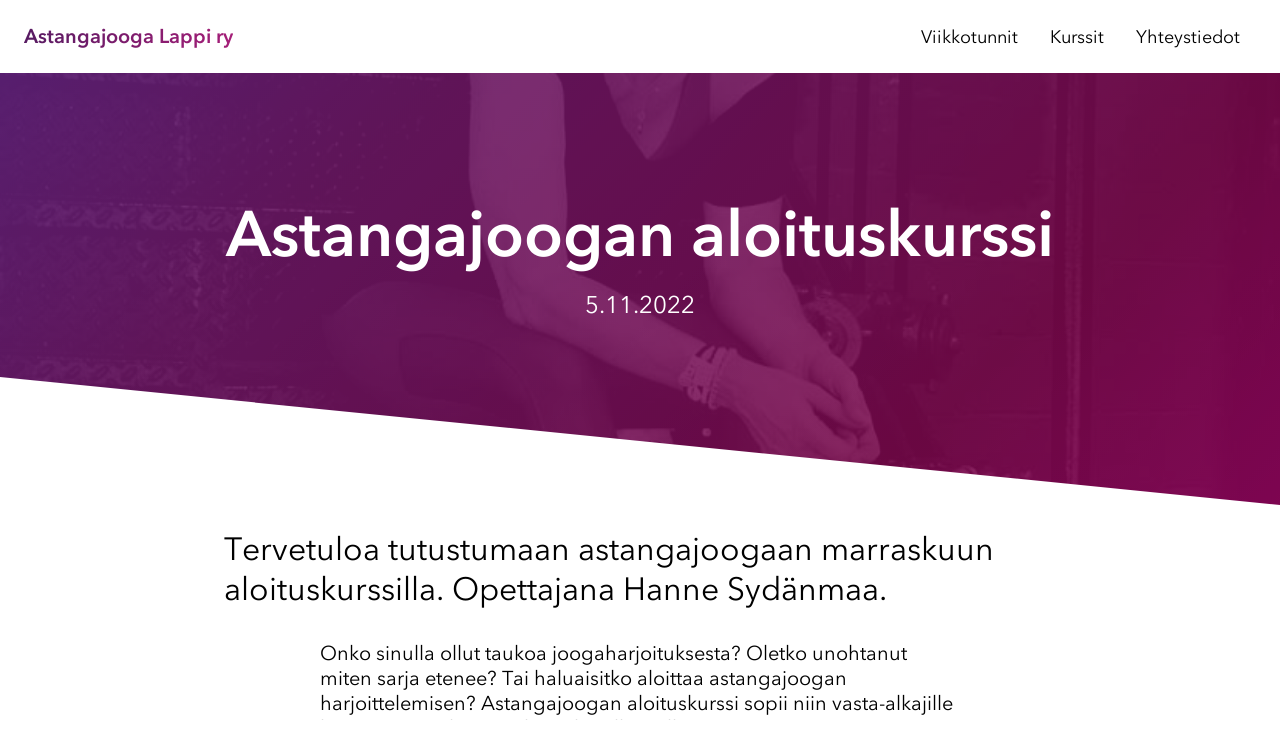

--- FILE ---
content_type: text/html; charset=UTF-8
request_url: https://www.astangajoogalappi.net/kurssit/astangajoogan-aloituskurssi-11-2022/
body_size: 16294
content:
<!DOCTYPE html><html><head><meta charSet="utf-8"/><meta http-equiv="x-ua-compatible" content="ie=edge"/><meta name="viewport" content="width=device-width, initial-scale=1, shrink-to-fit=no"/><style data-href="/styles.606571acc3923eaf6a49.css" id="gatsby-global-css">@import url(//hello.myfonts.net/count/374bfb);@font-face{font-family:AvenirNextLTPro-DemiIt;src:url(/static/374BFB_0_0-b0e300827438148d0020a3e4ec3137e3.eot);src:url(/static/374BFB_0_0-b0e300827438148d0020a3e4ec3137e3.eot?#iefix) format("embedded-opentype"),url(/static/374BFB_0_0-68c9b41329be4e60cc03bdddf32c5c12.woff2) format("woff2"),url(/static/374BFB_0_0-12c29d3d93666a01f9cff6452cd5d524.woff) format("woff"),url(/static/374BFB_0_0-0e1b38d8f9928282bdd214fc541d73b8.ttf) format("truetype")}@font-face{font-family:AvenirNextLTPro-Demi;src:url(/static/374BFB_1_0-bc56863588044ec86e2d189ebac58c4d.eot);src:url(/static/374BFB_1_0-bc56863588044ec86e2d189ebac58c4d.eot?#iefix) format("embedded-opentype"),url(/static/374BFB_1_0-dfe5efe3461cf826fd0191eb4ee9ee7d.woff2) format("woff2"),url(/static/374BFB_1_0-d8b5d0b5e0594bcbd603c1759da956c3.woff) format("woff"),url(/static/374BFB_1_0-9b61ae11190db0f24eb720258fc24a00.ttf) format("truetype")}@font-face{font-family:AvenirNextLTPro-It;src:url(/static/374BFB_2_0-c6a4ff5edfc1988a864c72da4a3b889b.eot);src:url(/static/374BFB_2_0-c6a4ff5edfc1988a864c72da4a3b889b.eot?#iefix) format("embedded-opentype"),url(/static/374BFB_2_0-ce29ae745b7737919c8718964fc87d45.woff2) format("woff2"),url(/static/374BFB_2_0-da5d6c1abfd5885e87216bdd89a5924d.woff) format("woff"),url(/static/374BFB_2_0-0b876f50ffa4f5908148f6629c3b87c2.ttf) format("truetype")}@font-face{font-family:AvenirNextLTPro-Regular;src:url(/static/374BFB_3_0-15800af58070458e64565d3b7eb58047.eot);src:url(/static/374BFB_3_0-15800af58070458e64565d3b7eb58047.eot?#iefix) format("embedded-opentype"),url(/static/374BFB_3_0-896bddb085ae187903235f581f69800b.woff2) format("woff2"),url(/static/374BFB_3_0-adf4d9bc11e47d6a5df39120e3089f8e.woff) format("woff"),url(/static/374BFB_3_0-3a9795cb85814636470e1e8f29ee13d5.ttf) format("truetype")}.mapboxgl-map{font:12px/20px Helvetica Neue,Arial,Helvetica,sans-serif;overflow:hidden;position:relative;-webkit-tap-highlight-color:rgba(0,0,0,0)}.mapboxgl-map:-webkit-full-screen{width:100%;height:100%}.mapboxgl-canary{background-color:salmon}.mapboxgl-canvas-container.mapboxgl-interactive,.mapboxgl-ctrl-group>button.mapboxgl-ctrl-compass{cursor:grab;-webkit-user-select:none;-ms-user-select:none;user-select:none}.mapboxgl-canvas-container.mapboxgl-interactive:active,.mapboxgl-ctrl-group>button.mapboxgl-ctrl-compass:active{cursor:grabbing}.mapboxgl-canvas-container.mapboxgl-touch-zoom-rotate,.mapboxgl-canvas-container.mapboxgl-touch-zoom-rotate .mapboxgl-canvas{touch-action:pan-x pan-y}.mapboxgl-canvas-container.mapboxgl-touch-drag-pan,.mapboxgl-canvas-container.mapboxgl-touch-drag-pan .mapboxgl-canvas{touch-action:pinch-zoom}.mapboxgl-canvas-container.mapboxgl-touch-zoom-rotate.mapboxgl-touch-drag-pan,.mapboxgl-canvas-container.mapboxgl-touch-zoom-rotate.mapboxgl-touch-drag-pan .mapboxgl-canvas{touch-action:none}.mapboxgl-ctrl-bottom-left,.mapboxgl-ctrl-bottom-right,.mapboxgl-ctrl-top-left,.mapboxgl-ctrl-top-right{position:absolute;pointer-events:none;z-index:2}.mapboxgl-ctrl-top-left{top:0;left:0}.mapboxgl-ctrl-top-right{top:0;right:0}.mapboxgl-ctrl-bottom-left{bottom:0;left:0}.mapboxgl-ctrl-bottom-right{right:0;bottom:0}.mapboxgl-ctrl{clear:both;pointer-events:auto}.mapboxgl-ctrl-top-left .mapboxgl-ctrl{margin:10px 0 0 10px;float:left}.mapboxgl-ctrl-top-right .mapboxgl-ctrl{margin:10px 10px 0 0;float:right}.mapboxgl-ctrl-bottom-left .mapboxgl-ctrl{margin:0 0 10px 10px;float:left}.mapboxgl-ctrl-bottom-right .mapboxgl-ctrl{margin:0 10px 10px 0;float:right}.mapboxgl-ctrl-group{border-radius:4px;overflow:hidden;background:#fff}.mapboxgl-ctrl-group:not(:empty){box-shadow:0 0 0 2px rgba(0,0,0,.1)}.mapboxgl-ctrl-group>button{width:30px;height:30px;display:block;padding:0;outline:none;border:0;box-sizing:border-box;background-color:transparent;cursor:pointer}.mapboxgl-ctrl-group>button+button{border-top:1px solid #ddd}.mapboxgl-ctrl>button::-moz-focus-inner{border:0;padding:0}.mapboxgl-ctrl>button:hover{background-color:rgba(0,0,0,.05)}.mapboxgl-ctrl-icon,.mapboxgl-ctrl-icon>.mapboxgl-ctrl-compass-arrow{speak:none;-webkit-font-smoothing:antialiased;-moz-osx-font-smoothing:grayscale}.mapboxgl-ctrl-icon{padding:5px}.mapboxgl-ctrl-icon.mapboxgl-ctrl-zoom-out{background-image:url("data:image/svg+xml;charset=utf-8,%3Csvg viewBox='0 0 20 20' xmlns='http://www.w3.org/2000/svg'%3E%3Cpath style='fill:%23333333' d='m 7,9 c -0.554,0 -1,0.446 -1,1 0,0.554 0.446,1 1,1 l 6,0 c 0.554,0 1,-0.446 1,-1 0,-0.554 -0.446,-1 -1,-1 z'/%3E%3C/svg%3E")}.mapboxgl-ctrl-icon.mapboxgl-ctrl-zoom-in{background-image:url("data:image/svg+xml;charset=utf-8,%3Csvg viewBox='0 0 20 20' xmlns='http://www.w3.org/2000/svg'%3E%3Cpath style='fill:%23333333' d='M 10 6 C 9.446 6 9 6.4459904 9 7 L 9 9 L 7 9 C 6.446 9 6 9.446 6 10 C 6 10.554 6.446 11 7 11 L 9 11 L 9 13 C 9 13.55401 9.446 14 10 14 C 10.554 14 11 13.55401 11 13 L 11 11 L 13 11 C 13.554 11 14 10.554 14 10 C 14 9.446 13.554 9 13 9 L 11 9 L 11 7 C 11 6.4459904 10.554 6 10 6 z'/%3E%3C/svg%3E")}.mapboxgl-ctrl-icon.mapboxgl-ctrl-geolocate{background-image:url("data:image/svg+xml;charset=utf-8,%3Csvg viewBox='0 0 20 20' xmlns='http://www.w3.org/2000/svg' fill='%23333'%3E%3Cpath d='M10 4C9 4 9 5 9 5L9 5.1A5 5 0 0 0 5.1 9L5 9C5 9 4 9 4 10 4 11 5 11 5 11L5.1 11A5 5 0 0 0 9 14.9L9 15C9 15 9 16 10 16 11 16 11 15 11 15L11 14.9A5 5 0 0 0 14.9 11L15 11C15 11 16 11 16 10 16 9 15 9 15 9L14.9 9A5 5 0 0 0 11 5.1L11 5C11 5 11 4 10 4zM10 6.5A3.5 3.5 0 0 1 13.5 10 3.5 3.5 0 0 1 10 13.5 3.5 3.5 0 0 1 6.5 10 3.5 3.5 0 0 1 10 6.5zM10 8.3A1.8 1.8 0 0 0 8.3 10 1.8 1.8 0 0 0 10 11.8 1.8 1.8 0 0 0 11.8 10 1.8 1.8 0 0 0 10 8.3z'/%3E%3C/svg%3E")}.mapboxgl-ctrl-icon.mapboxgl-ctrl-geolocate:disabled{background-image:url("data:image/svg+xml;charset=utf-8,%3Csvg viewBox='0 0 20 20' xmlns='http://www.w3.org/2000/svg' fill='%23aaa'%3E%3Cpath d='M10 4C9 4 9 5 9 5L9 5.1A5 5 0 0 0 5.1 9L5 9C5 9 4 9 4 10 4 11 5 11 5 11L5.1 11A5 5 0 0 0 9 14.9L9 15C9 15 9 16 10 16 11 16 11 15 11 15L11 14.9A5 5 0 0 0 14.9 11L15 11C15 11 16 11 16 10 16 9 15 9 15 9L14.9 9A5 5 0 0 0 11 5.1L11 5C11 5 11 4 10 4zM10 6.5A3.5 3.5 0 0 1 13.5 10 3.5 3.5 0 0 1 10 13.5 3.5 3.5 0 0 1 6.5 10 3.5 3.5 0 0 1 10 6.5zM10 8.3A1.8 1.8 0 0 0 8.3 10 1.8 1.8 0 0 0 10 11.8 1.8 1.8 0 0 0 11.8 10 1.8 1.8 0 0 0 10 8.3z'/%3E%3C/svg%3E")}.mapboxgl-ctrl-icon.mapboxgl-ctrl-geolocate.mapboxgl-ctrl-geolocate-active{background-image:url("data:image/svg+xml;charset=utf-8,%3Csvg viewBox='0 0 20 20' xmlns='http://www.w3.org/2000/svg' fill='%2333b5e5'%3E%3Cpath d='M10 4C9 4 9 5 9 5L9 5.1A5 5 0 0 0 5.1 9L5 9C5 9 4 9 4 10 4 11 5 11 5 11L5.1 11A5 5 0 0 0 9 14.9L9 15C9 15 9 16 10 16 11 16 11 15 11 15L11 14.9A5 5 0 0 0 14.9 11L15 11C15 11 16 11 16 10 16 9 15 9 15 9L14.9 9A5 5 0 0 0 11 5.1L11 5C11 5 11 4 10 4zM10 6.5A3.5 3.5 0 0 1 13.5 10 3.5 3.5 0 0 1 10 13.5 3.5 3.5 0 0 1 6.5 10 3.5 3.5 0 0 1 10 6.5zM10 8.3A1.8 1.8 0 0 0 8.3 10 1.8 1.8 0 0 0 10 11.8 1.8 1.8 0 0 0 11.8 10 1.8 1.8 0 0 0 10 8.3z'/%3E%3C/svg%3E")}.mapboxgl-ctrl-icon.mapboxgl-ctrl-geolocate.mapboxgl-ctrl-geolocate-active-error{background-image:url("data:image/svg+xml;charset=utf-8,%3Csvg viewBox='0 0 20 20' xmlns='http://www.w3.org/2000/svg' fill='%23e58978'%3E%3Cpath d='M10 4C9 4 9 5 9 5L9 5.1A5 5 0 0 0 5.1 9L5 9C5 9 4 9 4 10 4 11 5 11 5 11L5.1 11A5 5 0 0 0 9 14.9L9 15C9 15 9 16 10 16 11 16 11 15 11 15L11 14.9A5 5 0 0 0 14.9 11L15 11C15 11 16 11 16 10 16 9 15 9 15 9L14.9 9A5 5 0 0 0 11 5.1L11 5C11 5 11 4 10 4zM10 6.5A3.5 3.5 0 0 1 13.5 10 3.5 3.5 0 0 1 10 13.5 3.5 3.5 0 0 1 6.5 10 3.5 3.5 0 0 1 10 6.5zM10 8.3A1.8 1.8 0 0 0 8.3 10 1.8 1.8 0 0 0 10 11.8 1.8 1.8 0 0 0 11.8 10 1.8 1.8 0 0 0 10 8.3z'/%3E%3C/svg%3E")}.mapboxgl-ctrl-icon.mapboxgl-ctrl-geolocate.mapboxgl-ctrl-geolocate-background{background-image:url("data:image/svg+xml;charset=utf-8,%3Csvg viewBox='0 0 20 20' xmlns='http://www.w3.org/2000/svg' fill='%2333b5e5'%3E%3Cpath d='M 10,4 C 9,4 9,5 9,5 L 9,5.1 C 7.0357113,5.5006048 5.5006048,7.0357113 5.1,9 L 5,9 c 0,0 -1,0 -1,1 0,1 1,1 1,1 l 0.1,0 c 0.4006048,1.964289 1.9357113,3.499395 3.9,3.9 L 9,15 c 0,0 0,1 1,1 1,0 1,-1 1,-1 l 0,-0.1 c 1.964289,-0.400605 3.499395,-1.935711 3.9,-3.9 l 0.1,0 c 0,0 1,0 1,-1 C 16,9 15,9 15,9 L 14.9,9 C 14.499395,7.0357113 12.964289,5.5006048 11,5.1 L 11,5 c 0,0 0,-1 -1,-1 z m 0,2.5 c 1.932997,0 3.5,1.5670034 3.5,3.5 0,1.932997 -1.567003,3.5 -3.5,3.5 C 8.0670034,13.5 6.5,11.932997 6.5,10 6.5,8.0670034 8.0670034,6.5 10,6.5 Z'/%3E%3C/svg%3E")}.mapboxgl-ctrl-icon.mapboxgl-ctrl-geolocate.mapboxgl-ctrl-geolocate-background-error{background-image:url("data:image/svg+xml;charset=utf-8,%3Csvg viewBox='0 0 20 20' xmlns='http://www.w3.org/2000/svg' fill='%23e54e33'%3E%3Cpath d='M 10,4 C 9,4 9,5 9,5 L 9,5.1 C 7.0357113,5.5006048 5.5006048,7.0357113 5.1,9 L 5,9 c 0,0 -1,0 -1,1 0,1 1,1 1,1 l 0.1,0 c 0.4006048,1.964289 1.9357113,3.499395 3.9,3.9 L 9,15 c 0,0 0,1 1,1 1,0 1,-1 1,-1 l 0,-0.1 c 1.964289,-0.400605 3.499395,-1.935711 3.9,-3.9 l 0.1,0 c 0,0 1,0 1,-1 C 16,9 15,9 15,9 L 14.9,9 C 14.499395,7.0357113 12.964289,5.5006048 11,5.1 L 11,5 c 0,0 0,-1 -1,-1 z m 0,2.5 c 1.932997,0 3.5,1.5670034 3.5,3.5 0,1.932997 -1.567003,3.5 -3.5,3.5 C 8.0670034,13.5 6.5,11.932997 6.5,10 6.5,8.0670034 8.0670034,6.5 10,6.5 Z'/%3E%3C/svg%3E")}.mapboxgl-ctrl-icon.mapboxgl-ctrl-geolocate.mapboxgl-ctrl-geolocate-waiting{animation:mapboxgl-spin 2s linear infinite}@keyframes mapboxgl-spin{0%{transform:rotate(0deg)}to{transform:rotate(1turn)}}.mapboxgl-ctrl-icon.mapboxgl-ctrl-fullscreen{background-image:url("data:image/svg+xml;charset=utf-8,%3Csvg viewBox='0 0 20 20' xmlns='http://www.w3.org/2000/svg'%3E%3Cpath d='M 5 4 C 4.5 4 4 4.5 4 5 L 4 6 L 4 9 L 4.5 9 L 5.7773438 7.296875 C 6.7771319 8.0602131 7.835765 8.9565728 8.890625 10 C 7.8257121 11.0633 6.7761791 11.951675 5.78125 12.707031 L 4.5 11 L 4 11 L 4 15 C 4 15.5 4.5 16 5 16 L 9 16 L 9 15.5 L 7.2734375 14.205078 C 8.0428931 13.187886 8.9395441 12.133481 9.9609375 11.068359 C 11.042371 12.14699 11.942093 13.2112 12.707031 14.21875 L 11 15.5 L 11 16 L 14 16 L 15 16 C 15.5 16 16 15.5 16 15 L 16 14 L 16 11 L 15.5 11 L 14.205078 12.726562 C 13.177985 11.949617 12.112718 11.043577 11.037109 10.009766 C 12.151856 8.981061 13.224345 8.0798624 14.228516 7.3046875 L 15.5 9 L 16 9 L 16 5 C 16 4.5 15.5 4 15 4 L 11 4 L 11 4.5 L 12.703125 5.7773438 C 11.932647 6.7864834 11.026693 7.8554712 9.9707031 8.9199219 C 8.9584739 7.8204943 8.0698767 6.7627188 7.3046875 5.7714844 L 9 4.5 L 9 4 L 6 4 L 5 4 z '/%3E%3C/svg%3E")}.mapboxgl-ctrl-icon.mapboxgl-ctrl-shrink{background-image:url("data:image/svg+xml;charset=utf-8,%3Csvg viewBox='0 0 20 20' xmlns='http://www.w3.org/2000/svg'%3E%3Cpath style='fill:%23000000' d='M 4.2421875 3.4921875 A 0.750075 0.750075 0 0 0 3.71875 4.78125 L 5.9648438 7.0273438 L 4 8.5 L 4 9 L 8 9 C 8.500001 8.9999988 9 8.4999992 9 8 L 9 4 L 8.5 4 L 7.0175781 5.9550781 L 4.78125 3.71875 A 0.750075 0.750075 0 0 0 4.2421875 3.4921875 z M 15.734375 3.4921875 A 0.750075 0.750075 0 0 0 15.21875 3.71875 L 12.984375 5.953125 L 11.5 4 L 11 4 L 11 8 C 11 8.4999992 11.499999 8.9999988 12 9 L 16 9 L 16 8.5 L 14.035156 7.0273438 L 16.28125 4.78125 A 0.750075 0.750075 0 0 0 15.734375 3.4921875 z M 4 11 L 4 11.5 L 5.9648438 12.972656 L 3.71875 15.21875 A 0.75130096 0.75130096 0 1 0 4.78125 16.28125 L 7.0273438 14.035156 L 8.5 16 L 9 16 L 9 12 C 9 11.500001 8.500001 11.000001 8 11 L 4 11 z M 12 11 C 11.499999 11.000001 11 11.500001 11 12 L 11 16 L 11.5 16 L 12.972656 14.035156 L 15.21875 16.28125 A 0.75130096 0.75130096 0 1 0 16.28125 15.21875 L 14.035156 12.972656 L 16 11.5 L 16 11 L 12 11 z '/%3E%3C/svg%3E")}.mapboxgl-ctrl-icon.mapboxgl-ctrl-compass>.mapboxgl-ctrl-compass-arrow{width:20px;height:20px;margin:5px;background-image:url("data:image/svg+xml;charset=utf-8,%3Csvg viewBox='0 0 20 20' xmlns='http://www.w3.org/2000/svg'%3E%3Cpolygon fill='%23333333' points='6,9 10,1 14,9'/%3E%3Cpolygon fill='%23CCCCCC' points='6,11 10,19 14,11 '/%3E%3C/svg%3E");background-repeat:no-repeat;display:inline-block}a.mapboxgl-ctrl-logo{width:85px;height:21px;margin:0 0 -3px -3px;display:block;background-repeat:no-repeat;cursor:pointer;background-image:url("data:image/svg+xml;charset=utf-8,%3C?xml version='1.0' encoding='utf-8'?%3E%3Csvg version='1.1' id='Layer_1' xmlns='http://www.w3.org/2000/svg' xmlns:xlink='http://www.w3.org/1999/xlink' x='0px' y='0px' viewBox='0 0 84.49 21' style='enable-background:new 0 0 84.49 21' xml:space='preserve'%3E%3Cg%3E%3Cpath class='st0' style='opacity:0.9;fill:%23FFFFFF;enable-background:new' d='M83.25,14.26c0,0.12-0.09,0.21-0.21,0.21h-1.61c-0.13,0-0.24-0.06-0.3-0.17l-1.44-2.39l-1.44,2.39 c-0.06,0.11-0.18,0.17-0.3,0.17h-1.61c-0.04,0-0.08-0.01-0.12-0.03c-0.09-0.06-0.13-0.19-0.06-0.28l0,0l2.43-3.68L76.2,6.84 c-0.02-0.03-0.03-0.07-0.03-0.12c0-0.12,0.09-0.21,0.21-0.21h1.61c0.13,0,0.24,0.06,0.3,0.17l1.41,2.36l1.4-2.35 c0.06-0.11,0.18-0.17,0.3-0.17H83c0.04,0,0.08,0.01,0.12,0.03c0.09,0.06,0.13,0.19,0.06,0.28l0,0l-2.37,3.63l2.43,3.67 C83.24,14.18,83.25,14.22,83.25,14.26z'/%3E%3Cpath class='st0' style='opacity:0.9;fill:%23FFFFFF;enable-background:new' d='M66.24,9.59c-0.39-1.88-1.96-3.28-3.84-3.28c-1.03,0-2.03,0.42-2.73,1.18V3.51c0-0.13-0.1-0.23-0.23-0.23h-1.4 c-0.13,0-0.23,0.11-0.23,0.23v10.72c0,0.13,0.1,0.23,0.23,0.23h1.4c0.13,0,0.23-0.11,0.23-0.23V13.5c0.71,0.75,1.7,1.18,2.73,1.18 c1.88,0,3.45-1.41,3.84-3.29C66.37,10.79,66.37,10.18,66.24,9.59L66.24,9.59z M62.08,13c-1.32,0-2.39-1.11-2.41-2.48v-0.06 c0.02-1.38,1.09-2.48,2.41-2.48s2.42,1.12,2.42,2.51S63.41,13,62.08,13z'/%3E%3Cpath class='st0' style='opacity:0.9;fill:%23FFFFFF;enable-background:new' d='M71.67,6.32c-1.98-0.01-3.72,1.35-4.16,3.29c-0.13,0.59-0.13,1.19,0,1.77c0.44,1.94,2.17,3.32,4.17,3.3 c2.35,0,4.26-1.87,4.26-4.19S74.04,6.32,71.67,6.32z M71.65,13.01c-1.33,0-2.42-1.12-2.42-2.51s1.08-2.52,2.42-2.52 c1.33,0,2.42,1.12,2.42,2.51S72.99,13,71.65,13.01L71.65,13.01z'/%3E%3Cpath class='st1' style='opacity:0.35;enable-background:new' d='M62.08,7.98c-1.32,0-2.39,1.11-2.41,2.48v0.06C59.68,11.9,60.75,13,62.08,13s2.42-1.12,2.42-2.51 S63.41,7.98,62.08,7.98z M62.08,11.76c-0.63,0-1.14-0.56-1.17-1.25v-0.04c0.01-0.69,0.54-1.25,1.17-1.25 c0.63,0,1.17,0.57,1.17,1.27C63.24,11.2,62.73,11.76,62.08,11.76z'/%3E%3Cpath class='st1' style='opacity:0.35;enable-background:new' d='M71.65,7.98c-1.33,0-2.42,1.12-2.42,2.51S70.32,13,71.65,13s2.42-1.12,2.42-2.51S72.99,7.98,71.65,7.98z M71.65,11.76c-0.64,0-1.17-0.57-1.17-1.27c0-0.7,0.53-1.26,1.17-1.26s1.17,0.57,1.17,1.27C72.82,11.21,72.29,11.76,71.65,11.76z'/%3E%3Cpath class='st0' style='opacity:0.9;fill:%23FFFFFF;enable-background:new' d='M45.74,6.53h-1.4c-0.13,0-0.23,0.11-0.23,0.23v0.73c-0.71-0.75-1.7-1.18-2.73-1.18 c-2.17,0-3.94,1.87-3.94,4.19s1.77,4.19,3.94,4.19c1.04,0,2.03-0.43,2.73-1.19v0.73c0,0.13,0.1,0.23,0.23,0.23h1.4 c0.13,0,0.23-0.11,0.23-0.23V6.74c0-0.12-0.09-0.22-0.22-0.22C45.75,6.53,45.75,6.53,45.74,6.53z M44.12,10.53 C44.11,11.9,43.03,13,41.71,13s-2.42-1.12-2.42-2.51s1.08-2.52,2.4-2.52c1.33,0,2.39,1.11,2.41,2.48L44.12,10.53z'/%3E%3Cpath class='st1' style='opacity:0.35;enable-background:new' d='M41.71,7.98c-1.33,0-2.42,1.12-2.42,2.51S40.37,13,41.71,13s2.39-1.11,2.41-2.48v-0.06 C44.1,9.09,43.03,7.98,41.71,7.98z M40.55,10.49c0-0.7,0.52-1.27,1.17-1.27c0.64,0,1.14,0.56,1.17,1.25v0.04 c-0.01,0.68-0.53,1.24-1.17,1.24C41.08,11.75,40.55,11.19,40.55,10.49z'/%3E%3Cpath class='st0' style='opacity:0.9;fill:%23FFFFFF;enable-background:new' d='M52.41,6.32c-1.03,0-2.03,0.42-2.73,1.18V6.75c0-0.13-0.1-0.23-0.23-0.23h-1.4c-0.13,0-0.23,0.11-0.23,0.23 v10.72c0,0.13,0.1,0.23,0.23,0.23h1.4c0.13,0,0.23-0.1,0.23-0.23V13.5c0.71,0.75,1.7,1.18,2.74,1.18c2.17,0,3.94-1.87,3.94-4.19 S54.58,6.32,52.41,6.32z M52.08,13.01c-1.32,0-2.39-1.11-2.42-2.48v-0.07c0.02-1.38,1.09-2.49,2.4-2.49c1.32,0,2.41,1.12,2.41,2.51 S53.4,13,52.08,13.01L52.08,13.01z'/%3E%3Cpath class='st1' style='opacity:0.35;enable-background:new' d='M52.08,7.98c-1.32,0-2.39,1.11-2.42,2.48v0.06c0.03,1.38,1.1,2.48,2.42,2.48s2.41-1.12,2.41-2.51 S53.4,7.98,52.08,7.98z M52.08,11.76c-0.63,0-1.14-0.56-1.17-1.25v-0.04c0.01-0.69,0.54-1.25,1.17-1.25c0.63,0,1.17,0.58,1.17,1.27 S52.72,11.76,52.08,11.76z'/%3E%3Cpath class='st0' style='opacity:0.9;fill:%23FFFFFF;enable-background:new' d='M36.08,14.24c0,0.13-0.1,0.23-0.23,0.23h-1.41c-0.13,0-0.23-0.11-0.23-0.23V9.68c0-0.98-0.74-1.71-1.62-1.71 c-0.8,0-1.46,0.7-1.59,1.62l0.01,4.66c0,0.13-0.11,0.23-0.23,0.23h-1.41c-0.13,0-0.23-0.11-0.23-0.23V9.68 c0-0.98-0.74-1.71-1.62-1.71c-0.85,0-1.54,0.79-1.6,1.8v4.48c0,0.13-0.1,0.23-0.23,0.23h-1.4c-0.13,0-0.23-0.11-0.23-0.23V6.74 c0.01-0.13,0.1-0.22,0.23-0.22h1.4c0.13,0,0.22,0.11,0.23,0.22V7.4c0.5-0.68,1.3-1.09,2.16-1.1h0.03c1.09,0,2.09,0.6,2.6,1.55 c0.45-0.95,1.4-1.55,2.44-1.56c1.62,0,2.93,1.25,2.9,2.78L36.08,14.24z'/%3E%3Cpath class='st1' style='opacity:0.35;enable-background:new' d='M84.34,13.59l-0.07-0.13l-1.96-2.99l1.94-2.95c0.44-0.67,0.26-1.56-0.41-2.02c-0.02,0-0.03,0-0.04-0.01 c-0.23-0.15-0.5-0.22-0.78-0.22h-1.61c-0.56,0-1.08,0.29-1.37,0.78L79.72,6.6l-0.34-0.56C79.09,5.56,78.57,5.27,78,5.27h-1.6 c-0.6,0-1.13,0.37-1.35,0.92c-2.19-1.66-5.28-1.47-7.26,0.45c-0.35,0.34-0.65,0.72-0.89,1.14c-0.9-1.62-2.58-2.72-4.5-2.72 c-0.5,0-1.01,0.07-1.48,0.23V3.51c0-0.82-0.66-1.48-1.47-1.48h-1.4c-0.81,0-1.47,0.66-1.47,1.47v3.75 c-0.95-1.36-2.5-2.18-4.17-2.19c-0.74,0-1.46,0.16-2.12,0.47c-0.24-0.17-0.54-0.26-0.84-0.26h-1.4c-0.45,0-0.87,0.21-1.15,0.56 c-0.02-0.03-0.04-0.05-0.07-0.08c-0.28-0.3-0.68-0.47-1.09-0.47h-1.39c-0.3,0-0.6,0.09-0.84,0.26c-0.67-0.3-1.39-0.46-2.12-0.46 c-1.83,0-3.43,1-4.37,2.5c-0.2-0.46-0.48-0.89-0.83-1.25c-0.8-0.81-1.89-1.25-3.02-1.25h-0.01c-0.89,0.01-1.75,0.33-2.46,0.88 c-0.74-0.57-1.64-0.88-2.57-0.88H28.1c-0.29,0-0.58,0.03-0.86,0.11c-0.28,0.06-0.56,0.16-0.82,0.28c-0.21-0.12-0.45-0.18-0.7-0.18 h-1.4c-0.82,0-1.47,0.66-1.47,1.47v7.5c0,0.82,0.66,1.47,1.47,1.47h1.4c0.82,0,1.48-0.66,1.48-1.48l0,0V9.79 c0.03-0.36,0.23-0.59,0.36-0.59c0.18,0,0.38,0.18,0.38,0.47v4.57c0,0.82,0.66,1.47,1.47,1.47h1.41c0.82,0,1.47-0.66,1.47-1.47 l-0.01-4.57c0.06-0.32,0.25-0.47,0.35-0.47c0.18,0,0.38,0.18,0.38,0.47v4.57c0,0.82,0.66,1.47,1.47,1.47h1.41 c0.82,0,1.47-0.66,1.47-1.47v-0.38c0.96,1.29,2.46,2.06,4.06,2.06c0.74,0,1.46-0.16,2.12-0.47c0.24,0.17,0.54,0.26,0.84,0.26h1.39 c0.3,0,0.6-0.09,0.84-0.26v2.01c0,0.82,0.66,1.47,1.47,1.47h1.4c0.82,0,1.47-0.66,1.47-1.47v-1.77c0.48,0.15,0.99,0.23,1.49,0.22 c1.7,0,3.22-0.87,4.17-2.2v0.52c0,0.82,0.66,1.47,1.47,1.47h1.4c0.3,0,0.6-0.09,0.84-0.26c0.66,0.31,1.39,0.47,2.12,0.47 c1.92,0,3.6-1.1,4.49-2.73c1.54,2.65,4.95,3.53,7.58,1.98c0.18-0.11,0.36-0.22,0.53-0.36c0.22,0.55,0.76,0.91,1.35,0.9H78 c0.56,0,1.08-0.29,1.37-0.78l0.37-0.61l0.37,0.61c0.29,0.48,0.81,0.78,1.38,0.78h1.6c0.81,0,1.46-0.66,1.45-1.46 C84.49,14.02,84.44,13.8,84.34,13.59L84.34,13.59z M35.86,14.47h-1.41c-0.13,0-0.23-0.11-0.23-0.23V9.68 c0-0.98-0.74-1.71-1.62-1.71c-0.8,0-1.46,0.7-1.59,1.62l0.01,4.66c0,0.13-0.1,0.23-0.23,0.23h-1.41c-0.13,0-0.23-0.11-0.23-0.23 V9.68c0-0.98-0.74-1.71-1.62-1.71c-0.85,0-1.54,0.79-1.6,1.8v4.48c0,0.13-0.1,0.23-0.23,0.23h-1.4c-0.13,0-0.23-0.11-0.23-0.23 V6.74c0.01-0.13,0.11-0.22,0.23-0.22h1.4c0.13,0,0.22,0.11,0.23,0.22V7.4c0.5-0.68,1.3-1.09,2.16-1.1h0.03 c1.09,0,2.09,0.6,2.6,1.55c0.45-0.95,1.4-1.55,2.44-1.56c1.62,0,2.93,1.25,2.9,2.78l0.01,5.16C36.09,14.36,35.98,14.46,35.86,14.47 L35.86,14.47z M45.97,14.24c0,0.13-0.1,0.23-0.23,0.23h-1.4c-0.13,0-0.23-0.11-0.23-0.23V13.5c-0.7,0.76-1.69,1.18-2.72,1.18 c-2.17,0-3.94-1.87-3.94-4.19s1.77-4.19,3.94-4.19c1.03,0,2.02,0.43,2.73,1.18V6.74c0-0.13,0.1-0.23,0.23-0.23h1.4 c0.12-0.01,0.22,0.08,0.23,0.21c0,0.01,0,0.01,0,0.02v7.51h-0.01V14.24z M52.41,14.67c-1.03,0-2.02-0.43-2.73-1.18v3.97 c0,0.13-0.1,0.23-0.23,0.23h-1.4c-0.13,0-0.23-0.1-0.23-0.23V6.75c0-0.13,0.1-0.22,0.23-0.22h1.4c0.13,0,0.23,0.11,0.23,0.23v0.73 c0.71-0.76,1.7-1.18,2.73-1.18c2.17,0,3.94,1.86,3.94,4.18S54.58,14.67,52.41,14.67z M66.24,11.39c-0.39,1.87-1.96,3.29-3.84,3.29 c-1.03,0-2.02-0.43-2.73-1.18v0.73c0,0.13-0.1,0.23-0.23,0.23h-1.4c-0.13,0-0.23-0.11-0.23-0.23V3.51c0-0.13,0.1-0.23,0.23-0.23 h1.4c0.13,0,0.23,0.11,0.23,0.23v3.97c0.71-0.75,1.7-1.18,2.73-1.17c1.88,0,3.45,1.4,3.84,3.28C66.37,10.19,66.37,10.8,66.24,11.39 L66.24,11.39L66.24,11.39z M71.67,14.68c-2,0.01-3.73-1.35-4.17-3.3c-0.13-0.59-0.13-1.19,0-1.77c0.44-1.94,2.17-3.31,4.17-3.3 c2.36,0,4.26,1.87,4.26,4.19S74.03,14.68,71.67,14.68L71.67,14.68z M83.04,14.47h-1.61c-0.13,0-0.24-0.06-0.3-0.17l-1.44-2.39 l-1.44,2.39c-0.06,0.11-0.18,0.17-0.3,0.17h-1.61c-0.04,0-0.08-0.01-0.12-0.03c-0.09-0.06-0.13-0.19-0.06-0.28l0,0l2.43-3.68 L76.2,6.84c-0.02-0.03-0.03-0.07-0.03-0.12c0-0.12,0.09-0.21,0.21-0.21h1.61c0.13,0,0.24,0.06,0.3,0.17l1.41,2.36l1.41-2.36 c0.06-0.11,0.18-0.17,0.3-0.17h1.61c0.04,0,0.08,0.01,0.12,0.03c0.09,0.06,0.13,0.19,0.06,0.28l0,0l-2.38,3.64l2.43,3.67 c0.02,0.03,0.03,0.07,0.03,0.12C83.25,14.38,83.16,14.47,83.04,14.47L83.04,14.47L83.04,14.47z'/%3E%3Cpath class='st0' style='opacity:0.9;fill:%23FFFFFF;enable-background:new' d='M10.5,1.24c-5.11,0-9.25,4.15-9.25,9.25s4.15,9.25,9.25,9.25s9.25-4.15,9.25-9.25 C19.75,5.38,15.61,1.24,10.5,1.24z M14.89,12.77c-1.93,1.93-4.78,2.31-6.7,2.31c-0.7,0-1.41-0.05-2.1-0.16c0,0-1.02-5.64,2.14-8.81 c0.83-0.83,1.95-1.28,3.13-1.28c1.27,0,2.49,0.51,3.39,1.42C16.59,8.09,16.64,11,14.89,12.77z'/%3E%3Cpath class='st1' style='opacity:0.35;enable-background:new' d='M10.5-0.01C4.7-0.01,0,4.7,0,10.49s4.7,10.5,10.5,10.5S21,16.29,21,10.49C20.99,4.7,16.3-0.01,10.5-0.01z M10.5,19.74c-5.11,0-9.25-4.15-9.25-9.25s4.14-9.26,9.25-9.26s9.25,4.15,9.25,9.25C19.75,15.61,15.61,19.74,10.5,19.74z'/%3E%3Cpath class='st1' style='opacity:0.35;enable-background:new' d='M14.74,6.25C12.9,4.41,9.98,4.35,8.23,6.1c-3.16,3.17-2.14,8.81-2.14,8.81s5.64,1.02,8.81-2.14 C16.64,11,16.59,8.09,14.74,6.25z M12.47,10.34l-0.91,1.87l-0.9-1.87L8.8,9.43l1.86-0.9l0.9-1.87l0.91,1.87l1.86,0.9L12.47,10.34z'/%3E%3Cpolygon class='st0' style='opacity:0.9;fill:%23FFFFFF;enable-background:new' points='14.33,9.43 12.47,10.34 11.56,12.21 10.66,10.34 8.8,9.43 10.66,8.53 11.56,6.66 12.47,8.53 '/%3E%3C/g%3E%3C/svg%3E")}a.mapboxgl-ctrl-logo.mapboxgl-compact{width:21px;height:21px;background-image:url("data:image/svg+xml;charset=utf-8,%3C?xml version='1.0' encoding='utf-8'?%3E%3Csvg version='1.1' id='Layer_1' xmlns='http://www.w3.org/2000/svg' xmlns:xlink='http://www.w3.org/1999/xlink' x='0px' y='0px' viewBox='0 0 21 21' style='enable-background:new 0 0 21 21' xml:space='preserve'%3E%3Cg transform='translate(0,0.01)'%3E%3Cpath d='m 10.5,1.24 c -5.11,0 -9.25,4.15 -9.25,9.25 0,5.1 4.15,9.25 9.25,9.25 5.1,0 9.25,-4.15 9.25,-9.25 0,-5.11 -4.14,-9.25 -9.25,-9.25 z m 4.39,11.53 c -1.93,1.93 -4.78,2.31 -6.7,2.31 -0.7,0 -1.41,-0.05 -2.1,-0.16 0,0 -1.02,-5.64 2.14,-8.81 0.83,-0.83 1.95,-1.28 3.13,-1.28 1.27,0 2.49,0.51 3.39,1.42 1.84,1.84 1.89,4.75 0.14,6.52 z' style='opacity:0.9;fill:%23ffffff;enable-background:new' class='st0'/%3E%3Cpath d='M 10.5,-0.01 C 4.7,-0.01 0,4.7 0,10.49 c 0,5.79 4.7,10.5 10.5,10.5 5.8,0 10.5,-4.7 10.5,-10.5 C 20.99,4.7 16.3,-0.01 10.5,-0.01 Z m 0,19.75 c -5.11,0 -9.25,-4.15 -9.25,-9.25 0,-5.1 4.14,-9.26 9.25,-9.26 5.11,0 9.25,4.15 9.25,9.25 0,5.13 -4.14,9.26 -9.25,9.26 z' style='opacity:0.35;enable-background:new' class='st1'/%3E%3Cpath d='M 14.74,6.25 C 12.9,4.41 9.98,4.35 8.23,6.1 5.07,9.27 6.09,14.91 6.09,14.91 c 0,0 5.64,1.02 8.81,-2.14 C 16.64,11 16.59,8.09 14.74,6.25 Z m -2.27,4.09 -0.91,1.87 -0.9,-1.87 -1.86,-0.91 1.86,-0.9 0.9,-1.87 0.91,1.87 1.86,0.9 z' style='opacity:0.35;enable-background:new' class='st1'/%3E%3Cpolygon points='11.56,12.21 10.66,10.34 8.8,9.43 10.66,8.53 11.56,6.66 12.47,8.53 14.33,9.43 12.47,10.34 ' style='opacity:0.9;fill:%23ffffff;enable-background:new' class='st0'/%3E%3C/g%3E%3C/svg%3E")}.mapboxgl-ctrl.mapboxgl-ctrl-attrib{padding:0 5px;background-color:hsla(0,0%,100%,.5);margin:0}@media screen{.mapboxgl-ctrl-attrib.mapboxgl-compact{margin:10px;position:relative;background-color:#fff;border-radius:3px 12px 12px 3px}.mapboxgl-ctrl-attrib.mapboxgl-compact:hover{padding:2px 24px 2px 4px;visibility:visible}.mapboxgl-ctrl-bottom-left>.mapboxgl-ctrl-attrib.mapboxgl-compact:hover,.mapboxgl-ctrl-top-left>.mapboxgl-ctrl-attrib.mapboxgl-compact:hover{padding:2px 4px 2px 24px;border-radius:12px 3px 3px 12px}.mapboxgl-ctrl-attrib.mapboxgl-compact .mapboxgl-ctrl-attrib-inner{display:none}.mapboxgl-ctrl-attrib.mapboxgl-compact:hover .mapboxgl-ctrl-attrib-inner{display:block}.mapboxgl-ctrl-attrib.mapboxgl-compact:after{content:"";cursor:pointer;position:absolute;background-image:url("data:image/svg+xml;charset=utf-8,%3Csvg viewBox='0 0 20 20' xmlns='http://www.w3.org/2000/svg'%3E%3Cpath fill='%23333333' fill-rule='evenodd' d='M4,10a6,6 0 1,0 12,0a6,6 0 1,0 -12,0 M9,7a1,1 0 1,0 2,0a1,1 0 1,0 -2,0 M9,10a1,1 0 1,1 2,0l0,3a1,1 0 1,1 -2,0'/%3E%3C/svg%3E");background-color:hsla(0,0%,100%,.5);width:24px;height:24px;box-sizing:border-box;border-radius:12px}.mapboxgl-ctrl-bottom-right>.mapboxgl-ctrl-attrib.mapboxgl-compact:after{bottom:0;right:0}.mapboxgl-ctrl-top-right>.mapboxgl-ctrl-attrib.mapboxgl-compact:after{top:0;right:0}.mapboxgl-ctrl-top-left>.mapboxgl-ctrl-attrib.mapboxgl-compact:after{top:0;left:0}.mapboxgl-ctrl-bottom-left>.mapboxgl-ctrl-attrib.mapboxgl-compact:after{bottom:0;left:0}}.mapboxgl-ctrl-attrib a{color:rgba(0,0,0,.75);text-decoration:none}.mapboxgl-ctrl-attrib a:hover{color:inherit;text-decoration:underline}.mapboxgl-ctrl-attrib .mapbox-improve-map{font-weight:700;margin-left:2px}.mapboxgl-attrib-empty{display:none}.mapboxgl-ctrl-scale{background-color:hsla(0,0%,100%,.75);font-size:10px;border:2px solid #333;border-top:#333;padding:0 5px;color:#333;box-sizing:border-box}.mapboxgl-popup{position:absolute;top:0;left:0;display:flex;will-change:transform;pointer-events:none}.mapboxgl-popup-anchor-top,.mapboxgl-popup-anchor-top-left,.mapboxgl-popup-anchor-top-right{flex-direction:column}.mapboxgl-popup-anchor-bottom,.mapboxgl-popup-anchor-bottom-left,.mapboxgl-popup-anchor-bottom-right{flex-direction:column-reverse}.mapboxgl-popup-anchor-left{flex-direction:row}.mapboxgl-popup-anchor-right{flex-direction:row-reverse}.mapboxgl-popup-tip{width:0;height:0;border:10px solid transparent;z-index:1}.mapboxgl-popup-anchor-top .mapboxgl-popup-tip{align-self:center;border-top:none;border-bottom-color:#fff}.mapboxgl-popup-anchor-top-left .mapboxgl-popup-tip{align-self:flex-start;border-top:none;border-left:none;border-bottom-color:#fff}.mapboxgl-popup-anchor-top-right .mapboxgl-popup-tip{align-self:flex-end;border-top:none;border-right:none;border-bottom-color:#fff}.mapboxgl-popup-anchor-bottom .mapboxgl-popup-tip{align-self:center;border-bottom:none;border-top-color:#fff}.mapboxgl-popup-anchor-bottom-left .mapboxgl-popup-tip{align-self:flex-start;border-bottom:none;border-left:none;border-top-color:#fff}.mapboxgl-popup-anchor-bottom-right .mapboxgl-popup-tip{align-self:flex-end;border-bottom:none;border-right:none;border-top-color:#fff}.mapboxgl-popup-anchor-left .mapboxgl-popup-tip{align-self:center;border-left:none;border-right-color:#fff}.mapboxgl-popup-anchor-right .mapboxgl-popup-tip{align-self:center;border-right:none;border-left-color:#fff}.mapboxgl-popup-close-button{position:absolute;right:0;top:0;border:0;border-radius:0 3px 0 0;cursor:pointer;background-color:transparent}.mapboxgl-popup-close-button:hover{background-color:rgba(0,0,0,.05)}.mapboxgl-popup-content{position:relative;background:#fff;border-radius:3px;box-shadow:0 1px 2px rgba(0,0,0,.1);padding:10px 10px 15px;pointer-events:auto}.mapboxgl-popup-anchor-top-left .mapboxgl-popup-content{border-top-left-radius:0}.mapboxgl-popup-anchor-top-right .mapboxgl-popup-content{border-top-right-radius:0}.mapboxgl-popup-anchor-bottom-left .mapboxgl-popup-content{border-bottom-left-radius:0}.mapboxgl-popup-anchor-bottom-right .mapboxgl-popup-content{border-bottom-right-radius:0}.mapboxgl-marker{position:absolute;top:0;left:0;will-change:transform}.mapboxgl-user-location-dot{box-shadow:0 0 2px rgba(0,0,0,.25)}.mapboxgl-user-location-dot,.mapboxgl-user-location-dot:before{background-color:#1da1f2;width:15px;height:15px;border-radius:50%}.mapboxgl-user-location-dot:before{content:"";position:absolute;animation:mapboxgl-user-location-dot-pulse 2s infinite}.mapboxgl-user-location-dot:after{border-radius:50%;border:2px solid #fff;content:"";height:19px;left:-2px;position:absolute;top:-2px;width:19px;box-sizing:border-box}@keyframes mapboxgl-user-location-dot-pulse{0%{transform:scale(1);opacity:1}70%{transform:scale(3);opacity:0}to{transform:scale(1);opacity:0}}.mapboxgl-user-location-dot-stale{background-color:#aaa}.mapboxgl-user-location-dot-stale:after{display:none}.mapboxgl-crosshair,.mapboxgl-crosshair .mapboxgl-interactive,.mapboxgl-crosshair .mapboxgl-interactive:active{cursor:crosshair}.mapboxgl-boxzoom{position:absolute;top:0;left:0;width:0;height:0;background:#fff;border:2px dotted #202020;opacity:.5}@media print{.mapbox-improve-map{display:none}}</style><meta name="generator" content="Gatsby 2.28.1"/><title data-react-helmet="true">Astangajoogan aloituskurssi 5.11.2022 – Astangajooga Lappi ry</title><meta data-react-helmet="true" charSet="UTF-8"/><meta data-react-helmet="true" http-equiv="Content-type" content="text/html; charset=UTF-8"/><meta data-react-helmet="true" property="og:locale" content="fi_FI"/><meta data-react-helmet="true" property="og:type" content="website"/><meta data-react-helmet="true" property="og:site_name" content="Astangajooga Lappi ry"/><meta data-react-helmet="true" name="description" content="Tervetuloa tutustumaan astangajoogaan marraskuun aloituskurssilla. Opettajana Hanne Sydänmaa."/><meta data-react-helmet="true" property="og:title" content="Astangajoogan aloituskurssi 5.11.2022 – Astangajooga Lappi ry"/><meta data-react-helmet="true" property="og:url" content="https://www.astangajoogalappi.net/kurssit/astangajoogan-aloituskurssi-11-2022"/><meta data-react-helmet="true" property="og:description" content="Tervetuloa tutustumaan astangajoogaan marraskuun aloituskurssilla. Opettajana Hanne Sydänmaa."/><meta data-react-helmet="true" property="og:image" content="//images.ctfassets.net/01rge9bkl8to/2XRJjuRAHjdpahCooNiM2M/84a946a5b4731ee162622370924ded1f/72639699_551284512301947_4235059597506772992_n.jpg?w=1440&amp;q=60"/><style data-styled="" data-styled-version="5.2.1">.hIdypT{box-sizing:border-box;margin:0;padding:16px;-webkit-box-pack:justify;-webkit-justify-content:space-between;-ms-flex-pack:justify;justify-content:space-between;-webkit-align-items:center;-webkit-box-align:center;-ms-flex-align:center;align-items:center;}/*!sc*/
@media screen and (min-width:40em){}/*!sc*/
@media screen and (min-width:52em){.hIdypT{padding:24px;}}/*!sc*/
.jnPwSN{box-sizing:border-box;margin:0;font-size:18px;}/*!sc*/
@media screen and (min-width:40em){}/*!sc*/
@media screen and (min-width:52em){.jnPwSN{font-size:20px;}}/*!sc*/
.Zltqv{box-sizing:border-box;margin:0;display:none;}/*!sc*/
@media screen and (min-width:40em){.Zltqv{display:none;}}/*!sc*/
@media screen and (min-width:52em){.Zltqv{display:block;}}/*!sc*/
@media screen and (min-width:64em){.Zltqv{display:block;}}/*!sc*/
@media screen and (min-width:90em){.Zltqv{display:block;}}/*!sc*/
.jqIMFG{box-sizing:border-box;margin:0;-webkit-flex-direction:column;-ms-flex-direction:column;flex-direction:column;-webkit-align-items:center;-webkit-box-align:center;-ms-flex-align:center;align-items:center;}/*!sc*/
@media screen and (min-width:40em){}/*!sc*/
@media screen and (min-width:52em){.jqIMFG{-webkit-flex-direction:row;-ms-flex-direction:row;flex-direction:row;}}/*!sc*/
.cmWkfI{box-sizing:border-box;margin:0;display:block;}/*!sc*/
@media screen and (min-width:40em){.cmWkfI{display:block;}}/*!sc*/
@media screen and (min-width:52em){.cmWkfI{display:none;}}/*!sc*/
@media screen and (min-width:64em){.cmWkfI{display:none;}}/*!sc*/
@media screen and (min-width:90em){.cmWkfI{display:none;}}/*!sc*/
.cgaSev{box-sizing:border-box;margin:0;background-color:#fff;}/*!sc*/
.duSnfJ{box-sizing:border-box;margin:0;-webkit-flex-direction:column;-ms-flex-direction:column;flex-direction:column;-webkit-box-pack:center;-webkit-justify-content:center;-ms-flex-pack:center;justify-content:center;}/*!sc*/
.jOrUUb{box-sizing:border-box;margin:0;-webkit-align-items:center;-webkit-box-align:center;-ms-flex-align:center;align-items:center;-webkit-box-pack:justify;-webkit-justify-content:space-between;-ms-flex-pack:justify;justify-content:space-between;padding:16px;}/*!sc*/
@media screen and (min-width:40em){}/*!sc*/
@media screen and (min-width:52em){.jOrUUb{padding:24px;}}/*!sc*/
.icKaUs{box-sizing:border-box;margin:0;-webkit-align-items:center;-webkit-box-align:center;-ms-flex-align:center;align-items:center;-webkit-box-pack:center;-webkit-justify-content:center;-ms-flex-pack:center;justify-content:center;-webkit-flex:auto;-ms-flex:auto;flex:auto;}/*!sc*/
.kfKqDx{box-sizing:border-box;margin:0;-webkit-box-pack:center;-webkit-justify-content:center;-ms-flex-pack:center;justify-content:center;padding-top:8px;padding-bottom:8px;}/*!sc*/
.NYwjF{box-sizing:border-box;margin:0;-webkit-align-items:center;-webkit-box-align:center;-ms-flex-align:center;align-items:center;}/*!sc*/
.zpZIS{box-sizing:border-box;margin:0;padding-left:8px;padding-right:8px;}/*!sc*/
.dbXXNJ{box-sizing:border-box;margin:0;}/*!sc*/
.gbrUKJ{box-sizing:border-box;margin:0;-webkit-align-items:center;-webkit-box-align:center;-ms-flex-align:center;align-items:center;-webkit-box-pack:center;-webkit-justify-content:center;-ms-flex-pack:center;justify-content:center;}/*!sc*/
.fDnrOG{box-sizing:border-box;margin:0;padding-top:64px;padding-bottom:128px;padding-left:16px;padding-right:16px;max-width:64em;margin-left:auto;margin-right:auto;}/*!sc*/
@media screen and (min-width:40em){.fDnrOG{padding-top:128px;padding-bottom:12rem;padding-left:24px;padding-right:24px;}}/*!sc*/
.gpcRKn{box-sizing:border-box;margin:0;font-size:24px;font-weight:normal;text-align:center;margin:0;color:#fff;}/*!sc*/
@media screen and (min-width:40em){.gpcRKn{font-size:32px;}}/*!sc*/
@media screen and (min-width:52em){.gpcRKn{font-size:48px;}}/*!sc*/
@media screen and (min-width:64em){.gpcRKn{font-size:64px;}}/*!sc*/
.lbgniN{box-sizing:border-box;margin:0;padding-left:0;padding-right:0;margin-top:16px;margin-left:auto;margin-right:auto;}/*!sc*/
@media screen and (min-width:40em){}/*!sc*/
@media screen and (min-width:52em){.lbgniN{max-width:40em;}}/*!sc*/
@media screen and (min-width:64em){.lbgniN{max-width:48em;}}/*!sc*/
.DxXfe{box-sizing:border-box;margin:0;color:#fff;font-size:18px;text-align:center;}/*!sc*/
@media screen and (min-width:40em){.DxXfe{font-size:20px;}}/*!sc*/
@media screen and (min-width:52em){}/*!sc*/
@media screen and (min-width:64em){.DxXfe{font-size:24px;}}/*!sc*/
.cTcMmz{box-sizing:border-box;margin:0;padding-top:16px;padding-bottom:16px;max-width:56em;padding-left:16px;padding-right:16px;margin-left:auto;margin-right:auto;}/*!sc*/
@media screen and (min-width:40em){.cTcMmz{padding-top:24px;padding-bottom:24px;padding-left:24px;padding-right:24px;}}/*!sc*/
@media screen and (min-width:52em){.cTcMmz{padding-left:32px;padding-right:32px;}}/*!sc*/
.gCHzsN{box-sizing:border-box;margin:0;font-size:20px;margin-bottom:32px;}/*!sc*/
@media screen and (min-width:40em){.gCHzsN{font-size:24px;}}/*!sc*/
@media screen and (min-width:52em){.gCHzsN{font-size:32px;}}/*!sc*/
.jKxEEv{box-sizing:border-box;margin:0;padding-left:0;padding-right:0;max-width:40em;margin-left:auto;margin-right:auto;}/*!sc*/
.cjCrOT{box-sizing:border-box;margin:0;padding-top:24px;padding-bottom:24px;padding-left:16px;padding-right:16px;max-width:80em;margin-left:auto;margin-right:auto;}/*!sc*/
@media screen and (min-width:40em){.cjCrOT{padding-top:32px;padding-bottom:32px;}}/*!sc*/
@media screen and (min-width:52em){.cjCrOT{padding-top:64px;padding-bottom:64px;padding-left:32px;padding-right:32px;}}/*!sc*/
.gJIgzR{box-sizing:border-box;margin:0;-webkit-flex-wrap:wrap;-ms-flex-wrap:wrap;flex-wrap:wrap;}/*!sc*/
@media screen and (min-width:40em){.gJIgzR{-webkit-box-pack:justify;-webkit-justify-content:space-between;-ms-flex-pack:justify;justify-content:space-between;}}/*!sc*/
.knKBHG{box-sizing:border-box;margin:0;width:100%;margin-bottom:24px;}/*!sc*/
@media screen and (min-width:40em){}/*!sc*/
@media screen and (min-width:52em){.knKBHG{width:40%;margin-bottom:0;}}/*!sc*/
@media screen and (min-width:64em){.knKBHG{width:40%;}}/*!sc*/
.fsHxNh{box-sizing:border-box;margin:0;font-weight:normal;font-size:24px;line-height:1;margin-bottom:24px;}/*!sc*/
@media screen and (min-width:40em){.fsHxNh{font-size:32px;}}/*!sc*/
@media screen and (min-width:52em){}/*!sc*/
@media screen and (min-width:64em){.fsHxNh{font-size:48px;}}/*!sc*/
.iUmHZR{box-sizing:border-box;margin:0;}/*!sc*/
@media screen and (min-width:40em){.iUmHZR{font-size:18px;}}/*!sc*/
.iKbaH{box-sizing:border-box;margin:0;width:100%;}/*!sc*/
@media screen and (min-width:40em){}/*!sc*/
@media screen and (min-width:52em){.iKbaH{width:50%;}}/*!sc*/
@media screen and (min-width:64em){.iKbaH{width:44.44444444444444%;}}/*!sc*/
.jpYgGx{box-sizing:border-box;margin:0;padding-top:24px;padding-bottom:24px;background-color:rgba(0,0,0,.125);}/*!sc*/
.gnRuKy{box-sizing:border-box;margin:0;text-align:center;}/*!sc*/
.fGQqnG{box-sizing:border-box;margin:0;-webkit-flex-direction:column;-ms-flex-direction:column;flex-direction:column;-webkit-align-items:center;-webkit-box-align:center;-ms-flex-align:center;align-items:center;padding-left:16px;padding-right:16px;margin-bottom:24px;}/*!sc*/
@media screen and (min-width:40em){}/*!sc*/
@media screen and (min-width:52em){.fGQqnG{margin-bottom:32px;}}/*!sc*/
.iAjxMf{box-sizing:border-box;margin:0;margin-bottom:16px;}/*!sc*/
.iyIVLM{box-sizing:border-box;margin:0;margin-bottom:16px;margin-top:24px;}/*!sc*/
.dmxvZF{box-sizing:border-box;margin:0;-webkit-flex-wrap:wrap;-ms-flex-wrap:wrap;flex-wrap:wrap;-webkit-flex-direction:column;-ms-flex-direction:column;flex-direction:column;}/*!sc*/
@media screen and (min-width:40em){.dmxvZF{-webkit-flex-direction:row;-ms-flex-direction:row;flex-direction:row;}}/*!sc*/
.fwMZtV{box-sizing:border-box;margin:0;font-size:14px;text-align:center;line-height:1.5;margin-bottom:8px;}/*!sc*/
@media screen and (min-width:40em){.fwMZtV{margin-bottom:0;}}/*!sc*/
.kaYpbc{box-sizing:border-box;margin:0;display:none;}/*!sc*/
@media screen and (min-width:40em){.kaYpbc{display:block;}}/*!sc*/
@media screen and (min-width:52em){.kaYpbc{display:block;}}/*!sc*/
@media screen and (min-width:64em){.kaYpbc{display:block;}}/*!sc*/
@media screen and (min-width:90em){.kaYpbc{display:block;}}/*!sc*/
.gwhUBx{box-sizing:border-box;margin:0;padding-left:8px;padding-right:8px;line-height:1.5;}/*!sc*/
.bEktYW{box-sizing:border-box;margin:0;font-size:14px;text-align:center;line-height:1.5;}/*!sc*/
data-styled.g2[id="sc-bdfBwQ"]{content:"hIdypT,jnPwSN,Zltqv,jqIMFG,cmWkfI,cgaSev,duSnfJ,jOrUUb,icKaUs,kfKqDx,NYwjF,zpZIS,dbXXNJ,gbrUKJ,fDnrOG,gpcRKn,lbgniN,DxXfe,cTcMmz,gCHzsN,jKxEEv,cjCrOT,gJIgzR,knKBHG,fsHxNh,iUmHZR,iKbaH,jpYgGx,gnRuKy,fGQqnG,iAjxMf,iyIVLM,dmxvZF,fwMZtV,kaYpbc,gwhUBx,bEktYW,"}/*!sc*/
.dFfFa-d{display:-webkit-box;display:-webkit-flex;display:-ms-flexbox;display:flex;}/*!sc*/
data-styled.g3[id="sc-gsTCUz"]{content:"dFfFa-d,"}/*!sc*/
.UpYwy{max-width:64em;}/*!sc*/
@media screen and (min-width:52em){.cxIBBD{max-width:40em;}}/*!sc*/
@media screen and (min-width:64em){.cxIBBD{max-width:48em;}}/*!sc*/
.eLRmkj{max-width:56em;}/*!sc*/
.jJgaiw{max-width:40em;}/*!sc*/
.FxYxU{max-width:80em;}/*!sc*/
data-styled.g10[id="container__Container-sc-1dioz21-0"]{content:"UpYwy,cxIBBD,eLRmkj,jJgaiw,FxYxU,"}/*!sc*/
.dVkFAO{position:relative;}/*!sc*/
.hUnZBS{position:relative;z-index:0;}/*!sc*/
data-styled.g11[id="sc-fubCfw"]{content:"dVkFAO,hUnZBS,"}/*!sc*/
.hZSMQS{position:absolute;z-index:0;top:0;right:0;bottom:0;left:0;min-height:320px;max-height:60vh;margin-left:auto;margin-right:auto;}/*!sc*/
.hZSMQS > img,.hZSMQS > picture > img{-webkit-filter:grayscale(1);-webkit-filter:gray;filter:gray;-webkit-filter:grayscale(1) contrast(1.125);filter:grayscale(1) contrast(1.125);}/*!sc*/
.hZSMQS::before{mix-blend-mode:dark-light;background-blend-mode:multiply;}/*!sc*/
.hZSMQS::before,.hZSMQS::after{content:'';position:absolute;top:0;left:0;right:0;bottom:0;z-index:1;background:linear-gradient(135deg,#64237F 0%,#6D1866 25%,#79094C 75%,#90065D 100%);opacity:.75;}/*!sc*/
.hZSMQS::after{opacity:.5;}/*!sc*/
data-styled.g16[id="hero__HeroImage-sc-19pw1zi-0"]{content:"hZSMQS,"}/*!sc*/
.hXTApW{position:absolute;top:0;right:0;bottom:0;left:0;overflow:hidden;z-index:1;}/*!sc*/
.hXTApW::after{background-image:url('data:image/svg+xml,<svg xmlns="http://www.w3.org/2000/svg" viewBox="0 0 100 100" preserveAspectRatio="none"><polygon fill="white" points="100,100 0,0 0,100"/></svg>');background-repeat:no-repeat;background-size:100vw 100%;display:block;content:"";z-index:1;position:absolute;bottom:0;width:100%;height:4rem;}/*!sc*/
@media (min-width:40em){.hXTApW::before,.hXTApW::after{height:8rem;}}/*!sc*/
data-styled.g17[id="hero__SkewedBox-sc-19pw1zi-1"]{content:"hXTApW,"}/*!sc*/
*{box-sizing:border-box;}/*!sc*/
body{margin:0;font-family:"AvenirNextLTPro-Regular",-apple-system,BlinkMacSystemFont,"Segoe UI",Roboto,Helvetica,Arial,sans-serif,"Apple Color Emoji","Segoe UI Emoji","Segoe UI Symbol";line-height:1.25;-webkit-font-smoothing:antialiased;-moz-osx-font-smoothing:grayscale;}/*!sc*/
h1,h2,h3,h4,h5{font-family:"AvenirNextLTPro-Demi",-apple-system,BlinkMacSystemFont,"Segoe UI",Roboto,Helvetica,Arial,sans-serif,"Apple Color Emoji","Segoe UI Emoji","Segoe UI Symbol";font-weight:normal;font-style:normal;}/*!sc*/
strong,b{font-family:"AvenirNextLTPro-Demi",-apple-system,BlinkMacSystemFont,"Segoe UI",Roboto,Helvetica,Arial,sans-serif,"Apple Color Emoji","Segoe UI Emoji","Segoe UI Symbol";font-weight:normal;font-style:normal;}/*!sc*/
a{color:#A51E78;-webkit-text-decoration:none;text-decoration:none;}/*!sc*/
hr{border-top:0;border-bottom:1px solid;}/*!sc*/
blockquote{margin-left:0;margin-top:32px;font-family:"AvenirNextLTPro-Demi";color:#A51E78;}/*!sc*/
blockquote p{margin:0;}/*!sc*/
data-styled.g18[id="sc-global-bVfcNd1"]{content:"sc-global-bVfcNd1,"}/*!sc*/
.kPBbfh{display:none;}/*!sc*/
@media screen and (min-width:40em){.kPBbfh{display:none;}}/*!sc*/
@media screen and (min-width:52em){.kPBbfh{display:block;}}/*!sc*/
@media screen and (min-width:64em){.kPBbfh{display:block;}}/*!sc*/
@media screen and (min-width:90em){.kPBbfh{display:block;}}/*!sc*/
.jPOEhS{display:block;}/*!sc*/
@media screen and (min-width:40em){.jPOEhS{display:block;}}/*!sc*/
@media screen and (min-width:52em){.jPOEhS{display:none;}}/*!sc*/
@media screen and (min-width:64em){.jPOEhS{display:none;}}/*!sc*/
@media screen and (min-width:90em){.jPOEhS{display:none;}}/*!sc*/
.bPplDe{display:none;}/*!sc*/
@media screen and (min-width:40em){.bPplDe{display:block;}}/*!sc*/
@media screen and (min-width:52em){.bPplDe{display:block;}}/*!sc*/
@media screen and (min-width:64em){.bPplDe{display:block;}}/*!sc*/
@media screen and (min-width:90em){.bPplDe{display:block;}}/*!sc*/
data-styled.g19[id="sc-crrsfI"]{content:"kPBbfh,jPOEhS,bPplDe,"}/*!sc*/
.jnKexl{-webkit-text-decoration:none;text-decoration:none;color:black;background:-webkit-gradient( linear,left center,right center,from(#571B62),to(#A51E78) );-webkit-background-clip:text;-webkit-text-fill-color:transparent;}/*!sc*/
data-styled.g20[id="logo__LogoLink-fetta6-0"]{content:"jnKexl,"}/*!sc*/
.hZLfyv{display:block;position:relative;margin-left:1rem;margin-right:1rem;padding:8px;-webkit-text-decoration:none;text-decoration:none;color:black;-webkit-transition:all .25s ease;transition:all .25s ease;font-size:24px;}/*!sc*/
.hZLfyv::after{position:absolute;left:0;bottom:-4px;content:"";height:1px;width:0;background-image:linear-gradient(to right,#571B62,#A51E78);background-color:#571B62;-webkit-transition:width .25s ease;transition:width .25s ease;}/*!sc*/
@media (min-width:52em){.hZLfyv{padding:0;font-size:18px;}.hZLfyv:hover{color:#571B62;}.hZLfyv:hover::after{width:100%;}}/*!sc*/
.bNYDSg{display:block;position:relative;margin-left:1rem;margin-right:1rem;padding:4px;-webkit-text-decoration:none;text-decoration:none;color:black;-webkit-transition:all .25s ease;transition:all .25s ease;font-size:18px;}/*!sc*/
.bNYDSg::after{position:absolute;left:0;bottom:-4px;content:"";height:1px;width:0;background-image:linear-gradient(to right,#571B62,#A51E78);background-color:#571B62;-webkit-transition:width .25s ease;transition:width .25s ease;}/*!sc*/
@media (min-width:52em){.bNYDSg{padding:0;font-size:18px;}.bNYDSg:hover{color:#571B62;}.bNYDSg:hover::after{width:100%;}}/*!sc*/
data-styled.g21[id="navigation__NavLink-sc-1j6bwgo-0"]{content:"hZLfyv,bNYDSg,"}/*!sc*/
.damdgZ{position:fixed;}/*!sc*/
data-styled.g22[id="header__Fixed-sc-1a6qa1k-0"]{content:"damdgZ,"}/*!sc*/
.eJvjc{display:-webkit-box;display:-webkit-flex;display:-ms-flexbox;display:flex;padding:8px;}/*!sc*/
data-styled.g23[id="header__NavMenuLink-sc-1a6qa1k-1"]{content:"eJvjc,"}/*!sc*/
.hkRrer{display:none;z-index:999;top:0;right:0;bottom:0;left:0;}/*!sc*/
.hkRrer.true{display:block;}/*!sc*/
data-styled.g24[id="header__MobileNavContainer-sc-1a6qa1k-2"]{content:"hkRrer,"}/*!sc*/
.kDIqnW{position:relative;overflow:hidden;z-index:1;}/*!sc*/
.kDIqnW::before,.kDIqnW::after{background-image:url('data:image/svg+xml,<svg xmlns="http://www.w3.org/2000/svg" viewBox="0 0 100 100" preserveAspectRatio="none"><polygon fill="white" points="100,100 100,0 0,0"/></svg>');background-repeat:no-repeat;background-size:100vw 100%;display:block;content:'';z-index:1;position:absolute;top:0;width:100%;height:4rem;}/*!sc*/
.kDIqnW::after{background-image:url('data:image/svg+xml,<svg xmlns="http://www.w3.org/2000/svg" viewBox="0 0 100 100" preserveAspectRatio="none"><polygon fill="white" points="100,100 0,0 0,100"/></svg>');top:auto;bottom:0;}/*!sc*/
@media (min-width:40em){.kDIqnW::before,.kDIqnW::after{height:8rem;}}/*!sc*/
data-styled.g25[id="footer__SkewedBox-sc-1dffj68-0"]{content:"kDIqnW,"}/*!sc*/
.kkmPNs{color:black;}/*!sc*/
data-styled.g26[id="footer__FooterLink-sc-1dffj68-1"]{content:"kkmPNs,"}/*!sc*/
.gRBpNq h4{margin-top:16px;margin-bottom:4px;}/*!sc*/
.gRBpNq .schedule{display:-webkit-box;display:-webkit-flex;display:-ms-flexbox;display:flex;-webkit-flex-wrap:wrap;-ms-flex-wrap:wrap;flex-wrap:wrap;-webkit-box-pack:justify;-webkit-justify-content:space-between;-ms-flex-pack:justify;justify-content:space-between;border-radius:8px;background-color:#A51E78;color:white;padding:16px;margin-bottom:8px;}/*!sc*/
.gRBpNq .schedule.mysore{background-color:#A51E78;}/*!sc*/
.gRBpNq .schedule.led{background-color:#64237F;}/*!sc*/
.gRBpNq .schedule.beginner{background-color:#872978;}/*!sc*/
.gRBpNq .schedule.technique{background-color:#5D49A6;}/*!sc*/
.gRBpNq .schedule.other{background-color:#571B62;}/*!sc*/
.gRBpNq .schedule .description{width:100%;font-size:14px;}/*!sc*/
data-styled.g35[id="event__Schedule-sc-1wu7y9c-0"]{content:"gRBpNq,"}/*!sc*/
</style><link rel="sitemap" type="application/xml" href="/sitemap.xml"/><link as="script" rel="preload" href="/webpack-runtime-f9b3db42668207e378cc.js"/><link as="script" rel="preload" href="/framework-cd3e1e804d552fa282ef.js"/><link as="script" rel="preload" href="/app-caf00a903c97dd88da34.js"/><link as="script" rel="preload" href="/styles-7d4153d260c0197f0043.js"/><link as="script" rel="preload" href="/2c796e83-afa4f21e1ff537c02c02.js"/><link as="script" rel="preload" href="/commons-21d52088224eb3072272.js"/><link as="script" rel="preload" href="/component---src-templates-event-js-37b42d8a4ac48d88e193.js"/><link as="fetch" rel="preload" href="/page-data/kurssit/astangajoogan-aloituskurssi-11-2022/page-data.json" crossorigin="anonymous"/><link as="fetch" rel="preload" href="/page-data/sq/d/2382676979.json" crossorigin="anonymous"/><link as="fetch" rel="preload" href="/page-data/app-data.json" crossorigin="anonymous"/></head><body><div id="___gatsby"><div style="outline:none" tabindex="-1" id="gatsby-focus-wrapper"><div><div><div class="sc-bdfBwQ sc-gsTCUz hIdypT dFfFa-d"><div font-size="2,,3" class="sc-bdfBwQ sc-dlfnbm jnPwSN"><a class="logo__LogoLink-fetta6-0 jnKexl" href="/"><strong>Astangajooga Lappi ry</strong></a></div><div display="none,none,block,block,block" class="sc-bdfBwQ sc-crrsfI Zltqv kPBbfh"><div class="sc-bdfBwQ sc-gsTCUz jqIMFG dFfFa-d"><a class="navigation__NavLink-sc-1j6bwgo-0 hZLfyv" href="/viikkotunnit">Viikkotunnit</a><a class="navigation__NavLink-sc-1j6bwgo-0 hZLfyv" href="/kurssit">Kurssit</a><a class="navigation__NavLink-sc-1j6bwgo-0 hZLfyv" href="/yhteystiedot">Yhteystiedot</a></div></div><div display="block,block,none,none,none" class="sc-bdfBwQ sc-crrsfI cmWkfI jPOEhS"><a href="#" class="header__NavMenuLink-sc-1a6qa1k-1 eJvjc"><svg width="16" height="14" viewBox="0 0 16 14" xmlns="http://www.w3.org/2000/svg"><g fill="none" fill-rule="evenodd"><path d="M15 6H1c-.6 0-1 .4-1 1s.4 1 1 1h14c.6 0 1-.4 1-1s-.4-1-1-1" fill="#000"></path><path d="M15 0H1C.4 0 0 .4 0 1s.4 1 1 1h14c.6 0 1-.4 1-1s-.4-1-1-1M15 12H1c-.6 0-1 .4-1 1s.4 1 1 1h14c.6 0 1-.4 1-1s-.4-1-1-1" fill="#000"></path></g></svg></a><div class="sc-bdfBwQ header__Fixed-sc-1a6qa1k-0 header__MobileNavContainer-sc-1a6qa1k-2 cgaSev damdgZ hkRrer"><div style="min-height:100%" class="sc-bdfBwQ sc-gsTCUz duSnfJ dFfFa-d"><div class="sc-bdfBwQ sc-gsTCUz jOrUUb dFfFa-d"><div font-size="2,,3" class="sc-bdfBwQ sc-dlfnbm jnPwSN"><a class="logo__LogoLink-fetta6-0 jnKexl" href="/"><strong>Astangajooga Lappi ry</strong></a></div><a href="#" class="header__NavMenuLink-sc-1a6qa1k-1 eJvjc"><svg width="14" height="14" viewBox="0 0 14 14" xmlns="http://www.w3.org/2000/svg"><path d="M13.728.3c-.4-.4-1-.4-1.4 0l-5.3 5.3-5.3-5.3c-.4-.4-1-.4-1.4 0-.4.4-.4 1 0 1.4l5.3 5.3-5.3 5.3c-.4.4-.4 1 0 1.4.2.2.4.3.7.3.3 0 .5-.1.7-.3l5.3-5.3 5.3 5.3c.2.2.5.3.7.3.2 0 .5-.1.7-.3.4-.4.4-1 0-1.4L8.428 7l5.3-5.3c.4-.4.4-1 0-1.4" fill="#444" fill-rule="evenodd"></path></svg></a></div><div class="sc-bdfBwQ sc-gsTCUz icKaUs dFfFa-d"><div class="sc-bdfBwQ sc-gsTCUz jqIMFG dFfFa-d"><a class="navigation__NavLink-sc-1j6bwgo-0 hZLfyv" href="/viikkotunnit">Viikkotunnit</a><a class="navigation__NavLink-sc-1j6bwgo-0 hZLfyv" href="/kurssit">Kurssit</a><a class="navigation__NavLink-sc-1j6bwgo-0 hZLfyv" href="/yhteystiedot">Yhteystiedot</a></div></div><div class="sc-bdfBwQ sc-gsTCUz kfKqDx dFfFa-d"><div class="sc-bdfBwQ sc-gsTCUz NYwjF dFfFa-d"><div class="sc-bdfBwQ zpZIS"><a href="https://facebook.com/astangajoogalappi"><svg width="24" height="24" viewBox="0 0 24 24" xmlns="http://www.w3.org/2000/svg"><path d="M23 0H1a1 1 0 0 0-1 1v22a1 1 0 0 0 1 1h12v-9h-3v-4h3V8.413c0-3.1 1.893-4.788 4.659-4.788 1.324 0 2.463.098 2.794.143v3.24h-1.917c-1.504 0-1.796.715-1.796 1.763V11h4.44l-1 4h-3.44v9H23a1 1 0 0 0 1-1V1a1 1 0 0 0-1-1z" fill="#000" fill-rule="evenodd"></path></svg></a></div><div class="sc-bdfBwQ zpZIS"><a href="https://instagram.com/astangajoogalappi"><svg width="25" height="24" viewBox="0 0 25 24" xmlns="http://www.w3.org/2000/svg"><path d="M21.1 0H2.9C1.3 0 0 1.3 0 2.8v18.3C0 22.7 1.3 24 2.9 24h18.3c1.6 0 2.9-1.3 2.9-2.8V2.8C24 1.3 22.7 0 21.1 0zM18 3h2c.6 0 1 .4 1 1v2c0 .6-.4 1-1 1h-2c-.6 0-1-.4-1-1V4c0-.6.4-1 1-1zm-6 4.4c2.5 0 4.6 2.1 4.6 4.6 0 2.5-2.1 4.6-4.6 4.6-2.5 0-4.6-2.1-4.6-4.6 0-2.5 2.1-4.6 4.6-4.6zM20 21H4c-.6 0-1-.4-1-1V10h2c-.3 1.1-.4 2.4-.1 3.6.6 2.8 2.9 5 5.7 5.5 4.7.9 8.8-2.6 8.8-7.1 0-.7-.2-1.4-.3-2h2v10c-.1.6-.5 1-1.1 1z" fill="#000" fill-rule="evenodd"></path></svg></a></div></div></div></div></div></div></div><div class="sc-bdfBwQ sc-fubCfw sc-pFZIQ dbXXNJ dVkFAO"><div class="hero__HeroImage-sc-19pw1zi-0 hZSMQS gatsby-image-wrapper" style="position:relative;overflow:hidden"><div aria-hidden="true" style="width:100%;padding-bottom:100%"></div><img aria-hidden="true" src="[data-uri]" alt="" style="position:absolute;top:0;left:0;width:100%;height:100%;object-fit:cover;object-position:center;opacity:1;transition-delay:500ms"/><noscript><picture><source srcset="//images.ctfassets.net/01rge9bkl8to/2XRJjuRAHjdpahCooNiM2M/84a946a5b4731ee162622370924ded1f/72639699_551284512301947_4235059597506772992_n.jpg?w=360&h=360&q=60 360w,
//images.ctfassets.net/01rge9bkl8to/2XRJjuRAHjdpahCooNiM2M/84a946a5b4731ee162622370924ded1f/72639699_551284512301947_4235059597506772992_n.jpg?w=720&h=720&q=60 720w,
//images.ctfassets.net/01rge9bkl8to/2XRJjuRAHjdpahCooNiM2M/84a946a5b4731ee162622370924ded1f/72639699_551284512301947_4235059597506772992_n.jpg?w=828&h=828&q=60 828w" sizes="(max-width: 1440px) 100vw, 1440px" /><img loading="lazy" sizes="(max-width: 1440px) 100vw, 1440px" srcset="//images.ctfassets.net/01rge9bkl8to/2XRJjuRAHjdpahCooNiM2M/84a946a5b4731ee162622370924ded1f/72639699_551284512301947_4235059597506772992_n.jpg?w=360&h=360&q=60 360w,
//images.ctfassets.net/01rge9bkl8to/2XRJjuRAHjdpahCooNiM2M/84a946a5b4731ee162622370924ded1f/72639699_551284512301947_4235059597506772992_n.jpg?w=720&h=720&q=60 720w,
//images.ctfassets.net/01rge9bkl8to/2XRJjuRAHjdpahCooNiM2M/84a946a5b4731ee162622370924ded1f/72639699_551284512301947_4235059597506772992_n.jpg?w=828&h=828&q=60 828w" src="//images.ctfassets.net/01rge9bkl8to/2XRJjuRAHjdpahCooNiM2M/84a946a5b4731ee162622370924ded1f/72639699_551284512301947_4235059597506772992_n.jpg?w=1440&q=60" alt="" style="position:absolute;top:0;left:0;opacity:1;width:100%;height:100%;object-fit:cover;object-position:center"/></picture></noscript></div><div class="sc-bdfBwQ sc-gsTCUz hero__SkewedBox-sc-19pw1zi-1 gbrUKJ dFfFa-d hXTApW"><div class="sc-bdfBwQ container__Container-sc-1dioz21-0 fDnrOG UpYwy"><h1 font-size="4,5,6,7" font-weight="normal" color="white" class="sc-bdfBwQ sc-dlfnbm sc-hKgILt gpcRKn">Astangajoogan aloituskurssi</h1><div class="sc-bdfBwQ container__Container-sc-1dioz21-0 lbgniN cxIBBD"><div color="white" font-size="2,3,,4" class="sc-bdfBwQ sc-dlfnbm DxXfe">5.11.2022</div></div></div></div></div><div class="sc-bdfBwQ container__Container-sc-1dioz21-0 cTcMmz eLRmkj"><div font-size="3,4,5" class="sc-bdfBwQ sc-dlfnbm gCHzsN">Tervetuloa tutustumaan astangajoogaan marraskuun aloituskurssilla. Opettajana Hanne Sydänmaa.</div><div class="sc-bdfBwQ container__Container-sc-1dioz21-0 jKxEEv jJgaiw"><div font-size="2,,3" class="sc-bdfBwQ sc-dlfnbm jnPwSN"><p>Onko sinulla ollut taukoa joogaharjoituksesta? Oletko unohtanut miten sarja etenee? Tai haluaisitko aloittaa astangajoogan harjoittelemisen? Astangajoogan aloituskurssi sopii niin vasta-alkajille kuin aiemmin harjoittelua tehneille, joilla on jäänyt syystä tai toisesta joogaaminen vähemmälle. </p>
<p>Astangajooga on keskittymistä, itsetuntemusta, voimaa ja kehonhallintaa kehittävä liikunnallinen joogamuoto, jolle ominaista on hengityksen ja liikkeen yhdistäminen jooga-asentoihin. Kurssilla käydään asennot tarkasti läpi jokaisen kehon yksilöllisyyden huomioon ottaen.</p>
<p>Astangajoogan aloituskurssi <strong>67 €</strong> + loppuvuoden alkeistunnin harjoitukset keskiviikkoisin klo 16.30-17.30 tarjoushintaan 50 € (6 krt) 👉 yhteensä <strong>117 €</strong>. ✨</p></div></div></div><div class="sc-bdfBwQ container__Container-sc-1dioz21-0 cjCrOT FxYxU"><div class="sc-bdfBwQ sc-gsTCUz gJIgzR dFfFa-d"><div width="1,,0.4,0.4" class="sc-bdfBwQ knKBHG"><h2 font-weight="normal" font-size="4,5,,6" class="sc-bdfBwQ sc-dlfnbm sc-hKgILt fsHxNh">Aikataulut ja ilmoittautuminen</h2><div font-size=",2" class="sc-bdfBwQ sc-dlfnbm event__Schedule-sc-1wu7y9c-0 iUmHZR gRBpNq"><h4>Lauantai 5.11.</h4>
<div class="schedule beginner">
  <strong>Astangajoogan aloituskurssi</strong>
  <div>12.00 – 15.00</div>
</div></div></div><div width="1,,0.5,0.4444444444444444" class="sc-bdfBwQ iKbaH"><div style="border-radius:8px" class="sc-bdfBwQ jpYgGx"><div class="sc-bdfBwQ sc-dlfnbm gnRuKy"><strong>Ilmoittautuminen kurssille on päättynyt.</strong></div></div></div></div></div><div class="sc-bdfBwQ sc-fubCfw sc-pFZIQ dbXXNJ hUnZBS"><div class="sc-bdfBwQ footer__SkewedBox-sc-1dffj68-0 dbXXNJ kDIqnW"><div style="height:50vh" class="sc-bdfBwQ dbXXNJ"></div></div><div class="sc-bdfBwQ sc-gsTCUz fGQqnG dFfFa-d"><div class="sc-bdfBwQ iAjxMf"><div font-size="2,,3" class="sc-bdfBwQ sc-dlfnbm jnPwSN"><a class="logo__LogoLink-fetta6-0 jnKexl" href="/"><strong>Astangajooga Lappi ry</strong></a></div></div><div class="sc-bdfBwQ sc-gsTCUz jqIMFG dFfFa-d"><a position="footer" class="navigation__NavLink-sc-1j6bwgo-0 bNYDSg" href="/viikkotunnit">Viikkotunnit</a><a position="footer" class="navigation__NavLink-sc-1j6bwgo-0 bNYDSg" href="/kurssit">Kurssit</a><a position="footer" class="navigation__NavLink-sc-1j6bwgo-0 bNYDSg" href="/yhteystiedot">Yhteystiedot</a></div><div class="sc-bdfBwQ iyIVLM"><div class="sc-bdfBwQ sc-gsTCUz NYwjF dFfFa-d"><div class="sc-bdfBwQ zpZIS"><a href="https://facebook.com/astangajoogalappi"><svg width="24" height="24" viewBox="0 0 24 24" xmlns="http://www.w3.org/2000/svg"><path d="M23 0H1a1 1 0 0 0-1 1v22a1 1 0 0 0 1 1h12v-9h-3v-4h3V8.413c0-3.1 1.893-4.788 4.659-4.788 1.324 0 2.463.098 2.794.143v3.24h-1.917c-1.504 0-1.796.715-1.796 1.763V11h4.44l-1 4h-3.44v9H23a1 1 0 0 0 1-1V1a1 1 0 0 0-1-1z" fill="#000" fill-rule="evenodd"></path></svg></a></div><div class="sc-bdfBwQ zpZIS"><a href="https://instagram.com/astangajoogalappi"><svg width="25" height="24" viewBox="0 0 25 24" xmlns="http://www.w3.org/2000/svg"><path d="M21.1 0H2.9C1.3 0 0 1.3 0 2.8v18.3C0 22.7 1.3 24 2.9 24h18.3c1.6 0 2.9-1.3 2.9-2.8V2.8C24 1.3 22.7 0 21.1 0zM18 3h2c.6 0 1 .4 1 1v2c0 .6-.4 1-1 1h-2c-.6 0-1-.4-1-1V4c0-.6.4-1 1-1zm-6 4.4c2.5 0 4.6 2.1 4.6 4.6 0 2.5-2.1 4.6-4.6 4.6-2.5 0-4.6-2.1-4.6-4.6 0-2.5 2.1-4.6 4.6-4.6zM20 21H4c-.6 0-1-.4-1-1V10h2c-.3 1.1-.4 2.4-.1 3.6.6 2.8 2.9 5 5.7 5.5 4.7.9 8.8-2.6 8.8-7.1 0-.7-.2-1.4-.3-2h2v10c-.1.6-.5 1-1.1 1z" fill="#000" fill-rule="evenodd"></path></svg></a></div></div></div><div class="sc-bdfBwQ sc-gsTCUz dmxvZF dFfFa-d"><div font-size="1" class="sc-bdfBwQ sc-dlfnbm fwMZtV">© 2018 Astangajooga Lappi ry</div><div display="none,block,block,block,block" class="sc-bdfBwQ sc-crrsfI kaYpbc bPplDe"><div class="sc-bdfBwQ sc-dlfnbm gwhUBx"><strong>·</strong></div></div><div font-size="1" class="sc-bdfBwQ sc-dlfnbm fwMZtV">Varastotie 2, 96100 Rovaniemi (keltainen talo, 2 krs.)</div><div display="none,block,block,block,block" class="sc-bdfBwQ sc-crrsfI kaYpbc bPplDe"><div class="sc-bdfBwQ sc-dlfnbm gwhUBx"><strong>·</strong></div></div><div font-size="1" class="sc-bdfBwQ sc-dlfnbm bEktYW"><a class="footer__FooterLink-sc-1dffj68-1 kkmPNs" href="/tietoturvaseloste">Tietoturvaseloste</a></div></div></div></div></div></div></div><div id="gatsby-announcer" style="position:absolute;top:0;width:1px;height:1px;padding:0;overflow:hidden;clip:rect(0, 0, 0, 0);white-space:nowrap;border:0" aria-live="assertive" aria-atomic="true"></div></div><script id="gatsby-script-loader">/*<![CDATA[*/window.pagePath="/kurssit/astangajoogan-aloituskurssi-11-2022/";/*]]>*/</script><script id="gatsby-chunk-mapping">/*<![CDATA[*/window.___chunkMapping={"polyfill":["/polyfill-25b73876df0a2c080a82.js"],"app":["/app-caf00a903c97dd88da34.js"],"component---src-pages-404-js":["/component---src-pages-404-js-cf13ca4ca14b663d18d8.js"],"component---src-pages-index-js":["/component---src-pages-index-js-6bb9ce4f2ce68d85ae12.js"],"component---src-pages-kiitos-js":["/component---src-pages-kiitos-js-00a75eeb6ef94ca0f119.js"],"component---src-pages-kurssit-js":["/component---src-pages-kurssit-js-5c45960126b5d6229cff.js"],"component---src-pages-tietoturvaseloste-js":["/component---src-pages-tietoturvaseloste-js-2ab33f39c29839490aac.js"],"component---src-pages-yhteystiedot-js":["/component---src-pages-yhteystiedot-js-dc50e386bdfbc132d294.js"],"component---src-templates-event-js":["/component---src-templates-event-js-37b42d8a4ac48d88e193.js"]};/*]]>*/</script><script src="/polyfill-25b73876df0a2c080a82.js" nomodule=""></script><script src="/component---src-templates-event-js-37b42d8a4ac48d88e193.js" async=""></script><script src="/commons-21d52088224eb3072272.js" async=""></script><script src="/2c796e83-afa4f21e1ff537c02c02.js" async=""></script><script src="/styles-7d4153d260c0197f0043.js" async=""></script><script src="/app-caf00a903c97dd88da34.js" async=""></script><script src="/framework-cd3e1e804d552fa282ef.js" async=""></script><script src="/webpack-runtime-f9b3db42668207e378cc.js" async=""></script></body></html>

--- FILE ---
content_type: application/javascript; charset=UTF-8
request_url: https://www.astangajoogalappi.net/commons-21d52088224eb3072272.js
body_size: 96887
content:
/*! For license information please see commons-21d52088224eb3072272.js.LICENSE.txt */
(window.webpackJsonp=window.webpackJsonp||[]).push([[1],{"+5jU":function(e,t,r){var n=r("HMbd");e.exports=function(e,t){var r=Number(t);return n(e,-r)}},"+6+2":function(e,t,r){var n=r("yNUO");e.exports=function(e){var t=n(e);return t.setMinutes(0,0,0),t}},"+6XX":function(e,t,r){var n=r("y1pI");e.exports=function(e){return n(this.__data__,e)>-1}},"+K+b":function(e,t,r){var n=r("JHRd");e.exports=function(e){var t=new e.constructor(e.byteLength);return new n(t).set(new n(e)),t}},"+ZlI":function(e,t,r){"use strict";function n(e){return Array.prototype.slice.apply(e)}function o(e){return e&&e.then&&"function"==typeof e.then&&"function"==typeof e.catch}function i(e){this.status="pending",this._paused=!1,this._next=[],this._data=[],this._runConstructorFunction(e)}i.prototype={then:function(e,t){return this._next.push([e,t]),this._isPendingResolutionOrRejection()?this:this._applyNext()},catch:function(e){return this._next.push([void 0,e]),this._isPendingResolutionOrRejection()?this:this._applyNext()},pause:function(){return this._paused=!0,this},resume:function(){return this._paused=!1,this._applyNext()},_runConstructorFunction:function(e){var t=this;this._next.push([function(e){return e},function(e){throw e}]);var r=!1;e((function(e){r||(r=!0,t._setResolved(),t._data=[e],t._applyNext())}),(function(e){r||(r=!0,t._setRejected(),t._data=[e],t._applyNext())}))},_setRejected:function(){this.status="rejected"},_setResolved:function(){this.status="resolved"},_setPending:function(){this.status="pending"},_applyNext:function(){if(0===this._next.length||this._paused)return this;var e=this._findNext();return e?this._applyNextHandler(e):this},_applyNextHandler:function(e){try{var t=e.apply(null,this._data);return o(t)?(this._handleNestedPromise(t),this):(this._setResolved(),this._data=[t],this._applyNext())}catch(r){return this._setRejected(),this._data=[r],this._applyNext()}},_findNext:function(){if(!this._isPendingResolutionOrRejection()){var e="resolved"===this.status?this._findFirstResolutionHandler:this._findFirstRejectionHandler;return e?e.apply(this):void 0}},_handleNestedPromise:function(e){this._setPending();var t=this;e.then((function(e){t._setResolved(),t._data=[e],t._applyNext()})).catch((function(e){t._setRejected(),t._data=[e],t._applyNext()}))},_isPendingResolutionOrRejection:function(){return"pending"===this.status},_findFirstResolutionHandler:function(){for(var e;!e&&this._next.length>0;)e=this._next.shift()[0];return e},_findFirstRejectionHandler:function(){for(var e;!e&&this._next.length>0;)e=this._next.shift()[1];return e}},i.resolve=function(e){return o(e)?e:new i((function(t){t(e)}))},i.reject=function(e){return o(e)?e:new i((function(t,r){r(e)}))},i.all=function(){var e=n(arguments);return Array.isArray(e[0])&&(e=e[0]),e.length?new i((function(t,r){var n=[],o=0,a=!1;e.forEach((function(u,s){i.resolve(u).then((function(r){n[s]=r,(o+=1)===e.length&&t(n)})).catch((function(e){!function(e){a||(a=!0,r(e))}(e)}))}))})):i.resolve([])},i.unresolved=function(){var e={},t=new i((function(t,r){e.resolve=t,e.reject=r}));return t.resolve=e.resolve,t.reject=e.reject,t},e.exports={SynchronousPromise:i}},"+c4W":function(e,t,r){var n=r("711d"),o=r("4/ic"),i=r("9ggG"),a=r("9Nap");e.exports=function(e){return i(e)?n(a(e)):o(e)}},"+f+M":function(e,t,r){var n=r("iWRJ");e.exports=function(e,t){return n(e)-n(t)}},"+iFO":function(e,t,r){var n=r("dTAl"),o=r("LcsW"),i=r("6sVZ");e.exports=function(e){return"function"!=typeof e.constructor||i(e)?{}:n(o(e))}},"+nbD":function(e,t,r){var n=r("yNUO"),o=r("iUbB"),i=r("hLnY");e.exports=function(e,t){var r=n(e),a=Number(t),u=i(r);return o(r,a-u)}},"+zZ+":function(e,t,r){var n=r("uPm0"),o=r("yNUO");e.exports=function(e,t){var r=o(e),i=o(t);return 4*(r.getFullYear()-i.getFullYear())+(n(r)-n(i))}},"/9aa":function(e,t,r){var n=r("NykK"),o=r("ExA7");e.exports=function(e){return"symbol"==typeof e||o(e)&&"[object Symbol]"==n(e)}},"/LN1":function(e,t,r){var n=r("ZmXw");e.exports=function(e,t){var r=Number(t);return n(e,12*r)}},"/Tkk":function(e,t,r){var n=r("CXhC");e.exports=function(e,t){var r=n(e),o=n(t);return r.getTime()===o.getTime()}},"/rf6":function(e,t){function r(e,t,r,n){if(void 0===e)throw new Error("geometry is required");if(t&&t.constructor!==Object)throw new Error("properties must be an Object");if(r&&4!==r.length)throw new Error("bbox must be an Array of 4 numbers");if(n&&-1===["string","number"].indexOf(typeof n))throw new Error("id must be a number or a string");var o={type:"Feature"};return n&&(o.id=n),r&&(o.bbox=r),o.properties=t||{},o.geometry=e,o}function n(e,t,n,o){if(!e)throw new Error("No coordinates passed");if(void 0===e.length)throw new Error("Coordinates must be an array");if(e.length<2)throw new Error("Coordinates must be at least 2 numbers long");if(!h(e[0])||!h(e[1]))throw new Error("Coordinates must contain numbers");return r({type:"Point",coordinates:e},t,n,o)}function o(e,t,n,o){if(!e)throw new Error("No coordinates passed");for(var i=0;i<e.length;i++){var a=e[i];if(a.length<4)throw new Error("Each LinearRing of a Polygon must have 4 or more Positions.");for(var u=0;u<a[a.length-1].length;u++){if(0===i&&0===u&&!h(a[0][0])||!h(a[0][1]))throw new Error("Coordinates must contain numbers");if(a[a.length-1][u]!==a[0][u])throw new Error("First and last Position are not equivalent.")}}return r({type:"Polygon",coordinates:e},t,n,o)}function i(e,t,n,o){if(!e)throw new Error("No coordinates passed");if(e.length<2)throw new Error("Coordinates must be an array of two or more positions");if(!h(e[0][1])||!h(e[0][1]))throw new Error("Coordinates must contain numbers");return r({type:"LineString",coordinates:e},t,n,o)}function a(e,t,n,o){if(!e)throw new Error("No coordinates passed");return r({type:"MultiLineString",coordinates:e},t,n,o)}function u(e,t,n,o){if(!e)throw new Error("No coordinates passed");return r({type:"MultiPoint",coordinates:e},t,n,o)}function s(e,t,n,o){if(!e)throw new Error("No coordinates passed");return r({type:"MultiPolygon",coordinates:e},t,n,o)}var c={miles:3960,nauticalmiles:3441.145,degrees:57.2957795,radians:1,inches:250905600,yards:6969600,meters:6373e3,metres:6373e3,centimeters:6373e5,centimetres:6373e5,kilometers:6373,kilometres:6373,feet:20908792.65},l={kilometers:1e-6,kilometres:1e-6,meters:1,metres:1,centimetres:1e4,millimeter:1e6,acres:247105e-9,miles:386e-9,yards:1.195990046,feet:10.763910417,inches:1550.003100006};function f(e,t){if(null==e)throw new Error("radians is required");var r=c[t||"kilometers"];if(!r)throw new Error("units is invalid");return e*r}function p(e,t){if(null==e)throw new Error("distance is required");var r=c[t||"kilometers"];if(!r)throw new Error("units is invalid");return e/r}function d(e){if(null==e)throw new Error("radians is required");return 180*(e%(2*Math.PI))/Math.PI}function h(e){return!isNaN(e)&&null!==e&&!Array.isArray(e)}e.exports={feature:r,geometry:function(e,t,r){if(!e)throw new Error("type is required");if(!t)throw new Error("coordinates is required");if(!Array.isArray(t))throw new Error("coordinates must be an Array");if(r&&4!==r.length)throw new Error("bbox must be an Array of 4 numbers");var c;switch(e){case"Point":c=n(t).geometry;break;case"LineString":c=i(t).geometry;break;case"Polygon":c=o(t).geometry;break;case"MultiPoint":c=u(t).geometry;break;case"MultiLineString":c=a(t).geometry;break;case"MultiPolygon":c=s(t).geometry;break;default:throw new Error(e+" is invalid")}return r&&(c.bbox=r),c},featureCollection:function(e,t,r){if(!e)throw new Error("No features passed");if(!Array.isArray(e))throw new Error("features must be an Array");if(t&&4!==t.length)throw new Error("bbox must be an Array of 4 numbers");if(r&&-1===["string","number"].indexOf(typeof r))throw new Error("id must be a number or a string");var n={type:"FeatureCollection"};return r&&(n.id=r),t&&(n.bbox=t),n.features=e,n},geometryCollection:function(e,t,n,o){if(!e)throw new Error("geometries is required");if(!Array.isArray(e))throw new Error("geometries must be an Array");return r({type:"GeometryCollection",geometries:e},t,n,o)},point:n,multiPoint:u,lineString:i,multiLineString:a,polygon:o,multiPolygon:s,radiansToDistance:f,distanceToRadians:p,distanceToDegrees:function(e,t){return d(p(e,t))},radians2degrees:d,degrees2radians:function(e){if(null==e)throw new Error("degrees is required");return e%360*Math.PI/180},bearingToAngle:function(e){if(null==e)throw new Error("bearing is required");var t=e%360;return t<0&&(t+=360),t},convertDistance:function(e,t,r){if(null==e)throw new Error("distance is required");if(!(e>=0))throw new Error("distance must be a positive number");return f(p(e,t),r||"kilometers")},convertArea:function(e,t,r){if(null==e)throw new Error("area is required");if(!(e>=0))throw new Error("area must be a positive number");var n=l[t||"meters"];if(!n)throw new Error("invalid original units");var o=l[r||"kilometers"];if(!o)throw new Error("invalid final units");return e/n*o},round:function(e,t){if(null==e||isNaN(e))throw new Error("num is required");if(t&&!(t>=0))throw new Error("precision must be a positive number");var r=Math.pow(10,t||0);return Math.round(e*r)/r},isNumber:h}},"03A+":function(e,t,r){var n=r("JTzB"),o=r("ExA7"),i=Object.prototype,a=i.hasOwnProperty,u=i.propertyIsEnumerable,s=n(function(){return arguments}())?n:function(e){return o(e)&&a.call(e,"callee")&&!u.call(e,"callee")};e.exports=s},"0Cz8":function(e,t,r){var n=r("Xi7e"),o=r("ebwN"),i=r("e4Nc");e.exports=function(e,t){var r=this.__data__;if(r instanceof n){var a=r.__data__;if(!o||a.length<199)return a.push([e,t]),this.size=++r.size,this;r=this.__data__=new i(a)}return r.set(e,t),this.size=r.size,this}},"0JQy":function(e,t){var r="[\\ud800-\\udfff]",n="[\\u0300-\\u036f\\ufe20-\\ufe2f\\u20d0-\\u20ff]",o="\\ud83c[\\udffb-\\udfff]",i="[^\\ud800-\\udfff]",a="(?:\\ud83c[\\udde6-\\uddff]){2}",u="[\\ud800-\\udbff][\\udc00-\\udfff]",s="(?:"+n+"|"+o+")"+"?",c="[\\ufe0e\\ufe0f]?"+s+("(?:\\u200d(?:"+[i,a,u].join("|")+")[\\ufe0e\\ufe0f]?"+s+")*"),l="(?:"+[i+n+"?",n,a,u,r].join("|")+")",f=RegExp(o+"(?="+o+")|"+l+c,"g");e.exports=function(e){return e.match(f)||[]}},"0ZTe":function(e,t,r){var n=r("wy8a"),o=r("quyA"),i=r("Em2t"),a=r("dt0z");e.exports=function(e){return function(t){t=a(t);var r=o(t)?i(t):void 0,u=r?r[0]:t.charAt(0),s=r?n(r,1).join(""):t.slice(1);return u[e]()+s}}},"0u2M":function(e,t,r){var n=r("54Wo");e.exports=function(e,t){var r=n(e,t)/36e5;return r>0?Math.floor(r):Math.ceil(r)}},"0x0X":function(e,t,r){"use strict";t.a=function(e){function t(e,t,n){var o=t.trim().split(h);t=o;var i=o.length,a=e.length;switch(a){case 0:case 1:var u=0;for(e=0===a?"":e[0]+" ";u<i;++u)t[u]=r(e,t[u],n).trim();break;default:var s=u=0;for(t=[];u<i;++u)for(var c=0;c<a;++c)t[s++]=r(e[c]+" ",o[u],n).trim()}return t}function r(e,t,r){var n=t.charCodeAt(0);switch(33>n&&(n=(t=t.trim()).charCodeAt(0)),n){case 38:return t.replace(m,"$1"+e.trim());case 58:return e.trim()+t.replace(m,"$1"+e.trim());default:if(0<1*r&&0<t.indexOf("\f"))return t.replace(m,(58===e.charCodeAt(0)?"":"$1")+e.trim())}return e+t}function n(e,t,r,i){var a=e+";",u=2*t+3*r+4*i;if(944===u){e=a.indexOf(":",9)+1;var s=a.substring(e,a.length-1).trim();return s=a.substring(0,e).trim()+s+";",1===T||2===T&&o(s,1)?"-webkit-"+s+s:s}if(0===T||2===T&&!o(a,1))return a;switch(u){case 1015:return 97===a.charCodeAt(10)?"-webkit-"+a+a:a;case 951:return 116===a.charCodeAt(3)?"-webkit-"+a+a:a;case 963:return 110===a.charCodeAt(5)?"-webkit-"+a+a:a;case 1009:if(100!==a.charCodeAt(4))break;case 969:case 942:return"-webkit-"+a+a;case 978:return"-webkit-"+a+"-moz-"+a+a;case 1019:case 983:return"-webkit-"+a+"-moz-"+a+"-ms-"+a+a;case 883:if(45===a.charCodeAt(8))return"-webkit-"+a+a;if(0<a.indexOf("image-set(",11))return a.replace(k,"$1-webkit-$2")+a;break;case 932:if(45===a.charCodeAt(4))switch(a.charCodeAt(5)){case 103:return"-webkit-box-"+a.replace("-grow","")+"-webkit-"+a+"-ms-"+a.replace("grow","positive")+a;case 115:return"-webkit-"+a+"-ms-"+a.replace("shrink","negative")+a;case 98:return"-webkit-"+a+"-ms-"+a.replace("basis","preferred-size")+a}return"-webkit-"+a+"-ms-"+a+a;case 964:return"-webkit-"+a+"-ms-flex-"+a+a;case 1023:if(99!==a.charCodeAt(8))break;return"-webkit-box-pack"+(s=a.substring(a.indexOf(":",15)).replace("flex-","").replace("space-between","justify"))+"-webkit-"+a+"-ms-flex-pack"+s+a;case 1005:return p.test(a)?a.replace(f,":-webkit-")+a.replace(f,":-moz-")+a:a;case 1e3:switch(t=(s=a.substring(13).trim()).indexOf("-")+1,s.charCodeAt(0)+s.charCodeAt(t)){case 226:s=a.replace(b,"tb");break;case 232:s=a.replace(b,"tb-rl");break;case 220:s=a.replace(b,"lr");break;default:return a}return"-webkit-"+a+"-ms-"+s+a;case 1017:if(-1===a.indexOf("sticky",9))break;case 975:switch(t=(a=e).length-10,u=(s=(33===a.charCodeAt(t)?a.substring(0,t):a).substring(e.indexOf(":",7)+1).trim()).charCodeAt(0)+(0|s.charCodeAt(7))){case 203:if(111>s.charCodeAt(8))break;case 115:a=a.replace(s,"-webkit-"+s)+";"+a;break;case 207:case 102:a=a.replace(s,"-webkit-"+(102<u?"inline-":"")+"box")+";"+a.replace(s,"-webkit-"+s)+";"+a.replace(s,"-ms-"+s+"box")+";"+a}return a+";";case 938:if(45===a.charCodeAt(5))switch(a.charCodeAt(6)){case 105:return s=a.replace("-items",""),"-webkit-"+a+"-webkit-box-"+s+"-ms-flex-"+s+a;case 115:return"-webkit-"+a+"-ms-flex-item-"+a.replace(S,"")+a;default:return"-webkit-"+a+"-ms-flex-line-pack"+a.replace("align-content","").replace(S,"")+a}break;case 973:case 989:if(45!==a.charCodeAt(3)||122===a.charCodeAt(4))break;case 931:case 953:if(!0===_.test(e))return 115===(s=e.substring(e.indexOf(":")+1)).charCodeAt(0)?n(e.replace("stretch","fill-available"),t,r,i).replace(":fill-available",":stretch"):a.replace(s,"-webkit-"+s)+a.replace(s,"-moz-"+s.replace("fill-",""))+a;break;case 962:if(a="-webkit-"+a+(102===a.charCodeAt(5)?"-ms-"+a:"")+a,211===r+i&&105===a.charCodeAt(13)&&0<a.indexOf("transform",10))return a.substring(0,a.indexOf(";",27)+1).replace(d,"$1-webkit-$2")+a}return a}function o(e,t){var r=e.indexOf(1===t?":":"{"),n=e.substring(0,3!==t?r:10);return r=e.substring(r+1,e.length-1),D(2!==t?n:n.replace(O,"$1"),r,t)}function i(e,t){var r=n(t,t.charCodeAt(0),t.charCodeAt(1),t.charCodeAt(2));return r!==t+";"?r.replace(w," or ($1)").substring(4):"("+t+")"}function a(e,t,r,n,o,i,a,u,c,l){for(var f,p=0,d=t;p<M;++p)switch(f=A[p].call(s,e,d,r,n,o,i,a,u,c,l)){case void 0:case!1:case!0:case null:break;default:d=f}if(d!==t)return d}function u(e){return void 0!==(e=e.prefix)&&(D=null,e?"function"!=typeof e?T=1:(T=2,D=e):T=0),u}function s(e,r){var u=e;if(33>u.charCodeAt(0)&&(u=u.trim()),u=[u],0<M){var s=a(-1,r,u,u,j,E,0,0,0,0);void 0!==s&&"string"==typeof s&&(r=s)}var f=function e(r,u,s,f,p){for(var d,h,m,b,w,S=0,O=0,_=0,k=0,A=0,D=0,I=m=d=0,N=0,R=0,z=0,L=0,B=s.length,U=B-1,W="",H="",V="",Y="";N<B;){if(h=s.charCodeAt(N),N===U&&0!==O+k+_+S&&(0!==O&&(h=47===O?10:47),k=_=S=0,B++,U++),0===O+k+_+S){if(N===U&&(0<R&&(W=W.replace(l,"")),0<W.trim().length)){switch(h){case 32:case 9:case 59:case 13:case 10:break;default:W+=s.charAt(N)}h=59}switch(h){case 123:for(d=(W=W.trim()).charCodeAt(0),m=1,L=++N;N<B;){switch(h=s.charCodeAt(N)){case 123:m++;break;case 125:m--;break;case 47:switch(h=s.charCodeAt(N+1)){case 42:case 47:e:{for(I=N+1;I<U;++I)switch(s.charCodeAt(I)){case 47:if(42===h&&42===s.charCodeAt(I-1)&&N+2!==I){N=I+1;break e}break;case 10:if(47===h){N=I+1;break e}}N=I}}break;case 91:h++;case 40:h++;case 34:case 39:for(;N++<U&&s.charCodeAt(N)!==h;);}if(0===m)break;N++}switch(m=s.substring(L,N),0===d&&(d=(W=W.replace(c,"").trim()).charCodeAt(0)),d){case 64:switch(0<R&&(W=W.replace(l,"")),h=W.charCodeAt(1)){case 100:case 109:case 115:case 45:R=u;break;default:R=F}if(L=(m=e(u,R,m,h,p+1)).length,0<M&&(w=a(3,m,R=t(F,W,z),u,j,E,L,h,p,f),W=R.join(""),void 0!==w&&0===(L=(m=w.trim()).length)&&(h=0,m="")),0<L)switch(h){case 115:W=W.replace(x,i);case 100:case 109:case 45:m=W+"{"+m+"}";break;case 107:m=(W=W.replace(v,"$1 $2"))+"{"+m+"}",m=1===T||2===T&&o("@"+m,3)?"@-webkit-"+m+"@"+m:"@"+m;break;default:m=W+m,112===f&&(H+=m,m="")}else m="";break;default:m=e(u,t(u,W,z),m,f,p+1)}V+=m,m=z=R=I=d=0,W="",h=s.charCodeAt(++N);break;case 125:case 59:if(1<(L=(W=(0<R?W.replace(l,""):W).trim()).length))switch(0===I&&(d=W.charCodeAt(0),45===d||96<d&&123>d)&&(L=(W=W.replace(" ",":")).length),0<M&&void 0!==(w=a(1,W,u,r,j,E,H.length,f,p,f))&&0===(L=(W=w.trim()).length)&&(W="\0\0"),d=W.charCodeAt(0),h=W.charCodeAt(1),d){case 0:break;case 64:if(105===h||99===h){Y+=W+s.charAt(N);break}default:58!==W.charCodeAt(L-1)&&(H+=n(W,d,h,W.charCodeAt(2)))}z=R=I=d=0,W="",h=s.charCodeAt(++N)}}switch(h){case 13:case 10:47===O?O=0:0===1+d&&107!==f&&0<W.length&&(R=1,W+="\0"),0<M*P&&a(0,W,u,r,j,E,H.length,f,p,f),E=1,j++;break;case 59:case 125:if(0===O+k+_+S){E++;break}default:switch(E++,b=s.charAt(N),h){case 9:case 32:if(0===k+S+O)switch(A){case 44:case 58:case 9:case 32:b="";break;default:32!==h&&(b=" ")}break;case 0:b="\\0";break;case 12:b="\\f";break;case 11:b="\\v";break;case 38:0===k+O+S&&(R=z=1,b="\f"+b);break;case 108:if(0===k+O+S+C&&0<I)switch(N-I){case 2:112===A&&58===s.charCodeAt(N-3)&&(C=A);case 8:111===D&&(C=D)}break;case 58:0===k+O+S&&(I=N);break;case 44:0===O+_+k+S&&(R=1,b+="\r");break;case 34:case 39:0===O&&(k=k===h?0:0===k?h:k);break;case 91:0===k+O+_&&S++;break;case 93:0===k+O+_&&S--;break;case 41:0===k+O+S&&_--;break;case 40:if(0===k+O+S){if(0===d)switch(2*A+3*D){case 533:break;default:d=1}_++}break;case 64:0===O+_+k+S+I+m&&(m=1);break;case 42:case 47:if(!(0<k+S+_))switch(O){case 0:switch(2*h+3*s.charCodeAt(N+1)){case 235:O=47;break;case 220:L=N,O=42}break;case 42:47===h&&42===A&&L+2!==N&&(33===s.charCodeAt(L+2)&&(H+=s.substring(L,N+1)),b="",O=0)}}0===O&&(W+=b)}D=A,A=h,N++}if(0<(L=H.length)){if(R=u,0<M&&(void 0!==(w=a(2,H,R,r,j,E,L,f,p,f))&&0===(H=w).length))return Y+H+V;if(H=R.join(",")+"{"+H+"}",0!=T*C){switch(2!==T||o(H,2)||(C=0),C){case 111:H=H.replace(y,":-moz-$1")+H;break;case 112:H=H.replace(g,"::-webkit-input-$1")+H.replace(g,"::-moz-$1")+H.replace(g,":-ms-input-$1")+H}C=0}}return Y+H+V}(F,u,r,0,0);return 0<M&&(void 0!==(s=a(-2,f,u,u,j,E,f.length,0,0,0))&&(f=s)),"",C=0,E=j=1,f}var c=/^\0+/g,l=/[\0\r\f]/g,f=/: */g,p=/zoo|gra/,d=/([,: ])(transform)/g,h=/,\r+?/g,m=/([\t\r\n ])*\f?&/g,v=/@(k\w+)\s*(\S*)\s*/,g=/::(place)/g,y=/:(read-only)/g,b=/[svh]\w+-[tblr]{2}/,x=/\(\s*(.*)\s*\)/g,w=/([\s\S]*?);/g,S=/-self|flex-/g,O=/[^]*?(:[rp][el]a[\w-]+)[^]*/,_=/stretch|:\s*\w+\-(?:conte|avail)/,k=/([^-])(image-set\()/,E=1,j=1,C=0,T=1,F=[],A=[],M=0,D=null,P=0;return s.use=function e(t){switch(t){case void 0:case null:M=A.length=0;break;default:if("function"==typeof t)A[M++]=t;else if("object"==typeof t)for(var r=0,n=t.length;r<n;++r)e(t[r]);else P=0|!!t}return e},s.set=u,void 0!==e&&u(e),s}},"0ycA":function(e,t){e.exports=function(){return[]}},"1+5i":function(e,t,r){var n=r("w/wX"),o=r("sEf8"),i=r("mdPL"),a=i&&i.isSet,u=a?o(a):n;e.exports=u},"1CCG":function(e,t,r){var n=r("CXhC");e.exports=function(e,t){var r=n(e),o=n(t),i=r.getTime()-6e4*r.getTimezoneOffset(),a=o.getTime()-6e4*o.getTimezoneOffset();return Math.round((i-a)/864e5)}},"1HMO":function(e,t,r){var n=r("yNUO");e.exports=function(e,t){var r=n(e),o=Number(t);return r.setMilliseconds(o),r}},"1K6H":function(e,t,r){var n=r("9d03");e.exports=function(e,t){var r=Number(t);return n(e,-r)}},"1hJj":function(e,t,r){var n=r("e4Nc"),o=r("ftKO"),i=r("3A9y");function a(e){var t=-1,r=null==e?0:e.length;for(this.__data__=new n;++t<r;)this.add(e[t])}a.prototype.add=a.prototype.push=o,a.prototype.has=i,e.exports=a},"1te2":function(e,t,r){"use strict";t.__esModule=!0,t.default=c;var n,o=r("LycG"),i=(n=o)&&n.__esModule?n:{default:n};function a(e,t){var r={};for(var n in e)t.indexOf(n)>=0||Object.prototype.hasOwnProperty.call(e,n)&&(r[n]=e[n]);return r}var u=/\$\{\s*(\w+)\s*\}/g,s=function(e){return function(t){return e.replace(u,(function(e,r){return(0,i.default)(t[r])}))}};function c(e,t,r,n){var o=this;this.name="ValidationError",this.value=t,this.path=r,this.type=n,this.errors=[],this.inner=[],e&&[].concat(e).forEach((function(e){o.errors=o.errors.concat(e.errors||e),e.inner&&(o.inner=o.inner.concat(e.inner.length?e.inner:e))})),this.message=this.errors.length>1?this.errors.length+" errors occurred":this.errors[0],Error.captureStackTrace&&Error.captureStackTrace(this,c)}c.prototype=Object.create(Error.prototype),c.prototype.constructor=c,c.isError=function(e){return e&&"ValidationError"===e.name},c.formatError=function(e,t){"string"==typeof e&&(e=s(e));var r=function(t){var r=t.path,n=t.label,o=a(t,["path","label"]);return o.path=n||r||"this","function"==typeof e?e(o):e};return 1===arguments.length?r:r(t)},e.exports=t.default},"1vin":function(e,t,r){var n=r("yNUO");e.exports=function(e){var t=n(e),r=t.getMonth();return t.setFullYear(t.getFullYear(),r+1,0),t.setHours(23,59,59,999),t}},"2XXS":function(e,t,r){var n=r("yNUO");e.exports=function(e){var t=n(e),r=t.getFullYear();return t.setFullYear(r+1,0,0),t.setHours(23,59,59,999),t}},"2gN3":function(e,t,r){var n=r("Kz5y")["__core-js_shared__"];e.exports=n},"2mql":function(e,t,r){"use strict";var n=r("TOwV"),o={childContextTypes:!0,contextType:!0,contextTypes:!0,defaultProps:!0,displayName:!0,getDefaultProps:!0,getDerivedStateFromError:!0,getDerivedStateFromProps:!0,mixins:!0,propTypes:!0,type:!0},i={name:!0,length:!0,prototype:!0,caller:!0,callee:!0,arguments:!0,arity:!0},a={$$typeof:!0,compare:!0,defaultProps:!0,displayName:!0,propTypes:!0,type:!0},u={};function s(e){return n.isMemo(e)?a:u[e.$$typeof]||o}u[n.ForwardRef]={$$typeof:!0,render:!0,defaultProps:!0,displayName:!0,propTypes:!0},u[n.Memo]=a;var c=Object.defineProperty,l=Object.getOwnPropertyNames,f=Object.getOwnPropertySymbols,p=Object.getOwnPropertyDescriptor,d=Object.getPrototypeOf,h=Object.prototype;e.exports=function e(t,r,n){if("string"!=typeof r){if(h){var o=d(r);o&&o!==h&&e(t,o,n)}var a=l(r);f&&(a=a.concat(f(r)));for(var u=s(t),m=s(r),v=0;v<a.length;++v){var g=a[v];if(!(i[g]||n&&n[g]||m&&m[g]||u&&u[g])){var y=p(r,g);try{c(t,g,y)}catch(b){}}}}return t}},"3A9y":function(e,t){e.exports=function(e){return this.__data__.has(e)}},"3Fdi":function(e,t){var r=Function.prototype.toString;e.exports=function(e){if(null!=e){try{return r.call(e)}catch(t){}try{return e+""}catch(t){}}return""}},"3cYt":function(e,t){e.exports=function(e){return function(t){return null==e?void 0:e[t]}}},"3d+l":function(e,t,r){var n=r("rMQs");e.exports=function(e){return n(e)?366:365}},"3hPP":function(e,t,r){var n=r("iWRJ"),o=r("tMf1");e.exports=function(e){var t=n(e),r=new Date(0);r.setFullYear(t+1,0,4),r.setHours(0,0,0,0);var i=o(r);return i.setDate(i.getDate()-1),i}},"3zVU":function(e,t,r){var n=r("J6Hf");e.exports=function(e,t){var r=Number(t);return n(e,-r)}},"4/ic":function(e,t,r){var n=r("ZWtO");e.exports=function(e){return function(t){return n(t,e)}}},"44Ds":function(e,t,r){var n=r("e4Nc");function o(e,t){if("function"!=typeof e||null!=t&&"function"!=typeof t)throw new TypeError("Expected a function");var r=function(){var n=arguments,o=t?t.apply(this,n):n[0],i=r.cache;if(i.has(o))return i.get(o);var a=e.apply(this,n);return r.cache=i.set(o,a)||i,a};return r.cache=new(o.Cache||n),r}o.Cache=n,e.exports=o},"4Oe1":function(e,t,r){var n=r("YO3V");e.exports=function(e){return n(e)?void 0:e}},"4Toj":function(e,t,r){var n=r("54Wo");e.exports=function(e,t){var r=n(e,t)/1e3;return r>0?Math.floor(r):Math.ceil(r)}},"4coB":function(e,t,r){var n=r("eoPS");e.exports=function(e,t){var r=Number(t);return n(e,-r)}},"4kuk":function(e,t,r){var n=r("SfRM"),o=r("Hvzi"),i=r("u8Dt"),a=r("ekgI"),u=r("JSQU");function s(e){var t=-1,r=null==e?0:e.length;for(this.clear();++t<r;){var n=e[t];this.set(n[0],n[1])}}s.prototype.clear=n,s.prototype.delete=o,s.prototype.get=i,s.prototype.has=a,s.prototype.set=u,e.exports=s},"4qC0":function(e,t,r){var n=r("NykK"),o=r("Z0cm"),i=r("ExA7");e.exports=function(e){return"string"==typeof e||!o(e)&&i(e)&&"[object String]"==n(e)}},"4sDh":function(e,t,r){var n=r("4uTw"),o=r("03A+"),i=r("Z0cm"),a=r("wJg7"),u=r("shjB"),s=r("9Nap");e.exports=function(e,t,r){for(var c=-1,l=(t=n(t,e)).length,f=!1;++c<l;){var p=s(t[c]);if(!(f=null!=e&&r(e,p)))break;e=e[p]}return f||++c!=l?f:!!(l=null==e?0:e.length)&&u(l)&&a(p,l)&&(i(e)||o(e))}},"4uTw":function(e,t,r){var n=r("Z0cm"),o=r("9ggG"),i=r("GNiM"),a=r("dt0z");e.exports=function(e,t){return n(e)?e:o(e,t)?[e]:i(a(e))}},"4v8u":function(e,t,r){var n=r("iUbB");e.exports=function(e,t){var r=Number(t);return n(e,-r)}},"54Wo":function(e,t,r){var n=r("yNUO");e.exports=function(e,t){var r=n(e),o=n(t);return r.getTime()-o.getTime()}},"5Gr8":function(e,t,r){var n=r("OBhP");e.exports=function(e,t){return n(e,5,t="function"==typeof t?t:void 0)}},"5R0t":function(e,t){e.exports=function(){var e=new Date,t=e.getFullYear(),r=e.getMonth(),n=e.getDate(),o=new Date(0);return o.setFullYear(t,r,n-1),o.setHours(23,59,59,999),o}},"5Tg0":function(e,t,r){(function(e){var n=r("Kz5y"),o=t&&!t.nodeType&&t,i=o&&"object"==typeof e&&e&&!e.nodeType&&e,a=i&&i.exports===o?n.Buffer:void 0,u=a?a.allocUnsafe:void 0;e.exports=function(e,t){if(t)return e.slice();var r=e.length,n=u?u(r):new e.constructor(r);return e.copy(n),n}}).call(this,r("YuTi")(e))},"5iAy":function(e,t,r){var n=r("xq5I");e.exports=function(e){return n(new Date,e)}},"5z3u":function(e,t,r){var n=r("yNUO"),o=r("gfz1");e.exports=function(e,t){var r=n(e),i=Number(t),a=o(r)-i;return r.setDate(r.getDate()-7*a),r}},"6DAA":function(e,t,r){var n=r("kOWh");e.exports=function(){var e=["Jan","Feb","Mar","Apr","May","Jun","Jul","Aug","Sep","Oct","Nov","Dec"],t=["January","February","March","April","May","June","July","August","September","October","November","December"],r=["Su","Mo","Tu","We","Th","Fr","Sa"],o=["Sun","Mon","Tue","Wed","Thu","Fri","Sat"],i=["Sunday","Monday","Tuesday","Wednesday","Thursday","Friday","Saturday"],a=["AM","PM"],u=["am","pm"],s=["a.m.","p.m."],c={MMM:function(t){return e[t.getMonth()]},MMMM:function(e){return t[e.getMonth()]},dd:function(e){return r[e.getDay()]},ddd:function(e){return o[e.getDay()]},dddd:function(e){return i[e.getDay()]},A:function(e){return e.getHours()/12>=1?a[1]:a[0]},a:function(e){return e.getHours()/12>=1?u[1]:u[0]},aa:function(e){return e.getHours()/12>=1?s[1]:s[0]}};return["M","D","DDD","d","Q","W"].forEach((function(e){c[e+"o"]=function(t,r){return function(e){var t=e%100;if(t>20||t<10)switch(t%10){case 1:return e+"st";case 2:return e+"nd";case 3:return e+"rd"}return e+"th"}(r[e](t))}})),{formatters:c,formattingTokensRegExp:n(c)}}},"6DQo":function(e,t,r){"use strict";e.exports=function(){}},"6WtA":function(e,t,r){var n=r("yNUO");e.exports=function(e){var t=n(e);return t.setSeconds(0,0),t}},"6acW":function(e,t,r){var n=r("dt0z"),o=r("gQMU");e.exports=function(e){return o(n(e).toLowerCase())}},"6nK8":function(e,t,r){var n=r("dVn5"),o=r("fo6e"),i=r("dt0z"),a=r("9NmV");e.exports=function(e,t,r){return e=i(e),void 0===(t=r?void 0:t)?o(e)?a(e):n(e):e.match(t)||[]}},"6qX0":function(e,t,r){var n=r("yNUO");e.exports=function(e,t,r,o){var i=n(e).getTime(),a=n(t).getTime(),u=n(r).getTime(),s=n(o).getTime();if(i>a||u>s)throw new Error("The start of the range cannot be after the end of the range");return i<s&&u<a}},"6sVZ":function(e,t){var r=Object.prototype;e.exports=function(e){var t=e&&e.constructor;return e===("function"==typeof t&&t.prototype||r)}},"6ySo":function(e,t,r){var n=Array.prototype.slice,o=r("C67G"),i=r("eaJw"),a=e.exports=function(e,t,r){return r||(r={}),e===t||(e instanceof Date&&t instanceof Date?e.getTime()===t.getTime():!e||!t||"object"!=typeof e&&"object"!=typeof t?r.strict?e===t:e==t:function(e,t,r){var c,l;if(u(e)||u(t))return!1;if(e.prototype!==t.prototype)return!1;if(i(e))return!!i(t)&&(e=n.call(e),t=n.call(t),a(e,t,r));if(s(e)){if(!s(t))return!1;if(e.length!==t.length)return!1;for(c=0;c<e.length;c++)if(e[c]!==t[c])return!1;return!0}try{var f=o(e),p=o(t)}catch(d){return!1}if(f.length!=p.length)return!1;for(f.sort(),p.sort(),c=f.length-1;c>=0;c--)if(f[c]!=p[c])return!1;for(c=f.length-1;c>=0;c--)if(l=f[c],!a(e[l],t[l],r))return!1;return typeof e==typeof t}(e,t,r))};function u(e){return null==e}function s(e){return!(!e||"object"!=typeof e||"number"!=typeof e.length)&&("function"==typeof e.copy&&"function"==typeof e.slice&&!(e.length>0&&"number"!=typeof e[0]))}},"711d":function(e,t){e.exports=function(e){return function(t){return null==t?void 0:t[e]}}},"77Zs":function(e,t,r){var n=r("Xi7e");e.exports=function(){this.__data__=new n,this.size=0}},"79/T":function(e,t,r){var n=r("sgoq")((function(e,t,r){return e+(r?"_":"")+t.toLowerCase()}));e.exports=n},"7B8A":function(e,t,r){var n=r("yNUO");e.exports=function(e,t){var r=n(e).getTime(),o=Number(t);return new Date(r+o)}},"7GkX":function(e,t,r){var n=r("b80T"),o=r("A90E"),i=r("MMmD");e.exports=function(e){return i(e)?n(e):o(e)}},"7Ix3":function(e,t){e.exports=function(e){var t=[];if(null!=e)for(var r in Object(e))t.push(r);return t}},"7KIa":function(e,t,r){var n=r("yNUO");e.exports=function(e){var t=n(e),r=t.getMonth();return t.setFullYear(t.getFullYear(),r+1,0),t.setHours(0,0,0,0),t}},"7fqy":function(e,t){e.exports=function(e){var t=-1,r=Array(e.size);return e.forEach((function(e,n){r[++t]=[n,e]})),r}},"7pFD":function(e,t,r){var n=r("O8cK");e.exports=function(e,t){var r=n(e,t)/7;return r>0?Math.floor(r):Math.ceil(r)}},"8+s/":function(e,t,r){"use strict";var n,o=r("q1tI"),i=(n=o)&&"object"==typeof n&&"default"in n?n.default:n;function a(e,t,r){return t in e?Object.defineProperty(e,t,{value:r,enumerable:!0,configurable:!0,writable:!0}):e[t]=r,e}var u=!("undefined"==typeof window||!window.document||!window.document.createElement);e.exports=function(e,t,r){if("function"!=typeof e)throw new Error("Expected reducePropsToState to be a function.");if("function"!=typeof t)throw new Error("Expected handleStateChangeOnClient to be a function.");if(void 0!==r&&"function"!=typeof r)throw new Error("Expected mapStateOnServer to either be undefined or a function.");return function(n){if("function"!=typeof n)throw new Error("Expected WrappedComponent to be a React component.");var s,c=[];function l(){s=e(c.map((function(e){return e.props}))),f.canUseDOM?t(s):r&&(s=r(s))}var f=function(e){var t,r;function o(){return e.apply(this,arguments)||this}r=e,(t=o).prototype=Object.create(r.prototype),t.prototype.constructor=t,t.__proto__=r,o.peek=function(){return s},o.rewind=function(){if(o.canUseDOM)throw new Error("You may only call rewind() on the server. Call peek() to read the current state.");var e=s;return s=void 0,c=[],e};var a=o.prototype;return a.UNSAFE_componentWillMount=function(){c.push(this),l()},a.componentDidUpdate=function(){l()},a.componentWillUnmount=function(){var e=c.indexOf(this);c.splice(e,1),l()},a.render=function(){return i.createElement(n,this.props)},o}(o.PureComponent);return a(f,"displayName","SideEffect("+function(e){return e.displayName||e.name||"Component"}(n)+")"),a(f,"canUseDOM",u),f}}},"88Gu":function(e,t){var r=Date.now;e.exports=function(e){var t=0,n=0;return function(){var o=r(),i=16-(o-n);if(n=o,i>0){if(++t>=800)return arguments[0]}else t=0;return e.apply(void 0,arguments)}}},"8GIm":function(e,t,r){"use strict";var n=r("q1tI"),o=r.n(n),i=r("QKO/");t.a=function(e){return o.a.createElement(i.Card,Object.assign({},e,{width:1,style:{height:0,paddingBottom:100*(e.ratio?e.ratio:9/16)+"%",position:"relative",overflow:"hidden","& > iframe":{position:"absolute",width:"100%",height:"100%",top:0,bottom:0,left:0,border:0}}}))}},"8oxB":function(e,t){var r,n,o=e.exports={};function i(){throw new Error("setTimeout has not been defined")}function a(){throw new Error("clearTimeout has not been defined")}function u(e){if(r===setTimeout)return setTimeout(e,0);if((r===i||!r)&&setTimeout)return r=setTimeout,setTimeout(e,0);try{return r(e,0)}catch(t){try{return r.call(null,e,0)}catch(t){return r.call(this,e,0)}}}!function(){try{r="function"==typeof setTimeout?setTimeout:i}catch(e){r=i}try{n="function"==typeof clearTimeout?clearTimeout:a}catch(e){n=a}}();var s,c=[],l=!1,f=-1;function p(){l&&s&&(l=!1,s.length?c=s.concat(c):f=-1,c.length&&d())}function d(){if(!l){var e=u(p);l=!0;for(var t=c.length;t;){for(s=c,c=[];++f<t;)s&&s[f].run();f=-1,t=c.length}s=null,l=!1,function(e){if(n===clearTimeout)return clearTimeout(e);if((n===a||!n)&&clearTimeout)return n=clearTimeout,clearTimeout(e);try{n(e)}catch(t){try{return n.call(null,e)}catch(t){return n.call(this,e)}}}(e)}}function h(e,t){this.fun=e,this.array=t}function m(){}o.nextTick=function(e){var t=new Array(arguments.length-1);if(arguments.length>1)for(var r=1;r<arguments.length;r++)t[r-1]=arguments[r];c.push(new h(e,t)),1!==c.length||l||u(d)},h.prototype.run=function(){this.fun.apply(null,this.array)},o.title="browser",o.browser=!0,o.env={},o.argv=[],o.version="",o.versions={},o.on=m,o.addListener=m,o.once=m,o.off=m,o.removeListener=m,o.removeAllListeners=m,o.emit=m,o.prependListener=m,o.prependOnceListener=m,o.listeners=function(e){return[]},o.binding=function(e){throw new Error("process.binding is not supported")},o.cwd=function(){return"/"},o.chdir=function(e){throw new Error("process.chdir is not supported")},o.umask=function(){return 0}},"9Nap":function(e,t,r){var n=r("/9aa");e.exports=function(e){if("string"==typeof e||n(e))return e;var t=e+"";return"0"==t&&1/e==-1/0?"-0":t}},"9NmV":function(e,t){var r="\\xac\\xb1\\xd7\\xf7\\x00-\\x2f\\x3a-\\x40\\x5b-\\x60\\x7b-\\xbf\\u2000-\\u206f \\t\\x0b\\f\\xa0\\ufeff\\n\\r\\u2028\\u2029\\u1680\\u180e\\u2000\\u2001\\u2002\\u2003\\u2004\\u2005\\u2006\\u2007\\u2008\\u2009\\u200a\\u202f\\u205f\\u3000",n="["+r+"]",o="\\d+",i="[\\u2700-\\u27bf]",a="[a-z\\xdf-\\xf6\\xf8-\\xff]",u="[^\\ud800-\\udfff"+r+o+"\\u2700-\\u27bfa-z\\xdf-\\xf6\\xf8-\\xffA-Z\\xc0-\\xd6\\xd8-\\xde]",s="(?:\\ud83c[\\udde6-\\uddff]){2}",c="[\\ud800-\\udbff][\\udc00-\\udfff]",l="[A-Z\\xc0-\\xd6\\xd8-\\xde]",f="(?:"+a+"|"+u+")",p="(?:"+l+"|"+u+")",d="(?:[\\u0300-\\u036f\\ufe20-\\ufe2f\\u20d0-\\u20ff]|\\ud83c[\\udffb-\\udfff])?",h="[\\ufe0e\\ufe0f]?"+d+("(?:\\u200d(?:"+["[^\\ud800-\\udfff]",s,c].join("|")+")[\\ufe0e\\ufe0f]?"+d+")*"),m="(?:"+[i,s,c].join("|")+")"+h,v=RegExp([l+"?"+a+"+(?:['’](?:d|ll|m|re|s|t|ve))?(?="+[n,l,"$"].join("|")+")",p+"+(?:['’](?:D|LL|M|RE|S|T|VE))?(?="+[n,l+f,"$"].join("|")+")",l+"?"+f+"+(?:['’](?:d|ll|m|re|s|t|ve))?",l+"+(?:['’](?:D|LL|M|RE|S|T|VE))?","\\d*(?:1ST|2ND|3RD|(?![123])\\dTH)(?=\\b|[a-z_])","\\d*(?:1st|2nd|3rd|(?![123])\\dth)(?=\\b|[A-Z_])",o,m].join("|"),"g");e.exports=function(e){return e.match(v)||[]}},"9WSG":function(e,t,r){var n=r("6WtA");e.exports=function(e,t){var r=n(e),o=n(t);return r.getTime()===o.getTime()}},"9WoD":function(e,t,r){var n=r("yNUO");e.exports=function(e,t,r){var o=n(e).getTime(),i=n(t).getTime(),a=n(r).getTime();if(i>a)throw new Error("The start of the range cannot be after the end of the range");return o>=i&&o<=a}},"9d03":function(e,t,r){var n=r("ZmXw");e.exports=function(e,t){var r=Number(t);return n(e,3*r)}},"9eSz":function(e,t,r){"use strict";var n=r("TqRt");t.__esModule=!0,t.default=void 0;var o,i=n(r("PJYZ")),a=n(r("VbXa")),u=n(r("8OQS")),s=n(r("pVnL")),c=n(r("q1tI")),l=n(r("17x9")),f=function(e){var t=(0,s.default)({},e),r=t.resolutions,n=t.sizes,o=t.critical;return r&&(t.fixed=r,delete t.resolutions),n&&(t.fluid=n,delete t.sizes),o&&(t.loading="eager"),t.fluid&&(t.fluid=S([].concat(t.fluid))),t.fixed&&(t.fixed=S([].concat(t.fixed))),t},p=function(e){var t=e.media;return!!t&&(y&&!!window.matchMedia(t).matches)},d=function(e){var t=e.fluid,r=e.fixed,n=h(t||r||[]);return n&&n.src},h=function(e){if(y&&function(e){return!!e&&Array.isArray(e)&&e.some((function(e){return void 0!==e.media}))}(e)){var t=e.findIndex(p);if(-1!==t)return e[t];var r=e.findIndex((function(e){return void 0===e.media}));if(-1!==r)return e[r]}return e[0]},m=Object.create({}),v=function(e){var t=f(e),r=d(t);return m[r]||!1},g="undefined"!=typeof HTMLImageElement&&"loading"in HTMLImageElement.prototype,y="undefined"!=typeof window,b=y&&window.IntersectionObserver,x=new WeakMap;function w(e){return e.map((function(e){var t=e.src,r=e.srcSet,n=e.srcSetWebp,o=e.media,i=e.sizes;return c.default.createElement(c.default.Fragment,{key:t},n&&c.default.createElement("source",{type:"image/webp",media:o,srcSet:n,sizes:i}),r&&c.default.createElement("source",{media:o,srcSet:r,sizes:i}))}))}function S(e){var t=[],r=[];return e.forEach((function(e){return(e.media?t:r).push(e)})),[].concat(t,r)}function O(e){return e.map((function(e){var t=e.src,r=e.media,n=e.tracedSVG;return c.default.createElement("source",{key:t,media:r,srcSet:n})}))}function _(e){return e.map((function(e){var t=e.src,r=e.media,n=e.base64;return c.default.createElement("source",{key:t,media:r,srcSet:n})}))}function k(e,t){var r=e.srcSet,n=e.srcSetWebp,o=e.media,i=e.sizes;return"<source "+(t?"type='image/webp' ":"")+(o?'media="'+o+'" ':"")+'srcset="'+(t?n:r)+'" '+(i?'sizes="'+i+'" ':"")+"/>"}var E=function(e,t){var r=(void 0===o&&"undefined"!=typeof window&&window.IntersectionObserver&&(o=new window.IntersectionObserver((function(e){e.forEach((function(e){if(x.has(e.target)){var t=x.get(e.target);(e.isIntersecting||e.intersectionRatio>0)&&(o.unobserve(e.target),x.delete(e.target),t())}}))}),{rootMargin:"200px"})),o);return r&&(r.observe(e),x.set(e,t)),function(){r.unobserve(e),x.delete(e)}},j=function(e){var t=e.src?'src="'+e.src+'" ':'src="" ',r=e.sizes?'sizes="'+e.sizes+'" ':"",n=e.srcSet?'srcset="'+e.srcSet+'" ':"",o=e.title?'title="'+e.title+'" ':"",i=e.alt?'alt="'+e.alt+'" ':'alt="" ',a=e.width?'width="'+e.width+'" ':"",u=e.height?'height="'+e.height+'" ':"",s=e.crossOrigin?'crossorigin="'+e.crossOrigin+'" ':"",c=e.loading?'loading="'+e.loading+'" ':"",l=e.draggable?'draggable="'+e.draggable+'" ':"";return"<picture>"+e.imageVariants.map((function(e){return(e.srcSetWebp?k(e,!0):"")+k(e)})).join("")+"<img "+c+a+u+r+n+t+i+o+s+l+'style="position:absolute;top:0;left:0;opacity:1;width:100%;height:100%;object-fit:cover;object-position:center"/></picture>'},C=c.default.forwardRef((function(e,t){var r=e.src,n=e.imageVariants,o=e.generateSources,i=e.spreadProps,a=e.ariaHidden,u=c.default.createElement(T,(0,s.default)({ref:t,src:r},i,{ariaHidden:a}));return n.length>1?c.default.createElement("picture",null,o(n),u):u})),T=c.default.forwardRef((function(e,t){var r=e.sizes,n=e.srcSet,o=e.src,i=e.style,a=e.onLoad,l=e.onError,f=e.loading,p=e.draggable,d=e.ariaHidden,h=(0,u.default)(e,["sizes","srcSet","src","style","onLoad","onError","loading","draggable","ariaHidden"]);return c.default.createElement("img",(0,s.default)({"aria-hidden":d,sizes:r,srcSet:n,src:o},h,{onLoad:a,onError:l,ref:t,loading:f,draggable:p,style:(0,s.default)({position:"absolute",top:0,left:0,width:"100%",height:"100%",objectFit:"cover",objectPosition:"center"},i)}))}));T.propTypes={style:l.default.object,onError:l.default.func,onLoad:l.default.func};var F=function(e){function t(t){var r;(r=e.call(this,t)||this).seenBefore=y&&v(t),r.isCritical="eager"===t.loading||t.critical,r.addNoScript=!(r.isCritical&&!t.fadeIn),r.useIOSupport=!g&&b&&!r.isCritical&&!r.seenBefore;var n=r.isCritical||y&&(g||!r.useIOSupport);return r.state={isVisible:n,imgLoaded:!1,imgCached:!1,fadeIn:!r.seenBefore&&t.fadeIn,isHydrated:!1},r.imageRef=c.default.createRef(),r.placeholderRef=t.placeholderRef||c.default.createRef(),r.handleImageLoaded=r.handleImageLoaded.bind((0,i.default)(r)),r.handleRef=r.handleRef.bind((0,i.default)(r)),r}(0,a.default)(t,e);var r=t.prototype;return r.componentDidMount=function(){if(this.setState({isHydrated:y}),this.state.isVisible&&"function"==typeof this.props.onStartLoad&&this.props.onStartLoad({wasCached:v(this.props)}),this.isCritical){var e=this.imageRef.current;e&&e.complete&&this.handleImageLoaded()}},r.componentWillUnmount=function(){this.cleanUpListeners&&this.cleanUpListeners()},r.handleRef=function(e){var t=this;this.useIOSupport&&e&&(this.cleanUpListeners=E(e,(function(){var e=v(t.props);t.state.isVisible||"function"!=typeof t.props.onStartLoad||t.props.onStartLoad({wasCached:e}),t.setState({isVisible:!0},(function(){t.setState({imgLoaded:e,imgCached:!(!t.imageRef.current||!t.imageRef.current.currentSrc)})}))})))},r.handleImageLoaded=function(){var e,t,r;e=this.props,t=f(e),(r=d(t))&&(m[r]=!0),this.setState({imgLoaded:!0}),this.props.onLoad&&this.props.onLoad()},r.render=function(){var e=f(this.props),t=e.title,r=e.alt,n=e.className,o=e.style,i=void 0===o?{}:o,a=e.imgStyle,u=void 0===a?{}:a,l=e.placeholderStyle,p=void 0===l?{}:l,d=e.placeholderClassName,m=e.fluid,v=e.fixed,g=e.backgroundColor,y=e.durationFadeIn,b=e.Tag,x=e.itemProp,S=e.loading,k=e.draggable,E=m||v;if(!E)return null;var F=!1===this.state.fadeIn||this.state.imgLoaded,A=!0===this.state.fadeIn&&!this.state.imgCached,M=(0,s.default)({opacity:F?1:0,transition:A?"opacity "+y+"ms":"none"},u),D="boolean"==typeof g?"lightgray":g,P={transitionDelay:y+"ms"},I=(0,s.default)({opacity:this.state.imgLoaded?0:1},A&&P,u,p),N={title:t,alt:this.state.isVisible?"":r,style:I,className:d,itemProp:x},R=this.state.isHydrated?h(E):E[0];if(m)return c.default.createElement(b,{className:(n||"")+" gatsby-image-wrapper",style:(0,s.default)({position:"relative",overflow:"hidden",maxWidth:R.maxWidth?R.maxWidth+"px":null,maxHeight:R.maxHeight?R.maxHeight+"px":null},i),ref:this.handleRef,key:"fluid-"+JSON.stringify(R.srcSet)},c.default.createElement(b,{"aria-hidden":!0,style:{width:"100%",paddingBottom:100/R.aspectRatio+"%"}}),D&&c.default.createElement(b,{"aria-hidden":!0,title:t,style:(0,s.default)({backgroundColor:D,position:"absolute",top:0,bottom:0,opacity:this.state.imgLoaded?0:1,right:0,left:0},A&&P)}),R.base64&&c.default.createElement(C,{ariaHidden:!0,ref:this.placeholderRef,src:R.base64,spreadProps:N,imageVariants:E,generateSources:_}),R.tracedSVG&&c.default.createElement(C,{ariaHidden:!0,ref:this.placeholderRef,src:R.tracedSVG,spreadProps:N,imageVariants:E,generateSources:O}),this.state.isVisible&&c.default.createElement("picture",null,w(E),c.default.createElement(T,{alt:r,title:t,sizes:R.sizes,src:R.src,crossOrigin:this.props.crossOrigin,srcSet:R.srcSet,style:M,ref:this.imageRef,onLoad:this.handleImageLoaded,onError:this.props.onError,itemProp:x,loading:S,draggable:k})),this.addNoScript&&c.default.createElement("noscript",{dangerouslySetInnerHTML:{__html:j((0,s.default)({alt:r,title:t,loading:S},R,{imageVariants:E}))}}));if(v){var z=(0,s.default)({position:"relative",overflow:"hidden",display:"inline-block",width:R.width,height:R.height},i);return"inherit"===i.display&&delete z.display,c.default.createElement(b,{className:(n||"")+" gatsby-image-wrapper",style:z,ref:this.handleRef,key:"fixed-"+JSON.stringify(R.srcSet)},D&&c.default.createElement(b,{"aria-hidden":!0,title:t,style:(0,s.default)({backgroundColor:D,width:R.width,opacity:this.state.imgLoaded?0:1,height:R.height},A&&P)}),R.base64&&c.default.createElement(C,{ariaHidden:!0,ref:this.placeholderRef,src:R.base64,spreadProps:N,imageVariants:E,generateSources:_}),R.tracedSVG&&c.default.createElement(C,{ariaHidden:!0,ref:this.placeholderRef,src:R.tracedSVG,spreadProps:N,imageVariants:E,generateSources:O}),this.state.isVisible&&c.default.createElement("picture",null,w(E),c.default.createElement(T,{alt:r,title:t,width:R.width,height:R.height,sizes:R.sizes,src:R.src,crossOrigin:this.props.crossOrigin,srcSet:R.srcSet,style:M,ref:this.imageRef,onLoad:this.handleImageLoaded,onError:this.props.onError,itemProp:x,loading:S,draggable:k})),this.addNoScript&&c.default.createElement("noscript",{dangerouslySetInnerHTML:{__html:j((0,s.default)({alt:r,title:t,loading:S},R,{imageVariants:E}))}}))}return null},t}(c.default.Component);F.defaultProps={fadeIn:!0,durationFadeIn:500,alt:"",Tag:"div",loading:"lazy"};var A=l.default.shape({width:l.default.number.isRequired,height:l.default.number.isRequired,src:l.default.string.isRequired,srcSet:l.default.string.isRequired,base64:l.default.string,tracedSVG:l.default.string,srcWebp:l.default.string,srcSetWebp:l.default.string,media:l.default.string}),M=l.default.shape({aspectRatio:l.default.number.isRequired,src:l.default.string.isRequired,srcSet:l.default.string.isRequired,sizes:l.default.string.isRequired,base64:l.default.string,tracedSVG:l.default.string,srcWebp:l.default.string,srcSetWebp:l.default.string,media:l.default.string,maxWidth:l.default.number,maxHeight:l.default.number});function D(e){return function(t,r,n){var o;if(!t.fixed&&!t.fluid)throw new Error("The prop `fluid` or `fixed` is marked as required in `"+n+"`, but their values are both `undefined`.");l.default.checkPropTypes(((o={})[r]=e,o),t,"prop",n)}}F.propTypes={resolutions:A,sizes:M,fixed:D(l.default.oneOfType([A,l.default.arrayOf(A)])),fluid:D(l.default.oneOfType([M,l.default.arrayOf(M)])),fadeIn:l.default.bool,durationFadeIn:l.default.number,title:l.default.string,alt:l.default.string,className:l.default.oneOfType([l.default.string,l.default.object]),critical:l.default.bool,crossOrigin:l.default.oneOfType([l.default.string,l.default.bool]),style:l.default.object,imgStyle:l.default.object,placeholderStyle:l.default.object,placeholderClassName:l.default.string,backgroundColor:l.default.oneOfType([l.default.string,l.default.bool]),onLoad:l.default.func,onError:l.default.func,onStartLoad:l.default.func,Tag:l.default.string,itemProp:l.default.string,loading:l.default.oneOf(["auto","lazy","eager"]),draggable:l.default.bool};var P=F;t.default=P},"9ggG":function(e,t,r){var n=r("Z0cm"),o=r("/9aa"),i=/\.|\[(?:[^[\]]*|(["'])(?:(?!\1)[^\\]|\\.)*?\1)\]/,a=/^\w*$/;e.exports=function(e,t){if(n(e))return!1;var r=typeof e;return!("number"!=r&&"symbol"!=r&&"boolean"!=r&&null!=e&&!o(e))||(a.test(e)||!i.test(e)||null!=t&&e in Object(t))}},"9m1m":function(e,t,r){var n=r("JtXv");e.exports=function(e){return n(new Date,e)}},"9uj6":function(e,t,r){"use strict";var n=/^((children|dangerouslySetInnerHTML|key|ref|autoFocus|defaultValue|defaultChecked|innerHTML|suppressContentEditableWarning|suppressHydrationWarning|valueLink|accept|acceptCharset|accessKey|action|allow|allowUserMedia|allowPaymentRequest|allowFullScreen|allowTransparency|alt|async|autoComplete|autoPlay|capture|cellPadding|cellSpacing|challenge|charSet|checked|cite|classID|className|cols|colSpan|content|contentEditable|contextMenu|controls|controlsList|coords|crossOrigin|data|dateTime|decoding|default|defer|dir|disabled|disablePictureInPicture|download|draggable|encType|form|formAction|formEncType|formMethod|formNoValidate|formTarget|frameBorder|headers|height|hidden|high|href|hrefLang|htmlFor|httpEquiv|id|inputMode|integrity|is|keyParams|keyType|kind|label|lang|list|loading|loop|low|marginHeight|marginWidth|max|maxLength|media|mediaGroup|method|min|minLength|multiple|muted|name|nonce|noValidate|open|optimum|pattern|placeholder|playsInline|poster|preload|profile|radioGroup|readOnly|referrerPolicy|rel|required|reversed|role|rows|rowSpan|sandbox|scope|scoped|scrolling|seamless|selected|shape|size|sizes|slot|span|spellCheck|src|srcDoc|srcLang|srcSet|start|step|style|summary|tabIndex|target|title|type|useMap|value|width|wmode|wrap|about|datatype|inlist|prefix|property|resource|typeof|vocab|autoCapitalize|autoCorrect|autoSave|color|inert|itemProp|itemScope|itemType|itemID|itemRef|on|results|security|unselectable|accentHeight|accumulate|additive|alignmentBaseline|allowReorder|alphabetic|amplitude|arabicForm|ascent|attributeName|attributeType|autoReverse|azimuth|baseFrequency|baselineShift|baseProfile|bbox|begin|bias|by|calcMode|capHeight|clip|clipPathUnits|clipPath|clipRule|colorInterpolation|colorInterpolationFilters|colorProfile|colorRendering|contentScriptType|contentStyleType|cursor|cx|cy|d|decelerate|descent|diffuseConstant|direction|display|divisor|dominantBaseline|dur|dx|dy|edgeMode|elevation|enableBackground|end|exponent|externalResourcesRequired|fill|fillOpacity|fillRule|filter|filterRes|filterUnits|floodColor|floodOpacity|focusable|fontFamily|fontSize|fontSizeAdjust|fontStretch|fontStyle|fontVariant|fontWeight|format|from|fr|fx|fy|g1|g2|glyphName|glyphOrientationHorizontal|glyphOrientationVertical|glyphRef|gradientTransform|gradientUnits|hanging|horizAdvX|horizOriginX|ideographic|imageRendering|in|in2|intercept|k|k1|k2|k3|k4|kernelMatrix|kernelUnitLength|kerning|keyPoints|keySplines|keyTimes|lengthAdjust|letterSpacing|lightingColor|limitingConeAngle|local|markerEnd|markerMid|markerStart|markerHeight|markerUnits|markerWidth|mask|maskContentUnits|maskUnits|mathematical|mode|numOctaves|offset|opacity|operator|order|orient|orientation|origin|overflow|overlinePosition|overlineThickness|panose1|paintOrder|pathLength|patternContentUnits|patternTransform|patternUnits|pointerEvents|points|pointsAtX|pointsAtY|pointsAtZ|preserveAlpha|preserveAspectRatio|primitiveUnits|r|radius|refX|refY|renderingIntent|repeatCount|repeatDur|requiredExtensions|requiredFeatures|restart|result|rotate|rx|ry|scale|seed|shapeRendering|slope|spacing|specularConstant|specularExponent|speed|spreadMethod|startOffset|stdDeviation|stemh|stemv|stitchTiles|stopColor|stopOpacity|strikethroughPosition|strikethroughThickness|string|stroke|strokeDasharray|strokeDashoffset|strokeLinecap|strokeLinejoin|strokeMiterlimit|strokeOpacity|strokeWidth|surfaceScale|systemLanguage|tableValues|targetX|targetY|textAnchor|textDecoration|textRendering|textLength|to|transform|u1|u2|underlinePosition|underlineThickness|unicode|unicodeBidi|unicodeRange|unitsPerEm|vAlphabetic|vHanging|vIdeographic|vMathematical|values|vectorEffect|version|vertAdvY|vertOriginX|vertOriginY|viewBox|viewTarget|visibility|widths|wordSpacing|writingMode|x|xHeight|x1|x2|xChannelSelector|xlinkActuate|xlinkArcrole|xlinkHref|xlinkRole|xlinkShow|xlinkTitle|xlinkType|xmlBase|xmlns|xmlnsXlink|xmlLang|xmlSpace|y|y1|y2|yChannelSelector|z|zoomAndPan|for|class|autofocus)|(([Dd][Aa][Tt][Aa]|[Aa][Rr][Ii][Aa]|x)-.*))$/,o=function(e){var t={};return function(r){return void 0===t[r]&&(t[r]=e(r)),t[r]}}((function(e){return n.test(e)||111===e.charCodeAt(0)&&110===e.charCodeAt(1)&&e.charCodeAt(2)<91}));t.a=o},"9wy8":function(e,t,r){"use strict";t.__esModule=!0;var n=c(r("tk/y")),o=c(r("LAfN")),i=c(r("kGR7")),a=r("uXAy"),u=c(r("J9bx")),s=c(r("Odar"));function c(e){return e&&e.__esModule?e:{default:e}}var l=new Date(""),f=function(e){return"[object Date]"===Object.prototype.toString.call(e)};function p(){var e=this;if(!(this instanceof p))return new p;n.default.call(this,{type:"date"}),this.withMutation((function(){e.transform((function(e){return this.isType(e)?f(e)?new Date(e):e:(e=(0,i.default)(e))?new Date(e):l}))}))}t.default=p,(0,o.default)(p,n.default,{_typeCheck:function(e){return f(e)&&!isNaN(e.getTime())},min:function(e,t){var r=e;if(!s.default.isRef(r)&&(r=this.cast(e),!this._typeCheck(r)))throw new TypeError("`min` must be a Date or a value that can be `cast()` to a Date");return this.test({name:"min",exclusive:!0,message:t||a.date.min,params:{min:e},test:function(e){return(0,u.default)(e)||e>=this.resolve(r)}})},max:function(e,t){var r=e;if(!s.default.isRef(r)&&(r=this.cast(e),!this._typeCheck(r)))throw new TypeError("`max` must be a Date or a value that can be `cast()` to a Date");return this.test({name:"max",exclusive:!0,message:t||a.date.max,params:{max:e},test:function(e){return(0,u.default)(e)||e<=this.resolve(r)}})}}),e.exports=t.default},A90E:function(e,t,r){var n=r("6sVZ"),o=r("V6Ve"),i=Object.prototype.hasOwnProperty;e.exports=function(e){if(!n(e))return o(e);var t=[];for(var r in Object(e))i.call(e,r)&&"constructor"!=r&&t.push(r);return t}},AP2z:function(e,t,r){var n=r("nmnc"),o=Object.prototype,i=o.hasOwnProperty,a=o.toString,u=n?n.toStringTag:void 0;e.exports=function(e){var t=i.call(e,u),r=e[u];try{e[u]=void 0;var n=!0}catch(s){}var o=a.call(e);return n&&(t?e[u]=r:delete e[u]),o}},AQkx:function(e,t,r){"use strict";t.__esModule=!0;var n,o=Object.assign||function(e){for(var t=1;t<arguments.length;t++){var r=arguments[t];for(var n in r)Object.prototype.hasOwnProperty.call(r,n)&&(e[n]=r[n])}return e},i=((n=["",".",""]).raw=["",".",""],n);t.default=_;var a=w(r("OFL0")),u=w(r("Puqe")),s=w(r("79/T")),c=w(r("u6S6")),l=w(r("RHI1")),f=w(r("UMpK")),p=r("aFt7"),d=w(r("tk/y")),h=r("uXAy"),m=w(r("XuSi")),v=w(r("i5VM")),g=w(r("LAfN")),y=w(r("U110")),b=r("v31O"),x=w(b);function w(e){return e&&e.__esModule?e:{default:e}}var S=function(e){return"[object Object]"===Object.prototype.toString.call(e)};function O(e,t){var r=Object.keys(e.fields);return Object.keys(t).filter((function(e){return-1===r.indexOf(e)}))}function _(e){var t=this;if(!(this instanceof _))return new _(e);d.default.call(this,{type:"object",default:function(){var e=this,t=(0,f.default)(this._nodes,(function(t,r){t[r]=e.fields[r].default?e.fields[r].default():void 0}),{});return 0===Object.keys(t).length?void 0:t}}),this.fields=Object.create(null),this._nodes=[],this._excludedEdges=[],this.withMutation((function(){t.transform((function(e){if("string"==typeof e)try{e=JSON.parse(e)}catch(t){e=null}return this.isType(e)?e:null})),e&&t.shape(e)}))}(0,g.default)(_,d.default,{_typeCheck:function(e){return S(e)||"function"==typeof e},_cast:function(e){var t=this,r=arguments.length>1&&void 0!==arguments[1]?arguments[1]:{},n=d.default.prototype._cast.call(this,e,r);if(void 0===n)return this.default();if(!this._typeCheck(n))return n;var u=this.fields,s=!0===this._option("stripUnknown",r),c=Object.keys(n).filter((function(e){return-1===t._nodes.indexOf(e)})),l=this._nodes.concat(c),p=o({},r,{parent:{},__validating:!1});return n=(0,f.default)(l,(function(e,t){var o=u[t],c=(0,a.default)(n,t);if(o){var l,f=o._options&&o._options.strict;if(p.path=(0,y.default)(i,r.path,t),p.value=n[t],!0===(o=o.resolve(p))._strip)return;void 0!==(l=r.__validating&&f?n[t]:o.cast(n[t],p))&&(e[t]=l)}else c&&!s&&(e[t]=n[t])}),p.parent)},_validate:function(e){var t=this,r=arguments.length>1&&void 0!==arguments[1]?arguments[1]:{},n=void 0,a=void 0,u=r.sync,s=[],c=null!=r.originalValue?r.originalValue:e;return n=this._option("abortEarly",r),a=this._option("recursive",r),r=o({},r,{__validating:!0,originalValue:c}),d.default.prototype._validate.call(this,e,r).catch((0,b.propagateErrors)(n,s)).then((function(e){if(!a||!S(e)){if(s.length)throw s[0];return e}c=c||e;var l=t._nodes.map((function(n){var a=(0,y.default)(i,r.path,n),u=t.fields[n],s=o({},r,{path:a,parent:e,originalValue:c[n]});return!u||(s.strict=!0,!u.validate)||u.validate(e[n],s)}));return(0,x.default)({sync:u,validations:l,value:e,errors:s,endEarly:n,path:r.path,sort:(0,v.default)(t.fields)})}))},concat:function(e){var t=d.default.prototype.concat.call(this,e);return t._nodes=(0,m.default)(t.fields,t._excludedEdges),t},shape:function(e){var t=arguments.length>1&&void 0!==arguments[1]?arguments[1]:[],r=this.clone(),n=o(r.fields,e);if(r.fields=n,t.length){Array.isArray(t[0])||(t=[t]);var i=t.map((function(e){return e[0]+"-"+e[1]}));r._excludedEdges=r._excludedEdges.concat(i)}return r._nodes=(0,m.default)(n,r._excludedEdges),r},from:function(e,t,r){var n=(0,p.getter)(e,!0);return this.transform((function(i){var s=i;return null==i?i:((0,a.default)(i,e)&&((s=r?o({},i):(0,u.default)(i,e))[t]=n(i)),s)}))},noUnknown:function(){var e=!(arguments.length>0&&void 0!==arguments[0])||arguments[0],t=arguments.length>1&&void 0!==arguments[1]?arguments[1]:h.object.noUnknown;"string"==typeof e&&(t=e,e=!0);var r=this.test({name:"noUnknown",exclusive:!0,message:t,test:function(t){return null==t||!e||0===O(this.schema,t).length}});return e&&(r._options.stripUnknown=!0),r},transformKeys:function(e){return this.transform((function(t){return t&&(0,l.default)(t,(function(t,r){return e(r)}))}))},camelCase:function(){return this.transformKeys(c.default)},snakeCase:function(){return this.transformKeys(s.default)},constantCase:function(){return this.transformKeys((function(e){return(0,s.default)(e).toUpperCase()}))}}),e.exports=t.default},AVfB:function(e,t,r){var n=r("Zipn");e.exports=function(e){return n(new Date,e)}},B8du:function(e,t){e.exports=function(){return!1}},BiGR:function(e,t,r){var n=r("nmnc"),o=r("03A+"),i=r("Z0cm"),a=n?n.isConcatSpreadable:void 0;e.exports=function(e){return i(e)||o(e)||!!(a&&e&&e[a])}},C67G:function(e,t){function r(e){var t=[];for(var r in e)t.push(r);return t}(e.exports="function"==typeof Object.keys?Object.keys:r).shim=r},CH3K:function(e,t){e.exports=function(e,t){for(var r=-1,n=t.length,o=e.length;++r<n;)e[o+r]=t[r];return e}},CHUe:function(e,t){e.exports=function(e){for(var t,r=[];!(t=e.next()).done;)r.push(t.value);return r}},CMye:function(e,t,r){var n=r("GoyQ");e.exports=function(e){return e==e&&!n(e)}},CXhC:function(e,t,r){var n=r("yNUO");e.exports=function(e){var t=n(e);return t.setHours(0,0,0,0),t}},Cwc5:function(e,t,r){var n=r("NKxu"),o=r("Npjl");e.exports=function(e,t){var r=o(e,t);return n(r)?r:void 0}},DSRE:function(e,t,r){(function(e){var n=r("Kz5y"),o=r("B8du"),i=t&&!t.nodeType&&t,a=i&&"object"==typeof e&&e&&!e.nodeType&&e,u=a&&a.exports===i?n.Buffer:void 0,s=(u?u.isBuffer:void 0)||o;e.exports=s}).call(this,r("YuTi")(e))},DT56:function(e,t,r){var n=r("yNUO");e.exports=function(e,t){var r=n(e).getTime(),o=n(t).getTime();return r<o?-1:r>o?1:0}},"Dw+G":function(e,t,r){var n=r("juv8"),o=r("mTTR");e.exports=function(e,t){return e&&n(t,o(t),e)}},E2jh:function(e,t,r){var n,o=r("2gN3"),i=(n=/[^.]+$/.exec(o&&o.keys&&o.keys.IE_PROTO||""))?"Symbol(src)_1."+n:"";e.exports=function(e){return!!i&&i in e}},EEGq:function(e,t,r){var n=r("juv8"),o=r("oCl/");e.exports=function(e,t){return n(e,o(e),t)}},EMgV:function(e,t,r){var n=r("yNUO");e.exports=function(e){return n(e).getFullYear()}},Em2t:function(e,t,r){var n=r("bahg"),o=r("quyA"),i=r("0JQy");e.exports=function(e){return o(e)?i(e):n(e)}},EpBk:function(e,t){e.exports=function(e){var t=typeof e;return"string"==t||"number"==t||"symbol"==t||"boolean"==t?"__proto__"!==e:null===e}},Ev1t:function(e,t,r){var n=r("ZmXw");e.exports=function(e,t){var r=Number(t);return n(e,-r)}},ExA7:function(e,t){e.exports=function(e){return null!=e&&"object"==typeof e}},F809:function(e,t,r){var n=r("yNUO"),o=r("sunR"),i=r("DT56");e.exports=function(e,t){var r=n(e),a=n(t),u=i(r,a),s=Math.abs(o(r,a));return r.setMonth(r.getMonth()-u*s),u*(s-(i(r,a)===-u))}},FF6D:function(e,t,r){var n=r("yNUO");e.exports=function(e){var t=n(e);return t.setMilliseconds(999),t}},FYuM:function(e,t,r){var n=r("yNUO"),o=r("OBTA");e.exports=function(e,t){var r=n(e),i=Number(t)-(Math.floor(r.getMonth()/3)+1);return o(r,r.getMonth()+3*i)}},"G6+r":function(e,t,r){var n=r("x84W");e.exports=function(e,t,r){var o=n(e,r),i=n(t,r);return o.getTime()===i.getTime()}},G6z8:function(e,t,r){var n=r("fR/l"),o=r("oCl/"),i=r("mTTR");e.exports=function(e){return n(e,i,o)}},GDhZ:function(e,t,r){var n=r("wF/u"),o=r("mwIZ"),i=r("hgQt"),a=r("9ggG"),u=r("CMye"),s=r("IOzZ"),c=r("9Nap");e.exports=function(e,t){return a(e)&&u(t)?s(c(e),t):function(r){var a=o(r,e);return void 0===a&&a===t?i(r,e):n(t,a,3)}}},GLf8:function(e,t,r){var n=r("crfB");e.exports=function(e,t){var r=Number(t);return n(e,-r)}},GNiM:function(e,t,r){var n=r("I01J"),o=/[^.[\]]+|\[(?:(-?\d+(?:\.\d+)?)|(["'])((?:(?!\2)[^\\]|\\.)*?)\2)\]|(?=(?:\.|\[\])(?:\.|\[\]|$))/g,i=/\\(\\)?/g,a=n((function(e){var t=[];return 46===e.charCodeAt(0)&&t.push(""),e.replace(o,(function(e,r,n,o){t.push(n?o.replace(i,"$1"):r||e)})),t}));e.exports=a},Gi0A:function(e,t,r){var n=r("QqLw"),o=r("ExA7");e.exports=function(e){return o(e)&&"[object Map]"==n(e)}},GoQk:function(e,t,r){var n=r("yNUO");e.exports=function(){var e=Array.prototype.slice.call(arguments),t=e.map((function(e){return n(e)})),r=Math.min.apply(null,t);return new Date(r)}},GoyQ:function(e,t){e.exports=function(e){var t=typeof e;return null!=e&&("object"==t||"function"==t)}},Gytx:function(e,t){e.exports=function(e,t,r,n){var o=r?r.call(n,e,t):void 0;if(void 0!==o)return!!o;if(e===t)return!0;if("object"!=typeof e||!e||"object"!=typeof t||!t)return!1;var i=Object.keys(e),a=Object.keys(t);if(i.length!==a.length)return!1;for(var u=Object.prototype.hasOwnProperty.bind(t),s=0;s<i.length;s++){var c=i[s];if(!u(c))return!1;var l=e[c],f=t[c];if(!1===(o=r?r.call(n,l,f,c):void 0)||void 0===o&&l!==f)return!1}return!0}},H3Db:function(e,t,r){"use strict";t.__esModule=!0,t.default=function e(t,r){for(var i in r)if((0,n.default)(r,i)){var u=t[i],s=r[i];if(void 0===s)continue;(0,o.default)(s)?t[i]=(0,o.default)(u)?u.concat(s):s:a(s)?t[i]=a(u)?e(u,s):s:Array.isArray(s)?t[i]=Array.isArray(u)?u.concat(s):s:t[i]=r[i]}return t};var n=i(r("OFL0")),o=i(r("tS2L"));function i(e){return e&&e.__esModule?e:{default:e}}var a=function(e){return"[object Object]"===Object.prototype.toString.call(e)};e.exports=t.default},H8j4:function(e,t,r){var n=r("QkVE");e.exports=function(e,t){var r=n(this,e),o=r.size;return r.set(e,t),this.size+=r.size==o?0:1,this}},HDyB:function(e,t,r){var n=r("nmnc"),o=r("JHRd"),i=r("ljhN"),a=r("or5M"),u=r("7fqy"),s=r("rEGp"),c=n?n.prototype:void 0,l=c?c.valueOf:void 0;e.exports=function(e,t,r,n,c,f,p){switch(r){case"[object DataView]":if(e.byteLength!=t.byteLength||e.byteOffset!=t.byteOffset)return!1;e=e.buffer,t=t.buffer;case"[object ArrayBuffer]":return!(e.byteLength!=t.byteLength||!f(new o(e),new o(t)));case"[object Boolean]":case"[object Date]":case"[object Number]":return i(+e,+t);case"[object Error]":return e.name==t.name&&e.message==t.message;case"[object RegExp]":case"[object String]":return e==t+"";case"[object Map]":var d=u;case"[object Set]":var h=1&n;if(d||(d=s),e.size!=t.size&&!h)return!1;var m=p.get(e);if(m)return m==t;n|=2,p.set(e,t);var v=a(d(e),d(t),n,c,f,p);return p.delete(e),v;case"[object Symbol]":if(l)return l.call(e)==l.call(t)}return!1}},HMbd:function(e,t,r){var n=r("7B8A");e.exports=function(e,t){var r=Number(t);return n(e,36e5*r)}},HOZx:function(e,t,r){"use strict";r.r(t),r.d(t,"get",(function(){return c})),r.d(t,"createParser",(function(){return l})),r.d(t,"createStyleFunction",(function(){return d})),r.d(t,"compose",(function(){return m})),r.d(t,"system",(function(){return h})),r.d(t,"margin",(function(){return U})),r.d(t,"padding",(function(){return W})),r.d(t,"space",(function(){return H})),r.d(t,"color",(function(){return b})),r.d(t,"layout",(function(){return v})),r.d(t,"typography",(function(){return w})),r.d(t,"flexbox",(function(){return O})),r.d(t,"border",(function(){return T})),r.d(t,"background",(function(){return M})),r.d(t,"position",(function(){return I})),r.d(t,"grid",(function(){return E})),r.d(t,"shadow",(function(){return V})),r.d(t,"boxShadow",(function(){return Y})),r.d(t,"textShadow",(function(){return Y})),r.d(t,"variant",(function(){return re})),r.d(t,"buttonStyle",(function(){return ne})),r.d(t,"textStyle",(function(){return oe})),r.d(t,"colorStyle",(function(){return ie})),r.d(t,"borders",(function(){return F})),r.d(t,"width",(function(){return ae})),r.d(t,"height",(function(){return ue})),r.d(t,"minWidth",(function(){return se})),r.d(t,"minHeight",(function(){return ce})),r.d(t,"maxWidth",(function(){return le})),r.d(t,"maxHeight",(function(){return fe})),r.d(t,"size",(function(){return pe})),r.d(t,"verticalAlign",(function(){return de})),r.d(t,"display",(function(){return he})),r.d(t,"overflow",(function(){return me})),r.d(t,"overflowX",(function(){return ve})),r.d(t,"overflowY",(function(){return ge})),r.d(t,"opacity",(function(){return ye})),r.d(t,"fontSize",(function(){return be})),r.d(t,"fontFamily",(function(){return xe})),r.d(t,"fontWeight",(function(){return we})),r.d(t,"lineHeight",(function(){return Se})),r.d(t,"textAlign",(function(){return Oe})),r.d(t,"fontStyle",(function(){return _e})),r.d(t,"letterSpacing",(function(){return ke})),r.d(t,"alignItems",(function(){return Ee})),r.d(t,"alignContent",(function(){return je})),r.d(t,"justifyItems",(function(){return Ce})),r.d(t,"justifyContent",(function(){return Te})),r.d(t,"flexWrap",(function(){return Fe})),r.d(t,"flexDirection",(function(){return Ae})),r.d(t,"flex",(function(){return Me})),r.d(t,"flexGrow",(function(){return De})),r.d(t,"flexShrink",(function(){return Pe})),r.d(t,"flexBasis",(function(){return Ie})),r.d(t,"justifySelf",(function(){return Ne})),r.d(t,"alignSelf",(function(){return Re})),r.d(t,"order",(function(){return ze})),r.d(t,"gridGap",(function(){return Le})),r.d(t,"gridColumnGap",(function(){return Be})),r.d(t,"gridRowGap",(function(){return Ue})),r.d(t,"gridColumn",(function(){return We})),r.d(t,"gridRow",(function(){return He})),r.d(t,"gridAutoFlow",(function(){return Ve})),r.d(t,"gridAutoColumns",(function(){return Ye})),r.d(t,"gridAutoRows",(function(){return Ge})),r.d(t,"gridTemplateColumns",(function(){return qe})),r.d(t,"gridTemplateRows",(function(){return $e})),r.d(t,"gridTemplateAreas",(function(){return Ze})),r.d(t,"gridArea",(function(){return Xe})),r.d(t,"borderWidth",(function(){return Je})),r.d(t,"borderStyle",(function(){return Ke})),r.d(t,"borderColor",(function(){return Qe})),r.d(t,"borderTop",(function(){return et})),r.d(t,"borderRight",(function(){return tt})),r.d(t,"borderBottom",(function(){return rt})),r.d(t,"borderLeft",(function(){return nt})),r.d(t,"borderRadius",(function(){return ot})),r.d(t,"backgroundImage",(function(){return it})),r.d(t,"backgroundSize",(function(){return at})),r.d(t,"backgroundPosition",(function(){return ut})),r.d(t,"backgroundRepeat",(function(){return st})),r.d(t,"zIndex",(function(){return ct})),r.d(t,"top",(function(){return lt})),r.d(t,"right",(function(){return ft})),r.d(t,"bottom",(function(){return pt})),r.d(t,"left",(function(){return dt})),r.d(t,"style",(function(){return ht}));var n=r("YVoz"),o=r.n(n),i=function(e,t){var r=o()({},e,t);for(var n in e){var i;e[n]&&"object"==typeof t[n]&&o()(r,((i={})[n]=o()(e[n],t[n]),i))}return r},a={breakpoints:[40,52,64].map((function(e){return e+"em"}))},u=function(e){return"@media screen and (min-width: "+e+")"},s=function(e,t){return c(t,e,e)},c=function(e,t,r,n,o){for(t=t&&t.split?t.split("."):[t],n=0;n<t.length;n++)e=e?e[t[n]]:o;return e===o?r:e},l=function e(t){var r={},n=function(e){var n,s,l={},d=!1,h=e.theme&&e.theme.disableStyledSystemCache;for(var m in e)if(t[m]){var v=t[m],g=e[m],y=c(e.theme,v.scale,v.defaults);if("object"!=typeof g)o()(l,v(g,y,e));else{if(r.breakpoints=!h&&r.breakpoints||c(e.theme,"breakpoints",a.breakpoints),Array.isArray(g)){r.media=!h&&r.media||[null].concat(r.breakpoints.map(u)),l=i(l,f(r.media,v,y,g,e));continue}null!==g&&(l=i(l,p(r.breakpoints,v,y,g,e)),d=!0)}}return d&&(n=l,s={},Object.keys(n).sort((function(e,t){return e.localeCompare(t,void 0,{numeric:!0,sensitivity:"base"})})).forEach((function(e){s[e]=n[e]})),l=s),l};n.config=t,n.propNames=Object.keys(t),n.cache=r;var s=Object.keys(t).filter((function(e){return"config"!==e}));return s.length>1&&s.forEach((function(r){var o;n[r]=e(((o={})[r]=t[r],o))})),n},f=function(e,t,r,n,i){var a={};return n.slice(0,e.length).forEach((function(n,u){var s,c=e[u],l=t(n,r,i);c?o()(a,((s={})[c]=o()({},a[c],l),s)):o()(a,l)})),a},p=function(e,t,r,n,i){var a={};for(var s in n){var c=e[s],l=t(n[s],r,i);if(c){var f,p=u(c);o()(a,((f={})[p]=o()({},a[p],l),f))}else o()(a,l)}return a},d=function(e){var t=e.properties,r=e.property,n=e.scale,o=e.transform,i=void 0===o?s:o,a=e.defaultScale;t=t||[r];var u=function(e,r,n){var o={},a=i(e,r,n);if(null!==a)return t.forEach((function(e){o[e]=a})),o};return u.scale=n,u.defaults=a,u},h=function(e){void 0===e&&(e={});var t={};return Object.keys(e).forEach((function(r){var n=e[r];t[r]=!0!==n?"function"!=typeof n?d(n):n:d({property:r,scale:r})})),l(t)},m=function(){for(var e={},t=arguments.length,r=new Array(t),n=0;n<t;n++)r[n]=arguments[n];r.forEach((function(t){t&&t.config&&o()(e,t.config)}));var i=l(e);return i},v=h({width:{property:"width",scale:"sizes",transform:function(e,t){return c(t,e,!function(e){return"number"==typeof e&&!isNaN(e)}(e)||e>1?e:100*e+"%")}},height:{property:"height",scale:"sizes"},minWidth:{property:"minWidth",scale:"sizes"},minHeight:{property:"minHeight",scale:"sizes"},maxWidth:{property:"maxWidth",scale:"sizes"},maxHeight:{property:"maxHeight",scale:"sizes"},size:{properties:["width","height"],scale:"sizes"},overflow:!0,overflowX:!0,overflowY:!0,display:!0,verticalAlign:!0}),g=v,y={color:{property:"color",scale:"colors"},backgroundColor:{property:"backgroundColor",scale:"colors"},opacity:!0};y.bg=y.backgroundColor;var b=h(y),x=b,w=h({fontFamily:{property:"fontFamily",scale:"fonts"},fontSize:{property:"fontSize",scale:"fontSizes",defaultScale:[12,14,16,20,24,32,48,64,72]},fontWeight:{property:"fontWeight",scale:"fontWeights"},lineHeight:{property:"lineHeight",scale:"lineHeights"},letterSpacing:{property:"letterSpacing",scale:"letterSpacings"},textAlign:!0,fontStyle:!0}),S=w,O=h({alignItems:!0,alignContent:!0,justifyItems:!0,justifyContent:!0,flexWrap:!0,flexDirection:!0,flex:!0,flexGrow:!0,flexShrink:!0,flexBasis:!0,justifySelf:!0,alignSelf:!0,order:!0}),_=O,k={space:[0,4,8,16,32,64,128,256,512]},E=h({gridGap:{property:"gridGap",scale:"space",defaultScale:k.space},gridColumnGap:{property:"gridColumnGap",scale:"space",defaultScale:k.space},gridRowGap:{property:"gridRowGap",scale:"space",defaultScale:k.space},gridColumn:!0,gridRow:!0,gridAutoFlow:!0,gridAutoColumns:!0,gridAutoRows:!0,gridTemplateColumns:!0,gridTemplateRows:!0,gridTemplateAreas:!0,gridArea:!0}),j=E,C={border:{property:"border",scale:"borders"},borderWidth:{property:"borderWidth",scale:"borderWidths"},borderStyle:{property:"borderStyle",scale:"borderStyles"},borderColor:{property:"borderColor",scale:"colors"},borderRadius:{property:"borderRadius",scale:"radii"},borderTop:{property:"borderTop",scale:"borders"},borderTopLeftRadius:{property:"borderTopLeftRadius",scale:"radii"},borderTopRightRadius:{property:"borderTopRightRadius",scale:"radii"},borderRight:{property:"borderRight",scale:"borders"},borderBottom:{property:"borderBottom",scale:"borders"},borderBottomLeftRadius:{property:"borderBottomLeftRadius",scale:"radii"},borderBottomRightRadius:{property:"borderBottomRightRadius",scale:"radii"},borderLeft:{property:"borderLeft",scale:"borders"},borderX:{properties:["borderLeft","borderRight"],scale:"borders"},borderY:{properties:["borderTop","borderBottom"],scale:"borders"},borderTopWidth:{property:"borderTopWidth",scale:"borderWidths"},borderTopColor:{property:"borderTopColor",scale:"colors"},borderTopStyle:{property:"borderTopStyle",scale:"borderStyles"}};C.borderTopLeftRadius={property:"borderTopLeftRadius",scale:"radii"},C.borderTopRightRadius={property:"borderTopRightRadius",scale:"radii"},C.borderBottomWidth={property:"borderBottomWidth",scale:"borderWidths"},C.borderBottomColor={property:"borderBottomColor",scale:"colors"},C.borderBottomStyle={property:"borderBottomStyle",scale:"borderStyles"},C.borderBottomLeftRadius={property:"borderBottomLeftRadius",scale:"radii"},C.borderBottomRightRadius={property:"borderBottomRightRadius",scale:"radii"},C.borderLeftWidth={property:"borderLeftWidth",scale:"borderWidths"},C.borderLeftColor={property:"borderLeftColor",scale:"colors"},C.borderLeftStyle={property:"borderLeftStyle",scale:"borderStyles"},C.borderRightWidth={property:"borderRightWidth",scale:"borderWidths"},C.borderRightColor={property:"borderRightColor",scale:"colors"},C.borderRightStyle={property:"borderRightStyle",scale:"borderStyles"};var T=h(C),F=T,A={background:!0,backgroundImage:!0,backgroundSize:!0,backgroundPosition:!0,backgroundRepeat:!0};A.bgImage=A.backgroundImage,A.bgSize=A.backgroundSize,A.bgPosition=A.backgroundPosition,A.bgRepeat=A.backgroundRepeat;var M=h(A),D=M,P={space:[0,4,8,16,32,64,128,256,512]},I=h({position:!0,zIndex:{property:"zIndex",scale:"zIndices"},top:{property:"top",scale:"space",defaultScale:P.space},right:{property:"right",scale:"space",defaultScale:P.space},bottom:{property:"bottom",scale:"space",defaultScale:P.space},left:{property:"left",scale:"space",defaultScale:P.space}}),N=I,R={space:[0,4,8,16,32,64,128,256,512]},z=function(e){return"number"==typeof e&&!isNaN(e)},L=function(e,t){if(!z(e))return c(t,e,e);var r=e<0,n=Math.abs(e),o=c(t,n,n);return z(o)?o*(r?-1:1):r?"-"+o:o},B={};B.margin={margin:{property:"margin",scale:"space",transform:L,defaultScale:R.space},marginTop:{property:"marginTop",scale:"space",transform:L,defaultScale:R.space},marginRight:{property:"marginRight",scale:"space",transform:L,defaultScale:R.space},marginBottom:{property:"marginBottom",scale:"space",transform:L,defaultScale:R.space},marginLeft:{property:"marginLeft",scale:"space",transform:L,defaultScale:R.space},marginX:{properties:["marginLeft","marginRight"],scale:"space",transform:L,defaultScale:R.space},marginY:{properties:["marginTop","marginBottom"],scale:"space",transform:L,defaultScale:R.space}},B.margin.m=B.margin.margin,B.margin.mt=B.margin.marginTop,B.margin.mr=B.margin.marginRight,B.margin.mb=B.margin.marginBottom,B.margin.ml=B.margin.marginLeft,B.margin.mx=B.margin.marginX,B.margin.my=B.margin.marginY,B.padding={padding:{property:"padding",scale:"space",defaultScale:R.space},paddingTop:{property:"paddingTop",scale:"space",defaultScale:R.space},paddingRight:{property:"paddingRight",scale:"space",defaultScale:R.space},paddingBottom:{property:"paddingBottom",scale:"space",defaultScale:R.space},paddingLeft:{property:"paddingLeft",scale:"space",defaultScale:R.space},paddingX:{properties:["paddingLeft","paddingRight"],scale:"space",defaultScale:R.space},paddingY:{properties:["paddingTop","paddingBottom"],scale:"space",defaultScale:R.space}},B.padding.p=B.padding.padding,B.padding.pt=B.padding.paddingTop,B.padding.pr=B.padding.paddingRight,B.padding.pb=B.padding.paddingBottom,B.padding.pl=B.padding.paddingLeft,B.padding.px=B.padding.paddingX,B.padding.py=B.padding.paddingY;var U=h(B.margin),W=h(B.padding),H=m(U,W),V=h({boxShadow:{property:"boxShadow",scale:"shadows"},textShadow:{property:"textShadow",scale:"shadows"}}),Y=V;r("RUBk");function G(){return(G=Object.assign||function(e){for(var t=1;t<arguments.length;t++){var r=arguments[t];for(var n in r)Object.prototype.hasOwnProperty.call(r,n)&&(e[n]=r[n])}return e}).apply(this,arguments)}var q=function(e,t,r,n,o){for(t=t&&t.split?t.split("."):[t],n=0;n<t.length;n++)e=e?e[t[n]]:o;return e===o?r:e},$=[40,52,64].map((function(e){return e+"em"})),Z={space:[0,4,8,16,32,64,128,256,512],fontSizes:[12,14,16,20,24,32,48,64,72]},X={bg:"backgroundColor",m:"margin",mt:"marginTop",mr:"marginRight",mb:"marginBottom",ml:"marginLeft",mx:"marginX",my:"marginY",p:"padding",pt:"paddingTop",pr:"paddingRight",pb:"paddingBottom",pl:"paddingLeft",px:"paddingX",py:"paddingY"},J={marginX:["marginLeft","marginRight"],marginY:["marginTop","marginBottom"],paddingX:["paddingLeft","paddingRight"],paddingY:["paddingTop","paddingBottom"],size:["width","height"]},K={color:"colors",backgroundColor:"colors",borderColor:"colors",margin:"space",marginTop:"space",marginRight:"space",marginBottom:"space",marginLeft:"space",marginX:"space",marginY:"space",padding:"space",paddingTop:"space",paddingRight:"space",paddingBottom:"space",paddingLeft:"space",paddingX:"space",paddingY:"space",top:"space",right:"space",bottom:"space",left:"space",gridGap:"space",gridColumnGap:"space",gridRowGap:"space",gap:"space",columnGap:"space",rowGap:"space",fontFamily:"fonts",fontSize:"fontSizes",fontWeight:"fontWeights",lineHeight:"lineHeights",letterSpacing:"letterSpacings",border:"borders",borderTop:"borders",borderRight:"borders",borderBottom:"borders",borderLeft:"borders",borderWidth:"borderWidths",borderStyle:"borderStyles",borderRadius:"radii",borderTopRightRadius:"radii",borderTopLeftRadius:"radii",borderBottomRightRadius:"radii",borderBottomLeftRadius:"radii",borderTopWidth:"borderWidths",borderTopColor:"colors",borderTopStyle:"borderStyles",borderBottomWidth:"borderWidths",borderBottomColor:"colors",borderBottomStyle:"borderStyles",borderLeftWidth:"borderWidths",borderLeftColor:"colors",borderLeftStyle:"borderStyles",borderRightWidth:"borderWidths",borderRightColor:"colors",borderRightStyle:"borderStyles",outlineColor:"colors",boxShadow:"shadows",textShadow:"shadows",zIndex:"zIndices",width:"sizes",minWidth:"sizes",maxWidth:"sizes",height:"sizes",minHeight:"sizes",maxHeight:"sizes",flexBasis:"sizes",size:"sizes",fill:"colors",stroke:"colors"},Q=function(e,t){if("number"!=typeof t||t>=0)return q(e,t,t);var r=Math.abs(t),n=q(e,r,r);return"string"==typeof n?"-"+n:-1*n},ee=["margin","marginTop","marginRight","marginBottom","marginLeft","marginX","marginY","top","bottom","left","right"].reduce((function(e,t){var r;return G({},e,((r={})[t]=Q,r))}),{}),te=function e(t){return function(r){void 0===r&&(r={});var n=G({},Z,{},r.theme||r),o={},i=function(e){return function(t){var r={},n=q(t,"breakpoints",$),o=[null].concat(n.map((function(e){return"@media screen and (min-width: "+e+")"})));for(var i in e){var a="function"==typeof e[i]?e[i](t):e[i];if(null!=a)if(Array.isArray(a))for(var u=0;u<a.slice(0,o.length).length;u++){var s=o[u];s?(r[s]=r[s]||{},null!=a[u]&&(r[s][i]=a[u])):r[i]=a[u]}else r[i]=a}return r}}("function"==typeof t?t(n):t)(n);for(var a in i){var u=i[a],s="function"==typeof u?u(n):u;if("variant"!==a)if(s&&"object"==typeof s)o[a]=e(s)(n);else{var c=q(X,a,a),l=q(K,c),f=q(n,l,q(n,c,{})),p=q(ee,c,q)(f,s,s);if(J[c])for(var d=J[c],h=0;h<d.length;h++)o[d[h]]=p;else o[c]=p}else o=G({},o,{},e(q(n,s))(n))}return o}},re=function(e){var t,r,n=e.scale,o=e.prop,i=void 0===o?"variant":o,a=e.variants,u=void 0===a?{}:a,s=e.key;(r=Object.keys(u).length?function(e,t,r){return te(c(t,e,null))(r.theme)}:function(e,t){return c(t,e,null)}).scale=n||s,r.defaults=u;var f=((t={})[i]=r,t);return l(f)},ne=re({key:"buttons"}),oe=re({key:"textStyles",prop:"textStyle"}),ie=re({key:"colorStyles",prop:"colors"}),ae=g.width,ue=g.height,se=g.minWidth,ce=g.minHeight,le=g.maxWidth,fe=g.maxHeight,pe=g.size,de=g.verticalAlign,he=g.display,me=g.overflow,ve=g.overflowX,ge=g.overflowY,ye=x.opacity,be=S.fontSize,xe=S.fontFamily,we=S.fontWeight,Se=S.lineHeight,Oe=S.textAlign,_e=S.fontStyle,ke=S.letterSpacing,Ee=_.alignItems,je=_.alignContent,Ce=_.justifyItems,Te=_.justifyContent,Fe=_.flexWrap,Ae=_.flexDirection,Me=_.flex,De=_.flexGrow,Pe=_.flexShrink,Ie=_.flexBasis,Ne=_.justifySelf,Re=_.alignSelf,ze=_.order,Le=j.gridGap,Be=j.gridColumnGap,Ue=j.gridRowGap,We=j.gridColumn,He=j.gridRow,Ve=j.gridAutoFlow,Ye=j.gridAutoColumns,Ge=j.gridAutoRows,qe=j.gridTemplateColumns,$e=j.gridTemplateRows,Ze=j.gridTemplateAreas,Xe=j.gridArea,Je=F.borderWidth,Ke=F.borderStyle,Qe=F.borderColor,et=F.borderTop,tt=F.borderRight,rt=F.borderBottom,nt=F.borderLeft,ot=F.borderRadius,it=D.backgroundImage,at=D.backgroundSize,ut=D.backgroundPosition,st=D.backgroundRepeat,ct=N.zIndex,lt=N.top,ft=N.right,pt=N.bottom,dt=N.left,ht=function(e){var t=e.prop,r=e.cssProperty,n=e.alias,o=e.key,i=e.transformValue,a=e.scale,u=e.properties,s={};return s[t]=d({properties:u,property:r||t,scale:o,defaultScale:a,transform:i}),n&&(s[n]=s[t]),l(s)}},HOxn:function(e,t,r){var n=r("Cwc5")(r("Kz5y"),"Promise");e.exports=n},Hvzi:function(e,t){e.exports=function(e){var t=this.has(e)&&delete this.__data__[e];return this.size-=t?1:0,t}},I01J:function(e,t,r){var n=r("44Ds");e.exports=function(e){var t=n(e,(function(e){return 500===r.size&&r.clear(),e})),r=t.cache;return t}},ILER:function(e,t,r){var n=r("CXhC");e.exports=function(e){var t=new Date;return t.setDate(t.getDate()+1),n(e).getTime()===n(t).getTime()}},IOzZ:function(e,t){e.exports=function(e,t){return function(r){return null!=r&&(r[e]===t&&(void 0!==t||e in Object(r)))}}},Ioao:function(e,t,r){var n=r("heNW"),o=Math.max;e.exports=function(e,t,r){return t=o(void 0===t?e.length-1:t,0),function(){for(var i=arguments,a=-1,u=o(i.length-t,0),s=Array(u);++a<u;)s[a]=i[t+a];a=-1;for(var c=Array(t+1);++a<t;)c[a]=i[a];return c[t]=r(s),n(e,this,c)}}},IpkJ:function(e,t,r){var n=r("yNUO");e.exports=function(e){var t=n(e);return t.setMilliseconds(0),t}},IxzM:function(e,t,r){var n=r("yNUO");e.exports=function(e){return n(e).getSeconds()}},J6Hf:function(e,t,r){var n=r("iWRJ"),o=r("lwZq");e.exports=function(e,t){var r=Number(t);return o(e,n(e)+r)}},J9bx:function(e,t,r){"use strict";t.__esModule=!0,t.default=function(e){return null==e},e.exports=t.default},JC6p:function(e,t,r){var n=r("cq/+"),o=r("7GkX");e.exports=function(e,t){return e&&n(e,t,o)}},JHRd:function(e,t,r){var n=r("Kz5y").Uint8Array;e.exports=n},JHgL:function(e,t,r){var n=r("QkVE");e.exports=function(e){return n(this,e).get(e)}},JQcg:function(e,t,r){var n=r("yNUO");e.exports=function(e){return 1===n(e).getDay()}},JSQU:function(e,t,r){var n=r("YESw");e.exports=function(e,t){var r=this.__data__;return this.size+=this.has(e)?0:1,r[e]=n&&void 0===t?"__lodash_hash_undefined__":t,this}},JTzB:function(e,t,r){var n=r("NykK"),o=r("ExA7");e.exports=function(e){return o(e)&&"[object Arguments]"==n(e)}},JmpY:function(e,t,r){var n=r("eUgh");e.exports=function(e,t){return n(t,(function(t){return e[t]}))}},JtXv:function(e,t,r){var n=r("yNUO");e.exports=function(e,t){var r=n(e),o=n(t);return r.getFullYear()===o.getFullYear()}},Juji:function(e,t){e.exports=function(e,t){return null!=e&&t in Object(e)}},JxoX:function(e,t,r){var n=r("yNUO");e.exports=function(e){var t=n(e);return t.setMinutes(59,59,999),t}},K1fy:function(e,t,r){var n=r("yNUO");e.exports=function(e){return 0===n(e).getDay()}},K2dx:function(e,t,r){var n=r("yNUO");e.exports=function(e){return n(e).getTime()>(new Date).getTime()}},KMkd:function(e,t){e.exports=function(){this.__data__=[],this.size=0}},KfNM:function(e,t){var r=Object.prototype.toString;e.exports=function(e){return r.call(e)}},KoBQ:function(e,t,r){var n=r("mqoM");e.exports=function(e){return n(new Date,e)}},Kpyc:function(e,t,r){var n=r("yNUO");e.exports=function(e,t){var r=n(e),o=n(t);return r.getFullYear()-o.getFullYear()}},KsVV:function(e,t,r){"use strict";t.__esModule=!0;var n=Object.assign||function(e){for(var t=1;t<arguments.length;t++){var r=arguments[t];for(var n in r)Object.prototype.hasOwnProperty.call(r,n)&&(e[n]=r[n])}return e};t.default=function(e){var t=e.name,r=e.message,o=e.test,s=e.params;function l(e){var l=e.value,f=e.path,d=e.label,h=e.options,m=e.originalValue,v=e.sync,g=c(e,["value","path","label","options","originalValue","sync"]),y=h.parent,b=function(e){return a.default.isRef(e)?e.getValue(y,h.context):e},x=p({message:r,path:f,value:l,originalValue:m,params:s,label:d,resolve:b,name:t}),w=n({path:f,parent:y,type:t,createError:x,resolve:b,options:h},g);return function(e,t,r,n){var o=e.call(t,r);if(!n)return Promise.resolve(o);if(i=o,i&&"function"==typeof i.then&&"function"==typeof i.catch)throw new Error('Validation test of type: "'+t.type+'" returned a Promise during a synchronous validate. This test will finish after the validate call has returned');var i;return u.SynchronousPromise.resolve(o)}(o,w,l,v).then((function(e){if(i.default.isError(e))throw e;if(!e)throw x()}))}return l.TEST_NAME=t,l.TEST_FN=o,l.TEST=e,l};var o=s(r("noZS")),i=s(r("1te2")),a=s(r("Odar")),u=r("+ZlI");function s(e){return e&&e.__esModule?e:{default:e}}function c(e,t){var r={};for(var n in e)t.indexOf(n)>=0||Object.prototype.hasOwnProperty.call(e,n)&&(r[n]=e[n]);return r}var l=i.default.formatError;function f(e,t,r){return(0,o.default)(n({},e,t),r)}function p(e){var t=e.value,r=e.label,o=e.resolve,a=e.originalValue,u=c(e,["value","label","resolve","originalValue"]);return function(){var e=arguments.length>0&&void 0!==arguments[0]?arguments[0]:{},s=e.path,c=void 0===s?u.path:s,p=e.message,d=void 0===p?u.message:p,h=e.type,m=void 0===h?u.name:h,v=e.params;return v=n({path:c,value:t,originalValue:a,label:r},f(u.params,v,o)),n(new i.default(l(d,v),t,c,m),{params:v})}}e.exports.createErrorFactory=p,e.exports=t.default},Kvkj:function(e,t,r){"use strict";r.d(t,"a",(function(){return u})),r.d(t,"b",(function(){return l})),r.d(t,"c",(function(){return b})),r.d(t,"d",(function(){return Gt})),r.d(t,"e",(function(){return un}));var n=r("+ZDr"),o=r.n(n),i=r("vOnD"),a=r("za5s"),u=Object(i.default)(o.a).withConfig({displayName:"action__Action",componentId:"wge0hr-0"})(['display:inline-block;width:auto;font-family:"AvenirNextLTPro-Demi",-apple-system,BlinkMacSystemFont,"Segoe UI",Roboto,Helvetica,Arial,sans-serif,"Apple Color Emoji","Segoe UI Emoji","Segoe UI Symbol";font-weight:normal;font-style:normal;border-radius:8px;vertical-align:1em;padding:',"px ","px;background:",";color:white;text-decoration:none;font-size:","px;@media (min-width:","){font-size:","px;}"],Object(a.themeGet)("space.3"),Object(a.themeGet)("space.4"),Object(a.themeGet)("colors.mysore"),Object(a.themeGet)("fontSizes.1"),Object(a.themeGet)("breakpoints.0"),Object(a.themeGet)("fontSizes.2")),s=r("QKO/"),c=Object(i.default)(s.Box).withConfig({displayName:"container__Container",componentId:"sc-1dioz21-0"})(["",""],a.maxWidth);c.propTypes=Object.assign({},a.maxWidth.propTypes),c.defaultProps={maxWidth:"90em",px:[3,4,5],mx:"auto"};var l=c,f=(r("8GIm"),r("q1tI")),p=r.n(f),d=r("Wbzz"),h=r("f/xU"),m=r("9eSz"),v=r.n(m),g=Object(i.default)(v.a).withConfig({displayName:"hero__HeroImage",componentId:"sc-19pw1zi-0"})(["position:absolute;z-index:0;top:0;right:0;bottom:0;left:0;min-height:320px;max-height:60vh;margin-left:auto;margin-right:auto;& > img,& > picture > img{-webkit-filter:grayscale(1);filter:gray;filter:grayscale(1) contrast(1.125);}&::before{mix-blend-mode:dark-light;background-blend-mode:multiply;}&::before,&::after{content:'';position:absolute;top:0;left:0;right:0;bottom:0;z-index:1;background:linear-gradient(135deg,#64237F 0%,#6D1866 25%,#79094C 75%,#90065D 100%);opacity:.75;}&::after{opacity:.5;}"]),y=Object(i.default)(s.Flex).withConfig({displayName:"hero__SkewedBox",componentId:"sc-19pw1zi-1"})(['position:absolute;top:0;right:0;bottom:0;left:0;overflow:hidden;z-index:1;&::after{background-image:url(\'data:image/svg+xml,<svg xmlns="http://www.w3.org/2000/svg" viewBox="0 0 100 100" preserveAspectRatio="none"><polygon fill="white" points="100,100 0,0 0,100"/></svg>\');background-repeat:no-repeat;background-size:100vw 100%;display:block;content:"";z-index:1;position:absolute;bottom:0;width:100%;height:4rem;}@media (min-width:40em){&::before,&::after{height:8rem;}}']),b=function(e){var t=e.title,r=e.excerpt,n=e.image;return p.a.createElement(d.b,{query:"2382676979",render:function(e){return p.a.createElement(h.Relative,null,p.a.createElement(g,{fluid:n?n.fluid:e.hero.childImageSharp.fluid}),p.a.createElement(y,{alignItems:"center",justifyContent:"center"},p.a.createElement(l,{pt:[6,7],pb:[7,"12rem"],px:[3,4],maxWidth:"64em"},p.a.createElement(s.Heading,{as:"h1",fontSize:[4,5,6,7],fontWeight:"normal",textAlign:"center",m:0,color:"white"},t),r&&p.a.createElement(l,{maxWidth:[null,null,"40em","48em"],px:0,mt:3},p.a.createElement(s.Text,{color:"white",fontSize:[2,3,null,4],textAlign:"center",dangerouslySetInnerHTML:{__html:r}})))))}})},x=(r("aKGY"),r("qhky")),w=r("N0cg"),S=r.n(w);r("TQZ9");function O(){var e,t,r=(e=['\n  * { box-sizing: border-box }\n\n  body {\n    margin: 0;\n    font-family: "AvenirNextLTPro-Regular", -apple-system, BlinkMacSystemFont, "Segoe UI", Roboto, Helvetica, Arial, sans-serif, "Apple Color Emoji", "Segoe UI Emoji", "Segoe UI Symbol";\n    line-height: 1.25;\n    -webkit-font-smoothing: antialiased;\n    -moz-osx-font-smoothing: grayscale;\n  }\n\n  h1, h2, h3, h4, h5 {\n    font-family: "AvenirNextLTPro-Demi", -apple-system, BlinkMacSystemFont, "Segoe UI", Roboto, Helvetica, Arial, sans-serif, "Apple Color Emoji", "Segoe UI Emoji", "Segoe UI Symbol";\n    font-weight: normal;\n    font-style: normal;\n  }\n\n  strong, b {\n    font-family: "AvenirNextLTPro-Demi", -apple-system, BlinkMacSystemFont, "Segoe UI", Roboto, Helvetica, Arial, sans-serif, "Apple Color Emoji", "Segoe UI Emoji", "Segoe UI Symbol";\n    font-weight: normal;\n    font-style: normal;\n  }\n\n  a {\n    color: #A51E78;\n    text-decoration: none;\n  }\n\n  hr {\n    border-top: 0;\n    border-bottom: 1px solid ',';\n  }\n\n  blockquote {\n    margin-left: 0;\n    margin-top: 32px;\n    font-family: "AvenirNextLTPro-Demi";\n    color: #A51E78;\n    p {\n      margin: 0;\n    }\n  }\n'],t||(t=e.slice(0)),e.raw=t,e);return O=function(){return r},r}var _=Object(i.createGlobalStyle)(O(),Object(a.themeGet)("colors.gray")),k={breakpoints:["40em","52em","64em","90em"],colors:{black:"#000",white:"#fff",gray:"#BDBDBD",mysore:"#A51E78",led:"#64237F",beginner:"#872978",technique:"#5D49A6",other:"#571B62",red:"#D7041F",darken:["rgba(0,0,0,.125)","rgba(0,0,0,.25)","rgba(0,0,0,.5)","rgba(0,0,0,.75)"],lighten:["rgba(255,255,255,.125)","rgba(255,255,255,.25)","rgba(255,255,255,.5)","rgba(255,255,255,.75)"]},fontSizes:[12,14,18,20,24,32,48,64,72,96],space:[0,4,8,16,24,32,64,128]};var E=r("dI71"),j=r("kSeI"),C=Object(i.default)(d.a).withConfig({displayName:"logo__LogoLink",componentId:"fetta6-0"})(["text-decoration:none;color:black;background:-webkit-gradient( linear,left center,right center,from(#571B62),to(#A51E78) );-webkit-background-clip:text;-webkit-text-fill-color:transparent;"]),T=function(e){e.siteTitle;return p.a.createElement(s.Text,{fontSize:[2,null,3]},p.a.createElement(C,{to:"/"},p.a.createElement("strong",null,"Astangajooga Lappi ry")))},F=Object(i.default)(d.a).withConfig({displayName:"navigation__NavLink",componentId:"sc-1j6bwgo-0"})(["display:block;position:relative;margin-left:1rem;margin-right:1rem;padding:","px;;text-decoration:none;color:black;transition:all .25s ease;font-size:",'px;&::after{position:absolute;left:0;bottom:-4px;content:"";height:1px;width:0;background-image:linear-gradient(to right,#571B62,#A51E78);background-color:#571B62;transition:width .25s ease;}@media (min-width:',"){padding:0;font-size:","px;&:hover{color:#571B62;&::after{width:100%;}}}"],(function(e){return"footer"===e.position?Object(a.themeGet)("space.1"):Object(a.themeGet)("space.2")}),(function(e){return"footer"===e.position?Object(a.themeGet)("fontSizes.2"):Object(a.themeGet)("fontSizes.4")}),Object(a.themeGet)("breakpoints.1"),Object(a.themeGet)("fontSizes.2")),A=function(e){return p.a.createElement(s.Flex,{flexDirection:["column",null,"row"],alignItems:"center"},p.a.createElement(F,{position:e.position,to:"/viikkotunnit"},"Viikkotunnit"),p.a.createElement(F,{position:e.position,to:"/kurssit"},"Kurssit"),p.a.createElement(F,{position:e.position,to:"/yhteystiedot"},"Yhteystiedot"))},M=function(){return p.a.createElement(s.Flex,{alignItems:"center"},p.a.createElement(s.Box,{px:2},p.a.createElement("a",{href:"https://facebook.com/astangajoogalappi"},p.a.createElement("svg",{width:"24",height:"24",viewBox:"0 0 24 24",xmlns:"http://www.w3.org/2000/svg"},p.a.createElement("path",{d:"M23 0H1a1 1 0 0 0-1 1v22a1 1 0 0 0 1 1h12v-9h-3v-4h3V8.413c0-3.1 1.893-4.788 4.659-4.788 1.324 0 2.463.098 2.794.143v3.24h-1.917c-1.504 0-1.796.715-1.796 1.763V11h4.44l-1 4h-3.44v9H23a1 1 0 0 0 1-1V1a1 1 0 0 0-1-1z",fill:"#000",fillRule:"evenodd"})))),p.a.createElement(s.Box,{px:2},p.a.createElement("a",{href:"https://instagram.com/astangajoogalappi"},p.a.createElement("svg",{width:"25",height:"24",viewBox:"0 0 25 24",xmlns:"http://www.w3.org/2000/svg"},p.a.createElement("path",{d:"M21.1 0H2.9C1.3 0 0 1.3 0 2.8v18.3C0 22.7 1.3 24 2.9 24h18.3c1.6 0 2.9-1.3 2.9-2.8V2.8C24 1.3 22.7 0 21.1 0zM18 3h2c.6 0 1 .4 1 1v2c0 .6-.4 1-1 1h-2c-.6 0-1-.4-1-1V4c0-.6.4-1 1-1zm-6 4.4c2.5 0 4.6 2.1 4.6 4.6 0 2.5-2.1 4.6-4.6 4.6-2.5 0-4.6-2.1-4.6-4.6 0-2.5 2.1-4.6 4.6-4.6zM20 21H4c-.6 0-1-.4-1-1V10h2c-.3 1.1-.4 2.4-.1 3.6.6 2.8 2.9 5 5.7 5.5 4.7.9 8.8-2.6 8.8-7.1 0-.7-.2-1.4-.3-2h2v10c-.1.6-.5 1-1.1 1z",fill:"#000",fillRule:"evenodd"})))))},D=Object(i.default)(s.Box).withConfig({displayName:"header__Fixed",componentId:"sc-1a6qa1k-0"})(["position:fixed;"]),P=i.default.a.withConfig({displayName:"header__NavMenuLink",componentId:"sc-1a6qa1k-1"})(["display:flex;padding:8px;"]),I=Object(i.default)(D).withConfig({displayName:"header__MobileNavContainer",componentId:"sc-1a6qa1k-2"})(["display:none;z-index:999;top:0;right:0;bottom:0;left:0;&.true{display:block;}"]),N=function(e){function t(){var t;return(t=e.call(this)||this).state={clicked:[]},t.handleClick=t.handleClick.bind(function(e){if(void 0===e)throw new ReferenceError("this hasn't been initialised - super() hasn't been called");return e}(t)),t}Object(E.a)(t,e);var r=t.prototype;return r.handleClick=function(e,t){var r=this.state.clicked;r[e]=!r[e],this.setState({clicked:r})},r.render=function(){return p.a.createElement(s.Flex,{p:[3,null,4],justifyContent:"space-between",alignItems:"center"},p.a.createElement(T,null),p.a.createElement(j.Hide,{xsmall:!0,small:!0},p.a.createElement(A,null)),p.a.createElement(j.Hide,{medium:!0,large:!0,xlarge:!0},p.a.createElement(P,{href:"#",onClick:this.handleClick.bind(this,0)},p.a.createElement("svg",{width:"16",height:"14",viewBox:"0 0 16 14",xmlns:"http://www.w3.org/2000/svg"},p.a.createElement("g",{fill:"none",fillRule:"evenodd"},p.a.createElement("path",{d:"M15 6H1c-.6 0-1 .4-1 1s.4 1 1 1h14c.6 0 1-.4 1-1s-.4-1-1-1",fill:"#000"}),p.a.createElement("path",{d:"M15 0H1C.4 0 0 .4 0 1s.4 1 1 1h14c.6 0 1-.4 1-1s-.4-1-1-1M15 12H1c-.6 0-1 .4-1 1s.4 1 1 1h14c.6 0 1-.4 1-1s-.4-1-1-1",fill:"#000"})))),p.a.createElement(I,{top:"0",right:"0",bottom:"0",left:"0",bg:"#fff",className:this.state.clicked[0]},p.a.createElement(s.Flex,{flexDirection:"column",justifyContent:"center",style:{minHeight:"100%"}},p.a.createElement(s.Flex,{alignItems:"center",justifyContent:"space-between",p:[3,null,4]},p.a.createElement(T,null),p.a.createElement(P,{href:"#",onClick:this.handleClick.bind(this,0)},p.a.createElement("svg",{width:"14",height:"14",viewBox:"0 0 14 14",xmlns:"http://www.w3.org/2000/svg"},p.a.createElement("path",{d:"M13.728.3c-.4-.4-1-.4-1.4 0l-5.3 5.3-5.3-5.3c-.4-.4-1-.4-1.4 0-.4.4-.4 1 0 1.4l5.3 5.3-5.3 5.3c-.4.4-.4 1 0 1.4.2.2.4.3.7.3.3 0 .5-.1.7-.3l5.3-5.3 5.3 5.3c.2.2.5.3.7.3.2 0 .5-.1.7-.3.4-.4.4-1 0-1.4L8.428 7l5.3-5.3c.4-.4.4-1 0-1.4",fill:"#444",fillRule:"evenodd"})))),p.a.createElement(s.Flex,{alignItems:"center",justifyContent:"center",flex:"auto"},p.a.createElement(A,null)),p.a.createElement(s.Flex,{justifyContent:"center",py:2},p.a.createElement(M,null))))))},t}(p.a.Component),R=r("4ZJM"),z=(r("RUBk"),function(){return(z=Object.assign||function(e){for(var t,r=1,n=arguments.length;r<n;r++)for(var o in t=arguments[r])Object.prototype.hasOwnProperty.call(t,o)&&(e[o]=t[o]);return e}).apply(this,arguments)}),L={onResize:"resize",onDblClick:"dblclick",onClick:"click",onMouseMove:"mousemove",onMouseOut:"mouseout",onMoveStart:"movestart",onMove:"move",onMoveEnd:"moveend",onMouseUp:"mouseup",onMouseDown:"mousedown",onDragStart:"dragstart",onDrag:"drag",onDragEnd:"dragend",onZoomStart:"zoomstart",onZoom:"zoom",onZoomEnd:"zoomend",onPitch:"pitch",onPitchStart:"pitchstart",onPitchEnd:"pitchend",onWebGlContextLost:"webglcontextlost",onWebGlContextRestored:"webglcontextrestored",onRemove:"remove",onContextMenu:"contextmenu",onRender:"render",onError:"error",onSourceData:"sourcedata",onDataLoading:"dataloading",onStyleDataLoading:"styledataloading",onStyleImageMissing:"styleimagemissing",onTouchCancel:"touchcancel",onData:"data",onSourceDataLoading:"sourcedataloading",onTouchMove:"touchmove",onTouchEnd:"touchend",onTouchStart:"touchstart",onStyleData:"styledata",onBoxZoomStart:"boxzoomstart",onBoxZoomEnd:"boxzoomend",onBoxZoomCancel:"boxzoomcancel",onRotateStart:"rotatestart",onRotate:"rotate",onRotateEnd:"rotateend"},B=function(e,t,r){return Object.keys(e).reduce((function(n,o){var i=t[o];if(i){var a=function(e){i(r,e)};r.on(e[o],a),n[o]=a}return n}),{})},U=function(){return(U=Object.assign||function(e){for(var t,r=1,n=arguments.length;r<n;r++)for(var o in t=arguments[r])Object.prototype.hasOwnProperty.call(t,o)&&(e[o]=t[o]);return e}).apply(this,arguments)},W=f.createContext(void 0);function H(e){return function(t){return f.createElement(W.Consumer,null,(function(r){return f.createElement(e,U({map:r},t))}))}}var V=r("i8i4"),Y=function(){var e=function(t,r){return(e=Object.setPrototypeOf||{__proto__:[]}instanceof Array&&function(e,t){e.__proto__=t}||function(e,t){for(var r in t)t.hasOwnProperty(r)&&(e[r]=t[r])})(t,r)};return function(t,r){function n(){this.constructor=t}e(t,r),t.prototype=null===r?Object.create(r):(n.prototype=r.prototype,new n)}}(),G=function(){return(G=Object.assign||function(e){for(var t,r=1,n=arguments.length;r<n;r++)for(var o in t=arguments[r])Object.prototype.hasOwnProperty.call(t,o)&&(e[o]=t[o]);return e}).apply(this,arguments)},q=r("6ySo"),$=[11],Z=[-.2416815,51.5285582],X=function(e){var t,n=e.accessToken,o=e.apiUrl,i=e.minZoom,a=void 0===i?0:i,u=e.maxZoom,s=void 0===u?20:u,c=e.hash,l=void 0!==c&&c,p=e.preserveDrawingBuffer,d=void 0!==p&&p,h=e.scrollZoom,m=void 0===h||h,v=e.interactive,g=void 0===v||v,y=e.dragRotate,b=void 0===y||y,x=e.pitchWithRotate,w=void 0===x||x,S=e.attributionControl,O=void 0===S||S,_=e.customAttribution,k=e.logoPosition,E=void 0===k?"bottom-left":k,j=e.renderWorldCopies,C=void 0===j||j,T=e.trackResize,F=void 0===T||T,A=e.touchZoomRotate,M=void 0===A||A,D=e.doubleClickZoom,P=void 0===D||D,I=e.keyboard,N=void 0===I||I,U=e.dragPan,H=void 0===U||U,X=e.boxZoom,J=void 0===X||X,K=e.refreshExpiredTiles,Q=void 0===K||K,ee=e.failIfMajorPerformanceCaveat,te=void 0!==ee&&ee,re=e.bearingSnap,ne=void 0===re?7:re,oe=e.injectCSS,ie=void 0===oe||oe,ae=e.antialias,ue=void 0!==ae&&ae,se=e.transformRequest;return ie&&r("rG3h"),(t=function(e){function t(){var t=null!==e&&e.apply(this,arguments)||this;return t.state={map:void 0,ready:!1},t.listeners={},t._isMounted=!0,t.calcCenter=function(e){return[(e[0][0]+e[1][0])/2,(e[0][1]+e[1][1])/2]},t.setRef=function(e){t.container=e},t}return Y(t,e),t.prototype.componentDidMount=function(){var e=this,t=this.props,r=t.style,i=t.onStyleLoad,u=t.center,c=t.pitch,f=t.zoom,p=t.fitBounds,h=t.fitBoundsOptions,v=t.bearing,y=t.maxBounds;if(R.accessToken=n,o&&(R.config.API_URL=o),!Array.isArray(f))throw new Error("zoom need to be an array type of length 1 for reliable update");var x={preserveDrawingBuffer:d,hash:l,zoom:f[0],minZoom:a,maxZoom:s,maxBounds:y,container:this.container,center:p&&u===Z?this.calcCenter(p):u,style:r,scrollZoom:m,attributionControl:O,customAttribution:_,interactive:g,dragRotate:b,pitchWithRotate:w,renderWorldCopies:C,trackResize:F,touchZoomRotate:M,doubleClickZoom:P,keyboard:N,dragPan:H,boxZoom:J,refreshExpiredTiles:Q,logoPosition:E,bearingSnap:ne,failIfMajorPerformanceCaveat:te,antialias:ue,transformRequest:se};if(v){if(!Array.isArray(v))throw new Error("bearing need to be an array type of length 1 for reliable update");x.bearing=v[0]}if(c){if(!Array.isArray(c))throw new Error("pitch need to be an array type of length 1 for reliable update");x.pitch=c[0]}var S=new R.Map(x);this.setState({map:S}),p&&S.fitBounds(p,h,{fitboundUpdate:!0}),S.on("load",(function(t){e._isMounted&&e.setState({ready:!0}),i&&i(S,t)})),this.listeners=B(L,this.props,S)},t.prototype.componentWillUnmount=function(){var e=this.state.map;this._isMounted=!1,e&&e.remove()},t.prototype.UNSAFE_componentWillReceiveProps=function(e){var t=this.state.map;if(!t)return null;this.listeners=function(e,t,r){Object.keys(L).filter((function(r){return e[r]&&t[r]!==e[r]})).forEach((function(t){r.off(L[t],e[t]),delete e[t]}));var n=Object.keys(L).filter((function(e){return"function"==typeof t[e]})).reduce((function(e,t){return e[t]=L[t],e}),{}),o=B(n,t,r);return z({},e,o)}(this.listeners,e,t);var r=t.getCenter(),n=t.getZoom(),o=t.getBearing(),i=t.getPitch(),a=this.props.zoom!==e.zoom&&(e.zoom&&e.zoom[0])!==n,u=this.props.center!==e.center&&((e.center&&e.center[0])!==r.lng||(e.center&&e.center[1])!==r.lat),s=this.props.bearing!==e.bearing&&(e.bearing&&e.bearing[0])!==o,c=this.props.pitch!==e.pitch&&(e.pitch&&e.pitch[0])!==i;e.maxBounds&&(this.props.maxBounds!==e.maxBounds&&t.setMaxBounds(e.maxBounds));if(e.fitBounds){var l=this.props.fitBounds;!(l!==e.fitBounds||e.fitBounds.length!==(l&&l.length)||!!l.filter((function(t,r){var n=e.fitBounds&&e.fitBounds[r];return t[0]!==(n&&n[0])||t[1]!==(n&&n[1])}))[0])&&q(this.props.fitBoundsOptions,e.fitBoundsOptions)||t.fitBounds(e.fitBounds,e.fitBoundsOptions,{fitboundUpdate:!0})}if(a||u||s||c){var f=e.movingMethod||"flyTo",p=e.flyToOptions,d=e.animationOptions;t[f](G({},d,p,{zoom:a&&e.zoom?e.zoom[0]:n,center:u?e.center:r,bearing:s?e.bearing:o,pitch:c?e.pitch:i}))}return q(this.props.style,e.style)||t.setStyle(e.style),null},t.prototype.render=function(){var e=this.props,t=e.containerStyle,r=e.className,n=e.children,o=e.renderChildrenInPortal,i=this.state,a=i.ready,u=i.map;if(o){var s=a&&u&&"function"==typeof u.getCanvasContainer?u.getCanvasContainer():void 0;return f.createElement(W.Provider,{value:u},f.createElement("div",{ref:this.setRef,className:r,style:G({},t)},a&&s&&Object(V.createPortal)(n,s)))}return f.createElement(W.Provider,{value:u},f.createElement("div",{ref:this.setRef,className:r,style:G({},t)},a&&n))},t}(f.Component)).defaultProps={onStyleLoad:function(e,t){return null},center:Z,zoom:$,bearing:0,movingMethod:"flyTo",pitch:0,containerStyle:{textAlign:"left"}},t},J=function(e,t){var r={};return Array.from(new Set(Object.keys(e).concat(Object.keys(t)))).map((function(n){e[n]!==t[n]&&(r[n]=t[n])})),r},K=function(){var e=function(t,r){return(e=Object.setPrototypeOf||{__proto__:[]}instanceof Array&&function(e,t){e.__proto__=t}||function(e,t){for(var r in t)t.hasOwnProperty(r)&&(e[r]=t[r])})(t,r)};return function(t,r){function n(){this.constructor=t}e(t,r),t.prototype=null===r?Object.create(r):(n.prototype=r.prototype,new n)}}(),Q=function(){return(Q=Object.assign||function(e){for(var t,r=1,n=arguments.length;r<n;r++)for(var o in t=arguments[r])Object.prototype.hasOwnProperty.call(t,o)&&(e[o]=t[o]);return e}).apply(this,arguments)},ee=r("6ySo"),te={touchstart:"onTouchStart",touchend:"onTouchEnd",touchcancel:"onTouchCancel",mousemove:"onMouseMove",mouseenter:"onMouseEnter",mouseleave:"onMouseLeave",mousedown:"onMouseDown",mouseup:"onMouseUp",click:"onClick"},re=function(e){function t(){var t=null!==e&&e.apply(this,arguments)||this;return t.source=Q({type:"geojson"},t.props.geoJSONSourceOptions,{data:{type:"FeatureCollection",features:[]}}),t.geometry=function(e){switch(t.props.type){case"symbol":case"circle":return{type:"Point",coordinates:e};case"fill":return Array.isArray(e[0][0][0])?{type:"MultiPolygon",coordinates:e}:{type:"Polygon",coordinates:e};case"line":return{type:"LineString",coordinates:e};default:return{type:"Point",coordinates:e}}},t.makeFeature=function(e,r){return{type:"Feature",geometry:t.geometry(e.coordinates),properties:Q({},e.properties,{id:r})}},t.initialize=function(){var e=t.props,r=e.type,n=e.layout,o=e.paint,i=e.sourceId,a=e.before,u=e.images,s=e.id,c=e.metadata,l=e.sourceLayer,f=e.minZoom,p=e.maxZoom,d=e.filter,h=t.props.map,m={id:s,source:i||s,type:r,layout:n,paint:o,metadata:c};(l&&(m["source-layer"]=l),f&&(m.minzoom=f),p&&(m.maxzoom=p),d&&(m.filter=d),u)&&(Array.isArray(u[0])?u:[u]).filter((function(e){return!h.hasImage(e[0])})).forEach((function(e){h.addImage(e[0],e[1],e[2])}));i||h.getSource(s)||h.addSource(s,t.source),h.getLayer(s)||h.addLayer(m,a),Object.entries(te).forEach((function(e){var r=e[0],n=e[1],o=t.props[n];o&&h.on(r,s,o)}))},t.onStyleDataChange=function(){t.props.map.getLayer(t.props.id)||(t.initialize(),t.forceUpdate())},t.getChildren=function(){var e=t.props.children;return e?Array.isArray(e)?e.reduce((function(e,t){return e.concat(t)}),[]):[e]:[]},t}return K(t,e),t.prototype.UNSAFE_componentWillMount=function(){var e=this.props.map;this.initialize(),e.on("styledata",this.onStyleDataChange)},t.prototype.componentWillUnmount=function(){var e=this,t=this.props.map,r=this.props,n=r.images,o=r.id;t&&t.getStyle()&&(t.off("styledata",this.onStyleDataChange),Object.entries(te).forEach((function(r){var n=r[0],i=r[1],a=e.props[i];a&&t.off(n,o,a)})),t.getLayer(o)&&t.removeLayer(o),this.props.sourceId||t.removeSource(o),n&&(Array.isArray(n[0])?n:[n]).map((function(e){var t=e[0];e.slice(1);return t})).forEach(t.removeImage.bind(t)))},t.prototype.UNSAFE_componentWillReceiveProps=function(e){var t=this,r=this.props,n=r.paint,o=r.layout,i=r.before,a=r.filter,u=r.id,s=r.minZoom,c=r.maxZoom,l=this.props.map;if(!ee(e.paint,n)){var f=J(n,e.paint);Object.keys(f).forEach((function(e){l.setPaintProperty(u,e,f[e])}))}if(!ee(e.layout,o)){var p=J(o,e.layout);Object.keys(p).forEach((function(e){l.setLayoutProperty(u,e,p[e])}))}ee(e.filter,a)||l.setFilter(u,e.filter),i!==e.before&&l.moveLayer(u,e.before),s===e.minZoom&&c===e.maxZoom||l.setLayerZoomRange(u,e.minZoom,e.maxZoom),Object.entries(te).forEach((function(r){var n=r[0],o=r[1],i=t.props[o],a=e[o];i!==a&&(i&&l.off(n,u,i),a&&l.on(n,u,a))}))},t.prototype.render=function(){var e=this,t=this.props.map,r=this.props,n=r.sourceId,o=r.draggedChildren,i=this.getChildren();if(o){var a=o.map((function(e){return e.key}));i=i.map((function(e){var t=a.indexOf(e.key);return-1!==t?o[t]:e}))}var u=i.map((function(t,r){var n=t.props;return e.makeFeature(n,r)})).filter(Boolean),s=t.getSource(n||this.props.id);return s&&!n&&s.setData&&s.setData({type:"FeatureCollection",features:u}),null},t.defaultProps={type:"symbol",layout:{},paint:{}},t}(f.Component),ne=0,oe=function(){return ne+=1},ie=function(){var e=function(t,r){return(e=Object.setPrototypeOf||{__proto__:[]}instanceof Array&&function(e,t){e.__proto__=t}||function(e,t){for(var r in t)t.hasOwnProperty(r)&&(e[r]=t[r])})(t,r)};return function(t,r){function n(){this.constructor=t}e(t,r),t.prototype=null===r?Object.create(r):(n.prototype=r.prototype,new n)}}(),ae=function(){return(ae=Object.assign||function(e){for(var t,r=1,n=arguments.length;r<n;r++)for(var o in t=arguments[r])Object.prototype.hasOwnProperty.call(t,o)&&(e[o]=t[o]);return e}).apply(this,arguments)};var ue=function(e){return function(t){function r(){var e=null!==t&&t.apply(this,arguments)||this;return e.hover=[],e.draggedChildren=void 0,e.id=e.props.id||"layer-"+oe(),e.getChildren=function(){return[].concat(e.props.children).filter((function(e){return void 0!==e}))},e.getChildFromId=function(e,t){return e[t]},e.areFeaturesDraggable=function(t,r){return void 0===r&&(r=e.hover),!!r.map((function(r){return!!e.getChildFromId(t,r)&&e.getChildFromId(t,r).props.draggable})).filter(Boolean).length},e.onClick=function(t){var r=t.features,n=e.getChildren(),o=e.props.map;r&&r.forEach((function(r){var i=r.properties.id;if(n){var a=e.getChildFromId(n,i),u=a&&a.props.onClick;u&&u(ae({},t,{feature:r,map:o}))}}))},e.onMouseEnter=function(t){var r=e.getChildren(),n=e.props.map;e.hover=[],t.features.forEach((function(o){var i=o.properties.id,a=e.getChildFromId(r,i);e.hover.push(i);var u=a&&a.props.onMouseEnter;u&&u(ae({},t,{feature:o,map:n}))})),e.areFeaturesDraggable(r)&&n.dragPan.disable()},e.onMouseLeave=function(t){var r=e.getChildren(),n=e.props.map;e.areFeaturesDraggable(r)&&n.dragPan.enable(),e.hover.forEach((function(o){var i=e.getChildFromId(r,o),a=i&&i.props.onMouseLeave;a&&a(ae({},t,{map:n}))})),e.draggedChildren||(e.hover=[])},e.onMouseDown=function(){e.hover.length&&e.onFeatureDown("mousedown")},e.onTouchStart=function(t){e.hover=t.features.map((function(e){return e.properties.id})),e.hover.length&&e.onFeatureDown("touchstart")},e.onFeatureDown=function(t){var r="mousedown"===t?"mousemove":"touchmove",n="mousedown"===t?"mouseup":"touchend",o=e.props.map;o.once(r,e.onFeatureDragStart),o.on(r,e.onFeatureDrag),o.once(n,(function(t){o.off(r,e.onFeatureDragStart),o.off(r,e.onFeatureDrag),e.onFeatureDragEnd(t)}))},e.onFeatureDragStart=function(t){var r=e.props.map,n=e.getChildren();e.hover.forEach((function(o){var i=e.getChildFromId(n,o);if(!i||i.props.draggable){var a=i&&i.props.onDragStart;a&&a(ae({},t,{map:r}))}}))},e.onFeatureDrag=function(t){var r=e.getChildren(),n=e.props.map,o=t.lngLat,i=o.lng,a=o.lat;e.draggedChildren=[],e.hover.forEach((function(o){var u=e.getChildFromId(r,o),s=u&&u.props.onDrag;u&&u.props.draggable&&(e.draggedChildren.push(f.cloneElement(u,{coordinates:[i,a]})),s&&s(ae({},t,{map:n})))})),e.forceUpdate()},e.onFeatureDragEnd=function(t){var r=e.props.map,n=e.getChildren();e.hover.forEach((function(o){var i=e.getChildFromId(n,o),a=i&&i.props.onDragEnd;a&&i.props.draggable&&e.draggedChildren&&a(ae({},t,{map:r}))})),e.draggedChildren=void 0},e}return ie(r,t),r.prototype.UNSAFE_componentWillMount=function(){var e=this.props.map;e.on("click",this.id,this.onClick),e.on("mouseenter",this.id,this.onMouseEnter),e.on("mouseleave",this.id,this.onMouseLeave),e.on("mousedown",this.id,this.onMouseDown),e.on("touchstart",this.id,this.onTouchStart)},r.prototype.componentWillUnmount=function(){var e=this.props.map;e.off("click",this.onClick),e.off("mouseenter",this.onMouseEnter),e.off("mouseleave",this.onMouseLeave),e.off("mousedown",this.onMouseDown),e.off("touchstart",this.onTouchStart)},r.prototype.render=function(){return f.createElement(e,ae({},this.props,{id:this.id,map:this.props.map,draggedChildren:this.draggedChildren}))},r}(f.Component)},se=function(){var e=function(t,r){return(e=Object.setPrototypeOf||{__proto__:[]}instanceof Array&&function(e,t){e.__proto__=t}||function(e,t){for(var r in t)t.hasOwnProperty(r)&&(e[r]=t[r])})(t,r)};return function(t,r){function n(){this.constructor=t}e(t,r),t.prototype=null===r?Object.create(r):(n.prototype=r.prototype,new n)}}(),ce=function(){return(ce=Object.assign||function(e){for(var t,r=1,n=arguments.length;r<n;r++)for(var o in t=arguments[r])Object.prototype.hasOwnProperty.call(t,o)&&(e[o]=t[o]);return e}).apply(this,arguments)},le=r("6ySo"),fe=["symbol","line","fill","fill-extrusion","circle"],pe=function(e){return e.replace(/(?:^\w|[A-Z]|\b\w)/g,(function(e,t){return 0===t?e.toLowerCase():e.toUpperCase()})).replace(/[\s+]|-/g,"")},de={mousemove:"OnMouseMove",mouseenter:"OnMouseEnter",mouseleave:"OnMouseLeave",mousedown:"OnMouseDown",mouseup:"OnMouseUp",click:"OnClick"},he=(H(function(e){function t(){var t=null!==e&&e.apply(this,arguments)||this;return t.id=t.props.id||"geojson-"+oe(),t.source=ce({type:"geojson"},t.props.sourceOptions,{data:t.props.data}),t.layerIds=[],t.buildLayerId=function(e){return t.id+"-"+e},t.createLayer=function(e){var r=t.props,n=r.before,o=r.layerOptions,i=r.map,a=t.buildLayerId(e);t.layerIds.push(a);var u=t.props[pe(e)+"Paint"]||{},s=Object.keys(u).length?"visible":"none",c=t.props[pe(e)+"Layout"]||{visibility:s};i.addLayer(ce({id:a,source:t.id,type:e,paint:u,layout:c},o),n),t.mapLayerMouseHandlers(e)},t.mapLayerMouseHandlers=function(e){var r=t.props.map,n=t.buildLayerId(e);Object.keys(de).forEach((function(o){var i=t.props[""+pe(e)+de[o]]||null;i&&r.on(o,n,i)}))},t.onStyleDataChange=function(){t.props.map.getSource(t.id)||(t.unbind(),t.initialize(),t.forceUpdate())},t.isGeoJSONSource=function(e){return!!e&&"function"==typeof e.setData},t}return se(t,e),t.prototype.initialize=function(){this.props.map.addSource(this.id,this.source),this.createLayer("symbol"),this.createLayer("line"),this.createLayer("fill"),this.createLayer("fill-extrusion"),this.createLayer("circle")},t.prototype.unbind=function(){var e=this,t=this.props.map;if(t.getSource(this.id)){var r=t.getStyle().layers;r&&r.filter((function(t){return t.source===e.id})).forEach((function(e){return t.removeLayer(e.id)})),t.removeSource(this.id)}fe.forEach((function(r){Object.keys(de).forEach((function(n){var o=pe(r)+de[n];e.props[o]&&t.off(n,e.buildLayerId(r),e.props[o])}))})),this.layerIds.forEach((function(e){t.getLayer(e)&&t.removeLayer(e)}))},t.prototype.UNSAFE_componentWillMount=function(){var e=this.props.map;this.initialize(),e.on("styledata",this.onStyleDataChange)},t.prototype.componentWillUnmount=function(){var e=this.props.map;e&&e.getStyle()&&(e.off("styledata",this.onStyleDataChange),this.unbind())},t.prototype.UNSAFE_componentWillReceiveProps=function(e){var t=this,r=this.props,n=r.data,o=r.before,i=r.layerOptions,a=r.map,u=a.getSource(this.id);if(this.isGeoJSONSource(u)){e.data!==n&&(u.setData(e.data),this.source=ce({type:"geojson"},e.sourceOptions,{data:e.data}));var s=e.layerOptions&&i&&!le(e.layerOptions.filter,i.filter);fe.forEach((function(r){var n=t.buildLayerId(r);e.layerOptions&&s&&a.setFilter(n,e.layerOptions.filter||[]);var i=pe(r)+"Paint";if(!le(e[i],t.props[i])){var u=J(t.props[i],e[i]);Object.keys(u).forEach((function(e){a.setPaintProperty(n,e,u[e])}))}var c=pe(r)+"Layout";if(!le(e[c],t.props[c])){var l=J(t.props[c],e[c]);Object.keys(l).forEach((function(e){a.setLayoutProperty(n,e,l[e])}))}Object.keys(de).forEach((function(o){var i=pe(r)+de[o];e[i]!==t.props[i]&&(t.props[i]&&a.off(o,n,t.props[i]),e[i]&&a.on(o,n,e[i]))})),o!==e.before&&a.moveLayer(n,e.before)}))}},t.prototype.render=function(){return null},t}(f.Component)),function(){var e=function(t,r){return(e=Object.setPrototypeOf||{__proto__:[]}instanceof Array&&function(e,t){e.__proto__=t}||function(e,t){for(var r in t)t.hasOwnProperty(r)&&(e[r]=t[r])})(t,r)};return function(t,r){function n(){this.constructor=t}e(t,r),t.prototype=null===r?Object.create(r):(n.prototype=r.prototype,new n)}}()),me=function(e){function t(){return null!==e&&e.apply(this,arguments)||this}return he(t,e),t.prototype.render=function(){return null},t}(f.Component),ve=function(){var e=function(t,r){return(e=Object.setPrototypeOf||{__proto__:[]}instanceof Array&&function(e,t){e.__proto__=t}||function(e,t){for(var r in t)t.hasOwnProperty(r)&&(e[r]=t[r])})(t,r)};return function(t,r){function n(){this.constructor=t}e(t,r),t.prototype=null===r?Object.create(r):(n.prototype=r.prototype,new n)}}(),ge=function(){return(ge=Object.assign||function(e){for(var t,r=1,n=arguments.length;r<n;r++)for(var o in t=arguments[r])Object.prototype.hasOwnProperty.call(t,o)&&(e[o]=t[o]);return e}).apply(this,arguments)},ye={position:"absolute",zIndex:10,display:"flex",flexDirection:"column",boxShadow:"0px 1px 4px rgba(0, 0, 0, .3)",border:"1px solid rgba(0, 0, 0, 0.1)"},be={"top-right":{top:10,right:10,bottom:"auto",left:"auto"},"top-left":{top:10,left:10,bottom:"auto",right:"auto"},"bottom-right":{bottom:10,right:10,top:"auto",left:"auto"},"bottom-left":{bottom:10,left:10,top:"auto",right:"auto"}},xe={backgroundColor:"#f9f9f9",opacity:.95,transition:"background-color 0.16s ease-out",cursor:"pointer",border:0,height:26,width:26,backgroundImage:"url('https://api.mapbox.com/mapbox.js/v2.4.0/images/icons-000000@2x.png')",backgroundPosition:"0px 0px",backgroundSize:"26px 260px",outline:0},we={backgroundColor:"#fff",opacity:1},Se={borderBottom:"1px solid rgba(0, 0, 0, 0.1)",borderTopLeftRadius:2,borderTopRightRadius:2},Oe={backgroundPosition:"0px -26px",borderBottomLeftRadius:2,borderBottomRightRadius:2},_e=[0,1],ke=_e[0],Ee=_e[1],je=Object.keys(be),Ce=H(function(e){function t(){var t=null!==e&&e.apply(this,arguments)||this;return t.state={hover:void 0},t.onMouseOut=function(){t.setState({hover:void 0})},t.plusOver=function(){ke!==t.state.hover&&t.setState({hover:ke})},t.minusOver=function(){Ee!==t.state.hover&&t.setState({hover:Ee})},t.onClickPlus=function(){t.props.onControlClick(t.props.map,t.props.zoomDiff)},t.onClickMinus=function(){t.props.onControlClick(t.props.map,-t.props.zoomDiff)},t}return ve(t,e),t.prototype.render=function(){var e=this.props,t=e.position,r=e.style,n=e.className,o=e.tabIndex,i=this.state.hover,a=ge({},xe,Se,i===ke?we:{}),u=ge({},xe,Oe,i===Ee?we:{});return f.createElement("div",{className:n,tabIndex:o,style:ge({},ye,be[t],r)},f.createElement("button",{id:"zoomIn",type:"button",style:a,"aria-label":"Zoom in",onMouseOver:this.plusOver,onMouseOut:this.onMouseOut,onClick:this.onClickPlus}),f.createElement("button",{id:"zoomOut",type:"button",style:u,"aria-label":"Zoom out",onMouseOver:this.minusOver,onMouseOut:this.onMouseOut,onClick:this.onClickMinus}))},t.defaultProps={position:je[0],zoomDiff:.5,onControlClick:function(e,t){e.zoomTo(e.getZoom()+t)}},t}(f.Component)),Te=["center","top","bottom","left","right","top-left","top-right","bottom-left","bottom-right"],Fe={center:"translate(-50%, -50%)",top:"translate(-50%, 0)",left:"translate(0, -50%)",right:"translate(-100%, -50%)",bottom:"translate(-50%, -100%)","top-left":"translate(0, 0)","top-right":"translate(-100%, 0)","bottom-left":"translate(0, -100%)","bottom-right":"translate(-100%, -100%)"},Ae={offsetWidth:0,offsetHeight:0},Me=[0,0],De=function(e,t,r){var n=function(e,t){return e.project(R.LngLat.convert(t))}(t,e.coordinates),o=function e(t){if(!t)return e(new R.Point(0,0));if("number"==typeof t){var r=Math.round(Math.sqrt(.5*Math.pow(t,2)));return{center:new R.Point(t,t),top:new R.Point(0,t),bottom:new R.Point(0,-t),left:new R.Point(t,0),right:new R.Point(-t,0),"top-left":new R.Point(r,r),"top-right":new R.Point(-r,r),"bottom-left":new R.Point(r,-r),"bottom-right":new R.Point(-r,-r)}}return t instanceof R.Point||Array.isArray(t)?Te.reduce((function(e,r){return e[r]=R.Point.convert(t),e}),{}):Te.reduce((function(e,r){return e[r]=R.Point.convert(t[r]||Me),e}),{})}(e.offset),i=e.anchor||function(e,t,r,n){var o=void 0===n?Ae:n,i=o.offsetHeight,a=o.offsetWidth,u=[];return r.y+t.bottom.y-i<0?u=[Te[1]]:r.y+t.top.y+i>e.transform.height&&(u=[Te[2]]),r.x<a/2?u.push(Te[3]):r.x>e.transform.width-a/2&&u.push(Te[4]),0===u.length?Te[2]:u.join("-")}(t,o,n,r);return{anchor:i,position:n,offset:o[i]}},Pe=function(e){return e?"translate("+e.x.toFixed(0)+"px, "+e.y.toFixed(0)+"px)":""},Ie=function(e){var t=e.anchor,r=e.position,n=e.offset,o=[];return r&&o.push(Pe(r)),n&&void 0!==n.x&&void 0!==n.y&&o.push(Pe(n)),t&&o.push(Fe[t]),o},Ne=function(){var e=function(t,r){return(e=Object.setPrototypeOf||{__proto__:[]}instanceof Array&&function(e,t){e.__proto__=t}||function(e,t){for(var r in t)t.hasOwnProperty(r)&&(e[r]=t[r])})(t,r)};return function(t,r){function n(){this.constructor=t}e(t,r),t.prototype=null===r?Object.create(r):(n.prototype=r.prototype,new n)}}(),Re=function(){return(Re=Object.assign||function(e){for(var t,r=1,n=arguments.length;r<n;r++)for(var o in t=arguments[r])Object.prototype.hasOwnProperty.call(t,o)&&(e[o]=t[o]);return e}).apply(this,arguments)},ze={zIndex:3},Le=H(function(e){function t(){var t=null!==e&&e.apply(this,arguments)||this;return t.container=void 0,t.prevent=!1,t.state={},t.setContainer=function(e){e&&(t.container=e)},t.handleMapMove=function(){t.prevent||t.setState(De(t.props,t.props.map,t.container))},t}return Ne(t,e),t.prototype.componentDidMount=function(){this.props.map.on("move",this.handleMapMove),this.handleMapMove()},t.prototype.havePropsChanged=function(e,t){return e.coordinates[0]!==t.coordinates[0]||e.coordinates[1]!==t.coordinates[1]||e.offset!==t.offset||e.anchor!==t.anchor},t.prototype.UNSAFE_componentWillReceiveProps=function(e){this.havePropsChanged(this.props,e)&&this.setState(De(e,this.props.map,this.container))},t.prototype.componentWillUnmount=function(){var e=this.props.map;this.prevent=!0,e.off("move",this.handleMapMove)},t.prototype.render=function(){var e=this.props,t=e.style,r=e.children,n=e.className,o=e.onClick,i=e.onDoubleClick,a=e.onMouseEnter,u=e.onMouseLeave,s=e.onScroll,c=e.onWheel,l=e.type,p=e.tabIndex,d=this.state.anchor,h=Re({},ze,t,{transform:Ie(this.state).join(" ")}),m=d&&"popup"===l?"mapboxgl-popup-anchor-"+d:"";return f.createElement("div",{className:n+" "+m,onClick:o,onDoubleClick:i,onMouseEnter:a,onMouseLeave:u,onScroll:s,onWheel:c,style:h,ref:this.setContainer,tabIndex:p},r)},t.defaultProps={offset:0,onClick:function(){for(var e=[],t=0;t<arguments.length;t++)e[t]=arguments[t];return e}},t}(f.Component)),Be=function(e,t){return t?t.split(" ").concat(e).join(" "):e.join(" ")},Ue=function(){var e=function(t,r){return(e=Object.setPrototypeOf||{__proto__:[]}instanceof Array&&function(e,t){e.__proto__=t}||function(e,t){for(var r in t)t.hasOwnProperty(r)&&(e[r]=t[r])})(t,r)};return function(t,r){function n(){this.constructor=t}e(t,r),t.prototype=null===r?Object.create(r):(n.prototype=r.prototype,new n)}}(),We=function(){return(We=Object.assign||function(e){for(var t,r=1,n=arguments.length;r<n;r++)for(var o in t=arguments[r])Object.prototype.hasOwnProperty.call(t,o)&&(e[o]=t[o]);return e}).apply(this,arguments)},He=["mapboxgl-popup"],Ve=(function(e){function t(){return null!==e&&e.apply(this,arguments)||this}Ue(t,e),t.prototype.render=function(){var e=this.props,t=e.children,r=e.className,n=We({},this.props,{children:void 0}),o=Be(He,r);return f.createElement(Le,We({},n,{type:"popup",className:o}),f.createElement("div",{className:"mapboxgl-popup-tip"}),f.createElement("div",{className:"mapboxgl-popup-content"},t))}}(f.Component),function(){var e=function(t,r){return(e=Object.setPrototypeOf||{__proto__:[]}instanceof Array&&function(e,t){e.__proto__=t}||function(e,t){for(var r in t)t.hasOwnProperty(r)&&(e[r]=t[r])})(t,r)};return function(t,r){function n(){this.constructor=t}e(t,r),t.prototype=null===r?Object.create(r):(n.prototype=r.prototype,new n)}}()),Ye=function(){return(Ye=Object.assign||function(e){for(var t,r=1,n=arguments.length;r<n;r++)for(var o in t=arguments[r])Object.prototype.hasOwnProperty.call(t,o)&&(e[o]=t[o]);return e}).apply(this,arguments)},Ge=[.01,.02,.05,.1,.2,.5,1,2,5,10,20,50,100,200,500,1e3,2e3,5e3,1e4],qe={"top-right":{top:10,right:10,bottom:"auto",left:"auto"},"top-left":{top:10,left:10,bottom:"auto",right:"auto"},"bottom-right":{bottom:10,right:10,top:"auto",left:"auto"},"bottom-left":{bottom:10,left:10,top:"auto",right:"auto"}},$e={position:"absolute",zIndex:10,boxShadow:"0px 1px 4px rgba(0, 0, 0, .3)",border:"1px solid rgba(0, 0, 0, 0.1)",right:50,backgroundColor:"#fff",opacity:.85,display:"flex",flexDirection:"row",alignItems:"baseline",padding:"3px 7px"},Ze={border:"2px solid #7e8490",boxShadow:"0px 1px 4px rgba(0, 0, 0, .3)",borderTop:"none",height:7,borderBottomLeftRadius:1,borderBottomRightRadius:1},Xe=Object.keys(qe),Je=["km","mi"],Ke=(H(function(e){function t(){var t=null!==e&&e.apply(this,arguments)||this;return t.state={chosenScale:0,scaleWidth:60},t.setScale=function(){var e=t.props,r=e.measurement,n=e.map,o=n._canvas.clientWidth,i=n.getBounds(),a=i._ne,u=i._sw,s=t._getDistanceTwoPoints([u.lng,a.lat],[a.lng,a.lat],r),c=s/o*60,l=Ge.reduce((function(e,t){return!e&&t>c?t:e}),0),f=l/s*o;t.setState({chosenScale:l,scaleWidth:f})},t}return Ve(t,e),t.prototype.UNSAFE_componentWillMount=function(){this.setScale(),this.props.map.on("zoomend",this.setScale)},t.prototype.componentWillUnmount=function(){this.props.map&&this.props.map.off("zoomend",this.setScale)},t.prototype._getDistanceTwoPoints=function(e,t,r){void 0===r&&(r="km");var n=e[0],o=e[1],i=t[0],a=t[1],u="km"===r?6371:6371/1.60934,s=this._deg2rad(a-o),c=this._deg2rad(i-n),l=Math.sin(s/2)*Math.sin(s/2)+Math.cos(this._deg2rad(o))*Math.cos(this._deg2rad(a))*Math.sin(c/2)*Math.sin(c/2);return u*(2*Math.atan2(Math.sqrt(l),Math.sqrt(1-l)))},t.prototype._deg2rad=function(e){return e*(Math.PI/180)},t.prototype._displayMeasurement=function(e,t){return t>=1?t+" "+e:"mi"===e?Math.floor(5280*t)+" ft":Math.floor(1e3*t)+" m"},t.prototype.render=function(){var e=this.props,t=e.measurement,r=e.style,n=e.position,o=e.className,i=e.tabIndex,a=this.state,u=a.chosenScale,s=a.scaleWidth;return f.createElement("div",{tabIndex:i,style:Ye({},$e,qe[n],r),className:o},f.createElement("div",{style:Ye({},Ze,{width:s})}),f.createElement("div",{style:{paddingLeft:10}},this._displayMeasurement(t,u)))},t.defaultProps={measurement:Je[0],position:Xe[2]},t}(f.Component)),function(){var e=function(t,r){return(e=Object.setPrototypeOf||{__proto__:[]}instanceof Array&&function(e,t){e.__proto__=t}||function(e,t){for(var r in t)t.hasOwnProperty(r)&&(e[r]=t[r])})(t,r)};return function(t,r){function n(){this.constructor=t}e(t,r),t.prototype=null===r?Object.create(r):(n.prototype=r.prototype,new n)}}()),Qe=function(){return(Qe=Object.assign||function(e){for(var t,r=1,n=arguments.length;r<n;r++)for(var o in t=arguments[r])Object.prototype.hasOwnProperty.call(t,o)&&(e[o]=t[o]);return e}).apply(this,arguments)};H(function(e){function t(){var t=null!==e&&e.apply(this,arguments)||this;return t.id=t.props.id,t.onStyleDataChange=function(){t.props.map.getLayer(t.id)||(t.initialize(),t.forceUpdate())},t.initialize=function(){var e=t.props.map,r=t.props,n=r.geoJsonSource,o=r.tileJsonSource,i=r.onSourceAdded;e.getSource(t.id)||!n&&!o||(n?e.addSource(t.id,n):o&&e.addSource(t.id,o),e.on("sourcedata",t.onData),i&&i(e.getSource(t.id)))},t.onData=function(){var e=t.props.map,r=e.getSource(t.props.id);if(r&&e.isSourceLoaded(t.props.id)){var n=t.props.onSourceLoaded;r&&n&&n(r),r&&t.props.geoJsonSource&&t.props.geoJsonSource.data&&r.setData(t.props.geoJsonSource.data),e.off("sourcedata",t.onData)}},t}return Ke(t,e),t.prototype.UNSAFE_componentWillMount=function(){this.props.map.on("styledata",this.onStyleDataChange),this.initialize()},t.prototype.removeSource=function(){var e=this,t=this.props.map;if(t.getSource(this.id)){var r=t.getStyle().layers,n=void 0===r?[]:r;return(n=n.map((function(e,t){var r=(n[t+1]||{id:void 0}).id;return Qe({},e,{before:r})})).filter((function(t){return t.source===e.id}))).forEach((function(e){return t.removeLayer(e.id)})),t.removeSource(this.id),n.reverse()}return[]},t.prototype.componentWillUnmount=function(){var e=this.props.map;e&&e.getStyle()&&(e.off("styledata",this.onStyleDataChange),this.removeSource())},t.prototype.UNSAFE_componentWillReceiveProps=function(e){var t=this.props,r=t.geoJsonSource,n=t.tileJsonSource,o=t.map;if(n&&e.tileJsonSource&&(n.url!==e.tileJsonSource.url||n.tiles!==e.tileJsonSource.tiles||n.minzoom!==e.tileJsonSource.minzoom||n.maxzoom!==e.tileJsonSource.maxzoom)){var i=this.removeSource();o.addSource(this.id,e.tileJsonSource),i.forEach((function(e){return o.addLayer(e,e.before)}))}r&&e.geoJsonSource&&e.geoJsonSource.data!==r.data&&e.geoJsonSource.data&&o.getSource(this.id)&&o.getSource(this.id).setData(e.geoJsonSource.data)},t.prototype.render=function(){return null},t}(f.Component));var et=r("BsWD");function tt(e,t){return function(e){if(Array.isArray(e))return e}(e)||function(e,t){if("undefined"!=typeof Symbol&&Symbol.iterator in Object(e)){var r=[],n=!0,o=!1,i=void 0;try{for(var a,u=e[Symbol.iterator]();!(n=(a=u.next()).done)&&(r.push(a.value),!t||r.length!==t);n=!0);}catch(s){o=!0,i=s}finally{try{n||null==u.return||u.return()}finally{if(o)throw i}}return r}}(e,t)||Object(et.a)(e,t)||function(){throw new TypeError("Invalid attempt to destructure non-iterable instance.\nIn order to be iterable, non-array objects must have a [Symbol.iterator]() method.")}()}function rt(e,t){if(!(e instanceof t))throw new TypeError("Cannot call a class as a function")}function nt(e,t){for(var r=0;r<t.length;r++){var n=t[r];n.enumerable=n.enumerable||!1,n.configurable=!0,"value"in n&&(n.writable=!0),Object.defineProperty(e,n.key,n)}}function ot(e,t,r){return t&&nt(e.prototype,t),r&&nt(e,r),e}function it(e,t,r,n,o,i){if(!(o-n<=r)){var a=n+o>>1;!function e(t,r,n,o,i,a){for(;i>o;){if(i-o>600){var u=i-o+1,s=n-o+1,c=Math.log(u),l=.5*Math.exp(2*c/3),f=.5*Math.sqrt(c*l*(u-l)/u)*(s-u/2<0?-1:1),p=Math.max(o,Math.floor(n-s*l/u+f)),d=Math.min(i,Math.floor(n+(u-s)*l/u+f));e(t,r,n,p,d,a)}var h=r[2*n+a],m=o,v=i;for(at(t,r,o,n),r[2*i+a]>h&&at(t,r,o,i);m<v;){for(at(t,r,m,v),m++,v--;r[2*m+a]<h;)m++;for(;r[2*v+a]>h;)v--}r[2*o+a]===h?at(t,r,o,v):(v++,at(t,r,v,i)),v<=n&&(o=v+1),n<=v&&(i=v-1)}}(e,t,a,n,o,i%2),it(e,t,r,n,a-1,i+1),it(e,t,r,a+1,o,i+1)}}function at(e,t,r,n){ut(e,r,n),ut(t,2*r,2*n),ut(t,2*r+1,2*n+1)}function ut(e,t,r){var n=e[t];e[t]=e[r],e[r]=n}function st(e,t,r,n){var o=e-r,i=t-n;return o*o+i*i}var ct=function(e){return e[0]},lt=function(e){return e[1]},ft=function(){function e(t){var r=arguments.length>1&&void 0!==arguments[1]?arguments[1]:ct,n=arguments.length>2&&void 0!==arguments[2]?arguments[2]:lt,o=arguments.length>3&&void 0!==arguments[3]?arguments[3]:64,i=arguments.length>4&&void 0!==arguments[4]?arguments[4]:Float64Array;rt(this,e),this.nodeSize=o,this.points=t;for(var a=t.length<65536?Uint16Array:Uint32Array,u=this.ids=new a(t.length),s=this.coords=new i(2*t.length),c=0;c<t.length;c++)u[c]=c,s[2*c]=r(t[c]),s[2*c+1]=n(t[c]);it(u,s,o,0,u.length-1,0)}return ot(e,[{key:"range",value:function(e,t,r,n){return function(e,t,r,n,o,i,a){for(var u,s,c=[0,e.length-1,0],l=[];c.length;){var f=c.pop(),p=c.pop(),d=c.pop();if(p-d<=a)for(var h=d;h<=p;h++)u=t[2*h],s=t[2*h+1],u>=r&&u<=o&&s>=n&&s<=i&&l.push(e[h]);else{var m=Math.floor((d+p)/2);u=t[2*m],s=t[2*m+1],u>=r&&u<=o&&s>=n&&s<=i&&l.push(e[m]);var v=(f+1)%2;(0===f?r<=u:n<=s)&&(c.push(d),c.push(m-1),c.push(v)),(0===f?o>=u:i>=s)&&(c.push(m+1),c.push(p),c.push(v))}}return l}(this.ids,this.coords,e,t,r,n,this.nodeSize)}},{key:"within",value:function(e,t,r){return function(e,t,r,n,o,i){for(var a=[0,e.length-1,0],u=[],s=o*o;a.length;){var c=a.pop(),l=a.pop(),f=a.pop();if(l-f<=i)for(var p=f;p<=l;p++)st(t[2*p],t[2*p+1],r,n)<=s&&u.push(e[p]);else{var d=Math.floor((f+l)/2),h=t[2*d],m=t[2*d+1];st(h,m,r,n)<=s&&u.push(e[d]);var v=(c+1)%2;(0===c?r-o<=h:n-o<=m)&&(a.push(f),a.push(d-1),a.push(v)),(0===c?r+o>=h:n+o>=m)&&(a.push(d+1),a.push(l),a.push(v))}}return u}(this.ids,this.coords,e,t,r,this.nodeSize)}}]),e}();function pt(e,t){var r;if("undefined"==typeof Symbol||null==e[Symbol.iterator]){if(Array.isArray(e)||(r=function(e,t){if(!e)return;if("string"==typeof e)return dt(e,t);var r=Object.prototype.toString.call(e).slice(8,-1);"Object"===r&&e.constructor&&(r=e.constructor.name);if("Map"===r||"Set"===r)return Array.from(e);if("Arguments"===r||/^(?:Ui|I)nt(?:8|16|32)(?:Clamped)?Array$/.test(r))return dt(e,t)}(e))||t&&e&&"number"==typeof e.length){r&&(e=r);var n=0,o=function(){};return{s:o,n:function(){return n>=e.length?{done:!0}:{done:!1,value:e[n++]}},e:function(e){throw e},f:o}}throw new TypeError("Invalid attempt to iterate non-iterable instance.\nIn order to be iterable, non-array objects must have a [Symbol.iterator]() method.")}var i,a=!0,u=!1;return{s:function(){r=e[Symbol.iterator]()},n:function(){var e=r.next();return a=e.done,e},e:function(e){u=!0,i=e},f:function(){try{a||null==r.return||r.return()}finally{if(u)throw i}}}}function dt(e,t){(null==t||t>e.length)&&(t=e.length);for(var r=0,n=new Array(t);r<t;r++)n[r]=e[r];return n}var ht={minZoom:0,maxZoom:16,minPoints:2,radius:40,extent:512,nodeSize:64,log:!1,generateId:!1,reduce:null,map:function(e){return e}},mt=function(){function e(t){rt(this,e),this.options=wt(Object.create(ht),t),this.trees=new Array(this.options.maxZoom+1)}return ot(e,[{key:"load",value:function(e){var t=this.options,r=t.log,n=t.minZoom,o=t.maxZoom,i=t.nodeSize;r&&console.time("total time");var a="prepare ".concat(e.length," points");r&&console.time(a),this.points=e;for(var u,s,c,l,f,p=[],d=0;d<e.length;d++)e[d].geometry&&p.push((u=e[d],s=d,c=void 0,l=void 0,f=void 0,c=tt(u.geometry.coordinates,2),l=c[0],f=c[1],{x:bt(l),y:xt(f),zoom:1/0,index:s,parentId:-1}));this.trees[o+1]=new ft(p,St,Ot,i,Float32Array),r&&console.timeEnd(a);for(var h=o;h>=n;h--){var m=+Date.now();p=this._cluster(p,h),this.trees[h]=new ft(p,St,Ot,i,Float32Array),r&&console.log("z%d: %d clusters in %dms",h,p.length,+Date.now()-m)}return r&&console.timeEnd("total time"),this}},{key:"getClusters",value:function(e,t){var r=((e[0]+180)%360+360)%360-180,n=Math.max(-90,Math.min(90,e[1])),o=180===e[2]?180:((e[2]+180)%360+360)%360-180,i=Math.max(-90,Math.min(90,e[3]));if(e[2]-e[0]>=360)r=-180,o=180;else if(r>o){var a=this.getClusters([r,n,180,i],t),u=this.getClusters([-180,n,o,i],t);return a.concat(u)}var s,c=this.trees[this._limitZoom(t)],l=[],f=pt(c.range(bt(r),xt(i),bt(o),xt(n)));try{for(f.s();!(s=f.n()).done;){var p=s.value,d=c.points[p];l.push(d.numPoints?gt(d):this.points[d.index])}}catch(h){f.e(h)}finally{f.f()}return l}},{key:"getChildren",value:function(e){var t=this._getOriginId(e),r=this._getOriginZoom(e),n="No cluster with the specified id.",o=this.trees[r];if(!o)throw new Error(n);var i=o.points[t];if(!i)throw new Error(n);var a,u=this.options.radius/(this.options.extent*Math.pow(2,r-1)),s=[],c=pt(o.within(i.x,i.y,u));try{for(c.s();!(a=c.n()).done;){var l=a.value,f=o.points[l];f.parentId===e&&s.push(f.numPoints?gt(f):this.points[f.index])}}catch(p){c.e(p)}finally{c.f()}if(0===s.length)throw new Error(n);return s}},{key:"getLeaves",value:function(e,t,r){t=t||10,r=r||0;var n=[];return this._appendLeaves(n,e,t,r,0),n}},{key:"getTile",value:function(e,t,r){var n=this.trees[this._limitZoom(e)],o=Math.pow(2,e),i=this.options,a=i.extent,u=i.radius/a,s=(r-u)/o,c=(r+1+u)/o,l={features:[]};return this._addTileFeatures(n.range((t-u)/o,s,(t+1+u)/o,c),n.points,t,r,o,l),0===t&&this._addTileFeatures(n.range(1-u/o,s,1,c),n.points,o,r,o,l),t===o-1&&this._addTileFeatures(n.range(0,s,u/o,c),n.points,-1,r,o,l),l.features.length?l:null}},{key:"getClusterExpansionZoom",value:function(e){for(var t=this._getOriginZoom(e)-1;t<=this.options.maxZoom;){var r=this.getChildren(e);if(t++,1!==r.length)break;e=r[0].properties.cluster_id}return t}},{key:"_appendLeaves",value:function(e,t,r,n,o){var i,a=pt(this.getChildren(t));try{for(a.s();!(i=a.n()).done;){var u=i.value,s=u.properties;if(s&&s.cluster?o+s.point_count<=n?o+=s.point_count:o=this._appendLeaves(e,s.cluster_id,r,n,o):o<n?o++:e.push(u),e.length===r)break}}catch(c){a.e(c)}finally{a.f()}return o}},{key:"_addTileFeatures",value:function(e,t,r,n,o,i){var a,u=pt(e);try{for(u.s();!(a=u.n()).done;){var s=t[a.value],c=s.numPoints,l={type:1,geometry:[[Math.round(this.options.extent*(s.x*o-r)),Math.round(this.options.extent*(s.y*o-n))]],tags:c?yt(s):this.points[s.index].properties},f=void 0;c?f=s.id:this.options.generateId?f=s.index:this.points[s.index].id&&(f=this.points[s.index].id),void 0!==f&&(l.id=f),i.features.push(l)}}catch(p){u.e(p)}finally{u.f()}}},{key:"_limitZoom",value:function(e){return Math.max(this.options.minZoom,Math.min(+e,this.options.maxZoom+1))}},{key:"_cluster",value:function(e,t){for(var r=[],n=this.options,o=n.radius,i=n.extent,a=n.reduce,u=n.minPoints,s=o/(i*Math.pow(2,t)),c=0;c<e.length;c++){var l=e[c];if(!(l.zoom<=t)){l.zoom=t;var f,p=this.trees[t+1],d=p.within(l.x,l.y,s),h=l.numPoints||1,m=h,v=pt(d);try{for(v.s();!(f=v.n()).done;){var g=f.value,y=p.points[g];y.zoom>t&&(m+=y.numPoints||1)}}catch(M){v.e(M)}finally{v.f()}if(m>=u){var b,x=l.x*h,w=l.y*h,S=a&&h>1?this._map(l,!0):null,O=(c<<5)+(t+1)+this.points.length,_=pt(d);try{for(_.s();!(b=_.n()).done;){var k=b.value,E=p.points[k];if(!(E.zoom<=t)){E.zoom=t;var j=E.numPoints||1;x+=E.x*j,w+=E.y*j,E.parentId=O,a&&(S||(S=this._map(l,!0)),a(S,this._map(E)))}}}catch(M){_.e(M)}finally{_.f()}l.parentId=O,r.push(vt(x/m,w/m,O,m,S))}else if(r.push(l),m>1){var C,T=pt(d);try{for(T.s();!(C=T.n()).done;){var F=C.value,A=p.points[F];A.zoom<=t||(A.zoom=t,r.push(A))}}catch(M){T.e(M)}finally{T.f()}}}}return r}},{key:"_getOriginId",value:function(e){return e-this.points.length>>5}},{key:"_getOriginZoom",value:function(e){return(e-this.points.length)%32}},{key:"_map",value:function(e,t){if(e.numPoints)return t?wt({},e.properties):e.properties;var r=this.points[e.index].properties,n=this.options.map(r);return t&&n===r?wt({},n):n}}]),e}();function vt(e,t,r,n,o){return{x:e,y:t,zoom:1/0,id:r,parentId:-1,numPoints:n,properties:o}}function gt(e){return{type:"Feature",id:e.id,properties:yt(e),geometry:{type:"Point",coordinates:[(n=e.x,360*(n-.5)),(t=e.y,r=(180-360*t)*Math.PI/180,360*Math.atan(Math.exp(r))/Math.PI-90)]}};var t,r,n}function yt(e){var t=e.numPoints,r=t>=1e4?"".concat(Math.round(t/1e3),"k"):t>=1e3?"".concat(Math.round(t/100)/10,"k"):t;return wt(wt({},e.properties),{cluster:!0,cluster_id:e.id,point_count:t,point_count_abbreviated:r})}function bt(e){return e/360+.5}function xt(e){var t=Math.sin(e*Math.PI/180),r=.5-.25*Math.log((1+t)/(1-t))/Math.PI;return r<0?0:r>1?1:r}function wt(e,t){for(var r in t)e[r]=t[r];return e}function St(e){return e.x}function Ot(e){return e.y}var _t=r("QJ+7"),kt=r.n(_t),Et=r("/rf6"),jt=function(){var e=function(t,r){return(e=Object.setPrototypeOf||{__proto__:[]}instanceof Array&&function(e,t){e.__proto__=t}||function(e,t){for(var r in t)t.hasOwnProperty(r)&&(e[r]=t[r])})(t,r)};return function(t,r){function n(){this.constructor=t}e(t,r),t.prototype=null===r?Object.create(r):(n.prototype=r.prototype,new n)}}(),Ct=(H(function(e){function t(){var t=null!==e&&e.apply(this,arguments)||this;return t.state={superC:new mt({radius:t.props.radius,maxZoom:t.props.maxZoom,minZoom:t.props.minZoom,extent:t.props.extent,nodeSize:t.props.nodeSize,log:t.props.log}),clusterPoints:[]},t.featureClusterMap=new WeakMap,t.childrenChange=function(e){var r=t.state.superC;t.featureClusterMap=new WeakMap;var n=t.childrenToFeatures(e);r.load(n)},t.mapChange=function(e){void 0===e&&(e=!1);var r=t.props.map,n=t.state,o=n.superC,i=n.clusterPoints,a=r.getZoom(),u=r.getCanvas(),s=u.width,c=u.height,l=r.unproject([0,0]).toArray(),f=r.unproject([s,0]).toArray(),p=r.unproject([s,c]).toArray(),d=r.unproject([0,c]).toArray(),h=o.getClusters(kt()(Object(Et.polygon)([[l,f,p,d,l]])),Math.round(a));(h.length!==i.length||e)&&t.setState({clusterPoints:h})},t.childrenToFeatures=function(e){return e.map((function(e){var r=t.feature(e&&e.props.coordinates);return t.featureClusterMap.set(r,e),r}))},t.getLeaves=function(e,r,n){return t.state.superC.getLeaves(e.properties&&e.properties.cluster_id,r||1/0,n).map((function(e){return t.featureClusterMap.get(e)}))},t.zoomToClusterBounds=function(e){var r=Array.prototype.slice.call(e.currentTarget.children),n=t.findMarkerElement(e.currentTarget,e.target),o=r.indexOf(n),i=t.state.clusterPoints[o];if(i.properties&&i.properties.cluster_id){var a=t.state.superC.getLeaves(i.properties&&i.properties.cluster_id,1/0),u=kt()(Object(Et.featureCollection)(a));t.props.map.fitBounds(R.LngLatBounds.convert(u),{padding:t.props.zoomOnClickPadding})}},t}return jt(t,e),t.prototype.UNSAFE_componentWillMount=function(){var e=this.props,t=e.children,r=e.map;t&&this.childrenChange(t),r.on("move",this.mapChange),r.on("zoom",this.mapChange),this.mapChange()},t.prototype.componentWillUnmount=function(){var e=this.props.map;e.off("move",this.mapChange),e.off("zoom",this.mapChange)},t.prototype.UNSAFE_componentWillReceiveProps=function(e){this.props.children!==e.children&&e.children&&(this.childrenChange(e.children),this.mapChange(!0))},t.prototype.feature=function(e){return{type:"Feature",geometry:{type:"Point",coordinates:e},properties:{}}},t.prototype.findMarkerElement=function(e,t){return t.parentElement===e?t:this.findMarkerElement(e,t.parentElement)},t.prototype.render=function(){var e=this,t=this.props,r=t.ClusterMarkerFactory,n=t.style,o=t.className,i=t.tabIndex,a=this.state.clusterPoints;return f.createElement("div",{style:n,className:o,tabIndex:i,onClick:this.props.zoomOnClick?this.zoomToClusterBounds:void 0},a.map((function(t){return t.properties&&t.properties.cluster?r(t.geometry.coordinates,t.properties.point_count,e.getLeaves.bind(e,t)):e.featureClusterMap.get(t)})))},t.defaultProps={radius:60,minZoom:0,maxZoom:16,extent:512,nodeSize:64,log:!1,zoomOnClick:!1,zoomOnClickPadding:20},t}(f.Component)),function(){var e=function(t,r){return(e=Object.setPrototypeOf||{__proto__:[]}instanceof Array&&function(e,t){e.__proto__=t}||function(e,t){for(var r in t)t.hasOwnProperty(r)&&(e[r]=t[r])})(t,r)};return function(t,r){function n(){this.constructor=t}e(t,r),t.prototype=null===r?Object.create(r):(n.prototype=r.prototype,new n)}}()),Tt=function(){return(Tt=Object.assign||function(e){for(var t,r=1,n=arguments.length;r<n;r++)for(var o in t=arguments[r])Object.prototype.hasOwnProperty.call(t,o)&&(e[o]=t[o]);return e}).apply(this,arguments)},Ft={position:"absolute",zIndex:10,display:"flex",flexDirection:"column",boxShadow:"0px 1px 4px rgba(0, 0, 0, .3)",border:"1px solid rgba(0, 0, 0, 0.1)"},At={"top-right":{top:62,right:10,bottom:"auto",left:"auto"},"top-left":{top:62,left:10,bottom:"auto",right:"auto"},"bottom-right":{bottom:63,right:10,top:"auto",left:"auto"},"bottom-left":{bottom:63,left:10,top:"auto",right:"auto"}},Mt={backgroundColor:"#f9f9f9",opacity:.95,transition:"background-color 0.16s ease-out",cursor:"pointer",border:0,height:26,width:26,outline:0,padding:3},Dt={backgroundColor:"#fff",opacity:1},Pt={borderBottom:"1px solid rgba(0, 0, 0, 0.1)",borderTopLeftRadius:2,borderTopRightRadius:2,borderBottomLeftRadius:2,borderBottomRightRadius:2},It=function(){return f.createElement("svg",{viewBox:"0 0 20 20"},f.createElement("polygon",{fill:"#333333",points:"6,9 10,1 14,9"}),f.createElement("polygon",{fill:"#CCCCCC",points:"6,11 10,19 14,11"}))},Nt={width:20,height:20,display:"inline-block"},Rt=Object.keys(At),zt=(H(function(e){function t(){var t=null!==e&&e.apply(this,arguments)||this;return t.state={hover:void 0},t.compassIcon=null,t.onMouseOut=function(){t.state.hover||t.setState({hover:void 0})},t.onMouseIn=function(){0!==t.state.hover&&t.setState({hover:0})},t.onClickCompass=function(){t.props.map.resetNorth()},t.onMapRotate=function(){var e="rotate("+t.props.map.transform.angle*(180/Math.PI)+"deg)";t.compassIcon&&(t.compassIcon.style.transform=e)},t.assignRef=function(e){t.compassIcon=e},t}return Ct(t,e),t.prototype.componentDidMount=function(){this.props.map.on("rotate",this.onMapRotate)},t.prototype.componentWillUnmount=function(){this.props.map.off("rotate",this.onMapRotate)},t.prototype.render=function(){var e=this.props,t=e.position,r=e.style,n=e.className,o=e.tabIndex,i=this.state.hover,a=Tt({},Mt,Pt,0===i?Dt:{});return f.createElement("div",{className:n,tabIndex:o,style:Tt({},Ft,At[t],r)},f.createElement("button",{style:a,onMouseOver:this.onMouseIn,onMouseOut:this.onMouseOut,onClick:this.onClickCompass},f.createElement("span",{ref:this.assignRef,style:Nt},f.createElement(It,null))))},t.defaultProps={position:Rt[0]},t}(f.Component)),function(){var e=function(t,r){return(e=Object.setPrototypeOf||{__proto__:[]}instanceof Array&&function(e,t){e.__proto__=t}||function(e,t){for(var r in t)t.hasOwnProperty(r)&&(e[r]=t[r])})(t,r)};return function(t,r){function n(){this.constructor=t}e(t,r),t.prototype=null===r?Object.create(r):(n.prototype=r.prototype,new n)}}()),Lt=(H(function(e){function t(){return null!==e&&e.apply(this,arguments)||this}return zt(t,e),t.prototype.UNSAFE_componentWillMount=function(){this.loadImage(this.props)},t.prototype.componentWillUnmount=function(){t.removeImage(this.props)},t.prototype.UNSAFE_componentWillReceiveProps=function(e){var r=this.props.id;e.map!==this.props.map&&t.removeImage(this.props),e.map&&!e.map.hasImage(r)&&this.loadImage(e)},t.prototype.render=function(){return null},t.prototype.loadImage=function(e){var t=this,r=e.map,n=e.id,o=e.url,i=e.data,a=e.options,u=e.onError;i?(r.addImage(n,i,a),this.loaded()):o&&r.loadImage(o,(function(e,o){e?u&&u(e):(r.addImage(n,o,a),t.loaded())}))},t.removeImage=function(e){var t=e.id,r=e.map;r&&r.getStyle()&&r.removeImage(t)},t.prototype.loaded=function(){var e=this.props.onLoaded;e&&e()},t}(f.Component)),H(ue(re))),Bt=X,Ut=null,Wt=function(e){function t(){return e.apply(this,arguments)||this}Object(E.a)(t,e);var r=t.prototype;return r.UNSAFE_componentWillMount=function(){"undefined"!=typeof window&&(Ut=Bt({accessToken:"pk.eyJ1IjoianJvaW5lIiwiYSI6ImNqa3NpdnN0ZTQ1YjEzcGt4dTM5bXJyZXoifQ.yqbz1P3Gdy_EObqGjJ3geA",scrollZoom:!1,attributionControl:!1,logoPosition:"top-left"}))},r.render=function(){return"undefined"==typeof window?null:p.a.createElement(Ut,{style:"mapbox://styles/jroine/cjkw3fjno14ve2rqtq315qlm4",center:[25.709,66.494],zoom:[16],containerStyle:{height:"100%",width:"100%"}},p.a.createElement(Lt,{type:"symbol",id:"marker",layout:{"icon-image":"minimo-grey_poi-2"}},p.a.createElement(me,{coordinates:[25.709,66.494]})),p.a.createElement(Ce,{position:"bottom-right"}))},t}(p.a.Component),Ht=(r("rG3h"),Object(i.default)(s.Box).withConfig({displayName:"footer__SkewedBox",componentId:"sc-1dffj68-0"})(['position:relative;overflow:hidden;z-index:1;&::before,&::after{background-image:url(\'data:image/svg+xml,<svg xmlns="http://www.w3.org/2000/svg" viewBox="0 0 100 100" preserveAspectRatio="none"><polygon fill="white" points="100,100 100,0 0,0"/></svg>\');background-repeat:no-repeat;background-size:100vw 100%;display:block;content:\'\';z-index:1;position:absolute;top:0;width:100%;height:4rem;}&::after{background-image:url(\'data:image/svg+xml,<svg xmlns="http://www.w3.org/2000/svg" viewBox="0 0 100 100" preserveAspectRatio="none"><polygon fill="white" points="100,100 0,0 0,100"/></svg>\');top:auto;bottom:0;}@media (min-width:40em){&::before,&::after{height:8rem;}}'])),Vt=Object(i.default)(d.a).withConfig({displayName:"footer__FooterLink",componentId:"sc-1dffj68-1"})(["color:black;"]),Yt=function(){return p.a.createElement(h.Relative,{zIndex:"0"},p.a.createElement(Ht,null,p.a.createElement(s.Box,{style:{height:"50vh"}},p.a.createElement(Wt,null))),p.a.createElement(s.Flex,{flexDirection:"column",alignItems:"center",px:3,mb:[4,null,5]},p.a.createElement(s.Box,{mb:3},p.a.createElement(T,null)),p.a.createElement(A,{position:"footer"}),p.a.createElement(s.Box,{mb:3,mt:4},p.a.createElement(M,null)),p.a.createElement(s.Flex,{flexWrap:"wrap",flexDirection:["column","row"]},p.a.createElement(s.Text,{fontSize:1,textAlign:"center",lineHeight:1.5,mb:[2,0]},"© 2018 Astangajooga Lappi ry"),p.a.createElement(j.Hide,{xsmall:!0},p.a.createElement(s.Text,{px:2,lineHeight:1.5},p.a.createElement("strong",null,"·"))),p.a.createElement(s.Text,{fontSize:1,textAlign:"center",lineHeight:1.5,mb:[2,0]},"Varastotie 2, 96100 Rovaniemi (keltainen talo, 2 krs.)"),p.a.createElement(j.Hide,{xsmall:!0},p.a.createElement(s.Text,{px:2,lineHeight:1.5},p.a.createElement("strong",null,"·"))),p.a.createElement(s.Text,{fontSize:1,textAlign:"center",lineHeight:1.5},p.a.createElement(Vt,{to:"/tietoturvaseloste"},"Tietoturvaseloste")))))},Gt=function(e){var t=e.children;e.data;return p.a.createElement("div",null,p.a.createElement(x.a,null,p.a.createElement("title",null,S.a.siteTitle),p.a.createElement("meta",{charSet:"UTF-8"}),p.a.createElement("meta",{httpEquiv:"Content-type",content:"text/html; charset=UTF-8"}),p.a.createElement("meta",{name:"description",content:S.a.siteDescription}),p.a.createElement("meta",{property:"og:title",content:S.a.siteTitle}),p.a.createElement("meta",{property:"og:locale",content:"fi_FI"}),p.a.createElement("meta",{property:"og:type",content:"website"}),p.a.createElement("meta",{property:"og:site_name",content:S.a.siteTitle}),p.a.createElement("meta",{property:"og:url",content:S.a.siteUrl})),p.a.createElement(_,null),p.a.createElement(i.ThemeProvider,{theme:k},p.a.createElement("div",null,p.a.createElement(N,null),t,p.a.createElement(Yt,null))))},qt=r("o0o1"),$t=r.n(qt);r("ls82");function Zt(e,t,r,n,o,i,a){try{var u=e[i](a),s=u.value}catch(c){return void r(c)}u.done?t(s):Promise.resolve(s).then(n,o)}var Xt=r("6acW"),Jt=r.n(Xt),Kt=function(e,t){return(Kt=Object.setPrototypeOf||{__proto__:[]}instanceof Array&&function(e,t){e.__proto__=t}||function(e,t){for(var r in t)t.hasOwnProperty(r)&&(e[r]=t[r])})(e,t)};function Qt(e,t){function r(){this.constructor=e}Kt(e,t),e.prototype=null===t?Object.create(t):(r.prototype=t.prototype,new r)}var er=function(){return(er=Object.assign||function(e){for(var t,r=1,n=arguments.length;r<n;r++)for(var o in t=arguments[r])Object.prototype.hasOwnProperty.call(t,o)&&(e[o]=t[o]);return e}).apply(this,arguments)};function tr(e,t){var r={};for(var n in e)Object.prototype.hasOwnProperty.call(e,n)&&t.indexOf(n)<0&&(r[n]=e[n]);if(null!=e&&"function"==typeof Object.getOwnPropertySymbols){var o=0;for(n=Object.getOwnPropertySymbols(e);o<n.length;o++)t.indexOf(n[o])<0&&Object.prototype.propertyIsEnumerable.call(e,n[o])&&(r[n[o]]=e[n[o]])}return r}var rr=r("O5c3"),nr=r.n(rr),or=r("nqlD"),ir=r.n(or),ar=r("zT9C"),ur=r.n(ar),sr=r("r6uj"),cr=r.n(sr),lr=r("bmMU"),fr=r.n(lr),pr=r("6DQo"),dr=r.n(pr),hr=function(e){return function(e){return!!e&&"object"==typeof e}(e)&&!function(e){var t=Object.prototype.toString.call(e);return"[object RegExp]"===t||"[object Date]"===t||function(e){return e.$$typeof===mr}(e)}(e)};var mr="function"==typeof Symbol&&Symbol.for?Symbol.for("react.element"):60103;function vr(e,t){return!1!==t.clone&&t.isMergeableObject(e)?yr((r=e,Array.isArray(r)?[]:{}),e,t):e;var r}function gr(e,t,r){return e.concat(t).map((function(e){return vr(e,r)}))}function yr(e,t,r){(r=r||{}).arrayMerge=r.arrayMerge||gr,r.isMergeableObject=r.isMergeableObject||hr;var n=Array.isArray(t);return n===Array.isArray(e)?n?r.arrayMerge(e,t,r):function(e,t,r){var n={};return r.isMergeableObject(e)&&Object.keys(e).forEach((function(t){n[t]=vr(e[t],r)})),Object.keys(t).forEach((function(o){r.isMergeableObject(t[o])&&e[o]?n[o]=yr(e[o],t[o],r):n[o]=vr(t[o],r)})),n}(e,t,r):vr(t,r)}yr.all=function(e,t){if(!Array.isArray(e))throw new Error("first argument should be an array");return e.reduce((function(e,r){return yr(e,r,t)}),{})};var br,xr=yr,wr=(br=ir()({})).Provider,Sr=br.Consumer;function Or(e){var t=function(t){return Object(f.createElement)(Sr,null,(function(r){return Object(f.createElement)(e,er({},t,{formik:r}))}))};return t.WrappedComponent=e,nr()(t,e)}function _r(e,t,r,n){void 0===n&&(n=0);for(var o=cr()(t);e&&n<o.length;)e=e[o[n++]];return void 0===e?r:e}function kr(e,t,r){for(var n={},o=n,i=0,a=cr()(t);i<a.length-1;i++){var u=a[i],s=_r(e,a.slice(0,i+1));if(o[u])o=o[u];else if(s)o=o[u]=ur()(s);else{var c=a[i+1];o=o[u]=Tr(c)&&Number(c)>=0?[]:{}}}void 0===r?delete o[a[i]]:o[a[i]]=r;var l=er({},e,n);return 0===i&&void 0===r&&delete l[a[i]],l}function Er(e,t,r,n){void 0===r&&(r=new WeakMap),void 0===n&&(n={});for(var o=0,i=Object.keys(e);o<i.length;o++){var a=i[o],u=e[a];Cr(u)?r.get(u)||(r.set(u,!0),n[a]=Array.isArray(u)?[]:{},Er(u,t,r,n[a])):n[a]=t}return n}var jr=function(e){return"function"==typeof e},Cr=function(e){return null!==e&&"object"==typeof e},Tr=function(e){return String(Math.floor(Number(e)))===e},Fr=function(e){return"[object String]"===Object.prototype.toString.call(e)},Ar=function(e){return 0===f.Children.count(e)},Mr=function(e){return Cr(e)&&jr(e.then)};var Dr=function(e){function t(t){var r=e.call(this,t)||this;return r.hcCache={},r.hbCache={},r.registerField=function(e,t){r.fields[e]=t},r.unregisterField=function(e){delete r.fields[e]},r.setErrors=function(e){r.setState({errors:e})},r.setTouched=function(e){r.setState({touched:e},(function(){r.props.validateOnBlur&&r.runValidations(r.state.values)}))},r.setValues=function(e){r.setState({values:e},(function(){r.props.validateOnChange&&r.runValidations(e)}))},r.setStatus=function(e){r.setState({status:e})},r.setError=function(e){r.setState({error:e})},r.setSubmitting=function(e){r.setState({isSubmitting:e})},r.validateField=function(e){r.setState({isValidating:!0}),r.runSingleFieldLevelValidation(e,_r(r.state.values,e)).then((function(t){r.didMount&&r.setState({errors:kr(r.state.errors,e,t),isValidating:!1})}))},r.runSingleFieldLevelValidation=function(e,t){return new Promise((function(n){return n(r.fields[e].validate(t))}))},r.runValidationSchema=function(e){return new Promise((function(t){var n=r.props.validationSchema,o=jr(n)?n():n;Ir(e,o).then((function(){t({})}),(function(e){t(Pr(e))}))}))},r.runValidations=function(e){return void 0===e&&(e=r.state.values),r.setState({isValidating:!0}),Promise.all([r.runFieldLevelValidations(e),r.props.validationSchema?r.runValidationSchema(e):{},r.props.validate?r.runValidateHandler(e):{}]).then((function(e){var t=e[0],n=e[1],o=e[2],i=xr.all([t,n,o]);return r.didMount&&r.setState({isValidating:!1,errors:i}),i}))},r.handleChange=function(e){var t=function(e,t){var n,o,i=t,a=e;if(!Fr(e)){e.persist&&e.persist();var u=e.target,s=u.type,c=u.name,l=u.id,f=u.value,p=u.checked;u.outerHTML;i=t||(c||l),a=/number|range/.test(s)?(n=parseFloat(f),(o=n)!=o?"":n):/checkbox/.test(s)?p:f}i&&(r.setState((function(e){return er({},e,{values:kr(e.values,i,a)})})),r.props.validateOnChange&&r.runValidations(kr(r.state.values,i,a)))};if(Fr(e))return jr(r.hcCache[e])?r.hcCache[e]:r.hcCache[e]=function(r){return t(r,e)};t(e)},r.setFieldValue=function(e,t,n){void 0===n&&(n=!0),r.setState((function(r){return er({},r,{values:kr(r.values,e,t)})}),(function(){r.props.validateOnChange&&n&&r.runValidations(r.state.values)}))},r.handleSubmit=function(e){e&&e.preventDefault&&e.preventDefault(),r.submitForm()},r.submitForm=function(){return r.setState((function(e){return{touched:Er(e.values,!0),isSubmitting:!0,submitCount:e.submitCount+1}})),r.runValidations().then((function(e){0===Object.keys(e).length?r.executeSubmit():r.setState({isSubmitting:!1})}))},r.executeSubmit=function(){r.props.onSubmit(r.state.values,r.getFormikActions())},r.handleBlur=function(e){var t=function(e,t){e.persist&&e.persist();var n=e.target,o=n.name,i=n.id,a=(n.outerHTML,t||(o||i));r.setState((function(e){return{touched:kr(e.touched,a,!0)}})),r.props.validateOnBlur&&r.runValidations(r.state.values)};if(Fr(e))return jr(r.hbCache[e])?r.hbCache[e]:r.hbCache[e]=function(r){return t(r,e)};t(e)},r.setFieldTouched=function(e,t,n){void 0===t&&(t=!0),void 0===n&&(n=!0),r.setState((function(r){return er({},r,{touched:kr(r.touched,e,t)})}),(function(){r.props.validateOnBlur&&n&&r.runValidations(r.state.values)}))},r.setFieldError=function(e,t){r.setState((function(r){return er({},r,{errors:kr(r.errors,e,t)})}))},r.resetForm=function(e){var t=e||r.props.initialValues;r.initialValues=t,r.setState({isSubmitting:!1,isValidating:!1,errors:{},touched:{},error:void 0,status:void 0,values:t,submitCount:0})},r.handleReset=function(){if(r.props.onReset){var e=r.props.onReset(r.state.values,r.getFormikActions());Mr(e)?e.then(r.resetForm):r.resetForm()}else r.resetForm()},r.setFormikState=function(e,t){return r.setState(e,t)},r.getFormikActions=function(){return{resetForm:r.resetForm,submitForm:r.submitForm,validateForm:r.runValidations,validateField:r.validateField,setError:r.setError,setErrors:r.setErrors,setFieldError:r.setFieldError,setFieldTouched:r.setFieldTouched,setFieldValue:r.setFieldValue,setStatus:r.setStatus,setSubmitting:r.setSubmitting,setTouched:r.setTouched,setValues:r.setValues,setFormikState:r.setFormikState}},r.getFormikComputedProps=function(){var e=r.props.isInitialValid,t=!fr()(r.initialValues,r.state.values);return{dirty:t,isValid:t?r.state.errors&&0===Object.keys(r.state.errors).length:!1!==e&&jr(e)?e(r.props):e,initialValues:r.initialValues}},r.getFormikBag=function(){return er({},r.state,r.getFormikActions(),r.getFormikComputedProps(),{registerField:r.registerField,unregisterField:r.unregisterField,handleBlur:r.handleBlur,handleChange:r.handleChange,handleReset:r.handleReset,handleSubmit:r.handleSubmit,validateOnChange:r.props.validateOnChange,validateOnBlur:r.props.validateOnBlur})},r.getFormikContext=function(){return er({},r.getFormikBag(),{validationSchema:r.props.validationSchema,validate:r.props.validate})},r.state={values:t.initialValues||{},errors:{},touched:{},isSubmitting:!1,isValidating:!1,submitCount:0},r.didMount=!1,r.fields={},r.initialValues=t.initialValues||{},dr()(!(t.component&&t.render),"You should not use <Formik component> and <Formik render> in the same <Formik> component; <Formik render> will be ignored"),dr()(!(t.component&&t.children&&!Ar(t.children)),"You should not use <Formik component> and <Formik children> in the same <Formik> component; <Formik children> will be ignored"),dr()(!(t.render&&t.children&&!Ar(t.children)),"You should not use <Formik render> and <Formik children> in the same <Formik> component; <Formik children> will be ignored"),r}return Qt(t,e),t.prototype.componentDidMount=function(){this.didMount=!0},t.prototype.componentWillUnmount=function(){this.didMount=!1},t.prototype.componentDidUpdate=function(e){this.props.enableReinitialize&&!fr()(e.initialValues,this.props.initialValues)&&(this.initialValues=this.props.initialValues,this.resetForm(this.props.initialValues))},t.prototype.runFieldLevelValidations=function(e){var t=this,r=Object.keys(this.fields).filter((function(e){return t.fields&&t.fields[e]&&t.fields[e].validate&&jr(t.fields[e].validate)})),n=r.length>0?r.map((function(r){return t.runSingleFieldLevelValidation(r,_r(e,r)).then((function(e){return e}),(function(e){return e}))})):[Promise.resolve("DO_NOT_DELETE_YOU_WILL_BE_FIRED")];return Promise.all(n).then((function(e){return e.reduce((function(e,t,n){return"DO_NOT_DELETE_YOU_WILL_BE_FIRED"===t||t&&(e=kr(e,r[n],t)),e}),{})}))},t.prototype.runValidateHandler=function(e){var t=this;return new Promise((function(r){var n=t.props.validate(e);void 0===n?r({}):Mr(n)?n.then((function(){r({})}),(function(e){r(e)})):r(n)}))},t.prototype.render=function(){var e=this.props,t=e.component,r=e.render,n=e.children,o=this.getFormikBag(),i=this.getFormikContext();return Object(f.createElement)(wr,{value:i},t?Object(f.createElement)(t,o):r?r(o):n?"function"==typeof n?n(o):Ar(n)?null:f.Children.only(n):null)},t.defaultProps={validateOnChange:!0,validateOnBlur:!0,isInitialValid:!1,enableReinitialize:!1},t}(f.Component);function Pr(e){for(var t={},r=0,n=e.inner;r<n.length;r++){var o=n[r];t[o.path]||(t=kr(t,o.path,o.message))}return t}function Ir(e,t,r,n){void 0===r&&(r=!1),void 0===n&&(n={});var o={};for(var i in e)if(e.hasOwnProperty(i)){var a=String(i);o[a]=""!==e[a]?e[a]:void 0}return t[r?"validateSync":"validate"](o,{abortEarly:!1,context:n})}var Nr=Or(function(e){function t(t){var r=e.call(this,t)||this;r.handleChange=function(e){var t=r.props.formik,n=t.handleChange,o=t.validateOnChange;n(e),o&&r.props.validate&&r.runFieldValidations(e.target.value)},r.handleBlur=function(e){var t=r.props.formik,n=t.handleBlur,o=t.validateOnBlur;n(e),o&&r.props.validate&&r.runFieldValidations(e.target.value)},r.runFieldValidations=function(e){var t=r.props.formik.setFieldError,n=r.props,o=n.name,i=(0,n.validate)(e);Mr(i)?i.then((function(){return t(o,void 0)}),(function(e){return t(o,e)})):t(o,i)};var n=t.render,o=t.children,i=t.component,a=t.formik;return dr()(!(i&&n),"You should not use <Field component> and <Field render> in the same <Field> component; <Field component> will be ignored"),dr()(!(i&&o&&jr(o)),"You should not use <Field component> and <Field children> as a function in the same <Field> component; <Field component> will be ignored."),dr()(!(n&&o&&!Ar(o)),"You should not use <Field render> and <Field children> in the same <Field> component; <Field children> will be ignored"),a.registerField(t.name,{validate:t.validate}),r}return Qt(t,e),t.prototype.componentDidUpdate=function(e){this.props.name!==e.name&&(this.props.formik.unregisterField(e.name),this.props.formik.registerField(this.props.name,{validate:this.props.validate})),this.props.validate!==e.validate&&this.props.formik.registerField(this.props.name,{validate:this.props.validate})},t.prototype.componentWillUnmount=function(){this.props.formik.unregisterField(this.props.name)},t.prototype.render=function(){var e=this.props,t=e.validate,r=e.name,n=e.render,o=e.children,i=e.component,a=void 0===i?"input":i,u=e.formik,s=tr(e,["validate","name","render","children","component","formik"]),c=(u.validate,u.validationSchema,tr(u,["validate","validationSchema"])),l={value:"radio"===s.type||"checkbox"===s.type?s.value:_r(u.values,r),name:r,onChange:t?this.handleChange:u.handleChange,onBlur:t?this.handleBlur:u.handleBlur},p={field:l,form:c};if(n)return n(p);if(jr(o))return o(p);if("string"==typeof a){var d=s.innerRef,h=tr(s,["innerRef"]);return Object(f.createElement)(a,er({ref:d},l,h,{children:o}))}return Object(f.createElement)(a,er({},p,s,{children:o}))},t}(f.Component));Or((function(e){var t=e.formik.handleSubmit,r=tr(e,["formik"]);return Object(f.createElement)("form",er({onSubmit:t},r))})).displayName="Form";var Rr=Or(function(e){function t(t){var r=e.call(this,t)||this;return r.updateArrayField=function(e,t,n){var o=r.props,i=o.name,a=o.validateOnChange,u=o.formik,s=u.setFormikState,c=u.validateForm,l=u.values,f=u.touched,p=u.errors;s((function(r){return er({},r,{values:kr(r.values,i,e(_r(l,i))),errors:n?kr(r.errors,i,e(_r(p,i))):r.errors,touched:t?kr(r.touched,i,e(_r(f,i))):r.touched})}),(function(){a&&c()}))},r.push=function(e){return r.updateArrayField((function(t){return(t||[]).concat([e])}),!1,!1)},r.handlePush=function(e){return function(){return r.push(e)}},r.swap=function(e,t){return r.updateArrayField((function(r){return function(e,t,r){var n=(e||[]).slice(),o=n[t];return n[t]=n[r],n[r]=o,n}(r,e,t)}),!1,!1)},r.handleSwap=function(e,t){return function(){return r.swap(e,t)}},r.move=function(e,t){return r.updateArrayField((function(r){return function(e,t,r){var n=(e||[]).slice(),o=n[t];return n.splice(t,1),n.splice(r,0,o),n}(r,e,t)}),!1,!1)},r.handleMove=function(e,t){return function(){return r.move(e,t)}},r.insert=function(e,t){return r.updateArrayField((function(r){return function(e,t,r){var n=(e||[]).slice();return n.splice(t,0,r),n}(r,e,t)}),!1,!1)},r.handleInsert=function(e,t){return function(){return r.insert(e,t)}},r.replace=function(e,t){return r.updateArrayField((function(r){return function(e,t,r){var n=(e||[]).slice();return n[t]=r,n}(r,e,t)}),!1,!1)},r.handleReplace=function(e,t){return function(){return r.replace(e,t)}},r.unshift=function(e){var t=[];return r.updateArrayField((function(r){return t=r?[e].concat(r):[e]}),!1,!1),t.length},r.handleUnshift=function(e){return function(){return r.unshift(e)}},r.handleRemove=function(e){return function(){return r.remove(e)}},r.handlePop=function(){return function(){return r.pop()}},r.remove=r.remove.bind(r),r.pop=r.pop.bind(r),r}return Qt(t,e),t.prototype.remove=function(e){var t;return this.updateArrayField((function(r){var n=r?r.slice():[];return t||(t=n[e]),jr(n.splice)&&n.splice(e,1),n}),!0,!0),t},t.prototype.pop=function(){var e;return this.updateArrayField((function(t){var r=t;return e||(e=r&&r.pop&&r.pop()),r}),!0,!0),e},t.prototype.render=function(){var e={push:this.push,pop:this.pop,swap:this.swap,move:this.move,insert:this.insert,replace:this.replace,unshift:this.unshift,remove:this.remove,handlePush:this.handlePush,handlePop:this.handlePop,handleSwap:this.handleSwap,handleMove:this.handleMove,handleInsert:this.handleInsert,handleReplace:this.handleReplace,handleUnshift:this.handleUnshift,handleRemove:this.handleRemove},t=this.props,r=t.component,n=t.render,o=t.children,i=t.name,a=t.formik,u=(a.validate,a.validationSchema,tr(a,["validate","validationSchema"])),s=er({},e,{form:u,name:i});return r?Object(f.createElement)(r,s):n?n(s):o?"function"==typeof o?o(s):Ar(o)?null:f.Children.only(o):null},t.defaultProps={validateOnChange:!0},t}(f.Component));function zr(e,t,r){return fr()(kr(e,r,void 0),kr(t,r,void 0))}Or(function(e){function t(t){var r=e.call(this,t)||this;r.handleChange=function(e){e.persist();var t,n=r.props.formik,o=n.validateOnChange,i=n.validate,a=n.values,u=n.validationSchema,s=n.errors,c=n.setFormikState,l=e.target,f=l.type,p=l.value,d=l.checked,h=/number|range/.test(f)?(t=parseFloat(p),isNaN(t)?"":t):/checkbox/.test(f)?d:p;if(o)if(r.props.validate){var m=r.props.validate(p);Mr(m)?(r.setState({value:h}),m.then((function(){return r.setState({error:void 0})}),(function(e){return r.setState({error:e})}))):r.setState({value:h,error:m})}else if(i){var v=i(kr(a,r.props.name,h));Mr(v)?(r.setState({value:h}),v.then((function(){return r.setState({error:void 0})}),(function(e){zr(v,s,r.props.name)?r.setState({error:_r(e,r.props.name)}):c((function(t){return er({},t,{errors:e})}))}))):zr(v,s,r.props.name)?r.setState({value:h,error:_r(v,r.props.name)}):(r.setState({value:h}),c((function(e){return er({},e,{errors:v})})))}else if(u){var g=jr(u)?u():u,y=kr(a,r.props.name,h);try{Ir(y,g,!0),r.setState({value:h,error:void 0})}catch(e){"ValidationError"===e.name?r.setState({value:h,error:_r(Pr(e),r.props.name)}):(r.setState({value:h}),Ir(y,g).then((function(){return r.setState({error:void 0})}),(function(e){return r.setState((function(t){return er({},t,{error:_r(Pr(e),r.props.name)})}))})))}}else r.setState({value:h});else r.setState({value:h})},r.handleBlur=function(){var e=r.props.formik,t=e.validateOnBlur,n=e.setFormikState,o=r.props,i=o.name,a=o.validate;if(t&&a){var u=a(r.state.value);Mr(u)?u.then((function(){return n((function(e){return er({},e,{values:kr(e.values,i,r.state.value),errors:kr(e.errors,i,void 0),touched:kr(e.touched,i,!0)})}))}),(function(e){return n((function(t){return er({},t,{values:kr(t.values,i,r.state.value),errors:kr(t.errors,i,e),touched:kr(t.touched,i,!0)})}))})):n((function(e){return er({},e,{values:kr(e.values,i,r.state.value),errors:kr(e.errors,i,u),touched:kr(e.touched,i,!0)})}))}else n((function(e){return er({},e,{errors:kr(e.errors,i,r.state.error),values:kr(e.values,i,r.state.value),touched:kr(e.touched,i,!0)})}))},r.state={value:_r(t.formik.values,t.name),error:_r(t.formik.errors,t.name)};var n=t.render,o=t.children,i=t.component,a=t.formik;return dr()(!(i&&n),"You should not use <FastField component> and <FastField render> in the same <FastField> component; <FastField component> will be ignored"),dr()(!(t.component&&o&&jr(o)),"You should not use <FastField component> and <FastField children> as a function in the same <FastField> component; <FastField component> will be ignored."),dr()(!(n&&o&&!Ar(o)),"You should not use <FastField render> and <FastField children> in the same <FastField> component; <FastField children> will be ignored"),a.registerField(t.name,{validate:t.validate}),r}return Qt(t,e),t.prototype.componentDidUpdate=function(e,t){var r=_r(this.props.formik.values,this.props.name),n=_r(this.props.formik.errors,this.props.name),o=_r(e.formik.values,e.name),i=_r(e.formik.errors,e.name);fr()(r,o)||this.setState({value:r}),fr()(n,i)||this.setState({error:n}),this.props.name!==e.name&&(this.props.formik.unregisterField(e.name),this.props.formik.registerField(this.props.name,{validate:this.props.validate})),this.props.validate!==e.validate&&this.props.formik.registerField(this.props.name,{validate:this.props.validate})},t.prototype.componentWillUnmount=function(){this.props.formik.unregisterField(this.props.name)},t.prototype.render=function(){var e=this.props,t=(e.validate,e.name),r=e.render,n=e.children,o=e.component,i=void 0===o?"input":o,a=e.formik,u=tr(e,["validate","name","render","children","component","formik"]),s=(a.validate,a.validationSchema,tr(a,["validate","validationSchema"])),c={value:"radio"===u.type||"checkbox"===u.type?u.value:this.state.value,name:t,onChange:this.handleChange,onBlur:this.handleBlur},l={field:c,form:s,meta:{touched:_r(a.touched,t),error:this.state.error}};if(r)return r(l);if(jr(n))return n(l);if("string"==typeof i){var p=u.innerRef,d=tr(u,["innerRef"]);return Object(f.createElement)(i,er({ref:p},c,d,{children:n}))}return Object(f.createElement)(i,er({},l,u,{children:n}))},t}(f.Component));var Lr=r("lCZi"),Br=r.n(Lr),Ur=r("TSYQ"),Wr=r.n(Ur),Hr=r("NAv5"),Vr=r("ndVD"),Yr=i.default.input.withConfig({displayName:"registrationForm__Input",componentId:"wws29o-0"})(["display:inline-block;width:100%;padding:","px ","px;border:2px solid ",";border-radius:8px;font-family:inherit;font-size:","px;line-height:1.5;vertical-align:middle;box-shadow:none;-webkit-appearance:none;-moz-appearance:none;appearance:none;"," &:focus{outline:none;}"],Object(a.themeGet)("space.2"),Object(a.themeGet)("space.3"),Object(a.themeGet)("colors.gray"),Object(a.themeGet)("fontSizes.2"),a.space),Gr=i.default.form.withConfig({displayName:"registrationForm__Form",componentId:"wws29o-1"})(["input{&:focus{border-color:",";}&.is-invalid{border-color:",";}}"],Object(a.themeGet)("colors.mysore"),Object(a.themeGet)("colors.red")),qr=i.default.button.withConfig({displayName:"registrationForm__SubmitButton",componentId:"wws29o-2"})(["padding:","px ","px;background-color:",";border-radius:8px;font-weight:normal;font-family:'AvenirNextLTPro-Demi',-apple-system,BlinkMacSystemFont,'Segoe UI',Roboto,Helvetica,Arial,sans-serif,'Apple Color Emoji','Segoe UI Emoji','Segoe UI Symbol';font-size:","px;line-height:1;cursor:pointer;border:0;color:#fff;&:disabled{opacity:0.4;cursor:not-allowed;}&:hover{box-shadow:inset 0 0 0 999px ",";}"],Object(a.themeGet)("space.3"),Object(a.themeGet)("space.4"),Object(a.themeGet)("colors.mysore"),Object(a.themeGet)("fontSizes.2"),Object(a.themeGet)("colors.darken.0")),$r=function(e){var t=e.error;return t?p.a.createElement(s.Text,{fontSize:1,color:"red",mt:1,className:"invalid-feedback"},t):null},Zr=Object(i.default)(s.Box).withConfig({displayName:"registrationForm__ClassItem",componentId:"wws29o-3"})(["position:relative;overflow:hidden;border-bottom:1px solid ",";&:first-child{label{border-radius:6px 6px 0 0;}}&:last-child{border-bottom:none;label{border-radius:0 0 6px 6px;}}&:first-child:last-child label{border-radius:6px;}label{position:relative;display:block;box-sizing:border-box;width:100%;height:100%;cursor:pointer;transition:background-color 0.15s ease;&:hover{background-color:",';}}input[type=\'radio\']{position:absolute;opacity:0;~ label::before{position:absolute;top:18px;left:12px;display:none;width:1rem;height:1rem;opacity:0;content:\'\';background:url(\'data:image/svg+xml,<svg width="16" height="13" viewBox="0 0 16 13" xmlns="http://www.w3.org/2000/svg"><path d="M5.6 8L2.4 4.8 0 7.2l5.6 5.6L16 2.4 13.6 0z" fill="white" fill-rule="evenodd"/></svg>\');background-repeat:no-repeat;transition:opacity 5s ease;}}input[type=\'radio\']:active ~ label,input[type=\'radio\']:checked ~ label{background-color:',";color:#fff;&::before{display:block;opacity:1;}.class-title{transition:all 0.1s ease;padding-left:20px;}}"],Object(a.themeGet)("colors.gray"),Object(a.themeGet)("colors.darken.0"),Object(a.themeGet)("colors.mysore"));function Xr(e){return p.a.createElement(Nr,{name:e.name},(function(t){var r=t.field;t.form;return p.a.createElement(s.Flex,{as:"label",mb:3},p.a.createElement("input",Object.assign({},r,{type:"checkbox",checked:r.value,onChange:r.onChange,style:{flex:"none"}})),p.a.createElement(s.Text,{ml:2},e.value))}))}var Jr,Kr,Qr,en,tn,rn,nn=function(e){var t=e.field,r=t.name,n=(t.value,t.onChange),o=t.onBlur,i=e.id,a=e.eventClass,u=function(e,t){if(null==e)return{};var r,n,o={},i=Object.keys(e);for(n=0;n<i.length;n++)r=i[n],t.indexOf(r)>=0||(o[r]=e[r]);return o}(e,["field","id","eventClass"]),c=a.discountedPrice?a.price+" / "+a.discountedPrice:a.price;return p.a.createElement(Zr,null,p.a.createElement("input",Object.assign({type:"radio",name:r,id:a.contentful_id,value:a.contentful_id,onChange:n,onBlur:o,className:Wr()("radio-button")},u)),p.a.createElement("label",{htmlFor:i},p.a.createElement(s.Flex,{p:3},p.a.createElement(s.Box,{flex:"auto",className:"class-title"},p.a.createElement(s.Text,{lineHeight:1},p.a.createElement("strong",null,a.name))),p.a.createElement(s.Box,{flex:"none",width:1/4},p.a.createElement(s.Text,{textAlign:"right",lineHeight:1},c," €")),p.a.createElement(s.Box,{flex:"none",width:1/4},p.a.createElement(s.Text,{textAlign:"right",lineHeight:1},a.referenceNumber)))))},on=Object(i.default)(s.Box).withConfig({displayName:"registrationForm__RadioGroup",componentId:"wws29o-4"})(["border-radius:8px;box-shadow:inset 0 0 0 2px #bdbdbd;&.is-error{box-shadow:inset 0 0 0 2px ",";}"],Object(a.themeGet)("colors.red")),an=function(e){var t=e.value,r=e.error,n=e.touched,o=(e.id,e.className),i=e.children,a=Wr()("input-field",{"is-success":t||!r&&n,"is-error":!!r&&n},o);return p.a.createElement(s.Box,null,p.a.createElement(on,{className:a},i),n&&p.a.createElement($r,{error:r}))},un=(Jr={mapPropsToValues:function(e){var t=e.event;return{firstName:"",lastName:"",phone:"",email:"",hometown:"",eventClass:"",eventCalendar:[],event:t.name,membership:!1,marketing:!1,date:t.dateRange,"form-name":"ilmoittautuminen"}},validationSchema:Br.a.object().shape({eventClass:Br.a.string().required("Valitse kurssi."),firstName:Br.a.string().required("Etunimi on pakollinen tieto."),lastName:Br.a.string().required("Sukunimi on pakollinen tieto."),phone:Br.a.string().required("Puhelinnumero on pakollinen tieto."),email:Br.a.string().email("Virheellinen sähköpostiosoite.").required("Sähköpostiosoite on pakollinen tieto."),hometown:Br.a.string().required("Kotipaikka on pakollinen tieto.")}),handleSubmit:(tn=$t.a.mark((function e(t,r){var n,o,i;return $t.a.wrap((function(e){for(;;)switch(e.prev=e.next){case 0:return n=r.setSubmitting,e.prev=1,e.next=4,fetch("/.netlify/functions/event",{method:"POST",body:JSON.stringify(t)});case 4:if((o=e.sent).ok){e.next=7;break}return e.abrupt("return");case 7:i=o.json(),Object(d.d)("/kiitos/",{state:{body:i},replace:!0}),n(!1),e.next=15;break;case 12:e.prev=12,e.t0=e.catch(1),console.log("error:",e.t0);case 15:case"end":return e.stop()}}),e,null,[[1,12]])})),rn=function(){var e=this,t=arguments;return new Promise((function(r,n){var o=tn.apply(e,t);function i(e){Zt(o,r,n,i,a,"next",e)}function a(e){Zt(o,r,n,i,a,"throw",e)}i(void 0)}))},function(e,t){return rn.apply(this,arguments)}),displayName:"RegistrationForm"},Kr=Jr.mapPropsToValues,Qr=void 0===Kr?function(e){var t={};for(var r in e)e.hasOwnProperty(r)&&"function"!=typeof e[r]&&(t[r]=e[r]);return t}:Kr,en=tr(Jr,["mapPropsToValues"]),function(e){var t=e.displayName||e.name||e.constructor&&e.constructor.name||"Component",r=function(r){function n(){var t=null!==r&&r.apply(this,arguments)||this;return t.validate=function(e){return en.validate(e,t.props)},t.validationSchema=function(){return jr(en.validationSchema)?en.validationSchema(t.props):en.validationSchema},t.handleSubmit=function(e,r){return en.handleSubmit(e,er({},r,{props:t.props}))},t.renderFormComponent=function(r){return Object(f.createElement)(e,er({},t.props,r))},t}return Qt(n,r),n.prototype.render=function(){return Object(f.createElement)(Dr,er({},this.props,en,{validate:en.validate&&this.validate,validationSchema:en.validationSchema&&this.validationSchema,initialValues:Qr(this.props),onSubmit:this.handleSubmit,render:this.renderFormComponent}))},n.displayName="WithFormik("+t+")",n}(f.Component);return nr()(r,e)})((function(e){var t=e.values,r=e.touched,n=e.errors,o=e.isSubmitting,i=e.handleChange,a=e.handleBlur,u=e.handleSubmit,c=e.event,l=e.disabled,d=Object(f.useState)(!1),h=d[0];d[1];return h?p.a.createElement(p.a.Fragment,null,p.a.createElement(s.Text,{textAlign:"center",fontSize:6},p.a.createElement("span",{role:"img","aria-label":"Kiitos"},"🙏")),p.a.createElement(s.Text,{textAlign:"center",fontSize:4},p.a.createElement("strong",null,"Kiitos ilmoittautumisesta ja tervetuloa joogaamaan!"))):p.a.createElement(Gr,{id:"registrationForm",name:"ilmoittautuminen",method:"post",action:"/kiitos","data-netlify":"true","data-netlify-honeypot":"bot-field",onSubmit:u},p.a.createElement("p",{hidden:!0},p.a.createElement("label",null,"Älä täytä: ",p.a.createElement("input",{name:"bot-field"}))),p.a.createElement("fieldset",{disabled:l,style:{padding:0,border:0,opacity:l?.5:1,margin:0}},c.classes&&p.a.createElement(s.Box,{my:4},p.a.createElement(s.Flex,{px:3,mb:1},p.a.createElement(s.Box,{flex:"auto"}),p.a.createElement(s.Box,{flex:"none",width:1/4},p.a.createElement(s.Text,{fontSize:1,textAlign:"right"},"Hinta")),p.a.createElement(s.Box,{flex:"none",width:1/4},p.a.createElement(s.Text,{fontSize:1,textAlign:"right"},"Viite"))),p.a.createElement(an,{id:"eventClass",value:t.eventClass,error:n.eventClass,touched:r.eventClass},p.a.createElement(s.Flex,{p:3,bg:"#f5f5f5",style:{borderRadius:"8px 8px 0 0",boxShadow:"inset 0 0 0 2px #bdbdbd"}},p.a.createElement(s.Box,{flex:"auto",className:"class-title"},p.a.createElement(s.Text,{lineHeight:1},p.a.createElement("strong",null,"Jäsenmaksu"," ",p.a.createElement(s.Text,{color:"mysore",as:"span"},"*")))),p.a.createElement(s.Box,{flex:"none",width:1/4},p.a.createElement(s.Text,{textAlign:"right",lineHeight:1},"15 €")),p.a.createElement(s.Box,{flex:"none",width:1/4},p.a.createElement(s.Text,{textAlign:"right",lineHeight:1},"1232"))),c.classes.map((function(e){return p.a.createElement(Nr,{component:nn,name:"eventClass",disabled:l,id:e.contentful_id,key:e.contentful_id,eventClass:e})})))),!!c.calendar&&p.a.createElement(p.a.Fragment,null,p.a.createElement(Rr,{name:"eventCalendar",id:"eventCalendar",error:n.eventCalendar,touched:r.eventCalendar,render:function(e){return p.a.createElement(s.Box,{mb:4},p.a.createElement(s.Text,{mb:2},p.a.createElement("strong",null,"Ilmoittaudu tunneille")),r.eventCalendar&&p.a.createElement($r,{error:n.eventCalendar}),c.calendar.map((function(r){return p.a.createElement(s.Box,{key:r.contentful_id,py:1},p.a.createElement(s.Flex,{as:"label",justifyContent:"space-between"},p.a.createElement("input",{name:"eventCalendar",type:"checkbox",value:r.contentful_id,checked:t.eventCalendar.includes(r.contentful_id),onChange:function(n){if(n.target.checked)e.push(r.contentful_id);else{var o=t.eventCalendar.indexOf(r.contentful_id);e.remove(o)}},style:{flex:"none"}})," ",p.a.createElement(s.Box,{flex:"auto",ml:2},Jt()(Object(Hr.format)(r.startTime,"dddd DD.MM. [klo] HH.mm",{locale:Vr}))),p.a.createElement(s.Box,null,r.participants?r.participants.length:0," /"," ",r.maxParticipants)))})))}})),"Weekend Course"===c.eventType&&c.additionalInformation&&p.a.createElement(s.Text,{fontSize:1,pb:3,dangerouslySetInnerHTML:{__html:c.additionalInformation.childMarkdownRemark.html}}),p.a.createElement(s.Flex,{my:2,flexWrap:"wrap"},p.a.createElement(s.Box,{width:1},p.a.createElement("label",null,"Nimi")),p.a.createElement(s.Box,{pr:2,width:.5},p.a.createElement(Yr,{className:n.firstName&&r.firstName&&"is-invalid",name:"firstName",values:t.firstName,placeholder:"Etunimi",onChange:i,onBlur:a}),n.firstName&&r.firstName&&p.a.createElement(s.Text,{mt:1,fontSize:1,color:"red",className:"invalid-feedback"},n.firstName)),p.a.createElement(s.Box,{pl:2,width:.5},p.a.createElement(Yr,{className:n.lastName&&r.lastName&&"is-invalid",name:"lastName",values:t.lastName,placeholder:"Sukunimi",onChange:i,onBlur:a}),n.lastName&&r.lastName&&p.a.createElement(s.Text,{mt:1,fontSize:1,color:"red",className:"invalid-feedback"},n.lastName))),p.a.createElement(s.Box,{my:2},p.a.createElement("label",null,"Puhelinnumero"),p.a.createElement(Yr,{className:n.phone&&r.phone&&"is-invalid",name:"phone",placeholder:"Puhelinnumero",onChange:i,onBlur:a}),n.phone&&r.phone&&p.a.createElement(s.Text,{mt:1,fontSize:1,color:"red",className:"invalid-feedback"},n.phone)),p.a.createElement(s.Box,{my:2},p.a.createElement("label",null,"Sähköpostiosoite"),p.a.createElement(Yr,{className:n.email&&r.email&&"is-invalid",name:"email",placeholder:"Sähköpostiosoite",onChange:i,onBlur:a}),n.email&&r.email&&p.a.createElement(s.Text,{mt:1,fontSize:1,color:"red",className:"invalid-feedback"},n.email)),p.a.createElement(s.Box,{my:2},p.a.createElement("label",null,"Kotipaikka"),p.a.createElement(Yr,{className:n.hometown&&r.hometown&&"is-invalid",name:"hometown",placeholder:"Kotipaikka",onChange:i,onBlur:a}),n.hometown&&r.hometown&&p.a.createElement(s.Text,{mt:1,fontSize:1,color:"red",className:"invalid-feedback"},n.hometown)),p.a.createElement(s.Box,{my:3},p.a.createElement(Xr,{name:"marketing",value:"Haluan vastaanottaa joogayhdistykseltä sähköpostia liittyen tuleviin kursseihin ja aikatauluihin."}),p.a.createElement(Xr,{name:"membership",value:p.a.createElement("strong",null,"Ilmoittaudun myös jäseneksi.")}),p.a.createElement(s.Text,{fontSize:1,mb:3},p.a.createElement(s.Text,{color:"mysore",as:"strong"},"*")," ",p.a.createElement("strong",null,"Tunneille osallistuminen edellyttää joogayhdistyksen jäsenyyttä.")," ","Jos et ole vielä rekisteröitynyt jäseneksi, sinun tulee rekisteröityä jäseneksi samalla kun ilmoittaudut tunnille. Jäsenyys on voimassa kalenterivuoden ajan (tammikuusta joulukuuhun). Maksathan jäsenmaksun ja kurssimaksun erikseen niille osoitetuilla viitenumeroilla.")),p.a.createElement("input",{type:"hidden",name:"form-name",value:"ilmoittautuminen"}),p.a.createElement("input",{type:"hidden",name:"event",value:c.name}),p.a.createElement("input",{type:"hidden",name:"date",value:c.dateRange}),c.additionalInformation&&p.a.createElement("input",{type:"hidden",name:"additionalInformation",value:c.additionalInformation.childMarkdownRemark.html}),p.a.createElement("input",{type:"hidden",name:"price",value:""}),p.a.createElement("input",{type:"hidden",name:"referenceNumber",value:""})),p.a.createElement(qr,{type:"submit",disabled:l||o},o?"Hetkinen...":"Ilmoittaudu"))}))},KxBF:function(e,t){e.exports=function(e,t,r){var n=-1,o=e.length;t<0&&(t=-t>o?0:o+t),(r=r>o?o:r)<0&&(r+=o),o=t>r?0:r-t>>>0,t>>>=0;for(var i=Array(o);++n<o;)i[n]=e[n+t];return i}},Kz5y:function(e,t,r){var n=r("WFqU"),o="object"==typeof self&&self&&self.Object===Object&&self,i=n||o||Function("return this")();e.exports=i},"L/99":function(e,t,r){var n=r("RJeW");e.exports=function(e,t){var r=n(e),o=n(t);return r.getTime()===o.getTime()}},L486:function(e,t,r){var n=r("yNUO");e.exports=function(e,t){var r=n(e),o=Number(t);return r.setFullYear(o),r}},L8xA:function(e,t){e.exports=function(e){var t=this.__data__,r=t.delete(e);return this.size=t.size,r}},LAfN:function(e,t,r){"use strict";t.__esModule=!0;var n=Object.assign||function(e){for(var t=1;t<arguments.length;t++){var r=arguments[t];for(var n in r)Object.prototype.hasOwnProperty.call(r,n)&&(e[n]=r[n])}return e};t.default=function(e,t,r){e.prototype=Object.create(t.prototype,{constructor:{value:e,enumerable:!1,writable:!0,configurable:!0}}),n(e.prototype,r)},e.exports=t.default},LSME:function(e,t,r){var n=r("G6+r");e.exports=function(e,t){return n(new Date,e,t)}},LXxW:function(e,t){e.exports=function(e,t){for(var r=-1,n=null==e?0:e.length,o=0,i=[];++r<n;){var a=e[r];t(a,r,e)&&(i[o++]=a)}return i}},LZbM:function(e,t){e.exports=function(){var e={lessThanXSeconds:{one:"less than a second",other:"less than {{count}} seconds"},xSeconds:{one:"1 second",other:"{{count}} seconds"},halfAMinute:"half a minute",lessThanXMinutes:{one:"less than a minute",other:"less than {{count}} minutes"},xMinutes:{one:"1 minute",other:"{{count}} minutes"},aboutXHours:{one:"about 1 hour",other:"about {{count}} hours"},xHours:{one:"1 hour",other:"{{count}} hours"},xDays:{one:"1 day",other:"{{count}} days"},aboutXMonths:{one:"about 1 month",other:"about {{count}} months"},xMonths:{one:"1 month",other:"{{count}} months"},aboutXYears:{one:"about 1 year",other:"about {{count}} years"},xYears:{one:"1 year",other:"{{count}} years"},overXYears:{one:"over 1 year",other:"over {{count}} years"},almostXYears:{one:"almost 1 year",other:"almost {{count}} years"}};return{localize:function(t,r,n){var o;return n=n||{},o="string"==typeof e[t]?e[t]:1===r?e[t].one:e[t].other.replace("{{count}}",r),n.addSuffix?n.comparison>0?"in "+o:o+" ago":o}}}},LcsW:function(e,t,r){var n=r("kekF")(Object.getPrototypeOf,Object);e.exports=n},LxoM:function(e,t,r){var n=r("x84W");e.exports=function(e,t,r){var o=n(e,r),i=n(t,r),a=o.getTime()-6e4*o.getTimezoneOffset(),u=i.getTime()-6e4*i.getTimezoneOffset();return Math.round((a-u)/6048e5)}},LycG:function(e,t,r){"use strict";t.__esModule=!0;var n="function"==typeof Symbol&&"symbol"==typeof Symbol.iterator?function(e){return typeof e}:function(e){return e&&"function"==typeof Symbol&&e.constructor===Symbol&&e!==Symbol.prototype?"symbol":typeof e};t.default=function(e,t){var r=g(e,t);return null!==r?r:JSON.stringify(e,(function(e,r){var n=g(this[e],t);return null!==n?n:r}),2)};var o=a(r("lSCD")),i=a(r("/9aa"));function a(e){return e&&e.__esModule?e:{default:e}}var u=Object.prototype.toString,s=Date.prototype.toISOString,c=Error.prototype.toString,l=RegExp.prototype.toString,f="undefined"!=typeof Symbol?Symbol.prototype.toString:function(){return""},p=/^Symbol\((.*)\)(.*)$/;function d(e){return e!=+e?"NaN":0===e&&1/e<0?"-0":""+e}function h(e){return"[Function "+(e.name||"anonymous")+"]"}function m(e){return f.call(e).replace(p,"Symbol($1)")}function v(e){return"["+c.call(e)+"]"}function g(e){var t=arguments.length>1&&void 0!==arguments[1]&&arguments[1];if(!0===e||!1===e)return""+e;if(void 0===e)return"undefined";if(null===e)return"null";var r=void 0===e?"undefined":n(e);if("number"===r)return d(e);if("string"===r)return t?'"'+e+'"':e;if((0,o.default)(e))return h(e);if((0,i.default)(e))return m(e);var a=u.call(e);return"[object Date]"===a?isNaN(e.getTime())?String(e):s.call(e):"[object Error]"===a||e instanceof Error?v(e):"[object RegExp]"===a?l.call(e):null}e.exports=t.default},ME5O:function(e,t,r){"use strict";t.a={animationIterationCount:1,borderImageOutset:1,borderImageSlice:1,borderImageWidth:1,boxFlex:1,boxFlexGroup:1,boxOrdinalGroup:1,columnCount:1,columns:1,flex:1,flexGrow:1,flexPositive:1,flexShrink:1,flexNegative:1,flexOrder:1,gridRow:1,gridRowEnd:1,gridRowSpan:1,gridRowStart:1,gridColumn:1,gridColumnEnd:1,gridColumnSpan:1,gridColumnStart:1,msGridRow:1,msGridRowSpan:1,msGridColumn:1,msGridColumnSpan:1,fontWeight:1,lineHeight:1,opacity:1,order:1,orphans:1,tabSize:1,widows:1,zIndex:1,zoom:1,WebkitLineClamp:1,fillOpacity:1,floodOpacity:1,stopOpacity:1,strokeDasharray:1,strokeDashoffset:1,strokeMiterlimit:1,strokeOpacity:1,strokeWidth:1}},MMmD:function(e,t,r){var n=r("lSCD"),o=r("shjB");e.exports=function(e){return null!=e&&o(e.length)&&!n(e)}},MNHD:function(e,t,r){var n=r("CXhC");e.exports=function(e){return n(e).getTime()===n(new Date).getTime()}},MrPd:function(e,t,r){var n=r("hypo"),o=r("ljhN"),i=Object.prototype.hasOwnProperty;e.exports=function(e,t,r){var a=e[t];i.call(e,t)&&o(a,r)&&(void 0!==r||t in e)||n(e,t,r)}},MvSz:function(e,t,r){var n=r("LXxW"),o=r("0ycA"),i=Object.prototype.propertyIsEnumerable,a=Object.getOwnPropertySymbols,u=a?function(e){return null==e?[]:(e=Object(e),n(a(e),(function(t){return i.call(e,t)})))}:o;e.exports=u},N0cg:function(e,t){e.exports={siteTitle:"Astangajooga Lappi ry",siteDescription:"Jooga on matka. Astangajooga Lappi ry:ssä teemme tätä matkaa yhdessä vanhoja joogaperinteitä ja jokaisen joogaajan omaa matkaa kunnioittaen. Lempeys, sallivuus ja tilan tekeminen henkilökohtaisessa joogaprosessissa ohjaavat toimintaamme ja olemistamme.",siteUrl:"https://www.astangajoogalappi.net"}},NAv5:function(e,t,r){e.exports={addDays:r("iUbB"),addHours:r("HMbd"),addISOYears:r("J6Hf"),addMilliseconds:r("7B8A"),addMinutes:r("crfB"),addMonths:r("ZmXw"),addQuarters:r("9d03"),addSeconds:r("rxuJ"),addWeeks:r("eoPS"),addYears:r("/LN1"),areRangesOverlapping:r("6qX0"),closestIndexTo:r("f9gI"),closestTo:r("T2d4"),compareAsc:r("DT56"),compareDesc:r("yHON"),differenceInCalendarDays:r("1CCG"),differenceInCalendarISOWeeks:r("gtzP"),differenceInCalendarISOYears:r("+f+M"),differenceInCalendarMonths:r("sunR"),differenceInCalendarQuarters:r("+zZ+"),differenceInCalendarWeeks:r("LxoM"),differenceInCalendarYears:r("Kpyc"),differenceInDays:r("O8cK"),differenceInHours:r("0u2M"),differenceInISOYears:r("s/X6"),differenceInMilliseconds:r("54Wo"),differenceInMinutes:r("ZXDK"),differenceInMonths:r("F809"),differenceInQuarters:r("gwEV"),differenceInSeconds:r("4Toj"),differenceInWeeks:r("7pFD"),differenceInYears:r("b8ws"),distanceInWords:r("NmtT"),distanceInWordsStrict:r("u3z5"),distanceInWordsToNow:r("YlT8"),eachDay:r("xMJQ"),endOfDay:r("l0SJ"),endOfHour:r("JxoX"),endOfISOWeek:r("QXXb"),endOfISOYear:r("hh1I"),endOfMinute:r("OsOA"),endOfMonth:r("1vin"),endOfQuarter:r("NpEG"),endOfSecond:r("FF6D"),endOfToday:r("dEPG"),endOfTomorrow:r("b056"),endOfWeek:r("dJQg"),endOfYear:r("2XXS"),endOfYesterday:r("5R0t"),format:r("cPJV"),getDate:r("tg+8"),getDay:r("wrXb"),getDayOfYear:r("WA8B"),getDaysInMonth:r("VBar"),getDaysInYear:r("3d+l"),getHours:r("XZVX"),getISODay:r("hLnY"),getISOWeek:r("gfz1"),getISOWeeksInYear:r("O3uf"),getISOYear:r("iWRJ"),getMilliseconds:r("jIFe"),getMinutes:r("xYlI"),getMonth:r("czgO"),getOverlappingDaysInRanges:r("Yzd8"),getQuarter:r("uPm0"),getSeconds:r("IxzM"),getTime:r("kC7l"),getYear:r("EMgV"),isAfter:r("pDEI"),isBefore:r("a4+5"),isDate:r("pzWd"),isEqual:r("q9S1"),isFirstDayOfMonth:r("NT44"),isFriday:r("qFJL"),isFuture:r("K2dx"),isLastDayOfMonth:r("Pu5f"),isLeapYear:r("rMQs"),isMonday:r("JQcg"),isPast:r("qTUo"),isSameDay:r("/Tkk"),isSameHour:r("Zipn"),isSameISOWeek:r("zM65"),isSameISOYear:r("L/99"),isSameMinute:r("9WSG"),isSameMonth:r("WmBB"),isSameQuarter:r("mqoM"),isSameSecond:r("xq5I"),isSameWeek:r("G6+r"),isSameYear:r("JtXv"),isSaturday:r("SKYL"),isSunday:r("K1fy"),isThisHour:r("AVfB"),isThisISOWeek:r("zGRt"),isThisISOYear:r("l6+5"),isThisMinute:r("PvkQ"),isThisMonth:r("m7nI"),isThisQuarter:r("KoBQ"),isThisSecond:r("5iAy"),isThisWeek:r("LSME"),isThisYear:r("9m1m"),isThursday:r("Wjgk"),isToday:r("MNHD"),isTomorrow:r("ILER"),isTuesday:r("dgaN"),isValid:r("fupu"),isWednesday:r("yYDL"),isWeekend:r("mthE"),isWithinRange:r("9WoD"),isYesterday:r("xPkr"),lastDayOfISOWeek:r("UpIE"),lastDayOfISOYear:r("3hPP"),lastDayOfMonth:r("7KIa"),lastDayOfQuarter:r("zj0I"),lastDayOfWeek:r("y5a+"),lastDayOfYear:r("uKeJ"),max:r("leoV"),min:r("GoQk"),parse:r("yNUO"),setDate:r("lX9Q"),setDay:r("t4rR"),setDayOfYear:r("lTB2"),setHours:r("bwD0"),setISODay:r("+nbD"),setISOWeek:r("5z3u"),setISOYear:r("lwZq"),setMilliseconds:r("1HMO"),setMinutes:r("iu1C"),setMonth:r("OBTA"),setQuarter:r("FYuM"),setSeconds:r("kRN8"),setYear:r("L486"),startOfDay:r("CXhC"),startOfHour:r("+6+2"),startOfISOWeek:r("tMf1"),startOfISOYear:r("RJeW"),startOfMinute:r("6WtA"),startOfMonth:r("lCuP"),startOfQuarter:r("Q5nM"),startOfSecond:r("IpkJ"),startOfToday:r("PK5m"),startOfTomorrow:r("gUhM"),startOfWeek:r("x84W"),startOfYear:r("pLeS"),startOfYesterday:r("aTp7"),subDays:r("4v8u"),subHours:r("+5jU"),subISOYears:r("3zVU"),subMilliseconds:r("uttN"),subMinutes:r("GLf8"),subMonths:r("Ev1t"),subQuarters:r("1K6H"),subSeconds:r("g/AU"),subWeeks:r("4coB"),subYears:r("iQJf")}},NKxu:function(e,t,r){var n=r("lSCD"),o=r("E2jh"),i=r("GoyQ"),a=r("3Fdi"),u=/^\[object .+?Constructor\]$/,s=Function.prototype,c=Object.prototype,l=s.toString,f=c.hasOwnProperty,p=RegExp("^"+l.call(f).replace(/[\\^$.*+?()[\]{}|]/g,"\\$&").replace(/hasOwnProperty|(function).*?(?=\\\()| for .+?(?=\\\])/g,"$1.*?")+"$");e.exports=function(e){return!(!i(e)||o(e))&&(n(e)?p:u).test(a(e))}},NT44:function(e,t,r){var n=r("yNUO");e.exports=function(e){return 1===n(e).getDate()}},NmtT:function(e,t,r){var n=r("yHON"),o=r("yNUO"),i=r("4Toj"),a=r("F809"),u=r("Us+F");e.exports=function(e,t,r){var s=r||{},c=n(e,t),l=s.locale,f=u.distanceInWords.localize;l&&l.distanceInWords&&l.distanceInWords.localize&&(f=l.distanceInWords.localize);var p,d,h={addSuffix:Boolean(s.addSuffix),comparison:c};c>0?(p=o(e),d=o(t)):(p=o(t),d=o(e));var m,v=i(d,p),g=d.getTimezoneOffset()-p.getTimezoneOffset(),y=Math.round(v/60)-g;if(y<2)return s.includeSeconds?v<5?f("lessThanXSeconds",5,h):v<10?f("lessThanXSeconds",10,h):v<20?f("lessThanXSeconds",20,h):v<40?f("halfAMinute",null,h):f(v<60?"lessThanXMinutes":"xMinutes",1,h):0===y?f("lessThanXMinutes",1,h):f("xMinutes",y,h);if(y<45)return f("xMinutes",y,h);if(y<90)return f("aboutXHours",1,h);if(y<1440)return f("aboutXHours",Math.round(y/60),h);if(y<2520)return f("xDays",1,h);if(y<43200)return f("xDays",Math.round(y/1440),h);if(y<86400)return f("aboutXMonths",m=Math.round(y/43200),h);if((m=a(d,p))<12)return f("xMonths",Math.round(y/43200),h);var b=m%12,x=Math.floor(m/12);return b<3?f("aboutXYears",x,h):b<9?f("overXYears",x,h):f("almostXYears",x+1,h)}},NpEG:function(e,t,r){var n=r("yNUO");e.exports=function(e){var t=n(e),r=t.getMonth(),o=r-r%3+3;return t.setMonth(o,0),t.setHours(23,59,59,999),t}},Npjl:function(e,t){e.exports=function(e,t){return null==e?void 0:e[t]}},NykK:function(e,t,r){var n=r("nmnc"),o=r("AP2z"),i=r("KfNM"),a=n?n.toStringTag:void 0;e.exports=function(e){return null==e?void 0===e?"[object Undefined]":"[object Null]":a&&a in Object(e)?o(e):i(e)}},O0oS:function(e,t,r){var n=r("Cwc5"),o=function(){try{var e=n(Object,"defineProperty");return e({},"",{}),e}catch(t){}}();e.exports=o},O3uf:function(e,t,r){var n=r("RJeW"),o=r("eoPS");e.exports=function(e){var t=n(e),r=n(o(t,60)).valueOf()-t.valueOf();return Math.round(r/6048e5)}},O5c3:function(e,t,r){"use strict";var n={childContextTypes:!0,contextTypes:!0,defaultProps:!0,displayName:!0,getDefaultProps:!0,getDerivedStateFromProps:!0,mixins:!0,propTypes:!0,type:!0},o={name:!0,length:!0,prototype:!0,caller:!0,callee:!0,arguments:!0,arity:!0},i=Object.defineProperty,a=Object.getOwnPropertyNames,u=Object.getOwnPropertySymbols,s=Object.getOwnPropertyDescriptor,c=Object.getPrototypeOf,l=c&&c(Object);e.exports=function e(t,r,f){if("string"!=typeof r){if(l){var p=c(r);p&&p!==l&&e(t,p,f)}var d=a(r);u&&(d=d.concat(u(r)));for(var h=0;h<d.length;++h){var m=d[h];if(!(n[m]||o[m]||f&&f[m])){var v=s(r,m);try{i(t,m,v)}catch(g){}}}return t}return t}},O7RO:function(e,t,r){var n=r("CMye"),o=r("7GkX");e.exports=function(e){for(var t=o(e),r=t.length;r--;){var i=t[r],a=e[i];t[r]=[i,a,n(a)]}return t}},O8cK:function(e,t,r){var n=r("yNUO"),o=r("1CCG"),i=r("DT56");e.exports=function(e,t){var r=n(e),a=n(t),u=i(r,a),s=Math.abs(o(r,a));return r.setDate(r.getDate()-u*s),u*(s-(i(r,a)===-u))}},OBTA:function(e,t,r){var n=r("yNUO"),o=r("VBar");e.exports=function(e,t){var r=n(e),i=Number(t),a=r.getFullYear(),u=r.getDate(),s=new Date(0);s.setFullYear(a,i,15),s.setHours(0,0,0,0);var c=o(s);return r.setMonth(i,Math.min(u,c)),r}},OBhP:function(e,t,r){var n=r("fmRc"),o=r("gFfm"),i=r("MrPd"),a=r("WwFo"),u=r("Dw+G"),s=r("5Tg0"),c=r("Q1l4"),l=r("VOtZ"),f=r("EEGq"),p=r("qZTm"),d=r("G6z8"),h=r("QqLw"),m=r("yHx3"),v=r("wrZu"),g=r("+iFO"),y=r("Z0cm"),b=r("DSRE"),x=r("zEVN"),w=r("GoyQ"),S=r("1+5i"),O=r("7GkX"),_=r("mTTR"),k={};k["[object Arguments]"]=k["[object Array]"]=k["[object ArrayBuffer]"]=k["[object DataView]"]=k["[object Boolean]"]=k["[object Date]"]=k["[object Float32Array]"]=k["[object Float64Array]"]=k["[object Int8Array]"]=k["[object Int16Array]"]=k["[object Int32Array]"]=k["[object Map]"]=k["[object Number]"]=k["[object Object]"]=k["[object RegExp]"]=k["[object Set]"]=k["[object String]"]=k["[object Symbol]"]=k["[object Uint8Array]"]=k["[object Uint8ClampedArray]"]=k["[object Uint16Array]"]=k["[object Uint32Array]"]=!0,k["[object Error]"]=k["[object Function]"]=k["[object WeakMap]"]=!1,e.exports=function e(t,r,E,j,C,T){var F,A=1&r,M=2&r,D=4&r;if(E&&(F=C?E(t,j,C,T):E(t)),void 0!==F)return F;if(!w(t))return t;var P=y(t);if(P){if(F=m(t),!A)return c(t,F)}else{var I=h(t),N="[object Function]"==I||"[object GeneratorFunction]"==I;if(b(t))return s(t,A);if("[object Object]"==I||"[object Arguments]"==I||N&&!C){if(F=M||N?{}:g(t),!A)return M?f(t,u(F,t)):l(t,a(F,t))}else{if(!k[I])return C?t:{};F=v(t,I,A)}}T||(T=new n);var R=T.get(t);if(R)return R;T.set(t,F),S(t)?t.forEach((function(n){F.add(e(n,r,E,n,t,T))})):x(t)&&t.forEach((function(n,o){F.set(o,e(n,r,E,o,t,T))}));var z=P?void 0:(D?M?d:p:M?_:O)(t);return o(z||t,(function(n,o){z&&(n=t[o=n]),i(F,o,e(n,r,E,o,t,T))})),F}},OFL0:function(e,t,r){var n=r("lvO4"),o=r("4sDh");e.exports=function(e,t){return null!=e&&o(e,t,n)}},OMsv:function(e,t,r){"use strict";t.__esModule=!0,t.default=function(e,t,r,n){var i=void 0,u=void 0;n=n||r,(0,o.forEach)(t,(function(o,s,c){var l=s?function(e){return e.substr(0,e.length-1).substr(1)}(o):o;if(c||(0,a.default)(e,"_subType")){var f=c?parseInt(l,10):0;if(e=e.resolve({context:n,parent:i,value:r})._subType,r){if(c&&f>=r.length)throw new Error("Yup.reach cannot resolve an array item at index: "+o+", in the path: "+t+". because there is no value at that index. ");r=r[f]}}if(!c){if(e=e.resolve({context:n,parent:i,value:r}),!(0,a.default)(e,"fields")||!(0,a.default)(e.fields,l))throw new Error("The schema does not contain the path: "+t+". (failed at: "+u+' which is a type: "'+e._type+'") ');e=e.fields[l],i=r,r=r&&r[l],u=s?"["+o+"]":"."+o}})),e&&(e=e.resolve({context:n,parent:i,value:r}));return e};var n,o=r("aFt7"),i=r("OFL0"),a=(n=i)&&n.__esModule?n:{default:n};e.exports=t.default},Odar:function(e,t,r){"use strict";t.__esModule=!0;var n=r("aFt7");function o(e,t){if(!(e instanceof t))throw new TypeError("Cannot call a class as a function")}var i=function(e){if("string"!=typeof e)throw new TypeError("ref's must be strings, got: "+e)},a=function(){function e(t,r){var a=arguments.length>2&&void 0!==arguments[2]?arguments[2]:{};o(this,e),i(t);var u=a.contextPrefix||"$";"function"==typeof t&&(t="."),this.key=t.trim(),this.prefix=u,this.isContext=0===this.key.indexOf(u),this.isSelf="."===this.key,this.path=this.isContext?this.key.slice(this.prefix.length):this.key,this._get=(0,n.getter)(this.path,!0),this.map=r||function(e){return e}}return e.isRef=function(t){return!(!t||!(t.__isYupRef||t instanceof e))},e.prototype.toString=function(){return"Ref("+this.key+")"},e.prototype.resolve=function(){return this},e.prototype.cast=function(e,t){var r=t.parent,n=t.context;return this.getValue(r,n)},e.prototype.getValue=function(e,t){var r=this.isContext,n=this._get(r?t:e||t||{});return this.map(n)},e}();t.default=a,a.prototype.__isYupRef=!0,e.exports=t.default},"Of+w":function(e,t,r){var n=r("Cwc5")(r("Kz5y"),"WeakMap");e.exports=n},OsOA:function(e,t,r){var n=r("yNUO");e.exports=function(e){var t=n(e);return t.setSeconds(59,999),t}},Oydx:function(e,t,r){var n=r("kOWh");e.exports=function(){var e=["tammi","helmi","maalis","huhti","touko","kesä","heinä","elo","syys","loka","marras","joulu"],t=["tammikuu","helmikuu","maaliskuu","huhtikuu","toukokuu","kesäkuu","heinäkuu","elokuu","syyskuu","lokakuu","marraskuu","joulukuu"],r=["su","ma","ti","ke","to","pe","la"],o=["sunnuntai","maanantai","tiistai","keskiviikko","torstai","perjantai","lauantai"];function i(e){return e.getHours()<12?"AP":"IP"}var a={MMM:function(t){return e[t.getMonth()]},MMMM:function(e){return t[e.getMonth()]},dd:function(e){return r[e.getDay()]},ddd:function(e){return r[e.getDay()]},dddd:function(e){return o[e.getDay()]},A:i,a:i,aa:i};return["M","D","DDD","d","Q","W"].forEach((function(e){a[e+"o"]=function(t,r){return r[e](t).toString()+"."}})),{formatters:a,formattingTokensRegExp:n(a)}}},"P/G1":function(e,t,r){var n=r("JmpY"),o=r("7GkX");e.exports=function(e){return null==e?[]:n(e,o(e))}},PK5m:function(e,t,r){var n=r("CXhC");e.exports=function(){return n(new Date)}},Pu5f:function(e,t,r){var n=r("yNUO"),o=r("l0SJ"),i=r("1vin");e.exports=function(e){var t=n(e);return o(t).getTime()===i(t).getTime()}},Puqe:function(e,t,r){var n=r("eUgh"),o=r("OBhP"),i=r("S7Xf"),a=r("4uTw"),u=r("juv8"),s=r("4Oe1"),c=r("xs/l"),l=r("G6z8"),f=c((function(e,t){var r={};if(null==e)return r;var c=!1;t=n(t,(function(t){return t=a(t,e),c||(c=t.length>1),t})),u(e,l(e),r),c&&(r=o(r,7,s));for(var f=t.length;f--;)i(r,t[f]);return r}));e.exports=f},PvkQ:function(e,t,r){var n=r("9WSG");e.exports=function(e){return n(new Date,e)}},Q1l4:function(e,t){e.exports=function(e,t){var r=-1,n=e.length;for(t||(t=Array(n));++r<n;)t[r]=e[r];return t}},Q5nM:function(e,t,r){var n=r("yNUO");e.exports=function(e){var t=n(e),r=t.getMonth(),o=r-r%3;return t.setMonth(o,1),t.setHours(0,0,0,0),t}},"QJ+7":function(e,t,r){var n=r("cWyK").coordEach;e.exports=function(e){var t=[1/0,1/0,-1/0,-1/0];return n(e,(function(e){t[0]>e[0]&&(t[0]=e[0]),t[1]>e[1]&&(t[1]=e[1]),t[2]<e[0]&&(t[2]=e[0]),t[3]<e[1]&&(t[3]=e[1])})),t}},"QKO/":function(e,t,r){"use strict";t.__esModule=!0;var n={Box:!0,Flex:!0,Text:!0,Heading:!0,Link:!0,Button:!0,Image:!0,Card:!0};t.Card=t.Image=t.Button=t.Link=t.Heading=t.Text=t.Flex=t.Box=void 0;a(r("q1tI"));var o=a(r("vOnD")),i=r("HOZx");function a(e){return e&&e.__esModule?e:{default:e}}Object.keys(i).forEach((function(e){"default"!==e&&"__esModule"!==e&&(Object.prototype.hasOwnProperty.call(n,e)||(t[e]=i[e]))}));var u=function(e){return function(t){return t.theme[e]}},s=(0,o.default)("div")({boxSizing:"border-box",margin:0},(0,i.compose)(i.space,i.layout,i.typography,i.color,i.flexbox),(function(e){return e.css}),u("Box"));t.Box=s;var c=(0,o.default)(s)({display:"flex"},u("Flex"));t.Flex=c;var l=(0,o.default)(s)(u("Text"));t.Text=l;var f=(0,o.default)(l)(u("Heading"));t.Heading=f,f.defaultProps={as:"h2",fontSize:4,fontWeight:"bold"};var p=(0,o.default)(l)(u("Link"));t.Link=p,p.defaultProps={as:"a",color:"blue"};var d=(0,o.default)(s)({appearance:"none",display:"inline-block",fontSize:"inherit",fontWeight:"bold",border:0,borderRadius:4,textAlign:"center",lineHeight:"inherit",textDecoration:"none"},(0,i.compose)(i.border,i.buttonStyle),u("Button"));t.Button=d,d.defaultProps={as:"button",px:3,py:2,color:"white",bg:"blue"};var h=(0,o.default)(s)({maxWidth:"100%",height:"auto"},i.border,u("Image"));t.Image=h,h.defaultProps={as:"img"};var m=(0,i.variant)({key:"cards"}),v=(0,o.default)(s)((0,i.compose)(i.border,i.shadow,i.background,m),u("Card"));t.Card=v},QXXb:function(e,t,r){var n=r("dJQg");e.exports=function(e){return n(e,{weekStartsOn:1})}},QcOe:function(e,t,r){var n=r("GoyQ"),o=r("6sVZ"),i=r("7Ix3"),a=Object.prototype.hasOwnProperty;e.exports=function(e){if(!n(e))return i(e);var t=o(e),r=[];for(var u in e)("constructor"!=u||!t&&a.call(e,u))&&r.push(u);return r}},QkVE:function(e,t,r){var n=r("EpBk");e.exports=function(e,t){var r=e.__data__;return n(t)?r["string"==typeof t?"string":"hash"]:r.map}},QoRX:function(e,t){e.exports=function(e,t){for(var r=-1,n=null==e?0:e.length;++r<n;)if(t(e[r],r,e))return!0;return!1}},QqLw:function(e,t,r){var n=r("tadb"),o=r("ebwN"),i=r("HOxn"),a=r("yGk4"),u=r("Of+w"),s=r("NykK"),c=r("3Fdi"),l=c(n),f=c(o),p=c(i),d=c(a),h=c(u),m=s;(n&&"[object DataView]"!=m(new n(new ArrayBuffer(1)))||o&&"[object Map]"!=m(new o)||i&&"[object Promise]"!=m(i.resolve())||a&&"[object Set]"!=m(new a)||u&&"[object WeakMap]"!=m(new u))&&(m=function(e){var t=s(e),r="[object Object]"==t?e.constructor:void 0,n=r?c(r):"";if(n)switch(n){case l:return"[object DataView]";case f:return"[object Map]";case p:return"[object Promise]";case d:return"[object Set]";case h:return"[object WeakMap]"}return t}),e.exports=m},RBan:function(e,t){e.exports=function(e){var t=null==e?0:e.length;return t?e[t-1]:void 0}},RHI1:function(e,t,r){var n=r("hypo"),o=r("JC6p"),i=r("ut/Y");e.exports=function(e,t){var r={};return t=i(t,3),o(e,(function(e,o,i){n(r,t(e,o,i),e)})),r}},RJeW:function(e,t,r){var n=r("iWRJ"),o=r("tMf1");e.exports=function(e){var t=n(e),r=new Date(0);return r.setFullYear(t,0,4),r.setHours(0,0,0,0),o(r)}},S7Xf:function(e,t,r){var n=r("4uTw"),o=r("RBan"),i=r("gpbi"),a=r("9Nap");e.exports=function(e,t){return t=n(t,e),null==(e=i(e,t))||delete e[a(o(t))]}},SKYL:function(e,t,r){var n=r("yNUO");e.exports=function(e){return 6===n(e).getDay()}},SfRM:function(e,t,r){var n=r("YESw");e.exports=function(){this.__data__=n?n(null):{},this.size=0}},SmIg:function(e,t,r){"use strict";t.__esModule=!0;var n,o=r("tS2L"),i=(n=o)&&n.__esModule?n:{default:n};var a=function(){function e(t){!function(e,t){if(!(e instanceof t))throw new TypeError("Cannot call a class as a function")}(this,e),this._resolve=function(){var e=t.apply(void 0,arguments);if(!(0,i.default)(e))throw new TypeError("lazy() functions must return a valid schema");return e}}return e.prototype.resolve=function(e){var t=e.value,r=function(e,t){var r={};for(var n in e)t.indexOf(n)>=0||Object.prototype.hasOwnProperty.call(e,n)&&(r[n]=e[n]);return r}(e,["value"]);return this._resolve(t,r)},e.prototype.cast=function(e,t){return this._resolve(e,t).cast(e,t)},e.prototype.validate=function(e,t){return this._resolve(e,t).validate(e,t)},e}();a.prototype.__isYupSchema__=!0,t.default=a,e.exports=t.default},T2d4:function(e,t,r){var n=r("yNUO");e.exports=function(e,t){if(!(t instanceof Array))throw new TypeError(toString.call(t)+" is not an instance of Array");var r,o,i=n(e).getTime();return t.forEach((function(e){var t=n(e),a=Math.abs(i-t.getTime());(void 0===r||a<o)&&(r=t,o=a)})),r}},TKrE:function(e,t,r){var n=r("qRkn"),o=r("dt0z"),i=/[\xc0-\xd6\xd8-\xf6\xf8-\xff\u0100-\u017f]/g,a=RegExp("[\\u0300-\\u036f\\ufe20-\\ufe2f\\u20d0-\\u20ff]","g");e.exports=function(e){return(e=o(e))&&e.replace(i,n).replace(a,"")}},TOwV:function(e,t,r){"use strict";e.exports=r("qT12")},TQZ9:function(e,t,r){},TSYQ:function(e,t,r){var n;!function(){"use strict";var r={}.hasOwnProperty;function o(){for(var e=[],t=0;t<arguments.length;t++){var n=arguments[t];if(n){var i=typeof n;if("string"===i||"number"===i)e.push(n);else if(Array.isArray(n)&&n.length){var a=o.apply(null,n);a&&e.push(a)}else if("object"===i)for(var u in n)r.call(n,u)&&n[u]&&e.push(u)}}return e.join(" ")}e.exports?(o.default=o,e.exports=o):void 0===(n=function(){return o}.apply(t,[]))||(e.exports=n)}()},TYy9:function(e,t,r){var n=r("XGnz");e.exports=function(e){return(null==e?0:e.length)?n(e,1):[]}},TZBG:function(e,t,r){var n=r("nmnc"),o=r("Q1l4"),i=r("QqLw"),a=r("MMmD"),u=r("4qC0"),s=r("CHUe"),c=r("7fqy"),l=r("rEGp"),f=r("Em2t"),p=r("P/G1"),d=n?n.iterator:void 0;e.exports=function(e){if(!e)return[];if(a(e))return u(e)?f(e):o(e);if(d&&e[d])return s(e[d]());var t=i(e);return("[object Map]"==t?c:"[object Set]"==t?l:p)(e)}},U110:function(e,t,r){"use strict";r("RUBk"),t.__esModule=!0,t.default=function(e){for(var t=arguments.length,r=Array(t>1?t-1:0),n=1;n<t;n++)r[n-1]=arguments[n];var o=e.reduce((function(e,t){var n=r.shift();return e+(null==n?"":n)+t}));return o.replace(/^\./,"")},e.exports=t.default},UMpK:function(e,t,r){var n=r("gFfm"),o=r("dTAl"),i=r("JC6p"),a=r("ut/Y"),u=r("LcsW"),s=r("Z0cm"),c=r("DSRE"),l=r("lSCD"),f=r("GoyQ"),p=r("c6wG");e.exports=function(e,t,r){var d=s(e),h=d||c(e)||p(e);if(t=a(t,4),null==r){var m=e&&e.constructor;r=h?d?new m:[]:f(e)&&l(m)?o(u(e)):{}}return(h?n:i)(e,(function(e,n,o){return t(r,e,n,o)})),r}},"UNi/":function(e,t){e.exports=function(e,t){for(var r=-1,n=Array(e);++r<e;)n[r]=t(r);return n}},UpIE:function(e,t,r){var n=r("y5a+");e.exports=function(e){return n(e,{weekStartsOn:1})}},"Us+F":function(e,t,r){var n=r("LZbM"),o=r("6DAA");e.exports={distanceInWords:n(),format:o()}},V6Ve:function(e,t,r){var n=r("kekF")(Object.keys,Object);e.exports=n},VBar:function(e,t,r){var n=r("yNUO");e.exports=function(e){var t=n(e),r=t.getFullYear(),o=t.getMonth(),i=new Date(0);return i.setFullYear(r,o+1,0),i.setHours(0,0,0,0),i.getDate()}},VHtQ:function(e,t){e.exports=function(){function e(e){return e.replace(/sekuntia?/,"sekunnin")}function t(e){return e.replace(/minuuttia?/,"minuutin")}function r(e){return e.replace(/tuntia?/,"tunnin")}function n(e){return e.replace(/(kuukausi|kuukautta)/,"kuukauden")}function o(e){return e.replace(/(vuosi|vuotta)/,"vuoden")}var i={lessThanXSeconds:{one:"alle sekunti",other:"alle {{count}} sekuntia",futureTense:e},xSeconds:{one:"sekunti",other:"{{count}} sekuntia",futureTense:e},halfAMinute:{one:"puoli minuuttia",other:"puoli minuuttia",futureTense:function(e){return"puolen minuutin"}},lessThanXMinutes:{one:"alle minuutti",other:"alle {{count}} minuuttia",futureTense:t},xMinutes:{one:"minuutti",other:"{{count}} minuuttia",futureTense:t},aboutXHours:{one:"noin tunti",other:"noin {{count}} tuntia",futureTense:r},xHours:{one:"tunti",other:"{{count}} tuntia",futureTense:r},xDays:{one:"päivä",other:"{{count}} päivää",futureTense:function(e){return e.replace(/päivää?/,"päivän")}},aboutXMonths:{one:"noin kuukausi",other:"noin {{count}} kuukautta",futureTense:n},xMonths:{one:"kuukausi",other:"{{count}} kuukautta",futureTense:n},aboutXYears:{one:"noin vuosi",other:"noin {{count}} vuotta",futureTense:o},xYears:{one:"vuosi",other:"{{count}} vuotta",futureTense:o},overXYears:{one:"yli vuosi",other:"yli {{count}} vuotta",futureTense:o},almostXYears:{one:"lähes vuosi",other:"lähes {{count}} vuotta",futureTense:o}};return{localize:function(e,t,r){r=r||{};var n=i[e],o=1===t?n.one:n.other.replace("{{count}}",t);return r.addSuffix?r.comparison>0?n.futureTense(o)+" kuluttua":o+" sitten":o}}}},VOtZ:function(e,t,r){var n=r("juv8"),o=r("MvSz");e.exports=function(e,t){return n(e,o(e),t)}},VaNO:function(e,t){e.exports=function(e){return this.__data__.has(e)}},WA8B:function(e,t,r){var n=r("yNUO"),o=r("pLeS"),i=r("1CCG");e.exports=function(e){var t=n(e);return i(t,o(t))+1}},WFqU:function(e,t,r){(function(t){var r="object"==typeof t&&t&&t.Object===Object&&t;e.exports=r}).call(this,r("yLpj"))},WXJq:function(e,t,r){"use strict";t.__esModule=!0,t.default=c;var n=u(r("LAfN")),o=u(r("tk/y")),i=r("uXAy"),a=u(r("J9bx"));function u(e){return e&&e.__esModule?e:{default:e}}var s=function(e){return(0,a.default)(e)||e===(0|e)};function c(){var e=this;if(!(this instanceof c))return new c;o.default.call(this,{type:"number"}),this.withMutation((function(){e.transform((function(e){if(this.isType(e))return e;var t=parseFloat(e);return this.isType(t)?t:NaN}))}))}(0,n.default)(c,o.default,{_typeCheck:function(e){return e instanceof Number&&(e=e.valueOf()),"number"==typeof e&&!function(e){return e!=+e}(e)},min:function(e,t){return this.test({name:"min",exclusive:!0,params:{min:e},message:t||i.number.min,test:function(t){return(0,a.default)(t)||t>=this.resolve(e)}})},max:function(e,t){return this.test({name:"max",exclusive:!0,params:{max:e},message:t||i.number.max,test:function(t){return(0,a.default)(t)||t<=this.resolve(e)}})},lessThan:function(e,t){return this.test({name:"max",exclusive:!0,params:{less:e},message:t||i.number.less,test:function(t){return(0,a.default)(t)||t<this.resolve(e)}})},moreThan:function(e,t){return this.test({name:"min",exclusive:!0,params:{more:e},message:t||i.number.more,test:function(t){return(0,a.default)(t)||t>this.resolve(e)}})},positive:function(e){return this.min(0,e||i.number.positive)},negative:function(e){return this.max(0,e||i.number.negative)},integer:function(e){return e=e||i.number.integer,this.test("integer",e,s)},truncate:function(){return this.transform((function(e){return(0,a.default)(e)?e:0|e}))},round:function(e){var t=["ceil","floor","round","trunc"];if("trunc"===(e=e&&e.toLowerCase()||"round"))return this.truncate();if(-1===t.indexOf(e.toLowerCase()))throw new TypeError("Only valid options for round() are: "+t.join(", "));return this.transform((function(t){return(0,a.default)(t)?t:Math[e](t)}))}}),e.exports=t.default},Wjgk:function(e,t,r){var n=r("yNUO");e.exports=function(e){return 4===n(e).getDay()}},WmBB:function(e,t,r){var n=r("yNUO");e.exports=function(e,t){var r=n(e),o=n(t);return r.getFullYear()===o.getFullYear()&&r.getMonth()===o.getMonth()}},WwFo:function(e,t,r){var n=r("juv8"),o=r("7GkX");e.exports=function(e,t){return e&&n(t,o(t),e)}},XGnz:function(e,t,r){var n=r("CH3K"),o=r("BiGR");e.exports=function e(t,r,i,a,u){var s=-1,c=t.length;for(i||(i=o),u||(u=[]);++s<c;){var l=t[s];r>0&&i(l)?r>1?e(l,r-1,i,a,u):n(u,l):a||(u[u.length]=l)}return u}},XYm9:function(e,t,r){var n=r("+K+b");e.exports=function(e,t){var r=t?n(e.buffer):e.buffer;return new e.constructor(r,e.byteOffset,e.byteLength)}},XZVX:function(e,t,r){var n=r("yNUO");e.exports=function(e){return n(e).getHours()}},Xi7e:function(e,t,r){var n=r("KMkd"),o=r("adU4"),i=r("tMB7"),a=r("+6XX"),u=r("Z8oC");function s(e){var t=-1,r=null==e?0:e.length;for(this.clear();++t<r;){var n=e[t];this.set(n[0],n[1])}}s.prototype.clear=n,s.prototype.delete=o,s.prototype.get=i,s.prototype.has=a,s.prototype.set=u,e.exports=s},XuSi:function(e,t,r){"use strict";t.__esModule=!0,t.default=function(e){var t=arguments.length>1&&void 0!==arguments[1]?arguments[1]:[],r=[],s=[];function c(e,n){var o=(0,i.split)(e)[0];~s.indexOf(o)||s.push(o),~t.indexOf(n+"-"+o)||r.push([n,o])}for(var l in e)if((0,n.default)(e,l)){var f=e[l];~s.indexOf(l)||s.push(l),a.default.isRef(f)&&!f.isContext?c(f.path,l):(0,u.default)(f)&&f._deps&&f._deps.forEach((function(e){return c(e,l)}))}return o.default.array(s,r).reverse()};var n=s(r("OFL0")),o=s(r("r5xO")),i=r("aFt7"),a=s(r("Odar")),u=s(r("tS2L"));function s(e){return e&&e.__esModule?e:{default:e}}e.exports=t.default},YESw:function(e,t,r){var n=r("Cwc5")(Object,"create");e.exports=n},YO3V:function(e,t,r){var n=r("NykK"),o=r("LcsW"),i=r("ExA7"),a=Function.prototype,u=Object.prototype,s=a.toString,c=u.hasOwnProperty,l=s.call(Object);e.exports=function(e){if(!i(e)||"[object Object]"!=n(e))return!1;var t=o(e);if(null===t)return!0;var r=c.call(t,"constructor")&&t.constructor;return"function"==typeof r&&r instanceof r&&s.call(r)==l}},YlT8:function(e,t,r){var n=r("NmtT");e.exports=function(e,t){return n(Date.now(),e,t)}},YuTi:function(e,t){e.exports=function(e){return e.webpackPolyfill||(e.deprecate=function(){},e.paths=[],e.children||(e.children=[]),Object.defineProperty(e,"loaded",{enumerable:!0,get:function(){return e.l}}),Object.defineProperty(e,"id",{enumerable:!0,get:function(){return e.i}}),e.webpackPolyfill=1),e}},Yzd8:function(e,t,r){var n=r("yNUO");e.exports=function(e,t,r,o){var i=n(e).getTime(),a=n(t).getTime(),u=n(r).getTime(),s=n(o).getTime();if(i>a||u>s)throw new Error("The start of the range cannot be after the end of the range");if(!(i<s&&u<a))return 0;var c=(s>a?a:s)-(u<i?i:u);return Math.ceil(c/864e5)}},Z0cm:function(e,t){var r=Array.isArray;e.exports=r},Z8oC:function(e,t,r){var n=r("y1pI");e.exports=function(e,t){var r=this.__data__,o=n(r,e);return o<0?(++this.size,r.push([e,t])):r[o][1]=t,this}},ZCpW:function(e,t,r){var n=r("lm/5"),o=r("O7RO"),i=r("IOzZ");e.exports=function(e){var t=o(e);return 1==t.length&&t[0][2]?i(t[0][0],t[0][1]):function(r){return r===e||n(r,e,t)}}},ZWtO:function(e,t,r){var n=r("4uTw"),o=r("9Nap");e.exports=function(e,t){for(var r=0,i=(t=n(t,e)).length;null!=e&&r<i;)e=e[o(t[r++])];return r&&r==i?e:void 0}},ZXDK:function(e,t,r){var n=r("54Wo");e.exports=function(e,t){var r=n(e,t)/6e4;return r>0?Math.floor(r):Math.ceil(r)}},ZhWT:function(e,t){var r="undefined"!=typeof Element,n="function"==typeof Map,o="function"==typeof Set,i="function"==typeof ArrayBuffer&&!!ArrayBuffer.isView;e.exports=function(e,t){try{return function e(t,a){if(t===a)return!0;if(t&&a&&"object"==typeof t&&"object"==typeof a){if(t.constructor!==a.constructor)return!1;var u,s,c,l;if(Array.isArray(t)){if((u=t.length)!=a.length)return!1;for(s=u;0!=s--;)if(!e(t[s],a[s]))return!1;return!0}if(n&&t instanceof Map&&a instanceof Map){if(t.size!==a.size)return!1;for(l=t.entries();!(s=l.next()).done;)if(!a.has(s.value[0]))return!1;for(l=t.entries();!(s=l.next()).done;)if(!e(s.value[1],a.get(s.value[0])))return!1;return!0}if(o&&t instanceof Set&&a instanceof Set){if(t.size!==a.size)return!1;for(l=t.entries();!(s=l.next()).done;)if(!a.has(s.value[0]))return!1;return!0}if(i&&ArrayBuffer.isView(t)&&ArrayBuffer.isView(a)){if((u=t.length)!=a.length)return!1;for(s=u;0!=s--;)if(t[s]!==a[s])return!1;return!0}if(t.constructor===RegExp)return t.source===a.source&&t.flags===a.flags;if(t.valueOf!==Object.prototype.valueOf)return t.valueOf()===a.valueOf();if(t.toString!==Object.prototype.toString)return t.toString()===a.toString();if((u=(c=Object.keys(t)).length)!==Object.keys(a).length)return!1;for(s=u;0!=s--;)if(!Object.prototype.hasOwnProperty.call(a,c[s]))return!1;if(r&&t instanceof Element)return!1;for(s=u;0!=s--;)if(("_owner"!==c[s]&&"__v"!==c[s]&&"__o"!==c[s]||!t.$$typeof)&&!e(t[c[s]],a[c[s]]))return!1;return!0}return t!=t&&a!=a}(e,t)}catch(a){if((a.message||"").match(/stack|recursion/i))return console.warn("react-fast-compare cannot handle circular refs"),!1;throw a}}},Zipn:function(e,t,r){var n=r("+6+2");e.exports=function(e,t){var r=n(e),o=n(t);return r.getTime()===o.getTime()}},ZmXw:function(e,t,r){var n=r("yNUO"),o=r("VBar");e.exports=function(e,t){var r=n(e),i=Number(t),a=r.getMonth()+i,u=new Date(0);u.setFullYear(r.getFullYear(),a,1),u.setHours(0,0,0,0);var s=o(u);return r.setMonth(a,Math.min(s,r.getDate())),r}},"a4+5":function(e,t,r){var n=r("yNUO");e.exports=function(e,t){var r=n(e),o=n(t);return r.getTime()<o.getTime()}},aFt7:function(e,t,r){"use strict";function n(e){this._maxSize=e,this.clear()}r("RUBk"),n.prototype.clear=function(){this._size=0,this._values={}},n.prototype.get=function(e){return this._values[e]},n.prototype.set=function(e,t){return this._size>=this._maxSize&&this.clear(),this._values.hasOwnProperty(e)||this._size++,this._values[e]=t};var o=/[^.^\]^[]+|(?=\[\]|\.\.)/g,i=/^\d+$/,a=/^\d/,u=/[~`!#$%\^&*+=\-\[\]\\';,/{}|\\":<>\?]/g,s=/^\s*(['"]?)(.*?)(\1)\s*$/,c=!1,l=new n(512),f=new n(512),p=new n(512);try{new Function("")}catch(b){c=!0}function d(e){return l.get(e)||l.set(e,h(e).map((function(e){return e.replace(s,"$2")})))}function h(e){return e.match(o)}function m(e,t,r){return"string"==typeof t&&(r=t,t=!1),r=r||"data",(e=e||"")&&"["!==e.charAt(0)&&(e="."+e),t?function(e,t){var r,n=t,o=h(e);return v(o,(function(e,t,o,i,a){r=i===a.length-1,n+=(e=t||o?"["+e+"]":"."+e)+(r?")":" || {})")})),new Array(o.length+1).join("(")+n}(e,r):r+e}function v(e,t,r){var n,o,i,a,u=e.length;for(o=0;o<u;o++)(n=e[o])&&(y(n)&&(n='"'+n+'"'),i=!(a=g(n))&&/^\d+$/.test(n),t.call(r,n,a,i,o,e))}function g(e){return"string"==typeof e&&e&&-1!==["'",'"'].indexOf(e.charAt(0))}function y(e){return!g(e)&&(function(e){return e.match(a)&&!e.match(i)}(e)||function(e){return u.test(e)}(e))}e.exports={Cache:n,expr:m,split:h,normalizePath:d,setter:c?function(e){var t=d(e);return function(e,r){return function(e,t,r){var n=0,o=e.length;for(;n<o-1;)t=t[e[n++]];t[e[n]]=r}(t,e,r)}}:function(e){return f.get(e)||f.set(e,new Function("data, value",m(e,"data")+" = value"))},getter:c?function(e,t){var r=d(e);return function(e){return function(e,t,r){var n=0,o=e.length;for(;n<o;){if(null==r&&t)return;r=r[e[n++]]}return r}(r,t,e)}}:function(e,t){var r=e+"_"+t;return p.get(r)||p.set(r,new Function("data","return "+m(e,t,"data")))},join:function(e){return e.reduce((function(e,t){return e+(g(t)||i.test(t)?"["+t+"]":(e?".":"")+t)}),"")},forEach:function(e,t,r){v(h(e),t,r)}}},aKGY:function(e,t){},aTp7:function(e,t){e.exports=function(){var e=new Date,t=e.getFullYear(),r=e.getMonth(),n=e.getDate(),o=new Date(0);return o.setFullYear(t,r,n-1),o.setHours(0,0,0,0),o}},adU4:function(e,t,r){var n=r("y1pI"),o=Array.prototype.splice;e.exports=function(e){var t=this.__data__,r=n(t,e);return!(r<0)&&(r==t.length-1?t.pop():o.call(t,r,1),--this.size,!0)}},asDA:function(e,t){e.exports=function(e,t,r,n){var o=-1,i=null==e?0:e.length;for(n&&i&&(r=e[++o]);++o<i;)r=t(r,e[o],o,e);return r}},b056:function(e,t){e.exports=function(){var e=new Date,t=e.getFullYear(),r=e.getMonth(),n=e.getDate(),o=new Date(0);return o.setFullYear(t,r,n+1),o.setHours(23,59,59,999),o}},b2z7:function(e,t){var r=/\w*$/;e.exports=function(e){var t=new e.constructor(e.source,r.exec(e));return t.lastIndex=e.lastIndex,t}},b80T:function(e,t,r){var n=r("UNi/"),o=r("03A+"),i=r("Z0cm"),a=r("DSRE"),u=r("wJg7"),s=r("c6wG"),c=Object.prototype.hasOwnProperty;e.exports=function(e,t){var r=i(e),l=!r&&o(e),f=!r&&!l&&a(e),p=!r&&!l&&!f&&s(e),d=r||l||f||p,h=d?n(e.length,String):[],m=h.length;for(var v in e)!t&&!c.call(e,v)||d&&("length"==v||f&&("offset"==v||"parent"==v)||p&&("buffer"==v||"byteLength"==v||"byteOffset"==v)||u(v,m))||h.push(v);return h}},b8ws:function(e,t,r){var n=r("yNUO"),o=r("Kpyc"),i=r("DT56");e.exports=function(e,t){var r=n(e),a=n(t),u=i(r,a),s=Math.abs(o(r,a));return r.setFullYear(r.getFullYear()-u*s),u*(s-(i(r,a)===-u))}},bahg:function(e,t){e.exports=function(e){return e.split("")}},bmMU:function(e,t,r){"use strict";var n=Array.isArray,o=Object.keys,i=Object.prototype.hasOwnProperty;e.exports=function(e,t){try{return function e(t,r){if(t===r)return!0;var a,u,s,c=n(t),l=n(r);if(c&&l){if((u=t.length)!=r.length)return!1;for(a=0;a<u;a++)if(!e(t[a],r[a]))return!1;return!0}if(c!=l)return!1;var f=t instanceof Date,p=r instanceof Date;if(f!=p)return!1;if(f&&p)return t.getTime()==r.getTime();var d=t instanceof RegExp,h=r instanceof RegExp;if(d!=h)return!1;if(d&&h)return t.toString()==r.toString();if(t instanceof Object&&r instanceof Object){var m=o(t);if((u=m.length)!==o(r).length)return!1;for(a=0;a<u;a++)if(!i.call(r,m[a]))return!1;for(a=0;a<u;a++)if(!("_owner"===(s=m[a])&&t.$$typeof&&t._store||e(t[s],r[s])))return!1;return!0}return!1}(e,t)}catch(r){if(r.message&&r.message.match(/stack|recursion/i))return console.warn("Warning: react-fast-compare does not handle circular references.",r.name,r.message),!1;throw r}}},bwD0:function(e,t,r){var n=r("yNUO");e.exports=function(e,t){var r=n(e),o=Number(t);return r.setHours(o),r}},c6wG:function(e,t,r){var n=r("dD9F"),o=r("sEf8"),i=r("mdPL"),a=i&&i.isTypedArray,u=a?o(a):n;e.exports=u},cPJV:function(e,t,r){var n=r("WA8B"),o=r("gfz1"),i=r("iWRJ"),a=r("yNUO"),u=r("fupu"),s=r("Us+F");var c={M:function(e){return e.getMonth()+1},MM:function(e){return p(e.getMonth()+1,2)},Q:function(e){return Math.ceil((e.getMonth()+1)/3)},D:function(e){return e.getDate()},DD:function(e){return p(e.getDate(),2)},DDD:function(e){return n(e)},DDDD:function(e){return p(n(e),3)},d:function(e){return e.getDay()},E:function(e){return e.getDay()||7},W:function(e){return o(e)},WW:function(e){return p(o(e),2)},YY:function(e){return p(e.getFullYear(),4).substr(2)},YYYY:function(e){return p(e.getFullYear(),4)},GG:function(e){return String(i(e)).substr(2)},GGGG:function(e){return i(e)},H:function(e){return e.getHours()},HH:function(e){return p(e.getHours(),2)},h:function(e){var t=e.getHours();return 0===t?12:t>12?t%12:t},hh:function(e){return p(c.h(e),2)},m:function(e){return e.getMinutes()},mm:function(e){return p(e.getMinutes(),2)},s:function(e){return e.getSeconds()},ss:function(e){return p(e.getSeconds(),2)},S:function(e){return Math.floor(e.getMilliseconds()/100)},SS:function(e){return p(Math.floor(e.getMilliseconds()/10),2)},SSS:function(e){return p(e.getMilliseconds(),3)},Z:function(e){return f(e.getTimezoneOffset(),":")},ZZ:function(e){return f(e.getTimezoneOffset())},X:function(e){return Math.floor(e.getTime()/1e3)},x:function(e){return e.getTime()}};function l(e){return e.match(/\[[\s\S]/)?e.replace(/^\[|]$/g,""):e.replace(/\\/g,"")}function f(e,t){t=t||"";var r=e>0?"-":"+",n=Math.abs(e),o=n%60;return r+p(Math.floor(n/60),2)+t+p(o,2)}function p(e,t){for(var r=Math.abs(e).toString();r.length<t;)r="0"+r;return r}e.exports=function(e,t,r){var n=t?String(t):"YYYY-MM-DDTHH:mm:ss.SSSZ",o=(r||{}).locale,i=s.format.formatters,f=s.format.formattingTokensRegExp;o&&o.format&&o.format.formatters&&(i=o.format.formatters,o.format.formattingTokensRegExp&&(f=o.format.formattingTokensRegExp));var p=a(e);return u(p)?function(e,t,r){var n,o,i=e.match(r),a=i.length;for(n=0;n<a;n++)o=t[i[n]]||c[i[n]],i[n]=o||l(i[n]);return function(e){for(var t="",r=0;r<a;r++)i[r]instanceof Function?t+=i[r](e,c):t+=i[r];return t}}(n,i,f)(p):"Invalid Date"}},cWyK:function(e,t,r){"use strict";function n(e,t,r){if(null!==e){var o,i,a,u,s,c,l,f,p,d,h=0,m=0,v=e.type,g="FeatureCollection"===v,y="Feature"===v,b=g?e.features.length:1;for(o=0;o<b;o++)for(l=(d=!!(p=g?e.features[o].geometry:y?e.geometry:e)&&"GeometryCollection"===p.type)?p.geometries.length:1,i=0;i<l;i++){var x=0;if(null!==(c=d?p.geometries[i]:p)){f=c.coordinates;var w=c.type;switch(h=!r||"Polygon"!==w&&"MultiPolygon"!==w?0:1,w){case null:break;case"Point":t(f,m,o,x),m++,x++;break;case"LineString":case"MultiPoint":for(a=0;a<f.length;a++)t(f[a],m,o,x),m++,"MultiPoint"===w&&x++;"LineString"===w&&x++;break;case"Polygon":case"MultiLineString":for(a=0;a<f.length;a++){for(u=0;u<f[a].length-h;u++)t(f[a][u],m,o,x),m++;"MultiLineString"===w&&x++}"Polygon"===w&&x++;break;case"MultiPolygon":for(a=0;a<f.length;a++){for(u=0;u<f[a].length;u++)for(s=0;s<f[a][u].length-h;s++)t(f[a][u][s],m,o,x),m++;x++}break;case"GeometryCollection":for(a=0;a<c.geometries.length;a++)n(c.geometries[a],t,r);break;default:throw new Error("Unknown Geometry Type")}}}}}function o(e,t,r,o){var i=r;return n(e,(function(e,n,o,a){i=0===n&&void 0===r?e:t(i,e,n,o,a)}),o),i}function i(e,t){var r;switch(e.type){case"FeatureCollection":for(r=0;r<e.features.length;r++)t(e.features[r].properties,r);break;case"Feature":t(e.properties,0)}}function a(e,t,r){var n=r;return i(e,(function(e,o){n=0===o&&void 0===r?e:t(n,e,o)})),n}function u(e,t){if("Feature"===e.type)t(e,0);else if("FeatureCollection"===e.type)for(var r=0;r<e.features.length;r++)t(e.features[r],r)}function s(e,t,r){var n=r;return u(e,(function(e,o){n=0===o&&void 0===r?e:t(n,e,o)})),n}function c(e){var t=[];return n(e,(function(e){t.push(e)})),t}function l(e,t){var r,n,o,i,a,u,s,c,l=0,f="FeatureCollection"===e.type,p="Feature"===e.type,d=f?e.features.length:1;for(r=0;r<d;r++){for(u=f?e.features[r].geometry:p?e.geometry:e,c=f?e.features[r].properties:p?e.properties:{},a=(s=!!u&&"GeometryCollection"===u.type)?u.geometries.length:1,o=0;o<a;o++)if(null!==(i=s?u.geometries[o]:u))switch(i.type){case"Point":case"LineString":case"MultiPoint":case"Polygon":case"MultiLineString":case"MultiPolygon":t(i,l,c);break;case"GeometryCollection":for(n=0;n<i.geometries.length;n++)t(i.geometries[n],l,c);break;default:throw new Error("Unknown Geometry Type")}else t(null,l,c);l++}}function f(e,t,r){var n=r;return l(e,(function(e,o,i){n=0===o&&void 0===r?e:t(n,e,o,i)})),n}function p(e,t){l(e,(function(e,r,n){var o,i=null===e?null:e.type;switch(i){case null:case"Point":case"LineString":case"Polygon":return void t(v(e,n),r,0)}switch(i){case"MultiPoint":o="Point";break;case"MultiLineString":o="LineString";break;case"MultiPolygon":o="Polygon"}e.coordinates.forEach((function(e,i){t(v({type:o,coordinates:e},n),r,i)}))}))}function d(e,t,r){var n=r;return p(e,(function(e,o,i){n=0===o&&0===i&&void 0===r?e:t(n,e,o,i)})),n}function h(e,t){p(e,(function(e,r,n){var i=0;if(e.geometry){var a=e.geometry.type;"Point"!==a&&"MultiPoint"!==a&&o(e,(function(o,a){var u=g([o,a],e.properties);return t(u,r,n,i),i++,a}))}}))}function m(e,t,r){var n=r,o=!1;return h(e,(function(e,i,a,u){n=!1===o&&void 0===r?e:t(n,e,i,a,u),o=!0})),n}function v(e,t){if(void 0===e)throw new Error("No geometry passed");return{type:"Feature",properties:t||{},geometry:e}}function g(e,t){if(!e)throw new Error("No coordinates passed");if(e.length<2)throw new Error("Coordinates must be an array of two or more positions");return{type:"Feature",properties:t||{},geometry:{type:"LineString",coordinates:e}}}function y(e,t){if(!e)throw new Error("geojson is required");var r=e.geometry?e.geometry.type:e.type;if(!r)throw new Error("invalid geojson");if("FeatureCollection"===r)throw new Error("FeatureCollection is not supported");if("GeometryCollection"===r)throw new Error("GeometryCollection is not supported");var n=e.geometry?e.geometry.coordinates:e.coordinates;if(!n)throw new Error("geojson must contain coordinates");switch(r){case"LineString":return void t(n,0,0);case"Polygon":case"MultiLineString":for(var o=0,i=0;i<n.length;i++)"MultiLineString"===r&&(o=i),t(n[i],i,o);return;case"MultiPolygon":for(var a=0;a<n.length;a++)for(var u=0;u<n[a].length;u++)t(n[a][u],u,a);return;default:throw new Error(r+" geometry not supported")}}function b(e,t,r){var n=r;return y(e,(function(e,o,i){n=0===o&&void 0===r?e:t(n,e,o,i)})),n}r.r(t),r.d(t,"coordEach",(function(){return n})),r.d(t,"coordReduce",(function(){return o})),r.d(t,"propEach",(function(){return i})),r.d(t,"propReduce",(function(){return a})),r.d(t,"featureEach",(function(){return u})),r.d(t,"featureReduce",(function(){return s})),r.d(t,"coordAll",(function(){return c})),r.d(t,"geomEach",(function(){return l})),r.d(t,"geomReduce",(function(){return f})),r.d(t,"flattenEach",(function(){return p})),r.d(t,"flattenReduce",(function(){return d})),r.d(t,"segmentEach",(function(){return h})),r.d(t,"segmentReduce",(function(){return m})),r.d(t,"feature",(function(){return v})),r.d(t,"lineString",(function(){return g})),r.d(t,"lineEach",(function(){return y})),r.d(t,"lineReduce",(function(){return b}))},"cq/+":function(e,t,r){var n=r("mc0g")();e.exports=n},crfB:function(e,t,r){var n=r("7B8A");e.exports=function(e,t){var r=Number(t);return n(e,6e4*r)}},cvCv:function(e,t){e.exports=function(e){return function(){return e}}},czgO:function(e,t,r){var n=r("yNUO");e.exports=function(e){return n(e).getMonth()}},dD9F:function(e,t,r){var n=r("NykK"),o=r("shjB"),i=r("ExA7"),a={};a["[object Float32Array]"]=a["[object Float64Array]"]=a["[object Int8Array]"]=a["[object Int16Array]"]=a["[object Int32Array]"]=a["[object Uint8Array]"]=a["[object Uint8ClampedArray]"]=a["[object Uint16Array]"]=a["[object Uint32Array]"]=!0,a["[object Arguments]"]=a["[object Array]"]=a["[object ArrayBuffer]"]=a["[object Boolean]"]=a["[object DataView]"]=a["[object Date]"]=a["[object Error]"]=a["[object Function]"]=a["[object Map]"]=a["[object Number]"]=a["[object Object]"]=a["[object RegExp]"]=a["[object Set]"]=a["[object String]"]=a["[object WeakMap]"]=!1,e.exports=function(e){return i(e)&&o(e.length)&&!!a[n(e)]}},dEPG:function(e,t,r){var n=r("l0SJ");e.exports=function(){return n(new Date)}},dJQg:function(e,t,r){var n=r("yNUO");e.exports=function(e,t){var r=t&&Number(t.weekStartsOn)||0,o=n(e),i=o.getDay(),a=6+(i<r?-7:0)-(i-r);return o.setDate(o.getDate()+a),o.setHours(23,59,59,999),o}},dTAl:function(e,t,r){var n=r("GoyQ"),o=Object.create,i=function(){function e(){}return function(t){if(!n(t))return{};if(o)return o(t);e.prototype=t;var r=new e;return e.prototype=void 0,r}}();e.exports=i},dVn5:function(e,t){var r=/[^\x00-\x2f\x3a-\x40\x5b-\x60\x7b-\x7f]+/g;e.exports=function(e){return e.match(r)||[]}},dgaN:function(e,t,r){var n=r("yNUO");e.exports=function(e){return 2===n(e).getDay()}},dt0z:function(e,t,r){var n=r("zoYe");e.exports=function(e){return null==e?"":n(e)}},e4Nc:function(e,t,r){var n=r("fGT3"),o=r("k+1r"),i=r("JHgL"),a=r("pSRY"),u=r("H8j4");function s(e){var t=-1,r=null==e?0:e.length;for(this.clear();++t<r;){var n=e[t];this.set(n[0],n[1])}}s.prototype.clear=n,s.prototype.delete=o,s.prototype.get=i,s.prototype.has=a,s.prototype.set=u,e.exports=s},e5cp:function(e,t,r){var n=r("fmRc"),o=r("or5M"),i=r("HDyB"),a=r("seXi"),u=r("QqLw"),s=r("Z0cm"),c=r("DSRE"),l=r("c6wG"),f="[object Object]",p=Object.prototype.hasOwnProperty;e.exports=function(e,t,r,d,h,m){var v=s(e),g=s(t),y=v?"[object Array]":u(e),b=g?"[object Array]":u(t),x=(y="[object Arguments]"==y?f:y)==f,w=(b="[object Arguments]"==b?f:b)==f,S=y==b;if(S&&c(e)){if(!c(t))return!1;v=!0,x=!1}if(S&&!x)return m||(m=new n),v||l(e)?o(e,t,r,d,h,m):i(e,t,y,r,d,h,m);if(!(1&r)){var O=x&&p.call(e,"__wrapped__"),_=w&&p.call(t,"__wrapped__");if(O||_){var k=O?e.value():e,E=_?t.value():t;return m||(m=new n),h(k,E,r,d,m)}}return!!S&&(m||(m=new n),a(e,t,r,d,h,m))}},eUgh:function(e,t){e.exports=function(e,t){for(var r=-1,n=null==e?0:e.length,o=Array(n);++r<n;)o[r]=t(e[r],r,e);return o}},eaJw:function(e,t){var r="[object Arguments]"==function(){return Object.prototype.toString.call(arguments)}();function n(e){return"[object Arguments]"==Object.prototype.toString.call(e)}function o(e){return e&&"object"==typeof e&&"number"==typeof e.length&&Object.prototype.hasOwnProperty.call(e,"callee")&&!Object.prototype.propertyIsEnumerable.call(e,"callee")||!1}(t=e.exports=r?n:o).supported=n,t.unsupported=o},ebwN:function(e,t,r){var n=r("Cwc5")(r("Kz5y"),"Map");e.exports=n},ekgI:function(e,t,r){var n=r("YESw"),o=Object.prototype.hasOwnProperty;e.exports=function(e){var t=this.__data__;return n?void 0!==t[e]:o.call(t,e)}},eoPS:function(e,t,r){var n=r("iUbB");e.exports=function(e,t){var r=Number(t);return n(e,7*r)}},"f/xU":function(e,t,r){"use strict";t.__esModule=!0,t.Sticky=t.Fixed=t.Absolute=t.Relative=t.Position=void 0;var n,o=(n=r("vOnD"))&&n.__esModule?n:{default:n},i=r("za5s"),a=r("QKO/");var u=(0,o.default)(a.Box)(i.position,i.zIndex,i.top,i.right,i.bottom,i.left);t.Position=u;var s=(0,o.default)(u)([]);t.Relative=s,s.defaultProps={position:"relative"};var c=(0,o.default)(u)([]);t.Absolute=c,c.defaultProps={position:"absolute"};var l=(0,o.default)(u)([]);t.Fixed=l,l.defaultProps={position:"fixed"};var f=(0,o.default)(u)([]);t.Sticky=f,f.defaultProps={position:"sticky"}},f9gI:function(e,t,r){var n=r("yNUO");e.exports=function(e,t){if(!(t instanceof Array))throw new TypeError(toString.call(t)+" is not an instance of Array");var r,o,i=n(e).getTime();return t.forEach((function(e,t){var a=n(e),u=Math.abs(i-a.getTime());(void 0===r||u<o)&&(r=t,o=u)})),r}},fGT3:function(e,t,r){var n=r("4kuk"),o=r("Xi7e"),i=r("ebwN");e.exports=function(){this.size=0,this.__data__={hash:new n,map:new(i||o),string:new n}}},"fR/l":function(e,t,r){var n=r("CH3K"),o=r("Z0cm");e.exports=function(e,t,r){var i=t(e);return o(e)?i:n(i,r(e))}},fmRc:function(e,t,r){var n=r("Xi7e"),o=r("77Zs"),i=r("L8xA"),a=r("gCq4"),u=r("VaNO"),s=r("0Cz8");function c(e){var t=this.__data__=new n(e);this.size=t.size}c.prototype.clear=o,c.prototype.delete=i,c.prototype.get=a,c.prototype.has=u,c.prototype.set=s,e.exports=c},fo6e:function(e,t){var r=/[a-z][A-Z]|[A-Z]{2}[a-z]|[0-9][a-zA-Z]|[a-zA-Z][0-9]|[^a-zA-Z0-9 ]/;e.exports=function(e){return r.test(e)}},ftKO:function(e,t){e.exports=function(e){return this.__data__.set(e,"__lodash_hash_undefined__"),this}},fupu:function(e,t,r){var n=r("pzWd");e.exports=function(e){if(n(e))return!isNaN(e);throw new TypeError(toString.call(e)+" is not an instance of Date")}},"g/AU":function(e,t,r){var n=r("rxuJ");e.exports=function(e,t){var r=Number(t);return n(e,-r)}},gCq4:function(e,t){e.exports=function(e){return this.__data__.get(e)}},gFfm:function(e,t){e.exports=function(e,t){for(var r=-1,n=null==e?0:e.length;++r<n&&!1!==t(e[r],r,e););return e}},gQMU:function(e,t,r){var n=r("0ZTe")("toUpperCase");e.exports=n},gUhM:function(e,t){e.exports=function(){var e=new Date,t=e.getFullYear(),r=e.getMonth(),n=e.getDate(),o=new Date(0);return o.setFullYear(t,r,n+1),o.setHours(0,0,0,0),o}},gfz1:function(e,t,r){var n=r("yNUO"),o=r("tMf1"),i=r("RJeW");e.exports=function(e){var t=n(e),r=o(t).getTime()-i(t).getTime();return Math.round(r/6048e5)+1}},gpbi:function(e,t,r){var n=r("ZWtO"),o=r("KxBF");e.exports=function(e,t){return t.length<2?e:n(e,o(t,0,-1))}},gtzP:function(e,t,r){var n=r("tMf1");e.exports=function(e,t){var r=n(e),o=n(t),i=r.getTime()-6e4*r.getTimezoneOffset(),a=o.getTime()-6e4*o.getTimezoneOffset();return Math.round((i-a)/6048e5)}},gwEV:function(e,t,r){var n=r("F809");e.exports=function(e,t){var r=n(e,t)/3;return r>0?Math.floor(r):Math.ceil(r)}},hLnY:function(e,t,r){var n=r("yNUO");e.exports=function(e){var t=n(e).getDay();return 0===t&&(t=7),t}},hcc0:function(e,t,r){"use strict";var n=r("ZS3K"),o=r("pAzz").right,i=r("RBcg"),a=r("xvWs"),u=r("9h/2"),s=r("CiUx"),c=i("reduceRight"),l=a("reduce",{1:0});n({target:"Array",proto:!0,forced:!c||!l||!s&&u>79&&u<83},{reduceRight:function(e){return o(this,e,arguments.length,arguments.length>1?arguments[1]:void 0)}})},heNW:function(e,t){e.exports=function(e,t,r){switch(r.length){case 0:return e.call(t);case 1:return e.call(t,r[0]);case 2:return e.call(t,r[0],r[1]);case 3:return e.call(t,r[0],r[1],r[2])}return e.apply(t,r)}},hgQt:function(e,t,r){var n=r("Juji"),o=r("4sDh");e.exports=function(e,t){return null!=e&&o(e,t,n)}},hh1I:function(e,t,r){var n=r("iWRJ"),o=r("tMf1");e.exports=function(e){var t=n(e),r=new Date(0);r.setFullYear(t+1,0,4),r.setHours(0,0,0,0);var i=o(r);return i.setMilliseconds(i.getMilliseconds()-1),i}},hypo:function(e,t,r){var n=r("O0oS");e.exports=function(e,t,r){"__proto__"==t&&n?n(e,t,{configurable:!0,enumerable:!0,value:r,writable:!0}):e[t]=r}},i5VM:function(e,t,r){"use strict";function n(e,t){var r=1/0;return e.some((function(e,n){if(-1!==t.path.indexOf(e))return r=n,!0})),r}t.__esModule=!0,t.default=function(e){var t=Object.keys(e);return function(e,r){return n(t,e)-n(t,r)}},e.exports=t.default},iQJf:function(e,t,r){var n=r("/LN1");e.exports=function(e,t){var r=Number(t);return n(e,-r)}},iUbB:function(e,t,r){var n=r("yNUO");e.exports=function(e,t){var r=n(e),o=Number(t);return r.setDate(r.getDate()+o),r}},iWRJ:function(e,t,r){var n=r("yNUO"),o=r("tMf1");e.exports=function(e){var t=n(e),r=t.getFullYear(),i=new Date(0);i.setFullYear(r+1,0,4),i.setHours(0,0,0,0);var a=o(i),u=new Date(0);u.setFullYear(r,0,4),u.setHours(0,0,0,0);var s=o(u);return t.getTime()>=a.getTime()?r+1:t.getTime()>=s.getTime()?r:r-1}},iu1C:function(e,t,r){var n=r("yNUO");e.exports=function(e,t){var r=n(e),o=Number(t);return r.setMinutes(o),r}},jIFe:function(e,t,r){var n=r("yNUO");e.exports=function(e){return n(e).getMilliseconds()}},juv8:function(e,t,r){var n=r("MrPd"),o=r("hypo");e.exports=function(e,t,r,i){var a=!r;r||(r={});for(var u=-1,s=t.length;++u<s;){var c=t[u],l=i?i(r[c],e[c],c,r,e):void 0;void 0===l&&(l=e[c]),a?o(r,c,l):n(r,c,l)}return r}},"k+1r":function(e,t,r){var n=r("QkVE");e.exports=function(e){var t=n(this,e).delete(e);return this.size-=t?1:0,t}},k7fS:function(e,t,r){"use strict";t.__esModule=!0;var n,o=Object.assign||function(e){for(var t=1;t<arguments.length;t++){var r=arguments[t];for(var n in r)Object.prototype.hasOwnProperty.call(r,n)&&(e[n]=r[n])}return e},i=((n=["","[","]"]).raw=["","[","]"],n),a=m(r("n2ZI")),u=m(r("LAfN")),s=m(r("J9bx")),c=m(r("tS2L")),l=m(r("U110")),f=m(r("tk/y")),p=r("uXAy"),d=r("v31O"),h=m(d);function m(e){return e&&e.__esModule?e:{default:e}}var v=function(e){return!(0,s.default)(e)&&e.length>0};function g(e){var t=this;if(!(this instanceof g))return new g(e);f.default.call(this,{type:"array"}),this._subType=void 0,this.withMutation((function(){t.transform((function(e){if("string"==typeof e)try{e=JSON.parse(e)}catch(t){e=null}return this.isType(e)?e:null})),e&&t.of(e)}))}t.default=g,(0,u.default)(g,f.default,{_typeCheck:function(e){return Array.isArray(e)},_cast:function(e,t){var r=this,n=f.default.prototype._cast.call(this,e,t);return this._typeCheck(n)&&this._subType?n.map((function(e){return r._subType.cast(e,t)})):n},_validate:function(e){var t=this,r=arguments.length>1&&void 0!==arguments[1]?arguments[1]:{},n=[],a=r.sync,u=r.path,s=this._subType,c=this._option("abortEarly",r),p=this._option("recursive",r),m=null!=r.originalValue?r.originalValue:e;return f.default.prototype._validate.call(this,e,r).catch((0,d.propagateErrors)(c,n)).then((function(e){if(!p||!s||!t._typeCheck(e)){if(n.length)throw n[0];return e}m=m||e;var f=e.map((function(t,n){var a=(0,l.default)(i,r.path,n),u=o({},r,{path:a,strict:!0,parent:e,originalValue:m[n]});return!s.validate||s.validate(t,u)}));return(0,h.default)({sync:a,path:u,value:e,errors:n,endEarly:c,validations:f})}))},of:function(e){var t=this.clone();if(!1!==e&&!(0,c.default)(e))throw new TypeError("`array.of()` sub-schema must be a valid yup schema, or `false` to negate a current sub-schema. not: "+(0,a.default)(e));return t._subType=e,t},required:function(e){return f.default.prototype.required.call(this,e||p.mixed.required).test("required",e||p.mixed.required,v)},min:function(e,t){return t=t||p.array.min,this.test({message:t,name:"min",exclusive:!0,params:{min:e},test:function(t){return(0,s.default)(t)||t.length>=this.resolve(e)}})},max:function(e,t){return t=t||p.array.max,this.test({message:t,name:"max",exclusive:!0,params:{max:e},test:function(t){return(0,s.default)(t)||t.length<=this.resolve(e)}})},ensure:function(){return this.default((function(){return[]})).transform((function(e){return null===e?[]:[].concat(e)}))},compact:function(e){var t=e?function(t,r,n){return!e(t,r,n)}:function(e){return!!e};return this.transform((function(e){return null!=e?e.filter(t):e}))}}),e.exports=t.default},kC7l:function(e,t,r){var n=r("yNUO");e.exports=function(e){return n(e).getTime()}},kGR7:function(e,t,r){"use strict";t.__esModule=!0,t.default=function(e){var t,r,o=[1,4,5,6,7,10,11],i=0;if(r=n.exec(e)){for(var a,u=0;a=o[u];++u)r[a]=+r[a]||0;r[2]=(+r[2]||1)-1,r[3]=+r[3]||1,r[7]=r[7]?String(r[7]).substr(0,3):0,void 0!==r[8]&&""!==r[8]||void 0!==r[9]&&""!==r[9]?("Z"!==r[8]&&void 0!==r[9]&&(i=60*r[10]+r[11],"+"===r[9]&&(i=0-i)),t=Date.UTC(r[1],r[2],r[3],r[4],r[5]+i,r[6],r[7])):t=+new Date(r[1],r[2],r[3],r[4],r[5],r[6],r[7])}else t=Date.parse?Date.parse(e):NaN;return t};var n=/^(\d{4}|[+\-]\d{6})(?:-?(\d{2})(?:-?(\d{2}))?)?(?:[ T]?(\d{2}):?(\d{2})(?::?(\d{2})(?:[,\.](\d{1,}))?)?(?:(Z)|([+\-])(\d{2})(?::?(\d{2}))?)?)?$/;e.exports=t.default},kOWh:function(e,t){var r=["M","MM","Q","D","DD","DDD","DDDD","d","E","W","WW","YY","YYYY","GG","GGGG","H","HH","h","hh","m","mm","s","ss","S","SS","SSS","Z","ZZ","X","x"];e.exports=function(e){var t=[];for(var n in e)e.hasOwnProperty(n)&&t.push(n);var o=r.concat(t).sort().reverse();return new RegExp("(\\[[^\\[]*\\])|(\\\\)?("+o.join("|")+"|.)","g")}},kRN8:function(e,t,r){var n=r("yNUO");e.exports=function(e,t){var r=n(e),o=Number(t);return r.setSeconds(o),r}},kSeI:function(e,t,r){"use strict";t.__esModule=!0,t.default=t.Hide=t.Base=void 0;var n=s(r("q1tI")),o=s(r("vOnD")),i=r("za5s"),a=s(r("2mql")),u=r("QKO/");function s(e){return e&&e.__esModule?e:{default:e}}function c(){return(c=Object.assign||function(e){for(var t=1;t<arguments.length;t++){var r=arguments[t];for(var n in r)Object.prototype.hasOwnProperty.call(r,n)&&(e[n]=r[n])}return e}).apply(this,arguments)}var l=(0,o.default)(u.Box)(i.display);t.Base=l;var f,p=(f=function(e){var t=e.xsmall,r=e.small,n=e.medium,o=e.large,i=e.xlarge,a=e.display,u=function(e,t){if(null==e)return{};var r,n,o={},i=Object.keys(e);for(n=0;n<i.length;n++)r=i[n],t.indexOf(r)>=0||(o[r]=e[r]);return o}(e,["xsmall","small","medium","large","xlarge","display"]);return c({display:a||[t,r,n,o,i].map((function(e){return e?"none":"block"}))},u)},function(e){return(0,a.default)((function(t){return n.default.createElement(e,f(t))}),e)})(l);t.Hide=p;var d=p;t.default=d},kekF:function(e,t){e.exports=function(e,t){return function(r){return e(t(r))}}},l0SJ:function(e,t,r){var n=r("yNUO");e.exports=function(e){var t=n(e);return t.setHours(23,59,59,999),t}},"l6+5":function(e,t,r){var n=r("L/99");e.exports=function(e){return n(new Date,e)}},lCZi:function(e,t,r){"use strict";t.__esModule=!0,t.ValidationError=t.addMethod=t.isSchema=t.reach=t.lazy=t.ref=t.array=t.object=t.date=t.boolean=t.bool=t.number=t.string=t.mixed=void 0;var n=m(r("tk/y")),o=m(r("mfs/")),i=m(r("pCxL")),a=m(r("WXJq")),u=m(r("9wy8")),s=m(r("AQkx")),c=m(r("k7fS")),l=m(r("Odar")),f=m(r("SmIg")),p=m(r("1te2")),d=m(r("OMsv")),h=m(r("tS2L"));function m(e){return e&&e.__esModule?e:{default:e}}var v=o.default,g=function(e,t){return new l.default(e,t)},y=function(e){return new f.default(e)};function b(e,t,r){if(!e||!(0,h.default)(e.prototype))throw new TypeError("You must provide a yup schema constructor function");if("string"!=typeof t)throw new TypeError("A Method name must be provided");if("function"!=typeof r)throw new TypeError("Method function must be provided");e.prototype[t]=r}t.mixed=n.default,t.string=i.default,t.number=a.default,t.bool=o.default,t.boolean=v,t.date=u.default,t.object=s.default,t.array=c.default,t.ref=g,t.lazy=y,t.reach=d.default,t.isSchema=h.default,t.addMethod=b,t.ValidationError=p.default,t.default={mixed:n.default,string:i.default,number:a.default,bool:o.default,boolean:v,date:u.default,object:s.default,array:c.default,ref:g,lazy:y,reach:d.default,isSchema:h.default,addMethod:b,ValidationError:p.default}},lCuP:function(e,t,r){var n=r("yNUO");e.exports=function(e){var t=n(e);return t.setDate(1),t.setHours(0,0,0,0),t}},lSCD:function(e,t,r){var n=r("NykK"),o=r("GoyQ");e.exports=function(e){if(!o(e))return!1;var t=n(e);return"[object Function]"==t||"[object GeneratorFunction]"==t||"[object AsyncFunction]"==t||"[object Proxy]"==t}},lTB2:function(e,t,r){var n=r("yNUO");e.exports=function(e,t){var r=n(e),o=Number(t);return r.setMonth(0),r.setDate(o),r}},lX9Q:function(e,t,r){var n=r("yNUO");e.exports=function(e,t){var r=n(e),o=Number(t);return r.setDate(o),r}},leoV:function(e,t,r){var n=r("yNUO");e.exports=function(){var e=Array.prototype.slice.call(arguments),t=e.map((function(e){return n(e)})),r=Math.max.apply(null,t);return new Date(r)}},ljhN:function(e,t){e.exports=function(e,t){return e===t||e!=e&&t!=t}},"lm/5":function(e,t,r){var n=r("fmRc"),o=r("wF/u");e.exports=function(e,t,r,i){var a=r.length,u=a,s=!i;if(null==e)return!u;for(e=Object(e);a--;){var c=r[a];if(s&&c[2]?c[1]!==e[c[0]]:!(c[0]in e))return!1}for(;++a<u;){var l=(c=r[a])[0],f=e[l],p=c[1];if(s&&c[2]){if(void 0===f&&!(l in e))return!1}else{var d=new n;if(i)var h=i(f,p,l,e,t,d);if(!(void 0===h?o(p,f,3,i,d):h))return!1}}return!0}},ls82:function(e,t,r){var n=function(e){"use strict";var t=Object.prototype,r=t.hasOwnProperty,n="function"==typeof Symbol?Symbol:{},o=n.iterator||"@@iterator",i=n.asyncIterator||"@@asyncIterator",a=n.toStringTag||"@@toStringTag";function u(e,t,r){return Object.defineProperty(e,t,{value:r,enumerable:!0,configurable:!0,writable:!0}),e[t]}try{u({},"")}catch(E){u=function(e,t,r){return e[t]=r}}function s(e,t,r,n){var o=t&&t.prototype instanceof f?t:f,i=Object.create(o.prototype),a=new O(n||[]);return i._invoke=function(e,t,r){var n="suspendedStart";return function(o,i){if("executing"===n)throw new Error("Generator is already running");if("completed"===n){if("throw"===o)throw i;return k()}for(r.method=o,r.arg=i;;){var a=r.delegate;if(a){var u=x(a,r);if(u){if(u===l)continue;return u}}if("next"===r.method)r.sent=r._sent=r.arg;else if("throw"===r.method){if("suspendedStart"===n)throw n="completed",r.arg;r.dispatchException(r.arg)}else"return"===r.method&&r.abrupt("return",r.arg);n="executing";var s=c(e,t,r);if("normal"===s.type){if(n=r.done?"completed":"suspendedYield",s.arg===l)continue;return{value:s.arg,done:r.done}}"throw"===s.type&&(n="completed",r.method="throw",r.arg=s.arg)}}}(e,r,a),i}function c(e,t,r){try{return{type:"normal",arg:e.call(t,r)}}catch(E){return{type:"throw",arg:E}}}e.wrap=s;var l={};function f(){}function p(){}function d(){}var h={};h[o]=function(){return this};var m=Object.getPrototypeOf,v=m&&m(m(_([])));v&&v!==t&&r.call(v,o)&&(h=v);var g=d.prototype=f.prototype=Object.create(h);function y(e){["next","throw","return"].forEach((function(t){u(e,t,(function(e){return this._invoke(t,e)}))}))}function b(e,t){var n;this._invoke=function(o,i){function a(){return new t((function(n,a){!function n(o,i,a,u){var s=c(e[o],e,i);if("throw"!==s.type){var l=s.arg,f=l.value;return f&&"object"==typeof f&&r.call(f,"__await")?t.resolve(f.__await).then((function(e){n("next",e,a,u)}),(function(e){n("throw",e,a,u)})):t.resolve(f).then((function(e){l.value=e,a(l)}),(function(e){return n("throw",e,a,u)}))}u(s.arg)}(o,i,n,a)}))}return n=n?n.then(a,a):a()}}function x(e,t){var r=e.iterator[t.method];if(void 0===r){if(t.delegate=null,"throw"===t.method){if(e.iterator.return&&(t.method="return",t.arg=void 0,x(e,t),"throw"===t.method))return l;t.method="throw",t.arg=new TypeError("The iterator does not provide a 'throw' method")}return l}var n=c(r,e.iterator,t.arg);if("throw"===n.type)return t.method="throw",t.arg=n.arg,t.delegate=null,l;var o=n.arg;return o?o.done?(t[e.resultName]=o.value,t.next=e.nextLoc,"return"!==t.method&&(t.method="next",t.arg=void 0),t.delegate=null,l):o:(t.method="throw",t.arg=new TypeError("iterator result is not an object"),t.delegate=null,l)}function w(e){var t={tryLoc:e[0]};1 in e&&(t.catchLoc=e[1]),2 in e&&(t.finallyLoc=e[2],t.afterLoc=e[3]),this.tryEntries.push(t)}function S(e){var t=e.completion||{};t.type="normal",delete t.arg,e.completion=t}function O(e){this.tryEntries=[{tryLoc:"root"}],e.forEach(w,this),this.reset(!0)}function _(e){if(e){var t=e[o];if(t)return t.call(e);if("function"==typeof e.next)return e;if(!isNaN(e.length)){var n=-1,i=function t(){for(;++n<e.length;)if(r.call(e,n))return t.value=e[n],t.done=!1,t;return t.value=void 0,t.done=!0,t};return i.next=i}}return{next:k}}function k(){return{value:void 0,done:!0}}return p.prototype=g.constructor=d,d.constructor=p,p.displayName=u(d,a,"GeneratorFunction"),e.isGeneratorFunction=function(e){var t="function"==typeof e&&e.constructor;return!!t&&(t===p||"GeneratorFunction"===(t.displayName||t.name))},e.mark=function(e){return Object.setPrototypeOf?Object.setPrototypeOf(e,d):(e.__proto__=d,u(e,a,"GeneratorFunction")),e.prototype=Object.create(g),e},e.awrap=function(e){return{__await:e}},y(b.prototype),b.prototype[i]=function(){return this},e.AsyncIterator=b,e.async=function(t,r,n,o,i){void 0===i&&(i=Promise);var a=new b(s(t,r,n,o),i);return e.isGeneratorFunction(r)?a:a.next().then((function(e){return e.done?e.value:a.next()}))},y(g),u(g,a,"Generator"),g[o]=function(){return this},g.toString=function(){return"[object Generator]"},e.keys=function(e){var t=[];for(var r in e)t.push(r);return t.reverse(),function r(){for(;t.length;){var n=t.pop();if(n in e)return r.value=n,r.done=!1,r}return r.done=!0,r}},e.values=_,O.prototype={constructor:O,reset:function(e){if(this.prev=0,this.next=0,this.sent=this._sent=void 0,this.done=!1,this.delegate=null,this.method="next",this.arg=void 0,this.tryEntries.forEach(S),!e)for(var t in this)"t"===t.charAt(0)&&r.call(this,t)&&!isNaN(+t.slice(1))&&(this[t]=void 0)},stop:function(){this.done=!0;var e=this.tryEntries[0].completion;if("throw"===e.type)throw e.arg;return this.rval},dispatchException:function(e){if(this.done)throw e;var t=this;function n(r,n){return a.type="throw",a.arg=e,t.next=r,n&&(t.method="next",t.arg=void 0),!!n}for(var o=this.tryEntries.length-1;o>=0;--o){var i=this.tryEntries[o],a=i.completion;if("root"===i.tryLoc)return n("end");if(i.tryLoc<=this.prev){var u=r.call(i,"catchLoc"),s=r.call(i,"finallyLoc");if(u&&s){if(this.prev<i.catchLoc)return n(i.catchLoc,!0);if(this.prev<i.finallyLoc)return n(i.finallyLoc)}else if(u){if(this.prev<i.catchLoc)return n(i.catchLoc,!0)}else{if(!s)throw new Error("try statement without catch or finally");if(this.prev<i.finallyLoc)return n(i.finallyLoc)}}}},abrupt:function(e,t){for(var n=this.tryEntries.length-1;n>=0;--n){var o=this.tryEntries[n];if(o.tryLoc<=this.prev&&r.call(o,"finallyLoc")&&this.prev<o.finallyLoc){var i=o;break}}i&&("break"===e||"continue"===e)&&i.tryLoc<=t&&t<=i.finallyLoc&&(i=null);var a=i?i.completion:{};return a.type=e,a.arg=t,i?(this.method="next",this.next=i.finallyLoc,l):this.complete(a)},complete:function(e,t){if("throw"===e.type)throw e.arg;return"break"===e.type||"continue"===e.type?this.next=e.arg:"return"===e.type?(this.rval=this.arg=e.arg,this.method="return",this.next="end"):"normal"===e.type&&t&&(this.next=t),l},finish:function(e){for(var t=this.tryEntries.length-1;t>=0;--t){var r=this.tryEntries[t];if(r.finallyLoc===e)return this.complete(r.completion,r.afterLoc),S(r),l}},catch:function(e){for(var t=this.tryEntries.length-1;t>=0;--t){var r=this.tryEntries[t];if(r.tryLoc===e){var n=r.completion;if("throw"===n.type){var o=n.arg;S(r)}return o}}throw new Error("illegal catch attempt")},delegateYield:function(e,t,r){return this.delegate={iterator:_(e),resultName:t,nextLoc:r},"next"===this.method&&(this.arg=void 0),l}},e}(e.exports);try{regeneratorRuntime=n}catch(o){Function("r","regeneratorRuntime = r")(n)}},lvO4:function(e,t){var r=Object.prototype.hasOwnProperty;e.exports=function(e,t){return null!=e&&r.call(e,t)}},lwZq:function(e,t,r){var n=r("yNUO"),o=r("RJeW"),i=r("1CCG");e.exports=function(e,t){var r=n(e),a=Number(t),u=i(r,o(r)),s=new Date(0);return s.setFullYear(a,0,4),s.setHours(0,0,0,0),(r=o(s)).setDate(r.getDate()+u),r}},m7nI:function(e,t,r){var n=r("WmBB");e.exports=function(e){return n(new Date,e)}},mTTR:function(e,t,r){var n=r("b80T"),o=r("QcOe"),i=r("MMmD");e.exports=function(e){return i(e)?n(e,!0):o(e)}},mc0g:function(e,t){e.exports=function(e){return function(t,r,n){for(var o=-1,i=Object(t),a=n(t),u=a.length;u--;){var s=a[e?u:++o];if(!1===r(i[s],s,i))break}return t}}},mdPL:function(e,t,r){(function(e){var n=r("WFqU"),o=t&&!t.nodeType&&t,i=o&&"object"==typeof e&&e&&!e.nodeType&&e,a=i&&i.exports===o&&n.process,u=function(){try{var e=i&&i.require&&i.require("util").types;return e||a&&a.binding&&a.binding("util")}catch(t){}}();e.exports=u}).call(this,r("YuTi")(e))},"mfs/":function(e,t,r){"use strict";t.__esModule=!0;var n=i(r("LAfN")),o=i(r("tk/y"));function i(e){return e&&e.__esModule?e:{default:e}}function a(){var e=this;if(!(this instanceof a))return new a;o.default.call(this,{type:"boolean"}),this.withMutation((function(){e.transform((function(e){if(!this.isType(e)){if(/^(true|1)$/i.test(e))return!0;if(/^(false|0)$/i.test(e))return!1}return e}))}))}t.default=a,(0,n.default)(a,o.default,{_typeCheck:function(e){return e instanceof Boolean&&(e=e.valueOf()),"boolean"==typeof e}}),e.exports=t.default},mqoM:function(e,t,r){var n=r("Q5nM");e.exports=function(e,t){var r=n(e),o=n(t);return r.getTime()===o.getTime()}},mthE:function(e,t,r){var n=r("yNUO");e.exports=function(e){var t=n(e).getDay();return 0===t||6===t}},mwIZ:function(e,t,r){var n=r("ZWtO");e.exports=function(e,t,r){var o=null==e?void 0:n(e,t);return void 0===o?r:o}},n2ZI:function(e,t,r){"use strict";var n=Object.prototype.toString;e.exports=function(e){var t,r,o;return null===e?"null":"object"===(t=typeof e)?(r=e,"Object"!==(o=n.call(r).slice(8,-1))&&"Error"!==o||!r.constructor?o:function(e){if(e.name)return e.name;var t=/^\s*function\s*([^\(]*)/im.exec(e.toString());return t?t[1]:""}(r.constructor)):t}},ndVD:function(e,t,r){var n=r("VHtQ"),o=r("Oydx");e.exports={distanceInWords:n(),format:o()}},nmnc:function(e,t,r){var n=r("Kz5y").Symbol;e.exports=n},noZS:function(e,t,r){var n=r("hypo"),o=r("JC6p"),i=r("ut/Y");e.exports=function(e,t){var r={};return t=i(t,3),o(e,(function(e,o,i){n(r,o,t(e,o,i))})),r}},o0o1:function(e,t,r){e.exports=r("ls82")},"oCl/":function(e,t,r){var n=r("CH3K"),o=r("LcsW"),i=r("MvSz"),a=r("0ycA"),u=Object.getOwnPropertySymbols?function(e){for(var t=[];e;)n(t,i(e)),e=o(e);return t}:a;e.exports=u},or5M:function(e,t,r){var n=r("1hJj"),o=r("QoRX"),i=r("xYSL");e.exports=function(e,t,r,a,u,s){var c=1&r,l=e.length,f=t.length;if(l!=f&&!(c&&f>l))return!1;var p=s.get(e),d=s.get(t);if(p&&d)return p==t&&d==e;var h=-1,m=!0,v=2&r?new n:void 0;for(s.set(e,t),s.set(t,e);++h<l;){var g=e[h],y=t[h];if(a)var b=c?a(y,g,h,t,e,s):a(g,y,h,e,t,s);if(void 0!==b){if(b)continue;m=!1;break}if(v){if(!o(t,(function(e,t){if(!i(v,t)&&(g===e||u(g,e,r,a,s)))return v.push(t)}))){m=!1;break}}else if(g!==y&&!u(g,y,r,a,s)){m=!1;break}}return s.delete(e),s.delete(t),m}},"otv/":function(e,t,r){var n=r("nmnc"),o=n?n.prototype:void 0,i=o?o.valueOf:void 0;e.exports=function(e){return i?Object(i.call(e)):{}}},pCxL:function(e,t,r){"use strict";t.__esModule=!0,t.default=p;var n=u(r("LAfN")),o=u(r("tk/y")),i=r("uXAy"),a=u(r("J9bx"));function u(e){return e&&e.__esModule?e:{default:e}}var s=/^((([a-z]|\d|[!#\$%&'\*\+\-\/=\?\^_`{\|}~]|[\u00A0-\uD7FF\uF900-\uFDCF\uFDF0-\uFFEF])+(\.([a-z]|\d|[!#\$%&'\*\+\-\/=\?\^_`{\|}~]|[\u00A0-\uD7FF\uF900-\uFDCF\uFDF0-\uFFEF])+)*)|((\x22)((((\x20|\x09)*(\x0d\x0a))?(\x20|\x09)+)?(([\x01-\x08\x0b\x0c\x0e-\x1f\x7f]|\x21|[\x23-\x5b]|[\x5d-\x7e]|[\u00A0-\uD7FF\uF900-\uFDCF\uFDF0-\uFFEF])|(\\([\x01-\x09\x0b\x0c\x0d-\x7f]|[\u00A0-\uD7FF\uF900-\uFDCF\uFDF0-\uFFEF]))))*(((\x20|\x09)*(\x0d\x0a))?(\x20|\x09)+)?(\x22)))@((([a-z]|\d|[\u00A0-\uD7FF\uF900-\uFDCF\uFDF0-\uFFEF])|(([a-z]|\d|[\u00A0-\uD7FF\uF900-\uFDCF\uFDF0-\uFFEF])([a-z]|\d|-|\.|_|~|[\u00A0-\uD7FF\uF900-\uFDCF\uFDF0-\uFFEF])*([a-z]|\d|[\u00A0-\uD7FF\uF900-\uFDCF\uFDF0-\uFFEF])))\.)+(([a-z]|[\u00A0-\uD7FF\uF900-\uFDCF\uFDF0-\uFFEF])|(([a-z]|[\u00A0-\uD7FF\uF900-\uFDCF\uFDF0-\uFFEF])([a-z]|\d|-|\.|_|~|[\u00A0-\uD7FF\uF900-\uFDCF\uFDF0-\uFFEF])*([a-z]|[\u00A0-\uD7FF\uF900-\uFDCF\uFDF0-\uFFEF])))$/i,c=/^(https?|ftp):\/\/(((([a-z]|\d|-|\.|_|~|[\u00A0-\uD7FF\uF900-\uFDCF\uFDF0-\uFFEF])|(%[\da-f]{2})|[!\$&'\(\)\*\+,;=]|:)*@)?(((\d|[1-9]\d|1\d\d|2[0-4]\d|25[0-5])\.(\d|[1-9]\d|1\d\d|2[0-4]\d|25[0-5])\.(\d|[1-9]\d|1\d\d|2[0-4]\d|25[0-5])\.(\d|[1-9]\d|1\d\d|2[0-4]\d|25[0-5]))|((([a-z]|\d|[\u00A0-\uD7FF\uF900-\uFDCF\uFDF0-\uFFEF])|(([a-z]|\d|[\u00A0-\uD7FF\uF900-\uFDCF\uFDF0-\uFFEF])([a-z]|\d|-|\.|_|~|[\u00A0-\uD7FF\uF900-\uFDCF\uFDF0-\uFFEF])*([a-z]|\d|[\u00A0-\uD7FF\uF900-\uFDCF\uFDF0-\uFFEF])))\.)+(([a-z]|[\u00A0-\uD7FF\uF900-\uFDCF\uFDF0-\uFFEF])|(([a-z]|[\u00A0-\uD7FF\uF900-\uFDCF\uFDF0-\uFFEF])([a-z]|\d|-|\.|_|~|[\u00A0-\uD7FF\uF900-\uFDCF\uFDF0-\uFFEF])*([a-z]|[\u00A0-\uD7FF\uF900-\uFDCF\uFDF0-\uFFEF])))\.?)(:\d*)?)(\/((([a-z]|\d|-|\.|_|~|[\u00A0-\uD7FF\uF900-\uFDCF\uFDF0-\uFFEF])|(%[\da-f]{2})|[!\$&'\(\)\*\+,;=]|:|@)+(\/(([a-z]|\d|-|\.|_|~|[\u00A0-\uD7FF\uF900-\uFDCF\uFDF0-\uFFEF])|(%[\da-f]{2})|[!\$&'\(\)\*\+,;=]|:|@)*)*)?)?(\?((([a-z]|\d|-|\.|_|~|[\u00A0-\uD7FF\uF900-\uFDCF\uFDF0-\uFFEF])|(%[\da-f]{2})|[!\$&'\(\)\*\+,;=]|:|@)|[\uE000-\uF8FF]|\/|\?)*)?(\#((([a-z]|\d|-|\.|_|~|[\u00A0-\uD7FF\uF900-\uFDCF\uFDF0-\uFFEF])|(%[\da-f]{2})|[!\$&'\(\)\*\+,;=]|:|@)|\/|\?)*)?$/i,l=function(e){return(0,a.default)(e)||e.length>0},f=function(e){return(0,a.default)(e)||e===e.trim()};function p(){var e=this;if(!(this instanceof p))return new p;o.default.call(this,{type:"string"}),this.withMutation((function(){e.transform((function(e){return this.isType(e)?e:null!=e&&e.toString?e.toString():e}))}))}(0,n.default)(p,o.default,{_typeCheck:function(e){return e instanceof String&&(e=e.valueOf()),"string"==typeof e},required:function(e){return o.default.prototype.required.call(this,e||i.mixed.required).test("required",e||i.mixed.required,l)},length:function(e,t){return this.test({name:"length",exclusive:!0,message:t||i.string.length,params:{length:e},test:function(t){return(0,a.default)(t)||t.length===this.resolve(e)}})},min:function(e,t){return this.test({name:"min",exclusive:!0,message:t||i.string.min,params:{min:e},test:function(t){return(0,a.default)(t)||t.length>=this.resolve(e)}})},max:function(e,t){return this.test({name:"max",exclusive:!0,message:t||i.string.max,params:{max:e},test:function(t){return(0,a.default)(t)||t.length<=this.resolve(e)}})},matches:function(e){var t=arguments.length>1&&void 0!==arguments[1]?arguments[1]:{},r=!1,n=void 0;return t.message||t.hasOwnProperty("excludeEmptyString")?(r=t.excludeEmptyString,n=t.message):n=t,this.test({message:n||i.string.matches,params:{regex:e},test:function(t){return(0,a.default)(t)||""===t&&r||e.test(t)}})},email:function(e){return this.matches(s,{message:e||i.string.email,excludeEmptyString:!0})},url:function(e){return this.matches(c,{message:e||i.string.url,excludeEmptyString:!0})},ensure:function(){return this.default("").transform((function(e){return null===e?"":e}))},trim:function(e){return e=e||i.string.trim,this.transform((function(e){return null!=e?e.trim():e})).test("trim",e,f)},lowercase:function(e){return this.transform((function(e){return(0,a.default)(e)?e:e.toLowerCase()})).test({name:"string_case",exclusive:!0,message:e||i.string.lowercase,test:function(e){return(0,a.default)(e)||e===e.toLowerCase()}})},uppercase:function(e){return this.transform((function(e){return(0,a.default)(e)?e:e.toUpperCase()})).test({name:"string_case",exclusive:!0,message:e||i.string.uppercase,test:function(e){return(0,a.default)(e)||e===e.toUpperCase()}})}}),e.exports=t.default},pDEI:function(e,t,r){var n=r("yNUO");e.exports=function(e,t){var r=n(e),o=n(t);return r.getTime()>o.getTime()}},pFRH:function(e,t,r){var n=r("cvCv"),o=r("O0oS"),i=r("zZ0H"),a=o?function(e,t){return o(e,"toString",{configurable:!0,enumerable:!1,value:n(t),writable:!0})}:i;e.exports=a},pLeS:function(e,t,r){var n=r("yNUO");e.exports=function(e){var t=n(e),r=new Date(0);return r.setFullYear(t.getFullYear(),0,1),r.setHours(0,0,0,0),r}},pSRY:function(e,t,r){var n=r("QkVE");e.exports=function(e){return n(this,e).has(e)}},pzWd:function(e,t){e.exports=function(e){return e instanceof Date}},q9S1:function(e,t,r){var n=r("yNUO");e.exports=function(e,t){var r=n(e),o=n(t);return r.getTime()===o.getTime()}},qFJL:function(e,t,r){var n=r("yNUO");e.exports=function(e){return 5===n(e).getDay()}},qRkn:function(e,t,r){var n=r("3cYt")({"À":"A","Á":"A","Â":"A","Ã":"A","Ä":"A","Å":"A","à":"a","á":"a","â":"a","ã":"a","ä":"a","å":"a","Ç":"C","ç":"c","Ð":"D","ð":"d","È":"E","É":"E","Ê":"E","Ë":"E","è":"e","é":"e","ê":"e","ë":"e","Ì":"I","Í":"I","Î":"I","Ï":"I","ì":"i","í":"i","î":"i","ï":"i","Ñ":"N","ñ":"n","Ò":"O","Ó":"O","Ô":"O","Õ":"O","Ö":"O","Ø":"O","ò":"o","ó":"o","ô":"o","õ":"o","ö":"o","ø":"o","Ù":"U","Ú":"U","Û":"U","Ü":"U","ù":"u","ú":"u","û":"u","ü":"u","Ý":"Y","ý":"y","ÿ":"y","Æ":"Ae","æ":"ae","Þ":"Th","þ":"th","ß":"ss","Ā":"A","Ă":"A","Ą":"A","ā":"a","ă":"a","ą":"a","Ć":"C","Ĉ":"C","Ċ":"C","Č":"C","ć":"c","ĉ":"c","ċ":"c","č":"c","Ď":"D","Đ":"D","ď":"d","đ":"d","Ē":"E","Ĕ":"E","Ė":"E","Ę":"E","Ě":"E","ē":"e","ĕ":"e","ė":"e","ę":"e","ě":"e","Ĝ":"G","Ğ":"G","Ġ":"G","Ģ":"G","ĝ":"g","ğ":"g","ġ":"g","ģ":"g","Ĥ":"H","Ħ":"H","ĥ":"h","ħ":"h","Ĩ":"I","Ī":"I","Ĭ":"I","Į":"I","İ":"I","ĩ":"i","ī":"i","ĭ":"i","į":"i","ı":"i","Ĵ":"J","ĵ":"j","Ķ":"K","ķ":"k","ĸ":"k","Ĺ":"L","Ļ":"L","Ľ":"L","Ŀ":"L","Ł":"L","ĺ":"l","ļ":"l","ľ":"l","ŀ":"l","ł":"l","Ń":"N","Ņ":"N","Ň":"N","Ŋ":"N","ń":"n","ņ":"n","ň":"n","ŋ":"n","Ō":"O","Ŏ":"O","Ő":"O","ō":"o","ŏ":"o","ő":"o","Ŕ":"R","Ŗ":"R","Ř":"R","ŕ":"r","ŗ":"r","ř":"r","Ś":"S","Ŝ":"S","Ş":"S","Š":"S","ś":"s","ŝ":"s","ş":"s","š":"s","Ţ":"T","Ť":"T","Ŧ":"T","ţ":"t","ť":"t","ŧ":"t","Ũ":"U","Ū":"U","Ŭ":"U","Ů":"U","Ű":"U","Ų":"U","ũ":"u","ū":"u","ŭ":"u","ů":"u","ű":"u","ų":"u","Ŵ":"W","ŵ":"w","Ŷ":"Y","ŷ":"y","Ÿ":"Y","Ź":"Z","Ż":"Z","Ž":"Z","ź":"z","ż":"z","ž":"z","Ĳ":"IJ","ĳ":"ij","Œ":"Oe","œ":"oe","ŉ":"'n","ſ":"s"});e.exports=n},qT12:function(e,t,r){"use strict";var n="function"==typeof Symbol&&Symbol.for,o=n?Symbol.for("react.element"):60103,i=n?Symbol.for("react.portal"):60106,a=n?Symbol.for("react.fragment"):60107,u=n?Symbol.for("react.strict_mode"):60108,s=n?Symbol.for("react.profiler"):60114,c=n?Symbol.for("react.provider"):60109,l=n?Symbol.for("react.context"):60110,f=n?Symbol.for("react.async_mode"):60111,p=n?Symbol.for("react.concurrent_mode"):60111,d=n?Symbol.for("react.forward_ref"):60112,h=n?Symbol.for("react.suspense"):60113,m=n?Symbol.for("react.suspense_list"):60120,v=n?Symbol.for("react.memo"):60115,g=n?Symbol.for("react.lazy"):60116,y=n?Symbol.for("react.block"):60121,b=n?Symbol.for("react.fundamental"):60117,x=n?Symbol.for("react.responder"):60118,w=n?Symbol.for("react.scope"):60119;function S(e){if("object"==typeof e&&null!==e){var t=e.$$typeof;switch(t){case o:switch(e=e.type){case f:case p:case a:case s:case u:case h:return e;default:switch(e=e&&e.$$typeof){case l:case d:case g:case v:case c:return e;default:return t}}case i:return t}}}function O(e){return S(e)===p}t.AsyncMode=f,t.ConcurrentMode=p,t.ContextConsumer=l,t.ContextProvider=c,t.Element=o,t.ForwardRef=d,t.Fragment=a,t.Lazy=g,t.Memo=v,t.Portal=i,t.Profiler=s,t.StrictMode=u,t.Suspense=h,t.isAsyncMode=function(e){return O(e)||S(e)===f},t.isConcurrentMode=O,t.isContextConsumer=function(e){return S(e)===l},t.isContextProvider=function(e){return S(e)===c},t.isElement=function(e){return"object"==typeof e&&null!==e&&e.$$typeof===o},t.isForwardRef=function(e){return S(e)===d},t.isFragment=function(e){return S(e)===a},t.isLazy=function(e){return S(e)===g},t.isMemo=function(e){return S(e)===v},t.isPortal=function(e){return S(e)===i},t.isProfiler=function(e){return S(e)===s},t.isStrictMode=function(e){return S(e)===u},t.isSuspense=function(e){return S(e)===h},t.isValidElementType=function(e){return"string"==typeof e||"function"==typeof e||e===a||e===p||e===s||e===u||e===h||e===m||"object"==typeof e&&null!==e&&(e.$$typeof===g||e.$$typeof===v||e.$$typeof===c||e.$$typeof===l||e.$$typeof===d||e.$$typeof===b||e.$$typeof===x||e.$$typeof===w||e.$$typeof===y)},t.typeOf=S},qTUo:function(e,t,r){var n=r("yNUO");e.exports=function(e){return n(e).getTime()<(new Date).getTime()}},qZTm:function(e,t,r){var n=r("fR/l"),o=r("MvSz"),i=r("7GkX");e.exports=function(e){return n(e,i,o)}},qhky:function(e,t,r){"use strict";(function(e){r("RUBk");var n,o,i,a,u=r("17x9"),s=r.n(u),c=r("8+s/"),l=r.n(c),f=r("ZhWT"),p=r.n(f),d=r("q1tI"),h=r.n(d),m=r("YVoz"),v=r.n(m),g="bodyAttributes",y="htmlAttributes",b="titleAttributes",x={BASE:"base",BODY:"body",HEAD:"head",HTML:"html",LINK:"link",META:"meta",NOSCRIPT:"noscript",SCRIPT:"script",STYLE:"style",TITLE:"title"},w=(Object.keys(x).map((function(e){return x[e]})),"charset"),S="cssText",O="href",_="http-equiv",k="innerHTML",E="itemprop",j="name",C="property",T="rel",F="src",A="target",M={accesskey:"accessKey",charset:"charSet",class:"className",contenteditable:"contentEditable",contextmenu:"contextMenu","http-equiv":"httpEquiv",itemprop:"itemProp",tabindex:"tabIndex"},D="defaultTitle",P="defer",I="encodeSpecialCharacters",N="onChangeClientState",R="titleTemplate",z=Object.keys(M).reduce((function(e,t){return e[M[t]]=t,e}),{}),L=[x.NOSCRIPT,x.SCRIPT,x.STYLE],B="function"==typeof Symbol&&"symbol"==typeof Symbol.iterator?function(e){return typeof e}:function(e){return e&&"function"==typeof Symbol&&e.constructor===Symbol&&e!==Symbol.prototype?"symbol":typeof e},U=function(e,t){if(!(e instanceof t))throw new TypeError("Cannot call a class as a function")},W=function(){function e(e,t){for(var r=0;r<t.length;r++){var n=t[r];n.enumerable=n.enumerable||!1,n.configurable=!0,"value"in n&&(n.writable=!0),Object.defineProperty(e,n.key,n)}}return function(t,r,n){return r&&e(t.prototype,r),n&&e(t,n),t}}(),H=Object.assign||function(e){for(var t=1;t<arguments.length;t++){var r=arguments[t];for(var n in r)Object.prototype.hasOwnProperty.call(r,n)&&(e[n]=r[n])}return e},V=function(e,t){var r={};for(var n in e)t.indexOf(n)>=0||Object.prototype.hasOwnProperty.call(e,n)&&(r[n]=e[n]);return r},Y=function(e,t){if(!e)throw new ReferenceError("this hasn't been initialised - super() hasn't been called");return!t||"object"!=typeof t&&"function"!=typeof t?e:t},G=function(e){var t=!(arguments.length>1&&void 0!==arguments[1])||arguments[1];return!1===t?String(e):String(e).replace(/&/g,"&amp;").replace(/</g,"&lt;").replace(/>/g,"&gt;").replace(/"/g,"&quot;").replace(/'/g,"&#x27;")},q=function(e){var t=K(e,x.TITLE),r=K(e,R);if(r&&t)return r.replace(/%s/g,(function(){return Array.isArray(t)?t.join(""):t}));var n=K(e,D);return t||n||void 0},$=function(e){return K(e,N)||function(){}},Z=function(e,t){return t.filter((function(t){return void 0!==t[e]})).map((function(t){return t[e]})).reduce((function(e,t){return H({},e,t)}),{})},X=function(e,t){return t.filter((function(e){return void 0!==e[x.BASE]})).map((function(e){return e[x.BASE]})).reverse().reduce((function(t,r){if(!t.length)for(var n=Object.keys(r),o=0;o<n.length;o++){var i=n[o].toLowerCase();if(-1!==e.indexOf(i)&&r[i])return t.concat(r)}return t}),[])},J=function(e,t,r){var n={};return r.filter((function(t){return!!Array.isArray(t[e])||(void 0!==t[e]&&ne("Helmet: "+e+' should be of type "Array". Instead found type "'+B(t[e])+'"'),!1)})).map((function(t){return t[e]})).reverse().reduce((function(e,r){var o={};r.filter((function(e){for(var r=void 0,i=Object.keys(e),a=0;a<i.length;a++){var u=i[a],s=u.toLowerCase();-1===t.indexOf(s)||r===T&&"canonical"===e[r].toLowerCase()||s===T&&"stylesheet"===e[s].toLowerCase()||(r=s),-1===t.indexOf(u)||u!==k&&u!==S&&u!==E||(r=u)}if(!r||!e[r])return!1;var c=e[r].toLowerCase();return n[r]||(n[r]={}),o[r]||(o[r]={}),!n[r][c]&&(o[r][c]=!0,!0)})).reverse().forEach((function(t){return e.push(t)}));for(var i=Object.keys(o),a=0;a<i.length;a++){var u=i[a],s=v()({},n[u],o[u]);n[u]=s}return e}),[]).reverse()},K=function(e,t){for(var r=e.length-1;r>=0;r--){var n=e[r];if(n.hasOwnProperty(t))return n[t]}return null},Q=(n=Date.now(),function(e){var t=Date.now();t-n>16?(n=t,e(t)):setTimeout((function(){Q(e)}),0)}),ee=function(e){return clearTimeout(e)},te="undefined"!=typeof window?window.requestAnimationFrame&&window.requestAnimationFrame.bind(window)||window.webkitRequestAnimationFrame||window.mozRequestAnimationFrame||Q:e.requestAnimationFrame||Q,re="undefined"!=typeof window?window.cancelAnimationFrame||window.webkitCancelAnimationFrame||window.mozCancelAnimationFrame||ee:e.cancelAnimationFrame||ee,ne=function(e){return console&&"function"==typeof console.warn&&console.warn(e)},oe=null,ie=function(e,t){var r=e.baseTag,n=e.bodyAttributes,o=e.htmlAttributes,i=e.linkTags,a=e.metaTags,u=e.noscriptTags,s=e.onChangeClientState,c=e.scriptTags,l=e.styleTags,f=e.title,p=e.titleAttributes;se(x.BODY,n),se(x.HTML,o),ue(f,p);var d={baseTag:ce(x.BASE,r),linkTags:ce(x.LINK,i),metaTags:ce(x.META,a),noscriptTags:ce(x.NOSCRIPT,u),scriptTags:ce(x.SCRIPT,c),styleTags:ce(x.STYLE,l)},h={},m={};Object.keys(d).forEach((function(e){var t=d[e],r=t.newTags,n=t.oldTags;r.length&&(h[e]=r),n.length&&(m[e]=d[e].oldTags)})),t&&t(),s(e,h,m)},ae=function(e){return Array.isArray(e)?e.join(""):e},ue=function(e,t){void 0!==e&&document.title!==e&&(document.title=ae(e)),se(x.TITLE,t)},se=function(e,t){var r=document.getElementsByTagName(e)[0];if(r){for(var n=r.getAttribute("data-react-helmet"),o=n?n.split(","):[],i=[].concat(o),a=Object.keys(t),u=0;u<a.length;u++){var s=a[u],c=t[s]||"";r.getAttribute(s)!==c&&r.setAttribute(s,c),-1===o.indexOf(s)&&o.push(s);var l=i.indexOf(s);-1!==l&&i.splice(l,1)}for(var f=i.length-1;f>=0;f--)r.removeAttribute(i[f]);o.length===i.length?r.removeAttribute("data-react-helmet"):r.getAttribute("data-react-helmet")!==a.join(",")&&r.setAttribute("data-react-helmet",a.join(","))}},ce=function(e,t){var r=document.head||document.querySelector(x.HEAD),n=r.querySelectorAll(e+"[data-react-helmet]"),o=Array.prototype.slice.call(n),i=[],a=void 0;return t&&t.length&&t.forEach((function(t){var r=document.createElement(e);for(var n in t)if(t.hasOwnProperty(n))if(n===k)r.innerHTML=t.innerHTML;else if(n===S)r.styleSheet?r.styleSheet.cssText=t.cssText:r.appendChild(document.createTextNode(t.cssText));else{var u=void 0===t[n]?"":t[n];r.setAttribute(n,u)}r.setAttribute("data-react-helmet","true"),o.some((function(e,t){return a=t,r.isEqualNode(e)}))?o.splice(a,1):i.push(r)})),o.forEach((function(e){return e.parentNode.removeChild(e)})),i.forEach((function(e){return r.appendChild(e)})),{oldTags:o,newTags:i}},le=function(e){return Object.keys(e).reduce((function(t,r){var n=void 0!==e[r]?r+'="'+e[r]+'"':""+r;return t?t+" "+n:n}),"")},fe=function(e){var t=arguments.length>1&&void 0!==arguments[1]?arguments[1]:{};return Object.keys(e).reduce((function(t,r){return t[M[r]||r]=e[r],t}),t)},pe=function(e,t,r){switch(e){case x.TITLE:return{toComponent:function(){return e=t.title,r=t.titleAttributes,(n={key:e})["data-react-helmet"]=!0,o=fe(r,n),[h.a.createElement(x.TITLE,o,e)];var e,r,n,o},toString:function(){return function(e,t,r,n){var o=le(r),i=ae(t);return o?"<"+e+' data-react-helmet="true" '+o+">"+G(i,n)+"</"+e+">":"<"+e+' data-react-helmet="true">'+G(i,n)+"</"+e+">"}(e,t.title,t.titleAttributes,r)}};case g:case y:return{toComponent:function(){return fe(t)},toString:function(){return le(t)}};default:return{toComponent:function(){return function(e,t){return t.map((function(t,r){var n,o=((n={key:r})["data-react-helmet"]=!0,n);return Object.keys(t).forEach((function(e){var r=M[e]||e;if(r===k||r===S){var n=t.innerHTML||t.cssText;o.dangerouslySetInnerHTML={__html:n}}else o[r]=t[e]})),h.a.createElement(e,o)}))}(e,t)},toString:function(){return function(e,t,r){return t.reduce((function(t,n){var o=Object.keys(n).filter((function(e){return!(e===k||e===S)})).reduce((function(e,t){var o=void 0===n[t]?t:t+'="'+G(n[t],r)+'"';return e?e+" "+o:o}),""),i=n.innerHTML||n.cssText||"",a=-1===L.indexOf(e);return t+"<"+e+' data-react-helmet="true" '+o+(a?"/>":">"+i+"</"+e+">")}),"")}(e,t,r)}}}},de=function(e){var t=e.baseTag,r=e.bodyAttributes,n=e.encode,o=e.htmlAttributes,i=e.linkTags,a=e.metaTags,u=e.noscriptTags,s=e.scriptTags,c=e.styleTags,l=e.title,f=void 0===l?"":l,p=e.titleAttributes;return{base:pe(x.BASE,t,n),bodyAttributes:pe(g,r,n),htmlAttributes:pe(y,o,n),link:pe(x.LINK,i,n),meta:pe(x.META,a,n),noscript:pe(x.NOSCRIPT,u,n),script:pe(x.SCRIPT,s,n),style:pe(x.STYLE,c,n),title:pe(x.TITLE,{title:f,titleAttributes:p},n)}},he=l()((function(e){return{baseTag:X([O,A],e),bodyAttributes:Z(g,e),defer:K(e,P),encode:K(e,I),htmlAttributes:Z(y,e),linkTags:J(x.LINK,[T,O],e),metaTags:J(x.META,[j,w,_,C,E],e),noscriptTags:J(x.NOSCRIPT,[k],e),onChangeClientState:$(e),scriptTags:J(x.SCRIPT,[F,k],e),styleTags:J(x.STYLE,[S],e),title:q(e),titleAttributes:Z(b,e)}}),(function(e){oe&&re(oe),e.defer?oe=te((function(){ie(e,(function(){oe=null}))})):(ie(e),oe=null)}),de)((function(){return null})),me=(o=he,a=i=function(e){function t(){return U(this,t),Y(this,e.apply(this,arguments))}return function(e,t){if("function"!=typeof t&&null!==t)throw new TypeError("Super expression must either be null or a function, not "+typeof t);e.prototype=Object.create(t&&t.prototype,{constructor:{value:e,enumerable:!1,writable:!0,configurable:!0}}),t&&(Object.setPrototypeOf?Object.setPrototypeOf(e,t):e.__proto__=t)}(t,e),t.prototype.shouldComponentUpdate=function(e){return!p()(this.props,e)},t.prototype.mapNestedChildrenToProps=function(e,t){if(!t)return null;switch(e.type){case x.SCRIPT:case x.NOSCRIPT:return{innerHTML:t};case x.STYLE:return{cssText:t}}throw new Error("<"+e.type+" /> elements are self-closing and can not contain children. Refer to our API for more information.")},t.prototype.flattenArrayTypeChildren=function(e){var t,r=e.child,n=e.arrayTypeChildren,o=e.newChildProps,i=e.nestedChildren;return H({},n,((t={})[r.type]=[].concat(n[r.type]||[],[H({},o,this.mapNestedChildrenToProps(r,i))]),t))},t.prototype.mapObjectTypeChildren=function(e){var t,r,n=e.child,o=e.newProps,i=e.newChildProps,a=e.nestedChildren;switch(n.type){case x.TITLE:return H({},o,((t={})[n.type]=a,t.titleAttributes=H({},i),t));case x.BODY:return H({},o,{bodyAttributes:H({},i)});case x.HTML:return H({},o,{htmlAttributes:H({},i)})}return H({},o,((r={})[n.type]=H({},i),r))},t.prototype.mapArrayTypeChildrenToProps=function(e,t){var r=H({},t);return Object.keys(e).forEach((function(t){var n;r=H({},r,((n={})[t]=e[t],n))})),r},t.prototype.warnOnInvalidChildren=function(e,t){return!0},t.prototype.mapChildrenToProps=function(e,t){var r=this,n={};return h.a.Children.forEach(e,(function(e){if(e&&e.props){var o=e.props,i=o.children,a=function(e){var t=arguments.length>1&&void 0!==arguments[1]?arguments[1]:{};return Object.keys(e).reduce((function(t,r){return t[z[r]||r]=e[r],t}),t)}(V(o,["children"]));switch(r.warnOnInvalidChildren(e,i),e.type){case x.LINK:case x.META:case x.NOSCRIPT:case x.SCRIPT:case x.STYLE:n=r.flattenArrayTypeChildren({child:e,arrayTypeChildren:n,newChildProps:a,nestedChildren:i});break;default:t=r.mapObjectTypeChildren({child:e,newProps:t,newChildProps:a,nestedChildren:i})}}})),t=this.mapArrayTypeChildrenToProps(n,t)},t.prototype.render=function(){var e=this.props,t=e.children,r=V(e,["children"]),n=H({},r);return t&&(n=this.mapChildrenToProps(t,n)),h.a.createElement(o,n)},W(t,null,[{key:"canUseDOM",set:function(e){o.canUseDOM=e}}]),t}(h.a.Component),i.propTypes={base:s.a.object,bodyAttributes:s.a.object,children:s.a.oneOfType([s.a.arrayOf(s.a.node),s.a.node]),defaultTitle:s.a.string,defer:s.a.bool,encodeSpecialCharacters:s.a.bool,htmlAttributes:s.a.object,link:s.a.arrayOf(s.a.object),meta:s.a.arrayOf(s.a.object),noscript:s.a.arrayOf(s.a.object),onChangeClientState:s.a.func,script:s.a.arrayOf(s.a.object),style:s.a.arrayOf(s.a.object),title:s.a.string,titleAttributes:s.a.object,titleTemplate:s.a.string},i.defaultProps={defer:!0,encodeSpecialCharacters:!0},i.peek=o.peek,i.rewind=function(){var e=o.rewind();return e||(e=de({baseTag:[],bodyAttributes:{},encodeSpecialCharacters:!0,htmlAttributes:{},linkTags:[],metaTags:[],noscriptTags:[],scriptTags:[],styleTags:[],title:"",titleAttributes:{}})),e},a);me.renderStatic=me.rewind,t.a=me}).call(this,r("yLpj"))},quyA:function(e,t){var r=RegExp("[\\u200d\\ud800-\\udfff\\u0300-\\u036f\\ufe20-\\ufe2f\\u20d0-\\u20ff\\ufe0e\\ufe0f]");e.exports=function(e){return r.test(e)}},r5xO:function(e,t){function r(e,t){for(var r=e.length,n=new Array(r),o={},i=r;i--;)o[i]||a(e[i],i,[]);return n;function a(i,u,s){if(s.indexOf(i)>=0)throw new Error("Cyclic dependency: "+JSON.stringify(i));if(!o[u]){o[u]=!0;var c=t.filter((function(e){return e[0]===i}));if(u=c.length){var l=s.concat(i);do{var f=c[--u][1];a(f,e.indexOf(f),l)}while(u)}n[--r]=i}}}e.exports=t=function(e){return r(function(e){for(var t=[],r=0,n=e.length;r<n;r++){var o=e[r];t.indexOf(o[0])<0&&t.push(o[0]),t.indexOf(o[1])<0&&t.push(o[1])}return t}(e),e)},t.array=r},r6uj:function(e,t,r){(function(t){var r=/^\./,n=/[^.[\]]+|\[(?:(-?\d+(?:\.\d+)?)|(["'])((?:(?!\2)[^\\]|\\.)*?)\2)\]|(?=(?:\.|\[\])(?:\.|\[\]|$))/g,o=/\\(\\)?/g,i=/^\[object .+?Constructor\]$/,a="object"==typeof t&&t&&t.Object===Object&&t,u="object"==typeof self&&self&&self.Object===Object&&self,s=a||u||Function("return this")();var c,l=Array.prototype,f=Function.prototype,p=Object.prototype,d=s["__core-js_shared__"],h=(c=/[^.]+$/.exec(d&&d.keys&&d.keys.IE_PROTO||""))?"Symbol(src)_1."+c:"",m=f.toString,v=p.hasOwnProperty,g=p.toString,y=RegExp("^"+m.call(v).replace(/[\\^$.*+?()[\]{}|]/g,"\\$&").replace(/hasOwnProperty|(function).*?(?=\\\()| for .+?(?=\\\])/g,"$1.*?")+"$"),b=s.Symbol,x=l.splice,w=A(s,"Map"),S=A(Object,"create"),O=b?b.prototype:void 0,_=O?O.toString:void 0;function k(e){var t=-1,r=e?e.length:0;for(this.clear();++t<r;){var n=e[t];this.set(n[0],n[1])}}function E(e){var t=-1,r=e?e.length:0;for(this.clear();++t<r;){var n=e[t];this.set(n[0],n[1])}}function j(e){var t=-1,r=e?e.length:0;for(this.clear();++t<r;){var n=e[t];this.set(n[0],n[1])}}function C(e,t){for(var r,n,o=e.length;o--;)if((r=e[o][0])===(n=t)||r!=r&&n!=n)return o;return-1}function T(e){return!(!N(e)||(t=e,h&&h in t))&&(function(e){var t=N(e)?g.call(e):"";return"[object Function]"==t||"[object GeneratorFunction]"==t}(e)||function(e){var t=!1;if(null!=e&&"function"!=typeof e.toString)try{t=!!(e+"")}catch(r){}return t}(e)?y:i).test(function(e){if(null!=e){try{return m.call(e)}catch(t){}try{return e+""}catch(t){}}return""}(e));var t}function F(e,t){var r,n,o=e.__data__;return("string"==(n=typeof(r=t))||"number"==n||"symbol"==n||"boolean"==n?"__proto__"!==r:null===r)?o["string"==typeof t?"string":"hash"]:o.map}function A(e,t){var r=function(e,t){return null==e?void 0:e[t]}(e,t);return T(r)?r:void 0}k.prototype.clear=function(){this.__data__=S?S(null):{}},k.prototype.delete=function(e){return this.has(e)&&delete this.__data__[e]},k.prototype.get=function(e){var t=this.__data__;if(S){var r=t[e];return"__lodash_hash_undefined__"===r?void 0:r}return v.call(t,e)?t[e]:void 0},k.prototype.has=function(e){var t=this.__data__;return S?void 0!==t[e]:v.call(t,e)},k.prototype.set=function(e,t){return this.__data__[e]=S&&void 0===t?"__lodash_hash_undefined__":t,this},E.prototype.clear=function(){this.__data__=[]},E.prototype.delete=function(e){var t=this.__data__,r=C(t,e);return!(r<0)&&(r==t.length-1?t.pop():x.call(t,r,1),!0)},E.prototype.get=function(e){var t=this.__data__,r=C(t,e);return r<0?void 0:t[r][1]},E.prototype.has=function(e){return C(this.__data__,e)>-1},E.prototype.set=function(e,t){var r=this.__data__,n=C(r,e);return n<0?r.push([e,t]):r[n][1]=t,this},j.prototype.clear=function(){this.__data__={hash:new k,map:new(w||E),string:new k}},j.prototype.delete=function(e){return F(this,e).delete(e)},j.prototype.get=function(e){return F(this,e).get(e)},j.prototype.has=function(e){return F(this,e).has(e)},j.prototype.set=function(e,t){return F(this,e).set(e,t),this};var M=P((function(e){var t;e=null==(t=e)?"":function(e){if("string"==typeof e)return e;if(R(e))return _?_.call(e):"";var t=e+"";return"0"==t&&1/e==-1/0?"-0":t}(t);var i=[];return r.test(e)&&i.push(""),e.replace(n,(function(e,t,r,n){i.push(r?n.replace(o,"$1"):t||e)})),i}));function D(e){if("string"==typeof e||R(e))return e;var t=e+"";return"0"==t&&1/e==-1/0?"-0":t}function P(e,t){if("function"!=typeof e||t&&"function"!=typeof t)throw new TypeError("Expected a function");var r=function r(){var n=arguments,o=t?t.apply(this,n):n[0],i=r.cache;if(i.has(o))return i.get(o);var a=e.apply(this,n);return r.cache=i.set(o,a),a};return r.cache=new(P.Cache||j),r}P.Cache=j;var I=Array.isArray;function N(e){var t=typeof e;return!!e&&("object"==t||"function"==t)}function R(e){return"symbol"==typeof e||function(e){return!!e&&"object"==typeof e}(e)&&"[object Symbol]"==g.call(e)}e.exports=function(e){return I(e)?function(e,t){for(var r=-1,n=e?e.length:0,o=Array(n);++r<n;)o[r]=t(e[r],r,e);return o}(e,D):R(e)?[e]:function(e,t){var r=-1,n=e.length;for(t||(t=Array(n));++r<n;)t[r]=e[r];return t}(M(e))}}).call(this,r("yLpj"))},rEGp:function(e,t){e.exports=function(e){var t=-1,r=Array(e.size);return e.forEach((function(e){r[++t]=e})),r}},rG3h:function(e,t,r){},rMQs:function(e,t,r){var n=r("yNUO");e.exports=function(e){var t=n(e).getFullYear();return t%400==0||t%4==0&&t%100!=0}},rxuJ:function(e,t,r){var n=r("7B8A");e.exports=function(e,t){var r=Number(t);return n(e,1e3*r)}},"s/X6":function(e,t,r){var n=r("yNUO"),o=r("+f+M"),i=r("DT56"),a=r("3zVU");e.exports=function(e,t){var r=n(e),u=n(t),s=i(r,u),c=Math.abs(o(r,u));return r=a(r,s*c),s*(c-(i(r,u)===-s))}},sEf8:function(e,t){e.exports=function(e){return function(t){return e(t)}}},sFEa:function(e,t,r){"use strict";t.__esModule=!0;var n=i(r("OFL0")),o=i(r("tS2L"));function i(e){return e&&e.__esModule?e:{default:e}}function a(e){return"function"==typeof e?e:function(t){return t.concat(e)}}var u=function(){function e(t,r){!function(e,t){if(!(e instanceof t))throw new TypeError("Cannot call a class as a function")}(this,e);var o=r.is,i=r.then,u=r.otherwise;if(this.refs=[].concat(t),i=a(i),u=a(u),"function"==typeof r)this.fn=r;else{if(!(0,n.default)(r,"is"))throw new TypeError("`is:` is required for `when()` conditions");if(!r.then&&!r.otherwise)throw new TypeError("either `then:` or `otherwise:` is required for `when()` conditions");var s="function"==typeof o?o:function(){for(var e=arguments.length,t=Array(e),r=0;r<e;r++)t[r]=arguments[r];return t.every((function(e){return e===o}))};this.fn=function(){for(var e=arguments.length,t=Array(e),r=0;r<e;r++)t[r]=arguments[r];var n=t.pop(),o=s.apply(void 0,t)?i:u;return o(n)}}}return e.prototype.getValue=function(e,t){return this.refs.map((function(r){return r.getValue(e,t)}))},e.prototype.resolve=function(e,t){var r=this.fn.apply(e,t.concat(e));if(void 0!==r&&!(0,o.default)(r))throw new TypeError("conditions must return a schema object");return r||e},e}();t.default=u,e.exports=t.default},seXi:function(e,t,r){var n=r("qZTm"),o=Object.prototype.hasOwnProperty;e.exports=function(e,t,r,i,a,u){var s=1&r,c=n(e),l=c.length;if(l!=n(t).length&&!s)return!1;for(var f=l;f--;){var p=c[f];if(!(s?p in t:o.call(t,p)))return!1}var d=u.get(e),h=u.get(t);if(d&&h)return d==t&&h==e;var m=!0;u.set(e,t),u.set(t,e);for(var v=s;++f<l;){var g=e[p=c[f]],y=t[p];if(i)var b=s?i(y,g,p,t,e,u):i(g,y,p,e,t,u);if(!(void 0===b?g===y||a(g,y,r,i,u):b)){m=!1;break}v||(v="constructor"==p)}if(m&&!v){var x=e.constructor,w=t.constructor;x==w||!("constructor"in e)||!("constructor"in t)||"function"==typeof x&&x instanceof x&&"function"==typeof w&&w instanceof w||(m=!1)}return u.delete(e),u.delete(t),m}},sgoq:function(e,t,r){var n=r("asDA"),o=r("TKrE"),i=r("6nK8"),a=RegExp("['’]","g");e.exports=function(e){return function(t){return n(i(o(t).replace(a,"")),e,"")}}},shjB:function(e,t){e.exports=function(e){return"number"==typeof e&&e>-1&&e%1==0&&e<=9007199254740991}},sunR:function(e,t,r){var n=r("yNUO");e.exports=function(e,t){var r=n(e),o=n(t);return 12*(r.getFullYear()-o.getFullYear())+(r.getMonth()-o.getMonth())}},t4rR:function(e,t,r){var n=r("yNUO"),o=r("iUbB");e.exports=function(e,t,r){var i=r&&Number(r.weekStartsOn)||0,a=n(e),u=Number(t),s=a.getDay();return o(a,((u%7+7)%7<i?7:0)+u-s)}},tMB7:function(e,t,r){var n=r("y1pI");e.exports=function(e){var t=this.__data__,r=n(t,e);return r<0?void 0:t[r][1]}},tMf1:function(e,t,r){var n=r("x84W");e.exports=function(e){return n(e,{weekStartsOn:1})}},tS2L:function(e,t,r){"use strict";t.__esModule=!0,t.default=function(e){return e&&e.__isYupSchema__},e.exports=t.default},tadb:function(e,t,r){var n=r("Cwc5")(r("Kz5y"),"DataView");e.exports=n},"tg+8":function(e,t,r){var n=r("yNUO");e.exports=function(e){return n(e).getDate()}},"tk/y":function(e,t,r){"use strict";r("RUBk"),t.__esModule=!0;var n=Object.assign||function(e){for(var t=1;t<arguments.length;t++){var r=arguments[t];for(var n in r)Object.prototype.hasOwnProperty.call(r,n)&&(e[n]=r[n])}return e};t.default=b;var o=v(r("OFL0")),i=v(r("5Gr8")),a=v(r("TZBG")),u=r("uXAy"),s=v(r("sFEa")),c=v(r("v31O")),l=v(r("H3Db")),f=v(r("tS2L")),p=v(r("J9bx")),d=v(r("KsVV")),h=v(r("LycG")),m=v(r("Odar"));function v(e){return e&&e.__esModule?e:{default:e}}var g=function(e){return!(0,p.default)(e)};var y=function(){function e(){!function(e,t){if(!(e instanceof t))throw new TypeError("Cannot call a class as a function")}(this,e),this.list=new Set,this.refs=new Map}return e.prototype.toArray=function(){return(0,a.default)(this.list).concat((0,a.default)(this.refs.values()))},e.prototype.add=function(e){m.default.isRef(e)?this.refs.set(e.key,e):this.list.add(e)},e.prototype.delete=function(e){m.default.isRef(e)?this.refs.delete(e.key,e):this.list.delete(e)},e.prototype.has=function(e,t){if(this.list.has(e))return!0;for(var r=void 0,n=this.refs.values();!(r=n.next()).done;)if(t(r.value)===e)return!0;return!1},e}();function b(){var e=this,t=arguments.length>0&&void 0!==arguments[0]?arguments[0]:{};if(!(this instanceof b))return new b;this._deps=[],this._conditions=[],this._options={abortEarly:!0,recursive:!0},this._exclusive=Object.create(null),this._whitelist=new y,this._blacklist=new y,this.tests=[],this.transforms=[],this.withMutation((function(){e.typeError(u.mixed.notType)})),(0,o.default)(t,"default")&&(this._defaultDefault=t.default),this._type=t.type||"mixed"}b.prototype={__isYupSchema__:!0,constructor:b,clone:function(){var e=this;return this._mutate?this:(0,i.default)(this,(function(t){if((0,f.default)(t)&&t!==e)return t}))},label:function(e){var t=this.clone();return t._label=e,t},meta:function(e){if(0===arguments.length)return this._meta;var t=this.clone();return t._meta=n(t._meta||{},e),t},withMutation:function(e){this._mutate=!0;var t=e(this);return this._mutate=!1,t},concat:function(e){if(!e)return this;if(e._type!==this._type&&"mixed"!==this._type)throw new TypeError("You cannot `concat()` schema's of different types: "+this._type+" and "+e._type);var t=this.clone(),r=(0,l.default)(this.clone(),e.clone());return(0,o.default)(e,"_default")&&(r._default=e._default),r.tests=t.tests,r._exclusive=t._exclusive,e.tests.forEach((function(e){r=r.test(e.TEST)})),r._type=e._type,r},isType:function(e){return!(!this._nullable||null!==e)||(!this._typeCheck||this._typeCheck(e))},resolve:function(e){var t=e.context,r=e.parent;return this._conditions.length?this._conditions.reduce((function(e,n){return n.resolve(e,n.getValue(r,t))}),this):this},cast:function(e){var t=arguments.length>1&&void 0!==arguments[1]?arguments[1]:{},r=this.resolve(t),n=r._cast(e,t);if(void 0!==e&&!1!==t.assert&&!0!==r.isType(n)){var o=(0,h.default)(e),i=(0,h.default)(n);throw new TypeError("The value of "+(t.path||"field")+' could not be cast to a value that satisfies the schema type: "'+r._type+'". \n\nattempted value: '+o+" \n"+(i!==o?"result of cast: "+i:""))}return n},_cast:function(e){var t=this,r=void 0===e?e:this.transforms.reduce((function(r,n){return n.call(t,r,e)}),e);return void 0===r&&(0,o.default)(this,"_default")&&(r=this.default()),r},_validate:function(e){var t=this,r=arguments.length>1&&void 0!==arguments[1]?arguments[1]:{},o=e,i=null!=r.originalValue?r.originalValue:e,a=this._option("strict",r),u=this._option("abortEarly",r),s=r.sync,l=r.path,f=this._label;a||(o=this._cast(o,n({assert:!1},r)));var p={value:o,path:l,schema:this,options:r,label:f,originalValue:i,sync:s},d=[];return this._typeError&&d.push(this._typeError(p)),this._whitelistError&&d.push(this._whitelistError(p)),this._blacklistError&&d.push(this._blacklistError(p)),(0,c.default)({validations:d,endEarly:u,value:o,path:l,sync:s}).then((function(e){return(0,c.default)({path:l,sync:s,value:e,endEarly:u,validations:t.tests.map((function(e){return e(p)}))})}))},validate:function(e){var t=arguments.length>1&&void 0!==arguments[1]?arguments[1]:{},r=this.resolve(t);return r._validate(e,t)},validateSync:function(e){var t=arguments.length>1&&void 0!==arguments[1]?arguments[1]:{},r=this.resolve(t),o=void 0,i=void 0;if(r._validate(e,n({},t,{sync:!0})).then((function(e){return o=e})).catch((function(e){return i=e})),i)throw i;return o},isValid:function(e,t){return this.validate(e,t).then((function(){return!0})).catch((function(e){if("ValidationError"===e.name)return!1;throw e}))},isValidSync:function(e,t){try{return this.validateSync(e,n({},t)),!0}catch(r){if("ValidationError"===r.name)return!1;throw r}},getDefault:function(e){var t=e.context,r=e.parent;return this._resolve(t,r).default()},default:function(e){if(0===arguments.length){var t=(0,o.default)(this,"_default")?this._default:this._defaultDefault;return"function"==typeof t?t.call(this):(0,i.default)(t)}var r=this.clone();return r._default=e,r},strict:function(){var e=this.clone();return e._options.strict=!0,e},required:function(e){return this.test("required",e||u.mixed.required,g)},notRequired:function(){var e=this.clone();return e.tests=e.tests.filter((function(e){return"required"!==e.TEST_NAME})),e},nullable:function(e){var t=this.clone();return t._nullable=!1!==e,t},transform:function(e){var t=this.clone();return t.transforms.push(e),t},test:function(e,t,r){var n=function(e,t,r){var n=e;if("function"==typeof t&&(r=t,t=u.mixed.default,e=null),"function"==typeof e&&(r=e,t=u.mixed.default,e=null),"string"!=typeof e&&null!==e||(n={name:e,test:r,message:t,exclusive:!1}),"function"!=typeof n.test)throw new TypeError("`test` is a required parameters");return n}(e,t,r),o=this.clone(),i=(0,d.default)(n),a=n.exclusive||n.name&&!0===o._exclusive[n.name];if(n.exclusive&&!n.name)throw new TypeError("Exclusive tests must provide a unique `name` identifying the test");return o._exclusive[n.name]=!!n.exclusive,o.tests=o.tests.filter((function(e){if(e.TEST_NAME===n.name){if(a)return!1;if(e.TEST.test===i.TEST.test)return!1}return!0})),o.tests.push(i),o},when:function(e,t){var r=this.clone(),n=[].concat(e).map((function(e){return new m.default(e)}));return n.forEach((function(e){e.isContext||r._deps.push(e.key)})),r._conditions.push(new s.default(n,t)),r},typeError:function(e){var t=this.clone();return t._typeError=(0,d.default)({name:"typeError",message:e,test:function(e){return!(void 0!==e&&!this.schema.isType(e))||this.createError({params:{type:this.schema._type}})}}),t},oneOf:function(e){var t=arguments.length>1&&void 0!==arguments[1]?arguments[1]:u.mixed.oneOf,r=this.clone();return e.forEach((function(e){r._whitelist.add(e),r._blacklist.delete(e)})),r._whitelistError=(0,d.default)({message:t,name:"oneOf",test:function(e){if(void 0===e)return!0;var t=this.schema._whitelist;return!!t.has(e,this.resolve)||this.createError({params:{values:t.toArray().join(", ")}})}}),r},notOneOf:function(e){var t=arguments.length>1&&void 0!==arguments[1]?arguments[1]:u.mixed.notOneOf,r=this.clone();return e.forEach((function(e){r._blacklist.add(e),r._whitelist.delete(e)})),r._blacklistError=(0,d.default)({message:t,name:"notOneOf",test:function(e){var t=this.schema._blacklist;return!t.has(e,this.resolve)||this.createError({params:{values:t.toArray().join(", ")}})}}),r},strip:function(){var e=!(arguments.length>0&&void 0!==arguments[0])||arguments[0],t=this.clone();return t._strip=e,t},_option:function(e,t){return(0,o.default)(t,e)?t[e]:this._options[e]},describe:function(){var e=this.clone();return{type:e._type,meta:e._meta,label:e._label,tests:e.tests.map((function(e){return e.TEST_NAME}),{})}}};var x={oneOf:["equals","is"],notOneOf:["not","nope"]};Object.keys(x).forEach((function(e){x[e].forEach((function(t){return b.prototype[t]=b.prototype[e]}))})),e.exports=t.default},u3z5:function(e,t,r){var n=r("yHON"),o=r("yNUO"),i=r("4Toj"),a=r("Us+F");e.exports=function(e,t,r){var u=r||{},s=n(e,t),c=u.locale,l=a.distanceInWords.localize;c&&c.distanceInWords&&c.distanceInWords.localize&&(l=c.distanceInWords.localize);var f,p,d,h={addSuffix:Boolean(u.addSuffix),comparison:s};s>0?(f=o(e),p=o(t)):(f=o(t),p=o(e));var m=Math[u.partialMethod?String(u.partialMethod):"floor"],v=i(p,f),g=p.getTimezoneOffset()-f.getTimezoneOffset(),y=m(v/60)-g;if("s"===(d=u.unit?String(u.unit):y<1?"s":y<60?"m":y<1440?"h":y<43200?"d":y<525600?"M":"Y"))return l("xSeconds",v,h);if("m"===d)return l("xMinutes",y,h);if("h"===d)return l("xHours",m(y/60),h);if("d"===d)return l("xDays",m(y/1440),h);if("M"===d)return l("xMonths",m(y/43200),h);if("Y"===d)return l("xYears",m(y/525600),h);throw new Error("Unknown unit: "+d)}},u6S6:function(e,t,r){var n=r("6acW"),o=r("sgoq")((function(e,t,r){return t=t.toLowerCase(),e+(r?n(t):t)}));e.exports=o},u8Dt:function(e,t,r){var n=r("YESw"),o=Object.prototype.hasOwnProperty;e.exports=function(e){var t=this.__data__;if(n){var r=t[e];return"__lodash_hash_undefined__"===r?void 0:r}return o.call(t,e)?t[e]:void 0}},uKeJ:function(e,t,r){var n=r("yNUO");e.exports=function(e){var t=n(e),r=t.getFullYear();return t.setFullYear(r+1,0,0),t.setHours(0,0,0,0),t}},uPm0:function(e,t,r){var n=r("yNUO");e.exports=function(e){var t=n(e);return Math.floor(t.getMonth()/3)+1}},uXAy:function(e,t,r){"use strict";t.__esModule=!0,t.array=t.object=t.boolean=t.date=t.number=t.string=t.mixed=void 0;var n,o=r("LycG"),i=(n=o)&&n.__esModule?n:{default:n};var a=t.mixed={default:"${path} is invalid",required:"${path} is a required field",oneOf:"${path} must be one of the following values: ${values}",notOneOf:"${path} must not be one of the following values: ${values}",notType:function(e){var t=e.path,r=e.type,n=e.value,o=e.originalValue,a=null!=o&&o!==n,u=t+" must be a `"+r+"` type, but the final value was: `"+(0,i.default)(n,!0)+"`"+(a?" (cast from the value `"+(0,i.default)(o,!0)+"`).":".");return null===n&&(u+='\n If "null" is intended as an empty value be sure to mark the schema as `.nullable()`'),u}},u=t.string={length:"${path} must be exactly ${length} characters",min:"${path} must be at least ${min} characters",max:"${path} must be at most ${max} characters",matches:'${path} must match the following: "${regex}"',email:"${path} must be a valid email",url:"${path} must be a valid URL",trim:"${path} must be a trimmed string",lowercase:"${path} must be a lowercase string",uppercase:"${path} must be a upper case string"},s=t.number={min:"${path} must be greater than or equal to ${min}",max:"${path} must be less than or equal to ${max}",less:"${path} must be less than ${less}",more:"${path} must be greater than ${more}",notEqual:"${path} must be not equal to ${notEqual}",positive:"${path} must be a positive number",negative:"${path} must be a negative number",integer:"${path} must be an integer"},c=t.date={min:"${path} field must be later than ${min}",max:"${path} field must be at earlier than ${max}"},l=t.boolean={},f=t.object={noUnknown:"${path} field cannot have keys not specified in the object shape"},p=t.array={min:"${path} field must have at least ${min} items",max:"${path} field must have less than or equal to ${max} items"};t.default={mixed:a,string:u,number:s,date:c,object:f,array:p,boolean:l}},"ut/Y":function(e,t,r){var n=r("ZCpW"),o=r("GDhZ"),i=r("zZ0H"),a=r("Z0cm"),u=r("+c4W");e.exports=function(e){return"function"==typeof e?e:null==e?i:"object"==typeof e?a(e)?o(e[0],e[1]):n(e):u(e)}},uttN:function(e,t,r){var n=r("7B8A");e.exports=function(e,t){var r=Number(t);return n(e,-r)}},v31O:function(e,t,r){"use strict";r("RUBk"),t.__esModule=!0,t.propagateErrors=function(e,t){return e?null:function(e){return t.push(e),e.value}},t.settled=s,t.collectErrors=c,t.default=function(e){var t=e.endEarly,r=function(e,t){var r={};for(var n in e)t.indexOf(n)>=0||Object.prototype.hasOwnProperty.call(e,n)&&(r[n]=e[n]);return r}(e,["endEarly"]);return t?function(e,t,r){return u(r).all(e).catch((function(e){throw"ValidationError"===e.name&&(e.value=t),e})).then((function(){return t}))}(r.validations,r.value,r.sync):c(r)};var n,o=r("+ZlI"),i=r("1te2"),a=(n=i)&&n.__esModule?n:{default:n};var u=function(e){return e?o.SynchronousPromise:Promise};function s(e,t){return u(t).all(e.map((function(e){return e.then((function(e){return{fulfilled:!0,value:e}}),(function(e){return{fulfilled:!1,value:e}}))})))}function c(e){var t=e.validations,r=e.value,n=e.path,o=e.sync,i=e.errors,u=e.sort;return i=function(){var e=arguments.length>0&&void 0!==arguments[0]?arguments[0]:[];return e.inner&&e.inner.length?e.inner:[].concat(e)}(i),s(t,o).then((function(e){var t=e.filter((function(e){return!e.fulfilled})).reduce((function(e,t){var r=t.value;if(!a.default.isError(r))throw r;return e.concat(r)}),[]);if(u&&t.sort(u),(i=t.concat(i)).length)throw new a.default(i,r,n);return r}))}},vOnD:function(e,t,r){"use strict";r.r(t),function(e){r.d(t,"ServerStyleSheet",(function(){return Le})),r.d(t,"StyleSheetConsumer",(function(){return oe})),r.d(t,"StyleSheetContext",(function(){return ne})),r.d(t,"StyleSheetManager",(function(){return le})),r.d(t,"ThemeConsumer",(function(){return Ae})),r.d(t,"ThemeContext",(function(){return Fe})),r.d(t,"ThemeProvider",(function(){return Me})),r.d(t,"__PRIVATE__",(function(){return We})),r.d(t,"createGlobalStyle",(function(){return Re})),r.d(t,"css",(function(){return be})),r.d(t,"isStyledComponent",(function(){return x})),r.d(t,"keyframes",(function(){return ze})),r.d(t,"useTheme",(function(){return Ue})),r.d(t,"version",(function(){return S})),r.d(t,"withTheme",(function(){return Be}));r("RUBk");var n=r("TOwV"),o=r("q1tI"),i=r.n(o),a=r("Gytx"),u=r.n(a),s=r("0x0X"),c=r("ME5O"),l=r("9uj6"),f=r("2mql"),p=r.n(f);function d(){return(d=Object.assign||function(e){for(var t=1;t<arguments.length;t++){var r=arguments[t];for(var n in r)Object.prototype.hasOwnProperty.call(r,n)&&(e[n]=r[n])}return e}).apply(this,arguments)}var h=function(e,t){for(var r=[e[0]],n=0,o=t.length;n<o;n+=1)r.push(t[n],e[n+1]);return r},m=function(e){return null!==e&&"object"==typeof e&&"[object Object]"===(e.toString?e.toString():Object.prototype.toString.call(e))&&!Object(n.typeOf)(e)},v=Object.freeze([]),g=Object.freeze({});function y(e){return"function"==typeof e}function b(e){return e.displayName||e.name||"Component"}function x(e){return e&&"string"==typeof e.styledComponentId}var w=void 0!==e&&({}.REACT_APP_SC_ATTR||{}.SC_ATTR)||"data-styled",S="5.2.1",O="undefined"!=typeof window&&"HTMLElement"in window,_=Boolean("boolean"==typeof SC_DISABLE_SPEEDY?SC_DISABLE_SPEEDY:void 0!==e&&void 0!=={}.REACT_APP_SC_DISABLE_SPEEDY&&""!=={}.REACT_APP_SC_DISABLE_SPEEDY?"false"!=={}.REACT_APP_SC_DISABLE_SPEEDY&&{}.REACT_APP_SC_DISABLE_SPEEDY:void 0!==e&&void 0!=={}.SC_DISABLE_SPEEDY&&""!=={}.SC_DISABLE_SPEEDY&&("false"!=={}.SC_DISABLE_SPEEDY&&{}.SC_DISABLE_SPEEDY)),k={};function E(e){for(var t=arguments.length,r=new Array(t>1?t-1:0),n=1;n<t;n++)r[n-1]=arguments[n];throw new Error("An error occurred. See https://git.io/JUIaE#"+e+" for more information."+(r.length>0?" Args: "+r.join(", "):""))}var j=function(){function e(e){this.groupSizes=new Uint32Array(512),this.length=512,this.tag=e}var t=e.prototype;return t.indexOfGroup=function(e){for(var t=0,r=0;r<e;r++)t+=this.groupSizes[r];return t},t.insertRules=function(e,t){if(e>=this.groupSizes.length){for(var r=this.groupSizes,n=r.length,o=n;e>=o;)(o<<=1)<0&&E(16,""+e);this.groupSizes=new Uint32Array(o),this.groupSizes.set(r),this.length=o;for(var i=n;i<o;i++)this.groupSizes[i]=0}for(var a=this.indexOfGroup(e+1),u=0,s=t.length;u<s;u++)this.tag.insertRule(a,t[u])&&(this.groupSizes[e]++,a++)},t.clearGroup=function(e){if(e<this.length){var t=this.groupSizes[e],r=this.indexOfGroup(e),n=r+t;this.groupSizes[e]=0;for(var o=r;o<n;o++)this.tag.deleteRule(r)}},t.getGroup=function(e){var t="";if(e>=this.length||0===this.groupSizes[e])return t;for(var r=this.groupSizes[e],n=this.indexOfGroup(e),o=n+r,i=n;i<o;i++)t+=this.tag.getRule(i)+"/*!sc*/\n";return t},e}(),C=new Map,T=new Map,F=1,A=function(e){if(C.has(e))return C.get(e);for(;T.has(F);)F++;var t=F++;return C.set(e,t),T.set(t,e),t},M=function(e){return T.get(e)},D=function(e,t){C.set(e,t),T.set(t,e)},P="style["+w+'][data-styled-version="5.2.1"]',I=new RegExp("^"+w+'\\.g(\\d+)\\[id="([\\w\\d-]+)"\\].*?"([^"]*)'),N=function(e,t,r){for(var n,o=r.split(","),i=0,a=o.length;i<a;i++)(n=o[i])&&e.registerName(t,n)},R=function(e,t){for(var r=t.innerHTML.split("/*!sc*/\n"),n=[],o=0,i=r.length;o<i;o++){var a=r[o].trim();if(a){var u=a.match(I);if(u){var s=0|parseInt(u[1],10),c=u[2];0!==s&&(D(c,s),N(e,c,u[3]),e.getTag().insertRules(s,n)),n.length=0}else n.push(a)}}},z=function(){return r.nc},L=function(e){var t=document.head,r=e||t,n=document.createElement("style"),o=function(e){for(var t=e.childNodes,r=t.length;r>=0;r--){var n=t[r];if(n&&1===n.nodeType&&n.hasAttribute(w))return n}}(r),i=void 0!==o?o.nextSibling:null;n.setAttribute(w,"active"),n.setAttribute("data-styled-version","5.2.1");var a=z();return a&&n.setAttribute("nonce",a),r.insertBefore(n,i),n},B=function(){function e(e){var t=this.element=L(e);t.appendChild(document.createTextNode("")),this.sheet=function(e){if(e.sheet)return e.sheet;for(var t=document.styleSheets,r=0,n=t.length;r<n;r++){var o=t[r];if(o.ownerNode===e)return o}E(17)}(t),this.length=0}var t=e.prototype;return t.insertRule=function(e,t){try{return this.sheet.insertRule(t,e),this.length++,!0}catch(e){return!1}},t.deleteRule=function(e){this.sheet.deleteRule(e),this.length--},t.getRule=function(e){var t=this.sheet.cssRules[e];return void 0!==t&&"string"==typeof t.cssText?t.cssText:""},e}(),U=function(){function e(e){var t=this.element=L(e);this.nodes=t.childNodes,this.length=0}var t=e.prototype;return t.insertRule=function(e,t){if(e<=this.length&&e>=0){var r=document.createTextNode(t),n=this.nodes[e];return this.element.insertBefore(r,n||null),this.length++,!0}return!1},t.deleteRule=function(e){this.element.removeChild(this.nodes[e]),this.length--},t.getRule=function(e){return e<this.length?this.nodes[e].textContent:""},e}(),W=function(){function e(e){this.rules=[],this.length=0}var t=e.prototype;return t.insertRule=function(e,t){return e<=this.length&&(this.rules.splice(e,0,t),this.length++,!0)},t.deleteRule=function(e){this.rules.splice(e,1),this.length--},t.getRule=function(e){return e<this.length?this.rules[e]:""},e}(),H=O,V={isServer:!O,useCSSOMInjection:!_},Y=function(){function e(e,t,r){void 0===e&&(e=g),void 0===t&&(t={}),this.options=d({},V,{},e),this.gs=t,this.names=new Map(r),!this.options.isServer&&O&&H&&(H=!1,function(e){for(var t=document.querySelectorAll(P),r=0,n=t.length;r<n;r++){var o=t[r];o&&"active"!==o.getAttribute(w)&&(R(e,o),o.parentNode&&o.parentNode.removeChild(o))}}(this))}e.registerId=function(e){return A(e)};var t=e.prototype;return t.reconstructWithOptions=function(t,r){return void 0===r&&(r=!0),new e(d({},this.options,{},t),this.gs,r&&this.names||void 0)},t.allocateGSInstance=function(e){return this.gs[e]=(this.gs[e]||0)+1},t.getTag=function(){return this.tag||(this.tag=(r=(t=this.options).isServer,n=t.useCSSOMInjection,o=t.target,e=r?new W(o):n?new B(o):new U(o),new j(e)));var e,t,r,n,o},t.hasNameForId=function(e,t){return this.names.has(e)&&this.names.get(e).has(t)},t.registerName=function(e,t){if(A(e),this.names.has(e))this.names.get(e).add(t);else{var r=new Set;r.add(t),this.names.set(e,r)}},t.insertRules=function(e,t,r){this.registerName(e,t),this.getTag().insertRules(A(e),r)},t.clearNames=function(e){this.names.has(e)&&this.names.get(e).clear()},t.clearRules=function(e){this.getTag().clearGroup(A(e)),this.clearNames(e)},t.clearTag=function(){this.tag=void 0},t.toString=function(){return function(e){for(var t=e.getTag(),r=t.length,n="",o=0;o<r;o++){var i=M(o);if(void 0!==i){var a=e.names.get(i),u=t.getGroup(o);if(void 0!==a&&0!==u.length){var s=w+".g"+o+'[id="'+i+'"]',c="";void 0!==a&&a.forEach((function(e){e.length>0&&(c+=e+",")})),n+=""+u+s+'{content:"'+c+'"}/*!sc*/\n'}}}return n}(this)},e}(),G=/(a)(d)/gi,q=function(e){return String.fromCharCode(e+(e>25?39:97))};function $(e){var t,r="";for(t=Math.abs(e);t>52;t=t/52|0)r=q(t%52)+r;return(q(t%52)+r).replace(G,"$1-$2")}var Z=function(e,t){for(var r=t.length;r;)e=33*e^t.charCodeAt(--r);return e},X=function(e){return Z(5381,e)};function J(e){for(var t=0;t<e.length;t+=1){var r=e[t];if(y(r)&&!x(r))return!1}return!0}var K=X("5.2.1"),Q=function(){function e(e,t,r){this.rules=e,this.staticRulesId="",this.isStatic=(void 0===r||r.isStatic)&&J(e),this.componentId=t,this.baseHash=Z(K,t),this.baseStyle=r,Y.registerId(t)}return e.prototype.generateAndInjectStyles=function(e,t,r){var n=this.componentId,o=[];if(this.baseStyle&&o.push(this.baseStyle.generateAndInjectStyles(e,t,r)),this.isStatic&&!r.hash)if(this.staticRulesId&&t.hasNameForId(n,this.staticRulesId))o.push(this.staticRulesId);else{var i=ye(this.rules,e,t,r).join(""),a=$(Z(this.baseHash,i.length)>>>0);if(!t.hasNameForId(n,a)){var u=r(i,"."+a,void 0,n);t.insertRules(n,a,u)}o.push(a),this.staticRulesId=a}else{for(var s=this.rules.length,c=Z(this.baseHash,r.hash),l="",f=0;f<s;f++){var p=this.rules[f];if("string"==typeof p)l+=p;else if(p){var d=ye(p,e,t,r),h=Array.isArray(d)?d.join(""):d;c=Z(c,h+f),l+=h}}if(l){var m=$(c>>>0);if(!t.hasNameForId(n,m)){var v=r(l,"."+m,void 0,n);t.insertRules(n,m,v)}o.push(m)}}return o.join(" ")},e}(),ee=/^\s*\/\/.*$/gm,te=[":","[",".","#"];function re(e){var t,r,n,o,i=void 0===e?g:e,a=i.options,u=void 0===a?g:a,c=i.plugins,l=void 0===c?v:c,f=new s.a(u),p=[],d=function(e){function t(t){if(t)try{e(t+"}")}catch(e){}}return function(r,n,o,i,a,u,s,c,l,f){switch(r){case 1:if(0===l&&64===n.charCodeAt(0))return e(n+";"),"";break;case 2:if(0===c)return n+"/*|*/";break;case 3:switch(c){case 102:case 112:return e(o[0]+n),"";default:return n+(0===f?"/*|*/":"")}case-2:n.split("/*|*/}").forEach(t)}}}((function(e){p.push(e)})),h=function(e,n,i){return 0===n&&te.includes(i[r.length])||i.match(o)?e:"."+t};function m(e,i,a,u){void 0===u&&(u="&");var s=e.replace(ee,""),c=i&&a?a+" "+i+" { "+s+" }":s;return t=u,r=i,n=new RegExp("\\"+r+"\\b","g"),o=new RegExp("(\\"+r+"\\b){2,}"),f(a||!i?"":i,c)}return f.use([].concat(l,[function(e,t,o){2===e&&o.length&&o[0].lastIndexOf(r)>0&&(o[0]=o[0].replace(n,h))},d,function(e){if(-2===e){var t=p;return p=[],t}}])),m.hash=l.length?l.reduce((function(e,t){return t.name||E(15),Z(e,t.name)}),5381).toString():"",m}var ne=i.a.createContext(),oe=ne.Consumer,ie=i.a.createContext(),ae=(ie.Consumer,new Y),ue=re();function se(){return Object(o.useContext)(ne)||ae}function ce(){return Object(o.useContext)(ie)||ue}function le(e){var t=Object(o.useState)(e.stylisPlugins),r=t[0],n=t[1],a=se(),s=Object(o.useMemo)((function(){var t=a;return e.sheet?t=e.sheet:e.target&&(t=t.reconstructWithOptions({target:e.target},!1)),e.disableCSSOMInjection&&(t=t.reconstructWithOptions({useCSSOMInjection:!1})),t}),[e.disableCSSOMInjection,e.sheet,e.target]),c=Object(o.useMemo)((function(){return re({options:{prefix:!e.disableVendorPrefixes},plugins:r})}),[e.disableVendorPrefixes,r]);return Object(o.useEffect)((function(){u()(r,e.stylisPlugins)||n(e.stylisPlugins)}),[e.stylisPlugins]),i.a.createElement(ne.Provider,{value:s},i.a.createElement(ie.Provider,{value:c},e.children))}var fe=function(){function e(e,t){var r=this;this.inject=function(e,t){void 0===t&&(t=ue);var n=r.name+t.hash;e.hasNameForId(r.id,n)||e.insertRules(r.id,n,t(r.rules,n,"@keyframes"))},this.toString=function(){return E(12,String(r.name))},this.name=e,this.id="sc-keyframes-"+e,this.rules=t}return e.prototype.getName=function(e){return void 0===e&&(e=ue),this.name+e.hash},e}(),pe=/([A-Z])/,de=/([A-Z])/g,he=/^ms-/,me=function(e){return"-"+e.toLowerCase()};function ve(e){return pe.test(e)?e.replace(de,me).replace(he,"-ms-"):e}var ge=function(e){return null==e||!1===e||""===e};function ye(e,t,r,n){if(Array.isArray(e)){for(var o,i=[],a=0,u=e.length;a<u;a+=1)""!==(o=ye(e[a],t,r,n))&&(Array.isArray(o)?i.push.apply(i,o):i.push(o));return i}return ge(e)?"":x(e)?"."+e.styledComponentId:y(e)?"function"!=typeof(s=e)||s.prototype&&s.prototype.isReactComponent||!t?e:ye(e(t),t,r,n):e instanceof fe?r?(e.inject(r,n),e.getName(n)):e:m(e)?function e(t,r){var n,o,i=[];for(var a in t)t.hasOwnProperty(a)&&!ge(t[a])&&(m(t[a])?i.push.apply(i,e(t[a],a)):y(t[a])?i.push(ve(a)+":",t[a],";"):i.push(ve(a)+": "+(n=a,(null==(o=t[a])||"boolean"==typeof o||""===o?"":"number"!=typeof o||0===o||n in c.a?String(o).trim():o+"px")+";")));return r?[r+" {"].concat(i,["}"]):i}(e):e.toString();var s}function be(e){for(var t=arguments.length,r=new Array(t>1?t-1:0),n=1;n<t;n++)r[n-1]=arguments[n];return y(e)||m(e)?ye(h(v,[e].concat(r))):0===r.length&&1===e.length&&"string"==typeof e[0]?e:ye(h(e,r))}new Set;var xe=function(e,t,r){return void 0===r&&(r=g),e.theme!==r.theme&&e.theme||t||r.theme},we=/[!"#$%&'()*+,./:;<=>?@[\\\]^`{|}~-]+/g,Se=/(^-|-$)/g;function Oe(e){return e.replace(we,"-").replace(Se,"")}var _e=function(e){return $(X(e)>>>0)};function ke(e){return"string"==typeof e&&!0}var Ee=function(e){return"function"==typeof e||"object"==typeof e&&null!==e&&!Array.isArray(e)},je=function(e){return"__proto__"!==e&&"constructor"!==e&&"prototype"!==e};function Ce(e,t,r){var n=e[r];Ee(t)&&Ee(n)?Te(n,t):e[r]=t}function Te(e){for(var t=arguments.length,r=new Array(t>1?t-1:0),n=1;n<t;n++)r[n-1]=arguments[n];for(var o=0,i=r;o<i.length;o++){var a=i[o];if(Ee(a))for(var u in a)je(u)&&Ce(e,a[u],u)}return e}var Fe=i.a.createContext(),Ae=Fe.Consumer;function Me(e){var t=Object(o.useContext)(Fe),r=Object(o.useMemo)((function(){return function(e,t){return e?y(e)?e(t):Array.isArray(e)||"object"!=typeof e?E(8):t?d({},t,{},e):e:E(14)}(e.theme,t)}),[e.theme,t]);return e.children?i.a.createElement(Fe.Provider,{value:r},e.children):null}var De={};function Pe(e,t,r){var n=x(e),a=!ke(e),u=t.attrs,s=void 0===u?v:u,c=t.componentId,f=void 0===c?function(e,t){var r="string"!=typeof e?"sc":Oe(e);De[r]=(De[r]||0)+1;var n=r+"-"+_e("5.2.1"+r+De[r]);return t?t+"-"+n:n}(t.displayName,t.parentComponentId):c,h=t.displayName,m=void 0===h?function(e){return ke(e)?"styled."+e:"Styled("+b(e)+")"}(e):h,w=t.displayName&&t.componentId?Oe(t.displayName)+"-"+t.componentId:t.componentId||f,S=n&&e.attrs?Array.prototype.concat(e.attrs,s).filter(Boolean):s,O=t.shouldForwardProp;n&&e.shouldForwardProp&&(O=t.shouldForwardProp?function(r,n){return e.shouldForwardProp(r,n)&&t.shouldForwardProp(r,n)}:e.shouldForwardProp);var _,k=new Q(r,w,n?e.componentStyle:void 0),E=k.isStatic&&0===s.length,j=function(e,t){return function(e,t,r,n){var i=e.attrs,a=e.componentStyle,u=e.defaultProps,s=e.foldedComponentIds,c=e.shouldForwardProp,f=e.styledComponentId,p=e.target,h=function(e,t,r){void 0===e&&(e=g);var n=d({},t,{theme:e}),o={};return r.forEach((function(e){var t,r,i,a=e;for(t in y(a)&&(a=a(n)),a)n[t]=o[t]="className"===t?(r=o[t],i=a[t],r&&i?r+" "+i:r||i):a[t]})),[n,o]}(xe(t,Object(o.useContext)(Fe),u)||g,t,i),m=h[0],v=h[1],b=function(e,t,r,n){var o=se(),i=ce();return t?e.generateAndInjectStyles(g,o,i):e.generateAndInjectStyles(r,o,i)}(a,n,m),x=r,w=v.$as||t.$as||v.as||t.as||p,S=ke(w),O=v!==t?d({},t,{},v):t,_={};for(var k in O)"$"!==k[0]&&"as"!==k&&("forwardedAs"===k?_.as=O[k]:(c?c(k,l.a):!S||Object(l.a)(k))&&(_[k]=O[k]));return t.style&&v.style!==t.style&&(_.style=d({},t.style,{},v.style)),_.className=Array.prototype.concat(s,f,b!==f?b:null,t.className,v.className).filter(Boolean).join(" "),_.ref=x,Object(o.createElement)(w,_)}(_,e,t,E)};return j.displayName=m,(_=i.a.forwardRef(j)).attrs=S,_.componentStyle=k,_.displayName=m,_.shouldForwardProp=O,_.foldedComponentIds=n?Array.prototype.concat(e.foldedComponentIds,e.styledComponentId):v,_.styledComponentId=w,_.target=n?e.target:e,_.withComponent=function(e){var n=t.componentId,o=function(e,t){if(null==e)return{};var r,n,o={},i=Object.keys(e);for(n=0;n<i.length;n++)r=i[n],t.indexOf(r)>=0||(o[r]=e[r]);return o}(t,["componentId"]),i=n&&n+"-"+(ke(e)?e:Oe(b(e)));return Pe(e,d({},o,{attrs:S,componentId:i}),r)},Object.defineProperty(_,"defaultProps",{get:function(){return this._foldedDefaultProps},set:function(t){this._foldedDefaultProps=n?Te({},e.defaultProps,t):t}}),_.toString=function(){return"."+_.styledComponentId},a&&p()(_,e,{attrs:!0,componentStyle:!0,displayName:!0,foldedComponentIds:!0,shouldForwardProp:!0,styledComponentId:!0,target:!0,withComponent:!0}),_}var Ie=function(e){return function e(t,r,o){if(void 0===o&&(o=g),!Object(n.isValidElementType)(r))return E(1,String(r));var i=function(){return t(r,o,be.apply(void 0,arguments))};return i.withConfig=function(n){return e(t,r,d({},o,{},n))},i.attrs=function(n){return e(t,r,d({},o,{attrs:Array.prototype.concat(o.attrs,n).filter(Boolean)}))},i}(Pe,e)};["a","abbr","address","area","article","aside","audio","b","base","bdi","bdo","big","blockquote","body","br","button","canvas","caption","cite","code","col","colgroup","data","datalist","dd","del","details","dfn","dialog","div","dl","dt","em","embed","fieldset","figcaption","figure","footer","form","h1","h2","h3","h4","h5","h6","head","header","hgroup","hr","html","i","iframe","img","input","ins","kbd","keygen","label","legend","li","link","main","map","mark","marquee","menu","menuitem","meta","meter","nav","noscript","object","ol","optgroup","option","output","p","param","picture","pre","progress","q","rp","rt","ruby","s","samp","script","section","select","small","source","span","strong","style","sub","summary","sup","table","tbody","td","textarea","tfoot","th","thead","time","title","tr","track","u","ul","var","video","wbr","circle","clipPath","defs","ellipse","foreignObject","g","image","line","linearGradient","marker","mask","path","pattern","polygon","polyline","radialGradient","rect","stop","svg","text","tspan"].forEach((function(e){Ie[e]=Ie(e)}));var Ne=function(){function e(e,t){this.rules=e,this.componentId=t,this.isStatic=J(e),Y.registerId(this.componentId+1)}var t=e.prototype;return t.createStyles=function(e,t,r,n){var o=n(ye(this.rules,t,r,n).join(""),""),i=this.componentId+e;r.insertRules(i,i,o)},t.removeStyles=function(e,t){t.clearRules(this.componentId+e)},t.renderStyles=function(e,t,r,n){e>2&&Y.registerId(this.componentId+e),this.removeStyles(e,r),this.createStyles(e,t,r,n)},e}();function Re(e){for(var t=arguments.length,r=new Array(t>1?t-1:0),n=1;n<t;n++)r[n-1]=arguments[n];var a=be.apply(void 0,[e].concat(r)),u="sc-global-"+_e(JSON.stringify(a)),s=new Ne(a,u);function c(e){var t=se(),r=ce(),n=Object(o.useContext)(Fe),i=Object(o.useRef)(t.allocateGSInstance(u)).current;return Object(o.useLayoutEffect)((function(){return l(i,e,t,n,r),function(){return s.removeStyles(i,t)}}),[i,e,t,n,r]),null}function l(e,t,r,n,o){if(s.isStatic)s.renderStyles(e,k,r,o);else{var i=d({},t,{theme:xe(t,n,c.defaultProps)});s.renderStyles(e,i,r,o)}}return i.a.memo(c)}function ze(e){for(var t=arguments.length,r=new Array(t>1?t-1:0),n=1;n<t;n++)r[n-1]=arguments[n];var o=be.apply(void 0,[e].concat(r)).join(""),i=_e(o);return new fe(i,o)}var Le=function(){function e(){var e=this;this._emitSheetCSS=function(){var t=e.instance.toString(),r=z();return"<style "+[r&&'nonce="'+r+'"',w+'="true"','data-styled-version="5.2.1"'].filter(Boolean).join(" ")+">"+t+"</style>"},this.getStyleTags=function(){return e.sealed?E(2):e._emitSheetCSS()},this.getStyleElement=function(){var t;if(e.sealed)return E(2);var r=((t={})[w]="",t["data-styled-version"]="5.2.1",t.dangerouslySetInnerHTML={__html:e.instance.toString()},t),n=z();return n&&(r.nonce=n),[i.a.createElement("style",d({},r,{key:"sc-0-0"}))]},this.seal=function(){e.sealed=!0},this.instance=new Y({isServer:!0}),this.sealed=!1}var t=e.prototype;return t.collectStyles=function(e){return this.sealed?E(2):i.a.createElement(le,{sheet:this.instance},e)},t.interleaveWithNodeStream=function(e){return E(3)},e}(),Be=function(e){var t=i.a.forwardRef((function(t,r){var n=Object(o.useContext)(Fe),a=e.defaultProps,u=xe(t,n,a);return i.a.createElement(e,d({},t,{theme:u,ref:r}))}));return p()(t,e),t.displayName="WithTheme("+b(e)+")",t},Ue=function(){return Object(o.useContext)(Fe)},We={StyleSheet:Y,masterSheet:ae};t.default=Ie}.call(this,r("8oxB"))},"w/wX":function(e,t,r){var n=r("QqLw"),o=r("ExA7");e.exports=function(e){return o(e)&&"[object Set]"==n(e)}},"wF/u":function(e,t,r){var n=r("e5cp"),o=r("ExA7");e.exports=function e(t,r,i,a,u){return t===r||(null==t||null==r||!o(t)&&!o(r)?t!=t&&r!=r:n(t,r,i,a,e,u))}},wJg7:function(e,t){var r=/^(?:0|[1-9]\d*)$/;e.exports=function(e,t){var n=typeof e;return!!(t=null==t?9007199254740991:t)&&("number"==n||"symbol"!=n&&r.test(e))&&e>-1&&e%1==0&&e<t}},wclG:function(e,t,r){var n=r("pFRH"),o=r("88Gu")(n);e.exports=o},wrXb:function(e,t,r){var n=r("yNUO");e.exports=function(e){return n(e).getDay()}},wrZu:function(e,t,r){var n=r("+K+b"),o=r("XYm9"),i=r("b2z7"),a=r("otv/"),u=r("yP5f");e.exports=function(e,t,r){var s=e.constructor;switch(t){case"[object ArrayBuffer]":return n(e);case"[object Boolean]":case"[object Date]":return new s(+e);case"[object DataView]":return o(e,r);case"[object Float32Array]":case"[object Float64Array]":case"[object Int8Array]":case"[object Int16Array]":case"[object Int32Array]":case"[object Uint8Array]":case"[object Uint8ClampedArray]":case"[object Uint16Array]":case"[object Uint32Array]":return u(e,r);case"[object Map]":return new s;case"[object Number]":case"[object String]":return new s(e);case"[object RegExp]":return i(e);case"[object Set]":return new s;case"[object Symbol]":return a(e)}}},wy8a:function(e,t,r){var n=r("KxBF");e.exports=function(e,t,r){var o=e.length;return r=void 0===r?o:r,!t&&r>=o?e:n(e,t,r)}},x84W:function(e,t,r){var n=r("yNUO");e.exports=function(e,t){var r=t&&Number(t.weekStartsOn)||0,o=n(e),i=o.getDay(),a=(i<r?7:0)+i-r;return o.setDate(o.getDate()-a),o.setHours(0,0,0,0),o}},xMJQ:function(e,t,r){var n=r("yNUO");e.exports=function(e,t,r){var o=n(e),i=void 0!==r?r:1,a=n(t).getTime();if(o.getTime()>a)throw new Error("The first date cannot be after the second date");var u=[],s=o;for(s.setHours(0,0,0,0);s.getTime()<=a;)u.push(n(s)),s.setDate(s.getDate()+i);return u}},xPkr:function(e,t,r){var n=r("CXhC");e.exports=function(e){var t=new Date;return t.setDate(t.getDate()-1),n(e).getTime()===n(t).getTime()}},xYSL:function(e,t){e.exports=function(e,t){return e.has(t)}},xYlI:function(e,t,r){var n=r("yNUO");e.exports=function(e){return n(e).getMinutes()}},xq5I:function(e,t,r){var n=r("IpkJ");e.exports=function(e,t){var r=n(e),o=n(t);return r.getTime()===o.getTime()}},"xs/l":function(e,t,r){var n=r("TYy9"),o=r("Ioao"),i=r("wclG");e.exports=function(e){return i(o(e,void 0,n),e+"")}},y1pI:function(e,t,r){var n=r("ljhN");e.exports=function(e,t){for(var r=e.length;r--;)if(n(e[r][0],t))return r;return-1}},"y5a+":function(e,t,r){var n=r("yNUO");e.exports=function(e,t){var r=t&&Number(t.weekStartsOn)||0,o=n(e),i=o.getDay(),a=6+(i<r?-7:0)-(i-r);return o.setHours(0,0,0,0),o.setDate(o.getDate()+a),o}},yGk4:function(e,t,r){var n=r("Cwc5")(r("Kz5y"),"Set");e.exports=n},yHON:function(e,t,r){var n=r("yNUO");e.exports=function(e,t){var r=n(e).getTime(),o=n(t).getTime();return r>o?-1:r<o?1:0}},yHx3:function(e,t){var r=Object.prototype.hasOwnProperty;e.exports=function(e){var t=e.length,n=new e.constructor(t);return t&&"string"==typeof e[0]&&r.call(e,"index")&&(n.index=e.index,n.input=e.input),n}},yNUO:function(e,t,r){var n=r("pzWd"),o=/[T ]/,i=/:/,a=/^(\d{2})$/,u=[/^([+-]\d{2})$/,/^([+-]\d{3})$/,/^([+-]\d{4})$/],s=/^(\d{4})/,c=[/^([+-]\d{4})/,/^([+-]\d{5})/,/^([+-]\d{6})/],l=/^-(\d{2})$/,f=/^-?(\d{3})$/,p=/^-?(\d{2})-?(\d{2})$/,d=/^-?W(\d{2})$/,h=/^-?W(\d{2})-?(\d{1})$/,m=/^(\d{2}([.,]\d*)?)$/,v=/^(\d{2}):?(\d{2}([.,]\d*)?)$/,g=/^(\d{2}):?(\d{2}):?(\d{2}([.,]\d*)?)$/,y=/([Z+-].*)$/,b=/^(Z)$/,x=/^([+-])(\d{2})$/,w=/^([+-])(\d{2}):?(\d{2})$/;function S(e,t,r){t=t||0,r=r||0;var n=new Date(0);n.setUTCFullYear(e,0,4);var o=7*t+r+1-(n.getUTCDay()||7);return n.setUTCDate(n.getUTCDate()+o),n}e.exports=function(e,t){if(n(e))return new Date(e.getTime());if("string"!=typeof e)return new Date(e);var r=(t||{}).additionalDigits;r=null==r?2:Number(r);var O=function(e){var t,r={},n=e.split(o);i.test(n[0])?(r.date=null,t=n[0]):(r.date=n[0],t=n[1]);if(t){var a=y.exec(t);a?(r.time=t.replace(a[1],""),r.timezone=a[1]):r.time=t}return r}(e),_=function(e,t){var r,n=u[t],o=c[t];if(r=s.exec(e)||o.exec(e)){var i=r[1];return{year:parseInt(i,10),restDateString:e.slice(i.length)}}if(r=a.exec(e)||n.exec(e)){var l=r[1];return{year:100*parseInt(l,10),restDateString:e.slice(l.length)}}return{year:null}}(O.date,r),k=_.year,E=function(e,t){if(null===t)return null;var r,n,o,i;if(0===e.length)return(n=new Date(0)).setUTCFullYear(t),n;if(r=l.exec(e))return n=new Date(0),o=parseInt(r[1],10)-1,n.setUTCFullYear(t,o),n;if(r=f.exec(e)){n=new Date(0);var a=parseInt(r[1],10);return n.setUTCFullYear(t,0,a),n}if(r=p.exec(e)){n=new Date(0),o=parseInt(r[1],10)-1;var u=parseInt(r[2],10);return n.setUTCFullYear(t,o,u),n}if(r=d.exec(e))return i=parseInt(r[1],10)-1,S(t,i);if(r=h.exec(e)){i=parseInt(r[1],10)-1;var s=parseInt(r[2],10)-1;return S(t,i,s)}return null}(_.restDateString,k);if(E){var j,C=E.getTime(),T=0;return O.time&&(T=function(e){var t,r,n;if(t=m.exec(e))return(r=parseFloat(t[1].replace(",",".")))%24*36e5;if(t=v.exec(e))return r=parseInt(t[1],10),n=parseFloat(t[2].replace(",",".")),r%24*36e5+6e4*n;if(t=g.exec(e)){r=parseInt(t[1],10),n=parseInt(t[2],10);var o=parseFloat(t[3].replace(",","."));return r%24*36e5+6e4*n+1e3*o}return null}(O.time)),O.timezone?j=function(e){var t,r;if(t=b.exec(e))return 0;if(t=x.exec(e))return r=60*parseInt(t[2],10),"+"===t[1]?-r:r;if(t=w.exec(e))return r=60*parseInt(t[2],10)+parseInt(t[3],10),"+"===t[1]?-r:r;return 0}(O.timezone):(j=new Date(C+T).getTimezoneOffset(),j=new Date(C+T+6e4*j).getTimezoneOffset()),new Date(C+T+6e4*j)}return new Date(e)}},yP5f:function(e,t,r){var n=r("+K+b");e.exports=function(e,t){var r=t?n(e.buffer):e.buffer;return new e.constructor(r,e.byteOffset,e.length)}},yYDL:function(e,t,r){var n=r("yNUO");e.exports=function(e){return 3===n(e).getDay()}},zEVN:function(e,t,r){var n=r("Gi0A"),o=r("sEf8"),i=r("mdPL"),a=i&&i.isMap,u=a?o(a):n;e.exports=u},zGRt:function(e,t,r){var n=r("zM65");e.exports=function(e){return n(new Date,e)}},zM65:function(e,t,r){var n=r("G6+r");e.exports=function(e,t){return n(e,t,{weekStartsOn:1})}},zT9C:function(e,t,r){(function(e,r){var n="[object Arguments]",o="[object Function]",i="[object GeneratorFunction]",a="[object Map]",u="[object Set]",s=/\w*$/,c=/^\[object .+?Constructor\]$/,l=/^(?:0|[1-9]\d*)$/,f={};f[n]=f["[object Array]"]=f["[object ArrayBuffer]"]=f["[object DataView]"]=f["[object Boolean]"]=f["[object Date]"]=f["[object Float32Array]"]=f["[object Float64Array]"]=f["[object Int8Array]"]=f["[object Int16Array]"]=f["[object Int32Array]"]=f[a]=f["[object Number]"]=f["[object Object]"]=f["[object RegExp]"]=f[u]=f["[object String]"]=f["[object Symbol]"]=f["[object Uint8Array]"]=f["[object Uint8ClampedArray]"]=f["[object Uint16Array]"]=f["[object Uint32Array]"]=!0,f["[object Error]"]=f[o]=f["[object WeakMap]"]=!1;var p="object"==typeof e&&e&&e.Object===Object&&e,d="object"==typeof self&&self&&self.Object===Object&&self,h=p||d||Function("return this")(),m=t&&!t.nodeType&&t,v=m&&"object"==typeof r&&r&&!r.nodeType&&r,g=v&&v.exports===m;function y(e,t){return e.set(t[0],t[1]),e}function b(e,t){return e.add(t),e}function x(e,t,r,n){var o=-1,i=e?e.length:0;for(n&&i&&(r=e[++o]);++o<i;)r=t(r,e[o],o,e);return r}function w(e){var t=!1;if(null!=e&&"function"!=typeof e.toString)try{t=!!(e+"")}catch(r){}return t}function S(e){var t=-1,r=Array(e.size);return e.forEach((function(e,n){r[++t]=[n,e]})),r}function O(e,t){return function(r){return e(t(r))}}function _(e){var t=-1,r=Array(e.size);return e.forEach((function(e){r[++t]=e})),r}var k,E=Array.prototype,j=Function.prototype,C=Object.prototype,T=h["__core-js_shared__"],F=(k=/[^.]+$/.exec(T&&T.keys&&T.keys.IE_PROTO||""))?"Symbol(src)_1."+k:"",A=j.toString,M=C.hasOwnProperty,D=C.toString,P=RegExp("^"+A.call(M).replace(/[\\^$.*+?()[\]{}|]/g,"\\$&").replace(/hasOwnProperty|(function).*?(?=\\\()| for .+?(?=\\\])/g,"$1.*?")+"$"),I=g?h.Buffer:void 0,N=h.Symbol,R=h.Uint8Array,z=O(Object.getPrototypeOf,Object),L=Object.create,B=C.propertyIsEnumerable,U=E.splice,W=Object.getOwnPropertySymbols,H=I?I.isBuffer:void 0,V=O(Object.keys,Object),Y=ve(h,"DataView"),G=ve(h,"Map"),q=ve(h,"Promise"),$=ve(h,"Set"),Z=ve(h,"WeakMap"),X=ve(Object,"create"),J=we(Y),K=we(G),Q=we(q),ee=we($),te=we(Z),re=N?N.prototype:void 0,ne=re?re.valueOf:void 0;function oe(e){var t=-1,r=e?e.length:0;for(this.clear();++t<r;){var n=e[t];this.set(n[0],n[1])}}function ie(e){var t=-1,r=e?e.length:0;for(this.clear();++t<r;){var n=e[t];this.set(n[0],n[1])}}function ae(e){var t=-1,r=e?e.length:0;for(this.clear();++t<r;){var n=e[t];this.set(n[0],n[1])}}function ue(e){this.__data__=new ie(e)}function se(e,t){var r=Oe(e)||function(e){return function(e){return function(e){return!!e&&"object"==typeof e}(e)&&_e(e)}(e)&&M.call(e,"callee")&&(!B.call(e,"callee")||D.call(e)==n)}(e)?function(e,t){for(var r=-1,n=Array(e);++r<e;)n[r]=t(r);return n}(e.length,String):[],o=r.length,i=!!o;for(var a in e)!t&&!M.call(e,a)||i&&("length"==a||be(a,o))||r.push(a);return r}function ce(e,t,r){var n=e[t];M.call(e,t)&&Se(n,r)&&(void 0!==r||t in e)||(e[t]=r)}function le(e,t){for(var r=e.length;r--;)if(Se(e[r][0],t))return r;return-1}function fe(e,t,r,c,l,p,d){var h;if(c&&(h=p?c(e,l,p,d):c(e)),void 0!==h)return h;if(!je(e))return e;var m=Oe(e);if(m){if(h=function(e){var t=e.length,r=e.constructor(t);t&&"string"==typeof e[0]&&M.call(e,"index")&&(r.index=e.index,r.input=e.input);return r}(e),!t)return function(e,t){var r=-1,n=e.length;t||(t=Array(n));for(;++r<n;)t[r]=e[r];return t}(e,h)}else{var v=ye(e),g=v==o||v==i;if(ke(e))return function(e,t){if(t)return e.slice();var r=new e.constructor(e.length);return e.copy(r),r}(e,t);if("[object Object]"==v||v==n||g&&!p){if(w(e))return p?e:{};if(h=function(e){return"function"!=typeof e.constructor||xe(e)?{}:(t=z(e),je(t)?L(t):{});var t}(g?{}:e),!t)return function(e,t){return he(e,ge(e),t)}(e,function(e,t){return e&&he(t,Ce(t),e)}(h,e))}else{if(!f[v])return p?e:{};h=function(e,t,r,n){var o=e.constructor;switch(t){case"[object ArrayBuffer]":return de(e);case"[object Boolean]":case"[object Date]":return new o(+e);case"[object DataView]":return function(e,t){var r=t?de(e.buffer):e.buffer;return new e.constructor(r,e.byteOffset,e.byteLength)}(e,n);case"[object Float32Array]":case"[object Float64Array]":case"[object Int8Array]":case"[object Int16Array]":case"[object Int32Array]":case"[object Uint8Array]":case"[object Uint8ClampedArray]":case"[object Uint16Array]":case"[object Uint32Array]":return function(e,t){var r=t?de(e.buffer):e.buffer;return new e.constructor(r,e.byteOffset,e.length)}(e,n);case a:return function(e,t,r){return x(t?r(S(e),!0):S(e),y,new e.constructor)}(e,n,r);case"[object Number]":case"[object String]":return new o(e);case"[object RegExp]":return function(e){var t=new e.constructor(e.source,s.exec(e));return t.lastIndex=e.lastIndex,t}(e);case u:return function(e,t,r){return x(t?r(_(e),!0):_(e),b,new e.constructor)}(e,n,r);case"[object Symbol]":return i=e,ne?Object(ne.call(i)):{}}var i}(e,v,fe,t)}}d||(d=new ue);var O=d.get(e);if(O)return O;if(d.set(e,h),!m)var k=r?function(e){return function(e,t,r){var n=t(e);return Oe(e)?n:function(e,t){for(var r=-1,n=t.length,o=e.length;++r<n;)e[o+r]=t[r];return e}(n,r(e))}(e,Ce,ge)}(e):Ce(e);return function(e,t){for(var r=-1,n=e?e.length:0;++r<n&&!1!==t(e[r],r,e););}(k||e,(function(n,o){k&&(n=e[o=n]),ce(h,o,fe(n,t,r,c,o,e,d))})),h}function pe(e){return!(!je(e)||(t=e,F&&F in t))&&(Ee(e)||w(e)?P:c).test(we(e));var t}function de(e){var t=new e.constructor(e.byteLength);return new R(t).set(new R(e)),t}function he(e,t,r,n){r||(r={});for(var o=-1,i=t.length;++o<i;){var a=t[o],u=n?n(r[a],e[a],a,r,e):void 0;ce(r,a,void 0===u?e[a]:u)}return r}function me(e,t){var r,n,o=e.__data__;return("string"==(n=typeof(r=t))||"number"==n||"symbol"==n||"boolean"==n?"__proto__"!==r:null===r)?o["string"==typeof t?"string":"hash"]:o.map}function ve(e,t){var r=function(e,t){return null==e?void 0:e[t]}(e,t);return pe(r)?r:void 0}oe.prototype.clear=function(){this.__data__=X?X(null):{}},oe.prototype.delete=function(e){return this.has(e)&&delete this.__data__[e]},oe.prototype.get=function(e){var t=this.__data__;if(X){var r=t[e];return"__lodash_hash_undefined__"===r?void 0:r}return M.call(t,e)?t[e]:void 0},oe.prototype.has=function(e){var t=this.__data__;return X?void 0!==t[e]:M.call(t,e)},oe.prototype.set=function(e,t){return this.__data__[e]=X&&void 0===t?"__lodash_hash_undefined__":t,this},ie.prototype.clear=function(){this.__data__=[]},ie.prototype.delete=function(e){var t=this.__data__,r=le(t,e);return!(r<0)&&(r==t.length-1?t.pop():U.call(t,r,1),!0)},ie.prototype.get=function(e){var t=this.__data__,r=le(t,e);return r<0?void 0:t[r][1]},ie.prototype.has=function(e){return le(this.__data__,e)>-1},ie.prototype.set=function(e,t){var r=this.__data__,n=le(r,e);return n<0?r.push([e,t]):r[n][1]=t,this},ae.prototype.clear=function(){this.__data__={hash:new oe,map:new(G||ie),string:new oe}},ae.prototype.delete=function(e){return me(this,e).delete(e)},ae.prototype.get=function(e){return me(this,e).get(e)},ae.prototype.has=function(e){return me(this,e).has(e)},ae.prototype.set=function(e,t){return me(this,e).set(e,t),this},ue.prototype.clear=function(){this.__data__=new ie},ue.prototype.delete=function(e){return this.__data__.delete(e)},ue.prototype.get=function(e){return this.__data__.get(e)},ue.prototype.has=function(e){return this.__data__.has(e)},ue.prototype.set=function(e,t){var r=this.__data__;if(r instanceof ie){var n=r.__data__;if(!G||n.length<199)return n.push([e,t]),this;r=this.__data__=new ae(n)}return r.set(e,t),this};var ge=W?O(W,Object):function(){return[]},ye=function(e){return D.call(e)};function be(e,t){return!!(t=null==t?9007199254740991:t)&&("number"==typeof e||l.test(e))&&e>-1&&e%1==0&&e<t}function xe(e){var t=e&&e.constructor;return e===("function"==typeof t&&t.prototype||C)}function we(e){if(null!=e){try{return A.call(e)}catch(t){}try{return e+""}catch(t){}}return""}function Se(e,t){return e===t||e!=e&&t!=t}(Y&&"[object DataView]"!=ye(new Y(new ArrayBuffer(1)))||G&&ye(new G)!=a||q&&"[object Promise]"!=ye(q.resolve())||$&&ye(new $)!=u||Z&&"[object WeakMap]"!=ye(new Z))&&(ye=function(e){var t=D.call(e),r="[object Object]"==t?e.constructor:void 0,n=r?we(r):void 0;if(n)switch(n){case J:return"[object DataView]";case K:return a;case Q:return"[object Promise]";case ee:return u;case te:return"[object WeakMap]"}return t});var Oe=Array.isArray;function _e(e){return null!=e&&function(e){return"number"==typeof e&&e>-1&&e%1==0&&e<=9007199254740991}(e.length)&&!Ee(e)}var ke=H||function(){return!1};function Ee(e){var t=je(e)?D.call(e):"";return t==o||t==i}function je(e){var t=typeof e;return!!e&&("object"==t||"function"==t)}function Ce(e){return _e(e)?se(e):function(e){if(!xe(e))return V(e);var t=[];for(var r in Object(e))M.call(e,r)&&"constructor"!=r&&t.push(r);return t}(e)}r.exports=function(e){return fe(e,!0,!0)}}).call(this,r("yLpj"),r("YuTi")(e))},zZ0H:function(e,t){e.exports=function(e){return e}},za5s:function(e,t,r){"use strict";r.r(t),r.d(t,"propTypes",(function(){return u})),r.d(t,"defaultBreakpoints",(function(){return s})),r.d(t,"is",(function(){return c})),r.d(t,"num",(function(){return l})),r.d(t,"px",(function(){return f})),r.d(t,"isArray",(function(){return p})),r.d(t,"isObject",(function(){return d})),r.d(t,"get",(function(){return h})),r.d(t,"themeGet",(function(){return m})),r.d(t,"cloneFunc",(function(){return v})),r.d(t,"merge",(function(){return g})),r.d(t,"compose",(function(){return y})),r.d(t,"createMediaQuery",(function(){return b})),r.d(t,"style",(function(){return w})),r.d(t,"getWidth",(function(){return S})),r.d(t,"variant",(function(){return O})),r.d(t,"util",(function(){return _})),r.d(t,"space",(function(){return T})),r.d(t,"width",(function(){return F})),r.d(t,"fontSize",(function(){return A})),r.d(t,"textColor",(function(){return M})),r.d(t,"bgColor",(function(){return D})),r.d(t,"color",(function(){return P})),r.d(t,"fontFamily",(function(){return I})),r.d(t,"textAlign",(function(){return N})),r.d(t,"lineHeight",(function(){return R})),r.d(t,"fontWeight",(function(){return z})),r.d(t,"fontStyle",(function(){return L})),r.d(t,"letterSpacing",(function(){return B})),r.d(t,"display",(function(){return U})),r.d(t,"maxWidth",(function(){return W})),r.d(t,"minWidth",(function(){return H})),r.d(t,"height",(function(){return V})),r.d(t,"maxHeight",(function(){return Y})),r.d(t,"minHeight",(function(){return G})),r.d(t,"sizeWidth",(function(){return q})),r.d(t,"sizeHeight",(function(){return $})),r.d(t,"size",(function(){return Z})),r.d(t,"ratioPadding",(function(){return X})),r.d(t,"ratio",(function(){return J})),r.d(t,"verticalAlign",(function(){return K})),r.d(t,"alignItems",(function(){return Q})),r.d(t,"alignContent",(function(){return ee})),r.d(t,"justifyItems",(function(){return te})),r.d(t,"justifyContent",(function(){return re})),r.d(t,"flexWrap",(function(){return ne})),r.d(t,"flexBasis",(function(){return oe})),r.d(t,"flexDirection",(function(){return ie})),r.d(t,"flex",(function(){return ae})),r.d(t,"justifySelf",(function(){return ue})),r.d(t,"alignSelf",(function(){return se})),r.d(t,"order",(function(){return ce})),r.d(t,"gridGap",(function(){return le})),r.d(t,"gridColumnGap",(function(){return fe})),r.d(t,"gridRowGap",(function(){return pe})),r.d(t,"gridColumn",(function(){return de})),r.d(t,"gridRow",(function(){return he})),r.d(t,"gridAutoFlow",(function(){return me})),r.d(t,"gridAutoColumns",(function(){return ve})),r.d(t,"gridAutoRows",(function(){return ge})),r.d(t,"gridTemplateColumns",(function(){return ye})),r.d(t,"gridTemplateRows",(function(){return be})),r.d(t,"gridTemplateAreas",(function(){return xe})),r.d(t,"gridArea",(function(){return we})),r.d(t,"border",(function(){return Oe})),r.d(t,"borderTop",(function(){return _e})),r.d(t,"borderRight",(function(){return ke})),r.d(t,"borderBottom",(function(){return Ee})),r.d(t,"borderLeft",(function(){return je})),r.d(t,"borders",(function(){return Ce})),r.d(t,"borderColor",(function(){return Te})),r.d(t,"borderRadius",(function(){return Fe})),r.d(t,"boxShadow",(function(){return Ae})),r.d(t,"opacity",(function(){return Me})),r.d(t,"overflow",(function(){return De})),r.d(t,"background",(function(){return Pe})),r.d(t,"backgroundImage",(function(){return Ie})),r.d(t,"backgroundSize",(function(){return Ne})),r.d(t,"backgroundPosition",(function(){return Re})),r.d(t,"backgroundRepeat",(function(){return ze})),r.d(t,"position",(function(){return Le})),r.d(t,"zIndex",(function(){return Be})),r.d(t,"top",(function(){return Ue})),r.d(t,"right",(function(){return We})),r.d(t,"bottom",(function(){return He})),r.d(t,"left",(function(){return Ve})),r.d(t,"textStyle",(function(){return Ye})),r.d(t,"colorStyle",(function(){return Ge})),r.d(t,"buttonStyle",(function(){return qe})),r.d(t,"styles",(function(){return $e})),r.d(t,"mixed",(function(){return Je}));r("RUBk");function n(){return(n=Object.assign||function(e){for(var t=1;t<arguments.length;t++){var r=arguments[t];for(var n in r)Object.prototype.hasOwnProperty.call(r,n)&&(e[n]=r[n])}return e}).apply(this,arguments)}var o=r("17x9"),i=r.n(o),a=function(e){return e},u={numberOrString:i.a.oneOfType([i.a.number,i.a.string]),responsive:i.a.oneOfType([i.a.number,i.a.string,i.a.array,i.a.object])},s=[40,52,64].map((function(e){return e+"em"})),c=function(e){return null!=e},l=function(e){return"number"==typeof e&&!isNaN(e)},f=function(e){return l(e)?e+"px":e},p=Array.isArray,d=function(e){return"object"==typeof e&&null!==e},h=function(e){for(var t=arguments.length,r=new Array(t>1?t-1:0),n=1;n<t;n++)r[n-1]=arguments[n];return r.join(".").split(".").reduce((function(e,t){return e&&e[t]?e[t]:null}),e)},m=function(e,t){return function(r){return h(r.theme,e)||t}},v=function(e){return function(){return e.apply(void 0,arguments)}},g=function e(t,r){return Object.assign({},t,r,Object.keys(r||{}).reduce((function(n,o){var i;return Object.assign(n,((i={})[o]=null!==t[o]&&"object"==typeof t[o]?e(t[o],r[o]):r[o],i))}),{}))},y=function(){for(var e=arguments.length,t=new Array(e),r=0;r<e;r++)t[r]=arguments[r];var n=function(e){return t.map((function(t){return t(e)})).filter(Boolean).reduce(g,{})};return n.propTypes=t.map((function(e){return e.propTypes})).reduce(g,{}),n},b=function(e){return"@media screen and (min-width: "+f(e)+")"},x=function(e){var t=e.props,r=e.style,n=e.value;if(!d(n))return r(n);var o=h(t.theme,"breakpoints")||s;if(p(n)){for(var i=r(n[0])||{},a=1;a<n.length;a++){var u=r(n[a]);if(u)i[b(o[a-1])]=u}return i}var c={};for(var l in n){var f=o[l];if(f){var m=r(n[l]);c[b(f)]=m}else Object.assign(c,r(n[l]))}return c},w=function(e){var t,r=e.prop,n=e.cssProperty,o=e.key,i=e.getter,s=e.transformValue,l=e.scale,f=void 0===l?{}:l,p=n||r,d=s||i||a,m=function(e){var t=e[r];if(!c(t))return null;var n=h(e.theme,o)||f;return x({props:e,style:function(e){var t;return c(e)?((t={})[p]=d(h(n,e)||e),t):null},value:t})};return(m.propTypes=((t={})[r]=v(u.responsive),t))[r].meta={prop:r,themeKey:o,styleType:"responsive"},m},S=function(e){return!l(e)||e>1?f(e):100*e+"%"},O=function(e){var t,r=e.key,n=e.prop,o=void 0===n?"variant":n,i=function(e){return h(e.theme,r,e[o])||null};return i.propTypes=((t={})[o]=u.numberOrString,t),i},_={propTypes:u,defaultBreakpoints:s,is:c,num:l,px:f,get:h,themeGet:m,cloneFunc:v,merge:g,compose:y,createMediaQuery:b,style:w},k=/^[mp][trblxy]?$/,E={m:"margin",p:"padding"},j={t:"Top",r:"Right",b:"Bottom",l:"Left",x:["Left","Right"],y:["Top","Bottom"]},C=[0,4,8,16,32,64,128,256,512],T=function(e){var t=Object.keys(e).filter((function(e){return k.test(e)})).sort(),r=function(e){return function(t){if(!l(t))return f(h(e,t)||t);var r=Math.abs(t),n=function(e){return e<0}(t),o=e[r]||r;return l(o)?f(o*(n?-1:1)):n?"-"+o:o}}(h(e.theme,"space")||C);return t.map((function(t){var o=e[t],i=function(e){var t=e.split(""),r=t[0],n=t[1],o=E[r],i=j[n]||"";return Array.isArray(i)?i.map((function(e){return o+e})):[o+i]}(t);return x({props:e,style:function(e){return c(e)?i.reduce((function(t,o){var i;return n({},t,((i={})[o]=r(e),i))}),{}):null},value:o})})).reduce(g,{})};T.propTypes={m:v(u.responsive),mt:v(u.responsive),mr:v(u.responsive),mb:v(u.responsive),ml:v(u.responsive),mx:v(u.responsive),my:v(u.responsive),p:v(u.responsive),pt:v(u.responsive),pr:v(u.responsive),pb:v(u.responsive),pl:v(u.responsive),px:v(u.responsive),py:v(u.responsive)};Object.keys(T.propTypes).forEach((function(e){T.propTypes[e].meta=function(e){return{prop:e,themeKey:"space",styleType:"responsive"}}(e)}));var F=w({prop:"width",transformValue:S}),A=w({prop:"fontSize",key:"fontSizes",transformValue:f,scale:[12,14,16,20,24,32,48,64,72]}),M=w({prop:"color",key:"colors"}),D=w({prop:"bg",cssProperty:"backgroundColor",key:"colors"}),P=y(M,D),I=w({prop:"fontFamily",key:"fonts"}),N=w({prop:"textAlign"}),R=w({prop:"lineHeight",key:"lineHeights"}),z=w({prop:"fontWeight",key:"fontWeights"}),L=w({prop:"fontStyle"}),B=w({prop:"letterSpacing",key:"letterSpacings",transformValue:f}),U=w({prop:"display"}),W=w({prop:"maxWidth",key:"maxWidths",transformValue:f}),H=w({prop:"minWidth",key:"minWidths",transformValue:f}),V=w({prop:"height",key:"heights",transformValue:f}),Y=w({prop:"maxHeight",key:"maxHeights",transformValue:f}),G=w({prop:"minHeight",key:"minHeights",transformValue:f}),q=w({prop:"size",cssProperty:"width",transformValue:f}),$=w({prop:"size",cssProperty:"height",transformValue:f}),Z=y($,q),X=w({prop:"ratio",cssProperty:"paddingBottom",transformValue:function(e){return 100*e+"%"}}),J=function(e){return e.ratio?n({height:0},X(e)):null};J.propTypes=n({},X.propTypes);var K=w({prop:"verticalAlign"}),Q=w({prop:"alignItems"}),ee=w({prop:"alignContent"}),te=w({prop:"justifyItems"}),re=w({prop:"justifyContent"}),ne=w({prop:"flexWrap"}),oe=w({prop:"flexBasis",transformValue:S}),ie=w({prop:"flexDirection"}),ae=w({prop:"flex"}),ue=w({prop:"justifySelf"}),se=w({prop:"alignSelf"}),ce=w({prop:"order"}),le=w({prop:"gridGap",transformValue:f,key:"space"}),fe=w({prop:"gridColumnGap",transformValue:f,key:"space"}),pe=w({prop:"gridRowGap",transformValue:f,key:"space"}),de=w({prop:"gridColumn"}),he=w({prop:"gridRow"}),me=w({prop:"gridAutoFlow"}),ve=w({prop:"gridAutoColumns"}),ge=w({prop:"gridAutoRows"}),ye=w({prop:"gridTemplateColumns"}),be=w({prop:"gridTemplateRows"}),xe=w({prop:"gridTemplateAreas"}),we=w({prop:"gridArea"}),Se=function(e){return l(e)&&e>0?e+"px solid":e},Oe=w({prop:"border",key:"borders",transformValue:Se}),_e=w({prop:"borderTop",key:"borders",transformValue:Se}),ke=w({prop:"borderRight",key:"borders",transformValue:Se}),Ee=w({prop:"borderBottom",key:"borders",transformValue:Se}),je=w({prop:"borderLeft",key:"borders",transformValue:Se}),Ce=y(Oe,_e,ke,Ee,je),Te=w({prop:"borderColor",key:"colors"}),Fe=w({prop:"borderRadius",key:"radii",transformValue:f}),Ae=w({prop:"boxShadow",key:"shadows"}),Me=w({prop:"opacity"}),De=w({prop:"overflow"}),Pe=w({prop:"background"}),Ie=w({prop:"backgroundImage"}),Ne=w({prop:"backgroundSize"}),Re=w({prop:"backgroundPosition"}),ze=w({prop:"backgroundRepeat"}),Le=w({prop:"position"}),Be=w({prop:"zIndex"}),Ue=w({prop:"top",transformValue:f}),We=w({prop:"right",transformValue:f}),He=w({prop:"bottom",transformValue:f}),Ve=w({prop:"left",transformValue:f}),Ye=O({prop:"textStyle",key:"textStyles"}),Ge=O({prop:"colors",key:"colorStyles"}),qe=O({key:"buttons"}),$e={space:T,width:F,fontSize:A,textColor:M,bgColor:D,color:P,fontFamily:I,textAlign:N,lineHeight:R,fontWeight:z,fontStyle:L,letterSpacing:B,display:U,maxWidth:W,minWidth:H,height:V,maxHeight:Y,minHeight:G,sizeWidth:q,sizeHeight:$,size:Z,ratioPadding:X,ratio:J,verticalAlign:K,alignItems:Q,alignContent:ee,justifyItems:te,justifyContent:re,flexWrap:ne,flexBasis:oe,flexDirection:ie,flex:ae,justifySelf:ue,alignSelf:se,order:ce,gridGap:le,gridColumnGap:fe,gridRowGap:pe,gridColumn:de,gridRow:he,gridAutoFlow:me,gridAutoColumns:ve,gridAutoRows:ge,gridTemplateColumns:ye,gridTemplateRows:be,gridTemplateAreas:xe,gridArea:we,border:Oe,borderTop:_e,borderRight:ke,borderBottom:Ee,borderLeft:je,borders:Ce,borderColor:Te,borderRadius:Fe,boxShadow:Ae,opacity:Me,overflow:De,background:Pe,backgroundImage:Ie,backgroundPosition:Re,backgroundRepeat:ze,backgroundSize:Ne,position:Le,zIndex:Be,top:Ue,right:We,bottom:He,left:Ve,textStyle:Ye,colorStyle:Ge,buttonStyle:qe},Ze=Object.keys($e).map((function(e){return $e[e]})).filter((function(e){return"function"==typeof e})),Xe=Ze.reduce((function(e,t){return e.concat(Object.keys(t.propTypes||{}))}),["theme"]),Je=function(e){return Ze.map((function(t){return t(e)})).reduce(g,function(e,t){var r={};for(var n in e)t.indexOf(n)>-1||(r[n]=e[n]);return r}(e,Xe))}},zj0I:function(e,t,r){var n=r("yNUO");e.exports=function(e){var t=n(e),r=t.getMonth(),o=r-r%3+3;return t.setMonth(o,0),t.setHours(0,0,0,0),t}},zoYe:function(e,t,r){var n=r("nmnc"),o=r("eUgh"),i=r("Z0cm"),a=r("/9aa"),u=n?n.prototype:void 0,s=u?u.toString:void 0;e.exports=function e(t){if("string"==typeof t)return t;if(i(t))return o(t,e)+"";if(a(t))return s?s.call(t):"";var r=t+"";return"0"==r&&1/t==-1/0?"-0":r}}}]);
//# sourceMappingURL=commons-21d52088224eb3072272.js.map

--- FILE ---
content_type: application/javascript; charset=UTF-8
request_url: https://www.astangajoogalappi.net/app-caf00a903c97dd88da34.js
body_size: 50994
content:
/*! For license information please see app-caf00a903c97dd88da34.js.LICENSE.txt */
(window.webpackJsonp=window.webpackJsonp||[]).push([[4],{"+7hJ":function(t,n,e){var r=e("REpN"),o=e("Bgjm"),i=e("34EK"),a=e("i18P"),u=e("krUJ"),c=e("E9J1"),s=c.get,f=c.enforce,l=String(String).split("String");(t.exports=function(t,n,e,u){var c,s=!!u&&!!u.unsafe,p=!!u&&!!u.enumerable,h=!!u&&!!u.noTargetGet;"function"==typeof e&&("string"!=typeof n||i(e,"name")||o(e,"name",n),(c=f(e)).source||(c.source=l.join("string"==typeof n?n:""))),t!==r?(s?!h&&t[n]&&(p=!0):delete t[n],p?t[n]=e:o(t,n,e)):p?t[n]=e:a(n,e)})(Function.prototype,"toString",(function(){return"function"==typeof this&&s(this).source||u(this)}))},"+ZDr":function(t,n,e){"use strict";var r=e("TqRt");n.__esModule=!0,n.withPrefix=v,n.withAssetPrefix=function(t){return v(t,d())},n.navigateTo=n.replace=n.push=n.navigate=n.default=void 0;var o=r(e("8OQS")),i=r(e("PJYZ")),a=r(e("VbXa")),u=r(e("pVnL")),c=r(e("17x9")),s=r(e("q1tI")),f=e("YwZP"),l=e("LYrO"),p=e("cu4x");n.parsePath=p.parsePath;var h=function(t){return null==t?void 0:t.startsWith("/")};function v(t,n){var e,r;if(void 0===n&&(n=g()),!y(t))return t;if(t.startsWith("./")||t.startsWith("../"))return t;var o=null!==(e=null!==(r=n)&&void 0!==r?r:d())&&void 0!==e?e:"/";return""+((null==o?void 0:o.endsWith("/"))?o.slice(0,-1):o)+(t.startsWith("/")?t:"/"+t)}var d=function(){return""},g=function(){return""},y=function(t){return t&&!t.startsWith("http://")&&!t.startsWith("https://")&&!t.startsWith("//")};var m=function(t,n){return"number"==typeof t?t:y(t)?h(t)?v(t):function(t,n){return h(t)?t:(0,l.resolve)(t,n)}(t,n):t},b={activeClassName:c.default.string,activeStyle:c.default.object,partiallyActive:c.default.bool};function w(t){return s.default.createElement(f.Location,null,(function(n){var e=n.location;return s.default.createElement(x,(0,u.default)({},t,{_location:e}))}))}var x=function(t){function n(n){var e;(e=t.call(this,n)||this).defaultGetProps=function(t){var n=t.isPartiallyCurrent,r=t.isCurrent;return(e.props.partiallyActive?n:r)?{className:[e.props.className,e.props.activeClassName].filter(Boolean).join(" "),style:(0,u.default)({},e.props.style,e.props.activeStyle)}:null};var r=!1;return"undefined"!=typeof window&&window.IntersectionObserver&&(r=!0),e.state={IOSupported:r},e.handleRef=e.handleRef.bind((0,i.default)(e)),e}(0,a.default)(n,t);var e=n.prototype;return e._prefetch=function(){var t=window.location.pathname;this.props._location&&this.props._location.pathname&&(t=this.props._location.pathname);var n=m(this.props.to,t),e=(0,p.parsePath)(n).pathname;t!==e&&___loader.enqueue(e)},e.componentDidUpdate=function(t,n){this.props.to===t.to||this.state.IOSupported||this._prefetch()},e.componentDidMount=function(){this.state.IOSupported||this._prefetch()},e.componentWillUnmount=function(){if(this.io){var t=this.io,n=t.instance,e=t.el;n.unobserve(e),n.disconnect()}},e.handleRef=function(t){var n,e,r,o=this;this.props.innerRef&&this.props.innerRef.hasOwnProperty("current")?this.props.innerRef.current=t:this.props.innerRef&&this.props.innerRef(t),this.state.IOSupported&&t&&(this.io=(n=t,e=function(){o._prefetch()},(r=new window.IntersectionObserver((function(t){t.forEach((function(t){n===t.target&&(t.isIntersecting||t.intersectionRatio>0)&&(r.unobserve(n),r.disconnect(),e())}))}))).observe(n),{instance:r,el:n}))},e.render=function(){var t=this,n=this.props,e=n.to,r=n.getProps,i=void 0===r?this.defaultGetProps:r,a=n.onClick,c=n.onMouseEnter,l=(n.activeClassName,n.activeStyle,n.innerRef,n.partiallyActive,n.state),h=n.replace,v=n._location,d=(0,o.default)(n,["to","getProps","onClick","onMouseEnter","activeClassName","activeStyle","innerRef","partiallyActive","state","replace","_location"]);var g=m(e,v.pathname);return y(g)?s.default.createElement(f.Link,(0,u.default)({to:g,state:l,getProps:i,innerRef:this.handleRef,onMouseEnter:function(t){c&&c(t),___loader.hovering((0,p.parsePath)(g).pathname)},onClick:function(n){if(a&&a(n),!(0!==n.button||t.props.target||n.defaultPrevented||n.metaKey||n.altKey||n.ctrlKey||n.shiftKey)){n.preventDefault();var e=h,r=encodeURI(g)===v.pathname;"boolean"!=typeof h&&r&&(e=!0),window.___navigate(g,{state:l,replace:e})}return!0}},d)):s.default.createElement("a",(0,u.default)({href:g},d))},n}(s.default.Component);x.propTypes=(0,u.default)({},b,{onClick:c.default.func,to:c.default.string.isRequired,replace:c.default.bool,state:c.default.object});var S=function(t,n,e){return console.warn('The "'+t+'" method is now deprecated and will be removed in Gatsby v'+e+'. Please use "'+n+'" instead.')},E=s.default.forwardRef((function(t,n){return s.default.createElement(w,(0,u.default)({innerRef:n},t))}));n.default=E;n.navigate=function(t,n){window.___navigate(m(t,window.location.pathname),n)};var O=function(t){S("push","navigate",3),window.___push(m(t,window.location.pathname))};n.push=O;n.replace=function(t){S("replace","navigate",3),window.___replace(m(t,window.location.pathname))};n.navigateTo=function(t){return S("navigateTo","navigate",3),O(t)}},"+auO":function(t,n,e){var r=e("XKFU"),o=e("lvtm");r(r.S,"Math",{cbrt:function(t){return o(t=+t)*Math.pow(Math.abs(t),1/3)}})},"+lvF":function(t,n,e){t.exports=e("VTer")("native-function-to-string",Function.toString)},"+oPb":function(t,n,e){"use strict";e("OGtf")("blink",(function(t){return function(){return t(this,"blink","","")}}))},"+rLv":function(t,n,e){var r=e("dyZX").document;t.exports=r&&r.documentElement},"/8Fb":function(t,n,e){var r=e("XKFU"),o=e("UExd")(!0);r(r.S,"Object",{entries:function(t){return o(t)}})},"/KAi":function(t,n,e){var r=e("XKFU"),o=e("dyZX").isFinite;r(r.S,"Number",{isFinite:function(t){return"number"==typeof t&&o(t)}})},"/SS/":function(t,n,e){var r=e("XKFU");r(r.S,"Object",{setPrototypeOf:e("i5dc").set})},"/TCF":function(t,n,e){var r=e("REpN"),o=e("krUJ"),i=r.WeakMap;t.exports="function"==typeof i&&/native code/.test(o(i))},"/Vpf":function(t,n,e){e("0Mri"),t.exports=e("g3g5").RegExp.escape},"/e88":function(t,n){t.exports="\t\n\v\f\r   ᠎             　\u2028\u2029\ufeff"},"/hTd":function(t,n,e){"use strict";n.__esModule=!0,n.SessionStorage=void 0;var r=function(){function t(){}var n=t.prototype;return n.read=function(t,n){var e=this.getStateKey(t,n);try{var r=window.sessionStorage.getItem(e);return r?JSON.parse(r):0}catch(o){return window&&window.___GATSBY_REACT_ROUTER_SCROLL&&window.___GATSBY_REACT_ROUTER_SCROLL[e]?window.___GATSBY_REACT_ROUTER_SCROLL[e]:0}},n.save=function(t,n,e){var r=this.getStateKey(t,n),o=JSON.stringify(e);try{window.sessionStorage.setItem(r,o)}catch(i){window&&window.___GATSBY_REACT_ROUTER_SCROLL||(window.___GATSBY_REACT_ROUTER_SCROLL={}),window.___GATSBY_REACT_ROUTER_SCROLL[r]=JSON.parse(o)}},n.getStateKey=function(t,n){var e="@@scroll|"+t.pathname;return null==n?e:e+"|"+n},t}();n.SessionStorage=r},"/uf1":function(t,n,e){"use strict";var r=e("XKFU"),o=e("S/j/"),i=e("2OiF"),a=e("hswa");e("nh4g")&&r(r.P+e("xbSm"),"Object",{__defineSetter__:function(t,n){a.f(o(this),t,{set:i(n),enumerable:!0,configurable:!0})}})},"0/R4":function(t,n){t.exports=function(t){return"object"==typeof t?null!==t:"function"==typeof t}},"0E+W":function(t,n,e){e("elZq")("Array")},"0LDn":function(t,n,e){"use strict";e("OGtf")("italics",(function(t){return function(){return t(this,"i","","")}}))},"0Mri":function(t,n,e){var r=e("XKFU"),o=e("q9eg")(/[\\^$*+?.()|[\]{}]/g,"\\$&");r(r.S,"RegExp",{escape:function(t){return o(t)}})},"0YWM":function(t,n,e){var r=e("EemH"),o=e("OP3Y"),i=e("aagx"),a=e("XKFU"),u=e("0/R4"),c=e("y3w9");a(a.S,"Reflect",{get:function t(n,e){var a,s,f=arguments.length<3?n:arguments[2];return c(n)===f?n[e]:(a=r.f(n,e))?i(a,"value")?a.value:void 0!==a.get?a.get.call(f):void 0:u(s=o(n))?t(s,e,f):void 0}})},"0dIN":function(t,n,e){var r=e("gQbX"),o=Math.max,i=Math.min;t.exports=function(t,n){var e=r(t);return e<0?o(e+n,0):i(e,n)}},"0l/t":function(t,n,e){"use strict";var r=e("XKFU"),o=e("CkkT")(2);r(r.P+r.F*!e("LyE8")([].filter,!0),"Array",{filter:function(t){return o(this,t,arguments[1])}})},"0mN4":function(t,n,e){"use strict";e("OGtf")("fixed",(function(t){return function(){return t(this,"tt","","")}}))},"0sh+":function(t,n,e){var r=e("quPj"),o=e("vhPU");t.exports=function(t,n,e){if(r(n))throw TypeError("String#"+e+" doesn't accept regex!");return String(o(t))}},"11IZ":function(t,n,e){var r=e("dyZX").parseFloat,o=e("qncB").trim;t.exports=1/r(e("/e88")+"-0")!=-1/0?function(t){var n=o(String(t),3),e=r(n);return 0===e&&"-"==n.charAt(0)?-0:e}:r},"17+C":function(t,n,e){var r=e("4jnk");t.exports=function(t){return Object(r(t))}},"1MBn":function(t,n,e){var r=e("DVgA"),o=e("JiEa"),i=e("UqcF");t.exports=function(t){var n=r(t),e=o.f;if(e)for(var a,u=e(t),c=i.f,s=0;u.length>s;)c.call(t,a=u[s++])&&n.push(a);return n}},"1TsA":function(t,n){t.exports=function(t,n){return{value:n,done:!!t}}},"1sa7":function(t,n){t.exports=Math.log1p||function(t){return(t=+t)>-1e-8&&t<1e-8?t-t*t/2:Math.log(1+t)}},"1uEE":function(t,n,e){var r=e("jdR/");t.exports=r("navigator","userAgent")||""},"201c":function(t,n,e){"use strict";(function(t){if(e("Zvmr"),e("86LW"),e("/Vpf"),t._babelPolyfill)throw new Error("only one instance of babel-polyfill is allowed");t._babelPolyfill=!0;function n(t,n,e){t[n]||Object.defineProperty(t,n,{writable:!0,configurable:!0,value:e})}n(String.prototype,"padLeft","".padStart),n(String.prototype,"padRight","".padEnd),"pop,reverse,shift,keys,values,entries,indexOf,every,some,forEach,map,filter,find,findIndex,includes,join,slice,concat,push,splice,unshift,sort,lastIndexOf,reduce,reduceRight,copyWithin,fill".split(",").forEach((function(t){[][t]&&n(Array,t,Function.call.bind([][t]))}))}).call(this,e("yLpj"))},"25dN":function(t,n,e){var r=e("XKFU");r(r.S,"Object",{is:e("g6HL")})},"25qn":function(t,n,e){var r=e("XKFU");r(r.P+r.R,"Set",{toJSON:e("RLh9")("Set")})},"284h":function(t,n,e){var r=e("cDf5");function o(){if("function"!=typeof WeakMap)return null;var t=new WeakMap;return o=function(){return t},t}t.exports=function(t){if(t&&t.__esModule)return t;if(null===t||"object"!==r(t)&&"function"!=typeof t)return{default:t};var n=o();if(n&&n.has(t))return n.get(t);var e={},i=Object.defineProperty&&Object.getOwnPropertyDescriptor;for(var a in t)if(Object.prototype.hasOwnProperty.call(t,a)){var u=i?Object.getOwnPropertyDescriptor(t,a):null;u&&(u.get||u.set)?Object.defineProperty(e,a,u):e[a]=t[a]}return e.default=t,n&&n.set(t,e),e}},"2OiF":function(t,n){t.exports=function(t){if("function"!=typeof t)throw TypeError(t+" is not a function!");return t}},"2Spj":function(t,n,e){var r=e("XKFU");r(r.P,"Function",{bind:e("8MEG")})},"2atp":function(t,n,e){var r=e("XKFU"),o=Math.atanh;r(r.S+r.F*!(o&&1/o(-0)<0),"Math",{atanh:function(t){return 0==(t=+t)?t:Math.log((1+t)/(1-t))/2}})},"30RF":function(t,n,e){"use strict";e.d(n,"d",(function(){return f})),e.d(n,"a",(function(){return l})),e.d(n,"c",(function(){return p})),e.d(n,"b",(function(){return h}));var r=e("LYrO"),o=e("cSJ8"),i=function(t){return void 0===t?t:"/"===t?"/":"/"===t.charAt(t.length-1)?t.slice(0,-1):t},a=new Map,u=[],c=function(t){var n=decodeURIComponent(t);return Object(o.a)(n,"").split("#")[0].split("?")[0]};function s(t){return t.startsWith("/")||t.startsWith("https://")||t.startsWith("http://")?t:new URL(t,window.location.href+(window.location.href.endsWith("/")?"":"/")).pathname}var f=function(t){u=t},l=function(t){var n=v(t),e=u.map((function(t){var n=t.path;return{path:t.matchPath,originalPath:n}})),o=Object(r.pick)(e,n);return o?i(o.route.originalPath):null},p=function(t){var n=v(t),e=u.map((function(t){var n=t.path;return{path:t.matchPath,originalPath:n}})),o=Object(r.pick)(e,n);return o?o.params:{}},h=function(t){var n=c(s(t));if(a.has(n))return a.get(n);var e=l(n);return e||(e=v(t)),a.set(n,e),e},v=function(t){var n=c(s(t));return"/index.html"===n&&(n="/"),n=i(n)}},"34EK":function(t,n){var e={}.hasOwnProperty;t.exports=function(t,n){return e.call(t,n)}},"3Lyj":function(t,n,e){var r=e("KroJ");t.exports=function(t,n,e){for(var o in n)r(t,o,n[o],e);return t}},"3YpW":function(t,n,e){e("KOQb")("Set")},"3uz+":function(t,n,e){"use strict";n.__esModule=!0,n.useScrollRestoration=function(t){var n=(0,i.useLocation)(),e=(0,o.useContext)(r.ScrollContext),a=(0,o.useRef)();return(0,o.useLayoutEffect)((function(){if(a.current){var r=e.read(n,t);a.current.scrollTo(0,r||0)}}),[]),{ref:a,onScroll:function(){a.current&&e.save(n,t,a.current.scrollTop)}}};var r=e("Enzk"),o=e("q1tI"),i=e("YwZP")},"3xty":function(t,n,e){var r=e("XKFU"),o=e("2OiF"),i=e("y3w9"),a=(e("dyZX").Reflect||{}).apply,u=Function.apply;r(r.S+r.F*!e("eeVq")((function(){a((function(){}))})),"Reflect",{apply:function(t,n,e){var r=o(t),c=i(e);return a?a(r,n,c):u.call(r,n,c)}})},"45Tv":function(t,n,e){var r=e("N6cJ"),o=e("y3w9"),i=e("OP3Y"),a=r.has,u=r.get,c=r.key,s=function(t,n,e){if(a(t,n,e))return u(t,n,e);var r=i(n);return null!==r?s(t,r,e):void 0};r.exp({getMetadata:function(t,n){return s(t,o(n),arguments.length<3?void 0:c(arguments[2]))}})},"46f4":function(t,n){t.exports=function(t,n){return{enumerable:!(1&t),configurable:!(2&t),writable:!(4&t),value:n}}},"49D4":function(t,n,e){var r=e("N6cJ"),o=e("y3w9"),i=r.key,a=r.set;r.exp({defineMetadata:function(t,n,e,r){a(t,n,o(e),i(r))}})},"4LiD":function(t,n,e){"use strict";var r=e("dyZX"),o=e("XKFU"),i=e("KroJ"),a=e("3Lyj"),u=e("Z6vF"),c=e("SlkY"),s=e("9gX7"),f=e("0/R4"),l=e("eeVq"),p=e("XMVh"),h=e("fyDq"),v=e("Xbzi");t.exports=function(t,n,e,d,g,y){var m=r[t],b=m,w=g?"set":"add",x=b&&b.prototype,S={},E=function(t){var n=x[t];i(x,t,"delete"==t||"has"==t?function(t){return!(y&&!f(t))&&n.call(this,0===t?0:t)}:"get"==t?function(t){return y&&!f(t)?void 0:n.call(this,0===t?0:t)}:"add"==t?function(t){return n.call(this,0===t?0:t),this}:function(t,e){return n.call(this,0===t?0:t,e),this})};if("function"==typeof b&&(y||x.forEach&&!l((function(){(new b).entries().next()})))){var O=new b,F=O[w](y?{}:-0,1)!=O,P=l((function(){O.has(1)})),_=p((function(t){new b(t)})),R=!y&&l((function(){for(var t=new b,n=5;n--;)t[w](n,n);return!t.has(-0)}));_||((b=n((function(n,e){s(n,b,t);var r=v(new m,n,b);return null!=e&&c(e,g,r[w],r),r}))).prototype=x,x.constructor=b),(P||R)&&(E("delete"),E("has"),g&&E("get")),(R||F)&&E(w),y&&x.clear&&delete x.clear}else b=d.getConstructor(n,t,g,w),a(b.prototype,e),u.NEED=!0;return h(b,t),S[t]=b,o(o.G+o.W+o.F*(b!=m),S),y||d.setStrong(b,t,g),b}},"4R4u":function(t,n){t.exports="constructor,hasOwnProperty,isPrototypeOf,propertyIsEnumerable,toLocaleString,toString,valueOf".split(",")},"4jnk":function(t,n){t.exports=function(t){if(null==t)throw TypeError("Can't call method on "+t);return t}},"5Pf0":function(t,n,e){var r=e("S/j/"),o=e("OP3Y");e("Xtr8")("getPrototypeOf",(function(){return function(t){return o(r(t))}}))},"5yr3":function(t,n,e){"use strict";var r=function(t){return t=t||Object.create(null),{on:function(n,e){(t[n]||(t[n]=[])).push(e)},off:function(n,e){t[n]&&t[n].splice(t[n].indexOf(e)>>>0,1)},emit:function(n,e){(t[n]||[]).slice().map((function(t){t(e)})),(t["*"]||[]).slice().map((function(t){t(n,e)}))}}}();n.a=r},"694e":function(t,n,e){var r=e("EemH"),o=e("XKFU"),i=e("y3w9");o(o.S,"Reflect",{getOwnPropertyDescriptor:function(t,n){return r.f(i(t),n)}})},"69bn":function(t,n,e){var r=e("y3w9"),o=e("2OiF"),i=e("K0xU")("species");t.exports=function(t,n){var e,a=r(t).constructor;return void 0===a||null==(e=r(a)[i])?n:o(e)}},"6AQ9":function(t,n,e){"use strict";var r=e("XKFU"),o=e("8a7r");r(r.S+r.F*e("eeVq")((function(){function t(){}return!(Array.of.call(t)instanceof t)})),"Array",{of:function(){for(var t=0,n=arguments.length,e=new("function"==typeof this?this:Array)(n);n>t;)o(e,t,arguments[t++]);return e.length=n,e}})},"6FMO":function(t,n,e){var r=e("0/R4"),o=e("EWmC"),i=e("K0xU")("species");t.exports=function(t){var n;return o(t)&&("function"!=typeof(n=t.constructor)||n!==Array&&!o(n.prototype)||(n=void 0),r(n)&&null===(n=n[i])&&(n=void 0)),void 0===n?Array:n}},"6VaU":function(t,n,e){"use strict";var r=e("XKFU"),o=e("xF/b"),i=e("S/j/"),a=e("ne8i"),u=e("2OiF"),c=e("zRwo");r(r.P,"Array",{flatMap:function(t){var n,e,r=i(this);return u(t),n=a(r.length),e=c(r,0),o(e,r,r,n,0,1,t,arguments[1]),e}}),e("nGyu")("flatMap")},"6Zah":function(t,n,e){"use strict";var r={}.propertyIsEnumerable,o=Object.getOwnPropertyDescriptor,i=o&&!r.call({1:2},1);n.f=i?function(t){var n=o(this,t);return!!n&&n.enumerable}:r},"6cYJ":function(t,n,e){var r=e("34EK"),o=e("SWhb"),i=e("GoW4"),a=e("jekk");t.exports=function(t,n){for(var e=o(n),u=a.f,c=i.f,s=0;s<e.length;s++){var f=e[s];r(t,f)||u(t,f,c(n,f))}}},"6dIT":function(t,n){t.exports=Math.scale||function(t,n,e,r,o){return 0===arguments.length||t!=t||n!=n||e!=e||r!=r||o!=o?NaN:t===1/0||t===-1/0?t:(t-n)*(o-r)/(e-n)+r}},"7DDg":function(t,n,e){"use strict";if(e("nh4g")){var r=e("LQAc"),o=e("dyZX"),i=e("eeVq"),a=e("XKFU"),u=e("D4iV"),c=e("7Qtz"),s=e("m0Pp"),f=e("9gX7"),l=e("RjD/"),p=e("Mukb"),h=e("3Lyj"),v=e("RYi7"),d=e("ne8i"),g=e("Cfrj"),y=e("d/Gc"),m=e("apmT"),b=e("aagx"),w=e("I8a+"),x=e("0/R4"),S=e("S/j/"),E=e("M6Qj"),O=e("Kuth"),F=e("OP3Y"),P=e("kJMx").f,_=e("J+6e"),R=e("ylqs"),j=e("K0xU"),U=e("CkkT"),k=e("w2a5"),M=e("69bn"),L=e("yt8O"),X=e("hPIQ"),K=e("XMVh"),I=e("elZq"),C=e("Nr18"),T=e("upKx"),A=e("hswa"),D=e("EemH"),N=A.f,W=D.f,q=o.RangeError,V=o.TypeError,Z=o.Uint8Array,G=Array.prototype,Y=c.ArrayBuffer,J=c.DataView,z=U(0),B=U(2),H=U(3),Q=U(4),$=U(5),tt=U(6),nt=k(!0),et=k(!1),rt=L.values,ot=L.keys,it=L.entries,at=G.lastIndexOf,ut=G.reduce,ct=G.reduceRight,st=G.join,ft=G.sort,lt=G.slice,pt=G.toString,ht=G.toLocaleString,vt=j("iterator"),dt=j("toStringTag"),gt=R("typed_constructor"),yt=R("def_constructor"),mt=u.CONSTR,bt=u.TYPED,wt=u.VIEW,xt=U(1,(function(t,n){return Pt(M(t,t[yt]),n)})),St=i((function(){return 1===new Z(new Uint16Array([1]).buffer)[0]})),Et=!!Z&&!!Z.prototype.set&&i((function(){new Z(1).set({})})),Ot=function(t,n){var e=v(t);if(e<0||e%n)throw q("Wrong offset!");return e},Ft=function(t){if(x(t)&&bt in t)return t;throw V(t+" is not a typed array!")},Pt=function(t,n){if(!x(t)||!(gt in t))throw V("It is not a typed array constructor!");return new t(n)},_t=function(t,n){return Rt(M(t,t[yt]),n)},Rt=function(t,n){for(var e=0,r=n.length,o=Pt(t,r);r>e;)o[e]=n[e++];return o},jt=function(t,n,e){N(t,n,{get:function(){return this._d[e]}})},Ut=function(t){var n,e,r,o,i,a,u=S(t),c=arguments.length,f=c>1?arguments[1]:void 0,l=void 0!==f,p=_(u);if(null!=p&&!E(p)){for(a=p.call(u),r=[],n=0;!(i=a.next()).done;n++)r.push(i.value);u=r}for(l&&c>2&&(f=s(f,arguments[2],2)),n=0,e=d(u.length),o=Pt(this,e);e>n;n++)o[n]=l?f(u[n],n):u[n];return o},kt=function(){for(var t=0,n=arguments.length,e=Pt(this,n);n>t;)e[t]=arguments[t++];return e},Mt=!!Z&&i((function(){ht.call(new Z(1))})),Lt=function(){return ht.apply(Mt?lt.call(Ft(this)):Ft(this),arguments)},Xt={copyWithin:function(t,n){return T.call(Ft(this),t,n,arguments.length>2?arguments[2]:void 0)},every:function(t){return Q(Ft(this),t,arguments.length>1?arguments[1]:void 0)},fill:function(t){return C.apply(Ft(this),arguments)},filter:function(t){return _t(this,B(Ft(this),t,arguments.length>1?arguments[1]:void 0))},find:function(t){return $(Ft(this),t,arguments.length>1?arguments[1]:void 0)},findIndex:function(t){return tt(Ft(this),t,arguments.length>1?arguments[1]:void 0)},forEach:function(t){z(Ft(this),t,arguments.length>1?arguments[1]:void 0)},indexOf:function(t){return et(Ft(this),t,arguments.length>1?arguments[1]:void 0)},includes:function(t){return nt(Ft(this),t,arguments.length>1?arguments[1]:void 0)},join:function(t){return st.apply(Ft(this),arguments)},lastIndexOf:function(t){return at.apply(Ft(this),arguments)},map:function(t){return xt(Ft(this),t,arguments.length>1?arguments[1]:void 0)},reduce:function(t){return ut.apply(Ft(this),arguments)},reduceRight:function(t){return ct.apply(Ft(this),arguments)},reverse:function(){for(var t,n=Ft(this).length,e=Math.floor(n/2),r=0;r<e;)t=this[r],this[r++]=this[--n],this[n]=t;return this},some:function(t){return H(Ft(this),t,arguments.length>1?arguments[1]:void 0)},sort:function(t){return ft.call(Ft(this),t)},subarray:function(t,n){var e=Ft(this),r=e.length,o=y(t,r);return new(M(e,e[yt]))(e.buffer,e.byteOffset+o*e.BYTES_PER_ELEMENT,d((void 0===n?r:y(n,r))-o))}},Kt=function(t,n){return _t(this,lt.call(Ft(this),t,n))},It=function(t){Ft(this);var n=Ot(arguments[1],1),e=this.length,r=S(t),o=d(r.length),i=0;if(o+n>e)throw q("Wrong length!");for(;i<o;)this[n+i]=r[i++]},Ct={entries:function(){return it.call(Ft(this))},keys:function(){return ot.call(Ft(this))},values:function(){return rt.call(Ft(this))}},Tt=function(t,n){return x(t)&&t[bt]&&"symbol"!=typeof n&&n in t&&String(+n)==String(n)},At=function(t,n){return Tt(t,n=m(n,!0))?l(2,t[n]):W(t,n)},Dt=function(t,n,e){return!(Tt(t,n=m(n,!0))&&x(e)&&b(e,"value"))||b(e,"get")||b(e,"set")||e.configurable||b(e,"writable")&&!e.writable||b(e,"enumerable")&&!e.enumerable?N(t,n,e):(t[n]=e.value,t)};mt||(D.f=At,A.f=Dt),a(a.S+a.F*!mt,"Object",{getOwnPropertyDescriptor:At,defineProperty:Dt}),i((function(){pt.call({})}))&&(pt=ht=function(){return st.call(this)});var Nt=h({},Xt);h(Nt,Ct),p(Nt,vt,Ct.values),h(Nt,{slice:Kt,set:It,constructor:function(){},toString:pt,toLocaleString:Lt}),jt(Nt,"buffer","b"),jt(Nt,"byteOffset","o"),jt(Nt,"byteLength","l"),jt(Nt,"length","e"),N(Nt,dt,{get:function(){return this[bt]}}),t.exports=function(t,n,e,c){var s=t+((c=!!c)?"Clamped":"")+"Array",l="get"+t,h="set"+t,v=o[s],y=v||{},m=v&&F(v),b=!v||!u.ABV,S={},E=v&&v.prototype,_=function(t,e){N(t,e,{get:function(){return function(t,e){var r=t._d;return r.v[l](e*n+r.o,St)}(this,e)},set:function(t){return function(t,e,r){var o=t._d;c&&(r=(r=Math.round(r))<0?0:r>255?255:255&r),o.v[h](e*n+o.o,r,St)}(this,e,t)},enumerable:!0})};b?(v=e((function(t,e,r,o){f(t,v,s,"_d");var i,a,u,c,l=0,h=0;if(x(e)){if(!(e instanceof Y||"ArrayBuffer"==(c=w(e))||"SharedArrayBuffer"==c))return bt in e?Rt(v,e):Ut.call(v,e);i=e,h=Ot(r,n);var y=e.byteLength;if(void 0===o){if(y%n)throw q("Wrong length!");if((a=y-h)<0)throw q("Wrong length!")}else if((a=d(o)*n)+h>y)throw q("Wrong length!");u=a/n}else u=g(e),i=new Y(a=u*n);for(p(t,"_d",{b:i,o:h,l:a,e:u,v:new J(i)});l<u;)_(t,l++)})),E=v.prototype=O(Nt),p(E,"constructor",v)):i((function(){v(1)}))&&i((function(){new v(-1)}))&&K((function(t){new v,new v(null),new v(1.5),new v(t)}),!0)||(v=e((function(t,e,r,o){var i;return f(t,v,s),x(e)?e instanceof Y||"ArrayBuffer"==(i=w(e))||"SharedArrayBuffer"==i?void 0!==o?new y(e,Ot(r,n),o):void 0!==r?new y(e,Ot(r,n)):new y(e):bt in e?Rt(v,e):Ut.call(v,e):new y(g(e))})),z(m!==Function.prototype?P(y).concat(P(m)):P(y),(function(t){t in v||p(v,t,y[t])})),v.prototype=E,r||(E.constructor=v));var R=E[vt],j=!!R&&("values"==R.name||null==R.name),U=Ct.values;p(v,gt,!0),p(E,bt,s),p(E,wt,!0),p(E,yt,v),(c?new v(1)[dt]==s:dt in E)||N(E,dt,{get:function(){return s}}),S[s]=v,a(a.G+a.W+a.F*(v!=y),S),a(a.S,s,{BYTES_PER_ELEMENT:n}),a(a.S+a.F*i((function(){y.of.call(v,1)})),s,{from:Ut,of:kt}),"BYTES_PER_ELEMENT"in E||p(E,"BYTES_PER_ELEMENT",n),a(a.P,s,Xt),I(s),a(a.P+a.F*Et,s,{set:It}),a(a.P+a.F*!j,s,Ct),r||E.toString==pt||(E.toString=pt),a(a.P+a.F*i((function(){new v(1).slice()})),s,{slice:Kt}),a(a.P+a.F*(i((function(){return[1,2].toLocaleString()!=new v([1,2]).toLocaleString()}))||!i((function(){E.toLocaleString.call([1,2])}))),s,{toLocaleString:Lt}),X[s]=j?R:U,r||j||p(E,vt,U)}}else t.exports=function(){}},"7Dlh":function(t,n,e){var r=e("N6cJ"),o=e("y3w9"),i=r.has,a=r.key;r.exp({hasOwnMetadata:function(t,n){return i(t,o(n),arguments.length<3?void 0:a(arguments[2]))}})},"7Qtz":function(t,n,e){"use strict";var r=e("dyZX"),o=e("nh4g"),i=e("LQAc"),a=e("D4iV"),u=e("Mukb"),c=e("3Lyj"),s=e("eeVq"),f=e("9gX7"),l=e("RYi7"),p=e("ne8i"),h=e("Cfrj"),v=e("kJMx").f,d=e("hswa").f,g=e("Nr18"),y=e("fyDq"),m=r.ArrayBuffer,b=r.DataView,w=r.Math,x=r.RangeError,S=r.Infinity,E=m,O=w.abs,F=w.pow,P=w.floor,_=w.log,R=w.LN2,j=o?"_b":"buffer",U=o?"_l":"byteLength",k=o?"_o":"byteOffset";function M(t,n,e){var r,o,i,a=new Array(e),u=8*e-n-1,c=(1<<u)-1,s=c>>1,f=23===n?F(2,-24)-F(2,-77):0,l=0,p=t<0||0===t&&1/t<0?1:0;for((t=O(t))!=t||t===S?(o=t!=t?1:0,r=c):(r=P(_(t)/R),t*(i=F(2,-r))<1&&(r--,i*=2),(t+=r+s>=1?f/i:f*F(2,1-s))*i>=2&&(r++,i/=2),r+s>=c?(o=0,r=c):r+s>=1?(o=(t*i-1)*F(2,n),r+=s):(o=t*F(2,s-1)*F(2,n),r=0));n>=8;a[l++]=255&o,o/=256,n-=8);for(r=r<<n|o,u+=n;u>0;a[l++]=255&r,r/=256,u-=8);return a[--l]|=128*p,a}function L(t,n,e){var r,o=8*e-n-1,i=(1<<o)-1,a=i>>1,u=o-7,c=e-1,s=t[c--],f=127&s;for(s>>=7;u>0;f=256*f+t[c],c--,u-=8);for(r=f&(1<<-u)-1,f>>=-u,u+=n;u>0;r=256*r+t[c],c--,u-=8);if(0===f)f=1-a;else{if(f===i)return r?NaN:s?-S:S;r+=F(2,n),f-=a}return(s?-1:1)*r*F(2,f-n)}function X(t){return t[3]<<24|t[2]<<16|t[1]<<8|t[0]}function K(t){return[255&t]}function I(t){return[255&t,t>>8&255]}function C(t){return[255&t,t>>8&255,t>>16&255,t>>24&255]}function T(t){return M(t,52,8)}function A(t){return M(t,23,4)}function D(t,n,e){d(t.prototype,n,{get:function(){return this[e]}})}function N(t,n,e,r){var o=h(+e);if(o+n>t[U])throw x("Wrong index!");var i=t[j]._b,a=o+t[k],u=i.slice(a,a+n);return r?u:u.reverse()}function W(t,n,e,r,o,i){var a=h(+e);if(a+n>t[U])throw x("Wrong index!");for(var u=t[j]._b,c=a+t[k],s=r(+o),f=0;f<n;f++)u[c+f]=s[i?f:n-f-1]}if(a.ABV){if(!s((function(){m(1)}))||!s((function(){new m(-1)}))||s((function(){return new m,new m(1.5),new m(NaN),"ArrayBuffer"!=m.name}))){for(var q,V=(m=function(t){return f(this,m),new E(h(t))}).prototype=E.prototype,Z=v(E),G=0;Z.length>G;)(q=Z[G++])in m||u(m,q,E[q]);i||(V.constructor=m)}var Y=new b(new m(2)),J=b.prototype.setInt8;Y.setInt8(0,2147483648),Y.setInt8(1,2147483649),!Y.getInt8(0)&&Y.getInt8(1)||c(b.prototype,{setInt8:function(t,n){J.call(this,t,n<<24>>24)},setUint8:function(t,n){J.call(this,t,n<<24>>24)}},!0)}else m=function(t){f(this,m,"ArrayBuffer");var n=h(t);this._b=g.call(new Array(n),0),this[U]=n},b=function(t,n,e){f(this,b,"DataView"),f(t,m,"DataView");var r=t[U],o=l(n);if(o<0||o>r)throw x("Wrong offset!");if(o+(e=void 0===e?r-o:p(e))>r)throw x("Wrong length!");this[j]=t,this[k]=o,this[U]=e},o&&(D(m,"byteLength","_l"),D(b,"buffer","_b"),D(b,"byteLength","_l"),D(b,"byteOffset","_o")),c(b.prototype,{getInt8:function(t){return N(this,1,t)[0]<<24>>24},getUint8:function(t){return N(this,1,t)[0]},getInt16:function(t){var n=N(this,2,t,arguments[1]);return(n[1]<<8|n[0])<<16>>16},getUint16:function(t){var n=N(this,2,t,arguments[1]);return n[1]<<8|n[0]},getInt32:function(t){return X(N(this,4,t,arguments[1]))},getUint32:function(t){return X(N(this,4,t,arguments[1]))>>>0},getFloat32:function(t){return L(N(this,4,t,arguments[1]),23,4)},getFloat64:function(t){return L(N(this,8,t,arguments[1]),52,8)},setInt8:function(t,n){W(this,1,t,K,n)},setUint8:function(t,n){W(this,1,t,K,n)},setInt16:function(t,n){W(this,2,t,I,n,arguments[2])},setUint16:function(t,n){W(this,2,t,I,n,arguments[2])},setInt32:function(t,n){W(this,4,t,C,n,arguments[2])},setUint32:function(t,n){W(this,4,t,C,n,arguments[2])},setFloat32:function(t,n){W(this,4,t,A,n,arguments[2])},setFloat64:function(t,n){W(this,8,t,T,n,arguments[2])}});y(m,"ArrayBuffer"),y(b,"DataView"),u(b.prototype,a.VIEW,!0),n.ArrayBuffer=m,n.DataView=b},"7VC1":function(t,n,e){"use strict";var r=e("XKFU"),o=e("Lgjv"),i=e("ol8x"),a=/Version\/10\.\d+(\.\d+)?( Mobile\/\w+)? Safari\//.test(i);r(r.P+r.F*a,"String",{padEnd:function(t){return o(this,t,arguments.length>1?arguments[1]:void 0,!1)}})},"7X58":function(t,n,e){var r=e("XKFU");r(r.S,"Math",{signbit:function(t){return(t=+t)!=t?t:0==t?1/t==1/0:t>0}})},"7h0T":function(t,n,e){var r=e("XKFU");r(r.S,"Number",{isNaN:function(t){return t!=t}})},"7hJ6":function(t,n,e){"use strict";n.__esModule=!0,n.useScrollRestoration=n.ScrollContainer=n.ScrollContext=void 0;var r=e("Enzk");n.ScrollContext=r.ScrollHandler;var o=e("hd9s");n.ScrollContainer=o.ScrollContainer;var i=e("3uz+");n.useScrollRestoration=i.useScrollRestoration},"8+KV":function(t,n,e){"use strict";var r=e("XKFU"),o=e("CkkT")(0),i=e("LyE8")([].forEach,!0);r(r.P+r.F*!i,"Array",{forEach:function(t){return o(this,t,arguments[1])}})},"84bF":function(t,n,e){"use strict";e("OGtf")("small",(function(t){return function(){return t(this,"small","","")}}))},"86LW":function(t,n,e){(function(n){!function(n){"use strict";var e=Object.prototype,r=e.hasOwnProperty,o="function"==typeof Symbol?Symbol:{},i=o.iterator||"@@iterator",a=o.asyncIterator||"@@asyncIterator",u=o.toStringTag||"@@toStringTag",c="object"==typeof t,s=n.regeneratorRuntime;if(s)c&&(t.exports=s);else{(s=n.regeneratorRuntime=c?t.exports:{}).wrap=d;var f={},l={};l[i]=function(){return this};var p=Object.getPrototypeOf,h=p&&p(p(P([])));h&&h!==e&&r.call(h,i)&&(l=h);var v=b.prototype=y.prototype=Object.create(l);m.prototype=v.constructor=b,b.constructor=m,b[u]=m.displayName="GeneratorFunction",s.isGeneratorFunction=function(t){var n="function"==typeof t&&t.constructor;return!!n&&(n===m||"GeneratorFunction"===(n.displayName||n.name))},s.mark=function(t){return Object.setPrototypeOf?Object.setPrototypeOf(t,b):(t.__proto__=b,u in t||(t[u]="GeneratorFunction")),t.prototype=Object.create(v),t},s.awrap=function(t){return{__await:t}},w(x.prototype),x.prototype[a]=function(){return this},s.AsyncIterator=x,s.async=function(t,n,e,r){var o=new x(d(t,n,e,r));return s.isGeneratorFunction(n)?o:o.next().then((function(t){return t.done?t.value:o.next()}))},w(v),v[u]="Generator",v[i]=function(){return this},v.toString=function(){return"[object Generator]"},s.keys=function(t){var n=[];for(var e in t)n.push(e);return n.reverse(),function e(){for(;n.length;){var r=n.pop();if(r in t)return e.value=r,e.done=!1,e}return e.done=!0,e}},s.values=P,F.prototype={constructor:F,reset:function(t){if(this.prev=0,this.next=0,this.sent=this._sent=void 0,this.done=!1,this.delegate=null,this.method="next",this.arg=void 0,this.tryEntries.forEach(O),!t)for(var n in this)"t"===n.charAt(0)&&r.call(this,n)&&!isNaN(+n.slice(1))&&(this[n]=void 0)},stop:function(){this.done=!0;var t=this.tryEntries[0].completion;if("throw"===t.type)throw t.arg;return this.rval},dispatchException:function(t){if(this.done)throw t;var n=this;function e(e,r){return a.type="throw",a.arg=t,n.next=e,r&&(n.method="next",n.arg=void 0),!!r}for(var o=this.tryEntries.length-1;o>=0;--o){var i=this.tryEntries[o],a=i.completion;if("root"===i.tryLoc)return e("end");if(i.tryLoc<=this.prev){var u=r.call(i,"catchLoc"),c=r.call(i,"finallyLoc");if(u&&c){if(this.prev<i.catchLoc)return e(i.catchLoc,!0);if(this.prev<i.finallyLoc)return e(i.finallyLoc)}else if(u){if(this.prev<i.catchLoc)return e(i.catchLoc,!0)}else{if(!c)throw new Error("try statement without catch or finally");if(this.prev<i.finallyLoc)return e(i.finallyLoc)}}}},abrupt:function(t,n){for(var e=this.tryEntries.length-1;e>=0;--e){var o=this.tryEntries[e];if(o.tryLoc<=this.prev&&r.call(o,"finallyLoc")&&this.prev<o.finallyLoc){var i=o;break}}i&&("break"===t||"continue"===t)&&i.tryLoc<=n&&n<=i.finallyLoc&&(i=null);var a=i?i.completion:{};return a.type=t,a.arg=n,i?(this.method="next",this.next=i.finallyLoc,f):this.complete(a)},complete:function(t,n){if("throw"===t.type)throw t.arg;return"break"===t.type||"continue"===t.type?this.next=t.arg:"return"===t.type?(this.rval=this.arg=t.arg,this.method="return",this.next="end"):"normal"===t.type&&n&&(this.next=n),f},finish:function(t){for(var n=this.tryEntries.length-1;n>=0;--n){var e=this.tryEntries[n];if(e.finallyLoc===t)return this.complete(e.completion,e.afterLoc),O(e),f}},catch:function(t){for(var n=this.tryEntries.length-1;n>=0;--n){var e=this.tryEntries[n];if(e.tryLoc===t){var r=e.completion;if("throw"===r.type){var o=r.arg;O(e)}return o}}throw new Error("illegal catch attempt")},delegateYield:function(t,n,e){return this.delegate={iterator:P(t),resultName:n,nextLoc:e},"next"===this.method&&(this.arg=void 0),f}}}function d(t,n,e,r){var o=n&&n.prototype instanceof y?n:y,i=Object.create(o.prototype),a=new F(r||[]);return i._invoke=function(t,n,e){var r="suspendedStart";return function(o,i){if("executing"===r)throw new Error("Generator is already running");if("completed"===r){if("throw"===o)throw i;return _()}for(e.method=o,e.arg=i;;){var a=e.delegate;if(a){var u=S(a,e);if(u){if(u===f)continue;return u}}if("next"===e.method)e.sent=e._sent=e.arg;else if("throw"===e.method){if("suspendedStart"===r)throw r="completed",e.arg;e.dispatchException(e.arg)}else"return"===e.method&&e.abrupt("return",e.arg);r="executing";var c=g(t,n,e);if("normal"===c.type){if(r=e.done?"completed":"suspendedYield",c.arg===f)continue;return{value:c.arg,done:e.done}}"throw"===c.type&&(r="completed",e.method="throw",e.arg=c.arg)}}}(t,e,a),i}function g(t,n,e){try{return{type:"normal",arg:t.call(n,e)}}catch(r){return{type:"throw",arg:r}}}function y(){}function m(){}function b(){}function w(t){["next","throw","return"].forEach((function(n){t[n]=function(t){return this._invoke(n,t)}}))}function x(t){function e(n,o,i,a){var u=g(t[n],t,o);if("throw"!==u.type){var c=u.arg,s=c.value;return s&&"object"==typeof s&&r.call(s,"__await")?Promise.resolve(s.__await).then((function(t){e("next",t,i,a)}),(function(t){e("throw",t,i,a)})):Promise.resolve(s).then((function(t){c.value=t,i(c)}),a)}a(u.arg)}var o;"object"==typeof n.process&&n.process.domain&&(e=n.process.domain.bind(e)),this._invoke=function(t,n){function r(){return new Promise((function(r,o){e(t,n,r,o)}))}return o=o?o.then(r,r):r()}}function S(t,n){var e=t.iterator[n.method];if(void 0===e){if(n.delegate=null,"throw"===n.method){if(t.iterator.return&&(n.method="return",n.arg=void 0,S(t,n),"throw"===n.method))return f;n.method="throw",n.arg=new TypeError("The iterator does not provide a 'throw' method")}return f}var r=g(e,t.iterator,n.arg);if("throw"===r.type)return n.method="throw",n.arg=r.arg,n.delegate=null,f;var o=r.arg;return o?o.done?(n[t.resultName]=o.value,n.next=t.nextLoc,"return"!==n.method&&(n.method="next",n.arg=void 0),n.delegate=null,f):o:(n.method="throw",n.arg=new TypeError("iterator result is not an object"),n.delegate=null,f)}function E(t){var n={tryLoc:t[0]};1 in t&&(n.catchLoc=t[1]),2 in t&&(n.finallyLoc=t[2],n.afterLoc=t[3]),this.tryEntries.push(n)}function O(t){var n=t.completion||{};n.type="normal",delete n.arg,t.completion=n}function F(t){this.tryEntries=[{tryLoc:"root"}],t.forEach(E,this),this.reset(!0)}function P(t){if(t){var n=t[i];if(n)return n.call(t);if("function"==typeof t.next)return t;if(!isNaN(t.length)){var e=-1,o=function n(){for(;++e<t.length;)if(r.call(t,e))return n.value=t[e],n.done=!1,n;return n.value=void 0,n.done=!0,n};return o.next=o}}return{next:_}}function _(){return{value:void 0,done:!0}}}("object"==typeof n?n:"object"==typeof window?window:"object"==typeof self?self:this)}).call(this,e("yLpj"))},"8MEG":function(t,n,e){"use strict";var r=e("2OiF"),o=e("0/R4"),i=e("MfQN"),a=[].slice,u={},c=function(t,n,e){if(!(n in u)){for(var r=[],o=0;o<n;o++)r[o]="a["+o+"]";u[n]=Function("F,a","return new F("+r.join(",")+")")}return u[n](t,e)};t.exports=Function.bind||function(t){var n=r(this),e=a.call(arguments,1),u=function(){var r=e.concat(a.call(arguments));return this instanceof u?c(n,r.length,r):i(n,r,t)};return o(n.prototype)&&(u.prototype=n.prototype),u}},"8OQS":function(t,n){t.exports=function(t,n){if(null==t)return{};var e,r,o={},i=Object.keys(t);for(r=0;r<i.length;r++)e=i[r],n.indexOf(e)>=0||(o[e]=t[e]);return o}},"8a7r":function(t,n,e){"use strict";var r=e("hswa"),o=e("RjD/");t.exports=function(t,n,e){n in t?r.f(t,n,o(0,e)):t[n]=e}},"8deY":function(t,n,e){var r=e("lSYd"),o=e("ij4R");(t.exports=function(t,n){return o[t]||(o[t]=void 0!==n?n:{})})("versions",[]).push({version:"3.8.1",mode:r?"pure":"global",copyright:"© 2020 Denis Pushkarev (zloirock.ru)"})},"8mzz":function(t,n,e){var r=e("JhOX"),o=e("bmrq"),i="".split;t.exports=r((function(){return!Object("z").propertyIsEnumerable(0)}))?function(t){return"String"==o(t)?i.call(t,""):Object(t)}:Object},"91GP":function(t,n,e){var r=e("XKFU");r(r.S+r.F,"Object",{assign:e("czNK")})},"94VI":function(t,n){n.polyfill=function(t){return t}},"9AAn":function(t,n,e){"use strict";var r=e("wmvG"),o=e("s5qY");t.exports=e("4LiD")("Map",(function(t){return function(){return t(this,arguments.length>0?arguments[0]:void 0)}}),{get:function(t){var n=r.getEntry(o(this,"Map"),t);return n&&n.v},set:function(t,n){return r.def(o(this,"Map"),0===t?0:t,n)}},r,!0)},"9P93":function(t,n,e){var r=e("XKFU"),o=Math.imul;r(r.S+r.F*e("eeVq")((function(){return-5!=o(4294967295,5)||2!=o.length})),"Math",{imul:function(t,n){var e=+t,r=+n,o=65535&e,i=65535&r;return 0|o*i+((65535&e>>>16)*i+o*(65535&r>>>16)<<16>>>0)}})},"9VmF":function(t,n,e){"use strict";var r=e("XKFU"),o=e("ne8i"),i=e("0sh+"),a="".startsWith;r(r.P+r.F*e("UUeW")("startsWith"),"String",{startsWith:function(t){var n=i(this,t,"startsWith"),e=o(Math.min(arguments.length>1?arguments[1]:void 0,n.length)),r=String(t);return a?a.call(n,r,e):n.slice(e,e+r.length)===r}})},"9XZr":function(t,n,e){"use strict";var r=e("XKFU"),o=e("Lgjv"),i=e("ol8x"),a=/Version\/10\.\d+(\.\d+)?( Mobile\/\w+)? Safari\//.test(i);r(r.P+r.F*a,"String",{padStart:function(t){return o(this,t,arguments.length>1?arguments[1]:void 0,!0)}})},"9Xx/":function(t,n,e){"use strict";e.d(n,"c",(function(){return c})),e.d(n,"d",(function(){return s})),e.d(n,"a",(function(){return i})),e.d(n,"b",(function(){return a}));var r=Object.assign||function(t){for(var n=1;n<arguments.length;n++){var e=arguments[n];for(var r in e)Object.prototype.hasOwnProperty.call(e,r)&&(t[r]=e[r])}return t},o=function(t){var n=t.location,e=n.search,r=n.hash,o=n.href,i=n.origin,a=n.protocol,c=n.host,s=n.hostname,f=n.port,l=t.location.pathname;!l&&o&&u&&(l=new URL(o).pathname);return{pathname:encodeURI(decodeURI(l)),search:e,hash:r,href:o,origin:i,protocol:a,host:c,hostname:s,port:f,state:t.history.state,key:t.history.state&&t.history.state.key||"initial"}},i=function(t,n){var e=[],i=o(t),a=!1,u=function(){};return{get location(){return i},get transitioning(){return a},_onTransitionComplete:function(){a=!1,u()},listen:function(n){e.push(n);var r=function(){i=o(t),n({location:i,action:"POP"})};return t.addEventListener("popstate",r),function(){t.removeEventListener("popstate",r),e=e.filter((function(t){return t!==n}))}},navigate:function(n){var c=arguments.length>1&&void 0!==arguments[1]?arguments[1]:{},s=c.state,f=c.replace,l=void 0!==f&&f;if("number"==typeof n)t.history.go(n);else{s=r({},s,{key:Date.now()+""});try{a||l?t.history.replaceState(s,null,n):t.history.pushState(s,null,n)}catch(h){t.location[l?"replace":"assign"](n)}}i=o(t),a=!0;var p=new Promise((function(t){return u=t}));return e.forEach((function(t){return t({location:i,action:"PUSH"})})),p}}},a=function(){var t=arguments.length>0&&void 0!==arguments[0]?arguments[0]:"/",n=t.indexOf("?"),e={pathname:n>-1?t.substr(0,n):t,search:n>-1?t.substr(n):""},r=0,o=[e],i=[null];return{get location(){return o[r]},addEventListener:function(t,n){},removeEventListener:function(t,n){},history:{get entries(){return o},get index(){return r},get state(){return i[r]},pushState:function(t,n,e){var a=e.split("?"),u=a[0],c=a[1],s=void 0===c?"":c;r++,o.push({pathname:u,search:s.length?"?"+s:s}),i.push(t)},replaceState:function(t,n,e){var a=e.split("?"),u=a[0],c=a[1],s=void 0===c?"":c;o[r]={pathname:u,search:s},i[r]=t},go:function(t){var n=r+t;n<0||n>i.length-1||(r=n)}}}},u=!("undefined"==typeof window||!window.document||!window.document.createElement),c=i(u?window:a()),s=c.navigate},"9gX7":function(t,n){t.exports=function(t,n,e,r){if(!(t instanceof n)||void 0!==r&&r in t)throw TypeError(e+": incorrect invocation!");return t}},"9h/2":function(t,n,e){var r,o,i=e("REpN"),a=e("1uEE"),u=i.process,c=u&&u.versions,s=c&&c.v8;s?o=(r=s.split("."))[0]+r[1]:a&&(!(r=a.match(/Edge\/(\d+)/))||r[1]>=74)&&(r=a.match(/Chrome\/(\d+)/))&&(o=r[1]),t.exports=o&&+o},"9rMk":function(t,n,e){var r=e("XKFU");r(r.S,"Reflect",{has:function(t,n){return n in t}})},A2zW:function(t,n,e){"use strict";var r=e("XKFU"),o=e("RYi7"),i=e("vvmO"),a=e("l0Rn"),u=1..toFixed,c=Math.floor,s=[0,0,0,0,0,0],f="Number.toFixed: incorrect invocation!",l=function(t,n){for(var e=-1,r=n;++e<6;)r+=t*s[e],s[e]=r%1e7,r=c(r/1e7)},p=function(t){for(var n=6,e=0;--n>=0;)e+=s[n],s[n]=c(e/t),e=e%t*1e7},h=function(){for(var t=6,n="";--t>=0;)if(""!==n||0===t||0!==s[t]){var e=String(s[t]);n=""===n?e:n+a.call("0",7-e.length)+e}return n},v=function(t,n,e){return 0===n?e:n%2==1?v(t,n-1,e*t):v(t*t,n/2,e)};r(r.P+r.F*(!!u&&("0.000"!==8e-5.toFixed(3)||"1"!==.9.toFixed(0)||"1.25"!==1.255.toFixed(2)||"1000000000000000128"!==(0xde0b6b3a7640080).toFixed(0))||!e("eeVq")((function(){u.call({})}))),"Number",{toFixed:function(t){var n,e,r,u,c=i(this,f),s=o(t),d="",g="0";if(s<0||s>20)throw RangeError(f);if(c!=c)return"NaN";if(c<=-1e21||c>=1e21)return String(c);if(c<0&&(d="-",c=-c),c>1e-21)if(e=(n=function(t){for(var n=0,e=t;e>=4096;)n+=12,e/=4096;for(;e>=2;)n+=1,e/=2;return n}(c*v(2,69,1))-69)<0?c*v(2,-n,1):c/v(2,n,1),e*=4503599627370496,(n=52-n)>0){for(l(0,e),r=s;r>=7;)l(1e7,0),r-=7;for(l(v(10,r,1),0),r=n-1;r>=23;)p(1<<23),r-=23;p(1<<r),l(1,1),p(2),g=h()}else l(0,e),l(1<<-n,0),g=h()+a.call("0",s);return g=s>0?d+((u=g.length)<=s?"0."+a.call("0",s-u)+g:g.slice(0,u-s)+"."+g.slice(u-s)):d+g}})},A5AN:function(t,n,e){"use strict";var r=e("AvRE")(!0);t.exports=function(t,n,e){return n+(e?r(t,n).length:1)}},Afnz:function(t,n,e){"use strict";var r=e("LQAc"),o=e("XKFU"),i=e("KroJ"),a=e("Mukb"),u=e("hPIQ"),c=e("QaDb"),s=e("fyDq"),f=e("OP3Y"),l=e("K0xU")("iterator"),p=!([].keys&&"next"in[].keys()),h=function(){return this};t.exports=function(t,n,e,v,d,g,y){c(e,n,v);var m,b,w,x=function(t){if(!p&&t in F)return F[t];switch(t){case"keys":case"values":return function(){return new e(this,t)}}return function(){return new e(this,t)}},S=n+" Iterator",E="values"==d,O=!1,F=t.prototype,P=F[l]||F["@@iterator"]||d&&F[d],_=P||x(d),R=d?E?x("entries"):_:void 0,j="Array"==n&&F.entries||P;if(j&&(w=f(j.call(new t)))!==Object.prototype&&w.next&&(s(w,S,!0),r||"function"==typeof w[l]||a(w,l,h)),E&&P&&"values"!==P.name&&(O=!0,_=function(){return P.call(this)}),r&&!y||!p&&!O&&F[l]||a(F,l,_),u[n]=_,u[S]=h,d)if(m={values:E?_:x("values"),keys:g?_:x("keys"),entries:R},y)for(b in m)b in F||i(F,b,m[b]);else o(o.P+o.F*(p||O),n,m);return m}},AphP:function(t,n,e){"use strict";var r=e("XKFU"),o=e("S/j/"),i=e("apmT");r(r.P+r.F*e("eeVq")((function(){return null!==new Date(NaN).toJSON()||1!==Date.prototype.toJSON.call({toISOString:function(){return 1}})})),"Date",{toJSON:function(t){var n=o(this),e=i(n);return"number"!=typeof e||isFinite(e)?n.toISOString():null}})},AvRE:function(t,n,e){var r=e("RYi7"),o=e("vhPU");t.exports=function(t){return function(n,e){var i,a,u=String(o(n)),c=r(e),s=u.length;return c<0||c>=s?t?"":void 0:(i=u.charCodeAt(c))<55296||i>56319||c+1===s||(a=u.charCodeAt(c+1))<56320||a>57343?t?u.charAt(c):i:t?u.slice(c,c+2):a-56320+(i-55296<<10)+65536}}},BC7C:function(t,n,e){var r=e("XKFU");r(r.S,"Math",{fround:e("kcoS")})},"BJ/l":function(t,n,e){var r=e("XKFU");r(r.S,"Math",{log1p:e("1sa7")})},BP8U:function(t,n,e){var r=e("XKFU"),o=e("PKUr");r(r.S+r.F*(Number.parseInt!=o),"Number",{parseInt:o})},Bgjm:function(t,n,e){var r=e("IvzW"),o=e("jekk"),i=e("46f4");t.exports=r?function(t,n,e){return o.f(t,n,i(1,e))}:function(t,n,e){return t[n]=e,t}},BqfV:function(t,n,e){var r=e("N6cJ"),o=e("y3w9"),i=r.get,a=r.key;r.exp({getOwnMetadata:function(t,n){return i(t,o(n),arguments.length<3?void 0:a(arguments[2]))}})},BsWD:function(t,n,e){"use strict";e.d(n,"a",(function(){return o}));var r=e("a3WO");function o(t,n){if(t){if("string"==typeof t)return Object(r.a)(t,n);var e=Object.prototype.toString.call(t).slice(8,-1);return"Object"===e&&t.constructor&&(e=t.constructor.name),"Map"===e||"Set"===e?Array.from(t):"Arguments"===e||/^(?:Ui|I)nt(?:8|16|32)(?:Clamped)?Array$/.test(e)?Object(r.a)(t,n):void 0}}},Btvt:function(t,n,e){"use strict";var r=e("I8a+"),o={};o[e("K0xU")("toStringTag")]="z",o+""!="[object z]"&&e("KroJ")(Object.prototype,"toString",(function(){return"[object "+r(this)+"]"}),!0)},"C/va":function(t,n,e){"use strict";var r=e("y3w9");t.exports=function(){var t=r(this),n="";return t.global&&(n+="g"),t.ignoreCase&&(n+="i"),t.multiline&&(n+="m"),t.unicode&&(n+="u"),t.sticky&&(n+="y"),n}},C2zU:function(t,n,e){var r=e("REpN"),o=e("ckLD"),i=r.document,a=o(i)&&o(i.createElement);t.exports=function(t){return a?i.createElement(t):{}}},CX2u:function(t,n,e){"use strict";var r=e("XKFU"),o=e("g3g5"),i=e("dyZX"),a=e("69bn"),u=e("vKrd");r(r.P+r.R,"Promise",{finally:function(t){var n=a(this,o.Promise||i.Promise),e="function"==typeof t;return this.then(e?function(e){return u(n,t()).then((function(){return e}))}:t,e?function(e){return u(n,t()).then((function(){throw e}))}:t)}})},CeCd:function(t,n,e){var r=e("XKFU");r(r.S,"Math",{clamp:function(t,n,e){return Math.min(e,Math.max(n,t))}})},Cfrj:function(t,n,e){var r=e("RYi7"),o=e("ne8i");t.exports=function(t){if(void 0===t)return 0;var n=r(t),e=o(n);if(n!==e)throw RangeError("Wrong length!");return e}},CiUx:function(t,n,e){var r=e("bmrq"),o=e("REpN");t.exports="process"==r(o.process)},CkkT:function(t,n,e){var r=e("m0Pp"),o=e("Ymqv"),i=e("S/j/"),a=e("ne8i"),u=e("zRwo");t.exports=function(t,n){var e=1==t,c=2==t,s=3==t,f=4==t,l=6==t,p=5==t||l,h=n||u;return function(n,u,v){for(var d,g,y=i(n),m=o(y),b=r(u,v,3),w=a(m.length),x=0,S=e?h(n,w):c?h(n,0):void 0;w>x;x++)if((p||x in m)&&(g=b(d=m[x],x,y),t))if(e)S[x]=g;else if(g)switch(t){case 3:return!0;case 5:return d;case 6:return x;case 2:S.push(d)}else if(f)return!1;return l?-1:s||f?f:S}}},CyHz:function(t,n,e){var r=e("XKFU");r(r.S,"Math",{sign:e("lvtm")})},D4iV:function(t,n,e){for(var r,o=e("dyZX"),i=e("Mukb"),a=e("ylqs"),u=a("typed_array"),c=a("view"),s=!(!o.ArrayBuffer||!o.DataView),f=s,l=0,p="Int8Array,Uint8Array,Uint8ClampedArray,Int16Array,Uint16Array,Int32Array,Uint32Array,Float32Array,Float64Array".split(",");l<9;)(r=o[p[l++]])?(i(r.prototype,u,!0),i(r.prototype,c,!0)):f=!1;t.exports={ABV:s,CONSTR:f,TYPED:u,VIEW:c}},DACs:function(t,n,e){var r=e("XKFU");r(r.S,"Math",{DEG_PER_RAD:Math.PI/180})},DDYI:function(t,n,e){var r=e("XKFU");r(r.G,{global:e("dyZX")})},DNiP:function(t,n,e){"use strict";var r=e("XKFU"),o=e("eyMr");r(r.P+r.F*!e("LyE8")([].reduce,!0),"Array",{reduce:function(t){return o(this,t,arguments.length,arguments[1],!1)}})},DSV3:function(t,n,e){var r=e("XKFU"),o=e("gHnn")(),i=e("dyZX").process,a="process"==e("LZWt")(i);r(r.G,{asap:function(t){var n=a&&i.domain;o(n?n.bind(t):t)}})},DVgA:function(t,n,e){var r=e("zhAb"),o=e("4R4u");t.exports=Object.keys||function(t){return r(t,o)}},DW2E:function(t,n,e){var r=e("0/R4"),o=e("Z6vF").onFreeze;e("Xtr8")("freeze",(function(t){return function(n){return t&&r(n)?t(o(n)):n}}))},E9J1:function(t,n,e){var r,o,i,a=e("/TCF"),u=e("REpN"),c=e("ckLD"),s=e("Bgjm"),f=e("34EK"),l=e("ij4R"),p=e("uFM1"),h=e("HIFH"),v=u.WeakMap;if(a){var d=l.state||(l.state=new v),g=d.get,y=d.has,m=d.set;r=function(t,n){return n.facade=t,m.call(d,t,n),n},o=function(t){return g.call(d,t)||{}},i=function(t){return y.call(d,t)}}else{var b=p("state");h[b]=!0,r=function(t,n){return n.facade=t,s(t,b,n),n},o=function(t){return f(t,b)?t[b]:{}},i=function(t){return f(t,b)}}t.exports={set:r,get:o,has:i,enforce:function(t){return i(t)?o(t):r(t,{})},getterFor:function(t){return function(n){var e;if(!c(n)||(e=o(n)).type!==t)throw TypeError("Incompatible receiver, "+t+" required");return e}}}},EK0E:function(t,n,e){"use strict";var r,o=e("dyZX"),i=e("CkkT")(0),a=e("KroJ"),u=e("Z6vF"),c=e("czNK"),s=e("ZD67"),f=e("0/R4"),l=e("s5qY"),p=e("s5qY"),h=!o.ActiveXObject&&"ActiveXObject"in o,v=u.getWeak,d=Object.isExtensible,g=s.ufstore,y=function(t){return function(){return t(this,arguments.length>0?arguments[0]:void 0)}},m={get:function(t){if(f(t)){var n=v(t);return!0===n?g(l(this,"WeakMap")).get(t):n?n[this._i]:void 0}},set:function(t,n){return s.def(l(this,"WeakMap"),t,n)}},b=t.exports=e("4LiD")("WeakMap",y,m,s,!0,!0);p&&h&&(c((r=s.getConstructor(y,"WeakMap")).prototype,m),u.NEED=!0,i(["delete","has","get","set"],(function(t){var n=b.prototype,e=n[t];a(n,t,(function(n,o){if(f(n)&&!d(n)){this._f||(this._f=new r);var i=this._f[t](n,o);return"set"==t?this:i}return e.call(this,n,o)}))})))},EWmC:function(t,n,e){var r=e("LZWt");t.exports=Array.isArray||function(t){return"Array"==r(t)}},EemH:function(t,n,e){var r=e("UqcF"),o=e("RjD/"),i=e("aCFj"),a=e("apmT"),u=e("aagx"),c=e("xpql"),s=Object.getOwnPropertyDescriptor;n.f=e("nh4g")?s:function(t,n){if(t=i(t),n=a(n,!0),c)try{return s(t,n)}catch(e){}if(u(t,n))return o(!r.f.call(t,n),t[n])}},Enzk:function(t,n,e){"use strict";var r=e("284h"),o=e("TqRt");n.__esModule=!0,n.ScrollHandler=n.ScrollContext=void 0;var i=o(e("PJYZ")),a=o(e("VbXa")),u=r(e("q1tI")),c=o(e("17x9")),s=e("/hTd"),f=u.createContext(new s.SessionStorage);n.ScrollContext=f,f.displayName="GatsbyScrollContext";var l=function(t){function n(){for(var n,e=arguments.length,r=new Array(e),o=0;o<e;o++)r[o]=arguments[o];return(n=t.call.apply(t,[this].concat(r))||this)._stateStorage=new s.SessionStorage,n.scrollListener=function(){var t=n.props.location.key;t&&n._stateStorage.save(n.props.location,t,window.scrollY)},n.windowScroll=function(t,e){n.shouldUpdateScroll(e,n.props)&&window.scrollTo(0,t)},n.scrollToHash=function(t,e){var r=document.getElementById(t.substring(1));r&&n.shouldUpdateScroll(e,n.props)&&r.scrollIntoView()},n.shouldUpdateScroll=function(t,e){var r=n.props.shouldUpdateScroll;return!r||r.call((0,i.default)(n),t,e)},n}(0,a.default)(n,t);var e=n.prototype;return e.componentDidMount=function(){var t;window.addEventListener("scroll",this.scrollListener);var n=this.props.location,e=n.key,r=n.hash;e&&(t=this._stateStorage.read(this.props.location,e)),t?this.windowScroll(t,void 0):r&&this.scrollToHash(decodeURI(r),void 0)},e.componentWillUnmount=function(){window.removeEventListener("scroll",this.scrollListener)},e.componentDidUpdate=function(t){var n,e=this.props.location,r=e.hash,o=e.key;o&&(n=this._stateStorage.read(this.props.location,o)),r&&0===n?this.scrollToHash(decodeURI(r),t):this.windowScroll(n,t)},e.render=function(){return u.createElement(f.Provider,{value:this._stateStorage},this.props.children)},n}(u.Component);n.ScrollHandler=l,l.propTypes={shouldUpdateScroll:c.default.func,children:c.default.element.isRequired,location:c.default.object.isRequired}},"Ew+T":function(t,n,e){var r=e("XKFU"),o=e("GZEu");r(r.G+r.B,{setImmediate:o.set,clearImmediate:o.clear})},F8ZZ:function(t,n){var e=0,r=Math.random();t.exports=function(t){return"Symbol("+String(void 0===t?"":t)+")_"+(++e+r).toString(36)}},FEjr:function(t,n,e){"use strict";e("OGtf")("strike",(function(t){return function(){return t(this,"strike","","")}}))},FJW5:function(t,n,e){var r=e("hswa"),o=e("y3w9"),i=e("DVgA");t.exports=e("nh4g")?Object.defineProperties:function(t,n){o(t);for(var e,a=i(n),u=a.length,c=0;u>c;)r.f(t,e=a[c++],n[e]);return t}},FLlr:function(t,n,e){var r=e("XKFU");r(r.P,"String",{repeat:e("l0Rn")})},Faw5:function(t,n,e){e("7DDg")("Int16",2,(function(t){return function(n,e,r){return t(this,n,e,r)}}))},FlY1:function(t,n){t.exports=["constructor","hasOwnProperty","isPrototypeOf","propertyIsEnumerable","toLocaleString","toString","valueOf"]},FlsD:function(t,n,e){var r=e("0/R4");e("Xtr8")("isExtensible",(function(t){return function(n){return!!r(n)&&(!t||t(n))}}))},GNAe:function(t,n,e){var r=e("XKFU"),o=e("PKUr");r(r.G+r.F*(parseInt!=o),{parseInt:o})},GZEu:function(t,n,e){var r,o,i,a=e("m0Pp"),u=e("MfQN"),c=e("+rLv"),s=e("Iw71"),f=e("dyZX"),l=f.process,p=f.setImmediate,h=f.clearImmediate,v=f.MessageChannel,d=f.Dispatch,g=0,y={},m=function(){var t=+this;if(y.hasOwnProperty(t)){var n=y[t];delete y[t],n()}},b=function(t){m.call(t.data)};p&&h||(p=function(t){for(var n=[],e=1;arguments.length>e;)n.push(arguments[e++]);return y[++g]=function(){u("function"==typeof t?t:Function(t),n)},r(g),g},h=function(t){delete y[t]},"process"==e("LZWt")(l)?r=function(t){l.nextTick(a(m,t,1))}:d&&d.now?r=function(t){d.now(a(m,t,1))}:v?(i=(o=new v).port2,o.port1.onmessage=b,r=a(i.postMessage,i,1)):f.addEventListener&&"function"==typeof postMessage&&!f.importScripts?(r=function(t){f.postMessage(t+"","*")},f.addEventListener("message",b,!1)):r="onreadystatechange"in s("script")?function(t){c.appendChild(s("script")).onreadystatechange=function(){c.removeChild(this),m.call(t)}}:function(t){setTimeout(a(m,t,1),0)}),t.exports={set:p,clear:h}},GddB:function(t,n,e){"use strict";e.r(n);e("201c"),e("qpwQ")},GoW4:function(t,n,e){var r=e("IvzW"),o=e("6Zah"),i=e("46f4"),a=e("a0vn"),u=e("PK3T"),c=e("34EK"),s=e("STyW"),f=Object.getOwnPropertyDescriptor;n.f=r?f:function(t,n){if(t=a(t),n=u(n,!0),s)try{return f(t,n)}catch(e){}if(c(t,n))return i(!o.f.call(t,n),t[n])}},H5GT:function(t,n,e){var r=e("XKFU"),o=e("6dIT"),i=e("kcoS");r(r.S,"Math",{fscale:function(t,n,e,r,a){return i(o(t,n,e,r,a))}})},H6hf:function(t,n,e){var r=e("y3w9");t.exports=function(t,n,e,o){try{return o?n(r(e)[0],e[1]):n(e)}catch(a){var i=t.return;throw void 0!==i&&r(i.call(t)),a}}},"HAE/":function(t,n,e){var r=e("XKFU");r(r.S+r.F*!e("nh4g"),"Object",{defineProperty:e("hswa").f})},HEwt:function(t,n,e){"use strict";var r=e("m0Pp"),o=e("XKFU"),i=e("S/j/"),a=e("H6hf"),u=e("M6Qj"),c=e("ne8i"),s=e("8a7r"),f=e("J+6e");o(o.S+o.F*!e("XMVh")((function(t){Array.from(t)})),"Array",{from:function(t){var n,e,o,l,p=i(t),h="function"==typeof this?this:Array,v=arguments.length,d=v>1?arguments[1]:void 0,g=void 0!==d,y=0,m=f(p);if(g&&(d=r(d,v>2?arguments[2]:void 0,2)),null==m||h==Array&&u(m))for(e=new h(n=c(p.length));n>y;y++)s(e,y,g?d(p[y],y):p[y]);else for(l=m.call(p),e=new h;!(o=l.next()).done;y++)s(e,y,g?a(l,d,[o.value,y],!0):o.value);return e.length=y,e}})},HIFH:function(t,n){t.exports={}},Hxic:function(t,n,e){var r=e("XKFU");r(r.S,"Math",{RAD_PER_DEG:180/Math.PI})},I5cv:function(t,n,e){var r=e("XKFU"),o=e("Kuth"),i=e("2OiF"),a=e("y3w9"),u=e("0/R4"),c=e("eeVq"),s=e("8MEG"),f=(e("dyZX").Reflect||{}).construct,l=c((function(){function t(){}return!(f((function(){}),[],t)instanceof t)})),p=!c((function(){f((function(){}))}));r(r.S+r.F*(l||p),"Reflect",{construct:function(t,n){i(t),a(n);var e=arguments.length<3?t:i(arguments[2]);if(p&&!l)return f(t,n,e);if(t==e){switch(n.length){case 0:return new t;case 1:return new t(n[0]);case 2:return new t(n[0],n[1]);case 3:return new t(n[0],n[1],n[2]);case 4:return new t(n[0],n[1],n[2],n[3])}var r=[null];return r.push.apply(r,n),new(s.apply(t,r))}var c=e.prototype,h=o(u(c)?c:Object.prototype),v=Function.apply.call(t,h,n);return u(v)?v:h}})},I74W:function(t,n,e){"use strict";e("qncB")("trimLeft",(function(t){return function(){return t(this,1)}}),"trimStart")},I78e:function(t,n,e){"use strict";var r=e("XKFU"),o=e("+rLv"),i=e("LZWt"),a=e("d/Gc"),u=e("ne8i"),c=[].slice;r(r.P+r.F*e("eeVq")((function(){o&&c.call(o)})),"Array",{slice:function(t,n){var e=u(this.length),r=i(this);if(n=void 0===n?e:n,"Array"==r)return c.call(this,t,n);for(var o=a(t,e),s=a(n,e),f=u(s-o),l=new Array(f),p=0;p<f;p++)l[p]="String"==r?this.charAt(o+p):this[o+p];return l}})},"I8a+":function(t,n,e){var r=e("LZWt"),o=e("K0xU")("toStringTag"),i="Arguments"==r(function(){return arguments}());t.exports=function(t){var n,e,a;return void 0===t?"Undefined":null===t?"Null":"string"==typeof(e=function(t,n){try{return t[n]}catch(e){}}(n=Object(t),o))?e:i?r(n):"Object"==(a=r(n))&&"function"==typeof n.callee?"Arguments":a}},INYr:function(t,n,e){"use strict";var r=e("XKFU"),o=e("CkkT")(6),i="findIndex",a=!0;i in[]&&Array(1)[i]((function(){a=!1})),r(r.P+r.F*a,"Array",{findIndex:function(t){return o(this,t,arguments.length>1?arguments[1]:void 0)}}),e("nGyu")(i)},IOVJ:function(t,n,e){"use strict";var r=e("dI71"),o=e("q1tI"),i=e.n(o),a=e("emEt"),u=e("xtsi"),c=e("30RF"),s=function(t){function n(){return t.apply(this,arguments)||this}return Object(r.a)(n,t),n.prototype.render=function(){var t=Object.assign({},this.props,{params:Object.assign({},Object(c.c)(this.props.location.pathname),this.props.pageResources.json.pageContext.__params),pathContext:this.props.pageContext}),n=Object(u.apiRunner)("replaceComponentRenderer",{props:this.props,loader:a.publicLoader})[0]||Object(o.createElement)(this.props.pageResources.component,Object.assign({},t,{key:this.props.path||this.props.pageResources.page.path}));return Object(u.apiRunner)("wrapPageElement",{element:n,props:t},n,(function(n){return{element:n.result,props:t}})).pop()},n}(i.a.Component);n.a=s},"IU+Z":function(t,n,e){"use strict";e("sMXx");var r=e("KroJ"),o=e("Mukb"),i=e("eeVq"),a=e("vhPU"),u=e("K0xU"),c=e("Ugos"),s=u("species"),f=!i((function(){var t=/./;return t.exec=function(){var t=[];return t.groups={a:"7"},t},"7"!=="".replace(t,"$<a>")})),l=function(){var t=/(?:)/,n=t.exec;t.exec=function(){return n.apply(this,arguments)};var e="ab".split(t);return 2===e.length&&"a"===e[0]&&"b"===e[1]}();t.exports=function(t,n,e){var p=u(t),h=!i((function(){var n={};return n[p]=function(){return 7},7!=""[t](n)})),v=h?!i((function(){var n=!1,e=/a/;return e.exec=function(){return n=!0,null},"split"===t&&(e.constructor={},e.constructor[s]=function(){return e}),e[p](""),!n})):void 0;if(!h||!v||"replace"===t&&!f||"split"===t&&!l){var d=/./[p],g=e(a,p,""[t],(function(t,n,e,r,o){return n.exec===c?h&&!o?{done:!0,value:d.call(n,e,r)}:{done:!0,value:t.call(e,n,r)}:{done:!1}})),y=g[0],m=g[1];r(String.prototype,t,y),o(RegExp.prototype,p,2==n?function(t,n){return m.call(t,this,n)}:function(t){return m.call(t,this)})}}},IXt9:function(t,n,e){"use strict";var r=e("0/R4"),o=e("OP3Y"),i=e("K0xU")("hasInstance"),a=Function.prototype;i in a||e("hswa").f(a,i,{value:function(t){if("function"!=typeof this||!r(t))return!1;if(!r(this.prototype))return t instanceof this;for(;t=o(t);)if(this.prototype===t)return!0;return!1}})},IlFx:function(t,n,e){var r=e("XKFU"),o=e("y3w9"),i=Object.isExtensible;r(r.S,"Reflect",{isExtensible:function(t){return o(t),!i||i(t)}})},IvzW:function(t,n,e){var r=e("JhOX");t.exports=!r((function(){return 7!=Object.defineProperty({},1,{get:function(){return 7}})[1]}))},Iw71:function(t,n,e){var r=e("0/R4"),o=e("dyZX").document,i=r(o)&&r(o.createElement);t.exports=function(t){return i?o.createElement(t):{}}},"J+6e":function(t,n,e){var r=e("I8a+"),o=e("K0xU")("iterator"),i=e("hPIQ");t.exports=e("g3g5").getIteratorMethod=function(t){if(null!=t)return t[o]||t["@@iterator"]||i[r(t)]}},J0gd:function(t,n,e){var r=e("XKFU"),o=180/Math.PI;r(r.S,"Math",{degrees:function(t){return t*o}})},JCqj:function(t,n,e){"use strict";e("OGtf")("sup",(function(t){return function(){return t(this,"sup","","")}}))},Jcmo:function(t,n,e){var r=e("XKFU"),o=Math.exp;r(r.S,"Math",{cosh:function(t){return(o(t=+t)+o(-t))/2}})},JduL:function(t,n,e){e("Xtr8")("getOwnPropertyNames",(function(){return e("e7yV").f}))},JeVI:function(t){t.exports=JSON.parse("[]")},JhOX:function(t,n){t.exports=function(t){try{return!!t()}catch(n){return!0}}},"Ji/l":function(t,n,e){var r=e("XKFU");r(r.G+r.W+r.F*!e("D4iV").ABV,{DataView:e("7Qtz").DataView})},JiEa:function(t,n){n.f=Object.getOwnPropertySymbols},K0xU:function(t,n,e){var r=e("VTer")("wks"),o=e("ylqs"),i=e("dyZX").Symbol,a="function"==typeof i;(t.exports=function(t){return r[t]||(r[t]=a&&i[t]||(a?i:o)("Symbol."+t))}).store=r},KKXr:function(t,n,e){"use strict";var r=e("quPj"),o=e("y3w9"),i=e("69bn"),a=e("A5AN"),u=e("ne8i"),c=e("Xxuz"),s=e("Ugos"),f=e("eeVq"),l=Math.min,p=[].push,h="length",v=!f((function(){RegExp(4294967295,"y")}));e("IU+Z")("split",2,(function(t,n,e,f){var d;return d="c"=="abbc".split(/(b)*/)[1]||4!="test".split(/(?:)/,-1)[h]||2!="ab".split(/(?:ab)*/)[h]||4!=".".split(/(.?)(.?)/)[h]||".".split(/()()/)[h]>1||"".split(/.?/)[h]?function(t,n){var o=String(this);if(void 0===t&&0===n)return[];if(!r(t))return e.call(o,t,n);for(var i,a,u,c=[],f=(t.ignoreCase?"i":"")+(t.multiline?"m":"")+(t.unicode?"u":"")+(t.sticky?"y":""),l=0,v=void 0===n?4294967295:n>>>0,d=new RegExp(t.source,f+"g");(i=s.call(d,o))&&!((a=d.lastIndex)>l&&(c.push(o.slice(l,i.index)),i[h]>1&&i.index<o[h]&&p.apply(c,i.slice(1)),u=i[0][h],l=a,c[h]>=v));)d.lastIndex===i.index&&d.lastIndex++;return l===o[h]?!u&&d.test("")||c.push(""):c.push(o.slice(l)),c[h]>v?c.slice(0,v):c}:"0".split(void 0,0)[h]?function(t,n){return void 0===t&&0===n?[]:e.call(this,t,n)}:e,[function(e,r){var o=t(this),i=null==e?void 0:e[n];return void 0!==i?i.call(e,o,r):d.call(String(o),e,r)},function(t,n){var r=f(d,t,this,n,d!==e);if(r.done)return r.value;var s=o(t),p=String(this),h=i(s,RegExp),g=s.unicode,y=(s.ignoreCase?"i":"")+(s.multiline?"m":"")+(s.unicode?"u":"")+(v?"y":"g"),m=new h(v?s:"^(?:"+s.source+")",y),b=void 0===n?4294967295:n>>>0;if(0===b)return[];if(0===p.length)return null===c(m,p)?[p]:[];for(var w=0,x=0,S=[];x<p.length;){m.lastIndex=v?x:0;var E,O=c(m,v?p:p.slice(x));if(null===O||(E=l(u(m.lastIndex+(v?0:x)),p.length))===w)x=a(p,x,g);else{if(S.push(p.slice(w,x)),S.length===b)return S;for(var F=1;F<=O.length-1;F++)if(S.push(O[F]),S.length===b)return S;x=w=E}}return S.push(p.slice(w)),S}]}))},KOQb:function(t,n,e){"use strict";var r=e("XKFU"),o=e("2OiF"),i=e("m0Pp"),a=e("SlkY");t.exports=function(t){r(r.S,t,{from:function(t){var n,e,r,u,c=arguments[1];return o(this),(n=void 0!==c)&&o(c),null==t?new this:(e=[],n?(r=0,u=i(c,arguments[2],2),a(t,!1,(function(t){e.push(u(t,r++))}))):a(t,!1,e.push,e),new this(e))}})}},KroJ:function(t,n,e){var r=e("dyZX"),o=e("Mukb"),i=e("aagx"),a=e("ylqs")("src"),u=e("+lvF"),c=(""+u).split("toString");e("g3g5").inspectSource=function(t){return u.call(t)},(t.exports=function(t,n,e,u){var s="function"==typeof e;s&&(i(e,"name")||o(e,"name",n)),t[n]!==e&&(s&&(i(e,a)||o(e,a,t[n]?""+t[n]:c.join(String(n)))),t===r?t[n]=e:u?t[n]?t[n]=e:o(t,n,e):(delete t[n],o(t,n,e)))})(Function.prototype,"toString",(function(){return"function"==typeof this&&this[a]||u.call(this)}))},Kuth:function(t,n,e){var r=e("y3w9"),o=e("FJW5"),i=e("4R4u"),a=e("YTvA")("IE_PROTO"),u=function(){},c=function(){var t,n=e("Iw71")("iframe"),r=i.length;for(n.style.display="none",e("+rLv").appendChild(n),n.src="javascript:",(t=n.contentWindow.document).open(),t.write("<script>document.F=Object<\/script>"),t.close(),c=t.F;r--;)delete c.prototype[i[r]];return c()};t.exports=Object.create||function(t,n){var e;return null!==t?(u.prototype=r(t),e=new u,u.prototype=null,e[a]=t):e=c(),void 0===n?e:o(e,n)}},L3jF:function(t,n,e){var r=e("XKFU");r(r.S,"Math",{isubh:function(t,n,e,r){var o=t>>>0,i=e>>>0;return(n>>>0)-(r>>>0)-((~o&i|~(o^i)&o-i>>>0)>>>31)|0}})},L9s1:function(t,n,e){"use strict";var r=e("XKFU"),o=e("0sh+");r(r.P+r.F*e("UUeW")("includes"),"String",{includes:function(t){return!!~o(this,t,"includes").indexOf(t,arguments.length>1?arguments[1]:void 0)}})},LK8F:function(t,n,e){var r=e("XKFU");r(r.S,"Array",{isArray:e("EWmC")})},LQAc:function(t,n){t.exports=!1},LTTk:function(t,n,e){var r=e("XKFU"),o=e("OP3Y"),i=e("y3w9");r(r.S,"Reflect",{getPrototypeOf:function(t){return o(i(t))}})},LVwc:function(t,n){var e=Math.expm1;t.exports=!e||e(10)>22025.465794806718||e(10)<22025.465794806718||-2e-17!=e(-2e-17)?function(t){return 0==(t=+t)?t:t>-1e-6&&t<1e-6?t+t*t/2:Math.exp(t)-1}:e},LYrO:function(t,n,e){"use strict";e.r(n),e.d(n,"startsWith",(function(){return i})),e.d(n,"pick",(function(){return a})),e.d(n,"match",(function(){return u})),e.d(n,"resolve",(function(){return c})),e.d(n,"insertParams",(function(){return s})),e.d(n,"validateRedirect",(function(){return f})),e.d(n,"shallowCompare",(function(){return b}));var r=e("QLaP"),o=e.n(r),i=function(t,n){return t.substr(0,n.length)===n},a=function(t,n){for(var e=void 0,r=void 0,i=n.split("?")[0],a=g(i),u=""===a[0],c=d(t),s=0,f=c.length;s<f;s++){var p=!1,v=c[s].route;if(v.default)r={route:v,params:{},uri:n};else{for(var y=g(v.path),b={},w=Math.max(a.length,y.length),x=0;x<w;x++){var S=y[x],E=a[x];if(h(S)){b[S.slice(1)||"*"]=a.slice(x).map(decodeURIComponent).join("/");break}if(void 0===E){p=!0;break}var O=l.exec(S);if(O&&!u){-1===m.indexOf(O[1])||o()(!1);var F=decodeURIComponent(E);b[O[1]]=F}else if(S!==E){p=!0;break}}if(!p){e={route:v,params:b,uri:"/"+a.slice(0,x).join("/")};break}}}return e||r||null},u=function(t,n){return a([{path:t}],n)},c=function(t,n){if(i(t,"/"))return t;var e=t.split("?"),r=e[0],o=e[1],a=n.split("?")[0],u=g(r),c=g(a);if(""===u[0])return y(a,o);if(!i(u[0],".")){var s=c.concat(u).join("/");return y(("/"===a?"":"/")+s,o)}for(var f=c.concat(u),l=[],p=0,h=f.length;p<h;p++){var v=f[p];".."===v?l.pop():"."!==v&&l.push(v)}return y("/"+l.join("/"),o)},s=function(t,n){var e=t.split("?"),r=e[0],o=e[1],i=void 0===o?"":o,a="/"+g(r).map((function(t){var e=l.exec(t);return e?n[e[1]]:t})).join("/"),u=n.location,c=(u=void 0===u?{}:u).search,s=(void 0===c?"":c).split("?")[1]||"";return a=y(a,i,s)},f=function(t,n){var e=function(t){return p(t)};return g(t).filter(e).sort().join("/")===g(n).filter(e).sort().join("/")},l=/^:(.+)/,p=function(t){return l.test(t)},h=function(t){return t&&"*"===t[0]},v=function(t,n){return{route:t,score:t.default?0:g(t.path).reduce((function(t,n){return t+=4,!function(t){return""===t}(n)?p(n)?t+=2:h(n)?t-=5:t+=3:t+=1,t}),0),index:n}},d=function(t){return t.map(v).sort((function(t,n){return t.score<n.score?1:t.score>n.score?-1:t.index-n.index}))},g=function(t){return t.replace(/(^\/+|\/+$)/g,"").split("/")},y=function(t){for(var n=arguments.length,e=Array(n>1?n-1:0),r=1;r<n;r++)e[r-1]=arguments[r];return t+((e=e.filter((function(t){return t&&t.length>0})))&&e.length>0?"?"+e.join("&"):"")},m=["uri","path"],b=function(t,n){var e=Object.keys(t);return e.length===Object.keys(n).length&&e.every((function(e){return n.hasOwnProperty(e)&&t[e]===n[e]}))}},LZWt:function(t,n){var e={}.toString;t.exports=function(t){return e.call(t).slice(8,-1)}},LeKB:function(t,n,e){t.exports=[{plugin:e("GddB"),options:{plugins:[]}}]},Lgjv:function(t,n,e){var r=e("ne8i"),o=e("l0Rn"),i=e("vhPU");t.exports=function(t,n,e,a){var u=String(i(t)),c=u.length,s=void 0===e?" ":String(e),f=r(n);if(f<=c||""==s)return u;var l=f-c,p=o.call(s,Math.ceil(l/s.length));return p.length>l&&(p=p.slice(0,l)),a?p+u:u+p}},Ljet:function(t,n,e){var r=e("XKFU");r(r.S,"Number",{EPSILON:Math.pow(2,-52)})},LlHf:function(t,n,e){var r=e("a0vn"),o=e("WD+B"),i=e("0dIN"),a=function(t){return function(n,e,a){var u,c=r(n),s=o(c.length),f=i(a,s);if(t&&e!=e){for(;s>f;)if((u=c[f++])!=u)return!0}else for(;s>f;f++)if((t||f in c)&&c[f]===e)return t||f||0;return!t&&-1}};t.exports={includes:a(!0),indexOf:a(!1)}},LyE8:function(t,n,e){"use strict";var r=e("eeVq");t.exports=function(t,n){return!!t&&r((function(){n?t.call(null,(function(){}),1):t.call(null)}))}},M6Qj:function(t,n,e){var r=e("hPIQ"),o=e("K0xU")("iterator"),i=Array.prototype;t.exports=function(t){return void 0!==t&&(r.Array===t||i[o]===t)}},MMVs:function(t,n,e){t.exports=function(){var t=!1;-1!==navigator.appVersion.indexOf("MSIE 10")&&(t=!0);var n,e=[],r="object"==typeof document&&document,o=t?r.documentElement.doScroll("left"):r.documentElement.doScroll,i=r&&(o?/^loaded|^c/:/^loaded|^i|^c/).test(r.readyState);return!i&&r&&r.addEventListener("DOMContentLoaded",n=function(){for(r.removeEventListener("DOMContentLoaded",n),i=1;n=e.shift();)n()}),function(t){i?setTimeout(t,0):e.push(t)}}()},MfQN:function(t,n){t.exports=function(t,n,e){var r=void 0===e;switch(n.length){case 0:return r?t():t.call(e);case 1:return r?t(n[0]):t.call(e,n[0]);case 2:return r?t(n[0],n[1]):t.call(e,n[0],n[1]);case 3:return r?t(n[0],n[1],n[2]):t.call(e,n[0],n[1],n[2]);case 4:return r?t(n[0],n[1],n[2],n[3]):t.call(e,n[0],n[1],n[2],n[3])}return t.apply(e,n)}},MtdB:function(t,n,e){var r=e("XKFU");r(r.S,"Math",{clz32:function(t){return(t>>>=0)?31-Math.floor(Math.log(t+.5)*Math.LOG2E):32}})},Mukb:function(t,n,e){var r=e("hswa"),o=e("RjD/");t.exports=e("nh4g")?function(t,n,e){return r.f(t,n,o(1,e))}:function(t,n,e){return t[n]=e,t}},N6cJ:function(t,n,e){var r=e("9AAn"),o=e("XKFU"),i=e("VTer")("metadata"),a=i.store||(i.store=new(e("EK0E"))),u=function(t,n,e){var o=a.get(t);if(!o){if(!e)return;a.set(t,o=new r)}var i=o.get(n);if(!i){if(!e)return;o.set(n,i=new r)}return i};t.exports={store:a,map:u,has:function(t,n,e){var r=u(n,e,!1);return void 0!==r&&r.has(t)},get:function(t,n,e){var r=u(n,e,!1);return void 0===r?void 0:r.get(t)},set:function(t,n,e,r){u(e,r,!0).set(t,n)},keys:function(t,n){var e=u(t,n,!1),r=[];return e&&e.forEach((function(t,n){r.push(n)})),r},key:function(t){return void 0===t||"symbol"==typeof t?t:String(t)},exp:function(t){o(o.S,"Reflect",t)}}},N7VW:function(t,n,e){"use strict";var r=e("XKFU"),o=e("dyZX"),i=e("g3g5"),a=e("gHnn")(),u=e("K0xU")("observable"),c=e("2OiF"),s=e("y3w9"),f=e("9gX7"),l=e("3Lyj"),p=e("Mukb"),h=e("SlkY"),v=h.RETURN,d=function(t){return null==t?void 0:c(t)},g=function(t){var n=t._c;n&&(t._c=void 0,n())},y=function(t){return void 0===t._o},m=function(t){y(t)||(t._o=void 0,g(t))},b=function(t,n){s(t),this._c=void 0,this._o=t,t=new w(this);try{var e=n(t),r=e;null!=e&&("function"==typeof e.unsubscribe?e=function(){r.unsubscribe()}:c(e),this._c=e)}catch(o){return void t.error(o)}y(this)&&g(this)};b.prototype=l({},{unsubscribe:function(){m(this)}});var w=function(t){this._s=t};w.prototype=l({},{next:function(t){var n=this._s;if(!y(n)){var e=n._o;try{var r=d(e.next);if(r)return r.call(e,t)}catch(o){try{m(n)}finally{throw o}}}},error:function(t){var n=this._s;if(y(n))throw t;var e=n._o;n._o=void 0;try{var r=d(e.error);if(!r)throw t;t=r.call(e,t)}catch(o){try{g(n)}finally{throw o}}return g(n),t},complete:function(t){var n=this._s;if(!y(n)){var e=n._o;n._o=void 0;try{var r=d(e.complete);t=r?r.call(e,t):void 0}catch(o){try{g(n)}finally{throw o}}return g(n),t}}});var x=function(t){f(this,x,"Observable","_f")._f=c(t)};l(x.prototype,{subscribe:function(t){return new b(t,this._f)},forEach:function(t){var n=this;return new(i.Promise||o.Promise)((function(e,r){c(t);var o=n.subscribe({next:function(n){try{return t(n)}catch(e){r(e),o.unsubscribe()}},error:r,complete:e})}))}}),l(x,{from:function(t){var n="function"==typeof this?this:x,e=d(s(t)[u]);if(e){var r=s(e.call(t));return r.constructor===n?r:new n((function(t){return r.subscribe(t)}))}return new n((function(n){var e=!1;return a((function(){if(!e){try{if(h(t,!1,(function(t){if(n.next(t),e)return v}))===v)return}catch(r){if(e)throw r;return void n.error(r)}n.complete()}})),function(){e=!0}}))},of:function(){for(var t=0,n=arguments.length,e=new Array(n);t<n;)e[t]=arguments[t++];return new("function"==typeof this?this:x)((function(t){var n=!1;return a((function(){if(!n){for(var r=0;r<e.length;++r)if(t.next(e[r]),n)return;t.complete()}})),function(){n=!0}}))}}),p(x.prototype,u,(function(){return this})),r(r.G,{Observable:x}),e("elZq")("Observable")},N8g3:function(t,n,e){n.f=e("K0xU")},NO8f:function(t,n,e){e("7DDg")("Uint8",1,(function(t){return function(n,e,r){return t(this,n,e,r)}}))},NSX3:function(t,n,e){"use strict";e.r(n);var r=e("xtsi");"https:"!==window.location.protocol&&"localhost"!==window.location.hostname?console.error("Service workers can only be used over HTTPS, or on localhost for development"):"serviceWorker"in navigator&&navigator.serviceWorker.register("/sw.js").then((function(t){t.addEventListener("updatefound",(function(){Object(r.apiRunner)("onServiceWorkerUpdateFound",{serviceWorker:t});var n=t.installing;console.log("installingWorker",n),n.addEventListener("statechange",(function(){switch(n.state){case"installed":navigator.serviceWorker.controller?(window.___swUpdated=!0,Object(r.apiRunner)("onServiceWorkerUpdateReady",{serviceWorker:t}),window.___failedResources&&(console.log("resources failed, SW updated - reloading"),window.location.reload())):(console.log("Content is now available offline!"),Object(r.apiRunner)("onServiceWorkerInstalled",{serviceWorker:t}));break;case"redundant":console.error("The installing service worker became redundant."),Object(r.apiRunner)("onServiceWorkerRedundant",{serviceWorker:t});break;case"activated":Object(r.apiRunner)("onServiceWorkerActive",{serviceWorker:t})}}))}))})).catch((function(t){console.error("Error during service worker registration:",t)}))},NTXk:function(t,n,e){"use strict";var r=e("XKFU"),o=e("AvRE")(!0),i=e("eeVq")((function(){return"𠮷"!=="𠮷".at(0)}));r(r.P+r.F*i,"String",{at:function(t){return o(this,t)}})},Nr18:function(t,n,e){"use strict";var r=e("S/j/"),o=e("d/Gc"),i=e("ne8i");t.exports=function(t){for(var n=r(this),e=i(n.length),a=arguments.length,u=o(a>1?arguments[1]:void 0,e),c=a>2?arguments[2]:void 0,s=void 0===c?e:o(c,e);s>u;)n[u++]=t;return n}},NsGk:function(t,n,e){n.components={"component---src-pages-404-js":function(){return Promise.all([e.e(2),e.e(0),e.e(1),e.e(5)]).then(e.bind(null,"w2l6"))},"component---src-pages-index-js":function(){return Promise.all([e.e(2),e.e(0),e.e(1),e.e(6)]).then(e.bind(null,"RXBc"))},"component---src-pages-kiitos-js":function(){return Promise.all([e.e(2),e.e(0),e.e(1),e.e(7)]).then(e.bind(null,"qMuL"))},"component---src-pages-kurssit-js":function(){return Promise.all([e.e(2),e.e(0),e.e(1),e.e(8)]).then(e.bind(null,"bP8N"))},"component---src-pages-tietoturvaseloste-js":function(){return Promise.all([e.e(2),e.e(0),e.e(1),e.e(9)]).then(e.bind(null,"Ty02"))},"component---src-pages-yhteystiedot-js":function(){return Promise.all([e.e(2),e.e(0),e.e(1),e.e(10)]).then(e.bind(null,"R1Tx"))},"component---src-templates-event-js":function(){return Promise.all([e.e(2),e.e(0),e.e(1),e.e(11)]).then(e.bind(null,"t3XT"))}}},Nz9U:function(t,n,e){"use strict";var r=e("XKFU"),o=e("aCFj"),i=[].join;r(r.P+r.F*(e("Ymqv")!=Object||!e("LyE8")(i)),"Array",{join:function(t){return i.call(o(this),void 0===t?",":t)}})},OEbY:function(t,n,e){e("nh4g")&&"g"!=/./g.flags&&e("hswa").f(RegExp.prototype,"flags",{configurable:!0,get:e("C/va")})},OG14:function(t,n,e){"use strict";var r=e("y3w9"),o=e("g6HL"),i=e("Xxuz");e("IU+Z")("search",1,(function(t,n,e,a){return[function(e){var r=t(this),o=null==e?void 0:e[n];return void 0!==o?o.call(e,r):new RegExp(e)[n](String(r))},function(t){var n=a(e,t,this);if(n.done)return n.value;var u=r(t),c=String(this),s=u.lastIndex;o(s,0)||(u.lastIndex=0);var f=i(u,c);return o(u.lastIndex,s)||(u.lastIndex=s),null===f?-1:f.index}]}))},OGtf:function(t,n,e){var r=e("XKFU"),o=e("eeVq"),i=e("vhPU"),a=/"/g,u=function(t,n,e,r){var o=String(i(t)),u="<"+n;return""!==e&&(u+=" "+e+'="'+String(r).replace(a,"&quot;")+'"'),u+">"+o+"</"+n+">"};t.exports=function(t,n){var e={};e[t]=n(u),r(r.P+r.F*o((function(){var n=""[t]('"');return n!==n.toLowerCase()||n.split('"').length>3})),"String",e)}},OP3Y:function(t,n,e){var r=e("aagx"),o=e("S/j/"),i=e("YTvA")("IE_PROTO"),a=Object.prototype;t.exports=Object.getPrototypeOf||function(t){return t=o(t),r(t,i)?t[i]:"function"==typeof t.constructor&&t instanceof t.constructor?t.constructor.prototype:t instanceof Object?a:null}},OnI7:function(t,n,e){var r=e("dyZX"),o=e("g3g5"),i=e("LQAc"),a=e("N8g3"),u=e("hswa").f;t.exports=function(t){var n=o.Symbol||(o.Symbol=i?{}:r.Symbol||{});"_"==t.charAt(0)||t in n||u(n,t,{value:a.f(t)})}},Opxb:function(t,n,e){var r=e("N6cJ"),o=e("y3w9"),i=e("2OiF"),a=r.key,u=r.set;r.exp({metadata:function(t,n){return function(e,r){u(t,n,(void 0!==r?o:i)(e),a(r))}}})},Oyvg:function(t,n,e){var r=e("dyZX"),o=e("Xbzi"),i=e("hswa").f,a=e("kJMx").f,u=e("quPj"),c=e("C/va"),s=r.RegExp,f=s,l=s.prototype,p=/a/g,h=/a/g,v=new s(p)!==p;if(e("nh4g")&&(!v||e("eeVq")((function(){return h[e("K0xU")("match")]=!1,s(p)!=p||s(h)==h||"/a/i"!=s(p,"i")})))){s=function(t,n){var e=this instanceof s,r=u(t),i=void 0===n;return!e&&r&&t.constructor===s&&i?t:o(v?new f(r&&!i?t.source:t,n):f((r=t instanceof s)?t.source:t,r&&i?c.call(t):n),e?this:l,s)};for(var d=function(t){t in s||i(s,t,{configurable:!0,get:function(){return f[t]},set:function(n){f[t]=n}})},g=a(f),y=0;g.length>y;)d(g[y++]);l.constructor=s,s.prototype=l,e("KroJ")(r,"RegExp",s)}e("elZq")("RegExp")},PJYZ:function(t,n){t.exports=function(t){if(void 0===t)throw new ReferenceError("this hasn't been initialised - super() hasn't been called");return t}},PK3T:function(t,n,e){var r=e("ckLD");t.exports=function(t,n){if(!r(t))return t;var e,o;if(n&&"function"==typeof(e=t.toString)&&!r(o=e.call(t)))return o;if("function"==typeof(e=t.valueOf)&&!r(o=e.call(t)))return o;if(!n&&"function"==typeof(e=t.toString)&&!r(o=e.call(t)))return o;throw TypeError("Can't convert object to primitive value")}},PKUr:function(t,n,e){var r=e("dyZX").parseInt,o=e("qncB").trim,i=e("/e88"),a=/^[-+]?0[xX]/;t.exports=8!==r(i+"08")||22!==r(i+"0x16")?function(t,n){var e=o(String(t),3);return r(e,n>>>0||(a.test(e)?16:10))}:r},Q3ne:function(t,n,e){var r=e("SlkY");t.exports=function(t,n){var e=[];return r(t,!1,e.push,e,n),e}},QLaP:function(t,n,e){"use strict";t.exports=function(t,n,e,r,o,i,a,u){if(!t){var c;if(void 0===n)c=new Error("Minified exception occurred; use the non-minified dev environment for the full error message and additional helpful warnings.");else{var s=[e,r,o,i,a,u],f=0;(c=new Error(n.replace(/%s/g,(function(){return s[f++]})))).name="Invariant Violation"}throw c.framesToPop=1,c}}},QU3x:function(t,n,e){var r=e("34EK"),o=e("a0vn"),i=e("LlHf").indexOf,a=e("HIFH");t.exports=function(t,n){var e,u=o(t),c=0,s=[];for(e in u)!r(a,e)&&r(u,e)&&s.push(e);for(;n.length>c;)r(u,e=n[c++])&&(~i(s,e)||s.push(e));return s}},QWy2:function(t,n,e){e("KOQb")("Map")},QaDb:function(t,n,e){"use strict";var r=e("Kuth"),o=e("RjD/"),i=e("fyDq"),a={};e("Mukb")(a,e("K0xU")("iterator"),(function(){return this})),t.exports=function(t,n,e){t.prototype=r(a,{next:o(1,e)}),i(t,n+" Iterator")}},QnYD:function(t,n,e){var r=e("XKFU"),o=e("LZWt");r(r.S,"Error",{isError:function(t){return"Error"===o(t)}})},R5XZ:function(t,n,e){var r=e("dyZX"),o=e("XKFU"),i=e("ol8x"),a=[].slice,u=/MSIE .\./.test(i),c=function(t){return function(n,e){var r=arguments.length>2,o=!!r&&a.call(arguments,2);return t(r?function(){("function"==typeof n?n:Function(n)).apply(this,o)}:n,e)}};o(o.G+o.B+o.F*u,{setTimeout:c(r.setTimeout),setInterval:c(r.setInterval)})},RBcg:function(t,n,e){"use strict";var r=e("JhOX");t.exports=function(t,n){var e=[][t];return!!e&&r((function(){e.call(null,n||function(){throw 1},1)}))}},REpN:function(t,n,e){(function(n){var e=function(t){return t&&t.Math==Math&&t};t.exports=e("object"==typeof globalThis&&globalThis)||e("object"==typeof window&&window)||e("object"==typeof self&&self)||e("object"==typeof n&&n)||function(){return this}()||Function("return this")()}).call(this,e("yLpj"))},RLh9:function(t,n,e){var r=e("I8a+"),o=e("Q3ne");t.exports=function(t){return function(){if(r(this)!=t)throw TypeError(t+"#toJSON isn't generic");return o(this)}}},RQRG:function(t,n,e){"use strict";var r=e("XKFU"),o=e("S/j/"),i=e("2OiF"),a=e("hswa");e("nh4g")&&r(r.P+e("xbSm"),"Object",{__defineGetter__:function(t,n){a.f(o(this),t,{get:i(n),enumerable:!0,configurable:!0})}})},RUBk:function(t,n,e){"use strict";var r=e("ZS3K"),o=e("pAzz").left,i=e("RBcg"),a=e("xvWs"),u=e("9h/2"),c=e("CiUx"),s=i("reduce"),f=a("reduce",{1:0});r({target:"Array",proto:!0,forced:!s||!f||!c&&u>79&&u<83},{reduce:function(t){return o(this,t,arguments.length,arguments.length>1?arguments[1]:void 0)}})},RW0V:function(t,n,e){var r=e("S/j/"),o=e("DVgA");e("Xtr8")("keys",(function(){return function(t){return o(r(t))}}))},RYi7:function(t,n){var e=Math.ceil,r=Math.floor;t.exports=function(t){return isNaN(t=+t)?0:(t>0?r:e)(t)}},"RjD/":function(t,n){t.exports=function(t,n){return{enumerable:!(1&t),configurable:!(2&t),writable:!(4&t),value:n}}},RwTk:function(t,n,e){var r=e("XKFU");r(r.P+r.R,"Map",{toJSON:e("RLh9")("Map")})},"S/j/":function(t,n,e){var r=e("vhPU");t.exports=function(t){return Object(r(t))}},SMB2:function(t,n,e){"use strict";e("OGtf")("bold",(function(t){return function(){return t(this,"b","","")}}))},SPin:function(t,n,e){"use strict";var r=e("XKFU"),o=e("eyMr");r(r.P+r.F*!e("LyE8")([].reduceRight,!0),"Array",{reduceRight:function(t){return o(this,t,arguments.length,arguments[1],!0)}})},SRfc:function(t,n,e){"use strict";var r=e("y3w9"),o=e("ne8i"),i=e("A5AN"),a=e("Xxuz");e("IU+Z")("match",1,(function(t,n,e,u){return[function(e){var r=t(this),o=null==e?void 0:e[n];return void 0!==o?o.call(e,r):new RegExp(e)[n](String(r))},function(t){var n=u(e,t,this);if(n.done)return n.value;var c=r(t),s=String(this);if(!c.global)return a(c,s);var f=c.unicode;c.lastIndex=0;for(var l,p=[],h=0;null!==(l=a(c,s));){var v=String(l[0]);p[h]=v,""===v&&(c.lastIndex=i(s,o(c.lastIndex),f)),h++}return 0===h?null:p}]}))},STyW:function(t,n,e){var r=e("IvzW"),o=e("JhOX"),i=e("C2zU");t.exports=!r&&!o((function(){return 7!=Object.defineProperty(i("div"),"a",{get:function(){return 7}}).a}))},SWhb:function(t,n,e){var r=e("jdR/"),o=e("zpoX"),i=e("imag"),a=e("m/aQ");t.exports=r("Reflect","ownKeys")||function(t){var n=o.f(a(t)),e=i.f;return e?n.concat(e(t)):n}},SlkY:function(t,n,e){var r=e("m0Pp"),o=e("H6hf"),i=e("M6Qj"),a=e("y3w9"),u=e("ne8i"),c=e("J+6e"),s={},f={};(n=t.exports=function(t,n,e,l,p){var h,v,d,g,y=p?function(){return t}:c(t),m=r(e,l,n?2:1),b=0;if("function"!=typeof y)throw TypeError(t+" is not iterable!");if(i(y)){for(h=u(t.length);h>b;b++)if((g=n?m(a(v=t[b])[0],v[1]):m(t[b]))===s||g===f)return g}else for(d=y.call(t);!(v=d.next()).done;)if((g=o(d,m,v.value,n))===s||g===f)return g}).BREAK=s,n.RETURN=f},T39b:function(t,n,e){"use strict";var r=e("wmvG"),o=e("s5qY");t.exports=e("4LiD")("Set",(function(t){return function(){return t(this,arguments.length>0?arguments[0]:void 0)}}),{add:function(t){return r.def(o(this,"Set"),t=0===t?0:t,t)}},r)},Tdpu:function(t,n,e){e("7DDg")("Float64",8,(function(t){return function(n,e,r){return t(this,n,e,r)}}))},TqRt:function(t,n){t.exports=function(t){return t&&t.__esModule?t:{default:t}}},Tze0:function(t,n,e){"use strict";e("qncB")("trim",(function(t){return function(){return t(this,3)}}))},U2t9:function(t,n,e){var r=e("XKFU"),o=Math.asinh;r(r.S+r.F*!(o&&1/o(0)>0),"Math",{asinh:function t(n){return isFinite(n=+n)&&0!=n?n<0?-t(-n):Math.log(n+Math.sqrt(n*n+1)):n}})},UExd:function(t,n,e){var r=e("nh4g"),o=e("DVgA"),i=e("aCFj"),a=e("UqcF").f;t.exports=function(t){return function(n){for(var e,u=i(n),c=o(u),s=c.length,f=0,l=[];s>f;)e=c[f++],r&&!a.call(u,e)||l.push(t?[e,u[e]]:u[e]);return l}}},UUeW:function(t,n,e){var r=e("K0xU")("match");t.exports=function(t){var n=/./;try{"/./"[t](n)}catch(e){try{return n[r]=!1,!"/./"[t](n)}catch(o){}}return!0}},Ugos:function(t,n,e){"use strict";var r,o,i=e("C/va"),a=RegExp.prototype.exec,u=String.prototype.replace,c=a,s=(r=/a/,o=/b*/g,a.call(r,"a"),a.call(o,"a"),0!==r.lastIndex||0!==o.lastIndex),f=void 0!==/()??/.exec("")[1];(s||f)&&(c=function(t){var n,e,r,o,c=this;return f&&(e=new RegExp("^"+c.source+"$(?!\\s)",i.call(c))),s&&(n=c.lastIndex),r=a.call(c,t),s&&r&&(c.lastIndex=c.global?r.index+r[0].length:n),f&&r&&r.length>1&&u.call(r[0],e,(function(){for(o=1;o<arguments.length-2;o++)void 0===arguments[o]&&(r[o]=void 0)})),r}),t.exports=c},UqcF:function(t,n){n.f={}.propertyIsEnumerable},UxWs:function(t,n,e){"use strict";e.r(n);var r=e("dI71"),o=e("xtsi"),i=e("q1tI"),a=e.n(i),u=e("i8i4"),c=e.n(u),s=e("YwZP"),f=e("7hJ6"),l=e("MMVs"),p=e.n(l),h=e("Wbzz"),v=(e("RUBk"),e("emEt")),d=e("YLt+"),g=e("5yr3"),y={id:"gatsby-announcer",style:{position:"absolute",top:0,width:1,height:1,padding:0,overflow:"hidden",clip:"rect(0, 0, 0, 0)",whiteSpace:"nowrap",border:0},"aria-live":"assertive","aria-atomic":"true"},m=e("9Xx/"),b=e("+ZDr"),w=d.reduce((function(t,n){return t[n.fromPath]=n,t}),{});function x(t){var n=w[t];return null!=n&&(window.___replace(n.toPath),!0)}var S=function(t,n){x(t.pathname)||Object(o.apiRunner)("onPreRouteUpdate",{location:t,prevLocation:n})},E=function(t,n){x(t.pathname)||Object(o.apiRunner)("onRouteUpdate",{location:t,prevLocation:n})},O=function(t,n){if(void 0===n&&(n={}),"number"!=typeof t){var e=Object(b.parsePath)(t).pathname,r=w[e];if(r&&(t=r.toPath,e=Object(b.parsePath)(t).pathname),window.___swUpdated)window.location=e;else{var i=setTimeout((function(){g.a.emit("onDelayedLoadPageResources",{pathname:e}),Object(o.apiRunner)("onRouteUpdateDelayed",{location:window.location})}),1e3);v.default.loadPage(e).then((function(r){if(!r||r.status===v.PageResourceStatus.Error)return window.history.replaceState({},"",location.href),window.location=e,void clearTimeout(i);r&&r.page.webpackCompilationHash!==window.___webpackCompilationHash&&("serviceWorker"in navigator&&null!==navigator.serviceWorker.controller&&"activated"===navigator.serviceWorker.controller.state&&navigator.serviceWorker.controller.postMessage({gatsbyApi:"clearPathResources"}),window.location=e),Object(s.navigate)(t,n),clearTimeout(i)}))}}else m.c.navigate(t)};function F(t,n){var e=this,r=n.location,i=r.pathname,a=r.hash,u=Object(o.apiRunner)("shouldUpdateScroll",{prevRouterProps:t,pathname:i,routerProps:{location:r},getSavedScrollPosition:function(t){return[0,e._stateStorage.read(t,t.key)]}});if(u.length>0)return u[u.length-1];if(t&&t.location.pathname===i)return a?decodeURI(a.slice(1)):[0,0];return!0}var P=function(t){function n(n){var e;return(e=t.call(this,n)||this).announcementRef=a.a.createRef(),e}Object(r.a)(n,t);var e=n.prototype;return e.componentDidUpdate=function(t,n){var e=this;requestAnimationFrame((function(){var t="new page at "+e.props.location.pathname;document.title&&(t=document.title);var n=document.querySelectorAll("#gatsby-focus-wrapper h1");n&&n.length&&(t=n[0].textContent);var r="Navigated to "+t;e.announcementRef.current&&(e.announcementRef.current.innerText!==r&&(e.announcementRef.current.innerText=r))}))},e.render=function(){return a.a.createElement("div",Object.assign({},y,{ref:this.announcementRef}))},n}(a.a.Component),_=function(t,n){var e,r;return t.href!==n.href||(null==t||null===(e=t.state)||void 0===e?void 0:e.key)!==(null==n||null===(r=n.state)||void 0===r?void 0:r.key)},R=function(t){function n(n){var e;return e=t.call(this,n)||this,S(n.location,null),e}Object(r.a)(n,t);var e=n.prototype;return e.componentDidMount=function(){E(this.props.location,null)},e.shouldComponentUpdate=function(t){return!!_(t.location,this.props.location)&&(S(this.props.location,t.location),!0)},e.componentDidUpdate=function(t){_(t.location,this.props.location)&&E(this.props.location,t.location)},e.render=function(){return a.a.createElement(a.a.Fragment,null,this.props.children,a.a.createElement(P,{location:location}))},n}(a.a.Component),j=e("IOVJ"),U=e("NsGk"),k=e.n(U);function M(t,n){for(var e in t)if(!(e in n))return!0;for(var r in n)if(t[r]!==n[r])return!0;return!1}var L=function(t){function n(n){var e;e=t.call(this)||this;var r=n.location,o=n.pageResources;return e.state={location:Object.assign({},r),pageResources:o||v.default.loadPageSync(r.pathname)},e}Object(r.a)(n,t),n.getDerivedStateFromProps=function(t,n){var e=t.location;return n.location.href!==e.href?{pageResources:v.default.loadPageSync(e.pathname),location:Object.assign({},e)}:{location:Object.assign({},e)}};var e=n.prototype;return e.loadResources=function(t){var n=this;v.default.loadPage(t).then((function(e){e&&e.status!==v.PageResourceStatus.Error?n.setState({location:Object.assign({},window.location),pageResources:e}):(window.history.replaceState({},"",location.href),window.location=t)}))},e.shouldComponentUpdate=function(t,n){return n.pageResources?this.state.pageResources!==n.pageResources||(this.state.pageResources.component!==n.pageResources.component||(this.state.pageResources.json!==n.pageResources.json||(!(this.state.location.key===n.location.key||!n.pageResources.page||!n.pageResources.page.matchPath&&!n.pageResources.page.path)||function(t,n,e){return M(t.props,n)||M(t.state,e)}(this,t,n)))):(this.loadResources(t.location.pathname),!1)},e.render=function(){return this.props.children(this.state)},n}(a.a.Component),X=e("cSJ8"),K=e("JeVI"),I=new v.ProdLoader(k.a,K);Object(v.setLoader)(I),I.setApiRunner(o.apiRunner),window.asyncRequires=k.a,window.___emitter=g.a,window.___loader=v.publicLoader,m.c.listen((function(t){t.location.action=t.action})),window.___push=function(t){return O(t,{replace:!1})},window.___replace=function(t){return O(t,{replace:!0})},window.___navigate=function(t,n){return O(t,n)},x(window.location.pathname),Object(o.apiRunnerAsync)("onClientEntry").then((function(){Object(o.apiRunner)("registerServiceWorker").length>0&&e("NSX3");var t=function(t){return a.a.createElement(s.BaseContext.Provider,{value:{baseuri:"/",basepath:"/"}},a.a.createElement(j.a,t))},n=a.a.createContext({}),i=function(t){function e(){return t.apply(this,arguments)||this}return Object(r.a)(e,t),e.prototype.render=function(){var t=this.props.children;return a.a.createElement(s.Location,null,(function(e){var r=e.location;return a.a.createElement(L,{location:r},(function(e){var r=e.pageResources,o=e.location,i=Object(v.getStaticQueryResults)();return a.a.createElement(h.c.Provider,{value:i},a.a.createElement(n.Provider,{value:{pageResources:r,location:o}},t))}))}))},e}(a.a.Component),u=function(e){function o(){return e.apply(this,arguments)||this}return Object(r.a)(o,e),o.prototype.render=function(){var e=this;return a.a.createElement(n.Consumer,null,(function(n){var r=n.pageResources,o=n.location;return a.a.createElement(R,{location:o},a.a.createElement(f.ScrollContext,{location:o,shouldUpdateScroll:F},a.a.createElement(s.Router,{basepath:"",location:o,id:"gatsby-focus-wrapper"},a.a.createElement(t,Object.assign({path:"/404.html"===r.page.path?Object(X.a)(o.pathname,""):encodeURI(r.page.matchPath||r.page.path)},e.props,{location:o,pageResources:r},r.json)))))}))},o}(a.a.Component),l=window,d=l.pagePath,g=l.location;d&&""+d!==g.pathname&&!(I.findMatchPath(Object(X.a)(g.pathname,""))||"/404.html"===d||d.match(/^\/404\/?$/)||d.match(/^\/offline-plugin-app-shell-fallback\/?$/))&&Object(s.navigate)(""+d+g.search+g.hash,{replace:!0}),v.publicLoader.loadPage(g.pathname).then((function(t){if(!t||t.status===v.PageResourceStatus.Error)throw new Error("page resources for "+g.pathname+" not found. Not rendering React");window.___webpackCompilationHash=t.page.webpackCompilationHash;var n=Object(o.apiRunner)("wrapRootElement",{element:a.a.createElement(u,null)},a.a.createElement(u,null),(function(t){return{element:t.result}})).pop(),e=function(){return a.a.createElement(i,null,n)},r=Object(o.apiRunner)("replaceHydrateFunction",void 0,c.a.hydrate)[0];p()((function(){r(a.a.createElement(e,null),"undefined"!=typeof window?document.getElementById("___gatsby"):void 0,(function(){Object(o.apiRunner)("onInitialClientRender")}))}))}))}))},"V+eJ":function(t,n,e){"use strict";var r=e("XKFU"),o=e("w2a5")(!1),i=[].indexOf,a=!!i&&1/[1].indexOf(1,-0)<0;r(r.P+r.F*(a||!e("LyE8")(i)),"Array",{indexOf:function(t){return a?i.apply(this,arguments)||0:o(this,t,arguments[1])}})},"V/DX":function(t,n,e){var r=e("0/R4");e("Xtr8")("isSealed",(function(t){return function(n){return!r(n)||!!t&&t(n)}}))},VKir:function(t,n,e){"use strict";var r=e("XKFU"),o=e("eeVq"),i=e("vvmO"),a=1..toPrecision;r(r.P+r.F*(o((function(){return"1"!==a.call(1,void 0)}))||!o((function(){a.call({})}))),"Number",{toPrecision:function(t){var n=i(this,"Number#toPrecision: incorrect invocation!");return void 0===t?a.call(n):a.call(n,t)}})},VRzm:function(t,n,e){"use strict";var r,o,i,a,u=e("LQAc"),c=e("dyZX"),s=e("m0Pp"),f=e("I8a+"),l=e("XKFU"),p=e("0/R4"),h=e("2OiF"),v=e("9gX7"),d=e("SlkY"),g=e("69bn"),y=e("GZEu").set,m=e("gHnn")(),b=e("pbhE"),w=e("nICZ"),x=e("ol8x"),S=e("vKrd"),E=c.TypeError,O=c.process,F=O&&O.versions,P=F&&F.v8||"",_=c.Promise,R="process"==f(O),j=function(){},U=o=b.f,k=!!function(){try{var t=_.resolve(1),n=(t.constructor={})[e("K0xU")("species")]=function(t){t(j,j)};return(R||"function"==typeof PromiseRejectionEvent)&&t.then(j)instanceof n&&0!==P.indexOf("6.6")&&-1===x.indexOf("Chrome/66")}catch(r){}}(),M=function(t){var n;return!(!p(t)||"function"!=typeof(n=t.then))&&n},L=function(t,n){if(!t._n){t._n=!0;var e=t._c;m((function(){for(var r=t._v,o=1==t._s,i=0,a=function(n){var e,i,a,u=o?n.ok:n.fail,c=n.resolve,s=n.reject,f=n.domain;try{u?(o||(2==t._h&&I(t),t._h=1),!0===u?e=r:(f&&f.enter(),e=u(r),f&&(f.exit(),a=!0)),e===n.promise?s(E("Promise-chain cycle")):(i=M(e))?i.call(e,c,s):c(e)):s(r)}catch(l){f&&!a&&f.exit(),s(l)}};e.length>i;)a(e[i++]);t._c=[],t._n=!1,n&&!t._h&&X(t)}))}},X=function(t){y.call(c,(function(){var n,e,r,o=t._v,i=K(t);if(i&&(n=w((function(){R?O.emit("unhandledRejection",o,t):(e=c.onunhandledrejection)?e({promise:t,reason:o}):(r=c.console)&&r.error&&r.error("Unhandled promise rejection",o)})),t._h=R||K(t)?2:1),t._a=void 0,i&&n.e)throw n.v}))},K=function(t){return 1!==t._h&&0===(t._a||t._c).length},I=function(t){y.call(c,(function(){var n;R?O.emit("rejectionHandled",t):(n=c.onrejectionhandled)&&n({promise:t,reason:t._v})}))},C=function(t){var n=this;n._d||(n._d=!0,(n=n._w||n)._v=t,n._s=2,n._a||(n._a=n._c.slice()),L(n,!0))},T=function(t){var n,e=this;if(!e._d){e._d=!0,e=e._w||e;try{if(e===t)throw E("Promise can't be resolved itself");(n=M(t))?m((function(){var r={_w:e,_d:!1};try{n.call(t,s(T,r,1),s(C,r,1))}catch(o){C.call(r,o)}})):(e._v=t,e._s=1,L(e,!1))}catch(r){C.call({_w:e,_d:!1},r)}}};k||(_=function(t){v(this,_,"Promise","_h"),h(t),r.call(this);try{t(s(T,this,1),s(C,this,1))}catch(n){C.call(this,n)}},(r=function(t){this._c=[],this._a=void 0,this._s=0,this._d=!1,this._v=void 0,this._h=0,this._n=!1}).prototype=e("3Lyj")(_.prototype,{then:function(t,n){var e=U(g(this,_));return e.ok="function"!=typeof t||t,e.fail="function"==typeof n&&n,e.domain=R?O.domain:void 0,this._c.push(e),this._a&&this._a.push(e),this._s&&L(this,!1),e.promise},catch:function(t){return this.then(void 0,t)}}),i=function(){var t=new r;this.promise=t,this.resolve=s(T,t,1),this.reject=s(C,t,1)},b.f=U=function(t){return t===_||t===a?new i(t):o(t)}),l(l.G+l.W+l.F*!k,{Promise:_}),e("fyDq")(_,"Promise"),e("elZq")("Promise"),a=e("g3g5").Promise,l(l.S+l.F*!k,"Promise",{reject:function(t){var n=U(this);return(0,n.reject)(t),n.promise}}),l(l.S+l.F*(u||!k),"Promise",{resolve:function(t){return S(u&&this===a?_:this,t)}}),l(l.S+l.F*!(k&&e("XMVh")((function(t){_.all(t).catch(j)}))),"Promise",{all:function(t){var n=this,e=U(n),r=e.resolve,o=e.reject,i=w((function(){var e=[],i=0,a=1;d(t,!1,(function(t){var u=i++,c=!1;e.push(void 0),a++,n.resolve(t).then((function(t){c||(c=!0,e[u]=t,--a||r(e))}),o)})),--a||r(e)}));return i.e&&o(i.v),e.promise},race:function(t){var n=this,e=U(n),r=e.reject,o=w((function(){d(t,!1,(function(t){n.resolve(t).then(e.resolve,r)}))}));return o.e&&r(o.v),e.promise}})},VTer:function(t,n,e){var r=e("g3g5"),o=e("dyZX"),i=o["__core-js_shared__"]||(o["__core-js_shared__"]={});(t.exports=function(t,n){return i[t]||(i[t]=void 0!==n?n:{})})("versions",[]).push({version:r.version,mode:e("LQAc")?"pure":"global",copyright:"© 2020 Denis Pushkarev (zloirock.ru)"})},VbXa:function(t,n){t.exports=function(t,n){t.prototype=Object.create(n.prototype),t.prototype.constructor=t,t.__proto__=n}},Vd3H:function(t,n,e){"use strict";var r=e("XKFU"),o=e("2OiF"),i=e("S/j/"),a=e("eeVq"),u=[].sort,c=[1,2,3];r(r.P+r.F*(a((function(){c.sort(void 0)}))||!a((function(){c.sort(null)}))||!e("LyE8")(u)),"Array",{sort:function(t){return void 0===t?u.call(i(this)):u.call(i(this),o(t))}})},VpUO:function(t,n,e){var r=e("XKFU"),o=e("d/Gc"),i=String.fromCharCode,a=String.fromCodePoint;r(r.S+r.F*(!!a&&1!=a.length),"String",{fromCodePoint:function(t){for(var n,e=[],r=arguments.length,a=0;r>a;){if(n=+arguments[a++],o(n,1114111)!==n)throw RangeError(n+" is not a valid code point");e.push(n<65536?i(n):i(55296+((n-=65536)>>10),n%1024+56320))}return e.join("")}})},"WD+B":function(t,n,e){var r=e("gQbX"),o=Math.min;t.exports=function(t){return t>0?o(r(t),9007199254740991):0}},WLL4:function(t,n,e){var r=e("XKFU");r(r.S+r.F*!e("nh4g"),"Object",{defineProperties:e("FJW5")})},Wbzz:function(t,n,e){"use strict";e.d(n,"c",(function(){return u})),e.d(n,"b",(function(){return s}));var r=e("q1tI"),o=e.n(r),i=e("+ZDr"),a=e.n(i);e.d(n,"a",(function(){return a.a})),e.d(n,"d",(function(){return i.navigate}));e("7hJ6"),e("lw3w"),e("emEt").default.enqueue;var u=o.a.createContext({});function c(t){var n=t.staticQueryData,e=t.data,r=t.query,i=t.render,a=e?e.data:n[r]&&n[r].data;return o.a.createElement(o.a.Fragment,null,a&&i(a),!a&&o.a.createElement("div",null,"Loading (StaticQuery)"))}var s=function(t){var n=t.data,e=t.query,r=t.render,i=t.children;return o.a.createElement(u.Consumer,null,(function(t){return o.a.createElement(c,{data:n,query:e,render:r||i,staticQueryData:t})}))}},XKFU:function(t,n,e){var r=e("dyZX"),o=e("g3g5"),i=e("Mukb"),a=e("KroJ"),u=e("m0Pp"),c=function(t,n,e){var s,f,l,p,h=t&c.F,v=t&c.G,d=t&c.S,g=t&c.P,y=t&c.B,m=v?r:d?r[n]||(r[n]={}):(r[n]||{}).prototype,b=v?o:o[n]||(o[n]={}),w=b.prototype||(b.prototype={});for(s in v&&(e=n),e)l=((f=!h&&m&&void 0!==m[s])?m:e)[s],p=y&&f?u(l,r):g&&"function"==typeof l?u(Function.call,l):l,m&&a(m,s,l,t&c.U),b[s]!=l&&i(b,s,p),g&&w[s]!=l&&(w[s]=l)};r.core=o,c.F=1,c.G=2,c.S=4,c.P=8,c.B=16,c.W=32,c.U=64,c.R=128,t.exports=c},XMVh:function(t,n,e){var r=e("K0xU")("iterator"),o=!1;try{var i=[7][r]();i.return=function(){o=!0},Array.from(i,(function(){throw 2}))}catch(a){}t.exports=function(t,n){if(!n&&!o)return!1;var e=!1;try{var i=[7],u=i[r]();u.next=function(){return{done:e=!0}},i[r]=function(){return u},t(i)}catch(a){}return e}},XUCW:function(t,n,e){e("KOQb")("WeakMap")},XZCp:function(t,n,e){e("KOQb")("WeakSet")},Xbzi:function(t,n,e){var r=e("0/R4"),o=e("i5dc").set;t.exports=function(t,n,e){var i,a=n.constructor;return a!==e&&"function"==typeof a&&(i=a.prototype)!==e.prototype&&r(i)&&o&&o(t,i),t}},XfKG:function(t,n,e){var r=e("XKFU"),o=e("11IZ");r(r.S+r.F*(Number.parseFloat!=o),"Number",{parseFloat:o})},XfO3:function(t,n,e){"use strict";var r=e("AvRE")(!0);e("Afnz")(String,"String",(function(t){this._t=String(t),this._i=0}),(function(){var t,n=this._t,e=this._i;return e>=n.length?{value:void 0,done:!0}:(t=r(n,e),this._i+=t.length,{value:t,done:!1})}))},Xtr8:function(t,n,e){var r=e("XKFU"),o=e("g3g5"),i=e("eeVq");t.exports=function(t,n){var e=(o.Object||{})[t]||Object[t],a={};a[t]=n(e),r(r.S+r.F*i((function(){e(1)})),"Object",a)}},Xxuz:function(t,n,e){"use strict";var r=e("I8a+"),o=RegExp.prototype.exec;t.exports=function(t,n){var e=t.exec;if("function"==typeof e){var i=e.call(t,n);if("object"!=typeof i)throw new TypeError("RegExp exec method returned something other than an Object or null");return i}if("RegExp"!==r(t))throw new TypeError("RegExp#exec called on incompatible receiver");return o.call(t,n)}},Y9lz:function(t,n,e){e("7DDg")("Float32",4,(function(t){return function(n,e,r){return t(this,n,e,r)}}))},YJVH:function(t,n,e){"use strict";var r=e("XKFU"),o=e("CkkT")(4);r(r.P+r.F*!e("LyE8")([].every,!0),"Array",{every:function(t){return o(this,t,arguments[1])}})},"YLt+":function(t){t.exports=JSON.parse("[]")},YTvA:function(t,n,e){var r=e("VTer")("keys"),o=e("ylqs");t.exports=function(t){return r[t]||(r[t]=o(t))}},YVoz:function(t,n,e){"use strict";t.exports=Object.assign},Ymqv:function(t,n,e){var r=e("LZWt");t.exports=Object("z").propertyIsEnumerable(0)?Object:function(t){return"String"==r(t)?t.split(""):Object(t)}},YwZP:function(t,n,e){"use strict";e.r(n),e.d(n,"Link",(function(){return M})),e.d(n,"Location",(function(){return b})),e.d(n,"LocationProvider",(function(){return w})),e.d(n,"Match",(function(){return T})),e.d(n,"Redirect",(function(){return C})),e.d(n,"Router",(function(){return E})),e.d(n,"ServerLocation",(function(){return x})),e.d(n,"isRedirect",(function(){return X})),e.d(n,"redirectTo",(function(){return K})),e.d(n,"useLocation",(function(){return A})),e.d(n,"useNavigate",(function(){return D})),e.d(n,"useParams",(function(){return N})),e.d(n,"useMatch",(function(){return W})),e.d(n,"BaseContext",(function(){return S}));var r=e("q1tI"),o=e.n(r),i=(e("17x9"),e("QLaP")),a=e.n(i),u=e("nqlD"),c=e.n(u),s=e("94VI"),f=e("LYrO");e.d(n,"matchPath",(function(){return f.match}));var l=e("9Xx/");e.d(n,"createHistory",(function(){return l.a})),e.d(n,"createMemorySource",(function(){return l.b})),e.d(n,"navigate",(function(){return l.d})),e.d(n,"globalHistory",(function(){return l.c}));var p=Object.assign||function(t){for(var n=1;n<arguments.length;n++){var e=arguments[n];for(var r in e)Object.prototype.hasOwnProperty.call(e,r)&&(t[r]=e[r])}return t};function h(t,n){var e={};for(var r in t)n.indexOf(r)>=0||Object.prototype.hasOwnProperty.call(t,r)&&(e[r]=t[r]);return e}function v(t,n){if(!(t instanceof n))throw new TypeError("Cannot call a class as a function")}function d(t,n){if(!t)throw new ReferenceError("this hasn't been initialised - super() hasn't been called");return!n||"object"!=typeof n&&"function"!=typeof n?t:n}function g(t,n){if("function"!=typeof n&&null!==n)throw new TypeError("Super expression must either be null or a function, not "+typeof n);t.prototype=Object.create(n&&n.prototype,{constructor:{value:t,enumerable:!1,writable:!0,configurable:!0}}),n&&(Object.setPrototypeOf?Object.setPrototypeOf(t,n):t.__proto__=n)}var y=function(t,n){var e=c()(n);return e.displayName=t,e},m=y("Location"),b=function(t){var n=t.children;return o.a.createElement(m.Consumer,null,(function(t){return t?n(t):o.a.createElement(w,null,n)}))},w=function(t){function n(){var e,r;v(this,n);for(var o=arguments.length,i=Array(o),a=0;a<o;a++)i[a]=arguments[a];return e=r=d(this,t.call.apply(t,[this].concat(i))),r.state={context:r.getContext(),refs:{unlisten:null}},d(r,e)}return g(n,t),n.prototype.getContext=function(){var t=this.props.history;return{navigate:t.navigate,location:t.location}},n.prototype.componentDidCatch=function(t,n){if(!X(t))throw t;(0,this.props.history.navigate)(t.uri,{replace:!0})},n.prototype.componentDidUpdate=function(t,n){n.context.location!==this.state.context.location&&this.props.history._onTransitionComplete()},n.prototype.componentDidMount=function(){var t=this,n=this.state.refs,e=this.props.history;e._onTransitionComplete(),n.unlisten=e.listen((function(){Promise.resolve().then((function(){requestAnimationFrame((function(){t.unmounted||t.setState((function(){return{context:t.getContext()}}))}))}))}))},n.prototype.componentWillUnmount=function(){var t=this.state.refs;this.unmounted=!0,t.unlisten()},n.prototype.render=function(){var t=this.state.context,n=this.props.children;return o.a.createElement(m.Provider,{value:t},"function"==typeof n?n(t):n||null)},n}(o.a.Component);w.defaultProps={history:l.c};var x=function(t){var n=t.url,e=t.children,r=n.indexOf("?"),i=void 0,a="";return r>-1?(i=n.substring(0,r),a=n.substring(r)):i=n,o.a.createElement(m.Provider,{value:{location:{pathname:i,search:a,hash:""},navigate:function(){throw new Error("You can't call navigate on the server.")}}},e)},S=y("Base",{baseuri:"/",basepath:"/"}),E=function(t){return o.a.createElement(S.Consumer,null,(function(n){return o.a.createElement(b,null,(function(e){return o.a.createElement(O,p({},n,e,t))}))}))},O=function(t){function n(){return v(this,n),d(this,t.apply(this,arguments))}return g(n,t),n.prototype.render=function(){var t=this.props,n=t.location,e=t.navigate,r=t.basepath,i=t.primary,a=t.children,u=(t.baseuri,t.component),c=void 0===u?"div":u,s=h(t,["location","navigate","basepath","primary","children","baseuri","component"]),l=o.a.Children.toArray(a).reduce((function(t,n){var e=V(r)(n);return t.concat(e)}),[]),v=n.pathname,d=Object(f.pick)(l,v);if(d){var g=d.params,y=d.uri,m=d.route,b=d.route.value;r=m.default?r:m.path.replace(/\*$/,"");var w=p({},g,{uri:y,location:n,navigate:function(t,n){return e(Object(f.resolve)(t,y),n)}}),x=o.a.cloneElement(b,w,b.props.children?o.a.createElement(E,{location:n,primary:i},b.props.children):void 0),O=i?P:c,F=i?p({uri:y,location:n,component:c},s):s;return o.a.createElement(S.Provider,{value:{baseuri:y,basepath:r}},o.a.createElement(O,F,x))}return null},n}(o.a.PureComponent);O.defaultProps={primary:!0};var F=y("Focus"),P=function(t){var n=t.uri,e=t.location,r=t.component,i=h(t,["uri","location","component"]);return o.a.createElement(F.Consumer,null,(function(t){return o.a.createElement(j,p({},i,{component:r,requestFocus:t,uri:n,location:e}))}))},_=!0,R=0,j=function(t){function n(){var e,r;v(this,n);for(var o=arguments.length,i=Array(o),a=0;a<o;a++)i[a]=arguments[a];return e=r=d(this,t.call.apply(t,[this].concat(i))),r.state={},r.requestFocus=function(t){!r.state.shouldFocus&&t&&t.focus()},d(r,e)}return g(n,t),n.getDerivedStateFromProps=function(t,n){if(null==n.uri)return p({shouldFocus:!0},t);var e=t.uri!==n.uri,r=n.location.pathname!==t.location.pathname&&t.location.pathname===t.uri;return p({shouldFocus:e||r},t)},n.prototype.componentDidMount=function(){R++,this.focus()},n.prototype.componentWillUnmount=function(){0===--R&&(_=!0)},n.prototype.componentDidUpdate=function(t,n){t.location!==this.props.location&&this.state.shouldFocus&&this.focus()},n.prototype.focus=function(){var t=this.props.requestFocus;t?t(this.node):_?_=!1:this.node&&(this.node.contains(document.activeElement)||this.node.focus())},n.prototype.render=function(){var t=this,n=this.props,e=(n.children,n.style),r=(n.requestFocus,n.component),i=void 0===r?"div":r,a=(n.uri,n.location,h(n,["children","style","requestFocus","component","uri","location"]));return o.a.createElement(i,p({style:p({outline:"none"},e),tabIndex:"-1",ref:function(n){return t.node=n}},a),o.a.createElement(F.Provider,{value:this.requestFocus},this.props.children))},n}(o.a.Component);Object(s.polyfill)(j);var U=function(){},k=o.a.forwardRef;void 0===k&&(k=function(t){return t});var M=k((function(t,n){var e=t.innerRef,r=h(t,["innerRef"]);return o.a.createElement(S.Consumer,null,(function(t){t.basepath;var i=t.baseuri;return o.a.createElement(b,null,(function(t){var a=t.location,u=t.navigate,c=r.to,s=r.state,l=r.replace,v=r.getProps,d=void 0===v?U:v,g=h(r,["to","state","replace","getProps"]),y=Object(f.resolve)(c,i),m=encodeURI(y),b=a.pathname===m,w=Object(f.startsWith)(a.pathname,m);return o.a.createElement("a",p({ref:n||e,"aria-current":b?"page":void 0},g,d({isCurrent:b,isPartiallyCurrent:w,href:y,location:a}),{href:y,onClick:function(t){if(g.onClick&&g.onClick(t),Z(t)){t.preventDefault();var n=l;if("boolean"!=typeof l&&b){var e=p({},a.state),r=(e.key,h(e,["key"]));n=Object(f.shallowCompare)(p({},s),r)}u(y,{state:s,replace:n})}}}))}))}))}));function L(t){this.uri=t}M.displayName="Link";var X=function(t){return t instanceof L},K=function(t){throw new L(t)},I=function(t){function n(){return v(this,n),d(this,t.apply(this,arguments))}return g(n,t),n.prototype.componentDidMount=function(){var t=this.props,n=t.navigate,e=t.to,r=(t.from,t.replace),o=void 0===r||r,i=t.state,a=(t.noThrow,t.baseuri),u=h(t,["navigate","to","from","replace","state","noThrow","baseuri"]);Promise.resolve().then((function(){var t=Object(f.resolve)(e,a);n(Object(f.insertParams)(t,u),{replace:o,state:i})}))},n.prototype.render=function(){var t=this.props,n=(t.navigate,t.to),e=(t.from,t.replace,t.state,t.noThrow),r=t.baseuri,o=h(t,["navigate","to","from","replace","state","noThrow","baseuri"]),i=Object(f.resolve)(n,r);return e||K(Object(f.insertParams)(i,o)),null},n}(o.a.Component),C=function(t){return o.a.createElement(S.Consumer,null,(function(n){var e=n.baseuri;return o.a.createElement(b,null,(function(n){return o.a.createElement(I,p({},n,{baseuri:e},t))}))}))},T=function(t){var n=t.path,e=t.children;return o.a.createElement(S.Consumer,null,(function(t){var r=t.baseuri;return o.a.createElement(b,null,(function(t){var o=t.navigate,i=t.location,a=Object(f.resolve)(n,r),u=Object(f.match)(a,i.pathname);return e({navigate:o,location:i,match:u?p({},u.params,{uri:u.uri,path:n}):null})}))}))},A=function(){var t=Object(r.useContext)(m);if(!t)throw new Error("useLocation hook was used but a LocationContext.Provider was not found in the parent tree. Make sure this is used in a component that is a child of Router");return t.location},D=function(){var t=Object(r.useContext)(m);if(!t)throw new Error("useNavigate hook was used but a LocationContext.Provider was not found in the parent tree. Make sure this is used in a component that is a child of Router");return t.navigate},N=function(){var t=Object(r.useContext)(S);if(!t)throw new Error("useParams hook was used but a LocationContext.Provider was not found in the parent tree. Make sure this is used in a component that is a child of Router");var n=A(),e=Object(f.match)(t.basepath,n.pathname);return e?e.params:null},W=function(t){if(!t)throw new Error("useMatch(path: string) requires an argument of a string to match against");var n=Object(r.useContext)(S);if(!n)throw new Error("useMatch hook was used but a LocationContext.Provider was not found in the parent tree. Make sure this is used in a component that is a child of Router");var e=A(),o=Object(f.resolve)(t,n.baseuri),i=Object(f.match)(o,e.pathname);return i?p({},i.params,{uri:i.uri,path:t}):null},q=function(t){return t.replace(/(^\/+|\/+$)/g,"")},V=function t(n){return function(e){if(!e)return null;if(e.type===o.a.Fragment&&e.props.children)return o.a.Children.map(e.props.children,t(n));if(e.props.path||e.props.default||e.type===C||a()(!1),e.type!==C||e.props.from&&e.props.to||a()(!1),e.type!==C||Object(f.validateRedirect)(e.props.from,e.props.to)||a()(!1),e.props.default)return{value:e,default:!0};var r=e.type===C?e.props.from:e.props.path,i="/"===r?n:q(n)+"/"+q(r);return{value:e,default:e.props.default,path:e.props.children?q(i)+"/*":i}}},Z=function(t){return!t.defaultPrevented&&0===t.button&&!(t.metaKey||t.altKey||t.ctrlKey||t.shiftKey)}},Z2Ku:function(t,n,e){"use strict";var r=e("XKFU"),o=e("w2a5")(!0);r(r.P,"Array",{includes:function(t){return o(this,t,arguments.length>1?arguments[1]:void 0)}}),e("nGyu")("includes")},Z6vF:function(t,n,e){var r=e("ylqs")("meta"),o=e("0/R4"),i=e("aagx"),a=e("hswa").f,u=0,c=Object.isExtensible||function(){return!0},s=!e("eeVq")((function(){return c(Object.preventExtensions({}))})),f=function(t){a(t,r,{value:{i:"O"+ ++u,w:{}}})},l=t.exports={KEY:r,NEED:!1,fastKey:function(t,n){if(!o(t))return"symbol"==typeof t?t:("string"==typeof t?"S":"P")+t;if(!i(t,r)){if(!c(t))return"F";if(!n)return"E";f(t)}return t[r].i},getWeak:function(t,n){if(!i(t,r)){if(!c(t))return!0;if(!n)return!1;f(t)}return t[r].w},onFreeze:function(t){return s&&l.NEED&&c(t)&&!i(t,r)&&f(t),t}}},ZD67:function(t,n,e){"use strict";var r=e("3Lyj"),o=e("Z6vF").getWeak,i=e("y3w9"),a=e("0/R4"),u=e("9gX7"),c=e("SlkY"),s=e("CkkT"),f=e("aagx"),l=e("s5qY"),p=s(5),h=s(6),v=0,d=function(t){return t._l||(t._l=new g)},g=function(){this.a=[]},y=function(t,n){return p(t.a,(function(t){return t[0]===n}))};g.prototype={get:function(t){var n=y(this,t);if(n)return n[1]},has:function(t){return!!y(this,t)},set:function(t,n){var e=y(this,t);e?e[1]=n:this.a.push([t,n])},delete:function(t){var n=h(this.a,(function(n){return n[0]===t}));return~n&&this.a.splice(n,1),!!~n}},t.exports={getConstructor:function(t,n,e,i){var s=t((function(t,r){u(t,s,n,"_i"),t._t=n,t._i=v++,t._l=void 0,null!=r&&c(r,e,t[i],t)}));return r(s.prototype,{delete:function(t){if(!a(t))return!1;var e=o(t);return!0===e?d(l(this,n)).delete(t):e&&f(e,this._i)&&delete e[this._i]},has:function(t){if(!a(t))return!1;var e=o(t);return!0===e?d(l(this,n)).has(t):e&&f(e,this._i)}}),s},def:function(t,n,e){var r=o(i(n),!0);return!0===r?d(t).set(n,e):r[t._i]=e,t},ufstore:d}},"ZNX/":function(t,n,e){"use strict";var r=e("XKFU"),o=e("S/j/"),i=e("apmT"),a=e("OP3Y"),u=e("EemH").f;e("nh4g")&&r(r.P+e("xbSm"),"Object",{__lookupSetter__:function(t){var n,e=o(this),r=i(t,!0);do{if(n=u(e,r))return n.set}while(e=a(e))}})},ZRnM:function(t,n,e){var r=e("JhOX"),o=/#|\.prototype\./,i=function(t,n){var e=u[a(t)];return e==s||e!=c&&("function"==typeof n?r(n):!!n)},a=i.normalize=function(t){return String(t).replace(o,".").toLowerCase()},u=i.data={},c=i.NATIVE="N",s=i.POLYFILL="P";t.exports=i},ZS3K:function(t,n,e){var r=e("REpN"),o=e("GoW4").f,i=e("Bgjm"),a=e("+7hJ"),u=e("i18P"),c=e("6cYJ"),s=e("ZRnM");t.exports=function(t,n){var e,f,l,p,h,v=t.target,d=t.global,g=t.stat;if(e=d?r:g?r[v]||u(v,{}):(r[v]||{}).prototype)for(f in n){if(p=n[f],l=t.noTargetGet?(h=o(e,f))&&h.value:e[f],!s(d?f:v+(g?".":"#")+f,t.forced)&&void 0!==l){if(typeof p==typeof l)continue;c(p,l)}(t.sham||l&&l.sham)&&i(p,"sham",!0),a(e,f,p,t)}}},Zshi:function(t,n,e){var r=e("0/R4");e("Xtr8")("isFrozen",(function(t){return function(n){return!r(n)||!!t&&t(n)}}))},Zvmr:function(t,n,e){e("ioFf"),e("hHhE"),e("HAE/"),e("WLL4"),e("mYba"),e("5Pf0"),e("RW0V"),e("JduL"),e("DW2E"),e("z2o2"),e("mura"),e("Zshi"),e("V/DX"),e("FlsD"),e("91GP"),e("25dN"),e("/SS/"),e("Btvt"),e("2Spj"),e("f3/d"),e("IXt9"),e("GNAe"),e("tyy+"),e("xfY5"),e("A2zW"),e("VKir"),e("Ljet"),e("/KAi"),e("fN96"),e("7h0T"),e("sbF8"),e("h/M4"),e("knhD"),e("XfKG"),e("BP8U"),e("fyVe"),e("U2t9"),e("2atp"),e("+auO"),e("MtdB"),e("Jcmo"),e("nzyx"),e("BC7C"),e("x8ZO"),e("9P93"),e("eHKK"),e("BJ/l"),e("pp/T"),e("CyHz"),e("bBoP"),e("x8Yj"),e("hLT2"),e("VpUO"),e("eI33"),e("Tze0"),e("XfO3"),e("oDIu"),e("rvZc"),e("L9s1"),e("FLlr"),e("9VmF"),e("hEkN"),e("nIY7"),e("+oPb"),e("SMB2"),e("0mN4"),e("bDcW"),e("nsiH"),e("0LDn"),e("tUrg"),e("84bF"),e("FEjr"),e("Zz4T"),e("JCqj"),e("eM6i"),e("AphP"),e("jqX0"),e("h7Nl"),e("yM4b"),e("LK8F"),e("HEwt"),e("6AQ9"),e("Nz9U"),e("I78e"),e("Vd3H"),e("8+KV"),e("bWfx"),e("0l/t"),e("dZ+Y"),e("YJVH"),e("DNiP"),e("SPin"),e("V+eJ"),e("mGWK"),e("dE+T"),e("bHtr"),e("dRSK"),e("INYr"),e("0E+W"),e("yt8O"),e("Oyvg"),e("sMXx"),e("a1Th"),e("OEbY"),e("SRfc"),e("pIFo"),e("OG14"),e("KKXr"),e("VRzm"),e("9AAn"),e("T39b"),e("EK0E"),e("wCsR"),e("xm80"),e("Ji/l"),e("sFw1"),e("NO8f"),e("aqI/"),e("Faw5"),e("r1bV"),e("tuSo"),e("nCnK"),e("Y9lz"),e("Tdpu"),e("3xty"),e("I5cv"),e("iMoV"),e("uhZd"),e("f/aN"),e("0YWM"),e("694e"),e("LTTk"),e("9rMk"),e("IlFx"),e("xpiv"),e("oZ/O"),e("klPD"),e("knU9"),e("Z2Ku"),e("6VaU"),e("cfFb"),e("NTXk"),e("9XZr"),e("7VC1"),e("I74W"),e("fA63"),e("mI1R"),e("rE2o"),e("x8qZ"),e("jm62"),e("hhXQ"),e("/8Fb"),e("RQRG"),e("/uf1"),e("uaHG"),e("ZNX/"),e("RwTk"),e("25qn"),e("cpsI"),e("mcXe"),e("dk85"),e("vdFj"),e("QWy2"),e("3YpW"),e("XUCW"),e("XZCp"),e("DDYI"),e("ojR+"),e("QnYD"),e("CeCd"),e("DACs"),e("J0gd"),e("H5GT"),e("nABe"),e("L3jF"),e("tMJk"),e("Hxic"),e("aSs8"),e("x3Uh"),e("ilze"),e("7X58"),e("CX2u"),e("qcxO"),e("49D4"),e("zq+C"),e("45Tv"),e("uAtd"),e("BqfV"),e("fN/3"),e("iW+S"),e("7Dlh"),e("Opxb"),e("DSV3"),e("N7VW"),e("R5XZ"),e("Ew+T"),e("rGqo"),t.exports=e("g3g5")},Zz4T:function(t,n,e){"use strict";e("OGtf")("sub",(function(t){return function(){return t(this,"sub","","")}}))},a0vn:function(t,n,e){var r=e("8mzz"),o=e("4jnk");t.exports=function(t){return r(o(t))}},a1Th:function(t,n,e){"use strict";e("OEbY");var r=e("y3w9"),o=e("C/va"),i=e("nh4g"),a=/./.toString,u=function(t){e("KroJ")(RegExp.prototype,"toString",t,!0)};e("eeVq")((function(){return"/a/b"!=a.call({source:"a",flags:"b"})}))?u((function(){var t=r(this);return"/".concat(t.source,"/","flags"in t?t.flags:!i&&t instanceof RegExp?o.call(t):void 0)})):"toString"!=a.name&&u((function(){return a.call(this)}))},a3WO:function(t,n,e){"use strict";function r(t,n){(null==n||n>t.length)&&(n=t.length);for(var e=0,r=new Array(n);e<n;e++)r[e]=t[e];return r}e.d(n,"a",(function(){return r}))},aCFj:function(t,n,e){var r=e("Ymqv"),o=e("vhPU");t.exports=function(t){return r(o(t))}},aSs8:function(t,n,e){var r=e("XKFU"),o=Math.PI/180;r(r.S,"Math",{radians:function(t){return t*o}})},aagx:function(t,n){var e={}.hasOwnProperty;t.exports=function(t,n){return e.call(t,n)}},apmT:function(t,n,e){var r=e("0/R4");t.exports=function(t,n){if(!r(t))return t;var e,o;if(n&&"function"==typeof(e=t.toString)&&!r(o=e.call(t)))return o;if("function"==typeof(e=t.valueOf)&&!r(o=e.call(t)))return o;if(!n&&"function"==typeof(e=t.toString)&&!r(o=e.call(t)))return o;throw TypeError("Can't convert object to primitive value")}},"aqI/":function(t,n,e){e("7DDg")("Uint8",1,(function(t){return function(n,e,r){return t(this,n,e,r)}}),!0)},bBoP:function(t,n,e){var r=e("XKFU"),o=e("LVwc"),i=Math.exp;r(r.S+r.F*e("eeVq")((function(){return-2e-17!=!Math.sinh(-2e-17)})),"Math",{sinh:function(t){return Math.abs(t=+t)<1?(o(t)-o(-t))/2:(i(t-1)-i(-t-1))*(Math.E/2)}})},bDcW:function(t,n,e){"use strict";e("OGtf")("fontcolor",(function(t){return function(n){return t(this,"font","color",n)}}))},bHtr:function(t,n,e){var r=e("XKFU");r(r.P,"Array",{fill:e("Nr18")}),e("nGyu")("fill")},bWfx:function(t,n,e){"use strict";var r=e("XKFU"),o=e("CkkT")(1);r(r.P+r.F*!e("LyE8")([].map,!0),"Array",{map:function(t){return o(this,t,arguments[1])}})},bmrq:function(t,n){var e={}.toString;t.exports=function(t){return e.call(t).slice(8,-1)}},cDf5:function(t,n){function e(n){return"function"==typeof Symbol&&"symbol"==typeof Symbol.iterator?t.exports=e=function(t){return typeof t}:t.exports=e=function(t){return t&&"function"==typeof Symbol&&t.constructor===Symbol&&t!==Symbol.prototype?"symbol":typeof t},e(n)}t.exports=e},cSJ8:function(t,n,e){"use strict";function r(t,n){return void 0===n&&(n=""),n?t===n?"/":t.startsWith(n+"/")?t.slice(n.length):t:t}e.d(n,"a",(function(){return r}))},cfFb:function(t,n,e){"use strict";var r=e("XKFU"),o=e("xF/b"),i=e("S/j/"),a=e("ne8i"),u=e("RYi7"),c=e("zRwo");r(r.P,"Array",{flatten:function(){var t=arguments[0],n=i(this),e=a(n.length),r=c(n,0);return o(r,n,n,e,0,void 0===t?1:u(t)),r}}),e("nGyu")("flatten")},ckLD:function(t,n){t.exports=function(t){return"object"==typeof t?null!==t:"function"==typeof t}},cpsI:function(t,n,e){e("xqFc")("Map")},cu4x:function(t,n,e){"use strict";n.__esModule=!0,n.parsePath=function(t){var n=t||"/",e="",r="",o=n.indexOf("#");-1!==o&&(r=n.substr(o),n=n.substr(0,o));var i=n.indexOf("?");-1!==i&&(e=n.substr(i),n=n.substr(0,i));return{pathname:n,search:"?"===e?"":e,hash:"#"===r?"":r}}},czNK:function(t,n,e){"use strict";var r=e("nh4g"),o=e("DVgA"),i=e("JiEa"),a=e("UqcF"),u=e("S/j/"),c=e("Ymqv"),s=Object.assign;t.exports=!s||e("eeVq")((function(){var t={},n={},e=Symbol(),r="abcdefghijklmnopqrst";return t[e]=7,r.split("").forEach((function(t){n[t]=t})),7!=s({},t)[e]||Object.keys(s({},n)).join("")!=r}))?function(t,n){for(var e=u(t),s=arguments.length,f=1,l=i.f,p=a.f;s>f;)for(var h,v=c(arguments[f++]),d=l?o(v).concat(l(v)):o(v),g=d.length,y=0;g>y;)h=d[y++],r&&!p.call(v,h)||(e[h]=v[h]);return e}:s},"d/Gc":function(t,n,e){var r=e("RYi7"),o=Math.max,i=Math.min;t.exports=function(t,n){return(t=r(t))<0?o(t+n,0):i(t,n)}},"dE+T":function(t,n,e){var r=e("XKFU");r(r.P,"Array",{copyWithin:e("upKx")}),e("nGyu")("copyWithin")},dI71:function(t,n,e){"use strict";function r(t,n){t.prototype=Object.create(n.prototype),t.prototype.constructor=t,t.__proto__=n}e.d(n,"a",(function(){return r}))},dRSK:function(t,n,e){"use strict";var r=e("XKFU"),o=e("CkkT")(5),i=!0;"find"in[]&&Array(1).find((function(){i=!1})),r(r.P+r.F*i,"Array",{find:function(t){return o(this,t,arguments.length>1?arguments[1]:void 0)}}),e("nGyu")("find")},"dZ+Y":function(t,n,e){"use strict";var r=e("XKFU"),o=e("CkkT")(3);r(r.P+r.F*!e("LyE8")([].some,!0),"Array",{some:function(t){return o(this,t,arguments[1])}})},dk85:function(t,n,e){e("xqFc")("WeakMap")},dyZX:function(t,n){var e=t.exports="undefined"!=typeof window&&window.Math==Math?window:"undefined"!=typeof self&&self.Math==Math?self:Function("return this")();"number"==typeof __g&&(__g=e)},e7yV:function(t,n,e){var r=e("aCFj"),o=e("kJMx").f,i={}.toString,a="object"==typeof window&&window&&Object.getOwnPropertyNames?Object.getOwnPropertyNames(window):[];t.exports.f=function(t){return a&&"[object Window]"==i.call(t)?function(t){try{return o(t)}catch(n){return a.slice()}}(t):o(r(t))}},eHKK:function(t,n,e){var r=e("XKFU");r(r.S,"Math",{log10:function(t){return Math.log(t)*Math.LOG10E}})},eI33:function(t,n,e){var r=e("XKFU"),o=e("aCFj"),i=e("ne8i");r(r.S,"String",{raw:function(t){for(var n=o(t.raw),e=i(n.length),r=arguments.length,a=[],u=0;e>u;)a.push(String(n[u++])),u<r&&a.push(String(arguments[u]));return a.join("")}})},eM6i:function(t,n,e){var r=e("XKFU");r(r.S,"Date",{now:function(){return(new Date).getTime()}})},eeVq:function(t,n){t.exports=function(t){try{return!!t()}catch(n){return!0}}},elZq:function(t,n,e){"use strict";var r=e("dyZX"),o=e("hswa"),i=e("nh4g"),a=e("K0xU")("species");t.exports=function(t){var n=r[t];i&&n&&!n[a]&&o.f(n,a,{configurable:!0,get:function(){return this}})}},emEt:function(t,n,e){"use strict";e.r(n),e.d(n,"PageResourceStatus",(function(){return p})),e.d(n,"BaseLoader",(function(){return m})),e.d(n,"ProdLoader",(function(){return w})),e.d(n,"setLoader",(function(){return x})),e.d(n,"publicLoader",(function(){return S})),e.d(n,"getStaticQueryResults",(function(){return E}));var r=e("dI71"),o=e("a3WO");var i=e("BsWD");function a(t){return function(t){if(Array.isArray(t))return Object(o.a)(t)}(t)||function(t){if("undefined"!=typeof Symbol&&Symbol.iterator in Object(t))return Array.from(t)}(t)||Object(i.a)(t)||function(){throw new TypeError("Invalid attempt to spread non-iterable instance.\nIn order to be iterable, non-array objects must have a [Symbol.iterator]() method.")}()}var u=function(t){if("undefined"==typeof document)return!1;var n=document.createElement("link");try{if(n.relList&&"function"==typeof n.relList.supports)return n.relList.supports(t)}catch(e){return!1}return!1}("prefetch")?function(t,n){return new Promise((function(e,r){if("undefined"!=typeof document){var o=document.createElement("link");o.setAttribute("rel","prefetch"),o.setAttribute("href",t),Object.keys(n).forEach((function(t){o.setAttribute(t,n[t])})),o.onload=e,o.onerror=r,(document.getElementsByTagName("head")[0]||document.getElementsByName("script")[0].parentNode).appendChild(o)}else r()}))}:function(t){return new Promise((function(n,e){var r=new XMLHttpRequest;r.open("GET",t,!0),r.onload=function(){200===r.status?n():e()},r.send(null)}))},c={},s=function(t,n){return new Promise((function(e){c[t]?e():u(t,n).then((function(){e(),c[t]=!0})).catch((function(){}))}))},f=e("5yr3"),l=e("30RF"),p={Error:"error",Success:"success"},h=function(t){return t&&t.default||t},v=function(t){var n;return"/page-data/"+("/"===t?"index":n=(n="/"===(n=t)[0]?n.slice(1):n).endsWith("/")?n.slice(0,-1):n)+"/page-data.json"};function d(t,n){return void 0===n&&(n="GET"),new Promise((function(e,r){var o=new XMLHttpRequest;o.open(n,t,!0),o.onreadystatechange=function(){4==o.readyState&&e(o)},o.send(null)}))}var g,y=function(t,n){void 0===n&&(n=null);var e={componentChunkName:t.componentChunkName,path:t.path,webpackCompilationHash:t.webpackCompilationHash,matchPath:t.matchPath,staticQueryHashes:t.staticQueryHashes};return{component:n,json:t.result,page:e}},m=function(){function t(t,n){this.inFlightNetworkRequests=new Map,this.pageDb=new Map,this.inFlightDb=new Map,this.staticQueryDb={},this.pageDataDb=new Map,this.prefetchTriggered=new Set,this.prefetchCompleted=new Set,this.loadComponent=t,Object(l.d)(n)}var n=t.prototype;return n.memoizedGet=function(t){var n=this,e=this.inFlightNetworkRequests.get(t);return e||(e=d(t,"GET"),this.inFlightNetworkRequests.set(t,e)),e.then((function(e){return n.inFlightNetworkRequests.delete(t),e})).catch((function(e){throw n.inFlightNetworkRequests.delete(t),e}))},n.setApiRunner=function(t){this.apiRunner=t,this.prefetchDisabled=t("disableCorePrefetching").some((function(t){return t}))},n.fetchPageDataJson=function(t){var n=this,e=t.pagePath,r=t.retries,o=void 0===r?0:r,i=v(e);return this.memoizedGet(i).then((function(r){var i=r.status,a=r.responseText;if(200===i)try{var u=JSON.parse(a);if(void 0===u.path)throw new Error("not a valid pageData response");return Object.assign(t,{status:p.Success,payload:u})}catch(c){}return 404===i||200===i?"/404.html"===e?Object.assign(t,{status:p.Error}):n.fetchPageDataJson(Object.assign(t,{pagePath:"/404.html",notFound:!0})):500===i?Object.assign(t,{status:p.Error}):o<3?n.fetchPageDataJson(Object.assign(t,{retries:o+1})):Object.assign(t,{status:p.Error})}))},n.loadPageDataJson=function(t){var n=this,e=Object(l.b)(t);if(this.pageDataDb.has(e)){var r=this.pageDataDb.get(e);return Promise.resolve(r)}return this.fetchPageDataJson({pagePath:e}).then((function(t){return n.pageDataDb.set(e,t),t}))},n.findMatchPath=function(t){return Object(l.a)(t)},n.loadPage=function(t){var n=this,e=Object(l.b)(t);if(this.pageDb.has(e)){var r=this.pageDb.get(e);return Promise.resolve(r.payload)}if(this.inFlightDb.has(e))return this.inFlightDb.get(e);var o=Promise.all([this.loadAppData(),this.loadPageDataJson(e)]).then((function(t){var r=t[1];if(r.status===p.Error)return{status:p.Error};var o=r.payload,i=o,a=i.componentChunkName,u=i.staticQueryHashes,c=void 0===u?[]:u,s={},l=n.loadComponent(a).then((function(n){var e;return s.createdAt=new Date,n?(s.status=p.Success,!0===r.notFound&&(s.notFound=!0),o=Object.assign(o,{webpackCompilationHash:t[0]?t[0].webpackCompilationHash:""}),e=y(o,n)):s.status=p.Error,e})),h=Promise.all(c.map((function(t){if(n.staticQueryDb[t]){var e=n.staticQueryDb[t];return{staticQueryHash:t,jsonPayload:e}}return n.memoizedGet("/page-data/sq/d/"+t+".json").then((function(n){var e=JSON.parse(n.responseText);return{staticQueryHash:t,jsonPayload:e}}))}))).then((function(t){var e={};return t.forEach((function(t){var r=t.staticQueryHash,o=t.jsonPayload;e[r]=o,n.staticQueryDb[r]=o})),e}));return Promise.all([l,h]).then((function(t){var r,o=t[0],i=t[1];return o&&(r=Object.assign({},o,{staticQueryResults:i}),s.payload=r,f.a.emit("onPostLoadPageResources",{page:r,pageResources:r})),n.pageDb.set(e,s),r}))}));return o.then((function(t){n.inFlightDb.delete(e)})).catch((function(t){throw n.inFlightDb.delete(e),t})),this.inFlightDb.set(e,o),o},n.loadPageSync=function(t){var n=Object(l.b)(t);if(this.pageDb.has(n))return this.pageDb.get(n).payload},n.shouldPrefetch=function(t){return!!function(){if("connection"in navigator&&void 0!==navigator.connection){if((navigator.connection.effectiveType||"").includes("2g"))return!1;if(navigator.connection.saveData)return!1}return!0}()&&!this.pageDb.has(t)},n.prefetch=function(t){var n=this;if(!this.shouldPrefetch(t))return!1;if(this.prefetchTriggered.has(t)||(this.apiRunner("onPrefetchPathname",{pathname:t}),this.prefetchTriggered.add(t)),this.prefetchDisabled)return!1;var e=Object(l.b)(t);return this.doPrefetch(e).then((function(){n.prefetchCompleted.has(t)||(n.apiRunner("onPostPrefetchPathname",{pathname:t}),n.prefetchCompleted.add(t))})),!0},n.doPrefetch=function(t){var n=this,e=v(t);return s(e,{crossOrigin:"anonymous",as:"fetch"}).then((function(){return n.loadPageDataJson(t)}))},n.hovering=function(t){this.loadPage(t)},n.getResourceURLsForPathname=function(t){var n=Object(l.b)(t),e=this.pageDataDb.get(n);if(e){var r=y(e.payload);return[].concat(a(b(r.page.componentChunkName)),[v(n)])}return null},n.isPageNotFound=function(t){var n=Object(l.b)(t),e=this.pageDb.get(n);return!e||e.notFound},n.loadAppData=function(t){var n=this;return void 0===t&&(t=0),this.memoizedGet("/page-data/app-data.json").then((function(e){var r,o=e.status,i=e.responseText;if(200!==o&&t<3)return n.loadAppData(t+1);if(200===o)try{var a=JSON.parse(i);if(void 0===a.webpackCompilationHash)throw new Error("not a valid app-data response");r=a}catch(u){}return r}))},t}(),b=function(t){return(window.___chunkMapping[t]||[]).map((function(t){return""+t}))},w=function(t){function n(n,e){return t.call(this,(function(t){return n.components[t]?n.components[t]().then(h).catch((function(){return null})):Promise.resolve()}),e)||this}Object(r.a)(n,t);var e=n.prototype;return e.doPrefetch=function(n){return t.prototype.doPrefetch.call(this,n).then((function(t){if(t.status!==p.Success)return Promise.resolve();var n=t.payload,e=n.componentChunkName,r=b(e);return Promise.all(r.map(s)).then((function(){return n}))}))},e.loadPageDataJson=function(n){return t.prototype.loadPageDataJson.call(this,n).then((function(t){return t.notFound?d(n,"HEAD").then((function(n){return 200===n.status?{status:p.Error}:t})):t}))},n}(m),x=function(t){g=t},S={getResourcesForPathname:function(t){return console.warn("Warning: getResourcesForPathname is deprecated. Use loadPage instead"),g.i.loadPage(t)},getResourcesForPathnameSync:function(t){return console.warn("Warning: getResourcesForPathnameSync is deprecated. Use loadPageSync instead"),g.i.loadPageSync(t)},enqueue:function(t){return g.prefetch(t)},getResourceURLsForPathname:function(t){return g.getResourceURLsForPathname(t)},loadPage:function(t){return g.loadPage(t)},loadPageSync:function(t){return g.loadPageSync(t)},prefetch:function(t){return g.prefetch(t)},isPageNotFound:function(t){return g.isPageNotFound(t)},hovering:function(t){return g.hovering(t)},loadAppData:function(){return g.loadAppData()}};n.default=S;function E(){return g?g.staticQueryDb:{}}},eyMr:function(t,n,e){var r=e("2OiF"),o=e("S/j/"),i=e("Ymqv"),a=e("ne8i");t.exports=function(t,n,e,u,c){r(n);var s=o(t),f=i(s),l=a(s.length),p=c?l-1:0,h=c?-1:1;if(e<2)for(;;){if(p in f){u=f[p],p+=h;break}if(p+=h,c?p<0:l<=p)throw TypeError("Reduce of empty array with no initial value")}for(;c?p>=0:l>p;p+=h)p in f&&(u=n(u,f[p],p,s));return u}},"f/aN":function(t,n,e){"use strict";var r=e("XKFU"),o=e("y3w9"),i=function(t){this._t=o(t),this._i=0;var n,e=this._k=[];for(n in t)e.push(n)};e("QaDb")(i,"Object",(function(){var t,n=this._k;do{if(this._i>=n.length)return{value:void 0,done:!0}}while(!((t=n[this._i++])in this._t));return{value:t,done:!1}})),r(r.S,"Reflect",{enumerate:function(t){return new i(t)}})},"f3/d":function(t,n,e){var r=e("hswa").f,o=Function.prototype,i=/^\s*function ([^ (]*)/;"name"in o||e("nh4g")&&r(o,"name",{configurable:!0,get:function(){try{return(""+this).match(i)[1]}catch(t){return""}}})},fA63:function(t,n,e){"use strict";e("qncB")("trimRight",(function(t){return function(){return t(this,2)}}),"trimEnd")},"fN/3":function(t,n,e){var r=e("N6cJ"),o=e("y3w9"),i=r.keys,a=r.key;r.exp({getOwnMetadataKeys:function(t){return i(o(t),arguments.length<2?void 0:a(arguments[1]))}})},fN96:function(t,n,e){var r=e("XKFU");r(r.S,"Number",{isInteger:e("nBIS")})},fyDq:function(t,n,e){var r=e("hswa").f,o=e("aagx"),i=e("K0xU")("toStringTag");t.exports=function(t,n,e){t&&!o(t=e?t:t.prototype,i)&&r(t,i,{configurable:!0,value:n})}},fyVe:function(t,n,e){var r=e("XKFU"),o=e("1sa7"),i=Math.sqrt,a=Math.acosh;r(r.S+r.F*!(a&&710==Math.floor(a(Number.MAX_VALUE))&&a(1/0)==1/0),"Math",{acosh:function(t){return(t=+t)<1?NaN:t>94906265.62425156?Math.log(t)+Math.LN2:o(t-1+i(t-1)*i(t+1))}})},g3g5:function(t,n){var e=t.exports={version:"2.6.12"};"number"==typeof __e&&(__e=e)},g4EE:function(t,n,e){"use strict";var r=e("y3w9"),o=e("apmT");t.exports=function(t){if("string"!==t&&"number"!==t&&"default"!==t)throw TypeError("Incorrect hint");return o(r(this),"number"!=t)}},g6HL:function(t,n){t.exports=Object.is||function(t,n){return t===n?0!==t||1/t==1/n:t!=t&&n!=n}},gHnn:function(t,n,e){var r=e("dyZX"),o=e("GZEu").set,i=r.MutationObserver||r.WebKitMutationObserver,a=r.process,u=r.Promise,c="process"==e("LZWt")(a);t.exports=function(){var t,n,e,s=function(){var r,o;for(c&&(r=a.domain)&&r.exit();t;){o=t.fn,t=t.next;try{o()}catch(i){throw t?e():n=void 0,i}}n=void 0,r&&r.enter()};if(c)e=function(){a.nextTick(s)};else if(!i||r.navigator&&r.navigator.standalone)if(u&&u.resolve){var f=u.resolve(void 0);e=function(){f.then(s)}}else e=function(){o.call(r,s)};else{var l=!0,p=document.createTextNode("");new i(s).observe(p,{characterData:!0}),e=function(){p.data=l=!l}}return function(r){var o={fn:r,next:void 0};n&&(n.next=o),t||(t=o,e()),n=o}}},gQbX:function(t,n){var e=Math.ceil,r=Math.floor;t.exports=function(t){return isNaN(t=+t)?0:(t>0?r:e)(t)}},goFL:function(t,n,e){var r=e("REpN");t.exports=r},"h/M4":function(t,n,e){var r=e("XKFU");r(r.S,"Number",{MAX_SAFE_INTEGER:9007199254740991})},h7Nl:function(t,n,e){var r=Date.prototype,o=r.toString,i=r.getTime;new Date(NaN)+""!="Invalid Date"&&e("KroJ")(r,"toString",(function(){var t=i.call(this);return t==t?o.call(this):"Invalid Date"}))},hEkN:function(t,n,e){"use strict";e("OGtf")("anchor",(function(t){return function(n){return t(this,"a","name",n)}}))},hHhE:function(t,n,e){var r=e("XKFU");r(r.S,"Object",{create:e("Kuth")})},hLT2:function(t,n,e){var r=e("XKFU");r(r.S,"Math",{trunc:function(t){return(t>0?Math.floor:Math.ceil)(t)}})},hPIQ:function(t,n){t.exports={}},hd9s:function(t,n,e){"use strict";var r=e("284h"),o=e("TqRt");n.__esModule=!0,n.ScrollContainer=void 0;var i=o(e("pVnL")),a=o(e("VbXa")),u=r(e("q1tI")),c=o(e("i8i4")),s=o(e("17x9")),f=e("Enzk"),l=e("YwZP"),p={scrollKey:s.default.string.isRequired,shouldUpdateScroll:s.default.func,children:s.default.element.isRequired},h=function(t){function n(n){return t.call(this,n)||this}(0,a.default)(n,t);var e=n.prototype;return e.componentDidMount=function(){var t=this,n=c.default.findDOMNode(this),e=this.props,r=e.location,o=e.scrollKey;if(n){n.addEventListener("scroll",(function(){t.props.context.save(r,o,n.scrollTop)}));var i=this.props.context.read(r,o);n.scrollTo(0,i||0)}},e.render=function(){return this.props.children},n}(u.Component),v=function(t){return u.createElement(l.Location,null,(function(n){var e=n.location;return u.createElement(f.ScrollContext.Consumer,null,(function(n){return u.createElement(h,(0,i.default)({},t,{context:n,location:e}))}))}))};n.ScrollContainer=v,v.propTypes=p},hhXQ:function(t,n,e){var r=e("XKFU"),o=e("UExd")(!1);r(r.S,"Object",{values:function(t){return o(t)}})},hswa:function(t,n,e){var r=e("y3w9"),o=e("xpql"),i=e("apmT"),a=Object.defineProperty;n.f=e("nh4g")?Object.defineProperty:function(t,n,e){if(r(t),n=i(n,!0),r(e),o)try{return a(t,n,e)}catch(u){}if("get"in e||"set"in e)throw TypeError("Accessors not supported!");return"value"in e&&(t[n]=e.value),t}},i18P:function(t,n,e){var r=e("REpN"),o=e("Bgjm");t.exports=function(t,n){try{o(r,t,n)}catch(e){r[t]=n}return n}},i5dc:function(t,n,e){var r=e("0/R4"),o=e("y3w9"),i=function(t,n){if(o(t),!r(n)&&null!==n)throw TypeError(n+": can't set as prototype!")};t.exports={set:Object.setPrototypeOf||("__proto__"in{}?function(t,n,r){try{(r=e("m0Pp")(Function.call,e("EemH").f(Object.prototype,"__proto__").set,2))(t,[]),n=!(t instanceof Array)}catch(o){n=!0}return function(t,e){return i(t,e),n?t.__proto__=e:r(t,e),t}}({},!1):void 0),check:i}},iMoV:function(t,n,e){var r=e("hswa"),o=e("XKFU"),i=e("y3w9"),a=e("apmT");o(o.S+o.F*e("eeVq")((function(){Reflect.defineProperty(r.f({},1,{value:1}),1,{value:2})})),"Reflect",{defineProperty:function(t,n,e){i(t),n=a(n,!0),i(e);try{return r.f(t,n,e),!0}catch(o){return!1}}})},"iW+S":function(t,n,e){var r=e("N6cJ"),o=e("y3w9"),i=e("OP3Y"),a=r.has,u=r.key,c=function(t,n,e){if(a(t,n,e))return!0;var r=i(n);return null!==r&&c(t,r,e)};r.exp({hasMetadata:function(t,n){return c(t,o(n),arguments.length<3?void 0:u(arguments[2]))}})},ij4R:function(t,n,e){var r=e("REpN"),o=e("i18P"),i=r["__core-js_shared__"]||o("__core-js_shared__",{});t.exports=i},ilze:function(t,n,e){var r=e("XKFU");r(r.S,"Math",{umulh:function(t,n){var e=+t,r=+n,o=65535&e,i=65535&r,a=e>>>16,u=r>>>16,c=(a*i>>>0)+(o*i>>>16);return a*u+(c>>>16)+((o*u>>>0)+(65535&c)>>>16)}})},imag:function(t,n){n.f=Object.getOwnPropertySymbols},ioFf:function(t,n,e){"use strict";var r=e("dyZX"),o=e("aagx"),i=e("nh4g"),a=e("XKFU"),u=e("KroJ"),c=e("Z6vF").KEY,s=e("eeVq"),f=e("VTer"),l=e("fyDq"),p=e("ylqs"),h=e("K0xU"),v=e("N8g3"),d=e("OnI7"),g=e("1MBn"),y=e("EWmC"),m=e("y3w9"),b=e("0/R4"),w=e("S/j/"),x=e("aCFj"),S=e("apmT"),E=e("RjD/"),O=e("Kuth"),F=e("e7yV"),P=e("EemH"),_=e("JiEa"),R=e("hswa"),j=e("DVgA"),U=P.f,k=R.f,M=F.f,L=r.Symbol,X=r.JSON,K=X&&X.stringify,I=h("_hidden"),C=h("toPrimitive"),T={}.propertyIsEnumerable,A=f("symbol-registry"),D=f("symbols"),N=f("op-symbols"),W=Object.prototype,q="function"==typeof L&&!!_.f,V=r.QObject,Z=!V||!V.prototype||!V.prototype.findChild,G=i&&s((function(){return 7!=O(k({},"a",{get:function(){return k(this,"a",{value:7}).a}})).a}))?function(t,n,e){var r=U(W,n);r&&delete W[n],k(t,n,e),r&&t!==W&&k(W,n,r)}:k,Y=function(t){var n=D[t]=O(L.prototype);return n._k=t,n},J=q&&"symbol"==typeof L.iterator?function(t){return"symbol"==typeof t}:function(t){return t instanceof L},z=function(t,n,e){return t===W&&z(N,n,e),m(t),n=S(n,!0),m(e),o(D,n)?(e.enumerable?(o(t,I)&&t[I][n]&&(t[I][n]=!1),e=O(e,{enumerable:E(0,!1)})):(o(t,I)||k(t,I,E(1,{})),t[I][n]=!0),G(t,n,e)):k(t,n,e)},B=function(t,n){m(t);for(var e,r=g(n=x(n)),o=0,i=r.length;i>o;)z(t,e=r[o++],n[e]);return t},H=function(t){var n=T.call(this,t=S(t,!0));return!(this===W&&o(D,t)&&!o(N,t))&&(!(n||!o(this,t)||!o(D,t)||o(this,I)&&this[I][t])||n)},Q=function(t,n){if(t=x(t),n=S(n,!0),t!==W||!o(D,n)||o(N,n)){var e=U(t,n);return!e||!o(D,n)||o(t,I)&&t[I][n]||(e.enumerable=!0),e}},$=function(t){for(var n,e=M(x(t)),r=[],i=0;e.length>i;)o(D,n=e[i++])||n==I||n==c||r.push(n);return r},tt=function(t){for(var n,e=t===W,r=M(e?N:x(t)),i=[],a=0;r.length>a;)!o(D,n=r[a++])||e&&!o(W,n)||i.push(D[n]);return i};q||(u((L=function(){if(this instanceof L)throw TypeError("Symbol is not a constructor!");var t=p(arguments.length>0?arguments[0]:void 0),n=function(e){this===W&&n.call(N,e),o(this,I)&&o(this[I],t)&&(this[I][t]=!1),G(this,t,E(1,e))};return i&&Z&&G(W,t,{configurable:!0,set:n}),Y(t)}).prototype,"toString",(function(){return this._k})),P.f=Q,R.f=z,e("kJMx").f=F.f=$,e("UqcF").f=H,_.f=tt,i&&!e("LQAc")&&u(W,"propertyIsEnumerable",H,!0),v.f=function(t){return Y(h(t))}),a(a.G+a.W+a.F*!q,{Symbol:L});for(var nt="hasInstance,isConcatSpreadable,iterator,match,replace,search,species,split,toPrimitive,toStringTag,unscopables".split(","),et=0;nt.length>et;)h(nt[et++]);for(var rt=j(h.store),ot=0;rt.length>ot;)d(rt[ot++]);a(a.S+a.F*!q,"Symbol",{for:function(t){return o(A,t+="")?A[t]:A[t]=L(t)},keyFor:function(t){if(!J(t))throw TypeError(t+" is not a symbol!");for(var n in A)if(A[n]===t)return n},useSetter:function(){Z=!0},useSimple:function(){Z=!1}}),a(a.S+a.F*!q,"Object",{create:function(t,n){return void 0===n?O(t):B(O(t),n)},defineProperty:z,defineProperties:B,getOwnPropertyDescriptor:Q,getOwnPropertyNames:$,getOwnPropertySymbols:tt});var it=s((function(){_.f(1)}));a(a.S+a.F*it,"Object",{getOwnPropertySymbols:function(t){return _.f(w(t))}}),X&&a(a.S+a.F*(!q||s((function(){var t=L();return"[null]"!=K([t])||"{}"!=K({a:t})||"{}"!=K(Object(t))}))),"JSON",{stringify:function(t){for(var n,e,r=[t],o=1;arguments.length>o;)r.push(arguments[o++]);if(e=n=r[1],(b(n)||void 0!==t)&&!J(t))return y(n)||(n=function(t,n){if("function"==typeof e&&(n=e.call(this,t,n)),!J(n))return n}),r[1]=n,K.apply(X,r)}}),L.prototype[C]||e("Mukb")(L.prototype,C,L.prototype.valueOf),l(L,"Symbol"),l(Math,"Math",!0),l(r.JSON,"JSON",!0)},"jdR/":function(t,n,e){var r=e("goFL"),o=e("REpN"),i=function(t){return"function"==typeof t?t:void 0};t.exports=function(t,n){return arguments.length<2?i(r[t])||i(o[t]):r[t]&&r[t][n]||o[t]&&o[t][n]}},jekk:function(t,n,e){var r=e("IvzW"),o=e("STyW"),i=e("m/aQ"),a=e("PK3T"),u=Object.defineProperty;n.f=r?u:function(t,n,e){if(i(t),n=a(n,!0),i(e),o)try{return u(t,n,e)}catch(r){}if("get"in e||"set"in e)throw TypeError("Accessors not supported");return"value"in e&&(t[n]=e.value),t}},jm62:function(t,n,e){var r=e("XKFU"),o=e("mQtv"),i=e("aCFj"),a=e("EemH"),u=e("8a7r");r(r.S,"Object",{getOwnPropertyDescriptors:function(t){for(var n,e,r=i(t),c=a.f,s=o(r),f={},l=0;s.length>l;)void 0!==(e=c(r,n=s[l++]))&&u(f,n,e);return f}})},jqX0:function(t,n,e){var r=e("XKFU"),o=e("jtBr");r(r.P+r.F*(Date.prototype.toISOString!==o),"Date",{toISOString:o})},jtBr:function(t,n,e){"use strict";var r=e("eeVq"),o=Date.prototype.getTime,i=Date.prototype.toISOString,a=function(t){return t>9?t:"0"+t};t.exports=r((function(){return"0385-07-25T07:06:39.999Z"!=i.call(new Date(-50000000000001))}))||!r((function(){i.call(new Date(NaN))}))?function(){if(!isFinite(o.call(this)))throw RangeError("Invalid time value");var t=this,n=t.getUTCFullYear(),e=t.getUTCMilliseconds(),r=n<0?"-":n>9999?"+":"";return r+("00000"+Math.abs(n)).slice(r?-6:-4)+"-"+a(t.getUTCMonth()+1)+"-"+a(t.getUTCDate())+"T"+a(t.getUTCHours())+":"+a(t.getUTCMinutes())+":"+a(t.getUTCSeconds())+"."+(e>99?e:"0"+a(e))+"Z"}:i},kJMx:function(t,n,e){var r=e("zhAb"),o=e("4R4u").concat("length","prototype");n.f=Object.getOwnPropertyNames||function(t){return r(t,o)}},kcoS:function(t,n,e){var r=e("lvtm"),o=Math.pow,i=o(2,-52),a=o(2,-23),u=o(2,127)*(2-a),c=o(2,-126);t.exports=Math.fround||function(t){var n,e,o=Math.abs(t),s=r(t);return o<c?s*(o/c/a+1/i-1/i)*c*a:(e=(n=(1+a/i)*o)-(n-o))>u||e!=e?s*(1/0):s*e}},klPD:function(t,n,e){var r=e("hswa"),o=e("EemH"),i=e("OP3Y"),a=e("aagx"),u=e("XKFU"),c=e("RjD/"),s=e("y3w9"),f=e("0/R4");u(u.S,"Reflect",{set:function t(n,e,u){var l,p,h=arguments.length<4?n:arguments[3],v=o.f(s(n),e);if(!v){if(f(p=i(n)))return t(p,e,u,h);v=c(0)}if(a(v,"value")){if(!1===v.writable||!f(h))return!1;if(l=o.f(h,e)){if(l.get||l.set||!1===l.writable)return!1;l.value=u,r.f(h,e,l)}else r.f(h,e,c(0,u));return!0}return void 0!==v.set&&(v.set.call(h,u),!0)}})},knU9:function(t,n,e){var r=e("XKFU"),o=e("i5dc");o&&r(r.S,"Reflect",{setPrototypeOf:function(t,n){o.check(t,n);try{return o.set(t,n),!0}catch(e){return!1}}})},knhD:function(t,n,e){var r=e("XKFU");r(r.S,"Number",{MIN_SAFE_INTEGER:-9007199254740991})},krUJ:function(t,n,e){var r=e("ij4R"),o=Function.toString;"function"!=typeof r.inspectSource&&(r.inspectSource=function(t){return o.call(t)}),t.exports=r.inspectSource},l0Rn:function(t,n,e){"use strict";var r=e("RYi7"),o=e("vhPU");t.exports=function(t){var n=String(o(this)),e="",i=r(t);if(i<0||i==1/0)throw RangeError("Count can't be negative");for(;i>0;(i>>>=1)&&(n+=n))1&i&&(e+=n);return e}},lSYd:function(t,n){t.exports=!1},lvtm:function(t,n){t.exports=Math.sign||function(t){return 0==(t=+t)||t!=t?t:t<0?-1:1}},lw3w:function(t,n,e){var r;t.exports=(r=e("rzlk"))&&r.default||r},"m/aQ":function(t,n,e){var r=e("ckLD");t.exports=function(t){if(!r(t))throw TypeError(String(t)+" is not an object");return t}},m0Pp:function(t,n,e){var r=e("2OiF");t.exports=function(t,n,e){if(r(t),void 0===n)return t;switch(e){case 1:return function(e){return t.call(n,e)};case 2:return function(e,r){return t.call(n,e,r)};case 3:return function(e,r,o){return t.call(n,e,r,o)}}return function(){return t.apply(n,arguments)}}},mGWK:function(t,n,e){"use strict";var r=e("XKFU"),o=e("aCFj"),i=e("RYi7"),a=e("ne8i"),u=[].lastIndexOf,c=!!u&&1/[1].lastIndexOf(1,-0)<0;r(r.P+r.F*(c||!e("LyE8")(u)),"Array",{lastIndexOf:function(t){if(c)return u.apply(this,arguments)||0;var n=o(this),e=a(n.length),r=e-1;for(arguments.length>1&&(r=Math.min(r,i(arguments[1]))),r<0&&(r=e+r);r>=0;r--)if(r in n&&n[r]===t)return r||0;return-1}})},mI1R:function(t,n,e){"use strict";var r=e("XKFU"),o=e("vhPU"),i=e("ne8i"),a=e("quPj"),u=e("C/va"),c=RegExp.prototype,s=function(t,n){this._r=t,this._s=n};e("QaDb")(s,"RegExp String",(function(){var t=this._r.exec(this._s);return{value:t,done:null===t}})),r(r.P,"String",{matchAll:function(t){if(o(this),!a(t))throw TypeError(t+" is not a regexp!");var n=String(this),e="flags"in c?String(t.flags):u.call(t),r=new RegExp(t.source,~e.indexOf("g")?e:"g"+e);return r.lastIndex=i(t.lastIndex),new s(r,n)}})},mQtv:function(t,n,e){var r=e("kJMx"),o=e("JiEa"),i=e("y3w9"),a=e("dyZX").Reflect;t.exports=a&&a.ownKeys||function(t){var n=r.f(i(t)),e=o.f;return e?n.concat(e(t)):n}},mYba:function(t,n,e){var r=e("aCFj"),o=e("EemH").f;e("Xtr8")("getOwnPropertyDescriptor",(function(){return function(t,n){return o(r(t),n)}}))},mcXe:function(t,n,e){e("xqFc")("Set")},mura:function(t,n,e){var r=e("0/R4"),o=e("Z6vF").onFreeze;e("Xtr8")("preventExtensions",(function(t){return function(n){return t&&r(n)?t(o(n)):n}}))},nABe:function(t,n,e){var r=e("XKFU");r(r.S,"Math",{iaddh:function(t,n,e,r){var o=t>>>0,i=e>>>0;return(n>>>0)+(r>>>0)+((o&i|(o|i)&~(o+i>>>0))>>>31)|0}})},nBIS:function(t,n,e){var r=e("0/R4"),o=Math.floor;t.exports=function(t){return!r(t)&&isFinite(t)&&o(t)===t}},nCnK:function(t,n,e){e("7DDg")("Uint32",4,(function(t){return function(n,e,r){return t(this,n,e,r)}}))},nGyu:function(t,n,e){var r=e("K0xU")("unscopables"),o=Array.prototype;null==o[r]&&e("Mukb")(o,r,{}),t.exports=function(t){o[r][t]=!0}},nICZ:function(t,n){t.exports=function(t){try{return{e:!1,v:t()}}catch(n){return{e:!0,v:n}}}},nIY7:function(t,n,e){"use strict";e("OGtf")("big",(function(t){return function(){return t(this,"big","","")}}))},ne8i:function(t,n,e){var r=e("RYi7"),o=Math.min;t.exports=function(t){return t>0?o(r(t),9007199254740991):0}},nh4g:function(t,n,e){t.exports=!e("eeVq")((function(){return 7!=Object.defineProperty({},"a",{get:function(){return 7}}).a}))},nqlD:function(t,n,e){var r=e("q1tI").createContext;t.exports=r,t.exports.default=r},nsiH:function(t,n,e){"use strict";e("OGtf")("fontsize",(function(t){return function(n){return t(this,"font","size",n)}}))},nzyx:function(t,n,e){var r=e("XKFU"),o=e("LVwc");r(r.S+r.F*(o!=Math.expm1),"Math",{expm1:o})},oDIu:function(t,n,e){"use strict";var r=e("XKFU"),o=e("AvRE")(!1);r(r.P,"String",{codePointAt:function(t){return o(this,t)}})},"oZ/O":function(t,n,e){var r=e("XKFU"),o=e("y3w9"),i=Object.preventExtensions;r(r.S,"Reflect",{preventExtensions:function(t){o(t);try{return i&&i(t),!0}catch(n){return!1}}})},"ojR+":function(t,n,e){var r=e("XKFU");r(r.S,"System",{global:e("dyZX")})},ol8x:function(t,n,e){var r=e("dyZX").navigator;t.exports=r&&r.userAgent||""},pAzz:function(t,n,e){var r=e("wTlq"),o=e("17+C"),i=e("8mzz"),a=e("WD+B"),u=function(t){return function(n,e,u,c){r(e);var s=o(n),f=i(s),l=a(s.length),p=t?l-1:0,h=t?-1:1;if(u<2)for(;;){if(p in f){c=f[p],p+=h;break}if(p+=h,t?p<0:l<=p)throw TypeError("Reduce of empty array with no initial value")}for(;t?p>=0:l>p;p+=h)p in f&&(c=e(c,f[p],p,s));return c}};t.exports={left:u(!1),right:u(!0)}},pIFo:function(t,n,e){"use strict";var r=e("y3w9"),o=e("S/j/"),i=e("ne8i"),a=e("RYi7"),u=e("A5AN"),c=e("Xxuz"),s=Math.max,f=Math.min,l=Math.floor,p=/\$([$&`']|\d\d?|<[^>]*>)/g,h=/\$([$&`']|\d\d?)/g;e("IU+Z")("replace",2,(function(t,n,e,v){return[function(r,o){var i=t(this),a=null==r?void 0:r[n];return void 0!==a?a.call(r,i,o):e.call(String(i),r,o)},function(t,n){var o=v(e,t,this,n);if(o.done)return o.value;var l=r(t),p=String(this),h="function"==typeof n;h||(n=String(n));var g=l.global;if(g){var y=l.unicode;l.lastIndex=0}for(var m=[];;){var b=c(l,p);if(null===b)break;if(m.push(b),!g)break;""===String(b[0])&&(l.lastIndex=u(p,i(l.lastIndex),y))}for(var w,x="",S=0,E=0;E<m.length;E++){b=m[E];for(var O=String(b[0]),F=s(f(a(b.index),p.length),0),P=[],_=1;_<b.length;_++)P.push(void 0===(w=b[_])?w:String(w));var R=b.groups;if(h){var j=[O].concat(P,F,p);void 0!==R&&j.push(R);var U=String(n.apply(void 0,j))}else U=d(O,p,F,P,R,n);F>=S&&(x+=p.slice(S,F)+U,S=F+O.length)}return x+p.slice(S)}];function d(t,n,r,i,a,u){var c=r+t.length,s=i.length,f=h;return void 0!==a&&(a=o(a),f=p),e.call(u,f,(function(e,o){var u;switch(o.charAt(0)){case"$":return"$";case"&":return t;case"`":return n.slice(0,r);case"'":return n.slice(c);case"<":u=a[o.slice(1,-1)];break;default:var f=+o;if(0===f)return e;if(f>s){var p=l(f/10);return 0===p?e:p<=s?void 0===i[p-1]?o.charAt(1):i[p-1]+o.charAt(1):e}u=i[f-1]}return void 0===u?"":u}))}}))},pVnL:function(t,n){function e(){return t.exports=e=Object.assign||function(t){for(var n=1;n<arguments.length;n++){var e=arguments[n];for(var r in e)Object.prototype.hasOwnProperty.call(e,r)&&(t[r]=e[r])}return t},e.apply(this,arguments)}t.exports=e},pbhE:function(t,n,e){"use strict";var r=e("2OiF");function o(t){var n,e;this.promise=new t((function(t,r){if(void 0!==n||void 0!==e)throw TypeError("Bad Promise constructor");n=t,e=r})),this.resolve=r(n),this.reject=r(e)}t.exports.f=function(t){return new o(t)}},"pp/T":function(t,n,e){var r=e("XKFU");r(r.S,"Math",{log2:function(t){return Math.log(t)/Math.LN2}})},q9eg:function(t,n){t.exports=function(t,n){var e=n===Object(n)?function(t){return n[t]}:n;return function(n){return String(n).replace(t,e)}}},qcxO:function(t,n,e){"use strict";var r=e("XKFU"),o=e("pbhE"),i=e("nICZ");r(r.S,"Promise",{try:function(t){var n=o.f(this),e=i(t);return(e.e?n.reject:n.resolve)(e.v),n.promise}})},qncB:function(t,n,e){var r=e("XKFU"),o=e("vhPU"),i=e("eeVq"),a=e("/e88"),u="["+a+"]",c=RegExp("^"+u+u+"*"),s=RegExp(u+u+"*$"),f=function(t,n,e){var o={},u=i((function(){return!!a[t]()||"​"!="​"[t]()})),c=o[t]=u?n(l):a[t];e&&(o[e]=c),r(r.P+r.F*u,"String",o)},l=f.trim=function(t,n){return t=String(o(t)),1&n&&(t=t.replace(c,"")),2&n&&(t=t.replace(s,"")),t};t.exports=f},qpwQ:function(t,n,e){"use strict";(function(n){t.exports={fetch:n.fetch}}).call(this,e("yLpj"))},quPj:function(t,n,e){var r=e("0/R4"),o=e("LZWt"),i=e("K0xU")("match");t.exports=function(t){var n;return r(t)&&(void 0!==(n=t[i])?!!n:"RegExp"==o(t))}},r1bV:function(t,n,e){e("7DDg")("Uint16",2,(function(t){return function(n,e,r){return t(this,n,e,r)}}))},rE2o:function(t,n,e){e("OnI7")("asyncIterator")},rGqo:function(t,n,e){for(var r=e("yt8O"),o=e("DVgA"),i=e("KroJ"),a=e("dyZX"),u=e("Mukb"),c=e("hPIQ"),s=e("K0xU"),f=s("iterator"),l=s("toStringTag"),p=c.Array,h={CSSRuleList:!0,CSSStyleDeclaration:!1,CSSValueList:!1,ClientRectList:!1,DOMRectList:!1,DOMStringList:!1,DOMTokenList:!0,DataTransferItemList:!1,FileList:!1,HTMLAllCollection:!1,HTMLCollection:!1,HTMLFormElement:!1,HTMLSelectElement:!1,MediaList:!0,MimeTypeArray:!1,NamedNodeMap:!1,NodeList:!0,PaintRequestList:!1,Plugin:!1,PluginArray:!1,SVGLengthList:!1,SVGNumberList:!1,SVGPathSegList:!1,SVGPointList:!1,SVGStringList:!1,SVGTransformList:!1,SourceBufferList:!1,StyleSheetList:!0,TextTrackCueList:!1,TextTrackList:!1,TouchList:!1},v=o(h),d=0;d<v.length;d++){var g,y=v[d],m=h[y],b=a[y],w=b&&b.prototype;if(w&&(w[f]||u(w,f,p),w[l]||u(w,l,y),c[y]=p,m))for(g in r)w[g]||i(w,g,r[g],!0)}},rvZc:function(t,n,e){"use strict";var r=e("XKFU"),o=e("ne8i"),i=e("0sh+"),a="".endsWith;r(r.P+r.F*e("UUeW")("endsWith"),"String",{endsWith:function(t){var n=i(this,t,"endsWith"),e=arguments.length>1?arguments[1]:void 0,r=o(n.length),u=void 0===e?r:Math.min(o(e),r),c=String(t);return a?a.call(n,c,u):n.slice(u-c.length,u)===c}})},rzlk:function(t,n,e){"use strict";e.r(n);var r=e("q1tI"),o=e.n(r),i=e("emEt"),a=e("IOVJ");n.default=function(t){var n=t.location,e=i.default.loadPageSync(n.pathname);return e?o.a.createElement(a.a,Object.assign({location:n,pageResources:e},e.json)):null}},s5qY:function(t,n,e){var r=e("0/R4");t.exports=function(t,n){if(!r(t)||t._t!==n)throw TypeError("Incompatible receiver, "+n+" required!");return t}},sFw1:function(t,n,e){e("7DDg")("Int8",1,(function(t){return function(n,e,r){return t(this,n,e,r)}}))},sMXx:function(t,n,e){"use strict";var r=e("Ugos");e("XKFU")({target:"RegExp",proto:!0,forced:r!==/./.exec},{exec:r})},sbF8:function(t,n,e){var r=e("XKFU"),o=e("nBIS"),i=Math.abs;r(r.S,"Number",{isSafeInteger:function(t){return o(t)&&i(t)<=9007199254740991}})},tMJk:function(t,n,e){var r=e("XKFU");r(r.S,"Math",{imulh:function(t,n){var e=+t,r=+n,o=65535&e,i=65535&r,a=e>>16,u=r>>16,c=(a*i>>>0)+(o*i>>>16);return a*u+(c>>16)+((o*u>>>0)+(65535&c)>>16)}})},tUrg:function(t,n,e){"use strict";e("OGtf")("link",(function(t){return function(n){return t(this,"a","href",n)}}))},tuSo:function(t,n,e){e("7DDg")("Int32",4,(function(t){return function(n,e,r){return t(this,n,e,r)}}))},"tyy+":function(t,n,e){var r=e("XKFU"),o=e("11IZ");r(r.G+r.F*(parseFloat!=o),{parseFloat:o})},uAtd:function(t,n,e){var r=e("T39b"),o=e("Q3ne"),i=e("N6cJ"),a=e("y3w9"),u=e("OP3Y"),c=i.keys,s=i.key,f=function(t,n){var e=c(t,n),i=u(t);if(null===i)return e;var a=f(i,n);return a.length?e.length?o(new r(e.concat(a))):a:e};i.exp({getMetadataKeys:function(t){return f(a(t),arguments.length<2?void 0:s(arguments[1]))}})},uFM1:function(t,n,e){var r=e("8deY"),o=e("F8ZZ"),i=r("keys");t.exports=function(t){return i[t]||(i[t]=o(t))}},uaHG:function(t,n,e){"use strict";var r=e("XKFU"),o=e("S/j/"),i=e("apmT"),a=e("OP3Y"),u=e("EemH").f;e("nh4g")&&r(r.P+e("xbSm"),"Object",{__lookupGetter__:function(t){var n,e=o(this),r=i(t,!0);do{if(n=u(e,r))return n.get}while(e=a(e))}})},uhZd:function(t,n,e){var r=e("XKFU"),o=e("EemH").f,i=e("y3w9");r(r.S,"Reflect",{deleteProperty:function(t,n){var e=o(i(t),n);return!(e&&!e.configurable)&&delete t[n]}})},upKx:function(t,n,e){"use strict";var r=e("S/j/"),o=e("d/Gc"),i=e("ne8i");t.exports=[].copyWithin||function(t,n){var e=r(this),a=i(e.length),u=o(t,a),c=o(n,a),s=arguments.length>2?arguments[2]:void 0,f=Math.min((void 0===s?a:o(s,a))-c,a-u),l=1;for(c<u&&u<c+f&&(l=-1,c+=f-1,u+=f-1);f-- >0;)c in e?e[u]=e[c]:delete e[u],u+=l,c+=l;return e}},vKrd:function(t,n,e){var r=e("y3w9"),o=e("0/R4"),i=e("pbhE");t.exports=function(t,n){if(r(t),o(n)&&n.constructor===t)return n;var e=i.f(t);return(0,e.resolve)(n),e.promise}},vdFj:function(t,n,e){e("xqFc")("WeakSet")},vhPU:function(t,n){t.exports=function(t){if(null==t)throw TypeError("Can't call method on  "+t);return t}},vvmO:function(t,n,e){var r=e("LZWt");t.exports=function(t,n){if("number"!=typeof t&&"Number"!=r(t))throw TypeError(n);return+t}},w2a5:function(t,n,e){var r=e("aCFj"),o=e("ne8i"),i=e("d/Gc");t.exports=function(t){return function(n,e,a){var u,c=r(n),s=o(c.length),f=i(a,s);if(t&&e!=e){for(;s>f;)if((u=c[f++])!=u)return!0}else for(;s>f;f++)if((t||f in c)&&c[f]===e)return t||f||0;return!t&&-1}}},wCsR:function(t,n,e){"use strict";var r=e("ZD67"),o=e("s5qY");e("4LiD")("WeakSet",(function(t){return function(){return t(this,arguments.length>0?arguments[0]:void 0)}}),{add:function(t){return r.def(o(this,"WeakSet"),t,!0)}},r,!1,!0)},wTlq:function(t,n){t.exports=function(t){if("function"!=typeof t)throw TypeError(String(t)+" is not a function");return t}},wmvG:function(t,n,e){"use strict";var r=e("hswa").f,o=e("Kuth"),i=e("3Lyj"),a=e("m0Pp"),u=e("9gX7"),c=e("SlkY"),s=e("Afnz"),f=e("1TsA"),l=e("elZq"),p=e("nh4g"),h=e("Z6vF").fastKey,v=e("s5qY"),d=p?"_s":"size",g=function(t,n){var e,r=h(n);if("F"!==r)return t._i[r];for(e=t._f;e;e=e.n)if(e.k==n)return e};t.exports={getConstructor:function(t,n,e,s){var f=t((function(t,r){u(t,f,n,"_i"),t._t=n,t._i=o(null),t._f=void 0,t._l=void 0,t[d]=0,null!=r&&c(r,e,t[s],t)}));return i(f.prototype,{clear:function(){for(var t=v(this,n),e=t._i,r=t._f;r;r=r.n)r.r=!0,r.p&&(r.p=r.p.n=void 0),delete e[r.i];t._f=t._l=void 0,t[d]=0},delete:function(t){var e=v(this,n),r=g(e,t);if(r){var o=r.n,i=r.p;delete e._i[r.i],r.r=!0,i&&(i.n=o),o&&(o.p=i),e._f==r&&(e._f=o),e._l==r&&(e._l=i),e[d]--}return!!r},forEach:function(t){v(this,n);for(var e,r=a(t,arguments.length>1?arguments[1]:void 0,3);e=e?e.n:this._f;)for(r(e.v,e.k,this);e&&e.r;)e=e.p},has:function(t){return!!g(v(this,n),t)}}),p&&r(f.prototype,"size",{get:function(){return v(this,n)[d]}}),f},def:function(t,n,e){var r,o,i=g(t,n);return i?i.v=e:(t._l=i={i:o=h(n,!0),k:n,v:e,p:r=t._l,n:void 0,r:!1},t._f||(t._f=i),r&&(r.n=i),t[d]++,"F"!==o&&(t._i[o]=i)),t},getEntry:g,setStrong:function(t,n,e){s(t,n,(function(t,e){this._t=v(t,n),this._k=e,this._l=void 0}),(function(){for(var t=this._k,n=this._l;n&&n.r;)n=n.p;return this._t&&(this._l=n=n?n.n:this._t._f)?f(0,"keys"==t?n.k:"values"==t?n.v:[n.k,n.v]):(this._t=void 0,f(1))}),e?"entries":"values",!e,!0),l(n)}}},x3Uh:function(t,n,e){var r=e("XKFU");r(r.S,"Math",{scale:e("6dIT")})},x8Yj:function(t,n,e){var r=e("XKFU"),o=e("LVwc"),i=Math.exp;r(r.S,"Math",{tanh:function(t){var n=o(t=+t),e=o(-t);return n==1/0?1:e==1/0?-1:(n-e)/(i(t)+i(-t))}})},x8ZO:function(t,n,e){var r=e("XKFU"),o=Math.abs;r(r.S,"Math",{hypot:function(t,n){for(var e,r,i=0,a=0,u=arguments.length,c=0;a<u;)c<(e=o(arguments[a++]))?(i=i*(r=c/e)*r+1,c=e):i+=e>0?(r=e/c)*r:e;return c===1/0?1/0:c*Math.sqrt(i)}})},x8qZ:function(t,n,e){e("OnI7")("observable")},"xF/b":function(t,n,e){"use strict";var r=e("EWmC"),o=e("0/R4"),i=e("ne8i"),a=e("m0Pp"),u=e("K0xU")("isConcatSpreadable");t.exports=function t(n,e,c,s,f,l,p,h){for(var v,d,g=f,y=0,m=!!p&&a(p,h,3);y<s;){if(y in c){if(v=m?m(c[y],y,e):c[y],d=!1,o(v)&&(d=void 0!==(d=v[u])?!!d:r(v)),d&&l>0)g=t(n,e,v,i(v.length),g,l-1)-1;else{if(g>=9007199254740991)throw TypeError();n[g]=v}g++}y++}return g}},xbSm:function(t,n,e){"use strict";t.exports=e("LQAc")||!e("eeVq")((function(){var t=Math.random();__defineSetter__.call(null,t,(function(){})),delete e("dyZX")[t]}))},xfY5:function(t,n,e){"use strict";var r=e("dyZX"),o=e("aagx"),i=e("LZWt"),a=e("Xbzi"),u=e("apmT"),c=e("eeVq"),s=e("kJMx").f,f=e("EemH").f,l=e("hswa").f,p=e("qncB").trim,h=r.Number,v=h,d=h.prototype,g="Number"==i(e("Kuth")(d)),y="trim"in String.prototype,m=function(t){var n=u(t,!1);if("string"==typeof n&&n.length>2){var e,r,o,i=(n=y?n.trim():p(n,3)).charCodeAt(0);if(43===i||45===i){if(88===(e=n.charCodeAt(2))||120===e)return NaN}else if(48===i){switch(n.charCodeAt(1)){case 66:case 98:r=2,o=49;break;case 79:case 111:r=8,o=55;break;default:return+n}for(var a,c=n.slice(2),s=0,f=c.length;s<f;s++)if((a=c.charCodeAt(s))<48||a>o)return NaN;return parseInt(c,r)}}return+n};if(!h(" 0o1")||!h("0b1")||h("+0x1")){h=function(t){var n=arguments.length<1?0:t,e=this;return e instanceof h&&(g?c((function(){d.valueOf.call(e)})):"Number"!=i(e))?a(new v(m(n)),e,h):m(n)};for(var b,w=e("nh4g")?s(v):"MAX_VALUE,MIN_VALUE,NaN,NEGATIVE_INFINITY,POSITIVE_INFINITY,EPSILON,isFinite,isInteger,isNaN,isSafeInteger,MAX_SAFE_INTEGER,MIN_SAFE_INTEGER,parseFloat,parseInt,isInteger".split(","),x=0;w.length>x;x++)o(v,b=w[x])&&!o(h,b)&&l(h,b,f(v,b));h.prototype=d,d.constructor=h,e("KroJ")(r,"Number",h)}},xm80:function(t,n,e){"use strict";var r=e("XKFU"),o=e("D4iV"),i=e("7Qtz"),a=e("y3w9"),u=e("d/Gc"),c=e("ne8i"),s=e("0/R4"),f=e("dyZX").ArrayBuffer,l=e("69bn"),p=i.ArrayBuffer,h=i.DataView,v=o.ABV&&f.isView,d=p.prototype.slice,g=o.VIEW;r(r.G+r.W+r.F*(f!==p),{ArrayBuffer:p}),r(r.S+r.F*!o.CONSTR,"ArrayBuffer",{isView:function(t){return v&&v(t)||s(t)&&g in t}}),r(r.P+r.U+r.F*e("eeVq")((function(){return!new p(2).slice(1,void 0).byteLength})),"ArrayBuffer",{slice:function(t,n){if(void 0!==d&&void 0===n)return d.call(a(this),t);for(var e=a(this).byteLength,r=u(t,e),o=u(void 0===n?e:n,e),i=new(l(this,p))(c(o-r)),s=new h(this),f=new h(i),v=0;r<o;)f.setUint8(v++,s.getUint8(r++));return i}}),e("elZq")("ArrayBuffer")},xpiv:function(t,n,e){var r=e("XKFU");r(r.S,"Reflect",{ownKeys:e("mQtv")})},xpql:function(t,n,e){t.exports=!e("nh4g")&&!e("eeVq")((function(){return 7!=Object.defineProperty(e("Iw71")("div"),"a",{get:function(){return 7}}).a}))},xqFc:function(t,n,e){"use strict";var r=e("XKFU");t.exports=function(t){r(r.S,t,{of:function(){for(var t=arguments.length,n=new Array(t);t--;)n[t]=arguments[t];return new this(n)}})}},xtsi:function(t,n,e){e("RUBk");var r=e("LeKB"),o=e("emEt").publicLoader,i=o.getResourcesForPathname,a=o.getResourcesForPathnameSync,u=o.getResourceURLsForPathname,c=o.loadPage,s=o.loadPageSync;n.apiRunner=function(t,n,e,o){void 0===n&&(n={});var f=r.map((function(e){if(e.plugin[t]){n.getResourcesForPathnameSync=a,n.getResourcesForPathname=i,n.getResourceURLsForPathname=u,n.loadPage=c,n.loadPageSync=s;var r=e.plugin[t](n,e.options);return r&&o&&(n=o({args:n,result:r,plugin:e})),r}}));return(f=f.filter((function(t){return void 0!==t}))).length>0?f:e?[e]:[]},n.apiRunnerAsync=function(t,n,e){return r.reduce((function(e,r){return r.plugin[t]?e.then((function(){return r.plugin[t](n,r.options)})):e}),Promise.resolve())}},xvWs:function(t,n,e){var r=e("IvzW"),o=e("JhOX"),i=e("34EK"),a=Object.defineProperty,u={},c=function(t){throw t};t.exports=function(t,n){if(i(u,t))return u[t];n||(n={});var e=[][t],s=!!i(n,"ACCESSORS")&&n.ACCESSORS,f=i(n,0)?n[0]:c,l=i(n,1)?n[1]:void 0;return u[t]=!!e&&!o((function(){if(s&&!r)return!0;var t={length:-1};s?a(t,1,{enumerable:!0,get:c}):t[1]=1,e.call(t,f,l)}))}},y3w9:function(t,n,e){var r=e("0/R4");t.exports=function(t){if(!r(t))throw TypeError(t+" is not an object!");return t}},yLpj:function(t,n){var e;e=function(){return this}();try{e=e||new Function("return this")()}catch(r){"object"==typeof window&&(e=window)}t.exports=e},yM4b:function(t,n,e){var r=e("K0xU")("toPrimitive"),o=Date.prototype;r in o||e("Mukb")(o,r,e("g4EE"))},ylqs:function(t,n){var e=0,r=Math.random();t.exports=function(t){return"Symbol(".concat(void 0===t?"":t,")_",(++e+r).toString(36))}},yt8O:function(t,n,e){"use strict";var r=e("nGyu"),o=e("1TsA"),i=e("hPIQ"),a=e("aCFj");t.exports=e("Afnz")(Array,"Array",(function(t,n){this._t=a(t),this._i=0,this._k=n}),(function(){var t=this._t,n=this._k,e=this._i++;return!t||e>=t.length?(this._t=void 0,o(1)):o(0,"keys"==n?e:"values"==n?t[e]:[e,t[e]])}),"values"),i.Arguments=i.Array,r("keys"),r("values"),r("entries")},z2o2:function(t,n,e){var r=e("0/R4"),o=e("Z6vF").onFreeze;e("Xtr8")("seal",(function(t){return function(n){return t&&r(n)?t(o(n)):n}}))},zRwo:function(t,n,e){var r=e("6FMO");t.exports=function(t,n){return new(r(t))(n)}},zhAb:function(t,n,e){var r=e("aagx"),o=e("aCFj"),i=e("w2a5")(!1),a=e("YTvA")("IE_PROTO");t.exports=function(t,n){var e,u=o(t),c=0,s=[];for(e in u)e!=a&&r(u,e)&&s.push(e);for(;n.length>c;)r(u,e=n[c++])&&(~i(s,e)||s.push(e));return s}},zpoX:function(t,n,e){var r=e("QU3x"),o=e("FlY1").concat("length","prototype");n.f=Object.getOwnPropertyNames||function(t){return r(t,o)}},"zq+C":function(t,n,e){var r=e("N6cJ"),o=e("y3w9"),i=r.key,a=r.map,u=r.store;r.exp({deleteMetadata:function(t,n){var e=arguments.length<3?void 0:i(arguments[2]),r=a(o(n),e,!1);if(void 0===r||!r.delete(t))return!1;if(r.size)return!0;var c=u.get(n);return c.delete(e),!!c.size||u.delete(n)}})}},[["UxWs",3,12]]]);
//# sourceMappingURL=app-caf00a903c97dd88da34.js.map

--- FILE ---
content_type: application/javascript; charset=UTF-8
request_url: https://www.astangajoogalappi.net/2c796e83-afa4f21e1ff537c02c02.js
body_size: 159132
content:
(window.webpackJsonp=window.webpackJsonp||[]).push([[0],{"4ZJM":function(t,e,r){r("RUBk"),r("hcc0"),t.exports=function(){"use strict";var t,e,r;function i(i,n){if(t)if(e){var o="var sharedChunk = {}; ("+t+")(sharedChunk); ("+e+")(sharedChunk);",a={};t(a),(r=n(a)).workerUrl=window.URL.createObjectURL(new Blob([o],{type:"text/javascript"}))}else e=n;else t=n}return i(0,(function(t){function e(t,e){return t(e={exports:{}},e.exports),e.exports}var r=i;function i(t,e,r,i){this.cx=3*t,this.bx=3*(r-t)-this.cx,this.ax=1-this.cx-this.bx,this.cy=3*e,this.by=3*(i-e)-this.cy,this.ay=1-this.cy-this.by,this.p1x=t,this.p1y=i,this.p2x=r,this.p2y=i}i.prototype.sampleCurveX=function(t){return((this.ax*t+this.bx)*t+this.cx)*t},i.prototype.sampleCurveY=function(t){return((this.ay*t+this.by)*t+this.cy)*t},i.prototype.sampleCurveDerivativeX=function(t){return(3*this.ax*t+2*this.bx)*t+this.cx},i.prototype.solveCurveX=function(t,e){var r,i,n,o,a;for(void 0===e&&(e=1e-6),n=t,a=0;a<8;a++){if(o=this.sampleCurveX(n)-t,Math.abs(o)<e)return n;var s=this.sampleCurveDerivativeX(n);if(Math.abs(s)<1e-6)break;n-=o/s}if((n=t)<(r=0))return r;if(n>(i=1))return i;for(;r<i;){if(o=this.sampleCurveX(n),Math.abs(o-t)<e)return n;t>o?r=n:i=n,n=.5*(i-r)+r}return n},i.prototype.solve=function(t,e){return this.sampleCurveY(this.solveCurveX(t,e))};var n=o;function o(t,e){this.x=t,this.y=e}function a(t,e){if(Array.isArray(t)){if(!Array.isArray(e)||t.length!==e.length)return!1;for(var r=0;r<t.length;r++)if(!a(t[r],e[r]))return!1;return!0}if("object"==typeof t&&null!==t&&null!==e){if("object"!=typeof e)return!1;if(Object.keys(t).length!==Object.keys(e).length)return!1;for(var i in t)if(!a(t[i],e[i]))return!1;return!0}return t===e}function s(t,e,i,n){var o=new r(t,e,i,n);return function(t){return o.solve(t)}}o.prototype={clone:function(){return new o(this.x,this.y)},add:function(t){return this.clone()._add(t)},sub:function(t){return this.clone()._sub(t)},multByPoint:function(t){return this.clone()._multByPoint(t)},divByPoint:function(t){return this.clone()._divByPoint(t)},mult:function(t){return this.clone()._mult(t)},div:function(t){return this.clone()._div(t)},rotate:function(t){return this.clone()._rotate(t)},rotateAround:function(t,e){return this.clone()._rotateAround(t,e)},matMult:function(t){return this.clone()._matMult(t)},unit:function(){return this.clone()._unit()},perp:function(){return this.clone()._perp()},round:function(){return this.clone()._round()},mag:function(){return Math.sqrt(this.x*this.x+this.y*this.y)},equals:function(t){return this.x===t.x&&this.y===t.y},dist:function(t){return Math.sqrt(this.distSqr(t))},distSqr:function(t){var e=t.x-this.x,r=t.y-this.y;return e*e+r*r},angle:function(){return Math.atan2(this.y,this.x)},angleTo:function(t){return Math.atan2(this.y-t.y,this.x-t.x)},angleWith:function(t){return this.angleWithSep(t.x,t.y)},angleWithSep:function(t,e){return Math.atan2(this.x*e-this.y*t,this.x*t+this.y*e)},_matMult:function(t){var e=t[0]*this.x+t[1]*this.y,r=t[2]*this.x+t[3]*this.y;return this.x=e,this.y=r,this},_add:function(t){return this.x+=t.x,this.y+=t.y,this},_sub:function(t){return this.x-=t.x,this.y-=t.y,this},_mult:function(t){return this.x*=t,this.y*=t,this},_div:function(t){return this.x/=t,this.y/=t,this},_multByPoint:function(t){return this.x*=t.x,this.y*=t.y,this},_divByPoint:function(t){return this.x/=t.x,this.y/=t.y,this},_unit:function(){return this._div(this.mag()),this},_perp:function(){var t=this.y;return this.y=this.x,this.x=-t,this},_rotate:function(t){var e=Math.cos(t),r=Math.sin(t),i=e*this.x-r*this.y,n=r*this.x+e*this.y;return this.x=i,this.y=n,this},_rotateAround:function(t,e){var r=Math.cos(t),i=Math.sin(t),n=e.x+r*(this.x-e.x)-i*(this.y-e.y),o=e.y+i*(this.x-e.x)+r*(this.y-e.y);return this.x=n,this.y=o,this},_round:function(){return this.x=Math.round(this.x),this.y=Math.round(this.y),this}},o.convert=function(t){return t instanceof o?t:Array.isArray(t)?new o(t[0],t[1]):t};var u=s(.25,.1,.25,1);function l(t,e,r){return Math.min(r,Math.max(e,t))}function p(t,e,r){var i=r-e,n=((t-e)%i+i)%i+e;return n===e?r:n}function c(t){for(var e=[],r=arguments.length-1;r-- >0;)e[r]=arguments[r+1];for(var i=0,n=e;i<n.length;i+=1){var o=n[i];for(var a in o)t[a]=o[a]}return t}var h=1;function f(){return h++}function d(){return function t(e){return e?(e^16*Math.random()>>e/4).toString(16):([1e7]+-[1e3]+-4e3+-8e3+-1e11).replace(/[018]/g,t)}()}function m(t){return!!t&&/^[0-9a-f]{8}-[0-9a-f]{4}-[4][0-9a-f]{3}-[89ab][0-9a-f]{3}-[0-9a-f]{12}$/i.test(t)}function y(t,e){t.forEach((function(t){e[t]&&(e[t]=e[t].bind(e))}))}function _(t,e){return-1!==t.indexOf(e,t.length-e.length)}function v(t,e,r){var i={};for(var n in t)i[n]=e.call(r||this,t[n],n,t);return i}function g(t,e,r){var i={};for(var n in t)e.call(r||this,t[n],n,t)&&(i[n]=t[n]);return i}function x(t){return Array.isArray(t)?t.map(x):"object"==typeof t&&t?v(t,x):t}var b={};function w(t){b[t]||("undefined"!=typeof console&&console.warn(t),b[t]=!0)}function E(t,e,r){return(r.y-t.y)*(e.x-t.x)>(e.y-t.y)*(r.x-t.x)}function S(t){for(var e=0,r=0,i=t.length,n=i-1,o=void 0,a=void 0;r<i;n=r++)o=t[r],e+=((a=t[n]).x-o.x)*(o.y+a.y);return e}function T(t){try{var e=self[t];return e.setItem("_mapbox_test_",1),e.removeItem("_mapbox_test_"),!0}catch(t){return!1}}var A,z,I=self.performance&&self.performance.now?self.performance.now.bind(self.performance):Date.now.bind(Date),C=self.requestAnimationFrame||self.mozRequestAnimationFrame||self.webkitRequestAnimationFrame||self.msRequestAnimationFrame,k=self.cancelAnimationFrame||self.mozCancelAnimationFrame||self.webkitCancelAnimationFrame||self.msCancelAnimationFrame,P={now:I,frame:function(t){var e=C(t);return{cancel:function(){return k(e)}}},getImageData:function(t){var e=self.document.createElement("canvas"),r=e.getContext("2d");if(!r)throw new Error("failed to create canvas 2d context");return e.width=t.width,e.height=t.height,r.drawImage(t,0,0,t.width,t.height),r.getImageData(0,0,t.width,t.height)},resolveURL:function(t){var e=self.document.createElement("a");return e.href=t,e.href},hardwareConcurrency:self.navigator.hardwareConcurrency||4,get devicePixelRatio(){return self.devicePixelRatio}},M={API_URL:"https://api.mapbox.com",get EVENTS_URL(){return 0===this.API_URL.indexOf("https://api.mapbox.cn")?"https://events.mapbox.cn/events/v2":"https://events.mapbox.com/events/v2"},REQUIRE_ACCESS_TOKEN:!0,ACCESS_TOKEN:null,MAX_PARALLEL_IMAGE_REQUESTS:16},L={supported:!1,testSupport:function(t){!D&&z&&(z.complete?B(t):A=t)}},D=!1;function B(t){var e=t.createTexture();t.bindTexture(t.TEXTURE_2D,e);try{if(t.texImage2D(t.TEXTURE_2D,0,t.RGBA,t.RGBA,t.UNSIGNED_BYTE,z),t.isContextLost())return;L.supported=!0}catch(t){}t.deleteTexture(e),D=!0}self.document&&((z=self.document.createElement("img")).onload=function(){A&&B(A),A=null},z.onerror=function(){D=!0,A=null},z.src="[data-uri]");var R="See https://www.mapbox.com/api-documentation/#access-tokens";function O(t,e){var r=G(M.API_URL);if(t.protocol=r.protocol,t.authority=r.authority,"/"!==r.path&&(t.path=""+r.path+t.path),!M.REQUIRE_ACCESS_TOKEN)return X(t);if(!(e=e||M.ACCESS_TOKEN))throw new Error("An API access token is required to use Mapbox GL. "+R);if("s"===e[0])throw new Error("Use a public access token (pk.*) with Mapbox GL, not a secret access token (sk.*). "+R);return t.params.push("access_token="+e),X(t)}function F(t){return 0===t.indexOf("mapbox:")}var U=/^((https?:)?\/\/)?([^\/]+\.)?mapbox\.c(n|om)(\/|\?|$)/i;function V(t){return U.test(t)}var N=/(\.(png|jpg)\d*)(?=$)/,j=/\.[\w]+$/,q=function(t){var e=G(t);if(!e.path.match(/(^\/v4\/)/)||!e.path.match(j))return t;var r="mapbox://tiles/";r+=e.path.replace("/v4/","");var i=e.params.filter((function(t){return!t.match(/^access_token=/)}));return i.length&&(r+="?"+i.join("&")),r},Z=/^(\w+):\/\/([^\/?]*)(\/[^?]+)?\??(.+)?/;function G(t){var e=t.match(Z);if(!e)throw new Error("Unable to parse URL object");return{protocol:e[1],authority:e[2],path:e[3]||"/",params:e[4]?e[4].split("&"):[]}}function X(t){var e=t.params.length?"?"+t.params.join("&"):"";return t.protocol+"://"+t.authority+t.path+e}var W=function(t){this.type=t,this.anonId=null,this.eventData={lastSuccess:null,accessToken:M.ACCESS_TOKEN},this.queue=[],this.pendingRequest=null};W.prototype.fetchEventData=function(){var t=T("localStorage"),e="mapbox.eventData:"+(M.ACCESS_TOKEN||""),r="mapbox.eventData.uuid:"+(M.ACCESS_TOKEN||"");if(t)try{var i=self.localStorage.getItem(e);i&&(this.eventData=JSON.parse(i));var n=self.localStorage.getItem(r);n&&(this.anonId=n)}catch(t){w("Unable to read from LocalStorage")}},W.prototype.saveEventData=function(){var t=T("localStorage"),e="mapbox.eventData:"+(M.ACCESS_TOKEN||""),r="mapbox.eventData.uuid:"+(M.ACCESS_TOKEN||"");if(t)try{self.localStorage.setItem(r,this.anonId),this.eventData.lastSuccess&&self.localStorage.setItem(e,JSON.stringify(this.eventData))}catch(t){w("Unable to write to LocalStorage")}},W.prototype.processRequests=function(){},W.prototype.postEvent=function(t,e,r){var i=this,n=G(M.EVENTS_URL);n.params.push("access_token="+(M.ACCESS_TOKEN||""));var o={event:this.type,created:new Date(t).toISOString(),sdkIdentifier:"mapbox-gl-js",sdkVersion:"0.52.0",userId:this.anonId},a=e?c(o,e):o,s={url:X(n),headers:{"Content-Type":"text/plain"},body:JSON.stringify([a])};this.pendingRequest=at(s,(function(t){i.pendingRequest=null,r(t),i.saveEventData(),i.processRequests()}))},W.prototype.queueRequest=function(t){this.queue.push(t),this.processRequests()};var H=function(t){function e(){t.call(this,"map.load"),this.success={}}return t&&(e.__proto__=t),e.prototype=Object.create(t&&t.prototype),e.prototype.constructor=e,e.prototype.postMapLoadEvent=function(t,e){M.ACCESS_TOKEN&&Array.isArray(t)&&t.some((function(t){return V(t)}))&&this.queueRequest({id:e,timestamp:Date.now()})},e.prototype.processRequests=function(){var t=this;if(!this.pendingRequest&&0!==this.queue.length){var e=this.queue.shift(),r=e.id,i=e.timestamp;r&&this.success[r]||(this.anonId||this.fetchEventData(),m(this.anonId)||(this.anonId=d()),this.postEvent(i,{},(function(e){e||r&&(t.success[r]=!0)})))}},e}(W),K=new(function(t){function e(){t.call(this,"appUserTurnstile")}return t&&(e.__proto__=t),e.prototype=Object.create(t&&t.prototype),e.prototype.constructor=e,e.prototype.postTurnstileEvent=function(t){M.ACCESS_TOKEN&&Array.isArray(t)&&t.some((function(t){return V(t)}))&&this.queueRequest(Date.now())},e.prototype.processRequests=function(){var t=this;if(!this.pendingRequest&&0!==this.queue.length){var e=!!this.eventData.accessToken&&this.eventData.accessToken!==M.ACCESS_TOKEN;e&&(this.anonId=this.eventData.lastSuccess=null),this.anonId&&this.eventData.lastSuccess||this.fetchEventData(),m(this.anonId)||(this.anonId=d(),e=!0);var r=this.queue.shift();if(this.eventData.lastSuccess){var i=new Date(this.eventData.lastSuccess),n=new Date(r),o=(r-this.eventData.lastSuccess)/864e5;e=e||o>=1||o<-1||i.getDate()!==n.getDate()}else e=!0;if(!e)return this.processRequests();this.postEvent(r,{"enabled.telemetry":!1},(function(e){e||(t.eventData.lastSuccess=r,t.eventData.accessToken=M.ACCESS_TOKEN)}))}},e}(W)),Y=K.postTurnstileEvent.bind(K),J=new H,$=J.postMapLoadEvent.bind(J),Q={Unknown:"Unknown",Style:"Style",Source:"Source",Tile:"Tile",Glyphs:"Glyphs",SpriteImage:"SpriteImage",SpriteJSON:"SpriteJSON",Image:"Image"};"function"==typeof Object.freeze&&Object.freeze(Q);var tt,et,rt=function(t){function e(e,r,i){401===r&&V(i)&&(e+=": you may have provided an invalid Mapbox access token. See https://www.mapbox.com/api-documentation/#access-tokens"),t.call(this,e),this.status=r,this.url=i,this.name=this.constructor.name,this.message=e}return t&&(e.__proto__=t),e.prototype=Object.create(t&&t.prototype),e.prototype.constructor=e,e.prototype.toString=function(){return this.name+": "+this.message+" ("+this.status+"): "+this.url},e}(Error),it="undefined"!=typeof WorkerGlobalScope&&"undefined"!=typeof self&&self instanceof WorkerGlobalScope?function(){return self.worker&&self.worker.referrer}:function(){var t=self.location.origin;if(t&&"null"!==t&&"file://"!==t)return t+self.location.pathname},nt=self.fetch&&self.Request&&self.AbortController?function(t,e){var r=new self.AbortController,i=new self.Request(t.url,{method:t.method||"GET",body:t.body,credentials:t.credentials,headers:t.headers,referrer:it(),signal:r.signal});return"json"===t.type&&i.headers.set("Accept","application/json"),self.fetch(i).then((function(r){r.ok?r[t.type||"text"]().then((function(t){e(null,t,r.headers.get("Cache-Control"),r.headers.get("Expires"))})).catch((function(t){return e(new Error(t.message))})):e(new rt(r.statusText,r.status,t.url))})).catch((function(t){20!==t.code&&e(new Error(t.message))})),{cancel:function(){return r.abort()}}}:function(t,e){var r=new self.XMLHttpRequest;for(var i in r.open(t.method||"GET",t.url,!0),"arrayBuffer"===t.type&&(r.responseType="arraybuffer"),t.headers)r.setRequestHeader(i,t.headers[i]);return"json"===t.type&&r.setRequestHeader("Accept","application/json"),r.withCredentials="include"===t.credentials,r.onerror=function(){e(new Error(r.statusText))},r.onload=function(){if((r.status>=200&&r.status<300||0===r.status)&&null!==r.response){var i=r.response;if("json"===t.type)try{i=JSON.parse(r.response)}catch(t){return e(t)}e(null,i,r.getResponseHeader("Cache-Control"),r.getResponseHeader("Expires"))}else e(new rt(r.statusText,r.status,t.url))},r.send(t.body),{cancel:function(){return r.abort()}}},ot=function(t,e){return nt(c(t,{type:"arrayBuffer"}),e)},at=function(t,e){return nt(c(t,{method:"POST"}),e)};function st(t,e,r){r[t]&&-1!==r[t].indexOf(e)||(r[t]=r[t]||[],r[t].push(e))}function ut(t,e,r){if(r&&r[t]){var i=r[t].indexOf(e);-1!==i&&r[t].splice(i,1)}}tt=[],et=0;var lt=function(t,e){void 0===e&&(e={}),c(this,e),this.type=t},pt=function(t){function e(e,r){void 0===r&&(r={}),t.call(this,"error",c({error:e},r))}return t&&(e.__proto__=t),e.prototype=Object.create(t&&t.prototype),e.prototype.constructor=e,e}(lt),ct=function(){};ct.prototype.on=function(t,e){return this._listeners=this._listeners||{},st(t,e,this._listeners),this},ct.prototype.off=function(t,e){return ut(t,e,this._listeners),ut(t,e,this._oneTimeListeners),this},ct.prototype.once=function(t,e){return this._oneTimeListeners=this._oneTimeListeners||{},st(t,e,this._oneTimeListeners),this},ct.prototype.fire=function(t,e){"string"==typeof t&&(t=new lt(t,e||{}));var r=t.type;if(this.listens(r)){t.target=this;for(var i=0,n=this._listeners&&this._listeners[r]?this._listeners[r].slice():[];i<n.length;i+=1)n[i].call(this,t);for(var o=0,a=this._oneTimeListeners&&this._oneTimeListeners[r]?this._oneTimeListeners[r].slice():[];o<a.length;o+=1){var s=a[o];ut(r,s,this._oneTimeListeners),s.call(this,t)}var u=this._eventedParent;u&&(c(t,"function"==typeof this._eventedParentData?this._eventedParentData():this._eventedParentData),u.fire(t))}else t instanceof pt&&console.error(t.error);return this},ct.prototype.listens=function(t){return this._listeners&&this._listeners[t]&&this._listeners[t].length>0||this._oneTimeListeners&&this._oneTimeListeners[t]&&this._oneTimeListeners[t].length>0||this._eventedParent&&this._eventedParent.listens(t)},ct.prototype.setEventedParent=function(t,e){return this._eventedParent=t,this._eventedParentData=e,this};var ht={$version:8,$root:{version:{required:!0,type:"enum",values:[8]},name:{type:"string"},metadata:{type:"*"},center:{type:"array",value:"number"},zoom:{type:"number"},bearing:{type:"number",default:0,period:360,units:"degrees"},pitch:{type:"number",default:0,units:"degrees"},light:{type:"light"},sources:{required:!0,type:"sources"},sprite:{type:"string"},glyphs:{type:"string"},transition:{type:"transition"},layers:{required:!0,type:"array",value:"layer"}},sources:{"*":{type:"source"}},source:["source_vector","source_raster","source_raster_dem","source_geojson","source_video","source_image"],source_vector:{type:{required:!0,type:"enum",values:{vector:{}}},url:{type:"string"},tiles:{type:"array",value:"string"},bounds:{type:"array",value:"number",length:4,default:[-180,-85.051129,180,85.051129]},scheme:{type:"enum",values:{xyz:{},tms:{}},default:"xyz"},minzoom:{type:"number",default:0},maxzoom:{type:"number",default:22},attribution:{type:"string"},"*":{type:"*"}},source_raster:{type:{required:!0,type:"enum",values:{raster:{}}},url:{type:"string"},tiles:{type:"array",value:"string"},bounds:{type:"array",value:"number",length:4,default:[-180,-85.051129,180,85.051129]},minzoom:{type:"number",default:0},maxzoom:{type:"number",default:22},tileSize:{type:"number",default:512,units:"pixels"},scheme:{type:"enum",values:{xyz:{},tms:{}},default:"xyz"},attribution:{type:"string"},"*":{type:"*"}},source_raster_dem:{type:{required:!0,type:"enum",values:{"raster-dem":{}}},url:{type:"string"},tiles:{type:"array",value:"string"},bounds:{type:"array",value:"number",length:4,default:[-180,-85.051129,180,85.051129]},minzoom:{type:"number",default:0},maxzoom:{type:"number",default:22},tileSize:{type:"number",default:512,units:"pixels"},attribution:{type:"string"},encoding:{type:"enum",values:{terrarium:{},mapbox:{}},default:"mapbox"},"*":{type:"*"}},source_geojson:{type:{required:!0,type:"enum",values:{geojson:{}}},data:{type:"*"},maxzoom:{type:"number",default:18},attribution:{type:"string"},buffer:{type:"number",default:128,maximum:512,minimum:0},tolerance:{type:"number",default:.375},cluster:{type:"boolean",default:!1},clusterRadius:{type:"number",default:50,minimum:0},clusterMaxZoom:{type:"number"},lineMetrics:{type:"boolean",default:!1},generateId:{type:"boolean",default:!1}},source_video:{type:{required:!0,type:"enum",values:{video:{}}},urls:{required:!0,type:"array",value:"string"},coordinates:{required:!0,type:"array",length:4,value:{type:"array",length:2,value:"number"}}},source_image:{type:{required:!0,type:"enum",values:{image:{}}},url:{required:!0,type:"string"},coordinates:{required:!0,type:"array",length:4,value:{type:"array",length:2,value:"number"}}},layer:{id:{type:"string",required:!0},type:{type:"enum",values:{fill:{},line:{},symbol:{},circle:{},heatmap:{},"fill-extrusion":{},raster:{},hillshade:{},background:{}},required:!0},metadata:{type:"*"},source:{type:"string"},"source-layer":{type:"string"},minzoom:{type:"number",minimum:0,maximum:24},maxzoom:{type:"number",minimum:0,maximum:24},filter:{type:"filter"},layout:{type:"layout"},paint:{type:"paint"}},layout:["layout_fill","layout_line","layout_circle","layout_heatmap","layout_fill-extrusion","layout_symbol","layout_raster","layout_hillshade","layout_background"],layout_background:{visibility:{type:"enum",values:{visible:{},none:{}},default:"visible","property-type":"constant"}},layout_fill:{visibility:{type:"enum",values:{visible:{},none:{}},default:"visible","property-type":"constant"}},layout_circle:{visibility:{type:"enum",values:{visible:{},none:{}},default:"visible","property-type":"constant"}},layout_heatmap:{visibility:{type:"enum",values:{visible:{},none:{}},default:"visible","property-type":"constant"}},layout_line:{"line-cap":{type:"enum",values:{butt:{},round:{},square:{}},default:"butt",expression:{interpolated:!1,parameters:["zoom"]},"property-type":"data-constant"},"line-join":{type:"enum",values:{bevel:{},round:{},miter:{}},default:"miter",expression:{interpolated:!1,parameters:["zoom","feature"]},"property-type":"data-driven"},"line-miter-limit":{type:"number",default:2,requires:[{"line-join":"miter"}],expression:{interpolated:!0,parameters:["zoom"]},"property-type":"data-constant"},"line-round-limit":{type:"number",default:1.05,requires:[{"line-join":"round"}],expression:{interpolated:!0,parameters:["zoom"]},"property-type":"data-constant"},visibility:{type:"enum",values:{visible:{},none:{}},default:"visible","property-type":"constant"}},layout_symbol:{"symbol-placement":{type:"enum",values:{point:{},line:{},"line-center":{}},default:"point",expression:{interpolated:!1,parameters:["zoom"]},"property-type":"data-constant"},"symbol-spacing":{type:"number",default:250,minimum:1,units:"pixels",requires:[{"symbol-placement":"line"}],expression:{interpolated:!0,parameters:["zoom"]},"property-type":"data-constant"},"symbol-avoid-edges":{type:"boolean",default:!1,expression:{interpolated:!1,parameters:["zoom"]},"property-type":"data-constant"},"symbol-z-order":{type:"enum",values:{"viewport-y":{},source:{}},default:"viewport-y",expression:{interpolated:!1,parameters:["zoom"]},"property-type":"data-constant"},"icon-allow-overlap":{type:"boolean",default:!1,requires:["icon-image"],expression:{interpolated:!1,parameters:["zoom"]},"property-type":"data-constant"},"icon-ignore-placement":{type:"boolean",default:!1,requires:["icon-image"],expression:{interpolated:!1,parameters:["zoom"]},"property-type":"data-constant"},"icon-optional":{type:"boolean",default:!1,requires:["icon-image","text-field"],expression:{interpolated:!1,parameters:["zoom"]},"property-type":"data-constant"},"icon-rotation-alignment":{type:"enum",values:{map:{},viewport:{},auto:{}},default:"auto",requires:["icon-image"],expression:{interpolated:!1,parameters:["zoom"]},"property-type":"data-constant"},"icon-size":{type:"number",default:1,minimum:0,units:"factor of the original icon size",requires:["icon-image"],expression:{interpolated:!0,parameters:["zoom","feature"]},"property-type":"data-driven"},"icon-text-fit":{type:"enum",values:{none:{},width:{},height:{},both:{}},default:"none",requires:["icon-image","text-field"],expression:{interpolated:!1,parameters:["zoom"]},"property-type":"data-constant"},"icon-text-fit-padding":{type:"array",value:"number",length:4,default:[0,0,0,0],units:"pixels",requires:["icon-image","text-field",{"icon-text-fit":["both","width","height"]}],expression:{interpolated:!0,parameters:["zoom"]},"property-type":"data-constant"},"icon-image":{type:"string",tokens:!0,expression:{interpolated:!1,parameters:["zoom","feature"]},"property-type":"data-driven"},"icon-rotate":{type:"number",default:0,period:360,units:"degrees",requires:["icon-image"],expression:{interpolated:!0,parameters:["zoom","feature"]},"property-type":"data-driven"},"icon-padding":{type:"number",default:2,minimum:0,units:"pixels",requires:["icon-image"],expression:{interpolated:!0,parameters:["zoom"]},"property-type":"data-constant"},"icon-keep-upright":{type:"boolean",default:!1,requires:["icon-image",{"icon-rotation-alignment":"map"},{"symbol-placement":["line","line-center"]}],expression:{interpolated:!1,parameters:["zoom"]},"property-type":"data-constant"},"icon-offset":{type:"array",value:"number",length:2,default:[0,0],requires:["icon-image"],expression:{interpolated:!0,parameters:["zoom","feature"]},"property-type":"data-driven"},"icon-anchor":{type:"enum",values:{center:{},left:{},right:{},top:{},bottom:{},"top-left":{},"top-right":{},"bottom-left":{},"bottom-right":{}},default:"center",requires:["icon-image"],expression:{interpolated:!1,parameters:["zoom","feature"]},"property-type":"data-driven"},"icon-pitch-alignment":{type:"enum",values:{map:{},viewport:{},auto:{}},default:"auto",requires:["icon-image"],expression:{interpolated:!1,parameters:["zoom"]},"property-type":"data-constant"},"text-pitch-alignment":{type:"enum",values:{map:{},viewport:{},auto:{}},default:"auto",requires:["text-field"],expression:{interpolated:!1,parameters:["zoom"]},"property-type":"data-constant"},"text-rotation-alignment":{type:"enum",values:{map:{},viewport:{},auto:{}},default:"auto",requires:["text-field"],expression:{interpolated:!1,parameters:["zoom"]},"property-type":"data-constant"},"text-field":{type:"formatted",default:"",tokens:!0,expression:{interpolated:!1,parameters:["zoom","feature"]},"property-type":"data-driven"},"text-font":{type:"array",value:"string",default:["Open Sans Regular","Arial Unicode MS Regular"],requires:["text-field"],expression:{interpolated:!1,parameters:["zoom","feature"]},"property-type":"data-driven"},"text-size":{type:"number",default:16,minimum:0,units:"pixels",requires:["text-field"],expression:{interpolated:!0,parameters:["zoom","feature"]},"property-type":"data-driven"},"text-max-width":{type:"number",default:10,minimum:0,units:"ems",requires:["text-field"],expression:{interpolated:!0,parameters:["zoom","feature"]},"property-type":"data-driven"},"text-line-height":{type:"number",default:1.2,units:"ems",requires:["text-field"],expression:{interpolated:!0,parameters:["zoom"]},"property-type":"data-constant"},"text-letter-spacing":{type:"number",default:0,units:"ems",requires:["text-field"],expression:{interpolated:!0,parameters:["zoom","feature"]},"property-type":"data-driven"},"text-justify":{type:"enum",values:{left:{},center:{},right:{}},default:"center",requires:["text-field"],expression:{interpolated:!1,parameters:["zoom","feature"]},"property-type":"data-driven"},"text-anchor":{type:"enum",values:{center:{},left:{},right:{},top:{},bottom:{},"top-left":{},"top-right":{},"bottom-left":{},"bottom-right":{}},default:"center",requires:["text-field"],expression:{interpolated:!1,parameters:["zoom","feature"]},"property-type":"data-driven"},"text-max-angle":{type:"number",default:45,units:"degrees",requires:["text-field",{"symbol-placement":["line","line-center"]}],expression:{interpolated:!0,parameters:["zoom"]},"property-type":"data-constant"},"text-rotate":{type:"number",default:0,period:360,units:"degrees",requires:["text-field"],expression:{interpolated:!0,parameters:["zoom","feature"]},"property-type":"data-driven"},"text-padding":{type:"number",default:2,minimum:0,units:"pixels",requires:["text-field"],expression:{interpolated:!0,parameters:["zoom"]},"property-type":"data-constant"},"text-keep-upright":{type:"boolean",default:!0,requires:["text-field",{"text-rotation-alignment":"map"},{"symbol-placement":["line","line-center"]}],expression:{interpolated:!1,parameters:["zoom"]},"property-type":"data-constant"},"text-transform":{type:"enum",values:{none:{},uppercase:{},lowercase:{}},default:"none",requires:["text-field"],expression:{interpolated:!1,parameters:["zoom","feature"]},"property-type":"data-driven"},"text-offset":{type:"array",value:"number",units:"ems",length:2,default:[0,0],requires:["text-field"],expression:{interpolated:!0,parameters:["zoom","feature"]},"property-type":"data-driven"},"text-allow-overlap":{type:"boolean",default:!1,requires:["text-field"],expression:{interpolated:!1,parameters:["zoom"]},"property-type":"data-constant"},"text-ignore-placement":{type:"boolean",default:!1,requires:["text-field"],expression:{interpolated:!1,parameters:["zoom"]},"property-type":"data-constant"},"text-optional":{type:"boolean",default:!1,requires:["text-field","icon-image"],expression:{interpolated:!1,parameters:["zoom"]},"property-type":"data-constant"},visibility:{type:"enum",values:{visible:{},none:{}},default:"visible","property-type":"constant"}},layout_raster:{visibility:{type:"enum",values:{visible:{},none:{}},default:"visible","property-type":"constant"}},layout_hillshade:{visibility:{type:"enum",values:{visible:{},none:{}},default:"visible","property-type":"constant"}},filter:{type:"array",value:"*"},filter_operator:{type:"enum",values:{"==":{},"!=":{},">":{},">=":{},"<":{},"<=":{},in:{},"!in":{},all:{},any:{},none:{},has:{},"!has":{}}},geometry_type:{type:"enum",values:{Point:{},LineString:{},Polygon:{}}},function_stop:{type:"array",minimum:0,maximum:22,value:["number","color"],length:2},expression:{type:"array",value:"*",minimum:1},expression_name:{type:"enum",values:{let:{group:"Variable binding"},var:{group:"Variable binding"},literal:{group:"Types"},array:{group:"Types"},at:{group:"Lookup"},case:{group:"Decision"},match:{group:"Decision"},coalesce:{group:"Decision"},step:{group:"Ramps, scales, curves"},interpolate:{group:"Ramps, scales, curves"},"interpolate-hcl":{group:"Ramps, scales, curves"},"interpolate-lab":{group:"Ramps, scales, curves"},ln2:{group:"Math"},pi:{group:"Math"},e:{group:"Math"},typeof:{group:"Types"},string:{group:"Types"},number:{group:"Types"},boolean:{group:"Types"},object:{group:"Types"},collator:{group:"Types"},format:{group:"Types"},"to-string":{group:"Types"},"to-number":{group:"Types"},"to-boolean":{group:"Types"},"to-rgba":{group:"Color"},"to-color":{group:"Types"},rgb:{group:"Color"},rgba:{group:"Color"},get:{group:"Lookup"},has:{group:"Lookup"},length:{group:"Lookup"},properties:{group:"Feature data"},"feature-state":{group:"Feature data"},"geometry-type":{group:"Feature data"},id:{group:"Feature data"},zoom:{group:"Zoom"},"heatmap-density":{group:"Heatmap"},"line-progress":{group:"Feature data"},"+":{group:"Math"},"*":{group:"Math"},"-":{group:"Math"},"/":{group:"Math"},"%":{group:"Math"},"^":{group:"Math"},sqrt:{group:"Math"},log10:{group:"Math"},ln:{group:"Math"},log2:{group:"Math"},sin:{group:"Math"},cos:{group:"Math"},tan:{group:"Math"},asin:{group:"Math"},acos:{group:"Math"},atan:{group:"Math"},min:{group:"Math"},max:{group:"Math"},round:{group:"Math"},abs:{group:"Math"},ceil:{group:"Math"},floor:{group:"Math"},"==":{group:"Decision"},"!=":{group:"Decision"},">":{group:"Decision"},"<":{group:"Decision"},">=":{group:"Decision"},"<=":{group:"Decision"},all:{group:"Decision"},any:{group:"Decision"},"!":{group:"Decision"},"is-supported-script":{group:"String"},upcase:{group:"String"},downcase:{group:"String"},concat:{group:"String"},"resolved-locale":{group:"String"}}},light:{anchor:{type:"enum",default:"viewport",values:{map:{},viewport:{}},"property-type":"data-constant",transition:!1,expression:{interpolated:!1,parameters:["zoom"]}},position:{type:"array",default:[1.15,210,30],length:3,value:"number","property-type":"data-constant",transition:!0,expression:{interpolated:!0,parameters:["zoom"]}},color:{type:"color","property-type":"data-constant",default:"#ffffff",expression:{interpolated:!0,parameters:["zoom"]},transition:!0},intensity:{type:"number","property-type":"data-constant",default:.5,minimum:0,maximum:1,expression:{interpolated:!0,parameters:["zoom"]},transition:!0}},paint:["paint_fill","paint_line","paint_circle","paint_heatmap","paint_fill-extrusion","paint_symbol","paint_raster","paint_hillshade","paint_background"],paint_fill:{"fill-antialias":{type:"boolean",default:!0,expression:{interpolated:!1,parameters:["zoom"]},"property-type":"data-constant"},"fill-opacity":{type:"number",default:1,minimum:0,maximum:1,transition:!0,expression:{interpolated:!0,parameters:["zoom","feature","feature-state"]},"property-type":"data-driven"},"fill-color":{type:"color",default:"#000000",transition:!0,requires:[{"!":"fill-pattern"}],expression:{interpolated:!0,parameters:["zoom","feature","feature-state"]},"property-type":"data-driven"},"fill-outline-color":{type:"color",transition:!0,requires:[{"!":"fill-pattern"},{"fill-antialias":!0}],expression:{interpolated:!0,parameters:["zoom","feature","feature-state"]},"property-type":"data-driven"},"fill-translate":{type:"array",value:"number",length:2,default:[0,0],transition:!0,units:"pixels",expression:{interpolated:!0,parameters:["zoom"]},"property-type":"data-constant"},"fill-translate-anchor":{type:"enum",values:{map:{},viewport:{}},default:"map",requires:["fill-translate"],expression:{interpolated:!1,parameters:["zoom"]},"property-type":"data-constant"},"fill-pattern":{type:"string",transition:!0,expression:{interpolated:!1,parameters:["zoom","feature"]},"property-type":"cross-faded-data-driven"}},paint_line:{"line-opacity":{type:"number",default:1,minimum:0,maximum:1,transition:!0,expression:{interpolated:!0,parameters:["zoom","feature","feature-state"]},"property-type":"data-driven"},"line-color":{type:"color",default:"#000000",transition:!0,requires:[{"!":"line-pattern"}],expression:{interpolated:!0,parameters:["zoom","feature","feature-state"]},"property-type":"data-driven"},"line-translate":{type:"array",value:"number",length:2,default:[0,0],transition:!0,units:"pixels",expression:{interpolated:!0,parameters:["zoom"]},"property-type":"data-constant"},"line-translate-anchor":{type:"enum",values:{map:{},viewport:{}},default:"map",requires:["line-translate"],expression:{interpolated:!1,parameters:["zoom"]},"property-type":"data-constant"},"line-width":{type:"number",default:1,minimum:0,transition:!0,units:"pixels",expression:{interpolated:!0,parameters:["zoom","feature","feature-state"]},"property-type":"data-driven"},"line-gap-width":{type:"number",default:0,minimum:0,transition:!0,units:"pixels",expression:{interpolated:!0,parameters:["zoom","feature","feature-state"]},"property-type":"data-driven"},"line-offset":{type:"number",default:0,transition:!0,units:"pixels",expression:{interpolated:!0,parameters:["zoom","feature","feature-state"]},"property-type":"data-driven"},"line-blur":{type:"number",default:0,minimum:0,transition:!0,units:"pixels",expression:{interpolated:!0,parameters:["zoom","feature","feature-state"]},"property-type":"data-driven"},"line-dasharray":{type:"array",value:"number",minimum:0,transition:!0,units:"line widths",requires:[{"!":"line-pattern"}],expression:{interpolated:!1,parameters:["zoom"]},"property-type":"cross-faded"},"line-pattern":{type:"string",transition:!0,expression:{interpolated:!1,parameters:["zoom","feature"]},"property-type":"cross-faded-data-driven"},"line-gradient":{type:"color",transition:!1,requires:[{"!":"line-dasharray"},{"!":"line-pattern"},{source:"geojson",has:{lineMetrics:!0}}],expression:{interpolated:!0,parameters:["line-progress"]},"property-type":"color-ramp"}},paint_circle:{"circle-radius":{type:"number",default:5,minimum:0,transition:!0,units:"pixels",expression:{interpolated:!0,parameters:["zoom","feature","feature-state"]},"property-type":"data-driven"},"circle-color":{type:"color",default:"#000000",transition:!0,expression:{interpolated:!0,parameters:["zoom","feature","feature-state"]},"property-type":"data-driven"},"circle-blur":{type:"number",default:0,transition:!0,expression:{interpolated:!0,parameters:["zoom","feature","feature-state"]},"property-type":"data-driven"},"circle-opacity":{type:"number",default:1,minimum:0,maximum:1,transition:!0,expression:{interpolated:!0,parameters:["zoom","feature","feature-state"]},"property-type":"data-driven"},"circle-translate":{type:"array",value:"number",length:2,default:[0,0],transition:!0,units:"pixels",expression:{interpolated:!0,parameters:["zoom"]},"property-type":"data-constant"},"circle-translate-anchor":{type:"enum",values:{map:{},viewport:{}},default:"map",requires:["circle-translate"],expression:{interpolated:!1,parameters:["zoom"]},"property-type":"data-constant"},"circle-pitch-scale":{type:"enum",values:{map:{},viewport:{}},default:"map",expression:{interpolated:!1,parameters:["zoom"]},"property-type":"data-constant"},"circle-pitch-alignment":{type:"enum",values:{map:{},viewport:{}},default:"viewport",expression:{interpolated:!1,parameters:["zoom"]},"property-type":"data-constant"},"circle-stroke-width":{type:"number",default:0,minimum:0,transition:!0,units:"pixels",expression:{interpolated:!0,parameters:["zoom","feature","feature-state"]},"property-type":"data-driven"},"circle-stroke-color":{type:"color",default:"#000000",transition:!0,expression:{interpolated:!0,parameters:["zoom","feature","feature-state"]},"property-type":"data-driven"},"circle-stroke-opacity":{type:"number",default:1,minimum:0,maximum:1,transition:!0,expression:{interpolated:!0,parameters:["zoom","feature","feature-state"]},"property-type":"data-driven"}},paint_heatmap:{"heatmap-radius":{type:"number",default:30,minimum:1,transition:!0,units:"pixels",expression:{interpolated:!0,parameters:["zoom","feature","feature-state"]},"property-type":"data-driven"},"heatmap-weight":{type:"number",default:1,minimum:0,transition:!1,expression:{interpolated:!0,parameters:["zoom","feature","feature-state"]},"property-type":"data-driven"},"heatmap-intensity":{type:"number",default:1,minimum:0,transition:!0,expression:{interpolated:!0,parameters:["zoom"]},"property-type":"data-constant"},"heatmap-color":{type:"color",default:["interpolate",["linear"],["heatmap-density"],0,"rgba(0, 0, 255, 0)",.1,"royalblue",.3,"cyan",.5,"lime",.7,"yellow",1,"red"],transition:!1,expression:{interpolated:!0,parameters:["heatmap-density"]},"property-type":"color-ramp"},"heatmap-opacity":{type:"number",default:1,minimum:0,maximum:1,transition:!0,expression:{interpolated:!0,parameters:["zoom"]},"property-type":"data-constant"}},paint_symbol:{"icon-opacity":{type:"number",default:1,minimum:0,maximum:1,transition:!0,requires:["icon-image"],expression:{interpolated:!0,parameters:["zoom","feature","feature-state"]},"property-type":"data-driven"},"icon-color":{type:"color",default:"#000000",transition:!0,requires:["icon-image"],expression:{interpolated:!0,parameters:["zoom","feature","feature-state"]},"property-type":"data-driven"},"icon-halo-color":{type:"color",default:"rgba(0, 0, 0, 0)",transition:!0,requires:["icon-image"],expression:{interpolated:!0,parameters:["zoom","feature","feature-state"]},"property-type":"data-driven"},"icon-halo-width":{type:"number",default:0,minimum:0,transition:!0,units:"pixels",requires:["icon-image"],expression:{interpolated:!0,parameters:["zoom","feature","feature-state"]},"property-type":"data-driven"},"icon-halo-blur":{type:"number",default:0,minimum:0,transition:!0,units:"pixels",requires:["icon-image"],expression:{interpolated:!0,parameters:["zoom","feature","feature-state"]},"property-type":"data-driven"},"icon-translate":{type:"array",value:"number",length:2,default:[0,0],transition:!0,units:"pixels",requires:["icon-image"],expression:{interpolated:!0,parameters:["zoom"]},"property-type":"data-constant"},"icon-translate-anchor":{type:"enum",values:{map:{},viewport:{}},default:"map",requires:["icon-image","icon-translate"],expression:{interpolated:!1,parameters:["zoom"]},"property-type":"data-constant"},"text-opacity":{type:"number",default:1,minimum:0,maximum:1,transition:!0,requires:["text-field"],expression:{interpolated:!0,parameters:["zoom","feature","feature-state"]},"property-type":"data-driven"},"text-color":{type:"color",default:"#000000",transition:!0,requires:["text-field"],expression:{interpolated:!0,parameters:["zoom","feature","feature-state"]},"property-type":"data-driven"},"text-halo-color":{type:"color",default:"rgba(0, 0, 0, 0)",transition:!0,requires:["text-field"],expression:{interpolated:!0,parameters:["zoom","feature","feature-state"]},"property-type":"data-driven"},"text-halo-width":{type:"number",default:0,minimum:0,transition:!0,units:"pixels",requires:["text-field"],expression:{interpolated:!0,parameters:["zoom","feature","feature-state"]},"property-type":"data-driven"},"text-halo-blur":{type:"number",default:0,minimum:0,transition:!0,units:"pixels",requires:["text-field"],expression:{interpolated:!0,parameters:["zoom","feature","feature-state"]},"property-type":"data-driven"},"text-translate":{type:"array",value:"number",length:2,default:[0,0],transition:!0,units:"pixels",requires:["text-field"],expression:{interpolated:!0,parameters:["zoom"]},"property-type":"data-constant"},"text-translate-anchor":{type:"enum",values:{map:{},viewport:{}},default:"map",requires:["text-field","text-translate"],expression:{interpolated:!1,parameters:["zoom"]},"property-type":"data-constant"}},paint_raster:{"raster-opacity":{type:"number",default:1,minimum:0,maximum:1,transition:!0,expression:{interpolated:!0,parameters:["zoom"]},"property-type":"data-constant"},"raster-hue-rotate":{type:"number",default:0,period:360,transition:!0,units:"degrees",expression:{interpolated:!0,parameters:["zoom"]},"property-type":"data-constant"},"raster-brightness-min":{type:"number",default:0,minimum:0,maximum:1,transition:!0,expression:{interpolated:!0,parameters:["zoom"]},"property-type":"data-constant"},"raster-brightness-max":{type:"number",default:1,minimum:0,maximum:1,transition:!0,expression:{interpolated:!0,parameters:["zoom"]},"property-type":"data-constant"},"raster-saturation":{type:"number",default:0,minimum:-1,maximum:1,transition:!0,expression:{interpolated:!0,parameters:["zoom"]},"property-type":"data-constant"},"raster-contrast":{type:"number",default:0,minimum:-1,maximum:1,transition:!0,expression:{interpolated:!0,parameters:["zoom"]},"property-type":"data-constant"},"raster-resampling":{type:"enum",values:{linear:{},nearest:{}},default:"linear",expression:{interpolated:!1,parameters:["zoom"]},"property-type":"data-constant"},"raster-fade-duration":{type:"number",default:300,minimum:0,transition:!1,units:"milliseconds",expression:{interpolated:!0,parameters:["zoom"]},"property-type":"data-constant"}},paint_hillshade:{"hillshade-illumination-direction":{type:"number",default:335,minimum:0,maximum:359,transition:!1,expression:{interpolated:!0,parameters:["zoom"]},"property-type":"data-constant"},"hillshade-illumination-anchor":{type:"enum",values:{map:{},viewport:{}},default:"viewport",expression:{interpolated:!1,parameters:["zoom"]},"property-type":"data-constant"},"hillshade-exaggeration":{type:"number",default:.5,minimum:0,maximum:1,transition:!0,expression:{interpolated:!0,parameters:["zoom"]},"property-type":"data-constant"},"hillshade-shadow-color":{type:"color",default:"#000000",transition:!0,expression:{interpolated:!0,parameters:["zoom"]},"property-type":"data-constant"},"hillshade-highlight-color":{type:"color",default:"#FFFFFF",transition:!0,expression:{interpolated:!0,parameters:["zoom"]},"property-type":"data-constant"},"hillshade-accent-color":{type:"color",default:"#000000",transition:!0,expression:{interpolated:!0,parameters:["zoom"]},"property-type":"data-constant"}},paint_background:{"background-color":{type:"color",default:"#000000",transition:!0,requires:[{"!":"background-pattern"}],expression:{interpolated:!0,parameters:["zoom"]},"property-type":"data-constant"},"background-pattern":{type:"string",transition:!0,expression:{interpolated:!1,parameters:["zoom"]},"property-type":"cross-faded"},"background-opacity":{type:"number",default:1,minimum:0,maximum:1,transition:!0,expression:{interpolated:!0,parameters:["zoom"]},"property-type":"data-constant"}},transition:{duration:{type:"number",default:300,minimum:0,units:"milliseconds"},delay:{type:"number",default:0,minimum:0,units:"milliseconds"}},"layout_fill-extrusion":{visibility:{type:"enum",values:{visible:{},none:{}},default:"visible","property-type":"constant"}},function:{expression:{type:"expression"},stops:{type:"array",value:"function_stop"},base:{type:"number",default:1,minimum:0},property:{type:"string",default:"$zoom"},type:{type:"enum",values:{identity:{},exponential:{},interval:{},categorical:{}},default:"exponential"},colorSpace:{type:"enum",values:{rgb:{},lab:{},hcl:{}},default:"rgb"},default:{type:"*",required:!1}},"paint_fill-extrusion":{"fill-extrusion-opacity":{type:"number",default:1,minimum:0,maximum:1,transition:!0,expression:{interpolated:!0,parameters:["zoom"]},"property-type":"data-constant"},"fill-extrusion-color":{type:"color",default:"#000000",transition:!0,requires:[{"!":"fill-extrusion-pattern"}],expression:{interpolated:!0,parameters:["zoom","feature","feature-state"]},"property-type":"data-driven"},"fill-extrusion-translate":{type:"array",value:"number",length:2,default:[0,0],transition:!0,units:"pixels",expression:{interpolated:!0,parameters:["zoom"]},"property-type":"data-constant"},"fill-extrusion-translate-anchor":{type:"enum",values:{map:{},viewport:{}},default:"map",requires:["fill-extrusion-translate"],expression:{interpolated:!1,parameters:["zoom"]},"property-type":"data-constant"},"fill-extrusion-pattern":{type:"string",transition:!0,expression:{interpolated:!1,parameters:["zoom","feature"]},"property-type":"cross-faded-data-driven"},"fill-extrusion-height":{type:"number",default:0,minimum:0,units:"meters",transition:!0,expression:{interpolated:!0,parameters:["zoom","feature","feature-state"]},"property-type":"data-driven"},"fill-extrusion-base":{type:"number",default:0,minimum:0,units:"meters",transition:!0,requires:["fill-extrusion-height"],expression:{interpolated:!0,parameters:["zoom","feature","feature-state"]},"property-type":"data-driven"},"fill-extrusion-vertical-gradient":{type:"boolean",default:!0,transition:!1,expression:{interpolated:!1,parameters:["zoom"]},"property-type":"data-constant"}},"property-type":{"data-driven":{type:"property-type"},"cross-faded":{type:"property-type"},"cross-faded-data-driven":{type:"property-type"},"color-ramp":{type:"property-type"},"data-constant":{type:"property-type"},constant:{type:"property-type"}}},ft=function(t,e,r,i){this.message=(t?t+": ":"")+r,i&&(this.identifier=i),null!=e&&e.__line__&&(this.line=e.__line__)};function dt(t){var e=t.key,r=t.value;return r?[new ft(e,r,"constants have been deprecated as of v8")]:[]}function mt(t){for(var e=[],r=arguments.length-1;r-- >0;)e[r]=arguments[r+1];for(var i=0,n=e;i<n.length;i+=1){var o=n[i];for(var a in o)t[a]=o[a]}return t}function yt(t){return t instanceof Number||t instanceof String||t instanceof Boolean?t.valueOf():t}function _t(t){return Array.isArray(t)?t.map(_t):yt(t)}var vt=function(t){function e(e,r){t.call(this,r),this.message=r,this.key=e}return t&&(e.__proto__=t),e.prototype=Object.create(t&&t.prototype),e.prototype.constructor=e,e}(Error),gt=function(t,e){void 0===e&&(e=[]),this.parent=t,this.bindings={};for(var r=0,i=e;r<i.length;r+=1){var n=i[r],o=n[0],a=n[1];this.bindings[o]=a}};gt.prototype.concat=function(t){return new gt(this,t)},gt.prototype.get=function(t){if(this.bindings[t])return this.bindings[t];if(this.parent)return this.parent.get(t);throw new Error(t+" not found in scope.")},gt.prototype.has=function(t){return!!this.bindings[t]||!!this.parent&&this.parent.has(t)};var xt={kind:"null"},bt={kind:"number"},wt={kind:"string"},Et={kind:"boolean"},St={kind:"color"},Tt={kind:"object"},At={kind:"value"},zt={kind:"collator"},It={kind:"formatted"};function Ct(t,e){return{kind:"array",itemType:t,N:e}}function kt(t){if("array"===t.kind){var e=kt(t.itemType);return"number"==typeof t.N?"array<"+e+", "+t.N+">":"value"===t.itemType.kind?"array":"array<"+e+">"}return t.kind}var Pt=[xt,bt,wt,Et,St,It,Tt,Ct(At)];function Mt(t,e){if("error"===e.kind)return null;if("array"===t.kind){if("array"===e.kind&&(0===e.N&&"value"===e.itemType.kind||!Mt(t.itemType,e.itemType))&&("number"!=typeof t.N||t.N===e.N))return null}else{if(t.kind===e.kind)return null;if("value"===t.kind)for(var r=0,i=Pt;r<i.length;r+=1)if(!Mt(i[r],e))return null}return"Expected "+kt(t)+" but found "+kt(e)+" instead."}var Lt=e((function(t,e){var r={transparent:[0,0,0,0],aliceblue:[240,248,255,1],antiquewhite:[250,235,215,1],aqua:[0,255,255,1],aquamarine:[127,255,212,1],azure:[240,255,255,1],beige:[245,245,220,1],bisque:[255,228,196,1],black:[0,0,0,1],blanchedalmond:[255,235,205,1],blue:[0,0,255,1],blueviolet:[138,43,226,1],brown:[165,42,42,1],burlywood:[222,184,135,1],cadetblue:[95,158,160,1],chartreuse:[127,255,0,1],chocolate:[210,105,30,1],coral:[255,127,80,1],cornflowerblue:[100,149,237,1],cornsilk:[255,248,220,1],crimson:[220,20,60,1],cyan:[0,255,255,1],darkblue:[0,0,139,1],darkcyan:[0,139,139,1],darkgoldenrod:[184,134,11,1],darkgray:[169,169,169,1],darkgreen:[0,100,0,1],darkgrey:[169,169,169,1],darkkhaki:[189,183,107,1],darkmagenta:[139,0,139,1],darkolivegreen:[85,107,47,1],darkorange:[255,140,0,1],darkorchid:[153,50,204,1],darkred:[139,0,0,1],darksalmon:[233,150,122,1],darkseagreen:[143,188,143,1],darkslateblue:[72,61,139,1],darkslategray:[47,79,79,1],darkslategrey:[47,79,79,1],darkturquoise:[0,206,209,1],darkviolet:[148,0,211,1],deeppink:[255,20,147,1],deepskyblue:[0,191,255,1],dimgray:[105,105,105,1],dimgrey:[105,105,105,1],dodgerblue:[30,144,255,1],firebrick:[178,34,34,1],floralwhite:[255,250,240,1],forestgreen:[34,139,34,1],fuchsia:[255,0,255,1],gainsboro:[220,220,220,1],ghostwhite:[248,248,255,1],gold:[255,215,0,1],goldenrod:[218,165,32,1],gray:[128,128,128,1],green:[0,128,0,1],greenyellow:[173,255,47,1],grey:[128,128,128,1],honeydew:[240,255,240,1],hotpink:[255,105,180,1],indianred:[205,92,92,1],indigo:[75,0,130,1],ivory:[255,255,240,1],khaki:[240,230,140,1],lavender:[230,230,250,1],lavenderblush:[255,240,245,1],lawngreen:[124,252,0,1],lemonchiffon:[255,250,205,1],lightblue:[173,216,230,1],lightcoral:[240,128,128,1],lightcyan:[224,255,255,1],lightgoldenrodyellow:[250,250,210,1],lightgray:[211,211,211,1],lightgreen:[144,238,144,1],lightgrey:[211,211,211,1],lightpink:[255,182,193,1],lightsalmon:[255,160,122,1],lightseagreen:[32,178,170,1],lightskyblue:[135,206,250,1],lightslategray:[119,136,153,1],lightslategrey:[119,136,153,1],lightsteelblue:[176,196,222,1],lightyellow:[255,255,224,1],lime:[0,255,0,1],limegreen:[50,205,50,1],linen:[250,240,230,1],magenta:[255,0,255,1],maroon:[128,0,0,1],mediumaquamarine:[102,205,170,1],mediumblue:[0,0,205,1],mediumorchid:[186,85,211,1],mediumpurple:[147,112,219,1],mediumseagreen:[60,179,113,1],mediumslateblue:[123,104,238,1],mediumspringgreen:[0,250,154,1],mediumturquoise:[72,209,204,1],mediumvioletred:[199,21,133,1],midnightblue:[25,25,112,1],mintcream:[245,255,250,1],mistyrose:[255,228,225,1],moccasin:[255,228,181,1],navajowhite:[255,222,173,1],navy:[0,0,128,1],oldlace:[253,245,230,1],olive:[128,128,0,1],olivedrab:[107,142,35,1],orange:[255,165,0,1],orangered:[255,69,0,1],orchid:[218,112,214,1],palegoldenrod:[238,232,170,1],palegreen:[152,251,152,1],paleturquoise:[175,238,238,1],palevioletred:[219,112,147,1],papayawhip:[255,239,213,1],peachpuff:[255,218,185,1],peru:[205,133,63,1],pink:[255,192,203,1],plum:[221,160,221,1],powderblue:[176,224,230,1],purple:[128,0,128,1],rebeccapurple:[102,51,153,1],red:[255,0,0,1],rosybrown:[188,143,143,1],royalblue:[65,105,225,1],saddlebrown:[139,69,19,1],salmon:[250,128,114,1],sandybrown:[244,164,96,1],seagreen:[46,139,87,1],seashell:[255,245,238,1],sienna:[160,82,45,1],silver:[192,192,192,1],skyblue:[135,206,235,1],slateblue:[106,90,205,1],slategray:[112,128,144,1],slategrey:[112,128,144,1],snow:[255,250,250,1],springgreen:[0,255,127,1],steelblue:[70,130,180,1],tan:[210,180,140,1],teal:[0,128,128,1],thistle:[216,191,216,1],tomato:[255,99,71,1],turquoise:[64,224,208,1],violet:[238,130,238,1],wheat:[245,222,179,1],white:[255,255,255,1],whitesmoke:[245,245,245,1],yellow:[255,255,0,1],yellowgreen:[154,205,50,1]};function i(t){return(t=Math.round(t))<0?0:t>255?255:t}function n(t){return t<0?0:t>1?1:t}function o(t){return"%"===t[t.length-1]?i(parseFloat(t)/100*255):i(parseInt(t))}function a(t){return"%"===t[t.length-1]?n(parseFloat(t)/100):n(parseFloat(t))}function s(t,e,r){return r<0?r+=1:r>1&&(r-=1),6*r<1?t+(e-t)*r*6:2*r<1?e:3*r<2?t+(e-t)*(2/3-r)*6:t}try{e.parseCSSColor=function(t){var e,n=t.replace(/ /g,"").toLowerCase();if(n in r)return r[n].slice();if("#"===n[0])return 4===n.length?(e=parseInt(n.substr(1),16))>=0&&e<=4095?[(3840&e)>>4|(3840&e)>>8,240&e|(240&e)>>4,15&e|(15&e)<<4,1]:null:7===n.length&&(e=parseInt(n.substr(1),16))>=0&&e<=16777215?[(16711680&e)>>16,(65280&e)>>8,255&e,1]:null;var u=n.indexOf("("),l=n.indexOf(")");if(-1!==u&&l+1===n.length){var p=n.substr(0,u),c=n.substr(u+1,l-(u+1)).split(","),h=1;switch(p){case"rgba":if(4!==c.length)return null;h=a(c.pop());case"rgb":return 3!==c.length?null:[o(c[0]),o(c[1]),o(c[2]),h];case"hsla":if(4!==c.length)return null;h=a(c.pop());case"hsl":if(3!==c.length)return null;var f=(parseFloat(c[0])%360+360)%360/360,d=a(c[1]),m=a(c[2]),y=m<=.5?m*(d+1):m+d-m*d,_=2*m-y;return[i(255*s(_,y,f+1/3)),i(255*s(_,y,f)),i(255*s(_,y,f-1/3)),h];default:return null}}return null}}catch(t){}})).parseCSSColor,Dt=function(t,e,r,i){void 0===i&&(i=1),this.r=t,this.g=e,this.b=r,this.a=i};Dt.parse=function(t){if(t){if(t instanceof Dt)return t;if("string"==typeof t){var e=Lt(t);if(e)return new Dt(e[0]/255*e[3],e[1]/255*e[3],e[2]/255*e[3],e[3])}}},Dt.prototype.toString=function(){var t=this.toArray(),e=t[0],r=t[1],i=t[2],n=t[3];return"rgba("+Math.round(e)+","+Math.round(r)+","+Math.round(i)+","+n+")"},Dt.prototype.toArray=function(){var t=this.r,e=this.g,r=this.b,i=this.a;return 0===i?[0,0,0,0]:[255*t/i,255*e/i,255*r/i,i]},Dt.black=new Dt(0,0,0,1),Dt.white=new Dt(1,1,1,1),Dt.transparent=new Dt(0,0,0,0),Dt.red=new Dt(1,0,0,1);var Bt=function(t,e,r){this.sensitivity=t?e?"variant":"case":e?"accent":"base",this.locale=r,this.collator=new Intl.Collator(this.locale?this.locale:[],{sensitivity:this.sensitivity,usage:"search"})};Bt.prototype.compare=function(t,e){return this.collator.compare(t,e)},Bt.prototype.resolvedLocale=function(){return new Intl.Collator(this.locale?this.locale:[]).resolvedOptions().locale};var Rt=function(t,e,r){this.text=t,this.scale=e,this.fontStack=r},Ot=function(t){this.sections=t};function Ft(t,e,r,i){return"number"==typeof t&&t>=0&&t<=255&&"number"==typeof e&&e>=0&&e<=255&&"number"==typeof r&&r>=0&&r<=255?void 0===i||"number"==typeof i&&i>=0&&i<=1?null:"Invalid rgba value ["+[t,e,r,i].join(", ")+"]: 'a' must be between 0 and 1.":"Invalid rgba value ["+("number"==typeof i?[t,e,r,i]:[t,e,r]).join(", ")+"]: 'r', 'g', and 'b' must be between 0 and 255."}function Ut(t){if(null===t)return xt;if("string"==typeof t)return wt;if("boolean"==typeof t)return Et;if("number"==typeof t)return bt;if(t instanceof Dt)return St;if(t instanceof Bt)return zt;if(t instanceof Ot)return It;if(Array.isArray(t)){for(var e,r=t.length,i=0,n=t;i<n.length;i+=1){var o=Ut(n[i]);if(e){if(e===o)continue;e=At;break}e=o}return Ct(e||At,r)}return Tt}function Vt(t){var e=typeof t;return null===t?"":"string"===e||"number"===e||"boolean"===e?String(t):t instanceof Dt||t instanceof Ot?t.toString():JSON.stringify(t)}Ot.fromString=function(t){return new Ot([new Rt(t,null,null)])},Ot.prototype.toString=function(){return this.sections.map((function(t){return t.text})).join("")},Ot.prototype.serialize=function(){for(var t=["format"],e=0,r=this.sections;e<r.length;e+=1){var i=r[e];t.push(i.text);var n={};i.fontStack&&(n["text-font"]=["literal",i.fontStack.split(",")]),i.scale&&(n["font-scale"]=i.scale),t.push(n)}return t};var Nt=function(t,e){this.type=t,this.value=e};Nt.parse=function(t,e){if(2!==t.length)return e.error("'literal' expression requires exactly one argument, but found "+(t.length-1)+" instead.");if(!function t(e){if(null===e)return!0;if("string"==typeof e)return!0;if("boolean"==typeof e)return!0;if("number"==typeof e)return!0;if(e instanceof Dt)return!0;if(e instanceof Bt)return!0;if(e instanceof Ot)return!0;if(Array.isArray(e)){for(var r=0,i=e;r<i.length;r+=1)if(!t(i[r]))return!1;return!0}if("object"==typeof e){for(var n in e)if(!t(e[n]))return!1;return!0}return!1}(t[1]))return e.error("invalid value");var r=t[1],i=Ut(r),n=e.expectedType;return"array"!==i.kind||0!==i.N||!n||"array"!==n.kind||"number"==typeof n.N&&0!==n.N||(i=n),new Nt(i,r)},Nt.prototype.evaluate=function(){return this.value},Nt.prototype.eachChild=function(){},Nt.prototype.possibleOutputs=function(){return[this.value]},Nt.prototype.serialize=function(){return"array"===this.type.kind||"object"===this.type.kind?["literal",this.value]:this.value instanceof Dt?["rgba"].concat(this.value.toArray()):this.value instanceof Ot?this.value.serialize():this.value};var jt=function(t){this.name="ExpressionEvaluationError",this.message=t};jt.prototype.toJSON=function(){return this.message};var qt={string:wt,number:bt,boolean:Et,object:Tt},Zt=function(t,e){this.type=t,this.args=e};Zt.parse=function(t,e){if(t.length<2)return e.error("Expected at least one argument.");var r,i=1,n=t[0];if("array"===n){var o,a;if(t.length>2){var s=t[1];if("string"!=typeof s||!(s in qt)||"object"===s)return e.error('The item type argument of "array" must be one of string, number, boolean',1);o=qt[s],i++}else o=At;if(t.length>3){if(null!==t[2]&&("number"!=typeof t[2]||t[2]<0||t[2]!==Math.floor(t[2])))return e.error('The length argument to "array" must be a positive integer literal',2);a=t[2],i++}r=Ct(o,a)}else r=qt[n];for(var u=[];i<t.length;i++){var l=e.parse(t[i],i,At);if(!l)return null;u.push(l)}return new Zt(r,u)},Zt.prototype.evaluate=function(t){for(var e=0;e<this.args.length;e++){var r=this.args[e].evaluate(t);if(!Mt(this.type,Ut(r)))return r;if(e===this.args.length-1)throw new jt("Expected value to be of type "+kt(this.type)+", but found "+kt(Ut(r))+" instead.")}return null},Zt.prototype.eachChild=function(t){this.args.forEach(t)},Zt.prototype.possibleOutputs=function(){return(t=[]).concat.apply(t,this.args.map((function(t){return t.possibleOutputs()})));var t},Zt.prototype.serialize=function(){var t=this.type,e=[t.kind];if("array"===t.kind){var r=t.itemType;if("string"===r.kind||"number"===r.kind||"boolean"===r.kind){e.push(r.kind);var i=t.N;("number"==typeof i||this.args.length>1)&&e.push(i)}}return e.concat(this.args.map((function(t){return t.serialize()})))};var Gt=function(t){this.type=It,this.sections=t};Gt.parse=function(t,e){if(t.length<3)return e.error("Expected at least two arguments.");if((t.length-1)%2!=0)return e.error("Expected an even number of arguments.");for(var r=[],i=1;i<t.length-1;i+=2){var n=e.parse(t[i],1,At);if(!n)return null;var o=n.type.kind;if("string"!==o&&"value"!==o&&"null"!==o)return e.error("Formatted text type must be 'string', 'value', or 'null'.");var a=t[i+1];if("object"!=typeof a||Array.isArray(a))return e.error("Format options argument must be an object.");var s=null;if(a["font-scale"]&&!(s=e.parse(a["font-scale"],1,bt)))return null;var u=null;if(a["text-font"]&&!(u=e.parse(a["text-font"],1,Ct(wt))))return null;r.push({text:n,scale:s,font:u})}return new Gt(r)},Gt.prototype.evaluate=function(t){return new Ot(this.sections.map((function(e){return new Rt(Vt(e.text.evaluate(t)),e.scale?e.scale.evaluate(t):null,e.font?e.font.evaluate(t).join(","):null)})))},Gt.prototype.eachChild=function(t){for(var e=0,r=this.sections;e<r.length;e+=1){var i=r[e];t(i.text),i.scale&&t(i.scale),i.font&&t(i.font)}},Gt.prototype.possibleOutputs=function(){return[void 0]},Gt.prototype.serialize=function(){for(var t=["format"],e=0,r=this.sections;e<r.length;e+=1){var i=r[e];t.push(i.text.serialize());var n={};i.scale&&(n["font-scale"]=i.scale.serialize()),i.font&&(n["text-font"]=i.font.serialize()),t.push(n)}return t};var Xt={"to-boolean":Et,"to-color":St,"to-number":bt,"to-string":wt},Wt=function(t,e){this.type=t,this.args=e};Wt.parse=function(t,e){if(t.length<2)return e.error("Expected at least one argument.");var r=t[0];if(("to-boolean"===r||"to-string"===r)&&2!==t.length)return e.error("Expected one argument.");for(var i=Xt[r],n=[],o=1;o<t.length;o++){var a=e.parse(t[o],o,At);if(!a)return null;n.push(a)}return new Wt(i,n)},Wt.prototype.evaluate=function(t){if("boolean"===this.type.kind)return Boolean(this.args[0].evaluate(t));if("color"===this.type.kind){for(var e,r,i=0,n=this.args;i<n.length;i+=1){if(r=null,(e=n[i].evaluate(t))instanceof Dt)return e;if("string"==typeof e){var o=t.parseColor(e);if(o)return o}else if(Array.isArray(e)&&!(r=e.length<3||e.length>4?"Invalid rbga value "+JSON.stringify(e)+": expected an array containing either three or four numeric values.":Ft(e[0],e[1],e[2],e[3])))return new Dt(e[0]/255,e[1]/255,e[2]/255,e[3])}throw new jt(r||"Could not parse color from value '"+("string"==typeof e?e:JSON.stringify(e))+"'")}if("number"===this.type.kind){for(var a=null,s=0,u=this.args;s<u.length;s+=1){if(null===(a=u[s].evaluate(t)))return 0;var l=Number(a);if(!isNaN(l))return l}throw new jt("Could not convert "+JSON.stringify(a)+" to number.")}return"formatted"===this.type.kind?Ot.fromString(Vt(this.args[0].evaluate(t))):Vt(this.args[0].evaluate(t))},Wt.prototype.eachChild=function(t){this.args.forEach(t)},Wt.prototype.possibleOutputs=function(){return(t=[]).concat.apply(t,this.args.map((function(t){return t.possibleOutputs()})));var t},Wt.prototype.serialize=function(){if("formatted"===this.type.kind)return new Gt([{text:this.args[0],scale:null,font:null}]).serialize();var t=["to-"+this.type.kind];return this.eachChild((function(e){t.push(e.serialize())})),t};var Ht=["Unknown","Point","LineString","Polygon"],Kt=function(){this.globals=null,this.feature=null,this.featureState=null,this._parseColorCache={}};Kt.prototype.id=function(){return this.feature&&"id"in this.feature?this.feature.id:null},Kt.prototype.geometryType=function(){return this.feature?"number"==typeof this.feature.type?Ht[this.feature.type]:this.feature.type:null},Kt.prototype.properties=function(){return this.feature&&this.feature.properties||{}},Kt.prototype.parseColor=function(t){var e=this._parseColorCache[t];return e||(e=this._parseColorCache[t]=Dt.parse(t)),e};var Yt=function(t,e,r,i){this.name=t,this.type=e,this._evaluate=r,this.args=i};Yt.prototype.evaluate=function(t){return this._evaluate(t,this.args)},Yt.prototype.eachChild=function(t){this.args.forEach(t)},Yt.prototype.possibleOutputs=function(){return[void 0]},Yt.prototype.serialize=function(){return[this.name].concat(this.args.map((function(t){return t.serialize()})))},Yt.parse=function(t,e){var r=t[0],i=Yt.definitions[r];if(!i)return e.error('Unknown expression "'+r+'". If you wanted a literal array, use ["literal", [...]].',0);for(var n,o=Array.isArray(i)?i[0]:i.type,a=Array.isArray(i)?[[i[1],i[2]]]:i.overloads,s=a.filter((function(e){var r=e[0];return!Array.isArray(r)||r.length===t.length-1})),u=null,l=0,p=s;l<p.length;l+=1){var c=p[l],h=c[0],f=c[1];u=new re(e.registry,e.path,null,e.scope);for(var d=[],m=!1,y=1;y<t.length;y++){var _=t[y],v=Array.isArray(h)?h[y-1]:h.type,g=u.parse(_,1+d.length,v);if(!g){m=!0;break}d.push(g)}if(!m)if(Array.isArray(h)&&h.length!==d.length)u.error("Expected "+h.length+" arguments, but found "+d.length+" instead.");else{for(var x=0;x<d.length;x++){var b=Array.isArray(h)?h[x]:h.type,w=d[x];u.concat(x+1).checkSubtype(b,w.type)}if(0===u.errors.length)return new Yt(r,o,f,d)}}if(1===s.length)(n=e.errors).push.apply(n,u.errors);else{for(var E=(s.length?s:a).map((function(t){var e;return e=t[0],Array.isArray(e)?"("+e.map(kt).join(", ")+")":"("+kt(e.type)+"...)"})).join(" | "),S=[],T=1;T<t.length;T++){var A=e.parse(t[T],1+S.length);if(!A)return null;S.push(kt(A.type))}e.error("Expected arguments of type "+E+", but found ("+S.join(", ")+") instead.")}return null},Yt.register=function(t,e){for(var r in Yt.definitions=e,e)t[r]=Yt};var Jt=function(t,e,r){this.type=zt,this.locale=r,this.caseSensitive=t,this.diacriticSensitive=e};function $t(t){if(t instanceof Yt){if("get"===t.name&&1===t.args.length)return!1;if("feature-state"===t.name)return!1;if("has"===t.name&&1===t.args.length)return!1;if("properties"===t.name||"geometry-type"===t.name||"id"===t.name)return!1;if(/^filter-/.test(t.name))return!1}var e=!0;return t.eachChild((function(t){e&&!$t(t)&&(e=!1)})),e}function Qt(t){if(t instanceof Yt&&"feature-state"===t.name)return!1;var e=!0;return t.eachChild((function(t){e&&!Qt(t)&&(e=!1)})),e}function te(t,e){if(t instanceof Yt&&e.indexOf(t.name)>=0)return!1;var r=!0;return t.eachChild((function(t){r&&!te(t,e)&&(r=!1)})),r}Jt.parse=function(t,e){if(2!==t.length)return e.error("Expected one argument.");var r=t[1];if("object"!=typeof r||Array.isArray(r))return e.error("Collator options argument must be an object.");var i=e.parse(void 0!==r["case-sensitive"]&&r["case-sensitive"],1,Et);if(!i)return null;var n=e.parse(void 0!==r["diacritic-sensitive"]&&r["diacritic-sensitive"],1,Et);if(!n)return null;var o=null;return r.locale&&!(o=e.parse(r.locale,1,wt))?null:new Jt(i,n,o)},Jt.prototype.evaluate=function(t){return new Bt(this.caseSensitive.evaluate(t),this.diacriticSensitive.evaluate(t),this.locale?this.locale.evaluate(t):null)},Jt.prototype.eachChild=function(t){t(this.caseSensitive),t(this.diacriticSensitive),this.locale&&t(this.locale)},Jt.prototype.possibleOutputs=function(){return[void 0]},Jt.prototype.serialize=function(){var t={};return t["case-sensitive"]=this.caseSensitive.serialize(),t["diacritic-sensitive"]=this.diacriticSensitive.serialize(),this.locale&&(t.locale=this.locale.serialize()),["collator",t]};var ee=function(t,e){this.type=e.type,this.name=t,this.boundExpression=e};ee.parse=function(t,e){if(2!==t.length||"string"!=typeof t[1])return e.error("'var' expression requires exactly one string literal argument.");var r=t[1];return e.scope.has(r)?new ee(r,e.scope.get(r)):e.error('Unknown variable "'+r+'". Make sure "'+r+'" has been bound in an enclosing "let" expression before using it.',1)},ee.prototype.evaluate=function(t){return this.boundExpression.evaluate(t)},ee.prototype.eachChild=function(){},ee.prototype.possibleOutputs=function(){return[void 0]},ee.prototype.serialize=function(){return["var",this.name]};var re=function(t,e,r,i,n){void 0===e&&(e=[]),void 0===i&&(i=new gt),void 0===n&&(n=[]),this.registry=t,this.path=e,this.key=e.map((function(t){return"["+t+"]"})).join(""),this.scope=i,this.errors=n,this.expectedType=r};function ie(t,e){for(var r,i,n=0,o=t.length-1,a=0;n<=o;){if(r=t[a=Math.floor((n+o)/2)],i=t[a+1],e===r||e>r&&e<i)return a;if(r<e)n=a+1;else{if(!(r>e))throw new jt("Input is not a number.");o=a-1}}return Math.max(a-1,0)}re.prototype.parse=function(t,e,r,i,n){return void 0===n&&(n={}),e?this.concat(e,r,i)._parse(t,n):this._parse(t,n)},re.prototype._parse=function(t,e){function r(t,e,r){return"assert"===r?new Zt(e,[t]):"coerce"===r?new Wt(e,[t]):t}if(null!==t&&"string"!=typeof t&&"boolean"!=typeof t&&"number"!=typeof t||(t=["literal",t]),Array.isArray(t)){if(0===t.length)return this.error('Expected an array with at least one element. If you wanted a literal array, use ["literal", []].');var i=t[0];if("string"!=typeof i)return this.error("Expression name must be a string, but found "+typeof i+' instead. If you wanted a literal array, use ["literal", [...]].',0),null;var n=this.registry[i];if(n){var o=n.parse(t,this);if(!o)return null;if(this.expectedType){var a=this.expectedType,s=o.type;if("string"!==a.kind&&"number"!==a.kind&&"boolean"!==a.kind&&"object"!==a.kind&&"array"!==a.kind||"value"!==s.kind)if("color"!==a.kind&&"formatted"!==a.kind||"value"!==s.kind&&"string"!==s.kind){if(this.checkSubtype(a,s))return null}else o=r(o,a,e.typeAnnotation||"coerce");else o=r(o,a,e.typeAnnotation||"assert")}if(!(o instanceof Nt)&&function t(e){if(e instanceof ee)return t(e.boundExpression);if(e instanceof Yt&&"error"===e.name)return!1;if(e instanceof Jt)return!1;var r=e instanceof Wt||e instanceof Zt,i=!0;return e.eachChild((function(e){i=r?i&&t(e):i&&e instanceof Nt})),!!i&&$t(e)&&te(e,["zoom","heatmap-density","line-progress","is-supported-script"])}(o)){var u=new Kt;try{o=new Nt(o.type,o.evaluate(u))}catch(t){return this.error(t.message),null}}return o}return this.error('Unknown expression "'+i+'". If you wanted a literal array, use ["literal", [...]].',0)}return void 0===t?this.error("'undefined' value invalid. Use null instead."):"object"==typeof t?this.error('Bare objects invalid. Use ["literal", {...}] instead.'):this.error("Expected an array, but found "+typeof t+" instead.")},re.prototype.concat=function(t,e,r){var i="number"==typeof t?this.path.concat(t):this.path,n=r?this.scope.concat(r):this.scope;return new re(this.registry,i,e||null,n,this.errors)},re.prototype.error=function(t){for(var e=[],r=arguments.length-1;r-- >0;)e[r]=arguments[r+1];var i=""+this.key+e.map((function(t){return"["+t+"]"})).join("");this.errors.push(new vt(i,t))},re.prototype.checkSubtype=function(t,e){var r=Mt(t,e);return r&&this.error(r),r};var ne=function(t,e,r){this.type=t,this.input=e,this.labels=[],this.outputs=[];for(var i=0,n=r;i<n.length;i+=1){var o=n[i],a=o[0],s=o[1];this.labels.push(a),this.outputs.push(s)}};function oe(t,e,r){return t*(1-r)+e*r}ne.parse=function(t,e){var r=t[1],i=t.slice(2);if(t.length-1<4)return e.error("Expected at least 4 arguments, but found only "+(t.length-1)+".");if((t.length-1)%2!=0)return e.error("Expected an even number of arguments.");if(!(r=e.parse(r,1,bt)))return null;var n=[],o=null;e.expectedType&&"value"!==e.expectedType.kind&&(o=e.expectedType),i.unshift(-1/0);for(var a=0;a<i.length;a+=2){var s=i[a],u=i[a+1],l=a+1,p=a+2;if("number"!=typeof s)return e.error('Input/output pairs for "step" expressions must be defined using literal numeric values (not computed expressions) for the input values.',l);if(n.length&&n[n.length-1][0]>=s)return e.error('Input/output pairs for "step" expressions must be arranged with input values in strictly ascending order.',l);var c=e.parse(u,p,o);if(!c)return null;o=o||c.type,n.push([s,c])}return new ne(o,r,n)},ne.prototype.evaluate=function(t){var e=this.labels,r=this.outputs;if(1===e.length)return r[0].evaluate(t);var i=this.input.evaluate(t);if(i<=e[0])return r[0].evaluate(t);var n=e.length;return i>=e[n-1]?r[n-1].evaluate(t):r[ie(e,i)].evaluate(t)},ne.prototype.eachChild=function(t){t(this.input);for(var e=0,r=this.outputs;e<r.length;e+=1)t(r[e])},ne.prototype.possibleOutputs=function(){return(t=[]).concat.apply(t,this.outputs.map((function(t){return t.possibleOutputs()})));var t},ne.prototype.serialize=function(){for(var t=["step",this.input.serialize()],e=0;e<this.labels.length;e++)e>0&&t.push(this.labels[e]),t.push(this.outputs[e].serialize());return t};var ae=Object.freeze({number:oe,color:function(t,e,r){return new Dt(oe(t.r,e.r,r),oe(t.g,e.g,r),oe(t.b,e.b,r),oe(t.a,e.a,r))},array:function(t,e,r){return t.map((function(t,i){return oe(t,e[i],r)}))}}),se=6/29,ue=3*se*se,le=Math.PI/180,pe=180/Math.PI;function ce(t){return t>.008856451679035631?Math.pow(t,1/3):t/ue+4/29}function he(t){return t>se?t*t*t:ue*(t-4/29)}function fe(t){return 255*(t<=.0031308?12.92*t:1.055*Math.pow(t,1/2.4)-.055)}function de(t){return(t/=255)<=.04045?t/12.92:Math.pow((t+.055)/1.055,2.4)}function me(t){var e=de(t.r),r=de(t.g),i=de(t.b),n=ce((.4124564*e+.3575761*r+.1804375*i)/.95047),o=ce((.2126729*e+.7151522*r+.072175*i)/1);return{l:116*o-16,a:500*(n-o),b:200*(o-ce((.0193339*e+.119192*r+.9503041*i)/1.08883)),alpha:t.a}}function ye(t){var e=(t.l+16)/116,r=isNaN(t.a)?e:e+t.a/500,i=isNaN(t.b)?e:e-t.b/200;return e=1*he(e),r=.95047*he(r),i=1.08883*he(i),new Dt(fe(3.2404542*r-1.5371385*e-.4985314*i),fe(-.969266*r+1.8760108*e+.041556*i),fe(.0556434*r-.2040259*e+1.0572252*i),t.alpha)}var _e={forward:me,reverse:ye,interpolate:function(t,e,r){return{l:oe(t.l,e.l,r),a:oe(t.a,e.a,r),b:oe(t.b,e.b,r),alpha:oe(t.alpha,e.alpha,r)}}},ve={forward:function(t){var e=me(t),r=e.l,i=e.a,n=e.b,o=Math.atan2(n,i)*pe;return{h:o<0?o+360:o,c:Math.sqrt(i*i+n*n),l:r,alpha:t.a}},reverse:function(t){var e=t.h*le,r=t.c;return ye({l:t.l,a:Math.cos(e)*r,b:Math.sin(e)*r,alpha:t.alpha})},interpolate:function(t,e,r){return{h:function(t,e,r){var i=e-t;return t+r*(i>180||i<-180?i-360*Math.round(i/360):i)}(t.h,e.h,r),c:oe(t.c,e.c,r),l:oe(t.l,e.l,r),alpha:oe(t.alpha,e.alpha,r)}}},ge=Object.freeze({lab:_e,hcl:ve}),xe=function(t,e,r,i,n){this.type=t,this.operator=e,this.interpolation=r,this.input=i,this.labels=[],this.outputs=[];for(var o=0,a=n;o<a.length;o+=1){var s=a[o],u=s[0],l=s[1];this.labels.push(u),this.outputs.push(l)}};function be(t,e,r,i){var n=i-r,o=t-r;return 0===n?0:1===e?o/n:(Math.pow(e,o)-1)/(Math.pow(e,n)-1)}xe.interpolationFactor=function(t,e,i,n){var o=0;if("exponential"===t.name)o=be(e,t.base,i,n);else if("linear"===t.name)o=be(e,1,i,n);else if("cubic-bezier"===t.name){var a=t.controlPoints;o=new r(a[0],a[1],a[2],a[3]).solve(be(e,1,i,n))}return o},xe.parse=function(t,e){var r=t[0],i=t[1],n=t[2],o=t.slice(3);if(!Array.isArray(i)||0===i.length)return e.error("Expected an interpolation type expression.",1);if("linear"===i[0])i={name:"linear"};else if("exponential"===i[0]){var a=i[1];if("number"!=typeof a)return e.error("Exponential interpolation requires a numeric base.",1,1);i={name:"exponential",base:a}}else{if("cubic-bezier"!==i[0])return e.error("Unknown interpolation type "+String(i[0]),1,0);var s=i.slice(1);if(4!==s.length||s.some((function(t){return"number"!=typeof t||t<0||t>1})))return e.error("Cubic bezier interpolation requires four numeric arguments with values between 0 and 1.",1);i={name:"cubic-bezier",controlPoints:s}}if(t.length-1<4)return e.error("Expected at least 4 arguments, but found only "+(t.length-1)+".");if((t.length-1)%2!=0)return e.error("Expected an even number of arguments.");if(!(n=e.parse(n,2,bt)))return null;var u=[],l=null;"interpolate-hcl"===r||"interpolate-lab"===r?l=St:e.expectedType&&"value"!==e.expectedType.kind&&(l=e.expectedType);for(var p=0;p<o.length;p+=2){var c=o[p],h=o[p+1],f=p+3,d=p+4;if("number"!=typeof c)return e.error('Input/output pairs for "interpolate" expressions must be defined using literal numeric values (not computed expressions) for the input values.',f);if(u.length&&u[u.length-1][0]>=c)return e.error('Input/output pairs for "interpolate" expressions must be arranged with input values in strictly ascending order.',f);var m=e.parse(h,d,l);if(!m)return null;l=l||m.type,u.push([c,m])}return"number"===l.kind||"color"===l.kind||"array"===l.kind&&"number"===l.itemType.kind&&"number"==typeof l.N?new xe(l,r,i,n,u):e.error("Type "+kt(l)+" is not interpolatable.")},xe.prototype.evaluate=function(t){var e=this.labels,r=this.outputs;if(1===e.length)return r[0].evaluate(t);var i=this.input.evaluate(t);if(i<=e[0])return r[0].evaluate(t);var n=e.length;if(i>=e[n-1])return r[n-1].evaluate(t);var o=ie(e,i),a=e[o],s=e[o+1],u=xe.interpolationFactor(this.interpolation,i,a,s),l=r[o].evaluate(t),p=r[o+1].evaluate(t);return"interpolate"===this.operator?ae[this.type.kind.toLowerCase()](l,p,u):"interpolate-hcl"===this.operator?ve.reverse(ve.interpolate(ve.forward(l),ve.forward(p),u)):_e.reverse(_e.interpolate(_e.forward(l),_e.forward(p),u))},xe.prototype.eachChild=function(t){t(this.input);for(var e=0,r=this.outputs;e<r.length;e+=1)t(r[e])},xe.prototype.possibleOutputs=function(){return(t=[]).concat.apply(t,this.outputs.map((function(t){return t.possibleOutputs()})));var t},xe.prototype.serialize=function(){var t;t="linear"===this.interpolation.name?["linear"]:"exponential"===this.interpolation.name?1===this.interpolation.base?["linear"]:["exponential",this.interpolation.base]:["cubic-bezier"].concat(this.interpolation.controlPoints);for(var e=[this.operator,t,this.input.serialize()],r=0;r<this.labels.length;r++)e.push(this.labels[r],this.outputs[r].serialize());return e};var we=function(t,e){this.type=t,this.args=e};we.parse=function(t,e){if(t.length<2)return e.error("Expectected at least one argument.");var r=null,i=e.expectedType;i&&"value"!==i.kind&&(r=i);for(var n=[],o=0,a=t.slice(1);o<a.length;o+=1){var s=a[o],u=e.parse(s,1+n.length,r,void 0,{typeAnnotation:"omit"});if(!u)return null;r=r||u.type,n.push(u)}var l=i&&n.some((function(t){return Mt(i,t.type)}));return new we(l?At:r,n)},we.prototype.evaluate=function(t){for(var e=null,r=0,i=this.args;r<i.length&&null===(e=i[r].evaluate(t));r+=1);return e},we.prototype.eachChild=function(t){this.args.forEach(t)},we.prototype.possibleOutputs=function(){return(t=[]).concat.apply(t,this.args.map((function(t){return t.possibleOutputs()})));var t},we.prototype.serialize=function(){var t=["coalesce"];return this.eachChild((function(e){t.push(e.serialize())})),t};var Ee=function(t,e){this.type=e.type,this.bindings=[].concat(t),this.result=e};Ee.prototype.evaluate=function(t){return this.result.evaluate(t)},Ee.prototype.eachChild=function(t){for(var e=0,r=this.bindings;e<r.length;e+=1)t(r[e][1]);t(this.result)},Ee.parse=function(t,e){if(t.length<4)return e.error("Expected at least 3 arguments, but found "+(t.length-1)+" instead.");for(var r=[],i=1;i<t.length-1;i+=2){var n=t[i];if("string"!=typeof n)return e.error("Expected string, but found "+typeof n+" instead.",i);if(/[^a-zA-Z0-9_]/.test(n))return e.error("Variable names must contain only alphanumeric characters or '_'.",i);var o=e.parse(t[i+1],i+1);if(!o)return null;r.push([n,o])}var a=e.parse(t[t.length-1],t.length-1,e.expectedType,r);return a?new Ee(r,a):null},Ee.prototype.possibleOutputs=function(){return this.result.possibleOutputs()},Ee.prototype.serialize=function(){for(var t=["let"],e=0,r=this.bindings;e<r.length;e+=1){var i=r[e],n=i[0],o=i[1];t.push(n,o.serialize())}return t.push(this.result.serialize()),t};var Se=function(t,e,r){this.type=t,this.index=e,this.input=r};Se.parse=function(t,e){if(3!==t.length)return e.error("Expected 2 arguments, but found "+(t.length-1)+" instead.");var r=e.parse(t[1],1,bt),i=e.parse(t[2],2,Ct(e.expectedType||At));if(!r||!i)return null;var n=i.type;return new Se(n.itemType,r,i)},Se.prototype.evaluate=function(t){var e=this.index.evaluate(t),r=this.input.evaluate(t);if(e<0)throw new jt("Array index out of bounds: "+e+" < 0.");if(e>=r.length)throw new jt("Array index out of bounds: "+e+" > "+(r.length-1)+".");if(e!==Math.floor(e))throw new jt("Array index must be an integer, but found "+e+" instead.");return r[e]},Se.prototype.eachChild=function(t){t(this.index),t(this.input)},Se.prototype.possibleOutputs=function(){return[void 0]},Se.prototype.serialize=function(){return["at",this.index.serialize(),this.input.serialize()]};var Te=function(t,e,r,i,n,o){this.inputType=t,this.type=e,this.input=r,this.cases=i,this.outputs=n,this.otherwise=o};Te.parse=function(t,e){if(t.length<5)return e.error("Expected at least 4 arguments, but found only "+(t.length-1)+".");if(t.length%2!=1)return e.error("Expected an even number of arguments.");var r,i;e.expectedType&&"value"!==e.expectedType.kind&&(i=e.expectedType);for(var n={},o=[],a=2;a<t.length-1;a+=2){var s=t[a],u=t[a+1];Array.isArray(s)||(s=[s]);var l=e.concat(a);if(0===s.length)return l.error("Expected at least one branch label.");for(var p=0,c=s;p<c.length;p+=1){var h=c[p];if("number"!=typeof h&&"string"!=typeof h)return l.error("Branch labels must be numbers or strings.");if("number"==typeof h&&Math.abs(h)>Number.MAX_SAFE_INTEGER)return l.error("Branch labels must be integers no larger than "+Number.MAX_SAFE_INTEGER+".");if("number"==typeof h&&Math.floor(h)!==h)return l.error("Numeric branch labels must be integer values.");if(r){if(l.checkSubtype(r,Ut(h)))return null}else r=Ut(h);if(void 0!==n[String(h)])return l.error("Branch labels must be unique.");n[String(h)]=o.length}var f=e.parse(u,a,i);if(!f)return null;i=i||f.type,o.push(f)}var d=e.parse(t[1],1,At);if(!d)return null;var m=e.parse(t[t.length-1],t.length-1,i);return m?"value"!==d.type.kind&&e.concat(1).checkSubtype(r,d.type)?null:new Te(r,i,d,n,o,m):null},Te.prototype.evaluate=function(t){var e=this.input.evaluate(t);return(Ut(e)===this.inputType&&this.outputs[this.cases[e]]||this.otherwise).evaluate(t)},Te.prototype.eachChild=function(t){t(this.input),this.outputs.forEach(t),t(this.otherwise)},Te.prototype.possibleOutputs=function(){return(t=[]).concat.apply(t,this.outputs.map((function(t){return t.possibleOutputs()}))).concat(this.otherwise.possibleOutputs());var t},Te.prototype.serialize=function(){for(var t=this,e=["match",this.input.serialize()],r=[],i={},n=0,o=Object.keys(this.cases).sort();n<o.length;n+=1){var a=o[n],s=i[t.cases[a]];void 0===s?(i[t.cases[a]]=r.length,r.push([t.cases[a],[a]])):r[s][1].push(a)}for(var u=function(e){return"number"===t.inputType.kind?Number(e):e},l=0,p=r;l<p.length;l+=1){var c=p[l],h=c[0],f=c[1];1===f.length?e.push(u(f[0])):e.push(f.map(u)),e.push(t.outputs[h].serialize())}return e.push(this.otherwise.serialize()),e};var Ae=function(t,e,r){this.type=t,this.branches=e,this.otherwise=r};function ze(t,e){return"=="===t||"!="===t?"boolean"===e.kind||"string"===e.kind||"number"===e.kind||"null"===e.kind||"value"===e.kind:"string"===e.kind||"number"===e.kind||"value"===e.kind}function Ie(t,e,r,i){return 0===i.compare(e,r)}function Ce(t,e,r){var i="=="!==t&&"!="!==t;return function(){function n(t,e,r){this.type=Et,this.lhs=t,this.rhs=e,this.collator=r,this.hasUntypedArgument="value"===t.type.kind||"value"===e.type.kind}return n.parse=function(t,e){if(3!==t.length&&4!==t.length)return e.error("Expected two or three arguments.");var r=t[0],o=e.parse(t[1],1,At);if(!o)return null;if(!ze(r,o.type))return e.concat(1).error('"'+r+"\" comparisons are not supported for type '"+kt(o.type)+"'.");var a=e.parse(t[2],2,At);if(!a)return null;if(!ze(r,a.type))return e.concat(2).error('"'+r+"\" comparisons are not supported for type '"+kt(a.type)+"'.");if(o.type.kind!==a.type.kind&&"value"!==o.type.kind&&"value"!==a.type.kind)return e.error("Cannot compare types '"+kt(o.type)+"' and '"+kt(a.type)+"'.");i&&("value"===o.type.kind&&"value"!==a.type.kind?o=new Zt(a.type,[o]):"value"!==o.type.kind&&"value"===a.type.kind&&(a=new Zt(o.type,[a])));var s=null;if(4===t.length){if("string"!==o.type.kind&&"string"!==a.type.kind&&"value"!==o.type.kind&&"value"!==a.type.kind)return e.error("Cannot use collator to compare non-string types.");if(!(s=e.parse(t[3],3,zt)))return null}return new n(o,a,s)},n.prototype.evaluate=function(n){var o=this.lhs.evaluate(n),a=this.rhs.evaluate(n);if(i&&this.hasUntypedArgument){var s=Ut(o),u=Ut(a);if(s.kind!==u.kind||"string"!==s.kind&&"number"!==s.kind)throw new jt('Expected arguments for "'+t+'" to be (string, string) or (number, number), but found ('+s.kind+", "+u.kind+") instead.")}if(this.collator&&!i&&this.hasUntypedArgument){var l=Ut(o),p=Ut(a);if("string"!==l.kind||"string"!==p.kind)return e(n,o,a)}return this.collator?r(n,o,a,this.collator.evaluate(n)):e(n,o,a)},n.prototype.eachChild=function(t){t(this.lhs),t(this.rhs),this.collator&&t(this.collator)},n.prototype.possibleOutputs=function(){return[!0,!1]},n.prototype.serialize=function(){var e=[t];return this.eachChild((function(t){e.push(t.serialize())})),e},n}()}Ae.parse=function(t,e){if(t.length<4)return e.error("Expected at least 3 arguments, but found only "+(t.length-1)+".");if(t.length%2!=0)return e.error("Expected an odd number of arguments.");var r;e.expectedType&&"value"!==e.expectedType.kind&&(r=e.expectedType);for(var i=[],n=1;n<t.length-1;n+=2){var o=e.parse(t[n],n,Et);if(!o)return null;var a=e.parse(t[n+1],n+1,r);if(!a)return null;i.push([o,a]),r=r||a.type}var s=e.parse(t[t.length-1],t.length-1,r);return s?new Ae(r,i,s):null},Ae.prototype.evaluate=function(t){for(var e=0,r=this.branches;e<r.length;e+=1){var i=r[e],n=i[0],o=i[1];if(n.evaluate(t))return o.evaluate(t)}return this.otherwise.evaluate(t)},Ae.prototype.eachChild=function(t){for(var e=0,r=this.branches;e<r.length;e+=1){var i=r[e],n=i[0],o=i[1];t(n),t(o)}t(this.otherwise)},Ae.prototype.possibleOutputs=function(){return(t=[]).concat.apply(t,this.branches.map((function(t){return t[0],t[1].possibleOutputs()}))).concat(this.otherwise.possibleOutputs());var t},Ae.prototype.serialize=function(){var t=["case"];return this.eachChild((function(e){t.push(e.serialize())})),t};var ke=Ce("==",(function(t,e,r){return e===r}),Ie),Pe=Ce("!=",(function(t,e,r){return e!==r}),(function(t,e,r,i){return!Ie(0,e,r,i)})),Me=Ce("<",(function(t,e,r){return e<r}),(function(t,e,r,i){return i.compare(e,r)<0})),Le=Ce(">",(function(t,e,r){return e>r}),(function(t,e,r,i){return i.compare(e,r)>0})),De=Ce("<=",(function(t,e,r){return e<=r}),(function(t,e,r,i){return i.compare(e,r)<=0})),Be=Ce(">=",(function(t,e,r){return e>=r}),(function(t,e,r,i){return i.compare(e,r)>=0})),Re=function(t){this.type=bt,this.input=t};Re.parse=function(t,e){if(2!==t.length)return e.error("Expected 1 argument, but found "+(t.length-1)+" instead.");var r=e.parse(t[1],1);return r?"array"!==r.type.kind&&"string"!==r.type.kind&&"value"!==r.type.kind?e.error("Expected argument of type string or array, but found "+kt(r.type)+" instead."):new Re(r):null},Re.prototype.evaluate=function(t){var e=this.input.evaluate(t);if("string"==typeof e)return e.length;if(Array.isArray(e))return e.length;throw new jt("Expected value to be of type string or array, but found "+kt(Ut(e))+" instead.")},Re.prototype.eachChild=function(t){t(this.input)},Re.prototype.possibleOutputs=function(){return[void 0]},Re.prototype.serialize=function(){var t=["length"];return this.eachChild((function(e){t.push(e.serialize())})),t};var Oe={"==":ke,"!=":Pe,">":Le,"<":Me,">=":Be,"<=":De,array:Zt,at:Se,boolean:Zt,case:Ae,coalesce:we,collator:Jt,format:Gt,interpolate:xe,"interpolate-hcl":xe,"interpolate-lab":xe,length:Re,let:Ee,literal:Nt,match:Te,number:Zt,object:Zt,step:ne,string:Zt,"to-boolean":Wt,"to-color":Wt,"to-number":Wt,"to-string":Wt,var:ee};function Fe(t,e){var r=e[0],i=e[1],n=e[2],o=e[3];r=r.evaluate(t),i=i.evaluate(t),n=n.evaluate(t);var a=o?o.evaluate(t):1,s=Ft(r,i,n,a);if(s)throw new jt(s);return new Dt(r/255*a,i/255*a,n/255*a,a)}function Ue(t,e){return t in e}function Ve(t,e){var r=e[t];return void 0===r?null:r}function Ne(t){return{type:t}}function je(t){return{result:"success",value:t}}function qe(t){return{result:"error",value:t}}function Ze(t){return"data-driven"===t["property-type"]||"cross-faded-data-driven"===t["property-type"]}function Ge(t){return!!t.expression&&t.expression.parameters.indexOf("zoom")>-1}function Xe(t){return!!t.expression&&t.expression.interpolated}function We(t){return t instanceof Number?"number":t instanceof String?"string":t instanceof Boolean?"boolean":Array.isArray(t)?"array":null===t?"null":typeof t}function He(t){return"object"==typeof t&&null!==t&&!Array.isArray(t)}function Ke(t){return t}function Ye(t,e,r){return void 0!==t?t:void 0!==e?e:void 0!==r?r:void 0}function Je(t,e,r,i,n){return Ye(typeof r===n?i[r]:void 0,t.default,e.default)}function $e(t,e,r){if("number"!==We(r))return Ye(t.default,e.default);var i=t.stops.length;if(1===i)return t.stops[0][1];if(r<=t.stops[0][0])return t.stops[0][1];if(r>=t.stops[i-1][0])return t.stops[i-1][1];var n=er(t.stops,r);return t.stops[n][1]}function Qe(t,e,r){var i=void 0!==t.base?t.base:1;if("number"!==We(r))return Ye(t.default,e.default);var n=t.stops.length;if(1===n)return t.stops[0][1];if(r<=t.stops[0][0])return t.stops[0][1];if(r>=t.stops[n-1][0])return t.stops[n-1][1];var o=er(t.stops,r),a=function(t,e,r,i){var n=i-r,o=t-r;return 0===n?0:1===e?o/n:(Math.pow(e,o)-1)/(Math.pow(e,n)-1)}(r,i,t.stops[o][0],t.stops[o+1][0]),s=t.stops[o][1],u=t.stops[o+1][1],l=ae[e.type]||Ke;if(t.colorSpace&&"rgb"!==t.colorSpace){var p=ge[t.colorSpace];l=function(t,e){return p.reverse(p.interpolate(p.forward(t),p.forward(e),a))}}return"function"==typeof s.evaluate?{evaluate:function(){for(var t=[],e=arguments.length;e--;)t[e]=arguments[e];var r=s.evaluate.apply(void 0,t),i=u.evaluate.apply(void 0,t);if(void 0!==r&&void 0!==i)return l(r,i,a)}}:l(s,u,a)}function tr(t,e,r){return"color"===e.type?r=Dt.parse(r):"formatted"===e.type?r=Ot.fromString(r.toString()):We(r)===e.type||"enum"===e.type&&e.values[r]||(r=void 0),Ye(r,t.default,e.default)}function er(t,e){for(var r,i,n=0,o=t.length-1,a=0;n<=o;){if(r=t[a=Math.floor((n+o)/2)][0],i=t[a+1][0],e===r||e>r&&e<i)return a;r<e?n=a+1:r>e&&(o=a-1)}return Math.max(a-1,0)}Yt.register(Oe,{error:[{kind:"error"},[wt],function(t,e){var r=e[0];throw new jt(r.evaluate(t))}],typeof:[wt,[At],function(t,e){return kt(Ut(e[0].evaluate(t)))}],"to-rgba":[Ct(bt,4),[St],function(t,e){return e[0].evaluate(t).toArray()}],rgb:[St,[bt,bt,bt],Fe],rgba:[St,[bt,bt,bt,bt],Fe],has:{type:Et,overloads:[[[wt],function(t,e){return Ue(e[0].evaluate(t),t.properties())}],[[wt,Tt],function(t,e){var r=e[0],i=e[1];return Ue(r.evaluate(t),i.evaluate(t))}]]},get:{type:At,overloads:[[[wt],function(t,e){return Ve(e[0].evaluate(t),t.properties())}],[[wt,Tt],function(t,e){var r=e[0],i=e[1];return Ve(r.evaluate(t),i.evaluate(t))}]]},"feature-state":[At,[wt],function(t,e){return Ve(e[0].evaluate(t),t.featureState||{})}],properties:[Tt,[],function(t){return t.properties()}],"geometry-type":[wt,[],function(t){return t.geometryType()}],id:[At,[],function(t){return t.id()}],zoom:[bt,[],function(t){return t.globals.zoom}],"heatmap-density":[bt,[],function(t){return t.globals.heatmapDensity||0}],"line-progress":[bt,[],function(t){return t.globals.lineProgress||0}],"+":[bt,Ne(bt),function(t,e){for(var r=0,i=0,n=e;i<n.length;i+=1)r+=n[i].evaluate(t);return r}],"*":[bt,Ne(bt),function(t,e){for(var r=1,i=0,n=e;i<n.length;i+=1)r*=n[i].evaluate(t);return r}],"-":{type:bt,overloads:[[[bt,bt],function(t,e){var r=e[0],i=e[1];return r.evaluate(t)-i.evaluate(t)}],[[bt],function(t,e){return-e[0].evaluate(t)}]]},"/":[bt,[bt,bt],function(t,e){var r=e[0],i=e[1];return r.evaluate(t)/i.evaluate(t)}],"%":[bt,[bt,bt],function(t,e){var r=e[0],i=e[1];return r.evaluate(t)%i.evaluate(t)}],ln2:[bt,[],function(){return Math.LN2}],pi:[bt,[],function(){return Math.PI}],e:[bt,[],function(){return Math.E}],"^":[bt,[bt,bt],function(t,e){var r=e[0],i=e[1];return Math.pow(r.evaluate(t),i.evaluate(t))}],sqrt:[bt,[bt],function(t,e){var r=e[0];return Math.sqrt(r.evaluate(t))}],log10:[bt,[bt],function(t,e){var r=e[0];return Math.log(r.evaluate(t))/Math.LN10}],ln:[bt,[bt],function(t,e){var r=e[0];return Math.log(r.evaluate(t))}],log2:[bt,[bt],function(t,e){var r=e[0];return Math.log(r.evaluate(t))/Math.LN2}],sin:[bt,[bt],function(t,e){var r=e[0];return Math.sin(r.evaluate(t))}],cos:[bt,[bt],function(t,e){var r=e[0];return Math.cos(r.evaluate(t))}],tan:[bt,[bt],function(t,e){var r=e[0];return Math.tan(r.evaluate(t))}],asin:[bt,[bt],function(t,e){var r=e[0];return Math.asin(r.evaluate(t))}],acos:[bt,[bt],function(t,e){var r=e[0];return Math.acos(r.evaluate(t))}],atan:[bt,[bt],function(t,e){var r=e[0];return Math.atan(r.evaluate(t))}],min:[bt,Ne(bt),function(t,e){return Math.min.apply(Math,e.map((function(e){return e.evaluate(t)})))}],max:[bt,Ne(bt),function(t,e){return Math.max.apply(Math,e.map((function(e){return e.evaluate(t)})))}],abs:[bt,[bt],function(t,e){var r=e[0];return Math.abs(r.evaluate(t))}],round:[bt,[bt],function(t,e){var r=e[0].evaluate(t);return r<0?-Math.round(-r):Math.round(r)}],floor:[bt,[bt],function(t,e){var r=e[0];return Math.floor(r.evaluate(t))}],ceil:[bt,[bt],function(t,e){var r=e[0];return Math.ceil(r.evaluate(t))}],"filter-==":[Et,[wt,At],function(t,e){var r=e[0],i=e[1];return t.properties()[r.value]===i.value}],"filter-id-==":[Et,[At],function(t,e){var r=e[0];return t.id()===r.value}],"filter-type-==":[Et,[wt],function(t,e){var r=e[0];return t.geometryType()===r.value}],"filter-<":[Et,[wt,At],function(t,e){var r=e[0],i=e[1],n=t.properties()[r.value],o=i.value;return typeof n==typeof o&&n<o}],"filter-id-<":[Et,[At],function(t,e){var r=e[0],i=t.id(),n=r.value;return typeof i==typeof n&&i<n}],"filter->":[Et,[wt,At],function(t,e){var r=e[0],i=e[1],n=t.properties()[r.value],o=i.value;return typeof n==typeof o&&n>o}],"filter-id->":[Et,[At],function(t,e){var r=e[0],i=t.id(),n=r.value;return typeof i==typeof n&&i>n}],"filter-<=":[Et,[wt,At],function(t,e){var r=e[0],i=e[1],n=t.properties()[r.value],o=i.value;return typeof n==typeof o&&n<=o}],"filter-id-<=":[Et,[At],function(t,e){var r=e[0],i=t.id(),n=r.value;return typeof i==typeof n&&i<=n}],"filter->=":[Et,[wt,At],function(t,e){var r=e[0],i=e[1],n=t.properties()[r.value],o=i.value;return typeof n==typeof o&&n>=o}],"filter-id->=":[Et,[At],function(t,e){var r=e[0],i=t.id(),n=r.value;return typeof i==typeof n&&i>=n}],"filter-has":[Et,[At],function(t,e){return e[0].value in t.properties()}],"filter-has-id":[Et,[],function(t){return null!==t.id()}],"filter-type-in":[Et,[Ct(wt)],function(t,e){return e[0].value.indexOf(t.geometryType())>=0}],"filter-id-in":[Et,[Ct(At)],function(t,e){return e[0].value.indexOf(t.id())>=0}],"filter-in-small":[Et,[wt,Ct(At)],function(t,e){var r=e[0];return e[1].value.indexOf(t.properties()[r.value])>=0}],"filter-in-large":[Et,[wt,Ct(At)],function(t,e){var r=e[0],i=e[1];return function(t,e,r,i){for(;r<=i;){var n=r+i>>1;if(e[n]===t)return!0;e[n]>t?i=n-1:r=n+1}return!1}(t.properties()[r.value],i.value,0,i.value.length-1)}],all:{type:Et,overloads:[[[Et,Et],function(t,e){var r=e[0],i=e[1];return r.evaluate(t)&&i.evaluate(t)}],[Ne(Et),function(t,e){for(var r=0,i=e;r<i.length;r+=1)if(!i[r].evaluate(t))return!1;return!0}]]},any:{type:Et,overloads:[[[Et,Et],function(t,e){var r=e[0],i=e[1];return r.evaluate(t)||i.evaluate(t)}],[Ne(Et),function(t,e){for(var r=0,i=e;r<i.length;r+=1)if(i[r].evaluate(t))return!0;return!1}]]},"!":[Et,[Et],function(t,e){return!e[0].evaluate(t)}],"is-supported-script":[Et,[wt],function(t,e){var r=e[0],i=t.globals&&t.globals.isSupportedScript;return!i||i(r.evaluate(t))}],upcase:[wt,[wt],function(t,e){return e[0].evaluate(t).toUpperCase()}],downcase:[wt,[wt],function(t,e){return e[0].evaluate(t).toLowerCase()}],concat:[wt,Ne(At),function(t,e){return e.map((function(e){return Vt(e.evaluate(t))})).join("")}],"resolved-locale":[wt,[zt],function(t,e){return e[0].evaluate(t).resolvedLocale()}]});var rr=function(t,e){var r;this.expression=t,this._warningHistory={},this._evaluator=new Kt,this._defaultValue="color"===(r=e).type&&He(r.default)?new Dt(0,0,0,0):"color"===r.type?Dt.parse(r.default)||null:void 0===r.default?null:r.default,this._enumValues="enum"===e.type?e.values:null};function ir(t){return Array.isArray(t)&&t.length>0&&"string"==typeof t[0]&&t[0]in Oe}function nr(t,e){var r=new re(Oe,[],function(t){var e={color:St,string:wt,number:bt,enum:wt,boolean:Et,formatted:It};return"array"===t.type?Ct(e[t.value]||At,t.length):e[t.type]}(e)),i=r.parse(t,void 0,void 0,void 0,"string"===e.type?{typeAnnotation:"coerce"}:void 0);return i?je(new rr(i,e)):qe(r.errors)}rr.prototype.evaluateWithoutErrorHandling=function(t,e,r){return this._evaluator.globals=t,this._evaluator.feature=e,this._evaluator.featureState=r,this.expression.evaluate(this._evaluator)},rr.prototype.evaluate=function(t,e,r){this._evaluator.globals=t,this._evaluator.feature=e||null,this._evaluator.featureState=r||null;try{var i=this.expression.evaluate(this._evaluator);if(null==i)return this._defaultValue;if(this._enumValues&&!(i in this._enumValues))throw new jt("Expected value to be one of "+Object.keys(this._enumValues).map((function(t){return JSON.stringify(t)})).join(", ")+", but found "+JSON.stringify(i)+" instead.");return i}catch(t){return this._warningHistory[t.message]||(this._warningHistory[t.message]=!0,"undefined"!=typeof console&&console.warn(t.message)),this._defaultValue}};var or=function(t,e){this.kind=t,this._styleExpression=e,this.isStateDependent="constant"!==t&&!Qt(e.expression)};or.prototype.evaluateWithoutErrorHandling=function(t,e,r){return this._styleExpression.evaluateWithoutErrorHandling(t,e,r)},or.prototype.evaluate=function(t,e,r){return this._styleExpression.evaluate(t,e,r)};var ar=function(t,e,r){this.kind=t,this.zoomStops=r.labels,this._styleExpression=e,this.isStateDependent="camera"!==t&&!Qt(e.expression),r instanceof xe&&(this._interpolationType=r.interpolation)};function sr(t,e){if("error"===(t=nr(t,e)).result)return t;var r=t.value.expression,i=$t(r);if(!i&&!Ze(e))return qe([new vt("","data expressions not supported")]);var n=te(r,["zoom"]);if(!n&&!Ge(e))return qe([new vt("","zoom expressions not supported")]);var o=function t(e){var r=null;if(e instanceof Ee)r=t(e.result);else if(e instanceof we)for(var i=0,n=e.args;i<n.length;i+=1){var o=n[i];if(r=t(o))break}else(e instanceof ne||e instanceof xe)&&e.input instanceof Yt&&"zoom"===e.input.name&&(r=e);return r instanceof vt||e.eachChild((function(e){var i=t(e);i instanceof vt?r=i:!r&&i?r=new vt("",'"zoom" expression may only be used as input to a top-level "step" or "interpolate" expression.'):r&&i&&r!==i&&(r=new vt("",'Only one zoom-based "step" or "interpolate" subexpression may be used in an expression.'))})),r}(r);return o||n?o instanceof vt?qe([o]):o instanceof xe&&!Xe(e)?qe([new vt("",'"interpolate" expressions cannot be used with this property')]):je(o?new ar(i?"camera":"composite",t.value,o):new or(i?"constant":"source",t.value)):qe([new vt("",'"zoom" expression may only be used as input to a top-level "step" or "interpolate" expression.')])}ar.prototype.evaluateWithoutErrorHandling=function(t,e,r){return this._styleExpression.evaluateWithoutErrorHandling(t,e,r)},ar.prototype.evaluate=function(t,e,r){return this._styleExpression.evaluate(t,e,r)},ar.prototype.interpolationFactor=function(t,e,r){return this._interpolationType?xe.interpolationFactor(this._interpolationType,t,e,r):0};var ur=function(t,e){this._parameters=t,this._specification=e,mt(this,function t(e,r){var i,n,o,a="color"===r.type,s=e.stops&&"object"==typeof e.stops[0][0],u=s||void 0!==e.property,l=s||!u,p=e.type||(Xe(r)?"exponential":"interval");if(a&&((e=mt({},e)).stops&&(e.stops=e.stops.map((function(t){return[t[0],Dt.parse(t[1])]}))),e.default?e.default=Dt.parse(e.default):e.default=Dt.parse(r.default)),e.colorSpace&&"rgb"!==e.colorSpace&&!ge[e.colorSpace])throw new Error("Unknown color space: "+e.colorSpace);if("exponential"===p)i=Qe;else if("interval"===p)i=$e;else if("categorical"===p){i=Je,n=Object.create(null);for(var c=0,h=e.stops;c<h.length;c+=1){var f=h[c];n[f[0]]=f[1]}o=typeof e.stops[0][0]}else{if("identity"!==p)throw new Error('Unknown function type "'+p+'"');i=tr}if(s){for(var d={},m=[],y=0;y<e.stops.length;y++){var _=e.stops[y],v=_[0].zoom;void 0===d[v]&&(d[v]={zoom:v,type:e.type,property:e.property,default:e.default,stops:[]},m.push(v)),d[v].stops.push([_[0].value,_[1]])}for(var g=[],x=0,b=m;x<b.length;x+=1){var w=b[x];g.push([d[w].zoom,t(d[w],r)])}return{kind:"composite",interpolationFactor:xe.interpolationFactor.bind(void 0,{name:"linear"}),zoomStops:g.map((function(t){return t[0]})),evaluate:function(t,i){var n=t.zoom;return Qe({stops:g,base:e.base},r,n).evaluate(n,i)}}}return l?{kind:"camera",interpolationFactor:"exponential"===p?xe.interpolationFactor.bind(void 0,{name:"exponential",base:void 0!==e.base?e.base:1}):function(){return 0},zoomStops:e.stops.map((function(t){return t[0]})),evaluate:function(t){var a=t.zoom;return i(e,r,a,n,o)}}:{kind:"source",evaluate:function(t,a){var s=a&&a.properties?a.properties[e.property]:void 0;return void 0===s?Ye(e.default,r.default):i(e,r,s,n,o)}}}(this._parameters,this._specification))};function lr(t,e){if(He(t))return new ur(t,e);if(ir(t)){var r=sr(t,e);if("error"===r.result)throw new Error(r.value.map((function(t){return t.key+": "+t.message})).join(", "));return r.value}var i=t;return"string"==typeof t&&"color"===e.type&&(i=Dt.parse(t)),{kind:"constant",evaluate:function(){return i}}}function pr(t){var e=t.key,r=t.value,i=t.valueSpec||{},n=t.objectElementValidators||{},o=t.style,a=t.styleSpec,s=[],u=We(r);if("object"!==u)return[new ft(e,r,"object expected, "+u+" found")];for(var l in r){var p=l.split(".")[0],c=i[p]||i["*"],h=void 0;if(n[p])h=n[p];else if(i[p])h=Dr;else if(n["*"])h=n["*"];else{if(!i["*"]){s.push(new ft(e,r[l],'unknown property "'+l+'"'));continue}h=Dr}s=s.concat(h({key:(e?e+".":e)+l,value:r[l],valueSpec:c,style:o,styleSpec:a,object:r,objectKey:l},r))}for(var f in i)n[f]||i[f].required&&void 0===i[f].default&&void 0===r[f]&&s.push(new ft(e,r,'missing required property "'+f+'"'));return s}function cr(t){var e=t.value,r=t.valueSpec,i=t.style,n=t.styleSpec,o=t.key,a=t.arrayElementValidator||Dr;if("array"!==We(e))return[new ft(o,e,"array expected, "+We(e)+" found")];if(r.length&&e.length!==r.length)return[new ft(o,e,"array length "+r.length+" expected, length "+e.length+" found")];if(r["min-length"]&&e.length<r["min-length"])return[new ft(o,e,"array length at least "+r["min-length"]+" expected, length "+e.length+" found")];var s={type:r.value};n.$version<7&&(s.function=r.function),"object"===We(r.value)&&(s=r.value);for(var u=[],l=0;l<e.length;l++)u=u.concat(a({array:e,arrayIndex:l,value:e[l],valueSpec:s,style:i,styleSpec:n,key:o+"["+l+"]"}));return u}function hr(t){var e=t.key,r=t.value,i=t.valueSpec,n=We(r);return"number"!==n?[new ft(e,r,"number expected, "+n+" found")]:"minimum"in i&&r<i.minimum?[new ft(e,r,r+" is less than the minimum value "+i.minimum)]:"maximum"in i&&r>i.maximum?[new ft(e,r,r+" is greater than the maximum value "+i.maximum)]:[]}function fr(t){var e,r,i,n=t.valueSpec,o=yt(t.value.type),a={},s="categorical"!==o&&void 0===t.value.property,u=!s,l="array"===We(t.value.stops)&&"array"===We(t.value.stops[0])&&"object"===We(t.value.stops[0][0]),p=pr({key:t.key,value:t.value,valueSpec:t.styleSpec.function,style:t.style,styleSpec:t.styleSpec,objectElementValidators:{stops:function(t){if("identity"===o)return[new ft(t.key,t.value,'identity function may not have a "stops" property')];var e=[],r=t.value;return e=e.concat(cr({key:t.key,value:r,valueSpec:t.valueSpec,style:t.style,styleSpec:t.styleSpec,arrayElementValidator:c})),"array"===We(r)&&0===r.length&&e.push(new ft(t.key,r,"array must have at least one stop")),e},default:function(t){return Dr({key:t.key,value:t.value,valueSpec:n,style:t.style,styleSpec:t.styleSpec})}}});return"identity"===o&&s&&p.push(new ft(t.key,t.value,'missing required property "property"')),"identity"===o||t.value.stops||p.push(new ft(t.key,t.value,'missing required property "stops"')),"exponential"===o&&t.valueSpec.expression&&!Xe(t.valueSpec)&&p.push(new ft(t.key,t.value,"exponential functions not supported")),t.styleSpec.$version>=8&&(u&&!Ze(t.valueSpec)?p.push(new ft(t.key,t.value,"property functions not supported")):s&&!Ge(t.valueSpec)&&p.push(new ft(t.key,t.value,"zoom functions not supported"))),"categorical"!==o&&!l||void 0!==t.value.property||p.push(new ft(t.key,t.value,'"property" property is required')),p;function c(t){var e=[],o=t.value,s=t.key;if("array"!==We(o))return[new ft(s,o,"array expected, "+We(o)+" found")];if(2!==o.length)return[new ft(s,o,"array length 2 expected, length "+o.length+" found")];if(l){if("object"!==We(o[0]))return[new ft(s,o,"object expected, "+We(o[0])+" found")];if(void 0===o[0].zoom)return[new ft(s,o,"object stop key must have zoom")];if(void 0===o[0].value)return[new ft(s,o,"object stop key must have value")];if(i&&i>yt(o[0].zoom))return[new ft(s,o[0].zoom,"stop zoom values must appear in ascending order")];yt(o[0].zoom)!==i&&(i=yt(o[0].zoom),r=void 0,a={}),e=e.concat(pr({key:s+"[0]",value:o[0],valueSpec:{zoom:{}},style:t.style,styleSpec:t.styleSpec,objectElementValidators:{zoom:hr,value:h}}))}else e=e.concat(h({key:s+"[0]",value:o[0],valueSpec:{},style:t.style,styleSpec:t.styleSpec},o));return ir(_t(o[1]))?e.concat([new ft(s+"[1]",o[1],"expressions are not allowed in function stops.")]):e.concat(Dr({key:s+"[1]",value:o[1],valueSpec:n,style:t.style,styleSpec:t.styleSpec}))}function h(t,i){var s=We(t.value),u=yt(t.value),l=null!==t.value?t.value:i;if(e){if(s!==e)return[new ft(t.key,l,s+" stop domain type must match previous stop domain type "+e)]}else e=s;if("number"!==s&&"string"!==s&&"boolean"!==s)return[new ft(t.key,l,"stop domain value must be a number, string, or boolean")];if("number"!==s&&"categorical"!==o){var p="number expected, "+s+" found";return Ze(n)&&void 0===o&&(p+='\nIf you intended to use a categorical function, specify `"type": "categorical"`.'),[new ft(t.key,l,p)]}return"categorical"!==o||"number"!==s||isFinite(u)&&Math.floor(u)===u?"categorical"!==o&&"number"===s&&void 0!==r&&u<r?[new ft(t.key,l,"stop domain values must appear in ascending order")]:(r=u,"categorical"===o&&u in a?[new ft(t.key,l,"stop domain values must be unique")]:(a[u]=!0,[])):[new ft(t.key,l,"integer expected, found "+u)]}}function dr(t){var e=("property"===t.expressionContext?sr:nr)(_t(t.value),t.valueSpec);return"error"===e.result?e.value.map((function(e){return new ft(""+t.key+e.key,t.value,e.message)})):"property"===t.expressionContext&&"text-font"===t.propertyKey&&-1!==e.value._styleExpression.expression.possibleOutputs().indexOf(void 0)?[new ft(t.key,t.value,'Invalid data expression for "'+t.propertyKey+'". Output values must be contained as literals within the expression.')]:"property"!==t.expressionContext||"layout"!==t.propertyType||Qt(e.value._styleExpression.expression)?"filter"!==t.expressionContext||Qt(e.value.expression)?[]:[new ft(t.key,t.value,'"feature-state" data expressions are not supported with filters.')]:[new ft(t.key,t.value,'"feature-state" data expressions are not supported with layout properties.')]}function mr(t){var e=t.key,r=t.value,i=t.valueSpec,n=[];return Array.isArray(i.values)?-1===i.values.indexOf(yt(r))&&n.push(new ft(e,r,"expected one of ["+i.values.join(", ")+"], "+JSON.stringify(r)+" found")):-1===Object.keys(i.values).indexOf(yt(r))&&n.push(new ft(e,r,"expected one of ["+Object.keys(i.values).join(", ")+"], "+JSON.stringify(r)+" found")),n}function yr(t){if(!0===t||!1===t)return!0;if(!Array.isArray(t)||0===t.length)return!1;switch(t[0]){case"has":return t.length>=2&&"$id"!==t[1]&&"$type"!==t[1];case"in":case"!in":case"!has":case"none":return!1;case"==":case"!=":case">":case">=":case"<":case"<=":return 3!==t.length||Array.isArray(t[1])||Array.isArray(t[2]);case"any":case"all":for(var e=0,r=t.slice(1);e<r.length;e+=1){var i=r[e];if(!yr(i)&&"boolean"!=typeof i)return!1}return!0;default:return!0}}ur.deserialize=function(t){return new ur(t._parameters,t._specification)},ur.serialize=function(t){return{_parameters:t._parameters,_specification:t._specification}};var _r={type:"boolean",default:!1,transition:!1,"property-type":"data-driven",expression:{interpolated:!1,parameters:["zoom","feature"]}};function vr(t){if(null==t)return function(){return!0};yr(t)||(t=xr(t));var e=nr(t,_r);if("error"===e.result)throw new Error(e.value.map((function(t){return t.key+": "+t.message})).join(", "));return function(t,r){return e.value.evaluate(t,r)}}function gr(t,e){return t<e?-1:t>e?1:0}function xr(t){if(!t)return!0;var e,r=t[0];return t.length<=1?"any"!==r:"=="===r?br(t[1],t[2],"=="):"!="===r?Sr(br(t[1],t[2],"==")):"<"===r||">"===r||"<="===r||">="===r?br(t[1],t[2],r):"any"===r?(e=t.slice(1),["any"].concat(e.map(xr))):"all"===r?["all"].concat(t.slice(1).map(xr)):"none"===r?["all"].concat(t.slice(1).map(xr).map(Sr)):"in"===r?wr(t[1],t.slice(2)):"!in"===r?Sr(wr(t[1],t.slice(2))):"has"===r?Er(t[1]):"!has"!==r||Sr(Er(t[1]))}function br(t,e,r){switch(t){case"$type":return["filter-type-"+r,e];case"$id":return["filter-id-"+r,e];default:return["filter-"+r,t,e]}}function wr(t,e){if(0===e.length)return!1;switch(t){case"$type":return["filter-type-in",["literal",e]];case"$id":return["filter-id-in",["literal",e]];default:return e.length>200&&!e.some((function(t){return typeof t!=typeof e[0]}))?["filter-in-large",t,["literal",e.sort(gr)]]:["filter-in-small",t,["literal",e]]}}function Er(t){switch(t){case"$type":return!0;case"$id":return["filter-has-id"];default:return["filter-has",t]}}function Sr(t){return["!",t]}function Tr(t){return yr(_t(t.value))?dr(mt({},t,{expressionContext:"filter",valueSpec:{value:"boolean"}})):function t(e){var r=e.value,i=e.key;if("array"!==We(r))return[new ft(i,r,"array expected, "+We(r)+" found")];var n,o=e.styleSpec,a=[];if(r.length<1)return[new ft(i,r,"filter array must have at least 1 element")];switch(a=a.concat(mr({key:i+"[0]",value:r[0],valueSpec:o.filter_operator,style:e.style,styleSpec:e.styleSpec})),yt(r[0])){case"<":case"<=":case">":case">=":r.length>=2&&"$type"===yt(r[1])&&a.push(new ft(i,r,'"$type" cannot be use with operator "'+r[0]+'"'));case"==":case"!=":3!==r.length&&a.push(new ft(i,r,'filter array for operator "'+r[0]+'" must have 3 elements'));case"in":case"!in":r.length>=2&&"string"!==(n=We(r[1]))&&a.push(new ft(i+"[1]",r[1],"string expected, "+n+" found"));for(var s=2;s<r.length;s++)n=We(r[s]),"$type"===yt(r[1])?a=a.concat(mr({key:i+"["+s+"]",value:r[s],valueSpec:o.geometry_type,style:e.style,styleSpec:e.styleSpec})):"string"!==n&&"number"!==n&&"boolean"!==n&&a.push(new ft(i+"["+s+"]",r[s],"string, number, or boolean expected, "+n+" found"));break;case"any":case"all":case"none":for(var u=1;u<r.length;u++)a=a.concat(t({key:i+"["+u+"]",value:r[u],style:e.style,styleSpec:e.styleSpec}));break;case"has":case"!has":n=We(r[1]),2!==r.length?a.push(new ft(i,r,'filter array for "'+r[0]+'" operator must have 2 elements')):"string"!==n&&a.push(new ft(i+"[1]",r[1],"string expected, "+n+" found"))}return a}(t)}function Ar(t,e){var r=t.key,i=t.style,n=t.styleSpec,o=t.value,a=t.objectKey,s=n[e+"_"+t.layerType];if(!s)return[];var u=a.match(/^(.*)-transition$/);if("paint"===e&&u&&s[u[1]]&&s[u[1]].transition)return Dr({key:r,value:o,valueSpec:n.transition,style:i,styleSpec:n});var l,p=t.valueSpec||s[a];if(!p)return[new ft(r,o,'unknown property "'+a+'"')];if("string"===We(o)&&Ze(p)&&!p.tokens&&(l=/^{([^}]+)}$/.exec(o)))return[new ft(r,o,'"'+a+'" does not support interpolation syntax\nUse an identity property function instead: `{ "type": "identity", "property": '+JSON.stringify(l[1])+" }`.")];var c=[];return"symbol"===t.layerType&&("text-field"===a&&i&&!i.glyphs&&c.push(new ft(r,o,'use of "text-field" requires a style "glyphs" property')),"text-font"===a&&He(_t(o))&&"identity"===yt(o.type)&&c.push(new ft(r,o,'"text-font" does not support identity functions'))),c.concat(Dr({key:t.key,value:o,valueSpec:p,style:i,styleSpec:n,expressionContext:"property",propertyType:e,propertyKey:a}))}function zr(t){return Ar(t,"paint")}function Ir(t){return Ar(t,"layout")}function Cr(t){var e=[],r=t.value,i=t.key,n=t.style,o=t.styleSpec;r.type||r.ref||e.push(new ft(i,r,'either "type" or "ref" is required'));var a,s=yt(r.type),u=yt(r.ref);if(r.id)for(var l=yt(r.id),p=0;p<t.arrayIndex;p++){var c=n.layers[p];yt(c.id)===l&&e.push(new ft(i,r.id,'duplicate layer id "'+r.id+'", previously used at line '+c.id.__line__))}if("ref"in r)["type","source","source-layer","filter","layout"].forEach((function(t){t in r&&e.push(new ft(i,r[t],'"'+t+'" is prohibited for ref layers'))})),n.layers.forEach((function(t){yt(t.id)===u&&(a=t)})),a?a.ref?e.push(new ft(i,r.ref,"ref cannot reference another ref layer")):s=yt(a.type):e.push(new ft(i,r.ref,'ref layer "'+u+'" not found'));else if("background"!==s)if(r.source){var h=n.sources&&n.sources[r.source],f=h&&yt(h.type);h?"vector"===f&&"raster"===s?e.push(new ft(i,r.source,'layer "'+r.id+'" requires a raster source')):"raster"===f&&"raster"!==s?e.push(new ft(i,r.source,'layer "'+r.id+'" requires a vector source')):"vector"!==f||r["source-layer"]?"raster-dem"===f&&"hillshade"!==s?e.push(new ft(i,r.source,"raster-dem source can only be used with layer type 'hillshade'.")):"line"!==s||!r.paint||!r.paint["line-gradient"]||"geojson"===f&&h.lineMetrics||e.push(new ft(i,r,'layer "'+r.id+'" specifies a line-gradient, which requires a GeoJSON source with `lineMetrics` enabled.')):e.push(new ft(i,r,'layer "'+r.id+'" must specify a "source-layer"')):e.push(new ft(i,r.source,'source "'+r.source+'" not found'))}else e.push(new ft(i,r,'missing required property "source"'));return e=e.concat(pr({key:i,value:r,valueSpec:o.layer,style:t.style,styleSpec:t.styleSpec,objectElementValidators:{"*":function(){return[]},type:function(){return Dr({key:i+".type",value:r.type,valueSpec:o.layer.type,style:t.style,styleSpec:t.styleSpec,object:r,objectKey:"type"})},filter:Tr,layout:function(t){return pr({layer:r,key:t.key,value:t.value,style:t.style,styleSpec:t.styleSpec,objectElementValidators:{"*":function(t){return Ir(mt({layerType:s},t))}}})},paint:function(t){return pr({layer:r,key:t.key,value:t.value,style:t.style,styleSpec:t.styleSpec,objectElementValidators:{"*":function(t){return zr(mt({layerType:s},t))}}})}}}))}function kr(t){var e=t.value,r=t.key,i=t.styleSpec,n=t.style;if(!e.type)return[new ft(r,e,'"type" is required')];var o=yt(e.type),a=[];switch(o){case"vector":case"raster":case"raster-dem":if(a=a.concat(pr({key:r,value:e,valueSpec:i["source_"+o.replace("-","_")],style:t.style,styleSpec:i})),"url"in e)for(var s in e)["type","url","tileSize"].indexOf(s)<0&&a.push(new ft(r+"."+s,e[s],'a source with a "url" property may not include a "'+s+'" property'));return a;case"geojson":return pr({key:r,value:e,valueSpec:i.source_geojson,style:n,styleSpec:i});case"video":return pr({key:r,value:e,valueSpec:i.source_video,style:n,styleSpec:i});case"image":return pr({key:r,value:e,valueSpec:i.source_image,style:n,styleSpec:i});case"canvas":return a.push(new ft(r,null,"Please use runtime APIs to add canvas sources, rather than including them in stylesheets.","source.canvas")),a;default:return mr({key:r+".type",value:e.type,valueSpec:{values:["vector","raster","raster-dem","geojson","video","image"]},style:n,styleSpec:i})}}function Pr(t){var e=t.value,r=t.styleSpec,i=r.light,n=t.style,o=[],a=We(e);if(void 0===e)return o;if("object"!==a)return o.concat([new ft("light",e,"object expected, "+a+" found")]);for(var s in e){var u=s.match(/^(.*)-transition$/);o=u&&i[u[1]]&&i[u[1]].transition?o.concat(Dr({key:s,value:e[s],valueSpec:r.transition,style:n,styleSpec:r})):i[s]?o.concat(Dr({key:s,value:e[s],valueSpec:i[s],style:n,styleSpec:r})):o.concat([new ft(s,e[s],'unknown property "'+s+'"')])}return o}function Mr(t){var e=t.value,r=t.key,i=We(e);return"string"!==i?[new ft(r,e,"string expected, "+i+" found")]:[]}var Lr={"*":function(){return[]},array:cr,boolean:function(t){var e=t.value,r=t.key,i=We(e);return"boolean"!==i?[new ft(r,e,"boolean expected, "+i+" found")]:[]},number:hr,color:function(t){var e=t.key,r=t.value,i=We(r);return"string"!==i?[new ft(e,r,"color expected, "+i+" found")]:null===Lt(r)?[new ft(e,r,'color expected, "'+r+'" found')]:[]},constants:dt,enum:mr,filter:Tr,function:fr,layer:Cr,object:pr,source:kr,light:Pr,string:Mr,formatted:function(t){return 0===Mr(t).length?[]:dr(t)}};function Dr(t){var e=t.value,r=t.valueSpec,i=t.styleSpec;return r.expression&&He(yt(e))?fr(t):r.expression&&ir(_t(e))?dr(t):r.type&&Lr[r.type]?Lr[r.type](t):pr(mt({},t,{valueSpec:r.type?i[r.type]:r}))}function Br(t){var e=t.value,r=t.key,i=Mr(t);return i.length||(-1===e.indexOf("{fontstack}")&&i.push(new ft(r,e,'"glyphs" url must include a "{fontstack}" token')),-1===e.indexOf("{range}")&&i.push(new ft(r,e,'"glyphs" url must include a "{range}" token'))),i}function Rr(t,e){e=e||ht;var r=[];return r=r.concat(Dr({key:"",value:t,valueSpec:e.$root,styleSpec:e,style:t,objectElementValidators:{glyphs:Br,"*":function(){return[]}}})),t.constants&&(r=r.concat(dt({key:"constants",value:t.constants,style:t,styleSpec:e}))),Or(r)}function Or(t){return[].concat(t).sort((function(t,e){return t.line-e.line}))}function Fr(t){return function(){for(var e=[],r=arguments.length;r--;)e[r]=arguments[r];return Or(t.apply(this,e))}}Rr.source=Fr(kr),Rr.light=Fr(Pr),Rr.layer=Fr(Cr),Rr.filter=Fr(Tr),Rr.paintProperty=Fr(zr),Rr.layoutProperty=Fr(Ir);var Ur=Rr,Vr=Rr.light,Nr=Rr.paintProperty,jr=Rr.layoutProperty;function qr(t,e){var r=!1;if(e&&e.length)for(var i=0,n=e;i<n.length;i+=1){var o=n[i];t.fire(new pt(new Error(o.message))),r=!0}return r}var Zr=Gr;function Gr(t,e,r){var i=this.cells=[];if(t instanceof ArrayBuffer){this.arrayBuffer=t;var n=new Int32Array(this.arrayBuffer);t=n[0],e=n[1],r=n[2],this.d=e+2*r;for(var o=0;o<this.d*this.d;o++){var a=n[3+o],s=n[3+o+1];i.push(a===s?null:n.subarray(a,s))}var u=n[3+i.length],l=n[3+i.length+1];this.keys=n.subarray(u,l),this.bboxes=n.subarray(l),this.insert=this._insertReadonly}else{this.d=e+2*r;for(var p=0;p<this.d*this.d;p++)i.push([]);this.keys=[],this.bboxes=[]}this.n=e,this.extent=t,this.padding=r,this.scale=e/t,this.uid=0;var c=r/e*t;this.min=-c,this.max=t+c}Gr.prototype.insert=function(t,e,r,i,n){this._forEachCell(e,r,i,n,this._insertCell,this.uid++),this.keys.push(t),this.bboxes.push(e),this.bboxes.push(r),this.bboxes.push(i),this.bboxes.push(n)},Gr.prototype._insertReadonly=function(){throw"Cannot insert into a GridIndex created from an ArrayBuffer."},Gr.prototype._insertCell=function(t,e,r,i,n,o){this.cells[n].push(o)},Gr.prototype.query=function(t,e,r,i){var n=this.min,o=this.max;if(t<=n&&e<=n&&o<=r&&o<=i)return Array.prototype.slice.call(this.keys);var a=[];return this._forEachCell(t,e,r,i,this._queryCell,a,{}),a},Gr.prototype._queryCell=function(t,e,r,i,n,o,a){var s=this.cells[n];if(null!==s)for(var u=this.keys,l=this.bboxes,p=0;p<s.length;p++){var c=s[p];if(void 0===a[c]){var h=4*c;t<=l[h+2]&&e<=l[h+3]&&r>=l[h+0]&&i>=l[h+1]?(a[c]=!0,o.push(u[c])):a[c]=!1}}},Gr.prototype._forEachCell=function(t,e,r,i,n,o,a){for(var s=this._convertToCellCoord(t),u=this._convertToCellCoord(e),l=this._convertToCellCoord(r),p=this._convertToCellCoord(i),c=s;c<=l;c++)for(var h=u;h<=p;h++){var f=this.d*h+c;if(n.call(this,t,e,r,i,f,o,a))return}},Gr.prototype._convertToCellCoord=function(t){return Math.max(0,Math.min(this.d-1,Math.floor(t*this.scale)+this.padding))},Gr.prototype.toArrayBuffer=function(){if(this.arrayBuffer)return this.arrayBuffer;for(var t=this.cells,e=3+this.cells.length+1+1,r=0,i=0;i<this.cells.length;i++)r+=this.cells[i].length;var n=new Int32Array(e+r+this.keys.length+this.bboxes.length);n[0]=this.extent,n[1]=this.n,n[2]=this.padding;for(var o=e,a=0;a<t.length;a++){var s=t[a];n[3+a]=o,n.set(s,o),o+=s.length}return n[3+t.length]=o,n.set(this.keys,o),o+=this.keys.length,n[3+t.length+1]=o,n.set(this.bboxes,o),o+=this.bboxes.length,n.buffer};var Xr=self.ImageData,Wr={};function Hr(t,e,r){void 0===r&&(r={}),Object.defineProperty(e,"_classRegistryKey",{value:t,writeable:!1}),Wr[t]={klass:e,omit:r.omit||[],shallow:r.shallow||[]}}for(var Kr in Hr("Object",Object),Zr.serialize=function(t,e){var r=t.toArrayBuffer();return e&&e.push(r),{buffer:r}},Zr.deserialize=function(t){return new Zr(t.buffer)},Hr("Grid",Zr),Hr("Color",Dt),Hr("Error",Error),Hr("StylePropertyFunction",ur),Hr("StyleExpression",rr,{omit:["_evaluator"]}),Hr("ZoomDependentExpression",ar),Hr("ZoomConstantExpression",or),Hr("CompoundExpression",Yt,{omit:["_evaluate"]}),Oe)Oe[Kr]._classRegistryKey||Hr("Expression_"+Kr,Oe[Kr]);function Yr(t,e){if(null==t||"boolean"==typeof t||"number"==typeof t||"string"==typeof t||t instanceof Boolean||t instanceof Number||t instanceof String||t instanceof Date||t instanceof RegExp)return t;if(t instanceof ArrayBuffer)return e&&e.push(t),t;if(ArrayBuffer.isView(t)){var r=t;return e&&e.push(r.buffer),r}if(t instanceof Xr)return e&&e.push(t.data.buffer),t;if(Array.isArray(t)){for(var i=[],n=0,o=t;n<o.length;n+=1){var a=o[n];i.push(Yr(a,e))}return i}if("object"==typeof t){var s=t.constructor,u=s._classRegistryKey;if(!u)throw new Error("can't serialize object of unregistered class");var l=s.serialize?s.serialize(t,e):{};if(!s.serialize){for(var p in t)if(t.hasOwnProperty(p)&&!(Wr[u].omit.indexOf(p)>=0)){var c=t[p];l[p]=Wr[u].shallow.indexOf(p)>=0?c:Yr(c,e)}t instanceof Error&&(l.message=t.message)}if(l.$name)throw new Error("$name property is reserved for worker serialization logic.");return"Object"!==u&&(l.$name=u),l}throw new Error("can't serialize object of type "+typeof t)}function Jr(t){if(null==t||"boolean"==typeof t||"number"==typeof t||"string"==typeof t||t instanceof Boolean||t instanceof Number||t instanceof String||t instanceof Date||t instanceof RegExp||t instanceof ArrayBuffer||ArrayBuffer.isView(t)||t instanceof Xr)return t;if(Array.isArray(t))return t.map(Jr);if("object"==typeof t){var e=t.$name||"Object",r=Wr[e].klass;if(!r)throw new Error("can't deserialize unregistered class "+e);if(r.deserialize)return r.deserialize(t);for(var i=Object.create(r.prototype),n=0,o=Object.keys(t);n<o.length;n+=1){var a=o[n];if("$name"!==a){var s=t[a];i[a]=Wr[e].shallow.indexOf(a)>=0?s:Jr(s)}}return i}throw new Error("can't deserialize object of type "+typeof t)}var $r=function(){this.first=!0};$r.prototype.update=function(t,e){var r=Math.floor(t);return this.first?(this.first=!1,this.lastIntegerZoom=r,this.lastIntegerZoomTime=0,this.lastZoom=t,this.lastFloorZoom=r,!0):(this.lastFloorZoom>r?(this.lastIntegerZoom=r+1,this.lastIntegerZoomTime=e):this.lastFloorZoom<r&&(this.lastIntegerZoom=r,this.lastIntegerZoomTime=e),t!==this.lastZoom&&(this.lastZoom=t,this.lastFloorZoom=r,!0))};var Qr={"Latin-1 Supplement":function(t){return t>=128&&t<=255},Arabic:function(t){return t>=1536&&t<=1791},"Arabic Supplement":function(t){return t>=1872&&t<=1919},"Arabic Extended-A":function(t){return t>=2208&&t<=2303},"Hangul Jamo":function(t){return t>=4352&&t<=4607},"Unified Canadian Aboriginal Syllabics":function(t){return t>=5120&&t<=5759},Khmer:function(t){return t>=6016&&t<=6143},"Unified Canadian Aboriginal Syllabics Extended":function(t){return t>=6320&&t<=6399},"General Punctuation":function(t){return t>=8192&&t<=8303},"Letterlike Symbols":function(t){return t>=8448&&t<=8527},"Number Forms":function(t){return t>=8528&&t<=8591},"Miscellaneous Technical":function(t){return t>=8960&&t<=9215},"Control Pictures":function(t){return t>=9216&&t<=9279},"Optical Character Recognition":function(t){return t>=9280&&t<=9311},"Enclosed Alphanumerics":function(t){return t>=9312&&t<=9471},"Geometric Shapes":function(t){return t>=9632&&t<=9727},"Miscellaneous Symbols":function(t){return t>=9728&&t<=9983},"Miscellaneous Symbols and Arrows":function(t){return t>=11008&&t<=11263},"CJK Radicals Supplement":function(t){return t>=11904&&t<=12031},"Kangxi Radicals":function(t){return t>=12032&&t<=12255},"Ideographic Description Characters":function(t){return t>=12272&&t<=12287},"CJK Symbols and Punctuation":function(t){return t>=12288&&t<=12351},Hiragana:function(t){return t>=12352&&t<=12447},Katakana:function(t){return t>=12448&&t<=12543},Bopomofo:function(t){return t>=12544&&t<=12591},"Hangul Compatibility Jamo":function(t){return t>=12592&&t<=12687},Kanbun:function(t){return t>=12688&&t<=12703},"Bopomofo Extended":function(t){return t>=12704&&t<=12735},"CJK Strokes":function(t){return t>=12736&&t<=12783},"Katakana Phonetic Extensions":function(t){return t>=12784&&t<=12799},"Enclosed CJK Letters and Months":function(t){return t>=12800&&t<=13055},"CJK Compatibility":function(t){return t>=13056&&t<=13311},"CJK Unified Ideographs Extension A":function(t){return t>=13312&&t<=19903},"Yijing Hexagram Symbols":function(t){return t>=19904&&t<=19967},"CJK Unified Ideographs":function(t){return t>=19968&&t<=40959},"Yi Syllables":function(t){return t>=40960&&t<=42127},"Yi Radicals":function(t){return t>=42128&&t<=42191},"Hangul Jamo Extended-A":function(t){return t>=43360&&t<=43391},"Hangul Syllables":function(t){return t>=44032&&t<=55215},"Hangul Jamo Extended-B":function(t){return t>=55216&&t<=55295},"Private Use Area":function(t){return t>=57344&&t<=63743},"CJK Compatibility Ideographs":function(t){return t>=63744&&t<=64255},"Arabic Presentation Forms-A":function(t){return t>=64336&&t<=65023},"Vertical Forms":function(t){return t>=65040&&t<=65055},"CJK Compatibility Forms":function(t){return t>=65072&&t<=65103},"Small Form Variants":function(t){return t>=65104&&t<=65135},"Arabic Presentation Forms-B":function(t){return t>=65136&&t<=65279},"Halfwidth and Fullwidth Forms":function(t){return t>=65280&&t<=65519}};function ti(t){for(var e=0,r=t;e<r.length;e+=1)if(ri(r[e].charCodeAt(0)))return!0;return!1}function ei(t){return!(Qr.Arabic(t)||Qr["Arabic Supplement"](t)||Qr["Arabic Extended-A"](t)||Qr["Arabic Presentation Forms-A"](t)||Qr["Arabic Presentation Forms-B"](t))}function ri(t){return!(746!==t&&747!==t&&(t<4352||!(Qr["Bopomofo Extended"](t)||Qr.Bopomofo(t)||Qr["CJK Compatibility Forms"](t)&&!(t>=65097&&t<=65103)||Qr["CJK Compatibility Ideographs"](t)||Qr["CJK Compatibility"](t)||Qr["CJK Radicals Supplement"](t)||Qr["CJK Strokes"](t)||!(!Qr["CJK Symbols and Punctuation"](t)||t>=12296&&t<=12305||t>=12308&&t<=12319||12336===t)||Qr["CJK Unified Ideographs Extension A"](t)||Qr["CJK Unified Ideographs"](t)||Qr["Enclosed CJK Letters and Months"](t)||Qr["Hangul Compatibility Jamo"](t)||Qr["Hangul Jamo Extended-A"](t)||Qr["Hangul Jamo Extended-B"](t)||Qr["Hangul Jamo"](t)||Qr["Hangul Syllables"](t)||Qr.Hiragana(t)||Qr["Ideographic Description Characters"](t)||Qr.Kanbun(t)||Qr["Kangxi Radicals"](t)||Qr["Katakana Phonetic Extensions"](t)||Qr.Katakana(t)&&12540!==t||!(!Qr["Halfwidth and Fullwidth Forms"](t)||65288===t||65289===t||65293===t||t>=65306&&t<=65310||65339===t||65341===t||65343===t||t>=65371&&t<=65503||65507===t||t>=65512&&t<=65519)||!(!Qr["Small Form Variants"](t)||t>=65112&&t<=65118||t>=65123&&t<=65126)||Qr["Unified Canadian Aboriginal Syllabics"](t)||Qr["Unified Canadian Aboriginal Syllabics Extended"](t)||Qr["Vertical Forms"](t)||Qr["Yijing Hexagram Symbols"](t)||Qr["Yi Syllables"](t)||Qr["Yi Radicals"](t))))}function ii(t){return!(ri(t)||function(t){return!!(Qr["Latin-1 Supplement"](t)&&(167===t||169===t||174===t||177===t||188===t||189===t||190===t||215===t||247===t)||Qr["General Punctuation"](t)&&(8214===t||8224===t||8225===t||8240===t||8241===t||8251===t||8252===t||8258===t||8263===t||8264===t||8265===t||8273===t)||Qr["Letterlike Symbols"](t)||Qr["Number Forms"](t)||Qr["Miscellaneous Technical"](t)&&(t>=8960&&t<=8967||t>=8972&&t<=8991||t>=8996&&t<=9e3||9003===t||t>=9085&&t<=9114||t>=9150&&t<=9165||9167===t||t>=9169&&t<=9179||t>=9186&&t<=9215)||Qr["Control Pictures"](t)&&9251!==t||Qr["Optical Character Recognition"](t)||Qr["Enclosed Alphanumerics"](t)||Qr["Geometric Shapes"](t)||Qr["Miscellaneous Symbols"](t)&&!(t>=9754&&t<=9759)||Qr["Miscellaneous Symbols and Arrows"](t)&&(t>=11026&&t<=11055||t>=11088&&t<=11097||t>=11192&&t<=11243)||Qr["CJK Symbols and Punctuation"](t)||Qr.Katakana(t)||Qr["Private Use Area"](t)||Qr["CJK Compatibility Forms"](t)||Qr["Small Form Variants"](t)||Qr["Halfwidth and Fullwidth Forms"](t)||8734===t||8756===t||8757===t||t>=9984&&t<=10087||t>=10102&&t<=10131||65532===t||65533===t)}(t))}function ni(t,e){return!(!e&&(t>=1424&&t<=2303||Qr["Arabic Presentation Forms-A"](t)||Qr["Arabic Presentation Forms-B"](t))||t>=2304&&t<=3583||t>=3840&&t<=4255||Qr.Khmer(t))}var oi,ai=!1,si=null,ui=!1,li=new ct,pi={applyArabicShaping:null,processBidirectionalText:null,processStyledBidirectionalText:null,isLoaded:function(){return ui||null!=pi.applyArabicShaping}},ci=function(t,e){this.zoom=t,e?(this.now=e.now,this.fadeDuration=e.fadeDuration,this.zoomHistory=e.zoomHistory,this.transition=e.transition):(this.now=0,this.fadeDuration=0,this.zoomHistory=new $r,this.transition={})};ci.prototype.isSupportedScript=function(t){return function(t,e){for(var r=0,i=t;r<i.length;r+=1)if(!ni(i[r].charCodeAt(0),e))return!1;return!0}(t,pi.isLoaded())},ci.prototype.crossFadingFactor=function(){return 0===this.fadeDuration?1:Math.min((this.now-this.zoomHistory.lastIntegerZoomTime)/this.fadeDuration,1)},ci.prototype.getCrossfadeParameters=function(){var t=this.zoom,e=t-Math.floor(t),r=this.crossFadingFactor();return t>this.zoomHistory.lastIntegerZoom?{fromScale:2,toScale:1,t:e+(1-e)*r}:{fromScale:.5,toScale:1,t:1-(1-r)*e}};var hi=function(t,e){this.property=t,this.value=e,this.expression=lr(void 0===e?t.specification.default:e,t.specification)};hi.prototype.isDataDriven=function(){return"source"===this.expression.kind||"composite"===this.expression.kind},hi.prototype.possiblyEvaluate=function(t){return this.property.possiblyEvaluate(this,t)};var fi=function(t){this.property=t,this.value=new hi(t,void 0)};fi.prototype.transitioned=function(t,e){return new mi(this.property,this.value,e,c({},t.transition,this.transition),t.now)},fi.prototype.untransitioned=function(){return new mi(this.property,this.value,null,{},0)};var di=function(t){this._properties=t,this._values=Object.create(t.defaultTransitionablePropertyValues)};di.prototype.getValue=function(t){return x(this._values[t].value.value)},di.prototype.setValue=function(t,e){this._values.hasOwnProperty(t)||(this._values[t]=new fi(this._values[t].property)),this._values[t].value=new hi(this._values[t].property,null===e?void 0:x(e))},di.prototype.getTransition=function(t){return x(this._values[t].transition)},di.prototype.setTransition=function(t,e){this._values.hasOwnProperty(t)||(this._values[t]=new fi(this._values[t].property)),this._values[t].transition=x(e)||void 0},di.prototype.serialize=function(){for(var t={},e=0,r=Object.keys(this._values);e<r.length;e+=1){var i=r[e],n=this.getValue(i);void 0!==n&&(t[i]=n);var o=this.getTransition(i);void 0!==o&&(t[i+"-transition"]=o)}return t},di.prototype.transitioned=function(t,e){for(var r=new yi(this._properties),i=0,n=Object.keys(this._values);i<n.length;i+=1){var o=n[i];r._values[o]=this._values[o].transitioned(t,e._values[o])}return r},di.prototype.untransitioned=function(){for(var t=new yi(this._properties),e=0,r=Object.keys(this._values);e<r.length;e+=1){var i=r[e];t._values[i]=this._values[i].untransitioned()}return t};var mi=function(t,e,r,i,n){this.property=t,this.value=e,this.begin=n+i.delay||0,this.end=this.begin+i.duration||0,t.specification.transition&&(i.delay||i.duration)&&(this.prior=r)};mi.prototype.possiblyEvaluate=function(t){var e=t.now||0,r=this.value.possiblyEvaluate(t),i=this.prior;if(i){if(e>this.end)return this.prior=null,r;if(this.value.isDataDriven())return this.prior=null,r;if(e<this.begin)return i.possiblyEvaluate(t);var n=(e-this.begin)/(this.end-this.begin);return this.property.interpolate(i.possiblyEvaluate(t),r,function(t){if(t<=0)return 0;if(t>=1)return 1;var e=t*t,r=e*t;return 4*(t<.5?r:3*(t-e)+r-.75)}(n))}return r};var yi=function(t){this._properties=t,this._values=Object.create(t.defaultTransitioningPropertyValues)};yi.prototype.possiblyEvaluate=function(t){for(var e=new gi(this._properties),r=0,i=Object.keys(this._values);r<i.length;r+=1){var n=i[r];e._values[n]=this._values[n].possiblyEvaluate(t)}return e},yi.prototype.hasTransition=function(){for(var t=0,e=Object.keys(this._values);t<e.length;t+=1){var r=e[t];if(this._values[r].prior)return!0}return!1};var _i=function(t){this._properties=t,this._values=Object.create(t.defaultPropertyValues)};_i.prototype.getValue=function(t){return x(this._values[t].value)},_i.prototype.setValue=function(t,e){this._values[t]=new hi(this._values[t].property,null===e?void 0:x(e))},_i.prototype.serialize=function(){for(var t={},e=0,r=Object.keys(this._values);e<r.length;e+=1){var i=r[e],n=this.getValue(i);void 0!==n&&(t[i]=n)}return t},_i.prototype.possiblyEvaluate=function(t){for(var e=new gi(this._properties),r=0,i=Object.keys(this._values);r<i.length;r+=1){var n=i[r];e._values[n]=this._values[n].possiblyEvaluate(t)}return e};var vi=function(t,e,r){this.property=t,this.value=e,this.parameters=r};vi.prototype.isConstant=function(){return"constant"===this.value.kind},vi.prototype.constantOr=function(t){return"constant"===this.value.kind?this.value.value:t},vi.prototype.evaluate=function(t,e){return this.property.evaluate(this.value,this.parameters,t,e)};var gi=function(t){this._properties=t,this._values=Object.create(t.defaultPossiblyEvaluatedValues)};gi.prototype.get=function(t){return this._values[t]};var xi=function(t){this.specification=t};xi.prototype.possiblyEvaluate=function(t,e){return t.expression.evaluate(e)},xi.prototype.interpolate=function(t,e,r){var i=ae[this.specification.type];return i?i(t,e,r):t};var bi=function(t){this.specification=t};bi.prototype.possiblyEvaluate=function(t,e){return"constant"===t.expression.kind||"camera"===t.expression.kind?new vi(this,{kind:"constant",value:t.expression.evaluate(e)},e):new vi(this,t.expression,e)},bi.prototype.interpolate=function(t,e,r){if("constant"!==t.value.kind||"constant"!==e.value.kind)return t;if(void 0===t.value.value||void 0===e.value.value)return new vi(this,{kind:"constant",value:void 0},t.parameters);var i=ae[this.specification.type];return i?new vi(this,{kind:"constant",value:i(t.value.value,e.value.value,r)},t.parameters):t},bi.prototype.evaluate=function(t,e,r,i){return"constant"===t.kind?t.value:t.evaluate(e,r,i)};var wi=function(t){function e(){t.apply(this,arguments)}return t&&(e.__proto__=t),e.prototype=Object.create(t&&t.prototype),e.prototype.constructor=e,e.prototype.possiblyEvaluate=function(t,e){if(void 0===t.value)return new vi(this,{kind:"constant",value:void 0},e);if("constant"===t.expression.kind){var r=t.expression.evaluate(e),i=this._calculate(r,r,r,e);return new vi(this,{kind:"constant",value:i},e)}if("camera"===t.expression.kind){var n=this._calculate(t.expression.evaluate({zoom:e.zoom-1}),t.expression.evaluate({zoom:e.zoom}),t.expression.evaluate({zoom:e.zoom+1}),e);return new vi(this,{kind:"constant",value:n},e)}return new vi(this,t.expression,e)},e.prototype.evaluate=function(t,e,r,i){if("source"===t.kind){var n=t.evaluate(e,r,i);return this._calculate(n,n,n,e)}return"composite"===t.kind?this._calculate(t.evaluate({zoom:Math.floor(e.zoom)-1},r,i),t.evaluate({zoom:Math.floor(e.zoom)},r,i),t.evaluate({zoom:Math.floor(e.zoom)+1},r,i),e):t.value},e.prototype._calculate=function(t,e,r,i){return i.zoom>i.zoomHistory.lastIntegerZoom?{from:t,to:e}:{from:r,to:e}},e.prototype.interpolate=function(t){return t},e}(bi),Ei=function(t){this.specification=t};Ei.prototype.possiblyEvaluate=function(t,e){if(void 0!==t.value){if("constant"===t.expression.kind){var r=t.expression.evaluate(e);return this._calculate(r,r,r,e)}return this._calculate(t.expression.evaluate(new ci(Math.floor(e.zoom-1),e)),t.expression.evaluate(new ci(Math.floor(e.zoom),e)),t.expression.evaluate(new ci(Math.floor(e.zoom+1),e)),e)}},Ei.prototype._calculate=function(t,e,r,i){return i.zoom>i.zoomHistory.lastIntegerZoom?{from:t,to:e}:{from:r,to:e}},Ei.prototype.interpolate=function(t){return t};var Si=function(t){this.specification=t};Si.prototype.possiblyEvaluate=function(t,e){return!!t.expression.evaluate(e)},Si.prototype.interpolate=function(){return!1};var Ti=function(t){for(var e in this.properties=t,this.defaultPropertyValues={},this.defaultTransitionablePropertyValues={},this.defaultTransitioningPropertyValues={},this.defaultPossiblyEvaluatedValues={},t){var r=t[e],i=this.defaultPropertyValues[e]=new hi(r,void 0),n=this.defaultTransitionablePropertyValues[e]=new fi(r);this.defaultTransitioningPropertyValues[e]=n.untransitioned(),this.defaultPossiblyEvaluatedValues[e]=i.possiblyEvaluate({})}};Hr("DataDrivenProperty",bi),Hr("DataConstantProperty",xi),Hr("CrossFadedDataDrivenProperty",wi),Hr("CrossFadedProperty",Ei),Hr("ColorRampProperty",Si);var Ai=function(t){function e(e,r){if(t.call(this),this.id=e.id,this.type=e.type,this.visibility="visible",this._featureFilter=function(){return!0},"custom"!==e.type&&(e=e,this.metadata=e.metadata,this.minzoom=e.minzoom,this.maxzoom=e.maxzoom,"background"!==e.type&&(this.source=e.source,this.sourceLayer=e["source-layer"],this.filter=e.filter),r.layout&&(this._unevaluatedLayout=new _i(r.layout)),r.paint)){for(var i in this._transitionablePaint=new di(r.paint),e.paint)this.setPaintProperty(i,e.paint[i],{validate:!1});for(var n in e.layout)this.setLayoutProperty(n,e.layout[n],{validate:!1});this._transitioningPaint=this._transitionablePaint.untransitioned()}}return t&&(e.__proto__=t),e.prototype=Object.create(t&&t.prototype),e.prototype.constructor=e,e.prototype.getCrossfadeParameters=function(){return this._crossfadeParameters},e.prototype.getLayoutProperty=function(t){return"visibility"===t?this.visibility:this._unevaluatedLayout.getValue(t)},e.prototype.setLayoutProperty=function(t,e,r){if(void 0===r&&(r={}),null!=e){var i="layers."+this.id+".layout."+t;if(this._validate(jr,i,t,e,r))return}"visibility"!==t?this._unevaluatedLayout.setValue(t,e):this.visibility="none"===e?e:"visible"},e.prototype.getPaintProperty=function(t){return _(t,"-transition")?this._transitionablePaint.getTransition(t.slice(0,-"-transition".length)):this._transitionablePaint.getValue(t)},e.prototype.setPaintProperty=function(t,e,r){if(void 0===r&&(r={}),null!=e){var i="layers."+this.id+".paint."+t;if(this._validate(Nr,i,t,e,r))return!1}if(_(t,"-transition"))return this._transitionablePaint.setTransition(t.slice(0,-"-transition".length),e||void 0),!1;var n=this._transitionablePaint._values[t],o="cross-faded-data-driven"===n.property.specification["property-type"]&&!n.value.value&&e,a=this._transitionablePaint._values[t].value.isDataDriven();this._transitionablePaint.setValue(t,e);var s=this._transitionablePaint._values[t].value.isDataDriven();return this._handleSpecialPaintPropertyUpdate(t),s||a||o},e.prototype._handleSpecialPaintPropertyUpdate=function(t){},e.prototype.isHidden=function(t){return!!(this.minzoom&&t<this.minzoom)||!!(this.maxzoom&&t>=this.maxzoom)||"none"===this.visibility},e.prototype.updateTransitions=function(t){this._transitioningPaint=this._transitionablePaint.transitioned(t,this._transitioningPaint)},e.prototype.hasTransition=function(){return this._transitioningPaint.hasTransition()},e.prototype.recalculate=function(t){t.getCrossfadeParameters&&(this._crossfadeParameters=t.getCrossfadeParameters()),this._unevaluatedLayout&&(this.layout=this._unevaluatedLayout.possiblyEvaluate(t)),this.paint=this._transitioningPaint.possiblyEvaluate(t)},e.prototype.serialize=function(){var t={id:this.id,type:this.type,source:this.source,"source-layer":this.sourceLayer,metadata:this.metadata,minzoom:this.minzoom,maxzoom:this.maxzoom,filter:this.filter,layout:this._unevaluatedLayout&&this._unevaluatedLayout.serialize(),paint:this._transitionablePaint&&this._transitionablePaint.serialize()};return"none"===this.visibility&&(t.layout=t.layout||{},t.layout.visibility="none"),g(t,(function(t,e){return!(void 0===t||"layout"===e&&!Object.keys(t).length||"paint"===e&&!Object.keys(t).length)}))},e.prototype._validate=function(t,e,r,i,n){return void 0===n&&(n={}),(!n||!1!==n.validate)&&qr(this,t.call(Ur,{key:e,layerType:this.type,objectKey:r,value:i,styleSpec:ht,style:{glyphs:!0,sprite:!0}}))},e.prototype.hasOffscreenPass=function(){return!1},e.prototype.resize=function(){},e.prototype.isStateDependent=function(){for(var t in this.paint._values){var e=this.paint.get(t);if(e instanceof vi&&Ze(e.property.specification)&&("source"===e.value.kind||"composite"===e.value.kind)&&e.value.isStateDependent)return!0}return!1},e}(ct),zi={Int8:Int8Array,Uint8:Uint8Array,Int16:Int16Array,Uint16:Uint16Array,Int32:Int32Array,Uint32:Uint32Array,Float32:Float32Array},Ii=function(t,e){this._structArray=t,this._pos1=e*this.size,this._pos2=this._pos1/2,this._pos4=this._pos1/4,this._pos8=this._pos1/8},Ci=function(){this.isTransferred=!1,this.capacity=-1,this.resize(0)};function ki(t,e){void 0===e&&(e=1);var r=0,i=0;return{members:t.map((function(t){var n,o=(n=t.type,zi[n].BYTES_PER_ELEMENT),a=r=Pi(r,Math.max(e,o)),s=t.components||1;return i=Math.max(i,o),r+=o*s,{name:t.name,type:t.type,components:s,offset:a}})),size:Pi(r,Math.max(i,e)),alignment:e}}function Pi(t,e){return Math.ceil(t/e)*e}Ci.serialize=function(t,e){return t._trim(),e&&(t.isTransferred=!0,e.push(t.arrayBuffer)),{length:t.length,arrayBuffer:t.arrayBuffer}},Ci.deserialize=function(t){var e=Object.create(this.prototype);return e.arrayBuffer=t.arrayBuffer,e.length=t.length,e.capacity=t.arrayBuffer.byteLength/e.bytesPerElement,e._refreshViews(),e},Ci.prototype._trim=function(){this.length!==this.capacity&&(this.capacity=this.length,this.arrayBuffer=this.arrayBuffer.slice(0,this.length*this.bytesPerElement),this._refreshViews())},Ci.prototype.clear=function(){this.length=0},Ci.prototype.resize=function(t){this.reserve(t),this.length=t},Ci.prototype.reserve=function(t){if(t>this.capacity){this.capacity=Math.max(t,Math.floor(5*this.capacity),128),this.arrayBuffer=new ArrayBuffer(this.capacity*this.bytesPerElement);var e=this.uint8;this._refreshViews(),e&&this.uint8.set(e)}},Ci.prototype._refreshViews=function(){throw new Error("_refreshViews() must be implemented by each concrete StructArray layout")};var Mi=function(t){function e(){t.apply(this,arguments)}return t&&(e.__proto__=t),e.prototype=Object.create(t&&t.prototype),e.prototype.constructor=e,e.prototype._refreshViews=function(){this.uint8=new Uint8Array(this.arrayBuffer),this.int16=new Int16Array(this.arrayBuffer)},e.prototype.emplaceBack=function(t,e){var r=this.length;return this.resize(r+1),this.emplace(r,t,e)},e.prototype.emplace=function(t,e,r){var i=2*t;return this.int16[i+0]=e,this.int16[i+1]=r,t},e}(Ci);Mi.prototype.bytesPerElement=4,Hr("StructArrayLayout2i4",Mi);var Li=function(t){function e(){t.apply(this,arguments)}return t&&(e.__proto__=t),e.prototype=Object.create(t&&t.prototype),e.prototype.constructor=e,e.prototype._refreshViews=function(){this.uint8=new Uint8Array(this.arrayBuffer),this.int16=new Int16Array(this.arrayBuffer)},e.prototype.emplaceBack=function(t,e,r,i){var n=this.length;return this.resize(n+1),this.emplace(n,t,e,r,i)},e.prototype.emplace=function(t,e,r,i,n){var o=4*t;return this.int16[o+0]=e,this.int16[o+1]=r,this.int16[o+2]=i,this.int16[o+3]=n,t},e}(Ci);Li.prototype.bytesPerElement=8,Hr("StructArrayLayout4i8",Li);var Di=function(t){function e(){t.apply(this,arguments)}return t&&(e.__proto__=t),e.prototype=Object.create(t&&t.prototype),e.prototype.constructor=e,e.prototype._refreshViews=function(){this.uint8=new Uint8Array(this.arrayBuffer),this.int16=new Int16Array(this.arrayBuffer)},e.prototype.emplaceBack=function(t,e,r,i,n,o){var a=this.length;return this.resize(a+1),this.emplace(a,t,e,r,i,n,o)},e.prototype.emplace=function(t,e,r,i,n,o,a){var s=6*t;return this.int16[s+0]=e,this.int16[s+1]=r,this.int16[s+2]=i,this.int16[s+3]=n,this.int16[s+4]=o,this.int16[s+5]=a,t},e}(Ci);Di.prototype.bytesPerElement=12,Hr("StructArrayLayout2i4i12",Di);var Bi=function(t){function e(){t.apply(this,arguments)}return t&&(e.__proto__=t),e.prototype=Object.create(t&&t.prototype),e.prototype.constructor=e,e.prototype._refreshViews=function(){this.uint8=new Uint8Array(this.arrayBuffer),this.int16=new Int16Array(this.arrayBuffer)},e.prototype.emplaceBack=function(t,e,r,i,n,o,a,s){var u=this.length;return this.resize(u+1),this.emplace(u,t,e,r,i,n,o,a,s)},e.prototype.emplace=function(t,e,r,i,n,o,a,s,u){var l=6*t,p=12*t;return this.int16[l+0]=e,this.int16[l+1]=r,this.int16[l+2]=i,this.int16[l+3]=n,this.uint8[p+8]=o,this.uint8[p+9]=a,this.uint8[p+10]=s,this.uint8[p+11]=u,t},e}(Ci);Bi.prototype.bytesPerElement=12,Hr("StructArrayLayout4i4ub12",Bi);var Ri=function(t){function e(){t.apply(this,arguments)}return t&&(e.__proto__=t),e.prototype=Object.create(t&&t.prototype),e.prototype.constructor=e,e.prototype._refreshViews=function(){this.uint8=new Uint8Array(this.arrayBuffer),this.uint16=new Uint16Array(this.arrayBuffer)},e.prototype.emplaceBack=function(t,e,r,i,n,o,a,s){var u=this.length;return this.resize(u+1),this.emplace(u,t,e,r,i,n,o,a,s)},e.prototype.emplace=function(t,e,r,i,n,o,a,s,u){var l=8*t;return this.uint16[l+0]=e,this.uint16[l+1]=r,this.uint16[l+2]=i,this.uint16[l+3]=n,this.uint16[l+4]=o,this.uint16[l+5]=a,this.uint16[l+6]=s,this.uint16[l+7]=u,t},e}(Ci);Ri.prototype.bytesPerElement=16,Hr("StructArrayLayout8ui16",Ri);var Oi=function(t){function e(){t.apply(this,arguments)}return t&&(e.__proto__=t),e.prototype=Object.create(t&&t.prototype),e.prototype.constructor=e,e.prototype._refreshViews=function(){this.uint8=new Uint8Array(this.arrayBuffer),this.int16=new Int16Array(this.arrayBuffer),this.uint16=new Uint16Array(this.arrayBuffer)},e.prototype.emplaceBack=function(t,e,r,i,n,o,a,s){var u=this.length;return this.resize(u+1),this.emplace(u,t,e,r,i,n,o,a,s)},e.prototype.emplace=function(t,e,r,i,n,o,a,s,u){var l=8*t;return this.int16[l+0]=e,this.int16[l+1]=r,this.int16[l+2]=i,this.int16[l+3]=n,this.uint16[l+4]=o,this.uint16[l+5]=a,this.uint16[l+6]=s,this.uint16[l+7]=u,t},e}(Ci);Oi.prototype.bytesPerElement=16,Hr("StructArrayLayout4i4ui16",Oi);var Fi=function(t){function e(){t.apply(this,arguments)}return t&&(e.__proto__=t),e.prototype=Object.create(t&&t.prototype),e.prototype.constructor=e,e.prototype._refreshViews=function(){this.uint8=new Uint8Array(this.arrayBuffer),this.float32=new Float32Array(this.arrayBuffer)},e.prototype.emplaceBack=function(t,e,r){var i=this.length;return this.resize(i+1),this.emplace(i,t,e,r)},e.prototype.emplace=function(t,e,r,i){var n=3*t;return this.float32[n+0]=e,this.float32[n+1]=r,this.float32[n+2]=i,t},e}(Ci);Fi.prototype.bytesPerElement=12,Hr("StructArrayLayout3f12",Fi);var Ui=function(t){function e(){t.apply(this,arguments)}return t&&(e.__proto__=t),e.prototype=Object.create(t&&t.prototype),e.prototype.constructor=e,e.prototype._refreshViews=function(){this.uint8=new Uint8Array(this.arrayBuffer),this.uint32=new Uint32Array(this.arrayBuffer)},e.prototype.emplaceBack=function(t){var e=this.length;return this.resize(e+1),this.emplace(e,t)},e.prototype.emplace=function(t,e){var r=1*t;return this.uint32[r+0]=e,t},e}(Ci);Ui.prototype.bytesPerElement=4,Hr("StructArrayLayout1ul4",Ui);var Vi=function(t){function e(){t.apply(this,arguments)}return t&&(e.__proto__=t),e.prototype=Object.create(t&&t.prototype),e.prototype.constructor=e,e.prototype._refreshViews=function(){this.uint8=new Uint8Array(this.arrayBuffer),this.int16=new Int16Array(this.arrayBuffer),this.uint32=new Uint32Array(this.arrayBuffer),this.uint16=new Uint16Array(this.arrayBuffer)},e.prototype.emplaceBack=function(t,e,r,i,n,o,a,s,u,l,p){var c=this.length;return this.resize(c+1),this.emplace(c,t,e,r,i,n,o,a,s,u,l,p)},e.prototype.emplace=function(t,e,r,i,n,o,a,s,u,l,p,c){var h=12*t,f=6*t;return this.int16[h+0]=e,this.int16[h+1]=r,this.int16[h+2]=i,this.int16[h+3]=n,this.int16[h+4]=o,this.int16[h+5]=a,this.uint32[f+3]=s,this.uint16[h+8]=u,this.uint16[h+9]=l,this.int16[h+10]=p,this.int16[h+11]=c,t},e}(Ci);Vi.prototype.bytesPerElement=24,Hr("StructArrayLayout6i1ul2ui2i24",Vi);var Ni=function(t){function e(){t.apply(this,arguments)}return t&&(e.__proto__=t),e.prototype=Object.create(t&&t.prototype),e.prototype.constructor=e,e.prototype._refreshViews=function(){this.uint8=new Uint8Array(this.arrayBuffer),this.int16=new Int16Array(this.arrayBuffer)},e.prototype.emplaceBack=function(t,e,r,i,n,o){var a=this.length;return this.resize(a+1),this.emplace(a,t,e,r,i,n,o)},e.prototype.emplace=function(t,e,r,i,n,o,a){var s=6*t;return this.int16[s+0]=e,this.int16[s+1]=r,this.int16[s+2]=i,this.int16[s+3]=n,this.int16[s+4]=o,this.int16[s+5]=a,t},e}(Ci);Ni.prototype.bytesPerElement=12,Hr("StructArrayLayout2i2i2i12",Ni);var ji=function(t){function e(){t.apply(this,arguments)}return t&&(e.__proto__=t),e.prototype=Object.create(t&&t.prototype),e.prototype.constructor=e,e.prototype._refreshViews=function(){this.uint8=new Uint8Array(this.arrayBuffer)},e.prototype.emplaceBack=function(t,e){var r=this.length;return this.resize(r+1),this.emplace(r,t,e)},e.prototype.emplace=function(t,e,r){var i=4*t;return this.uint8[i+0]=e,this.uint8[i+1]=r,t},e}(Ci);ji.prototype.bytesPerElement=4,Hr("StructArrayLayout2ub4",ji);var qi=function(t){function e(){t.apply(this,arguments)}return t&&(e.__proto__=t),e.prototype=Object.create(t&&t.prototype),e.prototype.constructor=e,e.prototype._refreshViews=function(){this.uint8=new Uint8Array(this.arrayBuffer),this.int16=new Int16Array(this.arrayBuffer),this.uint16=new Uint16Array(this.arrayBuffer),this.uint32=new Uint32Array(this.arrayBuffer),this.float32=new Float32Array(this.arrayBuffer)},e.prototype.emplaceBack=function(t,e,r,i,n,o,a,s,u,l,p,c,h,f){var d=this.length;return this.resize(d+1),this.emplace(d,t,e,r,i,n,o,a,s,u,l,p,c,h,f)},e.prototype.emplace=function(t,e,r,i,n,o,a,s,u,l,p,c,h,f,d){var m=20*t,y=10*t,_=40*t;return this.int16[m+0]=e,this.int16[m+1]=r,this.uint16[m+2]=i,this.uint16[m+3]=n,this.uint32[y+2]=o,this.uint32[y+3]=a,this.uint32[y+4]=s,this.uint16[m+10]=u,this.uint16[m+11]=l,this.uint16[m+12]=p,this.float32[y+7]=c,this.float32[y+8]=h,this.uint8[_+36]=f,this.uint8[_+37]=d,t},e}(Ci);qi.prototype.bytesPerElement=40,Hr("StructArrayLayout2i2ui3ul3ui2f2ub40",qi);var Zi=function(t){function e(){t.apply(this,arguments)}return t&&(e.__proto__=t),e.prototype=Object.create(t&&t.prototype),e.prototype.constructor=e,e.prototype._refreshViews=function(){this.uint8=new Uint8Array(this.arrayBuffer),this.int16=new Int16Array(this.arrayBuffer),this.uint16=new Uint16Array(this.arrayBuffer),this.uint32=new Uint32Array(this.arrayBuffer)},e.prototype.emplaceBack=function(t,e,r,i,n,o,a,s,u,l,p,c,h,f){var d=this.length;return this.resize(d+1),this.emplace(d,t,e,r,i,n,o,a,s,u,l,p,c,h,f)},e.prototype.emplace=function(t,e,r,i,n,o,a,s,u,l,p,c,h,f,d){var m=16*t,y=8*t;return this.int16[m+0]=e,this.int16[m+1]=r,this.int16[m+2]=i,this.int16[m+3]=n,this.uint16[m+4]=o,this.uint16[m+5]=a,this.uint16[m+6]=s,this.uint16[m+7]=u,this.uint16[m+8]=l,this.uint16[m+9]=p,this.uint16[m+10]=c,this.uint16[m+11]=h,this.uint16[m+12]=f,this.uint32[y+7]=d,t},e}(Ci);Zi.prototype.bytesPerElement=32,Hr("StructArrayLayout4i9ui1ul32",Zi);var Gi=function(t){function e(){t.apply(this,arguments)}return t&&(e.__proto__=t),e.prototype=Object.create(t&&t.prototype),e.prototype.constructor=e,e.prototype._refreshViews=function(){this.uint8=new Uint8Array(this.arrayBuffer),this.float32=new Float32Array(this.arrayBuffer)},e.prototype.emplaceBack=function(t){var e=this.length;return this.resize(e+1),this.emplace(e,t)},e.prototype.emplace=function(t,e){var r=1*t;return this.float32[r+0]=e,t},e}(Ci);Gi.prototype.bytesPerElement=4,Hr("StructArrayLayout1f4",Gi);var Xi=function(t){function e(){t.apply(this,arguments)}return t&&(e.__proto__=t),e.prototype=Object.create(t&&t.prototype),e.prototype.constructor=e,e.prototype._refreshViews=function(){this.uint8=new Uint8Array(this.arrayBuffer),this.int16=new Int16Array(this.arrayBuffer)},e.prototype.emplaceBack=function(t,e,r){var i=this.length;return this.resize(i+1),this.emplace(i,t,e,r)},e.prototype.emplace=function(t,e,r,i){var n=3*t;return this.int16[n+0]=e,this.int16[n+1]=r,this.int16[n+2]=i,t},e}(Ci);Xi.prototype.bytesPerElement=6,Hr("StructArrayLayout3i6",Xi);var Wi=function(t){function e(){t.apply(this,arguments)}return t&&(e.__proto__=t),e.prototype=Object.create(t&&t.prototype),e.prototype.constructor=e,e.prototype._refreshViews=function(){this.uint8=new Uint8Array(this.arrayBuffer),this.uint32=new Uint32Array(this.arrayBuffer),this.uint16=new Uint16Array(this.arrayBuffer)},e.prototype.emplaceBack=function(t,e,r){var i=this.length;return this.resize(i+1),this.emplace(i,t,e,r)},e.prototype.emplace=function(t,e,r,i){var n=2*t,o=4*t;return this.uint32[n+0]=e,this.uint16[o+2]=r,this.uint16[o+3]=i,t},e}(Ci);Wi.prototype.bytesPerElement=8,Hr("StructArrayLayout1ul2ui8",Wi);var Hi=function(t){function e(){t.apply(this,arguments)}return t&&(e.__proto__=t),e.prototype=Object.create(t&&t.prototype),e.prototype.constructor=e,e.prototype._refreshViews=function(){this.uint8=new Uint8Array(this.arrayBuffer),this.uint16=new Uint16Array(this.arrayBuffer)},e.prototype.emplaceBack=function(t,e,r){var i=this.length;return this.resize(i+1),this.emplace(i,t,e,r)},e.prototype.emplace=function(t,e,r,i){var n=3*t;return this.uint16[n+0]=e,this.uint16[n+1]=r,this.uint16[n+2]=i,t},e}(Ci);Hi.prototype.bytesPerElement=6,Hr("StructArrayLayout3ui6",Hi);var Ki=function(t){function e(){t.apply(this,arguments)}return t&&(e.__proto__=t),e.prototype=Object.create(t&&t.prototype),e.prototype.constructor=e,e.prototype._refreshViews=function(){this.uint8=new Uint8Array(this.arrayBuffer),this.uint16=new Uint16Array(this.arrayBuffer)},e.prototype.emplaceBack=function(t,e){var r=this.length;return this.resize(r+1),this.emplace(r,t,e)},e.prototype.emplace=function(t,e,r){var i=2*t;return this.uint16[i+0]=e,this.uint16[i+1]=r,t},e}(Ci);Ki.prototype.bytesPerElement=4,Hr("StructArrayLayout2ui4",Ki);var Yi=function(t){function e(){t.apply(this,arguments)}return t&&(e.__proto__=t),e.prototype=Object.create(t&&t.prototype),e.prototype.constructor=e,e.prototype._refreshViews=function(){this.uint8=new Uint8Array(this.arrayBuffer),this.uint16=new Uint16Array(this.arrayBuffer)},e.prototype.emplaceBack=function(t){var e=this.length;return this.resize(e+1),this.emplace(e,t)},e.prototype.emplace=function(t,e){var r=1*t;return this.uint16[r+0]=e,t},e}(Ci);Yi.prototype.bytesPerElement=2,Hr("StructArrayLayout1ui2",Yi);var Ji=function(t){function e(){t.apply(this,arguments)}return t&&(e.__proto__=t),e.prototype=Object.create(t&&t.prototype),e.prototype.constructor=e,e.prototype._refreshViews=function(){this.uint8=new Uint8Array(this.arrayBuffer),this.float32=new Float32Array(this.arrayBuffer)},e.prototype.emplaceBack=function(t,e){var r=this.length;return this.resize(r+1),this.emplace(r,t,e)},e.prototype.emplace=function(t,e,r){var i=2*t;return this.float32[i+0]=e,this.float32[i+1]=r,t},e}(Ci);Ji.prototype.bytesPerElement=8,Hr("StructArrayLayout2f8",Ji);var $i=function(t){function e(){t.apply(this,arguments)}return t&&(e.__proto__=t),e.prototype=Object.create(t&&t.prototype),e.prototype.constructor=e,e.prototype._refreshViews=function(){this.uint8=new Uint8Array(this.arrayBuffer),this.float32=new Float32Array(this.arrayBuffer)},e.prototype.emplaceBack=function(t,e,r,i){var n=this.length;return this.resize(n+1),this.emplace(n,t,e,r,i)},e.prototype.emplace=function(t,e,r,i,n){var o=4*t;return this.float32[o+0]=e,this.float32[o+1]=r,this.float32[o+2]=i,this.float32[o+3]=n,t},e}(Ci);$i.prototype.bytesPerElement=16,Hr("StructArrayLayout4f16",$i);var Qi=function(t){function e(){t.apply(this,arguments)}t&&(e.__proto__=t),e.prototype=Object.create(t&&t.prototype),e.prototype.constructor=e;var r={anchorPointX:{configurable:!0},anchorPointY:{configurable:!0},x1:{configurable:!0},y1:{configurable:!0},x2:{configurable:!0},y2:{configurable:!0},featureIndex:{configurable:!0},sourceLayerIndex:{configurable:!0},bucketIndex:{configurable:!0},radius:{configurable:!0},signedDistanceFromAnchor:{configurable:!0},anchorPoint:{configurable:!0}};return r.anchorPointX.get=function(){return this._structArray.int16[this._pos2+0]},r.anchorPointX.set=function(t){this._structArray.int16[this._pos2+0]=t},r.anchorPointY.get=function(){return this._structArray.int16[this._pos2+1]},r.anchorPointY.set=function(t){this._structArray.int16[this._pos2+1]=t},r.x1.get=function(){return this._structArray.int16[this._pos2+2]},r.x1.set=function(t){this._structArray.int16[this._pos2+2]=t},r.y1.get=function(){return this._structArray.int16[this._pos2+3]},r.y1.set=function(t){this._structArray.int16[this._pos2+3]=t},r.x2.get=function(){return this._structArray.int16[this._pos2+4]},r.x2.set=function(t){this._structArray.int16[this._pos2+4]=t},r.y2.get=function(){return this._structArray.int16[this._pos2+5]},r.y2.set=function(t){this._structArray.int16[this._pos2+5]=t},r.featureIndex.get=function(){return this._structArray.uint32[this._pos4+3]},r.featureIndex.set=function(t){this._structArray.uint32[this._pos4+3]=t},r.sourceLayerIndex.get=function(){return this._structArray.uint16[this._pos2+8]},r.sourceLayerIndex.set=function(t){this._structArray.uint16[this._pos2+8]=t},r.bucketIndex.get=function(){return this._structArray.uint16[this._pos2+9]},r.bucketIndex.set=function(t){this._structArray.uint16[this._pos2+9]=t},r.radius.get=function(){return this._structArray.int16[this._pos2+10]},r.radius.set=function(t){this._structArray.int16[this._pos2+10]=t},r.signedDistanceFromAnchor.get=function(){return this._structArray.int16[this._pos2+11]},r.signedDistanceFromAnchor.set=function(t){this._structArray.int16[this._pos2+11]=t},r.anchorPoint.get=function(){return new n(this.anchorPointX,this.anchorPointY)},Object.defineProperties(e.prototype,r),e}(Ii);Qi.prototype.size=24;var tn=function(t){function e(){t.apply(this,arguments)}return t&&(e.__proto__=t),e.prototype=Object.create(t&&t.prototype),e.prototype.constructor=e,e.prototype.get=function(t){return new Qi(this,t)},e}(Vi);Hr("CollisionBoxArray",tn);var en=function(t){function e(){t.apply(this,arguments)}t&&(e.__proto__=t),e.prototype=Object.create(t&&t.prototype),e.prototype.constructor=e;var r={anchorX:{configurable:!0},anchorY:{configurable:!0},glyphStartIndex:{configurable:!0},numGlyphs:{configurable:!0},vertexStartIndex:{configurable:!0},lineStartIndex:{configurable:!0},lineLength:{configurable:!0},segment:{configurable:!0},lowerSize:{configurable:!0},upperSize:{configurable:!0},lineOffsetX:{configurable:!0},lineOffsetY:{configurable:!0},writingMode:{configurable:!0},hidden:{configurable:!0}};return r.anchorX.get=function(){return this._structArray.int16[this._pos2+0]},r.anchorX.set=function(t){this._structArray.int16[this._pos2+0]=t},r.anchorY.get=function(){return this._structArray.int16[this._pos2+1]},r.anchorY.set=function(t){this._structArray.int16[this._pos2+1]=t},r.glyphStartIndex.get=function(){return this._structArray.uint16[this._pos2+2]},r.glyphStartIndex.set=function(t){this._structArray.uint16[this._pos2+2]=t},r.numGlyphs.get=function(){return this._structArray.uint16[this._pos2+3]},r.numGlyphs.set=function(t){this._structArray.uint16[this._pos2+3]=t},r.vertexStartIndex.get=function(){return this._structArray.uint32[this._pos4+2]},r.vertexStartIndex.set=function(t){this._structArray.uint32[this._pos4+2]=t},r.lineStartIndex.get=function(){return this._structArray.uint32[this._pos4+3]},r.lineStartIndex.set=function(t){this._structArray.uint32[this._pos4+3]=t},r.lineLength.get=function(){return this._structArray.uint32[this._pos4+4]},r.lineLength.set=function(t){this._structArray.uint32[this._pos4+4]=t},r.segment.get=function(){return this._structArray.uint16[this._pos2+10]},r.segment.set=function(t){this._structArray.uint16[this._pos2+10]=t},r.lowerSize.get=function(){return this._structArray.uint16[this._pos2+11]},r.lowerSize.set=function(t){this._structArray.uint16[this._pos2+11]=t},r.upperSize.get=function(){return this._structArray.uint16[this._pos2+12]},r.upperSize.set=function(t){this._structArray.uint16[this._pos2+12]=t},r.lineOffsetX.get=function(){return this._structArray.float32[this._pos4+7]},r.lineOffsetX.set=function(t){this._structArray.float32[this._pos4+7]=t},r.lineOffsetY.get=function(){return this._structArray.float32[this._pos4+8]},r.lineOffsetY.set=function(t){this._structArray.float32[this._pos4+8]=t},r.writingMode.get=function(){return this._structArray.uint8[this._pos1+36]},r.writingMode.set=function(t){this._structArray.uint8[this._pos1+36]=t},r.hidden.get=function(){return this._structArray.uint8[this._pos1+37]},r.hidden.set=function(t){this._structArray.uint8[this._pos1+37]=t},Object.defineProperties(e.prototype,r),e}(Ii);en.prototype.size=40;var rn=function(t){function e(){t.apply(this,arguments)}return t&&(e.__proto__=t),e.prototype=Object.create(t&&t.prototype),e.prototype.constructor=e,e.prototype.get=function(t){return new en(this,t)},e}(qi);Hr("PlacedSymbolArray",rn);var nn=function(t){function e(){t.apply(this,arguments)}t&&(e.__proto__=t),e.prototype=Object.create(t&&t.prototype),e.prototype.constructor=e;var r={anchorX:{configurable:!0},anchorY:{configurable:!0},horizontalPlacedTextSymbolIndex:{configurable:!0},verticalPlacedTextSymbolIndex:{configurable:!0},key:{configurable:!0},textBoxStartIndex:{configurable:!0},textBoxEndIndex:{configurable:!0},iconBoxStartIndex:{configurable:!0},iconBoxEndIndex:{configurable:!0},featureIndex:{configurable:!0},numGlyphVertices:{configurable:!0},numVerticalGlyphVertices:{configurable:!0},numIconVertices:{configurable:!0},crossTileID:{configurable:!0}};return r.anchorX.get=function(){return this._structArray.int16[this._pos2+0]},r.anchorX.set=function(t){this._structArray.int16[this._pos2+0]=t},r.anchorY.get=function(){return this._structArray.int16[this._pos2+1]},r.anchorY.set=function(t){this._structArray.int16[this._pos2+1]=t},r.horizontalPlacedTextSymbolIndex.get=function(){return this._structArray.int16[this._pos2+2]},r.horizontalPlacedTextSymbolIndex.set=function(t){this._structArray.int16[this._pos2+2]=t},r.verticalPlacedTextSymbolIndex.get=function(){return this._structArray.int16[this._pos2+3]},r.verticalPlacedTextSymbolIndex.set=function(t){this._structArray.int16[this._pos2+3]=t},r.key.get=function(){return this._structArray.uint16[this._pos2+4]},r.key.set=function(t){this._structArray.uint16[this._pos2+4]=t},r.textBoxStartIndex.get=function(){return this._structArray.uint16[this._pos2+5]},r.textBoxStartIndex.set=function(t){this._structArray.uint16[this._pos2+5]=t},r.textBoxEndIndex.get=function(){return this._structArray.uint16[this._pos2+6]},r.textBoxEndIndex.set=function(t){this._structArray.uint16[this._pos2+6]=t},r.iconBoxStartIndex.get=function(){return this._structArray.uint16[this._pos2+7]},r.iconBoxStartIndex.set=function(t){this._structArray.uint16[this._pos2+7]=t},r.iconBoxEndIndex.get=function(){return this._structArray.uint16[this._pos2+8]},r.iconBoxEndIndex.set=function(t){this._structArray.uint16[this._pos2+8]=t},r.featureIndex.get=function(){return this._structArray.uint16[this._pos2+9]},r.featureIndex.set=function(t){this._structArray.uint16[this._pos2+9]=t},r.numGlyphVertices.get=function(){return this._structArray.uint16[this._pos2+10]},r.numGlyphVertices.set=function(t){this._structArray.uint16[this._pos2+10]=t},r.numVerticalGlyphVertices.get=function(){return this._structArray.uint16[this._pos2+11]},r.numVerticalGlyphVertices.set=function(t){this._structArray.uint16[this._pos2+11]=t},r.numIconVertices.get=function(){return this._structArray.uint16[this._pos2+12]},r.numIconVertices.set=function(t){this._structArray.uint16[this._pos2+12]=t},r.crossTileID.get=function(){return this._structArray.uint32[this._pos4+7]},r.crossTileID.set=function(t){this._structArray.uint32[this._pos4+7]=t},Object.defineProperties(e.prototype,r),e}(Ii);nn.prototype.size=32;var on=function(t){function e(){t.apply(this,arguments)}return t&&(e.__proto__=t),e.prototype=Object.create(t&&t.prototype),e.prototype.constructor=e,e.prototype.get=function(t){return new nn(this,t)},e}(Zi);Hr("SymbolInstanceArray",on);var an=function(t){function e(){t.apply(this,arguments)}t&&(e.__proto__=t),e.prototype=Object.create(t&&t.prototype),e.prototype.constructor=e;var r={offsetX:{configurable:!0}};return r.offsetX.get=function(){return this._structArray.float32[this._pos4+0]},r.offsetX.set=function(t){this._structArray.float32[this._pos4+0]=t},Object.defineProperties(e.prototype,r),e}(Ii);an.prototype.size=4;var sn=function(t){function e(){t.apply(this,arguments)}return t&&(e.__proto__=t),e.prototype=Object.create(t&&t.prototype),e.prototype.constructor=e,e.prototype.getoffsetX=function(t){return this.float32[1*t+0]},e.prototype.get=function(t){return new an(this,t)},e}(Gi);Hr("GlyphOffsetArray",sn);var un=function(t){function e(){t.apply(this,arguments)}t&&(e.__proto__=t),e.prototype=Object.create(t&&t.prototype),e.prototype.constructor=e;var r={x:{configurable:!0},y:{configurable:!0},tileUnitDistanceFromAnchor:{configurable:!0}};return r.x.get=function(){return this._structArray.int16[this._pos2+0]},r.x.set=function(t){this._structArray.int16[this._pos2+0]=t},r.y.get=function(){return this._structArray.int16[this._pos2+1]},r.y.set=function(t){this._structArray.int16[this._pos2+1]=t},r.tileUnitDistanceFromAnchor.get=function(){return this._structArray.int16[this._pos2+2]},r.tileUnitDistanceFromAnchor.set=function(t){this._structArray.int16[this._pos2+2]=t},Object.defineProperties(e.prototype,r),e}(Ii);un.prototype.size=6;var ln=function(t){function e(){t.apply(this,arguments)}return t&&(e.__proto__=t),e.prototype=Object.create(t&&t.prototype),e.prototype.constructor=e,e.prototype.getx=function(t){return this.int16[3*t+0]},e.prototype.gety=function(t){return this.int16[3*t+1]},e.prototype.gettileUnitDistanceFromAnchor=function(t){return this.int16[3*t+2]},e.prototype.get=function(t){return new un(this,t)},e}(Xi);Hr("SymbolLineVertexArray",ln);var pn=function(t){function e(){t.apply(this,arguments)}t&&(e.__proto__=t),e.prototype=Object.create(t&&t.prototype),e.prototype.constructor=e;var r={featureIndex:{configurable:!0},sourceLayerIndex:{configurable:!0},bucketIndex:{configurable:!0}};return r.featureIndex.get=function(){return this._structArray.uint32[this._pos4+0]},r.featureIndex.set=function(t){this._structArray.uint32[this._pos4+0]=t},r.sourceLayerIndex.get=function(){return this._structArray.uint16[this._pos2+2]},r.sourceLayerIndex.set=function(t){this._structArray.uint16[this._pos2+2]=t},r.bucketIndex.get=function(){return this._structArray.uint16[this._pos2+3]},r.bucketIndex.set=function(t){this._structArray.uint16[this._pos2+3]=t},Object.defineProperties(e.prototype,r),e}(Ii);pn.prototype.size=8;var cn=function(t){function e(){t.apply(this,arguments)}return t&&(e.__proto__=t),e.prototype=Object.create(t&&t.prototype),e.prototype.constructor=e,e.prototype.get=function(t){return new pn(this,t)},e}(Wi);Hr("FeatureIndexArray",cn);var hn=ki([{name:"a_pos",components:2,type:"Int16"}],4),fn=hn.members,dn=(hn.size,hn.alignment,function(t){void 0===t&&(t=[]),this.segments=t});function mn(t,e){return 256*(t=l(Math.floor(t),0,255))+l(Math.floor(e),0,255)}dn.prototype.prepareSegment=function(t,e,r){var i=this.segments[this.segments.length-1];return t>dn.MAX_VERTEX_ARRAY_LENGTH&&w("Max vertices per segment is "+dn.MAX_VERTEX_ARRAY_LENGTH+": bucket requested "+t),(!i||i.vertexLength+t>dn.MAX_VERTEX_ARRAY_LENGTH)&&(i={vertexOffset:e.length,primitiveOffset:r.length,vertexLength:0,primitiveLength:0},this.segments.push(i)),i},dn.prototype.get=function(){return this.segments},dn.prototype.destroy=function(){for(var t=0,e=this.segments;t<e.length;t+=1){var r=e[t];for(var i in r.vaos)r.vaos[i].destroy()}},dn.simpleSegment=function(t,e,r,i){return new dn([{vertexOffset:t,primitiveOffset:e,vertexLength:r,primitiveLength:i,vaos:{}}])},dn.MAX_VERTEX_ARRAY_LENGTH=Math.pow(2,16)-1,Hr("SegmentVector",dn);var yn=function(){this.ids=[],this.positions=[],this.indexed=!1};function _n(t,e,r){var i=t[e];t[e]=t[r],t[r]=i}yn.prototype.add=function(t,e,r,i){this.ids.push(t),this.positions.push(e,r,i)},yn.prototype.getPositions=function(t){for(var e=0,r=this.ids.length-1;e<r;){var i=e+r>>1;this.ids[i]>=t?r=i:e=i+1}for(var n=[];this.ids[e]===t;){var o=this.positions[3*e],a=this.positions[3*e+1],s=this.positions[3*e+2];n.push({index:o,start:a,end:s}),e++}return n},yn.serialize=function(t,e){var r=new Float64Array(t.ids),i=new Uint32Array(t.positions);return function t(e,r,i,n){if(!(i>=n)){for(var o=e[i+n>>1],a=i-1,s=n+1;;){do{a++}while(e[a]<o);do{s--}while(e[s]>o);if(a>=s)break;_n(e,a,s),_n(r,3*a,3*s),_n(r,3*a+1,3*s+1),_n(r,3*a+2,3*s+2)}t(e,r,i,s),t(e,r,s+1,n)}}(r,i,0,r.length-1),e.push(r.buffer,i.buffer),{ids:r,positions:i}},yn.deserialize=function(t){var e=new yn;return e.ids=t.ids,e.positions=t.positions,e.indexed=!0,e},Hr("FeaturePositionMap",yn);var vn=function(t,e){this.gl=t.gl,this.location=e},gn=function(t){function e(e,r){t.call(this,e,r),this.current=0}return t&&(e.__proto__=t),e.prototype=Object.create(t&&t.prototype),e.prototype.constructor=e,e.prototype.set=function(t){this.current!==t&&(this.current=t,this.gl.uniform1i(this.location,t))},e}(vn),xn=function(t){function e(e,r){t.call(this,e,r),this.current=0}return t&&(e.__proto__=t),e.prototype=Object.create(t&&t.prototype),e.prototype.constructor=e,e.prototype.set=function(t){this.current!==t&&(this.current=t,this.gl.uniform1f(this.location,t))},e}(vn),bn=function(t){function e(e,r){t.call(this,e,r),this.current=[0,0]}return t&&(e.__proto__=t),e.prototype=Object.create(t&&t.prototype),e.prototype.constructor=e,e.prototype.set=function(t){t[0]===this.current[0]&&t[1]===this.current[1]||(this.current=t,this.gl.uniform2f(this.location,t[0],t[1]))},e}(vn),wn=function(t){function e(e,r){t.call(this,e,r),this.current=[0,0,0]}return t&&(e.__proto__=t),e.prototype=Object.create(t&&t.prototype),e.prototype.constructor=e,e.prototype.set=function(t){t[0]===this.current[0]&&t[1]===this.current[1]&&t[2]===this.current[2]||(this.current=t,this.gl.uniform3f(this.location,t[0],t[1],t[2]))},e}(vn),En=function(t){function e(e,r){t.call(this,e,r),this.current=[0,0,0,0]}return t&&(e.__proto__=t),e.prototype=Object.create(t&&t.prototype),e.prototype.constructor=e,e.prototype.set=function(t){t[0]===this.current[0]&&t[1]===this.current[1]&&t[2]===this.current[2]&&t[3]===this.current[3]||(this.current=t,this.gl.uniform4f(this.location,t[0],t[1],t[2],t[3]))},e}(vn),Sn=function(t){function e(e,r){t.call(this,e,r),this.current=Dt.transparent}return t&&(e.__proto__=t),e.prototype=Object.create(t&&t.prototype),e.prototype.constructor=e,e.prototype.set=function(t){t.r===this.current.r&&t.g===this.current.g&&t.b===this.current.b&&t.a===this.current.a||(this.current=t,this.gl.uniform4f(this.location,t.r,t.g,t.b,t.a))},e}(vn),Tn=new Float32Array(16),An=function(t){function e(e,r){t.call(this,e,r),this.current=Tn}return t&&(e.__proto__=t),e.prototype=Object.create(t&&t.prototype),e.prototype.constructor=e,e.prototype.set=function(t){if(t[12]!==this.current[12]||t[0]!==this.current[0])return this.current=t,void this.gl.uniformMatrix4fv(this.location,!1,t);for(var e=1;e<16;e++)if(t[e]!==this.current[e]){this.current=t,this.gl.uniformMatrix4fv(this.location,!1,t);break}},e}(vn);function zn(t){return[mn(255*t.r,255*t.g),mn(255*t.b,255*t.a)]}var In=function(t,e,r){this.value=t,this.names=e,this.uniformNames=this.names.map((function(t){return"u_"+t})),this.type=r,this.maxValue=-1/0};In.prototype.defines=function(){return this.names.map((function(t){return"#define HAS_UNIFORM_u_"+t}))},In.prototype.setConstantPatternPositions=function(){},In.prototype.populatePaintArray=function(){},In.prototype.updatePaintArray=function(){},In.prototype.upload=function(){},In.prototype.destroy=function(){},In.prototype.setUniforms=function(t,e,r,i){e.set(i.constantOr(this.value))},In.prototype.getBinding=function(t,e){return"color"===this.type?new Sn(t,e):new xn(t,e)},In.serialize=function(t){var e=t.value,r=t.names,i=t.type;return{value:Yr(e),names:r,type:i}},In.deserialize=function(t){var e=t.value,r=t.names,i=t.type;return new In(Jr(e),r,i)};var Cn=function(t,e,r){this.value=t,this.names=e,this.uniformNames=this.names.map((function(t){return"u_"+t})),this.type=r,this.maxValue=-1/0,this.patternPositions={patternTo:null,patternFrom:null}};Cn.prototype.defines=function(){return this.names.map((function(t){return"#define HAS_UNIFORM_u_"+t}))},Cn.prototype.populatePaintArray=function(){},Cn.prototype.updatePaintArray=function(){},Cn.prototype.upload=function(){},Cn.prototype.destroy=function(){},Cn.prototype.setConstantPatternPositions=function(t,e){this.patternPositions.patternTo=t.tlbr,this.patternPositions.patternFrom=e.tlbr},Cn.prototype.setUniforms=function(t,e,r,i,n){var o=this.patternPositions;"u_pattern_to"===n&&o.patternTo&&e.set(o.patternTo),"u_pattern_from"===n&&o.patternFrom&&e.set(o.patternFrom)},Cn.prototype.getBinding=function(t,e){return new En(t,e)};var kn=function(t,e,r,i){this.expression=t,this.names=e,this.type=r,this.uniformNames=this.names.map((function(t){return"a_"+t})),this.maxValue=-1/0,this.paintVertexAttributes=e.map((function(t){return{name:"a_"+t,type:"Float32",components:"color"===r?2:1,offset:0}})),this.paintVertexArray=new i};kn.prototype.defines=function(){return[]},kn.prototype.setConstantPatternPositions=function(){},kn.prototype.populatePaintArray=function(t,e){var r=this.paintVertexArray,i=r.length;r.reserve(t);var n=this.expression.evaluate(new ci(0),e,{});if("color"===this.type)for(var o=zn(n),a=i;a<t;a++)r.emplaceBack(o[0],o[1]);else{for(var s=i;s<t;s++)r.emplaceBack(n);this.maxValue=Math.max(this.maxValue,n)}},kn.prototype.updatePaintArray=function(t,e,r,i){var n=this.paintVertexArray,o=this.expression.evaluate({zoom:0},r,i);if("color"===this.type)for(var a=zn(o),s=t;s<e;s++)n.emplace(s,a[0],a[1]);else{for(var u=t;u<e;u++)n.emplace(u,o);this.maxValue=Math.max(this.maxValue,o)}},kn.prototype.upload=function(t){this.paintVertexArray&&this.paintVertexArray.arrayBuffer&&(this.paintVertexBuffer&&this.paintVertexBuffer.buffer?this.paintVertexBuffer.updateData(this.paintVertexArray):this.paintVertexBuffer=t.createVertexBuffer(this.paintVertexArray,this.paintVertexAttributes,this.expression.isStateDependent))},kn.prototype.destroy=function(){this.paintVertexBuffer&&this.paintVertexBuffer.destroy()},kn.prototype.setUniforms=function(t,e){e.set(0)},kn.prototype.getBinding=function(t,e){return new xn(t,e)};var Pn=function(t,e,r,i,n,o){this.expression=t,this.names=e,this.uniformNames=this.names.map((function(t){return"a_"+t+"_t"})),this.type=r,this.useIntegerZoom=i,this.zoom=n,this.maxValue=-1/0;var a=o;this.paintVertexAttributes=e.map((function(t){return{name:"a_"+t,type:"Float32",components:"color"===r?4:2,offset:0}})),this.paintVertexArray=new a};Pn.prototype.defines=function(){return[]},Pn.prototype.setConstantPatternPositions=function(){},Pn.prototype.populatePaintArray=function(t,e){var r=this.paintVertexArray,i=r.length;r.reserve(t);var n=this.expression.evaluate(new ci(this.zoom),e,{}),o=this.expression.evaluate(new ci(this.zoom+1),e,{});if("color"===this.type)for(var a=zn(n),s=zn(o),u=i;u<t;u++)r.emplaceBack(a[0],a[1],s[0],s[1]);else{for(var l=i;l<t;l++)r.emplaceBack(n,o);this.maxValue=Math.max(this.maxValue,n,o)}},Pn.prototype.updatePaintArray=function(t,e,r,i){var n=this.paintVertexArray,o=this.expression.evaluate({zoom:this.zoom},r,i),a=this.expression.evaluate({zoom:this.zoom+1},r,i);if("color"===this.type)for(var s=zn(o),u=zn(a),l=t;l<e;l++)n.emplace(l,s[0],s[1],u[0],u[1]);else{for(var p=t;p<e;p++)n.emplace(p,o,a);this.maxValue=Math.max(this.maxValue,o,a)}},Pn.prototype.upload=function(t){this.paintVertexArray&&this.paintVertexArray.arrayBuffer&&(this.paintVertexBuffer&&this.paintVertexBuffer.buffer?this.paintVertexBuffer.updateData(this.paintVertexArray):this.paintVertexBuffer=t.createVertexBuffer(this.paintVertexArray,this.paintVertexAttributes,this.expression.isStateDependent))},Pn.prototype.destroy=function(){this.paintVertexBuffer&&this.paintVertexBuffer.destroy()},Pn.prototype.interpolationFactor=function(t){return this.useIntegerZoom?this.expression.interpolationFactor(Math.floor(t),this.zoom,this.zoom+1):this.expression.interpolationFactor(t,this.zoom,this.zoom+1)},Pn.prototype.setUniforms=function(t,e,r){e.set(this.interpolationFactor(r.zoom))},Pn.prototype.getBinding=function(t,e){return new xn(t,e)};var Mn=function(t,e,r,i,n,o,a){this.expression=t,this.names=e,this.type=r,this.uniformNames=this.names.map((function(t){return"a_"+t+"_t"})),this.useIntegerZoom=i,this.zoom=n,this.maxValue=-1/0,this.layerId=a,this.paintVertexAttributes=e.map((function(t){return{name:"a_"+t,type:"Uint16",components:4,offset:0}})),this.zoomInPaintVertexArray=new o,this.zoomOutPaintVertexArray=new o};Mn.prototype.defines=function(){return[]},Mn.prototype.setConstantPatternPositions=function(){},Mn.prototype.populatePaintArray=function(t,e,r){var i=this.zoomInPaintVertexArray,n=this.zoomOutPaintVertexArray,o=this.layerId,a=i.length;if(i.reserve(t),n.reserve(t),r&&e.patterns&&e.patterns[o]){var s=e.patterns[o],u=s.min,l=s.mid,p=s.max,c=r[u],h=r[l],f=r[p];if(!c||!h||!f)return;for(var d=a;d<t;d++)i.emplaceBack(h.tl[0],h.tl[1],h.br[0],h.br[1],c.tl[0],c.tl[1],c.br[0],c.br[1]),n.emplaceBack(h.tl[0],h.tl[1],h.br[0],h.br[1],f.tl[0],f.tl[1],f.br[0],f.br[1])}},Mn.prototype.updatePaintArray=function(t,e,r,i,n){var o=this.zoomInPaintVertexArray,a=this.zoomOutPaintVertexArray,s=this.layerId;if(n&&r.patterns&&r.patterns[s]){var u=r.patterns[s],l=u.min,p=u.mid,c=u.max,h=n[l],f=n[p],d=n[c];if(!h||!f||!d)return;for(var m=t;m<e;m++)o.emplace(m,f.tl[0],f.tl[1],f.br[0],f.br[1],h.tl[0],h.tl[1],h.br[0],h.br[1]),a.emplace(m,f.tl[0],f.tl[1],f.br[0],f.br[1],d.tl[0],d.tl[1],d.br[0],d.br[1])}},Mn.prototype.upload=function(t){this.zoomInPaintVertexArray&&this.zoomInPaintVertexArray.arrayBuffer&&this.zoomOutPaintVertexArray&&this.zoomOutPaintVertexArray.arrayBuffer&&(this.zoomInPaintVertexBuffer=t.createVertexBuffer(this.zoomInPaintVertexArray,this.paintVertexAttributes,this.expression.isStateDependent),this.zoomOutPaintVertexBuffer=t.createVertexBuffer(this.zoomOutPaintVertexArray,this.paintVertexAttributes,this.expression.isStateDependent))},Mn.prototype.destroy=function(){this.zoomOutPaintVertexBuffer&&this.zoomOutPaintVertexBuffer.destroy(),this.zoomInPaintVertexBuffer&&this.zoomInPaintVertexBuffer.destroy()},Mn.prototype.setUniforms=function(t,e){e.set(0)},Mn.prototype.getBinding=function(t,e){return new xn(t,e)};var Ln=function(){this.binders={},this.cacheKey="",this._buffers=[],this._featureMap=new yn,this._bufferOffset=0};Ln.createDynamic=function(t,e,r){var i=new Ln,n=[];for(var o in t.paint._values)if(r(o)){var a=t.paint.get(o);if(a instanceof vi&&Ze(a.property.specification)){var s=Bn(o,t.type),u=a.property.specification.type,l=a.property.useIntegerZoom;if("cross-faded"===a.property.specification["property-type"]||"cross-faded-data-driven"===a.property.specification["property-type"])if("constant"===a.value.kind)i.binders[o]=new Cn(a.value.value,s,u),n.push("/u_"+o);else{var p=Rn(o,u,"source");i.binders[o]=new Mn(a.value,s,u,l,e,p,t.id),n.push("/a_"+o)}else if("constant"===a.value.kind)i.binders[o]=new In(a.value.value,s,u),n.push("/u_"+o);else if("source"===a.value.kind){var c=Rn(o,u,"source");i.binders[o]=new kn(a.value,s,u,c),n.push("/a_"+o)}else{var h=Rn(o,u,"composite");i.binders[o]=new Pn(a.value,s,u,l,e,h),n.push("/z_"+o)}}}return i.cacheKey=n.sort().join(""),i},Ln.prototype.populatePaintArrays=function(t,e,r,i){for(var n in this.binders)this.binders[n].populatePaintArray(t,e,i);void 0!==e.id&&this._featureMap.add(+e.id,r,this._bufferOffset,t),this._bufferOffset=t},Ln.prototype.setConstantPatternPositions=function(t,e){for(var r in this.binders)this.binders[r].setConstantPatternPositions(t,e)},Ln.prototype.updatePaintArrays=function(t,e,r,i){var n=!1;for(var o in t)for(var a=0,s=this._featureMap.getPositions(+o);a<s.length;a+=1){var u=s[a],l=e.feature(u.index);for(var p in this.binders){var c=this.binders[p];if(!(c instanceof In||c instanceof Cn)&&!0===c.expression.isStateDependent){var h=r.paint.get(p);c.expression=h.value,c.updatePaintArray(u.start,u.end,l,t[o],i),n=!0}}}return n},Ln.prototype.defines=function(){var t=[];for(var e in this.binders)t.push.apply(t,this.binders[e].defines());return t},Ln.prototype.getPaintVertexBuffers=function(){return this._buffers},Ln.prototype.getUniforms=function(t,e){var r={};for(var i in this.binders)for(var n=this.binders[i],o=0,a=n.uniformNames;o<a.length;o+=1){var s=a[o];r[s]=n.getBinding(t,e[s])}return r},Ln.prototype.setUniforms=function(t,e,r,i){for(var n in this.binders)for(var o=this.binders[n],a=0,s=o.uniformNames;a<s.length;a+=1){var u=s[a];o.setUniforms(t,e[u],i,r.get(n),u)}},Ln.prototype.updatePatternPaintBuffers=function(t){var e=[];for(var r in this.binders){var i=this.binders[r];if(i instanceof Mn){var n=2===t.fromScale?i.zoomInPaintVertexBuffer:i.zoomOutPaintVertexBuffer;n&&e.push(n)}else(i instanceof kn||i instanceof Pn)&&i.paintVertexBuffer&&e.push(i.paintVertexBuffer)}this._buffers=e},Ln.prototype.upload=function(t){for(var e in this.binders)this.binders[e].upload(t);var r=[];for(var i in this.binders){var n=this.binders[i];(n instanceof kn||n instanceof Pn)&&n.paintVertexBuffer&&r.push(n.paintVertexBuffer)}this._buffers=r},Ln.prototype.destroy=function(){for(var t in this.binders)this.binders[t].destroy()};var Dn=function(t,e,r,i){void 0===i&&(i=function(){return!0}),this.programConfigurations={};for(var n=0,o=e;n<o.length;n+=1){var a=o[n];this.programConfigurations[a.id]=Ln.createDynamic(a,r,i),this.programConfigurations[a.id].layoutAttributes=t}this.needsUpload=!1};function Bn(t,e){return{"text-opacity":["opacity"],"icon-opacity":["opacity"],"text-color":["fill_color"],"icon-color":["fill_color"],"text-halo-color":["halo_color"],"icon-halo-color":["halo_color"],"text-halo-blur":["halo_blur"],"icon-halo-blur":["halo_blur"],"text-halo-width":["halo_width"],"icon-halo-width":["halo_width"],"line-gap-width":["gapwidth"],"line-pattern":["pattern_to","pattern_from"],"fill-pattern":["pattern_to","pattern_from"],"fill-extrusion-pattern":["pattern_to","pattern_from"]}[t]||[t.replace(e+"-","").replace(/-/g,"_")]}function Rn(t,e,r){var i={color:{source:Ji,composite:$i},number:{source:Gi,composite:Ji}},n=function(t){return{"line-pattern":{source:Ri,composite:Ri},"fill-pattern":{source:Ri,composite:Ri},"fill-extrusion-pattern":{source:Ri,composite:Ri}}[t]}(t);return n&&n[r]||i[e][r]}Dn.prototype.populatePaintArrays=function(t,e,r,i){for(var n in this.programConfigurations)this.programConfigurations[n].populatePaintArrays(t,e,r,i);this.needsUpload=!0},Dn.prototype.updatePaintArrays=function(t,e,r,i){for(var n=0,o=r;n<o.length;n+=1){var a=o[n];this.needsUpload=this.programConfigurations[a.id].updatePaintArrays(t,e,a,i)||this.needsUpload}},Dn.prototype.get=function(t){return this.programConfigurations[t]},Dn.prototype.upload=function(t){if(this.needsUpload){for(var e in this.programConfigurations)this.programConfigurations[e].upload(t);this.needsUpload=!1}},Dn.prototype.destroy=function(){for(var t in this.programConfigurations)this.programConfigurations[t].destroy()},Hr("ConstantBinder",In),Hr("CrossFadedConstantBinder",Cn),Hr("SourceExpressionBinder",kn),Hr("CrossFadedCompositeBinder",Mn),Hr("CompositeExpressionBinder",Pn),Hr("ProgramConfiguration",Ln,{omit:["_buffers"]}),Hr("ProgramConfigurationSet",Dn);var On=8192,Fn={min:-1*Math.pow(2,15),max:Math.pow(2,15)-1};function Un(t){for(var e=On/t.extent,r=t.loadGeometry(),i=0;i<r.length;i++)for(var n=r[i],o=0;o<n.length;o++){var a=n[o];a.x=Math.round(a.x*e),a.y=Math.round(a.y*e),(a.x<Fn.min||a.x>Fn.max||a.y<Fn.min||a.y>Fn.max)&&w("Geometry exceeds allowed extent, reduce your vector tile buffer size")}return r}function Vn(t,e,r,i,n){t.emplaceBack(2*e+(i+1)/2,2*r+(n+1)/2)}var Nn=function(t){this.zoom=t.zoom,this.overscaling=t.overscaling,this.layers=t.layers,this.layerIds=this.layers.map((function(t){return t.id})),this.index=t.index,this.hasPattern=!1,this.layoutVertexArray=new Mi,this.indexArray=new Hi,this.segments=new dn,this.programConfigurations=new Dn(fn,t.layers,t.zoom)};function jn(t,e,r){for(var i=0;i<t.length;i++){var n=t[i];if(Jn(n,e))return!0;if(Hn(e,n,r))return!0}return!1}function qn(t,e){if(1===t.length&&1===t[0].length)return Yn(e,t[0][0]);for(var r=0;r<e.length;r++)for(var i=e[r],n=0;n<i.length;n++)if(Yn(t,i[n]))return!0;for(var o=0;o<t.length;o++){for(var a=t[o],s=0;s<a.length;s++)if(Yn(e,a[s]))return!0;for(var u=0;u<e.length;u++)if(Xn(a,e[u]))return!0}return!1}function Zn(t,e,r){for(var i=0;i<e.length;i++)for(var n=e[i],o=0;o<t.length;o++){var a=t[o];if(a.length>=3)for(var s=0;s<n.length;s++)if(Jn(a,n[s]))return!0;if(Gn(a,n,r))return!0}return!1}function Gn(t,e,r){if(t.length>1){if(Xn(t,e))return!0;for(var i=0;i<e.length;i++)if(Hn(e[i],t,r))return!0}for(var n=0;n<t.length;n++)if(Hn(t[n],e,r))return!0;return!1}function Xn(t,e){if(0===t.length||0===e.length)return!1;for(var r=0;r<t.length-1;r++)for(var i=t[r],n=t[r+1],o=0;o<e.length-1;o++)if(Wn(i,n,e[o],e[o+1]))return!0;return!1}function Wn(t,e,r,i){return E(t,r,i)!==E(e,r,i)&&E(t,e,r)!==E(t,e,i)}function Hn(t,e,r){var i=r*r;if(1===e.length)return t.distSqr(e[0])<i;for(var n=1;n<e.length;n++)if(Kn(t,e[n-1],e[n])<i)return!0;return!1}function Kn(t,e,r){var i=e.distSqr(r);if(0===i)return t.distSqr(e);var n=((t.x-e.x)*(r.x-e.x)+(t.y-e.y)*(r.y-e.y))/i;return n<0?t.distSqr(e):n>1?t.distSqr(r):t.distSqr(r.sub(e)._mult(n)._add(e))}function Yn(t,e){for(var r,i,n,o=!1,a=0;a<t.length;a++)for(var s=0,u=(r=t[a]).length-1;s<r.length;u=s++)i=r[s],n=r[u],i.y>e.y!=n.y>e.y&&e.x<(n.x-i.x)*(e.y-i.y)/(n.y-i.y)+i.x&&(o=!o);return o}function Jn(t,e){for(var r=!1,i=0,n=t.length-1;i<t.length;n=i++){var o=t[i],a=t[n];o.y>e.y!=a.y>e.y&&e.x<(a.x-o.x)*(e.y-o.y)/(a.y-o.y)+o.x&&(r=!r)}return r}function $n(t,e,r){var i=e.paint.get(t).value;return"constant"===i.kind?i.value:r.programConfigurations.get(e.id).binders[t].maxValue}function Qn(t){return Math.sqrt(t[0]*t[0]+t[1]*t[1])}function to(t,e,r,i,o){if(!e[0]&&!e[1])return t;var a=n.convert(e);"viewport"===r&&a._rotate(-i);for(var s=[],u=0;u<t.length;u++){for(var l=t[u],p=[],c=0;c<l.length;c++)p.push(l[c].sub(a._mult(o)));s.push(p)}return s}Nn.prototype.populate=function(t,e){for(var r=0,i=t;r<i.length;r+=1){var n=i[r],o=n.feature,a=n.index,s=n.sourceLayerIndex;if(this.layers[0]._featureFilter(new ci(this.zoom),o)){var u=Un(o);this.addFeature(o,u,a),e.featureIndex.insert(o,u,a,s,this.index)}}},Nn.prototype.update=function(t,e,r){this.stateDependentLayers.length&&this.programConfigurations.updatePaintArrays(t,e,this.stateDependentLayers,r)},Nn.prototype.isEmpty=function(){return 0===this.layoutVertexArray.length},Nn.prototype.uploadPending=function(){return!this.uploaded||this.programConfigurations.needsUpload},Nn.prototype.upload=function(t){this.uploaded||(this.layoutVertexBuffer=t.createVertexBuffer(this.layoutVertexArray,fn),this.indexBuffer=t.createIndexBuffer(this.indexArray)),this.programConfigurations.upload(t),this.uploaded=!0},Nn.prototype.destroy=function(){this.layoutVertexBuffer&&(this.layoutVertexBuffer.destroy(),this.indexBuffer.destroy(),this.programConfigurations.destroy(),this.segments.destroy())},Nn.prototype.addFeature=function(t,e,r){for(var i=0,n=e;i<n.length;i+=1)for(var o=0,a=n[i];o<a.length;o+=1){var s=a[o],u=s.x,l=s.y;if(!(u<0||u>=On||l<0||l>=On)){var p=this.segments.prepareSegment(4,this.layoutVertexArray,this.indexArray),c=p.vertexLength;Vn(this.layoutVertexArray,u,l,-1,-1),Vn(this.layoutVertexArray,u,l,1,-1),Vn(this.layoutVertexArray,u,l,1,1),Vn(this.layoutVertexArray,u,l,-1,1),this.indexArray.emplaceBack(c,c+1,c+2),this.indexArray.emplaceBack(c,c+3,c+2),p.vertexLength+=4,p.primitiveLength+=2}}this.programConfigurations.populatePaintArrays(this.layoutVertexArray.length,t,r,{})},Hr("CircleBucket",Nn,{omit:["layers"]});var eo={paint:new Ti({"circle-radius":new bi(ht.paint_circle["circle-radius"]),"circle-color":new bi(ht.paint_circle["circle-color"]),"circle-blur":new bi(ht.paint_circle["circle-blur"]),"circle-opacity":new bi(ht.paint_circle["circle-opacity"]),"circle-translate":new xi(ht.paint_circle["circle-translate"]),"circle-translate-anchor":new xi(ht.paint_circle["circle-translate-anchor"]),"circle-pitch-scale":new xi(ht.paint_circle["circle-pitch-scale"]),"circle-pitch-alignment":new xi(ht.paint_circle["circle-pitch-alignment"]),"circle-stroke-width":new bi(ht.paint_circle["circle-stroke-width"]),"circle-stroke-color":new bi(ht.paint_circle["circle-stroke-color"]),"circle-stroke-opacity":new bi(ht.paint_circle["circle-stroke-opacity"])})},ro="undefined"!=typeof Float32Array?Float32Array:Array;function io(){var t=new ro(9);return t[0]=1,t[1]=0,t[2]=0,t[3]=0,t[4]=1,t[5]=0,t[6]=0,t[7]=0,t[8]=1,t}function no(){var t=new ro(3);return t[0]=0,t[1]=0,t[2]=0,t}function oo(t){var e=t[0],r=t[1],i=t[2];return Math.sqrt(e*e+r*r+i*i)}function ao(t,e,r){var i=new ro(3);return i[0]=t,i[1]=e,i[2]=r,i}Math.PI;var so,uo=oo,lo=(so=no(),function(t,e,r,i,n,o){var a,s;for(e||(e=3),r||(r=0),s=i?Math.min(i*e+r,t.length):t.length,a=r;a<s;a+=e)so[0]=t[a],so[1]=t[a+1],so[2]=t[a+2],n(so,so,o),t[a]=so[0],t[a+1]=so[1],t[a+2]=so[2];return t});function po(){var t=new ro(4);return t[0]=0,t[1]=0,t[2]=0,t[3]=0,t}function co(t,e){var r=e[0],i=e[1],n=e[2],o=e[3],a=r*r+i*i+n*n+o*o;return a>0&&(a=1/Math.sqrt(a),t[0]=r*a,t[1]=i*a,t[2]=n*a,t[3]=o*a),t}function ho(t,e,r){var i=e[0],n=e[1],o=e[2],a=e[3];return t[0]=r[0]*i+r[4]*n+r[8]*o+r[12]*a,t[1]=r[1]*i+r[5]*n+r[9]*o+r[13]*a,t[2]=r[2]*i+r[6]*n+r[10]*o+r[14]*a,t[3]=r[3]*i+r[7]*n+r[11]*o+r[15]*a,t}var fo=function(){var t=po();return function(e,r,i,n,o,a){var s,u;for(r||(r=4),i||(i=0),u=n?Math.min(n*r+i,e.length):e.length,s=i;s<u;s+=r)t[0]=e[s],t[1]=e[s+1],t[2]=e[s+2],t[3]=e[s+3],o(t,t,a),e[s]=t[0],e[s+1]=t[1],e[s+2]=t[2],e[s+3]=t[3];return e}}();function mo(){var t=new ro(4);return t[0]=0,t[1]=0,t[2]=0,t[3]=1,t}no(),ao(1,0,0),ao(0,1,0),mo(),mo(),io(),function(){var t;(t=new ro(2))[0]=0,t[1]=0}();var yo=function(t){function e(e){t.call(this,e,eo)}return t&&(e.__proto__=t),e.prototype=Object.create(t&&t.prototype),e.prototype.constructor=e,e.prototype.createBucket=function(t){return new Nn(t)},e.prototype.queryRadius=function(t){var e=t;return $n("circle-radius",this,e)+$n("circle-stroke-width",this,e)+Qn(this.paint.get("circle-translate"))},e.prototype.queryIntersectsFeature=function(t,e,r,i,n,o,a,s){for(var u=to(t,this.paint.get("circle-translate"),this.paint.get("circle-translate-anchor"),o.angle,a),l=this.paint.get("circle-radius").evaluate(e,r)+this.paint.get("circle-stroke-width").evaluate(e,r),p="map"===this.paint.get("circle-pitch-alignment"),c=p?u:function(t,e,r){return t.map((function(t){return t.map((function(t){return _o(t,e,r)}))}))}(u,s,o),h=p?l*a:l,f=0,d=i;f<d.length;f+=1)for(var m=0,y=d[f];m<y.length;m+=1){var _=y[m],v=p?_:_o(_,s,o),g=h,x=ho([],[_.x,_.y,0,1],s);if("viewport"===this.paint.get("circle-pitch-scale")&&"map"===this.paint.get("circle-pitch-alignment")?g*=x[3]/o.cameraToCenterDistance:"map"===this.paint.get("circle-pitch-scale")&&"viewport"===this.paint.get("circle-pitch-alignment")&&(g*=o.cameraToCenterDistance/x[3]),jn(c,v,g))return!0}return!1},e}(Ai);function _o(t,e,r){var i=ho([],[t.x,t.y,0,1],e);return new n((i[0]/i[3]+1)*r.width*.5,(i[1]/i[3]+1)*r.height*.5)}var vo=function(t){function e(){t.apply(this,arguments)}return t&&(e.__proto__=t),e.prototype=Object.create(t&&t.prototype),e.prototype.constructor=e,e}(Nn);function go(t,e,r,i){var n=e.width,o=e.height;if(i){if(i.length!==n*o*r)throw new RangeError("mismatched image size")}else i=new Uint8Array(n*o*r);return t.width=n,t.height=o,t.data=i,t}function xo(t,e,r){var i=e.width,n=e.height;if(i!==t.width||n!==t.height){var o=go({},{width:i,height:n},r);bo(t,o,{x:0,y:0},{x:0,y:0},{width:Math.min(t.width,i),height:Math.min(t.height,n)},r),t.width=i,t.height=n,t.data=o.data}}function bo(t,e,r,i,n,o){if(0===n.width||0===n.height)return e;if(n.width>t.width||n.height>t.height||r.x>t.width-n.width||r.y>t.height-n.height)throw new RangeError("out of range source coordinates for image copy");if(n.width>e.width||n.height>e.height||i.x>e.width-n.width||i.y>e.height-n.height)throw new RangeError("out of range destination coordinates for image copy");for(var a=t.data,s=e.data,u=0;u<n.height;u++)for(var l=((r.y+u)*t.width+r.x)*o,p=((i.y+u)*e.width+i.x)*o,c=0;c<n.width*o;c++)s[p+c]=a[l+c];return e}Hr("HeatmapBucket",vo,{omit:["layers"]});var wo=function(t,e){go(this,t,1,e)};wo.prototype.resize=function(t){xo(this,t,1)},wo.prototype.clone=function(){return new wo({width:this.width,height:this.height},new Uint8Array(this.data))},wo.copy=function(t,e,r,i,n){bo(t,e,r,i,n,1)};var Eo=function(t,e){go(this,t,4,e)};Eo.prototype.resize=function(t){xo(this,t,4)},Eo.prototype.clone=function(){return new Eo({width:this.width,height:this.height},new Uint8Array(this.data))},Eo.copy=function(t,e,r,i,n){bo(t,e,r,i,n,4)},Hr("AlphaImage",wo),Hr("RGBAImage",Eo);var So={paint:new Ti({"heatmap-radius":new bi(ht.paint_heatmap["heatmap-radius"]),"heatmap-weight":new bi(ht.paint_heatmap["heatmap-weight"]),"heatmap-intensity":new xi(ht.paint_heatmap["heatmap-intensity"]),"heatmap-color":new Si(ht.paint_heatmap["heatmap-color"]),"heatmap-opacity":new xi(ht.paint_heatmap["heatmap-opacity"])})};function To(t,e){for(var r=new Uint8Array(1024),i={},n=0,o=0;n<256;n++,o+=4){i[e]=n/255;var a=t.evaluate(i);r[o+0]=Math.floor(255*a.r/a.a),r[o+1]=Math.floor(255*a.g/a.a),r[o+2]=Math.floor(255*a.b/a.a),r[o+3]=Math.floor(255*a.a)}return new Eo({width:256,height:1},r)}var Ao=function(t){function e(e){t.call(this,e,So),this._updateColorRamp()}return t&&(e.__proto__=t),e.prototype=Object.create(t&&t.prototype),e.prototype.constructor=e,e.prototype.createBucket=function(t){return new vo(t)},e.prototype._handleSpecialPaintPropertyUpdate=function(t){"heatmap-color"===t&&this._updateColorRamp()},e.prototype._updateColorRamp=function(){var t=this._transitionablePaint._values["heatmap-color"].value.expression;this.colorRamp=To(t,"heatmapDensity"),this.colorRampTexture=null},e.prototype.resize=function(){this.heatmapFbo&&(this.heatmapFbo.destroy(),this.heatmapFbo=null)},e.prototype.queryRadius=function(){return 0},e.prototype.queryIntersectsFeature=function(){return!1},e.prototype.hasOffscreenPass=function(){return 0!==this.paint.get("heatmap-opacity")&&"none"!==this.visibility},e}(Ai),zo={paint:new Ti({"hillshade-illumination-direction":new xi(ht.paint_hillshade["hillshade-illumination-direction"]),"hillshade-illumination-anchor":new xi(ht.paint_hillshade["hillshade-illumination-anchor"]),"hillshade-exaggeration":new xi(ht.paint_hillshade["hillshade-exaggeration"]),"hillshade-shadow-color":new xi(ht.paint_hillshade["hillshade-shadow-color"]),"hillshade-highlight-color":new xi(ht.paint_hillshade["hillshade-highlight-color"]),"hillshade-accent-color":new xi(ht.paint_hillshade["hillshade-accent-color"])})},Io=function(t){function e(e){t.call(this,e,zo)}return t&&(e.__proto__=t),e.prototype=Object.create(t&&t.prototype),e.prototype.constructor=e,e.prototype.hasOffscreenPass=function(){return 0!==this.paint.get("hillshade-exaggeration")&&"none"!==this.visibility},e}(Ai),Co=ki([{name:"a_pos",components:2,type:"Int16"}],4),ko=Co.members,Po=(Co.size,Co.alignment,Lo),Mo=Lo;function Lo(t,e,r){r=r||2;var i,n,o,a,s,u,l,p=e&&e.length,c=p?e[0]*r:t.length,h=Do(t,0,c,r,!0),f=[];if(!h)return f;if(p&&(h=function(t,e,r,i){var n,o,a,s=[];for(n=0,o=e.length;n<o;n++)(a=Do(t,e[n]*i,n<o-1?e[n+1]*i:t.length,i,!1))===a.next&&(a.steiner=!0),s.push(Zo(a));for(s.sort(No),n=0;n<s.length;n++)jo(s[n],r),r=Bo(r,r.next);return r}(t,e,h,r)),t.length>80*r){i=o=t[0],n=a=t[1];for(var d=r;d<c;d+=r)(s=t[d])<i&&(i=s),(u=t[d+1])<n&&(n=u),s>o&&(o=s),u>a&&(a=u);l=0!==(l=Math.max(o-i,a-n))?1/l:0}return Ro(h,f,r,i,n,l),f}function Do(t,e,r,i,n){var o,a;if(n===ea(t,e,r,i)>0)for(o=e;o<r;o+=i)a=$o(o,t[o],t[o+1],a);else for(o=r-i;o>=e;o-=i)a=$o(o,t[o],t[o+1],a);return a&&Ho(a,a.next)&&(Qo(a),a=a.next),a}function Bo(t,e){if(!t)return t;e||(e=t);var r,i=t;do{if(r=!1,i.steiner||!Ho(i,i.next)&&0!==Wo(i.prev,i,i.next))i=i.next;else{if(Qo(i),(i=e=i.prev)===i.next)break;r=!0}}while(r||i!==e);return e}function Ro(t,e,r,i,n,o,a){if(t){!a&&o&&function(t,e,r,i){var n=t;do{null===n.z&&(n.z=qo(n.x,n.y,e,r,i)),n.prevZ=n.prev,n.nextZ=n.next,n=n.next}while(n!==t);n.prevZ.nextZ=null,n.prevZ=null,function(t){var e,r,i,n,o,a,s,u,l=1;do{for(r=t,t=null,o=null,a=0;r;){for(a++,i=r,s=0,e=0;e<l&&(s++,i=i.nextZ);e++);for(u=l;s>0||u>0&&i;)0!==s&&(0===u||!i||r.z<=i.z)?(n=r,r=r.nextZ,s--):(n=i,i=i.nextZ,u--),o?o.nextZ=n:t=n,n.prevZ=o,o=n;r=i}o.nextZ=null,l*=2}while(a>1)}(n)}(t,i,n,o);for(var s,u,l=t;t.prev!==t.next;)if(s=t.prev,u=t.next,o?Fo(t,i,n,o):Oo(t))e.push(s.i/r),e.push(t.i/r),e.push(u.i/r),Qo(t),t=u.next,l=u.next;else if((t=u)===l){a?1===a?Ro(t=Uo(t,e,r),e,r,i,n,o,2):2===a&&Vo(t,e,r,i,n,o):Ro(Bo(t),e,r,i,n,o,1);break}}}function Oo(t){var e=t.prev,r=t,i=t.next;if(Wo(e,r,i)>=0)return!1;for(var n=t.next.next;n!==t.prev;){if(Go(e.x,e.y,r.x,r.y,i.x,i.y,n.x,n.y)&&Wo(n.prev,n,n.next)>=0)return!1;n=n.next}return!0}function Fo(t,e,r,i){var n=t.prev,o=t,a=t.next;if(Wo(n,o,a)>=0)return!1;for(var s=n.x<o.x?n.x<a.x?n.x:a.x:o.x<a.x?o.x:a.x,u=n.y<o.y?n.y<a.y?n.y:a.y:o.y<a.y?o.y:a.y,l=n.x>o.x?n.x>a.x?n.x:a.x:o.x>a.x?o.x:a.x,p=n.y>o.y?n.y>a.y?n.y:a.y:o.y>a.y?o.y:a.y,c=qo(s,u,e,r,i),h=qo(l,p,e,r,i),f=t.prevZ,d=t.nextZ;f&&f.z>=c&&d&&d.z<=h;){if(f!==t.prev&&f!==t.next&&Go(n.x,n.y,o.x,o.y,a.x,a.y,f.x,f.y)&&Wo(f.prev,f,f.next)>=0)return!1;if(f=f.prevZ,d!==t.prev&&d!==t.next&&Go(n.x,n.y,o.x,o.y,a.x,a.y,d.x,d.y)&&Wo(d.prev,d,d.next)>=0)return!1;d=d.nextZ}for(;f&&f.z>=c;){if(f!==t.prev&&f!==t.next&&Go(n.x,n.y,o.x,o.y,a.x,a.y,f.x,f.y)&&Wo(f.prev,f,f.next)>=0)return!1;f=f.prevZ}for(;d&&d.z<=h;){if(d!==t.prev&&d!==t.next&&Go(n.x,n.y,o.x,o.y,a.x,a.y,d.x,d.y)&&Wo(d.prev,d,d.next)>=0)return!1;d=d.nextZ}return!0}function Uo(t,e,r){var i=t;do{var n=i.prev,o=i.next.next;!Ho(n,o)&&Ko(n,i,i.next,o)&&Yo(n,o)&&Yo(o,n)&&(e.push(n.i/r),e.push(i.i/r),e.push(o.i/r),Qo(i),Qo(i.next),i=t=o),i=i.next}while(i!==t);return i}function Vo(t,e,r,i,n,o){var a=t;do{for(var s=a.next.next;s!==a.prev;){if(a.i!==s.i&&Xo(a,s)){var u=Jo(a,s);return a=Bo(a,a.next),u=Bo(u,u.next),Ro(a,e,r,i,n,o),void Ro(u,e,r,i,n,o)}s=s.next}a=a.next}while(a!==t)}function No(t,e){return t.x-e.x}function jo(t,e){if(e=function(t,e){var r,i=e,n=t.x,o=t.y,a=-1/0;do{if(o<=i.y&&o>=i.next.y&&i.next.y!==i.y){var s=i.x+(o-i.y)*(i.next.x-i.x)/(i.next.y-i.y);if(s<=n&&s>a){if(a=s,s===n){if(o===i.y)return i;if(o===i.next.y)return i.next}r=i.x<i.next.x?i:i.next}}i=i.next}while(i!==e);if(!r)return null;if(n===a)return r.prev;var u,l=r,p=r.x,c=r.y,h=1/0;for(i=r.next;i!==l;)n>=i.x&&i.x>=p&&n!==i.x&&Go(o<c?n:a,o,p,c,o<c?a:n,o,i.x,i.y)&&((u=Math.abs(o-i.y)/(n-i.x))<h||u===h&&i.x>r.x)&&Yo(i,t)&&(r=i,h=u),i=i.next;return r}(t,e)){var r=Jo(e,t);Bo(r,r.next)}}function qo(t,e,r,i,n){return(t=1431655765&((t=858993459&((t=252645135&((t=16711935&((t=32767*(t-r)*n)|t<<8))|t<<4))|t<<2))|t<<1))|(e=1431655765&((e=858993459&((e=252645135&((e=16711935&((e=32767*(e-i)*n)|e<<8))|e<<4))|e<<2))|e<<1))<<1}function Zo(t){var e=t,r=t;do{e.x<r.x&&(r=e),e=e.next}while(e!==t);return r}function Go(t,e,r,i,n,o,a,s){return(n-a)*(e-s)-(t-a)*(o-s)>=0&&(t-a)*(i-s)-(r-a)*(e-s)>=0&&(r-a)*(o-s)-(n-a)*(i-s)>=0}function Xo(t,e){return t.next.i!==e.i&&t.prev.i!==e.i&&!function(t,e){var r=t;do{if(r.i!==t.i&&r.next.i!==t.i&&r.i!==e.i&&r.next.i!==e.i&&Ko(r,r.next,t,e))return!0;r=r.next}while(r!==t);return!1}(t,e)&&Yo(t,e)&&Yo(e,t)&&function(t,e){var r=t,i=!1,n=(t.x+e.x)/2,o=(t.y+e.y)/2;do{r.y>o!=r.next.y>o&&r.next.y!==r.y&&n<(r.next.x-r.x)*(o-r.y)/(r.next.y-r.y)+r.x&&(i=!i),r=r.next}while(r!==t);return i}(t,e)}function Wo(t,e,r){return(e.y-t.y)*(r.x-e.x)-(e.x-t.x)*(r.y-e.y)}function Ho(t,e){return t.x===e.x&&t.y===e.y}function Ko(t,e,r,i){return!!(Ho(t,e)&&Ho(r,i)||Ho(t,i)&&Ho(r,e))||Wo(t,e,r)>0!=Wo(t,e,i)>0&&Wo(r,i,t)>0!=Wo(r,i,e)>0}function Yo(t,e){return Wo(t.prev,t,t.next)<0?Wo(t,e,t.next)>=0&&Wo(t,t.prev,e)>=0:Wo(t,e,t.prev)<0||Wo(t,t.next,e)<0}function Jo(t,e){var r=new ta(t.i,t.x,t.y),i=new ta(e.i,e.x,e.y),n=t.next,o=e.prev;return t.next=e,e.prev=t,r.next=n,n.prev=r,i.next=r,r.prev=i,o.next=i,i.prev=o,i}function $o(t,e,r,i){var n=new ta(t,e,r);return i?(n.next=i.next,n.prev=i,i.next.prev=n,i.next=n):(n.prev=n,n.next=n),n}function Qo(t){t.next.prev=t.prev,t.prev.next=t.next,t.prevZ&&(t.prevZ.nextZ=t.nextZ),t.nextZ&&(t.nextZ.prevZ=t.prevZ)}function ta(t,e,r){this.i=t,this.x=e,this.y=r,this.prev=null,this.next=null,this.z=null,this.prevZ=null,this.nextZ=null,this.steiner=!1}function ea(t,e,r,i){for(var n=0,o=e,a=r-i;o<r;o+=i)n+=(t[a]-t[o])*(t[o+1]+t[a+1]),a=o;return n}Lo.deviation=function(t,e,r,i){var n=e&&e.length,o=n?e[0]*r:t.length,a=Math.abs(ea(t,0,o,r));if(n)for(var s=0,u=e.length;s<u;s++){var l=e[s]*r,p=s<u-1?e[s+1]*r:t.length;a-=Math.abs(ea(t,l,p,r))}var c=0;for(s=0;s<i.length;s+=3){var h=i[s]*r,f=i[s+1]*r,d=i[s+2]*r;c+=Math.abs((t[h]-t[d])*(t[f+1]-t[h+1])-(t[h]-t[f])*(t[d+1]-t[h+1]))}return 0===a&&0===c?0:Math.abs((c-a)/a)},Lo.flatten=function(t){for(var e=t[0][0].length,r={vertices:[],holes:[],dimensions:e},i=0,n=0;n<t.length;n++){for(var o=0;o<t[n].length;o++)for(var a=0;a<e;a++)r.vertices.push(t[n][o][a]);n>0&&(i+=t[n-1].length,r.holes.push(i))}return r},Po.default=Mo;var ra=na,ia=na;function na(t,e,r,i,n){!function t(e,r,i,n,o){for(;n>i;){if(n-i>600){var a=n-i+1,s=r-i+1,u=Math.log(a),l=.5*Math.exp(2*u/3),p=.5*Math.sqrt(u*l*(a-l)/a)*(s-a/2<0?-1:1);t(e,r,Math.max(i,Math.floor(r-s*l/a+p)),Math.min(n,Math.floor(r+(a-s)*l/a+p)),o)}var c=e[r],h=i,f=n;for(oa(e,i,r),o(e[n],c)>0&&oa(e,i,n);h<f;){for(oa(e,h,f),h++,f--;o(e[h],c)<0;)h++;for(;o(e[f],c)>0;)f--}0===o(e[i],c)?oa(e,i,f):oa(e,++f,n),f<=r&&(i=f+1),r<=f&&(n=f-1)}}(t,e,r||0,i||t.length-1,n||aa)}function oa(t,e,r){var i=t[e];t[e]=t[r],t[r]=i}function aa(t,e){return t<e?-1:t>e?1:0}function sa(t,e){var r=t.length;if(r<=1)return[t];for(var i,n,o=[],a=0;a<r;a++){var s=S(t[a]);0!==s&&(t[a].area=Math.abs(s),void 0===n&&(n=s<0),n===s<0?(i&&o.push(i),i=[t[a]]):i.push(t[a]))}if(i&&o.push(i),e>1)for(var u=0;u<o.length;u++)o[u].length<=e||(ra(o[u],e,1,o[u].length-1,ua),o[u]=o[u].slice(0,e));return o}function ua(t,e){return e.area-t.area}function la(t,e,r){for(var i=r.patternDependencies,n=!1,o=0,a=e;o<a.length;o+=1){var s=a[o].paint.get(t+"-pattern");s.isConstant()||(n=!0);var u=s.constantOr(null);u&&(n=!0,i[u.to]=!0,i[u.from]=!0)}return n}function pa(t,e,r,i,n){for(var o=n.patternDependencies,a=0,s=e;a<s.length;a+=1){var u=s[a],l=u.paint.get(t+"-pattern").value;if("constant"!==l.kind){var p=l.evaluate({zoom:i-1},r,{}),c=l.evaluate({zoom:i},r,{}),h=l.evaluate({zoom:i+1},r,{});o[p]=!0,o[c]=!0,o[h]=!0,r.patterns[u.id]={min:p,mid:c,max:h}}}return r}ra.default=ia;var ca=function(t){this.zoom=t.zoom,this.overscaling=t.overscaling,this.layers=t.layers,this.layerIds=this.layers.map((function(t){return t.id})),this.index=t.index,this.hasPattern=!1,this.layoutVertexArray=new Mi,this.indexArray=new Hi,this.indexArray2=new Ki,this.programConfigurations=new Dn(ko,t.layers,t.zoom),this.segments=new dn,this.segments2=new dn};ca.prototype.populate=function(t,e){this.features=[],this.hasPattern=la("fill",this.layers,e);for(var r=0,i=t;r<i.length;r+=1){var n=i[r],o=n.feature,a=n.index,s=n.sourceLayerIndex;if(this.layers[0]._featureFilter(new ci(this.zoom),o)){var u=Un(o),l={sourceLayerIndex:s,index:a,geometry:u,properties:o.properties,type:o.type,patterns:{}};void 0!==o.id&&(l.id=o.id),this.hasPattern?this.features.push(pa("fill",this.layers,l,this.zoom,e)):this.addFeature(l,u,a,{}),e.featureIndex.insert(o,u,a,s,this.index)}}},ca.prototype.update=function(t,e,r){this.stateDependentLayers.length&&this.programConfigurations.updatePaintArrays(t,e,this.stateDependentLayers,r)},ca.prototype.addFeatures=function(t,e){for(var r=0,i=this.features;r<i.length;r+=1){var n=i[r],o=n.geometry;this.addFeature(n,o,n.index,e)}},ca.prototype.isEmpty=function(){return 0===this.layoutVertexArray.length},ca.prototype.uploadPending=function(){return!this.uploaded||this.programConfigurations.needsUpload},ca.prototype.upload=function(t){this.uploaded||(this.layoutVertexBuffer=t.createVertexBuffer(this.layoutVertexArray,ko),this.indexBuffer=t.createIndexBuffer(this.indexArray),this.indexBuffer2=t.createIndexBuffer(this.indexArray2)),this.programConfigurations.upload(t),this.uploaded=!0},ca.prototype.destroy=function(){this.layoutVertexBuffer&&(this.layoutVertexBuffer.destroy(),this.indexBuffer.destroy(),this.indexBuffer2.destroy(),this.programConfigurations.destroy(),this.segments.destroy(),this.segments2.destroy())},ca.prototype.addFeature=function(t,e,r,i){for(var n=0,o=sa(e,500);n<o.length;n+=1){for(var a=o[n],s=0,u=0,l=a;u<l.length;u+=1)s+=l[u].length;for(var p=this.segments.prepareSegment(s,this.layoutVertexArray,this.indexArray),c=p.vertexLength,h=[],f=[],d=0,m=a;d<m.length;d+=1){var y=m[d];if(0!==y.length){y!==a[0]&&f.push(h.length/2);var _=this.segments2.prepareSegment(y.length,this.layoutVertexArray,this.indexArray2),v=_.vertexLength;this.layoutVertexArray.emplaceBack(y[0].x,y[0].y),this.indexArray2.emplaceBack(v+y.length-1,v),h.push(y[0].x),h.push(y[0].y);for(var g=1;g<y.length;g++)this.layoutVertexArray.emplaceBack(y[g].x,y[g].y),this.indexArray2.emplaceBack(v+g-1,v+g),h.push(y[g].x),h.push(y[g].y);_.vertexLength+=y.length,_.primitiveLength+=y.length}}for(var x=Po(h,f),b=0;b<x.length;b+=3)this.indexArray.emplaceBack(c+x[b],c+x[b+1],c+x[b+2]);p.vertexLength+=s,p.primitiveLength+=x.length/3}this.programConfigurations.populatePaintArrays(this.layoutVertexArray.length,t,r,i)},Hr("FillBucket",ca,{omit:["layers","features"]});var ha={paint:new Ti({"fill-antialias":new xi(ht.paint_fill["fill-antialias"]),"fill-opacity":new bi(ht.paint_fill["fill-opacity"]),"fill-color":new bi(ht.paint_fill["fill-color"]),"fill-outline-color":new bi(ht.paint_fill["fill-outline-color"]),"fill-translate":new xi(ht.paint_fill["fill-translate"]),"fill-translate-anchor":new xi(ht.paint_fill["fill-translate-anchor"]),"fill-pattern":new wi(ht.paint_fill["fill-pattern"])})},fa=function(t){function e(e){t.call(this,e,ha)}return t&&(e.__proto__=t),e.prototype=Object.create(t&&t.prototype),e.prototype.constructor=e,e.prototype.recalculate=function(e){t.prototype.recalculate.call(this,e);var r=this.paint._values["fill-outline-color"];"constant"===r.value.kind&&void 0===r.value.value&&(this.paint._values["fill-outline-color"]=this.paint._values["fill-color"])},e.prototype.createBucket=function(t){return new ca(t)},e.prototype.queryRadius=function(){return Qn(this.paint.get("fill-translate"))},e.prototype.queryIntersectsFeature=function(t,e,r,i,n,o,a){return qn(to(t,this.paint.get("fill-translate"),this.paint.get("fill-translate-anchor"),o.angle,a),i)},e}(Ai),da=ki([{name:"a_pos",components:2,type:"Int16"},{name:"a_normal_ed",components:4,type:"Int16"}],4),ma=da.members,ya=(da.size,da.alignment,Math.pow(2,13));function _a(t,e,r,i,n,o,a,s){t.emplaceBack(e,r,2*Math.floor(i*ya)+a,n*ya*2,o*ya*2,Math.round(s))}var va=function(t){this.zoom=t.zoom,this.overscaling=t.overscaling,this.layers=t.layers,this.layerIds=this.layers.map((function(t){return t.id})),this.index=t.index,this.hasPattern=!1,this.layoutVertexArray=new Di,this.indexArray=new Hi,this.programConfigurations=new Dn(ma,t.layers,t.zoom),this.segments=new dn};function ga(t,e){return t.x===e.x&&(t.x<0||t.x>On)||t.y===e.y&&(t.y<0||t.y>On)}function xa(t){return t.every((function(t){return t.x<0}))||t.every((function(t){return t.x>On}))||t.every((function(t){return t.y<0}))||t.every((function(t){return t.y>On}))}va.prototype.populate=function(t,e){this.features=[],this.hasPattern=la("fill-extrusion",this.layers,e);for(var r=0,i=t;r<i.length;r+=1){var n=i[r],o=n.feature,a=n.index,s=n.sourceLayerIndex;if(this.layers[0]._featureFilter(new ci(this.zoom),o)){var u=Un(o),l={sourceLayerIndex:s,index:a,geometry:u,properties:o.properties,type:o.type,patterns:{}};void 0!==o.id&&(l.id=o.id),this.hasPattern?this.features.push(pa("fill-extrusion",this.layers,l,this.zoom,e)):this.addFeature(l,u,a,{}),e.featureIndex.insert(o,u,a,s,this.index)}}},va.prototype.addFeatures=function(t,e){for(var r=0,i=this.features;r<i.length;r+=1){var n=i[r],o=n.geometry;this.addFeature(n,o,n.index,e)}},va.prototype.update=function(t,e,r){this.stateDependentLayers.length&&this.programConfigurations.updatePaintArrays(t,e,this.stateDependentLayers,r)},va.prototype.isEmpty=function(){return 0===this.layoutVertexArray.length},va.prototype.uploadPending=function(){return!this.uploaded||this.programConfigurations.needsUpload},va.prototype.upload=function(t){this.uploaded||(this.layoutVertexBuffer=t.createVertexBuffer(this.layoutVertexArray,ma),this.indexBuffer=t.createIndexBuffer(this.indexArray)),this.programConfigurations.upload(t),this.uploaded=!0},va.prototype.destroy=function(){this.layoutVertexBuffer&&(this.layoutVertexBuffer.destroy(),this.indexBuffer.destroy(),this.programConfigurations.destroy(),this.segments.destroy())},va.prototype.addFeature=function(t,e,r,i){for(var n=0,o=sa(e,500);n<o.length;n+=1){for(var a=o[n],s=0,u=0,l=a;u<l.length;u+=1)s+=l[u].length;for(var p=this.segments.prepareSegment(4,this.layoutVertexArray,this.indexArray),c=0,h=a;c<h.length;c+=1){var f=h[c];if(0!==f.length&&!xa(f))for(var d=0,m=0;m<f.length;m++){var y=f[m];if(m>=1){var _=f[m-1];if(!ga(y,_)){p.vertexLength+4>dn.MAX_VERTEX_ARRAY_LENGTH&&(p=this.segments.prepareSegment(4,this.layoutVertexArray,this.indexArray));var v=y.sub(_)._perp()._unit(),g=_.dist(y);d+g>32768&&(d=0),_a(this.layoutVertexArray,y.x,y.y,v.x,v.y,0,0,d),_a(this.layoutVertexArray,y.x,y.y,v.x,v.y,0,1,d),d+=g,_a(this.layoutVertexArray,_.x,_.y,v.x,v.y,0,0,d),_a(this.layoutVertexArray,_.x,_.y,v.x,v.y,0,1,d);var x=p.vertexLength;this.indexArray.emplaceBack(x,x+2,x+1),this.indexArray.emplaceBack(x+1,x+2,x+3),p.vertexLength+=4,p.primitiveLength+=2}}}}p.vertexLength+s>dn.MAX_VERTEX_ARRAY_LENGTH&&(p=this.segments.prepareSegment(s,this.layoutVertexArray,this.indexArray));for(var b=[],w=[],E=p.vertexLength,S=0,T=a;S<T.length;S+=1){var A=T[S];if(0!==A.length){A!==a[0]&&w.push(b.length/2);for(var z=0;z<A.length;z++){var I=A[z];_a(this.layoutVertexArray,I.x,I.y,0,0,1,1,0),b.push(I.x),b.push(I.y)}}}for(var C=Po(b,w),k=0;k<C.length;k+=3)this.indexArray.emplaceBack(E+C[k],E+C[k+2],E+C[k+1]);p.primitiveLength+=C.length/3,p.vertexLength+=s}this.programConfigurations.populatePaintArrays(this.layoutVertexArray.length,t,r,i)},Hr("FillExtrusionBucket",va,{omit:["layers","features"]});var ba={paint:new Ti({"fill-extrusion-opacity":new xi(ht["paint_fill-extrusion"]["fill-extrusion-opacity"]),"fill-extrusion-color":new bi(ht["paint_fill-extrusion"]["fill-extrusion-color"]),"fill-extrusion-translate":new xi(ht["paint_fill-extrusion"]["fill-extrusion-translate"]),"fill-extrusion-translate-anchor":new xi(ht["paint_fill-extrusion"]["fill-extrusion-translate-anchor"]),"fill-extrusion-pattern":new wi(ht["paint_fill-extrusion"]["fill-extrusion-pattern"]),"fill-extrusion-height":new bi(ht["paint_fill-extrusion"]["fill-extrusion-height"]),"fill-extrusion-base":new bi(ht["paint_fill-extrusion"]["fill-extrusion-base"]),"fill-extrusion-vertical-gradient":new xi(ht["paint_fill-extrusion"]["fill-extrusion-vertical-gradient"])})},wa=function(t){function e(e){t.call(this,e,ba)}return t&&(e.__proto__=t),e.prototype=Object.create(t&&t.prototype),e.prototype.constructor=e,e.prototype.createBucket=function(t){return new va(t)},e.prototype.queryRadius=function(){return Qn(this.paint.get("fill-extrusion-translate"))},e.prototype.queryIntersectsFeature=function(t,e,r,i,n,o,a){return qn(to(t,this.paint.get("fill-extrusion-translate"),this.paint.get("fill-extrusion-translate-anchor"),o.angle,a),i)},e.prototype.hasOffscreenPass=function(){return 0!==this.paint.get("fill-extrusion-opacity")&&"none"!==this.visibility},e.prototype.resize=function(){this.viewportFrame&&(this.viewportFrame.destroy(),this.viewportFrame=null)},e}(Ai),Ea=ki([{name:"a_pos_normal",components:4,type:"Int16"},{name:"a_data",components:4,type:"Uint8"}],4),Sa=Ea.members,Ta=(Ea.size,Ea.alignment,Aa);function Aa(t,e,r,i,n){this.properties={},this.extent=r,this.type=0,this._pbf=t,this._geometry=-1,this._keys=i,this._values=n,t.readFields(za,this,e)}function za(t,e,r){1==t?e.id=r.readVarint():2==t?function(t,e){for(var r=t.readVarint()+t.pos;t.pos<r;){var i=e._keys[t.readVarint()],n=e._values[t.readVarint()];e.properties[i]=n}}(r,e):3==t?e.type=r.readVarint():4==t&&(e._geometry=r.pos)}function Ia(t){for(var e,r,i=0,n=0,o=t.length,a=o-1;n<o;a=n++)e=t[n],i+=((r=t[a]).x-e.x)*(e.y+r.y);return i}Aa.types=["Unknown","Point","LineString","Polygon"],Aa.prototype.loadGeometry=function(){var t=this._pbf;t.pos=this._geometry;for(var e,r=t.readVarint()+t.pos,i=1,o=0,a=0,s=0,u=[];t.pos<r;){if(o<=0){var l=t.readVarint();i=7&l,o=l>>3}if(o--,1===i||2===i)a+=t.readSVarint(),s+=t.readSVarint(),1===i&&(e&&u.push(e),e=[]),e.push(new n(a,s));else{if(7!==i)throw new Error("unknown command "+i);e&&e.push(e[0].clone())}}return e&&u.push(e),u},Aa.prototype.bbox=function(){var t=this._pbf;t.pos=this._geometry;for(var e=t.readVarint()+t.pos,r=1,i=0,n=0,o=0,a=1/0,s=-1/0,u=1/0,l=-1/0;t.pos<e;){if(i<=0){var p=t.readVarint();r=7&p,i=p>>3}if(i--,1===r||2===r)(n+=t.readSVarint())<a&&(a=n),n>s&&(s=n),(o+=t.readSVarint())<u&&(u=o),o>l&&(l=o);else if(7!==r)throw new Error("unknown command "+r)}return[a,u,s,l]},Aa.prototype.toGeoJSON=function(t,e,r){var i,n,o=this.extent*Math.pow(2,r),a=this.extent*t,s=this.extent*e,u=this.loadGeometry(),l=Aa.types[this.type];function p(t){for(var e=0;e<t.length;e++){var r=t[e],i=180-360*(r.y+s)/o;t[e]=[360*(r.x+a)/o-180,360/Math.PI*Math.atan(Math.exp(i*Math.PI/180))-90]}}switch(this.type){case 1:var c=[];for(i=0;i<u.length;i++)c[i]=u[i][0];p(u=c);break;case 2:for(i=0;i<u.length;i++)p(u[i]);break;case 3:for(u=function(t){var e=t.length;if(e<=1)return[t];for(var r,i,n=[],o=0;o<e;o++){var a=Ia(t[o]);0!==a&&(void 0===i&&(i=a<0),i===a<0?(r&&n.push(r),r=[t[o]]):r.push(t[o]))}return r&&n.push(r),n}(u),i=0;i<u.length;i++)for(n=0;n<u[i].length;n++)p(u[i][n])}1===u.length?u=u[0]:l="Multi"+l;var h={type:"Feature",geometry:{type:l,coordinates:u},properties:this.properties};return"id"in this&&(h.id=this.id),h};var Ca=ka;function ka(t,e){this.version=1,this.name=null,this.extent=4096,this.length=0,this._pbf=t,this._keys=[],this._values=[],this._features=[],t.readFields(Pa,this,e),this.length=this._features.length}function Pa(t,e,r){15===t?e.version=r.readVarint():1===t?e.name=r.readString():5===t?e.extent=r.readVarint():2===t?e._features.push(r.pos):3===t?e._keys.push(r.readString()):4===t&&e._values.push(function(t){for(var e=null,r=t.readVarint()+t.pos;t.pos<r;){var i=t.readVarint()>>3;e=1===i?t.readString():2===i?t.readFloat():3===i?t.readDouble():4===i?t.readVarint64():5===i?t.readVarint():6===i?t.readSVarint():7===i?t.readBoolean():null}return e}(r))}function Ma(t,e,r){if(3===t){var i=new Ca(r,r.readVarint()+r.pos);i.length&&(e[i.name]=i)}}ka.prototype.feature=function(t){if(t<0||t>=this._features.length)throw new Error("feature index out of bounds");this._pbf.pos=this._features[t];var e=this._pbf.readVarint()+this._pbf.pos;return new Ta(this._pbf,e,this.extent,this._keys,this._values)};var La={VectorTile:function(t,e){this.layers=t.readFields(Ma,{},e)},VectorTileFeature:Ta,VectorTileLayer:Ca},Da=La.VectorTileFeature.types,Ba=Math.cos(Math.PI/180*37.5),Ra=Math.pow(2,14)/.5;function Oa(t,e,r,i,n,o,a){t.emplaceBack(e.x,e.y,i?1:0,n?1:-1,Math.round(63*r.x)+128,Math.round(63*r.y)+128,1+(0===o?0:o<0?-1:1)|(.5*a&63)<<2,.5*a>>6)}var Fa=function(t){this.zoom=t.zoom,this.overscaling=t.overscaling,this.layers=t.layers,this.layerIds=this.layers.map((function(t){return t.id})),this.index=t.index,this.features=[],this.hasPattern=!1,this.layoutVertexArray=new Bi,this.indexArray=new Hi,this.programConfigurations=new Dn(Sa,t.layers,t.zoom),this.segments=new dn};function Ua(t,e){return(t/e.tileTotal*(e.end-e.start)+e.start)*(Ra-1)}Fa.prototype.populate=function(t,e){this.features=[],this.hasPattern=la("line",this.layers,e);for(var r=0,i=t;r<i.length;r+=1){var n=i[r],o=n.feature,a=n.index,s=n.sourceLayerIndex;if(this.layers[0]._featureFilter(new ci(this.zoom),o)){var u=Un(o),l={sourceLayerIndex:s,index:a,geometry:u,properties:o.properties,type:o.type,patterns:{}};void 0!==o.id&&(l.id=o.id),this.hasPattern?this.features.push(pa("line",this.layers,l,this.zoom,e)):this.addFeature(l,u,a,{}),e.featureIndex.insert(o,u,a,s,this.index)}}},Fa.prototype.update=function(t,e,r){this.stateDependentLayers.length&&this.programConfigurations.updatePaintArrays(t,e,this.stateDependentLayers,r)},Fa.prototype.addFeatures=function(t,e){for(var r=0,i=this.features;r<i.length;r+=1){var n=i[r],o=n.geometry;this.addFeature(n,o,n.index,e)}},Fa.prototype.isEmpty=function(){return 0===this.layoutVertexArray.length},Fa.prototype.uploadPending=function(){return!this.uploaded||this.programConfigurations.needsUpload},Fa.prototype.upload=function(t){this.uploaded||(this.layoutVertexBuffer=t.createVertexBuffer(this.layoutVertexArray,Sa),this.indexBuffer=t.createIndexBuffer(this.indexArray)),this.programConfigurations.upload(t),this.uploaded=!0},Fa.prototype.destroy=function(){this.layoutVertexBuffer&&(this.layoutVertexBuffer.destroy(),this.indexBuffer.destroy(),this.programConfigurations.destroy(),this.segments.destroy())},Fa.prototype.addFeature=function(t,e,r,i){for(var n=this.layers[0].layout,o=n.get("line-join").evaluate(t,{}),a=n.get("line-cap"),s=n.get("line-miter-limit"),u=n.get("line-round-limit"),l=0,p=e;l<p.length;l+=1){var c=p[l];this.addLine(c,t,o,a,s,u,r,i)}},Fa.prototype.addLine=function(t,e,r,i,n,o,a,s){var u=null;e.properties&&e.properties.hasOwnProperty("mapbox_clip_start")&&e.properties.hasOwnProperty("mapbox_clip_end")&&(u={start:e.properties.mapbox_clip_start,end:e.properties.mapbox_clip_end,tileTotal:void 0});for(var l="Polygon"===Da[e.type],p=t.length;p>=2&&t[p-1].equals(t[p-2]);)p--;for(var c=0;c<p-1&&t[c].equals(t[c+1]);)c++;if(!(p<(l?3:2))){u&&(u.tileTotal=function(t,e,r){for(var i,n,o=0,a=e;a<r-1;a++)i=t[a],n=t[a+1],o+=i.dist(n);return o}(t,c,p)),"bevel"===r&&(n=1.05);var h=On/(512*this.overscaling)*15,f=t[c],d=this.segments.prepareSegment(10*p,this.layoutVertexArray,this.indexArray);this.distance=0;var m,y,_,v=i,g=l?"butt":i,x=!0,b=void 0,w=void 0,E=void 0,S=void 0;this.e1=this.e2=this.e3=-1,l&&(m=t[p-2],S=f.sub(m)._unit()._perp());for(var T=c;T<p;T++)if(!(w=l&&T===p-1?t[c+1]:t[T+1])||!t[T].equals(w)){S&&(E=S),m&&(b=m),m=t[T],S=w?w.sub(m)._unit()._perp():E;var A=(E=E||S).add(S);0===A.x&&0===A.y||A._unit();var z=A.x*S.x+A.y*S.y,I=0!==z?1/z:1/0,C=z<Ba&&b&&w;if(C&&T>c){var k=m.dist(b);if(k>2*h){var P=m.sub(m.sub(b)._mult(h/k)._round());this.distance+=P.dist(b),this.addCurrentVertex(P,this.distance,E.mult(1),0,0,!1,d,u),b=P}}var M=b&&w,L=M?r:w?v:g;if(M&&"round"===L&&(I<o?L="miter":I<=2&&(L="fakeround")),"miter"===L&&I>n&&(L="bevel"),"bevel"===L&&(I>2&&(L="flipbevel"),I<n&&(L="miter")),b&&(this.distance+=m.dist(b)),"miter"===L)A._mult(I),this.addCurrentVertex(m,this.distance,A,0,0,!1,d,u);else if("flipbevel"===L){if(I>100)A=S.clone().mult(-1);else{var D=E.x*S.y-E.y*S.x>0?-1:1,B=I*E.add(S).mag()/E.sub(S).mag();A._perp()._mult(B*D)}this.addCurrentVertex(m,this.distance,A,0,0,!1,d,u),this.addCurrentVertex(m,this.distance,A.mult(-1),0,0,!1,d,u)}else if("bevel"===L||"fakeround"===L){var R=E.x*S.y-E.y*S.x>0,O=-Math.sqrt(I*I-1);if(R?(_=0,y=O):(y=0,_=O),x||this.addCurrentVertex(m,this.distance,E,y,_,!1,d,u),"fakeround"===L){for(var F=Math.floor(8*(.5-(z-.5))),U=void 0,V=0;V<F;V++)U=S.mult((V+1)/(F+1))._add(E)._unit(),this.addPieSliceVertex(m,this.distance,U,R,d,u);this.addPieSliceVertex(m,this.distance,A,R,d,u);for(var N=F-1;N>=0;N--)U=E.mult((N+1)/(F+1))._add(S)._unit(),this.addPieSliceVertex(m,this.distance,U,R,d,u)}w&&this.addCurrentVertex(m,this.distance,S,-y,-_,!1,d,u)}else"butt"===L?(x||this.addCurrentVertex(m,this.distance,E,0,0,!1,d,u),w&&this.addCurrentVertex(m,this.distance,S,0,0,!1,d,u)):"square"===L?(x||(this.addCurrentVertex(m,this.distance,E,1,1,!1,d,u),this.e1=this.e2=-1),w&&this.addCurrentVertex(m,this.distance,S,-1,-1,!1,d,u)):"round"===L&&(x||(this.addCurrentVertex(m,this.distance,E,0,0,!1,d,u),this.addCurrentVertex(m,this.distance,E,1,1,!0,d,u),this.e1=this.e2=-1),w&&(this.addCurrentVertex(m,this.distance,S,-1,-1,!0,d,u),this.addCurrentVertex(m,this.distance,S,0,0,!1,d,u)));if(C&&T<p-1){var j=m.dist(w);if(j>2*h){var q=m.add(w.sub(m)._mult(h/j)._round());this.distance+=q.dist(m),this.addCurrentVertex(q,this.distance,S.mult(1),0,0,!1,d,u),m=q}}x=!1}this.programConfigurations.populatePaintArrays(this.layoutVertexArray.length,e,a,s)}},Fa.prototype.addCurrentVertex=function(t,e,r,i,n,o,a,s){var u,l=this.layoutVertexArray,p=this.indexArray;s&&(e=Ua(e,s)),u=r.clone(),i&&u._sub(r.perp()._mult(i)),Oa(l,t,u,o,!1,i,e),this.e3=a.vertexLength++,this.e1>=0&&this.e2>=0&&(p.emplaceBack(this.e1,this.e2,this.e3),a.primitiveLength++),this.e1=this.e2,this.e2=this.e3,u=r.mult(-1),n&&u._sub(r.perp()._mult(n)),Oa(l,t,u,o,!0,-n,e),this.e3=a.vertexLength++,this.e1>=0&&this.e2>=0&&(p.emplaceBack(this.e1,this.e2,this.e3),a.primitiveLength++),this.e1=this.e2,this.e2=this.e3,e>Ra/2&&!s&&(this.distance=0,this.addCurrentVertex(t,this.distance,r,i,n,o,a))},Fa.prototype.addPieSliceVertex=function(t,e,r,i,n,o){r=r.mult(i?-1:1);var a=this.layoutVertexArray,s=this.indexArray;o&&(e=Ua(e,o)),Oa(a,t,r,!1,i,0,e),this.e3=n.vertexLength++,this.e1>=0&&this.e2>=0&&(s.emplaceBack(this.e1,this.e2,this.e3),n.primitiveLength++),i?this.e2=this.e3:this.e1=this.e3},Hr("LineBucket",Fa,{omit:["layers","features"]});var Va=new Ti({"line-cap":new xi(ht.layout_line["line-cap"]),"line-join":new bi(ht.layout_line["line-join"]),"line-miter-limit":new xi(ht.layout_line["line-miter-limit"]),"line-round-limit":new xi(ht.layout_line["line-round-limit"])}),Na={paint:new Ti({"line-opacity":new bi(ht.paint_line["line-opacity"]),"line-color":new bi(ht.paint_line["line-color"]),"line-translate":new xi(ht.paint_line["line-translate"]),"line-translate-anchor":new xi(ht.paint_line["line-translate-anchor"]),"line-width":new bi(ht.paint_line["line-width"]),"line-gap-width":new bi(ht.paint_line["line-gap-width"]),"line-offset":new bi(ht.paint_line["line-offset"]),"line-blur":new bi(ht.paint_line["line-blur"]),"line-dasharray":new Ei(ht.paint_line["line-dasharray"]),"line-pattern":new wi(ht.paint_line["line-pattern"]),"line-gradient":new Si(ht.paint_line["line-gradient"])}),layout:Va},ja=new(function(t){function e(){t.apply(this,arguments)}return t&&(e.__proto__=t),e.prototype=Object.create(t&&t.prototype),e.prototype.constructor=e,e.prototype.possiblyEvaluate=function(e,r){return r=new ci(Math.floor(r.zoom),{now:r.now,fadeDuration:r.fadeDuration,zoomHistory:r.zoomHistory,transition:r.transition}),t.prototype.possiblyEvaluate.call(this,e,r)},e.prototype.evaluate=function(e,r,i,n){return r=c({},r,{zoom:Math.floor(r.zoom)}),t.prototype.evaluate.call(this,e,r,i,n)},e}(bi))(Na.paint.properties["line-width"].specification);ja.useIntegerZoom=!0;var qa=function(t){function e(e){t.call(this,e,Na)}return t&&(e.__proto__=t),e.prototype=Object.create(t&&t.prototype),e.prototype.constructor=e,e.prototype._handleSpecialPaintPropertyUpdate=function(t){"line-gradient"===t&&this._updateGradient()},e.prototype._updateGradient=function(){var t=this._transitionablePaint._values["line-gradient"].value.expression;this.gradient=To(t,"lineProgress"),this.gradientTexture=null},e.prototype.recalculate=function(e){t.prototype.recalculate.call(this,e),this.paint._values["line-floorwidth"]=ja.possiblyEvaluate(this._transitioningPaint._values["line-width"].value,e)},e.prototype.createBucket=function(t){return new Fa(t)},e.prototype.queryRadius=function(t){var e=t,r=Za($n("line-width",this,e),$n("line-gap-width",this,e)),i=$n("line-offset",this,e);return r/2+Math.abs(i)+Qn(this.paint.get("line-translate"))},e.prototype.queryIntersectsFeature=function(t,e,r,i,o,a,s){var u=to(t,this.paint.get("line-translate"),this.paint.get("line-translate-anchor"),a.angle,s),l=s/2*Za(this.paint.get("line-width").evaluate(e,r),this.paint.get("line-gap-width").evaluate(e,r)),p=this.paint.get("line-offset").evaluate(e,r);return p&&(i=function(t,e){for(var r=[],i=new n(0,0),o=0;o<t.length;o++){for(var a=t[o],s=[],u=0;u<a.length;u++){var l=a[u-1],p=a[u],c=a[u+1],h=0===u?i:p.sub(l)._unit()._perp(),f=u===a.length-1?i:c.sub(p)._unit()._perp(),d=h._add(f)._unit(),m=d.x*f.x+d.y*f.y;d._mult(1/m),s.push(d._mult(e)._add(p))}r.push(s)}return r}(i,p*s)),Zn(u,i,l)},e}(Ai);function Za(t,e){return e>0?e+2*t:t}var Ga=ki([{name:"a_pos_offset",components:4,type:"Int16"},{name:"a_data",components:4,type:"Uint16"}]),Xa=ki([{name:"a_projected_pos",components:3,type:"Float32"}],4),Wa=(ki([{name:"a_fade_opacity",components:1,type:"Uint32"}],4),ki([{name:"a_placed",components:2,type:"Uint8"}],4)),Ha=(ki([{type:"Int16",name:"anchorPointX"},{type:"Int16",name:"anchorPointY"},{type:"Int16",name:"x1"},{type:"Int16",name:"y1"},{type:"Int16",name:"x2"},{type:"Int16",name:"y2"},{type:"Uint32",name:"featureIndex"},{type:"Uint16",name:"sourceLayerIndex"},{type:"Uint16",name:"bucketIndex"},{type:"Int16",name:"radius"},{type:"Int16",name:"signedDistanceFromAnchor"}]),ki([{name:"a_pos",components:2,type:"Int16"},{name:"a_anchor_pos",components:2,type:"Int16"},{name:"a_extrude",components:2,type:"Int16"}],4)),Ka=ki([{name:"a_pos",components:2,type:"Int16"},{name:"a_anchor_pos",components:2,type:"Int16"},{name:"a_extrude",components:2,type:"Int16"}],4);function Ya(t,e,r){return t.sections.forEach((function(t){t.text=function(t,e,r){var i=e.layout.get("text-transform").evaluate(r,{});return"uppercase"===i?t=t.toLocaleUpperCase():"lowercase"===i&&(t=t.toLocaleLowerCase()),pi.applyArabicShaping&&(t=pi.applyArabicShaping(t)),t}(t.text,e,r)})),t}ki([{type:"Int16",name:"anchorX"},{type:"Int16",name:"anchorY"},{type:"Uint16",name:"glyphStartIndex"},{type:"Uint16",name:"numGlyphs"},{type:"Uint32",name:"vertexStartIndex"},{type:"Uint32",name:"lineStartIndex"},{type:"Uint32",name:"lineLength"},{type:"Uint16",name:"segment"},{type:"Uint16",name:"lowerSize"},{type:"Uint16",name:"upperSize"},{type:"Float32",name:"lineOffsetX"},{type:"Float32",name:"lineOffsetY"},{type:"Uint8",name:"writingMode"},{type:"Uint8",name:"hidden"}]),ki([{type:"Int16",name:"anchorX"},{type:"Int16",name:"anchorY"},{type:"Int16",name:"horizontalPlacedTextSymbolIndex"},{type:"Int16",name:"verticalPlacedTextSymbolIndex"},{type:"Uint16",name:"key"},{type:"Uint16",name:"textBoxStartIndex"},{type:"Uint16",name:"textBoxEndIndex"},{type:"Uint16",name:"iconBoxStartIndex"},{type:"Uint16",name:"iconBoxEndIndex"},{type:"Uint16",name:"featureIndex"},{type:"Uint16",name:"numGlyphVertices"},{type:"Uint16",name:"numVerticalGlyphVertices"},{type:"Uint16",name:"numIconVertices"},{type:"Uint32",name:"crossTileID"}]),ki([{type:"Float32",name:"offsetX"}]),ki([{type:"Int16",name:"x"},{type:"Int16",name:"y"},{type:"Int16",name:"tileUnitDistanceFromAnchor"}]);var Ja={"!":"︕","#":"＃",$:"＄","%":"％","&":"＆","(":"︵",")":"︶","*":"＊","+":"＋",",":"︐","-":"︲",".":"・","/":"／",":":"︓",";":"︔","<":"︿","=":"＝",">":"﹀","?":"︖","@":"＠","[":"﹇","\\":"＼","]":"﹈","^":"＾",_:"︳","`":"｀","{":"︷","|":"―","}":"︸","~":"～","¢":"￠","£":"￡","¥":"￥","¦":"￤","¬":"￢","¯":"￣","–":"︲","—":"︱","‘":"﹃","’":"﹄","“":"﹁","”":"﹂","…":"︙","‧":"・","₩":"￦","、":"︑","。":"︒","〈":"︿","〉":"﹀","《":"︽","》":"︾","「":"﹁","」":"﹂","『":"﹃","』":"﹄","【":"︻","】":"︼","〔":"︹","〕":"︺","〖":"︗","〗":"︘","！":"︕","（":"︵","）":"︶","，":"︐","－":"︲","．":"・","：":"︓","；":"︔","＜":"︿","＞":"﹀","？":"︖","［":"﹇","］":"﹈","＿":"︳","｛":"︷","｜":"―","｝":"︸","｟":"︵","｠":"︶","｡":"︒","｢":"﹁","｣":"﹂"},$a=function(t){function e(e,r,i,n){t.call(this,e,r),this.angle=i,void 0!==n&&(this.segment=n)}return t&&(e.__proto__=t),e.prototype=Object.create(t&&t.prototype),e.prototype.constructor=e,e.prototype.clone=function(){return new e(this.x,this.y,this.angle,this.segment)},e}(n);function Qa(t,e){var r=e.expression;if("constant"===r.kind)return{functionType:"constant",layoutSize:r.evaluate(new ci(t+1))};if("source"===r.kind)return{functionType:"source"};for(var i=r.zoomStops,n=0;n<i.length&&i[n]<=t;)n++;for(var o=n=Math.max(0,n-1);o<i.length&&i[o]<t+1;)o++;o=Math.min(i.length-1,o);var a={min:i[n],max:i[o]};return"composite"===r.kind?{functionType:"composite",zoomRange:a,propertyValue:e.value}:{functionType:"camera",layoutSize:r.evaluate(new ci(t+1)),zoomRange:a,sizeRange:{min:r.evaluate(new ci(a.min)),max:r.evaluate(new ci(a.max))},propertyValue:e.value}}Hr("Anchor",$a);var ts=La.VectorTileFeature.types,es=[{name:"a_fade_opacity",components:1,type:"Uint8",offset:0}];function rs(t,e,r,i,n,o,a,s){t.emplaceBack(e,r,Math.round(32*i),Math.round(32*n),o,a,s?s[0]:0,s?s[1]:0)}function is(t,e,r){t.emplaceBack(e.x,e.y,r),t.emplaceBack(e.x,e.y,r),t.emplaceBack(e.x,e.y,r),t.emplaceBack(e.x,e.y,r)}var ns=function(t){this.layoutVertexArray=new Oi,this.indexArray=new Hi,this.programConfigurations=t,this.segments=new dn,this.dynamicLayoutVertexArray=new Fi,this.opacityVertexArray=new Ui,this.placedSymbolArray=new rn};ns.prototype.upload=function(t,e,r,i){r&&(this.layoutVertexBuffer=t.createVertexBuffer(this.layoutVertexArray,Ga.members),this.indexBuffer=t.createIndexBuffer(this.indexArray,e),this.dynamicLayoutVertexBuffer=t.createVertexBuffer(this.dynamicLayoutVertexArray,Xa.members,!0),this.opacityVertexBuffer=t.createVertexBuffer(this.opacityVertexArray,es,!0),this.opacityVertexBuffer.itemSize=1),(r||i)&&this.programConfigurations.upload(t)},ns.prototype.destroy=function(){this.layoutVertexBuffer&&(this.layoutVertexBuffer.destroy(),this.indexBuffer.destroy(),this.programConfigurations.destroy(),this.segments.destroy(),this.dynamicLayoutVertexBuffer.destroy(),this.opacityVertexBuffer.destroy())},Hr("SymbolBuffers",ns);var os=function(t,e,r){this.layoutVertexArray=new t,this.layoutAttributes=e,this.indexArray=new r,this.segments=new dn,this.collisionVertexArray=new ji};os.prototype.upload=function(t){this.layoutVertexBuffer=t.createVertexBuffer(this.layoutVertexArray,this.layoutAttributes),this.indexBuffer=t.createIndexBuffer(this.indexArray),this.collisionVertexBuffer=t.createVertexBuffer(this.collisionVertexArray,Wa.members,!0)},os.prototype.destroy=function(){this.layoutVertexBuffer&&(this.layoutVertexBuffer.destroy(),this.indexBuffer.destroy(),this.segments.destroy(),this.collisionVertexBuffer.destroy())},Hr("CollisionBuffers",os);var as=function(t){this.collisionBoxArray=t.collisionBoxArray,this.zoom=t.zoom,this.overscaling=t.overscaling,this.layers=t.layers,this.layerIds=this.layers.map((function(t){return t.id})),this.index=t.index,this.pixelRatio=t.pixelRatio,this.sourceLayerIndex=t.sourceLayerIndex,this.hasPattern=!1;var e=this.layers[0]._unevaluatedLayout._values;this.textSizeData=Qa(this.zoom,e["text-size"]),this.iconSizeData=Qa(this.zoom,e["icon-size"]);var r=this.layers[0].layout,i="viewport-y"===r.get("symbol-z-order");this.sortFeaturesByY=i&&(r.get("text-allow-overlap")||r.get("icon-allow-overlap")||r.get("text-ignore-placement")||r.get("icon-ignore-placement")),this.sourceID=t.sourceID};as.prototype.createArrays=function(){this.text=new ns(new Dn(Ga.members,this.layers,this.zoom,(function(t){return/^text/.test(t)}))),this.icon=new ns(new Dn(Ga.members,this.layers,this.zoom,(function(t){return/^icon/.test(t)}))),this.collisionBox=new os(Ni,Ha.members,Ki),this.collisionCircle=new os(Ni,Ka.members,Hi),this.glyphOffsetArray=new sn,this.lineVertexArray=new ln,this.symbolInstances=new on},as.prototype.calculateGlyphDependencies=function(t,e,r,i){for(var n=0;n<t.length;n++)if(e[t.charCodeAt(n)]=!0,r&&i){var o=Ja[t.charAt(n)];o&&(e[o.charCodeAt(0)]=!0)}},as.prototype.populate=function(t,e){var r=this.layers[0],i=r.layout,n=i.get("text-font"),o=i.get("text-field"),a=i.get("icon-image"),s=("constant"!==o.value.kind||o.value.value.toString().length>0)&&("constant"!==n.value.kind||n.value.value.length>0),u="constant"!==a.value.kind||a.value.value&&a.value.value.length>0;if(this.features=[],s||u){for(var l=e.iconDependencies,p=e.glyphDependencies,c=new ci(this.zoom),h=0,f=t;h<f.length;h+=1){var d=f[h],m=d.feature,y=d.index,_=d.sourceLayerIndex;if(r._featureFilter(c,m)){var v=void 0;if(s){var g=r.getValueAndResolveTokens("text-field",m);v=Ya(g instanceof Ot?g:Ot.fromString(g),r,m)}var x=void 0;if(u&&(x=r.getValueAndResolveTokens("icon-image",m)),v||x){var b={text:v,icon:x,index:y,sourceLayerIndex:_,geometry:Un(m),properties:m.properties,type:ts[m.type]};if(void 0!==m.id&&(b.id=m.id),this.features.push(b),x&&(l[x]=!0),v)for(var w=n.evaluate(m,{}).join(","),E="map"===i.get("text-rotation-alignment")&&"point"!==i.get("symbol-placement"),S=0,T=v.sections;S<T.length;S+=1){var A=T[S],z=ti(v.toString()),I=A.fontStack||w,C=p[I]=p[I]||{};this.calculateGlyphDependencies(A.text,C,E,z)}}}}"line"===i.get("symbol-placement")&&(this.features=function(t){var e={},r={},i=[],n=0;function o(e){i.push(t[e]),n++}function a(t,e,n){var o=r[t];return delete r[t],r[e]=o,i[o].geometry[0].pop(),i[o].geometry[0]=i[o].geometry[0].concat(n[0]),o}function s(t,r,n){var o=e[r];return delete e[r],e[t]=o,i[o].geometry[0].shift(),i[o].geometry[0]=n[0].concat(i[o].geometry[0]),o}function u(t,e,r){var i=r?e[0][e[0].length-1]:e[0][0];return t+":"+i.x+":"+i.y}for(var l=0;l<t.length;l++){var p=t[l],c=p.geometry,h=p.text?p.text.toString():null;if(h){var f=u(h,c),d=u(h,c,!0);if(f in r&&d in e&&r[f]!==e[d]){var m=s(f,d,c),y=a(f,d,i[m].geometry);delete e[f],delete r[d],r[u(h,i[y].geometry,!0)]=y,i[m].geometry=null}else f in r?a(f,d,c):d in e?s(f,d,c):(o(l),e[f]=n-1,r[d]=n-1)}else o(l)}return i.filter((function(t){return t.geometry}))}(this.features))}},as.prototype.update=function(t,e,r){this.stateDependentLayers.length&&(this.text.programConfigurations.updatePaintArrays(t,e,this.layers,r),this.icon.programConfigurations.updatePaintArrays(t,e,this.layers,r))},as.prototype.isEmpty=function(){return 0===this.symbolInstances.length},as.prototype.uploadPending=function(){return!this.uploaded||this.text.programConfigurations.needsUpload||this.icon.programConfigurations.needsUpload},as.prototype.upload=function(t){this.uploaded||(this.collisionBox.upload(t),this.collisionCircle.upload(t)),this.text.upload(t,this.sortFeaturesByY,!this.uploaded,this.text.programConfigurations.needsUpload),this.icon.upload(t,this.sortFeaturesByY,!this.uploaded,this.icon.programConfigurations.needsUpload),this.uploaded=!0},as.prototype.destroy=function(){this.text.destroy(),this.icon.destroy(),this.collisionBox.destroy(),this.collisionCircle.destroy()},as.prototype.addToLineVertexArray=function(t,e){var r=this.lineVertexArray.length;if(void 0!==t.segment){for(var i=t.dist(e[t.segment+1]),n=t.dist(e[t.segment]),o={},a=t.segment+1;a<e.length;a++)o[a]={x:e[a].x,y:e[a].y,tileUnitDistanceFromAnchor:i},a<e.length-1&&(i+=e[a+1].dist(e[a]));for(var s=t.segment||0;s>=0;s--)o[s]={x:e[s].x,y:e[s].y,tileUnitDistanceFromAnchor:n},s>0&&(n+=e[s-1].dist(e[s]));for(var u=0;u<e.length;u++){var l=o[u];this.lineVertexArray.emplaceBack(l.x,l.y,l.tileUnitDistanceFromAnchor)}}return{lineStartIndex:r,lineLength:this.lineVertexArray.length-r}},as.prototype.addSymbols=function(t,e,r,i,n,o,a,s,u,l){for(var p=t.indexArray,c=t.layoutVertexArray,h=t.dynamicLayoutVertexArray,f=t.segments.prepareSegment(4*e.length,t.layoutVertexArray,t.indexArray),d=this.glyphOffsetArray.length,m=f.vertexLength,y=0,_=e;y<_.length;y+=1){var v=_[y],g=v.tl,x=v.tr,b=v.bl,w=v.br,E=v.tex,S=f.vertexLength,T=v.glyphOffset[1];rs(c,s.x,s.y,g.x,T+g.y,E.x,E.y,r),rs(c,s.x,s.y,x.x,T+x.y,E.x+E.w,E.y,r),rs(c,s.x,s.y,b.x,T+b.y,E.x,E.y+E.h,r),rs(c,s.x,s.y,w.x,T+w.y,E.x+E.w,E.y+E.h,r),is(h,s,0),p.emplaceBack(S,S+1,S+2),p.emplaceBack(S+1,S+2,S+3),f.vertexLength+=4,f.primitiveLength+=2,this.glyphOffsetArray.emplaceBack(v.glyphOffset[0])}t.placedSymbolArray.emplaceBack(s.x,s.y,d,this.glyphOffsetArray.length-d,m,u,l,s.segment,r?r[0]:0,r?r[1]:0,i[0],i[1],a,!1),t.programConfigurations.populatePaintArrays(t.layoutVertexArray.length,o,o.index,{})},as.prototype._addCollisionDebugVertex=function(t,e,r,i,n,o){return e.emplaceBack(0,0),t.emplaceBack(r.x,r.y,i,n,Math.round(o.x),Math.round(o.y))},as.prototype.addCollisionDebugVertices=function(t,e,r,i,o,a,s,u){var l=o.segments.prepareSegment(4,o.layoutVertexArray,o.indexArray),p=l.vertexLength,c=o.layoutVertexArray,h=o.collisionVertexArray,f=s.anchorX,d=s.anchorY;if(this._addCollisionDebugVertex(c,h,a,f,d,new n(t,e)),this._addCollisionDebugVertex(c,h,a,f,d,new n(r,e)),this._addCollisionDebugVertex(c,h,a,f,d,new n(r,i)),this._addCollisionDebugVertex(c,h,a,f,d,new n(t,i)),l.vertexLength+=4,u){var m=o.indexArray;m.emplaceBack(p,p+1,p+2),m.emplaceBack(p,p+2,p+3),l.primitiveLength+=2}else{var y=o.indexArray;y.emplaceBack(p,p+1),y.emplaceBack(p+1,p+2),y.emplaceBack(p+2,p+3),y.emplaceBack(p+3,p),l.primitiveLength+=4}},as.prototype.addDebugCollisionBoxes=function(t,e,r){for(var i=t;i<e;i++){var n=this.collisionBoxArray.get(i),o=n.x1,a=n.y1,s=n.x2,u=n.y2,l=n.radius>0;this.addCollisionDebugVertices(o,a,s,u,l?this.collisionCircle:this.collisionBox,n.anchorPoint,r,l)}},as.prototype.generateCollisionDebugBuffers=function(){for(var t=0;t<this.symbolInstances.length;t++){var e=this.symbolInstances.get(t);this.addDebugCollisionBoxes(e.textBoxStartIndex,e.textBoxEndIndex,e),this.addDebugCollisionBoxes(e.iconBoxStartIndex,e.iconBoxEndIndex,e)}},as.prototype._deserializeCollisionBoxesForSymbol=function(t,e,r,i,n){for(var o={},a=e;a<r;a++){var s=t.get(a);if(0===s.radius){o.textBox={x1:s.x1,y1:s.y1,x2:s.x2,y2:s.y2,anchorPointX:s.anchorPointX,anchorPointY:s.anchorPointY},o.textFeatureIndex=s.featureIndex;break}o.textCircles||(o.textCircles=[],o.textFeatureIndex=s.featureIndex),o.textCircles.push(s.anchorPointX,s.anchorPointY,s.radius,s.signedDistanceFromAnchor,1)}for(var u=i;u<n;u++){var l=t.get(u);if(0===l.radius){o.iconBox={x1:l.x1,y1:l.y1,x2:l.x2,y2:l.y2,anchorPointX:l.anchorPointX,anchorPointY:l.anchorPointY},o.iconFeatureIndex=l.featureIndex;break}}return o},as.prototype.deserializeCollisionBoxes=function(t){this.collisionArrays=[];for(var e=0;e<this.symbolInstances.length;e++){var r=this.symbolInstances.get(e);this.collisionArrays.push(this._deserializeCollisionBoxesForSymbol(t,r.textBoxStartIndex,r.textBoxEndIndex,r.iconBoxStartIndex,r.iconBoxEndIndex))}},as.prototype.hasTextData=function(){return this.text.segments.get().length>0},as.prototype.hasIconData=function(){return this.icon.segments.get().length>0},as.prototype.hasCollisionBoxData=function(){return this.collisionBox.segments.get().length>0},as.prototype.hasCollisionCircleData=function(){return this.collisionCircle.segments.get().length>0},as.prototype.addIndicesForPlacedTextSymbol=function(t){for(var e=this.text.placedSymbolArray.get(t),r=e.vertexStartIndex+4*e.numGlyphs,i=e.vertexStartIndex;i<r;i+=4)this.text.indexArray.emplaceBack(i,i+1,i+2),this.text.indexArray.emplaceBack(i+1,i+2,i+3)},as.prototype.sortFeatures=function(t){if(this.sortFeaturesByY&&this.sortedAngle!==t&&(this.sortedAngle=t,!(this.text.segments.get().length>1||this.icon.segments.get().length>1))){for(var e=[],r=0;r<this.symbolInstances.length;r++)e.push(r);for(var i=Math.sin(t),n=Math.cos(t),o=[],a=[],s=0;s<this.symbolInstances.length;s++){var u=this.symbolInstances.get(s);o.push(0|Math.round(i*u.anchorX+n*u.anchorY)),a.push(u.featureIndex)}e.sort((function(t,e){return o[t]-o[e]||a[e]-a[t]})),this.text.indexArray.clear(),this.icon.indexArray.clear(),this.featureSortOrder=[];for(var l=0,p=e;l<p.length;l+=1){var c=p[l],h=this.symbolInstances.get(c);this.featureSortOrder.push(h.featureIndex),h.horizontalPlacedTextSymbolIndex>=0&&this.addIndicesForPlacedTextSymbol(h.horizontalPlacedTextSymbolIndex),h.verticalPlacedTextSymbolIndex>=0&&this.addIndicesForPlacedTextSymbol(h.verticalPlacedTextSymbolIndex);var f=this.icon.placedSymbolArray.get(c);if(f.numGlyphs){var d=f.vertexStartIndex;this.icon.indexArray.emplaceBack(d,d+1,d+2),this.icon.indexArray.emplaceBack(d+1,d+2,d+3)}}this.text.indexBuffer&&this.text.indexBuffer.updateData(this.text.indexArray),this.icon.indexBuffer&&this.icon.indexBuffer.updateData(this.icon.indexArray)}},Hr("SymbolBucket",as,{omit:["layers","collisionBoxArray","features","compareText"]}),as.MAX_GLYPHS=65535,as.addDynamicAttributes=is;var ss=new Ti({"symbol-placement":new xi(ht.layout_symbol["symbol-placement"]),"symbol-spacing":new xi(ht.layout_symbol["symbol-spacing"]),"symbol-avoid-edges":new xi(ht.layout_symbol["symbol-avoid-edges"]),"symbol-z-order":new xi(ht.layout_symbol["symbol-z-order"]),"icon-allow-overlap":new xi(ht.layout_symbol["icon-allow-overlap"]),"icon-ignore-placement":new xi(ht.layout_symbol["icon-ignore-placement"]),"icon-optional":new xi(ht.layout_symbol["icon-optional"]),"icon-rotation-alignment":new xi(ht.layout_symbol["icon-rotation-alignment"]),"icon-size":new bi(ht.layout_symbol["icon-size"]),"icon-text-fit":new xi(ht.layout_symbol["icon-text-fit"]),"icon-text-fit-padding":new xi(ht.layout_symbol["icon-text-fit-padding"]),"icon-image":new bi(ht.layout_symbol["icon-image"]),"icon-rotate":new bi(ht.layout_symbol["icon-rotate"]),"icon-padding":new xi(ht.layout_symbol["icon-padding"]),"icon-keep-upright":new xi(ht.layout_symbol["icon-keep-upright"]),"icon-offset":new bi(ht.layout_symbol["icon-offset"]),"icon-anchor":new bi(ht.layout_symbol["icon-anchor"]),"icon-pitch-alignment":new xi(ht.layout_symbol["icon-pitch-alignment"]),"text-pitch-alignment":new xi(ht.layout_symbol["text-pitch-alignment"]),"text-rotation-alignment":new xi(ht.layout_symbol["text-rotation-alignment"]),"text-field":new bi(ht.layout_symbol["text-field"]),"text-font":new bi(ht.layout_symbol["text-font"]),"text-size":new bi(ht.layout_symbol["text-size"]),"text-max-width":new bi(ht.layout_symbol["text-max-width"]),"text-line-height":new xi(ht.layout_symbol["text-line-height"]),"text-letter-spacing":new bi(ht.layout_symbol["text-letter-spacing"]),"text-justify":new bi(ht.layout_symbol["text-justify"]),"text-anchor":new bi(ht.layout_symbol["text-anchor"]),"text-max-angle":new xi(ht.layout_symbol["text-max-angle"]),"text-rotate":new bi(ht.layout_symbol["text-rotate"]),"text-padding":new xi(ht.layout_symbol["text-padding"]),"text-keep-upright":new xi(ht.layout_symbol["text-keep-upright"]),"text-transform":new bi(ht.layout_symbol["text-transform"]),"text-offset":new bi(ht.layout_symbol["text-offset"]),"text-allow-overlap":new xi(ht.layout_symbol["text-allow-overlap"]),"text-ignore-placement":new xi(ht.layout_symbol["text-ignore-placement"]),"text-optional":new xi(ht.layout_symbol["text-optional"])}),us={paint:new Ti({"icon-opacity":new bi(ht.paint_symbol["icon-opacity"]),"icon-color":new bi(ht.paint_symbol["icon-color"]),"icon-halo-color":new bi(ht.paint_symbol["icon-halo-color"]),"icon-halo-width":new bi(ht.paint_symbol["icon-halo-width"]),"icon-halo-blur":new bi(ht.paint_symbol["icon-halo-blur"]),"icon-translate":new xi(ht.paint_symbol["icon-translate"]),"icon-translate-anchor":new xi(ht.paint_symbol["icon-translate-anchor"]),"text-opacity":new bi(ht.paint_symbol["text-opacity"]),"text-color":new bi(ht.paint_symbol["text-color"]),"text-halo-color":new bi(ht.paint_symbol["text-halo-color"]),"text-halo-width":new bi(ht.paint_symbol["text-halo-width"]),"text-halo-blur":new bi(ht.paint_symbol["text-halo-blur"]),"text-translate":new xi(ht.paint_symbol["text-translate"]),"text-translate-anchor":new xi(ht.paint_symbol["text-translate-anchor"])}),layout:ss},ls=function(t){function e(e){t.call(this,e,us)}return t&&(e.__proto__=t),e.prototype=Object.create(t&&t.prototype),e.prototype.constructor=e,e.prototype.recalculate=function(e){t.prototype.recalculate.call(this,e),"auto"===this.layout.get("icon-rotation-alignment")&&("point"!==this.layout.get("symbol-placement")?this.layout._values["icon-rotation-alignment"]="map":this.layout._values["icon-rotation-alignment"]="viewport"),"auto"===this.layout.get("text-rotation-alignment")&&("point"!==this.layout.get("symbol-placement")?this.layout._values["text-rotation-alignment"]="map":this.layout._values["text-rotation-alignment"]="viewport"),"auto"===this.layout.get("text-pitch-alignment")&&(this.layout._values["text-pitch-alignment"]=this.layout.get("text-rotation-alignment")),"auto"===this.layout.get("icon-pitch-alignment")&&(this.layout._values["icon-pitch-alignment"]=this.layout.get("icon-rotation-alignment"))},e.prototype.getValueAndResolveTokens=function(t,e){var r,i=this.layout.get(t).evaluate(e,{}),n=this._unevaluatedLayout._values[t];return n.isDataDriven()||ir(n.value)?i:(r=e.properties,i.replace(/{([^{}]+)}/g,(function(t,e){return e in r?String(r[e]):""})))},e.prototype.createBucket=function(t){return new as(t)},e.prototype.queryRadius=function(){return 0},e.prototype.queryIntersectsFeature=function(){return!1},e}(Ai),ps={paint:new Ti({"background-color":new xi(ht.paint_background["background-color"]),"background-pattern":new Ei(ht.paint_background["background-pattern"]),"background-opacity":new xi(ht.paint_background["background-opacity"])})},cs=function(t){function e(e){t.call(this,e,ps)}return t&&(e.__proto__=t),e.prototype=Object.create(t&&t.prototype),e.prototype.constructor=e,e}(Ai),hs={paint:new Ti({"raster-opacity":new xi(ht.paint_raster["raster-opacity"]),"raster-hue-rotate":new xi(ht.paint_raster["raster-hue-rotate"]),"raster-brightness-min":new xi(ht.paint_raster["raster-brightness-min"]),"raster-brightness-max":new xi(ht.paint_raster["raster-brightness-max"]),"raster-saturation":new xi(ht.paint_raster["raster-saturation"]),"raster-contrast":new xi(ht.paint_raster["raster-contrast"]),"raster-resampling":new xi(ht.paint_raster["raster-resampling"]),"raster-fade-duration":new xi(ht.paint_raster["raster-fade-duration"])})},fs=function(t){function e(e){t.call(this,e,hs)}return t&&(e.__proto__=t),e.prototype=Object.create(t&&t.prototype),e.prototype.constructor=e,e}(Ai),ds=function(t){function e(e){t.call(this,e,{}),this.implementation=e}return t&&(e.__proto__=t),e.prototype=Object.create(t&&t.prototype),e.prototype.constructor=e,e.prototype.hasOffscreenPass=function(){return void 0!==this.implementation.prerender||"3d"===this.implementation.renderingMode},e.prototype.recalculate=function(){},e.prototype.updateTransitions=function(){},e.prototype.hasTransition=function(){},e.prototype.serialize=function(){},e.prototype.resize=function(){this.viewportFrame&&(this.viewportFrame.destroy(),this.viewportFrame=null)},e.prototype.onAdd=function(t){this.implementation.onAdd&&this.implementation.onAdd(t,t.painter.context.gl)},e.prototype.onRemove=function(t){this.implementation.onRemove&&this.implementation.onRemove(t)},e}(Ai),ms={circle:yo,heatmap:Ao,hillshade:Io,fill:fa,"fill-extrusion":wa,line:qa,symbol:ls,background:cs,raster:fs};function ys(t){for(var e=0,r=0,i=0,n=t;i<n.length;i+=1){var o=n[i];e+=o.w*o.h,r=Math.max(r,o.w)}t.sort((function(t,e){return e.h-t.h}));for(var a=[{x:0,y:0,w:Math.max(Math.ceil(Math.sqrt(e/.95)),r),h:1/0}],s=0,u=0,l=0,p=t;l<p.length;l+=1)for(var c=p[l],h=a.length-1;h>=0;h--){var f=a[h];if(!(c.w>f.w||c.h>f.h)){if(c.x=f.x,c.y=f.y,u=Math.max(u,c.y+c.h),s=Math.max(s,c.x+c.w),c.w===f.w&&c.h===f.h){var d=a.pop();h<a.length&&(a[h]=d)}else c.h===f.h?(f.x+=c.w,f.w-=c.w):c.w===f.w?(f.y+=c.h,f.h-=c.h):(a.push({x:f.x+c.w,y:f.y,w:f.w-c.w,h:c.h}),f.y+=c.h,f.h-=c.h);break}}return{w:s,h:u,fill:e/(s*u)||0}}var _s=function(t,e){var r=e.pixelRatio;this.paddedRect=t,this.pixelRatio=r},vs={tl:{configurable:!0},br:{configurable:!0},tlbr:{configurable:!0},displaySize:{configurable:!0}};vs.tl.get=function(){return[this.paddedRect.x+1,this.paddedRect.y+1]},vs.br.get=function(){return[this.paddedRect.x+this.paddedRect.w-1,this.paddedRect.y+this.paddedRect.h-1]},vs.tlbr.get=function(){return this.tl.concat(this.br)},vs.displaySize.get=function(){return[(this.paddedRect.w-2)/this.pixelRatio,(this.paddedRect.h-2)/this.pixelRatio]},Object.defineProperties(_s.prototype,vs);var gs=function(t,e){var r={},i={},n=[];for(var o in t){var a=t[o],s={x:0,y:0,w:a.data.width+2,h:a.data.height+2};n.push(s),r[o]=new _s(s,a)}for(var u in e){var l=e[u],p={x:0,y:0,w:l.data.width+2,h:l.data.height+2};n.push(p),i[u]=new _s(p,l)}var c=ys(n),h=c.w,f=c.h,d=new Eo({width:h||1,height:f||1});for(var m in t){var y=t[m],_=r[m].paddedRect;Eo.copy(y.data,d,{x:0,y:0},{x:_.x+1,y:_.y+1},y.data)}for(var v in e){var g=e[v],x=i[v].paddedRect,b=x.x+1,w=x.y+1,E=g.data.width,S=g.data.height;Eo.copy(g.data,d,{x:0,y:0},{x:b,y:w},g.data),Eo.copy(g.data,d,{x:0,y:S-1},{x:b,y:w-1},{width:E,height:1}),Eo.copy(g.data,d,{x:0,y:0},{x:b,y:w+S},{width:E,height:1}),Eo.copy(g.data,d,{x:E-1,y:0},{x:b-1,y:w},{width:1,height:S}),Eo.copy(g.data,d,{x:0,y:0},{x:b+E,y:w},{width:1,height:S})}this.image=d,this.iconPositions=r,this.patternPositions=i};Hr("ImagePosition",_s),Hr("ImageAtlas",gs);var xs=self.HTMLImageElement,bs=self.HTMLCanvasElement,ws=self.HTMLVideoElement,Es=self.ImageData,Ss=function(t,e,r,i){this.context=t,this.format=r,this.texture=t.gl.createTexture(),this.update(e,i)};Ss.prototype.update=function(t,e){var r=t.width,i=t.height,n=!this.size||this.size[0]!==r||this.size[1]!==i,o=this.context,a=o.gl;this.useMipmap=Boolean(e&&e.useMipmap),a.bindTexture(a.TEXTURE_2D,this.texture),o.pixelStoreUnpackFlipY.set(!1),o.pixelStoreUnpack.set(1),o.pixelStoreUnpackPremultiplyAlpha.set(this.format===a.RGBA&&(!e||!1!==e.premultiply)),n?(this.size=[r,i],t instanceof xs||t instanceof bs||t instanceof ws||t instanceof Es?a.texImage2D(a.TEXTURE_2D,0,this.format,this.format,a.UNSIGNED_BYTE,t):a.texImage2D(a.TEXTURE_2D,0,this.format,r,i,0,this.format,a.UNSIGNED_BYTE,t.data)):t instanceof xs||t instanceof bs||t instanceof ws||t instanceof Es?a.texSubImage2D(a.TEXTURE_2D,0,0,0,a.RGBA,a.UNSIGNED_BYTE,t):a.texSubImage2D(a.TEXTURE_2D,0,0,0,r,i,a.RGBA,a.UNSIGNED_BYTE,t.data),this.useMipmap&&this.isSizePowerOfTwo()&&a.generateMipmap(a.TEXTURE_2D)},Ss.prototype.bind=function(t,e,r){var i=this.context.gl;i.bindTexture(i.TEXTURE_2D,this.texture),r!==i.LINEAR_MIPMAP_NEAREST||this.isSizePowerOfTwo()||(r=i.LINEAR),t!==this.filter&&(i.texParameteri(i.TEXTURE_2D,i.TEXTURE_MAG_FILTER,t),i.texParameteri(i.TEXTURE_2D,i.TEXTURE_MIN_FILTER,r||t),this.filter=t),e!==this.wrap&&(i.texParameteri(i.TEXTURE_2D,i.TEXTURE_WRAP_S,e),i.texParameteri(i.TEXTURE_2D,i.TEXTURE_WRAP_T,e),this.wrap=e)},Ss.prototype.isSizePowerOfTwo=function(){return this.size[0]===this.size[1]&&Math.log(this.size[0])/Math.LN2%1==0},Ss.prototype.destroy=function(){this.context.gl.deleteTexture(this.texture),this.texture=null};var Ts=function(t,e,r,i,n){var o,a,s=8*n-i-1,u=(1<<s)-1,l=u>>1,p=-7,c=r?n-1:0,h=r?-1:1,f=t[e+c];for(c+=h,o=f&(1<<-p)-1,f>>=-p,p+=s;p>0;o=256*o+t[e+c],c+=h,p-=8);for(a=o&(1<<-p)-1,o>>=-p,p+=i;p>0;a=256*a+t[e+c],c+=h,p-=8);if(0===o)o=1-l;else{if(o===u)return a?NaN:1/0*(f?-1:1);a+=Math.pow(2,i),o-=l}return(f?-1:1)*a*Math.pow(2,o-i)},As=function(t,e,r,i,n,o){var a,s,u,l=8*o-n-1,p=(1<<l)-1,c=p>>1,h=23===n?Math.pow(2,-24)-Math.pow(2,-77):0,f=i?0:o-1,d=i?1:-1,m=e<0||0===e&&1/e<0?1:0;for(e=Math.abs(e),isNaN(e)||e===1/0?(s=isNaN(e)?1:0,a=p):(a=Math.floor(Math.log(e)/Math.LN2),e*(u=Math.pow(2,-a))<1&&(a--,u*=2),(e+=a+c>=1?h/u:h*Math.pow(2,1-c))*u>=2&&(a++,u/=2),a+c>=p?(s=0,a=p):a+c>=1?(s=(e*u-1)*Math.pow(2,n),a+=c):(s=e*Math.pow(2,c-1)*Math.pow(2,n),a=0));n>=8;t[r+f]=255&s,f+=d,s/=256,n-=8);for(a=a<<n|s,l+=n;l>0;t[r+f]=255&a,f+=d,a/=256,l-=8);t[r+f-d]|=128*m},zs=Is;function Is(t){this.buf=ArrayBuffer.isView&&ArrayBuffer.isView(t)?t:new Uint8Array(t||0),this.pos=0,this.type=0,this.length=this.buf.length}function Cs(t){return t.type===Is.Bytes?t.readVarint()+t.pos:t.pos+1}function ks(t,e,r){return r?4294967296*e+(t>>>0):4294967296*(e>>>0)+(t>>>0)}function Ps(t,e,r){var i=e<=16383?1:e<=2097151?2:e<=268435455?3:Math.ceil(Math.log(e)/(7*Math.LN2));r.realloc(i);for(var n=r.pos-1;n>=t;n--)r.buf[n+i]=r.buf[n]}function Ms(t,e){for(var r=0;r<t.length;r++)e.writeVarint(t[r])}function Ls(t,e){for(var r=0;r<t.length;r++)e.writeSVarint(t[r])}function Ds(t,e){for(var r=0;r<t.length;r++)e.writeFloat(t[r])}function Bs(t,e){for(var r=0;r<t.length;r++)e.writeDouble(t[r])}function Rs(t,e){for(var r=0;r<t.length;r++)e.writeBoolean(t[r])}function Os(t,e){for(var r=0;r<t.length;r++)e.writeFixed32(t[r])}function Fs(t,e){for(var r=0;r<t.length;r++)e.writeSFixed32(t[r])}function Us(t,e){for(var r=0;r<t.length;r++)e.writeFixed64(t[r])}function Vs(t,e){for(var r=0;r<t.length;r++)e.writeSFixed64(t[r])}function Ns(t,e){return(t[e]|t[e+1]<<8|t[e+2]<<16)+16777216*t[e+3]}function js(t,e,r){t[r]=e,t[r+1]=e>>>8,t[r+2]=e>>>16,t[r+3]=e>>>24}function qs(t,e){return(t[e]|t[e+1]<<8|t[e+2]<<16)+(t[e+3]<<24)}function Zs(t,e,r){1===t&&r.readMessage(Gs,e)}function Gs(t,e,r){if(3===t){var i=r.readMessage(Xs,{}),n=i.id,o=i.bitmap,a=i.width,s=i.height,u=i.left,l=i.top,p=i.advance;e.push({id:n,bitmap:new wo({width:a+6,height:s+6},o),metrics:{width:a,height:s,left:u,top:l,advance:p}})}}function Xs(t,e,r){1===t?e.id=r.readVarint():2===t?e.bitmap=r.readBytes():3===t?e.width=r.readVarint():4===t?e.height=r.readVarint():5===t?e.left=r.readSVarint():6===t?e.top=r.readSVarint():7===t&&(e.advance=r.readVarint())}Is.Varint=0,Is.Fixed64=1,Is.Bytes=2,Is.Fixed32=5,Is.prototype={destroy:function(){this.buf=null},readFields:function(t,e,r){for(r=r||this.length;this.pos<r;){var i=this.readVarint(),n=i>>3,o=this.pos;this.type=7&i,t(n,e,this),this.pos===o&&this.skip(i)}return e},readMessage:function(t,e){return this.readFields(t,e,this.readVarint()+this.pos)},readFixed32:function(){var t=Ns(this.buf,this.pos);return this.pos+=4,t},readSFixed32:function(){var t=qs(this.buf,this.pos);return this.pos+=4,t},readFixed64:function(){var t=Ns(this.buf,this.pos)+4294967296*Ns(this.buf,this.pos+4);return this.pos+=8,t},readSFixed64:function(){var t=Ns(this.buf,this.pos)+4294967296*qs(this.buf,this.pos+4);return this.pos+=8,t},readFloat:function(){var t=Ts(this.buf,this.pos,!0,23,4);return this.pos+=4,t},readDouble:function(){var t=Ts(this.buf,this.pos,!0,52,8);return this.pos+=8,t},readVarint:function(t){var e,r,i=this.buf;return e=127&(r=i[this.pos++]),r<128?e:(e|=(127&(r=i[this.pos++]))<<7,r<128?e:(e|=(127&(r=i[this.pos++]))<<14,r<128?e:(e|=(127&(r=i[this.pos++]))<<21,r<128?e:function(t,e,r){var i,n,o=r.buf;if(i=(112&(n=o[r.pos++]))>>4,n<128)return ks(t,i,e);if(i|=(127&(n=o[r.pos++]))<<3,n<128)return ks(t,i,e);if(i|=(127&(n=o[r.pos++]))<<10,n<128)return ks(t,i,e);if(i|=(127&(n=o[r.pos++]))<<17,n<128)return ks(t,i,e);if(i|=(127&(n=o[r.pos++]))<<24,n<128)return ks(t,i,e);if(i|=(1&(n=o[r.pos++]))<<31,n<128)return ks(t,i,e);throw new Error("Expected varint not more than 10 bytes")}(e|=(15&(r=i[this.pos]))<<28,t,this))))},readVarint64:function(){return this.readVarint(!0)},readSVarint:function(){var t=this.readVarint();return t%2==1?(t+1)/-2:t/2},readBoolean:function(){return Boolean(this.readVarint())},readString:function(){var t=this.readVarint()+this.pos,e=function(t,e,r){for(var i="",n=e;n<r;){var o,a,s,u=t[n],l=null,p=u>239?4:u>223?3:u>191?2:1;if(n+p>r)break;1===p?u<128&&(l=u):2===p?128==(192&(o=t[n+1]))&&(l=(31&u)<<6|63&o)<=127&&(l=null):3===p?(o=t[n+1],a=t[n+2],128==(192&o)&&128==(192&a)&&((l=(15&u)<<12|(63&o)<<6|63&a)<=2047||l>=55296&&l<=57343)&&(l=null)):4===p&&(o=t[n+1],a=t[n+2],s=t[n+3],128==(192&o)&&128==(192&a)&&128==(192&s)&&((l=(15&u)<<18|(63&o)<<12|(63&a)<<6|63&s)<=65535||l>=1114112)&&(l=null)),null===l?(l=65533,p=1):l>65535&&(l-=65536,i+=String.fromCharCode(l>>>10&1023|55296),l=56320|1023&l),i+=String.fromCharCode(l),n+=p}return i}(this.buf,this.pos,t);return this.pos=t,e},readBytes:function(){var t=this.readVarint()+this.pos,e=this.buf.subarray(this.pos,t);return this.pos=t,e},readPackedVarint:function(t,e){var r=Cs(this);for(t=t||[];this.pos<r;)t.push(this.readVarint(e));return t},readPackedSVarint:function(t){var e=Cs(this);for(t=t||[];this.pos<e;)t.push(this.readSVarint());return t},readPackedBoolean:function(t){var e=Cs(this);for(t=t||[];this.pos<e;)t.push(this.readBoolean());return t},readPackedFloat:function(t){var e=Cs(this);for(t=t||[];this.pos<e;)t.push(this.readFloat());return t},readPackedDouble:function(t){var e=Cs(this);for(t=t||[];this.pos<e;)t.push(this.readDouble());return t},readPackedFixed32:function(t){var e=Cs(this);for(t=t||[];this.pos<e;)t.push(this.readFixed32());return t},readPackedSFixed32:function(t){var e=Cs(this);for(t=t||[];this.pos<e;)t.push(this.readSFixed32());return t},readPackedFixed64:function(t){var e=Cs(this);for(t=t||[];this.pos<e;)t.push(this.readFixed64());return t},readPackedSFixed64:function(t){var e=Cs(this);for(t=t||[];this.pos<e;)t.push(this.readSFixed64());return t},skip:function(t){var e=7&t;if(e===Is.Varint)for(;this.buf[this.pos++]>127;);else if(e===Is.Bytes)this.pos=this.readVarint()+this.pos;else if(e===Is.Fixed32)this.pos+=4;else{if(e!==Is.Fixed64)throw new Error("Unimplemented type: "+e);this.pos+=8}},writeTag:function(t,e){this.writeVarint(t<<3|e)},realloc:function(t){for(var e=this.length||16;e<this.pos+t;)e*=2;if(e!==this.length){var r=new Uint8Array(e);r.set(this.buf),this.buf=r,this.length=e}},finish:function(){return this.length=this.pos,this.pos=0,this.buf.subarray(0,this.length)},writeFixed32:function(t){this.realloc(4),js(this.buf,t,this.pos),this.pos+=4},writeSFixed32:function(t){this.realloc(4),js(this.buf,t,this.pos),this.pos+=4},writeFixed64:function(t){this.realloc(8),js(this.buf,-1&t,this.pos),js(this.buf,Math.floor(t*(1/4294967296)),this.pos+4),this.pos+=8},writeSFixed64:function(t){this.realloc(8),js(this.buf,-1&t,this.pos),js(this.buf,Math.floor(t*(1/4294967296)),this.pos+4),this.pos+=8},writeVarint:function(t){(t=+t||0)>268435455||t<0?function(t,e){var r,i;if(t>=0?(r=t%4294967296|0,i=t/4294967296|0):(i=~(-t/4294967296),4294967295^(r=~(-t%4294967296))?r=r+1|0:(r=0,i=i+1|0)),t>=0x10000000000000000||t<-0x10000000000000000)throw new Error("Given varint doesn't fit into 10 bytes");e.realloc(10),function(t,e,r){r.buf[r.pos++]=127&t|128,t>>>=7,r.buf[r.pos++]=127&t|128,t>>>=7,r.buf[r.pos++]=127&t|128,t>>>=7,r.buf[r.pos++]=127&t|128,t>>>=7,r.buf[r.pos]=127&t}(r,0,e),function(t,e){var r=(7&t)<<4;e.buf[e.pos++]|=r|((t>>>=3)?128:0),t&&(e.buf[e.pos++]=127&t|((t>>>=7)?128:0),t&&(e.buf[e.pos++]=127&t|((t>>>=7)?128:0),t&&(e.buf[e.pos++]=127&t|((t>>>=7)?128:0),t&&(e.buf[e.pos++]=127&t|((t>>>=7)?128:0),t&&(e.buf[e.pos++]=127&t)))))}(i,e)}(t,this):(this.realloc(4),this.buf[this.pos++]=127&t|(t>127?128:0),t<=127||(this.buf[this.pos++]=127&(t>>>=7)|(t>127?128:0),t<=127||(this.buf[this.pos++]=127&(t>>>=7)|(t>127?128:0),t<=127||(this.buf[this.pos++]=t>>>7&127))))},writeSVarint:function(t){this.writeVarint(t<0?2*-t-1:2*t)},writeBoolean:function(t){this.writeVarint(Boolean(t))},writeString:function(t){t=String(t),this.realloc(4*t.length),this.pos++;var e=this.pos;this.pos=function(t,e,r){for(var i,n,o=0;o<e.length;o++){if((i=e.charCodeAt(o))>55295&&i<57344){if(!n){i>56319||o+1===e.length?(t[r++]=239,t[r++]=191,t[r++]=189):n=i;continue}if(i<56320){t[r++]=239,t[r++]=191,t[r++]=189,n=i;continue}i=n-55296<<10|i-56320|65536,n=null}else n&&(t[r++]=239,t[r++]=191,t[r++]=189,n=null);i<128?t[r++]=i:(i<2048?t[r++]=i>>6|192:(i<65536?t[r++]=i>>12|224:(t[r++]=i>>18|240,t[r++]=i>>12&63|128),t[r++]=i>>6&63|128),t[r++]=63&i|128)}return r}(this.buf,t,this.pos);var r=this.pos-e;r>=128&&Ps(e,r,this),this.pos=e-1,this.writeVarint(r),this.pos+=r},writeFloat:function(t){this.realloc(4),As(this.buf,t,this.pos,!0,23,4),this.pos+=4},writeDouble:function(t){this.realloc(8),As(this.buf,t,this.pos,!0,52,8),this.pos+=8},writeBytes:function(t){var e=t.length;this.writeVarint(e),this.realloc(e);for(var r=0;r<e;r++)this.buf[this.pos++]=t[r]},writeRawMessage:function(t,e){this.pos++;var r=this.pos;t(e,this);var i=this.pos-r;i>=128&&Ps(r,i,this),this.pos=r-1,this.writeVarint(i),this.pos+=i},writeMessage:function(t,e,r){this.writeTag(t,Is.Bytes),this.writeRawMessage(e,r)},writePackedVarint:function(t,e){this.writeMessage(t,Ms,e)},writePackedSVarint:function(t,e){this.writeMessage(t,Ls,e)},writePackedBoolean:function(t,e){this.writeMessage(t,Rs,e)},writePackedFloat:function(t,e){this.writeMessage(t,Ds,e)},writePackedDouble:function(t,e){this.writeMessage(t,Bs,e)},writePackedFixed32:function(t,e){this.writeMessage(t,Os,e)},writePackedSFixed32:function(t,e){this.writeMessage(t,Fs,e)},writePackedFixed64:function(t,e){this.writeMessage(t,Us,e)},writePackedSFixed64:function(t,e){this.writeMessage(t,Vs,e)},writeBytesField:function(t,e){this.writeTag(t,Is.Bytes),this.writeBytes(e)},writeFixed32Field:function(t,e){this.writeTag(t,Is.Fixed32),this.writeFixed32(e)},writeSFixed32Field:function(t,e){this.writeTag(t,Is.Fixed32),this.writeSFixed32(e)},writeFixed64Field:function(t,e){this.writeTag(t,Is.Fixed64),this.writeFixed64(e)},writeSFixed64Field:function(t,e){this.writeTag(t,Is.Fixed64),this.writeSFixed64(e)},writeVarintField:function(t,e){this.writeTag(t,Is.Varint),this.writeVarint(e)},writeSVarintField:function(t,e){this.writeTag(t,Is.Varint),this.writeSVarint(e)},writeStringField:function(t,e){this.writeTag(t,Is.Bytes),this.writeString(e)},writeFloatField:function(t,e){this.writeTag(t,Is.Fixed32),this.writeFloat(e)},writeDoubleField:function(t,e){this.writeTag(t,Is.Fixed64),this.writeDouble(e)},writeBooleanField:function(t,e){this.writeVarintField(t,Boolean(e))}};var Ws=function(t,e,r){this.target=t,this.parent=e,this.mapId=r,this.callbacks={},this.callbackID=0,y(["receive"],this),this.target.addEventListener("message",this.receive,!1)};function Hs(t,e,r){var i=2*Math.PI*6378137/256/Math.pow(2,r);return[t*i-2*Math.PI*6378137/2,e*i-2*Math.PI*6378137/2]}Ws.prototype.send=function(t,e,r,i){var n=r?this.mapId+":"+this.callbackID++:null;r&&(this.callbacks[n]=r);var o=[];this.target.postMessage({targetMapId:i,sourceMapId:this.mapId,type:t,id:String(n),data:Yr(e,o)},o)},Ws.prototype.receive=function(t){var e,r=this,i=t.data,n=i.id;if(!i.targetMapId||this.mapId===i.targetMapId){var o=function(t,e){var i=[];r.target.postMessage({sourceMapId:r.mapId,type:"<response>",id:String(n),error:t?Yr(t):null,data:Yr(e,i)},i)};if("<response>"===i.type)e=this.callbacks[i.id],delete this.callbacks[i.id],e&&i.error?e(Jr(i.error)):e&&e(null,Jr(i.data));else if(void 0!==i.id&&this.parent[i.type])this.parent[i.type](i.sourceMapId,Jr(i.data),o);else if(void 0!==i.id&&this.parent.getWorkerSource){var a=i.type.split("."),s=Jr(i.data);this.parent.getWorkerSource(i.sourceMapId,a[0],s.source)[a[1]](s,o)}else this.parent[i.type](Jr(i.data))}},Ws.prototype.remove=function(){this.target.removeEventListener("message",this.receive,!1)};var Ks=function(t,e){t&&(e?this.setSouthWest(t).setNorthEast(e):4===t.length?this.setSouthWest([t[0],t[1]]).setNorthEast([t[2],t[3]]):this.setSouthWest(t[0]).setNorthEast(t[1]))};Ks.prototype.setNorthEast=function(t){return this._ne=t instanceof Ys?new Ys(t.lng,t.lat):Ys.convert(t),this},Ks.prototype.setSouthWest=function(t){return this._sw=t instanceof Ys?new Ys(t.lng,t.lat):Ys.convert(t),this},Ks.prototype.extend=function(t){var e,r,i=this._sw,n=this._ne;if(t instanceof Ys)e=t,r=t;else{if(!(t instanceof Ks))return Array.isArray(t)?t.every(Array.isArray)?this.extend(Ks.convert(t)):this.extend(Ys.convert(t)):this;if(e=t._sw,r=t._ne,!e||!r)return this}return i||n?(i.lng=Math.min(e.lng,i.lng),i.lat=Math.min(e.lat,i.lat),n.lng=Math.max(r.lng,n.lng),n.lat=Math.max(r.lat,n.lat)):(this._sw=new Ys(e.lng,e.lat),this._ne=new Ys(r.lng,r.lat)),this},Ks.prototype.getCenter=function(){return new Ys((this._sw.lng+this._ne.lng)/2,(this._sw.lat+this._ne.lat)/2)},Ks.prototype.getSouthWest=function(){return this._sw},Ks.prototype.getNorthEast=function(){return this._ne},Ks.prototype.getNorthWest=function(){return new Ys(this.getWest(),this.getNorth())},Ks.prototype.getSouthEast=function(){return new Ys(this.getEast(),this.getSouth())},Ks.prototype.getWest=function(){return this._sw.lng},Ks.prototype.getSouth=function(){return this._sw.lat},Ks.prototype.getEast=function(){return this._ne.lng},Ks.prototype.getNorth=function(){return this._ne.lat},Ks.prototype.toArray=function(){return[this._sw.toArray(),this._ne.toArray()]},Ks.prototype.toString=function(){return"LngLatBounds("+this._sw.toString()+", "+this._ne.toString()+")"},Ks.prototype.isEmpty=function(){return!(this._sw&&this._ne)},Ks.convert=function(t){return!t||t instanceof Ks?t:new Ks(t)};var Ys=function(t,e){if(isNaN(t)||isNaN(e))throw new Error("Invalid LngLat object: ("+t+", "+e+")");if(this.lng=+t,this.lat=+e,this.lat>90||this.lat<-90)throw new Error("Invalid LngLat latitude value: must be between -90 and 90")};function Js(t){return 2*Math.PI*6378137*Math.cos(t*Math.PI/180)}function $s(t){return(180+t)/360}function Qs(t){return(180-180/Math.PI*Math.log(Math.tan(Math.PI/4+t*Math.PI/360)))/360}function tu(t,e){return t/Js(e)}function eu(t){var e=180-360*t;return 360/Math.PI*Math.atan(Math.exp(e*Math.PI/180))-90}Ys.prototype.wrap=function(){return new Ys(p(this.lng,-180,180),this.lat)},Ys.prototype.toArray=function(){return[this.lng,this.lat]},Ys.prototype.toString=function(){return"LngLat("+this.lng+", "+this.lat+")"},Ys.prototype.toBounds=function(t){var e=360*t/40075017,r=e/Math.cos(Math.PI/180*this.lat);return new Ks(new Ys(this.lng-r,this.lat-e),new Ys(this.lng+r,this.lat+e))},Ys.convert=function(t){if(t instanceof Ys)return t;if(Array.isArray(t)&&(2===t.length||3===t.length))return new Ys(Number(t[0]),Number(t[1]));if(!Array.isArray(t)&&"object"==typeof t&&null!==t)return new Ys(Number("lng"in t?t.lng:t.lon),Number(t.lat));throw new Error("`LngLatLike` argument must be specified as a LngLat instance, an object {lng: <lng>, lat: <lat>}, an object {lon: <lng>, lat: <lat>}, or an array of [<lng>, <lat>]")};var ru=function(t,e,r){void 0===r&&(r=0),this.x=+t,this.y=+e,this.z=+r};ru.fromLngLat=function(t,e){void 0===e&&(e=0);var r=Ys.convert(t);return new ru($s(r.lng),Qs(r.lat),tu(e,r.lat))},ru.prototype.toLngLat=function(){return new Ys(360*this.x-180,eu(this.y))},ru.prototype.toAltitude=function(){return this.z*Js(eu(this.y))};var iu=function(t,e,r){this.z=t,this.x=e,this.y=r,this.key=au(0,t,e,r)};iu.prototype.equals=function(t){return this.z===t.z&&this.x===t.x&&this.y===t.y},iu.prototype.url=function(t,e){var r,i,n,o,a,s=(r=this.x,i=this.y,n=this.z,o=Hs(256*r,256*(i=Math.pow(2,n)-i-1),n),a=Hs(256*(r+1),256*(i+1),n),o[0]+","+o[1]+","+a[0]+","+a[1]),u=function(t,e,r){for(var i,n="",o=t;o>0;o--)n+=(e&(i=1<<o-1)?1:0)+(r&i?2:0);return n}(this.z,this.x,this.y);return t[(this.x+this.y)%t.length].replace("{prefix}",(this.x%16).toString(16)+(this.y%16).toString(16)).replace("{z}",String(this.z)).replace("{x}",String(this.x)).replace("{y}",String("tms"===e?Math.pow(2,this.z)-this.y-1:this.y)).replace("{quadkey}",u).replace("{bbox-epsg-3857}",s)},iu.prototype.getTilePoint=function(t){var e=Math.pow(2,this.z);return new n((t.x*e-this.x)*On,(t.y*e-this.y)*On)};var nu=function(t,e){this.wrap=t,this.canonical=e,this.key=au(t,e.z,e.x,e.y)},ou=function(t,e,r,i,n){this.overscaledZ=t,this.wrap=e,this.canonical=new iu(r,+i,+n),this.key=au(e,t,i,n)};function au(t,e,r,i){(t*=2)<0&&(t=-1*t-1);var n=1<<e;return 32*(n*n*t+n*i+r)+e}ou.prototype.equals=function(t){return this.overscaledZ===t.overscaledZ&&this.wrap===t.wrap&&this.canonical.equals(t.canonical)},ou.prototype.scaledTo=function(t){var e=this.canonical.z-t;return t>this.canonical.z?new ou(t,this.wrap,this.canonical.z,this.canonical.x,this.canonical.y):new ou(t,this.wrap,t,this.canonical.x>>e,this.canonical.y>>e)},ou.prototype.isChildOf=function(t){if(t.wrap!==this.wrap)return!1;var e=this.canonical.z-t.canonical.z;return 0===t.overscaledZ||t.overscaledZ<this.overscaledZ&&t.canonical.x===this.canonical.x>>e&&t.canonical.y===this.canonical.y>>e},ou.prototype.children=function(t){if(this.overscaledZ>=t)return[new ou(this.overscaledZ+1,this.wrap,this.canonical.z,this.canonical.x,this.canonical.y)];var e=this.canonical.z+1,r=2*this.canonical.x,i=2*this.canonical.y;return[new ou(e,this.wrap,e,r,i),new ou(e,this.wrap,e,r+1,i),new ou(e,this.wrap,e,r,i+1),new ou(e,this.wrap,e,r+1,i+1)]},ou.prototype.isLessThan=function(t){return this.wrap<t.wrap||!(this.wrap>t.wrap)&&(this.overscaledZ<t.overscaledZ||!(this.overscaledZ>t.overscaledZ)&&(this.canonical.x<t.canonical.x||!(this.canonical.x>t.canonical.x)&&this.canonical.y<t.canonical.y))},ou.prototype.wrapped=function(){return new ou(this.overscaledZ,0,this.canonical.z,this.canonical.x,this.canonical.y)},ou.prototype.unwrapTo=function(t){return new ou(this.overscaledZ,t,this.canonical.z,this.canonical.x,this.canonical.y)},ou.prototype.overscaleFactor=function(){return Math.pow(2,this.overscaledZ-this.canonical.z)},ou.prototype.toUnwrapped=function(){return new nu(this.wrap,this.canonical)},ou.prototype.toString=function(){return this.overscaledZ+"/"+this.canonical.x+"/"+this.canonical.y},ou.prototype.getTilePoint=function(t){return this.canonical.getTilePoint(new ru(t.x-this.wrap,t.y))},Hr("CanonicalTileID",iu),Hr("OverscaledTileID",ou,{omit:["posMatrix"]});var su=function(t,e,r){if(this.uid=t,e.height!==e.width)throw new RangeError("DEM tiles must be square");if(r&&"mapbox"!==r&&"terrarium"!==r)return w('"'+r+'" is not a valid encoding type. Valid types include "mapbox" and "terrarium".');var i=this.dim=e.height;this.border=Math.max(Math.ceil(e.height/2),1),this.stride=this.dim+2*this.border,this.data=new Int32Array(this.stride*this.stride);for(var n=e.data,o="terrarium"===r?this._unpackTerrarium:this._unpackMapbox,a=0;a<i;a++)for(var s=0;s<i;s++){var u=4*(a*i+s);this.set(s,a,o(n[u],n[u+1],n[u+2]))}for(var l=0;l<i;l++)this.set(-1,l,this.get(0,l)),this.set(i,l,this.get(i-1,l)),this.set(l,-1,this.get(l,0)),this.set(l,i,this.get(l,i-1));this.set(-1,-1,this.get(0,0)),this.set(i,-1,this.get(i-1,0)),this.set(-1,i,this.get(0,i-1)),this.set(i,i,this.get(i-1,i-1))};su.prototype.set=function(t,e,r){this.data[this._idx(t,e)]=r+65536},su.prototype.get=function(t,e){return this.data[this._idx(t,e)]-65536},su.prototype._idx=function(t,e){if(t<-this.border||t>=this.dim+this.border||e<-this.border||e>=this.dim+this.border)throw new RangeError("out of range source coordinates for DEM data");return(e+this.border)*this.stride+(t+this.border)},su.prototype._unpackMapbox=function(t,e,r){return(256*t*256+256*e+r)/10-1e4},su.prototype._unpackTerrarium=function(t,e,r){return 256*t+e+r/256-32768},su.prototype.getPixels=function(){return new Eo({width:this.dim+2*this.border,height:this.dim+2*this.border},new Uint8Array(this.data.buffer))},su.prototype.backfillBorder=function(t,e,r){if(this.dim!==t.dim)throw new Error("dem dimension mismatch");var i=e*this.dim,n=e*this.dim+this.dim,o=r*this.dim,a=r*this.dim+this.dim;switch(e){case-1:i=n-1;break;case 1:n=i+1}switch(r){case-1:o=a-1;break;case 1:a=o+1}for(var s=l(i,-this.border,this.dim+this.border),u=l(n,-this.border,this.dim+this.border),p=l(o,-this.border,this.dim+this.border),c=l(a,-this.border,this.dim+this.border),h=-e*this.dim,f=-r*this.dim,d=p;d<c;d++)for(var m=s;m<u;m++)this.set(m,d,t.get(m+h,d+f))},Hr("DEMData",su);var uu=ki([{name:"a_pos",type:"Int16",components:2},{name:"a_texture_pos",type:"Int16",components:2}]),lu=function(t){this._stringToNumber={},this._numberToString=[];for(var e=0;e<t.length;e++){var r=t[e];this._stringToNumber[r]=e,this._numberToString[e]=r}};lu.prototype.encode=function(t){return this._stringToNumber[t]},lu.prototype.decode=function(t){return this._numberToString[t]};var pu=function(t,e,r,i){this.type="Feature",this._vectorTileFeature=t,t._z=e,t._x=r,t._y=i,this.properties=t.properties,null!=t.id&&(this.id=t.id)},cu={geometry:{configurable:!0}};cu.geometry.get=function(){return void 0===this._geometry&&(this._geometry=this._vectorTileFeature.toGeoJSON(this._vectorTileFeature._x,this._vectorTileFeature._y,this._vectorTileFeature._z).geometry),this._geometry},cu.geometry.set=function(t){this._geometry=t},pu.prototype.toJSON=function(){var t={geometry:this.geometry};for(var e in this)"_geometry"!==e&&"_vectorTileFeature"!==e&&(t[e]=this[e]);return t},Object.defineProperties(pu.prototype,cu);var hu=function(){this.state={},this.stateChanges={}};hu.prototype.updateState=function(t,e,r){var i=String(e);this.stateChanges[t]=this.stateChanges[t]||{},this.stateChanges[t][i]=this.stateChanges[t][i]||{},c(this.stateChanges[t][i],r)},hu.prototype.getState=function(t,e){var r=String(e),i=this.state[t]||{},n=this.stateChanges[t]||{};return c({},i[r],n[r])},hu.prototype.initializeTileState=function(t,e){t.setFeatureState(this.state,e)},hu.prototype.coalesceChanges=function(t,e){var r={};for(var i in this.stateChanges){this.state[i]=this.state[i]||{};var n={};for(var o in this.stateChanges[i])this.state[i][o]||(this.state[i][o]={}),c(this.state[i][o],this.stateChanges[i][o]),n[o]=this.state[i][o];r[i]=n}if(this.stateChanges={},0!==Object.keys(r).length)for(var a in t)t[a].setFeatureState(r,e)};var fu=function(t,e,r){this.tileID=t,this.x=t.canonical.x,this.y=t.canonical.y,this.z=t.canonical.z,this.grid=e||new Zr(On,16,0),this.featureIndexArray=r||new cn};function du(t,e){return e-t}fu.prototype.insert=function(t,e,r,i,n){var o=this.featureIndexArray.length;this.featureIndexArray.emplaceBack(r,i,n);for(var a=0;a<e.length;a++){for(var s=e[a],u=[1/0,1/0,-1/0,-1/0],l=0;l<s.length;l++){var p=s[l];u[0]=Math.min(u[0],p.x),u[1]=Math.min(u[1],p.y),u[2]=Math.max(u[2],p.x),u[3]=Math.max(u[3],p.y)}u[0]<On&&u[1]<On&&u[2]>=0&&u[3]>=0&&this.grid.insert(o,u[0],u[1],u[2],u[3])}},fu.prototype.loadVTLayers=function(){return this.vtLayers||(this.vtLayers=new La.VectorTile(new zs(this.rawTileData)).layers,this.sourceLayerCoder=new lu(this.vtLayers?Object.keys(this.vtLayers).sort():["_geojsonTileLayer"])),this.vtLayers},fu.prototype.query=function(t,e,r){var i=this;this.loadVTLayers();for(var n=t.params||{},o=On/t.tileSize/t.scale,a=vr(n.filter),s=t.queryGeometry,u=t.queryPadding*o,l=1/0,p=1/0,c=-1/0,h=-1/0,f=0;f<s.length;f++)for(var d=s[f],m=0;m<d.length;m++){var y=d[m];l=Math.min(l,y.x),p=Math.min(p,y.y),c=Math.max(c,y.x),h=Math.max(h,y.y)}var _=this.grid.query(l-u,p-u,c+u,h+u);_.sort(du);for(var v,g={},x=function(u){var l=_[u];if(l!==v){v=l;var p=i.featureIndexArray.get(l),c=null;i.loadMatchingFeature(g,p.bucketIndex,p.sourceLayerIndex,p.featureIndex,a,n.layers,e,(function(e,n){c||(c=Un(e));var a={};return e.id&&(a=r.getState(n.sourceLayer||"_geojsonTileLayer",e.id)),n.queryIntersectsFeature(s,e,a,c,i.z,t.transform,o,t.posMatrix)}))}},b=0;b<_.length;b++)x(b);return g},fu.prototype.loadMatchingFeature=function(t,e,r,i,n,o,a,s){var u=this.bucketLayerIDs[e];if(!o||function(t,e){for(var r=0;r<t.length;r++)if(e.indexOf(t[r])>=0)return!0;return!1}(o,u)){var l=this.sourceLayerCoder.decode(r),p=this.vtLayers[l].feature(i);if(n(new ci(this.tileID.overscaledZ),p))for(var c=0;c<u.length;c++){var h=u[c];if(!(o&&o.indexOf(h)<0)){var f=a[h];if(f&&(!s||s(p,f))){var d=new pu(p,this.z,this.x,this.y);d.layer=f.serialize();var m=t[h];void 0===m&&(m=t[h]=[]),m.push({featureIndex:i,feature:d})}}}}},fu.prototype.lookupSymbolFeatures=function(t,e,r,i,n,o){var a={};this.loadVTLayers();for(var s=vr(i),u=0,l=t;u<l.length;u+=1){var p=l[u];this.loadMatchingFeature(a,e,r,p,s,n,o)}return a},fu.prototype.hasLayer=function(t){for(var e=0,r=this.bucketLayerIDs;e<r.length;e+=1)for(var i=0,n=r[e];i<n.length;i+=1)if(t===n[i])return!0;return!1},Hr("FeatureIndex",fu,{omit:["rawTileData","sourceLayerCoder"]});var mu=function(t,e){this.tileID=t,this.uid=f(),this.uses=0,this.tileSize=e,this.buckets={},this.expirationTime=null,this.queryPadding=0,this.hasSymbolBuckets=!1,this.expiredRequestCount=0,this.state="loading"};mu.prototype.registerFadeDuration=function(t){var e=t+this.timeAdded;e<P.now()||this.fadeEndTime&&e<this.fadeEndTime||(this.fadeEndTime=e)},mu.prototype.wasRequested=function(){return"errored"===this.state||"loaded"===this.state||"reloading"===this.state},mu.prototype.loadVectorData=function(t,e,r){if(this.hasData()&&this.unloadVectorData(),this.state="loaded",t){for(var i in t.featureIndex&&(this.latestFeatureIndex=t.featureIndex,t.rawTileData?(this.latestRawTileData=t.rawTileData,this.latestFeatureIndex.rawTileData=t.rawTileData):this.latestRawTileData&&(this.latestFeatureIndex.rawTileData=this.latestRawTileData)),this.collisionBoxArray=t.collisionBoxArray,this.buckets=function(t,e){var r={};if(!e)return r;for(var i=0,n=t;i<n.length;i+=1){var o=n[i],a=o.layerIds.map((function(t){return e.getLayer(t)})).filter(Boolean);if(0!==a.length){o.layers=a,o.stateDependentLayers=a.filter((function(t){return t.isStateDependent()}));for(var s=0,u=a;s<u.length;s+=1)r[u[s].id]=o}}return r}(t.buckets,e.style),this.hasSymbolBuckets=!1,this.buckets){var n=this.buckets[i];if(n instanceof as){if(this.hasSymbolBuckets=!0,!r)break;n.justReloaded=!0}}for(var o in this.queryPadding=0,this.buckets){var a=this.buckets[o];this.queryPadding=Math.max(this.queryPadding,e.style.getLayer(o).queryRadius(a))}t.imageAtlas&&(this.imageAtlas=t.imageAtlas),t.glyphAtlasImage&&(this.glyphAtlasImage=t.glyphAtlasImage)}else this.collisionBoxArray=new tn},mu.prototype.unloadVectorData=function(){for(var t in this.buckets)this.buckets[t].destroy();this.buckets={},this.imageAtlasTexture&&this.imageAtlasTexture.destroy(),this.imageAtlas&&(this.imageAtlas=null),this.glyphAtlasTexture&&this.glyphAtlasTexture.destroy(),this.latestFeatureIndex=null,this.state="unloaded"},mu.prototype.unloadDEMData=function(){this.dem=null,this.neighboringTiles=null,this.state="unloaded"},mu.prototype.getBucket=function(t){return this.buckets[t.id]},mu.prototype.upload=function(t){for(var e in this.buckets){var r=this.buckets[e];r.uploadPending()&&r.upload(t)}var i=t.gl;this.imageAtlas&&!this.imageAtlas.uploaded&&(this.imageAtlasTexture=new Ss(t,this.imageAtlas.image,i.RGBA),this.imageAtlas.uploaded=!0),this.glyphAtlasImage&&(this.glyphAtlasTexture=new Ss(t,this.glyphAtlasImage,i.ALPHA),this.glyphAtlasImage=null)},mu.prototype.queryRenderedFeatures=function(t,e,r,i,n,o,a,s){return this.latestFeatureIndex&&this.latestFeatureIndex.rawTileData?this.latestFeatureIndex.query({queryGeometry:r,scale:i,tileSize:this.tileSize,posMatrix:s,transform:o,params:n,queryPadding:this.queryPadding*a},t,e):{}},mu.prototype.querySourceFeatures=function(t,e){if(this.latestFeatureIndex&&this.latestFeatureIndex.rawTileData){var r=this.latestFeatureIndex.loadVTLayers(),i=e?e.sourceLayer:"",n=r._geojsonTileLayer||r[i];if(n)for(var o=vr(e&&e.filter),a=this.tileID.canonical,s=a.z,u=a.x,l=a.y,p={z:s,x:u,y:l},c=0;c<n.length;c++){var h=n.feature(c);if(o(new ci(this.tileID.overscaledZ),h)){var f=new pu(h,s,u,l);f.tile=p,t.push(f)}}}},mu.prototype.clearMask=function(){this.segments&&(this.segments.destroy(),delete this.segments),this.maskedBoundsBuffer&&(this.maskedBoundsBuffer.destroy(),delete this.maskedBoundsBuffer),this.maskedIndexBuffer&&(this.maskedIndexBuffer.destroy(),delete this.maskedIndexBuffer)},mu.prototype.setMask=function(t,e){if(!a(this.mask,t)&&(this.mask=t,this.clearMask(),!a(t,{0:!0}))){var r=new Li,i=new Hi;this.segments=new dn,this.segments.prepareSegment(0,r,i);for(var o=Object.keys(t),s=0;s<o.length;s++){var u=t[o[s]],l=On>>u.z,p=new n(u.x*l,u.y*l),c=new n(p.x+l,p.y+l),h=this.segments.prepareSegment(4,r,i);r.emplaceBack(p.x,p.y,p.x,p.y),r.emplaceBack(c.x,p.y,c.x,p.y),r.emplaceBack(p.x,c.y,p.x,c.y),r.emplaceBack(c.x,c.y,c.x,c.y);var f=h.vertexLength;i.emplaceBack(f,f+1,f+2),i.emplaceBack(f+1,f+2,f+3),h.vertexLength+=4,h.primitiveLength+=2}this.maskedBoundsBuffer=e.createVertexBuffer(r,uu.members),this.maskedIndexBuffer=e.createIndexBuffer(i)}},mu.prototype.hasData=function(){return"loaded"===this.state||"reloading"===this.state||"expired"===this.state},mu.prototype.patternsLoaded=function(){return this.imageAtlas&&!!Object.keys(this.imageAtlas.patternPositions).length},mu.prototype.setExpiryData=function(t){var e=this.expirationTime;if(t.cacheControl){var r=function(t){var e={};if(t.replace(/(?:^|(?:\s*\,\s*))([^\x00-\x20\(\)<>@\,;\:\\"\/\[\]\?\=\{\}\x7F]+)(?:\=(?:([^\x00-\x20\(\)<>@\,;\:\\"\/\[\]\?\=\{\}\x7F]+)|(?:\"((?:[^"\\]|\\.)*)\")))?/g,(function(t,r,i,n){var o=i||n;return e[r]=!o||o.toLowerCase(),""})),e["max-age"]){var r=parseInt(e["max-age"],10);isNaN(r)?delete e["max-age"]:e["max-age"]=r}return e}(t.cacheControl);r["max-age"]&&(this.expirationTime=Date.now()+1e3*r["max-age"])}else t.expires&&(this.expirationTime=new Date(t.expires).getTime());if(this.expirationTime){var i=Date.now(),n=!1;if(this.expirationTime>i)n=!1;else if(e)if(this.expirationTime<e)n=!0;else{var o=this.expirationTime-e;o?this.expirationTime=i+Math.max(o,3e4):n=!0}else n=!0;n?(this.expiredRequestCount++,this.state="expired"):this.expiredRequestCount=0}},mu.prototype.getExpiryTimeout=function(){if(this.expirationTime)return this.expiredRequestCount?1e3*(1<<Math.min(this.expiredRequestCount-1,31)):Math.min(this.expirationTime-(new Date).getTime(),Math.pow(2,31)-1)},mu.prototype.setFeatureState=function(t,e){if(this.latestFeatureIndex&&this.latestFeatureIndex.rawTileData&&0!==Object.keys(t).length){var r=this.latestFeatureIndex.loadVTLayers();for(var i in this.buckets){var n=this.buckets[i],o=n.layers[0].sourceLayer||"_geojsonTileLayer",a=r[o],s=t[o];a&&s&&0!==Object.keys(s).length&&(n.update(s,a,this.imageAtlas&&this.imageAtlas.patternPositions||{}),e&&e.style&&(this.queryPadding=Math.max(this.queryPadding,e.style.getLayer(i).queryRadius(n))))}}},mu.prototype.holdingForFade=function(){return void 0!==this.symbolFadeHoldUntil},mu.prototype.symbolFadeFinished=function(){return!this.symbolFadeHoldUntil||this.symbolFadeHoldUntil<P.now()},mu.prototype.clearFadeHold=function(){this.symbolFadeHoldUntil=void 0},mu.prototype.setHoldDuration=function(t){this.symbolFadeHoldUntil=P.now()+t};var yu={horizontal:1,vertical:2,horizontalOnly:3},_u=function(){this.text="",this.sectionIndex=[],this.sections=[]};_u.fromFeature=function(t,e){for(var r=new _u,i=0;i<t.sections.length;i++){var n=t.sections[i];r.sections.push({scale:n.scale||1,fontStack:n.fontStack||e}),r.text+=n.text;for(var o=0;o<n.text.length;o++)r.sectionIndex.push(i)}return r},_u.prototype.length=function(){return this.text.length},_u.prototype.getSection=function(t){return this.sections[this.sectionIndex[t]]},_u.prototype.getCharCode=function(t){return this.text.charCodeAt(t)},_u.prototype.verticalizePunctuation=function(){this.text=function(t){for(var e="",r=0;r<t.length;r++){var i=t.charCodeAt(r+1)||null,n=t.charCodeAt(r-1)||null;i&&ii(i)&&!Ja[t[r+1]]||n&&ii(n)&&!Ja[t[r-1]]||!Ja[t[r]]?e+=t[r]:e+=Ja[t[r]]}return e}(this.text)},_u.prototype.trim=function(){for(var t=0,e=0;e<this.text.length&&vu[this.text.charCodeAt(e)];e++)t++;for(var r=this.text.length,i=this.text.length-1;i>=0&&i>=t&&vu[this.text.charCodeAt(i)];i--)r--;this.text=this.text.substring(t,r),this.sectionIndex=this.sectionIndex.slice(t,r)},_u.prototype.substring=function(t,e){var r=new _u;return r.text=this.text.substring(t,e),r.sectionIndex=this.sectionIndex.slice(t,e),r.sections=this.sections,r},_u.prototype.toString=function(){return this.text},_u.prototype.getMaxScale=function(){var t=this;return this.sectionIndex.reduce((function(e,r){return Math.max(e,t.sections[r].scale)}),0)};var vu={9:!0,10:!0,11:!0,12:!0,13:!0,32:!0},gu={};function xu(t,e,r,i){var n=Math.pow(t-e,2);return i?t<e?n/2:2*n:n+Math.abs(r)*r}function bu(t,e){var r=0;return 10===t&&(r-=1e4),40!==t&&65288!==t||(r+=50),41!==e&&65289!==e||(r+=50),r}function wu(t,e,r,i,n,o){for(var a=null,s=xu(e,r,n,o),u=0,l=i;u<l.length;u+=1){var p=l[u],c=xu(e-p.x,r,n,o)+p.badness;c<=s&&(a=p,s=c)}return{index:t,x:e,priorBreak:a,badness:s}}function Eu(t,e,r,i){if(!r)return[];if(!t)return[];for(var n,o=[],a=function(t,e,r,i){for(var n=0,o=0;o<t.length();o++){var a=t.getSection(o),s=i[a.fontStack],u=s&&s[t.getCharCode(o)];u&&(n+=u.metrics.advance*a.scale+e)}return n/Math.max(1,Math.ceil(n/r))}(t,e,r,i),s=0,u=0;u<t.length();u++){var l=t.getSection(u),p=t.getCharCode(u),c=i[l.fontStack],h=c&&c[p];h&&!vu[p]&&(s+=h.metrics.advance*l.scale+e),u<t.length()-1&&(gu[p]||!((n=p)<11904)&&(Qr["Bopomofo Extended"](n)||Qr.Bopomofo(n)||Qr["CJK Compatibility Forms"](n)||Qr["CJK Compatibility Ideographs"](n)||Qr["CJK Compatibility"](n)||Qr["CJK Radicals Supplement"](n)||Qr["CJK Strokes"](n)||Qr["CJK Symbols and Punctuation"](n)||Qr["CJK Unified Ideographs Extension A"](n)||Qr["CJK Unified Ideographs"](n)||Qr["Enclosed CJK Letters and Months"](n)||Qr["Halfwidth and Fullwidth Forms"](n)||Qr.Hiragana(n)||Qr["Ideographic Description Characters"](n)||Qr["Kangxi Radicals"](n)||Qr["Katakana Phonetic Extensions"](n)||Qr.Katakana(n)||Qr["Vertical Forms"](n)||Qr["Yi Radicals"](n)||Qr["Yi Syllables"](n)))&&o.push(wu(u+1,s,a,o,bu(p,t.getCharCode(u+1)),!1))}return function t(e){return e?t(e.priorBreak).concat(e.index):[]}(wu(t.length(),s,a,o,0,!0))}function Su(t){var e=.5,r=.5;switch(t){case"right":case"top-right":case"bottom-right":e=1;break;case"left":case"top-left":case"bottom-left":e=0}switch(t){case"bottom":case"bottom-right":case"bottom-left":r=1;break;case"top":case"top-right":case"top-left":r=0}return{horizontalAlign:e,verticalAlign:r}}function Tu(t,e,r,i,n){if(n){var o=t[i],a=e[o.fontStack],s=a&&a[o.glyph];if(s)for(var u=s.metrics.advance*o.scale,l=(t[i].x+u)*n,p=r;p<=i;p++)t[p].x-=l}}gu[10]=!0,gu[32]=!0,gu[38]=!0,gu[40]=!0,gu[41]=!0,gu[43]=!0,gu[45]=!0,gu[47]=!0,gu[173]=!0,gu[183]=!0,gu[8203]=!0,gu[8208]=!0,gu[8211]=!0,gu[8231]=!0,t.createCommonjsModule=e,t.Point=n,t.window=self,t.getJSON=function(t,e){return nt(c(t,{type:"json"}),e)},t.getImage=function t(e,r){if(et>=M.MAX_PARALLEL_IMAGE_REQUESTS){var i={requestParameters:e,callback:r,cancelled:!1};return tt.push(i),{cancel:function(){i.cancelled=!0}}}et++;var n=!1,o=function(){if(!n)for(n=!0,et--;tt.length&&et<M.MAX_PARALLEL_IMAGE_REQUESTS;){var e=tt.shift(),r=e.requestParameters,i=e.callback;e.cancelled||t(r,i)}},a=ot(e,(function(t,e,i,n){if(o(),t)r(t);else if(e){var a=new self.Image,s=self.URL||self.webkitURL;a.onload=function(){r(null,a),s.revokeObjectURL(a.src)},a.onerror=function(){return r(new Error("Could not load image. Please make sure to use a supported image type such as PNG or JPEG. Note that SVGs are not supported."))};var u=new self.Blob([new Uint8Array(e)],{type:"image/png"});a.cacheControl=i,a.expires=n,a.src=e.byteLength?s.createObjectURL(u):"[data-uri]"}}));return{cancel:function(){a.cancel(),o()}}},t.ResourceType=Q,t.browser=P,t.normalizeSpriteURL=function(t,e,r,i){var n=G(t);return F(t)?(n.path="/styles/v1"+n.path+"/sprite"+e+r,O(n,i)):(n.path+=""+e+r,X(n))},t.RGBAImage=Eo,t.potpack=ys,t.ImagePosition=_s,t.Texture=Ss,t.normalizeGlyphsURL=function(t,e){if(!F(t))return t;var r=G(t);return r.path="/fonts/v1"+r.path,O(r,e)},t.getArrayBuffer=ot,t.parseGlyphPBF=function(t){return new zs(t).readFields(Zs,[])},t.isChar=Qr,t.asyncAll=function(t,e,r){if(!t.length)return r(null,[]);var i=t.length,n=new Array(t.length),o=null;t.forEach((function(t,a){e(t,(function(t,e){t&&(o=t),n[a]=e,0==--i&&r(o,n)}))}))},t.AlphaImage=wo,t.styleSpec=ht,t.endsWith=_,t.extend=c,t.sphericalToCartesian=function(t){var e=t[0],r=t[1],i=t[2];return r+=90,r*=Math.PI/180,i*=Math.PI/180,{x:e*Math.cos(r)*Math.sin(i),y:e*Math.sin(r)*Math.sin(i),z:e*Math.cos(i)}},t.Evented=ct,t.validateStyle=Ur,t.validateLight=Vr,t.emitValidationErrors=qr,t.Color=Dt,t.number=oe,t.Properties=Ti,t.Transitionable=di,t.Transitioning=yi,t.PossiblyEvaluated=gi,t.DataConstantProperty=xi,t.warnOnce=w,t.uniqueId=f,t.Actor=Ws,t.pick=function(t,e){for(var r={},i=0;i<e.length;i++){var n=e[i];n in t&&(r[n]=t[n])}return r},t.normalizeSourceURL=function(t,e){if(!F(t))return t;var r=G(t);return r.path="/v4/"+r.authority+".json",r.params.push("secure"),O(r,e)},t.canonicalizeTileset=function(t,e){if(!F(e))return t.tiles||[];for(var r=[],i=0,n=t.tiles;i<n.length;i+=1){var o=n[i],a=q(o);r.push(a)}return r},t.LngLatBounds=Ks,t.mercatorXfromLng=$s,t.mercatorYfromLat=Qs,t.Event=lt,t.ErrorEvent=pt,t.normalizeTileURL=function(t,e,r){if(!e||!F(e))return t;var i=G(t),n=P.devicePixelRatio>=2||512===r?"@2x":"",o=L.supported?".webp":"$1";return i.path=i.path.replace(N,""+n+o),i.path="/v4"+i.path,O(i)},t.postTurnstileEvent=Y,t.postMapLoadEvent=$,t.OverscaledTileID=ou,t.EXTENT=On,t.CanonicalTileID=iu,t.StructArrayLayout4i8=Li,t.rasterBoundsAttributes=uu,t.SegmentVector=dn,t.MercatorCoordinate=ru,t.getVideo=function(t,e){var r,i,n=self.document.createElement("video");n.muted=!0,n.onloadstart=function(){e(null,n)};for(var o=0;o<t.length;o++){var a=self.document.createElement("source");r=t[o],i=void 0,(i=self.document.createElement("a")).href=r,(i.protocol!==self.document.location.protocol||i.host!==self.document.location.host)&&(n.crossOrigin="Anonymous"),a.src=t[o],n.appendChild(a)}return{cancel:function(){}}},t.ValidationError=ft,t.bindAll=y,t.isEqual=a,t.Tile=mu,t.keysDifference=function(t,e){var r=[];for(var i in t)i in e||r.push(i);return r},t.SourceFeatureState=hu,t.refProperties=["type","source","source-layer","minzoom","maxzoom","filter","layout"],t.create=function(){var t=new ro(16);return t[0]=1,t[1]=0,t[2]=0,t[3]=0,t[4]=0,t[5]=1,t[6]=0,t[7]=0,t[8]=0,t[9]=0,t[10]=1,t[11]=0,t[12]=0,t[13]=0,t[14]=0,t[15]=1,t},t.identity=function(t){return t[0]=1,t[1]=0,t[2]=0,t[3]=0,t[4]=0,t[5]=1,t[6]=0,t[7]=0,t[8]=0,t[9]=0,t[10]=1,t[11]=0,t[12]=0,t[13]=0,t[14]=0,t[15]=1,t},t.invert=function(t,e){var r=e[0],i=e[1],n=e[2],o=e[3],a=e[4],s=e[5],u=e[6],l=e[7],p=e[8],c=e[9],h=e[10],f=e[11],d=e[12],m=e[13],y=e[14],_=e[15],v=r*s-i*a,g=r*u-n*a,x=r*l-o*a,b=i*u-n*s,w=i*l-o*s,E=n*l-o*u,S=p*m-c*d,T=p*y-h*d,A=p*_-f*d,z=c*y-h*m,I=c*_-f*m,C=h*_-f*y,k=v*C-g*I+x*z+b*A-w*T+E*S;return k?(k=1/k,t[0]=(s*C-u*I+l*z)*k,t[1]=(n*I-i*C-o*z)*k,t[2]=(m*E-y*w+_*b)*k,t[3]=(h*w-c*E-f*b)*k,t[4]=(u*A-a*C-l*T)*k,t[5]=(r*C-n*A+o*T)*k,t[6]=(y*x-d*E-_*g)*k,t[7]=(p*E-h*x+f*g)*k,t[8]=(a*I-s*A+l*S)*k,t[9]=(i*A-r*I-o*S)*k,t[10]=(d*w-m*x+_*v)*k,t[11]=(c*x-p*w-f*v)*k,t[12]=(s*T-a*z-u*S)*k,t[13]=(r*z-i*T+n*S)*k,t[14]=(m*g-d*b-y*v)*k,t[15]=(p*b-c*g+h*v)*k,t):null},t.multiply=function(t,e,r){var i=e[0],n=e[1],o=e[2],a=e[3],s=e[4],u=e[5],l=e[6],p=e[7],c=e[8],h=e[9],f=e[10],d=e[11],m=e[12],y=e[13],_=e[14],v=e[15],g=r[0],x=r[1],b=r[2],w=r[3];return t[0]=g*i+x*s+b*c+w*m,t[1]=g*n+x*u+b*h+w*y,t[2]=g*o+x*l+b*f+w*_,t[3]=g*a+x*p+b*d+w*v,g=r[4],x=r[5],b=r[6],w=r[7],t[4]=g*i+x*s+b*c+w*m,t[5]=g*n+x*u+b*h+w*y,t[6]=g*o+x*l+b*f+w*_,t[7]=g*a+x*p+b*d+w*v,g=r[8],x=r[9],b=r[10],w=r[11],t[8]=g*i+x*s+b*c+w*m,t[9]=g*n+x*u+b*h+w*y,t[10]=g*o+x*l+b*f+w*_,t[11]=g*a+x*p+b*d+w*v,g=r[12],x=r[13],b=r[14],w=r[15],t[12]=g*i+x*s+b*c+w*m,t[13]=g*n+x*u+b*h+w*y,t[14]=g*o+x*l+b*f+w*_,t[15]=g*a+x*p+b*d+w*v,t},t.translate=function(t,e,r){var i,n,o,a,s,u,l,p,c,h,f,d,m=r[0],y=r[1],_=r[2];return e===t?(t[12]=e[0]*m+e[4]*y+e[8]*_+e[12],t[13]=e[1]*m+e[5]*y+e[9]*_+e[13],t[14]=e[2]*m+e[6]*y+e[10]*_+e[14],t[15]=e[3]*m+e[7]*y+e[11]*_+e[15]):(i=e[0],n=e[1],o=e[2],a=e[3],s=e[4],u=e[5],l=e[6],p=e[7],c=e[8],h=e[9],f=e[10],d=e[11],t[0]=i,t[1]=n,t[2]=o,t[3]=a,t[4]=s,t[5]=u,t[6]=l,t[7]=p,t[8]=c,t[9]=h,t[10]=f,t[11]=d,t[12]=i*m+s*y+c*_+e[12],t[13]=n*m+u*y+h*_+e[13],t[14]=o*m+l*y+f*_+e[14],t[15]=a*m+p*y+d*_+e[15]),t},t.scale=function(t,e,r){var i=r[0],n=r[1],o=r[2];return t[0]=e[0]*i,t[1]=e[1]*i,t[2]=e[2]*i,t[3]=e[3]*i,t[4]=e[4]*n,t[5]=e[5]*n,t[6]=e[6]*n,t[7]=e[7]*n,t[8]=e[8]*o,t[9]=e[9]*o,t[10]=e[10]*o,t[11]=e[11]*o,t[12]=e[12],t[13]=e[13],t[14]=e[14],t[15]=e[15],t},t.rotateX=function(t,e,r){var i=Math.sin(r),n=Math.cos(r),o=e[4],a=e[5],s=e[6],u=e[7],l=e[8],p=e[9],c=e[10],h=e[11];return e!==t&&(t[0]=e[0],t[1]=e[1],t[2]=e[2],t[3]=e[3],t[12]=e[12],t[13]=e[13],t[14]=e[14],t[15]=e[15]),t[4]=o*n+l*i,t[5]=a*n+p*i,t[6]=s*n+c*i,t[7]=u*n+h*i,t[8]=l*n-o*i,t[9]=p*n-a*i,t[10]=c*n-s*i,t[11]=h*n-u*i,t},t.rotateZ=function(t,e,r){var i=Math.sin(r),n=Math.cos(r),o=e[0],a=e[1],s=e[2],u=e[3],l=e[4],p=e[5],c=e[6],h=e[7];return e!==t&&(t[8]=e[8],t[9]=e[9],t[10]=e[10],t[11]=e[11],t[12]=e[12],t[13]=e[13],t[14]=e[14],t[15]=e[15]),t[0]=o*n+l*i,t[1]=a*n+p*i,t[2]=s*n+c*i,t[3]=u*n+h*i,t[4]=l*n-o*i,t[5]=p*n-a*i,t[6]=c*n-s*i,t[7]=h*n-u*i,t},t.perspective=function(t,e,r,i,n){var o=1/Math.tan(e/2),a=1/(i-n);return t[0]=o/r,t[1]=0,t[2]=0,t[3]=0,t[4]=0,t[5]=o,t[6]=0,t[7]=0,t[8]=0,t[9]=0,t[10]=(n+i)*a,t[11]=-1,t[12]=0,t[13]=0,t[14]=2*n*i*a,t[15]=0,t},t.ortho=function(t,e,r,i,n,o,a){var s=1/(e-r),u=1/(i-n),l=1/(o-a);return t[0]=-2*s,t[1]=0,t[2]=0,t[3]=0,t[4]=0,t[5]=-2*u,t[6]=0,t[7]=0,t[8]=0,t[9]=0,t[10]=2*l,t[11]=0,t[12]=(e+r)*s,t[13]=(n+i)*u,t[14]=(a+o)*l,t[15]=1,t},t.create$1=po,t.normalize=co,t.transformMat4=ho,t.forEach=fo,t.getSizeData=Qa,t.evaluateSizeForFeature=function(t,e,r){var i=e;return"source"===t.functionType?r.lowerSize/256:"composite"===t.functionType?oe(r.lowerSize/256,r.upperSize/256,i.uSizeT):i.uSize},t.evaluateSizeForZoom=function(t,e,r){if("constant"===t.functionType)return{uSizeT:0,uSize:t.layoutSize};if("source"===t.functionType)return{uSizeT:0,uSize:0};if("camera"===t.functionType){var i=t.propertyValue,n=t.zoomRange,o=t.sizeRange,a=l(lr(i,r.specification).interpolationFactor(e,n.min,n.max),0,1);return{uSizeT:0,uSize:o.min+a*(o.max-o.min)}}var s=t.propertyValue,u=t.zoomRange;return{uSizeT:l(lr(s,r.specification).interpolationFactor(e,u.min,u.max),0,1),uSize:0}},t.SIZE_PACK_FACTOR=256,t.addDynamicAttributes=is,t.properties=us,t.WritingMode=yu,t.multiPolygonIntersectsBufferedPoint=jn,t.multiPolygonIntersectsMultiPolygon=qn,t.multiPolygonIntersectsBufferedMultiLine=Zn,t.polygonIntersectsPolygon=function(t,e){for(var r=0;r<t.length;r++)if(Jn(e,t[r]))return!0;for(var i=0;i<e.length;i++)if(Jn(t,e[i]))return!0;return!!Xn(t,e)},t.distToSegmentSquared=Kn,t.SymbolInstanceArray=on,t.StyleLayer=Ai,t.createStyleLayer=function(t){return"custom"===t.type?new ds(t):new ms[t.type](t)},t.clone=x,t.filterObject=g,t.mapObject=v,t.getReferrer=it,t.isMapboxURL=F,t.normalizeStyleURL=function(t,e){if(!F(t))return t;var r=G(t);return r.path="/styles/v1"+r.path,O(r,e)},t.registerForPluginAvailability=function(t){return si?t({pluginURL:si,completionCallback:oi}):li.once("pluginAvailable",t),t},t.evented=li,t.ZoomHistory=$r,t.validateCustomStyleLayer=function(t){var e=[],r=t.id;return void 0===r&&e.push({message:"layers."+r+': missing required property "id"'}),void 0===t.render&&e.push({message:"layers."+r+': missing required method "render"'}),t.renderingMode&&"2d"!==t.renderingMode&&"3d"!==t.renderingMode&&e.push({message:"layers."+r+': property "renderingMode" must be either "2d" or "3d"'}),e},t.createLayout=ki,t.ProgramConfiguration=Ln,t.Uniform1i=gn,t.Uniform1f=xn,t.Uniform2f=bn,t.Uniform4f=En,t.Uniform3f=wn,t.UniformMatrix4f=An,t.create$2=io,t.fromRotation=function(t,e){var r=Math.sin(e),i=Math.cos(e);return t[0]=i,t[1]=r,t[2]=0,t[3]=-r,t[4]=i,t[5]=0,t[6]=0,t[7]=0,t[8]=1,t},t.create$3=no,t.length=oo,t.fromValues=ao,t.normalize$1=function(t,e){var r=e[0],i=e[1],n=e[2],o=r*r+i*i+n*n;return o>0&&(o=1/Math.sqrt(o),t[0]=e[0]*o,t[1]=e[1]*o,t[2]=e[2]*o),t},t.dot=function(t,e){return t[0]*e[0]+t[1]*e[1]+t[2]*e[2]},t.cross=function(t,e,r){var i=e[0],n=e[1],o=e[2],a=r[0],s=r[1],u=r[2];return t[0]=n*u-o*s,t[1]=o*a-i*u,t[2]=i*s-n*a,t},t.transformMat3=function(t,e,r){var i=e[0],n=e[1],o=e[2];return t[0]=i*r[0]+n*r[3]+o*r[6],t[1]=i*r[1]+n*r[4]+o*r[7],t[2]=i*r[2]+n*r[5]+o*r[8],t},t.len=uo,t.forEach$1=lo,t.UniformColor=Sn,t.clamp=l,t.StructArrayLayout2i4=Mi,t.StructArrayLayout2ui4=Ki,t.StructArrayLayout3ui6=Hi,t.StructArrayLayout1ui2=Yi,t.LngLat=Ys,t.mercatorZfromAltitude=tu,t.wrap=p,t.UnwrappedTileID=nu,t.create$4=function(){var t=new ro(4);return t[0]=1,t[1]=0,t[2]=0,t[3]=1,t},t.rotate=function(t,e,r){var i=e[0],n=e[1],o=e[2],a=e[3],s=Math.sin(r),u=Math.cos(r);return t[0]=i*u+o*s,t[1]=n*u+a*s,t[2]=i*-s+o*u,t[3]=n*-s+a*u,t},t.ease=u,t.bezier=s,t.config=M,t.EvaluationParameters=ci,t.webpSupported=L,t.version="0.52.0",t.setRTLTextPlugin=function(t,e){if(ai)throw new Error("setRTLTextPlugin cannot be called multiple times.");ai=!0,si=P.resolveURL(t),oi=function(t){t?(ai=!1,si=null,e&&e(t)):ui=!0},li.fire(new lt("pluginAvailable",{pluginURL:si,completionCallback:oi}))},t.values=function(t){var e=[];for(var r in t)e.push(t[r]);return e},t.featureFilter=vr,t.Anchor=$a,t.GLYPH_PBF_BORDER=3,t.shapeText=function(t,e,r,i,n,o,a,s,u,l,p){var c=_u.fromFeature(t,r);p===yu.vertical&&c.verticalizePunctuation();var h,f=[],d={positionedGlyphs:f,text:c,top:u[1],bottom:u[1],left:u[0],right:u[0],writingMode:p},m=pi.processBidirectionalText,y=pi.processStyledBidirectionalText;if(m&&1===c.sections.length){h=[];for(var _=0,v=m(c.toString(),Eu(c,s,i,e));_<v.length;_+=1){var g=v[_],x=new _u;x.text=g,x.sections=c.sections;for(var b=0;b<g.length;b++)x.sectionIndex.push(0);h.push(x)}}else if(y){h=[];for(var w=0,E=y(c.text,c.sectionIndex,Eu(c,s,i,e));w<E.length;w+=1){var S=E[w],T=new _u;T.text=S[0],T.sectionIndex=S[1],T.sections=c.sections,h.push(T)}}else h=function(t,e){for(var r=[],i=t.text,n=0,o=0,a=e;o<a.length;o+=1){var s=a[o];r.push(t.substring(n,s)),n=s}return n<i.length&&r.push(t.substring(n,i.length)),r}(c,Eu(c,s,i,e));return function(t,e,r,i,n,o,a,s,u){for(var l=0,p=-17,c=0,h=t.positionedGlyphs,f="right"===o?1:"left"===o?0:.5,d=0,m=r;d<m.length;d+=1){var y=m[d];y.trim();var _=y.getMaxScale();if(y.length()){for(var v=h.length,g=0;g<y.length();g++){var x=y.getSection(g),b=y.getCharCode(g),w=24*(_-x.scale),E=e[x.fontStack],S=E&&E[b];S&&(ri(b)&&a!==yu.horizontal?(h.push({glyph:b,x:l,y:w,vertical:!0,scale:x.scale,fontStack:x.fontStack}),l+=u*x.scale+s):(h.push({glyph:b,x:l,y:p+w,vertical:!1,scale:x.scale,fontStack:x.fontStack}),l+=S.metrics.advance*x.scale+s))}if(h.length!==v){var T=l-s;c=Math.max(T,c),Tu(h,e,v,h.length-1,f)}l=0,p+=i*_}else p+=i}var A=Su(n),z=A.horizontalAlign,I=A.verticalAlign;!function(t,e,r,i,n,o,a){for(var s=(e-r)*n,u=(-i*a+.5)*o,l=0;l<t.length;l++)t[l].x+=s,t[l].y+=u}(h,f,z,I,c,i,r.length);var C=p- -17;t.top+=-I*C,t.bottom=t.top+C,t.left+=-z*c,t.right=t.left+c}(d,e,h,n,o,a,p,s,l),!!f.length&&(d.text=d.text.toString(),d)},t.shapeIcon=function(t,e,r){var i=Su(r),n=i.horizontalAlign,o=i.verticalAlign,a=e[0],s=e[1],u=a-t.displaySize[0]*n,l=u+t.displaySize[0],p=s-t.displaySize[1]*o;return{image:t,top:p,bottom:p+t.displaySize[1],left:u,right:l}},t.allowsVerticalWritingMode=ti,t.allowsLetterSpacing=function(t){for(var e=0,r=t;e<r.length;e+=1)if(!ei(r[e].charCodeAt(0)))return!1;return!0},t.classifyRings=sa,t.SymbolBucket=as,t.register=Hr,t.FeatureIndex=fu,t.CollisionBoxArray=tn,t.DictionaryCoder=lu,t.LineBucket=Fa,t.FillBucket=ca,t.FillExtrusionBucket=va,t.ImageAtlas=gs,t.mvt=La,t.Protobuf=zs,t.DEMData=su,t.vectorTile=La,t.Point$1=n,t.pbf=zs,t.plugin=pi})),i(0,(function(t){function e(t){var r=typeof t;if("number"===r||"boolean"===r||"string"===r||null==t)return JSON.stringify(t);if(Array.isArray(t)){for(var i="[",n=0,o=t;n<o.length;n+=1)i+=e(o[n])+",";return i+"]"}for(var a=Object.keys(t).sort(),s="{",u=0;u<a.length;u++)s+=JSON.stringify(a[u])+":"+e(t[a[u]])+",";return s+"}"}function r(r){for(var i="",n=0,o=t.refProperties;n<o.length;n+=1)i+="/"+e(r[o[n]]);return i}var i=function(t){t&&this.replace(t)};function n(t,e,r,i,n){if(void 0===e.segment)return!0;for(var o=e,a=e.segment+1,s=0;s>-r/2;){if(--a<0)return!1;s-=t[a].dist(o),o=t[a]}s+=t[a].dist(t[a+1]),a++;for(var u=[],l=0;s<r/2;){var p=t[a-1],c=t[a],h=t[a+1];if(!h)return!1;var f=p.angleTo(c)-c.angleTo(h);for(f=Math.abs((f+3*Math.PI)%(2*Math.PI)-Math.PI),u.push({distance:s,angleDelta:f}),l+=f;s-u[0].distance>i;)l-=u.shift().angleDelta;if(l>n)return!1;a++,s+=c.dist(h)}return!0}function o(t){for(var e=0,r=0;r<t.length-1;r++)e+=t[r].dist(t[r+1]);return e}function a(t,e,r){return t?.6*e*r:0}function s(t,e){return Math.max(t?t.right-t.left:0,e?e.right-e.left:0)}function u(e,r,i,u,l,p){for(var c=a(i,l,p),h=s(i,u)*p,f=0,d=o(e)/2,m=0;m<e.length-1;m++){var y=e[m],_=e[m+1],v=y.dist(_);if(f+v>d){var g=(d-f)/v,x=t.number(y.x,_.x,g),b=t.number(y.y,_.y,g),w=new t.Anchor(x,b,_.angleTo(y),m);return w._round(),!c||n(e,w,h,c,r)?w:void 0}f+=v}}function l(e,r,i,u,l,p,c,h,f){var d=a(u,p,c),m=s(u,l),y=m*c,_=0===e[0].x||e[0].x===f||0===e[0].y||e[0].y===f;return r-y<r/4&&(r=y+r/4),function e(r,i,a,s,u,l,p,c,h){for(var f=l/2,d=o(r),m=0,y=i-a,_=[],v=0;v<r.length-1;v++){for(var g=r[v],x=r[v+1],b=g.dist(x),w=x.angleTo(g);y+a<m+b;){var E=((y+=a)-m)/b,S=t.number(g.x,x.x,E),T=t.number(g.y,x.y,E);if(S>=0&&S<h&&T>=0&&T<h&&y-f>=0&&y+f<=d){var A=new t.Anchor(S,T,w,v);A._round(),s&&!n(r,A,l,s,u)||_.push(A)}}m+=b}return c||_.length||p||(_=e(r,m/2,a,s,u,l,p,!0,h)),_}(e,_?r/2*h%r:(m/2+2*p)*c*h%r,r,d,i,y,_,!1,f)}i.prototype.replace=function(t){this._layerConfigs={},this._layers={},this.update(t,[])},i.prototype.update=function(e,i){for(var n=this,o=0,a=e;o<a.length;o+=1){var s=a[o];n._layerConfigs[s.id]=s;var u=n._layers[s.id]=t.createStyleLayer(s);u._featureFilter=t.featureFilter(u.filter)}for(var l=0,p=i;l<p.length;l+=1){var c=p[l];delete n._layerConfigs[c],delete n._layers[c]}this.familiesBySource={};for(var h=0,f=function(t){for(var e={},i=0;i<t.length;i++){var n=r(t[i]),o=e[n];o||(o=e[n]=[]),o.push(t[i])}var a=[];for(var s in e)a.push(e[s]);return a}(t.values(this._layerConfigs));h<f.length;h+=1){var d=f[h].map((function(t){return n._layers[t.id]})),m=d[0];if("none"!==m.visibility){var y=m.source||"",_=n.familiesBySource[y];_||(_=n.familiesBySource[y]={});var v=m.sourceLayer||"_geojsonTileLayer",g=_[v];g||(g=_[v]=[]),g.push(d)}}};var p=function(e,r,i,n,o,a,s,u,l,p,c,h){var f=s.top*u-l,d=s.bottom*u+l,m=s.left*u-l,y=s.right*u+l;if(this.boxStartIndex=e.length,p){var _=d-f,v=y-m;_>0&&(_=Math.max(10*u,_),this._addLineCollisionCircles(e,r,i,i.segment,v,_,n,o,a,c))}else{if(h){var g=new t.Point(m,f),x=new t.Point(y,f),b=new t.Point(m,d),w=new t.Point(y,d),E=h*Math.PI/180;g._rotate(E),x._rotate(E),b._rotate(E),w._rotate(E),m=Math.min(g.x,x.x,b.x,w.x),y=Math.max(g.x,x.x,b.x,w.x),f=Math.min(g.y,x.y,b.y,w.y),d=Math.max(g.y,x.y,b.y,w.y)}e.emplaceBack(i.x,i.y,m,f,y,d,n,o,a,0,0)}this.boxEndIndex=e.length};p.prototype._addLineCollisionCircles=function(t,e,r,i,n,o,a,s,u,l){var p=o/2,c=Math.floor(n/p)||1,h=1+.4*Math.log(l)/Math.LN2,f=Math.floor(c*h/2),d=-o/2,m=r,y=i+1,_=d,v=-n/2,g=v-n/4;do{if(--y<0){if(_>v)return;y=0;break}_-=e[y].dist(m),m=e[y]}while(_>g);for(var x=e[y].dist(e[y+1]),b=-f;b<c+f;b++){var w=b*p,E=v+w;if(w<0&&(E+=w),w>n&&(E+=w-n),!(E<_)){for(;_+x<E;){if(_+=x,1+ ++y>=e.length)return;x=e[y].dist(e[y+1])}var S=E-_,T=e[y],A=e[y+1].sub(T)._unit()._mult(S)._add(T)._round(),z=Math.abs(E-d)<p?0:.8*(E-d);t.emplaceBack(A.x,A.y,-o/2,-o/2,o/2,o/2,a,s,u,o/2,z)}}};var c=f,h=f;function f(t,e){if(!(this instanceof f))return new f(t,e);if(this.data=t||[],this.length=this.data.length,this.compare=e||d,this.length>0)for(var r=(this.length>>1)-1;r>=0;r--)this._down(r)}function d(t,e){return t<e?-1:t>e?1:0}function m(e,r,i){void 0===r&&(r=1),void 0===i&&(i=!1);for(var n=1/0,o=1/0,a=-1/0,s=-1/0,u=e[0],l=0;l<u.length;l++){var p=u[l];(!l||p.x<n)&&(n=p.x),(!l||p.y<o)&&(o=p.y),(!l||p.x>a)&&(a=p.x),(!l||p.y>s)&&(s=p.y)}var h=a-n,f=s-o,d=Math.min(h,f),m=d/2,v=new c(null,y);if(0===d)return new t.Point(n,o);for(var g=n;g<a;g+=d)for(var x=o;x<s;x+=d)v.push(new _(g+m,x+m,m,e));for(var b=function(t){for(var e=0,r=0,i=0,n=t[0],o=0,a=n.length,s=a-1;o<a;s=o++){var u=n[o],l=n[s],p=u.x*l.y-l.x*u.y;r+=(u.x+l.x)*p,i+=(u.y+l.y)*p,e+=3*p}return new _(r/e,i/e,0,t)}(e),w=v.length;v.length;){var E=v.pop();(E.d>b.d||!b.d)&&(b=E,i&&console.log("found best %d after %d probes",Math.round(1e4*E.d)/1e4,w)),E.max-b.d<=r||(m=E.h/2,v.push(new _(E.p.x-m,E.p.y-m,m,e)),v.push(new _(E.p.x+m,E.p.y-m,m,e)),v.push(new _(E.p.x-m,E.p.y+m,m,e)),v.push(new _(E.p.x+m,E.p.y+m,m,e)),w+=4)}return i&&(console.log("num probes: "+w),console.log("best distance: "+b.d)),b.p}function y(t,e){return e.max-t.max}function _(e,r,i,n){this.p=new t.Point(e,r),this.h=i,this.d=function(e,r){for(var i=!1,n=1/0,o=0;o<r.length;o++)for(var a=r[o],s=0,u=a.length,l=u-1;s<u;l=s++){var p=a[s],c=a[l];p.y>e.y!=c.y>e.y&&e.x<(c.x-p.x)*(e.y-p.y)/(c.y-p.y)+p.x&&(i=!i),n=Math.min(n,t.distToSegmentSquared(e,p,c))}return(i?1:-1)*Math.sqrt(n)}(this.p,n),this.max=this.d+this.h*Math.SQRT2}f.prototype={push:function(t){this.data.push(t),this.length++,this._up(this.length-1)},pop:function(){if(0!==this.length){var t=this.data[0];return this.length--,this.length>0&&(this.data[0]=this.data[this.length],this._down(0)),this.data.pop(),t}},peek:function(){return this.data[0]},_up:function(t){for(var e=this.data,r=this.compare,i=e[t];t>0;){var n=t-1>>1,o=e[n];if(r(i,o)>=0)break;e[t]=o,t=n}e[t]=i},_down:function(t){for(var e=this.data,r=this.compare,i=this.length>>1,n=e[t];t<i;){var o=1+(t<<1),a=o+1,s=e[o];if(a<this.length&&r(e[a],s)<0&&(o=a,s=e[a]),r(s,n)>=0)break;e[t]=s,t=o}e[t]=n}},c.default=h;var v=t.createCommonjsModule((function(t){t.exports=function(t,e){var r,i,n,o,a,s,u,l;for(r=3&t.length,i=t.length-r,n=e,a=3432918353,s=461845907,l=0;l<i;)u=255&t.charCodeAt(l)|(255&t.charCodeAt(++l))<<8|(255&t.charCodeAt(++l))<<16|(255&t.charCodeAt(++l))<<24,++l,n=27492+(65535&(o=5*(65535&(n=(n^=u=(65535&(u=(u=(65535&u)*a+(((u>>>16)*a&65535)<<16)&4294967295)<<15|u>>>17))*s+(((u>>>16)*s&65535)<<16)&4294967295)<<13|n>>>19))+((5*(n>>>16)&65535)<<16)&4294967295))+((58964+(o>>>16)&65535)<<16);switch(u=0,r){case 3:u^=(255&t.charCodeAt(l+2))<<16;case 2:u^=(255&t.charCodeAt(l+1))<<8;case 1:n^=u=(65535&(u=(u=(65535&(u^=255&t.charCodeAt(l)))*a+(((u>>>16)*a&65535)<<16)&4294967295)<<15|u>>>17))*s+(((u>>>16)*s&65535)<<16)&4294967295}return n^=t.length,n=2246822507*(65535&(n^=n>>>16))+((2246822507*(n>>>16)&65535)<<16)&4294967295,n=3266489909*(65535&(n^=n>>>13))+((3266489909*(n>>>16)&65535)<<16)&4294967295,(n^=n>>>16)>>>0}})),g=t.createCommonjsModule((function(t){t.exports=function(t,e){for(var r,i=t.length,n=e^i,o=0;i>=4;)r=1540483477*(65535&(r=255&t.charCodeAt(o)|(255&t.charCodeAt(++o))<<8|(255&t.charCodeAt(++o))<<16|(255&t.charCodeAt(++o))<<24))+((1540483477*(r>>>16)&65535)<<16),n=1540483477*(65535&n)+((1540483477*(n>>>16)&65535)<<16)^(r=1540483477*(65535&(r^=r>>>24))+((1540483477*(r>>>16)&65535)<<16)),i-=4,++o;switch(i){case 3:n^=(255&t.charCodeAt(o+2))<<16;case 2:n^=(255&t.charCodeAt(o+1))<<8;case 1:n=1540483477*(65535&(n^=255&t.charCodeAt(o)))+((1540483477*(n>>>16)&65535)<<16)}return n=1540483477*(65535&(n^=n>>>13))+((1540483477*(n>>>16)&65535)<<16),(n^=n>>>15)>>>0}})),x=v,b=v,w=g;function E(e,r,i,n,o,a){e.createArrays();var s=512*e.overscaling;e.tilePixelRatio=t.EXTENT/s,e.compareText={},e.iconsNeedLinear=!1;var u=e.layers[0].layout,l=e.layers[0]._unevaluatedLayout._values,p={};if("composite"===e.textSizeData.functionType){var c=e.textSizeData.zoomRange,h=c.min,f=c.max;p.compositeTextSizes=[l["text-size"].possiblyEvaluate(new t.EvaluationParameters(h)),l["text-size"].possiblyEvaluate(new t.EvaluationParameters(f))]}if("composite"===e.iconSizeData.functionType){var d=e.iconSizeData.zoomRange,m=d.min,y=d.max;p.compositeIconSizes=[l["icon-size"].possiblyEvaluate(new t.EvaluationParameters(m)),l["icon-size"].possiblyEvaluate(new t.EvaluationParameters(y))]}p.layoutTextSize=l["text-size"].possiblyEvaluate(new t.EvaluationParameters(e.zoom+1)),p.layoutIconSize=l["icon-size"].possiblyEvaluate(new t.EvaluationParameters(e.zoom+1)),p.textMaxSize=l["text-size"].possiblyEvaluate(new t.EvaluationParameters(18));for(var _=24*u.get("text-line-height"),v="map"===u.get("text-rotation-alignment")&&"point"!==u.get("symbol-placement"),g=u.get("text-keep-upright"),x=0,b=e.features;x<b.length;x+=1){var w=b[x],E=u.get("text-font").evaluate(w,{}).join(","),T=i,A={},z=w.text;if(z){var I=z.toString(),C=u.get("text-offset").evaluate(w,{}).map((function(t){return 24*t})),k=24*u.get("text-letter-spacing").evaluate(w,{}),P=t.allowsLetterSpacing(I)?k:0,M=u.get("text-anchor").evaluate(w,{}),L=u.get("text-justify").evaluate(w,{}),D="point"===u.get("symbol-placement")?24*u.get("text-max-width").evaluate(w,{}):0;A.horizontal=t.shapeText(z,r,E,D,_,M,L,P,C,24,t.WritingMode.horizontal),t.allowsVerticalWritingMode(I)&&v&&g&&(A.vertical=t.shapeText(z,r,E,D,_,M,L,P,C,24,t.WritingMode.vertical))}var B=void 0;if(w.icon){var R=n[w.icon];R&&(B=t.shapeIcon(o[w.icon],u.get("icon-offset").evaluate(w,{}),u.get("icon-anchor").evaluate(w,{})),void 0===e.sdfIcons?e.sdfIcons=R.sdf:e.sdfIcons!==R.sdf&&t.warnOnce("Style sheet warning: Cannot mix SDF and non-SDF icons in one buffer"),(R.pixelRatio!==e.pixelRatio||0!==u.get("icon-rotate").constantOr(1))&&(e.iconsNeedLinear=!0))}(A.horizontal||B)&&S(e,w,A,B,T,p)}a&&e.generateCollisionDebugBuffers()}function S(e,r,i,n,o,a){var s=a.layoutTextSize.evaluate(r,{}),c=a.layoutIconSize.evaluate(r,{}),h=a.textMaxSize.evaluate(r,{});void 0===h&&(h=s);var f=e.layers[0].layout,d=f.get("text-offset").evaluate(r,{}),y=f.get("icon-offset").evaluate(r,{}),_=s/24,v=e.tilePixelRatio*_,g=e.tilePixelRatio*h/24,b=e.tilePixelRatio*c,w=e.tilePixelRatio*f.get("symbol-spacing"),E=f.get("text-padding")*e.tilePixelRatio,S=f.get("icon-padding")*e.tilePixelRatio,I=f.get("text-max-angle")/180*Math.PI,C="map"===f.get("text-rotation-alignment")&&"point"!==f.get("symbol-placement"),k="map"===f.get("icon-rotation-alignment")&&"point"!==f.get("symbol-placement"),P=f.get("symbol-placement"),M=w/2,L=function(s,u){u.x<0||u.x>=t.EXTENT||u.y<0||u.y>=t.EXTENT||function(e,r,i,n,o,a,s,u,l,c,h,f,d,m,y,_,v,g,b,w,E){var S,z,I=e.addToLineVertexArray(r,i),C=0,k=0,P=0,M=x(n.horizontal?n.horizontal.text:""),L=[];if(n.horizontal){var D=a.layout.get("text-rotate").evaluate(b,{});S=new p(s,i,r,u,l,c,n.horizontal,h,f,d,e.overscaling,D),k+=A(e,r,n.horizontal,a,d,b,m,I,n.vertical?t.WritingMode.horizontal:t.WritingMode.horizontalOnly,L,w,E),n.vertical&&(P+=A(e,r,n.vertical,a,d,b,m,I,t.WritingMode.vertical,L,w,E))}var B=S?S.boxStartIndex:e.collisionBoxArray.length,R=S?S.boxEndIndex:e.collisionBoxArray.length;if(o){var O=function(e,r,i,n,o,a){var s,u,l,p,c=r.image,h=i.layout,f=r.top-1/c.pixelRatio,d=r.left-1/c.pixelRatio,m=r.bottom+1/c.pixelRatio,y=r.right+1/c.pixelRatio;if("none"!==h.get("icon-text-fit")&&o){var _=y-d,v=m-f,g=h.get("text-size").evaluate(a,{})/24,x=o.left*g,b=o.right*g,w=o.top*g,E=b-x,S=o.bottom*g-w,T=h.get("icon-text-fit-padding")[0],A=h.get("icon-text-fit-padding")[1],z=h.get("icon-text-fit-padding")[2],I=h.get("icon-text-fit-padding")[3],C="width"===h.get("icon-text-fit")?.5*(S-v):0,k="height"===h.get("icon-text-fit")?.5*(E-_):0,P="width"===h.get("icon-text-fit")||"both"===h.get("icon-text-fit")?E:_,M="height"===h.get("icon-text-fit")||"both"===h.get("icon-text-fit")?S:v;s=new t.Point(x+k-I,w+C-T),u=new t.Point(x+k+A+P,w+C-T),l=new t.Point(x+k+A+P,w+C+z+M),p=new t.Point(x+k-I,w+C+z+M)}else s=new t.Point(d,f),u=new t.Point(y,f),l=new t.Point(y,m),p=new t.Point(d,m);var L=i.layout.get("icon-rotate").evaluate(a,{})*Math.PI/180;if(L){var D=Math.sin(L),B=Math.cos(L),R=[B,-D,D,B];s._matMult(R),u._matMult(R),p._matMult(R),l._matMult(R)}return[{tl:s,tr:u,bl:p,br:l,tex:c.paddedRect,writingMode:void 0,glyphOffset:[0,0]}]}(0,o,a,0,n.horizontal,b),F=a.layout.get("icon-rotate").evaluate(b,{});z=new p(s,i,r,u,l,c,o,y,_,!1,e.overscaling,F),C=4*O.length;var U=e.iconSizeData,V=null;"source"===U.functionType?(V=[t.SIZE_PACK_FACTOR*a.layout.get("icon-size").evaluate(b,{})])[0]>T&&t.warnOnce(e.layerIds[0]+': Value for "icon-size" is >= 256. Reduce your "icon-size".'):"composite"===U.functionType&&((V=[t.SIZE_PACK_FACTOR*E.compositeIconSizes[0].evaluate(b,{}),t.SIZE_PACK_FACTOR*E.compositeIconSizes[1].evaluate(b,{})])[0]>T||V[1]>T)&&t.warnOnce(e.layerIds[0]+': Value for "icon-size" is >= 256. Reduce your "icon-size".'),e.addSymbols(e.icon,O,V,g,v,b,!1,r,I.lineStartIndex,I.lineLength)}var N=z?z.boxStartIndex:e.collisionBoxArray.length,j=z?z.boxEndIndex:e.collisionBoxArray.length;e.glyphOffsetArray.length>=t.SymbolBucket.MAX_GLYPHS&&t.warnOnce("Too many glyphs being rendered in a tile. See https://github.com/mapbox/mapbox-gl-js/issues/2907"),e.symbolInstances.emplaceBack(r.x,r.y,L.length>0?L[0]:-1,L.length>1?L[1]:-1,M,B,R,N,j,u,k,P,C,0)}(e,u,s,i,n,e.layers[0],e.collisionBoxArray,r.index,r.sourceLayerIndex,e.index,v,E,C,d,b,S,k,y,r,o,a)};if("line"===P)for(var D=0,B=function(e,r,i,n,o){for(var a=[],s=0;s<e.length;s++)for(var u=e[s],l=void 0,p=0;p<u.length-1;p++){var c=u[p],h=u[p+1];c.x<0&&h.x<0||(c.x<0?c=new t.Point(0,c.y+(h.y-c.y)*((0-c.x)/(h.x-c.x)))._round():h.x<0&&(h=new t.Point(0,c.y+(h.y-c.y)*((0-c.x)/(h.x-c.x)))._round()),c.y<0&&h.y<0||(c.y<0?c=new t.Point(c.x+(h.x-c.x)*((0-c.y)/(h.y-c.y)),0)._round():h.y<0&&(h=new t.Point(c.x+(h.x-c.x)*((0-c.y)/(h.y-c.y)),0)._round()),c.x>=n&&h.x>=n||(c.x>=n?c=new t.Point(n,c.y+(h.y-c.y)*((n-c.x)/(h.x-c.x)))._round():h.x>=n&&(h=new t.Point(n,c.y+(h.y-c.y)*((n-c.x)/(h.x-c.x)))._round()),c.y>=o&&h.y>=o||(c.y>=o?c=new t.Point(c.x+(h.x-c.x)*((o-c.y)/(h.y-c.y)),o)._round():h.y>=o&&(h=new t.Point(c.x+(h.x-c.x)*((o-c.y)/(h.y-c.y)),o)._round()),l&&c.equals(l[l.length-1])||(l=[c],a.push(l)),l.push(h)))))}return a}(r.geometry,0,0,t.EXTENT,t.EXTENT);D<B.length;D+=1)for(var R=B[D],O=0,F=l(R,w,I,i.vertical||i.horizontal,n,24,g,e.overscaling,t.EXTENT);O<F.length;O+=1){var U=F[O],V=i.horizontal;V&&z(e,V.text,M,U)||L(R,U)}else if("line-center"===P)for(var N=0,j=r.geometry;N<j.length;N+=1){var q=j[N];if(q.length>1){var Z=u(q,I,i.vertical||i.horizontal,n,24,g);Z&&L(q,Z)}}else if("Polygon"===r.type)for(var G=0,X=t.classifyRings(r.geometry,0);G<X.length;G+=1){var W=X[G],H=m(W,16);L(W[0],new t.Anchor(H.x,H.y,0))}else if("LineString"===r.type)for(var K=0,Y=r.geometry;K<Y.length;K+=1){var J=Y[K];L(J,new t.Anchor(J[0].x,J[0].y,0))}else if("Point"===r.type)for(var $=0,Q=r.geometry;$<Q.length;$+=1)for(var tt=0,et=Q[$];tt<et.length;tt+=1){var rt=et[tt];L([rt],new t.Anchor(rt.x,rt.y,0))}}x.murmur3=b,x.murmur2=w;var T=65535;function A(e,r,i,n,o,a,s,u,l,p,c,h){var f=function(e,r,i,n,o,a){for(var s=i.layout.get("text-rotate").evaluate(o,{})*Math.PI/180,u=i.layout.get("text-offset").evaluate(o,{}).map((function(t){return 24*t})),l=r.positionedGlyphs,p=[],c=0;c<l.length;c++){var h=l[c],f=a[h.fontStack],d=f&&f[h.glyph];if(d){var m=d.rect;if(m){var y=t.GLYPH_PBF_BORDER+1,_=d.metrics.advance*h.scale/2,v=n?[h.x+_,h.y]:[0,0],g=n?[0,0]:[h.x+_+u[0],h.y+u[1]],x=(d.metrics.left-y)*h.scale-_+g[0],b=(-d.metrics.top-y)*h.scale+g[1],w=x+m.w*h.scale,E=b+m.h*h.scale,S=new t.Point(x,b),T=new t.Point(w,b),A=new t.Point(x,E),z=new t.Point(w,E);if(n&&h.vertical){var I=new t.Point(-_,_),C=-Math.PI/2,k=new t.Point(5,0);S._rotateAround(C,I)._add(k),T._rotateAround(C,I)._add(k),A._rotateAround(C,I)._add(k),z._rotateAround(C,I)._add(k)}if(s){var P=Math.sin(s),M=Math.cos(s),L=[M,-P,P,M];S._matMult(L),T._matMult(L),A._matMult(L),z._matMult(L)}p.push({tl:S,tr:T,bl:A,br:z,tex:m,writingMode:r.writingMode,glyphOffset:v})}}}return p}(0,i,n,o,a,c),d=e.textSizeData,m=null;return"source"===d.functionType?(m=[t.SIZE_PACK_FACTOR*n.layout.get("text-size").evaluate(a,{})])[0]>T&&t.warnOnce(e.layerIds[0]+': Value for "text-size" is >= 256. Reduce your "text-size".'):"composite"===d.functionType&&((m=[t.SIZE_PACK_FACTOR*h.compositeTextSizes[0].evaluate(a,{}),t.SIZE_PACK_FACTOR*h.compositeTextSizes[1].evaluate(a,{})])[0]>T||m[1]>T)&&t.warnOnce(e.layerIds[0]+': Value for "text-size" is >= 256. Reduce your "text-size".'),e.addSymbols(e.text,f,m,s,o,a,l,r,u.lineStartIndex,u.lineLength),p.push(e.text.placedSymbolArray.length-1),4*f.length}function z(t,e,r,i){var n=t.compareText;if(e in n){for(var o=n[e],a=o.length-1;a>=0;a--)if(i.dist(o[a])<r)return!0}else n[e]=[];return n[e].push(i),!1}var I=function(e){var r={},i=[];for(var n in e){var o=e[n],a=r[n]={};for(var s in o){var u=o[+s];if(u&&0!==u.bitmap.width&&0!==u.bitmap.height){var l={x:0,y:0,w:u.bitmap.width+2,h:u.bitmap.height+2};i.push(l),a[s]={rect:l,metrics:u.metrics}}}}var p=t.potpack(i),c=p.w,h=p.h,f=new t.AlphaImage({width:c||1,height:h||1});for(var d in e){var m=e[d];for(var y in m){var _=m[+y];if(_&&0!==_.bitmap.width&&0!==_.bitmap.height){var v=r[d][y].rect;t.AlphaImage.copy(_.bitmap,f,{x:0,y:0},{x:v.x+1,y:v.y+1},_.bitmap)}}}this.image=f,this.positions=r};t.register("GlyphAtlas",I);var C=function(e){this.tileID=new t.OverscaledTileID(e.tileID.overscaledZ,e.tileID.wrap,e.tileID.canonical.z,e.tileID.canonical.x,e.tileID.canonical.y),this.uid=e.uid,this.zoom=e.zoom,this.pixelRatio=e.pixelRatio,this.tileSize=e.tileSize,this.source=e.source,this.overscaling=this.tileID.overscaleFactor(),this.showCollisionBoxes=e.showCollisionBoxes,this.collectResourceTiming=!!e.collectResourceTiming,this.returnDependencies=!!e.returnDependencies};function k(e,r){for(var i=new t.EvaluationParameters(r),n=0,o=e;n<o.length;n+=1)o[n].recalculate(i)}C.prototype.parse=function(e,r,i,n){var o=this;this.status="parsing",this.data=e,this.collisionBoxArray=new t.CollisionBoxArray;var a=new t.DictionaryCoder(Object.keys(e.layers).sort()),s=new t.FeatureIndex(this.tileID);s.bucketLayerIDs=[];var u,l,p,c,h={},f={featureIndex:s,iconDependencies:{},patternDependencies:{},glyphDependencies:{}},d=r.familiesBySource[this.source];for(var m in d){var y=e.layers[m];if(y){1===y.version&&t.warnOnce('Vector tile source "'+o.source+'" layer "'+m+'" does not use vector tile spec v2 and therefore may have some rendering errors.');for(var _=a.encode(m),v=[],g=0;g<y.length;g++){var x=y.feature(g);v.push({feature:x,index:g,sourceLayerIndex:_})}for(var b=0,w=d[m];b<w.length;b+=1){var S=w[b],T=S[0];T.minzoom&&o.zoom<Math.floor(T.minzoom)||T.maxzoom&&o.zoom>=T.maxzoom||"none"!==T.visibility&&(k(S,o.zoom),(h[T.id]=T.createBucket({index:s.bucketLayerIDs.length,layers:S,zoom:o.zoom,pixelRatio:o.pixelRatio,overscaling:o.overscaling,collisionBoxArray:o.collisionBoxArray,sourceLayerIndex:_,sourceID:o.source})).populate(v,f),s.bucketLayerIDs.push(S.map((function(t){return t.id}))))}}}var A=t.mapObject(f.glyphDependencies,(function(t){return Object.keys(t).map(Number)}));Object.keys(A).length?i.send("getGlyphs",{uid:this.uid,stacks:A},(function(t,e){u||(u=t,l=e,P.call(o))})):l={};var z=Object.keys(f.iconDependencies);z.length?i.send("getImages",{icons:z},(function(t,e){u||(u=t,p=e,P.call(o))})):p={};var C=Object.keys(f.patternDependencies);function P(){if(u)return n(u);if(l&&p&&c){var e=new I(l),r=new t.ImageAtlas(p,c);for(var i in h){var o=h[i];o instanceof t.SymbolBucket?(k(o.layers,this.zoom),E(o,l,e.positions,p,r.iconPositions,this.showCollisionBoxes)):o.hasPattern&&(o instanceof t.LineBucket||o instanceof t.FillBucket||o instanceof t.FillExtrusionBucket)&&(k(o.layers,this.zoom),o.addFeatures(f,r.patternPositions))}this.status="done",n(null,{buckets:t.values(h).filter((function(t){return!t.isEmpty()})),featureIndex:s,collisionBoxArray:this.collisionBoxArray,glyphAtlasImage:e.image,imageAtlas:r,glyphMap:this.returnDependencies?l:null,iconMap:this.returnDependencies?p:null,glyphPositions:this.returnDependencies?e.positions:null})}}C.length?i.send("getImages",{icons:C},(function(t,e){u||(u=t,c=e,P.call(o))})):c={},P.call(this)};var P="undefined"!=typeof performance,M={getEntriesByName:function(t){return!!(P&&performance&&performance.getEntriesByName)&&performance.getEntriesByName(t)},mark:function(t){return!!(P&&performance&&performance.mark)&&performance.mark(t)},measure:function(t,e,r){return!!(P&&performance&&performance.measure)&&performance.measure(t,e,r)},clearMarks:function(t){return!!(P&&performance&&performance.clearMarks)&&performance.clearMarks(t)},clearMeasures:function(t){return!!(P&&performance&&performance.clearMeasures)&&performance.clearMeasures(t)}},L=function(t){this._marks={start:[t.url,"start"].join("#"),end:[t.url,"end"].join("#"),measure:t.url.toString()},M.mark(this._marks.start)};function D(e,r){var i=t.getArrayBuffer(e.request,(function(e,i,n,o){e?r(e):i&&r(null,{vectorTile:new t.mvt.VectorTile(new t.Protobuf(i)),rawData:i,cacheControl:n,expires:o})}));return function(){i.cancel(),r()}}L.prototype.finish=function(){M.mark(this._marks.end);var t=M.getEntriesByName(this._marks.measure);return 0===t.length&&(M.measure(this._marks.measure,this._marks.start,this._marks.end),t=M.getEntriesByName(this._marks.measure),M.clearMarks(this._marks.start),M.clearMarks(this._marks.end),M.clearMeasures(this._marks.measure)),t},M.Performance=L;var B=function(t,e,r){this.actor=t,this.layerIndex=e,this.loadVectorData=r||D,this.loading={},this.loaded={}};B.prototype.loadTile=function(e,r){var i=this,n=e.uid;this.loading||(this.loading={});var o=!!(e&&e.request&&e.request.collectResourceTiming)&&new M.Performance(e.request),a=this.loading[n]=new C(e);a.abort=this.loadVectorData(e,(function(e,s){if(delete i.loading[n],e||!s)return a.status="done",i.loaded[n]=a,r(e);var u=s.rawData,l={};s.expires&&(l.expires=s.expires),s.cacheControl&&(l.cacheControl=s.cacheControl);var p={};if(o){var c=o.finish();c&&(p.resourceTiming=JSON.parse(JSON.stringify(c)))}a.vectorTile=s.vectorTile,a.parse(s.vectorTile,i.layerIndex,i.actor,(function(e,i){if(e||!i)return r(e);r(null,t.extend({rawTileData:u.slice(0)},i,l,p))})),i.loaded=i.loaded||{},i.loaded[n]=a}))},B.prototype.reloadTile=function(t,e){var r=this.loaded,i=t.uid,n=this;if(r&&r[i]){var o=r[i];o.showCollisionBoxes=t.showCollisionBoxes;var a=function(t,r){var i=o.reloadCallback;i&&(delete o.reloadCallback,o.parse(o.vectorTile,n.layerIndex,n.actor,i)),e(t,r)};"parsing"===o.status?o.reloadCallback=a:"done"===o.status&&(o.vectorTile?o.parse(o.vectorTile,this.layerIndex,this.actor,a):a())}},B.prototype.abortTile=function(t,e){var r=this.loading,i=t.uid;r&&r[i]&&r[i].abort&&(r[i].abort(),delete r[i]),e()},B.prototype.removeTile=function(t,e){var r=this.loaded,i=t.uid;r&&r[i]&&delete r[i],e()};var R=function(){this.loaded={}};R.prototype.loadTile=function(e,r){var i=e.uid,n=e.encoding,o=e.rawImageData,a=new t.DEMData(i,o,n);this.loaded=this.loaded||{},this.loaded[i]=a,r(null,a)},R.prototype.removeTile=function(t){var e=this.loaded,r=t.uid;e&&e[r]&&delete e[r]};var O=6378137;function F(t){var e=0;if(t&&t.length>0){e+=Math.abs(U(t[0]));for(var r=1;r<t.length;r++)e-=Math.abs(U(t[r]))}return e}function U(t){var e,r,i,n,o,a,s=0,u=t.length;if(u>2){for(a=0;a<u;a++)a===u-2?(i=u-2,n=u-1,o=0):a===u-1?(i=u-1,n=0,o=1):(i=a,n=a+1,o=a+2),e=t[i],r=t[n],s+=(V(t[o][0])-V(e[0]))*Math.sin(V(r[1]));s=s*O*O/2}return s}function V(t){return t*Math.PI/180}var N={geometry:function t(e){var r,i=0;switch(e.type){case"Polygon":return F(e.coordinates);case"MultiPolygon":for(r=0;r<e.coordinates.length;r++)i+=F(e.coordinates[r]);return i;case"Point":case"MultiPoint":case"LineString":case"MultiLineString":return 0;case"GeometryCollection":for(r=0;r<e.geometries.length;r++)i+=t(e.geometries[r]);return i}},ring:U};function j(t,e){return function(r){return t(r,e)}}function q(t,e){e=!!e,t[0]=Z(t[0],e);for(var r=1;r<t.length;r++)t[r]=Z(t[r],!e);return t}function Z(t,e){return function(t){return N.ring(t)>=0}(t)===e?t:t.reverse()}var G=t.mvt.VectorTileFeature.prototype.toGeoJSON,X=function(e){this._feature=e,this.extent=t.EXTENT,this.type=e.type,this.properties=e.tags,"id"in e&&!isNaN(e.id)&&(this.id=parseInt(e.id,10))};X.prototype.loadGeometry=function(){if(1===this._feature.type){for(var e=[],r=0,i=this._feature.geometry;r<i.length;r+=1){var n=i[r];e.push([new t.Point(n[0],n[1])])}return e}for(var o=[],a=0,s=this._feature.geometry;a<s.length;a+=1){for(var u=[],l=0,p=s[a];l<p.length;l+=1){var c=p[l];u.push(new t.Point(c[0],c[1]))}o.push(u)}return o},X.prototype.toGeoJSON=function(t,e,r){return G.call(this,t,e,r)};var W=function(e){this.layers={_geojsonTileLayer:this},this.name="_geojsonTileLayer",this.extent=t.EXTENT,this.length=e.length,this._features=e};W.prototype.feature=function(t){return new X(this._features[t])};var H=t.vectorTile.VectorTileFeature,K=Y;function Y(t,e){this.options=e||{},this.features=t,this.length=t.length}function J(t,e){this.id="number"==typeof t.id?t.id:void 0,this.type=t.type,this.rawGeometry=1===t.type?[t.geometry]:t.geometry,this.properties=t.tags,this.extent=e||4096}Y.prototype.feature=function(t){return new J(this.features[t],this.options.extent)},J.prototype.loadGeometry=function(){var e=this.rawGeometry;this.geometry=[];for(var r=0;r<e.length;r++){for(var i=e[r],n=[],o=0;o<i.length;o++)n.push(new t.Point$1(i[o][0],i[o][1]));this.geometry.push(n)}return this.geometry},J.prototype.bbox=function(){this.geometry||this.loadGeometry();for(var t=this.geometry,e=1/0,r=-1/0,i=1/0,n=-1/0,o=0;o<t.length;o++)for(var a=t[o],s=0;s<a.length;s++){var u=a[s];e=Math.min(e,u.x),r=Math.max(r,u.x),i=Math.min(i,u.y),n=Math.max(n,u.y)}return[e,i,r,n]},J.prototype.toGeoJSON=H.prototype.toGeoJSON;var $=et,Q=et,tt=K;function et(e){var r=new t.pbf;return function(t,e){for(var r in t.layers)e.writeMessage(3,rt,t.layers[r])}(e,r),r.finish()}function rt(t,e){var r;e.writeVarintField(15,t.version||1),e.writeStringField(1,t.name||""),e.writeVarintField(5,t.extent||4096);var i={keys:[],values:[],keycache:{},valuecache:{}};for(r=0;r<t.length;r++)i.feature=t.feature(r),e.writeMessage(2,it,i);var n=i.keys;for(r=0;r<n.length;r++)e.writeStringField(3,n[r]);var o=i.values;for(r=0;r<o.length;r++)e.writeMessage(4,ut,o[r])}function it(t,e){var r=t.feature;void 0!==r.id&&e.writeVarintField(1,r.id),e.writeMessage(2,nt,t),e.writeVarintField(3,r.type),e.writeMessage(4,st,r)}function nt(t,e){var r=t.feature,i=t.keys,n=t.values,o=t.keycache,a=t.valuecache;for(var s in r.properties){var u=o[s];void 0===u&&(i.push(s),u=i.length-1,o[s]=u),e.writeVarint(u);var l=r.properties[s],p=typeof l;"string"!==p&&"boolean"!==p&&"number"!==p&&(l=JSON.stringify(l));var c=p+":"+l,h=a[c];void 0===h&&(n.push(l),h=n.length-1,a[c]=h),e.writeVarint(h)}}function ot(t,e){return(e<<3)+(7&t)}function at(t){return t<<1^t>>31}function st(t,e){for(var r=t.loadGeometry(),i=t.type,n=0,o=0,a=r.length,s=0;s<a;s++){var u=r[s],l=1;1===i&&(l=u.length),e.writeVarint(ot(1,l));for(var p=3===i?u.length-1:u.length,c=0;c<p;c++){1===c&&1!==i&&e.writeVarint(ot(2,p-1));var h=u[c].x-n,f=u[c].y-o;e.writeVarint(at(h)),e.writeVarint(at(f)),n+=h,o+=f}3===i&&e.writeVarint(ot(7,0))}}function ut(t,e){var r=typeof t;"string"===r?e.writeStringField(1,t):"boolean"===r?e.writeBooleanField(7,t):"number"===r&&(t%1!=0?e.writeDoubleField(3,t):t<0?e.writeSVarintField(6,t):e.writeVarintField(5,t))}function lt(t,e,r,i){pt(t,r,i),pt(e,2*r,2*i),pt(e,2*r+1,2*i+1)}function pt(t,e,r){var i=t[e];t[e]=t[r],t[r]=i}function ct(t,e,r,i){var n=t-r,o=e-i;return n*n+o*o}$.fromVectorTileJs=Q,$.fromGeojsonVt=function(t,e){e=e||{};var r={};for(var i in t)r[i]=new K(t[i].features,e),r[i].name=i,r[i].version=e.version,r[i].extent=e.extent;return et({layers:r})},$.GeoJSONWrapper=tt;var ht=function(t){return t[0]},ft=function(t){return t[1]},dt=function(t,e,r,i,n){void 0===e&&(e=ht),void 0===r&&(r=ft),void 0===i&&(i=64),void 0===n&&(n=Float64Array),this.nodeSize=i,this.points=t;for(var o=t.length<65536?Uint16Array:Uint32Array,a=this.ids=new o(t.length),s=this.coords=new n(2*t.length),u=0;u<t.length;u++)a[u]=u,s[2*u]=e(t[u]),s[2*u+1]=r(t[u]);!function t(e,r,i,n,o,a){if(!(o-n<=i)){var s=n+o>>1;!function t(e,r,i,n,o,a){for(;o>n;){if(o-n>600){var s=o-n+1,u=i-n+1,l=Math.log(s),p=.5*Math.exp(2*l/3),c=.5*Math.sqrt(l*p*(s-p)/s)*(u-s/2<0?-1:1);t(e,r,i,Math.max(n,Math.floor(i-u*p/s+c)),Math.min(o,Math.floor(i+(s-u)*p/s+c)),a)}var h=r[2*i+a],f=n,d=o;for(lt(e,r,n,i),r[2*o+a]>h&&lt(e,r,n,o);f<d;){for(lt(e,r,f,d),f++,d--;r[2*f+a]<h;)f++;for(;r[2*d+a]>h;)d--}r[2*n+a]===h?lt(e,r,n,d):lt(e,r,++d,o),d<=i&&(n=d+1),i<=d&&(o=d-1)}}(e,r,s,n,o,a%2),t(e,r,i,n,s-1,a+1),t(e,r,i,s+1,o,a+1)}}(a,s,i,0,a.length-1,0)};dt.prototype.range=function(t,e,r,i){return function(t,e,r,i,n,o,a){for(var s,u,l=[0,t.length-1,0],p=[];l.length;){var c=l.pop(),h=l.pop(),f=l.pop();if(h-f<=a)for(var d=f;d<=h;d++)s=e[2*d],u=e[2*d+1],s>=r&&s<=n&&u>=i&&u<=o&&p.push(t[d]);else{var m=Math.floor((f+h)/2);s=e[2*m],u=e[2*m+1],s>=r&&s<=n&&u>=i&&u<=o&&p.push(t[m]);var y=(c+1)%2;(0===c?r<=s:i<=u)&&(l.push(f),l.push(m-1),l.push(y)),(0===c?n>=s:o>=u)&&(l.push(m+1),l.push(h),l.push(y))}}return p}(this.ids,this.coords,t,e,r,i,this.nodeSize)},dt.prototype.within=function(t,e,r){return function(t,e,r,i,n,o){for(var a=[0,t.length-1,0],s=[],u=n*n;a.length;){var l=a.pop(),p=a.pop(),c=a.pop();if(p-c<=o)for(var h=c;h<=p;h++)ct(e[2*h],e[2*h+1],r,i)<=u&&s.push(t[h]);else{var f=Math.floor((c+p)/2),d=e[2*f],m=e[2*f+1];ct(d,m,r,i)<=u&&s.push(t[f]);var y=(l+1)%2;(0===l?r-n<=d:i-n<=m)&&(a.push(c),a.push(f-1),a.push(y)),(0===l?r+n>=d:i+n>=m)&&(a.push(f+1),a.push(p),a.push(y))}}return s}(this.ids,this.coords,t,e,r,this.nodeSize)};var mt={minZoom:0,maxZoom:16,radius:40,extent:512,nodeSize:64,log:!1,reduce:null,initial:function(){return{}},map:function(t){return t}},yt=function(t){this.options=Et(Object.create(mt),t),this.trees=new Array(this.options.maxZoom+1)};function _t(t,e,r,i,n){return{x:t,y:e,zoom:1/0,id:r,parentId:-1,numPoints:i,properties:n}}function vt(t,e){var r=t.geometry.coordinates,i=r[0],n=r[1];return{x:bt(i),y:wt(n),zoom:1/0,index:e,parentId:-1}}function gt(t){return{type:"Feature",id:t.id,properties:xt(t),geometry:{type:"Point",coordinates:[(i=t.x,360*(i-.5)),(e=t.y,r=(180-360*e)*Math.PI/180,360*Math.atan(Math.exp(r))/Math.PI-90)]}};var e,r,i}function xt(t){var e=t.numPoints,r=e>=1e4?Math.round(e/1e3)+"k":e>=1e3?Math.round(e/100)/10+"k":e;return Et(Et({},t.properties),{cluster:!0,cluster_id:t.id,point_count:e,point_count_abbreviated:r})}function bt(t){return t/360+.5}function wt(t){var e=Math.sin(t*Math.PI/180),r=.5-.25*Math.log((1+e)/(1-e))/Math.PI;return r<0?0:r>1?1:r}function Et(t,e){for(var r in e)t[r]=e[r];return t}function St(t){return t.x}function Tt(t){return t.y}function At(t,e,r,i,n,o){var a=n-r,s=o-i;if(0!==a||0!==s){var u=((t-r)*a+(e-i)*s)/(a*a+s*s);u>1?(r=n,i=o):u>0&&(r+=a*u,i+=s*u)}return(a=t-r)*a+(s=e-i)*s}function zt(t,e,r,i){var n={id:void 0===t?null:t,type:e,geometry:r,tags:i,minX:1/0,minY:1/0,maxX:-1/0,maxY:-1/0};return function(t){var e=t.geometry,r=t.type;if("Point"===r||"MultiPoint"===r||"LineString"===r)It(t,e);else if("Polygon"===r||"MultiLineString"===r)for(var i=0;i<e.length;i++)It(t,e[i]);else if("MultiPolygon"===r)for(i=0;i<e.length;i++)for(var n=0;n<e[i].length;n++)It(t,e[i][n])}(n),n}function It(t,e){for(var r=0;r<e.length;r+=3)t.minX=Math.min(t.minX,e[r]),t.minY=Math.min(t.minY,e[r+1]),t.maxX=Math.max(t.maxX,e[r]),t.maxY=Math.max(t.maxY,e[r+1])}function Ct(t,e,r,i){if(e.geometry){var n=e.geometry.coordinates,o=e.geometry.type,a=Math.pow(r.tolerance/((1<<r.maxZoom)*r.extent),2),s=[],u=e.id;if(r.promoteId?u=e.properties[r.promoteId]:r.generateId&&(u=i||0),"Point"===o)kt(n,s);else if("MultiPoint"===o)for(var l=0;l<n.length;l++)kt(n[l],s);else if("LineString"===o)Pt(n,s,a,!1);else if("MultiLineString"===o){if(r.lineMetrics){for(l=0;l<n.length;l++)s=[],Pt(n[l],s,a,!1),t.push(zt(u,"LineString",s,e.properties));return}Mt(n,s,a,!1)}else if("Polygon"===o)Mt(n,s,a,!0);else{if("MultiPolygon"!==o){if("GeometryCollection"===o){for(l=0;l<e.geometry.geometries.length;l++)Ct(t,{id:u,geometry:e.geometry.geometries[l],properties:e.properties},r,i);return}throw new Error("Input data is not a valid GeoJSON object.")}for(l=0;l<n.length;l++){var p=[];Mt(n[l],p,a,!0),s.push(p)}}t.push(zt(u,o,s,e.properties))}}function kt(t,e){e.push(Lt(t[0])),e.push(Dt(t[1])),e.push(0)}function Pt(t,e,r,i){for(var n,o,a=0,s=0;s<t.length;s++){var u=Lt(t[s][0]),l=Dt(t[s][1]);e.push(u),e.push(l),e.push(0),s>0&&(a+=i?(n*l-u*o)/2:Math.sqrt(Math.pow(u-n,2)+Math.pow(l-o,2))),n=u,o=l}var p=e.length-3;e[2]=1,function t(e,r,i,n){for(var o,a=n,s=i-r>>1,u=i-r,l=e[r],p=e[r+1],c=e[i],h=e[i+1],f=r+3;f<i;f+=3){var d=At(e[f],e[f+1],l,p,c,h);if(d>a)o=f,a=d;else if(d===a){var m=Math.abs(f-s);m<u&&(o=f,u=m)}}a>n&&(o-r>3&&t(e,r,o,n),e[o+2]=a,i-o>3&&t(e,o,i,n))}(e,0,p,r),e[p+2]=1,e.size=Math.abs(a),e.start=0,e.end=e.size}function Mt(t,e,r,i){for(var n=0;n<t.length;n++){var o=[];Pt(t[n],o,r,i),e.push(o)}}function Lt(t){return t/360+.5}function Dt(t){var e=Math.sin(t*Math.PI/180),r=.5-.25*Math.log((1+e)/(1-e))/Math.PI;return r<0?0:r>1?1:r}function Bt(t,e,r,i,n,o,a,s){if(i/=e,o>=(r/=e)&&a<i)return t;if(a<r||o>=i)return null;for(var u=[],l=0;l<t.length;l++){var p=t[l],c=p.geometry,h=p.type,f=0===n?p.minX:p.minY,d=0===n?p.maxX:p.maxY;if(f>=r&&d<i)u.push(p);else if(!(d<r||f>=i)){var m=[];if("Point"===h||"MultiPoint"===h)Rt(c,m,r,i,n);else if("LineString"===h)Ot(c,m,r,i,n,!1,s.lineMetrics);else if("MultiLineString"===h)Ut(c,m,r,i,n,!1);else if("Polygon"===h)Ut(c,m,r,i,n,!0);else if("MultiPolygon"===h)for(var y=0;y<c.length;y++){var _=[];Ut(c[y],_,r,i,n,!0),_.length&&m.push(_)}if(m.length){if(s.lineMetrics&&"LineString"===h){for(y=0;y<m.length;y++)u.push(zt(p.id,h,m[y],p.tags));continue}"LineString"!==h&&"MultiLineString"!==h||(1===m.length?(h="LineString",m=m[0]):h="MultiLineString"),"Point"!==h&&"MultiPoint"!==h||(h=3===m.length?"Point":"MultiPoint"),u.push(zt(p.id,h,m,p.tags))}}}return u.length?u:null}function Rt(t,e,r,i,n){for(var o=0;o<t.length;o+=3){var a=t[o+n];a>=r&&a<=i&&(e.push(t[o]),e.push(t[o+1]),e.push(t[o+2]))}}function Ot(t,e,r,i,n,o,a){for(var s,u,l=Ft(t),p=0===n?Nt:jt,c=t.start,h=0;h<t.length-3;h+=3){var f=t[h],d=t[h+1],m=t[h+2],y=t[h+3],_=t[h+4],v=0===n?f:d,g=0===n?y:_,x=!1;a&&(s=Math.sqrt(Math.pow(f-y,2)+Math.pow(d-_,2))),v<r?g>r&&(u=p(l,f,d,y,_,r),a&&(l.start=c+s*u)):v>i?g<i&&(u=p(l,f,d,y,_,i),a&&(l.start=c+s*u)):Vt(l,f,d,m),g<r&&v>=r&&(u=p(l,f,d,y,_,r),x=!0),g>i&&v<=i&&(u=p(l,f,d,y,_,i),x=!0),!o&&x&&(a&&(l.end=c+s*u),e.push(l),l=Ft(t)),a&&(c+=s)}var b=t.length-3;f=t[b],d=t[b+1],m=t[b+2],(v=0===n?f:d)>=r&&v<=i&&Vt(l,f,d,m),b=l.length-3,o&&b>=3&&(l[b]!==l[0]||l[b+1]!==l[1])&&Vt(l,l[0],l[1],l[2]),l.length&&e.push(l)}function Ft(t){var e=[];return e.size=t.size,e.start=t.start,e.end=t.end,e}function Ut(t,e,r,i,n,o){for(var a=0;a<t.length;a++)Ot(t[a],e,r,i,n,o,!1)}function Vt(t,e,r,i){t.push(e),t.push(r),t.push(i)}function Nt(t,e,r,i,n,o){var a=(o-e)/(i-e);return t.push(o),t.push(r+(n-r)*a),t.push(1),a}function jt(t,e,r,i,n,o){var a=(o-r)/(n-r);return t.push(e+(i-e)*a),t.push(o),t.push(1),a}function qt(t,e){for(var r=[],i=0;i<t.length;i++){var n,o=t[i],a=o.type;if("Point"===a||"MultiPoint"===a||"LineString"===a)n=Zt(o.geometry,e);else if("MultiLineString"===a||"Polygon"===a){n=[];for(var s=0;s<o.geometry.length;s++)n.push(Zt(o.geometry[s],e))}else if("MultiPolygon"===a)for(n=[],s=0;s<o.geometry.length;s++){for(var u=[],l=0;l<o.geometry[s].length;l++)u.push(Zt(o.geometry[s][l],e));n.push(u)}r.push(zt(o.id,a,n,o.tags))}return r}function Zt(t,e){var r=[];r.size=t.size,void 0!==t.start&&(r.start=t.start,r.end=t.end);for(var i=0;i<t.length;i+=3)r.push(t[i]+e,t[i+1],t[i+2]);return r}function Gt(t,e){if(t.transformed)return t;var r,i,n,o=1<<t.z,a=t.x,s=t.y;for(r=0;r<t.features.length;r++){var u=t.features[r],l=u.geometry,p=u.type;if(u.geometry=[],1===p)for(i=0;i<l.length;i+=2)u.geometry.push(Xt(l[i],l[i+1],e,o,a,s));else for(i=0;i<l.length;i++){var c=[];for(n=0;n<l[i].length;n+=2)c.push(Xt(l[i][n],l[i][n+1],e,o,a,s));u.geometry.push(c)}}return t.transformed=!0,t}function Xt(t,e,r,i,n,o){return[Math.round(r*(t*i-n)),Math.round(r*(e*i-o))]}function Wt(t,e,r,i,n){for(var o=e===n.maxZoom?0:n.tolerance/((1<<e)*n.extent),a={features:[],numPoints:0,numSimplified:0,numFeatures:0,source:null,x:r,y:i,z:e,transformed:!1,minX:2,minY:1,maxX:-1,maxY:0},s=0;s<t.length;s++){a.numFeatures++,Ht(a,t[s],o,n);var u=t[s].minX,l=t[s].minY,p=t[s].maxX,c=t[s].maxY;u<a.minX&&(a.minX=u),l<a.minY&&(a.minY=l),p>a.maxX&&(a.maxX=p),c>a.maxY&&(a.maxY=c)}return a}function Ht(t,e,r,i){var n=e.geometry,o=e.type,a=[];if("Point"===o||"MultiPoint"===o)for(var s=0;s<n.length;s+=3)a.push(n[s]),a.push(n[s+1]),t.numPoints++,t.numSimplified++;else if("LineString"===o)Kt(a,n,t,r,!1,!1);else if("MultiLineString"===o||"Polygon"===o)for(s=0;s<n.length;s++)Kt(a,n[s],t,r,"Polygon"===o,0===s);else if("MultiPolygon"===o)for(var u=0;u<n.length;u++){var l=n[u];for(s=0;s<l.length;s++)Kt(a,l[s],t,r,!0,0===s)}if(a.length){var p=e.tags||null;if("LineString"===o&&i.lineMetrics){for(var c in p={},e.tags)p[c]=e.tags[c];p.mapbox_clip_start=n.start/n.size,p.mapbox_clip_end=n.end/n.size}var h={geometry:a,type:"Polygon"===o||"MultiPolygon"===o?3:"LineString"===o||"MultiLineString"===o?2:1,tags:p};null!==e.id&&(h.id=e.id),t.features.push(h)}}function Kt(t,e,r,i,n,o){var a=i*i;if(i>0&&e.size<(n?a:i))r.numPoints+=e.length/3;else{for(var s=[],u=0;u<e.length;u+=3)(0===i||e[u+2]>a)&&(r.numSimplified++,s.push(e[u]),s.push(e[u+1])),r.numPoints++;n&&function(t,e){for(var r=0,i=0,n=t.length,o=n-2;i<n;o=i,i+=2)r+=(t[i]-t[o])*(t[i+1]+t[o+1]);if(r>0===e)for(i=0,n=t.length;i<n/2;i+=2){var a=t[i],s=t[i+1];t[i]=t[n-2-i],t[i+1]=t[n-1-i],t[n-2-i]=a,t[n-1-i]=s}}(s,o),t.push(s)}}function Yt(t,e){var r=(e=this.options=function(t,e){for(var r in e)t[r]=e[r];return t}(Object.create(this.options),e)).debug;if(r&&console.time("preprocess data"),e.maxZoom<0||e.maxZoom>24)throw new Error("maxZoom should be in the 0-24 range");if(e.promoteId&&e.generateId)throw new Error("promoteId and generateId cannot be used together.");var i=function(t,e){var r=[];if("FeatureCollection"===t.type)for(var i=0;i<t.features.length;i++)Ct(r,t.features[i],e,i);else"Feature"===t.type?Ct(r,t,e):Ct(r,{geometry:t},e);return r}(t,e);this.tiles={},this.tileCoords=[],r&&(console.timeEnd("preprocess data"),console.log("index: maxZoom: %d, maxPoints: %d",e.indexMaxZoom,e.indexMaxPoints),console.time("generate tiles"),this.stats={},this.total=0),(i=function(t,e){var r=e.buffer/e.extent,i=t,n=Bt(t,1,-1-r,r,0,-1,2,e),o=Bt(t,1,1-r,2+r,0,-1,2,e);return(n||o)&&(i=Bt(t,1,-r,1+r,0,-1,2,e)||[],n&&(i=qt(n,1).concat(i)),o&&(i=i.concat(qt(o,-1)))),i}(i,e)).length&&this.splitTile(i,0,0,0),r&&(i.length&&console.log("features: %d, points: %d",this.tiles[0].numFeatures,this.tiles[0].numPoints),console.timeEnd("generate tiles"),console.log("tiles generated:",this.total,JSON.stringify(this.stats)))}function Jt(t,e,r){return 32*((1<<t)*r+e)+t}function $t(t,e){var r=t.tileID.canonical;if(!this._geoJSONIndex)return e(null,null);var i=this._geoJSONIndex.getTile(r.z,r.x,r.y);if(!i)return e(null,null);var n=new W(i.features),o=$(n);0===o.byteOffset&&o.byteLength===o.buffer.byteLength||(o=new Uint8Array(o)),e(null,{vectorTile:n,rawData:o.buffer})}yt.prototype.load=function(t){var e=this.options,r=e.log,i=e.minZoom,n=e.maxZoom,o=e.nodeSize;r&&console.time("total time");var a="prepare "+t.length+" points";r&&console.time(a),this.points=t;for(var s=[],u=0;u<t.length;u++)t[u].geometry&&s.push(vt(t[u],u));this.trees[n+1]=new dt(s,St,Tt,o,Float32Array),r&&console.timeEnd(a);for(var l=n;l>=i;l--){var p=+Date.now();s=this._cluster(s,l),this.trees[l]=new dt(s,St,Tt,o,Float32Array),r&&console.log("z%d: %d clusters in %dms",l,s.length,+Date.now()-p)}return r&&console.timeEnd("total time"),this},yt.prototype.getClusters=function(t,e){var r=((t[0]+180)%360+360)%360-180,i=Math.max(-90,Math.min(90,t[1])),n=180===t[2]?180:((t[2]+180)%360+360)%360-180,o=Math.max(-90,Math.min(90,t[3]));if(t[2]-t[0]>=360)r=-180,n=180;else if(r>n){var a=this.getClusters([r,i,180,o],e),s=this.getClusters([-180,i,n,o],e);return a.concat(s)}for(var u=this.trees[this._limitZoom(e)],l=[],p=0,c=u.range(bt(r),wt(o),bt(n),wt(i));p<c.length;p+=1){var h=c[p],f=u.points[h];l.push(f.numPoints?gt(f):this.points[f.index])}return l},yt.prototype.getChildren=function(t){var e=t>>5,r=t%32,i="No cluster with the specified id.",n=this.trees[r];if(!n)throw new Error(i);var o=n.points[e];if(!o)throw new Error(i);for(var a=this.options.radius/(this.options.extent*Math.pow(2,r-1)),s=[],u=0,l=n.within(o.x,o.y,a);u<l.length;u+=1){var p=l[u],c=n.points[p];c.parentId===t&&s.push(c.numPoints?gt(c):this.points[c.index])}if(0===s.length)throw new Error(i);return s},yt.prototype.getLeaves=function(t,e,r){e=e||10,r=r||0;var i=[];return this._appendLeaves(i,t,e,r,0),i},yt.prototype.getTile=function(t,e,r){var i=this.trees[this._limitZoom(t)],n=Math.pow(2,t),o=this.options,a=o.extent,s=o.radius/a,u=(r-s)/n,l=(r+1+s)/n,p={features:[]};return this._addTileFeatures(i.range((e-s)/n,u,(e+1+s)/n,l),i.points,e,r,n,p),0===e&&this._addTileFeatures(i.range(1-s/n,u,1,l),i.points,n,r,n,p),e===n-1&&this._addTileFeatures(i.range(0,u,s/n,l),i.points,-1,r,n,p),p.features.length?p:null},yt.prototype.getClusterExpansionZoom=function(t){for(var e=t%32-1;e<=this.options.maxZoom;){var r=this.getChildren(t);if(e++,1!==r.length)break;t=r[0].properties.cluster_id}return e},yt.prototype._appendLeaves=function(t,e,r,i,n){for(var o=0,a=this.getChildren(e);o<a.length;o+=1){var s=a[o],u=s.properties;if(u&&u.cluster?n+u.point_count<=i?n+=u.point_count:n=this._appendLeaves(t,u.cluster_id,r,i,n):n<i?n++:t.push(s),t.length===r)break}return n},yt.prototype._addTileFeatures=function(t,e,r,i,n,o){for(var a=0,s=t;a<s.length;a+=1){var u=e[s[a]],l={type:1,geometry:[[Math.round(this.options.extent*(u.x*n-r)),Math.round(this.options.extent*(u.y*n-i))]],tags:u.numPoints?xt(u):this.points[u.index].properties},p=u.numPoints?u.id:this.points[u.index].id;void 0!==p&&(l.id=p),o.features.push(l)}},yt.prototype._limitZoom=function(t){return Math.max(this.options.minZoom,Math.min(t,this.options.maxZoom+1))},yt.prototype._cluster=function(t,e){for(var r=[],i=this.options,n=i.radius,o=i.extent,a=i.reduce,s=i.initial,u=n/(o*Math.pow(2,e)),l=0;l<t.length;l++){var p=t[l];if(!(p.zoom<=e)){p.zoom=e;var c=this.trees[e+1],h=c.within(p.x,p.y,u),f=p.numPoints||1,d=p.x*f,m=p.y*f,y=null;a&&(y=s(),this._accumulate(y,p));for(var _=(l<<5)+(e+1),v=0,g=h;v<g.length;v+=1){var x=g[v],b=c.points[x];if(!(b.zoom<=e)){b.zoom=e;var w=b.numPoints||1;d+=b.x*w,m+=b.y*w,f+=w,b.parentId=_,a&&this._accumulate(y,b)}}1===f?r.push(p):(p.parentId=_,r.push(_t(d/f,m/f,_,f,y)))}}return r},yt.prototype._accumulate=function(t,e){var r=this.options,i=r.map;(0,r.reduce)(t,e.numPoints?e.properties:i(this.points[e.index].properties))},Yt.prototype.options={maxZoom:14,indexMaxZoom:5,indexMaxPoints:1e5,tolerance:3,extent:4096,buffer:64,lineMetrics:!1,promoteId:null,generateId:!1,debug:0},Yt.prototype.splitTile=function(t,e,r,i,n,o,a){for(var s=[t,e,r,i],u=this.options,l=u.debug;s.length;){i=s.pop(),r=s.pop(),e=s.pop(),t=s.pop();var p=1<<e,c=Jt(e,r,i),h=this.tiles[c];if(!h&&(l>1&&console.time("creation"),h=this.tiles[c]=Wt(t,e,r,i,u),this.tileCoords.push({z:e,x:r,y:i}),l)){l>1&&(console.log("tile z%d-%d-%d (features: %d, points: %d, simplified: %d)",e,r,i,h.numFeatures,h.numPoints,h.numSimplified),console.timeEnd("creation"));var f="z"+e;this.stats[f]=(this.stats[f]||0)+1,this.total++}if(h.source=t,n){if(e===u.maxZoom||e===n)continue;var d=1<<n-e;if(r!==Math.floor(o/d)||i!==Math.floor(a/d))continue}else if(e===u.indexMaxZoom||h.numPoints<=u.indexMaxPoints)continue;if(h.source=null,0!==t.length){l>1&&console.time("clipping");var m,y,_,v,g,x,b=.5*u.buffer/u.extent,w=.5-b,E=.5+b,S=1+b;m=y=_=v=null,g=Bt(t,p,r-b,r+E,0,h.minX,h.maxX,u),x=Bt(t,p,r+w,r+S,0,h.minX,h.maxX,u),t=null,g&&(m=Bt(g,p,i-b,i+E,1,h.minY,h.maxY,u),y=Bt(g,p,i+w,i+S,1,h.minY,h.maxY,u),g=null),x&&(_=Bt(x,p,i-b,i+E,1,h.minY,h.maxY,u),v=Bt(x,p,i+w,i+S,1,h.minY,h.maxY,u),x=null),l>1&&console.timeEnd("clipping"),s.push(m||[],e+1,2*r,2*i),s.push(y||[],e+1,2*r,2*i+1),s.push(_||[],e+1,2*r+1,2*i),s.push(v||[],e+1,2*r+1,2*i+1)}}},Yt.prototype.getTile=function(t,e,r){var i=this.options,n=i.extent,o=i.debug;if(t<0||t>24)return null;var a=1<<t,s=Jt(t,e=(e%a+a)%a,r);if(this.tiles[s])return Gt(this.tiles[s],n);o>1&&console.log("drilling down to z%d-%d-%d",t,e,r);for(var u,l=t,p=e,c=r;!u&&l>0;)l--,p=Math.floor(p/2),c=Math.floor(c/2),u=this.tiles[Jt(l,p,c)];return u&&u.source?(o>1&&console.log("found parent tile z%d-%d-%d",l,p,c),o>1&&console.time("drilling down"),this.splitTile(u.source,l,p,c,t,e,r),o>1&&console.timeEnd("drilling down"),this.tiles[s]?Gt(this.tiles[s],n):null):null};var Qt=function(e){function r(t,r,i){e.call(this,t,r,$t),i&&(this.loadGeoJSON=i)}return e&&(r.__proto__=e),r.prototype=Object.create(e&&e.prototype),r.prototype.constructor=r,r.prototype.loadData=function(t,e){this._pendingCallback&&this._pendingCallback(null,{abandoned:!0}),this._pendingCallback=e,this._pendingLoadDataParams=t,this._state&&"Idle"!==this._state?this._state="NeedsLoadData":(this._state="Coalescing",this._loadData())},r.prototype._loadData=function(){var t=this;if(this._pendingCallback&&this._pendingLoadDataParams){var e=this._pendingCallback,r=this._pendingLoadDataParams;delete this._pendingCallback,delete this._pendingLoadDataParams;var i=!!(r&&r.request&&r.request.collectResourceTiming)&&new M.Performance(r.request);this.loadGeoJSON(r,(function(n,o){if(n||!o)return e(n);if("object"!=typeof o)return e(new Error("Input data is not a valid GeoJSON object."));!function t(e,r){switch(e&&e.type||null){case"FeatureCollection":return e.features=e.features.map(j(t,r)),e;case"Feature":return e.geometry=t(e.geometry,r),e;case"Polygon":case"MultiPolygon":return function(t,e){return"Polygon"===t.type?t.coordinates=q(t.coordinates,e):"MultiPolygon"===t.type&&(t.coordinates=t.coordinates.map(j(q,e))),t}(e,r);default:return e}}(o,!0);try{t._geoJSONIndex=r.cluster?new yt(r.superclusterOptions).load(o.features):function(t,e){return new Yt(t,e)}(o,r.geojsonVtOptions)}catch(n){return e(n)}t.loaded={};var a={};if(i){var s=i.finish();s&&(a.resourceTiming={},a.resourceTiming[r.source]=JSON.parse(JSON.stringify(s)))}e(null,a)}))}},r.prototype.coalesce=function(){"Coalescing"===this._state?this._state="Idle":"NeedsLoadData"===this._state&&(this._state="Coalescing",this._loadData())},r.prototype.reloadTile=function(t,r){var i=this.loaded,n=t.uid;return i&&i[n]?e.prototype.reloadTile.call(this,t,r):this.loadTile(t,r)},r.prototype.loadGeoJSON=function(e,r){if(e.request)t.getJSON(e.request,r);else{if("string"!=typeof e.data)return r(new Error("Input data is not a valid GeoJSON object."));try{return r(null,JSON.parse(e.data))}catch(t){return r(new Error("Input data is not a valid GeoJSON object."))}}},r.prototype.removeSource=function(t,e){this._pendingCallback&&this._pendingCallback(null,{abandoned:!0}),e()},r.prototype.getClusterExpansionZoom=function(t,e){e(null,this._geoJSONIndex.getClusterExpansionZoom(t.clusterId))},r.prototype.getClusterChildren=function(t,e){e(null,this._geoJSONIndex.getChildren(t.clusterId))},r.prototype.getClusterLeaves=function(t,e){e(null,this._geoJSONIndex.getLeaves(t.clusterId,t.limit,t.offset))},r}(B),te=function(e){var r=this;this.self=e,this.actor=new t.Actor(e,this),this.layerIndexes={},this.workerSourceTypes={vector:B,geojson:Qt},this.workerSources={},this.demWorkerSources={},this.self.registerWorkerSource=function(t,e){if(r.workerSourceTypes[t])throw new Error('Worker source with name "'+t+'" already registered.');r.workerSourceTypes[t]=e},this.self.registerRTLTextPlugin=function(e){if(t.plugin.isLoaded())throw new Error("RTL text plugin already registered.");t.plugin.applyArabicShaping=e.applyArabicShaping,t.plugin.processBidirectionalText=e.processBidirectionalText,t.plugin.processStyledBidirectionalText=e.processStyledBidirectionalText}};return te.prototype.setReferrer=function(t,e){this.referrer=e},te.prototype.setLayers=function(t,e,r){this.getLayerIndex(t).replace(e),r()},te.prototype.updateLayers=function(t,e,r){this.getLayerIndex(t).update(e.layers,e.removedIds),r()},te.prototype.loadTile=function(t,e,r){this.getWorkerSource(t,e.type,e.source).loadTile(e,r)},te.prototype.loadDEMTile=function(t,e,r){this.getDEMWorkerSource(t,e.source).loadTile(e,r)},te.prototype.reloadTile=function(t,e,r){this.getWorkerSource(t,e.type,e.source).reloadTile(e,r)},te.prototype.abortTile=function(t,e,r){this.getWorkerSource(t,e.type,e.source).abortTile(e,r)},te.prototype.removeTile=function(t,e,r){this.getWorkerSource(t,e.type,e.source).removeTile(e,r)},te.prototype.removeDEMTile=function(t,e){this.getDEMWorkerSource(t,e.source).removeTile(e)},te.prototype.removeSource=function(t,e,r){if(this.workerSources[t]&&this.workerSources[t][e.type]&&this.workerSources[t][e.type][e.source]){var i=this.workerSources[t][e.type][e.source];delete this.workerSources[t][e.type][e.source],void 0!==i.removeSource?i.removeSource(e,r):r()}},te.prototype.loadWorkerSource=function(t,e,r){try{this.self.importScripts(e.url),r()}catch(t){r(t.toString())}},te.prototype.loadRTLTextPlugin=function(e,r,i){try{t.plugin.isLoaded()||(this.self.importScripts(r),i(t.plugin.isLoaded()?null:new Error("RTL Text Plugin failed to import scripts from "+r)))}catch(t){i(t.toString())}},te.prototype.getLayerIndex=function(t){var e=this.layerIndexes[t];return e||(e=this.layerIndexes[t]=new i),e},te.prototype.getWorkerSource=function(t,e,r){var i=this;if(this.workerSources[t]||(this.workerSources[t]={}),this.workerSources[t][e]||(this.workerSources[t][e]={}),!this.workerSources[t][e][r]){var n={send:function(e,r,n){i.actor.send(e,r,n,t)}};this.workerSources[t][e][r]=new this.workerSourceTypes[e](n,this.getLayerIndex(t))}return this.workerSources[t][e][r]},te.prototype.getDEMWorkerSource=function(t,e){return this.demWorkerSources[t]||(this.demWorkerSources[t]={}),this.demWorkerSources[t][e]||(this.demWorkerSources[t][e]=new R),this.demWorkerSources[t][e]},"undefined"!=typeof WorkerGlobalScope&&"undefined"!=typeof self&&self instanceof WorkerGlobalScope&&(self.worker=new te(self)),te})),i(0,(function(t){var e=t.createCommonjsModule((function(t){function e(t){return!!("undefined"!=typeof window&&"undefined"!=typeof document&&Array.prototype&&Array.prototype.every&&Array.prototype.filter&&Array.prototype.forEach&&Array.prototype.indexOf&&Array.prototype.lastIndexOf&&Array.prototype.map&&Array.prototype.some&&Array.prototype.reduce&&Array.prototype.reduceRight&&Array.isArray&&Function.prototype&&Function.prototype.bind&&Object.keys&&Object.create&&Object.getPrototypeOf&&Object.getOwnPropertyNames&&Object.isSealed&&Object.isFrozen&&Object.isExtensible&&Object.getOwnPropertyDescriptor&&Object.defineProperty&&Object.defineProperties&&Object.seal&&Object.freeze&&Object.preventExtensions&&"JSON"in window&&"parse"in JSON&&"stringify"in JSON&&function(){if(!("Worker"in window&&"Blob"in window&&"URL"in window))return!1;var t,e,r=new Blob([""],{type:"text/javascript"}),i=URL.createObjectURL(r);try{e=new Worker(i),t=!0}catch(e){t=!1}return e&&e.terminate(),URL.revokeObjectURL(i),t}()&&"Uint8ClampedArray"in window&&ArrayBuffer.isView&&function(t){return void 0===r[t]&&(r[t]=function(t){var r=document.createElement("canvas"),i=Object.create(e.webGLContextAttributes);return i.failIfMajorPerformanceCaveat=t,r.probablySupportsContext?r.probablySupportsContext("webgl",i)||r.probablySupportsContext("experimental-webgl",i):r.supportsContext?r.supportsContext("webgl",i)||r.supportsContext("experimental-webgl",i):r.getContext("webgl",i)||r.getContext("experimental-webgl",i)}(t)),r[t]}(t&&t.failIfMajorPerformanceCaveat))}t.exports?t.exports=e:window&&(window.mapboxgl=window.mapboxgl||{},window.mapboxgl.supported=e);var r={};e.webGLContextAttributes={antialias:!1,alpha:!0,stencil:!0,depth:!0}})),r={create:function(e,r,i){var n=t.window.document.createElement(e);return r&&(n.className=r),i&&i.appendChild(n),n},createNS:function(e,r){return t.window.document.createElementNS(e,r)}},i=t.window.document?t.window.document.documentElement.style:null;function n(t){if(!i)return null;for(var e=0;e<t.length;e++)if(t[e]in i)return t[e];return t[0]}var o,a=n(["userSelect","MozUserSelect","WebkitUserSelect","msUserSelect"]);r.disableDrag=function(){i&&a&&(o=i[a],i[a]="none")},r.enableDrag=function(){i&&a&&(i[a]=o)};var s=n(["transform","WebkitTransform"]);r.setTransform=function(t,e){t.style[s]=e};var u=!1;try{var l=Object.defineProperty({},"passive",{get:function(){u=!0}});t.window.addEventListener("test",l,l),t.window.removeEventListener("test",l,l)}catch(t){u=!1}r.addEventListener=function(t,e,r,i){void 0===i&&(i={}),"passive"in i&&u?t.addEventListener(e,r,i):t.addEventListener(e,r,i.capture)},r.removeEventListener=function(t,e,r,i){void 0===i&&(i={}),"passive"in i&&u?t.removeEventListener(e,r,i):t.removeEventListener(e,r,i.capture)};var p=function e(r){r.preventDefault(),r.stopPropagation(),t.window.removeEventListener("click",e,!0)};r.suppressClick=function(){t.window.addEventListener("click",p,!0),t.window.setTimeout((function(){t.window.removeEventListener("click",p,!0)}),0)},r.mousePos=function(e,r){var i=e.getBoundingClientRect();return r=r.touches?r.touches[0]:r,new t.Point(r.clientX-i.left-e.clientLeft,r.clientY-i.top-e.clientTop)},r.touchPos=function(e,r){for(var i=e.getBoundingClientRect(),n=[],o="touchend"===r.type?r.changedTouches:r.touches,a=0;a<o.length;a++)n.push(new t.Point(o[a].clientX-i.left-e.clientLeft,o[a].clientY-i.top-e.clientTop));return n},r.mouseButton=function(e){return void 0!==t.window.InstallTrigger&&2===e.button&&e.ctrlKey&&t.window.navigator.platform.toUpperCase().indexOf("MAC")>=0?0:e.button},r.remove=function(t){t.parentNode&&t.parentNode.removeChild(t)};var c=function(){this.images={},this.loaded=!1,this.requestors=[],this.patterns={},this.atlasImage=new t.RGBAImage({width:1,height:1}),this.dirty=!0};c.prototype.isLoaded=function(){return this.loaded},c.prototype.setLoaded=function(t){if(this.loaded!==t&&(this.loaded=t,t)){for(var e=0,r=this.requestors;e<r.length;e+=1){var i=r[e],n=i.ids,o=i.callback;this._notify(n,o)}this.requestors=[]}},c.prototype.getImage=function(t){return this.images[t]},c.prototype.addImage=function(t,e){this.images[t]=e},c.prototype.removeImage=function(t){delete this.images[t],delete this.patterns[t]},c.prototype.listImages=function(){return Object.keys(this.images)},c.prototype.getImages=function(t,e){var r=!0;if(!this.isLoaded())for(var i=0,n=t;i<n.length;i+=1){var o=n[i];this.images[o]||(r=!1)}this.isLoaded()||r?this._notify(t,e):this.requestors.push({ids:t,callback:e})},c.prototype._notify=function(t,e){for(var r={},i=0,n=t;i<n.length;i+=1){var o=n[i],a=this.images[o];a&&(r[o]={data:a.data.clone(),pixelRatio:a.pixelRatio,sdf:a.sdf})}e(null,r)},c.prototype.getPixelSize=function(){var t=this.atlasImage;return{width:t.width,height:t.height}},c.prototype.getPattern=function(e){var r=this.patterns[e];if(r)return r.position;var i=this.getImage(e);if(!i)return null;var n={w:i.data.width+2,h:i.data.height+2,x:0,y:0},o=new t.ImagePosition(n,i);return this.patterns[e]={bin:n,position:o},this._updatePatternAtlas(),o},c.prototype.bind=function(e){var r=e.gl;this.atlasTexture?this.dirty&&(this.atlasTexture.update(this.atlasImage),this.dirty=!1):this.atlasTexture=new t.Texture(e,this.atlasImage,r.RGBA),this.atlasTexture.bind(r.LINEAR,r.CLAMP_TO_EDGE)},c.prototype._updatePatternAtlas=function(){var e=[];for(var r in this.patterns)e.push(this.patterns[r].bin);var i=t.potpack(e),n=i.w,o=i.h,a=this.atlasImage;for(var s in a.resize({width:n||1,height:o||1}),this.patterns){var u=this.patterns[s].bin,l=u.x+1,p=u.y+1,c=this.images[s].data,h=c.width,f=c.height;t.RGBAImage.copy(c,a,{x:0,y:0},{x:l,y:p},{width:h,height:f}),t.RGBAImage.copy(c,a,{x:0,y:f-1},{x:l,y:p-1},{width:h,height:1}),t.RGBAImage.copy(c,a,{x:0,y:0},{x:l,y:p+f},{width:h,height:1}),t.RGBAImage.copy(c,a,{x:h-1,y:0},{x:l-1,y:p},{width:1,height:f}),t.RGBAImage.copy(c,a,{x:0,y:0},{x:l+h,y:p},{width:1,height:f})}this.dirty=!0};var h=d,f=1e20;function d(t,e,r,i,n,o){this.fontSize=t||24,this.buffer=void 0===e?3:e,this.cutoff=i||.25,this.fontFamily=n||"sans-serif",this.fontWeight=o||"normal",this.radius=r||8;var a=this.size=this.fontSize+2*this.buffer;this.canvas=document.createElement("canvas"),this.canvas.width=this.canvas.height=a,this.ctx=this.canvas.getContext("2d"),this.ctx.font=this.fontWeight+" "+this.fontSize+"px "+this.fontFamily,this.ctx.textBaseline="middle",this.ctx.fillStyle="black",this.gridOuter=new Float64Array(a*a),this.gridInner=new Float64Array(a*a),this.f=new Float64Array(a),this.d=new Float64Array(a),this.z=new Float64Array(a+1),this.v=new Int16Array(a),this.middle=Math.round(a/2*(navigator.userAgent.indexOf("Gecko/")>=0?1.2:1))}function m(t,e,r,i,n,o,a){for(var s=0;s<e;s++){for(var u=0;u<r;u++)i[u]=t[u*e+s];for(y(i,n,o,a,r),u=0;u<r;u++)t[u*e+s]=n[u]}for(u=0;u<r;u++){for(s=0;s<e;s++)i[s]=t[u*e+s];for(y(i,n,o,a,e),s=0;s<e;s++)t[u*e+s]=Math.sqrt(n[s])}}function y(t,e,r,i,n){r[0]=0,i[0]=-f,i[1]=+f;for(var o=1,a=0;o<n;o++){for(var s=(t[o]+o*o-(t[r[a]]+r[a]*r[a]))/(2*o-2*r[a]);s<=i[a];)a--,s=(t[o]+o*o-(t[r[a]]+r[a]*r[a]))/(2*o-2*r[a]);r[++a]=o,i[a]=s,i[a+1]=+f}for(o=0,a=0;o<n;o++){for(;i[a+1]<o;)a++;e[o]=(o-r[a])*(o-r[a])+t[r[a]]}}d.prototype.draw=function(t){this.ctx.clearRect(0,0,this.size,this.size),this.ctx.fillText(t,this.buffer,this.middle);for(var e=this.ctx.getImageData(0,0,this.size,this.size),r=new Uint8ClampedArray(this.size*this.size),i=0;i<this.size*this.size;i++){var n=e.data[4*i+3]/255;this.gridOuter[i]=1===n?0:0===n?f:Math.pow(Math.max(0,.5-n),2),this.gridInner[i]=1===n?f:0===n?0:Math.pow(Math.max(0,n-.5),2)}for(m(this.gridOuter,this.size,this.size,this.f,this.d,this.v,this.z),m(this.gridInner,this.size,this.size,this.f,this.d,this.v,this.z),i=0;i<this.size*this.size;i++){var o=this.gridOuter[i]-this.gridInner[i];r[i]=Math.max(0,Math.min(255,Math.round(255-255*(o/this.radius+this.cutoff))))}return r};var _=function(t,e){this.requestTransform=t,this.localIdeographFontFamily=e,this.entries={}};_.prototype.setURL=function(t){this.url=t},_.prototype.getGlyphs=function(e,r){var i=this,n=[];for(var o in e)for(var a=0,s=e[o];a<s.length;a+=1){var u=s[a];n.push({stack:o,id:u})}t.asyncAll(n,(function(t,e){var r=t.stack,n=t.id,o=i.entries[r];o||(o=i.entries[r]={glyphs:{},requests:{}});var a=o.glyphs[n];if(void 0===a)if(a=i._tinySDF(o,r,n))e(null,{stack:r,id:n,glyph:a});else{var s=Math.floor(n/256);if(256*s>65535)e(new Error("glyphs > 65535 not supported"));else{var u=o.requests[s];u||(u=o.requests[s]=[],_.loadGlyphRange(r,s,i.url,i.requestTransform,(function(t,e){if(e)for(var r in e)o.glyphs[+r]=e[+r];for(var i=0,n=u;i<n.length;i+=1)(0,n[i])(t,e);delete o.requests[s]}))),u.push((function(t,i){t?e(t):i&&e(null,{stack:r,id:n,glyph:i[n]||null})}))}}else e(null,{stack:r,id:n,glyph:a})}),(function(t,e){if(t)r(t);else if(e){for(var i={},n=0,o=e;n<o.length;n+=1){var a=o[n],s=a.stack,u=a.id,l=a.glyph;(i[s]||(i[s]={}))[u]=l&&{id:l.id,bitmap:l.bitmap.clone(),metrics:l.metrics}}r(null,i)}}))},_.prototype._tinySDF=function(e,r,i){var n=this.localIdeographFontFamily;if(n&&(t.isChar["CJK Unified Ideographs"](i)||t.isChar["Hangul Syllables"](i))){var o=e.tinySDF;if(!o){var a="400";/bold/i.test(r)?a="900":/medium/i.test(r)?a="500":/light/i.test(r)&&(a="200"),o=e.tinySDF=new _.TinySDF(24,3,8,.25,n,a)}return{id:i,bitmap:new t.AlphaImage({width:30,height:30},o.draw(String.fromCharCode(i))),metrics:{width:24,height:24,left:0,top:-8,advance:24}}}},_.loadGlyphRange=function(e,r,i,n,o){var a=256*r,s=a+255,u=n(t.normalizeGlyphsURL(i).replace("{fontstack}",e).replace("{range}",a+"-"+s),t.ResourceType.Glyphs);t.getArrayBuffer(u,(function(e,r){if(e)o(e);else if(r){for(var i={},n=0,a=t.parseGlyphPBF(r);n<a.length;n+=1){var s=a[n];i[s.id]=s}o(null,i)}}))},_.TinySDF=h;var v=function(){this.specification=t.styleSpec.light.position};v.prototype.possiblyEvaluate=function(e,r){return t.sphericalToCartesian(e.expression.evaluate(r))},v.prototype.interpolate=function(e,r,i){return{x:t.number(e.x,r.x,i),y:t.number(e.y,r.y,i),z:t.number(e.z,r.z,i)}};var g=new t.Properties({anchor:new t.DataConstantProperty(t.styleSpec.light.anchor),position:new v,color:new t.DataConstantProperty(t.styleSpec.light.color),intensity:new t.DataConstantProperty(t.styleSpec.light.intensity)}),x=function(e){function r(r){e.call(this),this._transitionable=new t.Transitionable(g),this.setLight(r),this._transitioning=this._transitionable.untransitioned()}return e&&(r.__proto__=e),r.prototype=Object.create(e&&e.prototype),r.prototype.constructor=r,r.prototype.getLight=function(){return this._transitionable.serialize()},r.prototype.setLight=function(e,r){if(void 0===r&&(r={}),!this._validate(t.validateLight,e,r))for(var i in e){var n=e[i];t.endsWith(i,"-transition")?this._transitionable.setTransition(i.slice(0,-"-transition".length),n):this._transitionable.setValue(i,n)}},r.prototype.updateTransitions=function(t){this._transitioning=this._transitionable.transitioned(t,this._transitioning)},r.prototype.hasTransition=function(){return this._transitioning.hasTransition()},r.prototype.recalculate=function(t){this.properties=this._transitioning.possiblyEvaluate(t)},r.prototype._validate=function(e,r,i){return(!i||!1!==i.validate)&&t.emitValidationErrors(this,e.call(t.validateStyle,t.extend({value:r,style:{glyphs:!0,sprite:!0},styleSpec:t.styleSpec})))},r}(t.Evented),b=function(t,e){this.width=t,this.height=e,this.nextRow=0,this.bytes=4,this.data=new Uint8Array(this.width*this.height*this.bytes),this.positions={}};b.prototype.getDash=function(t,e){var r=t.join(",")+String(e);return this.positions[r]||(this.positions[r]=this.addDash(t,e)),this.positions[r]},b.prototype.addDash=function(e,r){var i=r?7:0,n=2*i+1;if(this.nextRow+n>this.height)return t.warnOnce("LineAtlas out of space"),null;for(var o=0,a=0;a<e.length;a++)o+=e[a];for(var s=this.width/o,u=s/2,l=e.length%2==1,p=-i;p<=i;p++)for(var c=this.nextRow+i+p,h=this.width*c,f=l?-e[e.length-1]:0,d=e[0],m=1,y=0;y<this.width;y++){for(;d<y/s;)f=d,d+=e[m],l&&m===e.length-1&&(d+=e[0]),m++;var _=Math.abs(y-f*s),v=Math.abs(y-d*s),g=Math.min(_,v),x=m%2==1,b=void 0;if(r){var w=i?p/i*(u+1):0;if(x){var E=u-Math.abs(w);b=Math.sqrt(g*g+E*E)}else b=u-Math.sqrt(g*g+w*w)}else b=(x?1:-1)*g;this.data[3+4*(h+y)]=Math.max(0,Math.min(255,b+128))}var S={y:(this.nextRow+i+.5)/this.height,height:2*i/this.height,width:o};return this.nextRow+=n,this.dirty=!0,S},b.prototype.bind=function(t){var e=t.gl;this.texture?(e.bindTexture(e.TEXTURE_2D,this.texture),this.dirty&&(this.dirty=!1,e.texSubImage2D(e.TEXTURE_2D,0,0,0,this.width,this.height,e.RGBA,e.UNSIGNED_BYTE,this.data))):(this.texture=e.createTexture(),e.bindTexture(e.TEXTURE_2D,this.texture),e.texParameteri(e.TEXTURE_2D,e.TEXTURE_WRAP_S,e.REPEAT),e.texParameteri(e.TEXTURE_2D,e.TEXTURE_WRAP_T,e.REPEAT),e.texParameteri(e.TEXTURE_2D,e.TEXTURE_MIN_FILTER,e.LINEAR),e.texParameteri(e.TEXTURE_2D,e.TEXTURE_MAG_FILTER,e.LINEAR),e.texImage2D(e.TEXTURE_2D,0,e.RGBA,this.width,this.height,0,e.RGBA,e.UNSIGNED_BYTE,this.data))};var w=function e(r,i){this.workerPool=r,this.actors=[],this.currentActor=0,this.id=t.uniqueId();for(var n=this.workerPool.acquire(this.id),o=0;o<n.length;o++){var a=n[o],s=new e.Actor(a,i,this.id);s.name="Worker "+o,this.actors.push(s)}};function E(e,r,i){var n=function(r,n){if(r)return i(r);if(n){var o=t.pick(n,["tiles","minzoom","maxzoom","attribution","mapbox_logo","bounds"]);n.vector_layers&&(o.vectorLayers=n.vector_layers,o.vectorLayerIds=o.vectorLayers.map((function(t){return t.id}))),e.url&&(o.tiles=t.canonicalizeTileset(o,e.url)),i(null,o)}};return e.url?t.getJSON(r(t.normalizeSourceURL(e.url),t.ResourceType.Source),n):t.browser.frame((function(){return n(null,e)}))}w.prototype.broadcast=function(e,r,i){i=i||function(){},t.asyncAll(this.actors,(function(t,i){t.send(e,r,i)}),i)},w.prototype.send=function(t,e,r,i){return("number"!=typeof i||isNaN(i))&&(i=this.currentActor=(this.currentActor+1)%this.actors.length),this.actors[i].send(t,e,r),i},w.prototype.remove=function(){this.actors.forEach((function(t){t.remove()})),this.actors=[],this.workerPool.release(this.id)},w.Actor=t.Actor;var S=function(e,r,i){this.bounds=t.LngLatBounds.convert(this.validateBounds(e)),this.minzoom=r||0,this.maxzoom=i||24};S.prototype.validateBounds=function(t){return Array.isArray(t)&&4===t.length?[Math.max(-180,t[0]),Math.max(-90,t[1]),Math.min(180,t[2]),Math.min(90,t[3])]:[-180,-90,180,90]},S.prototype.contains=function(e){var r=Math.pow(2,e.z),i=Math.floor(t.mercatorXfromLng(this.bounds.getWest())*r),n=Math.floor(t.mercatorYfromLat(this.bounds.getNorth())*r),o=Math.ceil(t.mercatorXfromLng(this.bounds.getEast())*r),a=Math.ceil(t.mercatorYfromLat(this.bounds.getSouth())*r);return e.x>=i&&e.x<o&&e.y>=n&&e.y<a};var T=function(e){function r(r,i,n,o){if(e.call(this),this.id=r,this.dispatcher=n,this.type="vector",this.minzoom=0,this.maxzoom=22,this.scheme="xyz",this.tileSize=512,this.reparseOverscaled=!0,this.isTileClipped=!0,t.extend(this,t.pick(i,["url","scheme","tileSize"])),this._options=t.extend({type:"vector"},i),this._collectResourceTiming=i.collectResourceTiming,512!==this.tileSize)throw new Error("vector tile sources must have a tileSize of 512");this.setEventedParent(o)}return e&&(r.__proto__=e),r.prototype=Object.create(e&&e.prototype),r.prototype.constructor=r,r.prototype.load=function(){var e=this;this.fire(new t.Event("dataloading",{dataType:"source"})),this._tileJSONRequest=E(this._options,this.map._transformRequest,(function(r,i){e._tileJSONRequest=null,r?e.fire(new t.ErrorEvent(r)):i&&(t.extend(e,i),i.bounds&&(e.tileBounds=new S(i.bounds,e.minzoom,e.maxzoom)),t.postTurnstileEvent(i.tiles),t.postMapLoadEvent(i.tiles,e.map._getMapId()),e.fire(new t.Event("data",{dataType:"source",sourceDataType:"metadata"})),e.fire(new t.Event("data",{dataType:"source",sourceDataType:"content"})))}))},r.prototype.hasTile=function(t){return!this.tileBounds||this.tileBounds.contains(t.canonical)},r.prototype.onAdd=function(t){this.map=t,this.load()},r.prototype.onRemove=function(){this._tileJSONRequest&&(this._tileJSONRequest.cancel(),this._tileJSONRequest=null)},r.prototype.serialize=function(){return t.extend({},this._options)},r.prototype.loadTile=function(e,r){var i=t.normalizeTileURL(e.tileID.canonical.url(this.tiles,this.scheme),this.url),n={request:this.map._transformRequest(i,t.ResourceType.Tile),uid:e.uid,tileID:e.tileID,zoom:e.tileID.overscaledZ,tileSize:this.tileSize*e.tileID.overscaleFactor(),type:this.type,source:this.id,pixelRatio:t.browser.devicePixelRatio,showCollisionBoxes:this.map.showCollisionBoxes};function o(t,i){return e.aborted?r(null):t&&404!==t.status?r(t):(i&&i.resourceTiming&&(e.resourceTiming=i.resourceTiming),this.map._refreshExpiredTiles&&i&&e.setExpiryData(i),e.loadVectorData(i,this.map.painter),r(null),void(e.reloadCallback&&(this.loadTile(e,e.reloadCallback),e.reloadCallback=null)))}n.request.collectResourceTiming=this._collectResourceTiming,void 0===e.workerID||"expired"===e.state?e.workerID=this.dispatcher.send("loadTile",n,o.bind(this)):"loading"===e.state?e.reloadCallback=r:this.dispatcher.send("reloadTile",n,o.bind(this),e.workerID)},r.prototype.abortTile=function(t){this.dispatcher.send("abortTile",{uid:t.uid,type:this.type,source:this.id},void 0,t.workerID)},r.prototype.unloadTile=function(t){t.unloadVectorData(),this.dispatcher.send("removeTile",{uid:t.uid,type:this.type,source:this.id},void 0,t.workerID)},r.prototype.hasTransition=function(){return!1},r}(t.Evented),A=function(e){function r(r,i,n,o){e.call(this),this.id=r,this.dispatcher=n,this.setEventedParent(o),this.type="raster",this.minzoom=0,this.maxzoom=22,this.roundZoom=!0,this.scheme="xyz",this.tileSize=512,this._loaded=!1,this._options=t.extend({},i),t.extend(this,t.pick(i,["url","scheme","tileSize"]))}return e&&(r.__proto__=e),r.prototype=Object.create(e&&e.prototype),r.prototype.constructor=r,r.prototype.load=function(){var e=this;this.fire(new t.Event("dataloading",{dataType:"source"})),this._tileJSONRequest=E(this._options,this.map._transformRequest,(function(r,i){e._tileJSONRequest=null,r?e.fire(new t.ErrorEvent(r)):i&&(t.extend(e,i),i.bounds&&(e.tileBounds=new S(i.bounds,e.minzoom,e.maxzoom)),t.postTurnstileEvent(i.tiles),t.postMapLoadEvent(i.tiles,e.map._getMapId()),e.fire(new t.Event("data",{dataType:"source",sourceDataType:"metadata"})),e.fire(new t.Event("data",{dataType:"source",sourceDataType:"content"})))}))},r.prototype.onAdd=function(t){this.map=t,this.load()},r.prototype.onRemove=function(){this._tileJSONRequest&&(this._tileJSONRequest.cancel(),this._tileJSONRequest=null)},r.prototype.serialize=function(){return t.extend({},this._options)},r.prototype.hasTile=function(t){return!this.tileBounds||this.tileBounds.contains(t.canonical)},r.prototype.loadTile=function(e,r){var i=this,n=t.normalizeTileURL(e.tileID.canonical.url(this.tiles,this.scheme),this.url,this.tileSize);e.request=t.getImage(this.map._transformRequest(n,t.ResourceType.Tile),(function(n,o){if(delete e.request,e.aborted)e.state="unloaded",r(null);else if(n)e.state="errored",r(n);else if(o){i.map._refreshExpiredTiles&&e.setExpiryData(o),delete o.cacheControl,delete o.expires;var a=i.map.painter.context,s=a.gl;e.texture=i.map.painter.getTileTexture(o.width),e.texture?e.texture.update(o,{useMipmap:!0}):(e.texture=new t.Texture(a,o,s.RGBA,{useMipmap:!0}),e.texture.bind(s.LINEAR,s.CLAMP_TO_EDGE,s.LINEAR_MIPMAP_NEAREST),a.extTextureFilterAnisotropic&&s.texParameterf(s.TEXTURE_2D,a.extTextureFilterAnisotropic.TEXTURE_MAX_ANISOTROPY_EXT,a.extTextureFilterAnisotropicMax)),e.state="loaded",r(null)}}))},r.prototype.abortTile=function(t,e){t.request&&(t.request.cancel(),delete t.request),e()},r.prototype.unloadTile=function(t,e){t.texture&&this.map.painter.saveTileTexture(t.texture),e()},r.prototype.hasTransition=function(){return!1},r}(t.Evented),z=function(e){function r(r,i,n,o){e.call(this,r,i,n,o),this.type="raster-dem",this.maxzoom=22,this._options=t.extend({},i),this.encoding=i.encoding||"mapbox"}return e&&(r.__proto__=e),r.prototype=Object.create(e&&e.prototype),r.prototype.constructor=r,r.prototype.serialize=function(){return{type:"raster-dem",url:this.url,tileSize:this.tileSize,tiles:this.tiles,bounds:this.bounds,encoding:this.encoding}},r.prototype.loadTile=function(e,r){var i=t.normalizeTileURL(e.tileID.canonical.url(this.tiles,this.scheme),this.url,this.tileSize);e.request=t.getImage(this.map._transformRequest(i,t.ResourceType.Tile),function(i,n){if(delete e.request,e.aborted)e.state="unloaded",r(null);else if(i)e.state="errored",r(i);else if(n){this.map._refreshExpiredTiles&&e.setExpiryData(n),delete n.cacheControl,delete n.expires;var o=t.browser.getImageData(n),a={uid:e.uid,coord:e.tileID,source:this.id,rawImageData:o,encoding:this.encoding};e.workerID&&"expired"!==e.state||(e.workerID=this.dispatcher.send("loadDEMTile",a,function(t,i){t&&(e.state="errored",r(t)),i&&(e.dem=i,e.needsHillshadePrepare=!0,e.state="loaded",r(null))}.bind(this)))}}.bind(this)),e.neighboringTiles=this._getNeighboringTiles(e.tileID)},r.prototype._getNeighboringTiles=function(e){var r=e.canonical,i=Math.pow(2,r.z),n=(r.x-1+i)%i,o=0===r.x?e.wrap-1:e.wrap,a=(r.x+1+i)%i,s=r.x+1===i?e.wrap+1:e.wrap,u={};return u[new t.OverscaledTileID(e.overscaledZ,o,r.z,n,r.y).key]={backfilled:!1},u[new t.OverscaledTileID(e.overscaledZ,s,r.z,a,r.y).key]={backfilled:!1},r.y>0&&(u[new t.OverscaledTileID(e.overscaledZ,o,r.z,n,r.y-1).key]={backfilled:!1},u[new t.OverscaledTileID(e.overscaledZ,e.wrap,r.z,r.x,r.y-1).key]={backfilled:!1},u[new t.OverscaledTileID(e.overscaledZ,s,r.z,a,r.y-1).key]={backfilled:!1}),r.y+1<i&&(u[new t.OverscaledTileID(e.overscaledZ,o,r.z,n,r.y+1).key]={backfilled:!1},u[new t.OverscaledTileID(e.overscaledZ,e.wrap,r.z,r.x,r.y+1).key]={backfilled:!1},u[new t.OverscaledTileID(e.overscaledZ,s,r.z,a,r.y+1).key]={backfilled:!1}),u},r.prototype.unloadTile=function(t){t.demTexture&&this.map.painter.saveTileTexture(t.demTexture),t.fbo&&(t.fbo.destroy(),delete t.fbo),t.dem&&delete t.dem,delete t.neighboringTiles,t.state="unloaded",this.dispatcher.send("removeDEMTile",{uid:t.uid,source:this.id},void 0,t.workerID)},r}(A),I=function(e){function r(r,i,n,o){e.call(this),this.id=r,this.type="geojson",this.minzoom=0,this.maxzoom=18,this.tileSize=512,this.isTileClipped=!0,this.reparseOverscaled=!0,this._removed=!1,this.dispatcher=n,this.setEventedParent(o),this._data=i.data,this._options=t.extend({},i),this._collectResourceTiming=i.collectResourceTiming,this._resourceTiming=[],void 0!==i.maxzoom&&(this.maxzoom=i.maxzoom),i.type&&(this.type=i.type),i.attribution&&(this.attribution=i.attribution);var a=t.EXTENT/this.tileSize;this.workerOptions=t.extend({source:this.id,cluster:i.cluster||!1,geojsonVtOptions:{buffer:(void 0!==i.buffer?i.buffer:128)*a,tolerance:(void 0!==i.tolerance?i.tolerance:.375)*a,extent:t.EXTENT,maxZoom:this.maxzoom,lineMetrics:i.lineMetrics||!1,generateId:i.generateId||!1},superclusterOptions:{maxZoom:void 0!==i.clusterMaxZoom?Math.min(i.clusterMaxZoom,this.maxzoom-1):this.maxzoom-1,extent:t.EXTENT,radius:(i.clusterRadius||50)*a,log:!1}},i.workerOptions)}return e&&(r.__proto__=e),r.prototype=Object.create(e&&e.prototype),r.prototype.constructor=r,r.prototype.load=function(){var e=this;this.fire(new t.Event("dataloading",{dataType:"source"})),this._updateWorkerData((function(r){if(r)e.fire(new t.ErrorEvent(r));else{var i={dataType:"source",sourceDataType:"metadata"};e._collectResourceTiming&&e._resourceTiming&&e._resourceTiming.length>0&&(i.resourceTiming=e._resourceTiming,e._resourceTiming=[]),e.fire(new t.Event("data",i))}}))},r.prototype.onAdd=function(t){this.map=t,this.load()},r.prototype.setData=function(e){var r=this;return this._data=e,this.fire(new t.Event("dataloading",{dataType:"source"})),this._updateWorkerData((function(e){if(e)r.fire(new t.ErrorEvent(e));else{var i={dataType:"source",sourceDataType:"content"};r._collectResourceTiming&&r._resourceTiming&&r._resourceTiming.length>0&&(i.resourceTiming=r._resourceTiming,r._resourceTiming=[]),r.fire(new t.Event("data",i))}})),this},r.prototype.getClusterExpansionZoom=function(t,e){return this.dispatcher.send("geojson.getClusterExpansionZoom",{clusterId:t,source:this.id},e,this.workerID),this},r.prototype.getClusterChildren=function(t,e){return this.dispatcher.send("geojson.getClusterChildren",{clusterId:t,source:this.id},e,this.workerID),this},r.prototype.getClusterLeaves=function(t,e,r,i){return this.dispatcher.send("geojson.getClusterLeaves",{source:this.id,clusterId:t,limit:e,offset:r},i,this.workerID),this},r.prototype._updateWorkerData=function(e){var r=this,i=t.extend({},this.workerOptions),n=this._data;"string"==typeof n?(i.request=this.map._transformRequest(t.browser.resolveURL(n),t.ResourceType.Source),i.request.collectResourceTiming=this._collectResourceTiming):i.data=JSON.stringify(n),this.workerID=this.dispatcher.send(this.type+".loadData",i,(function(t,n){r._removed||n&&n.abandoned||(r._loaded=!0,n&&n.resourceTiming&&n.resourceTiming[r.id]&&(r._resourceTiming=n.resourceTiming[r.id].slice(0)),r.dispatcher.send(r.type+".coalesce",{source:i.source},null,r.workerID),e(t))}),this.workerID)},r.prototype.loadTile=function(e,r){var i=this,n=void 0===e.workerID?"loadTile":"reloadTile",o={type:this.type,uid:e.uid,tileID:e.tileID,zoom:e.tileID.overscaledZ,maxZoom:this.maxzoom,tileSize:this.tileSize,source:this.id,pixelRatio:t.browser.devicePixelRatio,showCollisionBoxes:this.map.showCollisionBoxes};e.workerID=this.dispatcher.send(n,o,(function(t,o){return e.unloadVectorData(),e.aborted?r(null):t?r(t):(e.loadVectorData(o,i.map.painter,"reloadTile"===n),r(null))}),this.workerID)},r.prototype.abortTile=function(t){t.aborted=!0},r.prototype.unloadTile=function(t){t.unloadVectorData(),this.dispatcher.send("removeTile",{uid:t.uid,type:this.type,source:this.id},null,t.workerID)},r.prototype.onRemove=function(){this._removed=!0,this.dispatcher.send("removeSource",{type:this.type,source:this.id},null,this.workerID)},r.prototype.serialize=function(){return t.extend({},this._options,{type:this.type,data:this._data})},r.prototype.hasTransition=function(){return!1},r}(t.Evented),C=function(e){function r(t,r,i,n){e.call(this),this.id=t,this.dispatcher=i,this.coordinates=r.coordinates,this.type="image",this.minzoom=0,this.maxzoom=22,this.tileSize=512,this.tiles={},this.setEventedParent(n),this.options=r}return e&&(r.__proto__=e),r.prototype=Object.create(e&&e.prototype),r.prototype.constructor=r,r.prototype.load=function(e,r){var i=this;this.fire(new t.Event("dataloading",{dataType:"source"})),this.url=this.options.url,t.getImage(this.map._transformRequest(this.url,t.ResourceType.Image),(function(n,o){n?i.fire(new t.ErrorEvent(n)):o&&(i.image=o,e&&(i.coordinates=e),r&&r(),i._finishLoading())}))},r.prototype.updateImage=function(t){var e=this;return this.image&&t.url?(this.options.url=t.url,this.load(t.coordinates,(function(){e.texture=null})),this):this},r.prototype._finishLoading=function(){this.map&&(this.setCoordinates(this.coordinates),this.fire(new t.Event("data",{dataType:"source",sourceDataType:"metadata"})))},r.prototype.onAdd=function(t){this.map=t,this.load()},r.prototype.setCoordinates=function(e){var r=this;this.coordinates=e;var i=e.map(t.MercatorCoordinate.fromLngLat);this.tileID=function(e){for(var r=1/0,i=1/0,n=-1/0,o=-1/0,a=0,s=e;a<s.length;a+=1){var u=s[a];r=Math.min(r,u.x),i=Math.min(i,u.y),n=Math.max(n,u.x),o=Math.max(o,u.y)}var l=n-r,p=o-i,c=Math.max(l,p),h=Math.max(0,Math.floor(-Math.log(c)/Math.LN2)),f=Math.pow(2,h);return new t.CanonicalTileID(h,Math.floor((r+n)/2*f),Math.floor((i+o)/2*f))}(i),this.minzoom=this.maxzoom=this.tileID.z;var n=i.map((function(t){return r.tileID.getTilePoint(t)._round()}));return this._boundsArray=new t.StructArrayLayout4i8,this._boundsArray.emplaceBack(n[0].x,n[0].y,0,0),this._boundsArray.emplaceBack(n[1].x,n[1].y,t.EXTENT,0),this._boundsArray.emplaceBack(n[3].x,n[3].y,0,t.EXTENT),this._boundsArray.emplaceBack(n[2].x,n[2].y,t.EXTENT,t.EXTENT),this.boundsBuffer&&(this.boundsBuffer.destroy(),delete this.boundsBuffer),this.fire(new t.Event("data",{dataType:"source",sourceDataType:"content"})),this},r.prototype.prepare=function(){if(0!==Object.keys(this.tiles).length&&this.image){var e=this.map.painter.context,r=e.gl;for(var i in this.boundsBuffer||(this.boundsBuffer=e.createVertexBuffer(this._boundsArray,t.rasterBoundsAttributes.members)),this.boundsSegments||(this.boundsSegments=t.SegmentVector.simpleSegment(0,0,4,2)),this.texture||(this.texture=new t.Texture(e,this.image,r.RGBA),this.texture.bind(r.LINEAR,r.CLAMP_TO_EDGE)),this.tiles){var n=this.tiles[i];"loaded"!==n.state&&(n.state="loaded",n.texture=this.texture)}}},r.prototype.loadTile=function(t,e){this.tileID&&this.tileID.equals(t.tileID.canonical)?(this.tiles[String(t.tileID.wrap)]=t,t.buckets={},e(null)):(t.state="errored",e(null))},r.prototype.serialize=function(){return{type:"image",url:this.options.url,coordinates:this.coordinates}},r.prototype.hasTransition=function(){return!1},r}(t.Evented),k=function(e){function r(t,r,i,n){e.call(this,t,r,i,n),this.roundZoom=!0,this.type="video",this.options=r}return e&&(r.__proto__=e),r.prototype=Object.create(e&&e.prototype),r.prototype.constructor=r,r.prototype.load=function(){var e=this,r=this.options;this.urls=[];for(var i=0,n=r.urls;i<n.length;i+=1){var o=n[i];e.urls.push(e.map._transformRequest(o,t.ResourceType.Source).url)}t.getVideo(this.urls,(function(r,i){r?e.fire(new t.ErrorEvent(r)):i&&(e.video=i,e.video.loop=!0,e.video.addEventListener("playing",(function(){e.map.triggerRepaint()})),e.map&&e.video.play(),e._finishLoading())}))},r.prototype.getVideo=function(){return this.video},r.prototype.onAdd=function(t){this.map||(this.map=t,this.load(),this.video&&(this.video.play(),this.setCoordinates(this.coordinates)))},r.prototype.prepare=function(){if(!(0===Object.keys(this.tiles).length||this.video.readyState<2)){var e=this.map.painter.context,r=e.gl;for(var i in this.boundsBuffer||(this.boundsBuffer=e.createVertexBuffer(this._boundsArray,t.rasterBoundsAttributes.members)),this.boundsSegments||(this.boundsSegments=t.SegmentVector.simpleSegment(0,0,4,2)),this.texture?this.video.paused||(this.texture.bind(r.LINEAR,r.CLAMP_TO_EDGE),r.texSubImage2D(r.TEXTURE_2D,0,0,0,r.RGBA,r.UNSIGNED_BYTE,this.video)):(this.texture=new t.Texture(e,this.video,r.RGBA),this.texture.bind(r.LINEAR,r.CLAMP_TO_EDGE)),this.tiles){var n=this.tiles[i];"loaded"!==n.state&&(n.state="loaded",n.texture=this.texture)}}},r.prototype.serialize=function(){return{type:"video",urls:this.urls,coordinates:this.coordinates}},r.prototype.hasTransition=function(){return this.video&&!this.video.paused},r}(C),P=function(e){function r(r,i,n,o){e.call(this,r,i,n,o),i.coordinates?Array.isArray(i.coordinates)&&4===i.coordinates.length&&!i.coordinates.some((function(t){return!Array.isArray(t)||2!==t.length||t.some((function(t){return"number"!=typeof t}))}))||this.fire(new t.ErrorEvent(new t.ValidationError("sources."+r,null,'"coordinates" property must be an array of 4 longitude/latitude array pairs'))):this.fire(new t.ErrorEvent(new t.ValidationError("sources."+r,null,'missing required property "coordinates"'))),i.animate&&"boolean"!=typeof i.animate&&this.fire(new t.ErrorEvent(new t.ValidationError("sources."+r,null,'optional "animate" property must be a boolean value'))),i.canvas?"string"==typeof i.canvas||i.canvas instanceof t.window.HTMLCanvasElement||this.fire(new t.ErrorEvent(new t.ValidationError("sources."+r,null,'"canvas" must be either a string representing the ID of the canvas element from which to read, or an HTMLCanvasElement instance'))):this.fire(new t.ErrorEvent(new t.ValidationError("sources."+r,null,'missing required property "canvas"'))),this.options=i,this.animate=void 0===i.animate||i.animate}return e&&(r.__proto__=e),r.prototype=Object.create(e&&e.prototype),r.prototype.constructor=r,r.prototype.load=function(){this.canvas||(this.canvas=this.options.canvas instanceof t.window.HTMLCanvasElement?this.options.canvas:t.window.document.getElementById(this.options.canvas)),this.width=this.canvas.width,this.height=this.canvas.height,this._hasInvalidDimensions()?this.fire(new t.ErrorEvent(new Error("Canvas dimensions cannot be less than or equal to zero."))):(this.play=function(){this._playing=!0,this.map.triggerRepaint()},this.pause=function(){this._playing=!1},this._finishLoading())},r.prototype.getCanvas=function(){return this.canvas},r.prototype.onAdd=function(t){this.map=t,this.load(),this.canvas&&this.animate&&this.play()},r.prototype.onRemove=function(){this.pause()},r.prototype.prepare=function(){var e=!1;if(this.canvas.width!==this.width&&(this.width=this.canvas.width,e=!0),this.canvas.height!==this.height&&(this.height=this.canvas.height,e=!0),!this._hasInvalidDimensions()&&0!==Object.keys(this.tiles).length){var r=this.map.painter.context,i=r.gl;for(var n in this.boundsBuffer||(this.boundsBuffer=r.createVertexBuffer(this._boundsArray,t.rasterBoundsAttributes.members)),this.boundsSegments||(this.boundsSegments=t.SegmentVector.simpleSegment(0,0,4,2)),this.texture?(e||this._playing)&&this.texture.update(this.canvas,{premultiply:!0}):this.texture=new t.Texture(r,this.canvas,i.RGBA,{premultiply:!0}),this.tiles){var o=this.tiles[n];"loaded"!==o.state&&(o.state="loaded",o.texture=this.texture)}}},r.prototype.serialize=function(){return{type:"canvas",coordinates:this.coordinates}},r.prototype.hasTransition=function(){return this._playing},r.prototype._hasInvalidDimensions=function(){for(var t=0,e=[this.canvas.width,this.canvas.height];t<e.length;t+=1){var r=e[t];if(isNaN(r)||r<=0)return!0}return!1},r}(C),M={vector:T,raster:A,"raster-dem":z,geojson:I,video:k,image:C,canvas:P};function L(t,e,r,i,n){var o=n.maxPitchScaleFactor(),a=t.tilesIn(r,o);a.sort(D);for(var s=[],u=0,l=a;u<l.length;u+=1){var p=l[u];s.push({wrappedTileID:p.tileID.wrapped().key,queryResults:p.tile.queryRenderedFeatures(e,t._state,p.queryGeometry,p.scale,i,n,o,t.transform.calculatePosMatrix(p.tileID.toUnwrapped()))})}var c=function(t){for(var e={},r={},i=0,n=t;i<n.length;i+=1){var o=n[i],a=o.queryResults,s=o.wrappedTileID,u=r[s]=r[s]||{};for(var l in a)for(var p=a[l],c=u[l]=u[l]||{},h=e[l]=e[l]||[],f=0,d=p;f<d.length;f+=1){var m=d[f];c[m.featureIndex]||(c[m.featureIndex]=!0,h.push(m.feature))}}return e}(s);for(var h in c)c[h].forEach((function(e){var r=t.getFeatureState(e.layer["source-layer"],e.id);e.source=e.layer.source,e.layer["source-layer"]&&(e.sourceLayer=e.layer["source-layer"]),e.state=r}));return c}function D(t,e){var r=t.tileID,i=e.tileID;return r.overscaledZ-i.overscaledZ||r.canonical.y-i.canonical.y||r.wrap-i.wrap||r.canonical.x-i.canonical.x}var B=function(t,e){this.max=t,this.onRemove=e,this.reset()};B.prototype.reset=function(){for(var t in this.data)for(var e=0,r=this.data[t];e<r.length;e+=1){var i=r[e];i.timeout&&clearTimeout(i.timeout),this.onRemove(i.value)}return this.data={},this.order=[],this},B.prototype.add=function(t,e,r){var i=this,n=t.wrapped().key;void 0===this.data[n]&&(this.data[n]=[]);var o={value:e,timeout:void 0};if(void 0!==r&&(o.timeout=setTimeout((function(){i.remove(t,o)}),r)),this.data[n].push(o),this.order.push(n),this.order.length>this.max){var a=this._getAndRemoveByKey(this.order[0]);a&&this.onRemove(a)}return this},B.prototype.has=function(t){return t.wrapped().key in this.data},B.prototype.getAndRemove=function(t){return this.has(t)?this._getAndRemoveByKey(t.wrapped().key):null},B.prototype._getAndRemoveByKey=function(t){var e=this.data[t].shift();return e.timeout&&clearTimeout(e.timeout),0===this.data[t].length&&delete this.data[t],this.order.splice(this.order.indexOf(t),1),e.value},B.prototype.get=function(t){return this.has(t)?this.data[t.wrapped().key][0].value:null},B.prototype.remove=function(t,e){if(!this.has(t))return this;var r=t.wrapped().key,i=void 0===e?0:this.data[r].indexOf(e),n=this.data[r][i];return this.data[r].splice(i,1),n.timeout&&clearTimeout(n.timeout),0===this.data[r].length&&delete this.data[r],this.onRemove(n.value),this.order.splice(this.order.indexOf(r),1),this},B.prototype.setMaxSize=function(t){for(this.max=t;this.order.length>this.max;){var e=this._getAndRemoveByKey(this.order[0]);e&&this.onRemove(e)}return this};var R=function(t,e,r){this.context=t;var i=t.gl;this.buffer=i.createBuffer(),this.dynamicDraw=Boolean(r),this.context.unbindVAO(),t.bindElementBuffer.set(this.buffer),i.bufferData(i.ELEMENT_ARRAY_BUFFER,e.arrayBuffer,this.dynamicDraw?i.DYNAMIC_DRAW:i.STATIC_DRAW),this.dynamicDraw||delete e.arrayBuffer};R.prototype.bind=function(){this.context.bindElementBuffer.set(this.buffer)},R.prototype.updateData=function(t){var e=this.context.gl;this.context.unbindVAO(),this.bind(),e.bufferSubData(e.ELEMENT_ARRAY_BUFFER,0,t.arrayBuffer)},R.prototype.destroy=function(){var t=this.context.gl;this.buffer&&(t.deleteBuffer(this.buffer),delete this.buffer)};var O={Int8:"BYTE",Uint8:"UNSIGNED_BYTE",Int16:"SHORT",Uint16:"UNSIGNED_SHORT",Int32:"INT",Uint32:"UNSIGNED_INT",Float32:"FLOAT"},F=function(t,e,r,i){this.length=e.length,this.attributes=r,this.itemSize=e.bytesPerElement,this.dynamicDraw=i,this.context=t;var n=t.gl;this.buffer=n.createBuffer(),t.bindVertexBuffer.set(this.buffer),n.bufferData(n.ARRAY_BUFFER,e.arrayBuffer,this.dynamicDraw?n.DYNAMIC_DRAW:n.STATIC_DRAW),this.dynamicDraw||delete e.arrayBuffer};F.prototype.bind=function(){this.context.bindVertexBuffer.set(this.buffer)},F.prototype.updateData=function(t){var e=this.context.gl;this.bind(),e.bufferSubData(e.ARRAY_BUFFER,0,t.arrayBuffer)},F.prototype.enableAttributes=function(t,e){for(var r=0;r<this.attributes.length;r++){var i=this.attributes[r],n=e.attributes[i.name];void 0!==n&&t.enableVertexAttribArray(n)}},F.prototype.setVertexAttribPointers=function(t,e,r){for(var i=0;i<this.attributes.length;i++){var n=this.attributes[i],o=e.attributes[n.name];void 0!==o&&t.vertexAttribPointer(o,n.components,t[O[n.type]],!1,this.itemSize,n.offset+this.itemSize*(r||0))}},F.prototype.destroy=function(){var t=this.context.gl;this.buffer&&(t.deleteBuffer(this.buffer),delete this.buffer)};var U=function(t){this.gl=t.gl,this.default=this.getDefault(),this.current=this.default,this.dirty=!1};U.prototype.get=function(){return this.current},U.prototype.set=function(t){},U.prototype.getDefault=function(){return this.default},U.prototype.setDefault=function(){this.set(this.default)};var V=function(e){function r(){e.apply(this,arguments)}return e&&(r.__proto__=e),r.prototype=Object.create(e&&e.prototype),r.prototype.constructor=r,r.prototype.getDefault=function(){return t.Color.transparent},r.prototype.set=function(t){var e=this.current;(t.r!==e.r||t.g!==e.g||t.b!==e.b||t.a!==e.a||this.dirty)&&(this.gl.clearColor(t.r,t.g,t.b,t.a),this.current=t,this.dirty=!1)},r}(U),N=function(t){function e(){t.apply(this,arguments)}return t&&(e.__proto__=t),e.prototype=Object.create(t&&t.prototype),e.prototype.constructor=e,e.prototype.getDefault=function(){return 1},e.prototype.set=function(t){(t!==this.current||this.dirty)&&(this.gl.clearDepth(t),this.current=t,this.dirty=!1)},e}(U),j=function(t){function e(){t.apply(this,arguments)}return t&&(e.__proto__=t),e.prototype=Object.create(t&&t.prototype),e.prototype.constructor=e,e.prototype.getDefault=function(){return 0},e.prototype.set=function(t){(t!==this.current||this.dirty)&&(this.gl.clearStencil(t),this.current=t,this.dirty=!1)},e}(U),q=function(t){function e(){t.apply(this,arguments)}return t&&(e.__proto__=t),e.prototype=Object.create(t&&t.prototype),e.prototype.constructor=e,e.prototype.getDefault=function(){return[!0,!0,!0,!0]},e.prototype.set=function(t){var e=this.current;(t[0]!==e[0]||t[1]!==e[1]||t[2]!==e[2]||t[3]!==e[3]||this.dirty)&&(this.gl.colorMask(t[0],t[1],t[2],t[3]),this.current=t,this.dirty=!1)},e}(U),Z=function(t){function e(){t.apply(this,arguments)}return t&&(e.__proto__=t),e.prototype=Object.create(t&&t.prototype),e.prototype.constructor=e,e.prototype.getDefault=function(){return!0},e.prototype.set=function(t){(t!==this.current||this.dirty)&&(this.gl.depthMask(t),this.current=t,this.dirty=!1)},e}(U),G=function(t){function e(){t.apply(this,arguments)}return t&&(e.__proto__=t),e.prototype=Object.create(t&&t.prototype),e.prototype.constructor=e,e.prototype.getDefault=function(){return 255},e.prototype.set=function(t){(t!==this.current||this.dirty)&&(this.gl.stencilMask(t),this.current=t,this.dirty=!1)},e}(U),X=function(t){function e(){t.apply(this,arguments)}return t&&(e.__proto__=t),e.prototype=Object.create(t&&t.prototype),e.prototype.constructor=e,e.prototype.getDefault=function(){return{func:this.gl.ALWAYS,ref:0,mask:255}},e.prototype.set=function(t){var e=this.current;(t.func!==e.func||t.ref!==e.ref||t.mask!==e.mask||this.dirty)&&(this.gl.stencilFunc(t.func,t.ref,t.mask),this.current=t,this.dirty=!1)},e}(U),W=function(t){function e(){t.apply(this,arguments)}return t&&(e.__proto__=t),e.prototype=Object.create(t&&t.prototype),e.prototype.constructor=e,e.prototype.getDefault=function(){var t=this.gl;return[t.KEEP,t.KEEP,t.KEEP]},e.prototype.set=function(t){var e=this.current;(t[0]!==e[0]||t[1]!==e[1]||t[2]!==e[2]||this.dirty)&&(this.gl.stencilOp(t[0],t[1],t[2]),this.current=t,this.dirty=!1)},e}(U),H=function(t){function e(){t.apply(this,arguments)}return t&&(e.__proto__=t),e.prototype=Object.create(t&&t.prototype),e.prototype.constructor=e,e.prototype.getDefault=function(){return!1},e.prototype.set=function(t){if(t!==this.current||this.dirty){var e=this.gl;t?e.enable(e.STENCIL_TEST):e.disable(e.STENCIL_TEST),this.current=t,this.dirty=!1}},e}(U),K=function(t){function e(){t.apply(this,arguments)}return t&&(e.__proto__=t),e.prototype=Object.create(t&&t.prototype),e.prototype.constructor=e,e.prototype.getDefault=function(){return[0,1]},e.prototype.set=function(t){var e=this.current;(t[0]!==e[0]||t[1]!==e[1]||this.dirty)&&(this.gl.depthRange(t[0],t[1]),this.current=t,this.dirty=!1)},e}(U),Y=function(t){function e(){t.apply(this,arguments)}return t&&(e.__proto__=t),e.prototype=Object.create(t&&t.prototype),e.prototype.constructor=e,e.prototype.getDefault=function(){return!1},e.prototype.set=function(t){if(t!==this.current||this.dirty){var e=this.gl;t?e.enable(e.DEPTH_TEST):e.disable(e.DEPTH_TEST),this.current=t,this.dirty=!1}},e}(U),J=function(t){function e(){t.apply(this,arguments)}return t&&(e.__proto__=t),e.prototype=Object.create(t&&t.prototype),e.prototype.constructor=e,e.prototype.getDefault=function(){return this.gl.LESS},e.prototype.set=function(t){(t!==this.current||this.dirty)&&(this.gl.depthFunc(t),this.current=t,this.dirty=!1)},e}(U),$=function(t){function e(){t.apply(this,arguments)}return t&&(e.__proto__=t),e.prototype=Object.create(t&&t.prototype),e.prototype.constructor=e,e.prototype.getDefault=function(){return!1},e.prototype.set=function(t){if(t!==this.current||this.dirty){var e=this.gl;t?e.enable(e.BLEND):e.disable(e.BLEND),this.current=t,this.dirty=!1}},e}(U),Q=function(t){function e(){t.apply(this,arguments)}return t&&(e.__proto__=t),e.prototype=Object.create(t&&t.prototype),e.prototype.constructor=e,e.prototype.getDefault=function(){var t=this.gl;return[t.ONE,t.ZERO]},e.prototype.set=function(t){var e=this.current;(t[0]!==e[0]||t[1]!==e[1]||this.dirty)&&(this.gl.blendFunc(t[0],t[1]),this.current=t,this.dirty=!1)},e}(U),tt=function(e){function r(){e.apply(this,arguments)}return e&&(r.__proto__=e),r.prototype=Object.create(e&&e.prototype),r.prototype.constructor=r,r.prototype.getDefault=function(){return t.Color.transparent},r.prototype.set=function(t){var e=this.current;(t.r!==e.r||t.g!==e.g||t.b!==e.b||t.a!==e.a||this.dirty)&&(this.gl.blendColor(t.r,t.g,t.b,t.a),this.current=t,this.dirty=!1)},r}(U),et=function(t){function e(){t.apply(this,arguments)}return t&&(e.__proto__=t),e.prototype=Object.create(t&&t.prototype),e.prototype.constructor=e,e.prototype.getDefault=function(){return this.gl.FUNC_ADD},e.prototype.set=function(t){(t!==this.current||this.dirty)&&(this.gl.blendEquation(t),this.current=t,this.dirty=!1)},e}(U),rt=function(t){function e(){t.apply(this,arguments)}return t&&(e.__proto__=t),e.prototype=Object.create(t&&t.prototype),e.prototype.constructor=e,e.prototype.getDefault=function(){return!1},e.prototype.set=function(t){if(t!==this.current||this.dirty){var e=this.gl;t?e.enable(e.CULL_FACE):e.disable(e.CULL_FACE),this.current=t,this.dirty=!1}},e}(U),it=function(t){function e(){t.apply(this,arguments)}return t&&(e.__proto__=t),e.prototype=Object.create(t&&t.prototype),e.prototype.constructor=e,e.prototype.getDefault=function(){return this.gl.BACK},e.prototype.set=function(t){(t!==this.current||this.dirty)&&(this.gl.cullFace(t),this.current=t,this.dirty=!1)},e}(U),nt=function(t){function e(){t.apply(this,arguments)}return t&&(e.__proto__=t),e.prototype=Object.create(t&&t.prototype),e.prototype.constructor=e,e.prototype.getDefault=function(){return this.gl.CCW},e.prototype.set=function(t){(t!==this.current||this.dirty)&&(this.gl.frontFace(t),this.current=t,this.dirty=!1)},e}(U),ot=function(t){function e(){t.apply(this,arguments)}return t&&(e.__proto__=t),e.prototype=Object.create(t&&t.prototype),e.prototype.constructor=e,e.prototype.getDefault=function(){return null},e.prototype.set=function(t){(t!==this.current||this.dirty)&&(this.gl.useProgram(t),this.current=t,this.dirty=!1)},e}(U),at=function(t){function e(){t.apply(this,arguments)}return t&&(e.__proto__=t),e.prototype=Object.create(t&&t.prototype),e.prototype.constructor=e,e.prototype.getDefault=function(){return this.gl.TEXTURE0},e.prototype.set=function(t){(t!==this.current||this.dirty)&&(this.gl.activeTexture(t),this.current=t,this.dirty=!1)},e}(U),st=function(t){function e(){t.apply(this,arguments)}return t&&(e.__proto__=t),e.prototype=Object.create(t&&t.prototype),e.prototype.constructor=e,e.prototype.getDefault=function(){var t=this.gl;return[0,0,t.drawingBufferWidth,t.drawingBufferHeight]},e.prototype.set=function(t){var e=this.current;(t[0]!==e[0]||t[1]!==e[1]||t[2]!==e[2]||t[3]!==e[3]||this.dirty)&&(this.gl.viewport(t[0],t[1],t[2],t[3]),this.current=t,this.dirty=!1)},e}(U),ut=function(t){function e(){t.apply(this,arguments)}return t&&(e.__proto__=t),e.prototype=Object.create(t&&t.prototype),e.prototype.constructor=e,e.prototype.getDefault=function(){return null},e.prototype.set=function(t){if(t!==this.current||this.dirty){var e=this.gl;e.bindFramebuffer(e.FRAMEBUFFER,t),this.current=t,this.dirty=!1}},e}(U),lt=function(t){function e(){t.apply(this,arguments)}return t&&(e.__proto__=t),e.prototype=Object.create(t&&t.prototype),e.prototype.constructor=e,e.prototype.getDefault=function(){return null},e.prototype.set=function(t){if(t!==this.current||this.dirty){var e=this.gl;e.bindRenderbuffer(e.RENDERBUFFER,t),this.current=t,this.dirty=!1}},e}(U),pt=function(t){function e(){t.apply(this,arguments)}return t&&(e.__proto__=t),e.prototype=Object.create(t&&t.prototype),e.prototype.constructor=e,e.prototype.getDefault=function(){return null},e.prototype.set=function(t){if(t!==this.current||this.dirty){var e=this.gl;e.bindTexture(e.TEXTURE_2D,t),this.current=t,this.dirty=!1}},e}(U),ct=function(t){function e(){t.apply(this,arguments)}return t&&(e.__proto__=t),e.prototype=Object.create(t&&t.prototype),e.prototype.constructor=e,e.prototype.getDefault=function(){return null},e.prototype.set=function(t){if(t!==this.current||this.dirty){var e=this.gl;e.bindBuffer(e.ARRAY_BUFFER,t),this.current=t,this.dirty=!1}},e}(U),ht=function(t){function e(){t.apply(this,arguments)}return t&&(e.__proto__=t),e.prototype=Object.create(t&&t.prototype),e.prototype.constructor=e,e.prototype.getDefault=function(){return null},e.prototype.set=function(t){var e=this.gl;e.bindBuffer(e.ELEMENT_ARRAY_BUFFER,t),this.current=t,this.dirty=!1},e}(U),ft=function(t){function e(e){t.call(this,e),this.vao=e.extVertexArrayObject}return t&&(e.__proto__=t),e.prototype=Object.create(t&&t.prototype),e.prototype.constructor=e,e.prototype.getDefault=function(){return null},e.prototype.set=function(t){this.vao&&(t!==this.current||this.dirty)&&(this.vao.bindVertexArrayOES(t),this.current=t,this.dirty=!1)},e}(U),dt=function(t){function e(){t.apply(this,arguments)}return t&&(e.__proto__=t),e.prototype=Object.create(t&&t.prototype),e.prototype.constructor=e,e.prototype.getDefault=function(){return 4},e.prototype.set=function(t){if(t!==this.current||this.dirty){var e=this.gl;e.pixelStorei(e.UNPACK_ALIGNMENT,t),this.current=t,this.dirty=!1}},e}(U),mt=function(t){function e(){t.apply(this,arguments)}return t&&(e.__proto__=t),e.prototype=Object.create(t&&t.prototype),e.prototype.constructor=e,e.prototype.getDefault=function(){return!1},e.prototype.set=function(t){if(t!==this.current||this.dirty){var e=this.gl;e.pixelStorei(e.UNPACK_PREMULTIPLY_ALPHA_WEBGL,t),this.current=t,this.dirty=!1}},e}(U),yt=function(t){function e(){t.apply(this,arguments)}return t&&(e.__proto__=t),e.prototype=Object.create(t&&t.prototype),e.prototype.constructor=e,e.prototype.getDefault=function(){return!1},e.prototype.set=function(t){if(t!==this.current||this.dirty){var e=this.gl;e.pixelStorei(e.UNPACK_FLIP_Y_WEBGL,t),this.current=t,this.dirty=!1}},e}(U),_t=function(t){function e(e,r){t.call(this,e),this.context=e,this.parent=r}return t&&(e.__proto__=t),e.prototype=Object.create(t&&t.prototype),e.prototype.constructor=e,e.prototype.getDefault=function(){return null},e}(U),vt=function(t){function e(){t.apply(this,arguments)}return t&&(e.__proto__=t),e.prototype=Object.create(t&&t.prototype),e.prototype.constructor=e,e.prototype.setDirty=function(){this.dirty=!0},e.prototype.set=function(t){if(t!==this.current||this.dirty){this.context.bindFramebuffer.set(this.parent);var e=this.gl;e.framebufferTexture2D(e.FRAMEBUFFER,e.COLOR_ATTACHMENT0,e.TEXTURE_2D,t,0),this.current=t,this.dirty=!1}},e}(_t),gt=function(t){function e(){t.apply(this,arguments)}return t&&(e.__proto__=t),e.prototype=Object.create(t&&t.prototype),e.prototype.constructor=e,e.prototype.set=function(t){if(t!==this.current||this.dirty){this.context.bindFramebuffer.set(this.parent);var e=this.gl;e.framebufferRenderbuffer(e.FRAMEBUFFER,e.DEPTH_ATTACHMENT,e.RENDERBUFFER,t),this.current=t,this.dirty=!1}},e}(_t),xt=function(t,e,r){this.context=t,this.width=e,this.height=r;var i=t.gl,n=this.framebuffer=i.createFramebuffer();this.colorAttachment=new vt(t,n),this.depthAttachment=new gt(t,n)};xt.prototype.destroy=function(){var t=this.context.gl,e=this.colorAttachment.get();e&&t.deleteTexture(e);var r=this.depthAttachment.get();r&&t.deleteRenderbuffer(r),t.deleteFramebuffer(this.framebuffer)};var bt=function(t,e,r){this.func=t,this.mask=e,this.range=r};bt.ReadOnly=!1,bt.ReadWrite=!0,bt.disabled=new bt(519,bt.ReadOnly,[0,1]);var wt=function(t,e,r,i,n,o){this.test=t,this.ref=e,this.mask=r,this.fail=i,this.depthFail=n,this.pass=o};wt.disabled=new wt({func:519,mask:0},0,0,7680,7680,7680);var Et=function(t,e,r){this.blendFunction=t,this.blendColor=e,this.mask=r};Et.disabled=new Et(Et.Replace=[1,0],t.Color.transparent,[!1,!1,!1,!1]),Et.unblended=new Et(Et.Replace,t.Color.transparent,[!0,!0,!0,!0]),Et.alphaBlended=new Et([1,771],t.Color.transparent,[!0,!0,!0,!0]);var St=function(t,e,r){this.enable=t,this.mode=e,this.frontFace=r};St.disabled=new St(!1,1029,2305),St.backCCW=new St(!0,1029,2305);var Tt=function(t){this.gl=t,this.extVertexArrayObject=this.gl.getExtension("OES_vertex_array_object"),this.clearColor=new V(this),this.clearDepth=new N(this),this.clearStencil=new j(this),this.colorMask=new q(this),this.depthMask=new Z(this),this.stencilMask=new G(this),this.stencilFunc=new X(this),this.stencilOp=new W(this),this.stencilTest=new H(this),this.depthRange=new K(this),this.depthTest=new Y(this),this.depthFunc=new J(this),this.blend=new $(this),this.blendFunc=new Q(this),this.blendColor=new tt(this),this.blendEquation=new et(this),this.cullFace=new rt(this),this.cullFaceSide=new it(this),this.frontFace=new nt(this),this.program=new ot(this),this.activeTexture=new at(this),this.viewport=new st(this),this.bindFramebuffer=new ut(this),this.bindRenderbuffer=new lt(this),this.bindTexture=new pt(this),this.bindVertexBuffer=new ct(this),this.bindElementBuffer=new ht(this),this.bindVertexArrayOES=this.extVertexArrayObject&&new ft(this),this.pixelStoreUnpack=new dt(this),this.pixelStoreUnpackPremultiplyAlpha=new mt(this),this.pixelStoreUnpackFlipY=new yt(this),this.extTextureFilterAnisotropic=t.getExtension("EXT_texture_filter_anisotropic")||t.getExtension("MOZ_EXT_texture_filter_anisotropic")||t.getExtension("WEBKIT_EXT_texture_filter_anisotropic"),this.extTextureFilterAnisotropic&&(this.extTextureFilterAnisotropicMax=t.getParameter(this.extTextureFilterAnisotropic.MAX_TEXTURE_MAX_ANISOTROPY_EXT)),this.extTextureHalfFloat=t.getExtension("OES_texture_half_float"),this.extTextureHalfFloat&&t.getExtension("OES_texture_half_float_linear")};Tt.prototype.setDirty=function(){this.clearColor.dirty=!0,this.clearDepth.dirty=!0,this.clearStencil.dirty=!0,this.colorMask.dirty=!0,this.depthMask.dirty=!0,this.stencilMask.dirty=!0,this.stencilFunc.dirty=!0,this.stencilOp.dirty=!0,this.stencilTest.dirty=!0,this.depthRange.dirty=!0,this.depthTest.dirty=!0,this.depthFunc.dirty=!0,this.blend.dirty=!0,this.blendFunc.dirty=!0,this.blendColor.dirty=!0,this.blendEquation.dirty=!0,this.cullFace.dirty=!0,this.cullFaceSide.dirty=!0,this.frontFace.dirty=!0,this.program.dirty=!0,this.activeTexture.dirty=!0,this.viewport.dirty=!0,this.bindFramebuffer.dirty=!0,this.bindRenderbuffer.dirty=!0,this.bindTexture.dirty=!0,this.bindVertexBuffer.dirty=!0,this.bindElementBuffer.dirty=!0,this.extVertexArrayObject&&(this.bindVertexArrayOES.dirty=!0),this.pixelStoreUnpack.dirty=!0,this.pixelStoreUnpackPremultiplyAlpha.dirty=!0,this.pixelStoreUnpackFlipY.dirty=!0},Tt.prototype.createIndexBuffer=function(t,e){return new R(this,t,e)},Tt.prototype.createVertexBuffer=function(t,e,r){return new F(this,t,e,r)},Tt.prototype.createRenderbuffer=function(t,e,r){var i=this.gl,n=i.createRenderbuffer();return this.bindRenderbuffer.set(n),i.renderbufferStorage(i.RENDERBUFFER,t,e,r),this.bindRenderbuffer.set(null),n},Tt.prototype.createFramebuffer=function(t,e){return new xt(this,t,e)},Tt.prototype.clear=function(t){var e=t.color,r=t.depth,i=this.gl,n=0;e&&(n|=i.COLOR_BUFFER_BIT,this.clearColor.set(e),this.colorMask.set([!0,!0,!0,!0])),void 0!==r&&(n|=i.DEPTH_BUFFER_BIT,this.depthRange.set([0,1]),this.clearDepth.set(r),this.depthMask.set(!0)),i.clear(n)},Tt.prototype.setCullFace=function(t){!1===t.enable?this.cullFace.set(!1):(this.cullFace.set(!0),this.cullFaceSide.set(t.mode),this.frontFace.set(t.frontFace))},Tt.prototype.setDepthMode=function(t){t.func!==this.gl.ALWAYS||t.mask?(this.depthTest.set(!0),this.depthFunc.set(t.func),this.depthMask.set(t.mask),this.depthRange.set(t.range)):this.depthTest.set(!1)},Tt.prototype.setStencilMode=function(t){t.test.func!==this.gl.ALWAYS||t.mask?(this.stencilTest.set(!0),this.stencilMask.set(t.mask),this.stencilOp.set([t.fail,t.depthFail,t.pass]),this.stencilFunc.set({func:t.test.func,ref:t.ref,mask:t.test.mask})):this.stencilTest.set(!1)},Tt.prototype.setColorMode=function(e){t.isEqual(e.blendFunction,Et.Replace)?this.blend.set(!1):(this.blend.set(!0),this.blendFunc.set(e.blendFunction),this.blendColor.set(e.blendColor)),this.colorMask.set(e.mask)},Tt.prototype.unbindVAO=function(){this.extVertexArrayObject&&this.bindVertexArrayOES.set(null)};var At=function(e){function r(r,i,n){var o=this;e.call(this),this.id=r,this.dispatcher=n,this.on("data",(function(t){"source"===t.dataType&&"metadata"===t.sourceDataType&&(o._sourceLoaded=!0),o._sourceLoaded&&!o._paused&&"source"===t.dataType&&"content"===t.sourceDataType&&(o.reload(),o.transform&&o.update(o.transform))})),this.on("error",(function(){o._sourceErrored=!0})),this._source=function(e,r,i,n){var o=new M[r.type](e,r,i,n);if(o.id!==e)throw new Error("Expected Source id to be "+e+" instead of "+o.id);return t.bindAll(["load","abort","unload","serialize","prepare"],o),o}(r,i,n,this),this._tiles={},this._cache=new B(0,this._unloadTile.bind(this)),this._timers={},this._cacheTimers={},this._maxTileCacheSize=null,this._coveredTiles={},this._state=new t.SourceFeatureState}return e&&(r.__proto__=e),r.prototype=Object.create(e&&e.prototype),r.prototype.constructor=r,r.prototype.onAdd=function(t){this.map=t,this._maxTileCacheSize=t?t._maxTileCacheSize:null,this._source&&this._source.onAdd&&this._source.onAdd(t)},r.prototype.onRemove=function(t){this._source&&this._source.onRemove&&this._source.onRemove(t)},r.prototype.loaded=function(){if(this._sourceErrored)return!0;if(!this._sourceLoaded)return!1;for(var t in this._tiles){var e=this._tiles[t];if("loaded"!==e.state&&"errored"!==e.state)return!1}return!0},r.prototype.getSource=function(){return this._source},r.prototype.pause=function(){this._paused=!0},r.prototype.resume=function(){if(this._paused){var t=this._shouldReloadOnResume;this._paused=!1,this._shouldReloadOnResume=!1,t&&this.reload(),this.transform&&this.update(this.transform)}},r.prototype._loadTile=function(t,e){return this._source.loadTile(t,e)},r.prototype._unloadTile=function(t){if(this._source.unloadTile)return this._source.unloadTile(t,(function(){}))},r.prototype._abortTile=function(t){if(this._source.abortTile)return this._source.abortTile(t,(function(){}))},r.prototype.serialize=function(){return this._source.serialize()},r.prototype.prepare=function(t){for(var e in this._source.prepare&&this._source.prepare(),this._state.coalesceChanges(this._tiles,this.map?this.map.painter:null),this._tiles)this._tiles[e].upload(t)},r.prototype.getIds=function(){return Object.keys(this._tiles).map(Number).sort(zt)},r.prototype.getRenderableIds=function(e){var r=this,i=[];for(var n in r._tiles)r._isIdRenderable(+n,e)&&i.push(+n);return e?i.sort((function(e,i){var n=r._tiles[e].tileID,o=r._tiles[i].tileID,a=new t.Point(n.canonical.x,n.canonical.y)._rotate(r.transform.angle),s=new t.Point(o.canonical.x,o.canonical.y)._rotate(r.transform.angle);return n.overscaledZ-o.overscaledZ||s.y-a.y||s.x-a.x})):i.sort(zt)},r.prototype.hasRenderableParent=function(t){var e=this.findLoadedParent(t,0);return!!e&&this._isIdRenderable(e.tileID.key)},r.prototype._isIdRenderable=function(t,e){return this._tiles[t]&&this._tiles[t].hasData()&&!this._coveredTiles[t]&&(e||!this._tiles[t].holdingForFade())},r.prototype.reload=function(){if(this._paused)this._shouldReloadOnResume=!0;else for(var t in this._cache.reset(),this._tiles)"errored"!==this._tiles[t].state&&this._reloadTile(t,"reloading")},r.prototype._reloadTile=function(t,e){var r=this._tiles[t];r&&("loading"!==r.state&&(r.state=e),this._loadTile(r,this._tileLoaded.bind(this,r,t,e)))},r.prototype._tileLoaded=function(e,r,i,n){if(n)return e.state="errored",void(404!==n.status?this._source.fire(new t.ErrorEvent(n,{tile:e})):this.update(this.transform));e.timeAdded=t.browser.now(),"expired"===i&&(e.refreshedUponExpiration=!0),this._setTileReloadTimer(r,e),"raster-dem"===this.getSource().type&&e.dem&&this._backfillDEM(e),this._state.initializeTileState(e,this.map?this.map.painter:null),this._source.fire(new t.Event("data",{dataType:"source",tile:e,coord:e.tileID}))},r.prototype._backfillDEM=function(t){for(var e=this.getRenderableIds(),r=0;r<e.length;r++){var i=e[r];if(t.neighboringTiles&&t.neighboringTiles[i]){var n=this.getTileByID(i);o(t,n),o(n,t)}}function o(t,e){t.needsHillshadePrepare=!0;var r=e.tileID.canonical.x-t.tileID.canonical.x,i=e.tileID.canonical.y-t.tileID.canonical.y,n=Math.pow(2,t.tileID.canonical.z),o=e.tileID.key;0===r&&0===i||Math.abs(i)>1||(Math.abs(r)>1&&(1===Math.abs(r+n)?r+=n:1===Math.abs(r-n)&&(r-=n)),e.dem&&t.dem&&(t.dem.backfillBorder(e.dem,r,i),t.neighboringTiles&&t.neighboringTiles[o]&&(t.neighboringTiles[o].backfilled=!0)))}},r.prototype.getTile=function(t){return this.getTileByID(t.key)},r.prototype.getTileByID=function(t){return this._tiles[t]},r.prototype.getZoom=function(t){return t.zoom+t.scaleZoom(t.tileSize/this._source.tileSize)},r.prototype._retainLoadedChildren=function(t,e,r,i){for(var n in this._tiles){var o=this._tiles[n];if(!(i[n]||!o.hasData()||o.tileID.overscaledZ<=e||o.tileID.overscaledZ>r)){for(var a=o.tileID;o&&o.tileID.overscaledZ>e+1;){var s=o.tileID.scaledTo(o.tileID.overscaledZ-1);(o=this._tiles[s.key])&&o.hasData()&&(a=s)}for(var u=a;u.overscaledZ>e;)if(t[(u=u.scaledTo(u.overscaledZ-1)).key]){i[a.key]=a;break}}}},r.prototype.findLoadedParent=function(t,e){for(var r=t.overscaledZ-1;r>=e;r--){var i=t.scaledTo(r);if(!i)return;var n=String(i.key),o=this._tiles[n];if(o&&o.hasData())return o;if(this._cache.has(i))return this._cache.get(i)}},r.prototype.updateCacheSize=function(t){var e=(Math.ceil(t.width/this._source.tileSize)+1)*(Math.ceil(t.height/this._source.tileSize)+1),r=Math.floor(5*e),i="number"==typeof this._maxTileCacheSize?Math.min(this._maxTileCacheSize,r):r;this._cache.setMaxSize(i)},r.prototype.handleWrapJump=function(t){var e=(t-(void 0===this._prevLng?t:this._prevLng))/360,r=Math.round(e);if(this._prevLng=t,r){var i={};for(var n in this._tiles){var o=this._tiles[n];o.tileID=o.tileID.unwrapTo(o.tileID.wrap+r),i[o.tileID.key]=o}for(var a in this._tiles=i,this._timers)clearTimeout(this._timers[a]),delete this._timers[a];for(var s in this._tiles){var u=this._tiles[s];this._setTileReloadTimer(s,u)}}},r.prototype.update=function(e){var i=this;if(this.transform=e,this._sourceLoaded&&!this._paused){var n;this.updateCacheSize(e),this.handleWrapJump(this.transform.center.lng),this._coveredTiles={},this.used?this._source.tileID?n=e.getVisibleUnwrappedCoordinates(this._source.tileID).map((function(e){return new t.OverscaledTileID(e.canonical.z,e.wrap,e.canonical.z,e.canonical.x,e.canonical.y)})):(n=e.coveringTiles({tileSize:this._source.tileSize,minzoom:this._source.minzoom,maxzoom:this._source.maxzoom,roundZoom:this._source.roundZoom,reparseOverscaled:this._source.reparseOverscaled}),this._source.hasTile&&(n=n.filter((function(t){return i._source.hasTile(t)})))):n=[];var o=(this._source.roundZoom?Math.round:Math.floor)(this.getZoom(e)),a=Math.max(o-r.maxOverzooming,this._source.minzoom),s=Math.max(o+r.maxUnderzooming,this._source.minzoom),u=this._updateRetainedTiles(n,o);if(It(this._source.type)){for(var l={},p={},c=0,h=Object.keys(u);c<h.length;c+=1){var f=h[c],d=u[f],m=i._tiles[f];if(m&&!(m.fadeEndTime&&m.fadeEndTime<=t.browser.now())){var y=i.findLoadedParent(d,a);y&&(i._addTile(y.tileID),l[y.tileID.key]=y.tileID),p[f]=d}}for(var _ in this._retainLoadedChildren(p,o,s,u),l)u[_]||(i._coveredTiles[_]=!0,u[_]=l[_])}for(var v in u)i._tiles[v].clearFadeHold();for(var g=0,x=t.keysDifference(this._tiles,u);g<x.length;g+=1){var b=x[g],w=i._tiles[b];w.hasSymbolBuckets&&!w.holdingForFade()?w.setHoldDuration(i.map._fadeDuration):w.hasSymbolBuckets&&!w.symbolFadeFinished()||i._removeTile(b)}}},r.prototype.releaseSymbolFadeTiles=function(){for(var t in this._tiles)this._tiles[t].holdingForFade()&&this._removeTile(t)},r.prototype._updateRetainedTiles=function(t,e){for(var i={},n={},o=Math.max(e-r.maxOverzooming,this._source.minzoom),a=Math.max(e+r.maxUnderzooming,this._source.minzoom),s={},u=0,l=t;u<l.length;u+=1){var p=l[u],c=this._addTile(p);i[p.key]=p,c.hasData()||e<this._source.maxzoom&&(s[p.key]=p)}this._retainLoadedChildren(s,e,a,i);for(var h=0,f=t;h<f.length;h+=1){var d=f[h],m=this._tiles[d.key];if(!m.hasData()){if(e+1>this._source.maxzoom){var y=d.children(this._source.maxzoom)[0],_=this.getTile(y);if(_&&_.hasData()){i[y.key]=y;continue}}else{var v=d.children(this._source.maxzoom);if(i[v[0].key]&&i[v[1].key]&&i[v[2].key]&&i[v[3].key])continue}for(var g=m.wasRequested(),x=d.overscaledZ-1;x>=o;--x){var b=d.scaledTo(x);if(n[b.key])break;if(n[b.key]=!0,!(m=this.getTile(b))&&g&&(m=this._addTile(b)),m&&(i[b.key]=b,g=m.wasRequested(),m.hasData()))break}}}return i},r.prototype._addTile=function(e){var r=this._tiles[e.key];if(r)return r;(r=this._cache.getAndRemove(e))&&(this._setTileReloadTimer(e.key,r),r.tileID=e,this._state.initializeTileState(r,this.map?this.map.painter:null),this._cacheTimers[e.key]&&(clearTimeout(this._cacheTimers[e.key]),delete this._cacheTimers[e.key],this._setTileReloadTimer(e.key,r)));var i=Boolean(r);return i||(r=new t.Tile(e,this._source.tileSize*e.overscaleFactor()),this._loadTile(r,this._tileLoaded.bind(this,r,e.key,r.state))),r?(r.uses++,this._tiles[e.key]=r,i||this._source.fire(new t.Event("dataloading",{tile:r,coord:r.tileID,dataType:"source"})),r):null},r.prototype._setTileReloadTimer=function(t,e){var r=this;t in this._timers&&(clearTimeout(this._timers[t]),delete this._timers[t]);var i=e.getExpiryTimeout();i&&(this._timers[t]=setTimeout((function(){r._reloadTile(t,"expired"),delete r._timers[t]}),i))},r.prototype._removeTile=function(t){var e=this._tiles[t];e&&(e.uses--,delete this._tiles[t],this._timers[t]&&(clearTimeout(this._timers[t]),delete this._timers[t]),e.uses>0||(e.hasData()?this._cache.add(e.tileID,e,e.getExpiryTimeout()):(e.aborted=!0,this._abortTile(e),this._unloadTile(e))))},r.prototype.clearTiles=function(){for(var t in this._shouldReloadOnResume=!1,this._paused=!1,this._tiles)this._removeTile(t);this._cache.reset()},r.prototype.tilesIn=function(e,r){for(var i=[],n=this.getIds(),o=1/0,a=1/0,s=-1/0,u=-1/0,l=0;l<e.length;l++){var p=e[l];o=Math.min(o,p.x),a=Math.min(a,p.y),s=Math.max(s,p.x),u=Math.max(u,p.y)}for(var c=0;c<n.length;c++){var h=this._tiles[n[c]];if(!h.holdingForFade()){var f=h.tileID,d=Math.pow(2,this.transform.zoom-h.tileID.overscaledZ),m=r*h.queryPadding*t.EXTENT/h.tileSize/d,y=[f.getTilePoint(new t.MercatorCoordinate(o,a)),f.getTilePoint(new t.MercatorCoordinate(s,u))];if(y[0].x-m<t.EXTENT&&y[0].y-m<t.EXTENT&&y[1].x+m>=0&&y[1].y+m>=0){for(var _=[],v=0;v<e.length;v++)_.push(f.getTilePoint(e[v]));i.push({tile:h,tileID:f,queryGeometry:[_],scale:d})}}}return i},r.prototype.getVisibleCoordinates=function(t){for(var e=this,r=this.getRenderableIds(t).map((function(t){return e._tiles[t].tileID})),i=0,n=r;i<n.length;i+=1){var o=n[i];o.posMatrix=e.transform.calculatePosMatrix(o.toUnwrapped())}return r},r.prototype.hasTransition=function(){if(this._source.hasTransition())return!0;if(It(this._source.type))for(var e in this._tiles){var r=this._tiles[e];if(void 0!==r.fadeEndTime&&r.fadeEndTime>=t.browser.now())return!0}return!1},r.prototype.setFeatureState=function(t,e,r){t=t||"_geojsonTileLayer",this._state.updateState(t,e,r)},r.prototype.getFeatureState=function(t,e){return t=t||"_geojsonTileLayer",this._state.getState(t,e)},r}(t.Evented);function zt(t,e){return t%32-e%32||e-t}function It(t){return"raster"===t||"image"===t||"video"===t}function Ct(){return new t.window.Worker(Xi.workerUrl)}At.maxOverzooming=10,At.maxUnderzooming=3;var kt=function(){this.active={}};kt.prototype.acquire=function(t){if(!this.workers)for(this.workers=[];this.workers.length<kt.workerCount;)this.workers.push(new Ct);return this.active[t]=!0,this.workers.slice()},kt.prototype.release=function(t){delete this.active[t],0===Object.keys(this.active).length&&(this.workers.forEach((function(t){t.terminate()})),this.workers=null)};var Pt,Mt=Math.floor(t.browser.hardwareConcurrency/2);function Lt(e,r){var i={};for(var n in e)"ref"!==n&&(i[n]=e[n]);return t.refProperties.forEach((function(t){t in r&&(i[t]=r[t])})),i}function Dt(t){t=t.slice();for(var e=Object.create(null),r=0;r<t.length;r++)e[t[r].id]=t[r];for(var i=0;i<t.length;i++)"ref"in t[i]&&(t[i]=Lt(t[i],e[t[i].ref]));return t}kt.workerCount=Math.max(Math.min(Mt,6),1);var Bt={setStyle:"setStyle",addLayer:"addLayer",removeLayer:"removeLayer",setPaintProperty:"setPaintProperty",setLayoutProperty:"setLayoutProperty",setFilter:"setFilter",addSource:"addSource",removeSource:"removeSource",setGeoJSONSourceData:"setGeoJSONSourceData",setLayerZoomRange:"setLayerZoomRange",setLayerProperty:"setLayerProperty",setCenter:"setCenter",setZoom:"setZoom",setBearing:"setBearing",setPitch:"setPitch",setSprite:"setSprite",setGlyphs:"setGlyphs",setTransition:"setTransition",setLight:"setLight"};function Rt(t,e,r){r.push({command:Bt.addSource,args:[t,e[t]]})}function Ot(t,e,r){e.push({command:Bt.removeSource,args:[t]}),r[t]=!0}function Ft(t,e,r,i){Ot(t,r,i),Rt(t,e,r)}function Ut(e,r,i){var n;for(n in e[i])if(e[i].hasOwnProperty(n)&&"data"!==n&&!t.isEqual(e[i][n],r[i][n]))return!1;for(n in r[i])if(r[i].hasOwnProperty(n)&&"data"!==n&&!t.isEqual(e[i][n],r[i][n]))return!1;return!0}function Vt(e,r,i,n,o,a){var s;for(s in r=r||{},e=e||{})e.hasOwnProperty(s)&&(t.isEqual(e[s],r[s])||i.push({command:a,args:[n,s,r[s],o]}));for(s in r)r.hasOwnProperty(s)&&!e.hasOwnProperty(s)&&(t.isEqual(e[s],r[s])||i.push({command:a,args:[n,s,r[s],o]}))}function Nt(t){return t.id}function jt(t,e){return t[e.id]=e,t}var qt=function(t,e,r){var i=this.boxCells=[],n=this.circleCells=[];this.xCellCount=Math.ceil(t/r),this.yCellCount=Math.ceil(e/r);for(var o=0;o<this.xCellCount*this.yCellCount;o++)i.push([]),n.push([]);this.circleKeys=[],this.boxKeys=[],this.bboxes=[],this.circles=[],this.width=t,this.height=e,this.xScale=this.xCellCount/t,this.yScale=this.yCellCount/e,this.boxUid=0,this.circleUid=0};qt.prototype.keysLength=function(){return this.boxKeys.length+this.circleKeys.length},qt.prototype.insert=function(t,e,r,i,n){this._forEachCell(e,r,i,n,this._insertBoxCell,this.boxUid++),this.boxKeys.push(t),this.bboxes.push(e),this.bboxes.push(r),this.bboxes.push(i),this.bboxes.push(n)},qt.prototype.insertCircle=function(t,e,r,i){this._forEachCell(e-i,r-i,e+i,r+i,this._insertCircleCell,this.circleUid++),this.circleKeys.push(t),this.circles.push(e),this.circles.push(r),this.circles.push(i)},qt.prototype._insertBoxCell=function(t,e,r,i,n,o){this.boxCells[n].push(o)},qt.prototype._insertCircleCell=function(t,e,r,i,n,o){this.circleCells[n].push(o)},qt.prototype._query=function(t,e,r,i,n,o){if(r<0||t>this.width||i<0||e>this.height)return!n&&[];var a=[];if(t<=0&&e<=0&&this.width<=r&&this.height<=i){if(n)return!0;for(var s=0;s<this.boxKeys.length;s++)a.push({key:this.boxKeys[s],x1:this.bboxes[4*s],y1:this.bboxes[4*s+1],x2:this.bboxes[4*s+2],y2:this.bboxes[4*s+3]});for(var u=0;u<this.circleKeys.length;u++){var l=this.circles[3*u],p=this.circles[3*u+1],c=this.circles[3*u+2];a.push({key:this.circleKeys[u],x1:l-c,y1:p-c,x2:l+c,y2:p+c})}return o?a.filter(o):a}var h={hitTest:n,seenUids:{box:{},circle:{}}};return this._forEachCell(t,e,r,i,this._queryCell,a,h,o),n?a.length>0:a},qt.prototype._queryCircle=function(t,e,r,i,n){var o=t-r,a=t+r,s=e-r,u=e+r;if(a<0||o>this.width||u<0||s>this.height)return!i&&[];var l=[],p={hitTest:i,circle:{x:t,y:e,radius:r},seenUids:{box:{},circle:{}}};return this._forEachCell(o,s,a,u,this._queryCellCircle,l,p,n),i?l.length>0:l},qt.prototype.query=function(t,e,r,i,n){return this._query(t,e,r,i,!1,n)},qt.prototype.hitTest=function(t,e,r,i,n){return this._query(t,e,r,i,!0,n)},qt.prototype.hitTestCircle=function(t,e,r,i){return this._queryCircle(t,e,r,!0,i)},qt.prototype._queryCell=function(t,e,r,i,n,o,a,s){var u=a.seenUids,l=this.boxCells[n];if(null!==l)for(var p=this.bboxes,c=0,h=l;c<h.length;c+=1){var f=h[c];if(!u.box[f]){u.box[f]=!0;var d=4*f;if(t<=p[d+2]&&e<=p[d+3]&&r>=p[d+0]&&i>=p[d+1]&&(!s||s(this.boxKeys[f]))){if(a.hitTest)return o.push(!0),!0;o.push({key:this.boxKeys[f],x1:p[d],y1:p[d+1],x2:p[d+2],y2:p[d+3]})}}}var m=this.circleCells[n];if(null!==m)for(var y=this.circles,_=0,v=m;_<v.length;_+=1){var g=v[_];if(!u.circle[g]){u.circle[g]=!0;var x=3*g;if(this._circleAndRectCollide(y[x],y[x+1],y[x+2],t,e,r,i)&&(!s||s(this.circleKeys[g]))){if(a.hitTest)return o.push(!0),!0;var b=y[x],w=y[x+1],E=y[x+2];o.push({key:this.circleKeys[g],x1:b-E,y1:w-E,x2:b+E,y2:w+E})}}}},qt.prototype._queryCellCircle=function(t,e,r,i,n,o,a,s){var u=a.circle,l=a.seenUids,p=this.boxCells[n];if(null!==p)for(var c=this.bboxes,h=0,f=p;h<f.length;h+=1){var d=f[h];if(!l.box[d]){l.box[d]=!0;var m=4*d;if(this._circleAndRectCollide(u.x,u.y,u.radius,c[m+0],c[m+1],c[m+2],c[m+3])&&(!s||s(this.boxKeys[d])))return o.push(!0),!0}}var y=this.circleCells[n];if(null!==y)for(var _=this.circles,v=0,g=y;v<g.length;v+=1){var x=g[v];if(!l.circle[x]){l.circle[x]=!0;var b=3*x;if(this._circlesCollide(_[b],_[b+1],_[b+2],u.x,u.y,u.radius)&&(!s||s(this.circleKeys[x])))return o.push(!0),!0}}},qt.prototype._forEachCell=function(t,e,r,i,n,o,a,s){for(var u=this._convertToXCellCoord(t),l=this._convertToYCellCoord(e),p=this._convertToXCellCoord(r),c=this._convertToYCellCoord(i),h=u;h<=p;h++)for(var f=l;f<=c;f++){var d=this.xCellCount*f+h;if(n.call(this,t,e,r,i,d,o,a,s))return}},qt.prototype._convertToXCellCoord=function(t){return Math.max(0,Math.min(this.xCellCount-1,Math.floor(t*this.xScale)))},qt.prototype._convertToYCellCoord=function(t){return Math.max(0,Math.min(this.yCellCount-1,Math.floor(t*this.yScale)))},qt.prototype._circlesCollide=function(t,e,r,i,n,o){var a=i-t,s=n-e,u=r+o;return u*u>a*a+s*s},qt.prototype._circleAndRectCollide=function(t,e,r,i,n,o,a){var s=(o-i)/2,u=Math.abs(t-(i+s));if(u>s+r)return!1;var l=(a-n)/2,p=Math.abs(e-(n+l));if(p>l+r)return!1;if(u<=s||p<=l)return!0;var c=u-s,h=p-l;return c*c+h*h<=r*r};var Zt=t.properties.layout;function Gt(e,r,i,n,o){var a=t.identity(new Float32Array(16));return r?(t.identity(a),t.scale(a,a,[1/o,1/o,1]),i||t.rotateZ(a,a,n.angle)):(t.scale(a,a,[n.width/2,-n.height/2,1]),t.translate(a,a,[1,-1,0]),t.multiply(a,a,e)),a}function Xt(e,r,i,n,o){var a=t.identity(new Float32Array(16));return r?(t.multiply(a,a,e),t.scale(a,a,[o,o,1]),i||t.rotateZ(a,a,-n.angle)):(t.scale(a,a,[1,-1,1]),t.translate(a,a,[-1,-1,0]),t.scale(a,a,[2/n.width,2/n.height,1])),a}function Wt(e,r){var i=[e.x,e.y,0,1];ie(i,i,r);var n=i[3];return{point:new t.Point(i[0]/n,i[1]/n),signedDistanceFromCamera:n}}function Ht(t,e){var r=t[0]/t[3],i=t[1]/t[3];return r>=-e[0]&&r<=e[0]&&i>=-e[1]&&i<=e[1]}function Kt(e,r,i,n,o,a,s,u){var l=n?e.textSizeData:e.iconSizeData,p=t.evaluateSizeForZoom(l,i.transform.zoom,Zt.properties[n?"text-size":"icon-size"]),c=[256/i.width*2+1,256/i.height*2+1],h=n?e.text.dynamicLayoutVertexArray:e.icon.dynamicLayoutVertexArray;h.clear();for(var f=e.lineVertexArray,d=n?e.text.placedSymbolArray:e.icon.placedSymbolArray,m=i.transform.width/i.transform.height,y=!1,_=0;_<d.length;_++){var v=d.get(_);if(v.hidden||v.writingMode===t.WritingMode.vertical&&!y)re(v.numGlyphs,h);else{y=!1;var g=[v.anchorX,v.anchorY,0,1];if(t.transformMat4(g,g,r),Ht(g,c)){var x=.5+g[3]/i.transform.cameraToCenterDistance*.5,b=t.evaluateSizeForFeature(l,p,v),w=s?b*x:b/x,E=new t.Point(v.anchorX,v.anchorY),S=Wt(E,o).point,T={},A=$t(v,w,!1,u,r,o,a,e.glyphOffsetArray,f,h,S,E,T,m);y=A.useVertical,(A.notEnoughRoom||y||A.needsFlipping&&$t(v,w,!0,u,r,o,a,e.glyphOffsetArray,f,h,S,E,T,m).notEnoughRoom)&&re(v.numGlyphs,h)}else re(v.numGlyphs,h)}}n?e.text.dynamicLayoutVertexBuffer.updateData(h):e.icon.dynamicLayoutVertexBuffer.updateData(h)}function Yt(t,e,r,i,n,o,a,s,u,l,p,c){var h=s.glyphStartIndex+s.numGlyphs,f=s.lineStartIndex,d=s.lineStartIndex+s.lineLength,m=e.getoffsetX(s.glyphStartIndex),y=e.getoffsetX(h-1),_=te(t*m,r,i,n,o,a,s.segment,f,d,u,l,p,c);if(!_)return null;var v=te(t*y,r,i,n,o,a,s.segment,f,d,u,l,p,c);return v?{first:_,last:v}:null}function Jt(e,r,i,n){return e===t.WritingMode.horizontal&&Math.abs(i.y-r.y)>Math.abs(i.x-r.x)*n?{useVertical:!0}:(e===t.WritingMode.vertical?r.y<i.y:r.x>i.x)?{needsFlipping:!0}:null}function $t(e,r,i,n,o,a,s,u,l,p,c,h,f,d){var m,y=r/24,_=e.lineOffsetX*r,v=e.lineOffsetY*r;if(e.numGlyphs>1){var g=e.glyphStartIndex+e.numGlyphs,x=e.lineStartIndex,b=e.lineStartIndex+e.lineLength,w=Yt(y,u,_,v,i,c,h,e,l,a,f,!1);if(!w)return{notEnoughRoom:!0};var E=Wt(w.first.point,s).point,S=Wt(w.last.point,s).point;if(n&&!i){var T=Jt(e.writingMode,E,S,d);if(T)return T}m=[w.first];for(var A=e.glyphStartIndex+1;A<g-1;A++)m.push(te(y*u.getoffsetX(A),_,v,i,c,h,e.segment,x,b,l,a,f,!1));m.push(w.last)}else{if(n&&!i){var z=Wt(h,o).point,I=e.lineStartIndex+e.segment+1,C=new t.Point(l.getx(I),l.gety(I)),k=Wt(C,o),P=k.signedDistanceFromCamera>0?k.point:Qt(h,C,z,1,o),M=Jt(e.writingMode,z,P,d);if(M)return M}var L=te(y*u.getoffsetX(e.glyphStartIndex),_,v,i,c,h,e.segment,e.lineStartIndex,e.lineStartIndex+e.lineLength,l,a,f,!1);if(!L)return{notEnoughRoom:!0};m=[L]}for(var D=0,B=m;D<B.length;D+=1){var R=B[D];t.addDynamicAttributes(p,R.point,R.angle)}return{}}function Qt(t,e,r,i,n){var o=Wt(t.add(t.sub(e)._unit()),n).point,a=r.sub(o);return r.add(a._mult(i/a.mag()))}function te(e,r,i,n,o,a,s,u,l,p,c,h,f){var d=n?e-r:e+r,m=d>0?1:-1,y=0;n&&(m*=-1,y=Math.PI),m<0&&(y+=Math.PI);for(var _=m>0?u+s:u+s+1,v=_,g=o,x=o,b=0,w=0,E=Math.abs(d);b+w<=E;){if((_+=m)<u||_>=l)return null;if(x=g,void 0===(g=h[_])){var S=new t.Point(p.getx(_),p.gety(_)),T=Wt(S,c);if(T.signedDistanceFromCamera>0)g=h[_]=T.point;else{var A=_-m;g=Qt(0===b?a:new t.Point(p.getx(A),p.gety(A)),S,x,E-b+1,c)}}b+=w,w=x.dist(g)}var z=(E-b)/w,I=g.sub(x),C=I.mult(z)._add(x);return C._add(I._unit()._perp()._mult(i*m)),{point:C,angle:y+Math.atan2(g.y-x.y,g.x-x.x),tileDistance:f?{prevTileDistance:_-m===v?0:p.gettileUnitDistanceFromAnchor(_-m),lastSegmentViewportDistance:E-b}:null}}var ee=new Float32Array([-1/0,-1/0,0,-1/0,-1/0,0,-1/0,-1/0,0,-1/0,-1/0,0]);function re(t,e){for(var r=0;r<t;r++){var i=e.length;e.resize(i+4),e.float32.set(ee,3*i)}}function ie(t,e,r){var i=e[0],n=e[1];return t[0]=r[0]*i+r[4]*n+r[12],t[1]=r[1]*i+r[5]*n+r[13],t[3]=r[3]*i+r[7]*n+r[15],t}var ne=function(t,e,r){void 0===e&&(e=new qt(t.width+200,t.height+200,25)),void 0===r&&(r=new qt(t.width+200,t.height+200,25)),this.transform=t,this.grid=e,this.ignoredGrid=r,this.pitchfactor=Math.cos(t._pitch)*t.cameraToCenterDistance,this.screenRightBoundary=t.width+100,this.screenBottomBoundary=t.height+100,this.gridRightBoundary=t.width+200,this.gridBottomBoundary=t.height+200};function oe(t,e,r){t[e+4]=r?1:0}function ae(e,r,i){return r*(t.EXTENT/(e.tileSize*Math.pow(2,i-e.tileID.overscaledZ)))}ne.prototype.placeCollisionBox=function(t,e,r,i,n){var o=this.projectAndGetPerspectiveRatio(i,t.anchorPointX,t.anchorPointY),a=r*o.perspectiveRatio,s=t.x1*a+o.point.x,u=t.y1*a+o.point.y,l=t.x2*a+o.point.x,p=t.y2*a+o.point.y;return!this.isInsideGrid(s,u,l,p)||!e&&this.grid.hitTest(s,u,l,p,n)?{box:[],offscreen:!1}:{box:[s,u,l,p],offscreen:this.isOffscreen(s,u,l,p)}},ne.prototype.approximateTileDistance=function(t,e,r,i,n){var o=n?1:i/this.pitchfactor,a=t.lastSegmentViewportDistance*r;return t.prevTileDistance+a+(o-1)*a*Math.abs(Math.sin(e))},ne.prototype.placeCollisionCircles=function(e,r,i,n,o,a,s,u,l,p,c,h,f){var d=[],m=this.projectAnchor(l,o.anchorX,o.anchorY),y=u/24,_=o.lineOffsetX*u,v=o.lineOffsetY*u,g=new t.Point(o.anchorX,o.anchorY),x=Yt(y,s,_,v,!1,Wt(g,p).point,g,o,a,p,{},!0),b=!1,w=!1,E=!0,S=m.perspectiveRatio*n,T=1/(n*i),A=0,z=0;x&&(A=this.approximateTileDistance(x.first.tileDistance,x.first.angle,T,m.cameraDistance,h),z=this.approximateTileDistance(x.last.tileDistance,x.last.angle,T,m.cameraDistance,h));for(var I=0;I<e.length;I+=5){var C=e[I],k=e[I+1],P=e[I+2],M=e[I+3];if(!x||M<-A||M>z)oe(e,I,!1);else{var L=this.projectPoint(l,C,k),D=P*S;if(d.length>0){var B=L.x-d[d.length-4],R=L.y-d[d.length-3];if(D*D*2>B*B+R*R&&I+8<e.length){var O=e[I+8];if(O>-A&&O<z){oe(e,I,!1);continue}}}var F=I/5;d.push(L.x,L.y,D,F),oe(e,I,!0);var U=L.x-D,V=L.y-D,N=L.x+D,j=L.y+D;if(E=E&&this.isOffscreen(U,V,N,j),w=w||this.isInsideGrid(U,V,N,j),!r&&this.grid.hitTestCircle(L.x,L.y,D,f)){if(!c)return{circles:[],offscreen:!1};b=!0}}}return{circles:b||!w?[]:d,offscreen:E}},ne.prototype.queryRenderedSymbols=function(e){if(0===e.length||0===this.grid.keysLength()&&0===this.ignoredGrid.keysLength())return{};for(var r=[],i=1/0,n=1/0,o=-1/0,a=-1/0,s=0,u=e;s<u.length;s+=1){var l=u[s],p=new t.Point(l.x+100,l.y+100);i=Math.min(i,p.x),n=Math.min(n,p.y),o=Math.max(o,p.x),a=Math.max(a,p.y),r.push(p)}for(var c={},h={},f=0,d=this.grid.query(i,n,o,a).concat(this.ignoredGrid.query(i,n,o,a));f<d.length;f+=1){var m=d[f],y=m.key;if(void 0===c[y.bucketInstanceId]&&(c[y.bucketInstanceId]={}),!c[y.bucketInstanceId][y.featureIndex]){var _=[new t.Point(m.x1,m.y1),new t.Point(m.x2,m.y1),new t.Point(m.x2,m.y2),new t.Point(m.x1,m.y2)];t.polygonIntersectsPolygon(r,_)&&(c[y.bucketInstanceId][y.featureIndex]=!0,void 0===h[y.bucketInstanceId]&&(h[y.bucketInstanceId]=[]),h[y.bucketInstanceId].push(y.featureIndex))}}return h},ne.prototype.insertCollisionBox=function(t,e,r,i,n){var o={bucketInstanceId:r,featureIndex:i,collisionGroupID:n};(e?this.ignoredGrid:this.grid).insert(o,t[0],t[1],t[2],t[3])},ne.prototype.insertCollisionCircles=function(t,e,r,i,n){for(var o=e?this.ignoredGrid:this.grid,a={bucketInstanceId:r,featureIndex:i,collisionGroupID:n},s=0;s<t.length;s+=4)o.insertCircle(a,t[s],t[s+1],t[s+2])},ne.prototype.projectAnchor=function(t,e,r){var i=[e,r,0,1];return ie(i,i,t),{perspectiveRatio:.5+this.transform.cameraToCenterDistance/i[3]*.5,cameraDistance:i[3]}},ne.prototype.projectPoint=function(e,r,i){var n=[r,i,0,1];return ie(n,n,e),new t.Point((n[0]/n[3]+1)/2*this.transform.width+100,(-n[1]/n[3]+1)/2*this.transform.height+100)},ne.prototype.projectAndGetPerspectiveRatio=function(e,r,i){var n=[r,i,0,1];return ie(n,n,e),{point:new t.Point((n[0]/n[3]+1)/2*this.transform.width+100,(-n[1]/n[3]+1)/2*this.transform.height+100),perspectiveRatio:.5+this.transform.cameraToCenterDistance/n[3]*.5}},ne.prototype.isOffscreen=function(t,e,r,i){return r<100||t>=this.screenRightBoundary||i<100||e>this.screenBottomBoundary},ne.prototype.isInsideGrid=function(t,e,r,i){return r>=0&&t<this.gridRightBoundary&&i>=0&&e<this.gridBottomBoundary};var se=function(t,e,r,i){this.opacity=t?Math.max(0,Math.min(1,t.opacity+(t.placed?e:-e))):i&&r?1:0,this.placed=r};se.prototype.isHidden=function(){return 0===this.opacity&&!this.placed};var ue=function(t,e,r,i,n){this.text=new se(t?t.text:null,e,r,n),this.icon=new se(t?t.icon:null,e,i,n)};ue.prototype.isHidden=function(){return this.text.isHidden()&&this.icon.isHidden()};var le=function(t,e,r){this.text=t,this.icon=e,this.skipFade=r},pe=function(t,e,r,i,n){this.bucketInstanceId=t,this.featureIndex=e,this.sourceLayerIndex=r,this.bucketIndex=i,this.tileID=n},ce=function(t){this.crossSourceCollisions=t,this.maxGroupID=0,this.collisionGroups={}};ce.prototype.get=function(t){if(this.crossSourceCollisions)return{ID:0,predicate:null};if(!this.collisionGroups[t]){var e=++this.maxGroupID;this.collisionGroups[t]={ID:e,predicate:function(t){return t.collisionGroupID===e}}}return this.collisionGroups[t]};var he=function(t,e,r){this.transform=t.clone(),this.collisionIndex=new ne(this.transform),this.placements={},this.opacities={},this.stale=!1,this.commitTime=0,this.fadeDuration=e,this.retainedQueryData={},this.collisionGroups=new ce(r)};function fe(t,e,r){t.emplaceBack(e?1:0,r?1:0),t.emplaceBack(e?1:0,r?1:0),t.emplaceBack(e?1:0,r?1:0),t.emplaceBack(e?1:0,r?1:0)}he.prototype.placeLayerTile=function(e,r,i,n){var o=r.getBucket(e),a=r.latestFeatureIndex;if(o&&a&&e.id===o.layerIds[0]){var s=r.collisionBoxArray,u=o.layers[0].layout,l=Math.pow(2,this.transform.zoom-r.tileID.overscaledZ),p=r.tileSize/t.EXTENT,c=this.transform.calculatePosMatrix(r.tileID.toUnwrapped()),h=Gt(c,"map"===u.get("text-pitch-alignment"),"map"===u.get("text-rotation-alignment"),this.transform,ae(r,1,this.transform.zoom)),f=Gt(c,"map"===u.get("icon-pitch-alignment"),"map"===u.get("icon-rotation-alignment"),this.transform,ae(r,1,this.transform.zoom));this.retainedQueryData[o.bucketInstanceId]=new pe(o.bucketInstanceId,a,o.sourceLayerIndex,o.index,r.tileID),this.placeLayerBucket(o,c,h,f,l,p,i,r.holdingForFade(),n,s)}},he.prototype.placeLayerBucket=function(e,r,i,n,o,a,s,u,l,p){var c=e.layers[0].layout,h=t.evaluateSizeForZoom(e.textSizeData,this.transform.zoom,t.properties.layout.properties["text-size"]),f=c.get("text-optional"),d=c.get("icon-optional"),m=c.get("text-allow-overlap"),y=c.get("icon-allow-overlap"),_=m&&(y||!e.hasIconData()||d),v=y&&(m||!e.hasTextData()||f),g=this.collisionGroups.get(e.sourceID);!e.collisionArrays&&p&&e.deserializeCollisionBoxes(p);for(var x=0;x<e.symbolInstances.length;x++){var b=e.symbolInstances.get(x);if(!l[b.crossTileID]){if(u){this.placements[b.crossTileID]=new le(!1,!1,!1);continue}var w=!1,E=!1,S=!0,T=null,A=null,z=null,I=0,C=0,k=e.collisionArrays[x];k.textFeatureIndex&&(I=k.textFeatureIndex),k.textBox&&(w=(T=this.collisionIndex.placeCollisionBox(k.textBox,c.get("text-allow-overlap"),a,r,g.predicate)).box.length>0,S=S&&T.offscreen);var P=k.textCircles;if(P){var M=e.text.placedSymbolArray.get(b.horizontalPlacedTextSymbolIndex),L=t.evaluateSizeForFeature(e.textSizeData,h,M);A=this.collisionIndex.placeCollisionCircles(P,c.get("text-allow-overlap"),o,a,M,e.lineVertexArray,e.glyphOffsetArray,L,r,i,s,"map"===c.get("text-pitch-alignment"),g.predicate),w=c.get("text-allow-overlap")||A.circles.length>0,S=S&&A.offscreen}k.iconFeatureIndex&&(C=k.iconFeatureIndex),k.iconBox&&(E=(z=this.collisionIndex.placeCollisionBox(k.iconBox,c.get("icon-allow-overlap"),a,r,g.predicate)).box.length>0,S=S&&z.offscreen);var D=f||0===b.numGlyphVertices&&0===b.numVerticalGlyphVertices,B=d||0===b.numIconVertices;D||B?B?D||(E=E&&w):w=E&&w:E=w=E&&w,w&&T&&this.collisionIndex.insertCollisionBox(T.box,c.get("text-ignore-placement"),e.bucketInstanceId,I,g.ID),E&&z&&this.collisionIndex.insertCollisionBox(z.box,c.get("icon-ignore-placement"),e.bucketInstanceId,C,g.ID),w&&A&&this.collisionIndex.insertCollisionCircles(A.circles,c.get("text-ignore-placement"),e.bucketInstanceId,I,g.ID),this.placements[b.crossTileID]=new le(w||_,E||v,S||e.justReloaded),l[b.crossTileID]=!0}}e.justReloaded=!1},he.prototype.commit=function(t,e){this.commitTime=e;var r=!1,i=t&&0!==this.fadeDuration?(this.commitTime-t.commitTime)/this.fadeDuration:1,n=t?t.opacities:{};for(var o in this.placements){var a=this.placements[o],s=n[o];s?(this.opacities[o]=new ue(s,i,a.text,a.icon),r=r||a.text!==s.text.placed||a.icon!==s.icon.placed):(this.opacities[o]=new ue(null,i,a.text,a.icon,a.skipFade),r=r||a.text||a.icon)}for(var u in n){var l=n[u];if(!this.opacities[u]){var p=new ue(l,i,!1,!1);p.isHidden()||(this.opacities[u]=p,r=r||l.text.placed||l.icon.placed)}}r?this.lastPlacementChangeTime=e:"number"!=typeof this.lastPlacementChangeTime&&(this.lastPlacementChangeTime=t?t.lastPlacementChangeTime:e)},he.prototype.updateLayerOpacities=function(t,e){for(var r={},i=0,n=e;i<n.length;i+=1){var o=n[i],a=o.getBucket(t);a&&o.latestFeatureIndex&&t.id===a.layerIds[0]&&this.updateBucketOpacities(a,r,o.collisionBoxArray)}},he.prototype.updateBucketOpacities=function(t,e,r){t.hasTextData()&&t.text.opacityVertexArray.clear(),t.hasIconData()&&t.icon.opacityVertexArray.clear(),t.hasCollisionBoxData()&&t.collisionBox.collisionVertexArray.clear(),t.hasCollisionCircleData()&&t.collisionCircle.collisionVertexArray.clear();var i=t.layers[0].layout,n=new ue(null,0,!1,!1,!0),o=i.get("text-allow-overlap"),a=i.get("icon-allow-overlap"),s=new ue(null,0,o&&(a||!t.hasIconData()||i.get("icon-optional")),a&&(o||!t.hasTextData()||i.get("text-optional")),!0);!t.collisionArrays&&r&&(t.hasCollisionBoxData()||t.hasCollisionCircleData())&&t.deserializeCollisionBoxes(r);for(var u=0;u<t.symbolInstances.length;u++){var l=t.symbolInstances.get(u),p=e[l.crossTileID],c=this.opacities[l.crossTileID];p?c=n:c||(c=s,this.opacities[l.crossTileID]=c),e[l.crossTileID]=!0;var h=l.numGlyphVertices>0||l.numVerticalGlyphVertices>0,f=l.numIconVertices>0;if(h){for(var d=be(c.text),m=(l.numGlyphVertices+l.numVerticalGlyphVertices)/4,y=0;y<m;y++)t.text.opacityVertexArray.emplaceBack(d);t.text.placedSymbolArray.get(l.horizontalPlacedTextSymbolIndex).hidden=c.text.isHidden(),l.verticalPlacedTextSymbolIndex>=0&&(t.text.placedSymbolArray.get(l.verticalPlacedTextSymbolIndex).hidden=c.text.isHidden())}if(f){for(var _=be(c.icon),v=0;v<l.numIconVertices/4;v++)t.icon.opacityVertexArray.emplaceBack(_);t.icon.placedSymbolArray.get(u).hidden=c.icon.isHidden()}if(t.hasCollisionBoxData()||t.hasCollisionCircleData()){var g=t.collisionArrays[u];if(g){g.textBox&&fe(t.collisionBox.collisionVertexArray,c.text.placed,!1),g.iconBox&&fe(t.collisionBox.collisionVertexArray,c.icon.placed,!1);var x=g.textCircles;if(x&&t.hasCollisionCircleData())for(var b=0;b<x.length;b+=5){var w=p||0===x[b+4];fe(t.collisionCircle.collisionVertexArray,c.text.placed,w)}}}}t.sortFeatures(this.transform.angle),this.retainedQueryData[t.bucketInstanceId]&&(this.retainedQueryData[t.bucketInstanceId].featureSortOrder=t.featureSortOrder),t.hasTextData()&&t.text.opacityVertexBuffer&&t.text.opacityVertexBuffer.updateData(t.text.opacityVertexArray),t.hasIconData()&&t.icon.opacityVertexBuffer&&t.icon.opacityVertexBuffer.updateData(t.icon.opacityVertexArray),t.hasCollisionBoxData()&&t.collisionBox.collisionVertexBuffer&&t.collisionBox.collisionVertexBuffer.updateData(t.collisionBox.collisionVertexArray),t.hasCollisionCircleData()&&t.collisionCircle.collisionVertexBuffer&&t.collisionCircle.collisionVertexBuffer.updateData(t.collisionCircle.collisionVertexArray)},he.prototype.symbolFadeChange=function(t){return 0===this.fadeDuration?1:(t-this.commitTime)/this.fadeDuration},he.prototype.hasTransitions=function(t){return this.stale||t-this.lastPlacementChangeTime<this.fadeDuration},he.prototype.stillRecent=function(t){return this.commitTime+this.fadeDuration>t},he.prototype.setStale=function(){this.stale=!0};var de=Math.pow(2,25),me=Math.pow(2,24),ye=Math.pow(2,17),_e=Math.pow(2,16),ve=Math.pow(2,9),ge=Math.pow(2,8),xe=Math.pow(2,1);function be(t){if(0===t.opacity&&!t.placed)return 0;if(1===t.opacity&&t.placed)return 4294967295;var e=t.placed?1:0,r=Math.floor(127*t.opacity);return r*de+e*me+r*ye+e*_e+r*ve+e*ge+r*xe+e}var we=function(){this._currentTileIndex=0,this._seenCrossTileIDs={}};we.prototype.continuePlacement=function(t,e,r,i,n){for(;this._currentTileIndex<t.length;){var o=t[this._currentTileIndex];if(e.placeLayerTile(i,o,r,this._seenCrossTileIDs),this._currentTileIndex++,n())return!0}};var Ee=function(t,e,r,i,n,o){this.placement=new he(t,n,o),this._currentPlacementIndex=e.length-1,this._forceFullPlacement=r,this._showCollisionBoxes=i,this._done=!1};Ee.prototype.isDone=function(){return this._done},Ee.prototype.continuePlacement=function(e,r,i){for(var n=this,o=t.browser.now(),a=function(){var e=t.browser.now()-o;return!n._forceFullPlacement&&e>2};this._currentPlacementIndex>=0;){var s=r[e[n._currentPlacementIndex]],u=n.placement.collisionIndex.transform.zoom;if("symbol"===s.type&&(!s.minzoom||s.minzoom<=u)&&(!s.maxzoom||s.maxzoom>u)){if(n._inProgressLayer||(n._inProgressLayer=new we),n._inProgressLayer.continuePlacement(i[s.source],n.placement,n._showCollisionBoxes,s,a))return;delete n._inProgressLayer}n._currentPlacementIndex--}this._done=!0},Ee.prototype.commit=function(t,e){return this.placement.commit(t,e),this.placement};var Se=512/t.EXTENT/2,Te=function(t,e,r){this.tileID=t,this.indexedSymbolInstances={},this.bucketInstanceId=r;for(var i=0;i<e.length;i++){var n=e.get(i),o=n.key;this.indexedSymbolInstances[o]||(this.indexedSymbolInstances[o]=[]),this.indexedSymbolInstances[o].push({crossTileID:n.crossTileID,coord:this.getScaledCoordinates(n,t)})}};Te.prototype.getScaledCoordinates=function(e,r){var i=r.canonical.z-this.tileID.canonical.z,n=Se/Math.pow(2,i);return{x:Math.floor((r.canonical.x*t.EXTENT+e.anchorX)*n),y:Math.floor((r.canonical.y*t.EXTENT+e.anchorY)*n)}},Te.prototype.findMatches=function(t,e,r){for(var i=this.tileID.canonical.z<e.canonical.z?1:Math.pow(2,this.tileID.canonical.z-e.canonical.z),n=0;n<t.length;n++){var o=t.get(n);if(!o.crossTileID){var a=this.indexedSymbolInstances[o.key];if(a)for(var s=this.getScaledCoordinates(o,e),u=0,l=a;u<l.length;u+=1){var p=l[u];if(Math.abs(p.coord.x-s.x)<=i&&Math.abs(p.coord.y-s.y)<=i&&!r[p.crossTileID]){r[p.crossTileID]=!0,o.crossTileID=p.crossTileID;break}}}}};var Ae=function(){this.maxCrossTileID=0};Ae.prototype.generate=function(){return++this.maxCrossTileID};var ze=function(){this.indexes={},this.usedCrossTileIDs={},this.lng=0};ze.prototype.handleWrapJump=function(t){var e=Math.round((t-this.lng)/360);if(0!==e)for(var r in this.indexes){var i=this.indexes[r],n={};for(var o in i){var a=i[o];a.tileID=a.tileID.unwrapTo(a.tileID.wrap+e),n[a.tileID.key]=a}this.indexes[r]=n}this.lng=t},ze.prototype.addBucket=function(t,e,r){if(this.indexes[t.overscaledZ]&&this.indexes[t.overscaledZ][t.key]){if(this.indexes[t.overscaledZ][t.key].bucketInstanceId===e.bucketInstanceId)return!1;this.removeBucketCrossTileIDs(t.overscaledZ,this.indexes[t.overscaledZ][t.key])}for(var i=0;i<e.symbolInstances.length;i++)e.symbolInstances.get(i).crossTileID=0;this.usedCrossTileIDs[t.overscaledZ]||(this.usedCrossTileIDs[t.overscaledZ]={});var n=this.usedCrossTileIDs[t.overscaledZ];for(var o in this.indexes){var a=this.indexes[o];if(Number(o)>t.overscaledZ)for(var s in a){var u=a[s];u.tileID.isChildOf(t)&&u.findMatches(e.symbolInstances,t,n)}else{var l=a[t.scaledTo(Number(o)).key];l&&l.findMatches(e.symbolInstances,t,n)}}for(var p=0;p<e.symbolInstances.length;p++){var c=e.symbolInstances.get(p);c.crossTileID||(c.crossTileID=r.generate(),n[c.crossTileID]=!0)}return void 0===this.indexes[t.overscaledZ]&&(this.indexes[t.overscaledZ]={}),this.indexes[t.overscaledZ][t.key]=new Te(t,e.symbolInstances,e.bucketInstanceId),!0},ze.prototype.removeBucketCrossTileIDs=function(t,e){for(var r in e.indexedSymbolInstances)for(var i=0,n=e.indexedSymbolInstances[r];i<n.length;i+=1){var o=n[i];delete this.usedCrossTileIDs[t][o.crossTileID]}},ze.prototype.removeStaleBuckets=function(t){var e=!1;for(var r in this.indexes){var i=this.indexes[r];for(var n in i)t[i[n].bucketInstanceId]||(this.removeBucketCrossTileIDs(r,i[n]),delete i[n],e=!0)}return e};var Ie=function(){this.layerIndexes={},this.crossTileIDs=new Ae,this.maxBucketInstanceId=0,this.bucketsInCurrentPlacement={}};Ie.prototype.addLayer=function(t,e,r){var i=this.layerIndexes[t.id];void 0===i&&(i=this.layerIndexes[t.id]=new ze);var n=!1,o={};i.handleWrapJump(r);for(var a=0,s=e;a<s.length;a+=1){var u=s[a],l=u.getBucket(t);l&&t.id===l.layerIds[0]&&(l.bucketInstanceId||(l.bucketInstanceId=++this.maxBucketInstanceId),i.addBucket(u.tileID,l,this.crossTileIDs)&&(n=!0),o[l.bucketInstanceId]=!0)}return i.removeStaleBuckets(o)&&(n=!0),n},Ie.prototype.pruneUnusedLayers=function(t){var e={};for(var r in t.forEach((function(t){e[t]=!0})),this.layerIndexes)e[r]||delete this.layerIndexes[r]};var Ce=function(e,r){return t.emitValidationErrors(e,r&&r.filter((function(t){return"source.canvas"!==t.identifier})))},ke=t.pick(Bt,["addLayer","removeLayer","setPaintProperty","setLayoutProperty","setFilter","addSource","removeSource","setLayerZoomRange","setLight","setTransition","setGeoJSONSourceData"]),Pe=t.pick(Bt,["setCenter","setZoom","setBearing","setPitch"]),Me=function(e){function r(i,n){var o=this;void 0===n&&(n={}),e.call(this),this.map=i,this.dispatcher=new w((Pt||(Pt=new kt),Pt),this),this.imageManager=new c,this.glyphManager=new _(i._transformRequest,n.localIdeographFontFamily),this.lineAtlas=new b(256,512),this.crossTileSymbolIndex=new Ie,this._layers={},this._order=[],this.sourceCaches={},this.zoomHistory=new t.ZoomHistory,this._loaded=!1,this._resetUpdates(),this.dispatcher.broadcast("setReferrer",t.getReferrer());var a=this;this._rtlTextPluginCallback=r.registerForPluginAvailability((function(t){for(var e in a.dispatcher.broadcast("loadRTLTextPlugin",t.pluginURL,t.completionCallback),a.sourceCaches)a.sourceCaches[e].reload()})),this.on("data",(function(t){if("source"===t.dataType&&"metadata"===t.sourceDataType){var e=o.sourceCaches[t.sourceId];if(e){var r=e.getSource();if(r&&r.vectorLayerIds)for(var i in o._layers){var n=o._layers[i];n.source===r.id&&o._validateLayer(n)}}}}))}return e&&(r.__proto__=e),r.prototype=Object.create(e&&e.prototype),r.prototype.constructor=r,r.prototype.loadURL=function(e,r){var i=this;void 0===r&&(r={}),this.fire(new t.Event("dataloading",{dataType:"style"}));var n="boolean"==typeof r.validate?r.validate:!t.isMapboxURL(e);e=t.normalizeStyleURL(e,r.accessToken);var o=this.map._transformRequest(e,t.ResourceType.Style);this._request=t.getJSON(o,(function(e,r){i._request=null,e?i.fire(new t.ErrorEvent(e)):r&&i._load(r,n)}))},r.prototype.loadJSON=function(e,r){var i=this;void 0===r&&(r={}),this.fire(new t.Event("dataloading",{dataType:"style"})),this._request=t.browser.frame((function(){i._request=null,i._load(e,!1!==r.validate)}))},r.prototype._load=function(e,r){var i=this;if(!r||!Ce(this,t.validateStyle(e))){for(var n in this._loaded=!0,this.stylesheet=e,e.sources)i.addSource(n,e.sources[n],{validate:!1});e.sprite?this._spriteRequest=function(e,r,i){var n,o,a,s=t.browser.devicePixelRatio>1?"@2x":"",u=t.getJSON(r(t.normalizeSpriteURL(e,s,".json"),t.ResourceType.SpriteJSON),(function(t,e){u=null,a||(a=t,n=e,p())})),l=t.getImage(r(t.normalizeSpriteURL(e,s,".png"),t.ResourceType.SpriteImage),(function(t,e){l=null,a||(a=t,o=e,p())}));function p(){if(a)i(a);else if(n&&o){var e=t.browser.getImageData(o),r={};for(var s in n){var u=n[s],l=u.width,p=u.height,c=u.x,h=u.y,f=u.sdf,d=u.pixelRatio,m=new t.RGBAImage({width:l,height:p});t.RGBAImage.copy(e,m,{x:c,y:h},{x:0,y:0},{width:l,height:p}),r[s]={data:m,pixelRatio:d,sdf:f}}i(null,r)}}return{cancel:function(){u&&(u.cancel(),u=null),l&&(l.cancel(),l=null)}}}(e.sprite,this.map._transformRequest,(function(e,r){if(i._spriteRequest=null,e)i.fire(new t.ErrorEvent(e));else if(r)for(var n in r)i.imageManager.addImage(n,r[n]);i.imageManager.setLoaded(!0),i.fire(new t.Event("data",{dataType:"style"}))})):this.imageManager.setLoaded(!0),this.glyphManager.setURL(e.glyphs);var o=Dt(this.stylesheet.layers);this._order=o.map((function(t){return t.id})),this._layers={};for(var a=0,s=o;a<s.length;a+=1){var u=s[a];(u=t.createStyleLayer(u)).setEventedParent(i,{layer:{id:u.id}}),i._layers[u.id]=u}this.dispatcher.broadcast("setLayers",this._serializeLayers(this._order)),this.light=new x(this.stylesheet.light),this.fire(new t.Event("data",{dataType:"style"})),this.fire(new t.Event("style.load"))}},r.prototype._validateLayer=function(e){var r=this.sourceCaches[e.source];if(r){var i=e.sourceLayer;if(i){var n=r.getSource();("geojson"===n.type||n.vectorLayerIds&&-1===n.vectorLayerIds.indexOf(i))&&this.fire(new t.ErrorEvent(new Error('Source layer "'+i+'" does not exist on source "'+n.id+'" as specified by style layer "'+e.id+'"')))}}},r.prototype.loaded=function(){if(!this._loaded)return!1;if(Object.keys(this._updatedSources).length)return!1;for(var t in this.sourceCaches)if(!this.sourceCaches[t].loaded())return!1;return!!this.imageManager.isLoaded()},r.prototype._serializeLayers=function(t){for(var e=[],r=0,i=t;r<i.length;r+=1){var n=i[r],o=this._layers[n];"custom"!==o.type&&e.push(o.serialize())}return e},r.prototype.hasTransitions=function(){if(this.light&&this.light.hasTransition())return!0;for(var t in this.sourceCaches)if(this.sourceCaches[t].hasTransition())return!0;for(var e in this._layers)if(this._layers[e].hasTransition())return!0;return!1},r.prototype._checkLoaded=function(){if(!this._loaded)throw new Error("Style is not done loading")},r.prototype.update=function(e){if(this._loaded){var r=this._changed;if(this._changed){var i=Object.keys(this._updatedLayers),n=Object.keys(this._removedLayers);for(var o in(i.length||n.length)&&this._updateWorkerLayers(i,n),this._updatedSources){var a=this._updatedSources[o];"reload"===a?this._reloadSource(o):"clear"===a&&this._clearSource(o)}for(var s in this._updatedPaintProps)this._layers[s].updateTransitions(e);this.light.updateTransitions(e),this._resetUpdates()}for(var u in this.sourceCaches)this.sourceCaches[u].used=!1;for(var l=0,p=this._order;l<p.length;l+=1){var c=p[l],h=this._layers[c];h.recalculate(e),!h.isHidden(e.zoom)&&h.source&&(this.sourceCaches[h.source].used=!0)}this.light.recalculate(e),this.z=e.zoom,r&&this.fire(new t.Event("data",{dataType:"style"}))}},r.prototype._updateWorkerLayers=function(t,e){this.dispatcher.broadcast("updateLayers",{layers:this._serializeLayers(t),removedIds:e})},r.prototype._resetUpdates=function(){this._changed=!1,this._updatedLayers={},this._removedLayers={},this._updatedSources={},this._updatedPaintProps={}},r.prototype.setState=function(e){var r=this;if(this._checkLoaded(),Ce(this,t.validateStyle(e)))return!1;(e=t.clone(e)).layers=Dt(e.layers);var i=function(e,r){if(!e)return[{command:Bt.setStyle,args:[r]}];var i=[];try{if(!t.isEqual(e.version,r.version))return[{command:Bt.setStyle,args:[r]}];t.isEqual(e.center,r.center)||i.push({command:Bt.setCenter,args:[r.center]}),t.isEqual(e.zoom,r.zoom)||i.push({command:Bt.setZoom,args:[r.zoom]}),t.isEqual(e.bearing,r.bearing)||i.push({command:Bt.setBearing,args:[r.bearing]}),t.isEqual(e.pitch,r.pitch)||i.push({command:Bt.setPitch,args:[r.pitch]}),t.isEqual(e.sprite,r.sprite)||i.push({command:Bt.setSprite,args:[r.sprite]}),t.isEqual(e.glyphs,r.glyphs)||i.push({command:Bt.setGlyphs,args:[r.glyphs]}),t.isEqual(e.transition,r.transition)||i.push({command:Bt.setTransition,args:[r.transition]}),t.isEqual(e.light,r.light)||i.push({command:Bt.setLight,args:[r.light]});var n={},o=[];!function(e,r,i,n){var o;for(o in r=r||{},e=e||{})e.hasOwnProperty(o)&&(r.hasOwnProperty(o)||Ot(o,i,n));for(o in r)r.hasOwnProperty(o)&&(e.hasOwnProperty(o)?t.isEqual(e[o],r[o])||("geojson"===e[o].type&&"geojson"===r[o].type&&Ut(e,r,o)?i.push({command:Bt.setGeoJSONSourceData,args:[o,r[o].data]}):Ft(o,r,i,n)):Rt(o,r,i))}(e.sources,r.sources,o,n);var a=[];e.layers&&e.layers.forEach((function(t){n[t.source]?i.push({command:Bt.removeLayer,args:[t.id]}):a.push(t)})),i=i.concat(o),function(e,r,i){r=r||[];var n,o,a,s,u,l,p,c=(e=e||[]).map(Nt),h=r.map(Nt),f=e.reduce(jt,{}),d=r.reduce(jt,{}),m=c.slice(),y=Object.create(null);for(n=0,o=0;n<c.length;n++)a=c[n],d.hasOwnProperty(a)?o++:(i.push({command:Bt.removeLayer,args:[a]}),m.splice(m.indexOf(a,o),1));for(n=0,o=0;n<h.length;n++)a=h[h.length-1-n],m[m.length-1-n]!==a&&(f.hasOwnProperty(a)?(i.push({command:Bt.removeLayer,args:[a]}),m.splice(m.lastIndexOf(a,m.length-o),1)):o++,l=m[m.length-n],i.push({command:Bt.addLayer,args:[d[a],l]}),m.splice(m.length-n,0,a),y[a]=!0);for(n=0;n<h.length;n++)if(s=f[a=h[n]],u=d[a],!y[a]&&!t.isEqual(s,u))if(t.isEqual(s.source,u.source)&&t.isEqual(s["source-layer"],u["source-layer"])&&t.isEqual(s.type,u.type)){for(p in Vt(s.layout,u.layout,i,a,null,Bt.setLayoutProperty),Vt(s.paint,u.paint,i,a,null,Bt.setPaintProperty),t.isEqual(s.filter,u.filter)||i.push({command:Bt.setFilter,args:[a,u.filter]}),t.isEqual(s.minzoom,u.minzoom)&&t.isEqual(s.maxzoom,u.maxzoom)||i.push({command:Bt.setLayerZoomRange,args:[a,u.minzoom,u.maxzoom]}),s)s.hasOwnProperty(p)&&"layout"!==p&&"paint"!==p&&"filter"!==p&&"metadata"!==p&&"minzoom"!==p&&"maxzoom"!==p&&(0===p.indexOf("paint.")?Vt(s[p],u[p],i,a,p.slice(6),Bt.setPaintProperty):t.isEqual(s[p],u[p])||i.push({command:Bt.setLayerProperty,args:[a,p,u[p]]}));for(p in u)u.hasOwnProperty(p)&&!s.hasOwnProperty(p)&&"layout"!==p&&"paint"!==p&&"filter"!==p&&"metadata"!==p&&"minzoom"!==p&&"maxzoom"!==p&&(0===p.indexOf("paint.")?Vt(s[p],u[p],i,a,p.slice(6),Bt.setPaintProperty):t.isEqual(s[p],u[p])||i.push({command:Bt.setLayerProperty,args:[a,p,u[p]]}))}else i.push({command:Bt.removeLayer,args:[a]}),l=m[m.lastIndexOf(a)+1],i.push({command:Bt.addLayer,args:[u,l]})}(a,r.layers,i)}catch(t){console.warn("Unable to compute style diff:",t),i=[{command:Bt.setStyle,args:[r]}]}return i}(this.serialize(),e).filter((function(t){return!(t.command in Pe)}));if(0===i.length)return!1;var n=i.filter((function(t){return!(t.command in ke)}));if(n.length>0)throw new Error("Unimplemented: "+n.map((function(t){return t.command})).join(", ")+".");return i.forEach((function(t){"setTransition"!==t.command&&r[t.command].apply(r,t.args)})),this.stylesheet=e,!0},r.prototype.addImage=function(e,r){if(this.getImage(e))return this.fire(new t.ErrorEvent(new Error("An image with this name already exists.")));this.imageManager.addImage(e,r),this.fire(new t.Event("data",{dataType:"style"}))},r.prototype.getImage=function(t){return this.imageManager.getImage(t)},r.prototype.removeImage=function(e){if(!this.getImage(e))return this.fire(new t.ErrorEvent(new Error("No image with this name exists.")));this.imageManager.removeImage(e),this.fire(new t.Event("data",{dataType:"style"}))},r.prototype.listImages=function(){return this._checkLoaded(),this.imageManager.listImages()},r.prototype.addSource=function(e,r,i){var n=this;if(void 0===i&&(i={}),this._checkLoaded(),void 0!==this.sourceCaches[e])throw new Error("There is already a source with this ID");if(!r.type)throw new Error("The type property must be defined, but the only the following properties were given: "+Object.keys(r).join(", ")+".");if(!(["vector","raster","geojson","video","image"].indexOf(r.type)>=0&&this._validate(t.validateStyle.source,"sources."+e,r,null,i))){this.map&&this.map._collectResourceTiming&&(r.collectResourceTiming=!0);var o=this.sourceCaches[e]=new At(e,r,this.dispatcher);o.style=this,o.setEventedParent(this,(function(){return{isSourceLoaded:n.loaded(),source:o.serialize(),sourceId:e}})),o.onAdd(this.map),this._changed=!0}},r.prototype.removeSource=function(e){if(this._checkLoaded(),void 0===this.sourceCaches[e])throw new Error("There is no source with this ID");for(var r in this._layers)if(this._layers[r].source===e)return this.fire(new t.ErrorEvent(new Error('Source "'+e+'" cannot be removed while layer "'+r+'" is using it.')));var i=this.sourceCaches[e];delete this.sourceCaches[e],delete this._updatedSources[e],i.fire(new t.Event("data",{sourceDataType:"metadata",dataType:"source",sourceId:e})),i.setEventedParent(null),i.clearTiles(),i.onRemove&&i.onRemove(this.map),this._changed=!0},r.prototype.setGeoJSONSourceData=function(t,e){this._checkLoaded(),this.sourceCaches[t].getSource().setData(e),this._changed=!0},r.prototype.getSource=function(t){return this.sourceCaches[t]&&this.sourceCaches[t].getSource()},r.prototype.addLayer=function(e,r,i){void 0===i&&(i={}),this._checkLoaded();var n=e.id;if(this.getLayer(n))this.fire(new t.ErrorEvent(new Error('Layer with id "'+n+'" already exists on this map')));else{var o;if("custom"===e.type){if(Ce(this,t.validateCustomStyleLayer(e)))return;o=t.createStyleLayer(e)}else{if("object"==typeof e.source&&(this.addSource(n,e.source),e=t.clone(e),e=t.extend(e,{source:n})),this._validate(t.validateStyle.layer,"layers."+n,e,{arrayIndex:-1},i))return;o=t.createStyleLayer(e),this._validateLayer(o),o.setEventedParent(this,{layer:{id:n}})}var a=r?this._order.indexOf(r):this._order.length;if(r&&-1===a)this.fire(new t.ErrorEvent(new Error('Layer with id "'+r+'" does not exist on this map.')));else{if(this._order.splice(a,0,n),this._layerOrderChanged=!0,this._layers[n]=o,this._removedLayers[n]&&o.source&&"custom"!==o.type){var s=this._removedLayers[n];delete this._removedLayers[n],s.type!==o.type?this._updatedSources[o.source]="clear":(this._updatedSources[o.source]="reload",this.sourceCaches[o.source].pause())}this._updateLayer(o),o.onAdd&&o.onAdd(this.map)}}},r.prototype.moveLayer=function(e,r){if(this._checkLoaded(),this._changed=!0,this._layers[e]){if(e!==r){var i=this._order.indexOf(e);this._order.splice(i,1);var n=r?this._order.indexOf(r):this._order.length;r&&-1===n?this.fire(new t.ErrorEvent(new Error('Layer with id "'+r+'" does not exist on this map.'))):(this._order.splice(n,0,e),this._layerOrderChanged=!0)}}else this.fire(new t.ErrorEvent(new Error("The layer '"+e+"' does not exist in the map's style and cannot be moved.")))},r.prototype.removeLayer=function(e){this._checkLoaded();var r=this._layers[e];if(r){r.setEventedParent(null);var i=this._order.indexOf(e);this._order.splice(i,1),this._layerOrderChanged=!0,this._changed=!0,this._removedLayers[e]=r,delete this._layers[e],delete this._updatedLayers[e],delete this._updatedPaintProps[e],r.onRemove&&r.onRemove(this.map)}else this.fire(new t.ErrorEvent(new Error("The layer '"+e+"' does not exist in the map's style and cannot be removed.")))},r.prototype.getLayer=function(t){return this._layers[t]},r.prototype.setLayerZoomRange=function(e,r,i){this._checkLoaded();var n=this.getLayer(e);n?n.minzoom===r&&n.maxzoom===i||(null!=r&&(n.minzoom=r),null!=i&&(n.maxzoom=i),this._updateLayer(n)):this.fire(new t.ErrorEvent(new Error("The layer '"+e+"' does not exist in the map's style and cannot have zoom extent.")))},r.prototype.setFilter=function(e,r,i){void 0===i&&(i={}),this._checkLoaded();var n=this.getLayer(e);if(n){if(!t.isEqual(n.filter,r))return null==r?(n.filter=void 0,void this._updateLayer(n)):void(this._validate(t.validateStyle.filter,"layers."+n.id+".filter",r,null,i)||(n.filter=t.clone(r),this._updateLayer(n)))}else this.fire(new t.ErrorEvent(new Error("The layer '"+e+"' does not exist in the map's style and cannot be filtered.")))},r.prototype.getFilter=function(e){return t.clone(this.getLayer(e).filter)},r.prototype.setLayoutProperty=function(e,r,i,n){void 0===n&&(n={}),this._checkLoaded();var o=this.getLayer(e);o?t.isEqual(o.getLayoutProperty(r),i)||(o.setLayoutProperty(r,i,n),this._updateLayer(o)):this.fire(new t.ErrorEvent(new Error("The layer '"+e+"' does not exist in the map's style and cannot be styled.")))},r.prototype.getLayoutProperty=function(e,r){var i=this.getLayer(e);if(i)return i.getLayoutProperty(r);this.fire(new t.ErrorEvent(new Error("The layer '"+e+"' does not exist in the map's style.")))},r.prototype.setPaintProperty=function(e,r,i,n){void 0===n&&(n={}),this._checkLoaded();var o=this.getLayer(e);o?t.isEqual(o.getPaintProperty(r),i)||(o.setPaintProperty(r,i,n)&&this._updateLayer(o),this._changed=!0,this._updatedPaintProps[e]=!0):this.fire(new t.ErrorEvent(new Error("The layer '"+e+"' does not exist in the map's style and cannot be styled.")))},r.prototype.getPaintProperty=function(t,e){return this.getLayer(t).getPaintProperty(e)},r.prototype.setFeatureState=function(e,r){this._checkLoaded();var i=e.source,n=e.sourceLayer,o=this.sourceCaches[i],a=parseInt(e.id,10);void 0!==o?"vector"!==o.getSource().type||n?isNaN(a)||a<0?this.fire(new t.ErrorEvent(new Error("The feature id parameter must be provided and non-negative."))):o.setFeatureState(n,a,r):this.fire(new t.ErrorEvent(new Error("The sourceLayer parameter must be provided for vector source types."))):this.fire(new t.ErrorEvent(new Error("The source '"+i+"' does not exist in the map's style.")))},r.prototype.getFeatureState=function(e){this._checkLoaded();var r=e.source,i=e.sourceLayer,n=this.sourceCaches[r],o=parseInt(e.id,10);if(void 0!==n)if("vector"!==n.getSource().type||i){if(!(isNaN(o)||o<0))return n.getFeatureState(i,o);this.fire(new t.ErrorEvent(new Error("The feature id parameter must be provided and non-negative.")))}else this.fire(new t.ErrorEvent(new Error("The sourceLayer parameter must be provided for vector source types.")));else this.fire(new t.ErrorEvent(new Error("The source '"+r+"' does not exist in the map's style.")))},r.prototype.getTransition=function(){return t.extend({duration:300,delay:0},this.stylesheet&&this.stylesheet.transition)},r.prototype.serialize=function(){return t.filterObject({version:this.stylesheet.version,name:this.stylesheet.name,metadata:this.stylesheet.metadata,light:this.stylesheet.light,center:this.stylesheet.center,zoom:this.stylesheet.zoom,bearing:this.stylesheet.bearing,pitch:this.stylesheet.pitch,sprite:this.stylesheet.sprite,glyphs:this.stylesheet.glyphs,transition:this.stylesheet.transition,sources:t.mapObject(this.sourceCaches,(function(t){return t.serialize()})),layers:this._serializeLayers(this._order)},(function(t){return void 0!==t}))},r.prototype._updateLayer=function(t){this._updatedLayers[t.id]=!0,t.source&&!this._updatedSources[t.source]&&(this._updatedSources[t.source]="reload",this.sourceCaches[t.source].pause()),this._changed=!0},r.prototype._flattenRenderedFeatures=function(t){for(var e=[],r=this._order.length-1;r>=0;r--)for(var i=this._order[r],n=0,o=t;n<o.length;n+=1){var a=o[n][i];if(a)for(var s=0,u=a;s<u.length;s+=1){var l=u[s];e.push(l)}}return e},r.prototype.queryRenderedFeatures=function(e,r,i){r&&r.filter&&this._validate(t.validateStyle.filter,"queryRenderedFeatures.filter",r.filter);var n={};if(r&&r.layers){if(!Array.isArray(r.layers))return this.fire(new t.ErrorEvent(new Error("parameters.layers must be an Array."))),[];for(var o=0,a=r.layers;o<a.length;o+=1){var s=a[o],u=this._layers[s];if(!u)return this.fire(new t.ErrorEvent(new Error("The layer '"+s+"' does not exist in the map's style and cannot be queried for features."))),[];n[u.source]=!0}}var l=[],p=e.map((function(t){return i.pointCoordinate(t)}));for(var c in this.sourceCaches)r.layers&&!n[c]||l.push(L(this.sourceCaches[c],this._layers,p,r,i));return this.placement&&l.push(function(t,e,r,i,n,o){for(var a={},s=n.queryRenderedSymbols(r),u=[],l=0,p=Object.keys(s).map(Number);l<p.length;l+=1){var c=p[l];u.push(o[c])}u.sort(D);for(var h=function(){var e=d[f],r=e.featureIndex.lookupSymbolFeatures(s[e.bucketInstanceId],e.bucketIndex,e.sourceLayerIndex,i.filter,i.layers,t);for(var n in r){var o=a[n]=a[n]||[],u=r[n];u.sort((function(t,r){var i=e.featureSortOrder;if(i){var n=i.indexOf(t.featureIndex);return i.indexOf(r.featureIndex)-n}return r.featureIndex-t.featureIndex}));for(var l=0,p=u;l<p.length;l+=1){var c=p[l];o.push(c.feature)}}},f=0,d=u;f<d.length;f+=1)h();var m=function(r){a[r].forEach((function(i){var n=t[r],o=e[n.source].getFeatureState(i.layer["source-layer"],i.id);i.source=i.layer.source,i.layer["source-layer"]&&(i.sourceLayer=i.layer["source-layer"]),i.state=o}))};for(var y in a)m(y);return a}(this._layers,this.sourceCaches,e,r,this.placement.collisionIndex,this.placement.retainedQueryData)),this._flattenRenderedFeatures(l)},r.prototype.querySourceFeatures=function(e,r){r&&r.filter&&this._validate(t.validateStyle.filter,"querySourceFeatures.filter",r.filter);var i=this.sourceCaches[e];return i?function(t,e){for(var r=t.getRenderableIds().map((function(e){return t.getTileByID(e)})),i=[],n={},o=0;o<r.length;o++){var a=r[o],s=a.tileID.canonical.key;n[s]||(n[s]=!0,a.querySourceFeatures(i,e))}return i}(i,r):[]},r.prototype.addSourceType=function(t,e,i){return r.getSourceType(t)?i(new Error('A source type called "'+t+'" already exists.')):(r.setSourceType(t,e),e.workerSourceURL?void this.dispatcher.broadcast("loadWorkerSource",{name:t,url:e.workerSourceURL},i):i(null,null))},r.prototype.getLight=function(){return this.light.getLight()},r.prototype.setLight=function(e,r){void 0===r&&(r={}),this._checkLoaded();var i=this.light.getLight(),n=!1;for(var o in e)if(!t.isEqual(e[o],i[o])){n=!0;break}if(n){var a={now:t.browser.now(),transition:t.extend({duration:300,delay:0},this.stylesheet.transition)};this.light.setLight(e,r),this.light.updateTransitions(a)}},r.prototype._validate=function(e,r,i,n,o){return void 0===o&&(o={}),(!o||!1!==o.validate)&&Ce(this,e.call(t.validateStyle,t.extend({key:r,style:this.serialize(),value:i,styleSpec:t.styleSpec},n)))},r.prototype._remove=function(){for(var e in this._request&&(this._request.cancel(),this._request=null),this._spriteRequest&&(this._spriteRequest.cancel(),this._spriteRequest=null),t.evented.off("pluginAvailable",this._rtlTextPluginCallback),this.sourceCaches)this.sourceCaches[e].clearTiles();this.dispatcher.remove()},r.prototype._clearSource=function(t){this.sourceCaches[t].clearTiles()},r.prototype._reloadSource=function(t){this.sourceCaches[t].resume(),this.sourceCaches[t].reload()},r.prototype._updateSources=function(t){for(var e in this.sourceCaches)this.sourceCaches[e].update(t)},r.prototype._generateCollisionBoxes=function(){for(var t in this.sourceCaches)this._reloadSource(t)},r.prototype._updatePlacement=function(e,r,i,n){for(var o=!1,a=!1,s={},u=0,l=this._order;u<l.length;u+=1){var p=l[u],c=this._layers[p];if("symbol"===c.type){if(!s[c.source]){var h=this.sourceCaches[c.source];s[c.source]=h.getRenderableIds(!0).map((function(t){return h.getTileByID(t)})).sort((function(t,e){return e.tileID.overscaledZ-t.tileID.overscaledZ||(t.tileID.isLessThan(e.tileID)?-1:1)}))}var f=this.crossTileSymbolIndex.addLayer(c,s[c.source],e.center.lng);o=o||f}}this.crossTileSymbolIndex.pruneUnusedLayers(this._order);var d=this._layerOrderChanged||0===i;if((d||!this.pauseablePlacement||this.pauseablePlacement.isDone()&&!this.placement.stillRecent(t.browser.now()))&&(this.pauseablePlacement=new Ee(e,this._order,d,r,i,n),this._layerOrderChanged=!1),this.pauseablePlacement.isDone()?this.placement.setStale():(this.pauseablePlacement.continuePlacement(this._order,this._layers,s),this.pauseablePlacement.isDone()&&(this.placement=this.pauseablePlacement.commit(this.placement,t.browser.now()),a=!0),o&&this.pauseablePlacement.placement.setStale()),a||o)for(var m=0,y=this._order;m<y.length;m+=1){var _=y[m],v=this._layers[_];"symbol"===v.type&&this.placement.updateLayerOpacities(v,s[v.source])}return!this.pauseablePlacement.isDone()||this.placement.hasTransitions(t.browser.now())},r.prototype._releaseSymbolFadeTiles=function(){for(var t in this.sourceCaches)this.sourceCaches[t].releaseSymbolFadeTiles()},r.prototype.getImages=function(t,e,r){this.imageManager.getImages(e.icons,r)},r.prototype.getGlyphs=function(t,e,r){this.glyphManager.getGlyphs(e.stacks,r)},r}(t.Evented);Me.getSourceType=function(t){return M[t]},Me.setSourceType=function(t,e){M[t]=e},Me.registerForPluginAvailability=t.registerForPluginAvailability;var Le=t.createLayout([{name:"a_pos",type:"Int16",components:2}]),De=ar("#ifdef GL_ES\nprecision mediump float;\n#else\n#if !defined(lowp)\n#define lowp\n#endif\n#if !defined(mediump)\n#define mediump\n#endif\n#if !defined(highp)\n#define highp\n#endif\n#endif","#ifdef GL_ES\nprecision highp float;\n#else\n#if !defined(lowp)\n#define lowp\n#endif\n#if !defined(mediump)\n#define mediump\n#endif\n#if !defined(highp)\n#define highp\n#endif\n#endif\nvec2 unpack_float(const float packedValue) {int packedIntValue=int(packedValue);int v0=packedIntValue/256;return vec2(v0,packedIntValue-v0*256);}vec2 unpack_opacity(const float packedOpacity) {int intOpacity=int(packedOpacity)/2;return vec2(float(intOpacity)/127.0,mod(packedOpacity,2.0));}vec4 decode_color(const vec2 encodedColor) {return vec4(unpack_float(encodedColor[0])/255.0,unpack_float(encodedColor[1])/255.0\n);}float unpack_mix_vec2(const vec2 packedValue,const float t) {return mix(packedValue[0],packedValue[1],t);}vec4 unpack_mix_color(const vec4 packedColors,const float t) {vec4 minColor=decode_color(vec2(packedColors[0],packedColors[1]));vec4 maxColor=decode_color(vec2(packedColors[2],packedColors[3]));return mix(minColor,maxColor,t);}vec2 get_pattern_pos(const vec2 pixel_coord_upper,const vec2 pixel_coord_lower,const vec2 pattern_size,const float tile_units_to_pixels,const vec2 pos) {vec2 offset=mod(mod(mod(pixel_coord_upper,pattern_size)*256.0,pattern_size)*256.0+pixel_coord_lower,pattern_size);return (tile_units_to_pixels*pos+offset)/pattern_size;}"),Be=ar("uniform vec4 u_color;uniform float u_opacity;void main() {gl_FragColor=u_color*u_opacity;\n#ifdef OVERDRAW_INSPECTOR\ngl_FragColor=vec4(1.0);\n#endif\n}","attribute vec2 a_pos;uniform mat4 u_matrix;void main() {gl_Position=u_matrix*vec4(a_pos,0,1);}"),Re=ar("uniform vec2 u_pattern_tl_a;uniform vec2 u_pattern_br_a;uniform vec2 u_pattern_tl_b;uniform vec2 u_pattern_br_b;uniform vec2 u_texsize;uniform float u_mix;uniform float u_opacity;uniform sampler2D u_image;varying vec2 v_pos_a;varying vec2 v_pos_b;void main() {vec2 imagecoord=mod(v_pos_a,1.0);vec2 pos=mix(u_pattern_tl_a/u_texsize,u_pattern_br_a/u_texsize,imagecoord);vec4 color1=texture2D(u_image,pos);vec2 imagecoord_b=mod(v_pos_b,1.0);vec2 pos2=mix(u_pattern_tl_b/u_texsize,u_pattern_br_b/u_texsize,imagecoord_b);vec4 color2=texture2D(u_image,pos2);gl_FragColor=mix(color1,color2,u_mix)*u_opacity;\n#ifdef OVERDRAW_INSPECTOR\ngl_FragColor=vec4(1.0);\n#endif\n}","uniform mat4 u_matrix;uniform vec2 u_pattern_size_a;uniform vec2 u_pattern_size_b;uniform vec2 u_pixel_coord_upper;uniform vec2 u_pixel_coord_lower;uniform float u_scale_a;uniform float u_scale_b;uniform float u_tile_units_to_pixels;attribute vec2 a_pos;varying vec2 v_pos_a;varying vec2 v_pos_b;void main() {gl_Position=u_matrix*vec4(a_pos,0,1);v_pos_a=get_pattern_pos(u_pixel_coord_upper,u_pixel_coord_lower,u_scale_a*u_pattern_size_a,u_tile_units_to_pixels,a_pos);v_pos_b=get_pattern_pos(u_pixel_coord_upper,u_pixel_coord_lower,u_scale_b*u_pattern_size_b,u_tile_units_to_pixels,a_pos);}"),Oe=ar("#pragma mapbox: define highp vec4 color\n#pragma mapbox: define mediump float radius\n#pragma mapbox: define lowp float blur\n#pragma mapbox: define lowp float opacity\n#pragma mapbox: define highp vec4 stroke_color\n#pragma mapbox: define mediump float stroke_width\n#pragma mapbox: define lowp float stroke_opacity\nvarying vec3 v_data;void main() {\n#pragma mapbox: initialize highp vec4 color\n#pragma mapbox: initialize mediump float radius\n#pragma mapbox: initialize lowp float blur\n#pragma mapbox: initialize lowp float opacity\n#pragma mapbox: initialize highp vec4 stroke_color\n#pragma mapbox: initialize mediump float stroke_width\n#pragma mapbox: initialize lowp float stroke_opacity\nvec2 extrude=v_data.xy;float extrude_length=length(extrude);lowp float antialiasblur=v_data.z;float antialiased_blur=-max(blur,antialiasblur);float opacity_t=smoothstep(0.0,antialiased_blur,extrude_length-1.0);float color_t=stroke_width < 0.01 ? 0.0 : smoothstep(antialiased_blur,0.0,extrude_length-radius/(radius+stroke_width));gl_FragColor=opacity_t*mix(color*opacity,stroke_color*stroke_opacity,color_t);\n#ifdef OVERDRAW_INSPECTOR\ngl_FragColor=vec4(1.0);\n#endif\n}","uniform mat4 u_matrix;uniform bool u_scale_with_map;uniform bool u_pitch_with_map;uniform vec2 u_extrude_scale;uniform highp float u_camera_to_center_distance;attribute vec2 a_pos;\n#pragma mapbox: define highp vec4 color\n#pragma mapbox: define mediump float radius\n#pragma mapbox: define lowp float blur\n#pragma mapbox: define lowp float opacity\n#pragma mapbox: define highp vec4 stroke_color\n#pragma mapbox: define mediump float stroke_width\n#pragma mapbox: define lowp float stroke_opacity\nvarying vec3 v_data;void main(void) {\n#pragma mapbox: initialize highp vec4 color\n#pragma mapbox: initialize mediump float radius\n#pragma mapbox: initialize lowp float blur\n#pragma mapbox: initialize lowp float opacity\n#pragma mapbox: initialize highp vec4 stroke_color\n#pragma mapbox: initialize mediump float stroke_width\n#pragma mapbox: initialize lowp float stroke_opacity\nvec2 extrude=vec2(mod(a_pos,2.0)*2.0-1.0);vec2 circle_center=floor(a_pos*0.5);if (u_pitch_with_map) {vec2 corner_position=circle_center;if (u_scale_with_map) {corner_position+=extrude*(radius+stroke_width)*u_extrude_scale;} else {vec4 projected_center=u_matrix*vec4(circle_center,0,1);corner_position+=extrude*(radius+stroke_width)*u_extrude_scale*(projected_center.w/u_camera_to_center_distance);}gl_Position=u_matrix*vec4(corner_position,0,1);} else {gl_Position=u_matrix*vec4(circle_center,0,1);if (u_scale_with_map) {gl_Position.xy+=extrude*(radius+stroke_width)*u_extrude_scale*u_camera_to_center_distance;} else {gl_Position.xy+=extrude*(radius+stroke_width)*u_extrude_scale*gl_Position.w;}}lowp float antialiasblur=1.0/DEVICE_PIXEL_RATIO/(radius+stroke_width);v_data=vec3(extrude.x,extrude.y,antialiasblur);}"),Fe=ar("void main() {gl_FragColor=vec4(1.0);}","attribute vec2 a_pos;uniform mat4 u_matrix;void main() {gl_Position=u_matrix*vec4(a_pos,0,1);}"),Ue=ar("#pragma mapbox: define highp float weight\nuniform highp float u_intensity;varying vec2 v_extrude;\n#define GAUSS_COEF 0.3989422804014327\nvoid main() {\n#pragma mapbox: initialize highp float weight\nfloat d=-0.5*3.0*3.0*dot(v_extrude,v_extrude);float val=weight*u_intensity*GAUSS_COEF*exp(d);gl_FragColor=vec4(val,1.0,1.0,1.0);\n#ifdef OVERDRAW_INSPECTOR\ngl_FragColor=vec4(1.0);\n#endif\n}","#pragma mapbox: define highp float weight\n#pragma mapbox: define mediump float radius\nuniform mat4 u_matrix;uniform float u_extrude_scale;uniform float u_opacity;uniform float u_intensity;attribute vec2 a_pos;varying vec2 v_extrude;const highp float ZERO=1.0/255.0/16.0;\n#define GAUSS_COEF 0.3989422804014327\nvoid main(void) {\n#pragma mapbox: initialize highp float weight\n#pragma mapbox: initialize mediump float radius\nvec2 unscaled_extrude=vec2(mod(a_pos,2.0)*2.0-1.0);float S=sqrt(-2.0*log(ZERO/weight/u_intensity/GAUSS_COEF))/3.0;v_extrude=S*unscaled_extrude;vec2 extrude=v_extrude*radius*u_extrude_scale;vec4 pos=vec4(floor(a_pos*0.5)+extrude,0,1);gl_Position=u_matrix*pos;}"),Ve=ar("uniform sampler2D u_image;uniform sampler2D u_color_ramp;uniform float u_opacity;varying vec2 v_pos;void main() {float t=texture2D(u_image,v_pos).r;vec4 color=texture2D(u_color_ramp,vec2(t,0.5));gl_FragColor=color*u_opacity;\n#ifdef OVERDRAW_INSPECTOR\ngl_FragColor=vec4(0.0);\n#endif\n}","uniform mat4 u_matrix;uniform vec2 u_world;attribute vec2 a_pos;varying vec2 v_pos;void main() {gl_Position=u_matrix*vec4(a_pos*u_world,0,1);v_pos.x=a_pos.x;v_pos.y=1.0-a_pos.y;}"),Ne=ar("varying float v_placed;varying float v_notUsed;void main() {float alpha=0.5;gl_FragColor=vec4(1.0,0.0,0.0,1.0)*alpha;if (v_placed > 0.5) {gl_FragColor=vec4(0.0,0.0,1.0,0.5)*alpha;}if (v_notUsed > 0.5) {gl_FragColor*=.1;}}","attribute vec2 a_pos;attribute vec2 a_anchor_pos;attribute vec2 a_extrude;attribute vec2 a_placed;uniform mat4 u_matrix;uniform vec2 u_extrude_scale;uniform float u_camera_to_center_distance;varying float v_placed;varying float v_notUsed;void main() {vec4 projectedPoint=u_matrix*vec4(a_anchor_pos,0,1);highp float camera_to_anchor_distance=projectedPoint.w;highp float collision_perspective_ratio=clamp(0.5+0.5*(u_camera_to_center_distance/camera_to_anchor_distance),0.0,4.0);gl_Position=u_matrix*vec4(a_pos,0.0,1.0);gl_Position.xy+=a_extrude*u_extrude_scale*gl_Position.w*collision_perspective_ratio;v_placed=a_placed.x;v_notUsed=a_placed.y;}"),je=ar("uniform float u_overscale_factor;varying float v_placed;varying float v_notUsed;varying float v_radius;varying vec2 v_extrude;varying vec2 v_extrude_scale;void main() {float alpha=0.5;vec4 color=vec4(1.0,0.0,0.0,1.0)*alpha;if (v_placed > 0.5) {color=vec4(0.0,0.0,1.0,0.5)*alpha;}if (v_notUsed > 0.5) {color*=.2;}float extrude_scale_length=length(v_extrude_scale);float extrude_length=length(v_extrude)*extrude_scale_length;float stroke_width=15.0*extrude_scale_length/u_overscale_factor;float radius=v_radius*extrude_scale_length;float distance_to_edge=abs(extrude_length-radius);float opacity_t=smoothstep(-stroke_width,0.0,-distance_to_edge);gl_FragColor=opacity_t*color;}","attribute vec2 a_pos;attribute vec2 a_anchor_pos;attribute vec2 a_extrude;attribute vec2 a_placed;uniform mat4 u_matrix;uniform vec2 u_extrude_scale;uniform float u_camera_to_center_distance;varying float v_placed;varying float v_notUsed;varying float v_radius;varying vec2 v_extrude;varying vec2 v_extrude_scale;void main() {vec4 projectedPoint=u_matrix*vec4(a_anchor_pos,0,1);highp float camera_to_anchor_distance=projectedPoint.w;highp float collision_perspective_ratio=clamp(0.5+0.5*(u_camera_to_center_distance/camera_to_anchor_distance),0.0,4.0);gl_Position=u_matrix*vec4(a_pos,0.0,1.0);highp float padding_factor=1.2;gl_Position.xy+=a_extrude*u_extrude_scale*padding_factor*gl_Position.w*collision_perspective_ratio;v_placed=a_placed.x;v_notUsed=a_placed.y;v_radius=abs(a_extrude.y);v_extrude=a_extrude*padding_factor;v_extrude_scale=u_extrude_scale*u_camera_to_center_distance*collision_perspective_ratio;}"),qe=ar("uniform highp vec4 u_color;void main() {gl_FragColor=u_color;}","attribute vec2 a_pos;uniform mat4 u_matrix;void main() {gl_Position=u_matrix*vec4(a_pos,0,1);}"),Ze=ar("#pragma mapbox: define highp vec4 color\n#pragma mapbox: define lowp float opacity\nvoid main() {\n#pragma mapbox: initialize highp vec4 color\n#pragma mapbox: initialize lowp float opacity\ngl_FragColor=color*opacity;\n#ifdef OVERDRAW_INSPECTOR\ngl_FragColor=vec4(1.0);\n#endif\n}","attribute vec2 a_pos;uniform mat4 u_matrix;\n#pragma mapbox: define highp vec4 color\n#pragma mapbox: define lowp float opacity\nvoid main() {\n#pragma mapbox: initialize highp vec4 color\n#pragma mapbox: initialize lowp float opacity\ngl_Position=u_matrix*vec4(a_pos,0,1);}"),Ge=ar("#pragma mapbox: define highp vec4 outline_color\n#pragma mapbox: define lowp float opacity\nvarying vec2 v_pos;void main() {\n#pragma mapbox: initialize highp vec4 outline_color\n#pragma mapbox: initialize lowp float opacity\nfloat dist=length(v_pos-gl_FragCoord.xy);float alpha=1.0-smoothstep(0.0,1.0,dist);gl_FragColor=outline_color*(alpha*opacity);\n#ifdef OVERDRAW_INSPECTOR\ngl_FragColor=vec4(1.0);\n#endif\n}","attribute vec2 a_pos;uniform mat4 u_matrix;uniform vec2 u_world;varying vec2 v_pos;\n#pragma mapbox: define highp vec4 outline_color\n#pragma mapbox: define lowp float opacity\nvoid main() {\n#pragma mapbox: initialize highp vec4 outline_color\n#pragma mapbox: initialize lowp float opacity\ngl_Position=u_matrix*vec4(a_pos,0,1);v_pos=(gl_Position.xy/gl_Position.w+1.0)/2.0*u_world;}"),Xe=ar("uniform vec2 u_texsize;uniform sampler2D u_image;uniform float u_fade;varying vec2 v_pos_a;varying vec2 v_pos_b;varying vec2 v_pos;\n#pragma mapbox: define lowp float opacity\n#pragma mapbox: define lowp vec4 pattern_from\n#pragma mapbox: define lowp vec4 pattern_to\nvoid main() {\n#pragma mapbox: initialize lowp float opacity\n#pragma mapbox: initialize mediump vec4 pattern_from\n#pragma mapbox: initialize mediump vec4 pattern_to\nvec2 pattern_tl_a=pattern_from.xy;vec2 pattern_br_a=pattern_from.zw;vec2 pattern_tl_b=pattern_to.xy;vec2 pattern_br_b=pattern_to.zw;vec2 imagecoord=mod(v_pos_a,1.0);vec2 pos=mix(pattern_tl_a/u_texsize,pattern_br_a/u_texsize,imagecoord);vec4 color1=texture2D(u_image,pos);vec2 imagecoord_b=mod(v_pos_b,1.0);vec2 pos2=mix(pattern_tl_b/u_texsize,pattern_br_b/u_texsize,imagecoord_b);vec4 color2=texture2D(u_image,pos2);float dist=length(v_pos-gl_FragCoord.xy);float alpha=1.0-smoothstep(0.0,1.0,dist);gl_FragColor=mix(color1,color2,u_fade)*alpha*opacity;\n#ifdef OVERDRAW_INSPECTOR\ngl_FragColor=vec4(1.0);\n#endif\n}","uniform mat4 u_matrix;uniform vec2 u_world;uniform vec2 u_pixel_coord_upper;uniform vec2 u_pixel_coord_lower;uniform vec4 u_scale;attribute vec2 a_pos;varying vec2 v_pos_a;varying vec2 v_pos_b;varying vec2 v_pos;\n#pragma mapbox: define lowp float opacity\n#pragma mapbox: define lowp vec4 pattern_from\n#pragma mapbox: define lowp vec4 pattern_to\nvoid main() {\n#pragma mapbox: initialize lowp float opacity\n#pragma mapbox: initialize mediump vec4 pattern_from\n#pragma mapbox: initialize mediump vec4 pattern_to\nvec2 pattern_tl_a=pattern_from.xy;vec2 pattern_br_a=pattern_from.zw;vec2 pattern_tl_b=pattern_to.xy;vec2 pattern_br_b=pattern_to.zw;float pixelRatio=u_scale.x;float tileRatio=u_scale.y;float fromScale=u_scale.z;float toScale=u_scale.w;gl_Position=u_matrix*vec4(a_pos,0,1);vec2 display_size_a=vec2((pattern_br_a.x-pattern_tl_a.x)/pixelRatio,(pattern_br_a.y-pattern_tl_a.y)/pixelRatio);vec2 display_size_b=vec2((pattern_br_b.x-pattern_tl_b.x)/pixelRatio,(pattern_br_b.y-pattern_tl_b.y)/pixelRatio);v_pos_a=get_pattern_pos(u_pixel_coord_upper,u_pixel_coord_lower,fromScale*display_size_a,tileRatio,a_pos);v_pos_b=get_pattern_pos(u_pixel_coord_upper,u_pixel_coord_lower,toScale*display_size_b,tileRatio,a_pos);v_pos=(gl_Position.xy/gl_Position.w+1.0)/2.0*u_world;}"),We=ar("uniform vec2 u_texsize;uniform float u_fade;uniform sampler2D u_image;varying vec2 v_pos_a;varying vec2 v_pos_b;\n#pragma mapbox: define lowp float opacity\n#pragma mapbox: define lowp vec4 pattern_from\n#pragma mapbox: define lowp vec4 pattern_to\nvoid main() {\n#pragma mapbox: initialize lowp float opacity\n#pragma mapbox: initialize mediump vec4 pattern_from\n#pragma mapbox: initialize mediump vec4 pattern_to\nvec2 pattern_tl_a=pattern_from.xy;vec2 pattern_br_a=pattern_from.zw;vec2 pattern_tl_b=pattern_to.xy;vec2 pattern_br_b=pattern_to.zw;vec2 imagecoord=mod(v_pos_a,1.0);vec2 pos=mix(pattern_tl_a/u_texsize,pattern_br_a/u_texsize,imagecoord);vec4 color1=texture2D(u_image,pos);vec2 imagecoord_b=mod(v_pos_b,1.0);vec2 pos2=mix(pattern_tl_b/u_texsize,pattern_br_b/u_texsize,imagecoord_b);vec4 color2=texture2D(u_image,pos2);gl_FragColor=mix(color1,color2,u_fade)*opacity;\n#ifdef OVERDRAW_INSPECTOR\ngl_FragColor=vec4(1.0);\n#endif\n}","uniform mat4 u_matrix;uniform vec2 u_pixel_coord_upper;uniform vec2 u_pixel_coord_lower;uniform vec4 u_scale;attribute vec2 a_pos;varying vec2 v_pos_a;varying vec2 v_pos_b;\n#pragma mapbox: define lowp float opacity\n#pragma mapbox: define lowp vec4 pattern_from\n#pragma mapbox: define lowp vec4 pattern_to\nvoid main() {\n#pragma mapbox: initialize lowp float opacity\n#pragma mapbox: initialize mediump vec4 pattern_from\n#pragma mapbox: initialize mediump vec4 pattern_to\nvec2 pattern_tl_a=pattern_from.xy;vec2 pattern_br_a=pattern_from.zw;vec2 pattern_tl_b=pattern_to.xy;vec2 pattern_br_b=pattern_to.zw;float pixelRatio=u_scale.x;float tileZoomRatio=u_scale.y;float fromScale=u_scale.z;float toScale=u_scale.w;vec2 display_size_a=vec2((pattern_br_a.x-pattern_tl_a.x)/pixelRatio,(pattern_br_a.y-pattern_tl_a.y)/pixelRatio);vec2 display_size_b=vec2((pattern_br_b.x-pattern_tl_b.x)/pixelRatio,(pattern_br_b.y-pattern_tl_b.y)/pixelRatio);gl_Position=u_matrix*vec4(a_pos,0,1);v_pos_a=get_pattern_pos(u_pixel_coord_upper,u_pixel_coord_lower,fromScale*display_size_a,tileZoomRatio,a_pos);v_pos_b=get_pattern_pos(u_pixel_coord_upper,u_pixel_coord_lower,toScale*display_size_b,tileZoomRatio,a_pos);}"),He=ar("varying vec4 v_color;void main() {gl_FragColor=v_color;\n#ifdef OVERDRAW_INSPECTOR\ngl_FragColor=vec4(1.0);\n#endif\n}","uniform mat4 u_matrix;uniform vec3 u_lightcolor;uniform lowp vec3 u_lightpos;uniform lowp float u_lightintensity;uniform float u_vertical_gradient;attribute vec2 a_pos;attribute vec4 a_normal_ed;varying vec4 v_color;\n#pragma mapbox: define highp float base\n#pragma mapbox: define highp float height\n#pragma mapbox: define highp vec4 color\nvoid main() {\n#pragma mapbox: initialize highp float base\n#pragma mapbox: initialize highp float height\n#pragma mapbox: initialize highp vec4 color\nvec3 normal=a_normal_ed.xyz;base=max(0.0,base);height=max(0.0,height);float t=mod(normal.x,2.0);gl_Position=u_matrix*vec4(a_pos,t > 0.0 ? height : base,1);float colorvalue=color.r*0.2126+color.g*0.7152+color.b*0.0722;v_color=vec4(0.0,0.0,0.0,1.0);vec4 ambientlight=vec4(0.03,0.03,0.03,1.0);color+=ambientlight;float directional=clamp(dot(normal/16384.0,u_lightpos),0.0,1.0);directional=mix((1.0-u_lightintensity),max((1.0-colorvalue+u_lightintensity),1.0),directional);if (normal.y !=0.0) {directional*=((1.0-u_vertical_gradient)+(u_vertical_gradient*clamp((t+base)*pow(height/150.0,0.5),mix(0.7,0.98,1.0-u_lightintensity),1.0)));}v_color.r+=clamp(color.r*directional*u_lightcolor.r,mix(0.0,0.3,1.0-u_lightcolor.r),1.0);v_color.g+=clamp(color.g*directional*u_lightcolor.g,mix(0.0,0.3,1.0-u_lightcolor.g),1.0);v_color.b+=clamp(color.b*directional*u_lightcolor.b,mix(0.0,0.3,1.0-u_lightcolor.b),1.0);}"),Ke=ar("uniform vec2 u_texsize;uniform float u_fade;uniform sampler2D u_image;varying vec2 v_pos_a;varying vec2 v_pos_b;varying vec4 v_lighting;\n#pragma mapbox: define lowp float base\n#pragma mapbox: define lowp float height\n#pragma mapbox: define lowp vec4 pattern_from\n#pragma mapbox: define lowp vec4 pattern_to\nvoid main() {\n#pragma mapbox: initialize lowp float base\n#pragma mapbox: initialize lowp float height\n#pragma mapbox: initialize mediump vec4 pattern_from\n#pragma mapbox: initialize mediump vec4 pattern_to\nvec2 pattern_tl_a=pattern_from.xy;vec2 pattern_br_a=pattern_from.zw;vec2 pattern_tl_b=pattern_to.xy;vec2 pattern_br_b=pattern_to.zw;vec2 imagecoord=mod(v_pos_a,1.0);vec2 pos=mix(pattern_tl_a/u_texsize,pattern_br_a/u_texsize,imagecoord);vec4 color1=texture2D(u_image,pos);vec2 imagecoord_b=mod(v_pos_b,1.0);vec2 pos2=mix(pattern_tl_b/u_texsize,pattern_br_b/u_texsize,imagecoord_b);vec4 color2=texture2D(u_image,pos2);vec4 mixedColor=mix(color1,color2,u_fade);gl_FragColor=mixedColor*v_lighting;\n#ifdef OVERDRAW_INSPECTOR\ngl_FragColor=vec4(1.0);\n#endif\n}","uniform mat4 u_matrix;uniform vec2 u_pixel_coord_upper;uniform vec2 u_pixel_coord_lower;uniform float u_height_factor;uniform vec4 u_scale;uniform float u_vertical_gradient;uniform vec3 u_lightcolor;uniform lowp vec3 u_lightpos;uniform lowp float u_lightintensity;attribute vec2 a_pos;attribute vec4 a_normal_ed;varying vec2 v_pos_a;varying vec2 v_pos_b;varying vec4 v_lighting;\n#pragma mapbox: define lowp float base\n#pragma mapbox: define lowp float height\n#pragma mapbox: define lowp vec4 pattern_from\n#pragma mapbox: define lowp vec4 pattern_to\nvoid main() {\n#pragma mapbox: initialize lowp float base\n#pragma mapbox: initialize lowp float height\n#pragma mapbox: initialize mediump vec4 pattern_from\n#pragma mapbox: initialize mediump vec4 pattern_to\nvec2 pattern_tl_a=pattern_from.xy;vec2 pattern_br_a=pattern_from.zw;vec2 pattern_tl_b=pattern_to.xy;vec2 pattern_br_b=pattern_to.zw;float pixelRatio=u_scale.x;float tileRatio=u_scale.y;float fromScale=u_scale.z;float toScale=u_scale.w;vec3 normal=a_normal_ed.xyz;float edgedistance=a_normal_ed.w;vec2 display_size_a=vec2((pattern_br_a.x-pattern_tl_a.x)/pixelRatio,(pattern_br_a.y-pattern_tl_a.y)/pixelRatio);vec2 display_size_b=vec2((pattern_br_b.x-pattern_tl_b.x)/pixelRatio,(pattern_br_b.y-pattern_tl_b.y)/pixelRatio);base=max(0.0,base);height=max(0.0,height);float t=mod(normal.x,2.0);float z=t > 0.0 ? height : base;gl_Position=u_matrix*vec4(a_pos,z,1);vec2 pos=normal.x==1.0 && normal.y==0.0 && normal.z==16384.0\n? a_pos\n: vec2(edgedistance,z*u_height_factor);v_pos_a=get_pattern_pos(u_pixel_coord_upper,u_pixel_coord_lower,fromScale*display_size_a,tileRatio,pos);v_pos_b=get_pattern_pos(u_pixel_coord_upper,u_pixel_coord_lower,toScale*display_size_b,tileRatio,pos);v_lighting=vec4(0.0,0.0,0.0,1.0);float directional=clamp(dot(normal/16383.0,u_lightpos),0.0,1.0);directional=mix((1.0-u_lightintensity),max((0.5+u_lightintensity),1.0),directional);if (normal.y !=0.0) {directional*=((1.0-u_vertical_gradient)+(u_vertical_gradient*clamp((t+base)*pow(height/150.0,0.5),mix(0.7,0.98,1.0-u_lightintensity),1.0)));}v_lighting.rgb+=clamp(directional*u_lightcolor,mix(vec3(0.0),vec3(0.3),1.0-u_lightcolor),vec3(1.0));}"),Ye=ar("uniform sampler2D u_image;uniform float u_opacity;varying vec2 v_pos;void main() {gl_FragColor=texture2D(u_image,v_pos)*u_opacity;\n#ifdef OVERDRAW_INSPECTOR\ngl_FragColor=vec4(0.0);\n#endif\n}","uniform mat4 u_matrix;uniform vec2 u_world;attribute vec2 a_pos;varying vec2 v_pos;void main() {gl_Position=u_matrix*vec4(a_pos*u_world,0,1);v_pos.x=a_pos.x;v_pos.y=1.0-a_pos.y;}"),Je=ar("#ifdef GL_ES\nprecision highp float;\n#endif\nuniform sampler2D u_image;varying vec2 v_pos;uniform vec2 u_dimension;uniform float u_zoom;uniform float u_maxzoom;float getElevation(vec2 coord,float bias) {vec4 data=texture2D(u_image,coord)*255.0;return (data.r+data.g*256.0+data.b*256.0*256.0)/4.0;}void main() {vec2 epsilon=1.0/u_dimension;float a=getElevation(v_pos+vec2(-epsilon.x,-epsilon.y),0.0);float b=getElevation(v_pos+vec2(0,-epsilon.y),0.0);float c=getElevation(v_pos+vec2(epsilon.x,-epsilon.y),0.0);float d=getElevation(v_pos+vec2(-epsilon.x,0),0.0);float e=getElevation(v_pos,0.0);float f=getElevation(v_pos+vec2(epsilon.x,0),0.0);float g=getElevation(v_pos+vec2(-epsilon.x,epsilon.y),0.0);float h=getElevation(v_pos+vec2(0,epsilon.y),0.0);float i=getElevation(v_pos+vec2(epsilon.x,epsilon.y),0.0);float exaggeration=u_zoom < 2.0 ? 0.4 : u_zoom < 4.5 ? 0.35 : 0.3;vec2 deriv=vec2((c+f+f+i)-(a+d+d+g),(g+h+h+i)-(a+b+b+c))/ pow(2.0,(u_zoom-u_maxzoom)*exaggeration+19.2562-u_zoom);gl_FragColor=clamp(vec4(deriv.x/2.0+0.5,deriv.y/2.0+0.5,1.0,1.0),0.0,1.0);\n#ifdef OVERDRAW_INSPECTOR\ngl_FragColor=vec4(1.0);\n#endif\n}","uniform mat4 u_matrix;attribute vec2 a_pos;attribute vec2 a_texture_pos;varying vec2 v_pos;void main() {gl_Position=u_matrix*vec4(a_pos,0,1);v_pos=(a_texture_pos/8192.0)/2.0+0.25;}"),$e=ar("uniform sampler2D u_image;varying vec2 v_pos;uniform vec2 u_latrange;uniform vec2 u_light;uniform vec4 u_shadow;uniform vec4 u_highlight;uniform vec4 u_accent;\n#define PI 3.141592653589793\nvoid main() {vec4 pixel=texture2D(u_image,v_pos);vec2 deriv=((pixel.rg*2.0)-1.0);float scaleFactor=cos(radians((u_latrange[0]-u_latrange[1])*(1.0-v_pos.y)+u_latrange[1]));float slope=atan(1.25*length(deriv)/scaleFactor);float aspect=deriv.x !=0.0 ? atan(deriv.y,-deriv.x) : PI/2.0*(deriv.y > 0.0 ? 1.0 :-1.0);float intensity=u_light.x;float azimuth=u_light.y+PI;float base=1.875-intensity*1.75;float maxValue=0.5*PI;float scaledSlope=intensity !=0.5 ? ((pow(base,slope)-1.0)/(pow(base,maxValue)-1.0))*maxValue : slope;float accent=cos(scaledSlope);vec4 accent_color=(1.0-accent)*u_accent*clamp(intensity*2.0,0.0,1.0);float shade=abs(mod((aspect+azimuth)/PI+0.5,2.0)-1.0);vec4 shade_color=mix(u_shadow,u_highlight,shade)*sin(scaledSlope)*clamp(intensity*2.0,0.0,1.0);gl_FragColor=accent_color*(1.0-shade_color.a)+shade_color;\n#ifdef OVERDRAW_INSPECTOR\ngl_FragColor=vec4(1.0);\n#endif\n}","uniform mat4 u_matrix;attribute vec2 a_pos;attribute vec2 a_texture_pos;varying vec2 v_pos;void main() {gl_Position=u_matrix*vec4(a_pos,0,1);v_pos=a_texture_pos/8192.0;}"),Qe=ar("#pragma mapbox: define highp vec4 color\n#pragma mapbox: define lowp float blur\n#pragma mapbox: define lowp float opacity\nvarying vec2 v_width2;varying vec2 v_normal;varying float v_gamma_scale;void main() {\n#pragma mapbox: initialize highp vec4 color\n#pragma mapbox: initialize lowp float blur\n#pragma mapbox: initialize lowp float opacity\nfloat dist=length(v_normal)*v_width2.s;float blur2=(blur+1.0/DEVICE_PIXEL_RATIO)*v_gamma_scale;float alpha=clamp(min(dist-(v_width2.t-blur2),v_width2.s-dist)/blur2,0.0,1.0);gl_FragColor=color*(alpha*opacity);\n#ifdef OVERDRAW_INSPECTOR\ngl_FragColor=vec4(1.0);\n#endif\n}","\n#define ANTIALIASING 1.0/DEVICE_PIXEL_RATIO/2.0\n#define scale 0.015873016\nattribute vec4 a_pos_normal;attribute vec4 a_data;uniform mat4 u_matrix;uniform mediump float u_ratio;uniform vec2 u_gl_units_to_pixels;varying vec2 v_normal;varying vec2 v_width2;varying float v_gamma_scale;varying highp float v_linesofar;\n#pragma mapbox: define highp vec4 color\n#pragma mapbox: define lowp float blur\n#pragma mapbox: define lowp float opacity\n#pragma mapbox: define mediump float gapwidth\n#pragma mapbox: define lowp float offset\n#pragma mapbox: define mediump float width\nvoid main() {\n#pragma mapbox: initialize highp vec4 color\n#pragma mapbox: initialize lowp float blur\n#pragma mapbox: initialize lowp float opacity\n#pragma mapbox: initialize mediump float gapwidth\n#pragma mapbox: initialize lowp float offset\n#pragma mapbox: initialize mediump float width\nvec2 a_extrude=a_data.xy-128.0;float a_direction=mod(a_data.z,4.0)-1.0;v_linesofar=(floor(a_data.z/4.0)+a_data.w*64.0)*2.0;vec2 pos=a_pos_normal.xy;mediump vec2 normal=a_pos_normal.zw;v_normal=normal;gapwidth=gapwidth/2.0;float halfwidth=width/2.0;offset=-1.0*offset;float inset=gapwidth+(gapwidth > 0.0 ? ANTIALIASING : 0.0);float outset=gapwidth+halfwidth*(gapwidth > 0.0 ? 2.0 : 1.0)+(halfwidth==0.0 ? 0.0 : ANTIALIASING);mediump vec2 dist=outset*a_extrude*scale;mediump float u=0.5*a_direction;mediump float t=1.0-abs(u);mediump vec2 offset2=offset*a_extrude*scale*normal.y*mat2(t,-u,u,t);vec4 projected_extrude=u_matrix*vec4(dist/u_ratio,0.0,0.0);gl_Position=u_matrix*vec4(pos+offset2/u_ratio,0.0,1.0)+projected_extrude;float extrude_length_without_perspective=length(dist);float extrude_length_with_perspective=length(projected_extrude.xy/gl_Position.w*u_gl_units_to_pixels);v_gamma_scale=extrude_length_without_perspective/extrude_length_with_perspective;v_width2=vec2(outset,inset);}"),tr=ar("#pragma mapbox: define lowp float blur\n#pragma mapbox: define lowp float opacity\nuniform sampler2D u_image;varying vec2 v_width2;varying vec2 v_normal;varying float v_gamma_scale;varying highp float v_lineprogress;void main() {\n#pragma mapbox: initialize lowp float blur\n#pragma mapbox: initialize lowp float opacity\nfloat dist=length(v_normal)*v_width2.s;float blur2=(blur+1.0/DEVICE_PIXEL_RATIO)*v_gamma_scale;float alpha=clamp(min(dist-(v_width2.t-blur2),v_width2.s-dist)/blur2,0.0,1.0);vec4 color=texture2D(u_image,vec2(v_lineprogress,0.5));gl_FragColor=color*(alpha*opacity);\n#ifdef OVERDRAW_INSPECTOR\ngl_FragColor=vec4(1.0);\n#endif\n}","\n#define MAX_LINE_DISTANCE 32767.0\n#define ANTIALIASING 1.0/DEVICE_PIXEL_RATIO/2.0\n#define scale 0.015873016\nattribute vec4 a_pos_normal;attribute vec4 a_data;uniform mat4 u_matrix;uniform mediump float u_ratio;uniform vec2 u_gl_units_to_pixels;varying vec2 v_normal;varying vec2 v_width2;varying float v_gamma_scale;varying highp float v_lineprogress;\n#pragma mapbox: define lowp float blur\n#pragma mapbox: define lowp float opacity\n#pragma mapbox: define mediump float gapwidth\n#pragma mapbox: define lowp float offset\n#pragma mapbox: define mediump float width\nvoid main() {\n#pragma mapbox: initialize lowp float blur\n#pragma mapbox: initialize lowp float opacity\n#pragma mapbox: initialize mediump float gapwidth\n#pragma mapbox: initialize lowp float offset\n#pragma mapbox: initialize mediump float width\nvec2 a_extrude=a_data.xy-128.0;float a_direction=mod(a_data.z,4.0)-1.0;v_lineprogress=(floor(a_data.z/4.0)+a_data.w*64.0)*2.0/MAX_LINE_DISTANCE;vec2 pos=a_pos_normal.xy;mediump vec2 normal=a_pos_normal.zw;v_normal=normal;gapwidth=gapwidth/2.0;float halfwidth=width/2.0;offset=-1.0*offset;float inset=gapwidth+(gapwidth > 0.0 ? ANTIALIASING : 0.0);float outset=gapwidth+halfwidth*(gapwidth > 0.0 ? 2.0 : 1.0)+(halfwidth==0.0 ? 0.0 : ANTIALIASING);mediump vec2 dist=outset*a_extrude*scale;mediump float u=0.5*a_direction;mediump float t=1.0-abs(u);mediump vec2 offset2=offset*a_extrude*scale*normal.y*mat2(t,-u,u,t);vec4 projected_extrude=u_matrix*vec4(dist/u_ratio,0.0,0.0);gl_Position=u_matrix*vec4(pos+offset2/u_ratio,0.0,1.0)+projected_extrude;float extrude_length_without_perspective=length(dist);float extrude_length_with_perspective=length(projected_extrude.xy/gl_Position.w*u_gl_units_to_pixels);v_gamma_scale=extrude_length_without_perspective/extrude_length_with_perspective;v_width2=vec2(outset,inset);}"),er=ar("uniform vec2 u_texsize;uniform float u_fade;uniform mediump vec4 u_scale;uniform sampler2D u_image;varying vec2 v_normal;varying vec2 v_width2;varying float v_linesofar;varying float v_gamma_scale;\n#pragma mapbox: define lowp vec4 pattern_from\n#pragma mapbox: define lowp vec4 pattern_to\n#pragma mapbox: define lowp float blur\n#pragma mapbox: define lowp float opacity\nvoid main() {\n#pragma mapbox: initialize mediump vec4 pattern_from\n#pragma mapbox: initialize mediump vec4 pattern_to\n#pragma mapbox: initialize lowp float blur\n#pragma mapbox: initialize lowp float opacity\nvec2 pattern_tl_a=pattern_from.xy;vec2 pattern_br_a=pattern_from.zw;vec2 pattern_tl_b=pattern_to.xy;vec2 pattern_br_b=pattern_to.zw;float pixelRatio=u_scale.x;float tileZoomRatio=u_scale.y;float fromScale=u_scale.z;float toScale=u_scale.w;vec2 display_size_a=vec2((pattern_br_a.x-pattern_tl_a.x)/pixelRatio,(pattern_br_a.y-pattern_tl_a.y)/pixelRatio);vec2 display_size_b=vec2((pattern_br_b.x-pattern_tl_b.x)/pixelRatio,(pattern_br_b.y-pattern_tl_b.y)/pixelRatio);vec2 pattern_size_a=vec2(display_size_a.x*fromScale/tileZoomRatio,display_size_a.y);vec2 pattern_size_b=vec2(display_size_b.x*toScale/tileZoomRatio,display_size_b.y);float dist=length(v_normal)*v_width2.s;float blur2=(blur+1.0/DEVICE_PIXEL_RATIO)*v_gamma_scale;float alpha=clamp(min(dist-(v_width2.t-blur2),v_width2.s-dist)/blur2,0.0,1.0);float x_a=mod(v_linesofar/pattern_size_a.x,1.0);float x_b=mod(v_linesofar/pattern_size_b.x,1.0);float y_a=0.5+(v_normal.y*clamp(v_width2.s,0.0,(pattern_size_a.y+2.0)/2.0)/pattern_size_a.y);float y_b=0.5+(v_normal.y*clamp(v_width2.s,0.0,(pattern_size_b.y+2.0)/2.0)/pattern_size_b.y);vec2 pos_a=mix(pattern_tl_a/u_texsize,pattern_br_a/u_texsize,vec2(x_a,y_a));vec2 pos_b=mix(pattern_tl_b/u_texsize,pattern_br_b/u_texsize,vec2(x_b,y_b));vec4 color=mix(texture2D(u_image,pos_a),texture2D(u_image,pos_b),u_fade);gl_FragColor=color*alpha*opacity;\n#ifdef OVERDRAW_INSPECTOR\ngl_FragColor=vec4(1.0);\n#endif\n}","\n#define scale 0.015873016\n#define LINE_DISTANCE_SCALE 2.0\n#define ANTIALIASING 1.0/DEVICE_PIXEL_RATIO/2.0\nattribute vec4 a_pos_normal;attribute vec4 a_data;uniform mat4 u_matrix;uniform vec2 u_gl_units_to_pixels;uniform mediump float u_ratio;varying vec2 v_normal;varying vec2 v_width2;varying float v_linesofar;varying float v_gamma_scale;\n#pragma mapbox: define lowp float blur\n#pragma mapbox: define lowp float opacity\n#pragma mapbox: define lowp float offset\n#pragma mapbox: define mediump float gapwidth\n#pragma mapbox: define mediump float width\n#pragma mapbox: define lowp vec4 pattern_from\n#pragma mapbox: define lowp vec4 pattern_to\nvoid main() {\n#pragma mapbox: initialize lowp float blur\n#pragma mapbox: initialize lowp float opacity\n#pragma mapbox: initialize lowp float offset\n#pragma mapbox: initialize mediump float gapwidth\n#pragma mapbox: initialize mediump float width\n#pragma mapbox: initialize mediump vec4 pattern_from\n#pragma mapbox: initialize mediump vec4 pattern_to\nvec2 a_extrude=a_data.xy-128.0;float a_direction=mod(a_data.z,4.0)-1.0;float a_linesofar=(floor(a_data.z/4.0)+a_data.w*64.0)*LINE_DISTANCE_SCALE;vec2 pos=a_pos_normal.xy;mediump vec2 normal=a_pos_normal.zw;v_normal=normal;gapwidth=gapwidth/2.0;float halfwidth=width/2.0;offset=-1.0*offset;float inset=gapwidth+(gapwidth > 0.0 ? ANTIALIASING : 0.0);float outset=gapwidth+halfwidth*(gapwidth > 0.0 ? 2.0 : 1.0)+(halfwidth==0.0 ? 0.0 : ANTIALIASING);mediump vec2 dist=outset*a_extrude*scale;mediump float u=0.5*a_direction;mediump float t=1.0-abs(u);mediump vec2 offset2=offset*a_extrude*scale*normal.y*mat2(t,-u,u,t);vec4 projected_extrude=u_matrix*vec4(dist/u_ratio,0.0,0.0);gl_Position=u_matrix*vec4(pos+offset2/u_ratio,0.0,1.0)+projected_extrude;float extrude_length_without_perspective=length(dist);float extrude_length_with_perspective=length(projected_extrude.xy/gl_Position.w*u_gl_units_to_pixels);v_gamma_scale=extrude_length_without_perspective/extrude_length_with_perspective;v_linesofar=a_linesofar;v_width2=vec2(outset,inset);}"),rr=ar("uniform sampler2D u_image;uniform float u_sdfgamma;uniform float u_mix;varying vec2 v_normal;varying vec2 v_width2;varying vec2 v_tex_a;varying vec2 v_tex_b;varying float v_gamma_scale;\n#pragma mapbox: define highp vec4 color\n#pragma mapbox: define lowp float blur\n#pragma mapbox: define lowp float opacity\n#pragma mapbox: define mediump float width\n#pragma mapbox: define lowp float floorwidth\nvoid main() {\n#pragma mapbox: initialize highp vec4 color\n#pragma mapbox: initialize lowp float blur\n#pragma mapbox: initialize lowp float opacity\n#pragma mapbox: initialize mediump float width\n#pragma mapbox: initialize lowp float floorwidth\nfloat dist=length(v_normal)*v_width2.s;float blur2=(blur+1.0/DEVICE_PIXEL_RATIO)*v_gamma_scale;float alpha=clamp(min(dist-(v_width2.t-blur2),v_width2.s-dist)/blur2,0.0,1.0);float sdfdist_a=texture2D(u_image,v_tex_a).a;float sdfdist_b=texture2D(u_image,v_tex_b).a;float sdfdist=mix(sdfdist_a,sdfdist_b,u_mix);alpha*=smoothstep(0.5-u_sdfgamma/floorwidth,0.5+u_sdfgamma/floorwidth,sdfdist);gl_FragColor=color*(alpha*opacity);\n#ifdef OVERDRAW_INSPECTOR\ngl_FragColor=vec4(1.0);\n#endif\n}","\n#define scale 0.015873016\n#define LINE_DISTANCE_SCALE 2.0\n#define ANTIALIASING 1.0/DEVICE_PIXEL_RATIO/2.0\nattribute vec4 a_pos_normal;attribute vec4 a_data;uniform mat4 u_matrix;uniform mediump float u_ratio;uniform vec2 u_patternscale_a;uniform float u_tex_y_a;uniform vec2 u_patternscale_b;uniform float u_tex_y_b;uniform vec2 u_gl_units_to_pixels;varying vec2 v_normal;varying vec2 v_width2;varying vec2 v_tex_a;varying vec2 v_tex_b;varying float v_gamma_scale;\n#pragma mapbox: define highp vec4 color\n#pragma mapbox: define lowp float blur\n#pragma mapbox: define lowp float opacity\n#pragma mapbox: define mediump float gapwidth\n#pragma mapbox: define lowp float offset\n#pragma mapbox: define mediump float width\n#pragma mapbox: define lowp float floorwidth\nvoid main() {\n#pragma mapbox: initialize highp vec4 color\n#pragma mapbox: initialize lowp float blur\n#pragma mapbox: initialize lowp float opacity\n#pragma mapbox: initialize mediump float gapwidth\n#pragma mapbox: initialize lowp float offset\n#pragma mapbox: initialize mediump float width\n#pragma mapbox: initialize lowp float floorwidth\nvec2 a_extrude=a_data.xy-128.0;float a_direction=mod(a_data.z,4.0)-1.0;float a_linesofar=(floor(a_data.z/4.0)+a_data.w*64.0)*LINE_DISTANCE_SCALE;vec2 pos=a_pos_normal.xy;mediump vec2 normal=a_pos_normal.zw;v_normal=normal;gapwidth=gapwidth/2.0;float halfwidth=width/2.0;offset=-1.0*offset;float inset=gapwidth+(gapwidth > 0.0 ? ANTIALIASING : 0.0);float outset=gapwidth+halfwidth*(gapwidth > 0.0 ? 2.0 : 1.0)+(halfwidth==0.0 ? 0.0 : ANTIALIASING);mediump vec2 dist=outset*a_extrude*scale;mediump float u=0.5*a_direction;mediump float t=1.0-abs(u);mediump vec2 offset2=offset*a_extrude*scale*normal.y*mat2(t,-u,u,t);vec4 projected_extrude=u_matrix*vec4(dist/u_ratio,0.0,0.0);gl_Position=u_matrix*vec4(pos+offset2/u_ratio,0.0,1.0)+projected_extrude;float extrude_length_without_perspective=length(dist);float extrude_length_with_perspective=length(projected_extrude.xy/gl_Position.w*u_gl_units_to_pixels);v_gamma_scale=extrude_length_without_perspective/extrude_length_with_perspective;v_tex_a=vec2(a_linesofar*u_patternscale_a.x/floorwidth,normal.y*u_patternscale_a.y+u_tex_y_a);v_tex_b=vec2(a_linesofar*u_patternscale_b.x/floorwidth,normal.y*u_patternscale_b.y+u_tex_y_b);v_width2=vec2(outset,inset);}"),ir=ar("uniform float u_fade_t;uniform float u_opacity;uniform sampler2D u_image0;uniform sampler2D u_image1;varying vec2 v_pos0;varying vec2 v_pos1;uniform float u_brightness_low;uniform float u_brightness_high;uniform float u_saturation_factor;uniform float u_contrast_factor;uniform vec3 u_spin_weights;void main() {vec4 color0=texture2D(u_image0,v_pos0);vec4 color1=texture2D(u_image1,v_pos1);if (color0.a > 0.0) {color0.rgb=color0.rgb/color0.a;}if (color1.a > 0.0) {color1.rgb=color1.rgb/color1.a;}vec4 color=mix(color0,color1,u_fade_t);color.a*=u_opacity;vec3 rgb=color.rgb;rgb=vec3(dot(rgb,u_spin_weights.xyz),dot(rgb,u_spin_weights.zxy),dot(rgb,u_spin_weights.yzx));float average=(color.r+color.g+color.b)/3.0;rgb+=(average-rgb)*u_saturation_factor;rgb=(rgb-0.5)*u_contrast_factor+0.5;vec3 u_high_vec=vec3(u_brightness_low,u_brightness_low,u_brightness_low);vec3 u_low_vec=vec3(u_brightness_high,u_brightness_high,u_brightness_high);gl_FragColor=vec4(mix(u_high_vec,u_low_vec,rgb)*color.a,color.a);\n#ifdef OVERDRAW_INSPECTOR\ngl_FragColor=vec4(1.0);\n#endif\n}","uniform mat4 u_matrix;uniform vec2 u_tl_parent;uniform float u_scale_parent;uniform float u_buffer_scale;attribute vec2 a_pos;attribute vec2 a_texture_pos;varying vec2 v_pos0;varying vec2 v_pos1;void main() {gl_Position=u_matrix*vec4(a_pos,0,1);v_pos0=(((a_texture_pos/8192.0)-0.5)/u_buffer_scale )+0.5;v_pos1=(v_pos0*u_scale_parent)+u_tl_parent;}"),nr=ar("uniform sampler2D u_texture;\n#pragma mapbox: define lowp float opacity\nvarying vec2 v_tex;varying float v_fade_opacity;void main() {\n#pragma mapbox: initialize lowp float opacity\nlowp float alpha=opacity*v_fade_opacity;gl_FragColor=texture2D(u_texture,v_tex)*alpha;\n#ifdef OVERDRAW_INSPECTOR\ngl_FragColor=vec4(1.0);\n#endif\n}","const float PI=3.141592653589793;attribute vec4 a_pos_offset;attribute vec4 a_data;attribute vec3 a_projected_pos;attribute float a_fade_opacity;uniform bool u_is_size_zoom_constant;uniform bool u_is_size_feature_constant;uniform highp float u_size_t;uniform highp float u_size;uniform highp float u_camera_to_center_distance;uniform highp float u_pitch;uniform bool u_rotate_symbol;uniform highp float u_aspect_ratio;uniform float u_fade_change;\n#pragma mapbox: define lowp float opacity\nuniform mat4 u_matrix;uniform mat4 u_label_plane_matrix;uniform mat4 u_gl_coord_matrix;uniform bool u_is_text;uniform bool u_pitch_with_map;uniform vec2 u_texsize;varying vec2 v_tex;varying float v_fade_opacity;void main() {\n#pragma mapbox: initialize lowp float opacity\nvec2 a_pos=a_pos_offset.xy;vec2 a_offset=a_pos_offset.zw;vec2 a_tex=a_data.xy;vec2 a_size=a_data.zw;highp float segment_angle=-a_projected_pos[2];float size;if (!u_is_size_zoom_constant && !u_is_size_feature_constant) {size=mix(a_size[0],a_size[1],u_size_t)/256.0;} else if (u_is_size_zoom_constant && !u_is_size_feature_constant) {size=a_size[0]/256.0;} else if (!u_is_size_zoom_constant && u_is_size_feature_constant) {size=u_size;} else {size=u_size;}vec4 projectedPoint=u_matrix*vec4(a_pos,0,1);highp float camera_to_anchor_distance=projectedPoint.w;highp float distance_ratio=u_pitch_with_map ?\ncamera_to_anchor_distance/u_camera_to_center_distance :\nu_camera_to_center_distance/camera_to_anchor_distance;highp float perspective_ratio=clamp(0.5+0.5*distance_ratio,0.0,4.0);size*=perspective_ratio;float fontScale=u_is_text ? size/24.0 : size;highp float symbol_rotation=0.0;if (u_rotate_symbol) {vec4 offsetProjectedPoint=u_matrix*vec4(a_pos+vec2(1,0),0,1);vec2 a=projectedPoint.xy/projectedPoint.w;vec2 b=offsetProjectedPoint.xy/offsetProjectedPoint.w;symbol_rotation=atan((b.y-a.y)/u_aspect_ratio,b.x-a.x);}highp float angle_sin=sin(segment_angle+symbol_rotation);highp float angle_cos=cos(segment_angle+symbol_rotation);mat2 rotation_matrix=mat2(angle_cos,-1.0*angle_sin,angle_sin,angle_cos);vec4 projected_pos=u_label_plane_matrix*vec4(a_projected_pos.xy,0.0,1.0);gl_Position=u_gl_coord_matrix*vec4(projected_pos.xy/projected_pos.w+rotation_matrix*(a_offset/32.0*fontScale),0.0,1.0);v_tex=a_tex/u_texsize;vec2 fade_opacity=unpack_opacity(a_fade_opacity);float fade_change=fade_opacity[1] > 0.5 ? u_fade_change :-u_fade_change;v_fade_opacity=max(0.0,min(1.0,fade_opacity[0]+fade_change));}"),or=ar("#define SDF_PX 8.0\n#define EDGE_GAMMA 0.105/DEVICE_PIXEL_RATIO\nuniform bool u_is_halo;\n#pragma mapbox: define highp vec4 fill_color\n#pragma mapbox: define highp vec4 halo_color\n#pragma mapbox: define lowp float opacity\n#pragma mapbox: define lowp float halo_width\n#pragma mapbox: define lowp float halo_blur\nuniform sampler2D u_texture;uniform highp float u_gamma_scale;uniform bool u_is_text;varying vec2 v_data0;varying vec3 v_data1;void main() {\n#pragma mapbox: initialize highp vec4 fill_color\n#pragma mapbox: initialize highp vec4 halo_color\n#pragma mapbox: initialize lowp float opacity\n#pragma mapbox: initialize lowp float halo_width\n#pragma mapbox: initialize lowp float halo_blur\nvec2 tex=v_data0.xy;float gamma_scale=v_data1.x;float size=v_data1.y;float fade_opacity=v_data1[2];float fontScale=u_is_text ? size/24.0 : size;lowp vec4 color=fill_color;highp float gamma=EDGE_GAMMA/(fontScale*u_gamma_scale);lowp float buff=(256.0-64.0)/256.0;if (u_is_halo) {color=halo_color;gamma=(halo_blur*1.19/SDF_PX+EDGE_GAMMA)/(fontScale*u_gamma_scale);buff=(6.0-halo_width/fontScale)/SDF_PX;}lowp float dist=texture2D(u_texture,tex).a;highp float gamma_scaled=gamma*gamma_scale;highp float alpha=smoothstep(buff-gamma_scaled,buff+gamma_scaled,dist);gl_FragColor=color*(alpha*opacity*fade_opacity);\n#ifdef OVERDRAW_INSPECTOR\ngl_FragColor=vec4(1.0);\n#endif\n}","const float PI=3.141592653589793;attribute vec4 a_pos_offset;attribute vec4 a_data;attribute vec3 a_projected_pos;attribute float a_fade_opacity;uniform bool u_is_size_zoom_constant;uniform bool u_is_size_feature_constant;uniform highp float u_size_t;uniform highp float u_size;\n#pragma mapbox: define highp vec4 fill_color\n#pragma mapbox: define highp vec4 halo_color\n#pragma mapbox: define lowp float opacity\n#pragma mapbox: define lowp float halo_width\n#pragma mapbox: define lowp float halo_blur\nuniform mat4 u_matrix;uniform mat4 u_label_plane_matrix;uniform mat4 u_gl_coord_matrix;uniform bool u_is_text;uniform bool u_pitch_with_map;uniform highp float u_pitch;uniform bool u_rotate_symbol;uniform highp float u_aspect_ratio;uniform highp float u_camera_to_center_distance;uniform float u_fade_change;uniform vec2 u_texsize;varying vec2 v_data0;varying vec3 v_data1;void main() {\n#pragma mapbox: initialize highp vec4 fill_color\n#pragma mapbox: initialize highp vec4 halo_color\n#pragma mapbox: initialize lowp float opacity\n#pragma mapbox: initialize lowp float halo_width\n#pragma mapbox: initialize lowp float halo_blur\nvec2 a_pos=a_pos_offset.xy;vec2 a_offset=a_pos_offset.zw;vec2 a_tex=a_data.xy;vec2 a_size=a_data.zw;highp float segment_angle=-a_projected_pos[2];float size;if (!u_is_size_zoom_constant && !u_is_size_feature_constant) {size=mix(a_size[0],a_size[1],u_size_t)/256.0;} else if (u_is_size_zoom_constant && !u_is_size_feature_constant) {size=a_size[0]/256.0;} else if (!u_is_size_zoom_constant && u_is_size_feature_constant) {size=u_size;} else {size=u_size;}vec4 projectedPoint=u_matrix*vec4(a_pos,0,1);highp float camera_to_anchor_distance=projectedPoint.w;highp float distance_ratio=u_pitch_with_map ?\ncamera_to_anchor_distance/u_camera_to_center_distance :\nu_camera_to_center_distance/camera_to_anchor_distance;highp float perspective_ratio=clamp(0.5+0.5*distance_ratio,0.0,4.0);size*=perspective_ratio;float fontScale=u_is_text ? size/24.0 : size;highp float symbol_rotation=0.0;if (u_rotate_symbol) {vec4 offsetProjectedPoint=u_matrix*vec4(a_pos+vec2(1,0),0,1);vec2 a=projectedPoint.xy/projectedPoint.w;vec2 b=offsetProjectedPoint.xy/offsetProjectedPoint.w;symbol_rotation=atan((b.y-a.y)/u_aspect_ratio,b.x-a.x);}highp float angle_sin=sin(segment_angle+symbol_rotation);highp float angle_cos=cos(segment_angle+symbol_rotation);mat2 rotation_matrix=mat2(angle_cos,-1.0*angle_sin,angle_sin,angle_cos);vec4 projected_pos=u_label_plane_matrix*vec4(a_projected_pos.xy,0.0,1.0);gl_Position=u_gl_coord_matrix*vec4(projected_pos.xy/projected_pos.w+rotation_matrix*(a_offset/32.0*fontScale),0.0,1.0);float gamma_scale=gl_Position.w;vec2 tex=a_tex/u_texsize;vec2 fade_opacity=unpack_opacity(a_fade_opacity);float fade_change=fade_opacity[1] > 0.5 ? u_fade_change :-u_fade_change;float interpolated_fade_opacity=max(0.0,min(1.0,fade_opacity[0]+fade_change));v_data0=vec2(tex.x,tex.y);v_data1=vec3(gamma_scale,size,interpolated_fade_opacity);}");function ar(t,e){var r=/#pragma mapbox: ([\w]+) ([\w]+) ([\w]+) ([\w]+)/g,i={};return{fragmentSource:t=t.replace(r,(function(t,e,r,n,o){return i[o]=!0,"define"===e?"\n#ifndef HAS_UNIFORM_u_"+o+"\nvarying "+r+" "+n+" "+o+";\n#else\nuniform "+r+" "+n+" u_"+o+";\n#endif\n":"\n#ifdef HAS_UNIFORM_u_"+o+"\n    "+r+" "+n+" "+o+" = u_"+o+";\n#endif\n"})),vertexSource:e=e.replace(r,(function(t,e,r,n,o){var a="float"===n?"vec2":"vec4",s=o.match(/color/)?"color":a;return i[o]?"define"===e?"\n#ifndef HAS_UNIFORM_u_"+o+"\nuniform lowp float a_"+o+"_t;\nattribute "+r+" "+a+" a_"+o+";\nvarying "+r+" "+n+" "+o+";\n#else\nuniform "+r+" "+n+" u_"+o+";\n#endif\n":"vec4"===s?"\n#ifndef HAS_UNIFORM_u_"+o+"\n    "+o+" = a_"+o+";\n#else\n    "+r+" "+n+" "+o+" = u_"+o+";\n#endif\n":"\n#ifndef HAS_UNIFORM_u_"+o+"\n    "+o+" = unpack_mix_"+s+"(a_"+o+", a_"+o+"_t);\n#else\n    "+r+" "+n+" "+o+" = u_"+o+";\n#endif\n":"define"===e?"\n#ifndef HAS_UNIFORM_u_"+o+"\nuniform lowp float a_"+o+"_t;\nattribute "+r+" "+a+" a_"+o+";\n#else\nuniform "+r+" "+n+" u_"+o+";\n#endif\n":"vec4"===s?"\n#ifndef HAS_UNIFORM_u_"+o+"\n    "+r+" "+n+" "+o+" = a_"+o+";\n#else\n    "+r+" "+n+" "+o+" = u_"+o+";\n#endif\n":"\n#ifndef HAS_UNIFORM_u_"+o+"\n    "+r+" "+n+" "+o+" = unpack_mix_"+s+"(a_"+o+", a_"+o+"_t);\n#else\n    "+r+" "+n+" "+o+" = u_"+o+";\n#endif\n"}))}}var sr=Object.freeze({prelude:De,background:Be,backgroundPattern:Re,circle:Oe,clippingMask:Fe,heatmap:Ue,heatmapTexture:Ve,collisionBox:Ne,collisionCircle:je,debug:qe,fill:Ze,fillOutline:Ge,fillOutlinePattern:Xe,fillPattern:We,fillExtrusion:He,fillExtrusionPattern:Ke,extrusionTexture:Ye,hillshadePrepare:Je,hillshade:$e,line:Qe,lineGradient:tr,linePattern:er,lineSDF:rr,raster:ir,symbolIcon:nr,symbolSDF:or}),ur=function(){this.boundProgram=null,this.boundLayoutVertexBuffer=null,this.boundPaintVertexBuffers=[],this.boundIndexBuffer=null,this.boundVertexOffset=null,this.boundDynamicVertexBuffer=null,this.vao=null};ur.prototype.bind=function(t,e,r,i,n,o,a,s){this.context=t;for(var u=this.boundPaintVertexBuffers.length!==i.length,l=0;!u&&l<i.length;l++)this.boundPaintVertexBuffers[l]!==i[l]&&(u=!0);var p=!this.vao||this.boundProgram!==e||this.boundLayoutVertexBuffer!==r||u||this.boundIndexBuffer!==n||this.boundVertexOffset!==o||this.boundDynamicVertexBuffer!==a||this.boundDynamicVertexBuffer2!==s;!t.extVertexArrayObject||p?this.freshBind(e,r,i,n,o,a,s):(t.bindVertexArrayOES.set(this.vao),a&&a.bind(),n&&n.dynamicDraw&&n.bind(),s&&s.bind())},ur.prototype.freshBind=function(t,e,r,i,n,o,a){var s,u=t.numAttributes,l=this.context,p=l.gl;if(l.extVertexArrayObject)this.vao&&this.destroy(),this.vao=l.extVertexArrayObject.createVertexArrayOES(),l.bindVertexArrayOES.set(this.vao),s=0,this.boundProgram=t,this.boundLayoutVertexBuffer=e,this.boundPaintVertexBuffers=r,this.boundIndexBuffer=i,this.boundVertexOffset=n,this.boundDynamicVertexBuffer=o,this.boundDynamicVertexBuffer2=a;else{s=l.currentNumAttributes||0;for(var c=u;c<s;c++)p.disableVertexAttribArray(c)}e.enableAttributes(p,t);for(var h=0,f=r;h<f.length;h+=1)f[h].enableAttributes(p,t);o&&o.enableAttributes(p,t),a&&a.enableAttributes(p,t),e.bind(),e.setVertexAttribPointers(p,t,n);for(var d=0,m=r;d<m.length;d+=1){var y=m[d];y.bind(),y.setVertexAttribPointers(p,t,n)}o&&(o.bind(),o.setVertexAttribPointers(p,t,n)),i&&i.bind(),a&&(a.bind(),a.setVertexAttribPointers(p,t,n)),l.currentNumAttributes=u},ur.prototype.destroy=function(){this.vao&&(this.context.extVertexArrayObject.deleteVertexArrayOES(this.vao),this.vao=null)};var lr=function(e,r,i,n,o){var a=e.gl;this.program=a.createProgram();var s=i.defines().concat("#define DEVICE_PIXEL_RATIO "+t.browser.devicePixelRatio.toFixed(1));o&&s.push("#define OVERDRAW_INSPECTOR;");var u=s.concat(De.fragmentSource,r.fragmentSource).join("\n"),l=s.concat(De.vertexSource,r.vertexSource).join("\n"),p=a.createShader(a.FRAGMENT_SHADER);a.shaderSource(p,u),a.compileShader(p),a.attachShader(this.program,p);var c=a.createShader(a.VERTEX_SHADER);a.shaderSource(c,l),a.compileShader(c),a.attachShader(this.program,c);for(var h=i.layoutAttributes||[],f=0;f<h.length;f++)a.bindAttribLocation(this.program,f,h[f].name);a.linkProgram(this.program),this.numAttributes=a.getProgramParameter(this.program,a.ACTIVE_ATTRIBUTES),this.attributes={};for(var d={},m=0;m<this.numAttributes;m++){var y=a.getActiveAttrib(this.program,m);y&&(this.attributes[y.name]=a.getAttribLocation(this.program,y.name))}for(var _=a.getProgramParameter(this.program,a.ACTIVE_UNIFORMS),v=0;v<_;v++){var g=a.getActiveUniform(this.program,v);g&&(d[g.name]=a.getUniformLocation(this.program,g.name))}this.fixedUniforms=n(e,d),this.binderUniforms=i.getUniforms(e,d)};function pr(e,r,i){var n=1/ae(i,1,r.transform.tileZoom),o=Math.pow(2,i.tileID.overscaledZ),a=i.tileSize*Math.pow(2,r.transform.tileZoom)/o,s=a*(i.tileID.canonical.x+i.tileID.wrap*o),u=a*i.tileID.canonical.y;return{u_image:0,u_texsize:i.imageAtlasTexture.size,u_scale:[t.browser.devicePixelRatio,n,e.fromScale,e.toScale],u_fade:e.t,u_pixel_coord_upper:[s>>16,u>>16],u_pixel_coord_lower:[65535&s,65535&u]}}lr.prototype.draw=function(t,e,r,i,n,o,a,s,u,l,p,c,h,f,d,m){var y,_=t.gl;for(var v in t.program.set(this.program),t.setDepthMode(r),t.setStencilMode(i),t.setColorMode(n),t.setCullFace(o),this.fixedUniforms)this.fixedUniforms[v].set(a[v]);f&&f.setUniforms(t,this.binderUniforms,c,{zoom:h});for(var g=(y={},y[_.LINES]=2,y[_.TRIANGLES]=3,y[_.LINE_STRIP]=1,y)[e],x=0,b=p.get();x<b.length;x+=1){var w=b[x],E=w.vaos||(w.vaos={});(E[s]||(E[s]=new ur)).bind(t,this,u,f?f.getPaintVertexBuffers():[],l,w.vertexOffset,d,m),_.drawElements(e,w.primitiveLength*g,_.UNSIGNED_SHORT,w.primitiveOffset*g*2)}};var cr=function(e,r,i){var n=r.style.light,o=n.properties.get("position"),a=[o.x,o.y,o.z],s=t.create$2();"viewport"===n.properties.get("anchor")&&t.fromRotation(s,-r.transform.angle),t.transformMat3(a,a,s);var u=n.properties.get("color");return{u_matrix:e,u_lightpos:a,u_lightintensity:n.properties.get("intensity"),u_lightcolor:[u.r,u.g,u.b],u_vertical_gradient:+i}},hr=function(e,r,i,n,o,a){return t.extend(cr(e,r,i),pr(o,r,a),{u_height_factor:-Math.pow(2,n.overscaledZ)/a.tileSize/8})},fr=function(e,r,i){var n=t.create();t.ortho(n,0,e.width,e.height,0,0,1);var o=e.context.gl;return{u_matrix:n,u_world:[o.drawingBufferWidth,o.drawingBufferHeight],u_image:i,u_opacity:r}},dr=function(t){return{u_matrix:t}},mr=function(e,r,i,n){return t.extend(dr(e),pr(i,r,n))},yr=function(t,e){return{u_matrix:t,u_world:e}},_r=function(e,r,i,n,o){return t.extend(mr(e,r,i,n),{u_world:o})},vr=function(t,e,r,i){var n,o,a=t.transform;if("map"===i.paint.get("circle-pitch-alignment")){var s=ae(r,1,a.zoom);n=!0,o=[s,s]}else n=!1,o=a.pixelsToGLUnits;return{u_camera_to_center_distance:a.cameraToCenterDistance,u_scale_with_map:+("map"===i.paint.get("circle-pitch-scale")),u_matrix:t.translatePosMatrix(e.posMatrix,r,i.paint.get("circle-translate"),i.paint.get("circle-translate-anchor")),u_pitch_with_map:+n,u_extrude_scale:o}},gr=function(e,r){return{u_matrix:new t.UniformMatrix4f(e,r.u_matrix),u_camera_to_center_distance:new t.Uniform1f(e,r.u_camera_to_center_distance),u_pixels_to_tile_units:new t.Uniform1f(e,r.u_pixels_to_tile_units),u_extrude_scale:new t.Uniform2f(e,r.u_extrude_scale),u_overscale_factor:new t.Uniform1f(e,r.u_overscale_factor)}},xr=function(t,e,r){var i=ae(r,1,e.zoom),n=Math.pow(2,e.zoom-r.tileID.overscaledZ),o=r.tileID.overscaleFactor();return{u_matrix:t,u_camera_to_center_distance:e.cameraToCenterDistance,u_pixels_to_tile_units:i,u_extrude_scale:[e.pixelsToGLUnits[0]/(i*n),e.pixelsToGLUnits[1]/(i*n)],u_overscale_factor:o}},br=function(t,e){return{u_matrix:t,u_color:e}},wr=function(t){return{u_matrix:t}},Er=function(t,e,r,i){return{u_matrix:t,u_extrude_scale:ae(e,1,r),u_intensity:i}},Sr=function(e,r,i){var n=i.paint.get("hillshade-shadow-color"),o=i.paint.get("hillshade-highlight-color"),a=i.paint.get("hillshade-accent-color"),s=i.paint.get("hillshade-illumination-direction")*(Math.PI/180);"viewport"===i.paint.get("hillshade-illumination-anchor")&&(s-=e.transform.angle);var u,l,p,c=!e.options.moving;return{u_matrix:e.transform.calculatePosMatrix(r.tileID.toUnwrapped(),c),u_image:0,u_latrange:(u=r.tileID,l=Math.pow(2,u.canonical.z),p=u.canonical.y,[new t.MercatorCoordinate(0,p/l).toLngLat().lat,new t.MercatorCoordinate(0,(p+1)/l).toLngLat().lat]),u_light:[i.paint.get("hillshade-exaggeration"),s],u_shadow:n,u_highlight:o,u_accent:a}},Tr=function(t,e,r){var i=t.transform;return{u_matrix:kr(t,e,r),u_ratio:1/ae(e,1,i.zoom),u_gl_units_to_pixels:[1/i.pixelsToGLUnits[0],1/i.pixelsToGLUnits[1]]}},Ar=function(e,r,i){return t.extend(Tr(e,r,i),{u_image:0})},zr=function(e,r,i,n){var o=e.transform,a=Cr(r,o);return{u_matrix:kr(e,r,i),u_texsize:r.imageAtlasTexture.size,u_ratio:1/ae(r,1,o.zoom),u_image:0,u_scale:[t.browser.devicePixelRatio,a,n.fromScale,n.toScale],u_fade:n.t,u_gl_units_to_pixels:[1/o.pixelsToGLUnits[0],1/o.pixelsToGLUnits[1]]}},Ir=function(e,r,i,n,o){var a=e.transform,s=e.lineAtlas,u=Cr(r,a),l="round"===i.layout.get("line-cap"),p=s.getDash(n.from,l),c=s.getDash(n.to,l),h=p.width*o.fromScale,f=c.width*o.toScale;return t.extend(Tr(e,r,i),{u_patternscale_a:[u/h,-p.height/2],u_patternscale_b:[u/f,-c.height/2],u_sdfgamma:s.width/(256*Math.min(h,f)*t.browser.devicePixelRatio)/2,u_image:0,u_tex_y_a:p.y,u_tex_y_b:c.y,u_mix:o.t})};function Cr(t,e){return 1/ae(t,1,e.tileZoom)}function kr(t,e,r){return t.translatePosMatrix(e.tileID.posMatrix,e,r.paint.get("line-translate"),r.paint.get("line-translate-anchor"))}var Pr=function(t,e,r,i,n){return{u_matrix:t,u_tl_parent:e,u_scale_parent:r,u_buffer_scale:1,u_fade_t:i.mix,u_opacity:i.opacity*n.paint.get("raster-opacity"),u_image0:0,u_image1:1,u_brightness_low:n.paint.get("raster-brightness-min"),u_brightness_high:n.paint.get("raster-brightness-max"),u_saturation_factor:(a=n.paint.get("raster-saturation"),a>0?1-1/(1.001-a):-a),u_contrast_factor:(o=n.paint.get("raster-contrast"),o>0?1/(1-o):1+o),u_spin_weights:function(t){t*=Math.PI/180;var e=Math.sin(t),r=Math.cos(t);return[(2*r+1)/3,(-Math.sqrt(3)*e-r+1)/3,(Math.sqrt(3)*e-r+1)/3]}(n.paint.get("raster-hue-rotate"))};var o,a},Mr=function(t,e,r,i,n,o,a,s,u,l){var p=n.transform;return{u_is_size_zoom_constant:+("constant"===t||"source"===t),u_is_size_feature_constant:+("constant"===t||"camera"===t),u_size_t:e?e.uSizeT:0,u_size:e?e.uSize:0,u_camera_to_center_distance:p.cameraToCenterDistance,u_pitch:p.pitch/360*2*Math.PI,u_rotate_symbol:+r,u_aspect_ratio:p.width/p.height,u_fade_change:n.options.fadeDuration?n.symbolFadeChange:1,u_matrix:o,u_label_plane_matrix:a,u_gl_coord_matrix:s,u_is_text:+u,u_pitch_with_map:+i,u_texsize:l,u_texture:0}},Lr=function(e,r,i,n,o,a,s,u,l,p,c){var h=o.transform;return t.extend(Mr(e,r,i,n,o,a,s,u,l,p),{u_gamma_scale:n?Math.cos(h._pitch)*h.cameraToCenterDistance:1,u_is_halo:+c})},Dr=function(t,e,r){return{u_matrix:t,u_opacity:e,u_color:r}},Br=function(e,r,i,n,o,a){return t.extend(function(t,e,r,i){var n=r.imageManager.getPattern(t.from),o=r.imageManager.getPattern(t.to),a=r.imageManager.getPixelSize(),s=a.width,u=a.height,l=Math.pow(2,i.tileID.overscaledZ),p=i.tileSize*Math.pow(2,r.transform.tileZoom)/l,c=p*(i.tileID.canonical.x+i.tileID.wrap*l),h=p*i.tileID.canonical.y;return{u_image:0,u_pattern_tl_a:n.tl,u_pattern_br_a:n.br,u_pattern_tl_b:o.tl,u_pattern_br_b:o.br,u_texsize:[s,u],u_mix:e.t,u_pattern_size_a:n.displaySize,u_pattern_size_b:o.displaySize,u_scale_a:e.fromScale,u_scale_b:e.toScale,u_tile_units_to_pixels:1/ae(i,1,r.transform.tileZoom),u_pixel_coord_upper:[c>>16,h>>16],u_pixel_coord_lower:[65535&c,65535&h]}}(n,a,i,o),{u_matrix:e,u_opacity:r})},Rr={fillExtrusion:function(e,r){return{u_matrix:new t.UniformMatrix4f(e,r.u_matrix),u_lightpos:new t.Uniform3f(e,r.u_lightpos),u_lightintensity:new t.Uniform1f(e,r.u_lightintensity),u_lightcolor:new t.Uniform3f(e,r.u_lightcolor),u_vertical_gradient:new t.Uniform1f(e,r.u_vertical_gradient)}},fillExtrusionPattern:function(e,r){return{u_matrix:new t.UniformMatrix4f(e,r.u_matrix),u_lightpos:new t.Uniform3f(e,r.u_lightpos),u_lightintensity:new t.Uniform1f(e,r.u_lightintensity),u_lightcolor:new t.Uniform3f(e,r.u_lightcolor),u_vertical_gradient:new t.Uniform1f(e,r.u_vertical_gradient),u_height_factor:new t.Uniform1f(e,r.u_height_factor),u_image:new t.Uniform1i(e,r.u_image),u_texsize:new t.Uniform2f(e,r.u_texsize),u_pixel_coord_upper:new t.Uniform2f(e,r.u_pixel_coord_upper),u_pixel_coord_lower:new t.Uniform2f(e,r.u_pixel_coord_lower),u_scale:new t.Uniform4f(e,r.u_scale),u_fade:new t.Uniform1f(e,r.u_fade)}},extrusionTexture:function(e,r){return{u_matrix:new t.UniformMatrix4f(e,r.u_matrix),u_world:new t.Uniform2f(e,r.u_world),u_image:new t.Uniform1i(e,r.u_image),u_opacity:new t.Uniform1f(e,r.u_opacity)}},fill:function(e,r){return{u_matrix:new t.UniformMatrix4f(e,r.u_matrix)}},fillPattern:function(e,r){return{u_matrix:new t.UniformMatrix4f(e,r.u_matrix),u_image:new t.Uniform1i(e,r.u_image),u_texsize:new t.Uniform2f(e,r.u_texsize),u_pixel_coord_upper:new t.Uniform2f(e,r.u_pixel_coord_upper),u_pixel_coord_lower:new t.Uniform2f(e,r.u_pixel_coord_lower),u_scale:new t.Uniform4f(e,r.u_scale),u_fade:new t.Uniform1f(e,r.u_fade)}},fillOutline:function(e,r){return{u_matrix:new t.UniformMatrix4f(e,r.u_matrix),u_world:new t.Uniform2f(e,r.u_world)}},fillOutlinePattern:function(e,r){return{u_matrix:new t.UniformMatrix4f(e,r.u_matrix),u_world:new t.Uniform2f(e,r.u_world),u_image:new t.Uniform1i(e,r.u_image),u_texsize:new t.Uniform2f(e,r.u_texsize),u_pixel_coord_upper:new t.Uniform2f(e,r.u_pixel_coord_upper),u_pixel_coord_lower:new t.Uniform2f(e,r.u_pixel_coord_lower),u_scale:new t.Uniform4f(e,r.u_scale),u_fade:new t.Uniform1f(e,r.u_fade)}},circle:function(e,r){return{u_camera_to_center_distance:new t.Uniform1f(e,r.u_camera_to_center_distance),u_scale_with_map:new t.Uniform1i(e,r.u_scale_with_map),u_pitch_with_map:new t.Uniform1i(e,r.u_pitch_with_map),u_extrude_scale:new t.Uniform2f(e,r.u_extrude_scale),u_matrix:new t.UniformMatrix4f(e,r.u_matrix)}},collisionBox:gr,collisionCircle:gr,debug:function(e,r){return{u_color:new t.UniformColor(e,r.u_color),u_matrix:new t.UniformMatrix4f(e,r.u_matrix)}},clippingMask:function(e,r){return{u_matrix:new t.UniformMatrix4f(e,r.u_matrix)}},heatmap:function(e,r){return{u_extrude_scale:new t.Uniform1f(e,r.u_extrude_scale),u_intensity:new t.Uniform1f(e,r.u_intensity),u_matrix:new t.UniformMatrix4f(e,r.u_matrix)}},heatmapTexture:function(e,r){return{u_matrix:new t.UniformMatrix4f(e,r.u_matrix),u_world:new t.Uniform2f(e,r.u_world),u_image:new t.Uniform1i(e,r.u_image),u_color_ramp:new t.Uniform1i(e,r.u_color_ramp),u_opacity:new t.Uniform1f(e,r.u_opacity)}},hillshade:function(e,r){return{u_matrix:new t.UniformMatrix4f(e,r.u_matrix),u_image:new t.Uniform1i(e,r.u_image),u_latrange:new t.Uniform2f(e,r.u_latrange),u_light:new t.Uniform2f(e,r.u_light),u_shadow:new t.UniformColor(e,r.u_shadow),u_highlight:new t.UniformColor(e,r.u_highlight),u_accent:new t.UniformColor(e,r.u_accent)}},hillshadePrepare:function(e,r){return{u_matrix:new t.UniformMatrix4f(e,r.u_matrix),u_image:new t.Uniform1i(e,r.u_image),u_dimension:new t.Uniform2f(e,r.u_dimension),u_zoom:new t.Uniform1f(e,r.u_zoom),u_maxzoom:new t.Uniform1f(e,r.u_maxzoom)}},line:function(e,r){return{u_matrix:new t.UniformMatrix4f(e,r.u_matrix),u_ratio:new t.Uniform1f(e,r.u_ratio),u_gl_units_to_pixels:new t.Uniform2f(e,r.u_gl_units_to_pixels)}},lineGradient:function(e,r){return{u_matrix:new t.UniformMatrix4f(e,r.u_matrix),u_ratio:new t.Uniform1f(e,r.u_ratio),u_gl_units_to_pixels:new t.Uniform2f(e,r.u_gl_units_to_pixels),u_image:new t.Uniform1i(e,r.u_image)}},linePattern:function(e,r){return{u_matrix:new t.UniformMatrix4f(e,r.u_matrix),u_texsize:new t.Uniform2f(e,r.u_texsize),u_ratio:new t.Uniform1f(e,r.u_ratio),u_image:new t.Uniform1i(e,r.u_image),u_gl_units_to_pixels:new t.Uniform2f(e,r.u_gl_units_to_pixels),u_scale:new t.Uniform4f(e,r.u_scale),u_fade:new t.Uniform1f(e,r.u_fade)}},lineSDF:function(e,r){return{u_matrix:new t.UniformMatrix4f(e,r.u_matrix),u_ratio:new t.Uniform1f(e,r.u_ratio),u_gl_units_to_pixels:new t.Uniform2f(e,r.u_gl_units_to_pixels),u_patternscale_a:new t.Uniform2f(e,r.u_patternscale_a),u_patternscale_b:new t.Uniform2f(e,r.u_patternscale_b),u_sdfgamma:new t.Uniform1f(e,r.u_sdfgamma),u_image:new t.Uniform1i(e,r.u_image),u_tex_y_a:new t.Uniform1f(e,r.u_tex_y_a),u_tex_y_b:new t.Uniform1f(e,r.u_tex_y_b),u_mix:new t.Uniform1f(e,r.u_mix)}},raster:function(e,r){return{u_matrix:new t.UniformMatrix4f(e,r.u_matrix),u_tl_parent:new t.Uniform2f(e,r.u_tl_parent),u_scale_parent:new t.Uniform1f(e,r.u_scale_parent),u_buffer_scale:new t.Uniform1f(e,r.u_buffer_scale),u_fade_t:new t.Uniform1f(e,r.u_fade_t),u_opacity:new t.Uniform1f(e,r.u_opacity),u_image0:new t.Uniform1i(e,r.u_image0),u_image1:new t.Uniform1i(e,r.u_image1),u_brightness_low:new t.Uniform1f(e,r.u_brightness_low),u_brightness_high:new t.Uniform1f(e,r.u_brightness_high),u_saturation_factor:new t.Uniform1f(e,r.u_saturation_factor),u_contrast_factor:new t.Uniform1f(e,r.u_contrast_factor),u_spin_weights:new t.Uniform3f(e,r.u_spin_weights)}},symbolIcon:function(e,r){return{u_is_size_zoom_constant:new t.Uniform1i(e,r.u_is_size_zoom_constant),u_is_size_feature_constant:new t.Uniform1i(e,r.u_is_size_feature_constant),u_size_t:new t.Uniform1f(e,r.u_size_t),u_size:new t.Uniform1f(e,r.u_size),u_camera_to_center_distance:new t.Uniform1f(e,r.u_camera_to_center_distance),u_pitch:new t.Uniform1f(e,r.u_pitch),u_rotate_symbol:new t.Uniform1i(e,r.u_rotate_symbol),u_aspect_ratio:new t.Uniform1f(e,r.u_aspect_ratio),u_fade_change:new t.Uniform1f(e,r.u_fade_change),u_matrix:new t.UniformMatrix4f(e,r.u_matrix),u_label_plane_matrix:new t.UniformMatrix4f(e,r.u_label_plane_matrix),u_gl_coord_matrix:new t.UniformMatrix4f(e,r.u_gl_coord_matrix),u_is_text:new t.Uniform1f(e,r.u_is_text),u_pitch_with_map:new t.Uniform1i(e,r.u_pitch_with_map),u_texsize:new t.Uniform2f(e,r.u_texsize),u_texture:new t.Uniform1i(e,r.u_texture)}},symbolSDF:function(e,r){return{u_is_size_zoom_constant:new t.Uniform1i(e,r.u_is_size_zoom_constant),u_is_size_feature_constant:new t.Uniform1i(e,r.u_is_size_feature_constant),u_size_t:new t.Uniform1f(e,r.u_size_t),u_size:new t.Uniform1f(e,r.u_size),u_camera_to_center_distance:new t.Uniform1f(e,r.u_camera_to_center_distance),u_pitch:new t.Uniform1f(e,r.u_pitch),u_rotate_symbol:new t.Uniform1i(e,r.u_rotate_symbol),u_aspect_ratio:new t.Uniform1f(e,r.u_aspect_ratio),u_fade_change:new t.Uniform1f(e,r.u_fade_change),u_matrix:new t.UniformMatrix4f(e,r.u_matrix),u_label_plane_matrix:new t.UniformMatrix4f(e,r.u_label_plane_matrix),u_gl_coord_matrix:new t.UniformMatrix4f(e,r.u_gl_coord_matrix),u_is_text:new t.Uniform1f(e,r.u_is_text),u_pitch_with_map:new t.Uniform1i(e,r.u_pitch_with_map),u_texsize:new t.Uniform2f(e,r.u_texsize),u_texture:new t.Uniform1i(e,r.u_texture),u_gamma_scale:new t.Uniform1f(e,r.u_gamma_scale),u_is_halo:new t.Uniform1f(e,r.u_is_halo)}},background:function(e,r){return{u_matrix:new t.UniformMatrix4f(e,r.u_matrix),u_opacity:new t.Uniform1f(e,r.u_opacity),u_color:new t.UniformColor(e,r.u_color)}},backgroundPattern:function(e,r){return{u_matrix:new t.UniformMatrix4f(e,r.u_matrix),u_opacity:new t.Uniform1f(e,r.u_opacity),u_image:new t.Uniform1i(e,r.u_image),u_pattern_tl_a:new t.Uniform2f(e,r.u_pattern_tl_a),u_pattern_br_a:new t.Uniform2f(e,r.u_pattern_br_a),u_pattern_tl_b:new t.Uniform2f(e,r.u_pattern_tl_b),u_pattern_br_b:new t.Uniform2f(e,r.u_pattern_br_b),u_texsize:new t.Uniform2f(e,r.u_texsize),u_mix:new t.Uniform1f(e,r.u_mix),u_pattern_size_a:new t.Uniform2f(e,r.u_pattern_size_a),u_pattern_size_b:new t.Uniform2f(e,r.u_pattern_size_b),u_scale_a:new t.Uniform1f(e,r.u_scale_a),u_scale_b:new t.Uniform1f(e,r.u_scale_b),u_pixel_coord_upper:new t.Uniform2f(e,r.u_pixel_coord_upper),u_pixel_coord_lower:new t.Uniform2f(e,r.u_pixel_coord_lower),u_tile_units_to_pixels:new t.Uniform1f(e,r.u_tile_units_to_pixels)}}};function Or(e,r){for(var i=e.sort((function(t,e){return t.tileID.isLessThan(e.tileID)?-1:e.tileID.isLessThan(t.tileID)?1:0})),n=0;n<i.length;n++){var o={},a=i[n],s=i.slice(n+1);Fr(a.tileID.wrapped(),a.tileID,s,new t.OverscaledTileID(0,a.tileID.wrap+1,0,0,0),o),a.setMask(o,r)}}function Fr(e,r,i,n,o){for(var a=0;a<i.length;a++){var s=i[a];if(n.isLessThan(s.tileID))break;if(r.key===s.tileID.key)return;if(s.tileID.isChildOf(r)){for(var u=r.children(1/0),l=0;l<u.length;l++)Fr(e,u[l],i.slice(a),n,o);return}}var p=r.overscaledZ-e.overscaledZ,c=new t.CanonicalTileID(p,r.canonical.x-(e.canonical.x<<p),r.canonical.y-(e.canonical.y<<p));o[c.key]=o[c.key]||c}function Ur(t,e,r,i,n){for(var o=t.context,a=o.gl,s=n?t.useProgram("collisionCircle"):t.useProgram("collisionBox"),u=0;u<i.length;u++){var l=i[u],p=e.getTile(l),c=p.getBucket(r);if(c){var h=n?c.collisionCircle:c.collisionBox;h&&s.draw(o,n?a.TRIANGLES:a.LINES,bt.disabled,wt.disabled,t.colorModeForRenderPass(),St.disabled,xr(l.posMatrix,t.transform,p),r.id,h.layoutVertexBuffer,h.indexBuffer,h.segments,null,t.transform.zoom,null,null,h.collisionVertexBuffer)}}}var Vr=t.identity(new Float32Array(16)),Nr=t.properties.layout;function jr(e,r,i,n,o,a,s,u,l,p,c,h){for(var f,d,m=e.context,y=m.gl,_=e.transform,v="map"===u,g="map"===l,x=v&&"point"!==i.layout.get("symbol-placement"),b=v&&!g&&!x,w=e.depthModeForSublayer(0,bt.ReadOnly),E=0,S=n;E<S.length;E+=1){var T=S[E],A=r.getTile(T),z=A.getBucket(i);if(z){var I=o?z.text:z.icon;if(I&&I.segments.get().length){var C=I.programConfigurations.get(i.id),k=o||z.sdfIcons,P=o?z.textSizeData:z.iconSizeData;f||(f=e.useProgram(k?"symbolSDF":"symbolIcon",C),d=t.evaluateSizeForZoom(P,_.zoom,Nr.properties[o?"text-size":"icon-size"])),m.activeTexture.set(y.TEXTURE0);var M=void 0;if(o)A.glyphAtlasTexture.bind(y.LINEAR,y.CLAMP_TO_EDGE),M=A.glyphAtlasTexture.size;else{var L=1!==i.layout.get("icon-size").constantOr(0)||z.iconsNeedLinear,D=g||0!==_.pitch;A.imageAtlasTexture.bind(k||e.options.rotating||e.options.zooming||L||D?y.LINEAR:y.NEAREST,y.CLAMP_TO_EDGE),M=A.imageAtlasTexture.size}var B=ae(A,1,e.transform.zoom),R=Gt(T.posMatrix,g,v,e.transform,B),O=Xt(T.posMatrix,g,v,e.transform,B);x&&Kt(z,T.posMatrix,e,o,R,O,g,p);var F=e.translatePosMatrix(T.posMatrix,A,a,s),U=x?Vr:R,V=e.translatePosMatrix(O,A,a,s,!0),N=void 0;if(k){var j=0!==i.paint.get(o?"text-halo-width":"icon-halo-width").constantOr(1);N=Lr(P.functionType,d,b,g,e,F,U,V,o,M,!0),j&&qr(I,i,e,f,w,c,h,N),N.u_is_halo=0}else N=Mr(P.functionType,d,b,g,e,F,U,V,o,M);qr(I,i,e,f,w,c,h,N)}}}}function qr(t,e,r,i,n,o,a,s){var u=r.context,l=u.gl;i.draw(u,l.TRIANGLES,n,o,a,St.disabled,s,e.id,t.layoutVertexBuffer,t.indexBuffer,t.segments,e.paint,r.transform.zoom,t.programConfigurations.get(e.id),t.dynamicLayoutVertexBuffer,t.opacityVertexBuffer)}function Zr(t,e,r,i,n,o,a){var s,u,l,p,c,h=t.context.gl,f=r.paint.get("fill-pattern"),d=f&&f.constantOr(1),m=r.getCrossfadeParameters();a?(u=d&&!r.getPaintProperty("fill-outline-color")?"fillOutlinePattern":"fillOutline",s=h.LINES):(u=d?"fillPattern":"fill",s=h.TRIANGLES);for(var y=0,_=i;y<_.length;y+=1){var v=_[y],g=e.getTile(v);if(!d||g.patternsLoaded()){var x=g.getBucket(r);if(x){var b=x.programConfigurations.get(r.id),w=t.useProgram(u,b);d&&(t.context.activeTexture.set(h.TEXTURE0),g.imageAtlasTexture.bind(h.LINEAR,h.CLAMP_TO_EDGE),b.updatePatternPaintBuffers(m));var E=f.constantOr(null);if(E&&g.imageAtlas){var S=g.imageAtlas.patternPositions[E.to],T=g.imageAtlas.patternPositions[E.from];S&&T&&b.setConstantPatternPositions(S,T)}var A=t.translatePosMatrix(v.posMatrix,g,r.paint.get("fill-translate"),r.paint.get("fill-translate-anchor"));if(a){p=x.indexBuffer2,c=x.segments2;var z=[h.drawingBufferWidth,h.drawingBufferHeight];l="fillOutlinePattern"===u&&d?_r(A,t,m,g,z):yr(A,z)}else p=x.indexBuffer,c=x.segments,l=d?mr(A,t,m,g):dr(A);w.draw(t.context,s,n,t.stencilModeForClipping(v),o,St.disabled,l,r.id,x.layoutVertexBuffer,p,c,r.paint,t.transform.zoom,b)}}}}function Gr(e,r){var i=e.context,n=i.gl,o=r.viewportFrame;if(e.depthRboNeedsClear&&e.setupOffscreenDepthRenderbuffer(),!o){var a=new t.Texture(i,{width:e.width,height:e.height,data:null},n.RGBA);a.bind(n.LINEAR,n.CLAMP_TO_EDGE),(o=r.viewportFrame=i.createFramebuffer(e.width,e.height)).colorAttachment.set(a.texture)}i.bindFramebuffer.set(o.framebuffer),o.depthAttachment.set(e.depthRbo),e.depthRboNeedsClear&&(i.clear({depth:1}),e.depthRboNeedsClear=!1),i.clear({color:t.Color.transparent}),i.setStencilMode(wt.disabled),i.setDepthMode(new bt(n.LEQUAL,bt.ReadWrite,[0,1])),i.setColorMode(e.colorModeForRenderPass())}function Xr(t,e,r){var i=e.viewportFrame;if(i){var n=t.context,o=n.gl;n.activeTexture.set(o.TEXTURE0),o.bindTexture(o.TEXTURE_2D,i.colorAttachment.get()),t.useProgram("extrusionTexture").draw(n,o.TRIANGLES,bt.disabled,wt.disabled,t.colorModeForRenderPass(),St.disabled,fr(t,r,0),e.id,t.viewportBuffer,t.quadTriangleIndexBuffer,t.viewportSegments,e.paint,t.transform.zoom)}}function Wr(t,e,r,i,n,o){var a=t.context,s=a.gl,u=e.fbo;if(u){var l=t.useProgram("hillshade");a.activeTexture.set(s.TEXTURE0),s.bindTexture(s.TEXTURE_2D,u.colorAttachment.get());var p=Sr(t,e,r);e.maskedBoundsBuffer&&e.maskedIndexBuffer&&e.segments?l.draw(a,s.TRIANGLES,i,n,o,St.disabled,p,r.id,e.maskedBoundsBuffer,e.maskedIndexBuffer,e.segments):l.draw(a,s.TRIANGLES,i,n,o,St.disabled,p,r.id,t.rasterBoundsBuffer,t.quadTriangleIndexBuffer,t.rasterBoundsSegments)}}function Hr(e,r,i,n,o,a,s){var u=e.context,l=u.gl;if(r.dem&&r.dem.data){var p=r.dem.dim,c=r.dem.stride,h=r.dem.getPixels();if(u.activeTexture.set(l.TEXTURE1),u.pixelStoreUnpackPremultiplyAlpha.set(!1),r.demTexture=r.demTexture||e.getTileTexture(c),r.demTexture){var f=r.demTexture;f.update(h,{premultiply:!1}),f.bind(l.NEAREST,l.CLAMP_TO_EDGE)}else r.demTexture=new t.Texture(u,h,l.RGBA,{premultiply:!1}),r.demTexture.bind(l.NEAREST,l.CLAMP_TO_EDGE);u.activeTexture.set(l.TEXTURE0);var d=r.fbo;if(!d){var m=new t.Texture(u,{width:p,height:p,data:null},l.RGBA);m.bind(l.LINEAR,l.CLAMP_TO_EDGE),(d=r.fbo=u.createFramebuffer(p,p)).colorAttachment.set(m.texture)}u.bindFramebuffer.set(d.framebuffer),u.viewport.set([0,0,p,p]),e.useProgram("hillshadePrepare").draw(u,l.TRIANGLES,o,a,s,St.disabled,function(e,r){var i=e.dem.dim,n=t.create();return t.ortho(n,0,t.EXTENT,-t.EXTENT,0,0,1),t.translate(n,n,[0,-t.EXTENT,0]),{u_matrix:n,u_image:1,u_dimension:[2*i,2*i],u_zoom:e.tileID.overscaledZ,u_maxzoom:r}}(r,n),i.id,e.rasterBoundsBuffer,e.quadTriangleIndexBuffer,e.rasterBoundsSegments),r.needsHillshadePrepare=!1}}function Kr(e,r,i,n,o){var a=n.paint.get("raster-fade-duration");if(a>0){var s=t.browser.now(),u=(s-e.timeAdded)/a,l=r?(s-r.timeAdded)/a:-1,p=i.getSource(),c=o.coveringZoomLevel({tileSize:p.tileSize,roundZoom:p.roundZoom}),h=!r||Math.abs(r.tileID.overscaledZ-c)>Math.abs(e.tileID.overscaledZ-c),f=h&&e.refreshedUponExpiration?1:t.clamp(h?u:1-l,0,1);return e.refreshedUponExpiration&&u>=1&&(e.refreshedUponExpiration=!1),r?{opacity:1,mix:1-f}:{opacity:f,mix:0}}return{opacity:1,mix:0}}function Yr(e,r,i){var n=e.context,o=n.gl,a=i.posMatrix,s=e.useProgram("debug"),u=bt.disabled,l=wt.disabled,p=e.colorModeForRenderPass(),c="$debug";s.draw(n,o.LINE_STRIP,u,l,p,St.disabled,br(a,t.Color.red),c,e.debugBuffer,e.tileBorderIndexBuffer,e.debugSegments);for(var h=function(t,e,r,i){i=i||1;var n,o,a,s,u,l,p,c,h=[];for(n=0,o=t.length;n<o;n++)if(u=Jr[t[n]]){for(c=null,a=0,s=u[1].length;a<s;a+=2)-1===u[1][a]&&-1===u[1][a+1]?c=null:(l=e+u[1][a]*i,p=200-u[1][a+1]*i,c&&h.push(c.x,c.y,l,p),c={x:l,y:p});e+=u[0]*i}return h}(i.toString(),50,0,5),f=new t.StructArrayLayout2i4,d=new t.StructArrayLayout2ui4,m=0;m<h.length;m+=2)f.emplaceBack(h[m],h[m+1]),d.emplaceBack(m,m+1);for(var y=n.createVertexBuffer(f,Le.members),_=n.createIndexBuffer(d),v=t.SegmentVector.simpleSegment(0,0,f.length/2,f.length/2),g=r.getTile(i).tileSize,x=t.EXTENT/(Math.pow(2,e.transform.zoom-i.overscaledZ)*g),b=[[-1,-1],[-1,1],[1,-1],[1,1]],w=0;w<b.length;w++){var E=b[w];s.draw(n,o.LINES,u,l,p,St.disabled,br(t.translate([],a,[x*E[0],x*E[1],0]),t.Color.white),c,y,_,v)}s.draw(n,o.LINES,u,l,p,St.disabled,br(a,t.Color.black),c,y,_,v)}var Jr={" ":[16,[]],"!":[10,[5,21,5,7,-1,-1,5,2,4,1,5,0,6,1,5,2]],'"':[16,[4,21,4,14,-1,-1,12,21,12,14]],"#":[21,[11,25,4,-7,-1,-1,17,25,10,-7,-1,-1,4,12,18,12,-1,-1,3,6,17,6]],$:[20,[8,25,8,-4,-1,-1,12,25,12,-4,-1,-1,17,18,15,20,12,21,8,21,5,20,3,18,3,16,4,14,5,13,7,12,13,10,15,9,16,8,17,6,17,3,15,1,12,0,8,0,5,1,3,3]],"%":[24,[21,21,3,0,-1,-1,8,21,10,19,10,17,9,15,7,14,5,14,3,16,3,18,4,20,6,21,8,21,10,20,13,19,16,19,19,20,21,21,-1,-1,17,7,15,6,14,4,14,2,16,0,18,0,20,1,21,3,21,5,19,7,17,7]],"&":[26,[23,12,23,13,22,14,21,14,20,13,19,11,17,6,15,3,13,1,11,0,7,0,5,1,4,2,3,4,3,6,4,8,5,9,12,13,13,14,14,16,14,18,13,20,11,21,9,20,8,18,8,16,9,13,11,10,16,3,18,1,20,0,22,0,23,1,23,2]],"'":[10,[5,19,4,20,5,21,6,20,6,18,5,16,4,15]],"(":[14,[11,25,9,23,7,20,5,16,4,11,4,7,5,2,7,-2,9,-5,11,-7]],")":[14,[3,25,5,23,7,20,9,16,10,11,10,7,9,2,7,-2,5,-5,3,-7]],"*":[16,[8,21,8,9,-1,-1,3,18,13,12,-1,-1,13,18,3,12]],"+":[26,[13,18,13,0,-1,-1,4,9,22,9]],",":[10,[6,1,5,0,4,1,5,2,6,1,6,-1,5,-3,4,-4]],"-":[26,[4,9,22,9]],".":[10,[5,2,4,1,5,0,6,1,5,2]],"/":[22,[20,25,2,-7]],0:[20,[9,21,6,20,4,17,3,12,3,9,4,4,6,1,9,0,11,0,14,1,16,4,17,9,17,12,16,17,14,20,11,21,9,21]],1:[20,[6,17,8,18,11,21,11,0]],2:[20,[4,16,4,17,5,19,6,20,8,21,12,21,14,20,15,19,16,17,16,15,15,13,13,10,3,0,17,0]],3:[20,[5,21,16,21,10,13,13,13,15,12,16,11,17,8,17,6,16,3,14,1,11,0,8,0,5,1,4,2,3,4]],4:[20,[13,21,3,7,18,7,-1,-1,13,21,13,0]],5:[20,[15,21,5,21,4,12,5,13,8,14,11,14,14,13,16,11,17,8,17,6,16,3,14,1,11,0,8,0,5,1,4,2,3,4]],6:[20,[16,18,15,20,12,21,10,21,7,20,5,17,4,12,4,7,5,3,7,1,10,0,11,0,14,1,16,3,17,6,17,7,16,10,14,12,11,13,10,13,7,12,5,10,4,7]],7:[20,[17,21,7,0,-1,-1,3,21,17,21]],8:[20,[8,21,5,20,4,18,4,16,5,14,7,13,11,12,14,11,16,9,17,7,17,4,16,2,15,1,12,0,8,0,5,1,4,2,3,4,3,7,4,9,6,11,9,12,13,13,15,14,16,16,16,18,15,20,12,21,8,21]],9:[20,[16,14,15,11,13,9,10,8,9,8,6,9,4,11,3,14,3,15,4,18,6,20,9,21,10,21,13,20,15,18,16,14,16,9,15,4,13,1,10,0,8,0,5,1,4,3]],":":[10,[5,14,4,13,5,12,6,13,5,14,-1,-1,5,2,4,1,5,0,6,1,5,2]],";":[10,[5,14,4,13,5,12,6,13,5,14,-1,-1,6,1,5,0,4,1,5,2,6,1,6,-1,5,-3,4,-4]],"<":[24,[20,18,4,9,20,0]],"=":[26,[4,12,22,12,-1,-1,4,6,22,6]],">":[24,[4,18,20,9,4,0]],"?":[18,[3,16,3,17,4,19,5,20,7,21,11,21,13,20,14,19,15,17,15,15,14,13,13,12,9,10,9,7,-1,-1,9,2,8,1,9,0,10,1,9,2]],"@":[27,[18,13,17,15,15,16,12,16,10,15,9,14,8,11,8,8,9,6,11,5,14,5,16,6,17,8,-1,-1,12,16,10,14,9,11,9,8,10,6,11,5,-1,-1,18,16,17,8,17,6,19,5,21,5,23,7,24,10,24,12,23,15,22,17,20,19,18,20,15,21,12,21,9,20,7,19,5,17,4,15,3,12,3,9,4,6,5,4,7,2,9,1,12,0,15,0,18,1,20,2,21,3,-1,-1,19,16,18,8,18,6,19,5]],A:[18,[9,21,1,0,-1,-1,9,21,17,0,-1,-1,4,7,14,7]],B:[21,[4,21,4,0,-1,-1,4,21,13,21,16,20,17,19,18,17,18,15,17,13,16,12,13,11,-1,-1,4,11,13,11,16,10,17,9,18,7,18,4,17,2,16,1,13,0,4,0]],C:[21,[18,16,17,18,15,20,13,21,9,21,7,20,5,18,4,16,3,13,3,8,4,5,5,3,7,1,9,0,13,0,15,1,17,3,18,5]],D:[21,[4,21,4,0,-1,-1,4,21,11,21,14,20,16,18,17,16,18,13,18,8,17,5,16,3,14,1,11,0,4,0]],E:[19,[4,21,4,0,-1,-1,4,21,17,21,-1,-1,4,11,12,11,-1,-1,4,0,17,0]],F:[18,[4,21,4,0,-1,-1,4,21,17,21,-1,-1,4,11,12,11]],G:[21,[18,16,17,18,15,20,13,21,9,21,7,20,5,18,4,16,3,13,3,8,4,5,5,3,7,1,9,0,13,0,15,1,17,3,18,5,18,8,-1,-1,13,8,18,8]],H:[22,[4,21,4,0,-1,-1,18,21,18,0,-1,-1,4,11,18,11]],I:[8,[4,21,4,0]],J:[16,[12,21,12,5,11,2,10,1,8,0,6,0,4,1,3,2,2,5,2,7]],K:[21,[4,21,4,0,-1,-1,18,21,4,7,-1,-1,9,12,18,0]],L:[17,[4,21,4,0,-1,-1,4,0,16,0]],M:[24,[4,21,4,0,-1,-1,4,21,12,0,-1,-1,20,21,12,0,-1,-1,20,21,20,0]],N:[22,[4,21,4,0,-1,-1,4,21,18,0,-1,-1,18,21,18,0]],O:[22,[9,21,7,20,5,18,4,16,3,13,3,8,4,5,5,3,7,1,9,0,13,0,15,1,17,3,18,5,19,8,19,13,18,16,17,18,15,20,13,21,9,21]],P:[21,[4,21,4,0,-1,-1,4,21,13,21,16,20,17,19,18,17,18,14,17,12,16,11,13,10,4,10]],Q:[22,[9,21,7,20,5,18,4,16,3,13,3,8,4,5,5,3,7,1,9,0,13,0,15,1,17,3,18,5,19,8,19,13,18,16,17,18,15,20,13,21,9,21,-1,-1,12,4,18,-2]],R:[21,[4,21,4,0,-1,-1,4,21,13,21,16,20,17,19,18,17,18,15,17,13,16,12,13,11,4,11,-1,-1,11,11,18,0]],S:[20,[17,18,15,20,12,21,8,21,5,20,3,18,3,16,4,14,5,13,7,12,13,10,15,9,16,8,17,6,17,3,15,1,12,0,8,0,5,1,3,3]],T:[16,[8,21,8,0,-1,-1,1,21,15,21]],U:[22,[4,21,4,6,5,3,7,1,10,0,12,0,15,1,17,3,18,6,18,21]],V:[18,[1,21,9,0,-1,-1,17,21,9,0]],W:[24,[2,21,7,0,-1,-1,12,21,7,0,-1,-1,12,21,17,0,-1,-1,22,21,17,0]],X:[20,[3,21,17,0,-1,-1,17,21,3,0]],Y:[18,[1,21,9,11,9,0,-1,-1,17,21,9,11]],Z:[20,[17,21,3,0,-1,-1,3,21,17,21,-1,-1,3,0,17,0]],"[":[14,[4,25,4,-7,-1,-1,5,25,5,-7,-1,-1,4,25,11,25,-1,-1,4,-7,11,-7]],"\\":[14,[0,21,14,-3]],"]":[14,[9,25,9,-7,-1,-1,10,25,10,-7,-1,-1,3,25,10,25,-1,-1,3,-7,10,-7]],"^":[16,[6,15,8,18,10,15,-1,-1,3,12,8,17,13,12,-1,-1,8,17,8,0]],_:[16,[0,-2,16,-2]],"`":[10,[6,21,5,20,4,18,4,16,5,15,6,16,5,17]],a:[19,[15,14,15,0,-1,-1,15,11,13,13,11,14,8,14,6,13,4,11,3,8,3,6,4,3,6,1,8,0,11,0,13,1,15,3]],b:[19,[4,21,4,0,-1,-1,4,11,6,13,8,14,11,14,13,13,15,11,16,8,16,6,15,3,13,1,11,0,8,0,6,1,4,3]],c:[18,[15,11,13,13,11,14,8,14,6,13,4,11,3,8,3,6,4,3,6,1,8,0,11,0,13,1,15,3]],d:[19,[15,21,15,0,-1,-1,15,11,13,13,11,14,8,14,6,13,4,11,3,8,3,6,4,3,6,1,8,0,11,0,13,1,15,3]],e:[18,[3,8,15,8,15,10,14,12,13,13,11,14,8,14,6,13,4,11,3,8,3,6,4,3,6,1,8,0,11,0,13,1,15,3]],f:[12,[10,21,8,21,6,20,5,17,5,0,-1,-1,2,14,9,14]],g:[19,[15,14,15,-2,14,-5,13,-6,11,-7,8,-7,6,-6,-1,-1,15,11,13,13,11,14,8,14,6,13,4,11,3,8,3,6,4,3,6,1,8,0,11,0,13,1,15,3]],h:[19,[4,21,4,0,-1,-1,4,10,7,13,9,14,12,14,14,13,15,10,15,0]],i:[8,[3,21,4,20,5,21,4,22,3,21,-1,-1,4,14,4,0]],j:[10,[5,21,6,20,7,21,6,22,5,21,-1,-1,6,14,6,-3,5,-6,3,-7,1,-7]],k:[17,[4,21,4,0,-1,-1,14,14,4,4,-1,-1,8,8,15,0]],l:[8,[4,21,4,0]],m:[30,[4,14,4,0,-1,-1,4,10,7,13,9,14,12,14,14,13,15,10,15,0,-1,-1,15,10,18,13,20,14,23,14,25,13,26,10,26,0]],n:[19,[4,14,4,0,-1,-1,4,10,7,13,9,14,12,14,14,13,15,10,15,0]],o:[19,[8,14,6,13,4,11,3,8,3,6,4,3,6,1,8,0,11,0,13,1,15,3,16,6,16,8,15,11,13,13,11,14,8,14]],p:[19,[4,14,4,-7,-1,-1,4,11,6,13,8,14,11,14,13,13,15,11,16,8,16,6,15,3,13,1,11,0,8,0,6,1,4,3]],q:[19,[15,14,15,-7,-1,-1,15,11,13,13,11,14,8,14,6,13,4,11,3,8,3,6,4,3,6,1,8,0,11,0,13,1,15,3]],r:[13,[4,14,4,0,-1,-1,4,8,5,11,7,13,9,14,12,14]],s:[17,[14,11,13,13,10,14,7,14,4,13,3,11,4,9,6,8,11,7,13,6,14,4,14,3,13,1,10,0,7,0,4,1,3,3]],t:[12,[5,21,5,4,6,1,8,0,10,0,-1,-1,2,14,9,14]],u:[19,[4,14,4,4,5,1,7,0,10,0,12,1,15,4,-1,-1,15,14,15,0]],v:[16,[2,14,8,0,-1,-1,14,14,8,0]],w:[22,[3,14,7,0,-1,-1,11,14,7,0,-1,-1,11,14,15,0,-1,-1,19,14,15,0]],x:[17,[3,14,14,0,-1,-1,14,14,3,0]],y:[16,[2,14,8,0,-1,-1,14,14,8,0,6,-4,4,-6,2,-7,1,-7]],z:[17,[14,14,3,0,-1,-1,3,14,14,14,-1,-1,3,0,14,0]],"{":[14,[9,25,7,24,6,23,5,21,5,19,6,17,7,16,8,14,8,12,6,10,-1,-1,7,24,6,22,6,20,7,18,8,17,9,15,9,13,8,11,4,9,8,7,9,5,9,3,8,1,7,0,6,-2,6,-4,7,-6,-1,-1,6,8,8,6,8,4,7,2,6,1,5,-1,5,-3,6,-5,7,-6,9,-7]],"|":[8,[4,25,4,-7]],"}":[14,[5,25,7,24,8,23,9,21,9,19,8,17,7,16,6,14,6,12,8,10,-1,-1,7,24,8,22,8,20,7,18,6,17,5,15,5,13,6,11,10,9,6,7,5,5,5,3,6,1,7,0,8,-2,8,-4,7,-6,-1,-1,8,8,6,6,6,4,7,2,8,1,9,-1,9,-3,8,-5,7,-6,5,-7]],"~":[24,[3,6,3,8,4,11,6,12,8,12,10,11,14,8,16,7,18,7,20,8,21,10,-1,-1,3,8,4,10,6,11,8,11,10,10,14,7,16,6,18,6,20,7,21,10,21,12]]},$r={symbol:function(t,e,r,i){if("translucent"===t.renderPass){var n=wt.disabled,o=t.colorModeForRenderPass();0!==r.paint.get("icon-opacity").constantOr(1)&&jr(t,e,r,i,!1,r.paint.get("icon-translate"),r.paint.get("icon-translate-anchor"),r.layout.get("icon-rotation-alignment"),r.layout.get("icon-pitch-alignment"),r.layout.get("icon-keep-upright"),n,o),0!==r.paint.get("text-opacity").constantOr(1)&&jr(t,e,r,i,!0,r.paint.get("text-translate"),r.paint.get("text-translate-anchor"),r.layout.get("text-rotation-alignment"),r.layout.get("text-pitch-alignment"),r.layout.get("text-keep-upright"),n,o),e.map.showCollisionBoxes&&function(t,e,r,i){Ur(t,e,r,i,!1),Ur(t,e,r,i,!0)}(t,e,r,i)}},circle:function(t,e,r,i){if("translucent"===t.renderPass){var n=r.paint.get("circle-opacity"),o=r.paint.get("circle-stroke-width"),a=r.paint.get("circle-stroke-opacity");if(0!==n.constantOr(1)||0!==o.constantOr(1)&&0!==a.constantOr(1))for(var s=t.context,u=s.gl,l=t.depthModeForSublayer(0,bt.ReadOnly),p=wt.disabled,c=t.colorModeForRenderPass(),h=0;h<i.length;h++){var f=i[h],d=e.getTile(f),m=d.getBucket(r);if(m){var y=m.programConfigurations.get(r.id);t.useProgram("circle",y).draw(s,u.TRIANGLES,l,p,c,St.disabled,vr(t,f,d,r),r.id,m.layoutVertexBuffer,m.indexBuffer,m.segments,r.paint,t.transform.zoom,y)}}}},heatmap:function(e,r,i,n){if(0!==i.paint.get("heatmap-opacity"))if("offscreen"===e.renderPass){var o=e.context,a=o.gl,s=e.depthModeForSublayer(0,bt.ReadOnly),u=wt.disabled,l=new Et([a.ONE,a.ONE],t.Color.transparent,[!0,!0,!0,!0]);!function(t,e,r){var i=t.gl;t.activeTexture.set(i.TEXTURE1),t.viewport.set([0,0,e.width/4,e.height/4]);var n=r.heatmapFbo;if(n)i.bindTexture(i.TEXTURE_2D,n.colorAttachment.get()),t.bindFramebuffer.set(n.framebuffer);else{var o=i.createTexture();i.bindTexture(i.TEXTURE_2D,o),i.texParameteri(i.TEXTURE_2D,i.TEXTURE_WRAP_S,i.CLAMP_TO_EDGE),i.texParameteri(i.TEXTURE_2D,i.TEXTURE_WRAP_T,i.CLAMP_TO_EDGE),i.texParameteri(i.TEXTURE_2D,i.TEXTURE_MIN_FILTER,i.LINEAR),i.texParameteri(i.TEXTURE_2D,i.TEXTURE_MAG_FILTER,i.LINEAR),n=r.heatmapFbo=t.createFramebuffer(e.width/4,e.height/4),function t(e,r,i,n){var o=e.gl;o.texImage2D(o.TEXTURE_2D,0,o.RGBA,r.width/4,r.height/4,0,o.RGBA,e.extTextureHalfFloat?e.extTextureHalfFloat.HALF_FLOAT_OES:o.UNSIGNED_BYTE,null),n.colorAttachment.set(i),e.extTextureHalfFloat&&o.checkFramebufferStatus(o.FRAMEBUFFER)!==o.FRAMEBUFFER_COMPLETE&&(e.extTextureHalfFloat=null,n.colorAttachment.setDirty(),t(e,r,i,n))}(t,e,o,n)}}(o,e,i),o.clear({color:t.Color.transparent});for(var p=0;p<n.length;p++){var c=n[p];if(!r.hasRenderableParent(c)){var h=r.getTile(c),f=h.getBucket(i);if(f){var d=f.programConfigurations.get(i.id),m=e.useProgram("heatmap",d),y=e.transform.zoom;m.draw(o,a.TRIANGLES,s,u,l,St.disabled,Er(c.posMatrix,h,y,i.paint.get("heatmap-intensity")),i.id,f.layoutVertexBuffer,f.indexBuffer,f.segments,i.paint,e.transform.zoom,d)}}}o.viewport.set([0,0,e.width,e.height])}else"translucent"===e.renderPass&&(e.context.setColorMode(e.colorModeForRenderPass()),function(e,r){var i=e.context,n=i.gl,o=r.heatmapFbo;if(o){i.activeTexture.set(n.TEXTURE0),n.bindTexture(n.TEXTURE_2D,o.colorAttachment.get()),i.activeTexture.set(n.TEXTURE1);var a=r.colorRampTexture;a||(a=r.colorRampTexture=new t.Texture(i,r.colorRamp,n.RGBA)),a.bind(n.LINEAR,n.CLAMP_TO_EDGE),e.useProgram("heatmapTexture").draw(i,n.TRIANGLES,bt.disabled,wt.disabled,e.colorModeForRenderPass(),St.disabled,function(e,r,i,n){var o=t.create();t.ortho(o,0,e.width,e.height,0,0,1);var a=e.context.gl;return{u_matrix:o,u_world:[a.drawingBufferWidth,a.drawingBufferHeight],u_image:i,u_color_ramp:n,u_opacity:r.paint.get("heatmap-opacity")}}(e,r,0,1),r.id,e.viewportBuffer,e.quadTriangleIndexBuffer,e.viewportSegments,r.paint,e.transform.zoom)}}(e,i))},line:function(e,r,i,n){if("translucent"===e.renderPass){var o=i.paint.get("line-opacity"),a=i.paint.get("line-width");if(0!==o.constantOr(1)&&0!==a.constantOr(1)){var s=e.depthModeForSublayer(0,bt.ReadOnly),u=e.colorModeForRenderPass(),l=i.paint.get("line-dasharray"),p=i.paint.get("line-pattern"),c=p.constantOr(1),h=i.paint.get("line-gradient"),f=i.getCrossfadeParameters(),d=l?"lineSDF":c?"linePattern":h?"lineGradient":"line",m=e.context,y=m.gl,_=!0;if(h){m.activeTexture.set(y.TEXTURE0);var v=i.gradientTexture;if(!i.gradient)return;v||(v=i.gradientTexture=new t.Texture(m,i.gradient,y.RGBA)),v.bind(y.LINEAR,y.CLAMP_TO_EDGE)}for(var g=0,x=n;g<x.length;g+=1){var b=x[g],w=r.getTile(b);if(!c||w.patternsLoaded()){var E=w.getBucket(i);if(E){var S=E.programConfigurations.get(i.id),T=e.context.program.get(),A=e.useProgram(d,S),z=_||A.program!==T,I=p.constantOr(null);if(I&&w.imageAtlas){var C=w.imageAtlas.patternPositions[I.to],k=w.imageAtlas.patternPositions[I.from];C&&k&&S.setConstantPatternPositions(C,k)}var P=l?Ir(e,w,i,l,f):c?zr(e,w,i,f):h?Ar(e,w,i):Tr(e,w,i);l&&(z||e.lineAtlas.dirty)?(m.activeTexture.set(y.TEXTURE0),e.lineAtlas.bind(m)):c&&(m.activeTexture.set(y.TEXTURE0),w.imageAtlasTexture.bind(y.LINEAR,y.CLAMP_TO_EDGE),S.updatePatternPaintBuffers(f)),A.draw(m,y.TRIANGLES,s,e.stencilModeForClipping(b),u,St.disabled,P,i.id,E.layoutVertexBuffer,E.indexBuffer,E.segments,i.paint,e.transform.zoom,S),_=!1}}}}}},fill:function(e,r,i,n){var o=i.paint.get("fill-color"),a=i.paint.get("fill-opacity");if(0!==a.constantOr(1)){var s=e.colorModeForRenderPass(),u=i.paint.get("fill-pattern").constantOr(1)||1!==o.constantOr(t.Color.transparent).a||1!==a.constantOr(0)?"translucent":"opaque";if(e.renderPass===u){var l=e.depthModeForSublayer(1,"opaque"===e.renderPass?bt.ReadWrite:bt.ReadOnly);Zr(e,r,i,n,l,s,!1)}if("translucent"===e.renderPass&&i.paint.get("fill-antialias")){var p=e.depthModeForSublayer(i.getPaintProperty("fill-outline-color")?2:0,bt.ReadOnly);Zr(e,r,i,n,p,s,!0)}}},"fill-extrusion":function(t,e,r,i){if(0!==r.paint.get("fill-extrusion-opacity"))if("offscreen"===t.renderPass){Gr(t,r);var n=new bt(t.context.gl.LEQUAL,bt.ReadWrite,[0,1]),o=wt.disabled,a=t.colorModeForRenderPass();!function(t,e,r,i,n,o,a){for(var s=t.context,u=s.gl,l=r.paint.get("fill-extrusion-pattern"),p=l.constantOr(1),c=r.getCrossfadeParameters(),h=0,f=i;h<f.length;h+=1){var d=f[h],m=e.getTile(d),y=m.getBucket(r);if(y){var _=y.programConfigurations.get(r.id),v=t.useProgram(p?"fillExtrusionPattern":"fillExtrusion",_);p&&(t.context.activeTexture.set(u.TEXTURE0),m.imageAtlasTexture.bind(u.LINEAR,u.CLAMP_TO_EDGE),_.updatePatternPaintBuffers(c));var g=l.constantOr(null);if(g&&m.imageAtlas){var x=m.imageAtlas.patternPositions[g.to],b=m.imageAtlas.patternPositions[g.from];x&&b&&_.setConstantPatternPositions(x,b)}var w=t.translatePosMatrix(d.posMatrix,m,r.paint.get("fill-extrusion-translate"),r.paint.get("fill-extrusion-translate-anchor")),E=r.paint.get("fill-extrusion-vertical-gradient"),S=p?hr(w,t,E,d,c,m):cr(w,t,E);v.draw(s,s.gl.TRIANGLES,n,o,a,St.backCCW,S,r.id,y.layoutVertexBuffer,y.indexBuffer,y.segments,r.paint,t.transform.zoom,_)}}}(t,e,r,i,n,o,a)}else"translucent"===t.renderPass&&Xr(t,r,r.paint.get("fill-extrusion-opacity"))},hillshade:function(t,e,r,i){if("offscreen"===t.renderPass||"translucent"===t.renderPass){for(var n=t.context,o=e.getSource().maxzoom,a=t.depthModeForSublayer(0,bt.ReadOnly),s=wt.disabled,u=t.colorModeForRenderPass(),l=0,p=i;l<p.length;l+=1){var c=p[l],h=e.getTile(c);h.needsHillshadePrepare&&"offscreen"===t.renderPass?Hr(t,h,r,o,a,s,u):"translucent"===t.renderPass&&Wr(t,h,r,a,s,u)}n.viewport.set([0,0,t.width,t.height])}},raster:function(t,e,r,i){if("translucent"===t.renderPass&&0!==r.paint.get("raster-opacity"))for(var n=t.context,o=n.gl,a=e.getSource(),s=t.useProgram("raster"),u=wt.disabled,l=t.colorModeForRenderPass(),p=i.length&&i[0].overscaledZ,c=!t.options.moving,h=0,f=i;h<f.length;h+=1){var d=f[h],m=t.depthModeForSublayer(d.overscaledZ-p,1===r.paint.get("raster-opacity")?bt.ReadWrite:bt.ReadOnly,o.LESS),y=e.getTile(d),_=t.transform.calculatePosMatrix(d.toUnwrapped(),c);y.registerFadeDuration(r.paint.get("raster-fade-duration"));var v=e.findLoadedParent(d,0),g=Kr(y,v,e,r,t.transform),x=void 0,b=void 0,w="nearest"===r.paint.get("raster-resampling")?o.NEAREST:o.LINEAR;n.activeTexture.set(o.TEXTURE0),y.texture.bind(w,o.CLAMP_TO_EDGE,o.LINEAR_MIPMAP_NEAREST),n.activeTexture.set(o.TEXTURE1),v?(v.texture.bind(w,o.CLAMP_TO_EDGE,o.LINEAR_MIPMAP_NEAREST),x=Math.pow(2,v.tileID.overscaledZ-y.tileID.overscaledZ),b=[y.tileID.canonical.x*x%1,y.tileID.canonical.y*x%1]):y.texture.bind(w,o.CLAMP_TO_EDGE,o.LINEAR_MIPMAP_NEAREST);var E=Pr(_,b||[0,0],x||1,g,r);a instanceof C?s.draw(n,o.TRIANGLES,m,u,l,St.disabled,E,r.id,a.boundsBuffer,t.quadTriangleIndexBuffer,a.boundsSegments):y.maskedBoundsBuffer&&y.maskedIndexBuffer&&y.segments?s.draw(n,o.TRIANGLES,m,u,l,St.disabled,E,r.id,y.maskedBoundsBuffer,y.maskedIndexBuffer,y.segments,r.paint,t.transform.zoom):s.draw(n,o.TRIANGLES,m,u,l,St.disabled,E,r.id,t.rasterBoundsBuffer,t.quadTriangleIndexBuffer,t.rasterBoundsSegments)}},background:function(t,e,r){var i=r.paint.get("background-color"),n=r.paint.get("background-opacity");if(0!==n){var o=t.context,a=o.gl,s=t.transform,u=s.tileSize,l=r.paint.get("background-pattern");if(!t.isPatternMissing(l)){var p=l||1!==i.a||1!==n?"translucent":"opaque";if(t.renderPass===p){var c=wt.disabled,h=t.depthModeForSublayer(0,"opaque"===p?bt.ReadWrite:bt.ReadOnly),f=t.colorModeForRenderPass(),d=t.useProgram(l?"backgroundPattern":"background"),m=s.coveringTiles({tileSize:u});l&&(o.activeTexture.set(a.TEXTURE0),t.imageManager.bind(t.context));for(var y=r.getCrossfadeParameters(),_=0,v=m;_<v.length;_+=1){var g=v[_],x=t.transform.calculatePosMatrix(g.toUnwrapped()),b=l?Br(x,n,t,l,{tileID:g,tileSize:u},y):Dr(x,n,i);d.draw(o,a.TRIANGLES,h,c,f,St.disabled,b,r.id,t.tileExtentBuffer,t.quadTriangleIndexBuffer,t.tileExtentSegments)}}}}},debug:function(t,e,r){for(var i=0;i<r.length;i++)Yr(t,e,r[i])},custom:function(t,e,r){var i=t.context,n=r.implementation;if("offscreen"===t.renderPass){var o=n.prerender;o&&(t.setCustomLayerDefaults(),o.call(n,i.gl,t.transform.customLayerMatrix()),i.setDirty(),t.setBaseState()),"3d"===n.renderingMode&&(t.setCustomLayerDefaults(),Gr(t,r),n.render(i.gl,t.transform.customLayerMatrix()),i.setDirty(),t.setBaseState())}else if("translucent"===t.renderPass)if("3d"===n.renderingMode)Xr(t,r,1);else{t.setCustomLayerDefaults(),i.setColorMode(t.colorModeForRenderPass()),i.setStencilMode(wt.disabled);var a=t.depthModeForSublayer(0,bt.ReadOnly);i.setDepthMode(a),n.render(i.gl,t.transform.customLayerMatrix()),i.setDirty(),t.setBaseState(),i.bindFramebuffer.set(null)}}},Qr=function(e,r){this.context=new Tt(e),this.transform=r,this._tileTextures={},this.setup(),this.numSublayers=At.maxUnderzooming+At.maxOverzooming+1,this.depthEpsilon=1/Math.pow(2,16),this.depthRboNeedsClear=!0,this.emptyProgramConfiguration=new t.ProgramConfiguration,this.crossTileSymbolIndex=new Ie};function ti(t,e){if(t.y>e.y){var r=t;t=e,e=r}return{x0:t.x,y0:t.y,x1:e.x,y1:e.y,dx:e.x-t.x,dy:e.y-t.y}}function ei(t,e,r,i,n){var o=Math.max(r,Math.floor(e.y0)),a=Math.min(i,Math.ceil(e.y1));if(t.x0===e.x0&&t.y0===e.y0?t.x0+e.dy/t.dy*t.dx<e.x1:t.x1-e.dy/t.dy*t.dx<e.x0){var s=t;t=e,e=s}for(var u=t.dx/t.dy,l=e.dx/e.dy,p=t.dx>0,c=e.dx<0,h=o;h<a;h++){var f=u*Math.max(0,Math.min(t.dy,h+p-t.y0))+t.x0,d=l*Math.max(0,Math.min(e.dy,h+c-e.y0))+e.x0;n(Math.floor(d),Math.ceil(f),h)}}function ri(t,e,r,i,n,o){var a,s=ti(t,e),u=ti(e,r),l=ti(r,t);s.dy>u.dy&&(a=s,s=u,u=a),s.dy>l.dy&&(a=s,s=l,l=a),u.dy>l.dy&&(a=u,u=l,l=a),s.dy&&ei(l,s,i,n,o),u.dy&&ei(l,u,i,n,o)}Qr.prototype.resize=function(e,r){var i=this.context.gl;if(this.width=e*t.browser.devicePixelRatio,this.height=r*t.browser.devicePixelRatio,this.context.viewport.set([0,0,this.width,this.height]),this.style)for(var n=0,o=this.style._order;n<o.length;n+=1){var a=o[n];this.style._layers[a].resize()}this.depthRbo&&(i.deleteRenderbuffer(this.depthRbo),this.depthRbo=null)},Qr.prototype.setup=function(){var e=this.context,r=new t.StructArrayLayout2i4;r.emplaceBack(0,0),r.emplaceBack(t.EXTENT,0),r.emplaceBack(0,t.EXTENT),r.emplaceBack(t.EXTENT,t.EXTENT),this.tileExtentBuffer=e.createVertexBuffer(r,Le.members),this.tileExtentSegments=t.SegmentVector.simpleSegment(0,0,4,2);var i=new t.StructArrayLayout2i4;i.emplaceBack(0,0),i.emplaceBack(t.EXTENT,0),i.emplaceBack(0,t.EXTENT),i.emplaceBack(t.EXTENT,t.EXTENT),this.debugBuffer=e.createVertexBuffer(i,Le.members),this.debugSegments=t.SegmentVector.simpleSegment(0,0,4,5);var n=new t.StructArrayLayout4i8;n.emplaceBack(0,0,0,0),n.emplaceBack(t.EXTENT,0,t.EXTENT,0),n.emplaceBack(0,t.EXTENT,0,t.EXTENT),n.emplaceBack(t.EXTENT,t.EXTENT,t.EXTENT,t.EXTENT),this.rasterBoundsBuffer=e.createVertexBuffer(n,t.rasterBoundsAttributes.members),this.rasterBoundsSegments=t.SegmentVector.simpleSegment(0,0,4,2);var o=new t.StructArrayLayout2i4;o.emplaceBack(0,0),o.emplaceBack(1,0),o.emplaceBack(0,1),o.emplaceBack(1,1),this.viewportBuffer=e.createVertexBuffer(o,Le.members),this.viewportSegments=t.SegmentVector.simpleSegment(0,0,4,2);var a=new t.StructArrayLayout1ui2;a.emplaceBack(0),a.emplaceBack(1),a.emplaceBack(3),a.emplaceBack(2),a.emplaceBack(0),this.tileBorderIndexBuffer=e.createIndexBuffer(a);var s=new t.StructArrayLayout3ui6;s.emplaceBack(0,1,2),s.emplaceBack(2,1,3),this.quadTriangleIndexBuffer=e.createIndexBuffer(s);var u=this.context.gl;this.stencilClearMode=new wt({func:u.ALWAYS,mask:0},0,255,u.ZERO,u.ZERO,u.ZERO)},Qr.prototype.clearStencil=function(){var e=this.context,r=e.gl,i=t.create();t.ortho(i,0,this.width,this.height,0,0,1),t.scale(i,i,[r.drawingBufferWidth,r.drawingBufferHeight,0]),this.useProgram("clippingMask").draw(e,r.TRIANGLES,bt.disabled,this.stencilClearMode,Et.disabled,St.disabled,wr(i),"$clipping",this.viewportBuffer,this.quadTriangleIndexBuffer,this.viewportSegments)},Qr.prototype._renderTileClippingMasks=function(t){var e=this.context,r=e.gl;e.setColorMode(Et.disabled),e.setDepthMode(bt.disabled);var i=this.useProgram("clippingMask"),n=1;this._tileClippingMaskIDs={};for(var o=0,a=t;o<a.length;o+=1){var s=a[o],u=this._tileClippingMaskIDs[s.key]=n++;i.draw(e,r.TRIANGLES,bt.disabled,new wt({func:r.ALWAYS,mask:0},u,255,r.KEEP,r.KEEP,r.REPLACE),Et.disabled,St.disabled,wr(s.posMatrix),"$clipping",this.tileExtentBuffer,this.quadTriangleIndexBuffer,this.tileExtentSegments)}},Qr.prototype.stencilModeForClipping=function(t){var e=this.context.gl;return new wt({func:e.EQUAL,mask:255},this._tileClippingMaskIDs[t.key],0,e.KEEP,e.KEEP,e.REPLACE)},Qr.prototype.colorModeForRenderPass=function(){var e=this.context.gl;return this._showOverdrawInspector?new Et([e.CONSTANT_COLOR,e.ONE],new t.Color(1/8,1/8,1/8,0),[!0,!0,!0,!0]):"opaque"===this.renderPass?Et.unblended:Et.alphaBlended},Qr.prototype.depthModeForSublayer=function(t,e,r){var i=1-((1+this.currentLayer)*this.numSublayers+t)*this.depthEpsilon;return new bt(r||this.context.gl.LEQUAL,e,[i,i])},Qr.prototype.render=function(e,r){this.style=e,this.options=r,this.lineAtlas=e.lineAtlas,this.imageManager=e.imageManager,this.glyphManager=e.glyphManager,this.symbolFadeChange=e.placement.symbolFadeChange(t.browser.now());var i=this.style._order,n=this.style.sourceCaches;for(var o in n){var a=n[o];a.used&&a.prepare(this.context)}var s,u={},l={},p={};for(var c in n){var h=n[c];u[c]=h.getVisibleCoordinates(),l[c]=u[c].slice().reverse(),p[c]=h.getVisibleCoordinates(!0).reverse()}for(var f in n){var d=n[f],m=d.getSource();if("raster"===m.type||"raster-dem"===m.type){for(var y=[],_=0,v=u[f];_<v.length;_+=1){var g=v[_];y.push(d.getTile(g))}Or(y,this.context)}}this.renderPass="offscreen",this.depthRboNeedsClear=!0;for(var x=0,b=i;x<b.length;x+=1){var w=b[x],E=this.style._layers[w];if(E.hasOffscreenPass()&&!E.isHidden(this.transform.zoom)){var S=l[E.source];("custom"===E.type||S.length)&&this.renderLayer(this,n[E.source],E,S)}}for(this.context.bindFramebuffer.set(null),this.context.clear({color:r.showOverdrawInspector?t.Color.black:t.Color.transparent,depth:1}),this._showOverdrawInspector=r.showOverdrawInspector,this.depthRange=(e._order.length+2)*this.numSublayers*this.depthEpsilon,this.renderPass="opaque",this.currentLayer=i.length-1;this.currentLayer>=0;this.currentLayer--){var T=this.style._layers[i[this.currentLayer]],A=n[T.source],z=u[T.source];T.source!==s&&A&&(this.clearStencil(),A.getSource().isTileClipped&&this._renderTileClippingMasks(z)),this.renderLayer(this,A,T,z),s=T.source}for(this.renderPass="translucent",this.currentLayer=0,s=null;this.currentLayer<i.length;this.currentLayer++){var I=this.style._layers[i[this.currentLayer]],C=n[I.source],k=("symbol"===I.type?p:l)[I.source];I.source!==s&&C&&(this.clearStencil(),C.getSource().isTileClipped&&this._renderTileClippingMasks(u[I.source])),this.renderLayer(this,C,I,k),s=I.source}if(this.options.showTileBoundaries)for(var P in n){$r.debug(this,n[P],u[P]);break}this.setCustomLayerDefaults()},Qr.prototype.setupOffscreenDepthRenderbuffer=function(){var t=this.context;this.depthRbo||(this.depthRbo=t.createRenderbuffer(t.gl.DEPTH_COMPONENT16,this.width,this.height))},Qr.prototype.renderLayer=function(t,e,r,i){r.isHidden(this.transform.zoom)||("background"===r.type||"custom"===r.type||i.length)&&(this.id=r.id,$r[r.type](t,e,r,i))},Qr.prototype.translatePosMatrix=function(e,r,i,n,o){if(!i[0]&&!i[1])return e;var a=o?"map"===n?this.transform.angle:0:"viewport"===n?-this.transform.angle:0;if(a){var s=Math.sin(a),u=Math.cos(a);i=[i[0]*u-i[1]*s,i[0]*s+i[1]*u]}var l=[o?i[0]:ae(r,i[0],this.transform.zoom),o?i[1]:ae(r,i[1],this.transform.zoom),0],p=new Float32Array(16);return t.translate(p,e,l),p},Qr.prototype.saveTileTexture=function(t){var e=this._tileTextures[t.size[0]];e?e.push(t):this._tileTextures[t.size[0]]=[t]},Qr.prototype.getTileTexture=function(t){var e=this._tileTextures[t];return e&&e.length>0?e.pop():null},Qr.prototype.isPatternMissing=function(t){if(!t)return!1;var e=this.imageManager.getPattern(t.from),r=this.imageManager.getPattern(t.to);return!e||!r},Qr.prototype.useProgram=function(t,e){void 0===e&&(e=this.emptyProgramConfiguration),this.cache=this.cache||{};var r=""+t+(e.cacheKey||"")+(this._showOverdrawInspector?"/overdraw":"");return this.cache[r]||(this.cache[r]=new lr(this.context,sr[t],e,Rr[t],this._showOverdrawInspector)),this.cache[r]},Qr.prototype.setCustomLayerDefaults=function(){this.context.unbindVAO(),this.context.cullFace.setDefault(),this.context.activeTexture.setDefault(),this.context.pixelStoreUnpack.setDefault(),this.context.pixelStoreUnpackPremultiplyAlpha.setDefault(),this.context.pixelStoreUnpackFlipY.setDefault()},Qr.prototype.setBaseState=function(){var t=this.context.gl;this.context.cullFace.set(!1),this.context.viewport.set([0,0,this.width,this.height]),this.context.blendEquation.set(t.FUNC_ADD)};var ii=function(e,r,i){this.tileSize=512,this.maxValidLatitude=85.051129,this._renderWorldCopies=void 0===i||i,this._minZoom=e||0,this._maxZoom=r||22,this.setMaxBounds(),this.width=0,this.height=0,this._center=new t.LngLat(0,0),this.zoom=0,this.angle=0,this._fov=.6435011087932844,this._pitch=0,this._unmodified=!0,this._posMatrixCache={},this._alignedPosMatrixCache={}},ni={minZoom:{configurable:!0},maxZoom:{configurable:!0},renderWorldCopies:{configurable:!0},worldSize:{configurable:!0},centerPoint:{configurable:!0},size:{configurable:!0},bearing:{configurable:!0},pitch:{configurable:!0},fov:{configurable:!0},zoom:{configurable:!0},center:{configurable:!0},unmodified:{configurable:!0},point:{configurable:!0}};ii.prototype.clone=function(){var t=new ii(this._minZoom,this._maxZoom,this._renderWorldCopies);return t.tileSize=this.tileSize,t.latRange=this.latRange,t.width=this.width,t.height=this.height,t._center=this._center,t.zoom=this.zoom,t.angle=this.angle,t._fov=this._fov,t._pitch=this._pitch,t._unmodified=this._unmodified,t._calcMatrices(),t},ni.minZoom.get=function(){return this._minZoom},ni.minZoom.set=function(t){this._minZoom!==t&&(this._minZoom=t,this.zoom=Math.max(this.zoom,t))},ni.maxZoom.get=function(){return this._maxZoom},ni.maxZoom.set=function(t){this._maxZoom!==t&&(this._maxZoom=t,this.zoom=Math.min(this.zoom,t))},ni.renderWorldCopies.get=function(){return this._renderWorldCopies},ni.renderWorldCopies.set=function(t){void 0===t?t=!0:null===t&&(t=!1),this._renderWorldCopies=t},ni.worldSize.get=function(){return this.tileSize*this.scale},ni.centerPoint.get=function(){return this.size._div(2)},ni.size.get=function(){return new t.Point(this.width,this.height)},ni.bearing.get=function(){return-this.angle/Math.PI*180},ni.bearing.set=function(e){var r=-t.wrap(e,-180,180)*Math.PI/180;this.angle!==r&&(this._unmodified=!1,this.angle=r,this._calcMatrices(),this.rotationMatrix=t.create$4(),t.rotate(this.rotationMatrix,this.rotationMatrix,this.angle))},ni.pitch.get=function(){return this._pitch/Math.PI*180},ni.pitch.set=function(e){var r=t.clamp(e,0,60)/180*Math.PI;this._pitch!==r&&(this._unmodified=!1,this._pitch=r,this._calcMatrices())},ni.fov.get=function(){return this._fov/Math.PI*180},ni.fov.set=function(t){t=Math.max(.01,Math.min(60,t)),this._fov!==t&&(this._unmodified=!1,this._fov=t/180*Math.PI,this._calcMatrices())},ni.zoom.get=function(){return this._zoom},ni.zoom.set=function(t){var e=Math.min(Math.max(t,this.minZoom),this.maxZoom);this._zoom!==e&&(this._unmodified=!1,this._zoom=e,this.scale=this.zoomScale(e),this.tileZoom=Math.floor(e),this.zoomFraction=e-this.tileZoom,this._constrain(),this._calcMatrices())},ni.center.get=function(){return this._center},ni.center.set=function(t){t.lat===this._center.lat&&t.lng===this._center.lng||(this._unmodified=!1,this._center=t,this._constrain(),this._calcMatrices())},ii.prototype.coveringZoomLevel=function(t){return(t.roundZoom?Math.round:Math.floor)(this.zoom+this.scaleZoom(this.tileSize/t.tileSize))},ii.prototype.getVisibleUnwrappedCoordinates=function(e){var r=[new t.UnwrappedTileID(0,e)];if(this._renderWorldCopies)for(var i=this.pointCoordinate(new t.Point(0,0)),n=this.pointCoordinate(new t.Point(this.width,0)),o=this.pointCoordinate(new t.Point(this.width,this.height)),a=this.pointCoordinate(new t.Point(0,this.height)),s=Math.floor(Math.min(i.x,n.x,o.x,a.x)),u=Math.floor(Math.max(i.x,n.x,o.x,a.x)),l=s-1;l<=u+1;l++)0!==l&&r.push(new t.UnwrappedTileID(l,e));return r},ii.prototype.coveringTiles=function(e){var r=this.coveringZoomLevel(e),i=r;if(void 0!==e.minzoom&&r<e.minzoom)return[];void 0!==e.maxzoom&&r>e.maxzoom&&(r=e.maxzoom);var n=t.MercatorCoordinate.fromLngLat(this.center),o=Math.pow(2,r),a=new t.Point(o*n.x-.5,o*n.y-.5);return function(e,r,i,n){void 0===n&&(n=!0);var o=1<<e,a={};function s(r,s,u){var l,p,c,h;if(u>=0&&u<=o)for(l=r;l<s;l++)p=Math.floor(l/o),c=(l%o+o)%o,0!==p&&!0!==n||(h=new t.OverscaledTileID(i,p,e,c,u),a[h.key]=h)}var u=r.map((function(e){return new t.Point(e.x,e.y)._mult(o)}));return ri(u[0],u[1],u[2],0,o,s),ri(u[2],u[3],u[0],0,o,s),Object.keys(a).map((function(t){return a[t]}))}(r,[this.pointCoordinate(new t.Point(0,0)),this.pointCoordinate(new t.Point(this.width,0)),this.pointCoordinate(new t.Point(this.width,this.height)),this.pointCoordinate(new t.Point(0,this.height))],e.reparseOverscaled?i:r,this._renderWorldCopies).sort((function(t,e){return a.dist(t.canonical)-a.dist(e.canonical)}))},ii.prototype.resize=function(t,e){this.width=t,this.height=e,this.pixelsToGLUnits=[2/t,-2/e],this._constrain(),this._calcMatrices()},ni.unmodified.get=function(){return this._unmodified},ii.prototype.zoomScale=function(t){return Math.pow(2,t)},ii.prototype.scaleZoom=function(t){return Math.log(t)/Math.LN2},ii.prototype.project=function(e){var r=t.clamp(e.lat,-this.maxValidLatitude,this.maxValidLatitude);return new t.Point(t.mercatorXfromLng(e.lng)*this.worldSize,t.mercatorYfromLat(r)*this.worldSize)},ii.prototype.unproject=function(e){return new t.MercatorCoordinate(e.x/this.worldSize,e.y/this.worldSize).toLngLat()},ni.point.get=function(){return this.project(this.center)},ii.prototype.setLocationAtPoint=function(e,r){var i=this.pointCoordinate(r),n=this.pointCoordinate(this.centerPoint),o=this.locationCoordinate(e),a=new t.MercatorCoordinate(o.x-(i.x-n.x),o.y-(i.y-n.y));this.center=this.coordinateLocation(a),this._renderWorldCopies&&(this.center=this.center.wrap())},ii.prototype.locationPoint=function(t){return this.coordinatePoint(this.locationCoordinate(t))},ii.prototype.pointLocation=function(t){return this.coordinateLocation(this.pointCoordinate(t))},ii.prototype.locationCoordinate=function(e){return t.MercatorCoordinate.fromLngLat(e)},ii.prototype.coordinateLocation=function(t){return t.toLngLat()},ii.prototype.pointCoordinate=function(e){var r=[e.x,e.y,0,1],i=[e.x,e.y,1,1];t.transformMat4(r,r,this.pixelMatrixInverse),t.transformMat4(i,i,this.pixelMatrixInverse);var n=r[3],o=i[3],a=r[0]/n,s=i[0]/o,u=r[1]/n,l=i[1]/o,p=r[2]/n,c=i[2]/o,h=p===c?0:(0-p)/(c-p);return new t.MercatorCoordinate(t.number(a,s,h)/this.worldSize,t.number(u,l,h)/this.worldSize)},ii.prototype.coordinatePoint=function(e){var r=[e.x*this.worldSize,e.y*this.worldSize,0,1];return t.transformMat4(r,r,this.pixelMatrix),new t.Point(r[0]/r[3],r[1]/r[3])},ii.prototype.getBounds=function(){return(new t.LngLatBounds).extend(this.pointLocation(new t.Point(0,0))).extend(this.pointLocation(new t.Point(this.width,0))).extend(this.pointLocation(new t.Point(this.width,this.height))).extend(this.pointLocation(new t.Point(0,this.height)))},ii.prototype.getMaxBounds=function(){return this.latRange&&2===this.latRange.length&&this.lngRange&&2===this.lngRange.length?new t.LngLatBounds([this.lngRange[0],this.latRange[0]],[this.lngRange[1],this.latRange[1]]):null},ii.prototype.setMaxBounds=function(t){t?(this.lngRange=[t.getWest(),t.getEast()],this.latRange=[t.getSouth(),t.getNorth()],this._constrain()):(this.lngRange=null,this.latRange=[-this.maxValidLatitude,this.maxValidLatitude])},ii.prototype.calculatePosMatrix=function(e,r){void 0===r&&(r=!1);var i=e.key,n=r?this._alignedPosMatrixCache:this._posMatrixCache;if(n[i])return n[i];var o=e.canonical,a=this.worldSize/this.zoomScale(o.z),s=o.x+Math.pow(2,o.z)*e.wrap,u=t.identity(new Float64Array(16));return t.translate(u,u,[s*a,o.y*a,0]),t.scale(u,u,[a/t.EXTENT,a/t.EXTENT,1]),t.multiply(u,r?this.alignedProjMatrix:this.projMatrix,u),n[i]=new Float32Array(u),n[i]},ii.prototype.customLayerMatrix=function(){return this.mercatorMatrix.slice()},ii.prototype._constrain=function(){if(this.center&&this.width&&this.height&&!this._constraining){this._constraining=!0;var e,r,i,n,o=-90,a=90,s=-180,u=180,l=this.size,p=this._unmodified;if(this.latRange){var c=this.latRange;o=t.mercatorYfromLat(c[1])*this.worldSize,e=(a=t.mercatorYfromLat(c[0])*this.worldSize)-o<l.y?l.y/(a-o):0}if(this.lngRange){var h=this.lngRange;s=t.mercatorXfromLng(h[0])*this.worldSize,r=(u=t.mercatorXfromLng(h[1])*this.worldSize)-s<l.x?l.x/(u-s):0}var f=this.point,d=Math.max(r||0,e||0);if(d)return this.center=this.unproject(new t.Point(r?(u+s)/2:f.x,e?(a+o)/2:f.y)),this.zoom+=this.scaleZoom(d),this._unmodified=p,void(this._constraining=!1);if(this.latRange){var m=f.y,y=l.y/2;m-y<o&&(n=o+y),m+y>a&&(n=a-y)}if(this.lngRange){var _=f.x,v=l.x/2;_-v<s&&(i=s+v),_+v>u&&(i=u-v)}void 0===i&&void 0===n||(this.center=this.unproject(new t.Point(void 0!==i?i:f.x,void 0!==n?n:f.y))),this._unmodified=p,this._constraining=!1}},ii.prototype._calcMatrices=function(){if(this.height){this.cameraToCenterDistance=.5/Math.tan(this._fov/2)*this.height;var e=this._fov/2,r=Math.PI/2+this._pitch,i=Math.sin(e)*this.cameraToCenterDistance/Math.sin(Math.PI-r-e),n=this.point,o=n.x,a=n.y,s=1.01*(Math.cos(Math.PI/2-this._pitch)*i+this.cameraToCenterDistance),u=new Float64Array(16);t.perspective(u,this._fov,this.width/this.height,1,s),t.scale(u,u,[1,-1,1]),t.translate(u,u,[0,0,-this.cameraToCenterDistance]),t.rotateX(u,u,this._pitch),t.rotateZ(u,u,this.angle),t.translate(u,u,[-o,-a,0]),this.mercatorMatrix=t.scale([],u,[this.worldSize,this.worldSize,this.worldSize]),t.scale(u,u,[1,1,t.mercatorZfromAltitude(1,this.center.lat)*this.worldSize,1]),this.projMatrix=u;var l=this.width%2/2,p=this.height%2/2,c=Math.cos(this.angle),h=Math.sin(this.angle),f=o-Math.round(o)+c*l+h*p,d=a-Math.round(a)+c*p+h*l,m=new Float64Array(u);if(t.translate(m,m,[f>.5?f-1:f,d>.5?d-1:d,0]),this.alignedProjMatrix=m,u=t.create(),t.scale(u,u,[this.width/2,-this.height/2,1]),t.translate(u,u,[1,-1,0]),this.pixelMatrix=t.multiply(new Float64Array(16),u,this.projMatrix),!(u=t.invert(new Float64Array(16),this.pixelMatrix)))throw new Error("failed to invert matrix");this.pixelMatrixInverse=u,this._posMatrixCache={},this._alignedPosMatrixCache={}}},ii.prototype.maxPitchScaleFactor=function(){if(!this.pixelMatrixInverse)return 1;var e=this.pointCoordinate(new t.Point(0,0)),r=[e.x*this.worldSize,e.y*this.worldSize,0,1];return t.transformMat4(r,r,this.pixelMatrix)[3]/this.cameraToCenterDistance},Object.defineProperties(ii.prototype,ni);var oi=function(){var e,r,i,n;t.bindAll(["_onHashChange","_updateHash"],this),this._updateHash=(e=this._updateHashUnthrottled.bind(this),r=!1,i=0,n=function(){i=0,r&&(e(),i=setTimeout(n,300),r=!1)},function(){return r=!0,i||n(),i})};oi.prototype.addTo=function(e){return this._map=e,t.window.addEventListener("hashchange",this._onHashChange,!1),this._map.on("moveend",this._updateHash),this},oi.prototype.remove=function(){return t.window.removeEventListener("hashchange",this._onHashChange,!1),this._map.off("moveend",this._updateHash),clearTimeout(this._updateHash()),delete this._map,this},oi.prototype.getHashString=function(t){var e=this._map.getCenter(),r=Math.round(100*this._map.getZoom())/100,i=Math.ceil((r*Math.LN2+Math.log(512/360/.5))/Math.LN10),n=Math.pow(10,i),o=Math.round(e.lng*n)/n,a=Math.round(e.lat*n)/n,s=this._map.getBearing(),u=this._map.getPitch(),l="";return l+=t?"#/"+o+"/"+a+"/"+r:"#"+r+"/"+a+"/"+o,(s||u)&&(l+="/"+Math.round(10*s)/10),u&&(l+="/"+Math.round(u)),l},oi.prototype._onHashChange=function(){var e=t.window.location.hash.replace("#","").split("/");return e.length>=3&&(this._map.jumpTo({center:[+e[2],+e[1]],zoom:+e[0],bearing:+(e[3]||0),pitch:+(e[4]||0)}),!0)},oi.prototype._updateHashUnthrottled=function(){var e=this.getHashString();try{t.window.history.replaceState(t.window.history.state,"",e)}catch(t){}};var ai=function(e){function i(i,n,o,a){void 0===a&&(a={});var s=r.mousePos(n.getCanvasContainer(),o),u=n.unproject(s);e.call(this,i,t.extend({point:s,lngLat:u,originalEvent:o},a)),this._defaultPrevented=!1,this.target=n}e&&(i.__proto__=e),i.prototype=Object.create(e&&e.prototype),i.prototype.constructor=i;var n={defaultPrevented:{configurable:!0}};return i.prototype.preventDefault=function(){this._defaultPrevented=!0},n.defaultPrevented.get=function(){return this._defaultPrevented},Object.defineProperties(i.prototype,n),i}(t.Event),si=function(e){function i(i,n,o){var a=r.touchPos(n.getCanvasContainer(),o),s=a.map((function(t){return n.unproject(t)})),u=a.reduce((function(t,e,r,i){return t.add(e.div(i.length))}),new t.Point(0,0)),l=n.unproject(u);e.call(this,i,{points:a,point:u,lngLats:s,lngLat:l,originalEvent:o}),this._defaultPrevented=!1}e&&(i.__proto__=e),i.prototype=Object.create(e&&e.prototype),i.prototype.constructor=i;var n={defaultPrevented:{configurable:!0}};return i.prototype.preventDefault=function(){this._defaultPrevented=!0},n.defaultPrevented.get=function(){return this._defaultPrevented},Object.defineProperties(i.prototype,n),i}(t.Event),ui=function(t){function e(e,r,i){t.call(this,e,{originalEvent:i}),this._defaultPrevented=!1}t&&(e.__proto__=t),e.prototype=Object.create(t&&t.prototype),e.prototype.constructor=e;var r={defaultPrevented:{configurable:!0}};return e.prototype.preventDefault=function(){this._defaultPrevented=!0},r.defaultPrevented.get=function(){return this._defaultPrevented},Object.defineProperties(e.prototype,r),e}(t.Event),li=function(e){this._map=e,this._el=e.getCanvasContainer(),this._delta=0,t.bindAll(["_onWheel","_onTimeout","_onScrollFrame","_onScrollFinished"],this)};li.prototype.isEnabled=function(){return!!this._enabled},li.prototype.isActive=function(){return!!this._active},li.prototype.isZooming=function(){return!!this._zooming},li.prototype.enable=function(t){this.isEnabled()||(this._enabled=!0,this._aroundCenter=t&&"center"===t.around)},li.prototype.disable=function(){this.isEnabled()&&(this._enabled=!1)},li.prototype.onWheel=function(e){if(this.isEnabled()){var r=e.deltaMode===t.window.WheelEvent.DOM_DELTA_LINE?40*e.deltaY:e.deltaY,i=t.browser.now(),n=i-(this._lastWheelEventTime||0);this._lastWheelEventTime=i,0!==r&&r%4.000244140625==0?this._type="wheel":0!==r&&Math.abs(r)<4?this._type="trackpad":n>400?(this._type=null,this._lastValue=r,this._timeout=setTimeout(this._onTimeout,40,e)):this._type||(this._type=Math.abs(n*r)<200?"trackpad":"wheel",this._timeout&&(clearTimeout(this._timeout),this._timeout=null,r+=this._lastValue)),e.shiftKey&&r&&(r/=4),this._type&&(this._lastWheelEvent=e,this._delta-=r,this.isActive()||this._start(e)),e.preventDefault()}},li.prototype._onTimeout=function(t){this._type="wheel",this._delta-=this._lastValue,this.isActive()||this._start(t)},li.prototype._start=function(e){if(this._delta){this._frameId&&(this._map._cancelRenderFrame(this._frameId),this._frameId=null),this._active=!0,this._zooming=!0,this._map.fire(new t.Event("movestart",{originalEvent:e})),this._map.fire(new t.Event("zoomstart",{originalEvent:e})),this._finishTimeout&&clearTimeout(this._finishTimeout);var i=r.mousePos(this._el,e);this._around=t.LngLat.convert(this._aroundCenter?this._map.getCenter():this._map.unproject(i)),this._aroundPoint=this._map.transform.locationPoint(this._around),this._frameId||(this._frameId=this._map._requestRenderFrame(this._onScrollFrame))}},li.prototype._onScrollFrame=function(){var e=this;if(this._frameId=null,this.isActive()){var r=this._map.transform;if(0!==this._delta){var i="wheel"===this._type&&Math.abs(this._delta)>4.000244140625?1/450:.01,n=2/(1+Math.exp(-Math.abs(this._delta*i)));this._delta<0&&0!==n&&(n=1/n);var o="number"==typeof this._targetZoom?r.zoomScale(this._targetZoom):r.scale;this._targetZoom=Math.min(r.maxZoom,Math.max(r.minZoom,r.scaleZoom(o*n))),"wheel"===this._type&&(this._startZoom=r.zoom,this._easing=this._smoothOutEasing(200)),this._delta=0}var a="number"==typeof this._targetZoom?this._targetZoom:r.zoom,s=this._startZoom,u=this._easing,l=!1;if("wheel"===this._type&&s&&u){var p=Math.min((t.browser.now()-this._lastWheelEventTime)/200,1),c=u(p);r.zoom=t.number(s,a,c),p<1?this._frameId||(this._frameId=this._map._requestRenderFrame(this._onScrollFrame)):l=!0}else r.zoom=a,l=!0;r.setLocationAtPoint(this._around,this._aroundPoint),this._map.fire(new t.Event("move",{originalEvent:this._lastWheelEvent})),this._map.fire(new t.Event("zoom",{originalEvent:this._lastWheelEvent})),l&&(this._active=!1,this._finishTimeout=setTimeout((function(){e._zooming=!1,e._map.fire(new t.Event("zoomend",{originalEvent:e._lastWheelEvent})),e._map.fire(new t.Event("moveend",{originalEvent:e._lastWheelEvent})),delete e._targetZoom}),200))}},li.prototype._smoothOutEasing=function(e){var r=t.ease;if(this._prevEase){var i=this._prevEase,n=(t.browser.now()-i.start)/i.duration,o=i.easing(n+.01)-i.easing(n),a=.27/Math.sqrt(o*o+1e-4)*.01,s=Math.sqrt(.0729-a*a);r=t.bezier(a,s,.25,1)}return this._prevEase={start:t.browser.now(),duration:e,easing:r},r};var pi=function(e,r){this._map=e,this._el=e.getCanvasContainer(),this._container=e.getContainer(),this._clickTolerance=r.clickTolerance||1,t.bindAll(["_onMouseMove","_onMouseUp","_onKeyDown"],this)};pi.prototype.isEnabled=function(){return!!this._enabled},pi.prototype.isActive=function(){return!!this._active},pi.prototype.enable=function(){this.isEnabled()||(this._enabled=!0)},pi.prototype.disable=function(){this.isEnabled()&&(this._enabled=!1)},pi.prototype.onMouseDown=function(e){this.isEnabled()&&e.shiftKey&&0===e.button&&(t.window.document.addEventListener("mousemove",this._onMouseMove,!1),t.window.document.addEventListener("keydown",this._onKeyDown,!1),t.window.document.addEventListener("mouseup",this._onMouseUp,!1),r.disableDrag(),this._startPos=this._lastPos=r.mousePos(this._el,e),this._active=!0)},pi.prototype._onMouseMove=function(t){var e=r.mousePos(this._el,t);if(!(this._lastPos.equals(e)||!this._box&&e.dist(this._startPos)<this._clickTolerance)){var i=this._startPos;this._lastPos=e,this._box||(this._box=r.create("div","mapboxgl-boxzoom",this._container),this._container.classList.add("mapboxgl-crosshair"),this._fireEvent("boxzoomstart",t));var n=Math.min(i.x,e.x),o=Math.max(i.x,e.x),a=Math.min(i.y,e.y),s=Math.max(i.y,e.y);r.setTransform(this._box,"translate("+n+"px,"+a+"px)"),this._box.style.width=o-n+"px",this._box.style.height=s-a+"px"}},pi.prototype._onMouseUp=function(e){if(0===e.button){var i=this._startPos,n=r.mousePos(this._el,e);this._finish(),r.suppressClick(),i.x===n.x&&i.y===n.y?this._fireEvent("boxzoomcancel",e):this._map.fitScreenCoordinates(i,n,this._map.getBearing(),{linear:!0}).fire(new t.Event("boxzoomend",{originalEvent:e}))}},pi.prototype._onKeyDown=function(t){27===t.keyCode&&(this._finish(),this._fireEvent("boxzoomcancel",t))},pi.prototype._finish=function(){this._active=!1,t.window.document.removeEventListener("mousemove",this._onMouseMove,!1),t.window.document.removeEventListener("keydown",this._onKeyDown,!1),t.window.document.removeEventListener("mouseup",this._onMouseUp,!1),this._container.classList.remove("mapboxgl-crosshair"),this._box&&(r.remove(this._box),this._box=null),r.enableDrag(),delete this._startPos,delete this._lastPos},pi.prototype._fireEvent=function(e,r){return this._map.fire(new t.Event(e,{originalEvent:r}))};var ci=t.bezier(0,0,.25,1),hi=function(e,r){this._map=e,this._el=r.element||e.getCanvasContainer(),this._state="disabled",this._button=r.button||"right",this._bearingSnap=r.bearingSnap||0,this._pitchWithRotate=!1!==r.pitchWithRotate,t.bindAll(["onMouseDown","_onMouseMove","_onMouseUp","_onBlur","_onDragFrame"],this)};hi.prototype.isEnabled=function(){return"disabled"!==this._state},hi.prototype.isActive=function(){return"active"===this._state},hi.prototype.enable=function(){this.isEnabled()||(this._state="enabled")},hi.prototype.disable=function(){if(this.isEnabled())switch(this._state){case"active":this._state="disabled",this._unbind(),this._deactivate(),this._fireEvent("rotateend"),this._pitchWithRotate&&this._fireEvent("pitchend"),this._fireEvent("moveend");break;case"pending":this._state="disabled",this._unbind();break;default:this._state="disabled"}},hi.prototype.onMouseDown=function(e){if("enabled"===this._state){if("right"===this._button){if(this._eventButton=r.mouseButton(e),this._eventButton!==(e.ctrlKey?0:2))return}else{if(e.ctrlKey||0!==r.mouseButton(e))return;this._eventButton=0}r.disableDrag(),t.window.document.addEventListener("mousemove",this._onMouseMove,{capture:!0}),t.window.document.addEventListener("mouseup",this._onMouseUp),t.window.addEventListener("blur",this._onBlur),this._state="pending",this._inertia=[[t.browser.now(),this._map.getBearing()]],this._startPos=this._lastPos=r.mousePos(this._el,e),this._center=this._map.transform.centerPoint,e.preventDefault()}},hi.prototype._onMouseMove=function(t){var e=r.mousePos(this._el,t);this._lastPos.equals(e)||(this._lastMoveEvent=t,this._lastPos=e,"pending"===this._state&&(this._state="active",this._fireEvent("rotatestart",t),this._fireEvent("movestart",t),this._pitchWithRotate&&this._fireEvent("pitchstart",t)),this._frameId||(this._frameId=this._map._requestRenderFrame(this._onDragFrame)))},hi.prototype._onDragFrame=function(){this._frameId=null;var e=this._lastMoveEvent;if(e){var r=this._map.transform,i=this._startPos,n=this._lastPos,o=.8*(i.x-n.x),a=-.5*(i.y-n.y),s=r.bearing-o,u=r.pitch-a,l=this._inertia,p=l[l.length-1];this._drainInertiaBuffer(),l.push([t.browser.now(),this._map._normalizeBearing(s,p[1])]),r.bearing=s,this._pitchWithRotate&&(this._fireEvent("pitch",e),r.pitch=u),this._fireEvent("rotate",e),this._fireEvent("move",e),delete this._lastMoveEvent,this._startPos=this._lastPos}},hi.prototype._onMouseUp=function(t){if(r.mouseButton(t)===this._eventButton)switch(this._state){case"active":this._state="enabled",r.suppressClick(),this._unbind(),this._deactivate(),this._inertialRotate(t);break;case"pending":this._state="enabled",this._unbind()}},hi.prototype._onBlur=function(t){switch(this._state){case"active":this._state="enabled",this._unbind(),this._deactivate(),this._fireEvent("rotateend",t),this._pitchWithRotate&&this._fireEvent("pitchend",t),this._fireEvent("moveend",t);break;case"pending":this._state="enabled",this._unbind()}},hi.prototype._unbind=function(){t.window.document.removeEventListener("mousemove",this._onMouseMove,{capture:!0}),t.window.document.removeEventListener("mouseup",this._onMouseUp),t.window.removeEventListener("blur",this._onBlur),r.enableDrag()},hi.prototype._deactivate=function(){this._frameId&&(this._map._cancelRenderFrame(this._frameId),this._frameId=null),delete this._lastMoveEvent,delete this._startPos,delete this._lastPos},hi.prototype._inertialRotate=function(t){var e=this;this._fireEvent("rotateend",t),this._drainInertiaBuffer();var r=this._map,i=r.getBearing(),n=this._inertia,o=function(){Math.abs(i)<e._bearingSnap?r.resetNorth({noMoveStart:!0},{originalEvent:t}):e._fireEvent("moveend",t),e._pitchWithRotate&&e._fireEvent("pitchend",t)};if(n.length<2)o();else{var a=n[0],s=n[n.length-1],u=n[n.length-2],l=r._normalizeBearing(i,u[1]),p=s[1]-a[1],c=p<0?-1:1,h=(s[0]-a[0])/1e3;if(0!==p&&0!==h){var f=Math.abs(p*(.25/h));f>180&&(f=180);var d=f/180;l+=c*f*(d/2),Math.abs(r._normalizeBearing(l,0))<this._bearingSnap&&(l=r._normalizeBearing(0,l)),r.rotateTo(l,{duration:1e3*d,easing:ci,noMoveStart:!0},{originalEvent:t})}else o()}},hi.prototype._fireEvent=function(e,r){return this._map.fire(new t.Event(e,r?{originalEvent:r}:{}))},hi.prototype._drainInertiaBuffer=function(){for(var e=this._inertia,r=t.browser.now();e.length>0&&r-e[0][0]>160;)e.shift()};var fi=t.bezier(0,0,.3,1),di=function(e,r){this._map=e,this._el=e.getCanvasContainer(),this._state="disabled",this._clickTolerance=r.clickTolerance||1,t.bindAll(["_onMove","_onMouseUp","_onTouchEnd","_onBlur","_onDragFrame"],this)};di.prototype.isEnabled=function(){return"disabled"!==this._state},di.prototype.isActive=function(){return"active"===this._state},di.prototype.enable=function(){this.isEnabled()||(this._el.classList.add("mapboxgl-touch-drag-pan"),this._state="enabled")},di.prototype.disable=function(){if(this.isEnabled())switch(this._el.classList.remove("mapboxgl-touch-drag-pan"),this._state){case"active":this._state="disabled",this._unbind(),this._deactivate(),this._fireEvent("dragend"),this._fireEvent("moveend");break;case"pending":this._state="disabled",this._unbind();break;default:this._state="disabled"}},di.prototype.onMouseDown=function(e){"enabled"===this._state&&(e.ctrlKey||0!==r.mouseButton(e)||(r.addEventListener(t.window.document,"mousemove",this._onMove,{capture:!0}),r.addEventListener(t.window.document,"mouseup",this._onMouseUp),this._start(e)))},di.prototype.onTouchStart=function(e){"enabled"===this._state&&(e.touches.length>1||(r.addEventListener(t.window.document,"touchmove",this._onMove,{capture:!0,passive:!1}),r.addEventListener(t.window.document,"touchend",this._onTouchEnd),this._start(e)))},di.prototype._start=function(e){t.window.addEventListener("blur",this._onBlur),this._state="pending",this._startPos=this._mouseDownPos=this._lastPos=r.mousePos(this._el,e),this._inertia=[[t.browser.now(),this._startPos]]},di.prototype._onMove=function(e){e.preventDefault();var i=r.mousePos(this._el,e);this._lastPos.equals(i)||"pending"===this._state&&i.dist(this._mouseDownPos)<this._clickTolerance||(this._lastMoveEvent=e,this._lastPos=i,this._drainInertiaBuffer(),this._inertia.push([t.browser.now(),this._lastPos]),"pending"===this._state&&(this._state="active",this._fireEvent("dragstart",e),this._fireEvent("movestart",e)),this._frameId||(this._frameId=this._map._requestRenderFrame(this._onDragFrame)))},di.prototype._onDragFrame=function(){this._frameId=null;var t=this._lastMoveEvent;if(t){var e=this._map.transform;e.setLocationAtPoint(e.pointLocation(this._startPos),this._lastPos),this._fireEvent("drag",t),this._fireEvent("move",t),this._startPos=this._lastPos,delete this._lastMoveEvent}},di.prototype._onMouseUp=function(t){if(0===r.mouseButton(t))switch(this._state){case"active":this._state="enabled",r.suppressClick(),this._unbind(),this._deactivate(),this._inertialPan(t);break;case"pending":this._state="enabled",this._unbind()}},di.prototype._onTouchEnd=function(t){switch(this._state){case"active":this._state="enabled",this._unbind(),this._deactivate(),this._inertialPan(t);break;case"pending":this._state="enabled",this._unbind()}},di.prototype._onBlur=function(t){switch(this._state){case"active":this._state="enabled",this._unbind(),this._deactivate(),this._fireEvent("dragend",t),this._fireEvent("moveend",t);break;case"pending":this._state="enabled",this._unbind()}},di.prototype._unbind=function(){r.removeEventListener(t.window.document,"touchmove",this._onMove,{capture:!0,passive:!1}),r.removeEventListener(t.window.document,"touchend",this._onTouchEnd),r.removeEventListener(t.window.document,"mousemove",this._onMove,{capture:!0}),r.removeEventListener(t.window.document,"mouseup",this._onMouseUp),r.removeEventListener(t.window,"blur",this._onBlur)},di.prototype._deactivate=function(){this._frameId&&(this._map._cancelRenderFrame(this._frameId),this._frameId=null),delete this._lastMoveEvent,delete this._startPos,delete this._mouseDownPos,delete this._lastPos},di.prototype._inertialPan=function(t){this._fireEvent("dragend",t),this._drainInertiaBuffer();var e=this._inertia;if(e.length<2)this._fireEvent("moveend",t);else{var r=e[e.length-1],i=e[0],n=r[1].sub(i[1]),o=(r[0]-i[0])/1e3;if(0===o||r[1].equals(i[1]))this._fireEvent("moveend",t);else{var a=n.mult(.3/o),s=a.mag();s>1400&&(s=1400,a._unit()._mult(s));var u=s/750,l=a.mult(-u/2);this._map.panBy(l,{duration:1e3*u,easing:fi,noMoveStart:!0},{originalEvent:t})}}},di.prototype._fireEvent=function(e,r){return this._map.fire(new t.Event(e,r?{originalEvent:r}:{}))},di.prototype._drainInertiaBuffer=function(){for(var e=this._inertia,r=t.browser.now();e.length>0&&r-e[0][0]>160;)e.shift()};var mi=function(e){this._map=e,this._el=e.getCanvasContainer(),t.bindAll(["_onKeyDown"],this)};function yi(t){return t*(2-t)}mi.prototype.isEnabled=function(){return!!this._enabled},mi.prototype.enable=function(){this.isEnabled()||(this._el.addEventListener("keydown",this._onKeyDown,!1),this._enabled=!0)},mi.prototype.disable=function(){this.isEnabled()&&(this._el.removeEventListener("keydown",this._onKeyDown),this._enabled=!1)},mi.prototype._onKeyDown=function(t){if(!(t.altKey||t.ctrlKey||t.metaKey)){var e=0,r=0,i=0,n=0,o=0;switch(t.keyCode){case 61:case 107:case 171:case 187:e=1;break;case 189:case 109:case 173:e=-1;break;case 37:t.shiftKey?r=-1:(t.preventDefault(),n=-1);break;case 39:t.shiftKey?r=1:(t.preventDefault(),n=1);break;case 38:t.shiftKey?i=1:(t.preventDefault(),o=-1);break;case 40:t.shiftKey?i=-1:(o=1,t.preventDefault());break;default:return}var a=this._map,s=a.getZoom(),u={duration:300,delayEndEvents:500,easing:yi,zoom:e?Math.round(s)+e*(t.shiftKey?2:1):s,bearing:a.getBearing()+15*r,pitch:a.getPitch()+10*i,offset:[100*-n,100*-o],center:a.getCenter()};a.easeTo(u,{originalEvent:t})}};var _i=function(e){this._map=e,t.bindAll(["_onDblClick","_onZoomEnd"],this)};_i.prototype.isEnabled=function(){return!!this._enabled},_i.prototype.isActive=function(){return!!this._active},_i.prototype.enable=function(){this.isEnabled()||(this._enabled=!0)},_i.prototype.disable=function(){this.isEnabled()&&(this._enabled=!1)},_i.prototype.onTouchStart=function(t){var e=this;this.isEnabled()&&(t.points.length>1||(this._tapped?(clearTimeout(this._tapped),this._tapped=null,this._zoom(t)):this._tapped=setTimeout((function(){e._tapped=null}),300)))},_i.prototype.onDblClick=function(t){this.isEnabled()&&(t.originalEvent.preventDefault(),this._zoom(t))},_i.prototype._zoom=function(t){this._active=!0,this._map.on("zoomend",this._onZoomEnd),this._map.zoomTo(this._map.getZoom()+(t.originalEvent.shiftKey?-1:1),{around:t.lngLat},t)},_i.prototype._onZoomEnd=function(){this._active=!1,this._map.off("zoomend",this._onZoomEnd)};var vi=t.bezier(0,0,.15,1),gi=function(e){this._map=e,this._el=e.getCanvasContainer(),t.bindAll(["_onMove","_onEnd","_onTouchFrame"],this)};gi.prototype.isEnabled=function(){return!!this._enabled},gi.prototype.enable=function(t){this.isEnabled()||(this._el.classList.add("mapboxgl-touch-zoom-rotate"),this._enabled=!0,this._aroundCenter=!!t&&"center"===t.around)},gi.prototype.disable=function(){this.isEnabled()&&(this._el.classList.remove("mapboxgl-touch-zoom-rotate"),this._enabled=!1)},gi.prototype.disableRotation=function(){this._rotationDisabled=!0},gi.prototype.enableRotation=function(){this._rotationDisabled=!1},gi.prototype.onStart=function(e){if(this.isEnabled()&&2===e.touches.length){var i=r.mousePos(this._el,e.touches[0]),n=r.mousePos(this._el,e.touches[1]),o=i.add(n).div(2);this._startVec=i.sub(n),this._startAround=this._map.transform.pointLocation(o),this._gestureIntent=void 0,this._inertia=[],r.addEventListener(t.window.document,"touchmove",this._onMove,{passive:!1}),r.addEventListener(t.window.document,"touchend",this._onEnd)}},gi.prototype._getTouchEventData=function(t){var e=r.mousePos(this._el,t.touches[0]),i=r.mousePos(this._el,t.touches[1]),n=e.sub(i);return{vec:n,center:e.add(i).div(2),scale:n.mag()/this._startVec.mag(),bearing:this._rotationDisabled?0:180*n.angleWith(this._startVec)/Math.PI}},gi.prototype._onMove=function(e){if(2===e.touches.length){var r=this._getTouchEventData(e),i=r.vec,n=r.scale,o=r.bearing;if(!this._gestureIntent){var a=this._rotationDisabled&&1!==n||Math.abs(1-n)>.15;Math.abs(o)>10?this._gestureIntent="rotate":a&&(this._gestureIntent="zoom"),this._gestureIntent&&(this._map.fire(new t.Event(this._gestureIntent+"start",{originalEvent:e})),this._map.fire(new t.Event("movestart",{originalEvent:e})),this._startVec=i)}this._lastTouchEvent=e,this._frameId||(this._frameId=this._map._requestRenderFrame(this._onTouchFrame)),e.preventDefault()}},gi.prototype._onTouchFrame=function(){this._frameId=null;var e=this._gestureIntent;if(e){var r=this._map.transform;this._startScale||(this._startScale=r.scale,this._startBearing=r.bearing);var i=this._getTouchEventData(this._lastTouchEvent),n=i.center,o=i.bearing,a=i.scale,s=r.pointLocation(n),u=r.locationPoint(s);"rotate"===e&&(r.bearing=this._startBearing+o),r.zoom=r.scaleZoom(this._startScale*a),r.setLocationAtPoint(this._startAround,u),this._map.fire(new t.Event(e,{originalEvent:this._lastTouchEvent})),this._map.fire(new t.Event("move",{originalEvent:this._lastTouchEvent})),this._drainInertiaBuffer(),this._inertia.push([t.browser.now(),a,n])}},gi.prototype._onEnd=function(e){r.removeEventListener(t.window.document,"touchmove",this._onMove,{passive:!1}),r.removeEventListener(t.window.document,"touchend",this._onEnd);var i=this._gestureIntent,n=this._startScale;if(this._frameId&&(this._map._cancelRenderFrame(this._frameId),this._frameId=null),delete this._gestureIntent,delete this._startScale,delete this._startBearing,delete this._lastTouchEvent,i){this._map.fire(new t.Event(i+"end",{originalEvent:e})),this._drainInertiaBuffer();var o=this._inertia,a=this._map;if(o.length<2)a.snapToNorth({},{originalEvent:e});else{var s=o[o.length-1],u=o[0],l=a.transform.scaleZoom(n*s[1]),p=a.transform.scaleZoom(n*u[1]),c=l-p,h=(s[0]-u[0])/1e3,f=s[2];if(0!==h&&l!==p){var d=.15*c/h;Math.abs(d)>2.5&&(d=d>0?2.5:-2.5);var m=1e3*Math.abs(d/(12*.15)),y=l+d*m/2e3;y<0&&(y=0),a.easeTo({zoom:y,duration:m,easing:vi,around:this._aroundCenter?a.getCenter():a.unproject(f),noMoveStart:!0},{originalEvent:e})}else a.snapToNorth({},{originalEvent:e})}}},gi.prototype._drainInertiaBuffer=function(){for(var e=this._inertia,r=t.browser.now();e.length>2&&r-e[0][0]>160;)e.shift()};var xi={scrollZoom:li,boxZoom:pi,dragRotate:hi,dragPan:di,keyboard:mi,doubleClickZoom:_i,touchZoomRotate:gi},bi=function(e){function r(r,i){e.call(this),this._moving=!1,this._zooming=!1,this.transform=r,this._bearingSnap=i.bearingSnap,t.bindAll(["_renderFrameCallback"],this)}return e&&(r.__proto__=e),r.prototype=Object.create(e&&e.prototype),r.prototype.constructor=r,r.prototype.getCenter=function(){return this.transform.center},r.prototype.setCenter=function(t,e){return this.jumpTo({center:t},e)},r.prototype.panBy=function(e,r,i){return e=t.Point.convert(e).mult(-1),this.panTo(this.transform.center,t.extend({offset:e},r),i)},r.prototype.panTo=function(e,r,i){return this.easeTo(t.extend({center:e},r),i)},r.prototype.getZoom=function(){return this.transform.zoom},r.prototype.setZoom=function(t,e){return this.jumpTo({zoom:t},e),this},r.prototype.zoomTo=function(e,r,i){return this.easeTo(t.extend({zoom:e},r),i)},r.prototype.zoomIn=function(t,e){return this.zoomTo(this.getZoom()+1,t,e),this},r.prototype.zoomOut=function(t,e){return this.zoomTo(this.getZoom()-1,t,e),this},r.prototype.getBearing=function(){return this.transform.bearing},r.prototype.setBearing=function(t,e){return this.jumpTo({bearing:t},e),this},r.prototype.rotateTo=function(e,r,i){return this.easeTo(t.extend({bearing:e},r),i)},r.prototype.resetNorth=function(e,r){return this.rotateTo(0,t.extend({duration:1e3},e),r),this},r.prototype.snapToNorth=function(t,e){return Math.abs(this.getBearing())<this._bearingSnap?this.resetNorth(t,e):this},r.prototype.getPitch=function(){return this.transform.pitch},r.prototype.setPitch=function(t,e){return this.jumpTo({pitch:t},e),this},r.prototype.cameraForBounds=function(e,r){return e=t.LngLatBounds.convert(e),this._cameraForBoxAndBearing(e.getNorthWest(),e.getSouthEast(),0,r)},r.prototype._cameraForBoxAndBearing=function(e,r,i,n){if("number"==typeof(n=t.extend({padding:{top:0,bottom:0,right:0,left:0},offset:[0,0],maxZoom:this.transform.maxZoom},n)).padding){var o=n.padding;n.padding={top:o,bottom:o,right:o,left:o}}if(t.isEqual(Object.keys(n.padding).sort((function(t,e){return t<e?-1:t>e?1:0})),["bottom","left","right","top"])){var a=this.transform,s=a.project(t.LngLat.convert(e)),u=a.project(t.LngLat.convert(r)),l=s.rotate(-i*Math.PI/180),p=u.rotate(-i*Math.PI/180),c=new t.Point(Math.max(l.x,p.x),Math.max(l.y,p.y)),h=new t.Point(Math.min(l.x,p.x),Math.min(l.y,p.y)),f=c.sub(h),d=(a.width-n.padding.left-n.padding.right)/f.x,m=(a.height-n.padding.top-n.padding.bottom)/f.y;if(!(m<0||d<0)){var y=Math.min(a.scaleZoom(a.scale*Math.min(d,m)),n.maxZoom),_=t.Point.convert(n.offset),v=(n.padding.left-n.padding.right)/2,g=(n.padding.top-n.padding.bottom)/2,x=new t.Point(_.x+v,_.y+g).mult(a.scale/a.zoomScale(y));return{center:a.unproject(s.add(u).div(2).sub(x)),zoom:y,bearing:i}}t.warnOnce("Map cannot fit within canvas with the given bounds, padding, and/or offset.")}else t.warnOnce("options.padding must be a positive number, or an Object with keys 'bottom', 'left', 'right', 'top'")},r.prototype.fitBounds=function(t,e,r){return this._fitInternal(this.cameraForBounds(t,e),e,r)},r.prototype.fitScreenCoordinates=function(e,r,i,n,o){return this._fitInternal(this._cameraForBoxAndBearing(this.transform.pointLocation(t.Point.convert(e)),this.transform.pointLocation(t.Point.convert(r)),i,n),n,o)},r.prototype._fitInternal=function(e,r,i){return e?(r=t.extend(e,r)).linear?this.easeTo(r,i):this.flyTo(r,i):this},r.prototype.jumpTo=function(e,r){this.stop();var i=this.transform,n=!1,o=!1,a=!1;return"zoom"in e&&i.zoom!==+e.zoom&&(n=!0,i.zoom=+e.zoom),void 0!==e.center&&(i.center=t.LngLat.convert(e.center)),"bearing"in e&&i.bearing!==+e.bearing&&(o=!0,i.bearing=+e.bearing),"pitch"in e&&i.pitch!==+e.pitch&&(a=!0,i.pitch=+e.pitch),this.fire(new t.Event("movestart",r)).fire(new t.Event("move",r)),n&&this.fire(new t.Event("zoomstart",r)).fire(new t.Event("zoom",r)).fire(new t.Event("zoomend",r)),o&&this.fire(new t.Event("rotatestart",r)).fire(new t.Event("rotate",r)).fire(new t.Event("rotateend",r)),a&&this.fire(new t.Event("pitchstart",r)).fire(new t.Event("pitch",r)).fire(new t.Event("pitchend",r)),this.fire(new t.Event("moveend",r))},r.prototype.easeTo=function(e,r){var i=this;this.stop(),!1===(e=t.extend({offset:[0,0],duration:500,easing:t.ease},e)).animate&&(e.duration=0);var n=this.transform,o=this.getZoom(),a=this.getBearing(),s=this.getPitch(),u="zoom"in e?+e.zoom:o,l="bearing"in e?this._normalizeBearing(e.bearing,a):a,p="pitch"in e?+e.pitch:s,c=n.centerPoint.add(t.Point.convert(e.offset)),h=n.pointLocation(c),f=t.LngLat.convert(e.center||h);this._normalizeCenter(f);var d,m,y=n.project(h),_=n.project(f).sub(y),v=n.zoomScale(u-o);return e.around&&(d=t.LngLat.convert(e.around),m=n.locationPoint(d)),this._zooming=u!==o,this._rotating=a!==l,this._pitching=p!==s,this._prepareEase(r,e.noMoveStart),clearTimeout(this._easeEndTimeoutID),this._ease((function(e){if(i._zooming&&(n.zoom=t.number(o,u,e)),i._rotating&&(n.bearing=t.number(a,l,e)),i._pitching&&(n.pitch=t.number(s,p,e)),d)n.setLocationAtPoint(d,m);else{var h=n.zoomScale(n.zoom-o),f=u>o?Math.min(2,v):Math.max(.5,v),g=Math.pow(f,1-e),x=n.unproject(y.add(_.mult(e*g)).mult(h));n.setLocationAtPoint(n.renderWorldCopies?x.wrap():x,c)}i._fireMoveEvents(r)}),(function(){e.delayEndEvents?i._easeEndTimeoutID=setTimeout((function(){return i._afterEase(r)}),e.delayEndEvents):i._afterEase(r)}),e),this},r.prototype._prepareEase=function(e,r){this._moving=!0,r||this.fire(new t.Event("movestart",e)),this._zooming&&this.fire(new t.Event("zoomstart",e)),this._rotating&&this.fire(new t.Event("rotatestart",e)),this._pitching&&this.fire(new t.Event("pitchstart",e))},r.prototype._fireMoveEvents=function(e){this.fire(new t.Event("move",e)),this._zooming&&this.fire(new t.Event("zoom",e)),this._rotating&&this.fire(new t.Event("rotate",e)),this._pitching&&this.fire(new t.Event("pitch",e))},r.prototype._afterEase=function(e){var r=this._zooming,i=this._rotating,n=this._pitching;this._moving=!1,this._zooming=!1,this._rotating=!1,this._pitching=!1,r&&this.fire(new t.Event("zoomend",e)),i&&this.fire(new t.Event("rotateend",e)),n&&this.fire(new t.Event("pitchend",e)),this.fire(new t.Event("moveend",e))},r.prototype.flyTo=function(e,r){var i=this;this.stop(),e=t.extend({offset:[0,0],speed:1.2,curve:1.42,easing:t.ease},e);var n=this.transform,o=this.getZoom(),a=this.getBearing(),s=this.getPitch(),u="zoom"in e?t.clamp(+e.zoom,n.minZoom,n.maxZoom):o,l="bearing"in e?this._normalizeBearing(e.bearing,a):a,p="pitch"in e?+e.pitch:s,c=n.zoomScale(u-o),h=n.centerPoint.add(t.Point.convert(e.offset)),f=n.pointLocation(h),d=t.LngLat.convert(e.center||f);this._normalizeCenter(d);var m=n.project(f),y=n.project(d).sub(m),_=e.curve,v=Math.max(n.width,n.height),g=v/c,x=y.mag();if("minZoom"in e){var b=t.clamp(Math.min(e.minZoom,o,u),n.minZoom,n.maxZoom),w=v/n.zoomScale(b-o);_=Math.sqrt(w/x*2)}var E=_*_;function S(t){var e=(g*g-v*v+(t?-1:1)*E*E*x*x)/(2*(t?g:v)*E*x);return Math.log(Math.sqrt(e*e+1)-e)}function T(t){return(Math.exp(t)-Math.exp(-t))/2}function A(t){return(Math.exp(t)+Math.exp(-t))/2}var z=S(0),I=function(t){return A(z)/A(z+_*t)},C=function(t){return v*((A(z)*(T(e=z+_*t)/A(e))-T(z))/E)/x;var e},k=(S(1)-z)/_;if(Math.abs(x)<1e-6||!isFinite(k)){if(Math.abs(v-g)<1e-6)return this.easeTo(e,r);var P=g<v?-1:1;k=Math.abs(Math.log(g/v))/_,C=function(){return 0},I=function(t){return Math.exp(P*_*t)}}if("duration"in e)e.duration=+e.duration;else{var M="screenSpeed"in e?+e.screenSpeed/_:+e.speed;e.duration=1e3*k/M}return e.maxDuration&&e.duration>e.maxDuration&&(e.duration=0),this._zooming=!0,this._rotating=a!==l,this._pitching=p!==s,this._prepareEase(r,!1),this._ease((function(e){var c=e*k,f=1/I(c);n.zoom=1===e?u:o+n.scaleZoom(f),i._rotating&&(n.bearing=t.number(a,l,e)),i._pitching&&(n.pitch=t.number(s,p,e));var _=1===e?d:n.unproject(m.add(y.mult(C(c))).mult(f));n.setLocationAtPoint(n.renderWorldCopies?_.wrap():_,h),i._fireMoveEvents(r)}),(function(){return i._afterEase(r)}),e),this},r.prototype.isEasing=function(){return!!this._easeFrameId},r.prototype.stop=function(){if(this._easeFrameId&&(this._cancelRenderFrame(this._easeFrameId),delete this._easeFrameId,delete this._onEaseFrame),this._onEaseEnd){var t=this._onEaseEnd;delete this._onEaseEnd,t.call(this)}return this},r.prototype._ease=function(e,r,i){!1===i.animate||0===i.duration?(e(1),r()):(this._easeStart=t.browser.now(),this._easeOptions=i,this._onEaseFrame=e,this._onEaseEnd=r,this._easeFrameId=this._requestRenderFrame(this._renderFrameCallback))},r.prototype._renderFrameCallback=function(){var e=Math.min((t.browser.now()-this._easeStart)/this._easeOptions.duration,1);this._onEaseFrame(this._easeOptions.easing(e)),e<1?this._easeFrameId=this._requestRenderFrame(this._renderFrameCallback):this.stop()},r.prototype._normalizeBearing=function(e,r){e=t.wrap(e,-180,180);var i=Math.abs(e-r);return Math.abs(e-360-r)<i&&(e-=360),Math.abs(e+360-r)<i&&(e+=360),e},r.prototype._normalizeCenter=function(t){var e=this.transform;if(e.renderWorldCopies&&!e.lngRange){var r=t.lng-e.center.lng;t.lng+=r>180?-360:r<-180?360:0}},r}(t.Evented),wi=function(e){void 0===e&&(e={}),this.options=e,t.bindAll(["_updateEditLink","_updateData","_updateCompact"],this)};wi.prototype.getDefaultPosition=function(){return"bottom-right"},wi.prototype.onAdd=function(t){var e=this.options&&this.options.compact;return this._map=t,this._container=r.create("div","mapboxgl-ctrl mapboxgl-ctrl-attrib"),this._innerContainer=r.create("div","mapboxgl-ctrl-attrib-inner",this._container),e&&this._container.classList.add("mapboxgl-compact"),this._updateAttributions(),this._updateEditLink(),this._map.on("styledata",this._updateData),this._map.on("sourcedata",this._updateData),this._map.on("moveend",this._updateEditLink),void 0===e&&(this._map.on("resize",this._updateCompact),this._updateCompact()),this._container},wi.prototype.onRemove=function(){r.remove(this._container),this._map.off("styledata",this._updateData),this._map.off("sourcedata",this._updateData),this._map.off("moveend",this._updateEditLink),this._map.off("resize",this._updateCompact),this._map=void 0},wi.prototype._updateEditLink=function(){var e=this._editLink;e||(e=this._editLink=this._container.querySelector(".mapbox-improve-map"));var r=[{key:"owner",value:this.styleOwner},{key:"id",value:this.styleId},{key:"access_token",value:t.config.ACCESS_TOKEN}];if(e){var i=r.reduce((function(t,e,i){return e.value&&(t+=e.key+"="+e.value+(i<r.length-1?"&":"")),t}),"?");e.href="https://www.mapbox.com/feedback/"+i+(this._map._hash?this._map._hash.getHashString(!0):"")}},wi.prototype._updateData=function(t){!t||"metadata"!==t.sourceDataType&&"style"!==t.dataType||(this._updateAttributions(),this._updateEditLink())},wi.prototype._updateAttributions=function(){if(this._map.style){var t=[];if(this.options.customAttribution&&(Array.isArray(this.options.customAttribution)?t=t.concat(this.options.customAttribution.map((function(t){return"string"!=typeof t?"":t}))):"string"==typeof this.options.customAttribution&&t.push(this.options.customAttribution)),this._map.style.stylesheet){var e=this._map.style.stylesheet;this.styleOwner=e.owner,this.styleId=e.id}var r=this._map.style.sourceCaches;for(var i in r){var n=r[i];if(n.used){var o=n.getSource();o.attribution&&t.indexOf(o.attribution)<0&&t.push(o.attribution)}}t.sort((function(t,e){return t.length-e.length})),(t=t.filter((function(e,r){for(var i=r+1;i<t.length;i++)if(t[i].indexOf(e)>=0)return!1;return!0}))).length?(this._innerContainer.innerHTML=t.join(" | "),this._container.classList.remove("mapboxgl-attrib-empty")):this._container.classList.add("mapboxgl-attrib-empty"),this._editLink=null}},wi.prototype._updateCompact=function(){this._map.getCanvasContainer().offsetWidth<=640?this._container.classList.add("mapboxgl-compact"):this._container.classList.remove("mapboxgl-compact")};var Ei=function(){t.bindAll(["_updateLogo"],this),t.bindAll(["_updateCompact"],this)};Ei.prototype.onAdd=function(t){this._map=t,this._container=r.create("div","mapboxgl-ctrl");var e=r.create("a","mapboxgl-ctrl-logo");return e.target="_blank",e.href="https://www.mapbox.com/",e.setAttribute("aria-label","Mapbox logo"),e.setAttribute("rel","noopener"),this._container.appendChild(e),this._container.style.display="none",this._map.on("sourcedata",this._updateLogo),this._updateLogo(),this._map.on("resize",this._updateCompact),this._updateCompact(),this._container},Ei.prototype.onRemove=function(){r.remove(this._container),this._map.off("sourcedata",this._updateLogo),this._map.off("resize",this._updateCompact)},Ei.prototype.getDefaultPosition=function(){return"bottom-left"},Ei.prototype._updateLogo=function(t){t&&"metadata"!==t.sourceDataType||(this._container.style.display=this._logoRequired()?"block":"none")},Ei.prototype._logoRequired=function(){if(this._map.style){var t=this._map.style.sourceCaches;for(var e in t)if(t[e].getSource().mapbox_logo)return!0;return!1}},Ei.prototype._updateCompact=function(){var t=this._container.children;if(t.length){var e=t[0];this._map.getCanvasContainer().offsetWidth<250?e.classList.add("mapboxgl-compact"):e.classList.remove("mapboxgl-compact")}};var Si=function(){this._queue=[],this._id=0,this._cleared=!1,this._currentlyRunning=!1};Si.prototype.add=function(t){var e=++this._id;return this._queue.push({callback:t,id:e,cancelled:!1}),e},Si.prototype.remove=function(t){for(var e=this._currentlyRunning,r=0,i=e?this._queue.concat(e):this._queue;r<i.length;r+=1){var n=i[r];if(n.id===t)return void(n.cancelled=!0)}},Si.prototype.run=function(){var t=this._currentlyRunning=this._queue;this._queue=[];for(var e=0,r=t;e<r.length;e+=1){var i=r[e];if(!i.cancelled&&(i.callback(),this._cleared))break}this._cleared=!1,this._currentlyRunning=!1},Si.prototype.clear=function(){this._currentlyRunning&&(this._cleared=!0),this._queue=[]};var Ti=t.window.HTMLImageElement,Ai=t.window.HTMLElement,zi={center:[0,0],zoom:0,bearing:0,pitch:0,minZoom:0,maxZoom:22,interactive:!0,scrollZoom:!0,boxZoom:!0,dragRotate:!0,dragPan:!0,keyboard:!0,doubleClickZoom:!0,touchZoomRotate:!0,bearingSnap:7,clickTolerance:3,hash:!1,attributionControl:!0,failIfMajorPerformanceCaveat:!1,preserveDrawingBuffer:!1,trackResize:!0,renderWorldCopies:!0,refreshExpiredTiles:!0,maxTileCacheSize:null,transformRequest:null,fadeDuration:300,crossSourceCollisions:!0},Ii=function(i){function n(e){var n=this;if(null!=(e=t.extend({},zi,e)).minZoom&&null!=e.maxZoom&&e.minZoom>e.maxZoom)throw new Error("maxZoom must be greater than minZoom");var o=new ii(e.minZoom,e.maxZoom,e.renderWorldCopies);i.call(this,o,e),this._interactive=e.interactive,this._maxTileCacheSize=e.maxTileCacheSize,this._failIfMajorPerformanceCaveat=e.failIfMajorPerformanceCaveat,this._preserveDrawingBuffer=e.preserveDrawingBuffer,this._trackResize=e.trackResize,this._bearingSnap=e.bearingSnap,this._refreshExpiredTiles=e.refreshExpiredTiles,this._fadeDuration=e.fadeDuration,this._crossSourceCollisions=e.crossSourceCollisions,this._crossFadingFactor=1,this._collectResourceTiming=e.collectResourceTiming,this._renderTaskQueue=new Si,this._controls=[],this._mapId=t.uniqueId();var a=e.transformRequest;if(this._transformRequest=a?function(t,e){return a(t,e)||{url:t}}:function(t){return{url:t}},"string"==typeof e.container){if(this._container=t.window.document.getElementById(e.container),!this._container)throw new Error("Container '"+e.container+"' not found.")}else{if(!(e.container instanceof Ai))throw new Error("Invalid type: 'container' must be a String or HTMLElement.");this._container=e.container}if(e.maxBounds&&this.setMaxBounds(e.maxBounds),t.bindAll(["_onWindowOnline","_onWindowResize","_contextLost","_contextRestored"],this),this._setupContainer(),this._setupPainter(),void 0===this.painter)throw new Error("Failed to initialize WebGL.");this.on("move",(function(){return n._update(!1)})),this.on("moveend",(function(){return n._update(!1)})),this.on("zoom",(function(){return n._update(!0)})),void 0!==t.window&&(t.window.addEventListener("online",this._onWindowOnline,!1),t.window.addEventListener("resize",this._onWindowResize,!1)),function(t,e){var i=t.getCanvasContainer(),n=null,o=!1,a=null;for(var s in xi)t[s]=new xi[s](t,e),e.interactive&&e[s]&&t[s].enable(e[s]);r.addEventListener(i,"mouseout",(function(e){t.fire(new ai("mouseout",t,e))})),r.addEventListener(i,"mousedown",(function(n){o=!0,a=r.mousePos(i,n);var s=new ai("mousedown",t,n);t.fire(s),s.defaultPrevented||(e.interactive&&!t.doubleClickZoom.isActive()&&t.stop(),t.boxZoom.onMouseDown(n),t.boxZoom.isActive()||t.dragPan.isActive()||t.dragRotate.onMouseDown(n),t.boxZoom.isActive()||t.dragRotate.isActive()||t.dragPan.onMouseDown(n))})),r.addEventListener(i,"mouseup",(function(e){var r=t.dragRotate.isActive();n&&!r&&t.fire(new ai("contextmenu",t,n)),n=null,o=!1,t.fire(new ai("mouseup",t,e))})),r.addEventListener(i,"mousemove",(function(e){if(!t.dragPan.isActive()&&!t.dragRotate.isActive()){for(var r=e.target;r&&r!==i;)r=r.parentNode;r===i&&t.fire(new ai("mousemove",t,e))}})),r.addEventListener(i,"mouseover",(function(e){for(var r=e.target;r&&r!==i;)r=r.parentNode;r===i&&t.fire(new ai("mouseover",t,e))})),r.addEventListener(i,"touchstart",(function(r){var i=new si("touchstart",t,r);t.fire(i),i.defaultPrevented||(e.interactive&&t.stop(),t.boxZoom.isActive()||t.dragRotate.isActive()||t.dragPan.onTouchStart(r),t.touchZoomRotate.onStart(r),t.doubleClickZoom.onTouchStart(i))}),{passive:!1}),r.addEventListener(i,"touchmove",(function(e){t.fire(new si("touchmove",t,e))}),{passive:!1}),r.addEventListener(i,"touchend",(function(e){t.fire(new si("touchend",t,e))})),r.addEventListener(i,"touchcancel",(function(e){t.fire(new si("touchcancel",t,e))})),r.addEventListener(i,"click",(function(n){var o=r.mousePos(i,n);(o.equals(a)||o.dist(a)<e.clickTolerance)&&t.fire(new ai("click",t,n))})),r.addEventListener(i,"dblclick",(function(e){var r=new ai("dblclick",t,e);t.fire(r),r.defaultPrevented||t.doubleClickZoom.onDblClick(r)})),r.addEventListener(i,"contextmenu",(function(e){var r=t.dragRotate.isActive();o||r?o&&(n=e):t.fire(new ai("contextmenu",t,e)),(t.dragRotate.isEnabled()||t.listens("contextmenu"))&&e.preventDefault()})),r.addEventListener(i,"wheel",(function(r){e.interactive&&t.stop();var i=new ui("wheel",t,r);t.fire(i),i.defaultPrevented||t.scrollZoom.onWheel(r)}),{passive:!1})}(this,e),this._hash=e.hash&&(new oi).addTo(this),this._hash&&this._hash._onHashChange()||(this.jumpTo({center:e.center,zoom:e.zoom,bearing:e.bearing,pitch:e.pitch}),e.bounds&&(this.resize(),this.fitBounds(e.bounds,{duration:0}))),this.resize(),e.style&&this.setStyle(e.style,{localIdeographFontFamily:e.localIdeographFontFamily}),e.attributionControl&&this.addControl(new wi({customAttribution:e.customAttribution})),this.addControl(new Ei,e.logoPosition),this.on("style.load",(function(){n.transform.unmodified&&n.jumpTo(n.style.stylesheet)})),this.on("data",(function(e){n._update("style"===e.dataType),n.fire(new t.Event(e.dataType+"data",e))})),this.on("dataloading",(function(e){n.fire(new t.Event(e.dataType+"dataloading",e))}))}i&&(n.__proto__=i),n.prototype=Object.create(i&&i.prototype),n.prototype.constructor=n;var o={showTileBoundaries:{configurable:!0},showCollisionBoxes:{configurable:!0},showOverdrawInspector:{configurable:!0},repaint:{configurable:!0},vertices:{configurable:!0}};return n.prototype._getMapId=function(){return this._mapId},n.prototype.addControl=function(e,r){if(void 0===r&&e.getDefaultPosition&&(r=e.getDefaultPosition()),void 0===r&&(r="top-right"),!e||!e.onAdd)return this.fire(new t.ErrorEvent(new Error("Invalid argument to map.addControl(). Argument must be a control with onAdd and onRemove methods.")));var i=e.onAdd(this);this._controls.push(e);var n=this._controlPositions[r];return-1!==r.indexOf("bottom")?n.insertBefore(i,n.firstChild):n.appendChild(i),this},n.prototype.removeControl=function(e){if(!e||!e.onRemove)return this.fire(new t.ErrorEvent(new Error("Invalid argument to map.removeControl(). Argument must be a control with onAdd and onRemove methods.")));var r=this._controls.indexOf(e);return r>-1&&this._controls.splice(r,1),e.onRemove(this),this},n.prototype.resize=function(e){var r=this._containerDimensions(),i=r[0],n=r[1];return this._resizeCanvas(i,n),this.transform.resize(i,n),this.painter.resize(i,n),this.fire(new t.Event("movestart",e)).fire(new t.Event("move",e)).fire(new t.Event("resize",e)).fire(new t.Event("moveend",e)),this},n.prototype.getBounds=function(){return this.transform.getBounds()},n.prototype.getMaxBounds=function(){return this.transform.getMaxBounds()},n.prototype.setMaxBounds=function(e){return this.transform.setMaxBounds(t.LngLatBounds.convert(e)),this._update()},n.prototype.setMinZoom=function(t){if((t=null==t?0:t)>=0&&t<=this.transform.maxZoom)return this.transform.minZoom=t,this._update(),this.getZoom()<t&&this.setZoom(t),this;throw new Error("minZoom must be between 0 and the current maxZoom, inclusive")},n.prototype.getMinZoom=function(){return this.transform.minZoom},n.prototype.setMaxZoom=function(t){if((t=null==t?22:t)>=this.transform.minZoom)return this.transform.maxZoom=t,this._update(),this.getZoom()>t&&this.setZoom(t),this;throw new Error("maxZoom must be greater than the current minZoom")},n.prototype.getRenderWorldCopies=function(){return this.transform.renderWorldCopies},n.prototype.setRenderWorldCopies=function(t){return this.transform.renderWorldCopies=t,this._update()},n.prototype.getMaxZoom=function(){return this.transform.maxZoom},n.prototype.project=function(e){return this.transform.locationPoint(t.LngLat.convert(e))},n.prototype.unproject=function(e){return this.transform.pointLocation(t.Point.convert(e))},n.prototype.isMoving=function(){return this._moving||this.dragPan.isActive()||this.dragRotate.isActive()||this.scrollZoom.isActive()},n.prototype.isZooming=function(){return this._zooming||this.scrollZoom.isZooming()},n.prototype.isRotating=function(){return this._rotating||this.dragRotate.isActive()},n.prototype.on=function(t,e,r){var n,o=this;if(void 0===r)return i.prototype.on.call(this,t,e);var a=function(){if("mouseenter"===t||"mouseover"===t){var i=!1;return{layer:e,listener:r,delegates:{mousemove:function(n){var a=o.getLayer(e)?o.queryRenderedFeatures(n.point,{layers:[e]}):[];a.length?i||(i=!0,r.call(o,new ai(t,o,n.originalEvent,{features:a}))):i=!1},mouseout:function(){i=!1}}}}if("mouseleave"===t||"mouseout"===t){var a=!1;return{layer:e,listener:r,delegates:{mousemove:function(i){(o.getLayer(e)?o.queryRenderedFeatures(i.point,{layers:[e]}):[]).length?a=!0:a&&(a=!1,r.call(o,new ai(t,o,i.originalEvent)))},mouseout:function(e){a&&(a=!1,r.call(o,new ai(t,o,e.originalEvent)))}}}}return{layer:e,listener:r,delegates:(n={},n[t]=function(t){var i=o.getLayer(e)?o.queryRenderedFeatures(t.point,{layers:[e]}):[];i.length&&(t.features=i,r.call(o,t),delete t.features)},n)}}();for(var s in this._delegatedListeners=this._delegatedListeners||{},this._delegatedListeners[t]=this._delegatedListeners[t]||[],this._delegatedListeners[t].push(a),a.delegates)o.on(s,a.delegates[s]);return this},n.prototype.off=function(t,e,r){if(void 0===r)return i.prototype.off.call(this,t,e);if(this._delegatedListeners&&this._delegatedListeners[t])for(var n=this._delegatedListeners[t],o=0;o<n.length;o++){var a=n[o];if(a.layer===e&&a.listener===r){for(var s in a.delegates)this.off(s,a.delegates[s]);return n.splice(o,1),this}}return this},n.prototype.queryRenderedFeatures=function(e,r){if(!this.style)return[];var i;if(void 0!==r||void 0===e||e instanceof t.Point||Array.isArray(e)||(r=e,e=void 0),r=r||{},(e=e||[[0,0],[this.transform.width,this.transform.height]])instanceof t.Point||"number"==typeof e[0])i=[t.Point.convert(e)];else{var n=t.Point.convert(e[0]),o=t.Point.convert(e[1]);i=[n,new t.Point(o.x,n.y),o,new t.Point(n.x,o.y),n]}return this.style.queryRenderedFeatures(i,r,this.transform)},n.prototype.querySourceFeatures=function(t,e){return this.style.querySourceFeatures(t,e)},n.prototype.setStyle=function(t,e){return(!e||!1!==e.diff&&!e.localIdeographFontFamily)&&this.style&&t?(this._diffStyle(t,e),this):this._updateStyle(t,e)},n.prototype._updateStyle=function(t,e){return this.style&&(this.style.setEventedParent(null),this.style._remove()),t?(this.style=new Me(this,e||{}),this.style.setEventedParent(this,{style:this.style}),"string"==typeof t?this.style.loadURL(t):this.style.loadJSON(t),this):(delete this.style,this)},n.prototype._diffStyle=function(e,r){var i=this;if("string"==typeof e){var n=t.normalizeStyleURL(e),o=this._transformRequest(n,t.ResourceType.Style);t.getJSON(o,(function(e,n){e?i.fire(new t.ErrorEvent(e)):n&&i._updateDiff(n,r)}))}else"object"==typeof e&&this._updateDiff(e,r)},n.prototype._updateDiff=function(e,r){try{this.style.setState(e)&&this._update(!0)}catch(i){t.warnOnce("Unable to perform style diff: "+(i.message||i.error||i)+".  Rebuilding the style from scratch."),this._updateStyle(e,r)}},n.prototype.getStyle=function(){if(this.style)return this.style.serialize()},n.prototype.isStyleLoaded=function(){return this.style?this.style.loaded():t.warnOnce("There is no style added to the map.")},n.prototype.addSource=function(t,e){return this.style.addSource(t,e),this._update(!0)},n.prototype.isSourceLoaded=function(e){var r=this.style&&this.style.sourceCaches[e];if(void 0!==r)return r.loaded();this.fire(new t.ErrorEvent(new Error("There is no source with ID '"+e+"'")))},n.prototype.areTilesLoaded=function(){var t=this.style&&this.style.sourceCaches;for(var e in t){var r=t[e]._tiles;for(var i in r){var n=r[i];if("loaded"!==n.state&&"errored"!==n.state)return!1}}return!0},n.prototype.addSourceType=function(t,e,r){return this.style.addSourceType(t,e,r)},n.prototype.removeSource=function(t){return this.style.removeSource(t),this._update(!0)},n.prototype.getSource=function(t){return this.style.getSource(t)},n.prototype.addImage=function(e,r,i){void 0===i&&(i={});var n=i.pixelRatio;void 0===n&&(n=1);var o=i.sdf;if(void 0===o&&(o=!1),r instanceof Ti){var a=t.browser.getImageData(r),s=a.width,u=a.height,l=a.data;this.style.addImage(e,{data:new t.RGBAImage({width:s,height:u},l),pixelRatio:n,sdf:o})}else{if(void 0===r.width||void 0===r.height)return this.fire(new t.ErrorEvent(new Error("Invalid arguments to map.addImage(). The second argument must be an `HTMLImageElement`, `ImageData`, or object with `width`, `height`, and `data` properties with the same format as `ImageData`")));var p=r.width,c=r.height,h=r.data;this.style.addImage(e,{data:new t.RGBAImage({width:p,height:c},new Uint8Array(h)),pixelRatio:n,sdf:o})}},n.prototype.hasImage=function(e){return e?!!this.style.getImage(e):(this.fire(new t.ErrorEvent(new Error("Missing required image id"))),!1)},n.prototype.removeImage=function(t){this.style.removeImage(t)},n.prototype.loadImage=function(e,r){t.getImage(this._transformRequest(e,t.ResourceType.Image),r)},n.prototype.listImages=function(){return this.style.listImages()},n.prototype.addLayer=function(t,e){return this.style.addLayer(t,e),this._update(!0)},n.prototype.moveLayer=function(t,e){return this.style.moveLayer(t,e),this._update(!0)},n.prototype.removeLayer=function(t){return this.style.removeLayer(t),this._update(!0)},n.prototype.getLayer=function(t){return this.style.getLayer(t)},n.prototype.setFilter=function(t,e,r){return void 0===r&&(r={}),this.style.setFilter(t,e,r),this._update(!0)},n.prototype.setLayerZoomRange=function(t,e,r){return this.style.setLayerZoomRange(t,e,r),this._update(!0)},n.prototype.getFilter=function(t){return this.style.getFilter(t)},n.prototype.setPaintProperty=function(t,e,r,i){return void 0===i&&(i={}),this.style.setPaintProperty(t,e,r,i),this._update(!0)},n.prototype.getPaintProperty=function(t,e){return this.style.getPaintProperty(t,e)},n.prototype.setLayoutProperty=function(t,e,r,i){return void 0===i&&(i={}),this.style.setLayoutProperty(t,e,r,i),this._update(!0)},n.prototype.getLayoutProperty=function(t,e){return this.style.getLayoutProperty(t,e)},n.prototype.setLight=function(t,e){return void 0===e&&(e={}),this.style.setLight(t,e),this._update(!0)},n.prototype.getLight=function(){return this.style.getLight()},n.prototype.setFeatureState=function(t,e){return this.style.setFeatureState(t,e),this._update()},n.prototype.getFeatureState=function(t){return this.style.getFeatureState(t)},n.prototype.getContainer=function(){return this._container},n.prototype.getCanvasContainer=function(){return this._canvasContainer},n.prototype.getCanvas=function(){return this._canvas},n.prototype._containerDimensions=function(){var t=0,e=0;return this._container&&(t=this._container.clientWidth||400,e=this._container.clientHeight||300),[t,e]},n.prototype._detectMissingCSS=function(){"rgb(250, 128, 114)"!==t.window.getComputedStyle(this._missingCSSCanary).getPropertyValue("background-color")&&t.warnOnce("This page appears to be missing CSS declarations for Mapbox GL JS, which may cause the map to display incorrectly. Please ensure your page includes mapbox-gl.css, as described in https://www.mapbox.com/mapbox-gl-js/api/.")},n.prototype._setupContainer=function(){var t=this._container;t.classList.add("mapboxgl-map"),(this._missingCSSCanary=r.create("div","mapboxgl-canary",t)).style.visibility="hidden",this._detectMissingCSS();var e=this._canvasContainer=r.create("div","mapboxgl-canvas-container",t);this._interactive&&e.classList.add("mapboxgl-interactive"),this._canvas=r.create("canvas","mapboxgl-canvas",e),this._canvas.style.position="absolute",this._canvas.addEventListener("webglcontextlost",this._contextLost,!1),this._canvas.addEventListener("webglcontextrestored",this._contextRestored,!1),this._canvas.setAttribute("tabindex","0"),this._canvas.setAttribute("aria-label","Map");var i=this._containerDimensions();this._resizeCanvas(i[0],i[1]);var n=this._controlContainer=r.create("div","mapboxgl-control-container",t),o=this._controlPositions={};["top-left","top-right","bottom-left","bottom-right"].forEach((function(t){o[t]=r.create("div","mapboxgl-ctrl-"+t,n)}))},n.prototype._resizeCanvas=function(e,r){var i=t.window.devicePixelRatio||1;this._canvas.width=i*e,this._canvas.height=i*r,this._canvas.style.width=e+"px",this._canvas.style.height=r+"px"},n.prototype._setupPainter=function(){var r=t.extend({failIfMajorPerformanceCaveat:this._failIfMajorPerformanceCaveat,preserveDrawingBuffer:this._preserveDrawingBuffer},e.webGLContextAttributes),i=this._canvas.getContext("webgl",r)||this._canvas.getContext("experimental-webgl",r);i?(this.painter=new Qr(i,this.transform),t.webpSupported.testSupport(i)):this.fire(new t.ErrorEvent(new Error("Failed to initialize WebGL")))},n.prototype._contextLost=function(e){e.preventDefault(),this._frame&&(this._frame.cancel(),this._frame=null),this.fire(new t.Event("webglcontextlost",{originalEvent:e}))},n.prototype._contextRestored=function(e){this._setupPainter(),this.resize(),this._update(),this.fire(new t.Event("webglcontextrestored",{originalEvent:e}))},n.prototype.loaded=function(){return!this._styleDirty&&!this._sourcesDirty&&!!this.style&&this.style.loaded()},n.prototype._update=function(t){return this.style?(this._styleDirty=this._styleDirty||t,this._sourcesDirty=!0,this.triggerRepaint(),this):this},n.prototype._requestRenderFrame=function(t){return this._update(),this._renderTaskQueue.add(t)},n.prototype._cancelRenderFrame=function(t){this._renderTaskQueue.remove(t)},n.prototype._render=function(){this.painter.context.setDirty(),this.painter.setBaseState(),this._renderTaskQueue.run();var e=!1;if(this.style&&this._styleDirty){this._styleDirty=!1;var r=this.transform.zoom,i=t.browser.now();this.style.zoomHistory.update(r,i);var n=new t.EvaluationParameters(r,{now:i,fadeDuration:this._fadeDuration,zoomHistory:this.style.zoomHistory,transition:this.style.getTransition()}),o=n.crossFadingFactor();1===o&&o===this._crossFadingFactor||(e=!0,this._crossFadingFactor=o),this.style.update(n)}return this.style&&this._sourcesDirty&&(this._sourcesDirty=!1,this.style._updateSources(this.transform)),this._placementDirty=this.style&&this.style._updatePlacement(this.painter.transform,this.showCollisionBoxes,this._fadeDuration,this._crossSourceCollisions),this.painter.render(this.style,{showTileBoundaries:this.showTileBoundaries,showOverdrawInspector:this._showOverdrawInspector,rotating:this.isRotating(),zooming:this.isZooming(),moving:this.isMoving(),fadeDuration:this._fadeDuration}),this.fire(new t.Event("render")),this.loaded()&&!this._loaded&&(this._loaded=!0,this.fire(new t.Event("load"))),this.style&&(this.style.hasTransitions()||e)&&(this._styleDirty=!0),this.style&&!this._placementDirty&&this.style._releaseSymbolFadeTiles(),this._sourcesDirty||this._repaint||this._styleDirty||this._placementDirty?this.triggerRepaint():!this.isMoving()&&this.loaded()&&this.fire(new t.Event("idle")),this},n.prototype.remove=function(){this._hash&&this._hash.remove();for(var e=0,r=this._controls;e<r.length;e+=1)r[e].onRemove(this);this._controls=[],this._frame&&(this._frame.cancel(),this._frame=null),this._renderTaskQueue.clear(),this.setStyle(null),void 0!==t.window&&(t.window.removeEventListener("resize",this._onWindowResize,!1),t.window.removeEventListener("online",this._onWindowOnline,!1));var i=this.painter.context.gl.getExtension("WEBGL_lose_context");i&&i.loseContext(),Ci(this._canvasContainer),Ci(this._controlContainer),Ci(this._missingCSSCanary),this._container.classList.remove("mapboxgl-map"),this.fire(new t.Event("remove"))},n.prototype.triggerRepaint=function(){var e=this;this.style&&!this._frame&&(this._frame=t.browser.frame((function(){e._frame=null,e._render()})))},n.prototype._onWindowOnline=function(){this._update()},n.prototype._onWindowResize=function(){this._trackResize&&this.resize()._update()},o.showTileBoundaries.get=function(){return!!this._showTileBoundaries},o.showTileBoundaries.set=function(t){this._showTileBoundaries!==t&&(this._showTileBoundaries=t,this._update())},o.showCollisionBoxes.get=function(){return!!this._showCollisionBoxes},o.showCollisionBoxes.set=function(t){this._showCollisionBoxes!==t&&(this._showCollisionBoxes=t,t?this.style._generateCollisionBoxes():this._update())},o.showOverdrawInspector.get=function(){return!!this._showOverdrawInspector},o.showOverdrawInspector.set=function(t){this._showOverdrawInspector!==t&&(this._showOverdrawInspector=t,this._update())},o.repaint.get=function(){return!!this._repaint},o.repaint.set=function(t){this._repaint=t,this._update()},o.vertices.get=function(){return!!this._vertices},o.vertices.set=function(t){this._vertices=t,this._update()},Object.defineProperties(n.prototype,o),n}(bi);function Ci(t){t.parentNode&&t.parentNode.removeChild(t)}var ki={showCompass:!0,showZoom:!0},Pi=function(e){var i=this;this.options=t.extend({},ki,e),this._container=r.create("div","mapboxgl-ctrl mapboxgl-ctrl-group"),this._container.addEventListener("contextmenu",(function(t){return t.preventDefault()})),this.options.showZoom&&(this._zoomInButton=this._createButton("mapboxgl-ctrl-icon mapboxgl-ctrl-zoom-in","Zoom in",(function(){return i._map.zoomIn()})),this._zoomOutButton=this._createButton("mapboxgl-ctrl-icon mapboxgl-ctrl-zoom-out","Zoom out",(function(){return i._map.zoomOut()}))),this.options.showCompass&&(t.bindAll(["_rotateCompassArrow"],this),this._compass=this._createButton("mapboxgl-ctrl-icon mapboxgl-ctrl-compass","Reset bearing to north",(function(){return i._map.resetNorth()})),this._compassArrow=r.create("span","mapboxgl-ctrl-compass-arrow",this._compass))};function Mi(e,r,i){if(e=new t.LngLat(e.lng,e.lat),r){var n=new t.LngLat(e.lng-360,e.lat),o=new t.LngLat(e.lng+360,e.lat),a=i.locationPoint(e).distSqr(r);i.locationPoint(n).distSqr(r)<a?e=n:i.locationPoint(o).distSqr(r)<a&&(e=o)}for(;Math.abs(e.lng-i.center.lng)>180;){var s=i.locationPoint(e);if(s.x>=0&&s.y>=0&&s.x<=i.width&&s.y<=i.height)break;e.lng>i.center.lng?e.lng-=360:e.lng+=360}return e}Pi.prototype._rotateCompassArrow=function(){var t="rotate("+this._map.transform.angle*(180/Math.PI)+"deg)";this._compassArrow.style.transform=t},Pi.prototype.onAdd=function(t){return this._map=t,this.options.showCompass&&(this._map.on("rotate",this._rotateCompassArrow),this._rotateCompassArrow(),this._handler=new hi(t,{button:"left",element:this._compass}),r.addEventListener(this._compass,"mousedown",this._handler.onMouseDown),this._handler.enable()),this._container},Pi.prototype.onRemove=function(){r.remove(this._container),this.options.showCompass&&(this._map.off("rotate",this._rotateCompassArrow),r.removeEventListener(this._compass,"mousedown",this._handler.onMouseDown),this._handler.disable(),delete this._handler),delete this._map},Pi.prototype._createButton=function(t,e,i){var n=r.create("button",t,this._container);return n.type="button",n.title=e,n.setAttribute("aria-label",e),n.addEventListener("click",i),n};var Li={center:"translate(-50%,-50%)",top:"translate(-50%,0)","top-left":"translate(0,0)","top-right":"translate(-100%,0)",bottom:"translate(-50%,-100%)","bottom-left":"translate(0,-100%)","bottom-right":"translate(-100%,-100%)",left:"translate(0,-50%)",right:"translate(-100%,-50%)"};function Di(t,e,r){var i=t.classList;for(var n in Li)i.remove("mapboxgl-"+r+"-anchor-"+n);i.add("mapboxgl-"+r+"-anchor-"+e)}var Bi,Ri=function(e){function i(i,n){if(e.call(this),(i instanceof t.window.HTMLElement||n)&&(i=t.extend({element:i},n)),t.bindAll(["_update","_onMove","_onUp","_addDragHandler","_onMapClick"],this),this._anchor=i&&i.anchor||"center",this._color=i&&i.color||"#3FB1CE",this._draggable=i&&i.draggable||!1,this._state="inactive",i&&i.element)this._element=i.element,this._offset=t.Point.convert(i&&i.offset||[0,0]);else{this._defaultMarker=!0,this._element=r.create("div");var o=r.createNS("http://www.w3.org/2000/svg","svg");o.setAttributeNS(null,"height","41px"),o.setAttributeNS(null,"width","27px"),o.setAttributeNS(null,"viewBox","0 0 27 41");var a=r.createNS("http://www.w3.org/2000/svg","g");a.setAttributeNS(null,"stroke","none"),a.setAttributeNS(null,"stroke-width","1"),a.setAttributeNS(null,"fill","none"),a.setAttributeNS(null,"fill-rule","evenodd");var s=r.createNS("http://www.w3.org/2000/svg","g");s.setAttributeNS(null,"fill-rule","nonzero");var u=r.createNS("http://www.w3.org/2000/svg","g");u.setAttributeNS(null,"transform","translate(3.0, 29.0)"),u.setAttributeNS(null,"fill","#000000");for(var l=0,p=[{rx:"10.5",ry:"5.25002273"},{rx:"10.5",ry:"5.25002273"},{rx:"9.5",ry:"4.77275007"},{rx:"8.5",ry:"4.29549936"},{rx:"7.5",ry:"3.81822308"},{rx:"6.5",ry:"3.34094679"},{rx:"5.5",ry:"2.86367051"},{rx:"4.5",ry:"2.38636864"}];l<p.length;l+=1){var c=p[l],h=r.createNS("http://www.w3.org/2000/svg","ellipse");h.setAttributeNS(null,"opacity","0.04"),h.setAttributeNS(null,"cx","10.5"),h.setAttributeNS(null,"cy","5.80029008"),h.setAttributeNS(null,"rx",c.rx),h.setAttributeNS(null,"ry",c.ry),u.appendChild(h)}var f=r.createNS("http://www.w3.org/2000/svg","g");f.setAttributeNS(null,"fill",this._color);var d=r.createNS("http://www.w3.org/2000/svg","path");d.setAttributeNS(null,"d","M27,13.5 C27,19.074644 20.250001,27.000002 14.75,34.500002 C14.016665,35.500004 12.983335,35.500004 12.25,34.500002 C6.7499993,27.000002 0,19.222562 0,13.5 C0,6.0441559 6.0441559,0 13.5,0 C20.955844,0 27,6.0441559 27,13.5 Z"),f.appendChild(d);var m=r.createNS("http://www.w3.org/2000/svg","g");m.setAttributeNS(null,"opacity","0.25"),m.setAttributeNS(null,"fill","#000000");var y=r.createNS("http://www.w3.org/2000/svg","path");y.setAttributeNS(null,"d","M13.5,0 C6.0441559,0 0,6.0441559 0,13.5 C0,19.222562 6.7499993,27 12.25,34.5 C13,35.522727 14.016664,35.500004 14.75,34.5 C20.250001,27 27,19.074644 27,13.5 C27,6.0441559 20.955844,0 13.5,0 Z M13.5,1 C20.415404,1 26,6.584596 26,13.5 C26,15.898657 24.495584,19.181431 22.220703,22.738281 C19.945823,26.295132 16.705119,30.142167 13.943359,33.908203 C13.743445,34.180814 13.612715,34.322738 13.5,34.441406 C13.387285,34.322738 13.256555,34.180814 13.056641,33.908203 C10.284481,30.127985 7.4148684,26.314159 5.015625,22.773438 C2.6163816,19.232715 1,15.953538 1,13.5 C1,6.584596 6.584596,1 13.5,1 Z"),m.appendChild(y);var _=r.createNS("http://www.w3.org/2000/svg","g");_.setAttributeNS(null,"transform","translate(6.0, 7.0)"),_.setAttributeNS(null,"fill","#FFFFFF");var v=r.createNS("http://www.w3.org/2000/svg","g");v.setAttributeNS(null,"transform","translate(8.0, 8.0)");var g=r.createNS("http://www.w3.org/2000/svg","circle");g.setAttributeNS(null,"fill","#000000"),g.setAttributeNS(null,"opacity","0.25"),g.setAttributeNS(null,"cx","5.5"),g.setAttributeNS(null,"cy","5.5"),g.setAttributeNS(null,"r","5.4999962");var x=r.createNS("http://www.w3.org/2000/svg","circle");x.setAttributeNS(null,"fill","#FFFFFF"),x.setAttributeNS(null,"cx","5.5"),x.setAttributeNS(null,"cy","5.5"),x.setAttributeNS(null,"r","5.4999962"),v.appendChild(g),v.appendChild(x),s.appendChild(u),s.appendChild(f),s.appendChild(m),s.appendChild(_),s.appendChild(v),o.appendChild(s),this._element.appendChild(o),this._offset=t.Point.convert(i&&i.offset||[0,-14])}this._element.classList.add("mapboxgl-marker"),this._popup=null}return e&&(i.__proto__=e),i.prototype=Object.create(e&&e.prototype),i.prototype.constructor=i,i.prototype.addTo=function(t){return this.remove(),this._map=t,t.getCanvasContainer().appendChild(this._element),t.on("move",this._update),t.on("moveend",this._update),this.setDraggable(this._draggable),this._update(),this._map.on("click",this._onMapClick),this},i.prototype.remove=function(){return this._map&&(this._map.off("click",this._onMapClick),this._map.off("move",this._update),this._map.off("moveend",this._update),this._map.off("mousedown",this._addDragHandler),this._map.off("touchstart",this._addDragHandler),this._map.off("mouseup",this._onUp),this._map.off("touchend",this._onUp),delete this._map),r.remove(this._element),this._popup&&this._popup.remove(),this},i.prototype.getLngLat=function(){return this._lngLat},i.prototype.setLngLat=function(e){return this._lngLat=t.LngLat.convert(e),this._pos=null,this._popup&&this._popup.setLngLat(this._lngLat),this._update(),this},i.prototype.getElement=function(){return this._element},i.prototype.setPopup=function(t){if(this._popup&&(this._popup.remove(),this._popup=null),t){if(!("offset"in t.options)){var e=Math.sqrt(Math.pow(13.5,2)/2);t.options.offset=this._defaultMarker?{top:[0,0],"top-left":[0,0],"top-right":[0,0],bottom:[0,-38.1],"bottom-left":[e,-1*(24.6+e)],"bottom-right":[-e,-1*(24.6+e)],left:[13.5,-24.6],right:[-13.5,-24.6]}:this._offset}this._popup=t,this._lngLat&&this._popup.setLngLat(this._lngLat)}return this},i.prototype._onMapClick=function(t){var e=t.originalEvent.target,r=this._element;this._popup&&(e===r||r.contains(e))&&this.togglePopup()},i.prototype.getPopup=function(){return this._popup},i.prototype.togglePopup=function(){var t=this._popup;return t?(t.isOpen()?t.remove():t.addTo(this._map),this):this},i.prototype._update=function(t){this._map&&(this._map.transform.renderWorldCopies&&(this._lngLat=Mi(this._lngLat,this._pos,this._map.transform)),this._pos=this._map.project(this._lngLat)._add(this._offset),t&&"moveend"!==t.type||(this._pos=this._pos.round()),r.setTransform(this._element,Li[this._anchor]+" translate("+this._pos.x+"px, "+this._pos.y+"px)"),Di(this._element,this._anchor,"marker"))},i.prototype.getOffset=function(){return this._offset},i.prototype.setOffset=function(e){return this._offset=t.Point.convert(e),this._update(),this},i.prototype._onMove=function(e){this._pos=e.point.sub(this._positionDelta),this._lngLat=this._map.unproject(this._pos),this.setLngLat(this._lngLat),this._element.style.pointerEvents="none","pending"===this._state&&(this._state="active",this.fire(new t.Event("dragstart"))),this.fire(new t.Event("drag"))},i.prototype._onUp=function(){this._element.style.pointerEvents="auto",this._positionDelta=null,this._map.off("mousemove",this._onMove),this._map.off("touchmove",this._onMove),"active"===this._state&&this.fire(new t.Event("dragend")),this._state="inactive"},i.prototype._addDragHandler=function(t){this._element.contains(t.originalEvent.target)&&(t.preventDefault(),this._positionDelta=t.point.sub(this._pos).add(this._offset),this._state="pending",this._map.on("mousemove",this._onMove),this._map.on("touchmove",this._onMove),this._map.once("mouseup",this._onUp),this._map.once("touchend",this._onUp))},i.prototype.setDraggable=function(t){return this._draggable=!!t,this._map&&(t?(this._map.on("mousedown",this._addDragHandler),this._map.on("touchstart",this._addDragHandler)):(this._map.off("mousedown",this._addDragHandler),this._map.off("touchstart",this._addDragHandler))),this},i.prototype.isDraggable=function(){return this._draggable},i}(t.Evented),Oi={positionOptions:{enableHighAccuracy:!1,maximumAge:0,timeout:6e3},fitBoundsOptions:{maxZoom:15},trackUserLocation:!1,showUserLocation:!0},Fi=function(e){function i(r){e.call(this),this.options=t.extend({},Oi,r),t.bindAll(["_onSuccess","_onError","_finish","_setupUI","_updateCamera","_updateMarker"],this)}return e&&(i.__proto__=e),i.prototype=Object.create(e&&e.prototype),i.prototype.constructor=i,i.prototype.onAdd=function(e){var i;return this._map=e,this._container=r.create("div","mapboxgl-ctrl mapboxgl-ctrl-group"),i=this._setupUI,void 0!==Bi?i(Bi):void 0!==t.window.navigator.permissions?t.window.navigator.permissions.query({name:"geolocation"}).then((function(t){Bi="denied"!==t.state,i(Bi)})):(Bi=!!t.window.navigator.geolocation,i(Bi)),this._container},i.prototype.onRemove=function(){void 0!==this._geolocationWatchID&&(t.window.navigator.geolocation.clearWatch(this._geolocationWatchID),this._geolocationWatchID=void 0),this.options.showUserLocation&&this._userLocationDotMarker&&this._userLocationDotMarker.remove(),r.remove(this._container),this._map=void 0},i.prototype._onSuccess=function(e){if(this.options.trackUserLocation)switch(this._lastKnownPosition=e,this._watchState){case"WAITING_ACTIVE":case"ACTIVE_LOCK":case"ACTIVE_ERROR":this._watchState="ACTIVE_LOCK",this._geolocateButton.classList.remove("mapboxgl-ctrl-geolocate-waiting"),this._geolocateButton.classList.remove("mapboxgl-ctrl-geolocate-active-error"),this._geolocateButton.classList.add("mapboxgl-ctrl-geolocate-active");break;case"BACKGROUND":case"BACKGROUND_ERROR":this._watchState="BACKGROUND",this._geolocateButton.classList.remove("mapboxgl-ctrl-geolocate-waiting"),this._geolocateButton.classList.remove("mapboxgl-ctrl-geolocate-background-error"),this._geolocateButton.classList.add("mapboxgl-ctrl-geolocate-background")}this.options.showUserLocation&&"OFF"!==this._watchState&&this._updateMarker(e),this.options.trackUserLocation&&"ACTIVE_LOCK"!==this._watchState||this._updateCamera(e),this.options.showUserLocation&&this._dotElement.classList.remove("mapboxgl-user-location-dot-stale"),this.fire(new t.Event("geolocate",e)),this._finish()},i.prototype._updateCamera=function(e){var r=new t.LngLat(e.coords.longitude,e.coords.latitude),i=e.coords.accuracy;this._map.fitBounds(r.toBounds(i),this.options.fitBoundsOptions,{geolocateSource:!0})},i.prototype._updateMarker=function(t){t?this._userLocationDotMarker.setLngLat([t.coords.longitude,t.coords.latitude]).addTo(this._map):this._userLocationDotMarker.remove()},i.prototype._onError=function(e){if(this.options.trackUserLocation)if(1===e.code)this._watchState="OFF",this._geolocateButton.classList.remove("mapboxgl-ctrl-geolocate-waiting"),this._geolocateButton.classList.remove("mapboxgl-ctrl-geolocate-active"),this._geolocateButton.classList.remove("mapboxgl-ctrl-geolocate-active-error"),this._geolocateButton.classList.remove("mapboxgl-ctrl-geolocate-background"),this._geolocateButton.classList.remove("mapboxgl-ctrl-geolocate-background-error"),void 0!==this._geolocationWatchID&&this._clearWatch();else switch(this._watchState){case"WAITING_ACTIVE":this._watchState="ACTIVE_ERROR",this._geolocateButton.classList.remove("mapboxgl-ctrl-geolocate-active"),this._geolocateButton.classList.add("mapboxgl-ctrl-geolocate-active-error");break;case"ACTIVE_LOCK":this._watchState="ACTIVE_ERROR",this._geolocateButton.classList.remove("mapboxgl-ctrl-geolocate-active"),this._geolocateButton.classList.add("mapboxgl-ctrl-geolocate-active-error"),this._geolocateButton.classList.add("mapboxgl-ctrl-geolocate-waiting");break;case"BACKGROUND":this._watchState="BACKGROUND_ERROR",this._geolocateButton.classList.remove("mapboxgl-ctrl-geolocate-background"),this._geolocateButton.classList.add("mapboxgl-ctrl-geolocate-background-error"),this._geolocateButton.classList.add("mapboxgl-ctrl-geolocate-waiting")}"OFF"!==this._watchState&&this.options.showUserLocation&&this._dotElement.classList.add("mapboxgl-user-location-dot-stale"),this.fire(new t.Event("error",e)),this._finish()},i.prototype._finish=function(){this._timeoutId&&clearTimeout(this._timeoutId),this._timeoutId=void 0},i.prototype._setupUI=function(e){var i=this;!1!==e?(this._container.addEventListener("contextmenu",(function(t){return t.preventDefault()})),this._geolocateButton=r.create("button","mapboxgl-ctrl-icon mapboxgl-ctrl-geolocate",this._container),this._geolocateButton.type="button",this._geolocateButton.setAttribute("aria-label","Geolocate"),this.options.trackUserLocation&&(this._geolocateButton.setAttribute("aria-pressed","false"),this._watchState="OFF"),this.options.showUserLocation&&(this._dotElement=r.create("div","mapboxgl-user-location-dot"),this._userLocationDotMarker=new Ri(this._dotElement),this.options.trackUserLocation&&(this._watchState="OFF")),this._geolocateButton.addEventListener("click",this.trigger.bind(this)),this._setup=!0,this.options.trackUserLocation&&this._map.on("movestart",(function(e){e.geolocateSource||"ACTIVE_LOCK"!==i._watchState||(i._watchState="BACKGROUND",i._geolocateButton.classList.add("mapboxgl-ctrl-geolocate-background"),i._geolocateButton.classList.remove("mapboxgl-ctrl-geolocate-active"),i.fire(new t.Event("trackuserlocationend")))}))):t.warnOnce("Geolocation support is not available, the GeolocateControl will not be visible.")},i.prototype.trigger=function(){if(!this._setup)return t.warnOnce("Geolocate control triggered before added to a map"),!1;if(this.options.trackUserLocation){switch(this._watchState){case"OFF":this._watchState="WAITING_ACTIVE",this.fire(new t.Event("trackuserlocationstart"));break;case"WAITING_ACTIVE":case"ACTIVE_LOCK":case"ACTIVE_ERROR":case"BACKGROUND_ERROR":this._watchState="OFF",this._geolocateButton.classList.remove("mapboxgl-ctrl-geolocate-waiting"),this._geolocateButton.classList.remove("mapboxgl-ctrl-geolocate-active"),this._geolocateButton.classList.remove("mapboxgl-ctrl-geolocate-active-error"),this._geolocateButton.classList.remove("mapboxgl-ctrl-geolocate-background"),this._geolocateButton.classList.remove("mapboxgl-ctrl-geolocate-background-error"),this.fire(new t.Event("trackuserlocationend"));break;case"BACKGROUND":this._watchState="ACTIVE_LOCK",this._geolocateButton.classList.remove("mapboxgl-ctrl-geolocate-background"),this._lastKnownPosition&&this._updateCamera(this._lastKnownPosition),this.fire(new t.Event("trackuserlocationstart"))}switch(this._watchState){case"WAITING_ACTIVE":this._geolocateButton.classList.add("mapboxgl-ctrl-geolocate-waiting"),this._geolocateButton.classList.add("mapboxgl-ctrl-geolocate-active");break;case"ACTIVE_LOCK":this._geolocateButton.classList.add("mapboxgl-ctrl-geolocate-active");break;case"ACTIVE_ERROR":this._geolocateButton.classList.add("mapboxgl-ctrl-geolocate-waiting"),this._geolocateButton.classList.add("mapboxgl-ctrl-geolocate-active-error");break;case"BACKGROUND":this._geolocateButton.classList.add("mapboxgl-ctrl-geolocate-background");break;case"BACKGROUND_ERROR":this._geolocateButton.classList.add("mapboxgl-ctrl-geolocate-waiting"),this._geolocateButton.classList.add("mapboxgl-ctrl-geolocate-background-error")}"OFF"===this._watchState&&void 0!==this._geolocationWatchID?this._clearWatch():void 0===this._geolocationWatchID&&(this._geolocateButton.classList.add("mapboxgl-ctrl-geolocate-waiting"),this._geolocateButton.setAttribute("aria-pressed","true"),this._geolocationWatchID=t.window.navigator.geolocation.watchPosition(this._onSuccess,this._onError,this.options.positionOptions))}else t.window.navigator.geolocation.getCurrentPosition(this._onSuccess,this._onError,this.options.positionOptions),this._timeoutId=setTimeout(this._finish,1e4);return!0},i.prototype._clearWatch=function(){t.window.navigator.geolocation.clearWatch(this._geolocationWatchID),this._geolocationWatchID=void 0,this._geolocateButton.classList.remove("mapboxgl-ctrl-geolocate-waiting"),this._geolocateButton.setAttribute("aria-pressed","false"),this.options.showUserLocation&&this._updateMarker(null)},i}(t.Evented),Ui={maxWidth:100,unit:"metric"},Vi=function(e){this.options=t.extend({},Ui,e),t.bindAll(["_onMove","setUnit"],this)};function Ni(t,e,r){var i,n,o,a,s,u,l=r&&r.maxWidth||100,p=t._container.clientHeight/2,c=(i=t.unproject([0,p]),n=t.unproject([l,p]),o=Math.PI/180,a=i.lat*o,s=n.lat*o,u=Math.sin(a)*Math.sin(s)+Math.cos(a)*Math.cos(s)*Math.cos((n.lng-i.lng)*o),6371e3*Math.acos(Math.min(u,1)));if(r&&"imperial"===r.unit){var h=3.2808*c;h>5280?ji(e,l,h/5280,"mi"):ji(e,l,h,"ft")}else r&&"nautical"===r.unit?ji(e,l,c/1852,"nm"):ji(e,l,c,"m")}function ji(t,e,r,i){var n,o,a,s=(n=r,(o=Math.pow(10,(""+Math.floor(n)).length-1))*(a=(a=n/o)>=10?10:a>=5?5:a>=3?3:a>=2?2:a>=1?1:function(t){var e=Math.pow(10,Math.ceil(-Math.log(t)/Math.LN10));return Math.round(t*e)/e}(a))),u=s/r;"m"===i&&s>=1e3&&(s/=1e3,i="km"),t.style.width=e*u+"px",t.innerHTML=s+i}Vi.prototype.getDefaultPosition=function(){return"bottom-left"},Vi.prototype._onMove=function(){Ni(this._map,this._container,this.options)},Vi.prototype.onAdd=function(t){return this._map=t,this._container=r.create("div","mapboxgl-ctrl mapboxgl-ctrl-scale",t.getContainer()),this._map.on("move",this._onMove),this._onMove(),this._container},Vi.prototype.onRemove=function(){r.remove(this._container),this._map.off("move",this._onMove),this._map=void 0},Vi.prototype.setUnit=function(t){this.options.unit=t,Ni(this._map,this._container,this.options)};var qi=function(e){this._fullscreen=!1,e&&e.container&&(e.container instanceof t.window.HTMLElement?this._container=e.container:t.warnOnce("Full screen control 'container' must be a DOM element.")),t.bindAll(["_onClickFullscreen","_changeIcon"],this),"onfullscreenchange"in t.window.document?this._fullscreenchange="fullscreenchange":"onmozfullscreenchange"in t.window.document?this._fullscreenchange="mozfullscreenchange":"onwebkitfullscreenchange"in t.window.document?this._fullscreenchange="webkitfullscreenchange":"onmsfullscreenchange"in t.window.document&&(this._fullscreenchange="MSFullscreenChange"),this._className="mapboxgl-ctrl"};qi.prototype.onAdd=function(e){return this._map=e,this._container||(this._container=this._map.getContainer()),this._controlContainer=r.create("div",this._className+" mapboxgl-ctrl-group"),this._checkFullscreenSupport()?this._setupUI():(this._controlContainer.style.display="none",t.warnOnce("This device does not support fullscreen mode.")),this._controlContainer},qi.prototype.onRemove=function(){r.remove(this._controlContainer),this._map=null,t.window.document.removeEventListener(this._fullscreenchange,this._changeIcon)},qi.prototype._checkFullscreenSupport=function(){return!!(t.window.document.fullscreenEnabled||t.window.document.mozFullScreenEnabled||t.window.document.msFullscreenEnabled||t.window.document.webkitFullscreenEnabled)},qi.prototype._setupUI=function(){var e=this._fullscreenButton=r.create("button",this._className+"-icon "+this._className+"-fullscreen",this._controlContainer);e.setAttribute("aria-label","Toggle fullscreen"),e.type="button",this._fullscreenButton.addEventListener("click",this._onClickFullscreen),t.window.document.addEventListener(this._fullscreenchange,this._changeIcon)},qi.prototype._isFullscreen=function(){return this._fullscreen},qi.prototype._changeIcon=function(){(t.window.document.fullscreenElement||t.window.document.mozFullScreenElement||t.window.document.webkitFullscreenElement||t.window.document.msFullscreenElement)===this._container!==this._fullscreen&&(this._fullscreen=!this._fullscreen,this._fullscreenButton.classList.toggle(this._className+"-shrink"),this._fullscreenButton.classList.toggle(this._className+"-fullscreen"))},qi.prototype._onClickFullscreen=function(){this._isFullscreen()?t.window.document.exitFullscreen?t.window.document.exitFullscreen():t.window.document.mozCancelFullScreen?t.window.document.mozCancelFullScreen():t.window.document.msExitFullscreen?t.window.document.msExitFullscreen():t.window.document.webkitCancelFullScreen&&t.window.document.webkitCancelFullScreen():this._container.requestFullscreen?this._container.requestFullscreen():this._container.mozRequestFullScreen?this._container.mozRequestFullScreen():this._container.msRequestFullscreen?this._container.msRequestFullscreen():this._container.webkitRequestFullscreen&&this._container.webkitRequestFullscreen()};var Zi={closeButton:!0,closeOnClick:!0,className:""},Gi=function(e){function i(r){e.call(this),this.options=t.extend(Object.create(Zi),r),t.bindAll(["_update","_onClickClose"],this)}return e&&(i.__proto__=e),i.prototype=Object.create(e&&e.prototype),i.prototype.constructor=i,i.prototype.addTo=function(e){return this._map=e,this._map.on("move",this._update),this.options.closeOnClick&&this._map.on("click",this._onClickClose),this._update(),this.fire(new t.Event("open")),this},i.prototype.isOpen=function(){return!!this._map},i.prototype.remove=function(){return this._content&&r.remove(this._content),this._container&&(r.remove(this._container),delete this._container),this._map&&(this._map.off("move",this._update),this._map.off("click",this._onClickClose),delete this._map),this.fire(new t.Event("close")),this},i.prototype.getLngLat=function(){return this._lngLat},i.prototype.setLngLat=function(e){return this._lngLat=t.LngLat.convert(e),this._pos=null,this._update(),this},i.prototype.setText=function(e){return this.setDOMContent(t.window.document.createTextNode(e))},i.prototype.setHTML=function(e){var r,i=t.window.document.createDocumentFragment(),n=t.window.document.createElement("body");for(n.innerHTML=e;r=n.firstChild;)i.appendChild(r);return this.setDOMContent(i)},i.prototype.setDOMContent=function(t){return this._createContent(),this._content.appendChild(t),this._update(),this},i.prototype._createContent=function(){this._content&&r.remove(this._content),this._content=r.create("div","mapboxgl-popup-content",this._container),this.options.closeButton&&(this._closeButton=r.create("button","mapboxgl-popup-close-button",this._content),this._closeButton.type="button",this._closeButton.setAttribute("aria-label","Close popup"),this._closeButton.innerHTML="&#215;",this._closeButton.addEventListener("click",this._onClickClose))},i.prototype._update=function(){var e=this;if(this._map&&this._lngLat&&this._content){this._container||(this._container=r.create("div","mapboxgl-popup",this._map.getContainer()),this._tip=r.create("div","mapboxgl-popup-tip",this._container),this._container.appendChild(this._content),this.options.className&&this.options.className.split(" ").forEach((function(t){return e._container.classList.add(t)}))),this._map.transform.renderWorldCopies&&(this._lngLat=Mi(this._lngLat,this._pos,this._map.transform));var i=this._pos=this._map.project(this._lngLat),n=this.options.anchor,o=function e(r){if(r){if("number"==typeof r){var i=Math.round(Math.sqrt(.5*Math.pow(r,2)));return{center:new t.Point(0,0),top:new t.Point(0,r),"top-left":new t.Point(i,i),"top-right":new t.Point(-i,i),bottom:new t.Point(0,-r),"bottom-left":new t.Point(i,-i),"bottom-right":new t.Point(-i,-i),left:new t.Point(r,0),right:new t.Point(-r,0)}}if(r instanceof t.Point||Array.isArray(r)){var n=t.Point.convert(r);return{center:n,top:n,"top-left":n,"top-right":n,bottom:n,"bottom-left":n,"bottom-right":n,left:n,right:n}}return{center:t.Point.convert(r.center||[0,0]),top:t.Point.convert(r.top||[0,0]),"top-left":t.Point.convert(r["top-left"]||[0,0]),"top-right":t.Point.convert(r["top-right"]||[0,0]),bottom:t.Point.convert(r.bottom||[0,0]),"bottom-left":t.Point.convert(r["bottom-left"]||[0,0]),"bottom-right":t.Point.convert(r["bottom-right"]||[0,0]),left:t.Point.convert(r.left||[0,0]),right:t.Point.convert(r.right||[0,0])}}return e(new t.Point(0,0))}(this.options.offset);if(!n){var a,s=this._container.offsetWidth,u=this._container.offsetHeight;a=i.y+o.bottom.y<u?["top"]:i.y>this._map.transform.height-u?["bottom"]:[],i.x<s/2?a.push("left"):i.x>this._map.transform.width-s/2&&a.push("right"),n=0===a.length?"bottom":a.join("-")}var l=i.add(o[n]).round();r.setTransform(this._container,Li[n]+" translate("+l.x+"px,"+l.y+"px)"),Di(this._container,n,"popup")}},i.prototype._onClickClose=function(){this.remove()},i}(t.Evented),Xi={version:t.version,supported:e,setRTLTextPlugin:t.setRTLTextPlugin,Map:Ii,NavigationControl:Pi,GeolocateControl:Fi,AttributionControl:wi,ScaleControl:Vi,FullscreenControl:qi,Popup:Gi,Marker:Ri,Style:Me,LngLat:t.LngLat,LngLatBounds:t.LngLatBounds,Point:t.Point,MercatorCoordinate:t.MercatorCoordinate,Evented:t.Evented,config:t.config,get accessToken(){return t.config.ACCESS_TOKEN},set accessToken(e){t.config.ACCESS_TOKEN=e},get baseApiUrl(){return t.config.API_URL},set baseApiUrl(e){t.config.API_URL=e},get workerCount(){return kt.workerCount},set workerCount(t){kt.workerCount=t},get maxParallelImageRequests(){return t.config.MAX_PARALLEL_IMAGE_REQUESTS},set maxParallelImageRequests(e){t.config.MAX_PARALLEL_IMAGE_REQUESTS=e},workerUrl:""};return Xi})),r}()}}]);
//# sourceMappingURL=2c796e83-afa4f21e1ff537c02c02.js.map

--- FILE ---
content_type: application/javascript; charset=UTF-8
request_url: https://www.astangajoogalappi.net/webpack-runtime-f9b3db42668207e378cc.js
body_size: 1321
content:
!function(e){function t(t){for(var n,o,s=t[0],i=t[1],u=t[2],d=0,p=[];d<s.length;d++)o=s[d],Object.prototype.hasOwnProperty.call(c,o)&&c[o]&&p.push(c[o][0]),c[o]=0;for(n in i)Object.prototype.hasOwnProperty.call(i,n)&&(e[n]=i[n]);for(f&&f(t);p.length;)p.shift()();return a.push.apply(a,u||[]),r()}function r(){for(var e,t=0;t<a.length;t++){for(var r=a[t],n=!0,o=1;o<r.length;o++){var i=r[o];0!==c[i]&&(n=!1)}n&&(a.splice(t--,1),e=s(s.s=r[0]))}return e}var n={},o={3:0},c={3:0},a=[];function s(t){if(n[t])return n[t].exports;var r=n[t]={i:t,l:!1,exports:{}};return e[t].call(r.exports,r,r.exports,s),r.l=!0,r.exports}s.e=function(e){var t=[];o[e]?t.push(o[e]):0!==o[e]&&{2:1}[e]&&t.push(o[e]=new Promise((function(t,r){for(var n=({0:"2c796e83",1:"commons",2:"styles",5:"component---src-pages-404-js",6:"component---src-pages-index-js",7:"component---src-pages-kiitos-js",8:"component---src-pages-kurssit-js",9:"component---src-pages-tietoturvaseloste-js",10:"component---src-pages-yhteystiedot-js",11:"component---src-templates-event-js"}[e]||e)+"."+{0:"31d6cfe0d16ae931b73c",1:"31d6cfe0d16ae931b73c",2:"606571acc3923eaf6a49",5:"31d6cfe0d16ae931b73c",6:"31d6cfe0d16ae931b73c",7:"31d6cfe0d16ae931b73c",8:"31d6cfe0d16ae931b73c",9:"31d6cfe0d16ae931b73c",10:"31d6cfe0d16ae931b73c",11:"31d6cfe0d16ae931b73c"}[e]+".css",c=s.p+n,a=document.getElementsByTagName("link"),i=0;i<a.length;i++){var u=(f=a[i]).getAttribute("data-href")||f.getAttribute("href");if("stylesheet"===f.rel&&(u===n||u===c))return t()}var d=document.getElementsByTagName("style");for(i=0;i<d.length;i++){var f;if((u=(f=d[i]).getAttribute("data-href"))===n||u===c)return t()}var p=document.createElement("link");p.rel="stylesheet",p.type="text/css",p.onload=t,p.onerror=function(t){var n=t&&t.target&&t.target.src||c,a=new Error("Loading CSS chunk "+e+" failed.\n("+n+")");a.code="CSS_CHUNK_LOAD_FAILED",a.request=n,delete o[e],p.parentNode.removeChild(p),r(a)},p.href=c,document.getElementsByTagName("head")[0].appendChild(p)})).then((function(){o[e]=0})));var r=c[e];if(0!==r)if(r)t.push(r[2]);else{var n=new Promise((function(t,n){r=c[e]=[t,n]}));t.push(r[2]=n);var a,i=document.createElement("script");i.charset="utf-8",i.timeout=120,s.nc&&i.setAttribute("nonce",s.nc),i.src=function(e){return s.p+""+({0:"2c796e83",1:"commons",2:"styles",5:"component---src-pages-404-js",6:"component---src-pages-index-js",7:"component---src-pages-kiitos-js",8:"component---src-pages-kurssit-js",9:"component---src-pages-tietoturvaseloste-js",10:"component---src-pages-yhteystiedot-js",11:"component---src-templates-event-js"}[e]||e)+"-"+{0:"afa4f21e1ff537c02c02",1:"21d52088224eb3072272",2:"7d4153d260c0197f0043",5:"cf13ca4ca14b663d18d8",6:"6bb9ce4f2ce68d85ae12",7:"00a75eeb6ef94ca0f119",8:"5c45960126b5d6229cff",9:"2ab33f39c29839490aac",10:"dc50e386bdfbc132d294",11:"37b42d8a4ac48d88e193"}[e]+".js"}(e);var u=new Error;a=function(t){i.onerror=i.onload=null,clearTimeout(d);var r=c[e];if(0!==r){if(r){var n=t&&("load"===t.type?"missing":t.type),o=t&&t.target&&t.target.src;u.message="Loading chunk "+e+" failed.\n("+n+": "+o+")",u.name="ChunkLoadError",u.type=n,u.request=o,r[1](u)}c[e]=void 0}};var d=setTimeout((function(){a({type:"timeout",target:i})}),12e4);i.onerror=i.onload=a,document.head.appendChild(i)}return Promise.all(t)},s.m=e,s.c=n,s.d=function(e,t,r){s.o(e,t)||Object.defineProperty(e,t,{enumerable:!0,get:r})},s.r=function(e){"undefined"!=typeof Symbol&&Symbol.toStringTag&&Object.defineProperty(e,Symbol.toStringTag,{value:"Module"}),Object.defineProperty(e,"__esModule",{value:!0})},s.t=function(e,t){if(1&t&&(e=s(e)),8&t)return e;if(4&t&&"object"==typeof e&&e&&e.__esModule)return e;var r=Object.create(null);if(s.r(r),Object.defineProperty(r,"default",{enumerable:!0,value:e}),2&t&&"string"!=typeof e)for(var n in e)s.d(r,n,function(t){return e[t]}.bind(null,n));return r},s.n=function(e){var t=e&&e.__esModule?function(){return e.default}:function(){return e};return s.d(t,"a",t),t},s.o=function(e,t){return Object.prototype.hasOwnProperty.call(e,t)},s.p="/",s.oe=function(e){throw console.error(e),e};var i=window.webpackJsonp=window.webpackJsonp||[],u=i.push.bind(i);i.push=t,i=i.slice();for(var d=0;d<i.length;d++)t(i[d]);var f=u;r()}([]);
//# sourceMappingURL=webpack-runtime-f9b3db42668207e378cc.js.map

--- FILE ---
content_type: application/javascript; charset=UTF-8
request_url: https://www.astangajoogalappi.net/component---src-templates-event-js-37b42d8a4ac48d88e193.js
body_size: 1751
content:
(window.webpackJsonp=window.webpackJsonp||[]).push([[11],{t3XT:function(e,t,a){"use strict";a.r(t);var n=a("q1tI"),l=a.n(n),i=a("vOnD"),r=a("za5s"),o=a("Kvkj"),s=a("QKO/"),m=a("qhky"),c=a("N0cg"),u=a.n(c),p=a("NAv5"),k=Object(i.default)(s.Text).withConfig({displayName:"event__Schedule",componentId:"sc-1wu7y9c-0"})(["h4{margin-top:","px;margin-bottom:","px;}.schedule{display:flex;flex-wrap:wrap;justify-content:space-between;border-radius:8px;background-color:",";color:white;padding:","px;margin-bottom:","px;&.mysore{background-color:",";}&.led{background-color:",";}&.beginner{background-color:",";}&.technique{background-color:",";}&.other{background-color:",";}.description{width:100%;font-size:","px;}}"],Object(r.themeGet)("space.3"),Object(r.themeGet)("space.1"),Object(r.themeGet)("colors.mysore"),Object(r.themeGet)("space.3"),Object(r.themeGet)("space.2"),Object(r.themeGet)("colors.mysore"),Object(r.themeGet)("colors.led"),Object(r.themeGet)("colors.beginner"),Object(r.themeGet)("colors.technique"),Object(r.themeGet)("colors.other"),Object(r.themeGet)("fontSizes.1"));t.default=function(e){var t=e.data,a=t.contentfulEvent,n=a.name,i=a.slug,r=a.startDate,c=a.endDate,d=a.description,E=a.body,h=a.schedule,b=a.featuredImages,y=a.registrationClosed,g=a.eventType,j=Object(p.isEqual)(r,c)?Object(p.format)(c,"D.M.YYYY"):Object(p.format)(r,"D.M.")+"–"+Object(p.format)(c,"D.M.YYYY");return t.contentfulEvent.dateRange=j,l.a.createElement(o.d,null,l.a.createElement(m.a,null,l.a.createElement("title",null,n," ",j," – ",u.a.siteTitle),l.a.createElement("meta",{name:"description",content:d?d.description:u.a.siteDescription}),l.a.createElement("meta",{property:"og:title",content:n+" "+j+" – "+u.a.siteTitle}),l.a.createElement("meta",{property:"og:url",content:u.a.siteUrl+"/kurssit/"+i}),l.a.createElement("meta",{property:"og:description",content:d?d.description:u.a.siteDescription}),l.a.createElement("meta",{property:"og:image",content:b[0].fluid.src})),l.a.createElement(o.c,{image:b[0],title:n,excerpt:j}),(d||E)&&l.a.createElement(o.b,{py:[3,4],maxWidth:"56em"},d&&l.a.createElement(s.Text,{fontSize:[3,4,5],mb:5},d.description),E&&l.a.createElement(o.b,{px:0,maxWidth:"40em"},l.a.createElement(s.Text,{fontSize:[2,null,3],dangerouslySetInnerHTML:{__html:E.childMarkdownRemark.html}}))),l.a.createElement(o.b,{py:[4,5,6],px:[3,null,5],maxWidth:"80em"},l.a.createElement(s.Flex,{justifyContent:[null,"space-between"],flexWrap:"wrap"},l.a.createElement(s.Box,{width:[1,null,.4,.4],mb:[4,null,0]},l.a.createElement(s.Heading,{fontWeight:"normal",fontSize:[4,5,null,6],lineHeight:"1",mb:4},"Aikataulut ja ilmoittautuminen"),h&&l.a.createElement(k,{fontSize:[null,2],dangerouslySetInnerHTML:{__html:h.childMarkdownRemark.html}}),t.contentfulEvent.classes&&Date.now()<=Object(p.addDays)(Object(p.parse)(c),1)&&l.a.createElement(s.Text,{fontSize:1,mt:5},l.a.createElement("p",null,"Sitova ilmoittautuminen tapahtuu täyttämällä yhteistietolomake haluamasi kurssin kohdalla. Kurssi- ja kausimaksut on maksettava ennen kurssin alkua Astanga Jooga Lappi ry:n tilille ",l.a.createElement("strong",null,"käyttämällä oheisia viitenumeroita.")),l.a.createElement("p",null,"Erityisjärjestelyitä varten ota yhtettä Janiin (jani.roine @ gmail.com)."),l.a.createElement("p",null,l.a.createElement("strong",null,"Pankkiyhteys"),l.a.createElement("br",null),"Astanga jooga Lappi ry,",l.a.createElement("br",null),"Nordea 113430-641705",l.a.createElement("br",null),l.a.createElement("strong",null,"IBAN: FI9011343000641705"),l.a.createElement("br",null),"BIC: NDEAFIHH"),l.a.createElement("hr",null),l.a.createElement("p",null,"Maksuvälineenä käyvät myös:",l.a.createElement("ul",null,l.a.createElement("li",null,"Edenred"),l.a.createElement("li",null,"Epassi"),l.a.createElement("li",null,"Smartum")),"Muistathan kirjoittaa palvelukuvaukseen mitä maksu koskee ja kurssin ",l.a.createElement("strong",null,"viitenumero"),"."),l.a.createElement("p",null,"Jos maksat verkossa tai mobiilisovelluksessa, niin voitko ystävällisesti lähettää kuitin tai screenshotin Janille (jani.roine @ gmail.com) kirjanpitoa varten, kiitos."),"Weekly Practise"===g&&l.a.createElement(s.Text,{fontSize:1,pb:3},"Tarjoamme opiskelijoille hyvinvointipassilla 25 % ja opiskelijakortilla 20 % alennusta viikkotunneista. Voit halutessasi maksaa kausimaksut 2. erässä. Ensimmäinen maksu suoritettava kauden alussa ja toinen erä maaliskuun lopulla. On mahdollista osallistua harjoituksiin myös kertamaksulla 12 €; maksu käteisenä tai etukäteen tilille viitenumerolla 2163 (ota kuitti mukaan). Huom. opiskelijoille ja työttömille alennettu hinta 9 €."))),t.contentfulEvent.classes&&l.a.createElement(s.Box,{width:[1,null,.5,4/9]},Date.now()<=Object(p.addDays)(Object(p.parse)(c),1)?l.a.createElement(s.Box,null,l.a.createElement(s.Text,{fontSize:[2,null,3,4],mb:2},y?l.a.createElement(s.Text,{color:"white",bg:"mysore",p:3,textAlign:"center",style:{borderRadius:"8px"}},l.a.createElement("strong",null,"Kurssi on täynnä!")):l.a.createElement(s.Text,null,l.a.createElement("strong",null,"Ilmoittaudu kurssille alla olevalla lomakkeella."),"Muistathan käyttää aina viitenumeroa maksaessasi. Tunneille osallistuminen edellyttää joogayhdistyksen jäsenyyttä.")),l.a.createElement(o.e,{event:t.contentfulEvent,disabled:y})):l.a.createElement(s.Box,{py:4,bg:"darken.0",style:{borderRadius:"8px"}},l.a.createElement(s.Text,{textAlign:"center"},y?l.a.createElement("strong",null,"Kurssi on täynnä."):l.a.createElement("strong",null,"Ilmoittautuminen kurssille on päättynyt.")))))))}}}]);
//# sourceMappingURL=component---src-templates-event-js-37b42d8a4ac48d88e193.js.map